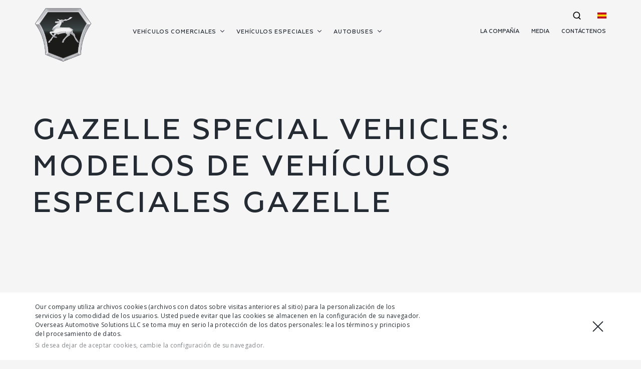

--- FILE ---
content_type: text/html; charset=UTF-8
request_url: https://os-automotive.com/es/commercial/gazelle_special_vehicles/
body_size: 15376
content:
<!DOCTYPE html>
<html lang="es">
<head>
	<meta name="viewport" content="width=device-width, initial-scale=1">
	<meta name="format-detection" content="telephone=no">
	<title>Gazelle Special Vehicles - Soluciones de Movilidad Especializada | OS Automotive</title>
	<link type="image/x-icon" rel="shortcut icon" href="/local/templates/main/assets/img/favicon.ico"/>
	<style>html{display: none;}</style>
    <link rel="preload" href="/local/templates/main/assets/fonts/Geometria-Light.woff2" as="font" type="font/woff2" crossorigin>
    <link rel="preload" href="/local/templates/main/assets/fonts/Geometria-Light.woff" as="font" type="font/woff2" crossorigin>
    <link rel="preload" href="/local/templates/main/assets/fonts/Geometria-Light.ttf" as="font" type="font/ttf" crossorigin>
    <link rel="preload" href="/local/templates/main/assets/fonts/Geometria.woff2" as="font" type="font/woff2" crossorigin>
    <link rel="preload" href="/local/templates/main/assets/fonts/Geometria.woff" as="font" type="font/woff2" crossorigin>
    <link rel="preload" href="/local/templates/main/assets/fonts/Geometria.ttf" as="font" type="font/ttf" crossorigin>
    <link rel="preload" href="/local/templates/main/assets/fonts/Geometria-Medium.woff2" as="font" type="font/woff2" crossorigin>
    <link rel="preload" href="/local/templates/main/assets/fonts/Geometria-Medium.woff" as="font" type="font/woff2" crossorigin>
    <link rel="preload" href="/local/templates/main/assets/fonts/Geometria-Medium.ttf" as="font" type="font/ttf" crossorigin>
    <link rel="preload" href="/local/templates/main/assets/fonts/Geometria-Bold.woff2" as="font" type="font/woff2" crossorigin>
    <link rel="preload" href="/local/templates/main/assets/fonts/Geometria-Bold.woff" as="font" type="font/woff2" crossorigin>
    <link rel="preload" href="/local/templates/main/assets/fonts/Geometria-Bold.ttf" as="font" type="font/ttf" crossorigin>
    <link rel="preload" href="https://fonts.gstatic.com/s/opensans/v23/mem5YaGs126MiZpBA-UN_r8OUuhp.woff2" as="font" type="font/woff2" crossorigin>
    <link rel="preload" href="https://fonts.gstatic.com/s/opensans/v23/mem8YaGs126MiZpBA-UFVZ0b.woff2" as="font" type="font/woff2" crossorigin>
    <link rel="stylesheet" href="/local/templates/main/assets/css/style.css">
    <link rel="stylesheet" href="/local/templates/main/assets/css/dev.css">
	<meta http-equiv="Content-Type" content="text/html; charset=UTF-8" />
<meta name="description" content="La línea de vehículos Gazelle City, diseñada para satisfacer las necesidades de empresas que operan en entornos urbanos. Con características de diseño centradas en la ciudad, nuestros vehículos ofrecen maniobrabilidad y eficiencia en espacios reducidos." />
<script data-skip-moving="true">(function(w, d, n) {var cl = "bx-core";var ht = d.documentElement;var htc = ht ? ht.className : undefined;if (htc === undefined || htc.indexOf(cl) !== -1){return;}var ua = n.userAgent;if (/(iPad;)|(iPhone;)/i.test(ua)){cl += " bx-ios";}else if (/Windows/i.test(ua)){cl += ' bx-win';}else if (/Macintosh/i.test(ua)){cl += " bx-mac";}else if (/Linux/i.test(ua) && !/Android/i.test(ua)){cl += " bx-linux";}else if (/Android/i.test(ua)){cl += " bx-android";}cl += (/(ipad|iphone|android|mobile|touch)/i.test(ua) ? " bx-touch" : " bx-no-touch");cl += w.devicePixelRatio && w.devicePixelRatio >= 2? " bx-retina": " bx-no-retina";if (/AppleWebKit/.test(ua)){cl += " bx-chrome";}else if (/Opera/.test(ua)){cl += " bx-opera";}else if (/Firefox/.test(ua)){cl += " bx-firefox";}ht.className = htc ? htc + " " + cl : cl;})(window, document, navigator);</script>


<link href="/bitrix/js/ui/design-tokens/dist/ui.design-tokens.css?175198395226358" type="text/css"  rel="stylesheet" />
<link href="/bitrix/cache/css/es/main/template_72de2d43b672f41c49a90aa8c7046ed8/template_72de2d43b672f41c49a90aa8c7046ed8_v1.css?176823352913832" type="text/css"  data-template-style="true" rel="stylesheet" />
<link href="/bitrix/panel/main/popup.css?175198395222696" type="text/css"  data-template-style="true"  rel="stylesheet" />







	<!-- Yandex.Metrika counter -->   <!-- /Yandex.Metrika counter --><!-- Global site tag (gtag.js) - Google Analytics -->
	<!-- Google Tag Manager -->
	<script data-skip-moving="true">(function(w,d,s,l,i){w[l]=w[l]||[];w[l].push({'gtm.start':
				new Date().getTime(),event:'gtm.js'});var f=d.getElementsByTagName(s)[0],
			j=d.createElement(s),dl=l!='dataLayer'?'&l='+l:'';j.async=true;j.src=
			'https://www.googletagmanager.com/gtm.js?id='+i+dl;f.parentNode.insertBefore(j,f);
		})(window,document,'script','dataLayer','GTM-MK2T9X9');</script>
	<!-- End Google Tag Manager -->
</head>
<body class="is-white-header_">
<!-- Google Tag Manager (noscript) -->
<noscript><iframe src="https://www.googletagmanager.com/ns.html?id=GTM-MK2T9X9"
				  height="0" width="0" style="display:none;visibility:hidden"></iframe></noscript>
<!-- End Google Tag Manager (noscript) -->
<noscript><div><img src="https://mc.yandex.ru/watch/48255698" style="position:absolute; left:-9999px;" alt="" /></div></noscript>

<div id="panel"></div>



	
<div class="page-special js-reveal-group" data-reveal-options='{"viewFactor": 0.2}'>

	<div class="intro intro--autoheight">
		<div class="wrapper">
			<h1 class="js-parallax-text js-reveal-group__item">Gazelle Special Vehicles: Modelos de vehículos especiales Gazelle</h1>
			<div class="catalog-block-items catalog-block-items--is-has-desc">
			<div id="comp_a1afce73f65b549c0ff9c253c7a7655f">

					<div class="js-reveal-group__item catalog-block-items_item">
			<div class="catalog-block-items_item-pic"
			     style="background: url(/upload/iblock/157/tank_trucks.png) 50% no-repeat;"></div>
			<div class="catalog-block-items_item-title">Camiones cisterna</div>
			<div class="catalog-block-items_item-desc">
			</div>
		</div>
					<div class="js-reveal-group__item catalog-block-items_item">
			<div class="catalog-block-items_item-pic"
			     style="background: url(/upload/resize_cache/iblock/d49/250_135_0/three_side_dump_trucks.png) 50% no-repeat;"></div>
			<div class="catalog-block-items_item-title">Tres volquetes laterales</div>
			<div class="catalog-block-items_item-desc">
			</div>
		</div>
					<div class="js-reveal-group__item catalog-block-items_item">
			<div class="catalog-block-items_item-pic"
			     style="background: url(/upload/resize_cache/iblock/131/250_135_0/ambulance.png) 50% no-repeat;"></div>
			<div class="catalog-block-items_item-title">Ambulancia</div>
			<div class="catalog-block-items_item-desc">
			</div>
		</div>
					<div class="js-reveal-group__item catalog-block-items_item">
			<div class="catalog-block-items_item-pic"
			     style="background: url(/upload/resize_cache/iblock/a6a/250_135_0/fire_trucks.png) 50% no-repeat;"></div>
			<div class="catalog-block-items_item-title">Camiones de bomberos</div>
			<div class="catalog-block-items_item-desc">
			</div>
		</div>
					<div class="js-reveal-group__item catalog-block-items_item">
			<div class="catalog-block-items_item-pic"
			     style="background: url(/upload/resize_cache/iblock/285/250_135_0/aerial_platform.png) 50% no-repeat;"></div>
			<div class="catalog-block-items_item-title">Plataforma aérea</div>
			<div class="catalog-block-items_item-desc">
			</div>
		</div>
					<div class="js-reveal-group__item catalog-block-items_item">
			<div class="catalog-block-items_item-pic"
			     style="background: url(/upload/resize_cache/iblock/389/250_135_0/tow_trucks.png) 50% no-repeat;"></div>
			<div class="catalog-block-items_item-title">Camiones de remolque</div>
			<div class="catalog-block-items_item-desc">
			</div>
		</div>
					<div class="js-reveal-group__item catalog-block-items_item">
			<div class="catalog-block-items_item-pic"
			     style="background: url(/upload/resize_cache/iblock/edd/250_135_0/mobile_shop.png) 50% no-repeat;"></div>
			<div class="catalog-block-items_item-title">Tienda ambulante</div>
			<div class="catalog-block-items_item-desc">
			</div>
		</div>
					<div class="js-reveal-group__item catalog-block-items_item">
			<div class="catalog-block-items_item-pic"
			     style="background: url(/upload/iblock/876/food_trucks.png) 50% no-repeat;"></div>
			<div class="catalog-block-items_item-title">Camiones de comida</div>
			<div class="catalog-block-items_item-desc">
			</div>
		</div>
	
</div>			</div>

			<div class="buttons-group">
				<a href="/contacts/" class="button js-reveal-group__item">Contáctenos</a>
							</div>

		</div>
	</div>

</div>


<!-- IS_GAZELLECHINA : -->
<div class="popup-search js-popup-search">
	<div class="popup-search_content">
		<form class="popup-search_content-form" action="/search" method="get">
			<input class="popup-search_content-form_inp js-inp js-autocomplete-input" type="text"
			       value=""
			       name="q"
			       placeholder="..."
			       autocomplete="off"
			       data-ajax="/search/?ajax=true"
			       data-metod="get"
			/>
			<button type="submit"
			        class="popup-search_content-form_icon js-submit">
				<svg viewBox="0 0 35 36" xmlns="http://www.w3.org/2000/svg" xmlns:xlink="http://www.w3.org/1999/xlink">
	<path d="M 15.9196 31.6613 C 19.4637 31.6613 22.7413 30.5054 25.39 28.55 L 32.4465 35.5642 C 32.7386 35.8547 33.1214 36 33.5041 36 C 33.8868 36 34.2696 35.8547 34.5617 35.5642 C 35.1461 34.9831 35.1461 34.0418 34.5617 33.4607 L 27.62 26.555 C 30.2387 23.7325 31.8388 19.9645 31.8388 15.8306 C 31.8388 7.1018 24.6973 0 15.9196 0 C 7.1415 0 0 7.1018 0 15.8306 C 0 24.5595 7.1415 31.6613 15.9196 31.6613 ZM 15.9196 2.9751 C 23.0475 2.9751 28.847 8.7419 28.847 15.8306 C 28.847 22.9189 23.0475 28.6861 15.9196 28.6861 C 8.7913 28.6861 2.9918 22.9189 2.9918 15.8306 C 2.9918 8.7419 8.7913 2.9751 15.9196 2.9751 Z"/>
</svg>			</button>
			<p class="popup-search_content-form_rule"></p>
			<p class="popup-search_content-form_note">
                Pulse Intro para buscar o ESC para cerrar			</p>
		</form>

		<div class="popup-search_content-tip">
					</div>

		<div class="popup-search_content-results js-autocomplete-placeholder h-hide-not-important">
			...
		</div>
	</div>

	<a class="popup-search_close js-close" href="javascript:void();">
		<svg viewBox="0 0 15 15" xmlns="http://www.w3.org/2000/svg" xmlns:xlink="http://www.w3.org/1999/xlink">
	<path d="M 13.5076 0.0752 L 7.4971 6.0859 L 1.4865 0.0752 L 0.0725 1.4897 L 6.083 7.5 L 0.0725 13.5103 L 1.4865 14.9248 L 7.4971 8.9141 L 13.5076 14.9248 L 14.9216 13.5103 L 8.9111 7.5 L 14.9216 1.4897 L 13.5076 0.0752 Z"/>
</svg>	</a>
</div>


<div id="popup-countries">
    <div class="popup-countries">
        <div class="popup-countries__inner">
            <div class="popup-countries__list">
                <a href="https://gaz.com.al/" class="popup-countries__item">
                    <div class="country-label">
                        <div class="country-label__flag country-label__flag--albania"></div>
                        <div class="country-label__name">Albania</div>
                    </div>
                </a>
                <a href="https://efa-s.de/" class="popup-countries__item">
                    <div class="country-label">
                        <div class="country-label__flag country-label__flag--germany"></div>
                        <div class="country-label__name">Alemania</div>
                    </div>
                </a>
                <a href="https://aav4x4.com.au/the-gaz-trackmaster/ " class="popup-countries__item">
                    <div class="country-label">
                        <div class="country-label__flag country-label__flag--australia"></div>
                        <div class="country-label__name">Australia</div>
                    </div>
                </a>
                <a href="https://bo.gazglobal.com" class="popup-countries__item">
                    <div class="country-label">
                        <div class="country-label__flag country-label__flag--bolivia"></div>
                        <div class="country-label__name">Bolivia</div>
                    </div>
                </a>
                <a href="https://www.gaz.ba/" class="popup-countries__item">
                    <div class="country-label">
                        <div class="country-label__flag country-label__flag--bosnia"></div>
                        <div class="country-label__name">Bosnia & Herzegovina</div>
                    </div>
                </a>
                <a href="https://gazbulgaria.bg/" class="popup-countries__item">
                    <div class="country-label">
                        <div class="country-label__flag country-label__flag--bulgaria"></div>
                        <div class="country-label__name">Bulgariа</div>
                    </div>
                </a>
                <a href="http://cz.gazglobal.com/" class="popup-countries__item">
                    <div class="country-label">
                        <div class="country-label__flag country-label__flag--czech"></div>
                        <div class="country-label__name">Czech Republic</div>
                    </div>
                </a>
                <a href="http://www.gaz.ee/" class="popup-countries__item">
                    <div class="country-label">
                        <div class="country-label__flag country-label__flag--estonia"></div>
                        <div class="country-label__name">Estonia</div>
                    </div>
                </a>
                <a href="https://ph.gazglobal.com" class="popup-countries__item">
                    <div class="country-label">
                        <div class="country-label__flag country-label__flag--philippines"></div>
                        <div class="country-label__name">Las Filipinas</div>
                    </div>
                </a>
                <a href="http://www.autobagi.lt/" class="popup-countries__item">
                    <div class="country-label">
                        <div class="country-label__flag country-label__flag--latvia"></div>
                        <div class="country-label__name">Letonia</div>
                    </div>
                </a>
                <a href="http://www.gaz.lt/" class="popup-countries__item">
                    <div class="country-label">
                        <div class="country-label__flag country-label__flag--lithuania"></div>
                        <div class="country-label__name">Lituania</div>
                    </div>
                </a>
                <a href="https://www.gaz.mk/" class="popup-countries__item">
                    <div class="country-label">
                        <div class="country-label__flag country-label__flag--macedonia"></div>
                        <div class="country-label__name">Macedonia</div>
                    </div>
                </a>
                <a href="https://gazkarautomotive.com/" class="popup-countries__item">
                    <div class="country-label">
                        <div class="country-label__flag country-label__flag--madagascar"></div>
                        <div class="country-label__name">Madagascar</div>
                    </div>
                </a>
                <a href="https://ma.gazglobal.com" class="popup-countries__item">
                    <div class="country-label">
                        <div class="country-label__flag country-label__flag--marocco"></div>
                        <div class="country-label__name">Marruecos</div>
                    </div>
                </a>
                <a href="https://www.orosmashin.mn/" class="popup-countries__item">
                    <div class="country-label">
                        <div class="country-label__flag country-label__flag--mongolia"></div>
                        <div class="country-label__name">Mongolia</div>
                    </div>
                </a>
                <a href="http://www.kamazpolska.lt/" class="popup-countries__item">
                    <div class="country-label">
                        <div class="country-label__flag country-label__flag--poland"></div>
                        <div class="country-label__name">Polonia</div>
                    </div>
                </a>
                <a href="https://sr.gazglobal.com/" class="popup-countries__item">
                    <div class="country-label">
                        <div class="country-label__flag country-label__flag--serbia"></div>
                        <div class="country-label__name">Serbia</div>
                    </div>
                </a>
                <a href="https://gazturkiye.com.tr/ " class="popup-countries__item">
                    <div class="country-label">
                        <div class="country-label__flag country-label__flag--turkey"></div>
                        <div class="country-label__name">Turquía</div>
                    </div>
                </a>
                <a href="https://vn.gazglobal.com/" class="popup-countries__item">
                    <div class="country-label">
                        <div class="country-label__flag country-label__flag--vietnam"></div>
                        <div class="country-label__name">Vietnam</div>
                    </div>
                </a>
            </div>
        </div>
    </div>
</div><div class="header js-header">
	


	
	<div class="header_slide">

		<div class="header_slide-left-menu">
			<div class="header_slide-left-menu_wrapper">
									<div class="header-menu-page js-header-menu-page  is-visible" data-type="bus-catalog">
														<p>
									<a class="header_slide-left-menu_item js-change-content-item is-active"
									   href="/es/buses/#sect_commericial">Autobuses pequeños / medianos</a>
								</p>
																<p>
									<a class="header_slide-left-menu_item js-change-content-item"
									   href="/es/buses/#sect_urban-and-suburban">Urbanos y suburbanos</a>
								</p>
																<p>
									<a class="header_slide-left-menu_item js-change-content-item"
									   href="/es/buses/#sect_intercity-and-touring">Interurbano y turismo</a>
								</p>
																<p>
									<a class="header_slide-left-menu_item js-change-content-item"
									   href="/es/buses/#sect_special-purpose">Autobuses escolares</a>
								</p>
																<p>
									<a class="header_slide-left-menu_item js-change-content-item"
									   href="/es/buses/#sect_">Autobuses totalmente eléctricos</a>
								</p>
								
					</div>
										<div class="header-menu-page js-header-menu-page " data-type="ural-catalog">
														<p>
									<a class="header_slide-left-menu_item js-change-content-item is-active"
									   href="/es/uralaz/ural-next-6x4/">Ural NEXT 6x4</a>
								</p>
																<p>
									<a class="header_slide-left-menu_item js-change-content-item"
									   href="/es/uralaz/ural-next/">Ural NEXT</a>
								</p>
																<p>
									<a class="header_slide-left-menu_item js-change-content-item"
									   href="/es/uralaz/ural-cng/">Ural CNG</a>
								</p>
																<p>
									<a class="header_slide-left-menu_item js-change-content-item"
									   href="/es/uralaz/ural-6370/">Ural-6370</a>
								</p>
																<p>
									<a class="header_slide-left-menu_item js-change-content-item"
									   href="/es/uralaz/ural-m/">Ural-M</a>
								</p>
								
					</div>
										<div class="header-menu-page js-header-menu-page " data-type="azgaz-catalog">
														<p>
									<a class="header_slide-left-menu_item js-change-content-item is-active"
									   href="/es/commercial/sobol_nn/">SOBOL NN</a>
								</p>
																<p>
									<a class="header_slide-left-menu_item js-change-content-item"
									   href="/es/commercial/gazelle_next/">Gazelle next</a>
								</p>
																<p>
									<a class="header_slide-left-menu_item js-change-content-item"
									   href="/es/commercial/gazelle_city/">Gazelle City</a>
								</p>
																<p>
									<a class="header_slide-left-menu_item js-change-content-item"
									   href="/es/commercial/gazon_next/">Gazon Next</a>
								</p>
																<p>
									<a class="header_slide-left-menu_item js-change-content-item"
									   href="/es/commercial/sadko_next/">Sadko Next</a>
								</p>
																<p>
									<a class="header_slide-left-menu_item js-change-content-item"
									   href="/es/commercial/sobol_business/">Sobol business 4WD</a>
								</p>
																<p>
									<a class="header_slide-left-menu_item js-change-content-item"
									   href="/es/commercial/gazelle_business/">Gazelle business</a>
								</p>
								
					</div>
										<div class="header-menu-page js-header-menu-page " data-type="ymz-catalog">
														<p>
									<a class="header_slide-left-menu_item js-change-content-item is-active"
									   href="/es/ymz/gearboxes-and-clutches/"> Gearboxes and clutches</a>
								</p>
								
					</div>
										<div class="header-menu-page js-header-menu-page " data-type="special-series">
														<p>
									<a class="header_slide-left-menu_item js-change-content-item is-active"
									   href="/es/special/garbage-truck-bunker-truck/">Vehículos para su ciudad limpia</a>
								</p>
																<p>
									<a class="header_slide-left-menu_item js-change-content-item"
									   href="/es/special/liquid-products-transportation/">Vehículos especiales para el transporte de productos líquidos</a>
								</p>
																<p>
									<a class="header_slide-left-menu_item js-change-content-item"
									   href="/es/special/tow-trucks/">Grúas</a>
								</p>
																<p>
									<a class="header_slide-left-menu_item js-change-content-item"
									   href="/es/special/dump-truck/">Camiones volquete</a>
								</p>
																<p>
									<a class="header_slide-left-menu_item js-change-content-item"
									   href="/es/special/refueling-trucks/">Camiones de repostaje</a>
								</p>
								
					</div>
					<div class="header-menu-page js-header-menu-page" data-type="ymz-catalog">

			<p><a class="header_slide-left-menu_item js-change-content-item is-active" href="/es/ymz/gearboxes-and-clutches/"> Gearboxes and clutches</a></p>
		
</div>			</div>
		</div>
		<div class="header_slide-content">
							<div class="header-slide-page js-header-slide-page" data-type="bus-catalog">
												<div class="header-slide-page_item js-item is-visible ">

								<div class="header_slide-content_pre-slider">
									<div class="header_slide-content_slider js-slider">
																					<div class="header_slide-content_slider-item header_slide-content_slider-item--offer js-slider-item">
																									<a href="/es/buses/vektor-next/"></a>
												
																								<i class="header_slide-content_slider-item_pic"
												   style="background-image:url(/upload/resize_cache/iblock/724/190_110_1/gg_buses_img_0028_Vector_Next.png);"></i>
												<span class="header_slide-content_slider-item_title">
													VECTOR NEXT																									</span>
																									<span class="header_slide-content_slider-item_list">
																														<span>Longitud: 7645 mm</span>
																																<span>Máximo Capacidad de pasajeros: 53</span>
																													</span>
																								</div>
																						<div class="header_slide-content_slider-item header_slide-content_slider-item--offer js-slider-item">
																									<a href="/es/buses/paz-4234/"></a>
												
																								<i class="header_slide-content_slider-item_pic"
												   style="background-image:url(/upload/resize_cache/iblock/636/190_110_1/gg_buses_img_0023_Layer_1.png);"></i>
												<span class="header_slide-content_slider-item_title">
													PAZ-4234																									</span>
																							</div>
																						<div class="header_slide-content_slider-item header_slide-content_slider-item--offer js-slider-item">
																									<a href="/es/buses/paz-32053-54/"></a>
												
																								<i class="header_slide-content_slider-item_pic"
												   style="background-image:url(/upload/resize_cache/iblock/f65/190_110_1/gg_buses_img_0022_PAZ_32053_54.png);"></i>
												<span class="header_slide-content_slider-item_title">
													PAZ-3205/3206																									</span>
																							</div>
																						<div class="header_slide-content_slider-item header_slide-content_slider-item--offer js-slider-item">
																									<a href="/es/buses/kavz-4235/"></a>
												
																								<i class="header_slide-content_slider-item_pic"
												   style="background-image:url(/upload/resize_cache/iblock/137/190_110_1/kqc15yyc9200pm0j6cc56skzditqvkpm.png);"></i>
												<span class="header_slide-content_slider-item_title">
													KAVZ-4235																									</span>
																							</div>
																				</div>
								</div>

								<div class="header_slide-content_dots js-dots"></div>
																									<div class="header_slide-content_buttons">
										<a href="/es/buses/#sect_commericial"
										   class="button">Ver la gama de modelos</a>
									</div>
								
							</div>
														<div class="header-slide-page_item js-item h-hide">

								<div class="header_slide-content_pre-slider">
									<div class="header_slide-content_slider js-slider">
																					<div class="header_slide-content_slider-item header_slide-content_slider-item--offer js-slider-item">
																									<a href="/es/buses/kavz-4270/"></a>
												
																								<i class="header_slide-content_slider-item_pic"
												   style="background-image:url(/upload/resize_cache/iblock/07e/190_110_1/gg_buses_img_0013_R_T_CH_4270.png);"></i>
												<span class="header_slide-content_slider-item_title">
													KAVZ-4270																									</span>
																									<span class="header_slide-content_slider-item_list">
																														<span>Longitud: 10200 mm</span>
																																<span>Máximo Capacidad de pasajeros: 84</span>
																													</span>
																								</div>
																						<div class="header_slide-content_slider-item header_slide-content_slider-item--offer js-slider-item">
																									<a href="/es/buses/liaz-4292/"></a>
												
																								<i class="header_slide-content_slider-item_pic"
												   style="background-image:url(/upload/resize_cache/iblock/ecd/190_110_1/gg_buses_img_0020_new_city_bus.png);"></i>
												<span class="header_slide-content_slider-item_title">
													LIAZ-4292																									</span>
																									<span class="header_slide-content_slider-item_list">
																														<span>Longitud: 9500 mm</span>
																																<span>Máximo Capacidad de pasajeros: 82</span>
																													</span>
																								</div>
																						<div class="header_slide-content_slider-item header_slide-content_slider-item--offer js-slider-item">
																									<a href="/es/buses/liaz-5292/"></a>
												
																								<i class="header_slide-content_slider-item_pic"
												   style="background-image:url(/upload/resize_cache/iblock/9e9/190_110_1/gg_buses_img_0019_LiAZ_5292.png);"></i>
												<span class="header_slide-content_slider-item_title">
													LiAZ-5292																									</span>
																									<span class="header_slide-content_slider-item_list">
																														<span>Longitud: 12410 mm</span>
																																<span>Máximo Capacidad de pasajeros: 114</span>
																													</span>
																								</div>
																						<div class="header_slide-content_slider-item header_slide-content_slider-item--offer js-slider-item">
																									<a href="/es/buses/liaz-6213/"></a>
												
																								<i class="header_slide-content_slider-item_pic"
												   style="background-image:url(/upload/resize_cache/iblock/f83/190_110_1/wpe8xpcx0nz1vmw3iv548nl2g1urz5hr.png);"></i>
												<span class="header_slide-content_slider-item_title">
													LiAZ-6213																									</span>
																									<span class="header_slide-content_slider-item_list">
																														<span>Longitud: 18040 mm</span>
																																<span>Máximo Capacidad de pasajeros: 153</span>
																													</span>
																								</div>
																						<div class="header_slide-content_slider-item header_slide-content_slider-item--offer js-slider-item">
																									<a href="/es/buses/Citymax-9/"></a>
												
																								<i class="header_slide-content_slider-item_pic"
												   style="background-image:url(/upload/resize_cache/iblock/34a/190_110_1/videq1pt541mwrmszav7i7cblzbeir3u.png);"></i>
												<span class="header_slide-content_slider-item_title">
													Citymax 9																									</span>
																							</div>
																						<div class="header_slide-content_slider-item header_slide-content_slider-item--offer js-slider-item">
																									<a href="/es/buses/kavz-4235-2/"></a>
												
																								<i class="header_slide-content_slider-item_pic"
												   style="background-image:url(/upload/resize_cache/iblock/e3b/190_110_1/p48sj3f2b3wwco4vpwpnv4krm33cw64i.png);"></i>
												<span class="header_slide-content_slider-item_title">
													KAVZ-4235																									</span>
																									<span class="header_slide-content_slider-item_list">
																														<span>Length: 8410 mm</span>
																													</span>
																								</div>
																						<div class="header_slide-content_slider-item header_slide-content_slider-item--offer js-slider-item">
																									<a href="/es/buses/LIAZ-5292-restyling/"></a>
												
																								<i class="header_slide-content_slider-item_pic"
												   style="background-image:url(/upload/resize_cache/iblock/281/190_110_1/t5xb8qx0dcmt5cv4k9qr0mrv3qyzgssm.png);"></i>
												<span class="header_slide-content_slider-item_title">
													LIAZ 5292 restyling																									</span>
																									<span class="header_slide-content_slider-item_list">
																														<span>Length: 8410 mm</span>
																													</span>
																								</div>
																						<div class="header_slide-content_slider-item header_slide-content_slider-item--offer js-slider-item">
																									<a href="/es/buses/CITYMAX-12/"></a>
												
																								<i class="header_slide-content_slider-item_pic"
												   style="background-image:url(/upload/resize_cache/iblock/a09/190_110_1/68bv1mpaq89af2x2zlv7zpucomww6ay5.png);"></i>
												<span class="header_slide-content_slider-item_title">
													CITYMAX 12																									</span>
																							</div>
																						<div class="header_slide-content_slider-item header_slide-content_slider-item--offer js-slider-item">
																									<a href="/es/buses/CITYMAX-12-CNG/"></a>
												
																								<i class="header_slide-content_slider-item_pic"
												   style="background-image:url(/upload/resize_cache/iblock/324/190_110_1/3nu3u9co5f82hm2fqv4j0qnw7r7ggm3j.png);"></i>
												<span class="header_slide-content_slider-item_title">
													CITYMAX 12 CNG 																									</span>
																							</div>
																				</div>
								</div>

								<div class="header_slide-content_dots js-dots"></div>
																									<div class="header_slide-content_buttons">
										<a href="/es/buses/#sect_urban-and-suburban"
										   class="button">Ver la gama de modelos</a>
									</div>
								
							</div>
														<div class="header-slide-page_item js-item h-hide">

								<div class="header_slide-content_pre-slider">
									<div class="header_slide-content_slider js-slider">
																					<div class="header_slide-content_slider-item header_slide-content_slider-item--offer js-slider-item">
																									<a href="/es/buses/kavz-4238/"></a>
												
																								<i class="header_slide-content_slider-item_pic"
												   style="background-image:url(/upload/resize_cache/iblock/51e/190_110_1/ommdt0y20vmth1qw7tptmob3tblx0o62.png);"></i>
												<span class="header_slide-content_slider-item_title">
													KAVZ-4238																									</span>
																									<span class="header_slide-content_slider-item_list">
																														<span>Longitud: 10030 mm</span>
																													</span>
																								</div>
																						<div class="header_slide-content_slider-item header_slide-content_slider-item--offer js-slider-item">
																									<a href="/es/buses/vektor-4-8-8-m-mezhdugorodny/"></a>
												
																								<i class="header_slide-content_slider-item_pic"
												   style="background-image:url(/upload/resize_cache/iblock/35d/190_110_1/6ws39wnq8esdcqxvwr0cq2ekee674akc.png);"></i>
												<span class="header_slide-content_slider-item_title">
													VECTOR 8,8 m interurbano																									</span>
																									<span class="header_slide-content_slider-item_list">
																														<span>Longitud: 8800 mm</span>
																																<span>Máximo Capacidad de pasajeros: 50</span>
																													</span>
																								</div>
																				</div>
								</div>

								<div class="header_slide-content_dots js-dots"></div>
																									<div class="header_slide-content_buttons">
										<a href="/es/buses/#sect_intercity-and-touring"
										   class="button">Ver la gama de modelos</a>
									</div>
								
							</div>
														<div class="header-slide-page_item js-item h-hide">

								<div class="header_slide-content_pre-slider">
									<div class="header_slide-content_slider js-slider">
																					<div class="header_slide-content_slider-item header_slide-content_slider-item--offer js-slider-item">
																									<a href="/es/buses/paz-3205-shkolny/"></a>
												
																								<i class="header_slide-content_slider-item_pic"
												   style="background-image:url(/upload/resize_cache/iblock/167/190_110_1/7mvmdaap2w8vlnih0ha321lvwt08r3ov.png);"></i>
												<span class="header_slide-content_slider-item_title">
													PAZ-3205 escolar																									</span>
																									<span class="header_slide-content_slider-item_list">
																														<span>Longitud: 7000 mm</span>
																													</span>
																								</div>
																						<div class="header_slide-content_slider-item header_slide-content_slider-item--offer js-slider-item">
																									<a href="/es/buses/vektor-next-shkolny/"></a>
												
																								<i class="header_slide-content_slider-item_pic"
												   style="background-image:url(/upload/resize_cache/iblock/f30/190_110_1/he2qtuji8jnvibtdbno00qb01xot9x2r.png);"></i>
												<span class="header_slide-content_slider-item_title">
													VECTOR NEXT escolar																									</span>
																									<span class="header_slide-content_slider-item_list">
																														<span>Longitud: 7645 mm</span>
																													</span>
																								</div>
																						<div class="header_slide-content_slider-item header_slide-content_slider-item--offer js-slider-item">
																									<a href="/es/buses/paz-3206/"></a>
												
																								<i class="header_slide-content_slider-item_pic"
												   style="background-image:url(/upload/resize_cache/iblock/ebd/190_110_1/gg_buses_img_0002_PAZ_3206.png);"></i>
												<span class="header_slide-content_slider-item_title">
													PAZ-3206 4x4																									</span>
																									<span class="header_slide-content_slider-item_list">
																														<span>Longitud: 7000 mm</span>
																													</span>
																								</div>
																				</div>
								</div>

								<div class="header_slide-content_dots js-dots"></div>
																									<div class="header_slide-content_buttons">
										<a href="/es/buses/#sect_special-purpose"
										   class="button">Ver la gama de modelos</a>
									</div>
								
							</div>
														<div class="header-slide-page_item js-item h-hide">

								<div class="header_slide-content_pre-slider">
									<div class="header_slide-content_slider js-slider">
																					<div class="header_slide-content_slider-item header_slide-content_slider-item--offer js-slider-item">
																									<a href="/es/buses/electrobus/"></a>
												
																								<i class="header_slide-content_slider-item_pic"
												   style="background-image:url(/upload/resize_cache/iblock/56e/190_110_1/Liaz.png);"></i>
												<span class="header_slide-content_slider-item_title">
													Electrobús 6274																									</span>
																									<span class="header_slide-content_slider-item_list">
																														<span>Longitud: 12420 mm</span>
																													</span>
																								</div>
																						<div class="header_slide-content_slider-item header_slide-content_slider-item--offer js-slider-item">
																									<a href="/es/buses/Gazelle-eCity/"></a>
												
																								<i class="header_slide-content_slider-item_pic"
												   style="background-image:url(/upload/resize_cache/iblock/dca/190_110_1/41x0nvgu3w05xxj6ds3kejey1oyszg2c.png);"></i>
												<span class="header_slide-content_slider-item_title">
													Gazelle e-City																									</span>
																									<span class="header_slide-content_slider-item_list">
																														<span>Length: 10030 mm</span>
																													</span>
																								</div>
																						<div class="header_slide-content_slider-item header_slide-content_slider-item--offer js-slider-item">
																									<a href="/es/buses/E-Citymax-9/"></a>
												
																								<i class="header_slide-content_slider-item_pic"
												   style="background-image:url(/upload/resize_cache/iblock/4e8/190_110_1/yp88gkplylmtpqqa5wmrsn9ip9bb034x.png);"></i>
												<span class="header_slide-content_slider-item_title">
													E-Citymax 9																									</span>
																							</div>
																				</div>
								</div>

								<div class="header_slide-content_dots js-dots"></div>
																
							</div>
											</div>
								<div class="header-slide-page js-header-slide-page" data-type="ural-catalog">
												<div class="header-slide-page_item js-item is-visible ">

								<div class="header_slide-content_pre-slider">
									<div class="header_slide-content_slider js-slider">
																					<div class="header_slide-content_slider-item header_slide-content_slider-item--offer js-slider-item">
																									<a href="/es/uralaz/ural-next-6x4/Dump-truck-6x4/"></a>
												
																								<i class="header_slide-content_slider-item_pic"
												   style="background-image:url(/upload/resize_cache/iblock/7e4/190_110_1/prev_1111.png);"></i>
												<span class="header_slide-content_slider-item_title">
													Dump truck																									</span>
																							</div>
																						<div class="header_slide-content_slider-item header_slide-content_slider-item--offer js-slider-item">
																									<a href="/es/uralaz/ural-next-6x4/Semi-truck-6x4/"></a>
												
																								<i class="header_slide-content_slider-item_pic"
												   style="background-image:url(/upload/resize_cache/iblock/601/190_110_1/prev_22.png);"></i>
												<span class="header_slide-content_slider-item_title">
													Semi-truck																									</span>
																							</div>
																				</div>
								</div>

								<div class="header_slide-content_dots js-dots"></div>
																									<div class="header_slide-content_buttons">
										<a href="/es/uralaz/ural-next-6x4/"
										   class="button">Ver la gama de modelos</a>
									</div>
								
							</div>
														<div class="header-slide-page_item js-item h-hide">

								<div class="header_slide-content_pre-slider">
									<div class="header_slide-content_slider js-slider">
																					<div class="header_slide-content_slider-item header_slide-content_slider-item--offer js-slider-item">
																									<a href="/es/uralaz/ural-next/ural-next-tipper/"></a>
												
																								<i class="header_slide-content_slider-item_pic"
												   style="background-image:url(/upload/resize_cache/iblock/42e/190_110_1/Bez_nazvaniya.png);"></i>
												<span class="header_slide-content_slider-item_title">
													Dumper																									</span>
																									<span class="header_slide-content_slider-item_list">
																														<span>4x4, 6x6</span>
																																<span>GVW 13...22.5t</span>
																													</span>
																								</div>
																						<div class="header_slide-content_slider-item header_slide-content_slider-item--offer js-slider-item">
																									<a href="/es/uralaz/ural-next/ural-next-onboard/"></a>
												
																								<i class="header_slide-content_slider-item_pic"
												   style="background-image:url(/upload/resize_cache/iblock/55e/190_110_1/gg_vehicles_trucks_0009_Dropside.png);"></i>
												<span class="header_slide-content_slider-item_title">
													Dropside truck																									</span>
																									<span class="header_slide-content_slider-item_list">
																														<span>4x4, 6x6</span>
																																<span>GVW 13...22.5t</span>
																													</span>
																								</div>
																						<div class="header_slide-content_slider-item header_slide-content_slider-item--offer js-slider-item">
																									<a href="/es/uralaz/ural-next/ural-next-tractor/"></a>
												
																								<i class="header_slide-content_slider-item_pic"
												   style="background-image:url(/upload/resize_cache/iblock/d11/190_110_1/gg_vehicles_trucks_0008_Tractor_.png);"></i>
												<span class="header_slide-content_slider-item_title">
													Tractor unit																									</span>
																									<span class="header_slide-content_slider-item_list">
																														<span>4x4, 6x6</span>
																																<span>GVW 13...22.5t</span>
																													</span>
																								</div>
																						<div class="header_slide-content_slider-item header_slide-content_slider-item--offer js-slider-item">
																									<a href="/es/uralaz/ural-next/ural-next-rotational-bus/"></a>
												
																								<i class="header_slide-content_slider-item_pic"
												   style="background-image:url(/upload/resize_cache/iblock/7fe/190_110_1/gg_vehicles_trucks_0007_Crew_Bus.png);"></i>
												<span class="header_slide-content_slider-item_title">
													Crew bus																									</span>
																									<span class="header_slide-content_slider-item_list">
																														<span>4x4, 6x6</span>
																																<span>GVW 13...22.5t</span>
																													</span>
																								</div>
																						<a class="header_slide-content_slider-item js-slider-item"
											   href="/es/uralaz/ural-next/ural_special_vehicles/">
												<i class="header_slide-content_slider-item_pic"
												   style="background-image:url(/upload/resize_cache/iblock/6ad/190_110_1/cran_trucks.png);"></i>
												<span class="header_slide-content_slider-item_title">Special vehicles</span>
											</a>
																				</div>
								</div>

								<div class="header_slide-content_dots js-dots"></div>
																									<div class="header_slide-content_buttons">
										<a href="/es/uralaz/ural-next/"
										   class="button">Ver la gama de modelos</a>
									</div>
								
							</div>
														<div class="header-slide-page_item js-item h-hide">

								<div class="header_slide-content_pre-slider">
									<div class="header_slide-content_slider js-slider">
																					<div class="header_slide-content_slider-item header_slide-content_slider-item--offer js-slider-item">
																									<a href="/es/uralaz/ural-cng/tipper/"></a>
												
																								<i class="header_slide-content_slider-item_pic"
												   style="background-image:url(/upload/resize_cache/iblock/eff/190_110_1/gg_vehicles_trucks_0014_cngDumper.png);"></i>
												<span class="header_slide-content_slider-item_title">
													Tipper																									</span>
																									<span class="header_slide-content_slider-item_list">
																														<span>4x4, 6x6</span>
																																<span>GVW 13...22t</span>
																													</span>
																								</div>
																						<div class="header_slide-content_slider-item header_slide-content_slider-item--offer js-slider-item">
																									<a href="/es/uralaz/ural-cng/rotational-bus/"></a>
												
																								<i class="header_slide-content_slider-item_pic"
												   style="background-image:url(/upload/iblock/4bf/gg_vehicles_trucks_0011_cngRotational_bus.png);"></i>
												<span class="header_slide-content_slider-item_title">
													Rotational bus																									</span>
																									<span class="header_slide-content_slider-item_list">
																														<span>4x4, 6x6</span>
																																<span>GVW 13...22t</span>
																													</span>
																								</div>
																						<div class="header_slide-content_slider-item header_slide-content_slider-item--offer js-slider-item">
																									<a href="/es/uralaz/ural-cng/tractor/"></a>
												
																								<i class="header_slide-content_slider-item_pic"
												   style="background-image:url(/upload/resize_cache/iblock/293/190_110_1/gg_vehicles_trucks_0012_cngTractor.png);"></i>
												<span class="header_slide-content_slider-item_title">
													Tractor																									</span>
																									<span class="header_slide-content_slider-item_list">
																														<span>4x4, 6x6</span>
																																<span>GVW 13...22t</span>
																													</span>
																								</div>
																						<div class="header_slide-content_slider-item header_slide-content_slider-item--offer js-slider-item">
																									<a href="/es/uralaz/ural-cng/onboard/"></a>
												
																								<i class="header_slide-content_slider-item_pic"
												   style="background-image:url(/upload/resize_cache/iblock/5af/190_110_1/gg_vehicles_trucks_0013_cngDropside.png);"></i>
												<span class="header_slide-content_slider-item_title">
													Onboard																									</span>
																									<span class="header_slide-content_slider-item_list">
																														<span>4x4, 6x6</span>
																																<span>GVW 13...22t</span>
																													</span>
																								</div>
																						<a class="header_slide-content_slider-item js-slider-item"
											   href="/es/uralaz/ural-cng/cng_special_vehicles/">
												<i class="header_slide-content_slider-item_pic"
												   style="background-image:url(/upload/resize_cache/iblock/b87/190_110_1/gg_vehicles_trucks_0015_cngSpecial.png);"></i>
												<span class="header_slide-content_slider-item_title">Special vehicles</span>
											</a>
																				</div>
								</div>

								<div class="header_slide-content_dots js-dots"></div>
																									<div class="header_slide-content_buttons">
										<a href="/es/uralaz/ural-cng/"
										   class="button">Ver la gama de modelos</a>
									</div>
								
							</div>
														<div class="header-slide-page_item js-item h-hide">

								<div class="header_slide-content_pre-slider">
									<div class="header_slide-content_slider js-slider">
																					<div class="header_slide-content_slider-item header_slide-content_slider-item--offer js-slider-item">
																									<a href="/es/uralaz/ural-6370/ural-6370-tractor/"></a>
												
																								<i class="header_slide-content_slider-item_pic"
												   style="background-image:url(/upload/resize_cache/iblock/283/190_110_1/gg_vehicles_trucks_0006_Dumper.png);"></i>
												<span class="header_slide-content_slider-item_title">
													Tractor																									</span>
																									<span class="header_slide-content_slider-item_list">
																														<span>6x6</span>
																																<span>GVW 34t</span>
																													</span>
																								</div>
																						<div class="header_slide-content_slider-item header_slide-content_slider-item--offer js-slider-item">
																									<a href="/es/uralaz/ural-6370/ural-6370-tipper/"></a>
												
																								<i class="header_slide-content_slider-item_pic"
												   style="background-image:url(/upload/resize_cache/iblock/db4/190_110_1/gg_vehicles_trucks_0005_trucktor_unit.png);"></i>
												<span class="header_slide-content_slider-item_title">
													Tipper																									</span>
																									<span class="header_slide-content_slider-item_list">
																														<span>6x6</span>
																																<span>GVW 34t</span>
																													</span>
																								</div>
																						<a class="header_slide-content_slider-item js-slider-item"
											   href="/es/uralaz/ural-6370/special_vehicles_6370/">
												<i class="header_slide-content_slider-item_pic"
												   style="background-image:url(/upload/resize_cache/iblock/dce/190_110_1/ural.png);"></i>
												<span class="header_slide-content_slider-item_title">Special vehicles</span>
											</a>
																				</div>
								</div>

								<div class="header_slide-content_dots js-dots"></div>
																									<div class="header_slide-content_buttons">
										<a href="/es/uralaz/ural-6370/"
										   class="button">Ver la gama de modelos</a>
									</div>
								
							</div>
														<div class="header-slide-page_item js-item h-hide">

								<div class="header_slide-content_pre-slider">
									<div class="header_slide-content_slider js-slider">
																					<div class="header_slide-content_slider-item header_slide-content_slider-item--offer js-slider-item">
																									<a href="/es/uralaz/ural-m/ural-m-onboard-cabover/"></a>
												
																								<i class="header_slide-content_slider-item_pic"
												   style="background-image:url(/upload/resize_cache/iblock/4d9/190_110_1/gg_vehicles_trucks_0000_dropside.png);"></i>
												<span class="header_slide-content_slider-item_title">
													Dropside truck																									</span>
																									<span class="header_slide-content_slider-item_list">
																														<span>4x4, 6x6, 8x8</span>
																																<span>GVW 13...26.1t</span>
																													</span>
																								</div>
																						<div class="header_slide-content_slider-item header_slide-content_slider-item--offer js-slider-item">
																									<a href="/es/uralaz/ural-m/ural-m-rotational-bus/"></a>
												
																								<i class="header_slide-content_slider-item_pic"
												   style="background-image:url(/upload/resize_cache/iblock/b1c/190_110_1/gg_vehicles_trucks_0002_Crew_Bus.png);"></i>
												<span class="header_slide-content_slider-item_title">
													Crew bus																									</span>
																									<span class="header_slide-content_slider-item_list">
																														<span>4x4, 6x6, 8x8</span>
																																<span>GVW 13...26.1t</span>
																													</span>
																								</div>
																						<div class="header_slide-content_slider-item header_slide-content_slider-item--offer js-slider-item">
																									<a href="/es/uralaz/ural-m/ural-m-tipper/"></a>
												
																								<i class="header_slide-content_slider-item_pic"
												   style="background-image:url(/upload/resize_cache/iblock/0e9/190_110_1/gg_vehicles_trucks_0004_Dumper.png);"></i>
												<span class="header_slide-content_slider-item_title">
													Dumper																									</span>
																									<span class="header_slide-content_slider-item_list">
																														<span>4x4, 6x6, 8x8</span>
																																<span>GVW 13...26.1t</span>
																													</span>
																								</div>
																						<div class="header_slide-content_slider-item header_slide-content_slider-item--offer js-slider-item">
																									<a href="/es/uralaz/ural-m/ural-m-tyagach/"></a>
												
																								<i class="header_slide-content_slider-item_pic"
												   style="background-image:url(/upload/resize_cache/iblock/efb/190_110_1/gg_vehicles_trucks_0003_Tractor.png);"></i>
												<span class="header_slide-content_slider-item_title">
													Tractor unit 6x6																									</span>
																									<span class="header_slide-content_slider-item_list">
																														<span>GVW 13...26.1t</span>
																													</span>
																								</div>
																						<div class="header_slide-content_slider-item header_slide-content_slider-item--offer js-slider-item">
																									<a href="/es/uralaz/ural-m/ural-m-tractor-unit-8x8/"></a>
												
																								<i class="header_slide-content_slider-item_pic"
												   style="background-image:url(/upload/resize_cache/iblock/bab/190_110_1/gg_vehicles_trucks_0001_8x8.png);"></i>
												<span class="header_slide-content_slider-item_title">
													Tractor unit 8x8																									</span>
																									<span class="header_slide-content_slider-item_list">
																														<span>GVW 13...26.1t</span>
																													</span>
																								</div>
																						<a class="header_slide-content_slider-item js-slider-item"
											   href="/es/uralaz/ural-m/m_special_vehicles/">
												<i class="header_slide-content_slider-item_pic"
												   style="background-image:url(/upload/resize_cache/iblock/b42/190_110_1/tank_trucks.png);"></i>
												<span class="header_slide-content_slider-item_title">Special vehicles</span>
											</a>
																				</div>
								</div>

								<div class="header_slide-content_dots js-dots"></div>
																									<div class="header_slide-content_buttons">
										<a href="/es/uralaz/ural-m/"
										   class="button">Ver la gama de modelos</a>
									</div>
								
							</div>
											</div>
								<div class="header-slide-page js-header-slide-page" data-type="azgaz-catalog">
												<div class="header-slide-page_item js-item is-visible ">

								<div class="header_slide-content_pre-slider">
									<div class="header_slide-content_slider js-slider">
																					<div class="header_slide-content_slider-item header_slide-content_slider-item--offer js-slider-item">
																									<a href="/es/commercial/sobol_nn/"></a>
												
																								<i class="header_slide-content_slider-item_pic"
												   style="background-image:url(/upload/resize_cache/iblock/0d4/190_110_1/1dgflwesvx4mxuzs8wcnr40ehvht247h.webp);"></i>
												<span class="header_slide-content_slider-item_title">
													SOBOL NN 4x2													
													<span>furgoneta de 3 a 7 plazas</span>
																									</span>
																							</div>
																				</div>
								</div>

								<div class="header_slide-content_dots js-dots"></div>
																									<div class="header_slide-content_buttons">
										<a href="/es/commercial/sobol_nn/"
										   class="button">Ver la gama de modelos</a>
									</div>
								
							</div>
														<div class="header-slide-page_item js-item h-hide">

								<div class="header_slide-content_pre-slider">
									<div class="header_slide-content_slider js-slider">
																					<div class="header_slide-content_slider-item header_slide-content_slider-item--offer js-slider-item">
																									<a href="/es/commercial/gazelle_next/vans/"></a>
												
																								<i class="header_slide-content_slider-item_pic"
												   style="background-image:url(/upload/resize_cache/iblock/a9c/190_110_1/bbaz7if90gfai13uniupqu7j6ei8ggr9.png);"></i>
												<span class="header_slide-content_slider-item_title">
													Van																									</span>
																									<span class="header_slide-content_slider-item_list">
																														<span>Cabina de una sola fila</span>
																																<span>Cabina de tripulación</span>
																													</span>
																								</div>
																						<div class="header_slide-content_slider-item header_slide-content_slider-item--offer js-slider-item">
																									<a href="/es/commercial/gazelle_next/buses/"></a>
												
																								<i class="header_slide-content_slider-item_pic"
												   style="background-image:url(/upload/resize_cache/iblock/776/190_110_1/gg_vehicles_img_0011_citiline.png);"></i>
												<span class="header_slide-content_slider-item_title">
													Citiline																									</span>
																							</div>
																						<div class="header_slide-content_slider-item header_slide-content_slider-item--offer js-slider-item">
																									<a href="/es/commercial/gazelle_next/minibus/"></a>
												
																								<i class="header_slide-content_slider-item_pic"
												   style="background-image:url(/upload/resize_cache/iblock/ad2/190_110_1/gg_vehicles_img_0013_minibus.png);"></i>
												<span class="header_slide-content_slider-item_title">
													Minibús																									</span>
																							</div>
																						<div class="header_slide-content_slider-item header_slide-content_slider-item--offer js-slider-item">
																									<a href="/es/commercial/gazelle_next/drop_side_truck_gazelle/"></a>
												
																								<i class="header_slide-content_slider-item_pic"
												   style="background-image:url(/upload/resize_cache/iblock/f6c/190_110_1/gg_vehicles_img_0014_dropside.png);"></i>
												<span class="header_slide-content_slider-item_title">
													Camión de Carga																									</span>
																									<span class="header_slide-content_slider-item_list">
																														<span>Cabina de una sola fila</span>
																																<span>Cabina de tripulación</span>
																													</span>
																								</div>
																						<a class="header_slide-content_slider-item js-slider-item"
											   href="/es/commercial/gazelle_special_vehicles/">
												<i class="header_slide-content_slider-item_pic"
												   style="background-image:url(/upload/resize_cache/iblock/40d/190_110_1/aerial_platform.png);"></i>
												<span class="header_slide-content_slider-item_title">Vehículos especiales</span>
											</a>
																				</div>
								</div>

								<div class="header_slide-content_dots js-dots"></div>
																									<div class="header_slide-content_buttons">
										<a href="/es/commercial/gazelle_next/"
										   class="button">Ver la gama de modelos</a>
									</div>
								
							</div>
														<div class="header-slide-page_item js-item h-hide">

								<div class="header_slide-content_pre-slider">
									<div class="header_slide-content_slider js-slider">
																					<div class="header_slide-content_slider-item header_slide-content_slider-item--offer js-slider-item">
																									<a href="/es/commercial/gazelle_city/gazelle_city/"></a>
												
																								<i class="header_slide-content_slider-item_pic"
												   style="background-image:url(/upload/resize_cache/iblock/2f7/190_110_1/r95jy20jmcyn7kj60ky2kucrzs9j29bf.png);"></i>
												<span class="header_slide-content_slider-item_title">
													GAZELLE City																									</span>
																							</div>
																				</div>
								</div>

								<div class="header_slide-content_dots js-dots"></div>
																									<div class="header_slide-content_buttons">
										<a href="/es/commercial/gazelle_city/"
										   class="button">Ver la gama de modelos</a>
									</div>
								
							</div>
														<div class="header-slide-page_item js-item h-hide">

								<div class="header_slide-content_pre-slider">
									<div class="header_slide-content_slider js-slider">
																					<div class="header_slide-content_slider-item header_slide-content_slider-item--offer js-slider-item">
																									<a href="/es/commercial/gazon_next/gazon_next/"></a>
												
																								<i class="header_slide-content_slider-item_pic"
												   style="background-image:url(/upload/resize_cache/iblock/807/190_110_1/gg_vehicles_img_0009_next.png);"></i>
												<span class="header_slide-content_slider-item_title">
													Camión de Carga																									</span>
																									<span class="header_slide-content_slider-item_list">
																														<span>Cabina de una sola fila</span>
																																<span>Cabina de tripulación</span>
																													</span>
																								</div>
																						<a class="header_slide-content_slider-item js-slider-item"
											   href="/es/commercial/gazon_special_vehicles/">
												<i class="header_slide-content_slider-item_pic"
												   style="background-image:url(/upload/resize_cache/iblock/6ff/190_110_1/fuel_trucks.png);"></i>
												<span class="header_slide-content_slider-item_title">Vehículos especiales</span>
											</a>
																				</div>
								</div>

								<div class="header_slide-content_dots js-dots"></div>
																									<div class="header_slide-content_buttons">
										<a href="/es/commercial/gazon_next/"
										   class="button">Ver la gama de modelos</a>
									</div>
								
							</div>
														<div class="header-slide-page_item js-item h-hide">

								<div class="header_slide-content_pre-slider">
									<div class="header_slide-content_slider js-slider">
																					<div class="header_slide-content_slider-item header_slide-content_slider-item--offer js-slider-item">
																									<a href="/es/commercial/sadko_next/sadko_next/"></a>
												
																								<i class="header_slide-content_slider-item_pic"
												   style="background-image:url(/upload/resize_cache/iblock/7ad/190_110_1/4.png);"></i>
												<span class="header_slide-content_slider-item_title">
													Sadko Next																									</span>
																							</div>
																				</div>
								</div>

								<div class="header_slide-content_dots js-dots"></div>
																									<div class="header_slide-content_buttons">
										<a href="/es/commercial/sadko_next/"
										   class="button">Ver la gama de modelos</a>
									</div>
								
							</div>
														<div class="header-slide-page_item js-item h-hide">

								<div class="header_slide-content_pre-slider">
									<div class="header_slide-content_slider js-slider">
																					<div class="header_slide-content_slider-item header_slide-content_slider-item--offer js-slider-item">
																									<a href="/es/commercial/sobol_business/panel_vans/"></a>
												
																								<i class="header_slide-content_slider-item_pic"
												   style="background-image:url(/upload/resize_cache/iblock/7f5/190_110_1/gg_vehicles_img_0004_sobol_van.png);"></i>
												<span class="header_slide-content_slider-item_title">
													Van																									</span>
																									<span class="header_slide-content_slider-item_list">
																														<span>Cabina de una sola fila</span>
																																<span>Cabina de tripulación</span>
																													</span>
																								</div>
																						<div class="header_slide-content_slider-item header_slide-content_slider-item--offer js-slider-item">
																									<a href="/es/commercial/sobol_business/minibuss/"></a>
												
																								<i class="header_slide-content_slider-item_pic"
												   style="background-image:url(/upload/resize_cache/iblock/315/190_110_1/gg_vehicles_img_0003_sobol_minibus.png);"></i>
												<span class="header_slide-content_slider-item_title">
													Minibús																									</span>
																									<span class="header_slide-content_slider-item_list">
																														<span>7 asientos</span>
																																<span>11 asientos</span>
																													</span>
																								</div>
																						<div class="header_slide-content_slider-item header_slide-content_slider-item--offer js-slider-item">
																									<a href="/es/commercial/sobol_business/drop_side_truck_sobol/"></a>
												
																								<i class="header_slide-content_slider-item_pic"
												   style="background-image:url(/upload/resize_cache/iblock/d3b/190_110_1/gg_vehicles_img_0005_sobol_drop.png);"></i>
												<span class="header_slide-content_slider-item_title">
													Camión de Carga																									</span>
																									<span class="header_slide-content_slider-item_list">
																														<span>Cabina de una sola fila</span>
																																<span>Cabina de tripulación</span>
																													</span>
																								</div>
																				</div>
								</div>

								<div class="header_slide-content_dots js-dots"></div>
																									<div class="header_slide-content_buttons">
										<a href="/es/commercial/sobol_business/"
										   class="button">Ver la gama de modelos</a>
									</div>
								
							</div>
														<div class="header-slide-page_item js-item h-hide">

								<div class="header_slide-content_pre-slider">
									<div class="header_slide-content_slider js-slider">
																					<div class="header_slide-content_slider-item header_slide-content_slider-item--offer js-slider-item">
																									<a href="/es/commercial/gazelle_business/panel_van/"></a>
												
																								<i class="header_slide-content_slider-item_pic"
												   style="background-image:url(/upload/resize_cache/iblock/b06/190_110_1/gg_vehicles_img_0001_business_vans.png);"></i>
												<span class="header_slide-content_slider-item_title">
													Van																									</span>
																									<span class="header_slide-content_slider-item_list">
																														<span>Cabina de una sola fila</span>
																																<span>Cabina de tripulación</span>
																													</span>
																								</div>
																						<div class="header_slide-content_slider-item header_slide-content_slider-item--offer js-slider-item">
																									<a href="/es/commercial/gazelle_business/minibusb/"></a>
												
																								<i class="header_slide-content_slider-item_pic"
												   style="background-image:url(/upload/resize_cache/iblock/d12/190_110_1/123.png);"></i>
												<span class="header_slide-content_slider-item_title">
													Minibús																									</span>
																									<span class="header_slide-content_slider-item_list">
																														<span>12 asientos</span>
																													</span>
																								</div>
																						<div class="header_slide-content_slider-item header_slide-content_slider-item--offer js-slider-item">
																									<a href="/es/commercial/gazelle_business/drop_side_truckb/"></a>
												
																								<i class="header_slide-content_slider-item_pic"
												   style="background-image:url(/upload/resize_cache/iblock/d9a/190_110_1/gg_vehicles_img_0002_business_drop.png);"></i>
												<span class="header_slide-content_slider-item_title">
													Camión de Carga																									</span>
																									<span class="header_slide-content_slider-item_list">
																														<span>Cabina de una sola fila</span>
																																<span>Cabina de tripulación</span>
																													</span>
																								</div>
																						<a class="header_slide-content_slider-item js-slider-item"
											   href="/es/commercial/special_vehicles/">
												<i class="header_slide-content_slider-item_pic"
												   style="background-image:url(/upload/resize_cache/iblock/6c2/190_110_1/gazelle_business.png);"></i>
												<span class="header_slide-content_slider-item_title">Vehículos especiales</span>
											</a>
																				</div>
								</div>

								<div class="header_slide-content_dots js-dots"></div>
																									<div class="header_slide-content_buttons">
										<a href="/es/commercial/gazelle_business/"
										   class="button">Ver la gama de modelos</a>
									</div>
								
							</div>
											</div>
								<div class="header-slide-page js-header-slide-page" data-type="ymz-catalog">
												<div class="header-slide-page_item js-item is-visible ">

								<div class="header_slide-content_pre-slider">
									<div class="header_slide-content_slider js-slider">
																					<a class="header_slide-content_slider-item js-slider-item"
											   href="/es/ymz/gearboxes-and-clutches/korobki-peredach/">
												<i class="header_slide-content_slider-item_pic"
												   style="background-image:url(/upload/resize_cache/iblock/fd1/190_110_1/gg_ymz_img_0001_gearboxes.png);"></i>
												<span class="header_slide-content_slider-item_title">Gearboxes</span>
											</a>
																						<a class="header_slide-content_slider-item js-slider-item"
											   href="/es/ymz/gearboxes-and-clutches/stsepleniya/">
												<i class="header_slide-content_slider-item_pic"
												   style="background-image:url(/upload/resize_cache/iblock/7ca/190_110_1/gg_ymz_img_0000_clutches.png);"></i>
												<span class="header_slide-content_slider-item_title">Clutches</span>
											</a>
																				</div>
								</div>

								<div class="header_slide-content_dots js-dots"></div>
																
							</div>
											</div>
								<div class="header-slide-page js-header-slide-page" data-type="special-series">
												<div class="header-slide-page_item js-item is-visible ">

								<div class="header_slide-content_pre-slider">
									<div class="header_slide-content_slider js-slider">
																					<a class="header_slide-content_slider-item js-slider-item"
											   href="/es/special/garbage-truck-bunker-truck/garbage-trucks/">
												<i class="header_slide-content_slider-item_pic"
												   style="background-image:url(/upload/resize_cache/iblock/552/190_110_1/azh9ztyf3gxqdssbdrnattx8zmjn6zeb.png);"></i>
												<span class="header_slide-content_slider-item_title">CAMIÓN DE RECOGIDA DE BASURA</span>
											</a>
																						<a class="header_slide-content_slider-item js-slider-item"
											   href="/es/special/garbage-truck-bunker-truck/bunker-trucks/">
												<i class="header_slide-content_slider-item_pic"
												   style="background-image:url(/upload/resize_cache/iblock/f45/190_110_1/axecy3oj5hefzi7ht35tgx1n5xso9u8o.png);"></i>
												<span class="header_slide-content_slider-item_title">CAMIÓN BUNKER</span>
											</a>
																						<a class="header_slide-content_slider-item js-slider-item"
											   href="/es/special/garbage-truck-bunker-truck/vacuum-trucks/">
												<i class="header_slide-content_slider-item_pic"
												   style="background-image:url(/upload/resize_cache/iblock/54e/190_110_1/b97sohbuds9gfls4qjcpwzfmoeynou9m.png);"></i>
												<span class="header_slide-content_slider-item_title">CAMIONES DE VACÍO</span>
											</a>
																				</div>
								</div>

								<div class="header_slide-content_dots js-dots"></div>
																
							</div>
														<div class="header-slide-page_item js-item h-hide">

								<div class="header_slide-content_pre-slider">
									<div class="header_slide-content_slider js-slider">
																					<a class="header_slide-content_slider-item js-slider-item"
											   href="/es/special/liquid-products-transportation/special-vehicles-for-liquid-products-transportation/">
												<i class="header_slide-content_slider-item_pic"
												   style="background-image:url(/upload/resize_cache/iblock/05c/190_110_1/iq8kwtwea8kqhhiob0kexlx1pscnxgsm.png);"></i>
												<span class="header_slide-content_slider-item_title">Citernes alimentaires</span>
											</a>
																				</div>
								</div>

								<div class="header_slide-content_dots js-dots"></div>
																
							</div>
														<div class="header-slide-page_item js-item h-hide">

								<div class="header_slide-content_pre-slider">
									<div class="header_slide-content_slider js-slider">
																					<a class="header_slide-content_slider-item js-slider-item"
											   href="/es/special/tow-trucks/saz-tow-trucks/">
												<i class="header_slide-content_slider-item_pic"
												   style="background-image:url(/upload/resize_cache/iblock/8d2/190_110_1/fzdhsz4gyoot405xvp7hl8cq958hi71q.png);"></i>
												<span class="header_slide-content_slider-item_title">Grúas SAZ</span>
											</a>
																				</div>
								</div>

								<div class="header_slide-content_dots js-dots"></div>
																
							</div>
														<div class="header-slide-page_item js-item h-hide">

								<div class="header_slide-content_pre-slider">
									<div class="header_slide-content_slider js-slider">
																					<a class="header_slide-content_slider-item js-slider-item"
											   href="/es/special/dump-truck/dump-trucks-on-ldt-chassis/">
												<i class="header_slide-content_slider-item_pic"
												   style="background-image:url(/upload/resize_cache/iblock/8bb/190_110_1/yp8xvg2rz2eaba55kxvzma3xrxzojlt4.png);"></i>
												<span class="header_slide-content_slider-item_title">Volquetes a base de LDT</span>
											</a>
																						<a class="header_slide-content_slider-item js-slider-item"
											   href="/es/special/dump-truck/dump-trucks-on-lcv-chassis/">
												<i class="header_slide-content_slider-item_pic"
												   style="background-image:url(/upload/resize_cache/iblock/08d/190_110_1/g48nnf9jh4v2cwjiuujk80sgy18z4kkm.png);"></i>
												<span class="header_slide-content_slider-item_title">Volquetes a base de LCV</span>
											</a>
																						<a class="header_slide-content_slider-item js-slider-item"
											   href="/es/special/dump-truck/trailers/">
												<i class="header_slide-content_slider-item_pic"
												   style="background-image:url(/upload/resize_cache/iblock/763/190_110_1/wpl84wfoaqee211bv2x26sglgpwswhzz.png);"></i>
												<span class="header_slide-content_slider-item_title">Remolques volquete</span>
											</a>
																				</div>
								</div>

								<div class="header_slide-content_dots js-dots"></div>
																
							</div>
														<div class="header-slide-page_item js-item h-hide">

								<div class="header_slide-content_pre-slider">
									<div class="header_slide-content_slider js-slider">
																					<a class="header_slide-content_slider-item js-slider-item"
											   href="/es/special/refueling-trucks/refueling-truck/">
												<i class="header_slide-content_slider-item_pic"
												   style="background-image:url(/upload/resize_cache/iblock/648/190_110_1/c15hcrye36o3mk8u31lqhmgcsdxzwsyl.png);"></i>
												<span class="header_slide-content_slider-item_title">Camiones de repostaje</span>
											</a>
																				</div>
								</div>

								<div class="header_slide-content_dots js-dots"></div>
																
							</div>
											</div>
				<div class="header-slide-page js-header-slide-page" data-type="ymz-catalog">
	
	
		
		<div class="header-slide-page_item js-item  is-visible ">		<div class="header_slide-content_pre-slider">		<div class="header_slide-content_slider js-slider">
		
	

	
		
		<a class="header_slide-content_slider-item js-slider-item"
		   href="/es/ymz/gearboxes-and-clutches/korobki-peredach/">
			<i class="header_slide-content_slider-item_pic"
			   style="background-image:url('/upload/resize_cache/iblock/fd1/180_180_0/gg_ymz_img_0001_gearboxes.png');"></i>
			<span class="header_slide-content_slider-item_title">Gearboxes</span>
					</a>

	

	
		
		<a class="header_slide-content_slider-item js-slider-item"
		   href="/es/ymz/gearboxes-and-clutches/stsepleniya/">
			<i class="header_slide-content_slider-item_pic"
			   style="background-image:url('/upload/resize_cache/iblock/7ca/180_180_0/gg_ymz_img_0000_clutches.png');"></i>
			<span class="header_slide-content_slider-item_title">Clutches</span>
					</a>

	

	</div></div>
	<div class="header_slide-content_dots js-dots"></div>
	<div class="header_slide-content_buttons">
		<a href="/es/ymz/gearboxes-and-clutches/" class="button">Vea todo</a>
	</div>

	</div>
</div>
		</div>

	</div>

	
	<div class="header_mobile">
		<div class="header_mobile-content">
			<div class="header_mobile-content_menu">
				<p><a href="/es/commercial/">VEHÍCULOS COMERCIALES</a></p>
				<p><a href="/es/special/">VEHÍCULOS ESPECIALES</a></p>
								<p><a href="/es/buses/">AUTOBUSES</a></p>
							</div>

			<div class="header_mobile-content_secondmenu">
				<!--<p><a href="/es/dealers/">DISTRIBUIDORES</a></p>-->
				<!--p><a href="/es/media/news/">Las noticias</a></p-->
				<p><a href="/es/media/">MEDIA</a></p>
				<p><a href="/es/company/">LA COMPAÑÍA</a></p>
				<p><a href="/es/contacts/">CONTÁCTENOS</a></p>
			</div>

			<div class="header_mobile-content_phone">
							</div>

			<div class="header_mobile-content_bottom">
				<div class="header_mobile-content_social">
					





				</div>
			</div>
		</div>
	</div>

	<div class="header_body">
		<div class="header_body-logo">
							<a href="/es/"><img alt="OAS" src="/assets/img/logo-02.png"/></a>
					</div>

		<a class="header_body-hamburger js-header-hamburger" href="#">
			<svg viewBox="0 0 28 21" xmlns="http://www.w3.org/2000/svg" xmlns:xlink="http://www.w3.org/1999/xlink">
	<path d="M 26.9848 2.9423 L 1.0099 2.9423 C 0.4577 2.9423 0.01 2.4949 0.01 1.9428 L 0.01 0.9741 C 0.01 0.4221 0.4577 -0.0257 1.0099 -0.0257 L 26.9848 -0.0257 C 27.5371 -0.0257 27.9847 0.4221 27.9847 0.9741 L 27.9847 1.9428 C 27.9847 2.4949 27.5371 2.9423 26.9848 2.9423 Z"></path>
	<path d="M 26.9848 11.9844 L 1.0099 11.9844 C 0.4577 11.9844 0.01 11.5369 0.01 10.9845 L 0.01 10.0158 C 0.01 9.4634 0.4577 9.0159 1.0099 9.0159 L 26.9848 9.0159 C 27.5371 9.0159 27.9847 9.4634 27.9847 10.0158 L 27.9847 10.9845 C 27.9847 11.5369 27.5371 11.9844 26.9848 11.9844 Z"></path>
	<path d="M 26.9848 20.9423 L 1.0099 20.9423 C 0.4577 20.9423 0.01 20.4953 0.01 19.9425 L 0.01 18.9745 C 0.01 18.4217 0.4577 17.9743 1.0099 17.9743 L 26.9848 17.9743 C 27.5371 17.9743 27.9847 18.4217 27.9847 18.9745 L 27.9847 19.9425 C 27.9847 20.4953 27.5371 20.9423 26.9848 20.9423 Z"></path>
</svg>
<svg viewBox="0 0 28 21" xmlns="http://www.w3.org/2000/svg" xmlns:xlink="http://www.w3.org/1999/xlink">
	<path d="M 22.4696 0.1053 L 14.1096 8.5203 L 5.7493 0.1053 L 3.7827 2.0856 L 12.1427 10.5 L 3.7827 18.9144 L 5.7493 20.8947 L 14.1096 12.4797 L 22.4696 20.8947 L 24.4365 18.9144 L 16.0764 10.5 L 24.4365 2.0856 L 22.4696 0.1053 Z"></path>
</svg>		</a>

		<div class="header_body-main-menu">
			<div class="header_body-main-menu_pre-swiper">
				<div class="header_body-main-menu_swiper">
					<a class="header_body-main-menu_swiper-item js-show-me-slide-menu" href="/es/commercial/"
					   data-type="azgaz-catalog">
                        VEHÍCULOS COMERCIALES
						<svg viewBox="0 0 8 5" xmlns="http://www.w3.org/2000/svg"
     xmlns:xlink="http://www.w3.org/1999/xlink">
	<path d="M 4.0005 5 L 0 0.7558 L 0.7124 0 L 4.0005 3.4884 L 7.2876 0 L 8 0.7558 L 4.0005 5 Z"/>
</svg>					</a>
                    <a class="header_body-main-menu_swiper-item js-show-me-slide-menu" href="/es/special/"
                       data-type="special-series">
                        VEHÍCULOS ESPECIALES
                        <svg viewBox="0 0 8 5" xmlns="http://www.w3.org/2000/svg"
     xmlns:xlink="http://www.w3.org/1999/xlink">
	<path d="M 4.0005 5 L 0 0.7558 L 0.7124 0 L 4.0005 3.4884 L 7.2876 0 L 8 0.7558 L 4.0005 5 Z"/>
</svg>                    </a>
										<a class="header_body-main-menu_swiper-item js-show-me-slide-menu" href="/es/buses/"
					   data-type="bus-catalog">
                        AUTOBUSES
						<svg viewBox="0 0 8 5" xmlns="http://www.w3.org/2000/svg"
     xmlns:xlink="http://www.w3.org/1999/xlink">
	<path d="M 4.0005 5 L 0 0.7558 L 0.7124 0 L 4.0005 3.4884 L 7.2876 0 L 8 0.7558 L 4.0005 5 Z"/>
</svg>					</a>
					<!--
					</a>?>-->
				</div>
			</div>
		</div>

		<div class="header_body-second-menu">
			<a class="header_body-second-menu_item" href="/es/company/">LA COMPAÑÍA</a>
           <!-- <a class="header_body-second-menu_item" href="/es/dealers/">DISTRIBUIDORES</a>-->
			<!--a class="header_body-second-menu_item" href="/es/media/news/">Las noticias</a-->
			<a class="header_body-second-menu_item" href="/es/media/">MEDIA</a>
			<a class="header_body-second-menu_item" href="/es/contacts/">CONTÁCTENOS</a>
		</div>

		<a href="jav * ascript:void();" class="header_body-search-icon js-show-me-popup-search">
			<svg viewBox="0 0 18 19" xmlns="http://www.w3.org/2000/svg" xmlns:xlink="http://www.w3.org/1999/xlink">
	<path d="M 8.21 16.8259 C 9.96 16.8259 11.5814 16.2742 12.915 15.34 L 16.293 18.7079 C 16.4883 18.9026 16.7441 19 17 19 C 17.2559 19 17.5117 18.9026 17.707 18.7079 C 18.0977 18.3185 18.0977 17.6876 17.707 17.2981 L 14.405 14.005 C 15.6594 12.5672 16.4199 10.6915 16.4199 8.6408 C 16.4199 4.1276 12.7373 0.4557 8.21 0.4557 C 3.6826 0.4557 0 4.1276 0 8.6408 C 0 13.154 3.6826 16.8259 8.21 16.8259 ZM 8.21 2.4496 C 11.6338 2.4496 14.4199 5.2268 14.4199 8.6408 C 14.4199 12.0548 11.6338 14.832 8.21 14.832 C 4.7861 14.832 2 12.0548 2 8.6408 C 2 5.2268 4.7861 2.4496 8.21 2.4496 Z"/>
</svg>		</a>


		<!--<div class="header_body-country">
            <a href="#" class="js-header-country-toggle">Países</a>
		</div>-->

        
<div class="header_body-country-select">
    <ul class="menu">
        <li class="menu-item ">
            <span>
                <img src="/local/templates/main/assets/img/country-flag/flag-es.png" alt="">
            </span>
            <ul id="submenu" class="submenu">

                
                    
                        <li class="submenu-item"><a href="/commercial/gazelle_special_vehicles/"><img src="/local/templates/main/assets/img/country-flag/flag-en.png" alt="Overseas Automotive Solutions"></a></li>

                    
                
                    
                        <li class="submenu-item"><a href="/fr/commercial/gazelle_special_vehicles/"><img src="/local/templates/main/assets/img/country-flag/flag-fr.png" alt="French"></a></li>

                    
                
                    
                
                    
                
            </ul>
        </li>
    </ul>
</div>
		
	</div>
</div><footer class="footer">
	<div class="footer_first">
		<div class="wrapper">
			<form class="footer_first-search" action="/es/search/" method="GET">
				<label for="footer_search">
					<svg viewBox="0 0 18 19" xmlns="http://www.w3.org/2000/svg"
					     xmlns:xlink="http://www.w3.org/1999/xlink">
						<path d="M 8.21 16.8259 C 9.96 16.8259 11.5814 16.2742 12.915 15.34 L 16.293 18.7079 C 16.4883 18.9026 16.7441 19 17 19 C 17.2559 19 17.5117 18.9026 17.707 18.7079 C 18.0977 18.3185 18.0977 17.6876 17.707 17.2981 L 14.405 14.005 C 15.6594 12.5672 16.4199 10.6915 16.4199 8.6408 C 16.4199 4.1276 12.7373 0.4557 8.21 0.4557 C 3.6826 0.4557 0 4.1276 0 8.6408 C 0 13.154 3.6826 16.8259 8.21 16.8259 ZM 8.21 2.4496 C 11.6338 2.4496 14.4199 5.2268 14.4199 8.6408 C 14.4199 12.0548 11.6338 14.832 8.21 14.832 C 4.7861 14.832 2 12.0548 2 8.6408 C 2 5.2268 4.7861 2.4496 8.21 2.4496 Z"/>
					</svg>
				</label>
				<input id="footer_search" type="text" placeholder="Pulse aquí para buscar" name="q"/>
			</form>

			<div class="footer_first-columns">

				

<div class="footer_first-column footer_first-column--menu">

	
		
		<p><a href="/es/commercial/">VEHÍCULOS COMERCIALES</a></p>

	
		
		<p><a href="/es/buses/">AUTOBUSES</a></p>

	
					</div><div class="footer_first-column footer_first-column--menu">		
		<p><a href="/es/contacts/">CONTÁCTENOS</a></p>

	
		
		<p><a href="/es/company/">LA COMPAÑÍA</a></p>

	
		
		<p><a href="/es/media/">MEDIOS DE INFORMACIÓN</a></p>

	
		
		<p><a href="/es/become-dealer/">Conviértete en distribuidor</a></p>

	
</div>

                <div class="footer_first-column footer_first-column--callback">
                    <p class="">LLÁMANOS</p>

                    <a class="text-lower" href="tel:+78312990984,50324">+7 (831) 299 09 84<br><span class="footer-ext-phone">ext. 50324</span></a>
                    <div class="footer_first-column_social footer_first-column_social--list">
                        





                    </div>
<!--                    <p>PRESS AND MEDIA ENQUIRIES</p>

                    <a href="mailto:media@gazglobal.com" class="text-lower">media@gazglobal.com</a>-->
                </div>
                
            </div>
		</div>
	</div>
    <div class="footer_second">
        <div class="wrapper">
            <p class="footer_second-copyright">
                2026 ©
            </p>

            <p class="footer_second-menu">
                <a class="link link--solid" href="/es/terms/">Términos y condiciones de uso</a>
                <a class="link link--solid" href="/es/privacy/">Política de privacidad</a>
				<!-- <a class="link link--solid" href="/representations-of-circumstances/" target="_blank">Representaciones de circunstancias</a> -->
            </p>

            <!--a class="footer_second-link" href="http://www.uplab.ru/" target="_blank">
                <sv g class='footer_second-link_img' xmlns="http://www.w3.org/2000/svg" xmlns:xlink="http://www.w3.org/1999/xlink"
                     width="46pt" height="15pt" viewBox="0 0 46 15" version="1.1">
                    <g id="surface1">
                        <path style=" stroke:none;fill-rule:nonzero;fill:currentColor;fill-opacity:1;" d="M 39.75 4.863281 C 39.777344 6.707031 39.753906 8.550781 39.757812 10.394531 C 40.457031 10.378906 41.15625 10.390625 41.851562 10.386719 C 42.171875 10.398438 42.5 10.355469 42.785156 10.199219 C 43.457031 9.835938 43.851562 9.101562 43.996094 8.371094 C 44.15625 7.5 44.050781 6.535156 43.523438 5.804688 C 43.144531 5.261719 42.515625 4.890625 41.847656 4.871094 C 41.148438 4.859375 40.449219 4.878906 39.75 4.863281 M 38.351562 0.816406 C 38.699219 0.367188 39.222656 0.101562 39.769531 0 C 39.738281 1.164062 39.78125 2.332031 39.75 3.492188 C 40.65625 3.117188 41.660156 2.855469 42.640625 3.050781 C 43.882812 3.265625 44.988281 4.109375 45.558594 5.234375 C 46.152344 6.34375 46.238281 7.667969 45.984375 8.886719 C 45.789062 9.804688 45.300781 10.675781 44.546875 11.238281 C 43.796875 11.808594 42.851562 12.054688 41.925781 12.066406 C 40.5 12.070312 39.074219 12.066406 37.652344 12.066406 C 37.652344 9.121094 37.652344 6.171875 37.652344 3.226562 C 37.65625 2.382812 37.820312 1.496094 38.351562 0.816406 M 21.972656 1.894531 C 22.285156 1.046875 23.058594 0.421875 23.933594 0.242188 C 23.925781 4.179688 23.933594 12.066406 23.933594 12.066406 L 21.695312 12.066406 C 21.695312 12.066406 21.695312 6.464844 21.695312 3.664062 C 21.695312 3.070312 21.738281 2.453125 21.972656 1.894531 M 0 3.171875 L 2.214844 3.171875 C 2.210938 4.667969 2.214844 6.160156 2.214844 7.652344 C 2.214844 8.3125 2.347656 8.988281 2.734375 9.53125 C 3.082031 10.027344 3.652344 10.351562 4.257812 10.378906 C 4.738281 10.398438 5.226562 10.378906 5.714844 10.386719 C 5.710938 7.980469 5.714844 5.578125 5.714844 3.171875 L 7.925781 3.171875 C 7.925781 3.171875 7.929688 9.101562 7.925781 12.066406 C 6.65625 12.066406 5.382812 12.070312 4.105469 12.0625 C 3.027344 12.046875 1.878906 11.769531 1.097656 10.976562 C 0.300781 10.160156 0.0273438 8.980469 0.0078125 7.871094 C -0.00390625 6.304688 0 3.171875 0 3.171875 M 12.886719 4.863281 C 12.917969 6.707031 12.894531 8.550781 12.898438 10.394531 C 13.570312 10.378906 14.242188 10.394531 14.910156 10.382812 C 15.34375 10.382812 15.777344 10.246094 16.128906 9.988281 C 16.734375 9.554688 17.09375 8.832031 17.175781 8.09375 C 17.273438 7.269531 17.132812 6.378906 16.636719 5.699219 C 16.320312 5.25 15.824219 4.898438 15.265625 4.871094 C 14.472656 4.859375 13.679688 4.878906 12.886719 4.863281 M 10.789062 3.171875 L 14.839844 3.171875 C 15.480469 3.164062 16.132812 3.242188 16.734375 3.480469 C 17.667969 3.820312 18.4375 4.566406 18.835938 5.480469 C 19.222656 6.375 19.328125 7.378906 19.214844 8.347656 C 19.085938 9.460938 18.566406 10.542969 17.714844 11.277344 C 16.910156 11.980469 15.824219 12.34375 14.765625 12.265625 C 14.121094 12.191406 13.488281 12.011719 12.886719 11.773438 C 12.917969 12.855469 12.890625 13.941406 12.902344 15.023438 C 12.269531 15.003906 11.640625 14.695312 11.308594 14.152344 C 10.890625 13.492188 10.804688 12.683594 10.792969 11.921875 C 10.789062 9.003906 10.796875 6.089844 10.789062 3.175781 M 29.664062 5.125 C 29.003906 5.484375 28.578125 6.175781 28.433594 6.902344 C 28.273438 7.707031 28.371094 8.574219 28.765625 9.296875 C 29.078125 9.875 29.65625 10.371094 30.339844 10.382812 C 31.113281 10.390625 31.890625 10.382812 32.667969 10.390625 C 32.667969 8.546875 32.660156 6.703125 32.671875 4.863281 C 31.988281 4.878906 31.304688 4.863281 30.625 4.871094 C 30.289062 4.875 29.957031 4.960938 29.664062 5.125 M 30.726562 3.179688 C 32.078125 3.160156 33.425781 3.1875 34.78125 3.164062 C 34.757812 6.132812 34.78125 12.066406 34.78125 12.066406 L 30.707031 12.066406 C 30.234375 12.070312 29.765625 12.03125 29.304688 11.917969 C 28.402344 11.695312 27.566406 11.148438 27.054688 10.359375 C 26.386719 9.347656 26.222656 8.074219 26.347656 6.890625 C 26.453125 5.851562 26.917969 4.820312 27.738281 4.15625 C 28.570312 3.46875 29.667969 3.199219 30.726562 3.179688 " />
                    </g>
                </svg>
            </a-->

                
        </div>
    </div>
</footer>
<a href="/es/contacts/" class="nn-sticky-btn">
    <svg class="nn-sticky-btn__ico" width="34" height="34" fill="none" xmlns="http://www.w3.org/2000/svg">
        <path d="M28.725 4.752H7.769c-.704 0-1.274.571-1.275 1.275v5.78l-.958-1.437a1.482 1.482 0 00-2-.45l-1.972 1.185a2.893 2.893 0 00-1.321 1.714c-.72 2.619-.186 7.13 6.436 13.753 5.266 5.261 9.193 6.678 11.9 6.678a6.986 6.986 0 001.855-.242 2.898 2.898 0 001.714-1.32l1.184-1.973c.408-.68.21-1.56-.45-1.998L18.16 24.57a1.49 1.49 0 00-1.995.323l-1.374 1.767a.479.479 0 01-.612.13l-.262-.144c-.86-.47-1.931-1.053-4.095-3.217a35.19 35.19 0 01-.645-.663h19.547c.702 0 1.272-.567 1.275-1.269V6.027c0-.704-.571-1.274-1.275-1.275zM13.44 27.524l.254.14a1.473 1.473 0 001.888-.39l1.374-1.766a.486.486 0 01.65-.106l4.721 3.147a.483.483 0 01.146.65l-1.183 1.973a1.9 1.9 0 01-1.121.87c-2.364.65-6.502.1-12.781-6.18-6.28-6.28-6.828-10.416-6.18-12.778a1.9 1.9 0 01.87-1.121l1.974-1.184a.484.484 0 01.65.146l3.148 4.72a.486.486 0 01-.105.65l-1.768 1.376a1.473 1.473 0 00-.389 1.887l.14.254c.5.917 1.122 2.059 3.388 4.324 2.266 2.266 3.407 2.888 4.324 3.388zM29 21.497a.273.273 0 01-.275.27H8.275c-.649-.743-1.21-1.56-1.668-2.433l-.144-.262a.477.477 0 01.129-.611l1.767-1.375a1.49 1.49 0 00.324-1.994l-1.189-1.784v-7.28a.272.272 0 01.275-.276h20.956a.272.272 0 01.275.275v15.47z" />
        <path d="M27.001 7.067l-8.358 6.339a.675.675 0 01-.794 0l-8.355-6.34a.5.5 0 10-.605.798l8.357 6.338c.595.44 1.406.44 2 0l8.36-6.338A.5.5 0 0027 7.067zM13.978 14.245l-5.123 5.486a.5.5 0 00.732.683l5.123-5.49a.5.5 0 00-.732-.679zM22.548 14.245a.5.5 0 00-.732.682l5.122 5.487a.5.5 0 10.731-.683l-5.121-5.486z" />
    </svg>

    <span class="nn-sticky-btn__text">
      Contáctenos nous
    </span>
</a>
	<div class="cookies" id="cookies" style="display: none;">
		<div class="wrapper">
			<div class="cookies__inner">
				<div class="cookies__message">
                    <div class="cookies__message-text">
    Our company utiliza archivos cookies (archivos con datos sobre visitas anteriores al sitio) para la personalización de los servicios y la comodidad de los usuarios. Usted puede evitar que las cookies se almacenen en la configuración de su navegador. Overseas Automotive Solutions LLC se toma muy en serio la protección de los datos personales: lea los términos y principios del procesamiento de datos.
</div>
<div class="cookies__message-grey">
    Si desea dejar de aceptar cookies, cambie la configuración de su navegador.
</div>				</div>
				<div class="cookies__close">
					<button class="cookies__close-btn js-cookies__close">Cerrar</button>
				</div>
			</div>
		</div>
	</div>
	
<!-- Powered by Bitrix. End of Page -->
<script>if(!window.BX)window.BX={};if(!window.BX.message)window.BX.message=function(mess){if(typeof mess==='object'){for(let i in mess) {BX.message[i]=mess[i];} return true;}};</script>
<script>(window.BX||top.BX).message({"JS_CORE_LOADING":"Loading...","JS_CORE_WINDOW_CLOSE":"Close","JS_CORE_WINDOW_EXPAND":"Expand","JS_CORE_WINDOW_NARROW":"Restore","JS_CORE_WINDOW_SAVE":"Save","JS_CORE_WINDOW_CANCEL":"Cancel","JS_CORE_H":"h","JS_CORE_M":"m","JS_CORE_S":"s","JS_CORE_NO_DATA":"- No data -","JSADM_AI_HIDE_EXTRA":"Hide extra items","JSADM_AI_ALL_NOTIF":"All notifications","JSADM_AUTH_REQ":"Authentication is required!","JS_CORE_WINDOW_AUTH":"Log In","JS_CORE_IMAGE_FULL":"Full size","JS_CORE_WINDOW_CONTINUE":"Continue"});</script><script src="/bitrix/js/main/core/core.js?1756968670511455"></script><script>BX.Runtime.registerExtension({"name":"main.core","namespace":"BX","loaded":true});</script>
<script>BX.setJSList(["\/bitrix\/js\/main\/core\/core_ajax.js","\/bitrix\/js\/main\/core\/core_promise.js","\/bitrix\/js\/main\/polyfill\/promise\/js\/promise.js","\/bitrix\/js\/main\/loadext\/loadext.js","\/bitrix\/js\/main\/loadext\/extension.js","\/bitrix\/js\/main\/polyfill\/promise\/js\/promise.js","\/bitrix\/js\/main\/polyfill\/find\/js\/find.js","\/bitrix\/js\/main\/polyfill\/includes\/js\/includes.js","\/bitrix\/js\/main\/polyfill\/matches\/js\/matches.js","\/bitrix\/js\/ui\/polyfill\/closest\/js\/closest.js","\/bitrix\/js\/main\/polyfill\/fill\/main.polyfill.fill.js","\/bitrix\/js\/main\/polyfill\/find\/js\/find.js","\/bitrix\/js\/main\/polyfill\/matches\/js\/matches.js","\/bitrix\/js\/main\/polyfill\/core\/dist\/polyfill.bundle.js","\/bitrix\/js\/main\/core\/core.js","\/bitrix\/js\/main\/polyfill\/intersectionobserver\/js\/intersectionobserver.js","\/bitrix\/js\/main\/lazyload\/dist\/lazyload.bundle.js","\/bitrix\/js\/main\/polyfill\/core\/dist\/polyfill.bundle.js","\/bitrix\/js\/main\/parambag\/dist\/parambag.bundle.js"]);
</script>
<script>BX.Runtime.registerExtension({"name":"ui.design-tokens","namespace":"window","loaded":true});</script>
<script>BX.Runtime.registerExtension({"name":"main.pageobject","namespace":"BX","loaded":true});</script>
<script>(window.BX||top.BX).message({"JS_CORE_LOADING":"Loading...","JS_CORE_WINDOW_CLOSE":"Close","JS_CORE_WINDOW_EXPAND":"Expand","JS_CORE_WINDOW_NARROW":"Restore","JS_CORE_WINDOW_SAVE":"Save","JS_CORE_WINDOW_CANCEL":"Cancel","JS_CORE_H":"h","JS_CORE_M":"m","JS_CORE_S":"s","JS_CORE_NO_DATA":"- No data -","JSADM_AI_HIDE_EXTRA":"Hide extra items","JSADM_AI_ALL_NOTIF":"All notifications","JSADM_AUTH_REQ":"Authentication is required!","JS_CORE_WINDOW_AUTH":"Log In","JS_CORE_IMAGE_FULL":"Full size","JS_CORE_WINDOW_CONTINUE":"Continue"});</script>
<script>BX.Runtime.registerExtension({"name":"window","namespace":"window","loaded":true});</script>
<script>(window.BX||top.BX).message({"LANGUAGE_ID":"es","FORMAT_DATE":"MM\/DD\/YYYY","FORMAT_DATETIME":"MM\/DD\/YYYY H:MI:SS T","COOKIE_PREFIX":"BITRIX_SM","SERVER_TZ_OFFSET":"10800","UTF_MODE":"Y","SITE_ID":"es","SITE_DIR":"\/es\/","USER_ID":"","SERVER_TIME":1768990164,"USER_TZ_OFFSET":0,"USER_TZ_AUTO":"Y","bitrix_sessid":"efda92d63e97f36d12fb3d22b5c531a8"});</script><script  src="/bitrix/cache/js/es/main/kernel_main/kernel_main_v1.js?1768233526100320"></script>
<script src="/bitrix/js/main/jquery/jquery-3.6.0.min.js?175198395589501"></script>
<script>BX.setJSList(["\/bitrix\/js\/main\/pageobject\/dist\/pageobject.bundle.js","\/bitrix\/js\/main\/core\/core_window.js"]);</script>
<script>BX.setCSSList(["\/local\/templates\/main\/components\/uplab\/variable.set\/socials\/style.css","\/local\/templates\/main\/components\/bitrix\/main.site.selector\/.default\/style.css","\/local\/templates\/main\/styles.css","\/local\/templates\/main\/template_styles.css"]);</script>



<script type="text/javascript" > (function (d, w, c) { (w[c] = w[c] || []).push(function() { try { w.yaCounter48255698 = new Ya.Metrika({ id:48255698, clickmap:true, trackLinks:true, accurateTrackBounce:true, webvisor:true }); } catch(e) { } }); var n = d.getElementsByTagName("script")[0], s = d.createElement("script"), f = function () { n.parentNode.insertBefore(s, n); }; s.type = "text/javascript"; s.async = true; s.src = "https://mc.yandex.ru/metrika/watch.js"; if (w.opera == "[object Opera]") { d.addEventListener("DOMContentLoaded", f, false); } else { f(); } })(document, window, "yandex_metrika_callbacks"); </script><script async src="https://www.googletagmanager.com/gtag/js?id=UA-116554494-1"></script>
<script>
  window.dataLayer = window.dataLayer || [];
  function gtag(){dataLayer.push(arguments);}
  gtag('js', new Date());
  gtag('config', 'UA-116554494-1');
</script><script type="text/javascript">
    var globalInit = function () {
        var cont = document.getElementsByTagName('head')[0];

        window.afterAllScriptLoadSrc = window.afterAllScriptLoadSrc || [];

        var loadCSS = function (href) {
            var ss = document.createElement('link');

            ss.rel = 'stylesheet';
            ss.href = href;
            ss.media = 'only x';

            var beforeHeadStyles = false;
            var firstIncludeStyle = cont.querySelector('link[rel="stylesheet"][href]');
            if (beforeHeadStyles && firstIncludeStyle) {
                cont.insertBefore(ss, firstIncludeStyle);
            } else {
                cont.appendChild(ss);
            }

            setTimeout(function () {
                ss.media = 'all';
            }, 0);
        };
        loadCSS('/assets/css/style.min.css?1757007138649965');

        var js = document.createElement('script');
        js.src = '/assets/js/main.prog.js?17570071383423899';
        //js.onload = function () {
        //    var js2 = document.createElement('script');
        //    js2.src = 'https://maps.googleapis.com/maps/api/js?libraries=places&key=AIzaSyC2STNEfHDkiQaGMI5G7hhPtSdPUBghyzQ';
        //    js2.onload = function () {
        //        $(window).trigger('google:map:ready');
        //    };
        //    cont.appendChild(js2);
        //};

        js.onload = function () {
            try {
                var n;

                if (typeof afterAllScriptLoad !== "undefined" && Array.isArray(afterAllScriptLoad)) {
                    for (n in afterAllScriptLoad) {
                        "function" === typeof afterAllScriptLoad[n] && afterAllScriptLoad[n]()
                    }
                }

                if (typeof afterAllScriptLoadSrc !== "undefined" && Array.isArray(afterAllScriptLoadSrc)) {
                    var js2;
                    for (n in afterAllScriptLoadSrc) {
                        js2 = document.createElement('script');
                        js2.src = afterAllScriptLoadSrc[n];
                        //js2.onload = function () {
                        //    console.log(afterAllScriptLoadSrc[n], 'loaded');
                        //};
                        cont.appendChild(js2);
                    }
                }
            }
            catch (ex) {
                console.error(ex)
            }
        };
        cont.appendChild(js);
    };

    if (window.addEventListener)
        window.addEventListener('load', globalInit, false);
    else if (window.attachEvent)
        window.attachEvent('onload', globalInit);
    else
        window.onload = globalInit;
</script>

<script src='/local/templates/main/assets/js/main.js'></script>
<script src='/local/templates/main/assets/js/dev.js'></script>

</body></html>

--- FILE ---
content_type: text/css
request_url: https://os-automotive.com/local/templates/main/assets/css/style.css
body_size: 104927
content:
@charset "UTF-8";
@import url(https://fonts.googleapis.com/css?family=Open+Sans:300,300i,400,400i,500,700&subset=cyrillic);
@font-face {
  font-family: Geometria;
  src: url(../fonts/Geometria-Light.woff2) format("woff2"),
    url(../fonts/Geometria-Light.woff) format("woff"),
    url(../fonts/Geometria-Light.ttf) format("truetype");
  font-weight: 300;
  font-style: normal;
}
@font-face {
  font-family: Geometria;
  src: url(../fonts/Geometria.woff2) format("woff2"),
    url(../fonts/Geometria.woff) format("woff"),
    url(../fonts/Geometria.ttf) format("truetype");
  font-weight: 400;
  font-style: normal;
}
@font-face {
  font-family: Geometria;
  src: url(../fonts/Geometria-Medium.woff2) format("woff2"),
    url(../fonts/Geometria-Medium.woff) format("woff"),
    url(../fonts/Geometria-Medium.ttf) format("truetype");
  font-weight: 500;
  font-style: normal;
}
@font-face {
  font-family: Geometria;
  src: url(../fonts/Geometria-Bold.woff2) format("woff2"),
    url(../fonts/Geometria-Bold.woff) format("woff"),
    url(../fonts/Geometria-Bold.ttf) format("truetype");
  font-weight: 700;
  font-style: normal;
}
* {
  outline: 0;
  -webkit-box-sizing: border-box;
  box-sizing: border-box;
  -moz-box-sizing: border-box;
  -webkit-tap-highlight-color: transparent;
  -webkit-tap-highlight-color: transparent;
  tap-highlight-color: transparent;
}
:after,
:before {
  outline: 0;
  -webkit-box-sizing: border-box;
  box-sizing: border-box;
  -moz-box-sizing: border-box;
}
abbr,
address,
article,
aside,
audio,
b,
blockquote,
body,
canvas,
caption,
cite,
code,
dd,
del,
details,
dfn,
div,
dl,
dt,
em,
fieldset,
figcaption,
figure,
footer,
form,
h1,
h2,
h3,
h4,
h5,
h6,
header,
hgroup,
html,
i,
iframe,
img,
ins,
kbd,
label,
legend,
li,
mark,
menu,
nav,
object,
ol,
p,
pre,
q,
samp,
section,
small,
span,
strong,
sub,
summary,
sup,
table,
tbody,
td,
tfoot,
th,
thead,
time,
tr,
ul,
var,
video {
  margin: 0;
  padding: 0;
  border: 0;
  font-size: 100%;
  vertical-align: baseline;
  background: 0 0;
}
article,
aside,
details,
figcaption,
figure,
footer,
header,
hgroup,
main,
menu,
nav,
section {
  display: block;
}
ul {
  list-style: none;
}
blockquote,
q {
  quotes: none;
}
blockquote:after,
blockquote:before,
q:after,
q:before {
  content: none;
}
a {
  margin: 0;
  padding: 0;
  font-size: 100%;
  vertical-align: baseline;
  background: 0 0;
}
ins {
  background-color: #ff9;
  color: #000;
  text-decoration: none;
}
mark {
  background-color: #ff9;
  color: #000;
  font-style: italic;
  font-weight: 700;
}
del {
  text-decoration: line-through;
}
abbr[title],
dfn[title] {
  border-bottom: 1px dotted;
  cursor: help;
}
table {
  border-collapse: collapse;
  border-spacing: 0;
  width: 100%;
}
hr {
  display: block;
  height: 1px;
  border: 0;
  border-top: 1px solid #000;
  margin: 0;
  padding: 0;
}
input,
select {
  vertical-align: middle;
}
html {
  display: block;
  color: #252b33;
  background: #f5f5f5;
  font-family: "Open Sans", sans-serif;
  font-size: 15px;
  line-height: 1.4;
  -webkit-font-smoothing: antialiased;
  -webkit-text-size-adjust: none;
}
html.dont-scroll {
  height: 100%;
  overflow: hidden;
}
body {
  position: relative;
  overflow-x: hidden;
}
body.dont-scroll {
  height: 100%;
  overflow: hidden;
}
.wrapper {
  max-width: 1140px;
  margin: 0 auto;
}
a {
  color: inherit;
  text-decoration: none;
  -webkit-transition: color 0.25s ease-in-out, opacity 0.25s ease-in-out,
    background 0.25s ease-in-out, border 0.25s ease-in-out;
  transition: color 0.25s ease-in-out, opacity 0.25s ease-in-out,
    background 0.25s ease-in-out, border 0.25s ease-in-out;
  cursor: pointer;
}
.link {
  -webkit-transition: border-color 0.25s;
  transition: border-color 0.25s;
}
.link:hover {
  border-color: transparent;
}
.link--solid {
  border-bottom: 1px solid;
}
.link--dotted {
  border-bottom: 1px dotted;
}
.link--dashed {
  border-bottom: 1px dashed;
}
h1 {
  font-size: 40px;
  font-weight: 400;
}
h2 {
  font-size: 40px;
  font-weight: 400;
}
h3 {
  font-size: 40px;
  font-weight: 400;
}
h4 {
  font-size: 40px;
  font-weight: 400;
}
.font-upper {
  text-transform: uppercase;
}
.font-sub-title {
  font-family: Geometria, Helvetica, "Helvetica Neue", Verdana, sans-serif;
  font-size: 23.5px;
  font-weight: 500;
  font-style: normal;
  font-stretch: normal;
  line-height: 1.4680851063829787;
  letter-spacing: 1.7625px;
  margin-bottom: 34px;
}
.noselect {
  -webkit-touch-callout: none;
  -webkit-user-select: none;
  -moz-user-select: none;
  -ms-user-select: none;
  user-select: none;
}
.error-message {
  display: block;
  font-size: 14px;
  color: red;
}
.error-message .is-error {
  display: block;
  margin: 12px 0 0;
}
.error-message .is-valid {
  display: none !important;
}
.body-fixed {
  overflow-y: hidden !important;
}
.hidden {
  display: none !important;
}
.h-text-center {
  text-align: center;
}
.h-text-right {
  text-align: right;
}
.h-text-left {
  text-align: left;
}
.h-clear:after {
  content: "";
  display: table !important;
  clear: both;
  height: 0 !important;
  visibility: hidden;
}
.h-left {
  float: left;
}
.h-right {
  float: right;
}
.h-m0 {
  margin: 0 !important;
}
.h-mt0 {
  margin-top: 0 !important;
}
.h-mb0 {
  margin-bottom: 0 !important;
}
.h-m10 {
  margin: 10px 0;
}
.h-mt10 {
  margin-top: 10px;
}
.h-mb10 {
  margin-bottom: 10px;
}
.h-m20 {
  margin: 20px 0;
}
.h-mt20 {
  margin-top: 20px;
}
.h-mb20 {
  margin-bottom: 20px;
}
.h-m30 {
  margin: 30px 0;
}
.h-mt30 {
  margin-top: 30px;
}
.h-mb30 {
  margin-bottom: 30px;
}
.h-mt40 {
  margin-top: 40px;
}
.h-mb40 {
  margin-bottom: 40px;
}
.h-mt100 {
  margin-top: 100px;
}
.h-pt10 {
  padding-top: 10px;
}
.h-mr10 {
  margin-right: 10px;
}
.h-mr20 {
  margin-right: 20px;
}
.h-mr15 {
  margin-right: 15px;
}
.h-mr-auto {
  margin-right: auto;
}
.h-hide {
  display: none !important;
}
.h-hide-not-important {
  display: none;
}
.h-show {
  display: block;
}
.h-show__inline {
  display: inline !important;
}
.h-show__inline-block {
  display: inline-block !important;
}
.h-mobile-hide {
  display: block;
}
.h-mobile-hide--inline {
  display: inline;
}
.h-mobile-hide--inline-block {
  display: inline-block;
}
@media (max-width: 767px) {
  .h-mobile-hide {
    display: none;
  }
}
.h-mobile-show {
  display: none;
}
@media (max-width: 767px) {
  .h-mobile-show {
    display: block;
  }
  .h-mobile-show--inline {
    display: inline;
  }
  .h-mobile-show--inline-block {
    display: inline-block;
  }
}
.h-tablet-hide {
  display: block;
}
.h-tablet-hide--inline {
  display: inline;
}
.h-tablet-hide--inline-block {
  display: inline-block;
}
@media (max-width: 1023px) {
  .h-tablet-hide {
    display: none;
  }
}
.h-tablet-show {
  display: none;
}
@media (max-width: 1023px) {
  .h-tablet-show {
    display: block;
  }
  .h-tablet-show--inline {
    display: inline;
  }
  .h-tablet-show--inline-block {
    display: inline-block;
  }
}
.h-desktop-hide {
  display: none;
}
.h-desktop-hide--inline {
  display: inline;
}
.h-desktop-hide--inline-block {
  display: inline-block;
}
@media (max-width: 767px) {
  .h-desktop-hide {
    display: block;
  }
}
.visually-hidden {
  position: absolute !important;
  clip: rect(1px 1px 1px 1px);
  clip: rect(1px, 1px, 1px, 1px);
  padding: 0 !important;
  border: 0 !important;
  height: 1px !important;
  width: 1px !important;
  overflow: hidden;
}
@-webkit-keyframes fadeIn {
  from {
    opacity: 0;
  }
  20% {
    opacity: 0;
  }
  to {
    opacity: 1;
  }
}
@keyframes fadeIn {
  from {
    opacity: 0;
  }
  20% {
    opacity: 0;
  }
  to {
    opacity: 1;
  }
}
.bg-red {
  background-color: red !important;
}
.bg-green {
  background-color: green !important;
}
.bg-blue {
  background-color: #00f !important;
}
.bg-violet {
  background-color: violet !important;
}
.bg-sky {
  background-color: #87ceeb !important;
}
.bg-yellow {
  background-color: #ff0 !important;
}
.bg-gray {
  background-color: gray !important;
}
.bg-white {
  background-color: #fff !important;
}
.color-red {
  color: red !important;
}
.color-green {
  color: green !important;
}
.color-blue {
  color: #00f !important;
}
.color-violet {
  color: violet !important;
}
.color-sky {
  color: #87ceeb !important;
}
.color-yellow {
  color: #ff0 !important;
}
.color-gray {
  color: gray !important;
}
.color-white {
  color: #fff !important;
}
.border-red {
  border-color: red !important;
}
.border-green {
  border-color: green !important;
}
.border-blue {
  border-color: #00f !important;
}
.border-violet {
  border-color: violet !important;
}
.border-sky {
  border-color: #87ceeb !important;
}
.border-yellow {
  border-color: #ff0 !important;
}
.border-gray {
  border-color: gray !important;
}
.border-white {
  border-color: #fff !important;
}
.row {
  -webkit-box-sizing: border-box;
  box-sizing: border-box;
  display: -webkit-box;
  display: -webkit-flex;
  display: -ms-flexbox;
  display: flex;
  -webkit-flex-wrap: wrap;
  -ms-flex-wrap: wrap;
  flex-wrap: wrap;
}
.no-gutters {
  margin-right: 0;
  margin-left: 0;
}
.no-gutters > .col,
.no-gutters > [class*="col-"] {
  padding-right: 0;
  padding-left: 0;
}
.col,
.col-1,
.col-10,
.col-11,
.col-12,
.col-2,
.col-3,
.col-4,
.col-5,
.col-6,
.col-7,
.col-8,
.col-9,
.col-auto,
.col-lg,
.col-lg-1,
.col-lg-10,
.col-lg-11,
.col-lg-12,
.col-lg-2,
.col-lg-3,
.col-lg-4,
.col-lg-5,
.col-lg-6,
.col-lg-7,
.col-lg-8,
.col-lg-9,
.col-lg-auto,
.col-md,
.col-md-1,
.col-md-10,
.col-md-11,
.col-md-12,
.col-md-2,
.col-md-3,
.col-md-4,
.col-md-5,
.col-md-6,
.col-md-7,
.col-md-8,
.col-md-9,
.col-md-auto {
  position: relative;
  width: 100%;
  padding-right: rem(8);
  padding-left: rem(8);
}
.col {
  -webkit-flex-basis: 0;
  -ms-flex-preferred-size: 0;
  flex-basis: 0;
  -webkit-box-flex: 1;
  -webkit-flex-grow: 1;
  -ms-flex-positive: 1;
  flex-grow: 1;
  max-width: 100%;
}
.col-auto {
  -webkit-box-flex: 0;
  -webkit-flex: 0 0 auto;
  -ms-flex: 0 0 auto;
  flex: 0 0 auto;
  width: auto;
  max-width: 100%;
}
.col-1 {
  -webkit-box-flex: 0;
  -webkit-flex: 0 0 8.33333%;
  -ms-flex: 0 0 8.33333%;
  flex: 0 0 8.33333%;
  max-width: 8.33333%;
}
.col-2 {
  -webkit-box-flex: 0;
  -webkit-flex: 0 0 16.66667%;
  -ms-flex: 0 0 16.66667%;
  flex: 0 0 16.66667%;
  max-width: 16.66667%;
}
.col-3 {
  -webkit-box-flex: 0;
  -webkit-flex: 0 0 25%;
  -ms-flex: 0 0 25%;
  flex: 0 0 25%;
  max-width: 25%;
}
.col-4 {
  -webkit-box-flex: 0;
  -webkit-flex: 0 0 33.33333%;
  -ms-flex: 0 0 33.33333%;
  flex: 0 0 33.33333%;
  max-width: 33.33333%;
}
.col-5 {
  -webkit-box-flex: 0;
  -webkit-flex: 0 0 41.66667%;
  -ms-flex: 0 0 41.66667%;
  flex: 0 0 41.66667%;
  max-width: 41.66667%;
}
.col-6 {
  -webkit-box-flex: 0;
  -webkit-flex: 0 0 50%;
  -ms-flex: 0 0 50%;
  flex: 0 0 50%;
  max-width: 50%;
}
.col-7 {
  -webkit-box-flex: 0;
  -webkit-flex: 0 0 58.33333%;
  -ms-flex: 0 0 58.33333%;
  flex: 0 0 58.33333%;
  max-width: 58.33333%;
}
.col-8 {
  -webkit-box-flex: 0;
  -webkit-flex: 0 0 66.66667%;
  -ms-flex: 0 0 66.66667%;
  flex: 0 0 66.66667%;
  max-width: 66.66667%;
}
.col-9 {
  -webkit-box-flex: 0;
  -webkit-flex: 0 0 75%;
  -ms-flex: 0 0 75%;
  flex: 0 0 75%;
  max-width: 75%;
}
.col-10 {
  -webkit-box-flex: 0;
  -webkit-flex: 0 0 83.33333%;
  -ms-flex: 0 0 83.33333%;
  flex: 0 0 83.33333%;
  max-width: 83.33333%;
}
.col-11 {
  -webkit-box-flex: 0;
  -webkit-flex: 0 0 91.66667%;
  -ms-flex: 0 0 91.66667%;
  flex: 0 0 91.66667%;
  max-width: 91.66667%;
}
.col-12 {
  -webkit-box-flex: 0;
  -webkit-flex: 0 0 100%;
  -ms-flex: 0 0 100%;
  flex: 0 0 100%;
  max-width: 100%;
}
.offset-1 {
  margin-left: 8.33333%;
}
.offset-2 {
  margin-left: 16.66667%;
}
.offset-3 {
  margin-left: 25%;
}
.offset-4 {
  margin-left: 33.33333%;
}
.offset-5 {
  margin-left: 41.66667%;
}
.offset-6 {
  margin-left: 50%;
}
.offset-7 {
  margin-left: 58.33333%;
}
.offset-8 {
  margin-left: 66.66667%;
}
.offset-9 {
  margin-left: 75%;
}
.offset-10 {
  margin-left: 83.33333%;
}
.offset-11 {
  margin-left: 91.66667%;
}
@media (min-width: 640px) {
  .col-md {
    -webkit-flex-basis: 0;
    -ms-flex-preferred-size: 0;
    flex-basis: 0;
    -webkit-box-flex: 1;
    -webkit-flex-grow: 1;
    -ms-flex-positive: 1;
    flex-grow: 1;
    max-width: 100%;
  }
  .col-md-auto {
    -webkit-box-flex: 0;
    -webkit-flex: 0 0 auto;
    -ms-flex: 0 0 auto;
    flex: 0 0 auto;
    width: auto;
    max-width: 100%;
  }
  .col-md-1 {
    -webkit-box-flex: 0;
    -webkit-flex: 0 0 8.33333%;
    -ms-flex: 0 0 8.33333%;
    flex: 0 0 8.33333%;
    max-width: 8.33333%;
  }
  .col-md-2 {
    -webkit-box-flex: 0;
    -webkit-flex: 0 0 16.66667%;
    -ms-flex: 0 0 16.66667%;
    flex: 0 0 16.66667%;
    max-width: 16.66667%;
  }
  .col-md-3 {
    -webkit-box-flex: 0;
    -webkit-flex: 0 0 25%;
    -ms-flex: 0 0 25%;
    flex: 0 0 25%;
    max-width: 25%;
  }
  .col-md-4 {
    -webkit-box-flex: 0;
    -webkit-flex: 0 0 33.33333%;
    -ms-flex: 0 0 33.33333%;
    flex: 0 0 33.33333%;
    max-width: 33.33333%;
  }
  .col-md-5 {
    -webkit-box-flex: 0;
    -webkit-flex: 0 0 41.66667%;
    -ms-flex: 0 0 41.66667%;
    flex: 0 0 41.66667%;
    max-width: 41.66667%;
  }
  .col-md-6 {
    -webkit-box-flex: 0;
    -webkit-flex: 0 0 50%;
    -ms-flex: 0 0 50%;
    flex: 0 0 50%;
    max-width: 50%;
  }
  .col-md-7 {
    -webkit-box-flex: 0;
    -webkit-flex: 0 0 58.33333%;
    -ms-flex: 0 0 58.33333%;
    flex: 0 0 58.33333%;
    max-width: 58.33333%;
  }
  .col-md-8 {
    -webkit-box-flex: 0;
    -webkit-flex: 0 0 66.66667%;
    -ms-flex: 0 0 66.66667%;
    flex: 0 0 66.66667%;
    max-width: 66.66667%;
  }
  .col-md-9 {
    -webkit-box-flex: 0;
    -webkit-flex: 0 0 75%;
    -ms-flex: 0 0 75%;
    flex: 0 0 75%;
    max-width: 75%;
  }
  .col-md-10 {
    -webkit-box-flex: 0;
    -webkit-flex: 0 0 83.33333%;
    -ms-flex: 0 0 83.33333%;
    flex: 0 0 83.33333%;
    max-width: 83.33333%;
  }
  .col-md-11 {
    -webkit-box-flex: 0;
    -webkit-flex: 0 0 91.66667%;
    -ms-flex: 0 0 91.66667%;
    flex: 0 0 91.66667%;
    max-width: 91.66667%;
  }
  .col-md-12 {
    -webkit-box-flex: 0;
    -webkit-flex: 0 0 100%;
    -ms-flex: 0 0 100%;
    flex: 0 0 100%;
    max-width: 100%;
  }
  .offset-md-0 {
    margin-left: 0;
  }
  .offset-md-1 {
    margin-left: 8.33333%;
  }
  .offset-md-2 {
    margin-left: 16.66667%;
  }
  .offset-md-3 {
    margin-left: 25%;
  }
  .offset-md-4 {
    margin-left: 33.33333%;
  }
  .offset-md-5 {
    margin-left: 41.66667%;
  }
  .offset-md-6 {
    margin-left: 50%;
  }
  .offset-md-7 {
    margin-left: 58.33333%;
  }
  .offset-md-8 {
    margin-left: 66.66667%;
  }
  .offset-md-9 {
    margin-left: 75%;
  }
  .offset-md-10 {
    margin-left: 83.33333%;
  }
  .offset-md-11 {
    margin-left: 91.66667%;
  }
}
@media (min-width: 990px) {
  .col-lg {
    -webkit-flex-basis: 0;
    -ms-flex-preferred-size: 0;
    flex-basis: 0;
    -webkit-box-flex: 1;
    -webkit-flex-grow: 1;
    -ms-flex-positive: 1;
    flex-grow: 1;
    max-width: 100%;
  }
  .col-lg-auto {
    -webkit-box-flex: 0;
    -webkit-flex: 0 0 auto;
    -ms-flex: 0 0 auto;
    flex: 0 0 auto;
    width: auto;
    max-width: 100%;
  }
  .col-lg-1 {
    -webkit-box-flex: 0;
    -webkit-flex: 0 0 8.33333%;
    -ms-flex: 0 0 8.33333%;
    flex: 0 0 8.33333%;
    max-width: 8.33333%;
  }
  .col-lg-2 {
    -webkit-box-flex: 0;
    -webkit-flex: 0 0 16.66667%;
    -ms-flex: 0 0 16.66667%;
    flex: 0 0 16.66667%;
    max-width: 16.66667%;
  }
  .col-lg-3 {
    -webkit-box-flex: 0;
    -webkit-flex: 0 0 25%;
    -ms-flex: 0 0 25%;
    flex: 0 0 25%;
    max-width: 25%;
  }
  .col-lg-4 {
    -webkit-box-flex: 0;
    -webkit-flex: 0 0 33.33333%;
    -ms-flex: 0 0 33.33333%;
    flex: 0 0 33.33333%;
    max-width: 33.33333%;
  }
  .col-lg-5 {
    -webkit-box-flex: 0;
    -webkit-flex: 0 0 41.66667%;
    -ms-flex: 0 0 41.66667%;
    flex: 0 0 41.66667%;
    max-width: 41.66667%;
  }
  .col-lg-6 {
    -webkit-box-flex: 0;
    -webkit-flex: 0 0 50%;
    -ms-flex: 0 0 50%;
    flex: 0 0 50%;
    max-width: 50%;
  }
  .col-lg-7 {
    -webkit-box-flex: 0;
    -webkit-flex: 0 0 58.33333%;
    -ms-flex: 0 0 58.33333%;
    flex: 0 0 58.33333%;
    max-width: 58.33333%;
  }
  .col-lg-8 {
    -webkit-box-flex: 0;
    -webkit-flex: 0 0 66.66667%;
    -ms-flex: 0 0 66.66667%;
    flex: 0 0 66.66667%;
    max-width: 66.66667%;
  }
  .col-lg-9 {
    -webkit-box-flex: 0;
    -webkit-flex: 0 0 75%;
    -ms-flex: 0 0 75%;
    flex: 0 0 75%;
    max-width: 75%;
  }
  .col-lg-10 {
    -webkit-box-flex: 0;
    -webkit-flex: 0 0 83.33333%;
    -ms-flex: 0 0 83.33333%;
    flex: 0 0 83.33333%;
    max-width: 83.33333%;
  }
  .col-lg-11 {
    -webkit-box-flex: 0;
    -webkit-flex: 0 0 91.66667%;
    -ms-flex: 0 0 91.66667%;
    flex: 0 0 91.66667%;
    max-width: 91.66667%;
  }
  .col-lg-12 {
    -webkit-box-flex: 0;
    -webkit-flex: 0 0 100%;
    -ms-flex: 0 0 100%;
    flex: 0 0 100%;
    max-width: 100%;
  }
  .offset-lg-0 {
    margin-left: 0;
  }
  .offset-lg-1 {
    margin-left: 8.33333%;
  }
  .offset-lg-2 {
    margin-left: 16.66667%;
  }
  .offset-lg-3 {
    margin-left: 25%;
  }
  .offset-lg-4 {
    margin-left: 33.33333%;
  }
  .offset-lg-5 {
    margin-left: 41.66667%;
  }
  .offset-lg-6 {
    margin-left: 50%;
  }
  .offset-lg-7 {
    margin-left: 58.33333%;
  }
  .offset-lg-8 {
    margin-left: 66.66667%;
  }
  .offset-lg-9 {
    margin-left: 75%;
  }
  .offset-lg-10 {
    margin-left: 83.33333%;
  }
  .offset-lg-11 {
    margin-left: 91.66667%;
  }
}
.container {
  max-width: -webkit-calc(1140px + (44px * 2));
  max-width: calc(1140px + (44px * 2));
  min-width: 320px;
  margin: 0 auto;
  padding-left: 44px;
  padding-right: 44px;
}
@media (max-width: 560px) {
  .container {
    padding-left: 24px;
    padding-right: 24px;
  }
}
.select2-container {
  -webkit-box-sizing: border-box;
  box-sizing: border-box;
  display: inline-block;
  margin: 0;
  position: relative;
  vertical-align: middle;
}
.select2-container .select2-selection--single {
  -webkit-box-sizing: border-box;
  box-sizing: border-box;
  cursor: pointer;
  display: block;
  height: 28px;
  -moz-user-select: none;
  -ms-user-select: none;
  user-select: none;
  -webkit-user-select: none;
}
.select2-container .select2-selection--single .select2-selection__rendered {
  display: block;
  padding-left: 8px;
  padding-right: 20px;
  overflow: hidden;
  text-overflow: ellipsis;
  white-space: nowrap;
}
.select2-container .select2-selection--single .select2-selection__clear {
  position: relative;
}
.select2-container[dir="rtl"]
  .select2-selection--single
  .select2-selection__rendered {
  padding-right: 8px;
  padding-left: 20px;
}
.select2-container .select2-selection--multiple {
  -webkit-box-sizing: border-box;
  box-sizing: border-box;
  cursor: pointer;
  display: block;
  min-height: 32px;
  -moz-user-select: none;
  -ms-user-select: none;
  user-select: none;
  -webkit-user-select: none;
}
.select2-container .select2-selection--multiple .select2-selection__rendered {
  display: inline-block;
  overflow: hidden;
  padding-left: 8px;
  text-overflow: ellipsis;
  white-space: nowrap;
}
.select2-container .select2-search--inline {
  float: left;
}
.select2-container .select2-search--inline .select2-search__field {
  -webkit-box-sizing: border-box;
  box-sizing: border-box;
  border: none;
  font-size: 100%;
  margin-top: 5px;
  padding: 0;
}
.select2-container
  .select2-search--inline
  .select2-search__field::-webkit-search-cancel-button {
  -webkit-appearance: none;
}
.select2-dropdown {
  background-color: #fff;
  border: 1px solid #aaa;
  -webkit-border-radius: 4px;
  border-radius: 4px;
  -webkit-box-sizing: border-box;
  box-sizing: border-box;
  display: block;
  position: absolute;
  left: -100000px;
  width: 100%;
  z-index: 1051;
  -webkit-box-shadow: 0 1px 1px #ccc;
  box-shadow: 0 1px 1px #ccc;
}
.select2-results {
  display: block;
}
.select2-results__options {
  list-style: none;
  margin: 0;
  padding: 0;
}
.select2-results__option {
  padding: 6px;
  -moz-user-select: none;
  -ms-user-select: none;
  user-select: none;
  -webkit-user-select: none;
}
.select2-results__option[aria-selected] {
  cursor: pointer;
}
.select2-container--open .select2-dropdown {
  left: 0;
}
.select2-container--open .select2-dropdown--above {
  border-bottom: none;
  -webkit-border-bottom-left-radius: 0;
  border-bottom-left-radius: 0;
  -webkit-border-bottom-right-radius: 0;
  border-bottom-right-radius: 0;
}
.select2-container--open .select2-dropdown--below {
  border-top: none;
  -webkit-border-top-left-radius: 0;
  border-top-left-radius: 0;
  -webkit-border-top-right-radius: 0;
  border-top-right-radius: 0;
}
.select2-search--dropdown {
  display: block;
  padding: 4px;
}
.select2-search--dropdown .select2-search__field {
  padding: 4px;
  width: 100%;
  -webkit-box-sizing: border-box;
  box-sizing: border-box;
}
.select2-search--dropdown .select2-search__field::-webkit-search-cancel-button {
  -webkit-appearance: none;
}
.select2-search--dropdown.select2-search--hide {
  display: none;
}
.select2-close-mask {
  border: 0;
  margin: 0;
  padding: 0;
  display: block;
  position: fixed;
  left: 0;
  top: 0;
  min-height: 100%;
  min-width: 100%;
  height: auto;
  width: auto;
  opacity: 0;
  z-index: 99;
  background-color: #fff;
}
.select2-hidden-accessible {
  border: 0 !important;
  clip: rect(0 0 0 0) !important;
  height: 1px !important;
  margin: -1px !important;
  overflow: hidden !important;
  padding: 0 !important;
  position: absolute !important;
  width: 1px !important;
}
.select2-container--default .select2-selection--single {
  background-color: #fff;
  border: 1px solid #aaa;
  -webkit-border-radius: 4px;
  border-radius: 4px;
}
.select2-container--default
  .select2-selection--single
  .select2-selection__rendered {
  color: #444;
  line-height: 28px;
}
.select2-container--default
  .select2-selection--single
  .select2-selection__clear {
  cursor: pointer;
  float: right;
  font-weight: 700;
}
.select2-container--default
  .select2-selection--single
  .select2-selection__placeholder {
  color: #999;
}
.select2-container--default
  .select2-selection--single
  .select2-selection__arrow {
  height: 26px;
  position: absolute;
  top: 1px;
  right: 1px;
  width: 20px;
}
.select2-container--default
  .select2-selection--single
  .select2-selection__arrow
  b {
  border-color: #888 transparent transparent transparent;
  border-style: solid;
  border-width: 5px 4px 0 4px;
  height: 0;
  left: 50%;
  margin-left: -4px;
  margin-top: -2px;
  position: absolute;
  top: 50%;
  width: 0;
}
.select2-container--default[dir="rtl"]
  .select2-selection--single
  .select2-selection__clear {
  float: left;
}
.select2-container--default[dir="rtl"]
  .select2-selection--single
  .select2-selection__arrow {
  left: 1px;
  right: auto;
}
.select2-container--default.select2-container--disabled
  .select2-selection--single {
  background-color: #eee;
  cursor: default;
}
.select2-container--default.select2-container--disabled
  .select2-selection--single
  .select2-selection__clear {
  display: none;
}
.select2-container--default.select2-container--open
  .select2-selection--single
  .select2-selection__arrow
  b {
  border-color: transparent transparent #888 transparent;
  border-width: 0 4px 5px 4px;
}
.select2-container--default .select2-selection--multiple {
  background-color: #fff;
  border: 1px solid #aaa;
  -webkit-border-radius: 4px;
  border-radius: 4px;
  cursor: text;
}
.select2-container--default
  .select2-selection--multiple
  .select2-selection__rendered {
  -webkit-box-sizing: border-box;
  box-sizing: border-box;
  list-style: none;
  margin: 0;
  padding: 0 5px;
  width: 100%;
}
.select2-container--default
  .select2-selection--multiple
  .select2-selection__rendered
  li {
  list-style: none;
}
.select2-container--default
  .select2-selection--multiple
  .select2-selection__placeholder {
  color: #999;
  margin-top: 5px;
  float: left;
}
.select2-container--default
  .select2-selection--multiple
  .select2-selection__clear {
  cursor: pointer;
  float: right;
  font-weight: 700;
  margin-top: 5px;
  margin-right: 10px;
}
.select2-container--default
  .select2-selection--multiple
  .select2-selection__choice {
  background-color: #e4e4e4;
  border: 1px solid #aaa;
  -webkit-border-radius: 4px;
  border-radius: 4px;
  cursor: default;
  float: left;
  margin-right: 5px;
  margin-top: 5px;
  padding: 0 5px;
}
.select2-container--default
  .select2-selection--multiple
  .select2-selection__choice__remove {
  color: #999;
  cursor: pointer;
  display: inline-block;
  font-weight: 700;
  margin-right: 2px;
}
.select2-container--default
  .select2-selection--multiple
  .select2-selection__choice__remove:hover {
  color: #333;
}
.select2-container--default[dir="rtl"]
  .select2-selection--multiple
  .select2-search--inline,
.select2-container--default[dir="rtl"]
  .select2-selection--multiple
  .select2-selection__choice,
.select2-container--default[dir="rtl"]
  .select2-selection--multiple
  .select2-selection__placeholder {
  float: right;
}
.select2-container--default[dir="rtl"]
  .select2-selection--multiple
  .select2-selection__choice {
  margin-left: 5px;
  margin-right: auto;
}
.select2-container--default[dir="rtl"]
  .select2-selection--multiple
  .select2-selection__choice__remove {
  margin-left: 2px;
  margin-right: auto;
}
.select2-container--default.select2-container--focus
  .select2-selection--multiple {
  border: solid #000 1px;
  outline: 0;
}
.select2-container--default.select2-container--disabled
  .select2-selection--multiple {
  background-color: #eee;
  cursor: default;
}
.select2-container--default.select2-container--disabled
  .select2-selection__choice__remove {
  display: none;
}
.select2-container--default.select2-container--open.select2-container--above
  .select2-selection--multiple,
.select2-container--default.select2-container--open.select2-container--above
  .select2-selection--single {
  -webkit-border-top-left-radius: 0;
  border-top-left-radius: 0;
  -webkit-border-top-right-radius: 0;
  border-top-right-radius: 0;
}
.select2-container--default.select2-container--open.select2-container--below
  .select2-selection--multiple,
.select2-container--default.select2-container--open.select2-container--below
  .select2-selection--single {
  -webkit-border-bottom-left-radius: 0;
  border-bottom-left-radius: 0;
  -webkit-border-bottom-right-radius: 0;
  border-bottom-right-radius: 0;
}
.select2-container--default .select2-search--dropdown .select2-search__field {
  border: 1px solid #aaa;
}
.select2-container--default .select2-search--inline .select2-search__field {
  background: 0 0;
  border: none;
  outline: 0;
  -webkit-box-shadow: none;
  box-shadow: none;
  -webkit-appearance: textfield;
}
.select2-container--default .select2-results > .select2-results__options {
  max-height: 180px;
  overflow-y: auto;
}
.select2-container--default .select2-results__option[role="group"] {
  padding: 0;
}
.select2-container--default .select2-results__option[aria-disabled="true"] {
  color: #999;
}
.select2-container--default .select2-results__option[aria-selected="true"] {
  background-color: #ddd;
}
.select2-container--default .select2-results__option .select2-results__option {
  padding-left: 1em;
}
.select2-container--default
  .select2-results__option
  .select2-results__option
  .select2-results__group {
  padding-left: 0;
}
.select2-container--default
  .select2-results__option
  .select2-results__option
  .select2-results__option {
  margin-left: -1em;
  padding-left: 2em;
}
.select2-container--default
  .select2-results__option
  .select2-results__option
  .select2-results__option
  .select2-results__option {
  margin-left: -2em;
  padding-left: 3em;
}
.select2-container--default
  .select2-results__option
  .select2-results__option
  .select2-results__option
  .select2-results__option
  .select2-results__option {
  margin-left: -3em;
  padding-left: 4em;
}
.select2-container--default
  .select2-results__option
  .select2-results__option
  .select2-results__option
  .select2-results__option
  .select2-results__option
  .select2-results__option {
  margin-left: -4em;
  padding-left: 5em;
}
.select2-container--default
  .select2-results__option
  .select2-results__option
  .select2-results__option
  .select2-results__option
  .select2-results__option
  .select2-results__option
  .select2-results__option {
  margin-left: -5em;
  padding-left: 6em;
}
.select2-container--default
  .select2-results__option--highlighted[aria-selected] {
  background-color: #5897fb;
  color: #fff;
}
.select2-container--default .select2-results__group {
  cursor: default;
  display: block;
  padding: 6px;
}
.select2-container--classic .select2-selection--single {
  background-color: #f7f7f7;
  border: 1px solid #aaa;
  -webkit-border-radius: 4px;
  border-radius: 4px;
  outline: 0;
  background-image: -webkit-gradient(
    linear,
    left top,
    left bottom,
    color-stop(50%, #fff),
    to(#eee)
  );
  background-image: linear-gradient(to bottom, #fff 50%, #eee 100%);
  background-repeat: repeat-x;
}
.select2-container--classic .select2-selection--single:focus {
  border: 1px solid #5897fb;
}
.select2-container--classic
  .select2-selection--single
  .select2-selection__rendered {
  color: #444;
  line-height: 28px;
}
.select2-container--classic
  .select2-selection--single
  .select2-selection__clear {
  cursor: pointer;
  float: right;
  font-weight: 700;
  margin-right: 10px;
}
.select2-container--classic
  .select2-selection--single
  .select2-selection__placeholder {
  color: #999;
}
.select2-container--classic
  .select2-selection--single
  .select2-selection__arrow {
  background-color: #ddd;
  border: none;
  border-left: 1px solid #aaa;
  -webkit-border-top-right-radius: 4px;
  border-top-right-radius: 4px;
  -webkit-border-bottom-right-radius: 4px;
  border-bottom-right-radius: 4px;
  height: 26px;
  position: absolute;
  top: 1px;
  right: 1px;
  width: 20px;
  background-image: -webkit-gradient(
    linear,
    left top,
    left bottom,
    color-stop(50%, #eee),
    to(#ccc)
  );
  background-image: linear-gradient(to bottom, #eee 50%, #ccc 100%);
  background-repeat: repeat-x;
}
.select2-container--classic
  .select2-selection--single
  .select2-selection__arrow
  b {
  border-color: #888 transparent transparent transparent;
  border-style: solid;
  border-width: 5px 4px 0 4px;
  height: 0;
  left: 50%;
  margin-left: -4px;
  margin-top: -2px;
  position: absolute;
  top: 50%;
  width: 0;
}
.select2-container--classic[dir="rtl"]
  .select2-selection--single
  .select2-selection__clear {
  float: left;
}
.select2-container--classic[dir="rtl"]
  .select2-selection--single
  .select2-selection__arrow {
  border: none;
  border-right: 1px solid #aaa;
  -webkit-border-radius: 0;
  border-radius: 0;
  -webkit-border-top-left-radius: 4px;
  border-top-left-radius: 4px;
  -webkit-border-bottom-left-radius: 4px;
  border-bottom-left-radius: 4px;
  left: 1px;
  right: auto;
}
.select2-container--classic.select2-container--open .select2-selection--single {
  border: 1px solid #5897fb;
}
.select2-container--classic.select2-container--open
  .select2-selection--single
  .select2-selection__arrow {
  background: 0 0;
  border: none;
}
.select2-container--classic.select2-container--open
  .select2-selection--single
  .select2-selection__arrow
  b {
  border-color: transparent transparent #888 transparent;
  border-width: 0 4px 5px 4px;
}
.select2-container--classic.select2-container--open.select2-container--above
  .select2-selection--single {
  border-top: none;
  -webkit-border-top-left-radius: 0;
  border-top-left-radius: 0;
  -webkit-border-top-right-radius: 0;
  border-top-right-radius: 0;
  background-image: -webkit-gradient(
    linear,
    left top,
    left bottom,
    from(white),
    color-stop(50%, #eee)
  );
  background-image: linear-gradient(to bottom, #fff 0, #eee 50%);
  background-repeat: repeat-x;
}
.select2-container--classic.select2-container--open.select2-container--below
  .select2-selection--single {
  border-bottom: none;
  -webkit-border-bottom-left-radius: 0;
  border-bottom-left-radius: 0;
  -webkit-border-bottom-right-radius: 0;
  border-bottom-right-radius: 0;
  background-image: -webkit-gradient(
    linear,
    left top,
    left bottom,
    color-stop(50%, #eee),
    to(white)
  );
  background-image: linear-gradient(to bottom, #eee 50%, #fff 100%);
  background-repeat: repeat-x;
}
.select2-container--classic .select2-selection--multiple {
  background-color: #fff;
  border: 1px solid #aaa;
  -webkit-border-radius: 4px;
  border-radius: 4px;
  cursor: text;
  outline: 0;
}
.select2-container--classic .select2-selection--multiple:focus {
  border: 1px solid #5897fb;
}
.select2-container--classic
  .select2-selection--multiple
  .select2-selection__rendered {
  list-style: none;
  margin: 0;
  padding: 0 5px;
}
.select2-container--classic
  .select2-selection--multiple
  .select2-selection__clear {
  display: none;
}
.select2-container--classic
  .select2-selection--multiple
  .select2-selection__choice {
  background-color: #e4e4e4;
  border: 1px solid #aaa;
  -webkit-border-radius: 4px;
  border-radius: 4px;
  cursor: default;
  float: left;
  margin-right: 5px;
  margin-top: 5px;
  padding: 0 5px;
}
.select2-container--classic
  .select2-selection--multiple
  .select2-selection__choice__remove {
  color: #888;
  cursor: pointer;
  display: inline-block;
  font-weight: 700;
  margin-right: 2px;
}
.select2-container--classic
  .select2-selection--multiple
  .select2-selection__choice__remove:hover {
  color: #555;
}
.select2-container--classic[dir="rtl"]
  .select2-selection--multiple
  .select2-selection__choice {
  float: right;
}
.select2-container--classic[dir="rtl"]
  .select2-selection--multiple
  .select2-selection__choice {
  margin-left: 5px;
  margin-right: auto;
}
.select2-container--classic[dir="rtl"]
  .select2-selection--multiple
  .select2-selection__choice__remove {
  margin-left: 2px;
  margin-right: auto;
}
.select2-container--classic.select2-container--open
  .select2-selection--multiple {
  border: 1px solid #5897fb;
}
.select2-container--classic.select2-container--open.select2-container--above
  .select2-selection--multiple {
  border-top: none;
  -webkit-border-top-left-radius: 0;
  border-top-left-radius: 0;
  -webkit-border-top-right-radius: 0;
  border-top-right-radius: 0;
}
.select2-container--classic.select2-container--open.select2-container--below
  .select2-selection--multiple {
  border-bottom: none;
  -webkit-border-bottom-left-radius: 0;
  border-bottom-left-radius: 0;
  -webkit-border-bottom-right-radius: 0;
  border-bottom-right-radius: 0;
}
.select2-container--classic .select2-search--dropdown .select2-search__field {
  border: 1px solid #aaa;
  outline: 0;
}
.select2-container--classic .select2-search--inline .select2-search__field {
  outline: 0;
  -webkit-box-shadow: none;
  box-shadow: none;
}
.select2-container--classic .select2-dropdown {
  background-color: #fff;
  border: 1px solid transparent;
}
.select2-container--classic .select2-dropdown--above {
  border-bottom: none;
}
.select2-container--classic .select2-dropdown--below {
  border-top: none;
}
.select2-container--classic .select2-results > .select2-results__options {
  max-height: 180px;
  overflow-y: auto;
}
.select2-container--classic .select2-results__option[role="group"] {
  padding: 0;
}
.select2-container--classic .select2-results__option[aria-disabled="true"] {
  color: grey;
}
.select2-container--classic
  .select2-results__option--highlighted[aria-selected] {
  background-color: #3875d7;
  color: #fff;
}
.select2-container--classic .select2-results__group {
  cursor: default;
  display: block;
  padding: 6px;
}
.select2-container--classic.select2-container--open .select2-dropdown {
  border-color: #5897fb;
} /*!
 *
 *             SimpleBar.js - v2.4.3
 *             Scrollbars, simpler.
 *             https://grsmto.github.io/simplebar/
 *
 *             Made by Adrien Grsmto from a fork by Jonathan Nicol
 *             Under MIT License
 *
 */
[data-simplebar] {
  position: relative;
  z-index: 0;
  overflow: hidden;
  -webkit-overflow-scrolling: touch;
}
[data-simplebar="init"] {
  display: -webkit-box;
  display: -ms-flexbox;
  display: -webkit-flex;
  display: flex;
}
.simplebar-scroll-content {
  overflow-x: hidden;
  overflow-y: scroll;
  min-width: 100%;
  -webkit-box-sizing: content-box !important;
  box-sizing: content-box !important;
}
.simplebar-content {
  overflow: hidden;
  -webkit-box-sizing: border-box;
  box-sizing: border-box;
  min-height: 100%;
}
.simplebar-track {
  z-index: 1;
  position: absolute;
  right: 0;
  bottom: 0;
  width: 2px;
  background: #eaf4fc;
  margin: 0 2px;
}
.simplebar-scrollbar {
  position: absolute;
  right: 0;
  top: 0;
  min-height: 10px;
  width: 6px;
  opacity: 0;
  -webkit-transition: opacity 0.2s linear;
  transition: opacity 0.2s linear;
  background: #005593;
  background-clip: padding-box;
  -webkit-border-radius: 3px;
  border-radius: 3px;
  margin-right: -2px;
}
.simplebar-track:hover .simplebar-scrollbar {
  opacity: 0.5;
  -webkit-transition: opacity 0 linear;
  transition: opacity 0 linear;
}
.simplebar-track .simplebar-scrollbar.visible {
  opacity: 1;
}
.simplebar-track.horizontal {
  left: 0;
  width: auto;
  height: 11px;
  display: none;
}
.simplebar-track.vertical {
  top: 0;
}
.horizontal.simplebar-track .simplebar-scrollbar {
  right: auto;
  top: 2px;
  height: 7px;
  min-height: 0;
  min-width: 10px;
  width: auto;
}
.mfp-zoom.mfp-bg {
  opacity: 0;
  -webkit-transition: all 0.25s ease-in-out;
  transition: all 0.25s ease-in-out;
}
.mfp-zoom.mfp-bg.mfp-ready {
  opacity: 0.5;
}
.mfp-zoom.mfp-bg.mfp-removing {
  opacity: 0;
}
.mfp-zoom.mfp-wrap .mfp-content {
  -webkit-transform: scale(0.95);
  -ms-transform: scale(0.95);
  transform: scale(0.95);
  opacity: 0;
  -webkit-transition: all 0.25s ease-in-out;
  transition: all 0.25s ease-in-out;
}
.mfp-zoom.mfp-wrap.mfp-ready .mfp-content {
  -webkit-transform: scale(1);
  -ms-transform: scale(1);
  transform: scale(1);
  opacity: 1;
}
.mfp-zoom.mfp-wrap.mfp-removing .mfp-content {
  -webkit-transform: scale(0.95);
  -ms-transform: scale(0.95);
  transform: scale(0.95);
  opacity: 0;
}
.mfp-fade.mfp-bg {
  opacity: 0;
  -webkit-transition: all 0.25s ease-in-out;
  transition: all 0.25s ease-in-out;
}
.mfp-fade.mfp-bg.mfp-ready {
  opacity: 0.5;
}
.mfp-fade.mfp-bg.mfp-removing {
  opacity: 0;
}
.mfp-fade.mfp-wrap .mfp-content {
  opacity: 0;
  -webkit-transition: all 0.25s ease-in-out;
  transition: all 0.25s ease-in-out;
}
.mfp-fade.mfp-wrap.mfp-ready .mfp-content {
  opacity: 1;
}
.mfp-fade.mfp-wrap.mfp-removing .mfp-content {
  opacity: 0;
}
.mfp-bg {
  top: 0;
  left: 0;
  width: 100%;
  height: 100%;
  z-index: 1042;
  overflow: hidden;
  position: fixed;
  background: #1f2339;
  opacity: 0.75;
}
.mfp-wrap {
  top: 0;
  left: 0;
  width: 100%;
  height: 100%;
  z-index: 1043;
  position: fixed;
  outline: 0 !important;
  -webkit-backface-visibility: hidden;
  -webkit-overflow-scrolling: touch;
  -webkit-transform: translateZ(0);
}
html.mfp-helper {
  height: 100%;
}
html.mfp-helper body {
  overflow: hidden;
  height: 100%;
  -webkit-transform: translateZ(0);
}
.mfp-container {
  text-align: center;
  position: absolute;
  width: 100%;
  height: 100%;
  left: 0;
  top: 0;
  padding: 0 20px;
  -webkit-box-sizing: border-box;
  box-sizing: border-box;
}
@media (max-width: 1023px) {
  .mfp-container {
    padding: 0;
  }
}
.mfp-container:before {
  content: "";
  display: inline-block;
  height: 100%;
  vertical-align: middle;
}
.mfp-align-top .mfp-container:before {
  display: none;
}
.mfp-content {
  position: relative;
  display: inline-block;
  vertical-align: middle;
  max-width: 1200px;
  margin: 0 auto;
  text-align: left;
  z-index: 1045;
}
.mfp-ajax-holder .mfp-content,
.mfp-inline-holder .mfp-content {
  width: 100%;
  cursor: auto;
}
.mfp-ajax-cur {
  cursor: progress;
}
.mfp-zoom-out-cur,
.mfp-zoom-out-cur .mfp-image-holder .mfp-close {
  cursor: -webkit-zoom-out;
  cursor: zoom-out;
}
.mfp-auto-cursor .mfp-content {
  cursor: auto;
}
.mfp-arrow,
.mfp-close,
.mfp-counter,
.mfp-preloader {
  -webkit-user-select: none;
  -moz-user-select: none;
  -ms-user-select: none;
  user-select: none;
}
.mfp-loading.mfp-figure {
  display: none;
}
.mfp-hide {
  display: none !important;
}
.mfp-preloader {
  color: #ccc;
  position: absolute;
  top: 50%;
  width: auto;
  text-align: center;
  margin-top: -0.8em;
  left: 8px;
  right: 8px;
  z-index: 1044;
}
.mfp-preloader a {
  color: #ccc;
}
.mfp-preloader a:hover {
  color: #fff;
}
.mfp-s-ready .mfp-preloader {
  display: none;
}
.mfp-s-error .mfp-content {
  display: none;
}
button.mfp-arrow,
button.mfp-close {
  overflow: visible;
  cursor: pointer;
  background: 0 0;
  border: 0;
  -webkit-appearance: none;
  display: block;
  outline: 0;
  padding: 1px;
  z-index: 1046;
  -webkit-box-shadow: none;
  box-shadow: none;
  -ms-touch-action: manipulation;
  touch-action: manipulation;
}
button::-moz-focus-inner {
  padding: 0;
  border: 0;
}
button.mfp-close:after {
  content: "";
  position: absolute;
  top: 0;
  left: 0;
  width: 100%;
  height: 100%;
}
.mfp-close {
  width: 20px;
  height: 20px;
  line-height: 20px;
  font-size: 18px;
  position: absolute;
  right: 20px;
  top: 40px;
  text-decoration: none;
  text-align: center;
  opacity: 1;
  padding: 0 0 18px 10px;
  color: #fff;
  -webkit-transition: color 0.25s ease;
  transition: color 0.25s ease;
}
@media (max-width: 767px) {
  .mfp-close {
    top: 20px;
  }
}
.mfp-close:focus,
.mfp-close:hover {
  color: #001980;
}
.mfp-close-btn-in .mfp-close {
  color: #000;
}
.mfp-close-btn-in .mfp-close:focus,
.mfp-close-btn-in .mfp-close:hover {
  color: #001980;
}
.mfp-iframe-holder .mfp-close,
.mfp-image-holder .mfp-close {
  color: #fff;
  right: -6px;
  text-align: right;
  padding-right: 6px;
  width: 100%;
}
.mfp-counter {
  position: absolute;
  top: 0;
  right: 0;
  color: #ccc;
  font-size: 12px;
  line-height: 18px;
  white-space: nowrap;
}
.mfp-arrow {
  position: absolute;
  opacity: 1;
  margin: 0;
  top: 50%;
  margin-top: -55px;
  padding: 0;
  width: 90px;
  height: 110px;
  -webkit-tap-highlight-color: transparent;
}
.mfp-arrow:active {
  margin-top: -54px;
}
.mfp-arrow:focus,
.mfp-arrow:hover {
  opacity: 1;
}
.mfp-arrow:after,
.mfp-arrow:before {
  content: "";
  display: block;
  width: 0;
  height: 0;
  position: absolute;
  left: 0;
  top: 0;
  margin-top: 35px;
  margin-left: 35px;
  border: medium inset transparent;
}
.mfp-arrow:after {
  border-top-width: 13px;
  border-bottom-width: 13px;
  top: 8px;
}
.mfp-arrow:before {
  border-top-width: 21px;
  border-bottom-width: 21px;
  opacity: 0.7;
}
.mfp-arrow-left {
  left: 0;
}
.mfp-arrow-left:after {
  border-right: 17px solid #fff;
  margin-left: 31px;
}
.mfp-arrow-left:before {
  margin-left: 25px;
  border-right: 27px solid #3f3f3f;
}
.mfp-arrow-right {
  right: 0;
}
.mfp-arrow-right:after {
  border-left: 17px solid #fff;
  margin-left: 39px;
}
.mfp-arrow-right:before {
  border-left: 27px solid #3f3f3f;
}
.mfp-iframe-holder {
  padding-top: 40px;
  padding-bottom: 40px;
}
.mfp-iframe-holder .mfp-content {
  line-height: 0;
  width: 100%;
  max-width: 900px;
}
.mfp-iframe-holder .mfp-close {
  top: -40px;
}
.mfp-iframe-scaler {
  width: 100%;
  height: 0;
  overflow: hidden;
  padding-top: 56.25%;
}
.mfp-iframe-scaler iframe {
  position: absolute;
  display: block;
  top: 0;
  left: 0;
  width: 100%;
  height: 100%;
  -webkit-box-shadow: 0 0 8px rgba(0, 0, 0, 0.6);
  box-shadow: 0 0 8px rgba(0, 0, 0, 0.6);
  background: #000;
}
img.mfp-img {
  width: auto;
  max-width: 100%;
  height: auto;
  display: block;
  line-height: 0;
  -webkit-box-sizing: border-box;
  box-sizing: border-box;
  padding: 40px 0 40px;
  margin: 0 auto;
}
.mfp-figure {
  line-height: 0;
}
.mfp-figure:after {
  display: none;
  content: "";
  position: absolute;
  left: 0;
  top: 40px;
  bottom: 40px;
  right: 0;
  width: auto;
  height: auto;
  z-index: -1;
  -webkit-box-shadow: 0 0 8px rgba(0, 0, 0, 0.6);
  box-shadow: 0 0 8px rgba(0, 0, 0, 0.6);
  background: #444;
}
.mfp-figure small {
  color: #bdbdbd;
  display: block;
  font-size: 12px;
  line-height: 14px;
}
.mfp-figure figure {
  margin: 0;
}
.mfp-bottom-bar {
  margin-top: -36px;
  position: absolute;
  top: 100%;
  left: 0;
  width: 100%;
  cursor: auto;
}
.mfp-title {
  text-align: left;
  line-height: 18px;
  color: #f3f3f3;
  word-wrap: break-word;
  padding-right: 36px;
}
.mfp-image-holder .mfp-content {
  max-width: 100%;
}
.mfp-gallery .mfp-image-holder .mfp-figure {
  cursor: pointer;
}
.nano {
  position: relative;
  width: 100%;
  height: 100%;
  overflow: hidden;
}
.nano > .nano-content {
  position: absolute;
  overflow: scroll;
  overflow-x: hidden;
  top: 0;
  right: 0;
  bottom: 0;
  left: 0;
}
.nano > .nano-content:focus {
  outline: thin dotted;
}
.nano > .nano-content::-webkit-scrollbar {
  display: none;
}
.has-scrollbar > .nano-content::-webkit-scrollbar {
  display: block;
}
.nano > .nano-pane {
  background-color: transparent;
  position: absolute;
  width: 10px;
  right: 0;
  top: 0;
  bottom: 0;
  opacity: 0.01;
  -webkit-transition: 0.2s;
  transition: 0.2s;
  -webkit-border-radius: 5px;
  border-radius: 5px;
}
.nano > .nano-pane > .nano-slider {
  background-color: rgba(0, 0, 0, 0.4);
  position: relative;
  margin: 0 2px;
  -webkit-border-radius: 3px;
  border-radius: 3px;
}
.nano-pane.active,
.nano-pane.flashed,
.nano:hover > .nano-pane {
  opacity: 0.3;
}
.video-js .vjs-big-play-button .vjs-icon-placeholder:before,
.video-js .vjs-modal-dialog,
.vjs-button > .vjs-icon-placeholder:before,
.vjs-modal-dialog .vjs-modal-dialog-content {
  position: absolute;
  top: 0;
  left: 0;
  width: 100%;
  height: 100%;
}
.video-js .vjs-big-play-button .vjs-icon-placeholder:before,
.vjs-button > .vjs-icon-placeholder:before {
  text-align: center;
}
@font-face {
  font-family: VideoJS;
  src: url([data-uri])
    format("woff");
  font-weight: 400;
  font-style: normal;
}
.video-js .vjs-big-play-button .vjs-icon-placeholder:before,
.video-js .vjs-play-control .vjs-icon-placeholder,
.vjs-icon-play {
  font-family: VideoJS;
  font-weight: 400;
  font-style: normal;
}
.video-js .vjs-big-play-button .vjs-icon-placeholder:before,
.video-js .vjs-play-control .vjs-icon-placeholder:before,
.vjs-icon-play:before {
  content: "\f101";
}
.vjs-icon-play-circle {
  font-family: VideoJS;
  font-weight: 400;
  font-style: normal;
}
.vjs-icon-play-circle:before {
  content: "\f102";
}
.video-js .vjs-play-control.vjs-playing .vjs-icon-placeholder,
.vjs-icon-pause {
  font-family: VideoJS;
  font-weight: 400;
  font-style: normal;
}
.video-js .vjs-play-control.vjs-playing .vjs-icon-placeholder:before,
.vjs-icon-pause:before {
  content: "\f103";
}
.video-js .vjs-mute-control.vjs-vol-0 .vjs-icon-placeholder,
.vjs-icon-volume-mute {
  font-family: VideoJS;
  font-weight: 400;
  font-style: normal;
}
.video-js .vjs-mute-control.vjs-vol-0 .vjs-icon-placeholder:before,
.vjs-icon-volume-mute:before {
  content: "\f104";
}
.video-js .vjs-mute-control.vjs-vol-1 .vjs-icon-placeholder,
.vjs-icon-volume-low {
  font-family: VideoJS;
  font-weight: 400;
  font-style: normal;
}
.video-js .vjs-mute-control.vjs-vol-1 .vjs-icon-placeholder:before,
.vjs-icon-volume-low:before {
  content: "\f105";
}
.video-js .vjs-mute-control.vjs-vol-2 .vjs-icon-placeholder,
.vjs-icon-volume-mid {
  font-family: VideoJS;
  font-weight: 400;
  font-style: normal;
}
.video-js .vjs-mute-control.vjs-vol-2 .vjs-icon-placeholder:before,
.vjs-icon-volume-mid:before {
  content: "\f106";
}
.video-js .vjs-mute-control .vjs-icon-placeholder,
.vjs-icon-volume-high {
  font-family: VideoJS;
  font-weight: 400;
  font-style: normal;
}
.video-js .vjs-mute-control .vjs-icon-placeholder:before,
.vjs-icon-volume-high:before {
  content: "\f107";
}
.video-js .vjs-fullscreen-control .vjs-icon-placeholder,
.vjs-icon-fullscreen-enter {
  font-family: VideoJS;
  font-weight: 400;
  font-style: normal;
}
.video-js .vjs-fullscreen-control .vjs-icon-placeholder:before,
.vjs-icon-fullscreen-enter:before {
  content: "\f108";
}
.video-js.vjs-fullscreen .vjs-fullscreen-control .vjs-icon-placeholder,
.vjs-icon-fullscreen-exit {
  font-family: VideoJS;
  font-weight: 400;
  font-style: normal;
}
.video-js.vjs-fullscreen .vjs-fullscreen-control .vjs-icon-placeholder:before,
.vjs-icon-fullscreen-exit:before {
  content: "\f109";
}
.vjs-icon-square {
  font-family: VideoJS;
  font-weight: 400;
  font-style: normal;
}
.vjs-icon-square:before {
  content: "\f10a";
}
.vjs-icon-spinner {
  font-family: VideoJS;
  font-weight: 400;
  font-style: normal;
}
.vjs-icon-spinner:before {
  content: "\f10b";
}
.video-js .vjs-subs-caps-button .vjs-icon-placeholder,
.video-js .vjs-subtitles-button .vjs-icon-placeholder,
.video-js.video-js:lang(en-AU) .vjs-subs-caps-button .vjs-icon-placeholder,
.video-js.video-js:lang(en-GB) .vjs-subs-caps-button .vjs-icon-placeholder,
.video-js.video-js:lang(en-IE) .vjs-subs-caps-button .vjs-icon-placeholder,
.video-js.video-js:lang(en-NZ) .vjs-subs-caps-button .vjs-icon-placeholder,
.vjs-icon-subtitles {
  font-family: VideoJS;
  font-weight: 400;
  font-style: normal;
}
.video-js .vjs-subs-caps-button .vjs-icon-placeholder:before,
.video-js .vjs-subtitles-button .vjs-icon-placeholder:before,
.video-js.video-js:lang(en-AU)
  .vjs-subs-caps-button
  .vjs-icon-placeholder:before,
.video-js.video-js:lang(en-GB)
  .vjs-subs-caps-button
  .vjs-icon-placeholder:before,
.video-js.video-js:lang(en-IE)
  .vjs-subs-caps-button
  .vjs-icon-placeholder:before,
.video-js.video-js:lang(en-NZ)
  .vjs-subs-caps-button
  .vjs-icon-placeholder:before,
.vjs-icon-subtitles:before {
  content: "\f10c";
}
.video-js .vjs-captions-button .vjs-icon-placeholder,
.video-js:lang(en) .vjs-subs-caps-button .vjs-icon-placeholder,
.video-js:lang(fr-CA) .vjs-subs-caps-button .vjs-icon-placeholder,
.vjs-icon-captions {
  font-family: VideoJS;
  font-weight: 400;
  font-style: normal;
}
.video-js .vjs-captions-button .vjs-icon-placeholder:before,
.video-js:lang(en) .vjs-subs-caps-button .vjs-icon-placeholder:before,
.video-js:lang(fr-CA) .vjs-subs-caps-button .vjs-icon-placeholder:before,
.vjs-icon-captions:before {
  content: "\f10d";
}
.video-js .vjs-chapters-button .vjs-icon-placeholder,
.vjs-icon-chapters {
  font-family: VideoJS;
  font-weight: 400;
  font-style: normal;
}
.video-js .vjs-chapters-button .vjs-icon-placeholder:before,
.vjs-icon-chapters:before {
  content: "\f10e";
}
.vjs-icon-share {
  font-family: VideoJS;
  font-weight: 400;
  font-style: normal;
}
.vjs-icon-share:before {
  content: "\f10f";
}
.vjs-icon-cog {
  font-family: VideoJS;
  font-weight: 400;
  font-style: normal;
}
.vjs-icon-cog:before {
  content: "\f110";
}
.video-js .vjs-play-progress,
.video-js .vjs-volume-level,
.vjs-icon-circle,
.vjs-seek-to-live-control .vjs-icon-placeholder {
  font-family: VideoJS;
  font-weight: 400;
  font-style: normal;
}
.video-js .vjs-play-progress:before,
.video-js .vjs-volume-level:before,
.vjs-icon-circle:before,
.vjs-seek-to-live-control .vjs-icon-placeholder:before {
  content: "\f111";
}
.vjs-icon-circle-outline {
  font-family: VideoJS;
  font-weight: 400;
  font-style: normal;
}
.vjs-icon-circle-outline:before {
  content: "\f112";
}
.vjs-icon-circle-inner-circle {
  font-family: VideoJS;
  font-weight: 400;
  font-style: normal;
}
.vjs-icon-circle-inner-circle:before {
  content: "\f113";
}
.vjs-icon-hd {
  font-family: VideoJS;
  font-weight: 400;
  font-style: normal;
}
.vjs-icon-hd:before {
  content: "\f114";
}
.video-js .vjs-control.vjs-close-button .vjs-icon-placeholder,
.vjs-icon-cancel {
  font-family: VideoJS;
  font-weight: 400;
  font-style: normal;
}
.video-js .vjs-control.vjs-close-button .vjs-icon-placeholder:before,
.vjs-icon-cancel:before {
  content: "\f115";
}
.video-js .vjs-play-control.vjs-ended .vjs-icon-placeholder,
.vjs-icon-replay {
  font-family: VideoJS;
  font-weight: 400;
  font-style: normal;
}
.video-js .vjs-play-control.vjs-ended .vjs-icon-placeholder:before,
.vjs-icon-replay:before {
  content: "\f116";
}
.vjs-icon-facebook {
  font-family: VideoJS;
  font-weight: 400;
  font-style: normal;
}
.vjs-icon-facebook:before {
  content: "\f117";
}
.vjs-icon-gplus {
  font-family: VideoJS;
  font-weight: 400;
  font-style: normal;
}
.vjs-icon-gplus:before {
  content: "\f118";
}
.vjs-icon-linkedin {
  font-family: VideoJS;
  font-weight: 400;
  font-style: normal;
}
.vjs-icon-linkedin:before {
  content: "\f119";
}
.vjs-icon-twitter {
  font-family: VideoJS;
  font-weight: 400;
  font-style: normal;
}
.vjs-icon-twitter:before {
  content: "\f11a";
}
.vjs-icon-tumblr {
  font-family: VideoJS;
  font-weight: 400;
  font-style: normal;
}
.vjs-icon-tumblr:before {
  content: "\f11b";
}
.vjs-icon-pinterest {
  font-family: VideoJS;
  font-weight: 400;
  font-style: normal;
}
.vjs-icon-pinterest:before {
  content: "\f11c";
}
.video-js .vjs-descriptions-button .vjs-icon-placeholder,
.vjs-icon-audio-description {
  font-family: VideoJS;
  font-weight: 400;
  font-style: normal;
}
.video-js .vjs-descriptions-button .vjs-icon-placeholder:before,
.vjs-icon-audio-description:before {
  content: "\f11d";
}
.video-js .vjs-audio-button .vjs-icon-placeholder,
.vjs-icon-audio {
  font-family: VideoJS;
  font-weight: 400;
  font-style: normal;
}
.video-js .vjs-audio-button .vjs-icon-placeholder:before,
.vjs-icon-audio:before {
  content: "\f11e";
}
.vjs-icon-next-item {
  font-family: VideoJS;
  font-weight: 400;
  font-style: normal;
}
.vjs-icon-next-item:before {
  content: "\f11f";
}
.vjs-icon-previous-item {
  font-family: VideoJS;
  font-weight: 400;
  font-style: normal;
}
.vjs-icon-previous-item:before {
  content: "\f120";
}
.video-js .vjs-picture-in-picture-control .vjs-icon-placeholder,
.vjs-icon-picture-in-picture-enter {
  font-family: VideoJS;
  font-weight: 400;
  font-style: normal;
}
.video-js .vjs-picture-in-picture-control .vjs-icon-placeholder:before,
.vjs-icon-picture-in-picture-enter:before {
  content: "\f121";
}
.video-js.vjs-picture-in-picture
  .vjs-picture-in-picture-control
  .vjs-icon-placeholder,
.vjs-icon-picture-in-picture-exit {
  font-family: VideoJS;
  font-weight: 400;
  font-style: normal;
}
.video-js.vjs-picture-in-picture
  .vjs-picture-in-picture-control
  .vjs-icon-placeholder:before,
.vjs-icon-picture-in-picture-exit:before {
  content: "\f122";
}
.video-js {
  display: block;
  vertical-align: top;
  -webkit-box-sizing: border-box;
  box-sizing: border-box;
  color: #fff;
  background-color: #000;
  position: relative;
  padding: 0;
  font-size: 10px;
  line-height: 1;
  font-weight: 400;
  font-style: normal;
  font-family: Arial, Helvetica, sans-serif;
  word-break: initial;
}
.video-js:-moz-full-screen {
  position: absolute;
}
.video-js:-webkit-full-screen {
  width: 100% !important;
  height: 100% !important;
}
.video-js[tabindex="-1"] {
  outline: 0;
}
.video-js *,
.video-js :after,
.video-js :before {
  -webkit-box-sizing: inherit;
  box-sizing: inherit;
}
.video-js ul {
  font-family: inherit;
  font-size: inherit;
  line-height: inherit;
  list-style-position: outside;
  margin-left: 0;
  margin-right: 0;
  margin-top: 0;
  margin-bottom: 0;
}
.video-js.vjs-16-9,
.video-js.vjs-4-3,
.video-js.vjs-fluid {
  width: 100%;
  max-width: 100%;
  height: 0;
}
.video-js.vjs-16-9 {
  padding-top: 56.25%;
}
.video-js.vjs-4-3 {
  padding-top: 75%;
}
.video-js.vjs-fill {
  width: 100%;
  height: 100%;
}
.video-js .vjs-tech {
  position: absolute;
  top: 0;
  left: 0;
  width: 100%;
  height: 100%;
}
body.vjs-full-window {
  padding: 0;
  margin: 0;
  height: 100%;
}
.vjs-full-window .video-js.vjs-fullscreen {
  position: fixed;
  overflow: hidden;
  z-index: 1000;
  left: 0;
  top: 0;
  bottom: 0;
  right: 0;
}
.video-js.vjs-fullscreen:not(.vjs-ios-native-fs) {
  width: 100% !important;
  height: 100% !important;
  padding-top: 0 !important;
}
.video-js.vjs-fullscreen.vjs-user-inactive {
  cursor: none;
}
.vjs-hidden {
  display: none !important;
}
.vjs-disabled {
  opacity: 0.5;
  cursor: default;
}
.video-js .vjs-offscreen {
  height: 1px;
  left: -9999px;
  position: absolute;
  top: 0;
  width: 1px;
}
.vjs-lock-showing {
  display: block !important;
  opacity: 1;
  visibility: visible;
}
.vjs-no-js {
  padding: 20px;
  color: #fff;
  background-color: #000;
  font-size: 18px;
  font-family: Arial, Helvetica, sans-serif;
  text-align: center;
  width: 300px;
  height: 150px;
  margin: 0 auto;
}
.vjs-no-js a,
.vjs-no-js a:visited {
  color: #66a8cc;
}
.video-js .vjs-big-play-button {
  font-size: 3em;
  line-height: 1.5em;
  height: 1.63332em;
  width: 3em;
  display: block;
  position: absolute;
  top: 10px;
  left: 10px;
  padding: 0;
  cursor: pointer;
  opacity: 1;
  border: 0.06666em solid #fff;
  background-color: #2b333f;
  background-color: rgba(43, 51, 63, 0.7);
  -webkit-border-radius: 0.3em;
  border-radius: 0.3em;
  -webkit-transition: all 0.4s;
  transition: all 0.4s;
}
.vjs-big-play-centered .vjs-big-play-button {
  top: 50%;
  left: 50%;
  margin-top: -0.81666em;
  margin-left: -1.5em;
}
.video-js .vjs-big-play-button:focus,
.video-js:hover .vjs-big-play-button {
  border-color: #fff;
  background-color: #73859f;
  background-color: rgba(115, 133, 159, 0.5);
  -webkit-transition: all 0s;
  transition: all 0s;
}
.vjs-controls-disabled .vjs-big-play-button,
.vjs-error .vjs-big-play-button,
.vjs-has-started .vjs-big-play-button,
.vjs-using-native-controls .vjs-big-play-button {
  display: none;
}
.vjs-has-started.vjs-paused.vjs-show-big-play-button-on-pause
  .vjs-big-play-button {
  display: block;
}
.video-js button {
  background: 0 0;
  border: none;
  color: inherit;
  display: inline-block;
  font-size: inherit;
  line-height: inherit;
  text-transform: none;
  text-decoration: none;
  -webkit-transition: none;
  transition: none;
  -webkit-appearance: none;
  -moz-appearance: none;
  appearance: none;
}
.vjs-control .vjs-button {
  width: 100%;
  height: 100%;
}
.video-js .vjs-control.vjs-close-button {
  cursor: pointer;
  height: 3em;
  position: absolute;
  right: 0;
  top: 0.5em;
  z-index: 2;
}
.video-js .vjs-modal-dialog {
  background: rgba(0, 0, 0, 0.8);
  background: -webkit-gradient(
    linear,
    left top,
    left bottom,
    from(rgba(0, 0, 0, 0.8)),
    to(rgba(255, 255, 255, 0))
  );
  background: linear-gradient(
    180deg,
    rgba(0, 0, 0, 0.8),
    rgba(255, 255, 255, 0)
  );
  overflow: auto;
}
.video-js .vjs-modal-dialog > * {
  -webkit-box-sizing: border-box;
  box-sizing: border-box;
}
.vjs-modal-dialog .vjs-modal-dialog-content {
  font-size: 1.2em;
  line-height: 1.5;
  padding: 20px 24px;
  z-index: 1;
}
.vjs-menu-button {
  cursor: pointer;
}
.vjs-menu-button.vjs-disabled {
  cursor: default;
}
.vjs-workinghover .vjs-menu-button.vjs-disabled:hover .vjs-menu {
  display: none;
}
.vjs-menu .vjs-menu-content {
  display: block;
  padding: 0;
  margin: 0;
  font-family: Arial, Helvetica, sans-serif;
  overflow: auto;
}
.vjs-menu .vjs-menu-content > * {
  -webkit-box-sizing: border-box;
  box-sizing: border-box;
}
.vjs-scrubbing .vjs-control.vjs-menu-button:hover .vjs-menu {
  display: none;
}
.vjs-menu li {
  list-style: none;
  margin: 0;
  padding: 0.2em 0;
  line-height: 1.4em;
  font-size: 1.2em;
  text-align: center;
  text-transform: lowercase;
}
.js-focus-visible .vjs-menu li.vjs-menu-item:hover,
.vjs-menu li.vjs-menu-item:focus,
.vjs-menu li.vjs-menu-item:hover {
  background-color: #73859f;
  background-color: rgba(115, 133, 159, 0.5);
}
.js-focus-visible .vjs-menu li.vjs-selected:hover,
.vjs-menu li.vjs-selected,
.vjs-menu li.vjs-selected:focus,
.vjs-menu li.vjs-selected:hover {
  background-color: #fff;
  color: #2b333f;
}
.vjs-menu li.vjs-menu-title {
  text-align: center;
  text-transform: uppercase;
  font-size: 1em;
  line-height: 2em;
  padding: 0;
  margin: 0 0 0.3em 0;
  font-weight: 700;
  cursor: default;
}
.vjs-menu-button-popup .vjs-menu {
  display: none;
  position: absolute;
  bottom: 0;
  width: 10em;
  left: -3em;
  height: 0;
  margin-bottom: 1.5em;
  border-top-color: rgba(43, 51, 63, 0.7);
}
.vjs-menu-button-popup .vjs-menu .vjs-menu-content {
  background-color: #2b333f;
  background-color: rgba(43, 51, 63, 0.7);
  position: absolute;
  width: 100%;
  bottom: 1.5em;
  max-height: 15em;
}
.vjs-layout-tiny .vjs-menu-button-popup .vjs-menu .vjs-menu-content,
.vjs-layout-x-small .vjs-menu-button-popup .vjs-menu .vjs-menu-content {
  max-height: 5em;
}
.vjs-layout-small .vjs-menu-button-popup .vjs-menu .vjs-menu-content {
  max-height: 10em;
}
.vjs-layout-medium .vjs-menu-button-popup .vjs-menu .vjs-menu-content {
  max-height: 14em;
}
.vjs-layout-huge .vjs-menu-button-popup .vjs-menu .vjs-menu-content,
.vjs-layout-large .vjs-menu-button-popup .vjs-menu .vjs-menu-content,
.vjs-layout-x-large .vjs-menu-button-popup .vjs-menu .vjs-menu-content {
  max-height: 25em;
}
.vjs-menu-button-popup .vjs-menu.vjs-lock-showing,
.vjs-workinghover .vjs-menu-button-popup.vjs-hover .vjs-menu {
  display: block;
}
.video-js .vjs-menu-button-inline {
  -webkit-transition: all 0.4s;
  transition: all 0.4s;
  overflow: hidden;
}
.video-js .vjs-menu-button-inline:before {
  width: 2.222222222em;
}
.video-js .vjs-menu-button-inline.vjs-slider-active,
.video-js .vjs-menu-button-inline:focus,
.video-js .vjs-menu-button-inline:hover,
.video-js.vjs-no-flex .vjs-menu-button-inline {
  width: 12em;
}
.vjs-menu-button-inline .vjs-menu {
  opacity: 0;
  height: 100%;
  width: auto;
  position: absolute;
  left: 4em;
  top: 0;
  padding: 0;
  margin: 0;
  -webkit-transition: all 0.4s;
  transition: all 0.4s;
}
.vjs-menu-button-inline.vjs-slider-active .vjs-menu,
.vjs-menu-button-inline:focus .vjs-menu,
.vjs-menu-button-inline:hover .vjs-menu {
  display: block;
  opacity: 1;
}
.vjs-no-flex .vjs-menu-button-inline .vjs-menu {
  display: block;
  opacity: 1;
  position: relative;
  width: auto;
}
.vjs-no-flex .vjs-menu-button-inline.vjs-slider-active .vjs-menu,
.vjs-no-flex .vjs-menu-button-inline:focus .vjs-menu,
.vjs-no-flex .vjs-menu-button-inline:hover .vjs-menu {
  width: auto;
}
.vjs-menu-button-inline .vjs-menu-content {
  width: auto;
  height: 100%;
  margin: 0;
  overflow: hidden;
}
.video-js .vjs-control-bar {
  display: none;
  width: 100%;
  position: absolute;
  bottom: 0;
  left: 0;
  right: 0;
  height: 3em;
  background-color: #2b333f;
  background-color: rgba(43, 51, 63, 0.7);
}
.vjs-has-started .vjs-control-bar {
  display: -webkit-box;
  display: -webkit-flex;
  display: -ms-flexbox;
  display: flex;
  visibility: visible;
  opacity: 1;
  -webkit-transition: visibility 0.1s, opacity 0.1s;
  transition: visibility 0.1s, opacity 0.1s;
}
.vjs-has-started.vjs-user-inactive.vjs-playing .vjs-control-bar {
  visibility: visible;
  opacity: 0;
  -webkit-transition: visibility 1s, opacity 1s;
  transition: visibility 1s, opacity 1s;
}
.vjs-controls-disabled .vjs-control-bar,
.vjs-error .vjs-control-bar,
.vjs-using-native-controls .vjs-control-bar {
  display: none !important;
}
.vjs-audio.vjs-has-started.vjs-user-inactive.vjs-playing .vjs-control-bar {
  opacity: 1;
  visibility: visible;
}
.vjs-has-started.vjs-no-flex .vjs-control-bar {
  display: table;
}
.video-js .vjs-control {
  position: relative;
  text-align: center;
  margin: 0;
  padding: 0;
  height: 100%;
  width: 4em;
  -webkit-box-flex: 0;
  -webkit-flex: none;
  -ms-flex: none;
  flex: none;
}
.vjs-button > .vjs-icon-placeholder:before {
  font-size: 1.8em;
  line-height: 1.67;
}
.video-js .vjs-control:focus,
.video-js .vjs-control:focus:before,
.video-js .vjs-control:hover:before {
  text-shadow: 0 0 1em #fff;
}
.video-js .vjs-control-text {
  border: 0;
  clip: rect(0 0 0 0);
  height: 1px;
  overflow: hidden;
  padding: 0;
  position: absolute;
  width: 1px;
}
.vjs-no-flex .vjs-control {
  display: table-cell;
  vertical-align: middle;
}
.video-js .vjs-custom-control-spacer {
  display: none;
}
.video-js .vjs-progress-control {
  cursor: pointer;
  -webkit-box-flex: 1;
  -webkit-flex: auto;
  -ms-flex: auto;
  flex: auto;
  display: -webkit-box;
  display: -webkit-flex;
  display: -ms-flexbox;
  display: flex;
  -webkit-box-align: center;
  -webkit-align-items: center;
  -ms-flex-align: center;
  align-items: center;
  min-width: 4em;
  -ms-touch-action: none;
  touch-action: none;
}
.video-js .vjs-progress-control.disabled {
  cursor: default;
}
.vjs-live .vjs-progress-control {
  display: none;
}
.vjs-liveui .vjs-progress-control {
  display: -webkit-box;
  display: -webkit-flex;
  display: -ms-flexbox;
  display: flex;
  -webkit-box-align: center;
  -webkit-align-items: center;
  -ms-flex-align: center;
  align-items: center;
}
.vjs-no-flex .vjs-progress-control {
  width: auto;
}
.video-js .vjs-progress-holder {
  -webkit-box-flex: 1;
  -webkit-flex: auto;
  -ms-flex: auto;
  flex: auto;
  -webkit-transition: all 0.2s;
  transition: all 0.2s;
  height: 0.3em;
}
.video-js .vjs-progress-control .vjs-progress-holder {
  margin: 0 10px;
}
.video-js .vjs-progress-control:hover .vjs-progress-holder {
  font-size: 1.6666666667em;
}
.video-js .vjs-progress-control:hover .vjs-progress-holder.disabled {
  font-size: 1em;
}
.video-js .vjs-progress-holder .vjs-load-progress,
.video-js .vjs-progress-holder .vjs-load-progress div,
.video-js .vjs-progress-holder .vjs-play-progress {
  position: absolute;
  display: block;
  height: 100%;
  margin: 0;
  padding: 0;
  width: 0;
}
.video-js .vjs-play-progress {
  background-color: #fff;
}
.video-js .vjs-play-progress:before {
  font-size: 0.9em;
  position: absolute;
  right: -0.5em;
  top: -0.3333333333em;
  z-index: 1;
}
.video-js .vjs-load-progress {
  background: rgba(115, 133, 159, 0.5);
}
.video-js .vjs-load-progress div {
  background: rgba(115, 133, 159, 0.75);
}
.video-js .vjs-time-tooltip {
  background-color: #fff;
  background-color: rgba(255, 255, 255, 0.8);
  -webkit-border-radius: 0.3em;
  border-radius: 0.3em;
  color: #000;
  float: right;
  font-family: Arial, Helvetica, sans-serif;
  font-size: 1em;
  padding: 6px 8px 8px 8px;
  pointer-events: none;
  position: absolute;
  top: -3.4em;
  visibility: hidden;
  z-index: 1;
}
.video-js .vjs-progress-holder:focus .vjs-time-tooltip {
  display: none;
}
.video-js
  .vjs-progress-control:hover
  .vjs-progress-holder:focus
  .vjs-time-tooltip,
.video-js .vjs-progress-control:hover .vjs-time-tooltip {
  display: block;
  font-size: 0.6em;
  visibility: visible;
}
.video-js .vjs-progress-control.disabled:hover .vjs-time-tooltip {
  font-size: 1em;
}
.video-js .vjs-progress-control .vjs-mouse-display {
  display: none;
  position: absolute;
  width: 1px;
  height: 100%;
  background-color: #000;
  z-index: 1;
}
.vjs-no-flex .vjs-progress-control .vjs-mouse-display {
  z-index: 0;
}
.video-js .vjs-progress-control:hover .vjs-mouse-display {
  display: block;
}
.video-js.vjs-user-inactive .vjs-progress-control .vjs-mouse-display {
  visibility: hidden;
  opacity: 0;
  -webkit-transition: visibility 1s, opacity 1s;
  transition: visibility 1s, opacity 1s;
}
.video-js.vjs-user-inactive.vjs-no-flex
  .vjs-progress-control
  .vjs-mouse-display {
  display: none;
}
.vjs-mouse-display .vjs-time-tooltip {
  color: #fff;
  background-color: #000;
  background-color: rgba(0, 0, 0, 0.8);
}
.video-js .vjs-slider {
  position: relative;
  cursor: pointer;
  padding: 0;
  margin: 0 0.45em 0 0.45em;
  -webkit-touch-callout: none;
  -webkit-user-select: none;
  -moz-user-select: none;
  -ms-user-select: none;
  user-select: none;
  background-color: #73859f;
  background-color: rgba(115, 133, 159, 0.5);
}
.video-js .vjs-slider.disabled {
  cursor: default;
}
.video-js .vjs-slider:focus {
  text-shadow: 0 0 1em #fff;
  -webkit-box-shadow: 0 0 1em #fff;
  box-shadow: 0 0 1em #fff;
}
.video-js .vjs-mute-control {
  cursor: pointer;
  -webkit-box-flex: 0;
  -webkit-flex: none;
  -ms-flex: none;
  flex: none;
}
.video-js .vjs-volume-control {
  cursor: pointer;
  margin-right: 1em;
  display: -webkit-box;
  display: -webkit-flex;
  display: -ms-flexbox;
  display: flex;
}
.video-js .vjs-volume-control.vjs-volume-horizontal {
  width: 5em;
}
.video-js .vjs-volume-panel .vjs-volume-control {
  visibility: visible;
  opacity: 0;
  width: 1px;
  height: 1px;
  margin-left: -1px;
}
.video-js .vjs-volume-panel {
  -webkit-transition: width 1s;
  transition: width 1s;
}
.video-js .vjs-volume-panel .vjs-volume-control.vjs-slider-active,
.video-js .vjs-volume-panel .vjs-volume-control:active,
.video-js .vjs-volume-panel.vjs-hover .vjs-mute-control ~ .vjs-volume-control,
.video-js .vjs-volume-panel.vjs-hover .vjs-volume-control,
.video-js .vjs-volume-panel:active .vjs-volume-control,
.video-js .vjs-volume-panel:focus .vjs-volume-control {
  visibility: visible;
  opacity: 1;
  position: relative;
  -webkit-transition: visibility 0.1s, opacity 0.1s, height 0.1s, width 0.1s,
    left 0s, top 0s;
  transition: visibility 0.1s, opacity 0.1s, height 0.1s, width 0.1s, left 0s,
    top 0s;
}
.video-js
  .vjs-volume-panel
  .vjs-volume-control.vjs-slider-active.vjs-volume-horizontal,
.video-js .vjs-volume-panel .vjs-volume-control:active.vjs-volume-horizontal,
.video-js
  .vjs-volume-panel.vjs-hover
  .vjs-mute-control
  ~ .vjs-volume-control.vjs-volume-horizontal,
.video-js .vjs-volume-panel.vjs-hover .vjs-volume-control.vjs-volume-horizontal,
.video-js .vjs-volume-panel:active .vjs-volume-control.vjs-volume-horizontal,
.video-js .vjs-volume-panel:focus .vjs-volume-control.vjs-volume-horizontal {
  width: 5em;
  height: 3em;
  margin-right: 0;
}
.video-js
  .vjs-volume-panel
  .vjs-volume-control.vjs-slider-active.vjs-volume-vertical,
.video-js .vjs-volume-panel .vjs-volume-control:active.vjs-volume-vertical,
.video-js
  .vjs-volume-panel.vjs-hover
  .vjs-mute-control
  ~ .vjs-volume-control.vjs-volume-vertical,
.video-js .vjs-volume-panel.vjs-hover .vjs-volume-control.vjs-volume-vertical,
.video-js .vjs-volume-panel:active .vjs-volume-control.vjs-volume-vertical,
.video-js .vjs-volume-panel:focus .vjs-volume-control.vjs-volume-vertical {
  left: -3.5em;
  -webkit-transition: left 0s;
  transition: left 0s;
}
.video-js .vjs-volume-panel.vjs-volume-panel-horizontal.vjs-hover,
.video-js .vjs-volume-panel.vjs-volume-panel-horizontal.vjs-slider-active,
.video-js .vjs-volume-panel.vjs-volume-panel-horizontal:active {
  width: 10em;
  -webkit-transition: width 0.1s;
  transition: width 0.1s;
}
.video-js .vjs-volume-panel.vjs-volume-panel-horizontal.vjs-mute-toggle-only {
  width: 4em;
}
.video-js .vjs-volume-panel .vjs-volume-control.vjs-volume-vertical {
  height: 8em;
  width: 3em;
  left: -3000em;
  -webkit-transition: visibility 1s, opacity 1s, height 1s 1s, width 1s 1s,
    left 1s 1s, top 1s 1s;
  transition: visibility 1s, opacity 1s, height 1s 1s, width 1s 1s, left 1s 1s,
    top 1s 1s;
}
.video-js .vjs-volume-panel .vjs-volume-control.vjs-volume-horizontal {
  -webkit-transition: visibility 1s, opacity 1s, height 1s 1s, width 1s,
    left 1s 1s, top 1s 1s;
  transition: visibility 1s, opacity 1s, height 1s 1s, width 1s, left 1s 1s,
    top 1s 1s;
}
.video-js.vjs-no-flex
  .vjs-volume-panel
  .vjs-volume-control.vjs-volume-horizontal {
  width: 5em;
  height: 3em;
  visibility: visible;
  opacity: 1;
  position: relative;
  -webkit-transition: none;
  transition: none;
}
.video-js.vjs-no-flex .vjs-volume-control.vjs-volume-vertical,
.video-js.vjs-no-flex
  .vjs-volume-panel
  .vjs-volume-control.vjs-volume-vertical {
  position: absolute;
  bottom: 3em;
  left: 0.5em;
}
.video-js .vjs-volume-panel {
  display: -webkit-box;
  display: -webkit-flex;
  display: -ms-flexbox;
  display: flex;
}
.video-js .vjs-volume-bar {
  margin: 1.35em 0.45em;
}
.vjs-volume-bar.vjs-slider-horizontal {
  width: 5em;
  height: 0.3em;
}
.vjs-volume-bar.vjs-slider-vertical {
  width: 0.3em;
  height: 5em;
  margin: 1.35em auto;
}
.video-js .vjs-volume-level {
  position: absolute;
  bottom: 0;
  left: 0;
  background-color: #fff;
}
.video-js .vjs-volume-level:before {
  position: absolute;
  font-size: 0.9em;
}
.vjs-slider-vertical .vjs-volume-level {
  width: 0.3em;
}
.vjs-slider-vertical .vjs-volume-level:before {
  top: -0.5em;
  left: -0.3em;
}
.vjs-slider-horizontal .vjs-volume-level {
  height: 0.3em;
}
.vjs-slider-horizontal .vjs-volume-level:before {
  top: -0.3em;
  right: -0.5em;
}
.video-js .vjs-volume-panel.vjs-volume-panel-vertical {
  width: 4em;
}
.vjs-volume-bar.vjs-slider-vertical .vjs-volume-level {
  height: 100%;
}
.vjs-volume-bar.vjs-slider-horizontal .vjs-volume-level {
  width: 100%;
}
.video-js .vjs-volume-vertical {
  width: 3em;
  height: 8em;
  bottom: 8em;
  background-color: #2b333f;
  background-color: rgba(43, 51, 63, 0.7);
}
.video-js .vjs-volume-horizontal .vjs-menu {
  left: -2em;
}
.vjs-poster {
  display: inline-block;
  vertical-align: middle;
  background-repeat: no-repeat;
  background-position: 50% 50%;
  background-size: contain;
  background-color: #000;
  cursor: pointer;
  margin: 0;
  padding: 0;
  position: absolute;
  top: 0;
  right: 0;
  bottom: 0;
  left: 0;
  height: 100%;
}
.vjs-has-started .vjs-poster {
  display: none;
}
.vjs-audio.vjs-has-started .vjs-poster {
  display: block;
}
.vjs-using-native-controls .vjs-poster {
  display: none;
}
.video-js .vjs-live-control {
  display: -webkit-box;
  display: -webkit-flex;
  display: -ms-flexbox;
  display: flex;
  -webkit-box-align: start;
  -webkit-align-items: flex-start;
  -ms-flex-align: start;
  align-items: flex-start;
  -webkit-box-flex: 1;
  -webkit-flex: auto;
  -ms-flex: auto;
  flex: auto;
  font-size: 1em;
  line-height: 3em;
}
.vjs-no-flex .vjs-live-control {
  display: table-cell;
  width: auto;
  text-align: left;
}
.video-js.vjs-liveui .vjs-live-control,
.video-js:not(.vjs-live) .vjs-live-control {
  display: none;
}
.video-js .vjs-seek-to-live-control {
  -webkit-box-align: center;
  -webkit-align-items: center;
  -ms-flex-align: center;
  align-items: center;
  cursor: pointer;
  -webkit-box-flex: 0;
  -webkit-flex: none;
  -ms-flex: none;
  flex: none;
  display: -webkit-inline-box;
  display: -webkit-inline-flex;
  display: -ms-inline-flexbox;
  display: inline-flex;
  height: 100%;
  padding-left: 0.5em;
  padding-right: 0.5em;
  font-size: 1em;
  line-height: 3em;
  width: auto;
  min-width: 4em;
}
.vjs-no-flex .vjs-seek-to-live-control {
  display: table-cell;
  width: auto;
  text-align: left;
}
.video-js.vjs-live:not(.vjs-liveui) .vjs-seek-to-live-control,
.video-js:not(.vjs-live) .vjs-seek-to-live-control {
  display: none;
}
.vjs-seek-to-live-control.vjs-control.vjs-at-live-edge {
  cursor: auto;
}
.vjs-seek-to-live-control .vjs-icon-placeholder {
  margin-right: 0.5em;
  color: #888;
}
.vjs-seek-to-live-control.vjs-control.vjs-at-live-edge .vjs-icon-placeholder {
  color: red;
}
.video-js .vjs-time-control {
  -webkit-box-flex: 0;
  -webkit-flex: none;
  -ms-flex: none;
  flex: none;
  font-size: 1em;
  line-height: 3em;
  min-width: 2em;
  width: auto;
  padding-left: 1em;
  padding-right: 1em;
}
.vjs-live .vjs-time-control {
  display: none;
}
.video-js .vjs-current-time,
.vjs-no-flex .vjs-current-time {
  display: none;
}
.video-js .vjs-duration,
.vjs-no-flex .vjs-duration {
  display: none;
}
.vjs-time-divider {
  display: none;
  line-height: 3em;
}
.vjs-live .vjs-time-divider {
  display: none;
}
.video-js .vjs-play-control {
  cursor: pointer;
}
.video-js .vjs-play-control .vjs-icon-placeholder {
  -webkit-box-flex: 0;
  -webkit-flex: none;
  -ms-flex: none;
  flex: none;
}
.vjs-text-track-display {
  position: absolute;
  bottom: 3em;
  left: 0;
  right: 0;
  top: 0;
  pointer-events: none;
}
.video-js.vjs-user-inactive.vjs-playing .vjs-text-track-display {
  bottom: 1em;
}
.video-js .vjs-text-track {
  font-size: 1.4em;
  text-align: center;
  margin-bottom: 0.1em;
}
.vjs-subtitles {
  color: #fff;
}
.vjs-captions {
  color: #fc6;
}
.vjs-tt-cue {
  display: block;
}
video::-webkit-media-text-track-display {
  -webkit-transform: translateY(-3em);
  transform: translateY(-3em);
}
.video-js.vjs-user-inactive.vjs-playing
  video::-webkit-media-text-track-display {
  -webkit-transform: translateY(-1.5em);
  transform: translateY(-1.5em);
}
.video-js .vjs-picture-in-picture-control {
  cursor: pointer;
  -webkit-box-flex: 0;
  -webkit-flex: none;
  -ms-flex: none;
  flex: none;
}
.video-js .vjs-fullscreen-control {
  cursor: pointer;
  -webkit-box-flex: 0;
  -webkit-flex: none;
  -ms-flex: none;
  flex: none;
}
.vjs-playback-rate .vjs-playback-rate-value,
.vjs-playback-rate > .vjs-menu-button {
  position: absolute;
  top: 0;
  left: 0;
  width: 100%;
  height: 100%;
}
.vjs-playback-rate .vjs-playback-rate-value {
  pointer-events: none;
  font-size: 1.5em;
  line-height: 2;
  text-align: center;
}
.vjs-playback-rate .vjs-menu {
  width: 4em;
  left: 0;
}
.vjs-error .vjs-error-display .vjs-modal-dialog-content {
  font-size: 1.4em;
  text-align: center;
}
.vjs-error .vjs-error-display:before {
  color: #fff;
  content: "X";
  font-family: Arial, Helvetica, sans-serif;
  font-size: 4em;
  left: 0;
  line-height: 1;
  margin-top: -0.5em;
  position: absolute;
  text-shadow: 0.05em 0.05em 0.1em #000;
  text-align: center;
  top: 50%;
  vertical-align: middle;
  width: 100%;
}
.vjs-loading-spinner {
  display: none;
  position: absolute;
  top: 50%;
  left: 50%;
  margin: -25px 0 0 -25px;
  opacity: 0.85;
  text-align: left;
  border: 6px solid rgba(43, 51, 63, 0.7);
  -webkit-box-sizing: border-box;
  box-sizing: border-box;
  background-clip: padding-box;
  width: 50px;
  height: 50px;
  -webkit-border-radius: 25px;
  border-radius: 25px;
  visibility: hidden;
}
.vjs-seeking .vjs-loading-spinner,
.vjs-waiting .vjs-loading-spinner {
  display: block;
  -webkit-animation: vjs-spinner-show 0s linear 0.3s forwards;
  animation: vjs-spinner-show 0s linear 0.3s forwards;
}
.vjs-loading-spinner:after,
.vjs-loading-spinner:before {
  content: "";
  position: absolute;
  margin: -6px;
  -webkit-box-sizing: inherit;
  box-sizing: inherit;
  width: inherit;
  height: inherit;
  -webkit-border-radius: inherit;
  border-radius: inherit;
  opacity: 1;
  border: inherit;
  border-color: transparent;
  border-top-color: #fff;
}
.vjs-seeking .vjs-loading-spinner:after,
.vjs-seeking .vjs-loading-spinner:before,
.vjs-waiting .vjs-loading-spinner:after,
.vjs-waiting .vjs-loading-spinner:before {
  -webkit-animation: vjs-spinner-spin 1.1s cubic-bezier(0.6, 0.2, 0, 0.8)
      infinite,
    vjs-spinner-fade 1.1s linear infinite;
  animation: vjs-spinner-spin 1.1s cubic-bezier(0.6, 0.2, 0, 0.8) infinite,
    vjs-spinner-fade 1.1s linear infinite;
}
.vjs-seeking .vjs-loading-spinner:before,
.vjs-waiting .vjs-loading-spinner:before {
  border-top-color: #fff;
}
.vjs-seeking .vjs-loading-spinner:after,
.vjs-waiting .vjs-loading-spinner:after {
  border-top-color: #fff;
  -webkit-animation-delay: 0.44s;
  animation-delay: 0.44s;
}
@keyframes vjs-spinner-show {
  to {
    visibility: visible;
  }
}
@-webkit-keyframes vjs-spinner-show {
  to {
    visibility: visible;
  }
}
@keyframes vjs-spinner-spin {
  100% {
    -webkit-transform: rotate(360deg);
    transform: rotate(360deg);
  }
}
@-webkit-keyframes vjs-spinner-spin {
  100% {
    -webkit-transform: rotate(360deg);
  }
}
@keyframes vjs-spinner-fade {
  0% {
    border-top-color: #73859f;
  }
  20% {
    border-top-color: #73859f;
  }
  35% {
    border-top-color: #fff;
  }
  60% {
    border-top-color: #73859f;
  }
  100% {
    border-top-color: #73859f;
  }
}
@-webkit-keyframes vjs-spinner-fade {
  0% {
    border-top-color: #73859f;
  }
  20% {
    border-top-color: #73859f;
  }
  35% {
    border-top-color: #fff;
  }
  60% {
    border-top-color: #73859f;
  }
  100% {
    border-top-color: #73859f;
  }
}
.vjs-chapters-button .vjs-menu ul {
  width: 24em;
}
.video-js
  .vjs-subs-caps-button
  + .vjs-menu
  .vjs-captions-menu-item
  .vjs-menu-item-text
  .vjs-icon-placeholder {
  vertical-align: middle;
  display: inline-block;
  margin-bottom: -0.1em;
}
.video-js
  .vjs-subs-caps-button
  + .vjs-menu
  .vjs-captions-menu-item
  .vjs-menu-item-text
  .vjs-icon-placeholder:before {
  font-family: VideoJS;
  content: "";
  font-size: 1.5em;
  line-height: inherit;
}
.video-js
  .vjs-audio-button
  + .vjs-menu
  .vjs-main-desc-menu-item
  .vjs-menu-item-text
  .vjs-icon-placeholder {
  vertical-align: middle;
  display: inline-block;
  margin-bottom: -0.1em;
}
.video-js
  .vjs-audio-button
  + .vjs-menu
  .vjs-main-desc-menu-item
  .vjs-menu-item-text
  .vjs-icon-placeholder:before {
  font-family: VideoJS;
  content: " ";
  font-size: 1.5em;
  line-height: inherit;
}
.video-js:not(.vjs-fullscreen).vjs-layout-small .vjs-audio-button,
.video-js:not(.vjs-fullscreen).vjs-layout-small .vjs-captions-button,
.video-js:not(.vjs-fullscreen).vjs-layout-small .vjs-chapters-button,
.video-js:not(.vjs-fullscreen).vjs-layout-small .vjs-current-time,
.video-js:not(.vjs-fullscreen).vjs-layout-small .vjs-descriptions-button,
.video-js:not(.vjs-fullscreen).vjs-layout-small .vjs-duration,
.video-js:not(.vjs-fullscreen).vjs-layout-small .vjs-playback-rate,
.video-js:not(.vjs-fullscreen).vjs-layout-small .vjs-remaining-time,
.video-js:not(.vjs-fullscreen).vjs-layout-small .vjs-subtitles-button,
.video-js:not(.vjs-fullscreen).vjs-layout-small .vjs-time-divider,
.video-js:not(.vjs-fullscreen).vjs-layout-small .vjs-volume-control,
.video-js:not(.vjs-fullscreen).vjs-layout-tiny .vjs-audio-button,
.video-js:not(.vjs-fullscreen).vjs-layout-tiny .vjs-captions-button,
.video-js:not(.vjs-fullscreen).vjs-layout-tiny .vjs-chapters-button,
.video-js:not(.vjs-fullscreen).vjs-layout-tiny .vjs-current-time,
.video-js:not(.vjs-fullscreen).vjs-layout-tiny .vjs-descriptions-button,
.video-js:not(.vjs-fullscreen).vjs-layout-tiny .vjs-duration,
.video-js:not(.vjs-fullscreen).vjs-layout-tiny .vjs-playback-rate,
.video-js:not(.vjs-fullscreen).vjs-layout-tiny .vjs-remaining-time,
.video-js:not(.vjs-fullscreen).vjs-layout-tiny .vjs-subtitles-button,
.video-js:not(.vjs-fullscreen).vjs-layout-tiny .vjs-time-divider,
.video-js:not(.vjs-fullscreen).vjs-layout-tiny .vjs-volume-control,
.video-js:not(.vjs-fullscreen).vjs-layout-x-small .vjs-audio-button,
.video-js:not(.vjs-fullscreen).vjs-layout-x-small .vjs-captions-button,
.video-js:not(.vjs-fullscreen).vjs-layout-x-small .vjs-chapters-button,
.video-js:not(.vjs-fullscreen).vjs-layout-x-small .vjs-current-time,
.video-js:not(.vjs-fullscreen).vjs-layout-x-small .vjs-descriptions-button,
.video-js:not(.vjs-fullscreen).vjs-layout-x-small .vjs-duration,
.video-js:not(.vjs-fullscreen).vjs-layout-x-small .vjs-playback-rate,
.video-js:not(.vjs-fullscreen).vjs-layout-x-small .vjs-remaining-time,
.video-js:not(.vjs-fullscreen).vjs-layout-x-small .vjs-subtitles-button,
.video-js:not(.vjs-fullscreen).vjs-layout-x-small .vjs-time-divider,
.video-js:not(.vjs-fullscreen).vjs-layout-x-small .vjs-volume-control {
  display: none;
}
.video-js:not(.vjs-fullscreen).vjs-layout-small
  .vjs-volume-panel.vjs-volume-panel-horizontal.vjs-slider-active,
.video-js:not(.vjs-fullscreen).vjs-layout-small
  .vjs-volume-panel.vjs-volume-panel-horizontal:active,
.video-js:not(.vjs-fullscreen).vjs-layout-small
  .vjs-volume-panel.vjs-volume-panel-horizontal:hover,
.video-js:not(.vjs-fullscreen).vjs-layout-tiny
  .vjs-volume-panel.vjs-volume-panel-horizontal.vjs-slider-active,
.video-js:not(.vjs-fullscreen).vjs-layout-tiny
  .vjs-volume-panel.vjs-volume-panel-horizontal:active,
.video-js:not(.vjs-fullscreen).vjs-layout-tiny
  .vjs-volume-panel.vjs-volume-panel-horizontal:hover,
.video-js:not(.vjs-fullscreen).vjs-layout-x-small
  .vjs-volume-panel.vjs-volume-panel-horizontal.vjs-slider-active,
.video-js:not(.vjs-fullscreen).vjs-layout-x-small
  .vjs-volume-panel.vjs-volume-panel-horizontal:active,
.video-js:not(.vjs-fullscreen).vjs-layout-x-small
  .vjs-volume-panel.vjs-volume-panel-horizontal:hover {
  width: auto;
  width: initial;
}
.video-js:not(.vjs-fullscreen).vjs-layout-tiny .vjs-subs-caps-button,
.video-js:not(.vjs-fullscreen).vjs-layout-x-small:not(.vjs-live)
  .vjs-subs-caps-button,
.video-js:not(.vjs-fullscreen).vjs-layout-x-small:not(.vjs-liveui)
  .vjs-subs-caps-button {
  display: none;
}
.video-js:not(.vjs-fullscreen).vjs-layout-tiny .vjs-custom-control-spacer,
.video-js:not(.vjs-fullscreen).vjs-layout-x-small.vjs-liveui
  .vjs-custom-control-spacer {
  -webkit-box-flex: 1;
  -webkit-flex: auto;
  -ms-flex: auto;
  flex: auto;
  display: block;
}
.video-js:not(.vjs-fullscreen).vjs-layout-tiny.vjs-no-flex
  .vjs-custom-control-spacer,
.video-js:not(.vjs-fullscreen).vjs-layout-x-small.vjs-liveui.vjs-no-flex
  .vjs-custom-control-spacer {
  width: auto;
}
.video-js:not(.vjs-fullscreen).vjs-layout-tiny .vjs-progress-control,
.video-js:not(.vjs-fullscreen).vjs-layout-x-small.vjs-liveui
  .vjs-progress-control {
  display: none;
}
.vjs-modal-dialog.vjs-text-track-settings {
  background-color: #2b333f;
  background-color: rgba(43, 51, 63, 0.75);
  color: #fff;
  height: 70%;
}
.vjs-text-track-settings .vjs-modal-dialog-content {
  display: table;
}
.vjs-text-track-settings .vjs-track-settings-colors,
.vjs-text-track-settings .vjs-track-settings-controls,
.vjs-text-track-settings .vjs-track-settings-font {
  display: table-cell;
}
.vjs-text-track-settings .vjs-track-settings-controls {
  text-align: right;
  vertical-align: bottom;
}
@supports ((display: -ms-grid) or (display: grid)) {
  .vjs-text-track-settings .vjs-modal-dialog-content {
    display: -ms-grid;
    display: grid;
    -ms-grid-columns: 1fr 1fr;
    grid-template-columns: 1fr 1fr;
    -ms-grid-rows: 1fr;
    grid-template-rows: 1fr;
    padding: 20px 24px 0 24px;
  }
  .vjs-track-settings-controls .vjs-default-button {
    margin-bottom: 20px;
  }
  .vjs-text-track-settings .vjs-track-settings-controls {
    grid-column: 1/-1;
  }
  .vjs-layout-small .vjs-text-track-settings .vjs-modal-dialog-content,
  .vjs-layout-tiny .vjs-text-track-settings .vjs-modal-dialog-content,
  .vjs-layout-x-small .vjs-text-track-settings .vjs-modal-dialog-content {
    -ms-grid-columns: 1fr;
    grid-template-columns: 1fr;
  }
}
.vjs-track-setting > select {
  margin-right: 1em;
  margin-bottom: 0.5em;
}
.vjs-text-track-settings fieldset {
  margin: 5px;
  padding: 3px;
  border: none;
}
.vjs-text-track-settings fieldset span {
  display: inline-block;
}
.vjs-text-track-settings fieldset span > select {
  max-width: 7.3em;
}
.vjs-text-track-settings legend {
  color: #fff;
  margin: 0 0 5px 0;
}
.vjs-text-track-settings .vjs-label {
  position: absolute;
  clip: rect(1px 1px 1px 1px);
  clip: rect(1px, 1px, 1px, 1px);
  display: block;
  margin: 0 0 5px 0;
  padding: 0;
  border: 0;
  height: 1px;
  width: 1px;
  overflow: hidden;
}
.vjs-track-settings-controls button:active,
.vjs-track-settings-controls button:focus {
  outline-style: solid;
  outline-width: medium;
  background-image: -webkit-gradient(
    linear,
    left bottom,
    left top,
    color-stop(88%, #fff),
    to(#73859f)
  );
  background-image: linear-gradient(0deg, #fff 88%, #73859f 100%);
}
.vjs-track-settings-controls button:hover {
  color: rgba(43, 51, 63, 0.75);
}
.vjs-track-settings-controls button {
  background-color: #fff;
  background-image: -webkit-gradient(
    linear,
    left top,
    left bottom,
    color-stop(88%, #fff),
    to(#73859f)
  );
  background-image: linear-gradient(-180deg, #fff 88%, #73859f 100%);
  color: #2b333f;
  cursor: pointer;
  -webkit-border-radius: 2px;
  border-radius: 2px;
}
.vjs-track-settings-controls .vjs-default-button {
  margin-right: 1em;
}
@media print {
  .video-js > :not(.vjs-tech):not(.vjs-poster) {
    visibility: hidden;
  }
}
.vjs-resize-manager {
  position: absolute;
  top: 0;
  left: 0;
  width: 100%;
  height: 100%;
  border: none;
  z-index: -1000;
}
.js-focus-visible .video-js :focus:not(.focus-visible) {
  outline: 0;
  background: 0 0;
}
.video-js .vjs-menu :focus:not(:focus-visible),
.video-js :focus:not(:focus-visible) {
  outline: 0;
  background: 0 0;
}
@font-face {
  font-family: swiper-icons;
  src: url("data:application/font-woff;charset=utf-8;base64, [base64]//wADZ2x5ZgAAAywAAADMAAAD2MHtryVoZWFkAAABbAAAADAAAAA2E2+eoWhoZWEAAAGcAAAAHwAAACQC9gDzaG10eAAAAigAAAAZAAAArgJkABFsb2NhAAAC0AAAAFoAAABaFQAUGG1heHAAAAG8AAAAHwAAACAAcABAbmFtZQAAA/gAAAE5AAACXvFdBwlwb3N0AAAFNAAAAGIAAACE5s74hXjaY2BkYGAAYpf5Hu/j+W2+MnAzMYDAzaX6QjD6/4//Bxj5GA8AuRwMYGkAPywL13jaY2BkYGA88P8Agx4j+/8fQDYfA1AEBWgDAIB2BOoAeNpjYGRgYNBh4GdgYgABEMnIABJzYNADCQAACWgAsQB42mNgYfzCOIGBlYGB0YcxjYGBwR1Kf2WQZGhhYGBiYGVmgAFGBiQQkOaawtDAoMBQxXjg/wEGPcYDDA4wNUA2CCgwsAAAO4EL6gAAeNpj2M0gyAACqxgGNWBkZ2D4/wMA+xkDdgAAAHjaY2BgYGaAYBkGRgYQiAHyGMF8FgYHIM3DwMHABGQrMOgyWDLEM1T9/w8UBfEMgLzE////P/5//f/V/xv+r4eaAAeMbAxwIUYmIMHEgKYAYjUcsDAwsLKxc3BycfPw8jEQA/[base64]/uznmfPFBNODM2K7MTQ45YEAZqGP81AmGGcF3iPqOop0r1SPTaTbVkfUe4HXj97wYE+yNwWYxwWu4v1ugWHgo3S1XdZEVqWM7ET0cfnLGxWfkgR42o2PvWrDMBSFj/IHLaF0zKjRgdiVMwScNRAoWUoH78Y2icB/yIY09An6AH2Bdu/UB+yxopYshQiEvnvu0dURgDt8QeC8PDw7Fpji3fEA4z/PEJ6YOB5hKh4dj3EvXhxPqH/SKUY3rJ7srZ4FZnh1PMAtPhwP6fl2PMJMPDgeQ4rY8YT6Gzao0eAEA409DuggmTnFnOcSCiEiLMgxCiTI6Cq5DZUd3Qmp10vO0LaLTd2cjN4fOumlc7lUYbSQcZFkutRG7g6JKZKy0RmdLY680CDnEJ+UMkpFFe1RN7nxdVpXrC4aTtnaurOnYercZg2YVmLN/d/gczfEimrE/fs/bOuq29Zmn8tloORaXgZgGa78yO9/cnXm2BpaGvq25Dv9S4E9+5SIc9PqupJKhYFSSl47+Qcr1mYNAAAAeNptw0cKwkAAAMDZJA8Q7OUJvkLsPfZ6zFVERPy8qHh2YER+3i/BP83vIBLLySsoKimrqKqpa2hp6+jq6RsYGhmbmJqZSy0sraxtbO3sHRydnEMU4uR6yx7JJXveP7WrDycAAAAAAAH//wACeNpjYGRgYOABYhkgZgJCZgZNBkYGLQZtIJsFLMYAAAw3ALgAeNolizEKgDAQBCchRbC2sFER0YD6qVQiBCv/H9ezGI6Z5XBAw8CBK/m5iQQVauVbXLnOrMZv2oLdKFa8Pjuru2hJzGabmOSLzNMzvutpB3N42mNgZGBg4GKQYzBhYMxJLMlj4GBgAYow/P/PAJJhLM6sSoWKfWCAAwDAjgbRAAB42mNgYGBkAIIbCZo5IPrmUn0hGA0AO8EFTQAA")
    format("woff");
  font-weight: 400;
  font-style: normal;
}
:root {
  --swiper-theme-color: #007aff;
}
.swiper-container {
  margin-left: auto;
  margin-right: auto;
  position: relative;
  overflow: hidden;
  list-style: none;
  padding: 0;
  z-index: 1;
}
.swiper-container-vertical > .swiper-wrapper {
  -webkit-box-orient: vertical;
  -webkit-box-direction: normal;
  -webkit-flex-direction: column;
  -ms-flex-direction: column;
  flex-direction: column;
}
.swiper-wrapper {
  position: relative;
  width: 100%;
  height: 100%;
  z-index: 1;
  display: -webkit-box;
  display: -webkit-flex;
  display: -ms-flexbox;
  display: flex;
  -webkit-transition-property: -webkit-transform;
  transition-property: -webkit-transform;
  transition-property: transform;
  transition-property: transform, -webkit-transform;
  -webkit-box-sizing: content-box;
  box-sizing: content-box;
}
.swiper-container-android .swiper-slide,
.swiper-wrapper {
  -webkit-transform: translate3d(0, 0, 0);
  transform: translate3d(0, 0, 0);
}
.swiper-container-multirow > .swiper-wrapper {
  -webkit-flex-wrap: wrap;
  -ms-flex-wrap: wrap;
  flex-wrap: wrap;
}
.swiper-container-multirow-column > .swiper-wrapper {
  -webkit-flex-wrap: wrap;
  -ms-flex-wrap: wrap;
  flex-wrap: wrap;
  -webkit-box-orient: vertical;
  -webkit-box-direction: normal;
  -webkit-flex-direction: column;
  -ms-flex-direction: column;
  flex-direction: column;
}
.swiper-container-free-mode > .swiper-wrapper {
  -webkit-transition-timing-function: ease-out;
  transition-timing-function: ease-out;
  margin: 0 auto;
}
.swiper-container-pointer-events {
  -ms-touch-action: pan-y;
  touch-action: pan-y;
}
.swiper-container-pointer-events.swiper-container-vertical {
  -ms-touch-action: pan-x;
  touch-action: pan-x;
}
.swiper-slide {
  -webkit-flex-shrink: 0;
  -ms-flex-negative: 0;
  flex-shrink: 0;
  width: 100%;
  height: 100%;
  position: relative;
  -webkit-transition-property: -webkit-transform;
  transition-property: -webkit-transform;
  transition-property: transform;
  transition-property: transform, -webkit-transform;
}
.swiper-slide-invisible-blank {
  visibility: hidden;
}
.swiper-container-autoheight,
.swiper-container-autoheight .swiper-slide {
  height: auto;
}
.swiper-container-autoheight .swiper-wrapper {
  -webkit-box-align: start;
  -webkit-align-items: flex-start;
  -ms-flex-align: start;
  align-items: flex-start;
  -webkit-transition-property: height, -webkit-transform;
  transition-property: height, -webkit-transform;
  transition-property: transform, height;
  transition-property: transform, height, -webkit-transform;
}
.swiper-container-3d {
  -webkit-perspective: 1200px;
  perspective: 1200px;
}
.swiper-container-3d .swiper-cube-shadow,
.swiper-container-3d .swiper-slide,
.swiper-container-3d .swiper-slide-shadow-bottom,
.swiper-container-3d .swiper-slide-shadow-left,
.swiper-container-3d .swiper-slide-shadow-right,
.swiper-container-3d .swiper-slide-shadow-top,
.swiper-container-3d .swiper-wrapper {
  -webkit-transform-style: preserve-3d;
  transform-style: preserve-3d;
}
.swiper-container-3d .swiper-slide-shadow-bottom,
.swiper-container-3d .swiper-slide-shadow-left,
.swiper-container-3d .swiper-slide-shadow-right,
.swiper-container-3d .swiper-slide-shadow-top {
  position: absolute;
  left: 0;
  top: 0;
  width: 100%;
  height: 100%;
  pointer-events: none;
  z-index: 10;
}
.swiper-container-3d .swiper-slide-shadow-left {
  background-image: -webkit-gradient(
    linear,
    right top,
    left top,
    from(rgba(0, 0, 0, 0.5)),
    to(rgba(0, 0, 0, 0))
  );
  background-image: linear-gradient(
    to left,
    rgba(0, 0, 0, 0.5),
    rgba(0, 0, 0, 0)
  );
}
.swiper-container-3d .swiper-slide-shadow-right {
  background-image: -webkit-gradient(
    linear,
    left top,
    right top,
    from(rgba(0, 0, 0, 0.5)),
    to(rgba(0, 0, 0, 0))
  );
  background-image: linear-gradient(
    to right,
    rgba(0, 0, 0, 0.5),
    rgba(0, 0, 0, 0)
  );
}
.swiper-container-3d .swiper-slide-shadow-top {
  background-image: -webkit-gradient(
    linear,
    left bottom,
    left top,
    from(rgba(0, 0, 0, 0.5)),
    to(rgba(0, 0, 0, 0))
  );
  background-image: linear-gradient(
    to top,
    rgba(0, 0, 0, 0.5),
    rgba(0, 0, 0, 0)
  );
}
.swiper-container-3d .swiper-slide-shadow-bottom {
  background-image: -webkit-gradient(
    linear,
    left top,
    left bottom,
    from(rgba(0, 0, 0, 0.5)),
    to(rgba(0, 0, 0, 0))
  );
  background-image: linear-gradient(
    to bottom,
    rgba(0, 0, 0, 0.5),
    rgba(0, 0, 0, 0)
  );
}
.swiper-container-css-mode > .swiper-wrapper {
  overflow: auto;
  scrollbar-width: none;
  -ms-overflow-style: none;
}
.swiper-container-css-mode > .swiper-wrapper::-webkit-scrollbar {
  display: none;
}
.swiper-container-css-mode > .swiper-wrapper > .swiper-slide {
  scroll-snap-align: start start;
}
.swiper-container-horizontal.swiper-container-css-mode > .swiper-wrapper {
  -webkit-scroll-snap-type: x mandatory;
  -ms-scroll-snap-type: x mandatory;
  scroll-snap-type: x mandatory;
}
.swiper-container-vertical.swiper-container-css-mode > .swiper-wrapper {
  -webkit-scroll-snap-type: y mandatory;
  -ms-scroll-snap-type: y mandatory;
  scroll-snap-type: y mandatory;
}
.checkbox-label {
  cursor: pointer;
  position: relative;
  text-transform: none;
  margin-top: 11px;
  display: inline-block;
}
.checkbox-label a {
  text-decoration: underline;
}
.checkbox-label::before {
  content: "";
  display: inline-block;
  width: 18px;
  height: 18px;
  margin: -2px 10px 0 0;
  border: 1px solid #fff;
  vertical-align: middle;
  opacity: 0.2;
}
.checkbox-label::after {
  content: "";
  position: absolute;
  left: 4px;
  top: 50%;
  -webkit-transform: translateY(-50%);
  -ms-transform: translateY(-50%);
  transform: translateY(-50%);
  display: block;
  width: 10px;
  height: 10px;
  background-image: url(../img/icon/check.svg);
  background-repeat: no-repeat;
  background-position: center;
  background-size: contain;
  opacity: 0;
  -webkit-transition: opacity 250ms;
  transition: opacity 250ms;
}
input:checked + .checkbox-label::after {
  opacity: 1;
}
.intro--subscribe h1 {
  padding-top: 0;
}
.intro--subscribe .wrapper {
  display: -webkit-box;
  display: -webkit-flex;
  display: -ms-flexbox;
  display: flex;
  -webkit-box-align: end;
  -webkit-align-items: flex-end;
  -ms-flex-align: end;
  align-items: flex-end;
  -webkit-box-pack: justify;
  -webkit-justify-content: space-between;
  -ms-flex-pack: justify;
  justify-content: space-between;
}
.media-intro-subscribe {
  display: -webkit-box;
  display: -webkit-flex;
  display: -ms-flexbox;
  display: flex;
  -webkit-box-align: center;
  -webkit-align-items: center;
  -ms-flex-align: center;
  align-items: center;
  font-family: Geometria, Helvetica, "Helvetica Neue", Verdana, sans-serif;
  margin-bottom: 7px;
}
@media (max-width: 1023px) {
  .media-intro-subscribe {
    display: none;
  }
}
.media-intro-subscribe__el {
  margin-right: 30px;
}
.media-intro-subscribe__title {
  display: block;
  font-size: 12px;
  font-weight: 600;
  line-height: 2.64;
  text-transform: uppercase;
  opacity: 1;
}
.media-intro-subscribe__tel {
  display: block;
  font-size: 24px;
  line-height: 1.5;
  font-weight: 500;
  margin: 0 0 40px;
}
.media-intro-subscribe__tel:hover {
  text-decoration: underline;
}
.media-intro-subscribe__email {
  display: block;
  font-size: 18px;
  line-height: 29px;
  font-weight: 600;
  color: #005593;
}
.media-intro-subscribe__email:hover {
  text-decoration: underline;
}
.mfp-gallery .mfp-container {
  font-family: Geometria, Helvetica, "Helvetica Neue", Verdana, sans-serif !important;
  font-weight: 500;
}
.mfp-gallery .mfp-container .mfp-close {
  width: 44px;
  height: 44px;
  line-height: 44px;
  position: absolute;
  right: 0;
  top: 0;
  text-decoration: none;
  text-align: center;
  padding: 0 0 18px 10px;
  color: #fff;
  font-family: "Open Sans", sans-serif;
  font-size: 40px;
  font-weight: 400;
}
.mfp-gallery .mfp-container.mfp-image-holder {
  padding: 0;
}
.mfp-gallery .mfp-container.mfp-image-holder .mfp-bottom-bar {
  position: absolute !important;
  bottom: inherit;
  margin-top: -100px;
  margin-bottom: 40px;
  padding: 30px 40px;
  background-color: #fff;
}
@media (max-width: 767px) {
  .mfp-gallery .mfp-container.mfp-image-holder .mfp-bottom-bar {
    padding: 20px 15px;
  }
}
.mfp-gallery .mfp-container.mfp-image-holder .mfp-bottom-bar__content {
  display: -webkit-box;
  display: -webkit-flex;
  display: -ms-flexbox;
  display: flex;
  -webkit-box-pack: justify;
  -webkit-justify-content: space-between;
  -ms-flex-pack: justify;
  justify-content: space-between;
  max-width: 1240px;
  margin: 0 auto;
}
@media (max-width: 767px) {
  .mfp-gallery .mfp-container.mfp-image-holder .mfp-bottom-bar__content {
    -webkit-box-orient: vertical;
    -webkit-box-direction: normal;
    -webkit-flex-direction: column;
    -ms-flex-direction: column;
    flex-direction: column;
  }
}
.mfp-gallery .mfp-container.mfp-image-holder .mfp-title {
  max-width: 390px;
  font-family: Geometria, Helvetica, "Helvetica Neue", Verdana, sans-serif;
  font-weight: 500;
  font-size: 18px;
  line-height: 25px;
  color: #1f242b;
}
@media (max-width: 1023px) {
  .mfp-gallery .mfp-container.mfp-image-holder .mfp-title {
    margin-bottom: 15px;
    font-size: 16px;
  }
}
.mfp-gallery .mfp-container.mfp-image-holder .mfp-counter {
  position: relative;
  font-size: 18px;
  color: #1f242b;
  top: inherit;
  right: inherit;
}
@media (max-width: 1023px) {
  .mfp-gallery .mfp-container.mfp-image-holder .mfp-counter {
    font-size: 16px;
  }
}
.mfp-gallery .mfp-container.mfp-image-holder .mfp-counter__total {
  opacity: 0.3;
}
.mfp-gallery .mfp-container.mfp-image-holder img.mfp-img {
  padding: 80px 0 100px !important;
}
.mfp-gallery .mfp-container.mfp-image-holder .mfp-figure:after {
  top: 80px;
  bottom: 100px;
}
.mfp-gallery .mfp-container.mfp-image-holder .mfp-close {
  position: absolute !important;
  top: 15px;
  width: auto;
  background: inherit !important;
  cursor: pointer;
}
@media (max-width: 1023px) {
  .mfp-gallery .mfp-container.mfp-image-holder .mfp-close {
    padding-right: 20px;
  }
}
.mfp-gallery .mfp-container.mfp-image-holder .mfp-arrow:after,
.mfp-gallery .mfp-container.mfp-image-holder .mfp-arrow:before {
  margin-top: 0;
  margin-left: 0;
  width: 50px;
  height: 110px;
}
@media (max-width: 1023px) {
  .mfp-gallery .mfp-container.mfp-image-holder .mfp-arrow {
    width: 50px;
  }
}
.dimensions-slider {
  margin-top: 300px;
  background-color: #fff;
  height: 485px;
  font-family: Geometria, Helvetica, "Helvetica Neue", Verdana, sans-serif;
}
@media (max-width: 1023px) {
  .dimensions-slider {
    height: 635px;
  }
}
@media (max-width: 767px) {
  .dimensions-slider {
    height: 280px;
  }
}
.dimensions-slider-container {
  position: relative;
  top: -200px;
}
.dimensions-slider .image-slider {
  overflow: hidden;
  max-width: 1143px;
}
.dimensions-slider .image-slider .swiper-slide {
  width: auto;
}
@media (max-width: 1023px) {
  .dimensions-slider .image-slider .swiper-slide {
    width: 100%;
  }
}
.dimensions-slider .swiper-wrapper {
  display: -webkit-box;
  display: -webkit-flex;
  display: -ms-flexbox;
  display: flex;
}
.dimensions-slider .swiper-wrapper .swiper-slide {
  -webkit-flex-shrink: 0;
  -ms-flex-negative: 0;
  flex-shrink: 0;
  text-align: center;
  position: relative;
}
.dimensions-slider .swiper-wrapper .swiper-slide .swiper-wrapper {
  -webkit-box-pack: center;
  -webkit-justify-content: center;
  -ms-flex-pack: center;
  justify-content: center;
}
@media (max-width: 1023px) {
  .dimensions-slider .swiper-wrapper .swiper-slide .swiper-wrapper {
    -webkit-box-pack: start;
    -webkit-justify-content: flex-start;
    -ms-flex-pack: start;
    justify-content: flex-start;
  }
}
.dimensions-slider__col {
  display: inline-block;
  position: relative;
}
@media (max-width: 1023px) {
  .dimensions-slider__col {
    width: 100vw;
  }
}
.dimensions-slider__col .car-model {
  padding: 80px 0 80px 80px;
  display: inline-block;
  position: relative;
}
@media (max-width: 1023px) {
  .dimensions-slider__col .car-model {
    margin-right: 80px;
  }
}
.dimensions-slider__col .car-model__dimensions {
  position: absolute;
  width: -webkit-calc(100% - 80px);
  width: calc(100% - 80px);
  height: 80px;
  text-align: center;
}
.dimensions-slider__col .car-model__dimensions--left {
  left: -30px;
  top: 50%;
  -webkit-transform: rotateZ(-90deg) translateX(36px);
  -ms-transform: rotate(-90deg) translateX(36px);
  transform: rotateZ(-90deg) translateX(36px);
  width: -webkit-calc(100% - 115px);
  width: calc(100% - 115px);
}
.dimensions-slider__col .car-model__dimensions--top {
  top: 0;
  right: 0;
}
.dimensions-slider__col .car-model__dimensions--bottom {
  bottom: 0;
  width: -webkit-calc(100% - 120px);
  width: calc(100% - 120px);
  right: 20px;
}
.dimensions-slider__col .car-model__dimensions--bottom .car-model__line {
  bottom: 0;
}
.dimensions-slider__col .car-model__dimensions:after,
.dimensions-slider__col .car-model__dimensions:before {
  content: "";
  position: absolute;
  top: 0;
  bottom: 0;
  width: 1px;
  -webkit-box-shadow: inset 0 2000px 0 0 #cecece;
  box-shadow: inset 0 2000px 0 0 #cecece;
  -webkit-transition: 5s;
  transition: 5s;
}
.dimensions-slider__col .car-model__dimensions:before {
  left: 0;
}
.dimensions-slider__col .car-model__dimensions:after {
  right: 0;
}
.dimensions-slider__col .car-model__line {
  position: absolute;
  padding: 0 4px;
  width: 100%;
  display: -webkit-box;
  display: -webkit-flex;
  display: -ms-flexbox;
  display: flex;
  -webkit-box-align: center;
  -webkit-align-items: center;
  -ms-flex-align: center;
  align-items: center;
}
.dimensions-slider__col .car-model__arrow {
  position: relative;
  -webkit-box-flex: 1;
  -webkit-flex-grow: 1;
  -ms-flex-positive: 1;
  flex-grow: 1;
  height: 2px;
  -webkit-box-shadow: inset 2000px 0 0 #cecece;
  box-shadow: inset 2000px 0 0 #cecece;
  -webkit-transition: 5s;
  transition: 5s;
}
.dimensions-slider__col .car-model__arrow:after {
  position: absolute;
  top: -2.5px;
  left: -6px;
  content: "";
  width: 0;
  height: 0;
  -webkit-box-shadow: inset 2px -2px 0 0 #cecece;
  box-shadow: inset 2px -2px 0 0 #cecece;
  border: 3px solid transparent;
  border-right: 3px solid #cecece;
}
.dimensions-slider__col .car-model__value {
  font-size: 29.5px;
  font-weight: 500;
  font-stretch: normal;
  font-style: normal;
  line-height: 1.44;
  letter-spacing: normal;
  text-align: center;
  color: #005693;
  margin: 0 10px;
}
@media (max-width: 767px) {
  .dimensions-slider__col .car-model__value {
    font-size: 23.5px;
    font-weight: 500;
    font-stretch: normal;
    font-style: normal;
    line-height: 1.45;
    letter-spacing: normal;
  }
}
.dimensions-slider__col .car-model__value sup {
  font-size: 17.5px;
  font-weight: 500;
  font-stretch: normal;
  font-style: normal;
  line-height: 0.94;
  letter-spacing: 0.88px;
  vertical-align: super;
  margin-left: 8px;
}
@media (max-width: 767px) {
  .dimensions-slider__col .car-model__value sup {
    font-size: 14px;
    font-weight: 500;
    font-stretch: normal;
    font-style: normal;
    line-height: 0.93;
    letter-spacing: 0.7px;
  }
}
.dimensions-slider__col .car-model__value + .car-model__arrow {
  right: 0;
  left: auto;
  -webkit-transform: rotate(-180deg);
  -ms-transform: rotate(-180deg);
  transform: rotate(-180deg);
}
.dimensions-slider__col img {
  min-width: 221px;
}
.dimensions-slider__col--side .car-model {
  max-width: 571.5px;
}
@media (max-width: 767px) {
  .dimensions-slider__col--side .car-model {
    max-width: 99%;
    position: relative;
    left: 0;
    padding-left: 0;
    padding-right: 0;
    margin-right: 0;
  }
  .dimensions-slider__col--side .car-model img {
    width: 100%;
  }
}
@media (max-width: 767px) {
  .dimensions-slider__col--side .car-model__dimensions--top {
    width: 100%;
  }
}
.dimensions-slider__col--side .car-model__dimensions--bottom {
  width: 58%;
  right: 70px;
}
@media (max-width: 530px) {
  .dimensions-slider__col--side .car-model__dimensions--bottom {
    right: 45px;
  }
}
.dimensions-slider__arow {
  display: none;
}
.dimensions-slider__arow--left {
  -webkit-transform: rotate(-180deg);
  -ms-transform: rotate(-180deg);
  transform: rotate(-180deg);
  left: 0;
}
@media (max-width: 767px) {
  .dimensions-slider__arow--left {
    left: 50%;
    margin-left: -35px;
  }
}
.dimensions-slider__arow--right {
  right: 0;
}
@media (max-width: 767px) {
  .dimensions-slider__arow--right {
    right: 50%;
    margin-right: -35px;
    -webkit-transform: translateX(50%);
    -ms-transform: translateX(50%);
    transform: translateX(50%);
  }
}
.dimensions-slider__arow svg {
  width: 13px;
  height: 23px;
  fill: #fff;
}
@media (max-width: 767px) {
  .dimensions-slider__arow svg {
    width: 11px;
    height: 19px;
  }
}
.dimensions-slider__arow.disabled {
  opacity: 0.3;
}
@media (max-width: 1023px) {
  .dimensions-slider__arow {
    position: absolute;
    z-index: 20;
    display: -webkit-box;
    display: -webkit-flex;
    display: -ms-flexbox;
    display: flex;
    -webkit-box-align: center;
    -webkit-align-items: center;
    -ms-flex-align: center;
    align-items: center;
    -webkit-box-pack: center;
    -webkit-justify-content: center;
    -ms-flex-pack: center;
    justify-content: center;
    width: 61px;
    height: 61px;
    background: #252b33;
    -webkit-transition: background-color 0.25s ease-in-out;
    transition: background-color 0.25s ease-in-out;
    top: 165px;
  }
}
@media (max-width: 767px) {
  .dimensions-slider__arow {
    width: 47px;
    height: 47px;
    top: 420px;
  }
}
.dimensions-slider-thumbs {
  padding-top: 80px;
  padding-bottom: 90px;
}
@media (max-width: 767px) {
  .dimensions-slider-thumbs {
    position: absolute;
    top: -40px;
    padding: 0 20px;
    width: 100%;
  }
}
.dimensions-slider-thumbs .swiper-wrapper {
  display: -webkit-box;
  display: -webkit-flex;
  display: -ms-flexbox;
  display: flex;
  -webkit-box-pack: center;
  -webkit-justify-content: center;
  -ms-flex-pack: center;
  justify-content: center;
}
@media (max-width: 1023px) {
  .dimensions-slider-thumbs .swiper-wrapper {
    -webkit-flex-wrap: wrap;
    -ms-flex-wrap: wrap;
    flex-wrap: wrap;
  }
}
@media (max-width: 767px) {
  .dimensions-slider-thumbs .swiper-wrapper {
    background: #fff;
    padding: 20px 0;
    opacity: 0;
    visibility: hidden;
    -webkit-transition: all 0.3s ease;
    transition: all 0.3s ease;
  }
}
.dimensions-slider-thumbs .swiper-wrapper.visible {
  opacity: 1;
  visibility: visible;
}
.dimensions-slider-thumbs .swiper-slide {
  display: -webkit-box;
  display: -webkit-flex;
  display: -ms-flexbox;
  display: flex;
  -webkit-box-orient: vertical;
  -webkit-box-direction: normal;
  -webkit-flex-direction: column;
  -ms-flex-direction: column;
  flex-direction: column;
  -webkit-box-align: center;
  -webkit-align-items: center;
  -ms-flex-align: center;
  align-items: center;
  -webkit-box-pack: center;
  -webkit-justify-content: center;
  -ms-flex-pack: center;
  justify-content: center;
  text-align: center;
  width: 150px;
  height: 150px;
  -webkit-border-radius: 50%;
  border-radius: 50%;
  cursor: pointer;
}
@media (max-width: 1023px) {
  .dimensions-slider-thumbs .swiper-slide {
    margin: 0 30px;
  }
}
@media (max-width: 767px) {
  .dimensions-slider-thumbs .swiper-slide {
    height: auto;
    width: 100%;
  }
}
.dimensions-slider-thumbs .swiper-slide img {
  width: -webkit-max-content;
  width: -moz-max-content;
  width: max-content;
  width: 100%;
  max-width: 100px;
}
@media (max-width: 767px) {
  .dimensions-slider-thumbs .swiper-slide img {
    display: none;
  }
}
.dimensions-slider-thumbs .swiper-slide-thumb-active {
  background-color: #f4f4f4;
}
@media (max-width: 767px) {
  .dimensions-slider-thumbs .swiper-slide-thumb-active {
    background: 0 0;
  }
}
.dimensions-slider-thumbs__text {
  font-size: 14px;
  font-weight: 500;
  font-stretch: normal;
  font-style: normal;
  line-height: 1.43;
  letter-spacing: 1.05px;
  text-align: left;
  color: #252b33;
  margin-top: 15px;
  padding-right: 20px;
}
@media (max-width: 767px) {
  .dimensions-slider-thumbs__text {
    margin: 7px 0;
  }
}
@media (max-width: 767px) {
  .dimensions-slider-thumbs__text br {
    display: none;
  }
}
.dimensions-slider-thumbs p {
  display: none;
  position: relative;
}
@media (max-width: 767px) {
  .dimensions-slider-thumbs p {
    display: block;
    margin-bottom: 20px;
    padding-right: 20px;
  }
}
.dimensions-slider-thumbs p br {
  display: none;
}
.dimensions-slider-thumbs p:after {
  position: absolute;
  top: 1px;
  right: 10px;
  content: "";
  width: 10px;
  height: 10px;
  -webkit-box-shadow: inset 2px -2px 0 0 #252b33;
  box-shadow: inset 2px -2px 0 0 #252b33;
  -webkit-transform: rotate(-45deg);
  -ms-transform: rotate(-45deg);
  transform: rotate(-45deg);
}
.dimensions-slider-thumbs p.active:after {
  position: absolute;
  top: 1px;
  right: 10px;
  content: "";
  width: 10px;
  height: 10px;
  -webkit-box-shadow: inset 2px -2px 0 0 #252b33;
  box-shadow: inset 2px -2px 0 0 #252b33;
  -webkit-transform: rotate(135deg);
  -ms-transform: rotate(135deg);
  transform: rotate(135deg);
}
.table-car-icon {
  object-fit: contain;
  height: 40px;
  max-width: 100%;
}
.button-text {
  display: -webkit-inline-box;
  display: -webkit-inline-flex;
  display: -ms-inline-flexbox;
  display: inline-flex;
  -webkit-flex-wrap: wrap;
  -ms-flex-wrap: wrap;
  flex-wrap: wrap;
  -webkit-box-align: center;
  -webkit-align-items: center;
  -ms-flex-align: center;
  align-items: center;
}
.button-text__text {
  font-size: 11px;
  line-height: 18px;
  margin-bottom: 0;
  font-weight: 600;
  margin-right: 16px;
}
.button-text__text--top {
  width: 100%;
}
.button-text__button {
  display: inline-block;
}
.button-text__button .button {
  display: -webkit-box;
  display: -webkit-flex;
  display: -ms-flexbox;
  display: flex;
  -webkit-box-align: center;
  -webkit-align-items: center;
  -ms-flex-align: center;
  align-items: center;
  min-width: 0;
  padding: 12px;
}
@media (max-width: 767px) {
  .button-text__button .button {
    padding: 8px;
  }
}
.button-text__button .button svg {
  width: 25px;
  height: 25px;
}
@media (max-width: 767px) {
  .button-text__button .button svg {
    width: 14px;
    height: 14px;
  }
}
.page-title {
  margin: 0;
  font-family: Geometria, Helvetica, "Helvetica Neue", Verdana, sans-serif;
  font-weight: 400;
  font-size: 38px;
  line-height: 48px;
}
@media (max-width: 560px) {
  .page-title {
    font-size: 28px;
    line-height: 36px;
  }
}
.od-slider {
  position: relative;
}
.od-slider__nav {
  position: absolute;
  z-index: 5;
  top: -webkit-calc(50% - 52px);
  top: calc(50% - 52px);
  -webkit-transform: translateY(-50%);
  -ms-transform: translateY(-50%);
  transform: translateY(-50%);
  width: 48px;
  height: 48px;
  display: -webkit-box;
  display: -webkit-flex;
  display: -ms-flexbox;
  display: flex;
  -webkit-box-align: center;
  -webkit-align-items: center;
  -ms-flex-align: center;
  align-items: center;
  -webkit-box-pack: center;
  -webkit-justify-content: center;
  -ms-flex-pack: center;
  justify-content: center;
  -webkit-border-radius: 50%;
  border-radius: 50%;
  background: #fff;
  -webkit-box-shadow: 0 0 10px rgba(0, 0, 0, 0.04);
  box-shadow: 0 0 10px rgba(0, 0, 0, 0.04);
  cursor: pointer;
}
@media (max-width: 767px) {
  .od-slider__nav {
    display: none;
  }
}
.od-slider__nav::after {
  content: "";
  width: 13px;
  height: 13px;
  border-left: 1px solid;
  border-top: 1px solid;
  border-color: #22548e;
}
.od-slider__nav--prev {
  left: 0;
  -webkit-transform: translateX(-50%);
  -ms-transform: translateX(-50%);
  transform: translateX(-50%);
}
.od-slider__nav--prev::after {
  margin-left: 5px;
  -webkit-transform: rotate(-45deg);
  -ms-transform: rotate(-45deg);
  transform: rotate(-45deg);
}
.od-slider__nav--next {
  right: 0;
  -webkit-transform: translateX(50%);
  -ms-transform: translateX(50%);
  transform: translateX(50%);
}
.od-slider__nav--next::after {
  margin-right: 5px;
  -webkit-transform: rotate(135deg);
  -ms-transform: rotate(135deg);
  transform: rotate(135deg);
}
.od-slider__nav.swiper-button-disabled {
  opacity: 0;
  -webkit-transition: opacity 0.2s cubic-bezier(0.79, 0.14, 0.15, 0.86);
  transition: opacity 0.2s cubic-bezier(0.79, 0.14, 0.15, 0.86);
}
.od-slider__pager {
  margin-top: 40px;
  width: 100%;
  display: -webkit-box;
  display: -webkit-flex;
  display: -ms-flexbox;
  display: flex;
  -webkit-box-pack: center;
  -webkit-justify-content: center;
  -ms-flex-pack: center;
  justify-content: center;
  -webkit-box-align: center;
  -webkit-align-items: center;
  -ms-flex-align: center;
  align-items: center;
}
@media (max-width: 560px) {
  .od-slider__pager {
    margin-top: 32px;
  }
}
.od-slider__pager .swiper-pagination-bullet {
  display: inline-block;
  width: 8px;
  height: 8px;
  margin-right: 8px;
  background-color: #d5d5d5;
  -webkit-border-radius: 50%;
  border-radius: 50%;
}
.od-slider__pager .swiper-pagination-bullet:last-of-type {
  margin-right: 0;
}
.od-slider__pager .swiper-pagination-bullet-active {
  width: 12px;
  height: 12px;
  background-color: #22548e;
}
.od-popup {
  position: fixed;
  top: 0;
  left: 0;
  right: 0;
  bottom: 0;
  width: 100%;
  height: 100%;
  background-color: transparent;
  overflow-x: hidden;
  overflow-y: hidden;
  -webkit-box-sizing: border-box;
  box-sizing: border-box;
  visibility: hidden;
  pointer-events: none;
  z-index: 100;
}
.od-popup--active {
  visibility: visible;
  pointer-events: all;
  overflow-y: auto;
}
.od-popup--active .od-popup__overlay {
  opacity: 1;
}
.od-popup--active .od-popup__content {
  opacity: 1;
  -webkit-transform: scale(1);
  -ms-transform: scale(1);
  transform: scale(1);
}
.od-popup__wrapper {
  margin: auto;
  position: relative;
  display: -webkit-box;
  display: -webkit-flex;
  display: -ms-flexbox;
  display: flex;
  -webkit-box-pack: center;
  -webkit-justify-content: center;
  -ms-flex-pack: center;
  justify-content: center;
  -webkit-box-align: start;
  -webkit-align-items: flex-start;
  -ms-flex-align: start;
  align-items: flex-start;
  width: 100%;
  min-height: 100%;
}
.od-popup__overlay {
  position: fixed;
  top: 0;
  left: 0;
  bottom: 0;
  right: 0;
  width: 100%;
  height: 100%;
  background: rgba(0, 0, 0, 0.5);
  opacity: 0;
  -webkit-transition: opacity 0.3s cubic-bezier(0.79, 0.14, 0.15, 0.86);
  transition: opacity 0.3s cubic-bezier(0.79, 0.14, 0.15, 0.86);
}
.od-popup__content {
  margin: auto;
  position: relative;
  opacity: 0;
  -webkit-transform: scale(0.9);
  -ms-transform: scale(0.9);
  transform: scale(0.9);
  -webkit-transition: opacity 0.6s 0.3s, -webkit-transform 0.4s 0.3s;
  transition: opacity 0.6s 0.3s, -webkit-transform 0.4s 0.3s;
  transition: transform 0.4s 0.3s, opacity 0.6s 0.3s;
  transition: transform 0.4s 0.3s, opacity 0.6s 0.3s,
    -webkit-transform 0.4s 0.3s;
  background-color: #fff;
  -webkit-border-radius: 4px;
  border-radius: 4px;
}
.od-popup__close {
  padding: 0;
  border: none;
  background-color: transparent;
  cursor: pointer;
  position: absolute;
  top: 18px;
  right: 18px;
  width: 16px;
  height: 16px;
  display: -webkit-box;
  display: -webkit-flex;
  display: -ms-flexbox;
  display: flex;
  -webkit-box-align: center;
  -webkit-align-items: center;
  -ms-flex-align: center;
  align-items: center;
  -webkit-box-pack: center;
  -webkit-justify-content: center;
  -ms-flex-pack: center;
  justify-content: center;
  cursor: pointer;
  z-index: 20;
}
.od-popup__close::after,
.od-popup__close::before {
  content: "";
  position: absolute;
  left: 50%;
  top: 0;
  display: inline-block;
  width: 1px;
  height: 16px;
  background-color: #22548e;
}
.od-popup__close::before {
  top: 1px;
  -webkit-transform: rotate(45deg) translateX(-50%);
  -ms-transform: rotate(45deg) translateX(-50%);
  transform: rotate(45deg) translateX(-50%);
}
.od-popup__close::after {
  -webkit-transform: rotate(-45deg) translateX(-50%);
  -ms-transform: rotate(-45deg) translateX(-50%);
  transform: rotate(-45deg) translateX(-50%);
}
@media (max-width: 560px) {
  .od-popup__close {
    width: 14px;
    height: 14px;
    top: 14px;
    right: 14px;
  }
  .od-popup__close::before {
    height: 14px;
    -webkit-transform: rotate(45deg) translateX(-50%);
    -ms-transform: rotate(45deg) translateX(-50%);
    transform: rotate(45deg) translateX(-50%);
  }
  .od-popup__close::after {
    height: 14px;
    -webkit-transform: rotate(-45deg) translateX(-50%);
    -ms-transform: rotate(-45deg) translateX(-50%);
    transform: rotate(-45deg) translateX(-50%);
  }
}
@media (hover: hover) {
  .od-popup__close:hover {
    opacity: 0.8;
  }
}
.od-select .select2-container--default .select2-selection--single {
  border: none;
  border-bottom: 1px solid #858585;
  -webkit-border-radius: 0;
  border-radius: 0;
}
.od-select .select2-container .select2-selection--single {
  height: 52px;
  padding-top: 20px;
}
.od-select
  .select2-container
  .select2-selection--single
  .select2-selection__rendered {
  padding-left: 0;
}
.od-select
  .select2-container
  .select2-selection--single
  .select2-selection__arrow {
  top: auto;
  bottom: 10px;
}
.od-select
  .select2-container--default
  .select2-selection--single
  .select2-selection__arrow
  b {
  display: inline-block;
  width: 13px;
  height: 13px;
  margin-left: -7px;
  -webkit-transform: rotate(-45deg);
  -ms-transform: rotate(-45deg);
  transform: rotate(-45deg);
  border: none;
  border-bottom: 1px solid #858585;
  border-left: 1px solid #858585;
}
.od-select
  .select2-container--default.select2-container--open
  .select2-selection--single
  .select2-selection__arrow
  b {
  -webkit-transform: rotate(135deg);
  -ms-transform: rotate(135deg);
  transform: rotate(135deg);
}
.od-link {
  display: -webkit-inline-box;
  display: -webkit-inline-flex;
  display: -ms-inline-flexbox;
  display: inline-flex;
  text-transform: uppercase;
  color: #22548e;
  font-weight: 700;
  font-size: 11px;
  line-height: 14px;
  font-family: Geometria, Helvetica, "Helvetica Neue", Verdana, sans-serif;
}
@media (hover: hover) {
  .od-link:hover {
    opacity: 0.6;
  }
}
.filter {
  padding: 24px 32px;
  display: -webkit-box;
  display: -webkit-flex;
  display: -ms-flexbox;
  display: flex;
  -webkit-flex-wrap: wrap;
  -ms-flex-wrap: wrap;
  flex-wrap: wrap;
  -webkit-box-pack: justify;
  -webkit-justify-content: space-between;
  -ms-flex-pack: justify;
  justify-content: space-between;
  font-weight: 500;
}
.filter--border {
  -webkit-border-radius: 4px;
  border-radius: 4px;
  border: 1px solid #e9e9e9;
}
.filter__title {
  width: 50%;
  display: block;
  font-size: 14px;
  line-height: 24px;
  color: #252b33;
  font-weight: 700;
}
.filter__reset {
  padding: 0;
  border: none;
  background-color: transparent;
  cursor: pointer;
}
.filter__wrapper {
  width: 50%;
}
.filter__wrapper:nth-of-type(odd) {
  padding-right: 12px;
}
.filter__wrapper:nth-of-type(even) {
  padding-left: 12px;
}
@media (max-width: 560px) {
  .filter__wrapper {
    width: 100%;
  }
  .filter__wrapper:nth-of-type(even),
  .filter__wrapper:nth-of-type(odd) {
    padding: 0;
  }
}
.popup-search {
  position: fixed;
  z-index: 5;
  top: 0;
  left: 0;
  width: 100%;
  height: 100%;
  background: rgba(255, 255, 255, 0.95);
  overflow: hidden;
  -webkit-transform: translateY(-100%);
  -ms-transform: translateY(-100%);
  transform: translateY(-100%);
  -webkit-transition: -webkit-transform 0.25s ease-in-out;
  transition: -webkit-transform 0.25s ease-in-out;
  transition: transform 0.25s ease-in-out;
  transition: transform 0.25s ease-in-out, -webkit-transform 0.25s ease-in-out;
}
.popup-search.is-active {
  -webkit-transform: translateY(0);
  -ms-transform: translateY(0);
  transform: translateY(0);
  -webkit-transition: -webkit-transform 0.5s ease-in-out;
  transition: -webkit-transform 0.5s ease-in-out;
  transition: transform 0.5s ease-in-out;
  transition: transform 0.5s ease-in-out, -webkit-transform 0.5s ease-in-out;
}
.popup-search_content {
  position: absolute;
  top: -webkit-calc(50% - 100px);
  top: calc(50% - 100px);
  left: -webkit-calc(50% - 375px);
  left: calc(50% - 375px);
  width: 750px;
}
@media (max-width: 1279px) {
  .popup-search_content {
    left: -webkit-calc(50% - 305px);
    left: calc(50% - 305px);
    width: 610px;
  }
}
@media (max-width: 1023px) {
  .popup-search_content {
    top: -webkit-calc(50% - 200px);
    top: calc(50% - 200px);
    left: -webkit-calc(50% - 255px);
    left: calc(50% - 255px);
    width: 510px;
  }
}
@media (max-width: 767px) {
  .popup-search_content {
    top: -webkit-calc(50% - 125px);
    top: calc(50% - 125px);
    left: -webkit-calc(50% - 140px);
    left: calc(50% - 140px);
    width: 280px;
  }
}
.popup-search_content-form_inp[type="text"] {
  width: -webkit-calc(100% - 57px);
  width: calc(100% - 57px);
  padding: 0;
  font-family: Geometria, Helvetica, "Helvetica Neue", Verdana, sans-serif;
  font-size: 58px;
  letter-spacing: -0.01em;
  color: #005593;
}
@media (max-width: 767px) {
  .popup-search_content-form_inp[type="text"] {
    font-size: 38px;
  }
}
.popup-search_content-form_icon {
  float: right;
  margin: 30px 0 0;
  display: block;
  -webkit-box-sizing: border-box;
  box-sizing: border-box;
  background: 0 0;
  border: none;
  cursor: pointer;
}
@media (max-width: 767px) {
  .popup-search_content-form_icon {
    margin: 18px 0 0;
  }
}
.popup-search_content-form_icon svg {
  width: 35px;
  height: 36px;
  fill: #005593;
}
@media (max-width: 767px) {
  .popup-search_content-form_icon svg {
    width: 24px;
    height: 25px;
  }
}
.popup-search_content-form_rule {
  height: 2px;
  background: #005593;
  margin: 5px 0 15px;
}
@media (max-width: 767px) {
  .popup-search_content-form_rule {
    height: 1px;
  }
}
.popup-search_content-form_note {
  font-size: 14px;
  font-weight: 300;
  text-align: right;
  opacity: 0.5;
  color: #252b33;
}
@media (max-width: 1023px) {
  .popup-search_content-form_note {
    display: none;
  }
}
.popup-search_content-tip {
  position: absolute;
  top: -webkit-calc(100% + 20px);
  top: calc(100% + 20px);
  left: 0;
  width: 100%;
}
@media (max-width: 1023px) {
  .popup-search_content-tip {
    top: -webkit-calc(100% + 30px);
    top: calc(100% + 30px);
  }
}
.popup-search_content-tip_title {
  font-family: Geometria, Helvetica, "Helvetica Neue", Verdana, sans-serif;
  font-size: 11px;
  font-weight: 500;
  letter-spacing: 0.075em;
  text-transform: uppercase;
  opacity: 0.5;
  margin: 0 0 30px;
}
@media (max-width: 767px) {
  .popup-search_content-tip_title {
    font-size: 10px;
    margin: 0 0 20px;
  }
}
.popup-search_content-tip_columns {
  font-family: Geometria, Helvetica, "Helvetica Neue", Verdana, sans-serif;
  font-size: 0;
}
.popup-search_content-tip_column {
  display: inline-block;
  vertical-align: top;
  margin: 0 50px 0 0;
}
.popup-search_content-tip_column:last-child {
  margin: 0;
}
.popup-search_content-tip_column p {
  margin: 0 0 15px;
}
.popup-search_content-tip_column a {
  font-size: 18px;
  font-weight: 500;
}
@media (max-width: 767px) {
  .popup-search_content-tip_column a {
    font-size: 14px;
  }
}
.popup-search_content-tip_column a:hover {
  color: #005593;
}
.popup-search_content-results {
  position: absolute;
  top: -webkit-calc(100% + 15px);
  top: calc(100% + 15px);
  left: 0;
  width: 100%;
  font-family: Geometria, Helvetica, "Helvetica Neue", Verdana, sans-serif;
}
.popup-search_content-results p {
  margin: 0 0 15px;
}
.popup-search_content-results a {
  font-size: 18px;
  font-weight: 500;
}
@media (max-width: 767px) {
  .popup-search_content-results a {
    font-size: 14px;
  }
}
.popup-search_content-results a:hover {
  color: #005593;
}
.popup-search_close {
  position: absolute;
  top: 55px;
  right: -webkit-calc(50% - 570px);
  right: calc(50% - 570px);
}
@media (max-width: 1279px) {
  .popup-search_close {
    right: 32px;
  }
}
@media (max-width: 1023px) {
  .popup-search_close {
    right: 30px;
  }
}
@media (max-width: 767px) {
  .popup-search_close {
    top: 38px;
    right: 73px;
  }
}
.popup-search_close svg {
  display: block;
  width: 15px;
  height: 15px;
  fill: #252b33;
}
.mfp-popup-countries {
  z-index: 99999;
}
.mfp-popup-countries.mfp-bg {
  opacity: 0.8;
  background-color: #252b33;
}
.mfp-popup-countries .mfp-close {
  font-size: 0;
  background-image: url([data-uri]);
  background-position: center;
  background-repeat: no-repeat;
  background-size: 15px 15px;
  top: 0;
  right: 0;
  -webkit-transform: translate(150%, -150%);
  -ms-transform: translate(150%, -150%);
  transform: translate(150%, -150%);
  content: "";
}
@media screen and (max-width: 767px) {
  .mfp-popup-countries .mfp-close {
    background-image: url("data:image/svg+xml,%3Csvg height='20' width='20' xmlns='http://www.w3.org/2000/svg'%3E%3Cpath d='M17.914 0L9.899 8.013 1.886 0 0 1.885 8.014 9.9 0 17.912 1.886 19.8l8.013-8.014 8.015 8.014 1.885-1.887L11.786 9.9l8.013-8.014z'/%3E%3C/svg%3E");
    background-color: #fff !important;
  }
}
.mfp-popup-countries .mfp-content {
  max-width: 600px;
}
#popup-countries {
  display: none;
}
.popup-countries {
  max-width: 100%;
  width: 600px;
  min-height: 400px;
  -webkit-border-radius: 2px;
  border-radius: 2px;
  background-color: #fff;
  padding: 88px 87px;
  margin: auto;
}
.popup-countries,
.popup-countries * {
  -webkit-box-sizing: border-box;
  box-sizing: border-box;
}
.popup-countries__list {
  display: -webkit-box;
  display: -webkit-flex;
  display: -ms-flexbox;
  display: flex;
  -webkit-box-orient: horizontal;
  -webkit-box-direction: normal;
  -webkit-flex-flow: row wrap;
  -ms-flex-flow: row wrap;
  flex-flow: row wrap;
  -webkit-box-pack: justify;
  -webkit-justify-content: space-between;
  -ms-flex-pack: justify;
  justify-content: space-between;
  margin: -36px;
}
.popup-countries__item {
  padding: 36px;
  width: 50%;
}
.country-label {
  display: -webkit-inline-box;
  display: -webkit-inline-flex;
  display: -ms-inline-flexbox;
  display: inline-flex;
  -webkit-box-align: center;
  -webkit-align-items: center;
  -ms-flex-align: center;
  align-items: center;
  vertical-align: middle;
  text-decoration: none;
  cursor: pointer;
}
.country-label__flag {
  background-position: center;
  background-repeat: no-repeat;
  background-size: initial;
  width: 62px;
  height: 41px;
  min-width: 62px;
}
.country-label__flag--bulgaria {
  background-image: url(../img/country-flag/flag-bulgaria.jpeg);
}
.country-label__flag--bolivia {
  background-image: url(../img/country-flag/flag-bolivia.png);
}
.country-label__flag--australia {
  background-image: url(../img/country-flag/flag-australia.png);
}
.country-label__flag--estonia {
  background-image: url(../img/country-flag/flag-estonia.png);
}
.country-label__flag--poland {
  background-image: url(../img/country-flag/flag-poland.png);
}
.country-label__flag--lithuania {
  background-image: url(../img/country-flag/flag-lithuania.png);
}
.country-label__flag--latvia {
  background-image: url(../img/country-flag/flag-latvia.png);
}
.country-label__flag--madagascar {
  background-image: url(../img/country-flag/flag-madagascar.png);
}
.country-label__flag--turkey {
  background-image: url(../img/country-flag/flag-turkey.png);
}
.country-label__flag--marocco {
  background-image: url(../img/country-flag/flag-marocco.png);
}
.country-label__flag--philippines {
  background-image: url(../img/country-flag/flag-philippines.png);
}
.country-label__flag--vietnam {
  background-image: url(../img/country-flag/flag-vietnam.png);
}
.country-label__flag--serbia {
  background-image: url(../img/country-flag/flag-serbia.png);
}
.country-label__flag--macedonia {
  background-image: url(../img/country-flag/flag-macedonia.png);
}
.country-label__flag--bosnia {
  background-image: url(../img/country-flag/flag_bosnia_and_herzegovina.png);
}
.country-label__flag--germany {
  background-image: url(../img/country-flag/flag-germany.png);
}
.country-label__flag--mongolia {
  background-image: url(../img/country-flag/flag-mongolia.png);
}
.country-label__flag--czech {
  background-image: url(../img/country-flag/flag-czech.png);
}
.country-label__flag--albania {
  background-image: url(../img/country-flag/flag-albania.png);
}
.country-label__name {
  font-family: Geometria, Helvetica, "Helvetica Neue", Verdana, sans-serif;
  font-size: 18.5px;
  font-weight: 500;
  font-style: normal;
  font-stretch: normal;
  line-height: 1.4594594594594594;
  letter-spacing: normal;
  color: #252b33;
}
.country-label__flag + .country-label__name {
  margin-left: 33px;
}
.country-label:hover .country-label__flag {
  -webkit-box-shadow: 0 5px 10px 0 rgba(0, 0, 0, 0.1);
  box-shadow: 0 5px 10px 0 rgba(0, 0, 0, 0.1);
}
.country-label:hover .country-label__name {
  color: #005693;
}
.popup-contact {
  position: fixed;
  z-index: 5;
  top: 0;
  left: 0;
  width: 100%;
  height: 100%;
  background: #005593;
  overflow: auto;
  color: #fff;
  display: none;
}
.popup-contact_content {
  display: -webkit-box;
  display: -ms-flexbox;
  display: -webkit-flex;
  display: flex;
  -webkit-box-orient: vertical;
  -webkit-box-direction: normal;
  -ms-flex-direction: column;
  -webkit-flex-direction: column;
  flex-direction: column;
  -webkit-box-pack: center;
  -ms-flex-pack: center;
  -webkit-justify-content: center;
  justify-content: center;
  -webkit-box-align: center;
  -ms-flex-align: center;
  -webkit-align-items: center;
  align-items: center;
  min-height: 100%;
  height: 100%;
}
@media (max-width: 1024px) {
  .popup-contact_content {
    height: auto;
  }
}
.popup-contact_head {
  width: 1040px;
  position: relative;
}
@media (max-width: 1279px) {
  .popup-contact_head {
    width: 100%;
  }
}
.popup-contact_title h3 {
  position: relative;
  margin: 58px 0;
  font-family: Geometria, Helvetica, "Helvetica Neue", Verdana, sans-serif;
  font-size: 58px;
  line-height: 1.26;
  font-weight: 500;
  text-transform: uppercase;
}
@media (max-width: 1279px) {
  .popup-contact_title h3 {
    margin: 58px;
  }
}
@media (max-width: 767px) {
  .popup-contact_title h3 {
    margin: 58px 30px;
    font-size: 27px;
  }
}
.popup-contact_close {
  position: absolute;
  top: 70px;
  right: -webkit-calc(50% - 570px);
  right: calc(50% - 570px);
}
@media (max-width: 1279px) {
  .popup-contact_close {
    right: 20px;
  }
}
@media (max-width: 767px) {
  .popup-contact_close {
    top: 63px;
  }
}
.popup-contact_close:hover {
  opacity: 0.5;
}
.popup-contact_close svg {
  display: block;
  width: 40px;
  height: 40px;
  fill: #fff;
}
@media (max-width: 767px) {
  .popup-contact_close svg {
    width: 20px;
    height: 20px;
  }
}
.popup-contact_form {
  width: 1040px;
  padding: 58px 0 58px 100px;
}
@media (min-width: 1023px) and (max-width: 1279px) {
  .popup-contact_form {
    width: 100%;
    padding: 20px 58px 0 58px;
    margin-bottom: 58px;
  }
}
@media (max-width: 1023px) {
  .popup-contact_form {
    width: 100%;
    padding: 20px 20px 0 20px;
    margin-bottom: 58px;
  }
}
@media (max-width: 767px) {
  .popup-contact_form {
    margin-bottom: 58px;
  }
}
.popup-contact_form-line {
  font-size: 0;
}
.popup-contact_form-col {
  display: inline-block;
  width: 44%;
  vertical-align: top;
}
.popup-contact_form-col:first-child {
  margin-right: 12%;
}
@media (max-width: 767px) {
  .popup-contact_form-col:first-child {
    margin-right: 0;
  }
}
@media (max-width: 767px) {
  .popup-contact_form-col {
    width: 100%;
  }
}
.popup-contact_form .input-holder {
  position: relative;
  margin: 0 0 35px;
  font-size: 18px;
  font-weight: 500;
}
.popup-contact_form .input-holder_label {
  position: absolute;
  top: 10px;
  left: 0;
  pointer-events: none;
  -webkit-transition: 250ms ease-in-out;
  transition: 250ms ease-in-out;
}
.popup-contact_form .input-holder_input {
  position: relative;
  padding: 10px 5px 15px 0;
  font-size: 18px;
  border-color: rgba(255, 255, 255, 0.2);
  -webkit-transition: border-color 250ms;
  transition: border-color 250ms;
  background-color: transparent !important;
  color: #fff !important;
}
.popup-contact_form .input-holder_input.is-error {
  border-color: rgba(255, 0, 0, 0.6) !important;
}
.popup-contact_form .input-holder_input.has-value,
.popup-contact_form .input-holder_input:focus {
  border-color: #fff;
}
.popup-contact_form .input-holder_input.has-value + .input-holder_label,
.popup-contact_form .input-holder_input:focus + .input-holder_label {
  top: -15px;
  font-size: 14px;
  opacity: 0.2;
  -webkit-transition: 250ms ease-in-out;
  transition: 250ms ease-in-out;
}
.popup-contact_form .input-holder_input.is-error ~ .clear-value {
  position: absolute;
  display: block;
  top: 20px;
  right: 3px;
  width: 10px;
  height: 10px;
  fill: rgba(255, 0, 0, 0.6);
  cursor: pointer;
}
.popup-contact_form
  .input-holder_input.is-error
  + .contacts_form-radiobtns_item-label {
  border-color: rgba(255, 0, 0, 0.6);
}
.popup-contact_form .input-holder_input:-webkit-autofill,
.popup-contact_form .input-holder_input:-webkit-autofill:focus,
.popup-contact_form .input-holder_input:-webkit-autofill:hover {
  -webkit-box-shadow: 0 0 0 100px #005593 inset;
  -webkit-text-fill-color: #fff !important;
}
.popup-contact_form .input-holder .clear-value {
  display: none;
}
.popup-contact_form .input-holder .error-message {
  color: #fff;
}
.popup-contact_form .input-holder_placeholder {
  z-index: 1;
  position: absolute;
  top: 50px;
  left: -30px;
  background-color: rgba(0, 85, 147, 0.8);
}
.popup-contact_form .input-holder_placeholder span {
  display: block;
  padding: 2px 30px;
  cursor: pointer;
  opacity: 0.6;
  -webkit-transition: opacity 250ms;
  transition: opacity 250ms;
}
.popup-contact_form .input-holder_placeholder span:hover {
  opacity: 1;
}
.popup-contact_form .input-holder_placeholder span:first-child {
  padding-top: 10px;
}
.popup-contact_form .input-holder_placeholder span:last-child {
  padding-bottom: 10px;
}
.popup-contact_form-title {
  margin: 0 0 30px;
  font-size: 23px;
  text-transform: uppercase;
  letter-spacing: 0.075em;
}
.popup-contact_form-radiobtns {
  display: -webkit-box;
  display: -ms-flexbox;
  display: -webkit-flex;
  display: flex;
  padding: 0 0 50px 1px;
  font-size: 0;
}
.popup-contact_form-radiobtns_item {
  display: inline-block;
  width: 33.3%;
}
.popup-contact_form-radiobtns_item-label {
  display: -webkit-box;
  display: -ms-flexbox;
  display: -webkit-flex;
  display: flex;
  -webkit-box-pack: center;
  -ms-flex-pack: center;
  -webkit-justify-content: center;
  justify-content: center;
  -webkit-box-align: center;
  -ms-flex-align: center;
  -webkit-align-items: center;
  align-items: center;
  height: 100%;
  margin-left: -1px;
  padding: 16px 10px;
  border: 2px solid;
  opacity: 0.5;
  text-align: center;
  font-size: 11px;
  font-weight: 700;
  text-transform: uppercase;
  cursor: pointer;
  -webkit-transition: opacity 250ms, border 250ms;
  transition: opacity 250ms, border 250ms;
}
.popup-contact_form-radiobtns_item-input:checked
  + .contacts_form-radiobtns_item-label {
  border: 2px solid #fff !important;
  opacity: 1;
  color: #000;
  background: #fff;
}
.popup-contact_form-radiobtns_item:first-child
  .contacts_form-radiobtns_item-label {
  -webkit-border-radius: 7px 0 0 7px;
  border-radius: 7px 0 0 7px;
}
.popup-contact_form-radiobtns_item:last-child
  .contacts_form-radiobtns_item-label {
  -webkit-border-radius: 0 7px 7px 0;
  border-radius: 0 7px 7px 0;
}
.popup-contact_form-radiobtns_item:nth-child(2)
  .contacts_form-radiobtns_item-label {
  border-left: 2px solid rgba(255, 255, 255, 0);
  border-right: 2px solid rgba(255, 255, 255, 0);
}
.popup-contact_form-checkbox {
  display: block;
  margin: 0 0 50px;
}
.popup-contact_form-checkbox-label {
  position: relative;
  cursor: pointer;
}
.popup-contact_form-checkbox-label-inner {
  font-family: "Open Sans", sans-serif;
  font-size: 14px;
  font-weight: 300;
  vertical-align: middle;
}
@media (max-width: 767px) {
  .popup-contact_form-checkbox-label-inner {
    font-size: 12px;
  }
}
.popup-contact_form-checkbox-label::before {
  content: "";
  display: inline-block;
  width: 18px;
  height: 18px;
  margin: 0 9px 0 0;
  border: 1px solid #fff;
  vertical-align: middle;
  opacity: 0.2;
}
.popup-contact_form-checkbox-label::after {
  content: "";
  position: absolute;
  left: 4px;
  top: 0;
  -webkit-transform: translateY(-50%);
  -ms-transform: translateY(-50%);
  transform: translateY(-50%);
  display: block;
  width: 10px;
  height: 10px;
  background-image: url(../img/icon/check.svg);
  background-repeat: no-repeat;
  background-position: center;
  background-size: contain;
  opacity: 0;
  -webkit-transition: opacity 250ms;
  transition: opacity 250ms;
}
.is-error .popup-contact_form-checkbox-label::before {
  border-color: red;
  opacity: 0.6;
}
.is-error
  .popup-contact_form-checkbox-label
  .popup-contact_form-checkbox-label-inner {
  color: #f99;
}
.popup-contact_form-checkbox-input:checked
  + .popup-contact_form-checkbox-label::after {
  opacity: 1;
}
.popup-contact_form-checkbox .error-message {
  color: #fff;
}
.popup-contact_form-submit {
  float: right;
  width: 355px;
  background-color: transparent;
  font-size: 11px;
  text-transform: uppercase;
}
@media (max-width: 767px) {
  .popup-contact_form-submit {
    width: 200px;
  }
}
.popup-contact_form-submit.button--white:hover {
  color: #000;
  background: #fff;
}
.popup-contact_form-submit.button--white:focus {
  color: #000;
  background: #fff;
  -webkit-box-shadow: inset 0 0 7px rgba(37, 43, 51, 0.5);
  box-shadow: inset 0 0 7px rgba(37, 43, 51, 0.5);
}
.popup-contact ~ .select2-container--default .select2-dropdown,
.popup-contact ~ .select2-container--open .select2-dropdown {
  border: none;
  -webkit-border-radius: 0;
  border-radius: 0;
  padding: 12px 0;
}
.popup-contact
  ~ .select2-container--default
  .select2-dropdown
  .select2-results__option,
.popup-contact
  ~ .select2-container--open
  .select2-dropdown
  .select2-results__option {
  padding: 12px 18px 0;
  font-family: Geometria, Helvetica, "Helvetica Neue", Verdana, sans-serif;
  font-size: 14px;
}
@media (max-width: 767px) {
  .popup-contact
    ~ .select2-container--default
    .select2-dropdown
    .select2-results__option,
  .popup-contact
    ~ .select2-container--open
    .select2-dropdown
    .select2-results__option {
    font-size: 12px;
  }
}
.popup-contact
  ~ .select2-container--default
  .select2-dropdown
  .select2-results__option[aria-selected="true"],
.popup-contact
  ~ .select2-container--open
  .select2-dropdown
  .select2-results__option[aria-selected="true"] {
  background-color: transparent;
  opacity: 0.5;
}
.popup-contact
  ~ .select2-container--default
  .select2-dropdown
  .select2-results__option--highlighted,
.popup-contact
  ~ .select2-container--open
  .select2-dropdown
  .select2-results__option--highlighted {
  color: #252b33;
  font-weight: 700;
  background-color: transparent;
}
.popup-contact
  ~ .select2-container--default
  .select2-dropdown
  .select2-results__option--highlighted[aria-selected="true"],
.popup-contact
  ~ .select2-container--open
  .select2-dropdown
  .select2-results__option--highlighted[aria-selected="true"] {
  opacity: 1;
}
.popup-contact .select2-container .select2-selection--single {
  height: initial;
  line-height: normal;
}
.popup-contact
  .select2-container
  .select2-selection--single
  .select2-selection__rendered {
  padding-left: 0;
}
.popup-contact .select2-container--default {
  line-height: normal;
}
.popup-contact .select2-container--default .select2-selection--single {
  padding: 6px 5px 15px 0;
  font-size: 18px;
  background-color: transparent;
  color: #fff;
  border: none;
  border-bottom: 1px solid rgba(255, 255, 255, 0.2);
  -webkit-border-radius: 0;
  border-radius: 0;
  -webkit-box-sizing: content-box;
  box-sizing: content-box;
}
.popup-contact
  .select2-container--default
  .select2-selection--single
  .select2-selection__arrow
  b {
  border-color: rgba(255, 255, 255, 0.2) transparent transparent transparent;
}
.popup-contact
  .select2-container--default
  .select2-selection--single
  .select2-selection__placeholder {
  color: #fff !important;
}
.popup-contact
  .select2-container--default
  .select2-selection--single
  .select2-selection__rendered {
  color: #fff !important;
}
.popup-contact
  .select2-container--default
  .select2-selection--single
  .select2-selection__arrow {
  top: 11px !important;
}
.popup-contact
  .select2-container--open
  .select2-selection--single
  .select2-selection__arrow
  b {
  border-color: transparent transparent rgba(255, 255, 255, 0.2) transparent;
}
.popup-contact .is-error .contacts_form-checkbox-label-inner {
  color: #f99;
}
.popup-contact .contacts_form-col:nth-child(2n + 1) {
  margin-right: 12%;
}
.popup-contact
  select.is-error
  + .select2-container--default
  .select2-selection--single {
  border-color: rgba(255, 0, 0, 0.6) !important;
}
.mfp-popup-subscribe .mfp-close {
  font-size: 0;
  background-image: url([data-uri]);
  background-position: center;
  background-repeat: no-repeat;
  background-size: 15px 15px;
  top: 0;
  right: 15px;
  content: "";
}
@media (max-width: 767px) {
  .mfp-popup-subscribe .mfp-close {
    background-image: url("data:image/svg+xml,%3Csvg height='20' width='20' xmlns='http://www.w3.org/2000/svg'%3E%3Cpath d='M17.914 0L9.899 8.013 1.886 0 0 1.885 8.014 9.9 0 17.912 1.886 19.8l8.013-8.014 8.015 8.014 1.885-1.887L11.786 9.9l8.013-8.014z'/%3E%3C/svg%3E");
    top: 12px;
    right: 12px;
  }
}
.mfp-popup-subscribe .mfp-container {
  padding: 0 8px;
}
.mfp-popup-subscribe .mfp-content {
  max-width: 590px;
}
.mfp-popup-subscribe .modal-content {
  max-width: 460px;
  margin: 0 auto;
  padding: 70px;
  background-color: #fff;
  -webkit-border-radius: 3px;
  border-radius: 3px;
  font-family: Geometria, Helvetica, "Helvetica Neue", Verdana, sans-serif;
}
.mfp-popup-subscribe .modal-content__title {
  margin-bottom: 45px;
  font-size: 23px;
  line-height: 1.28;
  font-weight: 500;
}
.mfp-popup-subscribe .modal-content__descr {
  font-size: 14px;
  font-weight: 300;
  line-height: 1.65;
  font-family: "Open Sans", sans-serif;
}
.mfp-popup-subscribe .form-group {
  position: relative;
  margin-bottom: 30px;
}
.mfp-popup-subscribe .form-control {
  display: block;
  width: 100%;
  padding: 10px 0;
  font-size: 18px;
  font-weight: 300;
  line-height: 1;
  color: #005593;
  background-color: transparent;
  background-clip: padding-box;
  border: none;
  border-bottom: 1px solid rgba(37, 43, 51, 0.5);
  -webkit-border-radius: 0;
  border-radius: 0;
}
.mfp-popup-subscribe .form-control.parsley-error {
  border-color: red !important;
}
.mfp-popup-subscribe .form-control.parsley-error ~ .form-control-placeholder {
  color: red;
}
.mfp-popup-subscribe .form-control::-ms-expand {
  background-color: transparent;
  border: 0;
}
.mfp-popup-subscribe .form-control:focus {
  outline: 0;
  border-color: rgba(0, 85, 147, 0.5);
}
.mfp-popup-subscribe .form-control::-webkit-input-placeholder {
  opacity: 1;
}
.mfp-popup-subscribe .form-control:-ms-input-placeholder {
  opacity: 1;
}
.mfp-popup-subscribe .form-control::placeholder {
  opacity: 1;
}
.mfp-popup-subscribe .form-control:disabled,
.mfp-popup-subscribe .form-control[readonly] {
  opacity: 1;
}
.mfp-popup-subscribe .form-control-placeholder {
  position: absolute;
  z-index: 1;
  left: 0;
  top: 8px;
  font-size: 14px;
  opacity: 0.7;
  font-family: "Open Sans", sans-serif;
  font-weight: 300;
  pointer-events: none;
  -webkit-transform: translate3d(0, 0, 0);
  transform: translate3d(0, 0, 0);
  -webkit-transition: 0.2s;
  transition: 0.2s;
}
.mfp-popup-subscribe .form-control--focused ~ .form-control-placeholder,
.mfp-popup-subscribe .form-control.parsley-error ~ .form-control-placeholder,
.mfp-popup-subscribe .form-control:focus ~ .form-control-placeholder,
.mfp-popup-subscribe .form-control:valid ~ .form-control-placeholder {
  font-size: 9px;
  -webkit-transform: translate3d(0, -15px, 0);
  transform: translate3d(0, -15px, 0);
}
@media (max-width: 767px) {
  .mfp-popup-subscribe .mfp-content {
    max-width: 460px;
  }
  .mfp-popup-subscribe .modal-content {
    padding: 35px 20px;
  }
  .mfp-popup-subscribe .modal-content__title {
    margin-bottom: 30px;
    font-size: 20px;
  }
}
.mfp-popup-subscribe .custom-control-input {
  position: absolute;
  z-index: -1;
  opacity: 0;
}
.mfp-popup-subscribe
  .custom-control-input:checked
  ~ .custom-control-label::before {
  color: #fff;
  border-color: #005593;
  background-color: #005593;
}
.mfp-popup-subscribe .custom-control-label {
  display: inline-block;
  position: relative;
  margin-bottom: 0;
  padding-left: 30px;
  vertical-align: top;
  cursor: pointer;
}
.mfp-popup-subscribe .custom-control-label:hover:after,
.mfp-popup-subscribe .custom-control-label:hover:before {
  border-color: #005593;
}
.mfp-popup-subscribe .custom-control-label__condition {
  display: block;
}
.mfp-popup-subscribe .custom-control-label::before {
  position: absolute;
  top: 0;
  left: 0;
  display: block;
  width: 18px;
  height: 18px;
  pointer-events: none;
  content: "";
  background-color: #fff;
  border: #bdbdbd solid 1px;
}
.mfp-popup-subscribe .parsley-error .custom-control-label::before {
  border-color: red !important;
}
.mfp-popup-subscribe .custom-control-label::after {
  position: absolute;
  top: 0;
  left: 0;
  display: block;
  width: 18px;
  height: 18px;
  content: "";
  background: no-repeat 50%/50% 50%;
}
.mfp-popup-subscribe .custom-checkbox {
  font-size: 12px;
  font-family: "Open Sans", sans-serif;
  font-weight: 300;
}
.mfp-popup-subscribe .custom-checkbox a {
  color: #252b33;
  text-decoration: underline;
}
.mfp-popup-subscribe .custom-checkbox a:hover {
  text-decoration: none;
}
.mfp-popup-subscribe .custom-checkbox .custom-control-label::before {
  -webkit-border-radius: 2px;
  border-radius: 2px;
}
.mfp-popup-subscribe
  .custom-checkbox
  .custom-control-input:checked
  ~ .custom-control-label::after {
  background-image: url("data:image/svg+xml,%3Csvg xmlns='http://www.w3.org/2000/svg' width='11' height='11'%3E%3Cpath fill='%23FFF' fill-rule='evenodd' d='M10.4 1.128c-.072-.156-.371-.705-.618-.686-.757.491-1.744 1.508-2.395 2.153a95.755 95.755 0 0 0-3.788 4.007L1.134 4.217.2 5.233c1.356 1.505 2.818 3.129 4.016 4.81C5.748 7.247 8.25 3.24 10.4 1.128z'/%3E%3C/svg%3E%0A");
}
.gallery-popup__wrapper {
  padding-left: 44px;
  padding-right: 44px;
}
@media (max-width: 767px) {
  .gallery-popup__wrapper {
    padding-left: 24px;
    padding-right: 24px;
  }
}
.gallery-popup__content {
  display: -webkit-box;
  display: -webkit-flex;
  display: -ms-flexbox;
  display: flex;
  -webkit-box-pack: center;
  -webkit-justify-content: center;
  -ms-flex-pack: center;
  justify-content: center;
  -webkit-box-align: center;
  -webkit-align-items: center;
  -ms-flex-align: center;
  align-items: center;
  max-width: 1140px;
  width: 100%;
  margin: auto;
}
.gallery-popup__slide {
  width: 100%;
  height: auto;
}
.gallery-popup__slide img {
  width: 100%;
  height: 100%;
  object-fit: contain;
}
.review-popup__content {
  display: -webkit-box;
  display: -webkit-flex;
  display: -ms-flexbox;
  display: flex;
  padding: 48px;
  width: 100%;
  max-width: 456px;
}
@media (max-width: 560px) {
  .review-popup__content {
    padding: 27px 24px;
    max-width: none;
    height: 100vh;
    -webkit-border-radius: 0;
    border-radius: 0;
  }
}
.review-popup__content .button[type="submit"] {
  width: 100%;
  margin-top: 35px;
}
.review-popup__form {
  width: 100%;
}
.review-popup__title {
  margin-bottom: 25px;
  text-align: center;
  font-family: Geometria, Helvetica, "Helvetica Neue", Verdana, sans-serif;
  font-size: 24px;
  font-weight: 500;
  line-height: 32px;
  color: #252b33;
}
@media (max-width: 560px) {
  .review-popup__title {
    text-align: left;
  }
}
.review-popup__button {
  margin-top: 32px;
  width: 100%;
}
.message-popup__content {
  display: -webkit-box;
  display: -webkit-flex;
  display: -ms-flexbox;
  display: flex;
  padding: 48px;
  width: 100%;
  max-width: 456px;
}
@media (max-width: 560px) {
  .message-popup__content {
    padding: 27px 24px;
    max-width: none;
    height: 100vh;
    -webkit-border-radius: 0;
    border-radius: 0;
  }
}
.message-popup__content .button {
  width: 100%;
  margin-top: 32px;
}
.message-popup__message {
  width: 100%;
  display: -webkit-box;
  display: -webkit-flex;
  display: -ms-flexbox;
  display: flex;
  -webkit-box-orient: vertical;
  -webkit-box-direction: normal;
  -webkit-flex-direction: column;
  -ms-flex-direction: column;
  flex-direction: column;
  -webkit-box-align: center;
  -webkit-align-items: center;
  -ms-flex-align: center;
  align-items: center;
}
@media (max-width: 560px) {
  .message-popup__message {
    margin-top: auto;
    margin-bottom: auto;
  }
}
.message-popup__msg-icon {
  width: 64px;
  height: 64px;
  margin-bottom: 24px;
}
.message-popup__msg-text {
  text-align: center;
  margin: 0;
  font-family: Geometria, Helvetica, "Helvetica Neue", Verdana, sans-serif;
  font-size: 24px;
  line-height: 32px;
  color: #252b33;
}
.message-popup__msg-disclaimer {
  text-align: center;
  font-size: 12px;
  line-height: 20px;
  color: #9c9c9c;
}
.input-default-style,
input[type="email"],
input[type="password"],
input[type="text"],
textarea {
  display: inline-block;
  vertical-align: top;
  width: 100%;
  border: 0;
  -webkit-border-radius: 0;
  border-radius: 0;
  border-bottom: 1px solid rgba(255, 255, 255, 0.5);
  font-family: "Open Sans", sans-serif;
  color: #fff;
  font-size: 14px;
  padding: 8px 0;
  background: 0 0;
  -webkit-appearance: none;
}
@media (max-width: 1023px) {
  .input-default-style,
  input[type="email"],
  input[type="password"],
  input[type="text"],
  textarea {
    font-size: 16px;
  }
}
@media (max-width: 767px) {
  .input-default-style,
  input[type="email"],
  input[type="password"],
  input[type="text"],
  textarea {
    font-size: 14px;
  }
}
.input-default-style::-moz-placeholder,
.input-default-style::-webkit-input-placeholder,
.input-default-style:input-placeholder,
input:input-placeholder[type="email"],
input:input-placeholder[type="password"],
input:input-placeholder[type="text"],
input[type="email"]::-moz-placeholder,
input[type="email"]::-webkit-input-placeholder,
input[type="password"]::-moz-placeholder,
input[type="password"]::-webkit-input-placeholder,
input[type="text"]::-moz-placeholder,
input[type="text"]::-webkit-input-placeholder,
textarea::-moz-placeholder,
textarea::-webkit-input-placeholder,
textarea:input-placeholder {
  color: rgba(255, 255, 255, 0.5);
}
.input-default-style:-ms-input-placeholder,
input:-ms-input-placeholder[type="email"],
input:-ms-input-placeholder[type="password"],
input:-ms-input-placeholder[type="text"],
textarea:-ms-input-placeholder {
  color: rgba(255, 255, 255, 0.5);
}
.input-default-style::-ms-clear,
.input-default-style::-ms-reveal,
input[type="email"]::-ms-clear,
input[type="email"]::-ms-reveal,
input[type="password"]::-ms-clear,
input[type="password"]::-ms-reveal,
input[type="text"]::-ms-clear,
input[type="text"]::-ms-reveal,
textarea::-ms-clear,
textarea::-ms-reveal {
  display: none;
}
.input-default-style.is-error,
input.is-error[type="email"],
input.is-error[type="password"],
input.is-error[type="text"],
textarea.is-error {
  border-color: red;
}
textarea {
  min-height: 124px;
  overflow: auto;
}
select {
  display: inline-block;
  border: 0;
  padding: 0 70px 0 0;
}
select.is-error + .select2-container {
  border-color: red;
}
.checkbox {
  position: relative;
  margin: 0 0 20px;
}
.checkbox input[type="checkbox"] {
  position: absolute;
  top: 0;
  left: -10px;
  visibility: hidden;
  width: 0;
  height: 0;
}
.checkbox label {
  position: relative;
  display: block;
  padding: 0 0 0 33px;
  vertical-align: middle;
  cursor: pointer;
  -webkit-touch-callout: none;
  -webkit-user-select: none;
  -moz-user-select: none;
  -ms-user-select: none;
  user-select: none;
  -webkit-transition: color 0.25s ease-in-out;
  transition: color 0.25s ease-in-out;
}
.checkbox .checkbox-desc {
  line-height: 1.2;
}
.checkbox input[type="checkbox"] + .checkbox-desc:before {
  content: "";
  position: absolute;
  top: 0;
  left: 0;
  width: 18px;
  height: 18px;
  -webkit-border-radius: 3px;
  border-radius: 3px;
  background: #997f53
    url([data-uri])
    no-repeat 50% 50%;
  -webkit-transition: background 0.25s ease-in-out;
  transition: background 0.25s ease-in-out;
}
.checkbox input[type="checkbox"]:checked + .checkbox-desc:before {
  background: #005593 url(../img/icon/ok-white.svg) no-repeat 50% 50%;
}
.checkbox input[type="checkbox"].is-error + .checkbox-desc:before {
  border-color: red !important;
}
.radio {
  position: relative;
  margin: 0 0 20px;
}
.radio input[type="radio"] {
  position: absolute;
  top: 0;
  left: -10px;
  visibility: hidden;
  width: 0;
  height: 0;
}
.radio label {
  position: relative;
  display: block;
  padding: 0 0 0 32px;
  vertical-align: middle;
  cursor: pointer;
  -webkit-touch-callout: none;
  -webkit-user-select: none;
  -moz-user-select: none;
  -ms-user-select: none;
  user-select: none;
  -webkit-transition: color 0.25s ease-in-out;
  transition: color 0.25s ease-in-out;
}
.radio .radio-desc {
  line-height: 1.29;
}
.radio input[type="radio"] + .radio-desc:before {
  content: "";
  position: absolute;
  top: -1px;
  left: 0;
  width: 20px;
  height: 20px;
  border: 1px solid #dedede;
  -webkit-border-radius: 100%;
  border-radius: 100%;
  background: #fff;
  -webkit-transition: background 0.1s ease-in-out, border 0.25s ease-in-out;
  transition: background 0.1s ease-in-out, border 0.25s ease-in-out;
}
.radio input[type="radio"] + .radio-desc:after {
  content: "";
  position: absolute;
  top: 5px;
  left: 6px;
  width: 8px;
  height: 8px;
  background: #fff;
  -webkit-border-radius: 100%;
  border-radius: 100%;
  -webkit-box-sizing: content-box;
  box-sizing: content-box;
  opacity: 0;
  -webkit-transform-origin: 50% 50%;
  -ms-transform-origin: 50% 50%;
  transform-origin: 50% 50%;
  -webkit-transform: scale(2);
  -ms-transform: scale(2);
  transform: scale(2);
  -webkit-transition: opacity 0.25s ease-in-out,
    -webkit-transform 0.25s ease-in-out;
  transition: opacity 0.25s ease-in-out, -webkit-transform 0.25s ease-in-out;
  transition: opacity 0.25s ease-in-out, transform 0.25s ease-in-out;
  transition: opacity 0.25s ease-in-out, transform 0.25s ease-in-out,
    -webkit-transform 0.25s ease-in-out;
}
.radio input[type="radio"]:hover + .radio-desc:before {
  background: #f5f5f5;
}
.radio input[type="radio"]:checked + .radio-desc:before {
  border-color: #005593;
  background: #005593;
}
.radio input[type="radio"]:checked:hover + .radio-desc:before {
  border-color: #0081e0;
  background: #0081e0;
  -webkit-transition: background 0.25s ease-in-out, border 0.25s ease-in-out;
  transition: background 0.25s ease-in-out, border 0.25s ease-in-out;
}
.radio input[type="radio"]:checked + .radio-desc:after {
  opacity: 1;
  -webkit-transform: scale(1);
  -ms-transform: scale(1);
  transform: scale(1);
}
.radio input[type="radio"].is-error + .radio-desc:before {
  border-color: red !important;
}
.header {
  position: absolute;
  z-index: 3;
  top: 0;
  left: 0;
  width: 100%;
  font-family: Geometria, Helvetica, "Helvetica Neue", Verdana, sans-serif;
}
.header.is-active-second::after {
  position: absolute;
  content: "";
  top: 0;
  left: 0;
  width: 100%;
  height: 90px;
  background-color: #252b33;
  z-index: 10;
}
.header-menu-opened .intro_next-screen,
.header-menu-opened h1 {
  opacity: 0;
  -webkit-transition: all 0.4s;
  transition: all 0.4s;
}
.header_body {
  position: relative;
  height: 60px;
  -webkit-transition: background 0.15s ease-in-out;
  transition: background 0.15s ease-in-out;
  z-index: 20;
}
@media (max-width: 767px) {
  .header_body {
    height: 50px;
  }
}
.header_body-logo {
  position: absolute;
  top: 0;
  left: -webkit-calc(50% - 570px);
  left: calc(50% - 570px);
  width: 125px;
  height: 125px;
 /*  background: #252b33; */
  overflow: hidden;
  -webkit-transition: width 0.15s ease-in-out, height 0.15s ease-in-out,
    opacity 0.15s ease-in-out;
  transition: width 0.15s ease-in-out, height 0.15s ease-in-out,
    opacity 0.15s ease-in-out;
}
@media (max-width: 1279px) {
  .header_body-logo {
    left: 0;
  }
}
@media (max-width: 767px) {
  .header_body-logo {
    width: 90px;
    height: 90px;
  }
}
.header_body-logo img {
  position: absolute;
  top: -webkit-calc(50% - 83.5px);
  top: calc(50% - 83.5px);
  left: -webkit-calc(50% - 132px);
  left: calc(50% - 132px);
  width: 250px;
}
@media (max-width: 767px) {
  .header_body-logo img {
    top: -webkit-calc(50% - 33px);
    top: calc(50% - 33px);
    left: -webkit-calc(50% - 40px);
    left: calc(50% - 40px);
    width: 118px;
  }
}

.header_body-logo-text {
  position: absolute;
  top: 13px;
  right: -webkit-calc(50% - 519px);
  right: calc(50% - 519px);
  overflow: hidden;
  -webkit-transition: width 0.15s ease-in-out, height 0.15s ease-in-out,
  opacity 0.15s ease-in-out;
  transition: width 0.15s ease-in-out, height 0.15s ease-in-out,
  opacity 0.15s ease-in-out;
}
@media (max-width: 1279px) {
  .header_body-logo-text {
    right: 76px;
  }
}
@media (max-width: 1023px) {
  .header_body-logo-text {
    right: 74px;
  }
}
@media (max-width: 767px) {
  .header_body-logo-text {
    top: 38px;
    right: 74px;
  }
}
.header_body-logo-text img {
  width:140px;
}
@media (max-width: 767px) {
  .header_body-logo-text img {
    width:70px;
  }
}

.header_body-hamburger {
  display: none;
  position: absolute;
  top: 52px;
  left: 179px;
}
@media (max-width: 1023px) {
  .header_body-hamburger {
    display: block;
  }
}
@media (max-width: 767px) {
  .header_body-hamburger {
    top: 39px;
    left: 121px;
  }
}
.header_body-hamburger svg {
  position: absolute;
  top: 0;
  left: 0;
  width: 28px;
  height: 21px;
  fill: #252b33;
  opacity: 1;
  -webkit-transition: opacity 0.25s ease-in-out;
  transition: opacity 0.25s ease-in-out;
}
@media (max-width: 767px) {
  .header_body-hamburger svg {
    width: 22px;
    height: 17px;
  }
}
.header_body-hamburger svg:last-child {
  opacity: 0;
  fill: #fff;
  -webkit-transition: opacity 0.25s ease-in-out;
  transition: opacity 0.25s ease-in-out;
}
.phone-open .header_body-hamburger {
  display: none;
}
.header_body-main-menu {
  position: absolute;
  top: 56px;
  left: -webkit-calc(50% - 375px);
  left: calc(50% - 375px);
  text-transform: uppercase;
}
.header_body-main-menu--sm {
  top: 22px;
}
.header_body-main-menu--sm a:hover {
  text-decoration: underline;
}
@media (max-width: 1279px) {
  .header_body-main-menu {
    left: 175px;
  }
}
@media (max-width: 1023px) {
  .header_body-main-menu {
    display: none;
  }
}
@media (max-width: 767px) {
  .header_body-main-menu {
    top: 0;
    left: 0;
    width: 100%;
    white-space: nowrap;
  }
}
@media (max-width: 767px) {
  .header_body-main-menu_pre-swiper {
    overflow: hidden;
  }
}
@media (max-width: 767px) {
  .header_body-main-menu_swiper {
    width: 100%;
    padding: 20px 5.6%;
    overflow-x: auto;
    margin: 0 0 -20px;
    -webkit-overflow-scrolling: touch;
  }
}
.header_body-main-menu_swiper-item {
  margin: 0 20px 0 0;
}
.header .header_body-country a,
.header_body-main-menu_swiper-item {
  display: inline-block;
  vertical-align: top;
  font-size: 11px;
  font-weight: 500;
  letter-spacing: 0.075em;
  color: #252b33;
  -webkit-transition: margin 0.15s ease-in-out, color 0.25s ease-in-out;
  transition: margin 0.15s ease-in-out, color 0.25s ease-in-out;
}
@media (max-width: 1279px) {
  .header_body-main-menu_swiper-item {
    margin: 0 20px 0 0;
  }
}
@media (max-width: 767px) {
  .header_body-main-menu_swiper-item {
    margin: 0 20px 20px 0;
    font-size: 9px;
  }
}
.header_body-main-menu_swiper-item:last-child {
  margin: 0;
}
.header_body-main-menu_swiper-item:after,
.header_body-main-menu_swiper-item:before {
  content: "";
  display: block;
  position: absolute;
  width: 9px;
  height: 1px;
  background-color: #005593;
  right: 0;
  top: 6px;
  -webkit-transform: rotate(45deg);
  -ms-transform: rotate(45deg);
  transform: rotate(45deg);
  opacity: 0;
  -webkit-transition: opacity 0.4s;
  transition: opacity 0.4s;
}
.header_body-main-menu_swiper-item:after {
  -webkit-transform: rotate(-45deg);
  -ms-transform: rotate(-45deg);
  transform: rotate(-45deg);
}
.header_body-main-menu_swiper-item.is-active {
  color: #005593;
  position: relative;
}
.header_body-main-menu_swiper-item.is-active svg {
  fill: #005593;
  visibility: hidden;
}
.header_body-main-menu_swiper-item.is-active:after,
.header_body-main-menu_swiper-item.is-active:before {
  opacity: 1;
}
.header_body-main-menu_swiper-item svg {
  vertical-align: bottom;
  width: 8px;
  height: 5px;
  fill: #252b33;
  margin: 0 0 6px 4px;
  -webkit-transition: opacity 0.15s ease-in-out,
    -webkit-transform 0.25s ease-in-out;
  transition: opacity 0.15s ease-in-out, -webkit-transform 0.25s ease-in-out;
  transition: opacity 0.15s ease-in-out, transform 0.25s ease-in-out;
  transition: opacity 0.15s ease-in-out, transform 0.25s ease-in-out,
    -webkit-transform 0.25s ease-in-out;
}
@media (max-width: 1023px) {
  .header_body-main-menu_swiper-item svg {
    display: none;
  }
}
@media (max-width: 767px) {
  .header_body-main-menu_swiper-item svg {
    margin: 0 0 4px 4px;
  }
}
.header_body-second-menu {
  position: absolute;
  top: 55px;
  right: -webkit-calc(50% - 520px);
  right: calc(50% - 520px);
  -webkit-transition: opacity 0.15s ease-in-out,
    -webkit-transform 0.15s ease-in-out;
  transition: opacity 0.15s ease-in-out, -webkit-transform 0.15s ease-in-out;
  transition: transform 0.15s ease-in-out, opacity 0.15s ease-in-out;
  transition: transform 0.15s ease-in-out, opacity 0.15s ease-in-out,
    -webkit-transform 0.15s ease-in-out;
}
@media (min-width: 1280px) and (max-width: 9000px) {
  .header_body-second-menu {
    right: -webkit-calc(50% - 570px);
    right: calc(50% - 570px);
  }
}
@media (max-width: 1279px) {
  .header_body-second-menu {
    right: 30px;
  }
}
@media (max-width: 767px) {
  .header_body-second-menu {
    display: none;
    right: 80px;
  }
}
.header_body-second-menu a {
  display: inline-block;
  vertical-align: top;
  font-size: 11px;
  font-weight: 500;
  margin: 0 0 0 20px;
  color: #252b33;
  border-bottom: 1px solid transparent;
  -webkit-transition: margin 0.15s ease-in-out, color 0.25s ease-in-out;
  transition: margin 0.15s ease-in-out, color 0.25s ease-in-out;
  text-transform: uppercase;
}
.header_body-second-menu a:first-child {
  margin: 0;
}
.header_body-second-menu a:hover {
  color: #005593;
}
.header_body-phone {
  display: none;
  position: absolute;
  top: 34px;
  right: 100px;
  overflow: hidden;
}
@media (max-width: 767px) {
  .header_body-phone {
    display: inline-block;
  }
}
.header_body-phone-icon {
  display: inline-block;
  vertical-align: middle;
}
.header_body-phone a {
  display: inline-block;
  opacity: 0;
  pointer-events: none;
  font-size: 14px;
  line-height: 22px;
  letter-spacing: 0.68309px;
  border-bottom: 1px solid currentColor;
  width: 0;
  -webkit-transition: all 0.3s ease;
  transition: all 0.3s ease;
}
.header_body-phone-close {
  display: inline-block;
  opacity: 0;
  pointer-events: none;
  width: 0;
  -webkit-transition: all 0.3s ease;
  transition: all 0.3s ease;
}
.phone-open .header_body-phone {
  right: 34px;
  z-index: 9;
}
.phone-open .header_body-phone-icon {
  margin-right: 8px;
}
.phone-open .header_body-phone a {
  display: inline-block;
  opacity: 1;
  margin-right: 32px;
  pointer-events: all;
  vertical-align: middle;
  width: auto;
  -webkit-transition: all 0.3s ease;
  transition: all 0.3s ease;
}
@media (max-width: 340px) {
  .phone-open .header_body-phone a {
    margin-right: 8px;
  }
}
.phone-open .header_body-phone-close {
  display: inline-block;
  opacity: 1;
  pointer-events: all;
  vertical-align: middle;
  width: auto;
  -webkit-transition: all 0.3s ease;
  transition: all 0.3s ease;
}
.header_body-country-select {
  position: absolute;
  top: 11px;
  right: -webkit-calc(50% - 585px);
  right: calc(50% - 585px);
  -webkit-transform: scale3d(1, 1, 1);
  transform: scale3d(1, 1, 1);
  -webkit-transition: -webkit-transform 0.25s ease-in-out;
  transition: -webkit-transform 0.25s ease-in-out;
  transition: transform 0.25s ease-in-out;
  transition: transform 0.25s ease-in-out, -webkit-transform 0.25s ease-in-out;
}
@media (max-width: 1279px) {
  .header_body-country-select {
    right: 22px;
  }
}
@media (max-width: 1023px) {
  .header_body-country-select {
    right: 20px;
  }
}
@media (max-width: 767px) {
  .header_body-country-select {
    top: 27px;
    right: 20px;
  }
}
.header_body-country-select .menu-item {
  padding: 14px 14px;
  padding-bottom: 8px;
  -webkit-border-radius: 23px;
  border-radius: 23px;
  -webkit-transition: all 0.3s;
  transition: all 0.3s;
}
.header_body-country-select .menu-item img {
  width: 18px;
  height: 12px;
  margin-bottom: 10px;
}
.header_body-country-select .menu-item.active {
  -webkit-box-shadow: 0 5px 20px rgba(0, 0, 0, 0.2);
  box-shadow: 0 5px 20px rgba(0, 0, 0, 0.2);
  padding: 14px 14px;
  padding-bottom: 8px;
  -webkit-border-radius: 23px;
  border-radius: 23px;
  background-color: #fff;
  display: block;
}
.header_body-country-select .submenu {
  -webkit-transition: all 0.3s;
  transition: all 0.3s;
  display: none;
}
.header_body-country-select .submenu .submenu-item:last-child img {
  margin-bottom: 0;
}
.header_body-country-select .submenu.active {
  -webkit-border-radius: 23px;
  border-radius: 23px;
  background-color: #fff;
  display: block;
}
.phone-open .header_body-country-select {
  display: none;
}
.header_body-search-icon {
  position: absolute;
  top: 23px;
  right: -webkit-calc(50% - 520px);
  right: calc(50% - 520px);
  -webkit-transform: scale3d(1, 1, 1);
  transform: scale3d(1, 1, 1);
  -webkit-transition: -webkit-transform 0.25s ease-in-out;
  transition: -webkit-transform 0.25s ease-in-out;
  transition: transform 0.25s ease-in-out;
  transition: transform 0.25s ease-in-out, -webkit-transform 0.25s ease-in-out;
}
@media (max-width: 1279px) {
  .header_body-search-icon {
    right: 75px;
  }
}
@media (max-width: 1023px) {
  .header_body-search-icon {
    right: 75px;
  }
}
@media (max-width: 767px) {
  .header_body-search-icon {
    top: 40px;
    right: 73px;
  }
}
.header_body-search-icon svg {
  width: 16px;
  height: 16px;
  -webkit-transition: fill 0.25s ease-in-out;
  transition: fill 0.25s ease-in-out;
}
.header_body-search-icon:hover {
  -webkit-transform: scale3d(1.1, 1.1, 1.1);
  transform: scale3d(1.1, 1.1, 1.1);
}
.phone-open .header_body-search-icon {
  display: none;
}
.header_body-country {
  position: absolute;
  top: 24px;
  right: -webkit-calc(50% - 494px);
  right: calc(50% - 494px);
  -webkit-transition: opacity 0.15s ease-in-out,
    -webkit-transform 0.15s ease-in-out;
  transition: opacity 0.15s ease-in-out, -webkit-transform 0.15s ease-in-out;
  transition: transform 0.15s ease-in-out, opacity 0.15s ease-in-out;
  transition: transform 0.15s ease-in-out, opacity 0.15s ease-in-out,
    -webkit-transform 0.15s ease-in-out;
}
@media (min-width: 1280px) and (max-width: 9000px) {
  .header_body-country {
    right: -webkit-calc(50% - 474px);
    right: calc(50% - 474px);
  }
}
@media (max-width: 1279px) {
  .header_body-country {
    right: 110px;
  }
}
@media (max-width: 1023px) {
  .header_body-country {
    right: 107px;
  }
}
@media (max-width: 767px) {
  .header_body-country {
    display: block;
    margin-bottom: 20px;
    right: 34px;
    top: 15px;
  }
}
.header_body-country a {
  display: inline-block;
  vertical-align: top;
  font-size: 10px;
  text-transform: uppercase;
  color: #4e4e4e;
  margin: 0 0 0 30px;
  border-bottom: 1px solid transparent;
  -webkit-transition: border 0.25s ease-in-out;
  transition: border 0.25s ease-in-out;
}
.header_body-country a:first-child {
  margin: 0;
}
.header_body-country a:hover {
  border-bottom: 1px solid #4e4e4e;
}
.header_body-language {
  position: absolute;
  top: 3px;
  right: -webkit-calc(50% - 570px - 14px);
  right: calc(50% - 570px - 14px);
  -webkit-transition: opacity 0.15s ease-in-out,
    -webkit-transform 0.15s ease-in-out;
  transition: opacity 0.15s ease-in-out, -webkit-transform 0.15s ease-in-out;
  transition: transform 0.15s ease-in-out, opacity 0.15s ease-in-out;
  transition: transform 0.15s ease-in-out, opacity 0.15s ease-in-out,
    -webkit-transform 0.15s ease-in-out;
}
@media (min-width: 1280px) and (max-width: 9000px) {
  .header_body-language {
    right: -webkit-calc(50% - 570px + 20px);
    right: calc(50% - 570px + 20px);
  }
}
@media (max-width: 1279px) {
  .header_body-language {
    right: 58px;
  }
}
@media (max-width: 1023px) {
  .header_body-language {
    right: 52px;
  }
}
@media (max-width: 767px) {
  .header_body-language {
    top: 19px;
    right: 14px;
  }
}
.header_body-language:hover .header_body-language_shadow a img {
  -webkit-box-shadow: 0 0 5px rgba(37, 43, 51, 0.35);
  box-shadow: 0 0 5px rgba(37, 43, 51, 0.35);
}
.header_body-language_shadow {
  max-height: 46px;
  padding: 21px 14px;
  -webkit-border-radius: 100px;
  border-radius: 100px;
  overflow: hidden;
  -webkit-transition: max-height 0.25s 0.25s ease-in-out,
    background 0.25s 0.25s ease-in-out,
    -webkit-box-shadow 0.25s 0.25s ease-in-out;
  transition: max-height 0.25s 0.25s ease-in-out,
    background 0.25s 0.25s ease-in-out,
    -webkit-box-shadow 0.25s 0.25s ease-in-out;
  transition: max-height 0.25s 0.25s ease-in-out,
    background 0.25s 0.25s ease-in-out, box-shadow 0.25s 0.25s ease-in-out;
  transition: max-height 0.25s 0.25s ease-in-out,
    background 0.25s 0.25s ease-in-out, box-shadow 0.25s 0.25s ease-in-out,
    -webkit-box-shadow 0.25s 0.25s ease-in-out;
}
.header_body-language_shadow a {
  display: block;
  width: 18px;
  opacity: 0;
  margin: 0 0 15px;
  -webkit-transition: opacity 0.25s ease-in-out;
  transition: opacity 0.25s ease-in-out;
}
.header_body-language_shadow a:first-child {
  opacity: 1;
}
.header_body-language_shadow a:last-child {
  margin: 0;
}
.header_body-language_shadow a img {
  display: block;
  width: 18px;
  margin: 0 auto;
  -webkit-transition: -webkit-box-shadow 0.25s ease-in-out;
  transition: -webkit-box-shadow 0.25s ease-in-out;
  transition: box-shadow 0.25s ease-in-out;
  transition: box-shadow 0.25s ease-in-out, -webkit-box-shadow 0.25s ease-in-out;
}
.header_body-language.is-active .header_body-language_shadow {
  max-height: 300px;
  -webkit-box-shadow: 0 0 20px rgba(0, 0, 0, 0.2);
  box-shadow: 0 0 20px rgba(0, 0, 0, 0.2);
  background: #fff;
  -webkit-transition: max-height 0.25s ease-in-out, background 0.25s ease-in-out,
    -webkit-box-shadow 0.25s ease-in-out;
  transition: max-height 0.25s ease-in-out, background 0.25s ease-in-out,
    -webkit-box-shadow 0.25s ease-in-out;
  transition: max-height 0.25s ease-in-out, background 0.25s ease-in-out,
    box-shadow 0.25s ease-in-out;
  transition: max-height 0.25s ease-in-out, background 0.25s ease-in-out,
    box-shadow 0.25s ease-in-out, -webkit-box-shadow 0.25s ease-in-out;
}
.header_body-language.is-active .header_body-language_shadow a {
  opacity: 1;
}
.header_slide {
  position: absolute;
  top: 0;
  left: 0;
  width: 100%;
  min-height: 670px;
  background: #fff;
  -webkit-transform: translateY(-150%);
  -ms-transform: translateY(-150%);
  transform: translateY(-150%);
  -webkit-transition: all 0.4s ease-in-out;
  transition: all 0.4s ease-in-out;
  overflow: hidden;
}
.header_slide-left-menu {
  position: absolute;
  top: 0;
  left: 0;
  right: -webkit-calc(50% + 445px);
  right: calc(50% + 445px);
  height: 100%;
  color: #fff;
  font-size: 11px;
  text-align: right;
  background: #252b33;
  -webkit-transition: padding 0.15s ease-in-out;
  transition: padding 0.15s ease-in-out;
  z-index: 10;
}
@media (max-width: 1279px) {
  .header_slide-left-menu {
    right: auto;
    width: 125px;
    font-size: 10px;
  }
}
.header_slide-left-menu_wrapper {
  position: relative;
  width: 100%;
  max-height: 100%;
  padding: 168px 0 50px;
  text-align: right;
}
.header_slide-left-menu_wrapper .header-menu-page {
  position: relative;
  z-index: 0;
  pointer-events: none;
  -webkit-transition: opacity 0.25s ease-in-out;
  transition: opacity 0.25s ease-in-out;
  display: none;
}
.header_slide-left-menu_wrapper .header-menu-page.is-visible {
  display: block;
  z-index: 1;
  pointer-events: auto;
  -webkit-transition: opacity 0.25s 0.25s ease-in-out;
  transition: opacity 0.25s 0.25s ease-in-out;
  -webkit-animation: fadeIn 1s forwards;
  animation: fadeIn 1s forwards;
}
.header_slide-left-menu p {
  padding: 0 40px 0 0;
  margin: 0 0 25px;
  opacity: 0;
  -webkit-transform: translateY(-15px);
  -ms-transform: translateY(-15px);
  transform: translateY(-15px);
  -webkit-transition: opacity 0.15s ease-in-out,
    -webkit-transform 0.15s ease-in-out;
  transition: opacity 0.15s ease-in-out, -webkit-transform 0.15s ease-in-out;
  transition: opacity 0.15s ease-in-out, transform 0.15s ease-in-out;
  transition: opacity 0.15s ease-in-out, transform 0.15s ease-in-out,
    -webkit-transform 0.15s ease-in-out;
}
@media (max-width: 1279px) {
  .header_slide-left-menu p {
    padding: 0 40px 0 5px;
  }
}
.header_slide-left-menu p a {
  position: relative;
  display: inline-block;
  vertical-align: top;
  font-weight: 500;
  letter-spacing: 0.075em;
  text-transform: uppercase;
  white-space: nowrap;
}
@media (max-width: 1279px) {
  .header_slide-left-menu p a {
    white-space: normal;
  }
}
.header_slide-left-menu p a::after {
  content: "";
  position: absolute;
  top: 50%;
  right: -40px;
  width: 0;
  height: 0;
  opacity: 0;
  border-style: solid;
  border-width: 7px 0 7px 7px;
  border-color: transparent transparent transparent #252b33;
  -webkit-transform: translateY(-50%);
  -ms-transform: translateY(-50%);
  transform: translateY(-50%);
  -webkit-transition: opacity 0.25s ease-in-out, right 0.25s ease-in-out;
  transition: opacity 0.25s ease-in-out, right 0.25s ease-in-out;
}
.header_slide-left-menu p a.is-active {
  color: #a7a7a7;
}
.header_slide-left-menu p a.is-active::after {
  right: -47px;
  opacity: 1;
}
.header_slide-content {
  position: relative;
  padding-top: 95px;
  padding-left: -webkit-calc(50% - 375px);
  padding-left: calc(50% - 375px);
  padding-right: 70px;
  width: 960px;
  -webkit-transition: top 0.15s ease-in-out;
  transition: top 0.15s ease-in-out;
  -webkit-box-sizing: content-box;
  box-sizing: content-box;
}
.header_slide-content .svg-symbol {
  color: #b4b4b4;
}
@media (max-width: 1279px) {
  .header_slide-content {
    padding-left: 175px;
    width: 770px;
  }
}
.header_slide-content .header-slide-page {
  top: 0;
  left: 0;
  opacity: 0;
  z-index: 0;
  pointer-events: none;
  -webkit-transition: opacity 0.25s ease-in-out;
  transition: opacity 0.25s ease-in-out;
  display: none;
}
.header_slide-content .header-slide-page.is-visible {
  display: block;
  z-index: 1;
  pointer-events: auto;
  -webkit-transition: opacity 0.25s 0.25s ease-in-out;
  transition: opacity 0.25s 0.25s ease-in-out;
  -webkit-animation: fadeIn 1s forwards;
  animation: fadeIn 1s forwards;
}
.header_slide-content .header-slide-page_item {
  opacity: 0;
  z-index: 0;
  pointer-events: none;
  -webkit-transition: opacity 0.25s ease-in-out;
  transition: opacity 0.25s ease-in-out;
}
.header_slide-content .header-slide-page_item.is-visible {
  opacity: 1;
  z-index: 1;
  pointer-events: auto;
  -webkit-transition: opacity 0.25s ease-in-out;
  transition: opacity 0.25s ease-in-out;
}
.header_slide-content_pre-slider {
  overflow: hidden;
}
.header_slide-content_slider {
  max-height: -webkit-calc(100vh - 260px);
  max-height: calc(100vh - 260px);
  overflow-x: hidden;
  overflow-y: auto;
  margin: 0 -20px 0 0;
  font-size: 0;
  padding-bottom: 20px;
}
.header_slide-content_slider-item {
  display: inline-block;
  vertical-align: top;
  width: 190px;
  min-height: 190px;
  max-height: 220px;
  font-size: 14px;
  margin: 0 66.5px 0 0;
  padding-bottom: 15px;
}
@media (min-width: 1280px) and (max-width: 9999px) {
  .header_slide-content_slider-item:nth-child(4n) {
    margin: 0;
  }
}
@media (min-width: 1024px) and (max-width: 1279px) {
  .header_slide-content_slider-item {
    margin: 0 7.5px 0 0;
  }
}
.header_slide-content_slider-item--offer {
  position: relative;
}
.header_slide-content_slider-item--offer
  a:not(.header_slide-content_slider-item-offer) {
  position: absolute;
  top: 0;
  right: 0;
  bottom: 0;
  left: 0;
  z-index: 1;
}
.header_slide-content_slider-item-offer {
  display: inline-block;
  position: absolute;
  top: 5px;
  right: 15px;
  left: auto;
  bottom: auto;
  width: 35px;
  height: 35px;
  -webkit-border-radius: 50%;
  border-radius: 50%;
  background-color: #98b02e;
  text-align: center;
  z-index: 2;
}
.header_slide-content_slider-item-offer span {
  line-height: 36px;
  font-size: 16px;
  color: #fff;
  font-weight: 700;
}
.header_slide-content_slider-item:hover
  .header_slide-content_slider-item_title {
  color: #005593;
}
.header_slide-content_slider-item:hover .header_slide-content_slider-item_pic {
  -webkit-transform: scale(1);
  -ms-transform: scale(1);
  transform: scale(1);
}
.header_slide-content_slider-item_pic {
  display: block;
  margin: 0 auto 23px;
  width: 190px;
  height: 110px;
  background: url([data-uri])
    no-repeat 0 100%;
  background-size: contain;
  -webkit-transform: scale(0.95);
  -ms-transform: scale(0.95);
  transform: scale(0.95);
  -webkit-transition: -webkit-transform 0.25s ease-in-out;
  transition: -webkit-transform 0.25s ease-in-out;
  transition: transform 0.25s ease-in-out;
  transition: transform 0.25s ease-in-out, -webkit-transform 0.25s ease-in-out;
}
.header-slide-page--bus .header_slide-content_slider-item_pic {
  background-size: auto;
}
.header_slide-content_slider-item_title {
  display: block;
  font-size: 18px;
  font-weight: 500;
  line-height: 1.5;
  -webkit-transition: color 0.25s ease-in-out;
  transition: color 0.25s ease-in-out;
}
.header_slide-content_slider-item_title span {
  display: block;
  font-size: 0.7em;
}
.header_slide-content_slider-item_list .svg-symbol {
  position: relative;
  top: -1px;
}
.header_slide-content_slider-item_list .svg-symbol--person {
  margin-right: 8px;
}
.header_slide-content_slider-item_list .svg-symbol--seat {
  margin-right: 4px;
}
.header_slide-content_slider-item_list .svg-symbol--disabled {
  margin-right: 3px;
}
.header_slide-content_slider-item_list span {
  display: block;
  font-family: "Open Sans", sans-serif;
  margin: 0 0 4px;
  color: #888;
}
.header_slide-content_slider-item_list .__value {
  font-family: "Open Sans", sans-serif;
  font-size: 14px;
  font-weight: 300;
  font-style: normal;
  font-stretch: normal;
  line-height: 1.6428571428571428;
  letter-spacing: normal;
  color: #252b33;
}
.header_slide-content_slider-item_list .__list--inline {
  margin: 0 -9px;
}
.header_slide-content_slider-item_list .__list--inline:after {
  content: "";
  display: table !important;
  clear: both;
  height: 0 !important;
  visibility: hidden;
}
.header_slide-content_slider-item_list .__list--inline li {
  float: left;
  display: inline-block;
  padding: 0 9px;
}
.header_slide-content_dots {
  position: absolute;
  top: 120px;
  bottom: 110px;
  right: 20px;
  width: 10px;
  font-size: 0;
  text-align: center;
  -webkit-box-orient: vertical;
  -webkit-box-direction: normal;
  -webkit-flex-direction: column;
  -ms-flex-direction: column;
  flex-direction: column;
  -webkit-box-pack: center;
  -webkit-justify-content: center;
  -ms-flex-pack: center;
  justify-content: center;
  -webkit-box-align: center;
  -webkit-align-items: center;
  -ms-flex-align: center;
  align-items: center;
  display: -webkit-box;
  display: -webkit-flex;
  display: -ms-flexbox;
  display: flex;
}
@media (max-width: 1279px) {
  .header_slide-content_dots {
    right: -47px;
  }
}
.header_slide-content_dots p {
  position: relative;
  display: inline-block;
  vertical-align: top;
  width: 6px;
  height: 6px;
  -webkit-border-radius: 100%;
  border-radius: 100%;
  background: #bcbcbc;
  cursor: pointer;
  margin: 0 0 20px;
  -webkit-transition: background 0.25s ease-in-out,
    -webkit-transform 0.25s ease-in-out;
  transition: background 0.25s ease-in-out, -webkit-transform 0.25s ease-in-out;
  transition: background 0.25s ease-in-out, transform 0.25s ease-in-out;
  transition: background 0.25s ease-in-out, transform 0.25s ease-in-out,
    -webkit-transform 0.25s ease-in-out;
}
.header_slide-content_dots p:before {
  content: "";
  position: absolute;
  top: 50%;
  left: 50%;
  width: 30px;
  height: 30px;
  -webkit-transform: translate3d(-50%, -50%, 0);
  transform: translate3d(-50%, -50%, 0);
}
.header_slide-content_dots p:last-child {
  margin: 0;
}
.header_slide-content_dots p:only-child {
  display: none;
}
.header_slide-content_dots p.is-active {
  -webkit-transform: scale(1.6);
  -ms-transform: scale(1.6);
  transform: scale(1.6);
  background: #252b33;
  -webkit-transition: background 0.25s 0.1s ease-in-out,
    -webkit-transform 0.25s 0.1s ease-in-out;
  transition: background 0.25s 0.1s ease-in-out,
    -webkit-transform 0.25s 0.1s ease-in-out;
  transition: background 0.25s 0.1s ease-in-out,
    transform 0.25s 0.1s ease-in-out;
  transition: background 0.25s 0.1s ease-in-out,
    transform 0.25s 0.1s ease-in-out, -webkit-transform 0.25s 0.1s ease-in-out;
}
.header_slide-content_dots p.is-active:before {
  content: "";
  position: absolute;
  top: 50%;
  left: 50%;
  width: 10px;
  height: 10px;
}
.header_slide-content_buttons {
  padding: 20px 0 40px;
  text-align: left;
}
.header_slide-content_buttons .button {
  min-width: 350px;
  color: #fff;
}
.header_slide-content_buttons .button:not(:hover):not(:focus):not(:active) {
  background-color: #252b33;
}
.header.is-active .header_slide {
  -webkit-transform: translateY(0);
  -ms-transform: translateY(0);
  transform: translateY(0);
}
.header.is-active .header_slide-left-menu p {
  opacity: 1;
  -webkit-transform: translateY(0);
  -ms-transform: translateY(0);
  transform: translateY(0);
}
.header.is-active .header_slide-left-menu p:nth-child(1) {
  -webkit-transition: opacity 0.25s 0.15s ease-in-out,
    -webkit-transform 0.25s 0.15s ease-in-out;
  transition: opacity 0.25s 0.15s ease-in-out,
    -webkit-transform 0.25s 0.15s ease-in-out;
  transition: opacity 0.25s 0.15s ease-in-out, transform 0.25s 0.15s ease-in-out;
  transition: opacity 0.25s 0.15s ease-in-out, transform 0.25s 0.15s ease-in-out,
    -webkit-transform 0.25s 0.15s ease-in-out;
}
.header.is-active .header_slide-left-menu p:nth-child(2) {
  -webkit-transition: opacity 0.25s 0.2s ease-in-out,
    -webkit-transform 0.25s 0.2s ease-in-out;
  transition: opacity 0.25s 0.2s ease-in-out,
    -webkit-transform 0.25s 0.2s ease-in-out;
  transition: opacity 0.25s 0.2s ease-in-out, transform 0.25s 0.2s ease-in-out;
  transition: opacity 0.25s 0.2s ease-in-out, transform 0.25s 0.2s ease-in-out,
    -webkit-transform 0.25s 0.2s ease-in-out;
}
.header.is-active .header_slide-left-menu p:nth-child(3) {
  -webkit-transition: opacity 0.25s 0.25s ease-in-out,
    -webkit-transform 0.25s 0.25s ease-in-out;
  transition: opacity 0.25s 0.25s ease-in-out,
    -webkit-transform 0.25s 0.25s ease-in-out;
  transition: opacity 0.25s 0.25s ease-in-out, transform 0.25s 0.25s ease-in-out;
  transition: opacity 0.25s 0.25s ease-in-out, transform 0.25s 0.25s ease-in-out,
    -webkit-transform 0.25s 0.25s ease-in-out;
}
.header.is-active .header_slide-left-menu p:nth-child(4) {
  -webkit-transition: opacity 0.25s 0.3s ease-in-out,
    -webkit-transform 0.25s 0.3s ease-in-out;
  transition: opacity 0.25s 0.3s ease-in-out,
    -webkit-transform 0.25s 0.3s ease-in-out;
  transition: opacity 0.25s 0.3s ease-in-out, transform 0.25s 0.3s ease-in-out;
  transition: opacity 0.25s 0.3s ease-in-out, transform 0.25s 0.3s ease-in-out,
    -webkit-transform 0.25s 0.3s ease-in-out;
}
.header.is-active .header_slide-left-menu p:nth-child(5) {
  -webkit-transition: opacity 0.25s 0.35s ease-in-out,
    -webkit-transform 0.25s 0.35s ease-in-out;
  transition: opacity 0.25s 0.35s ease-in-out,
    -webkit-transform 0.25s 0.35s ease-in-out;
  transition: opacity 0.25s 0.35s ease-in-out, transform 0.25s 0.35s ease-in-out;
  transition: opacity 0.25s 0.35s ease-in-out, transform 0.25s 0.35s ease-in-out,
    -webkit-transform 0.25s 0.35s ease-in-out;
}
.header.is-active .header_slide-left-menu p:nth-child(6) {
  -webkit-transition: opacity 0.25s 0.4s ease-in-out,
    -webkit-transform 0.25s 0.4s ease-in-out;
  transition: opacity 0.25s 0.4s ease-in-out,
    -webkit-transform 0.25s 0.4s ease-in-out;
  transition: opacity 0.25s 0.4s ease-in-out, transform 0.25s 0.4s ease-in-out;
  transition: opacity 0.25s 0.4s ease-in-out, transform 0.25s 0.4s ease-in-out,
    -webkit-transform 0.25s 0.4s ease-in-out;
}
.header.is-active .header_slide-left-menu p:nth-child(7) {
  -webkit-transition: opacity 0.25s 0.45s ease-in-out,
    -webkit-transform 0.25s 0.45s ease-in-out;
  transition: opacity 0.25s 0.45s ease-in-out,
    -webkit-transform 0.25s 0.45s ease-in-out;
  transition: opacity 0.25s 0.45s ease-in-out, transform 0.25s 0.45s ease-in-out;
  transition: opacity 0.25s 0.45s ease-in-out, transform 0.25s 0.45s ease-in-out,
    -webkit-transform 0.25s 0.45s ease-in-out;
}
.header.is-active .header_slide-left-menu p:nth-child(8) {
  -webkit-transition: opacity 0.25s 0.5s ease-in-out,
    -webkit-transform 0.25s 0.5s ease-in-out;
  transition: opacity 0.25s 0.5s ease-in-out,
    -webkit-transform 0.25s 0.5s ease-in-out;
  transition: opacity 0.25s 0.5s ease-in-out, transform 0.25s 0.5s ease-in-out;
  transition: opacity 0.25s 0.5s ease-in-out, transform 0.25s 0.5s ease-in-out,
    -webkit-transform 0.25s 0.5s ease-in-out;
}
.header.is-active .header_slide-left-menu p:nth-child(9) {
  -webkit-transition: opacity 0.25s 0.55s ease-in-out,
    -webkit-transform 0.25s 0.55s ease-in-out;
  transition: opacity 0.25s 0.55s ease-in-out,
    -webkit-transform 0.25s 0.55s ease-in-out;
  transition: opacity 0.25s 0.55s ease-in-out, transform 0.25s 0.55s ease-in-out;
  transition: opacity 0.25s 0.55s ease-in-out, transform 0.25s 0.55s ease-in-out,
    -webkit-transform 0.25s 0.55s ease-in-out;
}
.header.is-active .header_slide-left-menu p:nth-child(10) {
  -webkit-transition: opacity 0.25s 0.6s ease-in-out,
    -webkit-transform 0.25s 0.6s ease-in-out;
  transition: opacity 0.25s 0.6s ease-in-out,
    -webkit-transform 0.25s 0.6s ease-in-out;
  transition: opacity 0.25s 0.6s ease-in-out, transform 0.25s 0.6s ease-in-out;
  transition: opacity 0.25s 0.6s ease-in-out, transform 0.25s 0.6s ease-in-out,
    -webkit-transform 0.25s 0.6s ease-in-out;
}
.header.is-active .header_slide-left-menu p:nth-child(11) {
  -webkit-transition: opacity 0.25s 0.65s ease-in-out,
    -webkit-transform 0.25s 0.65s ease-in-out;
  transition: opacity 0.25s 0.65s ease-in-out,
    -webkit-transform 0.25s 0.65s ease-in-out;
  transition: opacity 0.25s 0.65s ease-in-out, transform 0.25s 0.65s ease-in-out;
  transition: opacity 0.25s 0.65s ease-in-out, transform 0.25s 0.65s ease-in-out,
    -webkit-transform 0.25s 0.65s ease-in-out;
}
.header.is-active .header_slide-left-menu p:nth-child(12) {
  -webkit-transition: opacity 0.25s 0.7s ease-in-out,
    -webkit-transform 0.25s 0.7s ease-in-out;
  transition: opacity 0.25s 0.7s ease-in-out,
    -webkit-transform 0.25s 0.7s ease-in-out;
  transition: opacity 0.25s 0.7s ease-in-out, transform 0.25s 0.7s ease-in-out;
  transition: opacity 0.25s 0.7s ease-in-out, transform 0.25s 0.7s ease-in-out,
    -webkit-transform 0.25s 0.7s ease-in-out;
}
.header.is-active .header_slide-left-menu p:nth-child(13) {
  -webkit-transition: opacity 0.25s 0.75s ease-in-out,
    -webkit-transform 0.25s 0.75s ease-in-out;
  transition: opacity 0.25s 0.75s ease-in-out,
    -webkit-transform 0.25s 0.75s ease-in-out;
  transition: opacity 0.25s 0.75s ease-in-out, transform 0.25s 0.75s ease-in-out;
  transition: opacity 0.25s 0.75s ease-in-out, transform 0.25s 0.75s ease-in-out,
    -webkit-transform 0.25s 0.75s ease-in-out;
}
.header.is-active .header_slide-left-menu p:nth-child(14) {
  -webkit-transition: opacity 0.25s 0.8s ease-in-out,
    -webkit-transform 0.25s 0.8s ease-in-out;
  transition: opacity 0.25s 0.8s ease-in-out,
    -webkit-transform 0.25s 0.8s ease-in-out;
  transition: opacity 0.25s 0.8s ease-in-out, transform 0.25s 0.8s ease-in-out;
  transition: opacity 0.25s 0.8s ease-in-out, transform 0.25s 0.8s ease-in-out,
    -webkit-transform 0.25s 0.8s ease-in-out;
}
.header.is-active .header_slide-left-menu p:nth-child(15) {
  -webkit-transition: opacity 0.25s 0.85s ease-in-out,
    -webkit-transform 0.25s 0.85s ease-in-out;
  transition: opacity 0.25s 0.85s ease-in-out,
    -webkit-transform 0.25s 0.85s ease-in-out;
  transition: opacity 0.25s 0.85s ease-in-out, transform 0.25s 0.85s ease-in-out;
  transition: opacity 0.25s 0.85s ease-in-out, transform 0.25s 0.85s ease-in-out,
    -webkit-transform 0.25s 0.85s ease-in-out;
}
.header.is-active .header_slide-left-menu p:nth-child(16) {
  -webkit-transition: opacity 0.25s 0.9s ease-in-out,
    -webkit-transform 0.25s 0.9s ease-in-out;
  transition: opacity 0.25s 0.9s ease-in-out,
    -webkit-transform 0.25s 0.9s ease-in-out;
  transition: opacity 0.25s 0.9s ease-in-out, transform 0.25s 0.9s ease-in-out;
  transition: opacity 0.25s 0.9s ease-in-out, transform 0.25s 0.9s ease-in-out,
    -webkit-transform 0.25s 0.9s ease-in-out;
}
.header.is-active .header_slide-left-menu p:nth-child(17) {
  -webkit-transition: opacity 0.25s 0.95s ease-in-out,
    -webkit-transform 0.25s 0.95s ease-in-out;
  transition: opacity 0.25s 0.95s ease-in-out,
    -webkit-transform 0.25s 0.95s ease-in-out;
  transition: opacity 0.25s 0.95s ease-in-out, transform 0.25s 0.95s ease-in-out;
  transition: opacity 0.25s 0.95s ease-in-out, transform 0.25s 0.95s ease-in-out,
    -webkit-transform 0.25s 0.95s ease-in-out;
}
.header.is-active .header_slide-left-menu p:nth-child(18) {
  -webkit-transition: opacity 0.25s 1s ease-in-out,
    -webkit-transform 0.25s 1s ease-in-out;
  transition: opacity 0.25s 1s ease-in-out,
    -webkit-transform 0.25s 1s ease-in-out;
  transition: opacity 0.25s 1s ease-in-out, transform 0.25s 1s ease-in-out;
  transition: opacity 0.25s 1s ease-in-out, transform 0.25s 1s ease-in-out,
    -webkit-transform 0.25s 1s ease-in-out;
}
.header.is-active .header_slide-left-menu p:nth-child(19) {
  -webkit-transition: opacity 0.25s 1.05s ease-in-out,
    -webkit-transform 0.25s 1.05s ease-in-out;
  transition: opacity 0.25s 1.05s ease-in-out,
    -webkit-transform 0.25s 1.05s ease-in-out;
  transition: opacity 0.25s 1.05s ease-in-out, transform 0.25s 1.05s ease-in-out;
  transition: opacity 0.25s 1.05s ease-in-out, transform 0.25s 1.05s ease-in-out,
    -webkit-transform 0.25s 1.05s ease-in-out;
}
.header.is-active .header_slide-left-menu p:nth-child(20) {
  -webkit-transition: opacity 0.25s 1.1s ease-in-out,
    -webkit-transform 0.25s 1.1s ease-in-out;
  transition: opacity 0.25s 1.1s ease-in-out,
    -webkit-transform 0.25s 1.1s ease-in-out;
  transition: opacity 0.25s 1.1s ease-in-out, transform 0.25s 1.1s ease-in-out;
  transition: opacity 0.25s 1.1s ease-in-out, transform 0.25s 1.1s ease-in-out,
    -webkit-transform 0.25s 1.1s ease-in-out;
}
.header_mobile {
  position: fixed;
  top: 0;
  left: 0;
  width: 100%;
  height: 100vh;
  background: #252b33;
  -webkit-transform: translateY(-100%);
  -ms-transform: translateY(-100%);
  transform: translateY(-100%);
  -webkit-transition: -webkit-transform 0.25s ease-in-out;
  transition: -webkit-transform 0.25s ease-in-out;
  transition: transform 0.25s ease-in-out;
  transition: transform 0.25s ease-in-out, -webkit-transform 0.25s ease-in-out;
  overflow-x: hidden;
  overflow-y: scroll;
}
.header_mobile-content {
  position: absolute;
  top: 23%;
  left: 180px;
  width: 280px;
  height: 77%;
  color: #fff;
  z-index: 5;
}
@media (max-width: 767px) {
  .header_mobile-content {
    top: 17%;
    left: 0;
    width: 100%;
    height: 83%;
    padding: 0 69px 0 65px;
  }
}
@media (max-width: 767px) and (max-height: 499px) {
  .header_mobile-content {
    top: 20%;
    height: 80%;
  }
}
@media (max-width: 767px) {
  .header_mobile-content_menu {
    margin: 0 0 49px;
  }
}
@media (max-width: 767px) and (max-height: 619px) {
  .header_mobile-content_menu {
    margin: 0 0 25px;
  }
}
.header_mobile-content_menu p {
  font-size: 30px;
  line-height: 1.2;
  font-weight: 500;
  margin: 0 0 22%;
}
@media (max-height: 799px) {
  .header_mobile-content_menu p {
    margin: 0 0 15%;
  }
}
@media (max-height: 699px) {
  .header_mobile-content_menu p {
    margin: 0 0 10%;
  }
}
@media (max-height: 499px) {
  .header_mobile-content_menu p {
    margin: 0 0 5%;
  }
}
@media (max-width: 767px) {
  .header_mobile-content_menu p {
    font-size: 20px;
    line-height: 1.5;
    margin: 0 0 10.8%;
  }
}
@media (max-width: 767px) and (max-height: 619px) {
  .header_mobile-content_menu p {
    margin: 0 0 10%;
  }
}
.header_mobile-content_menu--sm {
  margin-bottom: 30px;
}
.header_mobile-content_menu--sm p {
  margin-bottom: 6px;
  font-size: 14px;
  font-weight: 300;
  text-transform: uppercase;
}
.header_mobile-content_secondmenu {
  display: none;
  font-size: 0;
  margin: 0 0 24px;
}
@media (max-height: 619px) {
  .header_mobile-content_secondmenu {
    margin: 0 0 14px;
  }
}
@media (max-width: 767px) {
  .header_mobile-content_secondmenu {
    display: block;
  }
}
.header_mobile-content_secondmenu p {
  display: inline-block;
  vertical-align: top;
  width: 58%;
  font-size: 10px;
  letter-spacing: 0.075em;
  text-transform: uppercase;
  margin: 0 0 29px;
}
@media (max-height: 619px) {
  .header_mobile-content_secondmenu p {
    margin: 0 0 16px;
  }
}
.header_mobile-content_secondmenu p:nth-child(2n) {
  width: 42%;
}
.header_mobile-content_bottom {
  position: relative;
}
@media (min-width: 768px) and (max-width: 1023px) {
  .header_mobile-content_phone {
    position: absolute;
    bottom: 15.7%;
    left: 0;
    width: 100%;
  }
}
@media (min-width: 768px) and (max-width: 1023px) and (max-height: 799px) {
  .header_mobile-content_phone {
    bottom: 18%;
  }
}
@media (max-width: 767px) {
  .header_mobile-content_phone {
    padding-bottom: 30px;
  }
}
.header_mobile-content_phone > p {
  font-size: 11px;
  letter-spacing: 0.075em;
  text-transform: uppercase;
  opacity: 0.5;
}
@media (max-width: 767px) {
  .header_mobile-content_phone > p {
    font-size: 10px;
  }
}
.header_mobile-content_phone > a {
  display: inline-block;
  font-size: 24px;
  font-weight: 400;
  letter-spacing: 0.01em;
  margin: 20px 0 0;
}
@media (max-width: 767px) {
  .header_mobile-content_phone > a {
    font-size: 20px;
    margin: 14px 0 0;
  }
}
.header_mobile-content_social {
  position: absolute;
  top: 0;
  left: 0;
  width: 100%;
  font-size: 0;
  text-align: justify;
  text-justify: distribute;
}
@media (max-height: 544px) {
  .header_mobile-content_social {
    display: none;
  }
}
@media (max-width: 767px) {
  .header_mobile-content_social {
    padding: 20px 0;
  }
  .header_mobile-content_social > a {
    -webkit-transform: translateX(-webkit-calc(-100% - 10px));
    -ms-transform: translateX(calc(-100% - 10px));
    transform: translateX(calc(-100% - 10px));
  }
}
.header_mobile-content_social:after {
  content: "";
  display: inline-block;
  width: 100%;
}
.header_mobile-content_social a {
  position: relative;
  display: inline-block;
  vertical-align: top;
  width: 40px;
  height: 40px;
  border: 1px solid rgba(255, 255, 255, 0.15);
  -webkit-border-radius: 100%;
  border-radius: 100%;
}
.header_mobile-content_social a svg {
  position: absolute;
  top: -webkit-calc(50% - 9.5px);
  top: calc(50% - 9.5px);
  left: -webkit-calc(50% - 10.5px);
  left: calc(50% - 10.5px);
  width: 21px;
  height: 19px;
  fill: #fff;
}
.header.is-active-second {
  position: fixed;
  top: 0;
  left: 0;
  width: 100%;
  height: 100%;
  z-index: 9999;
}
.header.is-active-second .header_mobile {
  -webkit-transform: translateY(0);
  -ms-transform: translateY(0);
  transform: translateY(0);
}
.header.is-active-second .header_body-hamburger svg {
  opacity: 0;
}
.header.is-active-second .header_body-hamburger svg:last-child {
  opacity: 1;
}
.header.is-active-second .header_body-second-menu a {
  color: #fff;
}
.header.is-active-second .header_body-search-icon svg {
  fill: #fff;
}
.header.is-active-second .header_body-country a {
  color: #fff;
}
.is-scrolled .header {
  position: fixed;
}
.is-scrolled .header_body {
  background: #fff;
}
.is-scrolled .header_body-logo {
  display: none;
}
.is-scrolled .header_body-hamburger {
  display: none;
}
.is-scrolled .header_body-main-menu {
  top: 25px;
  left: -webkit-calc(50% - 570px);
  left: calc(50% - 570px);
}
@media (max-width: 1279px) {
  .is-scrolled .header_body-main-menu {
    left: 4.5%;
  }
}
@media (max-width: 1023px) {
  .is-scrolled .header_body-main-menu {
    display: block;
    left: 4.7%;
  }
}
@media (max-width: 767px) {
  .is-scrolled .header_body-main-menu {
    top: 0;
    left: 0;
  }
}
.is-scrolled .header_body-second-menu {
  display: none;
}
.is-scrolled .header_body-search-icon {
  top: 21px;
}
@media (max-width: 767px) {
  .is-scrolled .header_body-search-icon {
    display: none;
  }
}
.is-scrolled .header_body-search-icon svg {
  width: 18px;
  height: 19px;
}
.is-scrolled .header_body-country {
  display: none;
}
.is-scrolled .header_body-language {
  display: none;
}
.is-scrolled .header_slide {
  height: 470px;
}
.is-scrolled .header_slide-left-menu {
  padding: 128px 0 0;
}
.is-scrolled .header_slide-content {
  top: 100px;
}
@media screen and (max-width: 767px) {
  .popup-countries {
    width: 100%;
    padding: 55px;
    min-height: 620px;
    height: auto;
  }
  .popup-countries .mfp-close {
    top: 25px;
    right: 25px;
    -webkit-transform: translate(0);
    -ms-transform: translate(0);
    transform: translate(0);
  }
  .popup-countries__list {
    -webkit-box-orient: vertical;
    -webkit-box-direction: normal;
    -webkit-flex-direction: column;
    -ms-flex-direction: column;
    flex-direction: column;
  }
  .header_mobile-content_secondmenu--mob-column {
    display: -webkit-box;
    display: -webkit-flex;
    display: -ms-flexbox;
    display: flex;
    -webkit-box-orient: vertical;
    -webkit-box-direction: normal;
    -webkit-flex-direction: column;
    -ms-flex-direction: column;
    flex-direction: column;
  }
}
.footer {
  color: #fff;
  background: #252b33;
}
@media (max-width: 1279px) {
  .footer .wrapper {
    margin: 0 47px;
  }
}
@media (max-width: 1023px) {
  .footer .wrapper {
    margin: 0 69px;
  }
}
@media (max-width: 767px) {
  .footer .wrapper {
    margin: 0 16px;
  }
}
.footer_first {
  padding: 34px 0 20px;
}
@media (max-width: 767px) {
  .footer_first {
    padding: 26px 23px 50px;
  }
}
.footer_first-search {
  font-size: 0;
  padding: 0 0 35px;
  border-bottom: 1px solid rgba(255, 255, 255, 0.1);
  margin: 0 0 47px;
}
@media (max-width: 1023px) {
  .footer_first-search {
    margin: 0 -30px 47px;
  }
}
@media (max-width: 767px) {
  .footer_first-search {
    padding: 0 0 26px;
    margin: 0 -39px 40px;
  }
}
@media (max-width: 767px) {
  .footer_first-search label {
    margin: 0 0 0 12.19%;
  }
}
.footer_first-search label svg {
  width: 18px;
  height: 19px;
  fill: #fff;
  opacity: 1;
  cursor: pointer;
  -webkit-transition: opacity 0.25s ease-in-out;
  transition: opacity 0.25s ease-in-out;
}
@media (max-width: 767px) {
  .footer_first-search label svg {
    width: 15px;
    height: 16px;
    margin: 1.5px 0 0;
  }
}
.footer_first-search label svg:hover {
  opacity: 0.5;
}
.footer_first-search input {
  width: -webkit-calc(90% - 18px);
  width: calc(90% - 18px);
  padding: 0 0 0 26px;
  border: 0;
  background-color: transparent !important;
  color: #fff !important;
}
@media (min-width: 1024px) and (max-width: 1279px) {
  .footer_first-search input {
    padding: 0 0 0 32px;
  }
}
@media (max-width: 767px) {
  .footer_first-search input {
    width: -webkit-calc(70%);
    width: calc(70%);
    padding: 0 0 0 20px;
    font-size: 13px;
  }
}
.footer_first-search input:-webkit-autofill,
.footer_first-search input:-webkit-autofill:focus,
.footer_first-search input:-webkit-autofill:hover {
  -webkit-box-shadow: 0 0 0 100px #252b33 inset;
  -webkit-text-fill-color: #fff !important;
}
.footer_first-columns {
  font-size: 0;
}
@media (max-width: 1279px) {
  .footer_first-columns {
    padding: 0 0 0 5.37%;
  }
}
@media (max-width: 1023px) {
  .footer_first-columns {
    padding: 0;
  }
}
.footer_first-column {
  display: inline-block;
  vertical-align: top;
  font-family: Geometria, Helvetica, "Helvetica Neue", Verdana, sans-serif;
  font-size: 11px;
  letter-spacing: 0.075em;
  text-transform: uppercase;
}
@media (max-width: 767px) {
  .footer_first-column {
    font-size: 9px;
  }
}
.footer_first-column--menu {
  margin: 0;
}
.footer_first-column--menu:nth-child(1) {
  width: 23.03665%;
}
.footer_first-column--menu:nth-child(2) {
  width: 25.30541%;
}
@media (max-width: 1279px) {
  .footer_first-column--menu {
    width: 27.27%;
    margin: 0;
  }
  .footer_first-column--menu:first-child {
    margin: 0 30px 0 0;
  }
}
@media (max-width: 1023px) {
  .footer_first-column--menu {
    width: 28.57%;
  }
}
@media (max-width: 767px) {
  .footer_first-column--menu {
    width: 30%;
  }
  .footer_first-column--menu:first-child {
    width: 70%;
    margin: 0;
  }
}
.footer_first-column--menu p {
  margin: 0 0 29px;
}
.footer_first-column--menu p:last-child {
  margin: 0;
}
.footer_first-column--menu p a:hover {
  color: #a7a7a7;
}
.footer_first-column--callback {
  width: 32.98429%;
}
@media (max-width: 1279px) {
  .footer_first-column--callback {
    width: auto;
  }
}
@media (max-width: 767px) {
  .footer_first-column--callback {
    width: 100%;
    margin: 41px 0 0;
  }
}
.footer_first-column--callback > p {
  opacity: 0.5;
}
.footer_first-column--callback > a {
  display: inline-block;
  font-size: 24px;
  font-weight: 400;
  letter-spacing: 0.01em;
  margin: 16px 0 20px;
}
.footer_first-column--callback > a + p {
  margin-top: 37px;
}
.footer_first-column--callback > a:hover {
  color: #a7a7a7;
}
.footer_first-column_subscribe {
  margin: 14px 0 0;
}
.footer_first-column_subscribe-box {
  display: inline-block;
  vertical-align: top;
  width: 167px;
  white-space: nowrap;
  color: rgba(255, 255, 255, 0.5);
  font-family: OpenSans, sans-serif;
  font-size: 11px;
  font-weight: 300;
  line-height: 1.7272727272727273;
  letter-spacing: 0.275px;
}
.footer_first-column_subscribe-box .checkbox-label {
  max-width: 100%;
  white-space: normal;
  padding-left: 30px;
  margin-top: 24px;
  line-height: 1.72;
}
.footer_first-column_subscribe-box .checkbox-label::before {
  position: absolute;
  left: 0;
  top: 2px;
}
.footer_first-column_subscribe-box .checkbox-label::after {
  position: absolute;
  top: 3px;
  -webkit-transform: none;
  -ms-transform: none;
  transform: none;
}
.footer_first-column_subscribe-box .checkbox-label a {
  text-decoration: none;
  background-image: url([data-uri]);
  background-position: 0 14px;
  background-repeat: repeat-x;
}
@media (max-width: 767px) {
  .footer_first-column_subscribe-box {
    width: 82%;
  }
}
.footer_first-column_subscribe-box input {
  padding-top: 0;
  background-color: transparent !important;
  color: #fff !important;
}
.footer_first-column_subscribe-box input:-webkit-autofill,
.footer_first-column_subscribe-box input:-webkit-autofill:focus,
.footer_first-column_subscribe-box input:-webkit-autofill:hover {
  -webkit-box-shadow: 0 0 0 100px #252b33 inset;
  -webkit-text-fill-color: #fff !important;
}
.footer_first-column_subscribe-box .error-message {
  font-family: "Open Sans", sans-serif;
  font-size: 13px;
  text-transform: none;
}
.footer_first-column_subscribe-box .success-message {
  color: #96b428;
  font-family: "Open Sans", sans-serif;
  font-size: 13px;
  text-transform: none;
}
.footer_first-column_subscribe-box .success-message .is-success {
  margin-top: 10px;
}
.footer_first-column_subscribe-arrow {
  display: inline-block;
  vertical-align: top;
  margin: 5px 0 0 16px;
}
.footer_first-column_subscribe-arrow:hover svg {
  fill: #a7a7a7;
}
.footer_first-column_subscribe-arrow svg {
  display: block;
  width: 23px;
  height: 22px;
  fill: #fff;
  -webkit-transition: fill 0.25s ease-in-out;
  transition: fill 0.25s ease-in-out;
}
.footer_first-column--last {
  position: relative;
  width: 18.49913%;
}
.footer_first-column--last p {
  opacity: 0.5;
}
@media (max-width: 1279px) {
  .footer_first-column--last {
    width: 100%;
    padding: 70px 0 0;
  }
}
@media (max-width: 1023px) {
  .footer_first-column--last {
    padding: 52px 0 0;
  }
}
.footer_first-column_social {
  display: inline-block;
  font-size: 0;
  text-align: justify;
  text-justify: distribute;
  -webkit-transition: background 0.25s ease-in-out;
  transition: background 0.25s ease-in-out;
  margin: 0 0 0 -15px;
}
@media (max-width: 1279px) {
  .footer_first-column_social {
    top: auto;
    bottom: -3px;
    left: 57.95%;
    width: 260px;
  }
}
@media (max-width: 1023px) {
  .footer_first-column_social {
    bottom: 0;
    left: 61.5%;
    width: 230px;
  }
}
@media (max-width: 767px) {
  .footer_first-column_social {
    position: relative;
    left: 0;
    width: 100%;
    margin: 0 0 46px;
  }
}
.footer_first-column_social:after {
  content: "";
  display: inline-block;
  width: 100%;
}
.footer_first-column_social .footer_first-column_social--fb:hover {
  background-color: #3d5a98;
  border-color: #3d5a98;
}
.footer_first-column_social .footer_first-column_social--instagram:hover {
  background-color: #1a1a1a;
  border-color: #1a1a1a;
}
.footer_first-column_social .footer_first-column_social--telegram:hover {
  background-color: #0c88cc;
  border-color: #0c88cc;
}
.footer_first-column_social a {
  position: relative;
  display: inline-block;
  vertical-align: top;
  width: 40px;
  height: 40px;
  border: 1px solid rgba(255, 255, 255, 0.15);
  -webkit-border-radius: 100%;
  border-radius: 100%;
  margin: 0 15px;
}
.footer_first-column_social a svg {
  position: absolute;
  top: -webkit-calc(50% - 9.5px);
  top: calc(50% - 9.5px);
  left: -webkit-calc(50% - 10.5px);
  left: calc(50% - 10.5px);
  width: 21px;
  height: 19px;
  fill: #fff;
  -webkit-transition: fill 0.25s ease-in-out;
  transition: fill 0.25s ease-in-out;
}
.footer_second {
  padding: 20px 0;
  background: #1f242b;
}
.footer_second .wrapper {
  position: relative;
  display: -webkit-box;
  display: -webkit-flex;
  display: -ms-flexbox;
  display: flex;
  -webkit-box-align: center;
  -webkit-align-items: center;
  -ms-flex-align: center;
  align-items: center;
  -webkit-box-pack: justify;
  -webkit-justify-content: space-between;
  -ms-flex-pack: justify;
  justify-content: space-between;
}
@media (min-width: 768px) and (max-width: 1279px) {
  .footer_second .wrapper {
    font-size: 0;
    text-align: justify;
    text-justify: distribute;
  }
}
@media (max-width: 767px) {
  .footer_second {
    padding: 33px 0 30px;
    height: auto;
  }
}
.footer_second-copyright {
  display: inline-block;
  vertical-align: top;
  font-size: 11px;
  font-weight: 300;
  line-height: 3.272727272727273;
  letter-spacing: 0.275px;
}
@media (min-width: 768px) and (max-width: 9999px) {
  .footer_second-copyright {
    max-width: 442px;
    line-height: 2;
  }
}
@media (max-width: 767px) {
  .footer_second-copyright {
    display: block;
    margin: 0 0 20px;
  }
}
.footer_second-menu {
  display: inline-block;
  vertical-align: top;
  font-size: 0;
  text-align: justify;
  text-justify: distribute;
  margin: 0 -21px;
  padding: 0 99px;
  line-height: 1.72;
}
@media (min-width: 1000px) and (max-width: 1440px) {
  .footer_second-menu {
    padding: 0;
    margin: 0 30px 0 30px;
  }
}
.footer_second-menu > a {
  margin: 0 21px;
  border-width: 0;
  opacity: 1;
  color: rgba(255, 255, 255, 0.5);
  background-image: url([data-uri]);
  background-position: 0 17px;
  background-repeat: repeat-x;
}
@media (max-width: 767px) {
  .footer_second-menu {
    width: 100%;
  }
}
.footer_second-menu:after {
  content: "";
  display: inline-block;
  width: 0;
}
@media (max-width: 767px) {
  .footer_second-menu:after {
    width: 100%;
  }
}
.footer_second-menu a {
  display: inline-block;
  vertical-align: top;
  font-size: 11px;
  letter-spacing: 0.025em;
}
.footer_second-link {
  color: rgba(255, 255, 255, 0.5);
  display: -webkit-box;
  display: -webkit-flex;
  display: -ms-flexbox;
  display: flex;
  -webkit-box-align: center;
  -webkit-align-items: center;
  -ms-flex-align: center;
  align-items: center;
}
.footer_second-link_img {
  width: 47px;
  height: 15px;
}
.footer_second-link_img:hover {
  color: rgba(255, 255, 255, 0.2);
}
@media screen and (min-width: 1024px) and (max-width: 1279px) {
  .footer .footer_first {
    padding-bottom: 43px;
  }
  .footer .footer_first-column--menu {
    margin: 0;
  }
  .footer .footer_first-column--menu:nth-child(1) {
    width: 35.31553%;
  }
  .footer .footer_first-column--menu:nth-child(2) {
    width: 26.33495%;
  }
  .footer .footer_first-column--callback,
  .footer .footer_first-column--last {
    width: 38.34951%;
  }
  .footer .footer_first-column--last {
    margin-left: 61.65049%;
    padding-top: 17px;
  }
  .footer .footer_first-column_social--item {
    margin: 0 15px;
    min-width: 40px;
  }
  .footer .footer_first-column_social--list {
    display: -webkit-box;
    display: -webkit-flex;
    display: -ms-flexbox;
    display: flex;
    width: auto;
    margin: 0 -15px;
    position: relative;
    left: auto;
    top: auto;
    bottom: auto;
  }
  .footer .footer_second-copyright {
    line-height: 1.72;
    min-width: 277px;
    text-align: left;
  }
  .footer .footer_second-menu {
    white-space: nowrap;
    margin: 0;
  }
  .footer .footer_second-menu a {
    margin: 0 5px;
  }
}
@media screen and (min-width: 768px) and (max-width: 1023px) {
  .footer .footer_first {
    padding-bottom: 43px;
  }
  .footer .footer_first-column--menu {
    margin: 0;
  }
  .footer .footer_first-column--menu:nth-child(1) {
    width: 31.95548%;
  }
  .footer .footer_first-column--menu:nth-child(2) {
    width: 23.05246%;
  }
  .footer .footer_first-column--callback,
  .footer .footer_first-column--last {
    width: 44.99205%;
  }
  .footer .footer_first-column--callback > a + p {
    margin-top: 17px;
  }
  .footer .footer_first-column--last {
    width: 44.99205%;
    margin-left: 55.00795%;
    padding-top: 17px;
  }
  .footer .footer_first-column_social--item {
    margin: 0 10px;
    min-width: 40px;
  }
  .footer .footer_first-column_social--list {
    display: -webkit-box;
    display: -webkit-flex;
    display: -ms-flexbox;
    display: flex;
    width: auto;
    margin: 0;
    position: relative;
    left: auto;
    top: auto;
    bottom: auto;
  }
  .footer .footer_second {
    padding: 28px 0 33px;
  }
  .footer .footer_second-copyright {
    line-height: 1.72;
    min-width: 200px;
    max-width: 200px;
    margin: 0;
    text-align: left;
  }
  .footer .footer_second-menu {
    margin: 0;
    padding: 0;
    min-width: 187px;
    max-width: 187px;
    display: -webkit-box;
    display: -webkit-flex;
    display: -ms-flexbox;
    display: flex;
    -webkit-box-orient: vertical;
    -webkit-box-direction: normal;
    -webkit-flex-flow: column;
    -ms-flex-flow: column;
    flex-flow: column;
    -webkit-box-align: center;
    -webkit-align-items: center;
    -ms-flex-align: center;
    align-items: center;
  }
  .footer .footer_second-menu a {
    margin: 0;
  }
  .footer .footer_second-menu a + a {
    margin-top: 10px;
  }
}
@media screen and (max-width: 767px) {
  .footer .footer_first {
    padding-left: 0;
    padding-right: 0;
  }
  .footer .footer_first-search {
    margin-left: 0;
    margin-right: 0;
  }
  .footer .footer_first-search label {
    margin-left: 0;
  }
  .footer .footer_first-column--callback > a + p {
    margin-top: 20px;
  }
  .footer .footer_first-column--last {
    padding-top: 19px;
  }
  .footer .footer_second .wrapper {
    -webkit-box-orient: vertical;
    -webkit-box-direction: normal;
    -webkit-flex-flow: column;
    -ms-flex-flow: column;
    flex-flow: column;
  }
  .footer .footer_second {
    padding-bottom: 16px;
  }
  .footer .footer_second-menu {
    padding: 0;
    margin: 0;
    text-align: center;
  }
  .footer .footer_second-menu a {
    background-position: 0 15px;
    font-size: 9px;
    line-height: 1.8;
    margin: 0;
  }
  .footer .footer_second-menu a + a {
    margin-left: 40px;
  }
  .footer .footer_second-copyright {
    margin-bottom: 18px;
    font-size: 9px;
    line-height: 1.6;
  }
  .footer .footer_first-column_social--list {
    margin: 12px 0 12px 0;
    text-align: left;
    font-size: 9px;
    line-height: 1.6;
  }
  .footer .footer_first-column_social--list a {
    margin: 0;
  }
  .footer .footer_first-column_social--list a + a {
    margin-left: 15px;
  }
  .footer .footer_second-menu {
    width: 100%;
    font-size: 9px;
    line-height: 1.6;
  }
}
.intro {
  position: relative;
  height: 100vh;
  background: url([data-uri])
    no-repeat 50% 50%;
  background-size: cover;
  overflow: hidden;
}
.page-detail .intro {
  height: -webkit-calc(100vh - 60px);
  height: calc(100vh - 60px);
}
.intro--auto-height {
  min-height: 100vh;
  height: auto;
  padding-bottom: 30px;
}
.intro .wrapper {
  position: relative;
  z-index: 2;
}
@media (max-width: 1279px) {
  .intro .wrapper {
    max-width: 75.2%;
  }
}
@media (max-width: 1023px) {
  .intro .wrapper {
    max-width: 66.4%;
  }
}
@media (max-width: 767px) {
  .intro .wrapper {
    max-width: 75.6%;
  }
}
.intro_bg {
  position: absolute;
  left: 0;
  top: 0;
  width: 100%;
  height: 100%;
  background: url([data-uri])
    no-repeat 50% 50%;
  background-size: cover;
}
.intro h1 {
  position: relative;
  padding: 226px 0 0;
  font-family: Geometria, Helvetica, "Helvetica Neue", Verdana, sans-serif;
  font-size: 58px;
  line-height: 1.26;
  font-weight: 500;
  letter-spacing: 0.075em;
  color: #252b33;
  text-transform: uppercase;
  margin: 0 0 0 -5px;
  width: 40%;
}
.intro h1.mb-for-line {
  margin-bottom: 100px;
}
@media (min-width: 767px) and (max-width: 1279px) {
  .intro h1.h1-size-spec-2 {
    font-size: 50px;
  }
}
@media (max-width: 1279px) {
  .intro h1 {
    padding: 188px 0 0;
    width: 50%;
  }
  .intro h1.mb-for-line {
    margin-bottom: 80px;
  }
}
@media (max-width: 1023px) {
  .intro h1 {
    width: 80%;
    padding: 214px 0 0;
  }
}
@media (max-width: 767px) {
  .intro h1 {
    width: auto;
    padding: 129px 0 0;
    font-size: 30px;
    line-height: 1.33;
  }
  .intro h1.mb-for-line {
    margin-bottom: 60px;
  }
}
.intro h1.intro_title {
  width: 50%;
}
@media (max-width: 1279px) {
  .intro h1.intro_title {
    width: 60%;
  }
}
@media (max-width: 1023px) {
  .intro h1.intro_title {
    width: 100%;
  }
}
@media (max-width: 767px) {
  .intro h1.intro_title {
    width: 100%;
  }
}
.intro h1.intro_title span {
  display: block;
  font-size: 0.6em;
}
.intro h1.intro_title:after {
  content: none;
}
.intro h2 {
  position: relative;
  padding: 80px 0 0;
  font-family: Geometria, Helvetica, "Helvetica Neue", Verdana, sans-serif;
  font-size: 24px;
  line-height: 1.5;
  font-weight: 500;
  letter-spacing: 0.075em;
  color: #252b33;
  margin: 0 0 0 -5px;
}
@media (max-width: 767px) {
  .intro h2 {
    padding: 60px 0 0;
    font-size: 18px;
    line-height: 1.5;
  }
}
.intro_next-screen {
  position: absolute;
  left: -webkit-calc(50% - 14px);
  left: calc(50% - 14px);
  bottom: 30px;
  -webkit-transition: -webkit-transform 0.25s ease-in-out;
  transition: -webkit-transform 0.25s ease-in-out;
  transition: transform 0.25s ease-in-out;
  transition: transform 0.25s ease-in-out, -webkit-transform 0.25s ease-in-out;
}
@media (max-width: 1024px) {
  .intro_next-screen {
    display: none;
  }
}
.intro_next-screen:hover {
  -webkit-transform: translate3d(0, 10%, 0);
  transform: translate3d(0, 10%, 0);
}
.intro_next-screen svg {
  width: 28px;
  height: 42px;
  fill: none;
  stroke: #252b33;
  stroke-width: 2;
}
@media (max-width: 767px) {
  .intro_next-screen svg {
    width: 24px;
    height: 35px;
  }
}
@media (max-width: 1024px) {
  .intro_next-screen--index {
    display: none;
  }
}
.intro_next-screen--index svg {
  width: 28px;
  height: 42px;
  stroke-width: 1;
  stroke: none;
  fill: #fff;
}
@media (max-width: 767px) {
  .intro_next-screen--index svg {
    width: 24px;
    height: 35px;
  }
}
@media (max-width: 1024px) {
  .intro_next-screen--is-white {
    display: none;
  }
}
.intro_next-screen--is-white svg {
  width: 28px;
  height: 42px;
  fill: none;
  stroke: #fff;
  stroke-width: 2;
}
@media (max-width: 767px) {
  .intro_next-screen--is-white svg {
    width: 24px;
    height: 35px;
  }
}
.intro--autoheight {
  height: auto;
}
.is-white-header h1,
.is-white-title h1 {
  color: #fff;
}
.is-white-header h1:after,
.is-white-title h1:after {
  background: #fff;
}
.is-white-header h2,
.is-white-title h2 {
  color: #fff;
}
.is-white-header .intro_next-screen svg,
.is-white-title .intro_next-screen svg {
  stroke: #fff;
}
.is-white-header .header_body a,
.is-white-header .header_body span,
.is-white-menu .header_body a,
.is-white-menu .header_body span {
  color: #fff;
}
.is-white-header .header_body svg,
.is-white-menu .header_body svg {
  fill: #fff;
}
.is-white-header .header_body-second-menu_item:hover,
.is-white-menu .header_body-second-menu_item:hover {
  border-bottom: 1px solid #fff;
}
.is-white-header .header_body-country a,
.is-white-menu .header_body-country a {
  color: #fff;
}
.is-white-header .header_body-country a:hover,
.is-white-menu .header_body-country a:hover {
  border-bottom: 1px solid #fff;
}
.is-white-header .header.is-active .header_body-main-menu_swiper-item,
.is-white-menu .header.is-active .header_body-main-menu_swiper-item {
  color: #252b33;
}
.is-white-header .header.is-active .header_body-main-menu_swiper-item.is-active,
.is-white-menu .header.is-active .header_body-main-menu_swiper-item.is-active {
  color: #005593;
}
.is-white-header .header.is-active .header_body-main-menu_swiper-item svg,
.is-white-menu .header.is-active .header_body-main-menu_swiper-item svg {
  fill: #252b33;
}
.is-white-header .header.is-active .header_body-second-menu_item,
.is-white-menu .header.is-active .header_body-second-menu_item {
  color: #252b33;
}
.is-white-header .header.is-active .header_body-second-menu_item:hover,
.is-white-menu .header.is-active .header_body-second-menu_item:hover {
  border-bottom: 1px solid #252b33;
}
.is-white-header .header.is-active .header_body-search-icon svg,
.is-white-menu .header.is-active .header_body-search-icon svg {
  fill: #252b33;
}
.is-white-header .header.is-active .header_body-country a,
.is-white-menu .header.is-active .header_body-country a {
  color: #252b33;
}
.is-white-header .header.is-active .header_body-country a:hover,
.is-white-menu .header.is-active .header_body-country a:hover {
  border-bottom: 1px solid #252b33;
}
.button {
  display: inline-block;
  vertical-align: top;
  min-width: 125px;
  padding: 0 28px;
  color: #000;
  font-family: Geometria, Helvetica, "Helvetica Neue", Verdana, sans-serif;
  font-size: 11px;
  line-height: 48px;
  font-weight: 500;
  letter-spacing: 0.075em;
  text-align: center;
  text-transform: uppercase;
  border: 1px solid;
  -webkit-border-radius: 1000px;
  border-radius: 1000px;
  cursor: pointer;
  -webkit-appearance: none;
  -webkit-transition: background 0.25s ease-in-out, color 0.25s ease-in-out,
    border 0.25s ease-in-out;
  transition: background 0.25s ease-in-out, color 0.25s ease-in-out,
    border 0.25s ease-in-out;
}
@media (max-width: 767px) {
  .button {
    padding: 0 24px;
    font-size: 9px;
    line-height: 38px;
  }
}
.button:hover {
  background: #38414d;
  color: #fff;
}
.button:focus {
  background: #38414d;
  color: #fff;
}
.button:active {
  background-color: #1c2026;
}
.button span {
  display: inline-block;
  vertical-align: middle;
  line-height: 1;
}
body.is-android .button span {
  padding: 5px 0 0 0;
}
.button--white {
  color: #fff;
}
.button--white:hover {
  color: #fff;
  border-color: #45505f;
  background: #45505f;
}
.button--white:focus {
  color: #fff;
  border-color: #1c2026;
  background: #1c2026;
}
.button--transparent-white-black {
  background-color: transparent;
  color: #fff;
  border-color: #fff;
}
.button--transparent-white-black:hover {
  color: #252b33;
  border-color: #fff;
  background: #fff;
}
.button--transparent-white-black:focus {
  color: #fff;
  border-color: #1c2026;
  background: #1c2026;
}
.button--white-background {
  color: #252b33;
  border-color: #fff;
  background: #fff;
}
.button--white-background:hover {
  color: #fff;
  border-color: #0081e0;
  background: #0081e0;
}
.button--white-background:focus {
  color: #fff;
  border-color: #00477a;
  background: #00477a;
}
.button--blue {
  color: #fff;
  border-color: #005593;
  background: #005593;
}
.button--blue:hover {
  color: #fff;
  border-color: #0081e0;
  background: #0081e0;
}
.button--blue:focus {
  color: #fff;
  border-color: #00477a;
  background: #00477a !important;
}
.button--blue-border {
  color: #005593;
  background: 0 0;
  border-color: #005593;
}
.button--blue-border:hover {
  background: #252b33;
  border-color: #252b33;
  color: #fff;
}
.button--blue-border:focus {
  background: #1c2026;
  border-color: #1c2026;
  color: #fff;
}
.button--black {
  color: #fff;
  border-color: #252b33;
  background: #252b33;
}
.button--black:hover {
  color: #fff;
  border-color: #45505f;
  background: #45505f;
}
.button--black:focus {
  color: #fff;
  border-color: #1c2026;
  background: #1c2026;
}
.button--white-to-black {
  color: #252b33;
  border-color: #fff;
  background: #fff;
}
.button--white-to-black:hover {
  color: #fff;
  border-color: #252b33;
  background: #252b33;
}
.button--white-to-black:focus {
  color: #fff;
  border-color: #1c2026;
  background: #1c2026;
}
.button--disabled {
  color: #a7a7a7;
  border-color: #d0d0d0;
  background: #d0d0d0;
  pointer-events: none;
}
.button--disabled svg {
  fill: #a7a7a7 !important;
}
.button--full-width {
  width: 100%;
}
.button-block {
  padding: 40px 0 0;
}
@media (max-width: 767px) {
  .button-block {
    padding: 25px 0 0;
  }
}
.buttons-group {
  display: -webkit-box;
  display: -webkit-flex;
  display: -ms-flexbox;
  display: flex;
  -webkit-flex-wrap: wrap;
  -ms-flex-wrap: wrap;
  flex-wrap: wrap;
  -webkit-box-align: start;
  -webkit-align-items: flex-start;
  -ms-flex-align: start;
  align-items: flex-start;
  -webkit-box-pack: center;
  -webkit-justify-content: center;
  -ms-flex-pack: center;
  justify-content: center;
}
@media (max-width: 767px) {
  .buttons-group {
    -webkit-box-orient: vertical;
    -webkit-box-direction: normal;
    -webkit-flex-direction: column;
    -ms-flex-direction: column;
    flex-direction: column;
    -webkit-box-align: center;
    -webkit-align-items: center;
    -ms-flex-align: center;
    align-items: center;
  }
}
.buttons-group .button {
  margin: 0 20px 20px 0;
}
@media (max-width: 767px) {
  .buttons-group .button {
    margin-right: 0;
  }
}
.buttons-group .button:last-child {
  margin-right: 0;
}
@media (max-width: 767px) {
  .buttons-group .button:last-child {
    margin-bottom: 0;
  }
}
.half_list-row {
  overflow: hidden;
}
.half_list-row:after {
  content: "";
  display: table !important;
  clear: both;
  height: 0 !important;
  visibility: hidden;
}
.half_list-row_body {
  float: right;
  width: 50%;
  padding: 100px 0 0 14.2%;
}
@media (min-width: 1024px) and (max-width: 9999px) {
  .half_list-row_body {
    display: -webkit-box;
    display: -webkit-flex;
    display: -ms-flexbox;
    display: flex;
    -webkit-box-orient: vertical;
    -webkit-box-direction: normal;
    -webkit-flex-direction: column;
    -ms-flex-direction: column;
    flex-direction: column;
    -webkit-box-pack: center;
    -webkit-justify-content: center;
    -ms-flex-pack: center;
    justify-content: center;
    -webkit-box-align: start;
    -webkit-align-items: flex-start;
    -ms-flex-align: start;
    align-items: flex-start;
    margin: 0;
    padding-top: 0 !important;
  }
}
@media (min-width: 1024px) and (max-width: 1599px) {
  .half_list-row_body {
    min-height: 530px;
  }
  .is-ie .half_list-row_body {
    min-height: auto;
    height: 530px;
  }
}
@media (min-width: 1600px) and (max-width: 9999px) {
  .half_list-row_body {
    min-height: 630px;
  }
  .is-ie .half_list-row_body {
    min-height: auto;
    height: 630px;
  }
}
@media (max-width: 1279px) {
  .half_list-row_body {
    padding: 100px 0 0 8.9%;
  }
}
@media (max-width: 1023px) {
  .half_list-row_body {
    float: none;
    width: auto;
    max-width: 66.4%;
    padding: 100px 0 110px;
    margin: 0 auto;
  }
}
@media (max-width: 767px) {
  .half_list-row_body {
    max-width: 75.6%;
    padding: 55px 0 70px;
  }
}
.half_list-row_body--widelist {
  float: left;
  padding: 108px 0 0 7.67%;
}
@media (max-width: 1023px) {
  .half_list-row_body--widelist {
    float: none;
    width: auto;
    max-width: 66.4%;
    padding: 100px 0 110px;
    margin: 0 auto;
  }
}
@media (max-width: 767px) {
  .half_list-row_body--widelist {
    max-width: 75.6%;
    padding: 55px 0 70px;
  }
}
.half_list-row_body-title {
  max-width: 400px;
  font-family: Geometria, Helvetica, "Helvetica Neue", Verdana, sans-serif;
  font-size: 38px;
  line-height: 1.34;
  font-weight: 500;
  letter-spacing: 0.075em;
  text-transform: uppercase;
  margin: 0 0 46px;
}
@media (max-width: 767px) {
  .half_list-row_body-title {
    font-size: 24px;
    margin: 0 0 30px;
  }
}
.half_list-row_body-title--wide-title {
  max-width: 520px;
}
.half_list-row_body-title--wide-small-title {
  word-wrap: break-word;
  max-width: 520px;
  font-size: 24px;
}
.half_list-row_body-title--main-title {
  position: relative;
  margin: 0 0 105px;
  max-width: 400px;
}
@media (max-width: 767px) {
  .half_list-row_body-title--main-title {
    margin: 0 0 53px;
  }
}
.half_list-row_body-title--main-title-full {
  max-width: 630px;
}
.half_list-row_body-desc {
  max-width: 300px;
  font-size: 14px;
  line-height: 1.71;
  font-weight: 300;
  margin: 0 0 76px;
}
@media (max-width: 1023px) {
  .half_list-row_body-desc {
    max-width: none;
  }
}
@media (max-width: 767px) {
  .half_list-row_body-desc {
    font-size: 13px;
    margin: 0 0 36px;
  }
}
.half_list-row_body-desc--widetext {
  max-width: 450px;
  margin: 0;
}
@media (max-width: 1279px) {
  .half_list-row_body-desc--widetext {
    max-width: 400px;
  }
}
@media (max-width: 1023px) {
  .half_list-row_body-desc--widetext {
    max-width: 500px;
  }
}
@media (max-width: 767px) {
  .half_list-row_body-desc--widetext {
    max-width: 300px;
  }
}
.half_list-row_body-desc--widetext p {
  margin: 0 0 15px;
}
.half_list-row_body-desc--widetext ul {
  max-width: 600px;
}
@media (max-width: 1023px) {
  .half_list-row_body-desc--widetext ul {
    max-width: none;
    margin-bottom: 0;
  }
}
@media (max-width: 767px) {
  .half_list-row_body-desc--widetext ul {
    margin-left: 30px;
  }
}
.half_list-row_body-desc--widetext ul li {
  margin-bottom: 10px;
  position: relative;
}
.half_list-row_body-desc--widetext ul li:before {
  content: "";
  position: absolute;
  top: 11px;
  left: -25px;
  height: 2px;
  width: 2px;
  -webkit-border-radius: 3px;
  border-radius: 3px;
  background-color: #005593;
}
.half_list-row_body-desc_list-block {
  display: -webkit-box;
  display: -webkit-flex;
  display: -ms-flexbox;
  display: flex;
  -webkit-box-pack: justify;
  -webkit-justify-content: space-between;
  -ms-flex-pack: justify;
  justify-content: space-between;
  -webkit-box-orient: horizontal;
  -webkit-box-direction: normal;
  -webkit-flex-flow: row nowrap;
  -ms-flex-flow: row nowrap;
  flex-flow: row nowrap;
}
@media (max-width: 767px) {
  .half_list-row_body-desc_list-block {
    -webkit-box-orient: vertical;
    -webkit-box-direction: normal;
    -webkit-flex-flow: column nowrap;
    -ms-flex-flow: column nowrap;
    flex-flow: column nowrap;
    -webkit-box-pack: justify;
    -webkit-justify-content: space-between;
    -ms-flex-pack: justify;
    justify-content: space-between;
    -webkit-box-align: center;
    -webkit-align-items: center;
    -ms-flex-align: center;
    align-items: center;
    margin-left: 30px;
  }
}
.half_list-row_body-desc_list-block-left {
  width: 50%;
  padding-right: 100px;
}
@media (max-width: 1279px) {
  .half_list-row_body-desc_list-block-left {
    padding-right: 60px;
  }
}
@media (max-width: 1023px) {
  .half_list-row_body-desc_list-block-left {
    padding-right: 150px;
    width: 85%;
  }
}
@media (max-width: 767px) {
  .half_list-row_body-desc_list-block-left {
    width: 100%;
    padding-right: 0;
  }
}
.half_list-row_body-desc_list-block-left-item {
  margin-bottom: 10px;
  position: relative;
}
.half_list-row_body-desc_list-block-left-item:before {
  content: "";
  position: absolute;
  top: 11px;
  left: -25px;
  height: 2px;
  width: 2px;
  -webkit-border-radius: 3px;
  border-radius: 3px;
  background-color: #005593;
}
.half_list-row_body-desc_list-block-right {
  margin-right: 1.3%;
  width: 50%;
}
@media (max-width: 767px) {
  .half_list-row_body-desc_list-block-right {
    width: 100%;
  }
}
.half_list-row_body-desc_list-block-right-item {
  margin-bottom: 10px;
  position: relative;
}
.half_list-row_body-desc_list-block-right-item:before {
  content: "";
  position: absolute;
  top: 11px;
  left: -25px;
  height: 2px;
  width: 2px;
  -webkit-border-radius: 3px;
  border-radius: 3px;
  background-color: #005593;
}
.half_list-row_body-desc_list-block_numbers {
  font-family: Geometria, Helvetica, "Helvetica Neue", Verdana, sans-serif;
  text-transform: uppercase;
}
@media (min-width: 1024px) and (max-width: 1279px) {
  .half_list-row_body-desc_list-block_numbers {
    max-width: 75%;
  }
}
@media (max-width: 1023px) {
  .half_list-row_body-desc_list-block_numbers {
    margin: 0;
  }
}
@media (max-width: 767px) {
  .half_list-row_body-desc_list-block_numbers {
    margin: 0 -20px 0 0;
  }
}
.half_list-row_body-desc_list-block_numbers .product-content-widget,
.half_list-row_body-desc_list-block_numbers-item {
  display: inline-block;
  vertical-align: top;
  margin: 0 67px 15px 0;
}
@media (max-width: 767px) {
  .half_list-row_body-desc_list-block_numbers .product-content-widget,
  .half_list-row_body-desc_list-block_numbers-item {
    margin: 0 45px 23px 0;
  }
}
.half_list-row_body-desc_list-block_numbers .product-content-widget_title,
.half_list-row_body-desc_list-block_numbers
  p.half_list-row_body-desc_list-block_numbers-item_title,
.half_list-row_body-desc_list-block_numbers-item_title {
  position: relative;
  margin: 0 0 13px;
  font-size: 42px;
  font-weight: 400;
  line-height: 1.06;
  color: #005593;
}
@media (max-width: 767px) {
  .half_list-row_body-desc_list-block_numbers .product-content-widget_title,
  .half_list-row_body-desc_list-block_numbers
    p.half_list-row_body-desc_list-block_numbers-item_title,
  .half_list-row_body-desc_list-block_numbers-item_title {
    font-size: 32px;
    line-height: 1.11;
  }
}
.half_list-row_body-desc_list-block_numbers .product-content-widget_title span,
.half_list-row_body-desc_list-block_numbers
  p.half_list-row_body-desc_list-block_numbers-item_title
  span,
.half_list-row_body-desc_list-block_numbers-item_title span {
  margin: 0 0 0 16px;
  font-size: 14px;
  font-weight: 500;
  letter-spacing: 0.05em;
  color: #005593;
}
@media (max-width: 767px) {
  .half_list-row_body-desc_list-block_numbers
    .product-content-widget_title
    span,
  .half_list-row_body-desc_list-block_numbers
    p.half_list-row_body-desc_list-block_numbers-item_title
    span,
  .half_list-row_body-desc_list-block_numbers-item_title span {
    font-size: 9px;
  }
}
.half_list-row_body-desc_list-block_numbers
  .product-content-widget_title
  span.symbol,
.half_list-row_body-desc_list-block_numbers
  p.half_list-row_body-desc_list-block_numbers-item_title
  span.symbol,
.half_list-row_body-desc_list-block_numbers-item_title span.symbol {
  position: absolute;
  top: 0;
  left: -45px;
  font-size: 20px;
  font-weight: 700;
  line-height: 2.22;
}
@media (max-width: 767px) {
  .half_list-row_body-desc_list-block_numbers
    .product-content-widget_title
    span.symbol,
  .half_list-row_body-desc_list-block_numbers
    p.half_list-row_body-desc_list-block_numbers-item_title
    span.symbol,
  .half_list-row_body-desc_list-block_numbers-item_title span.symbol {
    left: -35px;
    font-size: 18px;
    line-height: 2;
  }
}
.half_list-row_body-desc_list-block_numbers
  .product-content-widget_title--indent,
.half_list-row_body-desc_list-block_numbers
  p.half_list-row_body-desc_list-block_numbers-item_title--indent,
.half_list-row_body-desc_list-block_numbers-item_title--indent {
  text-indent: -0.2em;
}
.half_list-row_body-desc_list-block_numbers
  .product-content-widget
  .product-content-widget,
.half_list-row_body-desc_list-block_numbers-item .product-content-widget {
  margin: 0 0 13px;
}
.half_list-row_body-desc_list-block_numbers
  .product-content-widget
  .product-content-widget__value,
.half_list-row_body-desc_list-block_numbers-item
  .product-content-widget__value {
  position: relative;
}
.half_list-row_body-desc_list-block_numbers
  .product-content-widget
  .product-content-widget__value
  sup,
.half_list-row_body-desc_list-block_numbers-item
  .product-content-widget__value
  sup {
  font-family: Geometria, Helvetica, "Helvetica Neue", Verdana, sans-serif;
  font-size: 12px;
  font-weight: 700;
  vertical-align: top;
  text-transform: uppercase;
}
.half_list-row_body-desc_list-block_numbers
  .product-content-widget
  .product-content-widget__value
  .symbol,
.half_list-row_body-desc_list-block_numbers-item
  .product-content-widget__value
  .symbol {
  position: absolute;
  top: 50%;
  left: -30px;
  -webkit-transform: translate3d(0, -50%, 0);
  transform: translate3d(0, -50%, 0);
  font-size: 20px;
  font-weight: 700;
}
@media (max-width: 767px) {
  .half_list-row_body-desc_list-block_numbers
    .product-content-widget
    .product-content-widget__value
    .symbol,
  .half_list-row_body-desc_list-block_numbers-item
    .product-content-widget__value
    .symbol {
    left: -20px;
    font-size: 18px;
  }
}
.half_list-row_body-desc_list-block_numbers
  .product-content-widget
  .product-content-widget__value,
.half_list-row_body-desc_list-block_numbers
  p.half_list-row_body-desc_list-block_numbers-item
  .product-content-widget__value,
.half_list-row_body-desc_list-block_numbers-item
  .product-content-widget__value {
  position: relative;
  font-family: Geometria, Helvetica, "Helvetica Neue", Verdana, sans-serif;
  font-size: 42px;
  font-weight: 400;
  line-height: 1.06;
  color: #005593;
}
@media (max-width: 767px) {
  .half_list-row_body-desc_list-block_numbers
    .product-content-widget
    .product-content-widget__value,
  .half_list-row_body-desc_list-block_numbers
    p.half_list-row_body-desc_list-block_numbers-item
    .product-content-widget__value,
  .half_list-row_body-desc_list-block_numbers-item
    .product-content-widget__value {
    font-size: 32px;
    line-height: 1.11;
  }
}
.half_list-row_body-desc_list-block_numbers
  .product-content-widget
  .product-content-widget__value
  sub,
.half_list-row_body-desc_list-block_numbers
  p.half_list-row_body-desc_list-block_numbers-item
  .product-content-widget__value
  sub,
.half_list-row_body-desc_list-block_numbers-item
  .product-content-widget__value
  sub {
  margin: 0 0 0 16px;
  font-family: Geometria, Helvetica, "Helvetica Neue", Verdana, sans-serif;
  font-size: 14px;
  font-weight: 500;
  letter-spacing: 0.05em;
  color: #005593;
}
@media (max-width: 767px) {
  .half_list-row_body-desc_list-block_numbers
    .product-content-widget
    .product-content-widget__value
    sub,
  .half_list-row_body-desc_list-block_numbers
    p.half_list-row_body-desc_list-block_numbers-item
    .product-content-widget__value
    sub,
  .half_list-row_body-desc_list-block_numbers-item
    .product-content-widget__value
    sub {
    font-size: 9px;
  }
}
.half_list-row_body-desc_list-block_numbers
  .product-content-widget
  .product-content-widget__value
  sub.symbol,
.half_list-row_body-desc_list-block_numbers
  p.half_list-row_body-desc_list-block_numbers-item
  .product-content-widget__value
  sub.symbol,
.half_list-row_body-desc_list-block_numbers-item
  .product-content-widget__value
  sub.symbol {
  position: absolute;
  top: 0;
  left: -45px;
  font-size: 20px;
  font-weight: 700;
  line-height: 2.22;
}
@media (max-width: 767px) {
  .half_list-row_body-desc_list-block_numbers
    .product-content-widget
    .product-content-widget__value
    sub.symbol,
  .half_list-row_body-desc_list-block_numbers
    p.half_list-row_body-desc_list-block_numbers-item
    .product-content-widget__value
    sub.symbol,
  .half_list-row_body-desc_list-block_numbers-item
    .product-content-widget__value
    sub.symbol {
    left: -35px;
    font-size: 18px;
    line-height: 2;
  }
}
.half_list-row_body-desc_list-block_numbers
  .product-content-widget
  .product-content-widget__value--indent,
.half_list-row_body-desc_list-block_numbers
  p.half_list-row_body-desc_list-block_numbers-item
  .product-content-widget__value--indent,
.half_list-row_body-desc_list-block_numbers-item
  .product-content-widget__value--indent {
  text-indent: -0.2em;
}
.half_list-row_body-desc_list-block_numbers
  .product-content-widget
  .infographic-item__digit-num,
.half_list-row_body-desc_list-block_numbers-item .infographic-item__digit-num {
  position: relative;
}
.half_list-row_body-desc_list-block_numbers
  .product-content-widget
  .infographic-item__digit-num
  sup,
.half_list-row_body-desc_list-block_numbers-item
  .infographic-item__digit-num
  sup {
  font-size: 12px;
  vertical-align: top;
}
.half_list-row_body-desc_list-block_numbers
  .product-content-widget
  .infographic-item__digit-num
  .symbol,
.half_list-row_body-desc_list-block_numbers-item
  .infographic-item__digit-num
  .symbol {
  position: absolute;
  top: 50%;
  left: -30px;
  -webkit-transform: translate3d(0, -50%, 0);
  transform: translate3d(0, -50%, 0);
  font-size: 20px;
  font-weight: 700;
}
@media (max-width: 767px) {
  .half_list-row_body-desc_list-block_numbers
    .product-content-widget
    .infographic-item__digit-num
    .symbol,
  .half_list-row_body-desc_list-block_numbers-item
    .infographic-item__digit-num
    .symbol {
    left: -20px;
    font-size: 18px;
  }
}
.half_list-row_body-desc_list-block_numbers
  .product-content-widget
  .infographic-item__digit-num,
.half_list-row_body-desc_list-block_numbers
  p.half_list-row_body-desc_list-block_numbers-item
  .infographic-item__digit-num,
.half_list-row_body-desc_list-block_numbers-item .infographic-item__digit-num {
  position: relative;
  font-size: 42px;
  font-weight: 400;
  line-height: 1.06;
  color: #005593;
}
@media (max-width: 767px) {
  .half_list-row_body-desc_list-block_numbers
    .product-content-widget
    .infographic-item__digit-num,
  .half_list-row_body-desc_list-block_numbers
    p.half_list-row_body-desc_list-block_numbers-item
    .infographic-item__digit-num,
  .half_list-row_body-desc_list-block_numbers-item
    .infographic-item__digit-num {
    font-size: 32px;
    line-height: 1.11;
  }
}
.half_list-row_body-desc_list-block_numbers
  .product-content-widget
  .infographic-item__digit-num
  .infographic-item__digit-top,
.half_list-row_body-desc_list-block_numbers
  p.half_list-row_body-desc_list-block_numbers-item
  .infographic-item__digit-num
  .infographic-item__digit-top,
.half_list-row_body-desc_list-block_numbers-item
  .infographic-item__digit-num
  .infographic-item__digit-top {
  margin: 0 0 0 16px;
  font-size: 14px;
  font-weight: 500;
  letter-spacing: 0.05em;
  color: #005593;
}
@media (max-width: 767px) {
  .half_list-row_body-desc_list-block_numbers
    .product-content-widget
    .infographic-item__digit-num
    .infographic-item__digit-top,
  .half_list-row_body-desc_list-block_numbers
    p.half_list-row_body-desc_list-block_numbers-item
    .infographic-item__digit-num
    .infographic-item__digit-top,
  .half_list-row_body-desc_list-block_numbers-item
    .infographic-item__digit-num
    .infographic-item__digit-top {
    font-size: 9px;
  }
}
.half_list-row_body-desc_list-block_numbers
  .product-content-widget
  .infographic-item__digit-num
  .infographic-item__digit-top.symbol,
.half_list-row_body-desc_list-block_numbers
  p.half_list-row_body-desc_list-block_numbers-item
  .infographic-item__digit-num
  .infographic-item__digit-top.symbol,
.half_list-row_body-desc_list-block_numbers-item
  .infographic-item__digit-num
  .infographic-item__digit-top.symbol {
  position: absolute;
  top: 0;
  left: -45px;
  font-size: 20px;
  font-weight: 700;
  line-height: 2.22;
}
@media (max-width: 767px) {
  .half_list-row_body-desc_list-block_numbers
    .product-content-widget
    .infographic-item__digit-num
    .infographic-item__digit-top.symbol,
  .half_list-row_body-desc_list-block_numbers
    p.half_list-row_body-desc_list-block_numbers-item
    .infographic-item__digit-num
    .infographic-item__digit-top.symbol,
  .half_list-row_body-desc_list-block_numbers-item
    .infographic-item__digit-num
    .infographic-item__digit-top.symbol {
    left: -35px;
    font-size: 18px;
    line-height: 2;
  }
}
.half_list-row_body-desc_list-block_numbers
  .product-content-widget
  .infographic-item__digit-num--indent,
.half_list-row_body-desc_list-block_numbers
  p.half_list-row_body-desc_list-block_numbers-item
  .infographic-item__digit-num--indent,
.half_list-row_body-desc_list-block_numbers-item
  .infographic-item__digit-num--indent {
  text-indent: -0.2em;
}
.half_list-row_body-desc_list-block_numbers .product-content-widget_desc,
.half_list-row_body-desc_list-block_numbers-item_desc {
  font-size: 11px;
  font-weight: 500;
  letter-spacing: 0.075em;
  line-height: 1.75;
  color: #252b33;
  max-width: 150px;
}
.half_list-row_body-desc_list-block_numbers
  .product-content-widget
  .product-content-widget__label,
.half_list-row_body-desc_list-block_numbers-item
  .product-content-widget__label {
  font-size: 11px;
  font-weight: 500;
  letter-spacing: 0.075em;
  line-height: 1.75;
  color: #252b33;
  max-width: 150px;
}
.half_list-row_body-desc_list-block_numbers
  .product-content-widget
  .infographic-item__title,
.half_list-row_body-desc_list-block_numbers-item .infographic-item__title {
  font-size: 11px;
  font-weight: 500;
  letter-spacing: 0.075em;
  line-height: 1.75;
  color: #252b33;
  max-width: 150px;
}
.half_list-row_body-desc--full-width {
  max-width: 100%;
  margin: 0;
}
.half_list-row_body-desc--numbers {
  font-weight: 500;
}
.half_list-row_body--numbers {
  position: relative;
  float: none;
  padding: 80px 0 146px;
  max-width: 1440px;
  width: 100%;
  overflow: visible;
}
@media (min-width: 1024px) {
  .half_list-row_body--numbers .half_list-row_body-title:first-child {
    margin-top: 90px;
  }
}
@media (max-width: 1279px) {
  .half_list-row_body--numbers {
    padding: 80px 9.1% 146px;
  }
}
@media (max-width: 1023px) {
  .half_list-row_body--numbers {
    padding: 108px 0 123px 9.1%;
    max-width: 100%;
  }
}
@media (max-width: 767px) {
  .half_list-row_body--numbers {
    margin: -10px 0 0;
    padding: 60px 0 51px 9.1%;
    max-width: 100%;
  }
}
.half_list-row_body--numbers-left {
  display: inline-block;
}
.half_list-row_body--numbers-left .button {
  margin-top: 30px;
}
.half_list-row_body--numbers-right {
  position: absolute;
  display: inline-block;
  top: 0;
  right: -100px;
  width: 60%;
  height: 100%;
}
@media (max-width: 1023px) {
  .half_list-row_body--numbers-right {
    display: none;
  }
}
.half_list-row_body--numbers-right_background {
  width: 100%;
  height: 100%;
  background: url([data-uri])
    no-repeat 50% 25%;
  background-size: contain;
}
.half_list-row_body--numbers-right_background--tablet {
  display: none;
}
@media (max-width: 1023px) {
  .half_list-row_body--numbers-right_background--tablet {
    display: block;
    width: 100%;
    height: 440px;
    background: url([data-uri])
      no-repeat 50% 25%;
    background-size: contain;
  }
}
@media (max-width: 767px) {
  .half_list-row_body--numbers-right_background--tablet {
    height: 150px;
    margin-bottom: 50px;
  }
}
.half_list-row_body--numbers-right-full {
  right: 0 !important;
  width: 46%;
}
.half_list-row_body--numbers-background {
  position: absolute;
  top: 100px;
  left: 49%;
  width: 50%;
  height: 100%;
  background: url([data-uri])
    no-repeat;
  background-size: contain;
}
@media (max-width: 1023px) {
  .half_list-row_body--numbers-background {
    position: static;
    top: auto;
    left: auto;
    margin: 0 -4.5% 75px;
    padding: 0;
    max-width: 100%;
    height: 323px;
    background: url([data-uri])
      center center no-repeat;
    background-size: contain;
  }
}
@media (max-width: 767px) {
  .half_list-row_body--numbers-background {
    top: 232px;
    left: 0;
    padding: 0;
    width: 100%;
    height: 142px;
    background: url([data-uri])
      center center no-repeat;
    background-size: contain;
  }
}
@media (min-width: 375px) and (max-width: 767px) {
  .half_list-row_body--numbers-background {
    top: 193px;
  }
}
.half_list-row_pic {
  position: relative;
  float: left;
  width: 50%;
  height: 530px;
  background: url([data-uri])
    no-repeat 50% 50%;
  background-size: cover;
  overflow: hidden;
}
@media (min-width: 1600px) and (max-width: 9999px) {
  .half_list-row_pic {
    background: #eee
      url([data-uri])
      no-repeat 50% 50%;
    background-size: initial;
    height: 630px;
  }
}
@media (max-width: 1023px) {
  .half_list-row_pic {
    float: none;
    width: auto;
    background-size: contain;
  }
}
@media (max-width: 767px) {
  .half_list-row_pic {
    height: 242px;
    background-size: 100%;
  }
}
.half_list-row_pic:hover .half_list-row_pic-arrow {
  opacity: 1;
}
.half_list-row_pic-pre-slider {
  overflow: hidden;
  font-size: 0;
}
.half_list-row_pic-slider {
  width: 100%;
  white-space: nowrap;
  overflow-x: auto;
  margin: 0 0 -20px;
  -webkit-overflow-scrolling: touch;
}
.half_list-row_pic-slider_item {
  display: inline-block;
  vertical-align: top;
  width: 100%;
  height: 530px;
  margin: 0 0 20px;
  background: url([data-uri])
    no-repeat 50% 50%;
  background-size: cover;
}
@media (min-width: 1600px) and (max-width: 9999px) {
  .half_list-row_pic-slider_item {
    height: 630px;
    background: #202122
      url([data-uri])
      no-repeat 50% 50%;
    background-size: initial;
  }
}
@media (max-width: 767px) {
  .half_list-row_pic-slider_item {
    height: 242px;
  }
}
.half_list-row_pic-arrow {
  position: absolute;
  bottom: 0;
  right: 0;
  width: 61px;
  height: 61px;
  background: #252b33;
  opacity: 0;
  -webkit-transition: background 0.25s ease-in-out, opacity 0.25s ease-in-out;
  transition: background 0.25s ease-in-out, opacity 0.25s ease-in-out;
}
@media (max-width: 1024px) {
  .half_list-row_pic-arrow {
    opacity: 1;
  }
}
@media (max-width: 767px) {
  .half_list-row_pic-arrow {
    width: 47px;
    height: 47px;
  }
}
.half_list-row_pic-arrow:hover {
  background: #45505f;
}
@media (max-width: 1024px) {
  .half_list-row_pic-arrow:hover {
    background: #252b33;
  }
}
.half_list-row_pic-arrow.is-disabled {
  pointer-events: none;
}
.half_list-row_pic-arrow.is-disabled:hover {
  background: #252b33;
}
.half_list-row_pic-arrow.is-disabled svg {
  opacity: 0.3;
  fill: #a7a7a7 !important;
}
@media (max-width: 1024px) {
  .half_list-row_pic-arrow.is-disabled {
    pointer-events: auto;
  }
  .half_list-row_pic-arrow.is-disabled svg {
    opacity: 1;
    fill: #fff;
  }
}
.half_list-row_pic-arrow svg {
  position: absolute;
  top: -webkit-calc(50% - 11.5px);
  top: calc(50% - 11.5px);
  left: -webkit-calc(50% - 6.5px);
  left: calc(50% - 6.5px);
  width: 13px;
  height: 23px;
  opacity: 1;
  fill: #fff;
  -webkit-transition: fill 0.25s ease-in, opacity 0.25s ease-in;
  transition: fill 0.25s ease-in, opacity 0.25s ease-in;
}
@media (max-width: 767px) {
  .half_list-row_pic-arrow svg {
    top: -webkit-calc(50% - 9.5px);
    top: calc(50% - 9.5px);
    left: -webkit-calc(50% - 5.5px);
    left: calc(50% - 5.5px);
    width: 11px;
    height: 19px;
  }
}
.half_list-row_pic-arrow--left {
  right: 61px;
}
@media (max-width: 767px) {
  .half_list-row_pic-arrow--left {
    right: 47px;
  }
}
.half_list-row_pic-arrow--left svg {
  -webkit-transform: rotate(180deg);
  -ms-transform: rotate(180deg);
  transform: rotate(180deg);
}
.half_list-row_pic--main {
  background: url(style.css) 50% 50% / contain no-repeat;
  overflow: hidden;
}
@media (min-width: 1024px){
	.half_list-row_body-title{
		max-width: 500px !important;
	}
	.half_list-row_body-desc{
		max-width: 400px !important;
	}
}
@media (min-width: 1024px) and (max-width: 9999px) {
  .half_list-row--invert .half_list-row_body {
    float: left;
    padding-left: 10.45%;
  }
}
@media (min-width: 1024px) and (max-width: 9999px) and (max-width: 1279px) {
  .half_list-row--invert .half_list-row_body {
    padding-left: 8.9%;
  }
}
@media (min-width: 1024px) and (max-width: 9999px) {
  .half_list-row--invert .half_list-row_pic {
    float: right;
  }
}
.half_list-row--white {
  background: #fff;
}
.half_list--category .half_list-row_body {
  padding: 100px 0 0 7.55%;
}
.half_list--category .half_list-row_body-desc_list-item {
  line-height: 1.71;
}
.half_list--category .half_list-row_body-desc {
  font-size: 14px;
  font-weight: 400;
  line-height: 2;
}
@media (max-width: 767px) {
  .half_list--category .half_list-row_body-desc {
    font-size: 13px;
  }
}
@media (min-width: 1024px) and (max-width: 9999px) {
  .half_list--category .half_list-row .half_list-row_body {
    float: left;
    padding-left: 7.55%;
  }
  .half_list--category .half_list-row--invert .half_list-row_body {
    float: left;
    padding-left: 7.55%;
  }
}
@media (max-width: 1023px) {
  .half_list--category .half_list-row .half_list-row_body {
    float: none;
    width: auto;
    max-width: 66.4%;
    padding: 100px 0 110px;
    margin: 0 auto;
  }
  .half_list--category .half_list-row--invert .half_list-row_body {
    float: none;
    width: auto;
    max-width: 66.4%;
    padding: 100px 0 110px;
    margin: 0 auto;
  }
}
@media (max-width: 767px) {
  .half_list--category .half_list-row .half_list-row_body {
    max-width: 75.6%;
    padding: 55px 0 70px;
  }
  .half_list--category .half_list-row--invert .half_list-row_body {
    max-width: 75.6%;
    padding: 55px 0 70px;
  }
}
.half_list .product-content-widgets {
  font-family: Geometria, Helvetica, "Helvetica Neue", Verdana, sans-serif;
  text-transform: uppercase;
}
@media (max-width: 1023px) {
  .half_list .product-content-widgets {
    margin: 0;
  }
}
@media (max-width: 767px) {
  .half_list .product-content-widgets {
    margin: 0 -20px 0 0;
  }
}
.half_list
  .product-content-widgets
  .product-content-widget.product-content-widget_prefix {
  display: inline-block;
  vertical-align: top;
  margin: 0 67px 15px 0;
}
@media (max-width: 767px) {
  .half_list
    .product-content-widgets
    .product-content-widget.product-content-widget_prefix {
    margin: 0 45px 23px 0;
  }
}
.half_list
  .product-content-widgets
  .product-content-widget.product-content-widget_prefix
  .product-content-widget__value {
  position: relative;
  margin: 0 0 13px;
  font-size: 42px;
  font-weight: 400;
  line-height: 1.06;
  color: #005593;
}
@media (max-width: 767px) {
  .half_list
    .product-content-widgets
    .product-content-widget.product-content-widget_prefix
    .product-content-widget__value {
    font-size: 32px;
    line-height: 1.11;
  }
}
.half_list
  .product-content-widgets
  .product-content-widget.product-content-widget_prefix
  .product-content-widget__value--indent {
  text-indent: -0.2em;
}
.half_list
  .product-content-widgets
  .product-content-widget.product-content-widget_prefix
  .product-content-widget__value
  sup {
  margin: 0 0 0 16px;
  font-size: 14px;
  font-weight: 500;
  letter-spacing: 0.05em;
  color: #005593;
}
@media (max-width: 767px) {
  .half_list
    .product-content-widgets
    .product-content-widget.product-content-widget_prefix
    .product-content-widget__value
    sup {
    font-size: 9px;
  }
}
.half_list
  .product-content-widgets
  .product-content-widget.product-content-widget_prefix
  .product-content-widget__label {
  font-size: 11px;
  font-weight: 500;
  letter-spacing: 0.075em;
  line-height: 1.75;
  color: #252b33;
  max-width: 150px;
}
.half_list .product-content__text {
  margin: 0 0 76px;
  max-width: 300px;
  font-weight: 500;
  font-size: 14px;
  line-height: 1.71;
}
.half_list .product-content-widget {
  display: inline-block;
  vertical-align: top;
  margin: 0 67px 15px 0;
}
@media (max-width: 767px) {
  .half_list .product-content-widget {
    margin: 0 45px 23px 0;
  }
}
.half_list .product-content-widget_title,
.half_list-row_body-desc_list-block_numbers
  p.half_list
  .product-content-widget_title {
  position: relative;
  margin: 0 0 13px;
  font-size: 42px;
  font-weight: 400;
  line-height: 1.06;
  color: #005593;
}
@media (max-width: 767px) {
  .half_list .product-content-widget_title,
  .half_list-row_body-desc_list-block_numbers
    p.half_list
    .product-content-widget_title {
    font-size: 32px;
    line-height: 1.11;
  }
}
.half_list .product-content-widget_title span,
.half_list-row_body-desc_list-block_numbers
  p.half_list
  .product-content-widget_title
  span {
  margin: 0 0 0 16px;
  font-size: 14px;
  font-weight: 500;
  letter-spacing: 0.05em;
  color: #005593;
}
@media (max-width: 767px) {
  .half_list .product-content-widget_title span,
  .half_list-row_body-desc_list-block_numbers
    p.half_list
    .product-content-widget_title
    span {
    font-size: 9px;
  }
}
.half_list .product-content-widget_title span.symbol,
.half_list-row_body-desc_list-block_numbers
  p.half_list
  .product-content-widget_title
  span.symbol {
  position: absolute;
  top: 0;
  left: -45px;
  font-size: 20px;
  font-weight: 700;
  line-height: 2.22;
}
@media (max-width: 767px) {
  .half_list .product-content-widget_title span.symbol,
  .half_list-row_body-desc_list-block_numbers
    p.half_list
    .product-content-widget_title
    span.symbol {
    left: -35px;
    font-size: 18px;
    line-height: 2;
  }
}
.half_list .product-content-widget_title--indent,
.half_list-row_body-desc_list-block_numbers
  p.half_list
  .product-content-widget_title--indent {
  text-indent: -0.2em;
}
.half_list .product-content-widget .product-content-widget {
  margin: 0 0 13px;
}
.half_list .product-content-widget .product-content-widget__value {
  position: relative;
}
.half_list .product-content-widget .product-content-widget__value sup {
  font-family: Geometria, Helvetica, "Helvetica Neue", Verdana, sans-serif;
  font-size: 12px;
  font-weight: 700;
  vertical-align: top;
  text-transform: uppercase;
}
.half_list .product-content-widget .product-content-widget__value .symbol {
  position: absolute;
  top: 50%;
  left: -30px;
  -webkit-transform: translate3d(0, -50%, 0);
  transform: translate3d(0, -50%, 0);
  font-size: 20px;
  font-weight: 700;
}
@media (max-width: 767px) {
  .half_list .product-content-widget .product-content-widget__value .symbol {
    left: -20px;
    font-size: 18px;
  }
}
.half_list .product-content-widget .product-content-widget__value,
.half_list-row_body-desc_list-block_numbers
  p.half_list
  .product-content-widget
  .product-content-widget__value {
  position: relative;
  font-family: Geometria, Helvetica, "Helvetica Neue", Verdana, sans-serif;
  font-size: 42px;
  font-weight: 400;
  line-height: 1.06;
  color: #005593;
}
@media (max-width: 767px) {
  .half_list .product-content-widget .product-content-widget__value,
  .half_list-row_body-desc_list-block_numbers
    p.half_list
    .product-content-widget
    .product-content-widget__value {
    font-size: 32px;
    line-height: 1.11;
  }
}
.half_list .product-content-widget .product-content-widget__value sub,
.half_list-row_body-desc_list-block_numbers
  p.half_list
  .product-content-widget
  .product-content-widget__value
  sub {
  margin: 0 0 0 16px;
  font-family: Geometria, Helvetica, "Helvetica Neue", Verdana, sans-serif;
  font-size: 14px;
  font-weight: 500;
  letter-spacing: 0.05em;
  color: #005593;
}
@media (max-width: 767px) {
  .half_list .product-content-widget .product-content-widget__value sub,
  .half_list-row_body-desc_list-block_numbers
    p.half_list
    .product-content-widget
    .product-content-widget__value
    sub {
    font-size: 9px;
  }
}
.half_list .product-content-widget .product-content-widget__value sub.symbol,
.half_list-row_body-desc_list-block_numbers
  p.half_list
  .product-content-widget
  .product-content-widget__value
  sub.symbol {
  position: absolute;
  top: 0;
  left: -45px;
  font-size: 20px;
  font-weight: 700;
  line-height: 2.22;
}
@media (max-width: 767px) {
  .half_list .product-content-widget .product-content-widget__value sub.symbol,
  .half_list-row_body-desc_list-block_numbers
    p.half_list
    .product-content-widget
    .product-content-widget__value
    sub.symbol {
    left: -35px;
    font-size: 18px;
    line-height: 2;
  }
}
.half_list .product-content-widget .product-content-widget__value--indent,
.half_list-row_body-desc_list-block_numbers
  p.half_list
  .product-content-widget
  .product-content-widget__value--indent {
  text-indent: -0.2em;
}
.half_list .product-content-widget .infographic-item__digit-num {
  position: relative;
}
.half_list .product-content-widget .infographic-item__digit-num sup {
  font-size: 12px;
  vertical-align: top;
}
.half_list .product-content-widget .infographic-item__digit-num .symbol {
  position: absolute;
  top: 50%;
  left: -30px;
  -webkit-transform: translate3d(0, -50%, 0);
  transform: translate3d(0, -50%, 0);
  font-size: 20px;
  font-weight: 700;
}
@media (max-width: 767px) {
  .half_list .product-content-widget .infographic-item__digit-num .symbol {
    left: -20px;
    font-size: 18px;
  }
}
.half_list .product-content-widget .infographic-item__digit-num,
.half_list-row_body-desc_list-block_numbers
  p.half_list
  .product-content-widget
  .infographic-item__digit-num {
  position: relative;
  font-size: 42px;
  font-weight: 400;
  line-height: 1.06;
  color: #005593;
}
@media (max-width: 767px) {
  .half_list .product-content-widget .infographic-item__digit-num,
  .half_list-row_body-desc_list-block_numbers
    p.half_list
    .product-content-widget
    .infographic-item__digit-num {
    font-size: 32px;
    line-height: 1.11;
  }
}
.half_list
  .product-content-widget
  .infographic-item__digit-num
  .infographic-item__digit-top,
.half_list-row_body-desc_list-block_numbers
  p.half_list
  .product-content-widget
  .infographic-item__digit-num
  .infographic-item__digit-top {
  margin: 0 0 0 16px;
  font-size: 14px;
  font-weight: 500;
  letter-spacing: 0.05em;
  color: #005593;
}
@media (max-width: 767px) {
  .half_list
    .product-content-widget
    .infographic-item__digit-num
    .infographic-item__digit-top,
  .half_list-row_body-desc_list-block_numbers
    p.half_list
    .product-content-widget
    .infographic-item__digit-num
    .infographic-item__digit-top {
    font-size: 9px;
  }
}
.half_list
  .product-content-widget
  .infographic-item__digit-num
  .infographic-item__digit-top.symbol,
.half_list-row_body-desc_list-block_numbers
  p.half_list
  .product-content-widget
  .infographic-item__digit-num
  .infographic-item__digit-top.symbol {
  position: absolute;
  top: 0;
  left: -45px;
  font-size: 20px;
  font-weight: 700;
  line-height: 2.22;
}
@media (max-width: 767px) {
  .half_list
    .product-content-widget
    .infographic-item__digit-num
    .infographic-item__digit-top.symbol,
  .half_list-row_body-desc_list-block_numbers
    p.half_list
    .product-content-widget
    .infographic-item__digit-num
    .infographic-item__digit-top.symbol {
    left: -35px;
    font-size: 18px;
    line-height: 2;
  }
}
.half_list .product-content-widget .infographic-item__digit-num--indent,
.half_list-row_body-desc_list-block_numbers
  p.half_list
  .product-content-widget
  .infographic-item__digit-num--indent {
  text-indent: -0.2em;
}
.half_list .product-content-widget_desc {
  font-size: 11px;
  font-weight: 500;
  letter-spacing: 0.075em;
  line-height: 1.75;
  color: #252b33;
  max-width: 150px;
}
.half_list .product-content-widget .product-content-widget__label {
  font-size: 11px;
  font-weight: 500;
  letter-spacing: 0.075em;
  line-height: 1.75;
  color: #252b33;
  max-width: 150px;
}
.half_list .product-content-widget .infographic-item__title {
  font-size: 11px;
  font-weight: 500;
  letter-spacing: 0.075em;
  line-height: 1.75;
  color: #252b33;
  max-width: 150px;
}
.half_list .product-content-widget__value {
  position: relative;
  font-family: Geometria, Helvetica, "Helvetica Neue", Verdana, sans-serif;
}
.half_list .product-content-widget__value sup {
  font-size: 12px;
  font-weight: 700;
  vertical-align: top;
  text-transform: uppercase;
}
.half_list .product-content-widget__value .symbol {
  position: absolute;
  top: 50%;
  left: -30px;
  -webkit-transform: translate3d(0, -50%, 0);
  transform: translate3d(0, -50%, 0);
  font-size: 20px;
  font-weight: 700;
}
@media (max-width: 767px) {
  .half_list .product-content-widget__value .symbol {
    left: -20px;
    font-size: 18px;
  }
}
.half_list .product-content-widget__value,
.half_list-row_body-desc_list-block_numbers
  p.half_list
  .product-content-widget__value {
  position: relative;
  font-size: 42px;
  font-weight: 400;
  line-height: 1.06;
  color: #005593;
}
@media (max-width: 767px) {
  .half_list .product-content-widget__value,
  .half_list-row_body-desc_list-block_numbers
    p.half_list
    .product-content-widget__value {
    font-size: 32px;
    line-height: 1.11;
  }
}
.half_list .product-content-widget__value sub,
.half_list-row_body-desc_list-block_numbers
  p.half_list
  .product-content-widget__value
  sub {
  margin: 0 0 0 16px;
  font-size: 14px;
  font-weight: 500;
  letter-spacing: 0.05em;
  color: #005593;
}
@media (max-width: 767px) {
  .half_list .product-content-widget__value sub,
  .half_list-row_body-desc_list-block_numbers
    p.half_list
    .product-content-widget__value
    sub {
    font-size: 9px;
  }
}
.half_list .product-content-widget__value sub.symbol,
.half_list-row_body-desc_list-block_numbers
  p.half_list
  .product-content-widget__value
  sub.symbol {
  position: absolute;
  top: 0;
  left: -45px;
  font-size: 20px;
  font-weight: 700;
  line-height: 2.22;
}
@media (max-width: 767px) {
  .half_list .product-content-widget__value sub.symbol,
  .half_list-row_body-desc_list-block_numbers
    p.half_list
    .product-content-widget__value
    sub.symbol {
    left: -35px;
    font-size: 18px;
    line-height: 2;
  }
}
.half_list .product-content-widget__value--indent,
.half_list-row_body-desc_list-block_numbers
  p.half_list
  .product-content-widget__value--indent {
  text-indent: -0.2em;
}
.half_list .product-content-widget__label {
  font-family: Geometria, Helvetica, "Helvetica Neue", Verdana, sans-serif;
  font-size: 11px;
  font-weight: 500;
  letter-spacing: 0.075em;
  line-height: 1.75;
  color: #252b33;
  max-width: 150px;
  text-transform: uppercase;
}
.half_list .infographic-item__digit-num {
  position: relative;
}
.half_list .infographic-item__digit-num sup {
  font-family: Geometria, Helvetica, "Helvetica Neue", Verdana, sans-serif;
  font-size: 12px;
  vertical-align: top;
  text-transform: uppercase;
}
.half_list .infographic-item__digit-num .symbol {
  position: absolute;
  top: 50%;
  left: -30px;
  -webkit-transform: translate3d(0, -50%, 0);
  transform: translate3d(0, -50%, 0);
  font-family: Geometria, Helvetica, "Helvetica Neue", Verdana, sans-serif;
  font-size: 20px;
  font-weight: 700;
}
@media (max-width: 767px) {
  .half_list .infographic-item__digit-num .symbol {
    left: -20px;
    font-size: 18px;
  }
}
.half_list .infographic-item__digit-num,
.half_list-row_body-desc_list-block_numbers
  p.half_list
  .infographic-item__digit-num,
.product-content-widget__value {
  position: relative;
  font-family: Geometria, Helvetica, "Helvetica Neue", Verdana, sans-serif;
  font-size: 42px;
  font-weight: 400;
  line-height: 1.06;
  color: #005593;
}
@media (max-width: 767px) {
  .half_list .infographic-item__digit-num,
  .half_list-row_body-desc_list-block_numbers
    p.half_list
    .infographic-item__digit-num,
  .product-content-widget__value {
    font-size: 32px;
    line-height: 1.11;
  }
}
.half_list .infographic-item__digit-num .infographic-item__digit-top,
.half_list-row_body-desc_list-block_numbers
  p.half_list
  .infographic-item__digit-num
  .infographic-item__digit-top,
.product-content-widget__value .infographic-item__digit-top {
  margin: 0 0 0 16px;
  font-size: 14px;
  font-weight: 500;
  letter-spacing: 0.05em;
  color: #005593;
}
@media (max-width: 767px) {
  .half_list .infographic-item__digit-num .infographic-item__digit-top,
  .half_list-row_body-desc_list-block_numbers
    p.half_list
    .infographic-item__digit-num
    .infographic-item__digit-top,
  .product-content-widget__value .infographic-item__digit-top {
    font-size: 9px;
  }
}
.half_list .infographic-item__digit-num .infographic-item__digit-top.symbol,
.half_list-row_body-desc_list-block_numbers
  p.half_list
  .infographic-item__digit-num
  .infographic-item__digit-top.symbol,
.product-content-widget__value .infographic-item__digit-top.symbol {
  position: absolute;
  top: 0;
  left: -45px;
  font-size: 20px;
  font-weight: 700;
  line-height: 2.22;
}
@media (max-width: 767px) {
  .half_list .infographic-item__digit-num .infographic-item__digit-top.symbol,
  .half_list-row_body-desc_list-block_numbers
    p.half_list
    .infographic-item__digit-num
    .infographic-item__digit-top.symbol,
  .product-content-widget__value .infographic-item__digit-top.symbol {
    left: -35px;
    font-size: 18px;
    line-height: 2;
  }
}
.half_list .infographic-item__digit-num--indent,
.half_list-row_body-desc_list-block_numbers
  p.half_list
  .infographic-item__digit-num--indent,
.product-content-widget__value--indent {
  text-indent: -0.2em;
}
.half_list .infographic-item__title {
  font-family: Geometria, Helvetica, "Helvetica Neue", Verdana, sans-serif;
  font-size: 11px;
  font-weight: 500;
  letter-spacing: 0.075em;
  line-height: 1.75;
  color: #252b33;
  max-width: 150px;
}
.half_list .infographic-item__digit-top {
  margin: 0 0 0 16px;
  font-size: 14px;
  font-weight: 500;
  letter-spacing: 0.05em;
  color: #005593;
}
@media (max-width: 767px) {
  .half_list .infographic-item__digit-top {
    font-size: 9px;
  }
}
.half_list .infographic-item__digit-top.symbol {
  position: absolute;
  top: 0;
  left: -45px;
  font-size: 20px;
  font-weight: 700;
  line-height: 2.22;
}
@media (max-width: 767px) {
  .half_list .infographic-item__digit-top.symbol {
    left: -35px;
    font-size: 18px;
    line-height: 2;
  }
}
.half_list.is-white {
  background: #fff;
}
.gallery-block {
  position: relative;
  margin: 0 auto;
  padding: 0;
}
.gallery-block_header {
  margin: 104px auto 168px;
  max-width: 1140px;
  text-align: start;
}
.gallery-block_header .wrapper {
  max-width: 1140px;
  margin: 0 0 210px;
}
@media (max-width: 1279px) {
  .gallery-block_header .wrapper {
    margin: 0 9.4% 210px;
  }
}
@media (max-width: 1023px) {
  .gallery-block_header .wrapper {
    margin: 0 5% 210px 9.1%;
  }
}
@media (max-width: 767px) {
  .gallery-block_header .wrapper {
    margin: 0 39px 210px;
  }
}
@media (max-width: 1279px) {
  .gallery-block_header {
    margin: 124px auto 148px;
  }
}
@media (max-width: 1023px) {
  .gallery-block_header {
    margin: 124px auto 148px;
  }
}
@media (max-width: 767px) {
  .gallery-block_header {
    margin: 56px auto 121px;
  }
}
.gallery-block_header-title {
  margin: 0 0 40px;
  font-family: Geometria, Helvetica, "Helvetica Neue", Verdana, sans-serif;
  font-size: 38px;
  font-weight: 500;
  line-height: 1.53;
  letter-spacing: 0.075em;
  text-indent: -0.08em;
  text-transform: uppercase;
}
@media (max-width: 767px) {
  .gallery-block_header-title {
    font-size: 24px;
    line-height: 1.33;
  }
}
.gallery-block_header-nav {
  height: 41px;
  margin: 0;
}
@media (max-width: 1279px) {
  .gallery-block_header-nav {
    margin: 0 0 0 50px;
  }
}
@media (max-width: 1023px) {
  .gallery-block_header-nav {
    margin: 0 0 0 70px;
  }
}
@media (max-width: 767px) {
  .gallery-block_header-nav {
    margin: 0 0 0 23px;
  }
}
.gallery-block_header-nav_item {
  display: inline-block;
  margin: 0 35px 0 0;
  padding: 0 6px 0 0;
  height: 35px;
  font-family: Geometria, Helvetica, "Helvetica Neue", Verdana, sans-serif;
  font-size: 11px;
  font-weight: 500;
  letter-spacing: 0.075em;
  text-transform: uppercase;
  border: none;
  -webkit-transition: border 0.25s ease-in-out;
  transition: border 0.25s ease-in-out;
}
@media (max-width: 1023px) {
  .gallery-block_header-nav_item {
    margin: 0 30px 0 0;
  }
}
@media (max-width: 767px) {
  .gallery-block_header-nav_item {
    margin: 0 30px 0 0;
    padding: 0 2px 0 0;
    height: 26px;
    font-size: 8px;
  }
}
.gallery-block_header-nav_item--active {
  border-bottom: 3px solid #005593;
}
.gallery-block_header-nav_item:hover {
  border-bottom: 3px solid #005593;
}
.gallery-block .gallery-block_header-nav-border {
  margin: -170px 0 170px;
  border-top: 1px solid #dedede;
}
@media (max-width: 1279px) {
  .gallery-block .gallery-block_header-nav-border {
    margin: -150px 0 150px;
  }
}
@media (max-width: 1023px) {
  .gallery-block .gallery-block_header-nav-border {
    margin: -150px 0 150px;
  }
}
@media (max-width: 767px) {
  .gallery-block .gallery-block_header-nav-border {
    margin: -129px 0 129px;
  }
}
.gallery-block_all {
  padding: 1px 0 69px;
  font-size: 0;
  background: #fff;
}
.gallery-block_all--bg-gray {
  background: #f5f5f5;
}
.gallery-block_all .tabs {
  margin: -180px auto 180px;
}
.gallery-block_all .tabs .wrapper {
  max-width: 1140px;
}
@media (min-width: 1139px) and (max-width: 1279px) {
  .gallery-block_all .tabs .wrapper {
    margin: 0 auto;
    max-width: 930px;
  }
}
@media (max-width: 1139px) {
  .gallery-block_all .tabs .wrapper {
    margin: 0 9.4%;
  }
}
@media (max-width: 1023px) {
  .gallery-block_all .tabs .wrapper {
    margin: 0 5% 0 9.1%;
  }
}
@media (max-width: 767px) {
  .gallery-block_all .tabs .wrapper {
    margin: 0 39px;
  }
}
@media (max-width: 1279px) {
  .gallery-block_all {
    padding: 1px 0 90px;
  }
}
@media (max-width: 1023px) {
  .gallery-block_all {
    padding: 1px 0 89px;
  }
}
@media (max-width: 767px) {
  .gallery-block_all {
    padding: 1px 0 0;
  }
}
.gallery-block_all-pre {
  margin: -130px auto 0;
  max-width: 1140px;
}
@media (max-width: 1279px) {
  .gallery-block_all-pre {
    margin: -130px auto 0;
    max-width: 930px;
  }
}
@media (max-width: 1023px) {
  .gallery-block_all-pre {
    margin: -130px auto 0;
    max-width: 630px;
  }
}
@media (max-width: 767px) {
  .gallery-block_all-pre {
    margin: -150px auto 0;
    max-width: 290px;
  }
}
.gallery-block_all-pre_wrapper {
  margin: 0 -1.28% 0;
}
@media (max-width: 1279px) {
  .gallery-block_all-pre_wrapper {
    margin: 0 -1.65% 0;
  }
}
@media (max-width: 1023px) {
  .gallery-block_all-pre_wrapper {
    margin: 0 -2.325% 0;
  }
}
.gallery-block_all-pre_wrapper-item {
  position: relative;
  display: inline-block;
  margin: 0 1.28% 30px;
  vertical-align: top;
  width: 30.76%;
  height: 240px;
  background: url([data-uri])
    no-repeat 50% 0;
  background-size: cover;
}
@media (max-width: 1279px) {
  .gallery-block_all-pre_wrapper-item {
    margin: 0 1.57% 30px;
    width: 30.15%;
    height: 194px;
  }
}
@media (max-width: 1023px) {
  .gallery-block_all-pre_wrapper-item {
    margin: 0 2.25% 30px;
    width: 45.5%;
    height: 200px;
  }
}
@media (max-width: 767px) {
  .gallery-block_all-pre_wrapper-item {
    margin: 0 0 15px;
    width: 100%;
    height: 194px;
  }
}
.gallery-block_all-pre_wrapper-item:before {
  content: "";
  position: absolute;
  top: 0;
  left: 0;
  width: 100%;
  height: 100%;
  opacity: 0;
  background: #005593;
  -webkit-transition: opacity 0.25s ease-in-out;
  transition: opacity 0.25s ease-in-out;
}
.gallery-block_all-pre_wrapper-item:hover
  .gallery-block_all-pre_wrapper-item_plus {
  opacity: 1;
}
.gallery-block_all-pre_wrapper-item:hover:before {
  content: "";
  position: absolute;
  top: 0;
  left: 0;
  width: 100%;
  height: 100%;
  opacity: 0.5;
  background-color: #005593;
}
.gallery-block_all-pre_wrapper-item_plus {
  position: absolute;
  top: -webkit-calc(50% - 35px);
  top: calc(50% - 35px);
  left: -webkit-calc(50% + 1px);
  left: calc(50% + 1px);
  opacity: 0;
  -webkit-transition: opacity 0.25s ease-in-out;
  transition: opacity 0.25s ease-in-out;
}
.gallery-block_all-pre_wrapper-item_plus:before {
  position: absolute;
  content: " ";
  width: 2px;
  height: 70px;
  background: #fff;
}
.gallery-block_all-pre_wrapper-item_plus:after {
  position: absolute;
  content: " ";
  width: 2px;
  height: 70px;
  background: #fff;
  -webkit-transform: rotate(90deg);
  -ms-transform: rotate(90deg);
  transform: rotate(90deg);
}
.gallery-block_all-pre_wrapper-item--video {
  position: relative;
}
.gallery-block_all-pre_wrapper-item--video
  .gallery-block_all-pre_wrapper-item_plus {
  display: none;
}
.gallery-block_all-pre_wrapper-item--video:before {
  content: "";
  position: absolute;
  top: -webkit-calc(50% - 45px);
  top: calc(50% - 45px);
  left: -webkit-calc(50% - 45px);
  left: calc(50% - 45px);
  width: 90px;
  height: 90px;
  opacity: 0.5;
  -webkit-border-radius: 45px;
  border-radius: 45px;
  background-color: #000;
  -webkit-transition: background 0.25s ease-in-out;
  transition: background 0.25s ease-in-out;
}
@media (max-width: 767px) {
  .gallery-block_all-pre_wrapper-item--video:before {
    width: 70px;
    height: 70px;
    top: -webkit-calc(50% - 35px);
    top: calc(50% - 35px);
    left: -webkit-calc(50% - 35px);
    left: calc(50% - 35px);
    -webkit-border-radius: 35px;
    border-radius: 35px;
  }
}
.gallery-block_all-pre_wrapper-item--video:after {
  content: "";
  position: absolute;
  top: -webkit-calc(50% - 15.5px);
  top: calc(50% - 15.5px);
  left: -webkit-calc(50% - 8px);
  left: calc(50% - 8px);
  width: 0;
  height: 0;
  border-style: solid;
  border-width: 15.5px 0 15.5px 24px;
  border-color: transparent transparent transparent #fff;
}
@media (max-width: 767px) {
  .gallery-block_all-pre_wrapper-item--video:after {
    top: -webkit-calc(50% - 12px);
    top: calc(50% - 12px);
    left: -webkit-calc(50% - 6px);
    left: calc(50% - 6px);
    border-width: 13px 0 13px 20px;
  }
}
.gallery-block_all-pre_wrapper-item--video:hover
  .gallery-block_all-pre_wrapper-item_plus {
  display: none;
}
.gallery-block_all-pre_wrapper-item--video:hover:before {
  content: "";
  top: -webkit-calc(50% - 45px);
  top: calc(50% - 45px);
  left: -webkit-calc(50% - 45px);
  left: calc(50% - 45px);
  width: 90px;
  height: 90px;
  opacity: 0.5;
  -webkit-border-radius: 45px;
  border-radius: 45px;
  background-color: #005593;
}
@media (max-width: 767px) {
  .gallery-block_all-pre_wrapper-item--video:hover:before {
    top: -webkit-calc(50% - 35px);
    top: calc(50% - 35px);
    left: -webkit-calc(50% - 35px);
    left: calc(50% - 35px);
    width: 70px;
    height: 70px;
    -webkit-border-radius: 35px;
    border-radius: 35px;
  }
}
.gallery-block .tabs-gallery-item {
  z-index: 0;
  opacity: 0;
  pointer-events: none;
  -webkit-transition: opacity 0.15s ease-in-out;
  transition: opacity 0.15s ease-in-out;
}
.gallery-block .tabs-gallery-item.is-visible {
  z-index: 1;
  opacity: 1;
  pointer-events: auto;
}
.gallery-nav {
  position: relative;
  height: 60px;
  -webkit-user-select: none;
  -moz-user-select: none;
  -ms-user-select: none;
  user-select: none;
  z-index: 1000;
}
@media (max-width: 1279px) {
  .gallery-nav {
    height: 100px;
  }
}
@media (max-width: 1279px) {
  .gallery-nav--bus {
    margin: 0 0 95px;
  }
}
@media (max-width: 1279px) {
  .gallery-nav--features {
    margin: 0 0 124px;
  }
}
.gallery-nav_block {
  position: absolute;
  z-index: 2;
  top: 0;
  left: 0;
  width: 100%;
  height: 100%;
  font-family: Geometria, Helvetica, "Helvetica Neue", Verdana, sans-serif;
  font-size: 0;
  font-weight: 500;
  letter-spacing: 0.075em;
  text-transform: uppercase;
  color: #252b33;
  line-height: 60px;
  -webkit-transition: -webkit-transform 0.3s ease;
  transition: -webkit-transform 0.3s ease;
  transition: transform 0.3s ease;
  transition: transform 0.3s ease, -webkit-transform 0.3s ease;
}
.gallery-nav_block--without-left .gallery-nav_block-center {
  position: relative;
  display: inline-block;
  padding: 0 0 0 -webkit-calc(50% - 640px);
  padding: 0 0 0 calc(50% - 640px);
  vertical-align: top;
  width: 84.72%;
  height: 60px;
  background: #fff;
  overflow: hidden;
}
@media (max-width: 1279px) {
  .gallery-nav_block--without-left .gallery-nav_block-center {
    width: 78.6%;
  }
}
@media (max-width: 1023px) {
  .gallery-nav_block--without-left .gallery-nav_block-center {
    width: 77.6%;
  }
}
@media (max-width: 1279px) {
  .gallery-nav_block--without-left .gallery-nav_block-center {
    position: absolute;
    top: 50px;
    left: 0;
    width: 100%;
    height: 50px;
    line-height: 50px;
  }
}
.gallery-nav_block--without-left .gallery-nav_block-center:before {
  position: absolute;
  content: "";
  top: 0;
  left: 0;
  width: 70px;
  height: 60px;
  background: -webkit-gradient(
    linear,
    left top,
    right top,
    from(white),
    to(rgba(255, 255, 255, 0))
  );
  background: linear-gradient(to right, #fff 0, rgba(255, 255, 255, 0) 100%);
}
@media (max-width: 1279px) {
  .gallery-nav_block--without-left .gallery-nav_block-center:before {
    width: 50px;
    height: 50px;
  }
}
.gallery-nav_block--without-left .gallery-nav_block-center:after {
  position: absolute;
  content: "";
  top: 0;
  right: 0;
  width: 70px;
  height: 60px;
  background: -webkit-gradient(
    linear,
    right top,
    left top,
    from(white),
    to(rgba(255, 255, 255, 0))
  );
  background: linear-gradient(to left, #fff 0, rgba(255, 255, 255, 0) 100%);
}
@media (max-width: 1279px) {
  .gallery-nav_block--without-left .gallery-nav_block-center:after {
    width: 50px;
    height: 50px;
  }
}
.gallery-nav_block--without-left .gallery-nav_block-center_content {
  padding: 0 70px 20px;
  font-size: 11px;
  font-weight: 500;
  letter-spacing: 0.075em;
  white-space: nowrap;
  overflow-x: auto;
  max-width: 1128px;
}
@media (max-width: 1279px) {
  .gallery-nav_block--without-left .gallery-nav_block-center_content {
    padding: 0 70px 20px 13.5%;
  }
}
@media (max-width: 1023px) {
  .gallery-nav_block--without-left .gallery-nav_block-center_content {
    padding: 0 11.8% 20px 13.5%;
  }
}
@media (max-width: 1279px) {
  .gallery-nav_block--without-left .gallery-nav_block-center_content {
    padding: 0 40px 20px;
    font-size: 9px;
  }
}
.gallery-nav_block--without-left .gallery-nav_block-center_content a {
  display: inline-block;
  vertical-align: bottom;
  font-weight: 500;
  height: 60px;
  margin: 0 55px 0 0;
  -webkit-transition: color 0.25s ease-in-out;
  transition: color 0.25s ease-in-out;
}
@media (max-width: 1023px) {
  .gallery-nav_block--without-left .gallery-nav_block-center_content a {
    margin: 0 6.8% 0 0;
  }
}
@media (max-width: 1279px) {
  .gallery-nav_block--without-left .gallery-nav_block-center_content a {
    margin: 0 11.87% 0 0;
    font-size: 9px;
    height: 50px;
  }
}
.gallery-nav_block--without-left
  .gallery-nav_block-center_content
  a:last-child {
  margin: 0;
}
.gallery-nav_block--without-left .gallery-nav_block-center_content a:hover {
  color: #005593;
}
.gallery-nav_block--without-left .gallery-nav_block-center_content a.is-active {
  border-bottom: 3px solid #005593;
}
.gallery-nav_block--without-left
  .gallery-nav_block-center_content
  a.is-active:hover {
  color: #005593;
}
.gallery-nav_block--without-left .gallery-nav_block-right {
  display: inline-block;
  width: 15.28%;
  height: 60px;
  text-align: center;
  background: #005593;
  color: #fff;
}
@media (max-width: 1279px) {
  .gallery-nav_block--without-left .gallery-nav_block-right {
    width: 21.4%;
  }
}
@media (max-width: 1023px) {
  .gallery-nav_block--without-left .gallery-nav_block-right {
    width: 22.4%;
  }
}
@media (max-width: 1279px) {
  .gallery-nav_block--without-left .gallery-nav_block-right {
    display: block;
    margin: 0;
    width: 100%;
    height: 50px;
    line-height: 50px;
  }
}
@media (max-width: 1279px) {
  .gallery-nav_block--without-center {
    height: 50px;
  }
}
@media (max-width: 1279px) {
  .gallery-nav_block--without-center .gallery-nav_block-center {
    display: none;
  }
}
.gallery-nav_block-left {
  display: -webkit-inline-box;
  display: -webkit-inline-flex;
  display: -ms-inline-flexbox;
  display: inline-flex;
  -webkit-box-align: center;
  -webkit-align-items: center;
  -ms-flex-align: center;
  align-items: center;
  -webkit-box-orient: vertical;
  -webkit-box-direction: normal;
  -webkit-flex-direction: column;
  -ms-flex-direction: column;
  flex-direction: column;
  -webkit-box-pack: center;
  -webkit-justify-content: center;
  -ms-flex-pack: center;
  justify-content: center;
  width: 19.23%;
  height: 60px;
  text-align: center;
  background: #252b33;
  color: #fff;
  -webkit-transition: background 0.25s ease-in-out;
  transition: background 0.25s ease-in-out;
}
@media (max-width: 1279px) {
  .gallery-nav_block-left {
    width: 25.3%;
  }
}
@media (max-width: 1023px) {
  .gallery-nav_block-left {
    width: 24.6%;
  }
}
@media (max-width: 1279px) {
  .gallery-nav_block-left {
    float: left;
    margin: 0;
    width: 50%;
    height: 50px;
    line-height: 50px;
  }
}
.gallery-nav_block-left:hover {
  background: #45505f;
}
.gallery-nav_block-left_content {
  display: -webkit-box;
  display: -webkit-flex;
  display: -ms-flexbox;
  display: flex;
  -webkit-box-align: center;
  -webkit-align-items: center;
  -ms-flex-align: center;
  align-items: center;
  -webkit-box-pack: center;
  -webkit-justify-content: center;
  -ms-flex-pack: center;
  justify-content: center;
  width: 100%;
  font-size: 11px;
  font-weight: 500;
  letter-spacing: 0.075em;
}
@media (max-width: 1279px) {
  .gallery-nav_block-left_content {
    font-size: 9px;
  }
}
.gallery-nav_block-left_content-text {
  margin: 0 0 0 12.9%;
}
@media (max-width: 1279px) {
  .gallery-nav_block-left_content-text {
    margin: 0 0 0 9.7%;
  }
}
.gallery-nav_block-left_content svg {
  margin: 0 0 -6px;
  width: 11px;
  height: 18px;
  fill: #fff;
}
@media (max-width: 1279px) {
  .gallery-nav_block-left_content svg {
    width: 9px;
    height: 16px;
    margin-top: -8px;
  }
}
.gallery-nav_block-center {
  position: relative;
  display: inline-block;
  vertical-align: top;
  width: 65.49%;
  height: 60px;
  background: #fff;
  overflow: hidden;
  -webkit-box-shadow: 0 0 2px #bcbcbc;
  box-shadow: 0 0 2px #bcbcbc;
}
@media (max-width: 1279px) {
  .gallery-nav_block-center {
    width: 53.3%;
  }
}
@media (max-width: 1023px) {
  .gallery-nav_block-center {
    width: 53%;
  }
}
@media (max-width: 1279px) {
  .gallery-nav_block-center {
    position: absolute;
    top: 50px;
    left: 0;
    width: 100%;
    height: 50px;
    line-height: 50px;
  }
}
.gallery-nav_block-center:before {
  position: absolute;
  content: "";
  top: 0;
  left: 0;
  width: 70px;
  height: 60px;
  background: -webkit-gradient(
    linear,
    left top,
    right top,
    from(white),
    to(rgba(255, 255, 255, 0))
  );
  background: linear-gradient(to right, #fff 0, rgba(255, 255, 255, 0) 100%);
}
@media (max-width: 1279px) {
  .gallery-nav_block-center:before {
    width: 50px;
    height: 50px;
  }
}
.gallery-nav_block-center:after {
  position: absolute;
  content: "";
  top: 0;
  right: 0;
  width: 70px;
  height: 60px;
  background: -webkit-gradient(
    linear,
    right top,
    left top,
    from(white),
    to(rgba(255, 255, 255, 0))
  );
  background: linear-gradient(to left, #fff 0, rgba(255, 255, 255, 0) 100%);
}
@media (max-width: 1279px) {
  .gallery-nav_block-center:after {
    width: 50px;
    height: 50px;
  }
}
.gallery-nav_block-center_content {
  padding: 0 70px 20px;
  font-size: 11px;
  font-weight: 500;
  letter-spacing: 0.075em;
  white-space: nowrap;
  overflow-x: auto;
}
@media (max-width: 1023px) {
  .gallery-nav_block-center_content {
    padding: 0 11.8% 20px;
  }
}
@media (max-width: 1279px) {
  .gallery-nav_block-center_content {
    padding: 0 40px 20px;
    font-size: 9px;
  }
}
.gallery-nav_block-center_content a {
  display: inline-block;
  vertical-align: bottom;
  height: 60px;
  font-weight: 500;
  margin: 0 55px 0 0;
  -webkit-transition: color 0.25s ease-in-out;
  transition: color 0.25s ease-in-out;
}
@media (max-width: 1023px) {
  .gallery-nav_block-center_content a {
    margin: 0 6.8% 0 0;
  }
}
@media (max-width: 1279px) {
  .gallery-nav_block-center_content a {
    margin: 0 11.87% 0 0;
    font-size: 9px;
    height: 50px;
  }
}
.gallery-nav_block-center_content a:last-child {
  margin: 0;
}
.gallery-nav_block-center_content a:hover {
  color: #005593;
}
.gallery-nav_block-center_content a.is-active {
  border-bottom: 3px solid #005593;
}
.gallery-nav_block-center_content a.is-active:hover {
  color: #005593;
}
.gallery-nav_block-center_content--configure {
  padding: 0 180px 20px 70px;
}
@media (max-width: 1279px) {
  .gallery-nav_block-center_content--configure {
    padding: 0 150px 20px 50px;
  }
}
@media (max-width: 1023px) {
  .gallery-nav_block-center_content--configure {
    padding: 0 110px 20px 50px;
  }
}
@media (max-width: 1279px) {
  .gallery-nav_block-center_content--configure {
    padding: 0 110px 20px 38px;
    font-size: 9px;
  }
}
.gallery-nav_block-center .configure-block {
  position: absolute;
  display: inline-block;
  top: 0;
  right: 0;
  margin: 0;
  padding: 0;
  width: 180px;
  height: 60px;
  z-index: 1;
}
@media (max-width: 1279px) {
  .gallery-nav_block-center .configure-block {
    width: 150px;
    height: 60px;
  }
}
@media (max-width: 1023px) {
  .gallery-nav_block-center .configure-block {
    width: 100px;
    height: 60px;
  }
}
@media (max-width: 1279px) {
  .gallery-nav_block-center .configure-block {
    height: 50px;
  }
}
.gallery-nav_block-center .configure-block .configure {
  position: relative;
  display: inline-block;
  width: 180px;
  height: 60px;
  text-align: center;
  border-left: 1px solid #d0d0d0;
  background: #fff;
}
@media (max-width: 1279px) {
  .gallery-nav_block-center .configure-block .configure {
    width: 150px;
    height: 60px;
  }
}
@media (max-width: 1023px) {
  .gallery-nav_block-center .configure-block .configure {
    width: 100px;
    height: 60px;
  }
}
@media (max-width: 1279px) {
  .gallery-nav_block-center .configure-block .configure {
    height: 50px;
  }
}
.gallery-nav_block-center .configure-block .configure:before {
  position: absolute;
  content: "";
  top: 0;
  left: -71px;
  width: 70px;
  height: 60px;
  background: -webkit-gradient(
    linear,
    right top,
    left top,
    from(white),
    to(rgba(255, 255, 255, 0))
  );
  background: linear-gradient(to left, #fff 0, rgba(255, 255, 255, 0) 100%);
}
@media (max-width: 1023px) {
  .gallery-nav_block-center .configure-block .configure:before {
    left: -41px;
    width: 40px;
    height: 60px;
  }
}
@media (max-width: 1279px) {
  .gallery-nav_block-center .configure-block .configure:before {
    left: -51px;
    width: 50px;
    height: 50px;
  }
}
.gallery-nav_block-right {
  display: inline-block;
  vertical-align: top;
  width: 15.28%;
  height: 60px;
  text-align: center;
  background: #005593;
  color: #fff;
  -webkit-transition: background 0.25s ease-in-out;
  transition: background 0.25s ease-in-out;
}
@media (max-width: 1279px) {
  .gallery-nav_block-right {
    width: 21.4%;
  }
}
@media (max-width: 1023px) {
  .gallery-nav_block-right {
    width: 22.4%;
  }
}
@media (max-width: 1279px) {
  .gallery-nav_block-right {
    float: left;
    display: block;
    margin: 0;
    width: 50%;
    height: 50px;
    line-height: 50px;
  }
}
.gallery-nav_block-right:hover {
  background: #0081e0;
}
.gallery-nav_block-right_content {
  display: block;
  font-size: 11px;
  font-weight: 500;
  letter-spacing: 0.075em;
}
@media (max-width: 1279px) {
  .gallery-nav_block-right_content {
    font-size: 9px;
  }
}
.gallery-nav_block-right_content--icon {
  margin: 0 12px 0 0;
}
@media (max-width: 1023px) {
  .gallery-nav_block-right_content--icon {
    margin: 0;
  }
}
.gallery-nav_block-right_content--icon svg {
  margin: 0 0 -6px;
  width: 15px;
  height: 20px;
  fill: #252b33;
}
@media (max-width: 1023px) {
  .gallery-nav_block-right_content--icon svg {
    display: none;
  }
}
.gallery-nav_block.is-scrolled {
  position: fixed;
  height: 60px;
}
@media (max-width: 1279px) {
  .gallery-nav--download {
    height: 150px;
  }
}
.gallery-nav--download .gallery-nav_block-left {
  width: 4%;
}
@media (max-width: 1279px) {
  .gallery-nav--download .gallery-nav_block-left {
    width: 6%;
  }
}
@media (max-width: 1023px) {
  .gallery-nav--download .gallery-nav_block-left {
    width: 9%;
  }
}
@media (max-width: 1279px) {
  .gallery-nav--download .gallery-nav_block-left {
    width: 38%;
  }
}
.gallery-nav--download .gallery-nav_block-center {
  width: -webkit-calc(100% - 4% - 15% - 4px);
  width: calc(100% - 4% - 15% - 4px);
  overflow: visible;
}
@media (max-width: 1279px) {
  .gallery-nav--download .gallery-nav_block-center {
    width: -webkit-calc(100% - 6% - 15%);
    width: calc(100% - 6% - 15%);
  }
}
@media (max-width: 1023px) {
  .gallery-nav--download .gallery-nav_block-center {
    width: -webkit-calc(100% - 9% - 22%);
    width: calc(100% - 9% - 22%);
  }
}
@media (max-width: 1279px) {
  .gallery-nav--download .gallery-nav_block-center {
    width: 100%;
    height: auto;
  }
}
.gallery-nav--download .gallery-nav_block-center_content {
  padding-left: 0;
  padding-bottom: 0;
  overflow: visible;
}
@media (max-width: 1279px) {
  .gallery-nav--download .gallery-nav_block-center_content {
    padding: 0 150px 0 0;
  }
}
@media (max-width: 1023px) {
  .gallery-nav--download .gallery-nav_block-center_content {
    padding: 0 137px 0 0;
  }
}
@media (max-width: 1279px) {
  .gallery-nav--download .gallery-nav_block-center_content {
    padding: 0;
    width: 100%;
    display: -webkit-box;
    display: -webkit-flex;
    display: -ms-flexbox;
    display: flex;
    -webkit-box-align: start;
    -webkit-align-items: flex-start;
    -ms-flex-align: start;
    align-items: flex-start;
    -webkit-flex-wrap: wrap;
    -ms-flex-wrap: wrap;
    flex-wrap: wrap;
  }
}
@media (max-width: 1023px) {
  .gallery-nav--download .gallery-nav_block-center_content .configure-block {
    width: 137px;
  }
}
@media (max-width: 1279px) {
  .gallery-nav--download .gallery-nav_block-center_content .configure-block {
    width: 50%;
  }
}
@media (max-width: 1023px) {
  .gallery-nav--download
    .gallery-nav_block-center_content
    .configure-block
    .configure {
    width: 137px;
  }
}
@media (max-width: 1279px) {
  .gallery-nav--download
    .gallery-nav_block-center_content
    .configure-block
    .configure {
    width: 100%;
  }
}
@media (max-width: 1279px) {
  .gallery-nav--download
    .gallery-nav_block-center_content
    .configure-block
    .configure:before {
    content: none;
  }
}
.gallery-nav--download
  .gallery-nav_block-center_content
  .configure-block--links {
  position: relative;
  width: auto;
  padding-left: 56px;
  padding-right: 56px;
}
@media (max-width: 1023px) {
  .gallery-nav--download
    .gallery-nav_block-center_content
    .configure-block--links {
    overflow-x: scroll;
    padding: 0 40px;
    width: 100%;
  }
}
@media (max-width: 1279px) {
  .gallery-nav--download
    .gallery-nav_block-center_content
    .configure-block--links {
    width: 100%;
    padding: 0 32px;
    border-top: 1px solid #d0d0d0;
    overflow-y: hidden;
  }
}
@media (max-width: 1279px) {
  .gallery-nav--download
    .gallery-nav_block-center_content
    .configure-block--links
    a {
    margin-right: 40px;
  }
}
.gallery-nav--download
  .gallery-nav_block-center_content
  .configure-block--links
  a:last-child {
  margin-right: 0;
}
.gallery-nav--download
  .gallery-nav_block-center_content
  .configure-block--download {
  position: relative;
  width: 227px;
  vertical-align: top;
  z-index: 2;
}
@media (max-width: 1023px) {
  .gallery-nav--download
    .gallery-nav_block-center_content
    .configure-block--download {
    width: 165px;
  }
}
@media (max-width: 1279px) {
  .gallery-nav--download
    .gallery-nav_block-center_content
    .configure-block--download {
    width: 50%;
  }
}
.gallery-nav--download
  .gallery-nav_block-center_content
  .configure-block--download
  .configure--dropdown {
  width: 227px;
  font-size: 11px;
  letter-spacing: 0.075em;
  font-weight: 500;
  text-transform: uppercase;
  border-right: 1px solid #d0d0d0;
  cursor: pointer;
  -webkit-transition: color 0.25s ease-in-out;
  transition: color 0.25s ease-in-out;
  position: relative;
}
@media (max-width: 1023px) {
  .gallery-nav--download
    .gallery-nav_block-center_content
    .configure-block--download
    .configure--dropdown {
    width: 165px;
  }
}
@media (max-width: 1279px) {
  .gallery-nav--download
    .gallery-nav_block-center_content
    .configure-block--download
    .configure--dropdown {
    width: 100%;
    font-size: 9px;
  }
}
.gallery-nav--download
  .gallery-nav_block-center_content
  .configure-block--download
  .configure--dropdown
  svg {
  margin-left: 16px;
}
@media (max-width: 1279px) {
  .gallery-nav--download
    .gallery-nav_block-center_content
    .configure-block--download
    .configure--dropdown
    svg {
    margin-left: 10px;
  }
}
.gallery-nav--download
  .gallery-nav_block-center_content
  .configure-block--download
  .configure--dropdown
  .dropdown-content {
  position: absolute;
  top: 60px;
  left: 36px;
  width: 314px;
  padding: 16px 20px 24px 20px;
  background-color: #fff;
  -webkit-box-shadow: 0 1px 4px rgba(0, 0, 0, 0.1);
  box-shadow: 0 1px 4px rgba(0, 0, 0, 0.1);
  opacity: 0;
  visibility: hidden;
  pointer-events: none;
  -webkit-transition: opacity 0.25s ease-in-out;
  transition: opacity 0.25s ease-in-out;
}
.gallery-nav--download
  .gallery-nav_block-center_content
  .configure-block--download
  .configure--dropdown
  .dropdown-content--left {
  left: 0;
}
@media (max-width: 1023px) {
  .gallery-nav--download
    .gallery-nav_block-center_content
    .configure-block--download
    .configure--dropdown
    .dropdown-content {
    left: 6px;
  }
  .gallery-nav--download
    .gallery-nav_block-center_content
    .configure-block--download
    .configure--dropdown
    .dropdown-content.is-active {
    opacity: 1;
    visibility: visible;
    pointer-events: all;
  }
}
@media (max-width: 1279px) {
  .gallery-nav--download
    .gallery-nav_block-center_content
    .configure-block--download
    .configure--dropdown
    .dropdown-content {
    top: 50px;
    left: -1px;
    width: 100vw;
  }
  .gallery-nav--download
    .gallery-nav_block-center_content
    .configure-block--download
    .configure--dropdown
    .dropdown-content.is-active {
    opacity: 1;
    visibility: visible;
    pointer-events: all;
  }
}
.gallery-nav--download
  .gallery-nav_block-center_content
  .configure-block--download
  .configure--dropdown
  .dropdown-content
  ul
  li {
  margin-bottom: 8px;
}
.gallery-nav--download
  .gallery-nav_block-center_content
  .configure-block--download
  .configure--dropdown
  .dropdown-content
  ul
  li
  a {
  display: block;
  height: auto;
  width: 100%;
  font-weight: 300;
  font-size: 14px;
  line-height: 23px;
  letter-spacing: 0.191403px;
  color: #1a212d;
  text-transform: none;
  text-align: left;
  white-space: normal;
  -webkit-transition: text-shadow 0.3s;
  transition: text-shadow 0.3s;
}
.gallery-nav--download
  .gallery-nav_block-center_content
  .configure-block--download
  .configure--dropdown
  .dropdown-content
  ul
  li
  a:hover {
  text-shadow: 0 0 0.75px #1a212d, 0 0 0.75px #1a212d;
}
.gallery-nav--download
  .gallery-nav_block-center_content
  .configure-block--download
  .configure--dropdown
  .dropdown-content
  ul
  li:last-child {
  margin-bottom: 0;
}
.gallery-nav--download
  .gallery-nav_block-center_content
  .configure-block--download
  .configure--dropdown:hover {
  color: #005593;
}
@media screen and (min-width: 1024px) {
  .gallery-nav--download
    .gallery-nav_block-center_content
    .configure-block--download
    .configure--dropdown:hover
    .dropdown-content {
    opacity: 1;
    visibility: visible;
    pointer-events: all;
  }
}
.gallery-nav--download
  .gallery-nav_block-center_content
  .configure-block--download
  .configure:before {
  content: none;
}
.gallery-nav--download .gallery-nav_block-right {
  width: -webkit-calc(15% + 4px);
  width: calc(15% + 4px);
}
@media (max-width: 1279px) {
  .gallery-nav--download .gallery-nav_block-right {
    width: 15%;
  }
}
@media (max-width: 1023px) {
  .gallery-nav--download .gallery-nav_block-right {
    width: 22%;
  }
}
@media (max-width: 1279px) {
  .gallery-nav--download .gallery-nav_block-right {
    width: 62%;
  }
}
.gallery-nav--download
  .gallery-nav_block--without-left
  .gallery-nav_block-center {
  width: -webkit-calc(100% - 15%);
  width: calc(100% - 15%);
  padding-left: 0;
}
@media (max-width: 1023px) {
  .gallery-nav--download
    .gallery-nav_block--without-left
    .gallery-nav_block-center {
    width: -webkit-calc(100% - 22%);
    width: calc(100% - 22%);
  }
}
@media (max-width: 1279px) {
  .gallery-nav--download
    .gallery-nav_block--without-left
    .gallery-nav_block-center {
    width: 100%;
  }
}
@media (max-width: 1279px) {
  .gallery-nav--download
    .gallery-nav_block--without-left
    .gallery-nav_block-center
    .configure-block--download {
    width: 100%;
  }
}
@media (max-width: 1023px) {
  .gallery-nav--download
    .gallery-nav_block--without-left
    .gallery-nav_block-center
    .configure-block--links {
    width: -webkit-calc(100% - 40px);
    width: calc(100% - 40px);
  }
}
@media (max-width: 1279px) {
  .gallery-nav--download
    .gallery-nav_block--without-left
    .gallery-nav_block-center
    .configure-block--links {
    width: 100%;
  }
}
@media (max-width: 1279px) {
  .gallery-nav--download
    .gallery-nav_block--without-left
    .gallery-nav_block-right {
    width: 100%;
  }
}
.where-to-next {
  padding: 64px 0 61px;
  color: #fff;
  background: #005593;
}
.where-to-next_wrapper {
  margin: 0 auto;
  max-width: 1140px;
}
.where-to-next_wrapper-title {
  float: left;
  margin: 12px 0 0 9%;
}
@media (max-width: 1023px) {
  .where-to-next_wrapper-title {
    margin: 0 0 0 16.9%;
  }
}
@media (max-width: 767px) {
  .where-to-next_wrapper-title {
    margin: 0 12.5% 0;
  }
}
.where-to-next_wrapper-title_text {
  margin: 0;
  font-size: 18px;
  font-weight: 400;
  line-height: 2.57;
  letter-spacing: normal;
  text-transform: none;
}
@media (max-width: 767px) {
  .where-to-next_wrapper-title_text {
    font-size: 16px;
    line-height: 1.69;
    letter-spacing: -0.01em;
  }
}
.where-to-next_wrapper-buttons {
  margin: 0 8.6% 0 0;
  text-align: right;
}
@media (max-width: 1023px) {
  .where-to-next_wrapper-buttons {
    margin: 0 0 0 16.9%;
    padding: 82px 0 0;
    text-align: left;
  }
}
@media (max-width: 767px) {
  .where-to-next_wrapper-buttons {
    margin: 0 0 0 12.5%;
    padding: 60px 0 0;
  }
}
.where-to-next_wrapper-buttons .button {
  color: #fff;
  border-color: #fff;
}
.where-to-next_wrapper-buttons .button:first-child {
  margin: 0 3.5% 0 0;
}
@media (max-width: 1279px) {
  .where-to-next_wrapper-buttons .button:first-child {
    margin: 0 1.6% 0 0;
  }
}
@media (max-width: 1023px) {
  .where-to-next_wrapper-buttons .button:first-child {
    margin: 0 4.15% 0 0;
  }
}
@media (max-width: 767px) {
  .where-to-next_wrapper-buttons .button:first-child {
    margin: 0 4.15% 13px 0;
  }
}
.where-to-next_wrapper-buttons .button--icon-contacts {
  margin-right: 12px;
}
.where-to-next_wrapper-buttons .button--icon-contacts svg {
  width: 23px;
  height: 22px;
  fill: #fff;
  -webkit-transition: fill 0.25s ease-in-out;
  transition: fill 0.25s ease-in-out;
}
.where-to-next_wrapper-buttons .button--icon {
  margin-right: 12px;
}
.where-to-next_wrapper-buttons .button--icon svg {
  width: 15px;
  height: 20px;
  fill: #000;
  -webkit-transition: fill 0.25s ease-in-out;
  transition: fill 0.25s ease-in-out;
}
.where-to-next_wrapper-buttons .button:hover {
  color: #000;
  background: #fff;
}
.where-to-next_wrapper-buttons .button:hover .button--icon-contacts svg {
  fill: #000;
}
.where-to-next_wrapper-buttons .button--white {
  color: #000;
  border-color: #fff;
  background: #fff;
}
.where-to-next_wrapper-buttons .button--white .button--icon {
  fill: #000;
  -webkit-transition: fill 0.25s ease-in-out;
  transition: fill 0.25s ease-in-out;
}
.where-to-next_wrapper-buttons .button--white:hover {
  color: #fff;
  background: 0 0;
}
.where-to-next_wrapper-buttons .button--white:hover svg {
  fill: #fff;
}
.where-to-next:after {
  content: "";
  display: table !important;
  clear: both;
  height: 0 !important;
  visibility: hidden;
}
.specs {
  overflow: hidden;
  padding-top: 100px;
  margin-top: -100px;
}
@media (max-width: 1279px) {
  .specs .wrapper {
    margin: 0 9.4%;
  }
}
@media (max-width: 1023px) {
  .specs .wrapper {
    margin: 0 5%;
  }
}
@media (max-width: 767px) {
  .specs .wrapper {
    margin: 0 39px;
  }
}
.specs_title {
  font-family: Geometria, Helvetica, "Helvetica Neue", Verdana, sans-serif;
  font-size: 125.5px;
  font-weight: 500;
  line-height: 0.25;
  text-indent: -0.1em;
  color: #fff;
  text-transform: uppercase;
}
@media (max-width: 767px) {
  .specs_title {
    font-size: 75.5px;
  }
}
body.is-ios .specs_title {
  margin: 0;
}
@media (max-width: 1023px) {
  body.is-ios .specs_title {
    margin: 0 0 0;
  }
}
body.is-android .specs_title {
  margin: 0;
}
@media (max-width: 1023px) {
  body.is-android .specs_title {
    margin: 0 0 3px;
  }
}
.specs_title--small {
  font-size: 64px;
}
@media screen and (max-width: 1023px) and (min-width: 768px) {
  .specs_title--small {
    font-size: 56px;
  }
}
@media screen and (max-width: 767px) and (min-width: 540px) {
  .specs_title--small {
    font-size: 40px;
  }
}
@media screen and (max-width: 539px) {
  .specs_title--small {
    font-size: 24px;
  }
}
@media (max-width: 767px) {
  .specs .tabs {
    margin-top: -10px;
  }
}
@media (max-width: 767px) {
  .specs_pre-table {
    overflow-x: auto;
    -webkit-overflow-scrolling: touch;
  }
}
.specs_table {
  font-size: 0;
  border-bottom: 1px solid #252b33;
}
@media (max-width: 767px) {
  .specs_table {
    min-width: 466px;
  }
}
@media (max-width: 767px) {
  .specs_table .wrapper {
    margin: 0 16px;
  }
}
.specs_table .specs_title-header--blue,
.specs_table p {
  display: inline-block;
  vertical-align: top;
}
.specs_table .specs_title-header--blue:nth-child(1),
.specs_table p:nth-child(1) {
  width: 39.91%;
  padding: 0 68px 0 0;
}
@media (max-width: 1279px) {
  .specs_table .specs_title-header--blue:nth-child(1),
  .specs_table p:nth-child(1) {
    width: 34.78%;
  }
}
@media (max-width: 1023px) {
  .specs_table .specs_title-header--blue:nth-child(1),
  .specs_table p:nth-child(1) {
    width: 36.36%;
    padding: 0 30px 0 0;
  }
}
.specs_table .specs_title-header--blue:nth-child(2),
.specs_table p:nth-child(2) {
  width: 34.29%;
  padding: 0 68px 0 0;
}
@media (max-width: 1279px) {
  .specs_table .specs_title-header--blue:nth-child(2),
  .specs_table p:nth-child(2) {
    width: 32.61%;
  }
}
@media (max-width: 1023px) {
  .specs_table .specs_title-header--blue:nth-child(2),
  .specs_table p:nth-child(2) {
    width: 36.36%;
    padding: 0 30px 0 0;
  }
}
.specs_table .specs_title-header--blue:nth-child(3),
.specs_table p:nth-child(3) {
  width: 25.78%;
}
@media (max-width: 1279px) {
  .specs_table .specs_title-header--blue:nth-child(3),
  .specs_table p:nth-child(3) {
    width: 32.61%;
  }
}
@media (max-width: 1023px) {
  .specs_table .specs_title-header--blue:nth-child(3),
  .specs_table p:nth-child(3) {
    width: 27%;
  }
}
.specs_table-header {
  padding: 20px 0;
  color: #fff;
  text-transform: uppercase;
  background: #005593;
}
.specs_table-header p {
  vertical-align: middle;
  font-family: Geometria, Helvetica, "Helvetica Neue", Verdana, sans-serif;
  font-size: 14px;
  line-height: 1.43;
  font-weight: 500;
  letter-spacing: 0.075em;
}
@media (max-width: 767px) {
  .specs_table-header p {
    font-size: 11px;
  }
}
.specs_table-row {
  padding: 22px 0;
}
.specs_table-row:nth-child(odd) {
  background: #fff;
}
.specs_table-row p {
  font-size: 14px;
  line-height: 1.64;
  font-weight: 300;
}
@media (max-width: 767px) {
  .specs_table-row p {
    font-size: 11px;
  }
}
.specs_buttons {
  padding: 100px 0;
}
@media (max-width: 1023px) {
  .specs_buttons {
    text-align: right;
  }
}
@media (max-width: 767px) {
  .specs_buttons {
    padding: 50px 0;
    text-align: center;
  }
}
.specs_buttons .button {
  margin: 0 0 0 74.22%;
}
@media (max-width: 1279px) {
  .specs_buttons .button {
    margin: 0 0 0 67.39%;
  }
}
@media (max-width: 1023px) {
  .specs_buttons .button {
    margin: 0;
  }
}
.specs .pre_table {
  overflow: hidden;
}
.specs .pre_table div.table {
  width: 100%;
}
@media (max-width: 1023px) {
  .specs .pre_table div.table {
    overflow-x: auto;
    -webkit-overflow-scrolling: touch;
  }
}
.specs .pre_table table tr:last-child {
  border-bottom: 1px solid #dedede;
}
.specs .pre_table table tr {
  padding: 0 0 0 -webkit-calc(50% - 570px);
  padding: 0 0 0 calc(50% - 570px);
  font-size: 0;
  white-space: nowrap;
}
@media (max-width: 1279px) {
  .specs .pre_table table tr {
    padding: 0 9.4%;
  }
}
@media (max-width: 1023px) {
  .specs .pre_table table tr {
    vertical-align: top;
    padding: 0;
  }
}
.specs .pre_table table td,
.specs .pre_table table th {
  vertical-align: top;
  width: 228px;
  padding: 0 28px 0 0;
  font-size: 14px;
  line-height: 1.64;
  font-weight: 300;
  text-align: left;
  white-space: normal;
}
@media (min-width: 1024px) and (max-width: 1280px) {
  .specs .pre_table table td,
  .specs .pre_table table th {
    width: 190px;
    padding: 0 10px 0 0;
  }
}
@media (max-width: 1023px) {
  .specs .pre_table table td:first-child,
  .specs .pre_table table th:first-child {
    margin: 0 0 0 70px;
  }
}
@media (max-width: 767px) {
  .specs .pre_table table td,
  .specs .pre_table table th {
    font-size: 11px;
    width: 160px;
    padding: 0 10px 0 0;
  }
  .specs .pre_table table td:first-child,
  .specs .pre_table table th:first-child {
    margin: 0 0 0 39px;
  }
}
.specs .pre_table table thead tr {
  padding-top: 20px;
  padding-bottom: 20px;
  color: #fff;
  text-transform: uppercase;
  background: #005593;
}
@media (max-width: 767px) {
  .specs .pre_table table thead tr {
    padding-top: 10px;
    padding-bottom: 10px;
  }
}
.specs .pre_table table thead td,
.specs .pre_table table thead th {
  vertical-align: middle;
  font-family: Geometria, Helvetica, "Helvetica Neue", Verdana, sans-serif;
  line-height: 1.43;
  font-weight: 500;
  letter-spacing: 0.075em;
}
@media (max-width: 767px) {
  .specs .pre_table table thead td,
  .specs .pre_table table thead th {
    font-size: 11px;
  }
}
.specs .pre_table table thead td.align-top,
.specs .pre_table table thead th.align-top {
  vertical-align: top;
}
.specs .pre_table table tbody tr {
  padding-top: 22px;
  padding-bottom: 22px;
}
@media (max-width: 767px) {
  .specs .pre_table table tbody tr {
    padding-top: 12px;
    padding-bottom: 12px;
  }
}
.specs .pre_table table tbody tr:nth-child(odd) {
  background: #fff;
}
.specs .pre_table table .table_head tr {
  border: none;
}
.specs .pre_table table .table_head tr:last-child {
  border: none;
}
.specs .pre_table table .table_head--transparent tr {
  background: 0 0 !important;
}
.specs .pre_table table .table_head--transparent tr td .img {
  display: inline-block;
  width: 100%;
  height: 70px;
  background-size: cover;
  background: url([data-uri])
    no-repeat 0 50%;
  font-weight: 700;
}
.specs .pre_table:not(.wrapper) table td,
.specs .pre_table:not(.wrapper) table th {
  display: inline-block;
}
.specs .pre_table:not(.wrapper) table tbody,
.specs .pre_table:not(.wrapper) table thead,
.specs .pre_table:not(.wrapper) table tr {
  display: block;
}
@media (max-width: 1023px) {
  .specs .pre_table:not(.wrapper) table tr {
    display: inline-block;
  }
}
.specs .pre_table.wrapper {
  overflow: visible;
}
.specs .pre_table.wrapper .table td,
.specs .pre_table.wrapper .table th,
.specs .pre_table.wrapper table td,
.specs .pre_table.wrapper table th {
  padding: 26px;
}
@media screen and (max-width: 600px) {
  .specs .pre_table.wrapper table.table {
    display: table;
    min-width: 800px;
  }
  .specs .pre_table:not(.wrapper) div.table {
    display: block;
  }
  .specs .pre_table:not(.wrapper) table td,
  .specs .pre_table:not(.wrapper) table th {
    display: inline-block;
  }
  .specs .pre_table:not(.wrapper) table tbody,
  .specs .pre_table:not(.wrapper) table thead,
  .specs .pre_table:not(.wrapper) table tr {
    display: block;
  }
}
@media screen and (max-width: 1023px) {
  .specs {
    padding-top: 50px;
  }
  .specs .pre_table.wrapper div.table {
    overflow: visible;
  }
}
.specs .pre_table.wrapper {
  overflow: visible;
}
.specs .pre_table.wrapper > div.table {
  margin-left: -26px;
}
.specs .pre_table.wrapper .table tr,
.specs .pre_table.wrapper table tr {
  padding: 0;
}
.specs .pre_table.wrapper .table tr td,
.specs .pre_table.wrapper .table tr th,
.specs .pre_table.wrapper table tr td,
.specs .pre_table.wrapper table tr th {
  position: relative;
  vertical-align: middle;
}
.specs .pre_table.wrapper .table tr td:first-child:before,
.specs .pre_table.wrapper .table tr td:last-child:before,
.specs .pre_table.wrapper .table tr th:first-child:before,
.specs .pre_table.wrapper .table tr th:last-child:before,
.specs .pre_table.wrapper table tr td:first-child:before,
.specs .pre_table.wrapper table tr td:last-child:before,
.specs .pre_table.wrapper table tr th:first-child:before,
.specs .pre_table.wrapper table tr th:last-child:before {
  content: "";
  display: block;
  position: absolute;
  top: 0;
  height: 100%;
  bottom: 0;
  width: 50vw;
  z-index: -1;
}
.specs .pre_table.wrapper .table tr td:first-child[rowspan]:before,
.specs .pre_table.wrapper .table tr td:last-child[rowspan]:before,
.specs .pre_table.wrapper .table tr th:first-child[rowspan]:before,
.specs .pre_table.wrapper .table tr th:last-child[rowspan]:before,
.specs .pre_table.wrapper table tr td:first-child[rowspan]:before,
.specs .pre_table.wrapper table tr td:last-child[rowspan]:before,
.specs .pre_table.wrapper table tr th:first-child[rowspan]:before,
.specs .pre_table.wrapper table tr th:last-child[rowspan]:before {
  z-index: 10;
}
.specs .pre_table.wrapper .table tr td:first-child:before,
.specs .pre_table.wrapper .table tr th:first-child:before,
.specs .pre_table.wrapper table tr td:first-child:before,
.specs .pre_table.wrapper table tr th:first-child:before {
  left: -50vw;
}
.specs .pre_table.wrapper .table tr td:last-child:before,
.specs .pre_table.wrapper .table tr th:last-child:before,
.specs .pre_table.wrapper table tr td:last-child:before,
.specs .pre_table.wrapper table tr th:last-child:before {
  right: -50vw;
}
@media screen and (max-width: 600px) {
  .specs .pre_table.wrapper .table tr td:last-child:before,
  .specs .pre_table.wrapper .table tr th:last-child:before,
  .specs .pre_table.wrapper table tr td:last-child:before,
  .specs .pre_table.wrapper table tr th:last-child:before {
    display: none;
  }
}
.specs .pre_table.wrapper .table tr:nth-child(odd) td:first-child:before,
.specs .pre_table.wrapper .table tr:nth-child(odd) td:last-child:before,
.specs .pre_table.wrapper table tr:nth-child(odd) td:first-child:before,
.specs .pre_table.wrapper table tr:nth-child(odd) td:last-child:before {
  background: #fff;
}
.specs .pre_table.wrapper .table tr:nth-child(even),
.specs .pre_table.wrapper .table tr:nth-child(even) td:first-child:before,
.specs .pre_table.wrapper .table tr:nth-child(even) td:last-child:before,
.specs .pre_table.wrapper table tr:nth-child(even),
.specs .pre_table.wrapper table tr:nth-child(even) td:first-child:before,
.specs .pre_table.wrapper table tr:nth-child(even) td:last-child:before {
  background: #f5f5f5;
}
.specs .pre_table.wrapper .table tr th:first-child:before,
.specs .pre_table.wrapper .table tr th:last-child:before,
.specs .pre_table.wrapper table tr th:first-child:before,
.specs .pre_table.wrapper table tr th:last-child:before {
  background: #005593;
}
.specs .pre_table.wrapper .table tr:last-child td:first-child:before,
.specs .pre_table.wrapper .table tr:last-child td:last-child:before,
.specs .pre_table.wrapper table tr:last-child td:first-child:before,
.specs .pre_table.wrapper table tr:last-child td:last-child:before {
  -webkit-box-shadow: 0 1px #dedede;
  box-shadow: 0 1px #dedede;
}
.specs .wrapper-specs {
  max-width: 1140px;
  margin: 0 auto;
}
@media (max-width: 1279px) {
  .specs .wrapper-specs {
    max-width: 82.9%;
  }
}
@media (max-width: 1023px) {
  .specs .wrapper-specs {
    max-width: 82.9%;
  }
}
@media (max-width: 767px) {
  .specs .wrapper-specs {
    max-width: 82.9%;
  }
}
.specs .tabs-gallery-item {
  z-index: 0;
  opacity: 0;
  pointer-events: none;
  -webkit-transition: opacity 0.15s ease-in-out;
  transition: opacity 0.15s ease-in-out;
}
.specs .tabs-gallery-item.is-visible {
  z-index: 1;
  opacity: 1;
  pointer-events: auto;
}
.specs .table_note {
  border-top: 1px solid #dedede;
}
.specs .table + p,
.specs .table_note {
  padding: 22px 0 22px;
  width: 100%;
  font-family: Geometria, Helvetica, "Helvetica Neue", Verdana, sans-serif;
  border-bottom: 1px solid #dedede;
  font-size: 14px;
  font-style: italic;
  color: #a7a7a7;
  background: #f5f5f5;
}
.specs .table + p li,
.specs .table + p p,
.specs .table_note li,
.specs .table_note p {
  margin: 0 0 10px;
}
.specs .table + p li:last-child,
.specs .table + p p:last-child,
.specs .table_note li:last-child,
.specs .table_note p:last-child {
  margin: 0;
}
@media (max-width: 767px) {
  .specs .table + p,
  .specs .table_note {
    font-size: 11px;
  }
}
.tabs {
  position: relative;
  font-size: 0;
  border-bottom: 1px solid #dedede;
  margin: 0 0 60px;
}
@media (max-width: 767px) {
  .tabs {
    margin: 0 0 47px;
  }
}
.tabs_item {
  display: inline-block;
  vertical-align: bottom;
  height: 35px;
  padding: 0 0 23px;
  font-family: Geometria, Helvetica, "Helvetica Neue", Verdana, sans-serif;
  font-size: 11px;
  font-weight: 500;
  letter-spacing: 0.075em;
  border-bottom: 3px solid transparent;
  text-transform: uppercase;
  margin: 0 49px -1px 0;
  cursor: pointer;
  -webkit-transition: color 0.25s ease-in-out, border 0.25s ease-in-out;
  transition: color 0.25s ease-in-out, border 0.25s ease-in-out;
}
@media (max-width: 767px) {
  .tabs_item {
    height: 30px;
    padding: 0 0 13px;
    font-size: 9px;
    margin: 0 35px -1px 0;
  }
}
.tabs_item:last-child {
  margin-right: 0;
}
.tabs_item:hover {
  color: #005593;
}
.tabs_item.is-active {
  border-bottom: 3px solid #005593;
  pointer-events: none;
}
.catalog {
  padding: 105px 0 20px;
  margin: 0 auto;
}
@media (max-width: 767px) {
  .catalog {
    padding: 0;
    margin: 0;
    background: #fff;
    height: 134px;
    border-bottom: 2px solid #f5f5f5;
  }
}
.catalog.is-white {
  background: #fff;
}
.catalog.is-white.is-open {
  background: #fff;
}
.catalog.is-white-background {
  background: #fff;
}
@media (max-width: 767px) {
  .catalog:last-child {
    border-bottom: none;
  }
}
.catalog .wrapper {
  position: relative;
  margin: 0 auto;
}
@media (max-width: 1279px) {
  .catalog .wrapper {
    margin: 0 10.45%;
  }
}
@media (max-width: 767px) {
  .catalog .wrapper {
    margin-left: 0;
    margin-right: 0;
    padding: 0 10.45%;
  }
}
@media (max-width: 767px) {
  .catalog .wrapper {
    overflow: hidden;
  }
}
.catalog .wrapper > .button {
  position: absolute;
  top: 5px;
  right: 4%;
  padding: 0 38px;
}
@media (min-width: 768px) and (max-width: 1023px) {
  .catalog .wrapper > .button {
    top: auto;
    right: 50%;
    bottom: 0;
    -webkit-transform: translate3d(50%, 0, 0) !important;
    transform: translate3d(50%, 0, 0) !important;
  }
}
@media (max-width: 767px) {
  .catalog .wrapper > .button {
    display: none;
    top: auto;
    right: 50%;
    bottom: 15px;
    -webkit-transform: translate3d(50%, 0, 0) !important;
    transform: translate3d(50%, 0, 0) !important;
  }
}
.catalog .wrapper .btn-catalog-bg {
  position: static;
}
.catalog .wrapper .block-button {
  text-align: center;
  margin: 0 0 99px;
}
@media (max-width: 767px) {
  .catalog .wrapper .block-button {
    text-align: left;
    margin: 0;
    padding: 0 0 15px;
  }
}
.catalog .wrapper .block-button .button {
  padding: 0 38px;
}
.catalog_title {
  position: relative;
  margin: 0 0 83px -3px;
  font-family: Geometria, Helvetica, "Helvetica Neue", Verdana, sans-serif;
  font-size: 38px;
  line-height: 1.58;
  font-weight: 500;
  letter-spacing: 0.075em;
  color: #252b33;
  text-transform: uppercase;
}
@media (max-width: 767px) {
  .catalog_title {
    display: -webkit-box;
    display: -webkit-flex;
    display: -ms-flexbox;
    display: flex;
    -webkit-box-pack: justify;
    -webkit-justify-content: space-between;
    -ms-flex-pack: justify;
    justify-content: space-between;
    -webkit-box-align: center;
    -webkit-align-items: center;
    -ms-flex-align: center;
    align-items: center;
    margin: 0;
    height: 134px;
    font-size: 24px;
    line-height: 1.33;
  }
}
.catalog_title span {
  position: relative;
  width: 85%;
}
.catalog_title-arrow {
  position: absolute;
  top: 7px;
  right: 0;
  display: none;
  line-height: 10px;
  -webkit-transition: -webkit-transform 0.25s ease-in-out;
  transition: -webkit-transform 0.25s ease-in-out;
  transition: transform 0.25s ease-in-out;
  transition: transform 0.25s ease-in-out, -webkit-transform 0.25s ease-in-out;
}
@media (max-width: 767px) {
  .catalog_title-arrow {
    display: inline-block;
  }
}
.catalog_title-arrow svg {
  width: 18px;
  height: 10px;
  fill: none;
  stroke: #252b33;
  stroke-width: 2;
}
@media (max-width: 767px) {
  .catalog_title-content {
    position: relative;
    width: 100%;
  }
  .catalog_title-content span {
    display: inline-block;
    width: -webkit-calc(100% -50px);
    width: calc(100% -50px);
  }
}
.catalog_desc {
  position: absolute;
  top: 15px;
  left: 4.3%;
  width: 25%;
  font-family: Geometria, Helvetica, "Helvetica Neue", Verdana, sans-serif;
  font-size: 14px;
  line-height: 1.71;
  font-weight: 400;
  color: #252b33;
}
@media (max-width: 1279px) {
  .catalog_desc {
    top: 15px;
    left: 4.2%;
  }
}
@media (max-width: 1023px) {
  .catalog_desc {
    top: 15px;
    left: 6.6%;
    width: 45%;
  }
}
@media (max-width: 524px) {
  .catalog_desc {
    top: 2px;
    left: 6.6%;
    width: 100%;
  }
}
.catalog_desc-bg {
  top: -10px;
  left: 3.2%;
}
@media (max-width: 1279px) {
  .catalog_desc-bg {
    left: 1.8%;
  }
}
@media (max-width: 1023px) {
  .catalog_desc-bg {
    left: 0;
  }
}
@media (max-width: 524px) {
  .catalog_desc-bg {
    top: 2px;
    left: 0;
  }
}
.catalog-block-items {
  position: relative;
  text-align: left;
  font-size: 0;
  margin: 0 -4.82% 0;
}
@media (max-width: 1023px) {
  .catalog-block-items {
    margin: 0 -7.82% 0;
  }
}
@media (max-width: 767px) {
  .catalog-block-items {
    display: none;
    padding: 0 0 9.375%;
  }
}
.catalog-block-items--is-has-desc {
  padding-top: 111px;
}
@media (max-width: 767px) {
  .catalog-block-items--is-has-desc {
    padding-top: 83px;
  }
}
.catalog-block-items_item {
  display: inline-block;
  margin: 0 2.5% 85px;
  width: 250px;
  text-align: left;
  vertical-align: top;
  max-width: 249px;
}
@media (max-width: 1279px) {
  .catalog-block-items_item {
    margin: 0 2.59% 85px;
  }
}
@media (max-width: 1023px) {
  .catalog-block-items_item {
    margin: 0 7.2% 85px;
  }
}
@media (max-width: 767px) {
  .catalog-block-items_item {
    display: block;
    margin: 0 auto 85px;
  }
}
.catalog-block-items_item:hover .catalog-block-items_item-title {
  color: #005593;
}
.catalog-block-items_item-pic {
  width: 100%;
  height: 135px;
  margin: 0 auto 50px;
  background: url([data-uri])
    no-repeat 50% 50%;
  background-size: 0;
  -webkit-transition: -webkit-transform 0.25s ease-in-out;
  transition: -webkit-transform 0.25s ease-in-out;
  transition: transform 0.25s ease-in-out;
  transition: transform 0.25s ease-in-out, -webkit-transform 0.25s ease-in-out;
  position: relative;
  background: inherit;
  background-position-x: 50%;
  background-position-y: 50%;
  background-repeat: no-repeat;
  background-size: contain;
}
.catalog-block-items_item-pic::after {
  content: "";
  display: block;
  position: absolute;
  z-index: -1;
  height: 120%;
  width: 120%;
  top: -10%;
  left: -10%;
}
.catalog-block-items_item-title {
  position: relative;
  margin: 0 0 28px;
  padding: 0 0 0 24px;
  font-family: Geometria, Helvetica, "Helvetica Neue", Verdana, sans-serif;
  font-size: 18px;
  line-height: 1.5;
  font-weight: 500;
  text-align: left;
  color: #252b33;
  -webkit-transition: color 0.25s ease-in-out;
  transition: color 0.25s ease-in-out;
}
@media (max-width: 1279px) {
  .catalog-block-items_item-title {
    padding: 0 0 0 16px;
  }
}
@media (max-width: 767px) {
  .catalog-block-items_item-title {
    font-size: 16px;
  }
}
.catalog-block-items_item-title span {
  width: 200px;
}
@media (max-width: 767px) {
  .catalog-block-items_item-title span {
    display: inline-block;
    width: 200px;
  }
}
.catalog-block-items_item-desc p {
  position: relative;
  margin: 0 0 7px;
  padding: 0 0 0 24px;
  font-family: Geometria, Helvetica, "Helvetica Neue", Verdana, sans-serif;
  font-size: 14px;
  line-height: 1.43;
  font-weight: 400;
  color: #252b33;
}
@media (max-width: 1279px) {
  .catalog-block-items_item-desc p {
    padding: 0 0 0 16px;
  }
}
@media (max-width: 767px) {
  .catalog-block-items_item-desc p {
    font-size: 13px;
  }
}
.catalog-block-items_item--offer {
  position: relative;
}
.catalog-block-items_item--offer a:not(.catalog-block-items_item-offer) {
  position: absolute;
  top: 0;
  right: 0;
  bottom: 0;
  left: 0;
  z-index: 1;
}
.catalog-block-items_item-offer {
  display: inline-block;
  position: absolute;
  top: 5px;
  right: 35px;
  left: auto;
  bottom: auto;
  width: 35px;
  height: 35px;
  -webkit-border-radius: 50%;
  border-radius: 50%;
  background-color: #98b02e;
  text-align: center;
  z-index: 2;
}
.catalog-block-items_item-offer span {
  line-height: 35px;
  font-size: 16px;
  color: #fff;
  font-weight: 700;
}
.catalog-block-items_item-offer:hover span {
  -webkit-animation: offerLabelAnimation linear 1.7s infinite;
  animation: offerLabelAnimation linear 1.7s infinite;
}
@-webkit-keyframes offerLabelAnimation {
  0% {
    -webkit-transform: scale(1) translate3d(-50%, -50%, 0);
    transform: scale(1) translate3d(-50%, -50%, 0);
  }
  10% {
    -webkit-transform: scale(0.8) translate3d(-50%, -50%, 0);
    transform: scale(0.8) translate3d(-50%, -50%, 0);
  }
  20% {
    -webkit-transform: scale(1) translate3d(-50%, -50%, 0);
    transform: scale(1) translate3d(-50%, -50%, 0);
  }
  30% {
    -webkit-transform: scale(0.8) translate3d(-50%, -50%, 0);
    transform: scale(0.8) translate3d(-50%, -50%, 0);
  }
  40% {
    -webkit-transform: scale(1) translate3d(-50%, -50%, 0);
    transform: scale(1) translate3d(-50%, -50%, 0);
  }
}
@keyframes offerLabelAnimation {
  0% {
    -webkit-transform: scale(1) translate3d(-50%, -50%, 0);
    transform: scale(1) translate3d(-50%, -50%, 0);
  }
  10% {
    -webkit-transform: scale(0.8) translate3d(-50%, -50%, 0);
    transform: scale(0.8) translate3d(-50%, -50%, 0);
  }
  20% {
    -webkit-transform: scale(1) translate3d(-50%, -50%, 0);
    transform: scale(1) translate3d(-50%, -50%, 0);
  }
  30% {
    -webkit-transform: scale(0.8) translate3d(-50%, -50%, 0);
    transform: scale(0.8) translate3d(-50%, -50%, 0);
  }
  40% {
    -webkit-transform: scale(1) translate3d(-50%, -50%, 0);
    transform: scale(1) translate3d(-50%, -50%, 0);
  }
}
.catalog-block-items_item-offer:hover::before {
  content: "";
  position: absolute;
  top: 50%;
  left: 50%;
  -webkit-transform: translate3d(-50%, -50%, 0);
  transform: translate3d(-50%, -50%, 0);
  width: 45px;
  height: 45px;
  -webkit-border-radius: 50%;
  border-radius: 50%;
  border: 1px solid #babdbf;
  -webkit-animation: buttonRoundSmall linear 0.7s infinite;
  animation: buttonRoundSmall linear 0.7s infinite;
}
.catalog-block-items_item-offer:hover::after {
  content: "";
  position: absolute;
  top: 50%;
  left: 50%;
  -webkit-transform: translate3d(-50%, -50%, 0);
  transform: translate3d(-50%, -50%, 0);
  width: 60px;
  height: 60px;
  -webkit-border-radius: 50%;
  border-radius: 50%;
  border: 1px solid #babdbf;
  -webkit-animation: buttonRoundBig linear 0.7s infinite;
  animation: buttonRoundBig linear 0.7s infinite;
}
@-webkit-keyframes buttonRoundSmall {
  0% {
    width: 35px;
    height: 35px;
  }
  100% {
    width: 45px;
    height: 45px;
  }
}
@keyframes buttonRoundSmall {
  0% {
    width: 35px;
    height: 35px;
  }
  100% {
    width: 45px;
    height: 45px;
  }
}
@-webkit-keyframes buttonRoundBig {
  0% {
    width: 35px;
    height: 35px;
  }
  100% {
    width: 60px;
    height: 60px;
  }
}
@keyframes buttonRoundBig {
  0% {
    width: 35px;
    height: 35px;
  }
  100% {
    width: 60px;
    height: 60px;
  }
}
.catalog-block-items ~ .buttons-group {
  position: relative;
  z-index: 10;
  margin-top: -50px;
  padding-bottom: 80px;
}
@media (max-width: 767px) {
  .catalog-block-items ~ .buttons-group {
    margin-top: -50px;
    padding-bottom: 70px;
  }
}
.catalog-block-items-bg {
  position: relative;
  margin: 0 -3.5% 0;
  padding: 44px 0 0;
  text-align: left;
  font-size: 0;
}
@media (max-width: 1279px) {
  .catalog-block-items-bg {
    margin: 0 -2.1% 0;
    padding: 111px 0 0;
  }
}
@media (max-width: 1023px) {
  .catalog-block-items-bg {
    margin: 0;
    padding: 45px 0 0;
  }
}
@media (max-width: 767px) {
  .catalog-block-items-bg {
    padding: 83px 0 0;
  }
}
.catalog-block-items-bg_item {
  display: inline-block;
  margin: 0 4.37% 79px;
  width: 300px;
  text-align: left;
  vertical-align: top;
}
@media (max-width: 1279px) {
  .catalog-block-items-bg_item {
    width: 270px;
    margin: 0 0.67% 79px;
  }
}
@media (max-width: 1023px) {
  .catalog-block-items-bg_item {
    width: 100%;
    margin: 0 auto 79px;
  }
}
@media (max-width: 767px) {
  .catalog-block-items-bg_item {
    width: 100%;
    margin: 0 auto 53px;
    padding: 0 15px;
  }
}
.catalog-block-items-bg_item:hover .catalog-block-items-bg_item-title {
  color: #005593;
}
.catalog-block-items-bg_item:hover .catalog-block-items-bg_item-pic {
  -webkit-transform: scale(1.1);
  -ms-transform: scale(1.1);
  transform: scale(1.1);
}
.catalog-block-items-bg_item-pic {
  max-width: 250px;
  height: 275px;
  background: url([data-uri])
    no-repeat 50% 50%;
  background-size: contain;
  margin: 0 auto;
  -webkit-transition: -webkit-transform 0.25s ease-in-out;
  transition: -webkit-transform 0.25s ease-in-out;
  transition: transform 0.25s ease-in-out;
  transition: transform 0.25s ease-in-out, -webkit-transform 0.25s ease-in-out;
}
@media (max-width: 1023px) {
  .catalog-block-items-bg_item-pic {
    float: left;
    width: 270px;
  }
}
@media (max-width: 767px) {
  .catalog-block-items-bg_item-pic {
    float: none;
    margin: 0 auto 79px;
  }
}
.catalog-block-items-bg_item-title {
  position: relative;
  margin: 47px -15% 28px 6%;
  padding: 0;
  font-family: Geometria, Helvetica, "Helvetica Neue", Verdana, sans-serif;
  font-size: 18px;
  font-weight: 500;
  text-align: left;
  color: #252b33;
  -webkit-transition: color 0.25s ease-in-out;
  transition: color 0.25s ease-in-out;
}
@media (max-width: 1023px) {
  .catalog-block-items-bg_item-title {
    margin: 67px 0 17px 52.3%;
  }
}
@media (max-width: 767px) {
  .catalog-block-items-bg_item-title {
    max-width: 400px;
    font-size: 16px;
    margin: 67px auto 17px;
  }
}
.catalog-block-items-bg_item-title span {
  width: 200px;
}
@media (max-width: 767px) {
  .catalog-block-items-bg_item-title span {
    display: inline-block;
    width: 200px;
  }
}
.catalog-block-items-bg_item-desc {
  position: relative;
  margin: 0 0 7px 6%;
  padding: 0;
  font-family: Geometria, Helvetica, "Helvetica Neue", Verdana, sans-serif;
  font-size: 14px;
  line-height: 1.71;
  font-weight: 400;
  color: #252b33;
}
@media (max-width: 1023px) {
  .catalog-block-items-bg_item-desc {
    margin: 0 0 7px 52.3%;
  }
}
@media (max-width: 767px) {
  .catalog-block-items-bg_item-desc {
    font-size: 13px;
    margin: 0 auto 7px;
    max-width: 400px;
  }
}
.catalog-block-items-bg_item-list {
  position: relative;
  margin: 0 0 7px 6%;
  padding: 0;
  font-family: Geometria, Helvetica, "Helvetica Neue", Verdana, sans-serif;
  font-size: 14px;
  line-height: 1.71;
  font-weight: 400;
  color: #252b33;
  list-style: disc;
  list-style-position: inside;
}
@media (max-width: 1023px) {
  .catalog-block-items-bg_item-list {
    margin: 0 0 7px 52.3%;
  }
}
@media (max-width: 767px) {
  .catalog-block-items-bg_item-list {
    font-size: 13px;
    margin: 0 0 7px;
  }
}
.catalog .buttons-group {
  padding-bottom: 80px;
}
@media (max-width: 767px) {
  .catalog .buttons-group {
    margin-top: -50px;
    padding-bottom: 70px;
    display: none;
  }
}
@media (max-width: 1023px) {
  .catalog .button ~ .buttons-group {
    padding-bottom: 50px;
  }
}
@media (max-width: 767px) {
  .catalog .button ~ .buttons-group {
    padding-bottom: 74px;
  }
}
@media (max-width: 767px) {
  .catalog.is-open {
    height: auto;
    background: #f5f5f5;
  }
}
.catalog.is-open .catalog_title-arrow {
  -webkit-transform: rotate(180deg);
  -ms-transform: rotate(180deg);
  transform: rotate(180deg);
}
.catalog.is-open .catalog_title span:after {
  display: block;
}
.catalog.is-open .catalog-block-items {
  display: block;
}
.catalog.is-open .button {
  display: inline-block;
}
.catalog.is-open .buttons-group {
  display: -webkit-box;
  display: -webkit-flex;
  display: -ms-flexbox;
  display: flex;
}
.full-width-img {
  position: relative;
  padding: 108px 0 133px;
  width: 100%;
  min-height: 85vh;
  color: #fff;
  overflow: hidden;
  background: url([data-uri])
    no-repeat 50% 50%;
  background-size: cover;
}
.full-width-img .wrapper {
  max-width: 1140px;
  margin: 0 auto;
}
@media (max-width: 1279px) {
  .full-width-img .wrapper {
    max-width: 82.9%;
  }
}
@media (max-width: 1023px) {
  .full-width-img .wrapper {
    max-width: 82.9%;
  }
}
@media (max-width: 767px) {
  .full-width-img .wrapper {
    max-width: 82.9%;
  }
}
.full-width-img_cont {
  padding: 108px 0 249px;
  width: 100%;
  height: auto;
}
@media (max-width: 767px) {
  .full-width-img_cont {
    padding: 108px 0 81px;
  }
}
.full-width-img_cont--right {
  text-align: right;
}
@media (max-width: 767px) {
  .full-width-img_cont--right {
    text-align: left;
  }
}
.full-width-img_cont-text-right {
  display: inline-block;
  max-width: 720px;
  width: 42%;
  text-align: left;
}
@media (max-width: 1279px) {
  .full-width-img_cont-text-right {
    width: 55%;
    margin: 0 -50px 0 0;
  }
}
@media (max-width: 767px) {
  .full-width-img_cont-text-right {
    width: 100%;
    max-width: 400px;
  }
}
.full-width-img_cont-text-right .half_list-row_body-title {
  max-width: none;
}
.full-width-img_cont-text-right .full-width-img_desc-left {
  max-width: none;
  width: 100%;
}
@media (max-width: 1279px) {
  .full-width-img_cont-text-right .full-width-img_desc-left p {
    padding: 0 7% 0 0;
  }
}
@media (max-width: 1023px) {
  .full-width-img_cont-text-right .full-width-img_desc-left p {
    padding: 0 10% 0 0;
  }
}
@media (max-width: 767px) {
  .full-width-img_cont-text-right .full-width-img_desc-left p {
    padding: 0;
  }
}
.full-width-img_cont--is-black-text .full-width-img_list {
  color: #252b33;
}
.full-width-img_cont--is-black-text p.half_list-row_body-title:after {
  background: #252b33;
}
.full-width-img_cont--is-black-text .half_list-row_body-title {
  color: #252b33;
}
.full-width-img_cont--is-black-text .half_list-row_body-desc {
  color: #252b33;
}
.full-width-img--small-img {
  color: #252b33;
  background: url([data-uri])
    no-repeat 85% 25%;
  background-size: initial;
  padding: 108px 0 75px 10.45%;
}
@media (max-width: 1279px) {
  .full-width-img--small-img {
    background: url([data-uri])
      no-repeat 175% 25%;
  }
}
@media (max-width: 1023px) {
  .full-width-img--small-img {
    background: url([data-uri])
      no-repeat 100% 25%;
    background-size: 50%;
  }
}
@media (max-width: 767px) {
  .full-width-img--small-img {
    background: url([data-uri])
      no-repeat 50% 50%;
    background-size: 75%;
  }
  .full-width-img--small-img .full-width-img_list {
    margin: 107px 0 250px;
  }
}
.full-width-img--small-img p.half_list-row_body-title:after {
  background: #252b33;
}
.full-width-img--small-img .half_list-row_body-desc_list-block_numbers {
  margin: 0 0 50px;
}
.full-width-img--small-img_white {
  background-color: #fff;
}
.full-width-img .button {
  padding: 0 37px;
}
@media (max-width: 767px) {
  .full-width-img .button {
    padding: 0 24px;
    font-size: 9px;
    line-height: 38px;
  }
}
.full-width-img .half_list-row_body-title {
  position: relative;
}
@media (max-width: 1023px) {
  .full-width-img .half_list-row_body-title {
    font-size: 33px;
  }
}
@media (max-width: 767px) {
  .full-width-img .half_list-row_body-title {
    font-size: 24px;
  }
}
.full-width-img_desc {
  position: absolute;
  top: 108px;
  left: 57.77%;
  max-width: 500px;
  font-family: Geometria, Helvetica, "Helvetica Neue", Verdana, sans-serif;
  font-size: 14px;
  font-weight: 400;
  line-height: 2;
  color: #fff;
  margin: 0 auto;
}
@media (max-width: 1279px) {
  .full-width-img_desc {
    top: 108px;
    left: 56.25%;
    max-width: 373px;
  }
}
@media (max-width: 1023px) {
  .full-width-img_desc {
    left: 56%;
    max-width: 250px;
    font-size: 12px;
  }
}
@media (max-width: 767px) {
  .full-width-img_desc {
    display: none;
    font-size: 13px;
  }
}
.full-width-img_desc p {
  margin: 0 auto 15px;
}
.full-width-img_desc ol,
.full-width-img_desc ul {
  margin: 0 auto 15px;
}
.full-width-img_desc ol li,
.full-width-img_desc ul li {
  position: relative;
}
.full-width-img_desc ol li:before,
.full-width-img_desc ul li:before {
  position: absolute;
  content: "";
  top: 11px;
  left: -25px;
  height: 2px;
  width: 2px;
  -webkit-border-radius: 3px;
  border-radius: 3px;
  background-color: #fff;
}
@media (min-width: 1441px) and (max-width: 9999px) {
  .full-width-img_desc ol,
  .full-width-img_desc ul {
    padding: 0 20% 0 0;
  }
}
@media (max-width: 1279px) {
  .full-width-img_desc ol,
  .full-width-img_desc ul {
    padding: 107px 20% 0 0;
    margin: 0 0 45px 10.45%;
  }
}
@media (max-width: 1023px) {
  .full-width-img_desc ol,
  .full-width-img_desc ul {
    padding: 87px 0 0;
    max-width: 370px;
    font-size: 12px;
    margin: 0 0 119px 10.45%;
  }
}
.full-width-img_desc-left {
  position: relative;
  display: inline-block;
  padding: 50px 0 0;
  margin: 0 auto 45px;
  max-width: 360px;
  font-family: Geometria, Helvetica, "Helvetica Neue", Verdana, sans-serif;
  font-size: 14px;
  font-weight: 400;
  line-height: 2;
  color: #fff;
}
@media (max-width: 1279px) {
  .full-width-img_desc-left {
    padding: 50px 0 0;
    margin: 0 0 45px;
  }
}
@media (max-width: 767px) {
  .full-width-img_desc-left {
    max-width: 220px;
  }
}
.full-width-img_desc-left p {
  margin: 0 auto 15px;
}
.full-width-img_desc-left ol li,
.full-width-img_desc-left ul li {
  position: relative;
}
.full-width-img_desc-left ol li:before,
.full-width-img_desc-left ul li:before {
  position: absolute;
  content: "";
  top: 11px;
  left: -25px;
  height: 2px;
  width: 2px;
  -webkit-border-radius: 3px;
  border-radius: 3px;
  background-color: #fff;
}
@media (max-width: 767px) {
  .full-width-img_desc-left ol li:before,
  .full-width-img_desc-left ul li:before {
    left: -15px;
  }
}
@media (max-width: 1279px) {
  .full-width-img_desc-left ol,
  .full-width-img_desc-left ul {
    margin: 0 0 45px;
  }
}
@media (max-width: 1023px) {
  .full-width-img_desc-left ol,
  .full-width-img_desc-left ul {
    font-size: 12px;
    margin: 0 0 119px;
  }
}
.back-of-swiper {
  padding: 1px 0 0;
  background: #fff;
  position: relative;
}
.back-of-swiper .pre-swiper {
  overflow: hidden;
  font-size: 0;
  margin: -61px 0 0;
}
.back-of-swiper .pre-swiper .swiper {
  height: auto;
  padding: 1px 0 20px;
  font-size: 0;
  white-space: nowrap;
  overflow-x: auto;
  margin: 0 0 -20px;
  -webkit-overflow-scrolling: touch;
}
.back-of-swiper .pre-swiper .swiper-item {
  position: relative;
  display: inline-block;
  vertical-align: top;
  width: 375px;
  white-space: normal;
  margin: 0 0 20px 0;
  padding: 0 15px 0 0;
}
@media (max-width: 1023px) {
  .back-of-swiper .pre-swiper .swiper-item {
    width: 300px;
  }
}
@media (max-width: 767px) {
  .back-of-swiper .pre-swiper .swiper-item {
    width: 270px;
    padding: 0 15px 0 0;
  }
}
.back-of-swiper .pre-swiper .swiper-item:first-child {
  padding-left: 9.45%;
  -webkit-box-sizing: content-box;
  box-sizing: content-box;
}
@media (max-width: 1023px) {
  .back-of-swiper .pre-swiper .swiper-item:first-child {
    padding-left: 9.1%;
  }
}
@media (max-width: 767px) {
  .back-of-swiper .pre-swiper .swiper-item:first-child {
    padding-left: 15px;
  }
}
.back-of-swiper .pre-swiper .swiper-item:first-child:after {
  width: 375px;
  right: 15px;
  left: auto;
}
@media (max-width: 1023px) {
  .back-of-swiper .pre-swiper .swiper-item:first-child:after {
    width: 300px;
  }
}
@media (max-width: 767px) {
  .back-of-swiper .pre-swiper .swiper-item:first-child:after {
    width: 270px;
  }
}
.back-of-swiper .pre-swiper .swiper-item:last-child {
  padding-right: 9.45%;
  -webkit-box-sizing: content-box;
  box-sizing: content-box;
}
@media (max-width: 1023px) {
  .back-of-swiper .pre-swiper .swiper-item:last-child {
    padding-right: 9.1%;
  }
}
@media (max-width: 767px) {
  .back-of-swiper .pre-swiper .swiper-item:last-child {
    padding-right: 15px;
  }
}
.back-of-swiper .pre-swiper .swiper-item:last-child:after {
  width: 375px;
}
@media (max-width: 1023px) {
  .back-of-swiper .pre-swiper .swiper-item:last-child:after {
    width: 300px;
  }
}
@media (max-width: 767px) {
  .back-of-swiper .pre-swiper .swiper-item:last-child:after {
    width: 270px;
  }
}
.back-of-swiper .pre-swiper .swiper-item::after {
  position: absolute;
  display: block;
  content: "";
  top: 0;
  left: 0;
  width: -webkit-calc(100% - 15px);
  width: calc(100% - 15px);
  height: 100%;
  background: #fff;
  opacity: 0;
  pointer-events: none;
  -webkit-transition: opacity 0.5s ease-in-out;
  transition: opacity 0.5s ease-in-out;
}
@media (max-width: 767px) {
  .back-of-swiper .pre-swiper .swiper-item::after {
    width: -webkit-calc(100% - 15px);
    width: calc(100% - 15px);
  }
}
.back-of-swiper .pre-swiper .swiper-item.is-disabled::after {
  opacity: 0.6;
}
.back-of-swiper .pre-swiper .swiper-item_img {
  width: 100%;
  height: 261px;
  background: url([data-uri])
    no-repeat 50% 0;
  background-size: cover;
}
@media (max-width: 767px) {
  .back-of-swiper .pre-swiper .swiper-item_img {
    height: 170px;
  }
}
.back-of-swiper .pre-swiper .swiper-item_title {
  padding: 0 0 0 15px;
  margin: 43px 0 30px;
  width: 87.5%;
  vertical-align: top;
  font-family: Geometria, Helvetica, "Helvetica Neue", Verdana, sans-serif;
  font-size: 18px;
  line-height: 1.71;
  font-weight: 500;
  color: #252b33;
}
@media (max-width: 1279px) {
  .back-of-swiper .pre-swiper .swiper-item_title {
    padding: 0 15px 0;
    width: 100%;
  }
}
@media (max-width: 1023px) {
  .back-of-swiper .pre-swiper .swiper-item_title {
    width: 100%;
  }
}
@media (max-width: 767px) {
  .back-of-swiper .pre-swiper .swiper-item_title {
    margin: 43px auto 30px;
    width: 100%;
  }
}
.back-of-swiper .pre-swiper .swiper-item_desc {
  padding: 0 0 0 15px;
  width: 87.2%;
  vertical-align: top;
  font-family: Geometria, Helvetica, "Helvetica Neue", Verdana, sans-serif;
  font-size: 14px;
  line-height: 1.71;
  font-weight: 400;
  color: #252b33;
}
@media (max-width: 1023px) {
  .back-of-swiper .pre-swiper .swiper-item_desc {
    width: 85%;
  }
}
@media (max-width: 767px) {
  .back-of-swiper .pre-swiper .swiper-item_desc {
    width: 85%;
  }
}
.back-of-swiper .pre-swiper_arrow {
  position: absolute;
  top: 30px;
  right: 26px;
  width: 45px;
  height: 45px;
  background: #fff;
  display: none;
}
.back-of-swiper .pre-swiper_arrow.is-active {
  display: block;
}
@media (max-width: 1279px) {
  .back-of-swiper .pre-swiper_arrow {
    right: 0;
  }
}
@media (max-width: 1023px) {
  .back-of-swiper .pre-swiper_arrow {
    right: 26px;
  }
}
@media (max-width: 767px) {
  .back-of-swiper .pre-swiper_arrow {
    top: 17px;
    right: 0;
  }
}
.back-of-swiper .pre-swiper_arrow svg {
  position: absolute;
  top: -webkit-calc(50% - 9px);
  top: calc(50% - 9px);
  left: -webkit-calc(50% - 5px);
  left: calc(50% - 5px);
  width: 10px;
  height: 16px;
  fill: #191c1f;
}
@media (max-width: 767px) {
  .back-of-swiper .pre-swiper_arrow svg {
    top: -webkit-calc(50% - 8px);
    top: calc(50% - 8px);
    left: -webkit-calc(50% - 3px);
    left: calc(50% - 3px);
    width: 8px;
    height: 14px;
  }
}
.back-of-swiper .pre-swiper_arrow--left {
  left: 26px;
  -webkit-transform: rotate(180deg);
  -ms-transform: rotate(180deg);
  transform: rotate(180deg);
}
@media (max-width: 1279px) {
  .back-of-swiper .pre-swiper_arrow--left {
    left: 0;
  }
}
@media (max-width: 1023px) {
  .back-of-swiper .pre-swiper_arrow--left {
    left: 26px;
  }
}
@media (max-width: 767px) {
  .back-of-swiper .pre-swiper_arrow--left {
    left: 0;
  }
}
@media (max-width: 767px) {
  .back-of-swiper .pre-swiper_arrow--left svg {
    left: -webkit-calc(50% - 5px);
    left: calc(50% - 5px);
  }
}
.back-of-swiper .pre-swiper_arrow.is-hide {
  opacity: 0;
  pointer-events: none;
}
.design {
  padding: 108px 10.45% 60px;
  background: url([data-uri])
    no-repeat 50% 0;
}
@media (max-width: 767px) {
  .design {
    padding: 68px 10.45% 60px;
  }
}
.design .half_list-row_body-title {
  position: relative;
  font-family: Geometria, Helvetica, "Helvetica Neue", Verdana, sans-serif;
  max-width: 100%;
}
.design-desc {
  max-width: 370px;
  font-family: Geometria, Helvetica, "Helvetica Neue", Verdana, sans-serif;
  font-size: 14px;
  font-weight: 400;
  line-height: 1.71;
  color: #252b33;
  text-indent: 0.3em;
  margin: 107px 0 0;
}
@media (max-width: 767px) {
  .design-desc {
    font-size: 13px;
    margin: 57px 0 0;
  }
}
.design .color-links {
  text-align: center;
  overflow-x: hidden;
}
@media (max-width: 767px) {
  .design .color-links {
    margin: 0 -20px;
    padding: 10px 0 0;
  }
}
.design .color-links_group {
  display: inline;
  margin: 0 2.5%;
}
@media (max-width: 767px) {
  .design .color-links_group {
    margin: 0;
  }
}
.design .color-links_item {
  display: inline-block;
  width: 40px;
  height: 40px;
  -webkit-border-radius: 50%;
  border-radius: 50%;
  background: url([data-uri])
    no-repeat 50% 50%;
  background-size: contain;
  margin: 0 2% 0 0;
  -webkit-transition: -webkit-transform 0.25s ease-in-out;
  transition: -webkit-transform 0.25s ease-in-out;
  transition: transform 0.25s ease-in-out;
  transition: transform 0.25s ease-in-out, -webkit-transform 0.25s ease-in-out;
}
@media (max-width: 767px) {
  .design .color-links_item {
    width: 35px;
    height: 35px;
    margin: 0 1% 0 0;
  }
}
.design .color-links_item.is-active {
  width: 50px;
  height: 50px;
}
@media (max-width: 767px) {
  .design .color-links_item.is-active {
    width: 45px;
    height: 45px;
  }
}
.design-result {
  width: 100%;
  height: 415px;
  background: url([data-uri])
    no-repeat 50% 0;
  background-size: contain;
  margin: 0 0 75px;
}
@media (max-width: 1023px) {
  .design-result {
    height: 300px;
    margin: 20px 0 35px;
  }
}
@media (max-width: 767px) {
  .design-result {
    height: 150px;
    margin: 30px 0 20px;
  }
}
.design-result img {
  max-width: 100%;
  max-height: 100%;
}
.design-result-group {
  text-align: center;
}
.engines {
  padding: 127px 0 0;
}
@media (max-width: 767px) {
  .engines {
    padding-top: 80px;
  }
}
.engines-title {
  padding: 0;
  max-width: 1140px;
  margin: 0 auto;
}
@media (max-width: 1279px) {
  .engines-title {
    max-width: 75.2%;
  }
}
@media (max-width: 1023px) {
  .engines-title {
    max-width: 100%;
    padding: 0 9% 0;
  }
}
@media (max-width: 767px) {
  .engines-title {
    padding: 0 12.2% 0;
    max-width: 100%;
  }
}
.engines-title .half_list-row_body-title {
  position: relative;
  margin: 0 0 98px;
}
@media (max-width: 767px) {
  .engines-title .half_list-row_body-title {
    margin: 0 0 83px;
  }
}
.engines-block {
  margin: -45px 0 0;
  padding: 140px 10.42% 105px;
  background: 0 0;
  vertical-align: top;
  font-size: 0;
  overflow-x: hidden;
}
@media (max-width: 1023px) {
  .engines-block {
    margin: -45px 0 0;
    padding: 140px 9.5% 105px;
  }
}
@media (max-width: 1023px) {
  .engines-block {
    margin: -45px 0 0;
    padding: 140px 9% 105px;
  }
}
@media (max-width: 767px) {
  .engines-block {
    margin: -30px 0 0;
    padding: 80px 12.2% 105px;
  }
}
.engines-block.is-white {
  background: #fff;
}
.engines-block_cont {
  width: 100%;
  max-width: 1140px;
  vertical-align: top;
  margin: 0 auto;
}
.engines-block_cont-img {
  display: inline-block;
  width: 42.5%;
  height: auto;
}
@media (max-width: 1279px) {
  .engines-block_cont-img {
    width: 51.8%;
  }
}
@media (max-width: 1023px) {
  .engines-block_cont-img {
    width: 100%;
    margin: 0 0 67px;
  }
}
@media (max-width: 767px) {
  .engines-block_cont-img {
    margin: 0;
    width: 100%;
  }
}
.engines-block_cont-img_content {
  width: 60%;
  height: 340px;
  background: url([data-uri])
    no-repeat 50% 50%;
  background-size: contain;
}
@media (min-width: 1440px) and (max-width: 9000px) {
  .engines-block_cont-img_content {
    position: relative;
  }
  .engines-block_cont-img_content:after {
    content: "";
    display: block;
    position: absolute;
    background: inherit;
    background-size: initial;
  }
}
@media (max-width: 1279px) {
  .engines-block_cont-img_content {
    height: 370px;
  }
}
@media (max-width: 1023px) {
  .engines-block_cont-img_content {
    margin: 0 auto 30px;
    height: 350px;
  }
}
@media (max-width: 767px) {
  .engines-block_cont-img_content {
    margin: 0 auto 30px;
    height: 170px;
    background-position: 50% 0;
  }
}
.engines-block_cont-img_title {
  display: none;
}
@media (max-width: 1023px) {
  .engines-block_cont-img_title {
    display: inline-block;
    font-family: Geometria, Helvetica, "Helvetica Neue", Verdana, sans-serif;
    font-size: 23px;
    font-weight: 500;
    line-height: 1.48;
    letter-spacing: 0.075em;
    text-transform: uppercase;
    margin: 0 0 75px;
  }
}
@media (max-width: 767px) {
  .engines-block_cont-img_title {
    display: inline-block;
    font-size: 16px;
  }
}
.engines-block_cont-specs {
  display: inline-block;
  vertical-align: top;
  width: 57.5%;
}
@media (max-width: 1279px) {
  .engines-block_cont-specs {
    width: 48.2%;
  }
}
@media (max-width: 1023px) {
  .engines-block_cont-specs {
    width: 100%;
  }
}
.engines-block_cont-specs_title {
  font-family: Geometria, Helvetica, "Helvetica Neue", Verdana, sans-serif;
  font-size: 23px;
  font-weight: 500;
  line-height: 1.48;
  letter-spacing: 0.075em;
  text-transform: uppercase;
  margin: 0 0 70px;
}
@media (max-width: 1023px) {
  .engines-block_cont-specs_title {
    display: none;
  }
}
.engines-block_cont-specs .half_list-row_body-desc_list-block_numbers {
  margin: 0 -67px 18px 0;
}
@media (min-width: 1280px) and (max-width: 9999px) {
  .engines-block_cont-specs .half_list-row_body-desc_list-block_numbers {
    margin-bottom: 2px;
  }
}
.engines-block_cont-specs .half_list-row_body-desc_list-block_numbers-item {
  margin: 0 67px 47px 0;
}
@media (max-width: 767px) {
  .engines-block_cont-specs .half_list-row_body-desc_list-block_numbers-item {
    margin: 0 30px 30px 0;
  }
}
.engines-block_cont-specs
  .half_list-row_body-desc_list-block_numbers-item:last-child {
  margin: 0 0 47px 0;
}
@media (max-width: 767px) {
  .engines-block_cont-specs
    .half_list-row_body-desc_list-block_numbers-item:last-child {
    margin: 0 0 30px 0;
  }
}
@media (max-width: 767px) {
  .engines-block_cont-specs
    .half_list-row_body-desc_list-block_numbers-item_desc {
    font-size: 9px;
  }
}
@media (max-width: 767px) {
  .engines-block_cont-specs
    .half_list-row_body-desc_list-block_numbers-item_title
    span {
    margin: 0 0 0 5px;
  }
}
.engines-block_cont-specs_desc {
  width: 60%;
  margin: 0 0 28px;
}
@media (min-width: 1280px) and (max-width: 9999px) {
  .engines-block_cont-specs_desc {
    margin-bottom: 52px;
  }
}
@media (max-width: 1279px) {
  .engines-block_cont-specs_desc {
    width: 100%;
  }
}
@media (max-width: 1023px) {
  .engines-block_cont-specs_desc {
    width: 65%;
  }
}
@media (max-width: 767px) {
  .engines-block_cont-specs_desc {
    width: 100%;
  }
}
.engines-block_cont-specs_desc p {
  font-family: Geometria, Helvetica, "Helvetica Neue", Verdana, sans-serif;
  font-size: 14px;
  font-weight: 400;
  line-height: 1.71;
  text-transform: none;
  margin: 0 0 15px;
}
@media (max-width: 767px) {
  .engines-block_cont-specs_desc p {
    font-size: 13px;
  }
}
.engines-block_cont-specs_link {
  display: inline-block;
  font-family: Geometria, Helvetica, "Helvetica Neue", Verdana, sans-serif;
  font-size: 11px;
  font-weight: 500;
  line-height: 2.04;
  text-transform: uppercase;
  color: #005593;
  border-bottom: 1px dotted #005593;
  -webkit-transition: border 0.25s ease-in-out, color 0.25s ease-in-out;
  transition: border 0.25s ease-in-out, color 0.25s ease-in-out;
}
.engines-block_cont-specs_link:hover {
  color: #000;
  border-bottom: 1px dotted transparent;
}
.js-fade-in {
  opacity: 0;
  -webkit-transform: translate3d(0, 25px, 0);
  transform: translate3d(0, 25px, 0);
  -webkit-transition: opacity 1s ease, -webkit-transform 1s ease;
  transition: opacity 1s ease, -webkit-transform 1s ease;
  transition: opacity 1s ease, transform 1s ease;
  transition: opacity 1s ease, transform 1s ease, -webkit-transform 1s ease;
}
.js-fade-in.is-ready {
  opacity: 1;
  -webkit-transform: translate3d(0, 0, 0);
  transform: translate3d(0, 0, 0);
}
.js .js-fade-from-0:not(.js-reveal-ready),
.js .js-reveal-group:not(.js-reveal-ready),
.js .js-reveal:not(.js-reveal-ready) {
  opacity: 0;
}
.svg-symbol {
  display: inline-block;
  vertical-align: middle;
}
.svg-symbol--arrows-left-right {
  width: 19px;
  height: 10px;
}
.svg-symbol--person {
  height: 14px;
  width: 12px;
}
.svg-symbol--seat {
  height: 13px;
  width: 12px;
}
.svg-symbol--disabled {
  height: 15px;
  width: 13px;
}
.intro-box-wrap {
  height: 100%;
  display: -webkit-box;
  display: -webkit-flex;
  display: -ms-flexbox;
  display: flex;
  -webkit-box-orient: vertical;
  -webkit-box-direction: normal;
  -webkit-flex-direction: column;
  -ms-flex-direction: column;
  flex-direction: column;
  -webkit-box-align: start;
  -webkit-align-items: flex-start;
  -ms-flex-align: start;
  align-items: flex-start;
  max-width: 1140px;
  margin: 0 auto;
}
@media (max-width: 1279px) {
  .intro-box-wrap {
    margin: 0 4.5%;
  }
}
@media (max-width: 1023px) {
  .intro-box-wrap {
    margin: 0 5% 0;
  }
}
@media (max-width: 767px) {
  .intro-box-wrap {
    margin: 0 39px;
  }
}
.intro-box__descr {
  display: block;
  font-family: Geometria, Helvetica, "Helvetica Neue", Verdana, sans-serif;
  font-size: 20px;
  font-weight: 500;
  letter-spacing: 0.5px;
  line-height: 25px;
}
@media (max-width: 767px) {
  .intro-box__descr {
    font-size: 14px;
    line-height: 24px;
  }
}
.intro-box__btn {
  margin-top: 50px;
}
@media (min-width: 1024px) {
  .intro-box--right {
    margin-left: auto;
  }
}
@media (min-width: 1023px) {
  .intro-box--v-center {
    margin-top: auto;
    margin-bottom: auto;
  }
  .intro-box--v-center h1 {
    padding-top: 0;
  }
}
@media (min-width: 767px) and (max-width: 1023px) {
  .fake-br-only-sm {
    display: block;
  }
}
.cookies {
  position: fixed;
  z-index: 1001;
  bottom: 0;
  left: 0;
  right: 0;
  width: 100%;
  padding: 20px 0;
  background-color: #fff;
}
@media (max-width: 1279px) {
  .cookies {
    padding: 20px 20px;
  }
}
@media (max-width: 767px) {
  .cookies {
    padding: 30px 20px;
  }
}
.cookies__inner {
  display: -webkit-box;
  display: -webkit-flex;
  display: -ms-flexbox;
  display: flex;
  -webkit-box-pack: justify;
  -webkit-justify-content: space-between;
  -ms-flex-pack: justify;
  justify-content: space-between;
  -webkit-flex-wrap: nowrap;
  -ms-flex-wrap: nowrap;
  flex-wrap: nowrap;
  -webkit-box-align: center;
  -webkit-align-items: center;
  -ms-flex-align: center;
  align-items: center;
}
.cookies__message {
  -webkit-box-flex: 1;
  -webkit-flex: 1 1 auto;
  -ms-flex: 1 1 auto;
  flex: 1 1 auto;
  max-width: 770px;
  width: 100%;
}
.cookies__message-text {
  font-size: 12px;
  line-height: 18px;
  color: #252b33;
  letter-spacing: 0.3px;
  margin-bottom: 5px;
}
.cookies__message-grey {
  font-size: 12px;
  line-height: 18px;
  color: #848689;
  letter-spacing: 0.3px;
}
.cookies__close {
  -webkit-box-flex: 0;
  -webkit-flex: 0 0 auto;
  -ms-flex: 0 0 auto;
  flex: 0 0 auto;
  padding-left: 30px;
}
@media (max-width: 767px) {
  .cookies__close {
    -webkit-align-self: flex-start;
    -ms-flex-item-align: start;
    align-self: flex-start;
  }
}
.cookies__close-btn {
  font-size: 0;
  line-height: 0;
  cursor: pointer;
  background-color: transparent;
  border: none;
  padding: 5px;
  background-image: url(../img/icon/close.svg);
  background-position: center;
  background-size: 22px 22px;
  background-repeat: no-repeat;
  width: 32px;
  height: 32px;
}
@media screen and (max-width: 767px) {
  h1.h1--white-mob {
    color: #fff;
  }
}
.intro-slider {
  position: relative;
  overflow: hidden;
}
.intro-slider__slide {
  background-position: center;
  background-size: cover;
  background-repeat: no-repeat;
}
@media screen and (min-height: 651px) and (min-width: 768px) {
  .intro-slider__slide {
    height: 100vh;
  }
}
@media (max-width: 767px) {
  .intro-slider__slide {
    min-height: 480px;
    background-position: center top;
  }
}
.intro-slider__slide--no-content .wrapper {
  height: 100%;
  position: relative;
}
.intro-slider__slide.is-overlay {
  position: relative;
}
.intro-slider__slide.is-overlay:after {
  position: absolute;
  top: 0;
  left: 0;
  width: 100%;
  height: 100%;
  content: "";
  background-color: rgba(0, 0, 0, 0.16);
  pointer-events: none;
}
.intro-slider__link {
  display: block;
  height: 100%;
}
.intro-slider__content {
  padding-top: 200px;
  padding-bottom: 200px;
  max-width: 800px;
}
.intro-slider__slide.is-overlay .intro-slider__content {
  position: relative;
  z-index: 1;
}
.intro-slider__content > :last-child {
  margin-bottom: 0;
}
@media (max-width: 767px) {
  .intro-slider__content {
    padding-top: 140px;
    padding-bottom: 140px;
    height: 100vh;
  }
}
.intro-slider__title {
  font-family: Geometria, Helvetica, "Helvetica Neue", Verdana, sans-serif;
  font-size: 58px;
  line-height: 1.26;
  font-weight: 500;
  letter-spacing: 0.075em;
  text-transform: uppercase;
  margin-bottom: 40px;
}
@media (max-width: 767px) {
  .intro-slider__title {
    font-size: 30px;
    line-height: 1.33;
    margin-bottom: 24px;
  }
}
.intro-slider__text {
  font-family: Geometria, Helvetica, "Helvetica Neue", Verdana, sans-serif;
  font-size: 17px;
  line-height: 1.714;
  color: currentColor;
  margin-bottom: 40px;
}
@media (max-width: 767px) {
  .intro-slider__text {
    font-size: 13px;
    margin-bottom: 24px;
  }
}
.intro-slider__button--fixed {
  position: absolute;
  bottom: 10%;
  left: 0;
}
@media (min-width: 767px) and (max-width: 1024px) {
  .intro-slider__button--fixed {
    left: auto;
    right: 5%;
    bottom: 30%;
  }
}
@media (max-width: 767px) {
  .intro-slider__button--fixed {
    left: auto;
    right: 0;
    bottom: 26%;
  }
}
.intro-slider__arrow {
  position: absolute;
  top: 50%;
  display: block;
  width: 30px;
  height: 30px;
  font-size: 0;
  line-height: 30px;
  text-align: center;
  border: 0;
  padding: 0;
  background-color: transparent;
  cursor: pointer;
  -webkit-transform: translateY(-50%);
  -ms-transform: translateY(-50%);
  transform: translateY(-50%);
  color: #fff;
  -webkit-transition: color 0.3s ease;
  transition: color 0.3s ease;
  z-index: 2;
}
.intro-slider__arrow:hover {
  color: rgba(255, 255, 255, 0.6);
}
.intro-slider__arrow svg {
  display: inline-block;
  vertical-align: middle;
  width: 15px;
  height: 26px;
}
.intro-slider__arrow--prev {
  left: 30px;
}
.intro-slider__arrow--prev svg {

}
.intro-slider__arrow--next {
  right: 30px;
}
@media (max-width: 767px) {
  .intro-slider__arrow {
    display: none;
  }
}
.intro-slider__arrow.swiper-button-disabled {
  display: none;
}
.intro-slider__pagination {
  position: absolute;
  display: -webkit-box;
  display: -webkit-flex;
  display: -ms-flexbox;
  display: flex;
  -webkit-box-align: center;
  -webkit-align-items: center;
  -ms-flex-align: center;
  align-items: center;
  bottom: 40px;
  left: 50%;
  -webkit-transform: translateX(-50%);
  -ms-transform: translateX(-50%);
  transform: translateX(-50%);
}
@media (max-width: 767px) {
  .intro-slider__pagination {
    bottom: 24px;
  }
}
@media (max-width: 1279px) {
  .intro-slider .wrapper {
    max-width: 85%;
  }
}
@media (max-width: 1199px) {
  .intro-slider .wrapper {
    padding: 0 15px;
  }
}
@media (max-width: 767px) {
  .intro-slider .wrapper {
    padding: 0 10px;
  }
}
.intro-slider .swiper-wrapper {
  position: relative;
  display: -webkit-box;
  display: -webkit-flex;
  display: -ms-flexbox;
  display: flex;
  width: 100%;
  -webkit-transition-property: -webkit-transform;
  transition-property: -webkit-transform;
  transition-property: transform;
  transition-property: transform, -webkit-transform;
}
.intro-slider .swiper-slide {
  position: relative;
  display: block;
  width: 100%;
  -webkit-flex-shrink: 0;
  -ms-flex-negative: 0;
  flex-shrink: 0;
  -webkit-transition-property: -webkit-transform;
  transition-property: -webkit-transform;
  transition-property: transform;
  transition-property: transform, -webkit-transform;
  opacity: 0;
  -webkit-transition: opacity 0.7s ease;
  transition: opacity 0.7s ease;
}
.intro-slider .swiper-slide.swiper-slide-active {
  opacity: 1;
  z-index: 2;
}
.intro-slider .swiper-pagination-bullet {
  display: block;
  width: 10px;
  height: 10px;
  padding: 0;
  border: 1px solid transparent;
  -webkit-border-radius: 50%;
  border-radius: 50%;
  -webkit-flex-shrink: 0;
  -ms-flex-negative: 0;
  flex-shrink: 0;
  margin: 0 10px;
  background-color: #252b33;
  cursor: pointer;
  -webkit-transition: background-color 0.3s ease;
  transition: background-color 0.3s ease;
}
@media (max-width: 767px) {
  .intro-slider .swiper-pagination-bullet {
    width: 8px;
    height: 8px;
  }
}
.intro-slider .swiper-pagination-bullet-active {
  width: 14px;
  height: 14px;
  background-color: transparent;
  border-color: #005693;
  cursor: default;
}
@media (max-width: 767px) {
  .intro-slider .swiper-pagination-bullet-active {
    width: 10px;
    height: 10px;
  }
}
.nn-sticky-btn {
  z-index: 41;
  position: fixed;
  bottom: 58px;
  right: 13px;
  max-width: 64px;
  -webkit-box-sizing: border-box;
  box-sizing: border-box;
  background-color: #252b33;
  -webkit-border-radius: 42px;
  border-radius: 42px;
  height: 64px;
  padding: 15px;
  color: #fff !important;
  text-decoration: none !important;
  display: -webkit-box;
  display: -webkit-flex;
  display: -ms-flexbox;
  display: flex;
  white-space: nowrap;
  overflow: hidden;
  -webkit-transition: all 0.5s cubic-bezier(0.45, 0, 0.55, 1);
  transition: all 0.5s cubic-bezier(0.45, 0, 0.55, 1);
  cursor: pointer;
  -webkit-box-align: center;
  -webkit-align-items: center;
  -ms-flex-align: center;
  align-items: center;
  outline: 0 !important;
  -webkit-box-shadow: none !important;
  box-shadow: none !important;
}
@media only screen and (max-width: 767px) {
  .nn-sticky-btn {
    bottom: 13px;
    -webkit-transform: scale(0.8);
    -ms-transform: scale(0.8);
    transform: scale(0.8);
  }
}
.nn-sticky-btn__ico {
  display: block;
  margin-right: 7px;
  fill: currentColor !important;
  -webkit-box-flex: 0;
  -webkit-flex: 0 0 auto;
  -ms-flex: 0 0 auto;
  flex: 0 0 auto;
}
.nn-sticky-btn__text {
  -webkit-transition: opacity 0.3s 0.2s;
  transition: opacity 0.3s 0.2s;
  opacity: 0;
  font-size: 14px;
  line-height: 160%;
  letter-spacing: 0.015em;
}
@media only screen and (min-width: 768px) {
  .nn-sticky-btn:focus,
  .nn-sticky-btn:hover {
    padding-left: 34px;
    padding-right: 31px;
    max-width: 400px;
  }
  .nn-sticky-btn:focus .nn-sticky-btn__text,
  .nn-sticky-btn:hover .nn-sticky-btn__text {
    opacity: 1;
  }
}
.page-index .about {
  min-height: 590px;
  padding: 110px 0 100px;
  color: #fff;
  background-image: url(../img/tmp/company_globe.png);
  background-size: cover;
  background-position: bottom center;
  background-color: #252b33;
}
@media (max-width: 767px) {
  .page-index .about {
    padding: 75px 0 70px;
  }
}
@media (max-width: 1279px) {
  .page-index .about .wrapper {
    max-width: 81%;
  }
}
@media (max-width: 1023px) {
  .page-index .about .wrapper {
    max-width: 82%;
  }
}
@media (max-width: 767px) {
  .page-index .about .wrapper {
    max-width: 75.6%;
  }
}
.page-index .about_title {
  font-family: Geometria, Helvetica, "Helvetica Neue", Verdana, sans-serif;
  font-size: 38px;
  font-weight: 500;
  letter-spacing: 0.075em;
  text-indent: -0.1em;
  margin: 0 0 40px;
}
@media (max-width: 1023px) {
  .page-index .about_title {
    margin: 0 0 48px;
  }
}
@media (max-width: 767px) {
  .page-index .about_title {
    font-size: 24px;
    margin: 0 0 30px;
  }
}
.page-index .about .page-company-title:after {
  background-color: #fff;
}
.page-index .about_columns {
  font-family: Geometria, Helvetica, "Helvetica Neue", Verdana, sans-serif;
  margin: 0 0 23px 8.1%;
}
.page-index .about_columns:after {
  content: "";
  display: table !important;
  clear: both;
  height: 0 !important;
  visibility: hidden;
}
@media (max-width: 1279px) {
  .page-index .about_columns {
    margin: 0 0 34px 9.8%;
  }
}
@media (max-width: 1023px) {
  .page-index .about_columns {
    margin: 0 0 45px 9.5%;
  }
}
@media (max-width: 767px) {
  .page-index .about_columns {
    margin: 0 0 50px;
  }
}
.page-index .about_columns-left {
  float: left;
  width: 36.6%;
  font-size: 18px;
  line-height: 1.5;
  font-weight: 500;
  margin: 0 0 40px;
}
@media (max-width: 1279px) {
  .page-index .about_columns-left {
    width: 45%;
  }
}
@media (max-width: 1023px) {
  .page-index .about_columns-left {
    float: none;
    width: auto;
    max-width: 80%;
    margin: 0 0 63px;
  }
}
@media (max-width: 767px) {
  .page-index .about_columns-left {
    font-size: 14px;
    max-width: none;
    margin: 0 0 43px;
  }
}
.page-index .about_columns-right {
  float: right;
  width: 54.6%;
  font-size: 0;
  margin: -6px 0 0;
}
@media (max-width: 1023px) {
  .page-index .about_columns-right {
    float: none;
    width: auto;
    margin: 0;
  }
}
.page-index .about_columns-right_countries {
  float: left;
  width: 50%;
}
@media (max-width: 767px) {
  .page-index .about_columns-right_countries {
    float: none;
    width: auto;
    margin: 0 0 35px;
  }
}
.page-index .about_columns-right_employeers {
  float: right;
  width: 50%;
}
@media (max-width: 1023px) {
  .page-index .about_columns-right_employeers {
    width: 48%;
  }
}
@media (max-width: 767px) {
  .page-index .about_columns-right_employeers {
    float: none;
    width: auto;
  }
}
@media (min-width: 1024px) and (max-width: 1279px) {
  .page-index .about_columns-right {
    width: -webkit-calc(55% + 30px);
    width: calc(55% + 30px);
    margin: -6px -30px 0 0;
  }
  .page-index .about_columns-right_countries {
    position: relative;
    top: -80px;
    left: 39%;
  }
  .page-index .about_columns-right_employeers {
    position: relative;
    top: 91px;
    left: -11%;
  }
}
.page-index .about_columns-right svg {
  display: inline-block;
  vertical-align: top;
  width: 83px;
  height: 83px;
  fill: none;
  stroke: #5c6066;
  stroke-width: 2px;
  margin: 0 30px 0 0;
}
@media (max-width: 767px) {
  .page-index .about_columns-right svg {
    width: 53px;
    height: 53px;
  }
}
.page-index .about_columns-right_body {
  display: inline-block;
  vertical-align: top;
}
@media (max-width: 767px) {
  .page-index .about_columns-right_body {
    float: right;
  }
}
.page-index .about_columns-right_body-numbers {
  font-size: 70px;
  line-height: 1.2;
  font-weight: 500;
  opacity: 0.5;
  margin: 0 0 10px;
}
@media (max-width: 767px) {
  .page-index .about_columns-right_body-numbers {
    display: inline-block;
    vertical-align: top;
    width: 83px;
    font-size: 54px;
    line-height: 0.85;
    margin: 0;
  }
}
.page-index .about_columns-right_body-desc {
  font-size: 11px;
  line-height: 1.91;
  letter-spacing: 0.05em;
  text-transform: uppercase;
}
@media (max-width: 767px) {
  .page-index .about_columns-right_body-desc {
    display: inline-block;
    vertical-align: top;
    width: 75px;
    font-size: 9px;
    line-height: 1.87;
  }
}
.page-index .about .button {
  margin: 35px 0 0;
}
.page-index .about .page-company_welcome-text {
  top: 0;
}
@media (max-width: 767px) {
  .page-index .about .page-company_welcome-text {
    top: -30px;
  }
}
.page-index .about .page-company-facts {
  margin-top: -350px;
}
@media (max-width: 1279px) {
  .page-index .about .page-company-facts__item {
    margin-bottom: 80px;
  }
  .page-index .about .page-company-facts__item--text {
    padding-top: 0;
  }
}
@media (max-width: 1023px) {
  .page-index .about .page-company-facts {
    margin-top: -120px;
  }
  .page-index .about .page-company-facts__item:last-child {
    margin-bottom: 0;
  }
}
@media (max-width: 767px) {
  .page-index .about .page-company-facts {
    margin-top: 30px;
  }
  .page-index .about .page-company-facts__item {
    margin-bottom: 50px;
  }
}
.page-index .news {
  padding: 100px 0;
}
@media (max-width: 767px) {
  .page-index .news {
    padding: 62px 0;
  }
}
.page-index .news_pre-slider {
  overflow: hidden;
}
.page-index .news_slider {
  width: 100%;
  font-size: 0;
  white-space: nowrap;
  overflow-x: auto;
  margin: 0 0 -20px;
  -webkit-overflow-scrolling: touch;
}
@media (max-width: 1279px) {
  .page-index .news_slider {
    padding: 0 9.5%;
  }
}
@media (max-width: 1023px) {
  .page-index .news_slider {
    padding: 0 5.2%;
  }
}
@media (max-width: 1023px) {
  .page-index .news_slider {
    padding: 0 5.3%;
  }
}
.page-index .news_slider-item {
  position: relative;
  display: inline-block;
  vertical-align: top;
  width: 358px;
  min-height: 214px;
  font-size: 18px;
  white-space: normal;
  padding: 26px 50px 0 30px;
  background: #fff;
  margin: 0 30px 20px 0;
}
@media (max-width: 1279px) {
  .page-index .news_slider-item {
    width: 400px;
  }
}
@media (max-width: 1023px) {
  .page-index .news_slider-item {
    padding: 26px 30px 0;
    width: 328px;
  }
}
@media (max-width: 767px) {
  .page-index .news_slider-item {
    padding: 20px 40px 0 23px;
    width: 286px;
    min-height: 171px;
    margin: 0 24px 20px 0;
  }
}
.page-index .news_slider-item:last-child {
  margin-right: 0;
}
.page-index .news_slider-item:hover .news_slider-item_arrow {
  background: #45505f;
}
.page-index .news_slider-item:hover .news_slider-item_title {
  color: #005593;
}
.page-index .news_slider-item:hover svg {
  -webkit-animation: link-arrow 0.5s;
  animation: link-arrow 0.5s;
  -webkit-transform: none;
  -ms-transform: none;
  transform: none;
}
.page-index .news_slider-item_date {
  display: block;
  font-family: Geometria, Helvetica, "Helvetica Neue", Verdana, sans-serif;
  font-size: 11px;
  font-weight: 500;
  letter-spacing: 0.075em;
  text-transform: uppercase;
  margin: 0 0 25px;
}
@media (max-width: 767px) {
  .page-index .news_slider-item_date {
    margin: 0 0 18px;
  }
}
.page-index .news_slider-item_date-news {
  color: #005593;
  margin: 0 0 0 15px;
}
.page-index .news_slider-item_title {
  font-family: Geometria, Helvetica, "Helvetica Neue", Verdana, sans-serif;
  font-size: 18px;
  font-weight: 500;
  line-height: 1.5;
  -webkit-transition: color 0.25s ease-in-out;
  transition: color 0.25s ease-in-out;
}
@media (max-width: 767px) {
  .page-index .news_slider-item_title {
    font-size: 14px;
  }
}
.page-index .news_slider-item_arrow {
  position: absolute;
  bottom: 0;
  right: 0;
  width: 50px;
  height: 50px;
  background: #252b33;
  overflow: hidden;
  -webkit-transition: background 0.25s ease-in-out;
  transition: background 0.25s ease-in-out;
}
@media (max-width: 767px) {
  .page-index .news_slider-item_arrow {
    width: 40px;
    height: 40px;
  }
}
.page-index .news_slider-item_arrow svg {
  position: absolute;
  top: -webkit-calc(50% - 8px);
  top: calc(50% - 8px);
  left: -webkit-calc(50% - 4.5px);
  left: calc(50% - 4.5px);
  width: 9px;
  height: 16px;
  fill: #fff;
}
@-webkit-keyframes link-arrow {
  0% {
    -webkit-transform: translateX(0);
    transform: translateX(0);
  }
  50% {
    -webkit-transform: translateX(15px);
    transform: translateX(15px);
    opacity: 0;
  }
  51% {
    -webkit-transform: translateX(-15px);
    transform: translateX(-15px);
    opacity: 0;
  }
  100% {
    -webkit-transform: translateX(0);
    transform: translateX(0);
    opacity: 1;
  }
}
@keyframes link-arrow {
  0% {
    -webkit-transform: translateX(0);
    transform: translateX(0);
  }
  50% {
    -webkit-transform: translateX(15px);
    transform: translateX(15px);
    opacity: 0;
  }
  51% {
    -webkit-transform: translateX(-15px);
    transform: translateX(-15px);
    opacity: 0;
  }
  100% {
    -webkit-transform: translateX(0);
    transform: translateX(0);
    opacity: 1;
  }
}
.page-index .js-fade-in {
  opacity: 0;
  -webkit-transform: translate3d(0, 50px, 0);
  transform: translate3d(0, 50px, 0);
  -webkit-transition: opacity 1.5s ease, -webkit-transform 1.5s ease;
  transition: opacity 1.5s ease, -webkit-transform 1.5s ease;
  transition: opacity 1.5s ease, transform 1.5s ease;
  transition: opacity 1.5s ease, transform 1.5s ease,
    -webkit-transform 1.5s ease;
}
.page-index .js-fade-in.is-ready {
  opacity: 1;
  -webkit-transform: translate3d(0, 0, 0);
  transform: translate3d(0, 0, 0);
}
.page-bus-specs .full-spec {
  padding: 135px 0 0;
  overflow-x: hidden;
  margin: 0 0 107px;
}
.page-bus-specs .full-spec:last-child {
  margin-bottom: 0;
}
@media (max-width: 767px) {
  .page-bus-specs .full-spec {
    padding: 60px 0 0;
    margin: 0 0 68px;
  }
}
@media (max-width: 1279px) {
  .page-bus-specs .full-spec .wrapper {
    margin: 0 97px;
  }
}
@media (max-width: 1023px) {
  .page-bus-specs .full-spec .wrapper {
    margin: 0 70px;
  }
}
@media (max-width: 767px) {
  .page-bus-specs .full-spec .wrapper {
    margin: 0 39px;
  }
}
.page-bus-specs .full-spec_title {
  position: relative;
  font-family: Geometria, Helvetica, "Helvetica Neue", Verdana, sans-serif;
  font-size: 38px;
  line-height: 1.58;
  font-weight: 500;
  letter-spacing: 0.075em;
  color: #252b33;
  text-transform: uppercase;
  margin: 0 0 205px -3px;
}
@media (max-width: 767px) {
  .page-bus-specs .full-spec_title {
    font-size: 24px;
    line-height: 1.33;
    margin: 0 0 160px -3px;
  }
}
@media (max-width: 767px) {
  .page-bus-specs .full-spec_title:after {
    bottom: -28px;
    left: 1px;
    width: 30px;
    height: 3px;
  }
}
.page-bus-specs .full-spec_bg-title {
  font-family: Geometria, Helvetica, "Helvetica Neue", Verdana, sans-serif;
  font-size: 125.5px;
  font-weight: 500;
  line-height: 0.77;
  text-indent: -0.09em;
  color: #fff;
  text-transform: uppercase;
}
@media (max-width: 1023px) {
  .page-bus-specs .full-spec_bg-title {
    font-size: 100px;
    line-height: 0.75;
    text-indent: -0.035em;
    margin: 0 -70px;
    text-align: center;
  }
}
@media (max-width: 767px) {
  .page-bus-specs .full-spec_bg-title {
    font-size: 47px;
    margin: 0 -39px;
  }
}
body.is-ios .page-bus-specs .full-spec_bg-title {
  line-height: 0;
  margin: 0 0 32px;
}
@media (max-width: 1023px) {
  body.is-ios .page-bus-specs .full-spec_bg-title {
    line-height: 0;
    margin: 0 0 26px;
  }
}
body.is-android .page-bus-specs .full-spec_bg-title {
  line-height: 0;
  margin: 0 0 32px;
}
@media (max-width: 1023px) {
  body.is-android .page-bus-specs .full-spec_bg-title {
    line-height: 0;
    margin: 0 0 26px;
  }
}
@media (max-width: 767px) {
  body.is-android .page-bus-specs .full-spec_bg-title {
    line-height: 0;
    margin: 0 0 12px;
  }
}
.page-bus-specs .full-spec_slider {
  position: relative;
  height: 326px;
  background: #fff;
}
@media (max-width: 767px) {
  .page-bus-specs .full-spec_slider {
    height: 226px;
  }
}
.page-bus-specs .full-spec_slider-pics img {
  position: absolute;
  top: -210px;
}
@media (max-width: 1023px) {
  .page-bus-specs .full-spec_slider-pics img {
    display: none;
    top: -166px;
    max-width: 629px;
    left: 50%;
    -webkit-transform: translate3d(-50%, 0, 0) !important;
    transform: translate3d(-50%, 0, 0) !important;
  }
  .page-bus-specs .full-spec_slider-pics img.is-active {
    display: block;
  }
}
@media (max-width: 767px) {
  .page-bus-specs .full-spec_slider-pics img {
    width: 320px;
    top: -110px;
    left: 50%;
    right: auto;
    -webkit-transform: translate3d(-50%, 0, 0);
    transform: translate3d(-50%, 0, 0);
  }
}
.page-bus-specs .full-spec_slider-pics_left {
  left: -webkit-calc(50% - 610px);
  left: calc(50% - 610px);
}
@media (max-width: 1279px) {
  .page-bus-specs .full-spec_slider-pics_left {
    width: 518px;
    left: -webkit-calc(50% - 610px);
    left: calc(50% - 610px);
  }
}
@media (max-width: 1023px) {
  .page-bus-specs .full-spec_slider-pics_left {
    width: 518px;
    left: -webkit-calc(50% - 530px);
    left: calc(50% - 530px);
  }
}
.page-bus-specs .full-spec_slider-pics_right {
  right: -webkit-calc(50% - 567px);
  right: calc(50% - 567px);
}
@media (max-width: 1279px) {
  .page-bus-specs .full-spec_slider-pics_right {
    width: 663px;
    right: -webkit-calc(50% - 500px);
    right: calc(50% - 500px);
  }
}
@media (max-width: 1023px) {
  .page-bus-specs .full-spec_slider-pics_right {
    width: 663px;
    right: -webkit-calc(50% - 490px);
    right: calc(50% - 490px);
  }
}
.page-bus-specs .full-spec_slider-arrow {
  position: absolute;
  top: -30.5px;
  right: 0;
  width: 61px;
  height: 61px;
  background: #252b33;
}
@media (min-width: 1024px) and (max-width: 9999px) {
  .page-bus-specs .full-spec_slider-arrow {
    display: none;
  }
}
@media (max-width: 767px) {
  .page-bus-specs .full-spec_slider-arrow {
    top: auto;
    bottom: 67px;
    right: auto;
    left: 50%;
    width: 47px;
    height: 47px;
  }
}
.page-bus-specs .full-spec_slider-arrow svg {
  position: absolute;
  top: -webkit-calc(50% - 11.5px);
  top: calc(50% - 11.5px);
  left: -webkit-calc(50% - 6.5px);
  left: calc(50% - 6.5px);
  width: 13px;
  height: 23px;
  fill: #fff;
}
@media (max-width: 767px) {
  .page-bus-specs .full-spec_slider-arrow svg {
    top: -webkit-calc(50% - 9.5px);
    top: calc(50% - 9.5px);
    left: -webkit-calc(50% - 5.5px);
    left: calc(50% - 5.5px);
    width: 11px;
    height: 19px;
  }
}
.page-bus-specs .full-spec_slider-arrow--left {
  left: 0;
}
@media (max-width: 767px) {
  .page-bus-specs .full-spec_slider-arrow--left {
    left: auto;
    right: 50%;
  }
}
.page-bus-specs .full-spec_slider-arrow--left svg {
  -webkit-transform: rotate(180deg);
  -ms-transform: rotate(180deg);
  transform: rotate(180deg);
}
.page-company {
  overflow: hidden;
}
@media (max-width: 1279px) {
  .page-company .wrapper {
    max-width: 85%;
  }
}
.page-company .intro_bg {
  background-color: #252b33;
}
.mod-no-webgl .page-company .intro_bg {
  background-image: url(../img/tmp/company_globe.png);
}
@media (max-width: 767px) {
  .page-company .intro_bg {
    background-image: url(../img/tmp/company_globe.png);
    background-position: left 50% top 50%;
  }
}
@media (max-width: 1199px) {
  .page-company .wrapper {
    padding: 0 15px;
  }
}
@media (max-width: 767px) {
  .page-company .wrapper {
    padding: 0 10px;
  }
}
.page-company-left {
  visibility: hidden;
}
@media (max-width: 1023px) {
  .page-company-left {
    min-height: 570px;
    height: auto;
  }
  .page-company .page-company_welcome-text {
    padding-bottom: 140px;
  }
}
@media (max-width: 767px) {
  .page-company .intro h1:after {
    bottom: -22px;
  }
  .page-company-left {
    min-height: 310px;
    height: auto;
  }
  .page-company .page-company_welcome-text {
    padding-bottom: 80px;
  }
}
.page-company-title {
  position: relative;
  padding: 0 0 40px;
  margin-bottom: 70px;
  font-family: Geometria, Helvetica, "Helvetica Neue", Verdana, sans-serif;
  font-size: 38px;
  font-weight: 500;
  line-height: 58px;
  letter-spacing: 0.075rem;
  text-transform: uppercase;
}
.page-company-title:after {
  content: "";
  position: absolute;
  bottom: 0;
  left: 0;
  display: block;
  width: 55px;
  height: 4px;
  background-color: #252b33;
}
@media (max-width: 767px) {
  .page-company-title {
    max-width: 200px;
    font-size: 24px;
    line-height: 30px;
  }
  .page-company-title:after {
    width: 30px;
    height: 3px;
  }
}
.page-company-facts {
  float: right;
  max-width: 375px;
  margin-top: -180px;
  visibility: hidden;
}
@media (max-width: 1279px) {
  .page-company-facts {
    max-width: 310px;
  }
}
@media (max-width: 1023px) {
  .page-company-facts {
    float: none;
    max-width: 375px;
    margin-top: 0;
    margin-left: 100px;
  }
}
.page-company-facts__item {
  font-family: Geometria, Helvetica, "Helvetica Neue", Verdana, sans-serif;
  font-size: 17px;
  line-height: 24px;
  color: #fff;
  margin-bottom: 100px;
}
@media (max-width: 1023px) {
  .page-company-facts__item {
    margin-bottom: 80px;
  }
}
.page-company-facts__item--icon {
  float: left;
  width: 54px;
  height: 54px;
  margin-right: 40px;
  vertical-align: top;
}
.page-company-facts__item--icon-ruby {
  background-image: url(sprite.png);
  background-position: 0 0;
  width: 52px;
  height: 54px;
}
.page-company-facts__item--icon-cup {
  background-image: url(sprite.png);
  background-position: -53px 0;
  width: 48px;
  height: 53px;
}
.page-company-facts__item--icon-placemark {
  background-image: url(sprite.png);
  background-position: 0 -55px;
  width: 42px;
  height: 58px;
}
.page-company-facts__item--text {
  padding-top: 5px;
}
@media (max-width: 767px) {
  .page-company-facts {
    max-width: 260px;
    margin-left: 0;
  }
  .page-company-facts__item {
    height: 60px;
    font-size: 13px;
    line-height: 20px;
    margin-bottom: 40px;
  }
  .page-company-facts__item--icon {
    margin-right: 30px;
  }
  .page-company-facts__item:last-child {
    margin-bottom: 0;
  }
  .page-company-facts__item--text {
    padding: 0;
  }
}
.page-company-over {
  min-height: 800px;
  padding: 95px 0;
  background-position: center;
  background-size: cover;
}
@media (max-width: 1199px) {
  .page-company-over {
    min-height: 720px;
  }
}
.page-company-over__title {
  position: relative;
  padding-bottom: 40px;
  font-size: 38px;
  font-family: Geometria, Helvetica, "Helvetica Neue", Verdana, sans-serif;
  font-weight: 500;
  line-height: 60px;
  letter-spacing: 2px;
  color: #fff;
}
.page-company-over__title:after {
  content: "";
  position: absolute;
  bottom: 0;
  left: 0;
  display: block;
  width: 55px;
  height: 4px;
  background-color: #fff;
}
.page-company-over__buttons {
  margin-top: 50px;
  text-align: center;
}
@media (max-width: 1199px) {
  .page-company-over__buttons {
    text-align: left;
  }
}
.page-company-over__buttons .button--white,
.page-company-over__buttons .button--white-to-black {
  margin-right: 50px;
}
@media (max-width: 1023px) {
  .page-company-over__buttons .button--white,
  .page-company-over__buttons .button--white-to-black {
    margin-right: 25px;
    margin-bottom: 25px;
  }
}
@media (max-width: 767px) {
  .page-company-over {
    padding: 65px 0;
  }
  .page-company-over__title {
    max-width: 240px;
    font-size: 24px;
    line-height: 34px;
  }
  .page-company-over .button--white {
    margin-right: 20px;
  }
}

.page-company-innovations.page-company-innovations_offroad{
	background-color: inherit;
}
.page-company-offroad.page-company-offroad_sobol-business{
	background-color: #fff;
}

.page-company-innovations {
  padding-bottom: 100px;
  background-color: #fff;
}
.page-company-innovations-items {
  display: -webkit-box;
  display: -webkit-flex;
  display: -ms-flexbox;
  display: flex;
  width: 100%;
  margin-top: 60px;
  -webkit-box-pack: justify;
  -webkit-justify-content: space-between;
  -ms-flex-pack: justify;
  justify-content: space-between;
}
@media (max-width: 1023px) {
  .page-company-innovations-items {
    -webkit-flex-wrap: wrap;
    -ms-flex-wrap: wrap;
    flex-wrap: wrap;
  }
}
.page-company-innovations-items__item {
  width: 33.333%;
  vertical-align: top;
  text-align: center;
}
.page-company-innovations-items__item--name {
  font-family: Geometria, Helvetica, "Helvetica Neue", Verdana, sans-serif;
  font-size: 17px;
  font-weight: 500;
}
@media (max-width: 1023px) {
  .page-company-innovations-items__item {
    width: 100%;
    margin-top: 50px;
    text-align: left;
  }
  .page-company-innovations-items__item:first-child {
    margin-top: 0;
  }
  .page-company-innovations-items__item img {
    float: left;
    margin-right: 60px;
  }
  .page-company-innovations-items__item--name {
    display: table-cell;
    vertical-align: middle;
    height: 140px;
  }
}
@media (max-width: 767px) {
  .page-company-innovations-items__item {
    margin-top: 30px;
    text-align: center;
  }
  .page-company-innovations-items__item img {
    float: none;
    width: 70%;
    margin-right: 0;
    margin-bottom: 20px;
  }
  .page-company-innovations-items__item--name {
    display: block;
    padding: 0 30px;
    height: auto;
    font-size: 14px;
  }
}
@media (max-width: 767px) {
  .page-company-innovations {
    padding-bottom: 70px;
  }
}
.page-company-modern {
  padding: 80px 0 0 0;
}
.page-company-modern__video {
  margin-bottom: 80px;
  text-align: center;
}
.page-company-modern__video iframe {
  width: 800px;
  height: 460px;
}
@media (max-width: 1023px) {
  .page-company-modern__video iframe {
    width: 610px;
    height: 400px;
  }
}
@media (max-width: 767px) {
  .page-company-modern {
    padding: 60px 0 0;
  }
  .page-company-modern__video {
    margin-bottom: 60px;
  }
  .page-company-modern__video iframe {
    width: 278px;
    height: 200px;
    margin-left: -15px;
  }
}
.page-company-offroad {
  padding: 80px 0;
}
@media (max-width: 767px) {
  .page-company-offroad {
    padding: 60px 0;
  }
}
.page-company-sport {
  padding: 80px 0 50px;
  background: #fff;
  background: -webkit-gradient(
    linear,
    left top,
    left bottom,
    from(#fff),
    color-stop(35%, #fff),
    color-stop(35%, #f6f5f6)
  );
  background: linear-gradient(
    to bottom,
    #fff 0,
    #fff 35%,
    #f6f5f6 35% #f6f5f6 100%
  );
}
.page-company-sport__img {
  max-width: 100%;
  margin-bottom: 80px;
}
.page-company-sport .page-company_slider-wrapper {
  margin-top: 60px;
}
@media (max-width: 767px) {
  .page-company-sport {
    padding: 60px 0 40px;
    background: -webkit-gradient(
      linear,
      left top,
      left bottom,
      from(#fff),
      color-stop(39%, #fff),
      color-stop(39%, #f6f5f6)
    );
    background: linear-gradient(
      to bottom,
      #fff 0,
      #fff 39%,
      #f6f5f6 39% #f6f5f6 100%
    );
  }
  .page-company-sport__img {
    margin-bottom: 60px;
  }
}
.page-company-history-wrapper {
  overflow-x: hidden !important;
  padding-left: -webkit-calc(50vw - 570px);
  padding-left: calc(50vw - 570px);
}
@media (max-width: 1279px) {
  .page-company-history-wrapper {
    padding-left: -webkit-calc(7.5vw + 15px);
    padding-left: calc(7.5vw + 15px);
  }
}
@media (max-width: 767px) {
  .page-company-history-wrapper {
    padding-left: 0;
  }
}
.page-company-history-container {
  display: -webkit-box;
  display: -webkit-flex;
  display: -ms-flexbox;
  display: flex;
}
.page-company-history-slide {
  display: inline-block;
  white-space: normal;
  vertical-align: top;
}
.page-company-history-slide_img {
  height: 350px;
  margin: 0 30px 40px 0;
}
@media (max-width: 1199px) {
  .page-company-history-slide_img {
    height: 320px;
  }
}
@media (max-width: 767px) {
  .page-company-history-slide_img {
    height: 190px;
  }
}
.page-company-history-slide_img img {
  display: block;
  height: 100%;
}
.page-company-traditions {
  padding: 80px 0 0;
  background-color: #fff;
}
.page-company-traditions__bg {
  width: 100%;
  min-height: 750px;
  margin-top: 80px;
  background-image: url(../img/tmp/company_gazelle.jpg);
  background-position: center bottom;
  background-size: cover;
}
@media (max-width: 1300px) {
  .page-company-traditions__bg {
    min-height: 520px;
  }
}
@media (max-width: 1023px) {
  .page-company-traditions__bg {
    min-height: 440px;
  }
}
@media (max-width: 767px) {
  .page-company-traditions {
    padding: 60px 0 0;
  }
  .page-company-traditions__bg {
    margin-top: 60px;
    min-height: 270px;
  }
}
.page-company_background {
  font-family: Geometria, Helvetica, "Helvetica Neue", Verdana, sans-serif;
  font-size: 125px;
  font-weight: 500;
  line-height: 100px;
  color: #fff;
  white-space: nowrap;
}
@media (max-width: 767px) {
  .page-company_background {
    white-space: normal;
  }
}
.page-company_background--col {
  position: absolute;
  left: 80px;
  bottom: 0;
  -webkit-user-select: none;
  -moz-user-select: none;
  -ms-user-select: none;
  user-select: none;
}
@media (max-width: 767px) {
  .page-company_background--col {
    display: none;
  }
}
.page-company_background--info {
  margin: 0 0 35px;
  max-width: 1140px;
  width: 100%;
  line-height: 80px;
}
@media (max-width: 1023px) {
  .page-company_background--info {
    margin: 0 0 25px;
  }
}
body.is-ios .page-company_background--info {
  margin: 2px 0 35px;
  line-height: 80px;
}
@media (max-width: 1023px) {
  body.is-ios .page-company_background--info {
    margin: -9px 0 25px;
  }
}
@media (max-width: 767px) {
  body.is-ios .page-company_background--info {
    margin: -19px 0 25px;
  }
}
body.is-android .page-company_background--info {
  margin: 2px 0 35px;
  line-height: 80px;
}
@media (max-width: 1023px) {
  body.is-android .page-company_background--info {
    margin: -9px 0 25px;
  }
}
@media (max-width: 767px) {
  body.is-android .page-company_background--info {
    margin: -19px 0 25px;
  }
}
@media (max-width: 1199px) {
  .page-company_background {
    font-size: 100px;
    line-height: 60px;
  }
}
@media (max-width: 1023px) {
  .page-company_background {
    font-size: 72px;
    line-height: 45px;
  }
}
@media (max-width: 767px) {
  .page-company_background {
    font-size: 45px;
  }
}
.page-company_background--large-fix {
  font-size: 90px !important;
  margin: -15px 0 35px !important;
}
@media (max-width: 1199px) {
  .page-company_background--large-fix {
    font-size: 80px !important;
    line-height: 80px !important;
    margin: 2 0 35px !important;
  }
}
@media (max-width: 1023px) {
  .page-company_background--large-fix {
    font-size: 55px !important;
    line-height: 50px !important;
    margin: 0 0 25px !important;
  }
}
@media (max-width: 767px) {
  .page-company_background--large-fix {
    font-size: 26px !important;
    line-height: 40px !important;
    margin: -5px 0 10px !important;
  }
}
.page-company_info {
  position: relative;
  padding: 120px 0;
}
@media (max-width: 1023px) {
  .page-company_info {
    padding: 60px 0;
  }
}
.page-company_info--under-slider {
  padding: 15px 0 30px;
  z-index: -1;
}
@media (max-width: 1279px) {
  .page-company_info--under-slider {
    padding-top: 0;
  }
}
.page-company_info-line {
  position: relative;
  padding: 0 0 80px;
}
@media (max-width: 1023px) {
  .page-company_info-line {
    padding: 0 0 60px;
  }
}
.page-company_info-line:last-child {
  padding: 0;
}
.page-company_info-line--center {
  display: -webkit-box;
  display: -webkit-flex;
  display: -ms-flexbox;
  display: flex;
  -webkit-box-pack: center;
  -webkit-justify-content: center;
  -ms-flex-pack: center;
  justify-content: center;
  -webkit-flex-wrap: wrap;
  -ms-flex-wrap: wrap;
  flex-wrap: wrap;
}
.page-company_info-line_title {
  padding: 0 0 40px;
  font-family: Geometria, Helvetica, "Helvetica Neue", Verdana, sans-serif;
  font-size: 38px;
  font-weight: 500;
  line-height: 58px;
  letter-spacing: 0.075rem;
  text-transform: uppercase;
}
@media (max-width: 1023px) {
  .page-company_info-line_title {
    font-size: 24px;
    line-height: 40px;
  }
}
.page-company_info-line_title--small {
  max-width: 365px;
  padding: 0 0 30px;
  font-size: 24px;
  line-height: 36px;
  letter-spacing: normal;
  text-transform: none;
}
@media (max-width: 1023px) {
  .page-company_info-line_title--small {
    font-size: 18px;
    line-height: 24px;
  }
}
.page-company_info-line_content {
  display: -webkit-box;
  display: -webkit-flex;
  display: -ms-flexbox;
  display: flex;
  -webkit-box-pack: justify;
  -webkit-justify-content: space-between;
  -ms-flex-pack: justify;
  justify-content: space-between;
}
.page-company_info-line_content--left {
  -webkit-box-pack: start;
  -webkit-justify-content: flex-start;
  -ms-flex-pack: start;
  justify-content: flex-start;
  -webkit-box-align: end;
  -webkit-align-items: flex-end;
  -ms-flex-align: end;
  align-items: flex-end;
}
.page-company_info-line_content--left .page-company_info-line_content-col {
  margin-right: 50px;
}
@media (max-width: 1023px) {
  .page-company_info-line_content--left .page-company_info-line_content-col {
    margin-right: 0;
  }
}
.page-company_info-line_content-after {
  margin-top: 72px;
  padding-left: 100px;
}
@media (max-width: 1023px) {
  .page-company_info-line_content-after {
    margin-top: 42px;
    padding-left: 0;
  }
}
@media (max-width: 767px) {
  .page-company_info-line_content {
    -webkit-flex-wrap: wrap;
    -ms-flex-wrap: wrap;
    flex-wrap: wrap;
  }
}
.page-company_info-line_content-col {
  position: relative;
  max-width: 550px;
  padding: 0 0 0 100px;
  font-size: 14px;
  line-height: 24px;
}
.page-company_info-line_content-col--full {
  max-width: 1026px;
}
.page-company_info-line_content-col--pref {
  padding-top: 50px;
}
.page-company_info-line_content-col--pref::before {
  content: "";
  position: absolute;
  top: 0;
  left: 0;
  display: block;
  width: 55px;
  height: 4px;
  background-color: #252b33;
}
.page-company_info-line_content-col--accent {
  color: #005593;
  font-family: Geometria, Helvetica, "Helvetica Neue", Verdana, sans-serif;
  font-size: 18px;
  font-weight: 500;
  line-height: 27px;
}
.page-company_info-line_content-col--accent::before {
  left: 100px;
  height: 2px;
  background-color: #005593;
}
@media (max-width: 1023px) {
  .page-company_info-line_content-col--accent {
    font-size: 16px;
  }
}
.page-company_info-line_content-col--two-cols {
  max-width: 90%;
  width: 90%;
  -webkit-column-count: 2;
  column-count: 2;
  -webkit-column-gap: 100px;
  column-gap: 100px;
}
@media (max-width: 1023px) {
  .page-company_info-line_content-col--two-cols {
    -webkit-column-count: 1;
    column-count: 1;
    -webkit-column-gap: 0;
    column-gap: 0;
  }
}
@media (max-width: 1023px) {
  .page-company_info-line_content-col:first-child {
    padding-left: 0;
  }
  .page-company_info-line_content-col:first-child::before {
    left: 0;
  }
}
.page-company_info-line_content-col_inner {
  position: relative;
  display: inline-block;
  width: 365px;
  font-weight: 500;
}
@media (max-width: 1023px) {
  .page-company_info-line_content-col_inner {
    width: 100%;
  }
}
@media (max-width: 767px) {
  .page-company_info-line_content-col {
    width: 100%;
    padding-left: 0;
    padding-bottom: 30px;
  }
  .page-company_info-line_content-col::before {
    left: 0;
  }
  .page-company_info-line_content-col:last-child {
    padding-bottom: 0;
  }
}
.page-company_slider {
  position: relative;
  padding-bottom: 23px;
  margin-bottom: -17px;
  overflow-x: scroll;
}
@media (max-width: 767px) {
  .page-company_slider {
    padding-bottom: 20px;
  }
}
.page-company_slider-wrapper {
  position: relative;
  margin: 0;
  overflow: hidden;
}
.page-company_slider-wrapper--half-gray {
  background: #fff;
  background: -webkit-gradient(
    linear,
    left top,
    left bottom,
    from(#f6f5f6),
    color-stop(45%, #f6f5f6),
    color-stop(45%, #fff)
  );
  background: linear-gradient(
    to bottom,
    #f6f5f6 0,
    #f6f5f6 45%,
    #fff 45% #fff 100%
  );
}
.page-company_slider-container {
  white-space: nowrap;
  font-size: 0;
}
.page-company_slider-slide {
  position: relative;
  display: inline-block;
  width: 90vw;
  white-space: normal;
  vertical-align: top;
  -webkit-transition: opacity 250ms;
  transition: opacity 250ms;
}
.page-company_slider-slide.is-disabled {
  opacity: 0.3;
}
.page-company_slider-slide_img {
  height: 600px;
  margin: 0 30px 42px 0;
  background-size: cover;
  background-repeat: no-repeat;
  background-position: center;
}
@media (max-width: 1199px) {
  .page-company_slider-slide_img {
    height: 500px;
  }
}
@media (max-width: 1023px) {
  .page-company_slider-slide_img {
    height: 400px;
  }
}
@media (max-width: 767px) {
  .page-company_slider-slide_img {
    height: 200px;
  }
}
.page-company_slider-slide_alt {
  position: absolute;
  height: 30px;
  right: 80px;
  bottom: 87px;
  font-size: 18px;
  color: #fff;
}
@media (max-width: 1023px) {
  .page-company_slider-slide_alt {
    font-size: 16px;
  }
}
@media (max-width: 767px) {
  .page-company_slider-slide_alt {
    right: 60px;
    bottom: 68px;
    font-size: 13px;
  }
}
.page-company_slider-slide_txt {
  margin: 0 30px 0 0;
}
.page-company_slider-slide_txt-title {
  max-width: 460px;
  margin: 0 0 30px;
  font-family: Geometria, Helvetica, "Helvetica Neue", Verdana, sans-serif;
  font-size: 23px;
  font-weight: 500;
  line-height: 24px;
  letter-spacing: 0.075rem;
  text-transform: uppercase;
}
.page-company_slider-slide_txt-title--small {
  margin: 0;
  font-size: 18px;
  letter-spacing: inherit;
  text-transform: initial;
}
.page-company_slider-slide_txt-content {
  padding: 0 50px 0 100px;
  -webkit-column-count: 2;
  column-count: 2;
  -webkit-column-gap: 80px;
  column-gap: 80px;
  font-size: 14px;
  line-height: 24px;
}
.page-company_slider-slide_txt-content .button {
  margin-top: 15px;
}
@media (max-width: 1023px) {
  .page-company_slider-slide_txt-content {
    padding-left: 0;
    -webkit-column-count: 1;
    column-count: 1;
    -webkit-column-gap: 0;
    column-gap: 0;
  }
}
@media (max-width: 767px) {
  .page-company_slider-slide_txt {
    padding-right: 0;
    padding-left: 40px;
  }
  .page-company_slider-slide_txt-title {
    font-size: 15px;
    line-height: 21px;
  }
  .page-company_slider-slide_txt-title--small {
    font-size: 15px;
    line-height: 21px;
  }
  .page-company_slider-slide_txt .button {
    margin-top: 30px;
  }
  .page-company_slider-slide_txt-content {
    padding: 0;
    font-size: 13px;
  }
}
.page-company_slider-controls {
  position: absolute;
  top: 42%;
  left: 0;
  width: 100%;
}
@media (max-width: 767px) {
  .page-company_slider-controls {
    top: 100px;
  }
}
.page-company_slider-controls-arrow {
  position: absolute;
  display: block;
  width: 32px;
  height: 20px;
  background-image: url(../img/icon/arrow.svg);
  background-size: cover;
  background-position: center;
  background-repeat: no-repeat;
  cursor: pointer;
  -webkit-transition: opacity 250ms;
  transition: opacity 250ms;
}
.page-company_slider-controls-arrow--prev {
  left: 6%;
  -webkit-transform: rotate(180deg);
  -ms-transform: rotate(180deg);
  transform: rotate(180deg);
}
.page-company_slider-controls-arrow--next {
  right: 6%;
}
.page-company_slider-controls-arrow.is-hide {
  opacity: 0;
  pointer-events: 0;
  cursor: default;
}
.page-company_slider-counter {
  position: absolute;
  top: 540px;
  left: 50%;
  -webkit-transform: translateX(-50%);
  -ms-transform: translateX(-50%);
  transform: translateX(-50%);
  width: 1140px;
  padding: 0 8%;
  font-family: Geometria, Helvetica, "Helvetica Neue", Verdana, sans-serif;
  font-size: 36px;
  font-weight: 700;
  color: #fff;
  vertical-align: top;
  -webkit-user-select: none;
  -moz-user-select: none;
  -ms-user-select: none;
  user-select: none;
}
@media (max-width: 1199px) {
  .page-company_slider-counter {
    width: 100%;
    padding: 0 40px;
    left: 60%;
    top: 440px;
  }
}
@media (max-width: 1023px) {
  .page-company_slider-counter {
    top: 340px;
  }
}
@media (max-width: 767px) {
  .page-company_slider-counter {
    font-size: 18px;
    top: 165px;
    left: 50%;
  }
}
@media (min-width: 1200px) and (max-width: 9999px) {
  body.is-ios .page-company_slider-counter {
    top: 545px;
  }
}
.page-company_slider-counter span {
  vertical-align: top;
}
.page-company_slider-counter-curr {
  font-size: 72px;
  font-weight: 500;
  line-height: 70px;
  vertical-align: top;
}
@media (min-width: 768px) and (max-width: 7000px) {
  .page-company_slider-counter-curr {
    bottom: -5px;
    position: relative;
  }
}
@media (max-width: 767px) {
  .page-company_slider-counter-curr {
    font-size: 45px;
    line-height: 45px;
  }
}
.page-company_tabs-titles {
  padding: 10px 0 0 100px;
}
@media (max-width: 1279px) {
  .page-company_tabs-titles {
    padding-left: 0;
  }
}
@media (max-width: 1023px) {
  .page-company_tabs-titles {
    padding: 10px 0 0 0;
    overflow-x: auto;
    overflow-y: visible;
  }
}
@media (max-width: 767px) {
  .page-company_tabs-titles {
    padding: 60px 0 0 0;
    overflow-x: auto;
    overflow-y: visible;
  }
}
.page-company_tabs-titles-wrapper {
  white-space: nowrap;
  font-size: 0;
}
.page-company_tabs-titles-item {
  display: inline-block;
  width: 165px;
  margin: 0 30px 0 0;
  padding: 0 20px 30px;
  border-bottom: 3px solid transparent;
  font-size: 20px;
  cursor: pointer;
  -webkit-transition: border-color 250ms;
  transition: border-color 250ms;
}
@media (max-width: 1023px) {
  .page-company_tabs-titles-item {
    width: 150px;
  }
}
.page-company_tabs-titles-item-logo {
  width: 100%;
  height: 30px;
  vertical-align: middle;
  -webkit-transition: fill 250ms, -webkit-transform 250ms ease-in-out;
  transition: fill 250ms, -webkit-transform 250ms ease-in-out;
  transition: transform 250ms ease-in-out, fill 250ms;
  transition: transform 250ms ease-in-out, fill 250ms,
    -webkit-transform 250ms ease-in-out;
}
.page-company_tabs-titles-item:last-child {
  margin: 0;
}
.page-company_tabs-titles-item.is-active,
.page-company_tabs-titles-item:hover {
  border-color: #005593;
}
.page-company_tabs-titles-item.is-active .page-company_tabs-titles-item-logo,
.page-company_tabs-titles-item:hover .page-company_tabs-titles-item-logo {
  fill: #005593;
  -webkit-transform: translateY(-10px);
  -ms-transform: translateY(-10px);
  transform: translateY(-10px);
}
.page-company_tabs-contents {
  background: #fff;
  padding: 0 0 130px;
}
@media (max-width: 1023px) {
  .page-company_tabs-contents {
    padding: 0;
  }
}
.page-company_tabs-contents .wrapper {
  padding: 75px 0 0 100px;
}
@media (max-width: 1279px) {
  .page-company_tabs-contents .wrapper {
    padding: 60px 50px 0 15px;
  }
}
@media (max-width: 1023px) {
  .page-company_tabs-contents .wrapper {
    padding: 30px 30px 100px;
  }
}
@media (max-width: 767px) {
  .page-company_tabs-contents .wrapper {
    padding: 30px 10px 50px;
  }
}
.page-company_tabs-contents-item {
  font-size: 0;
}
.page-company_tabs-contents-item_col-left {
  display: inline-block;
  width: 35%;
  padding: 0 30px 0 0;
  vertical-align: top;
}
@media (max-width: 1023px) {
  .page-company_tabs-contents-item_col-left {
    width: 100%;
    padding: 0 0 40px;
  }
}
.page-company_tabs-contents-item_col-left_line {
  padding: 0 0 45px;
}
@media (max-width: 1023px) {
  .page-company_tabs-contents-item_col-left_line {
    display: inline-block;
    padding: 0 40px 20px 0;
    vertical-align: top;
  }
}
.page-company_tabs-contents-item_col-left_line:last-child {
  padding: 0;
}
.page-company_tabs-contents-item_col-left_line-title {
  padding: 0 0 10px;
  color: #005593;
  white-space: nowrap;
}
.page-company_tabs-contents-item_col-left_line-title-value {
  display: inline-block;
  max-width: 100%;
  padding: 0 20px 0 0;
  font-family: Geometria, Helvetica, "Helvetica Neue", Verdana, sans-serif;
  font-size: 42px;
  white-space: normal;
  word-wrap: break-word;
}
.page-company_tabs-contents-item_col-left_line-title-note {
  display: inline-block;
  max-width: 100%;
  font-family: Geometria, Helvetica, "Helvetica Neue", Verdana, sans-serif;
  font-size: 14px;
  font-weight: 700;
  text-transform: uppercase;
  white-space: normal;
  word-wrap: break-word;
}
.page-company_tabs-contents-item_col-left_line-note {
  font-family: Geometria, Helvetica, "Helvetica Neue", Verdana, sans-serif;
  font-size: 11px;
  font-weight: 700;
  text-transform: uppercase;
}
.page-company_tabs-contents-item_col-right {
  display: inline-block;
  width: 65%;
  vertical-align: top;
}
.page-company_tabs-contents-item_col-right_simplebar {
  height: 500px;
}
@media (max-width: 767px) {
  .page-company_tabs-contents-item_col-right_simplebar {
    height: auto;
  }
}
@media (max-width: 1023px) {
  .page-company_tabs-contents-item_col-right {
    width: 100%;
  }
}
.page-company_tabs-contents-item_col-right_content {
  max-width: 500px;
  padding: 0 0 40px;
  font-size: 14px;
  line-height: 24px;
}
@media (max-width: 767px) {
  .page-company br {
    display: none;
  }
}
.page-company .tabs-gallery-item {
  z-index: 0;
  opacity: 0;
  pointer-events: none;
  -webkit-transition: opacity 0.15s ease-in-out;
  transition: opacity 0.15s ease-in-out;
}
.page-company .tabs-gallery-item.is-visible {
  z-index: 1;
  opacity: 1;
  pointer-events: auto;
}
.page-company_welcome-text {
  max-width: 345px;
  padding-bottom: 80px;
  font-family: Geometria, Helvetica, "Helvetica Neue", Verdana, sans-serif;
  font-size: 17px;
  line-height: 1.714;
  color: #fff;
  position: relative;
  left: 99px;
  top: 96px;
}
.page-company_welcome-text__title {
  margin-top: 15px;
  font-weight: 500;
  font-size: 20px;
}
.page-company_welcome-text__note {
  margin-top: 15px;
  font-weight: 300;
}
.page-company_welcome-text sup {
  vertical-align: super;
  font-size: smaller;
}
@media (max-width: 767px) {
  .page-company_welcome-text {
    font-size: 13px;
    left: 0;
    top: 50px;
    padding-bottom: 50px;
  }
}
.page-company_welcome-text--full {
  top: 0 !important;
  left: 0 !important;
  float: left;
  max-width: 100%;
  padding-left: 99px;
  font-weight: 400;
}
@media (max-width: 767px) {
  .page-company_welcome-text--full {
    padding-left: 0;
  }
}
.page-company__wrapper-buttons {
  padding: 64px 0 0;
}
.page-company .js-swiper .pre-swiper_arrow {
  height: 50px;
  width: 28px;
  display: block;
  overflow: hidden;
  top: 50%;
  position: absolute;
}
.page-company .js-swiper .pre-swiper_arrow svg {
  height: 50px;
}
.page-company .js-swiper .pre-swiper_arrow--left {
  left: 50px;
}
.page-company .js-swiper .pre-swiper_arrow--left svg {
  -webkit-transform: rotate(180deg);
  -ms-transform: rotate(180deg);
  transform: rotate(180deg);
}
.page-company .js-swiper .pre-swiper_arrow--right {
  right: 50px;
}
@media (max-width: 1023px) {
  .page-company .js-swiper .pre-swiper_arrow {
    height: 40px;
    width: 24px;
  }
  .page-company .js-swiper .pre-swiper_arrow svg {
    height: 40px;
  }
  .page-company .js-swiper .pre-swiper_arrow--left {
    left: 30px;
  }
  .page-company .js-swiper .pre-swiper_arrow--right {
    right: 30px;
  }
}
.mod-webgl .page-company .intro_bg {
  overflow: hidden;
}
@media (min-width: 768px) and (max-width: 9999px) {
  .mod-webgl .page-company .intro_bg {
    background: #171e24;
  }
}
@media (min-width: 768px) and (max-width: 1438px) {
  .mod-webgl .page-company .intro_bg .js-globe {
    -webkit-transform: translate(17vw, 10vh) rotateZ(10deg);
    -ms-transform: translate(17vw, 10vh) rotate(10deg);
    transform: translate(17vw, 10vh) rotateZ(10deg);
  }
}
@media (min-width: 1440px) and (max-width: 9999px) {
  .mod-webgl .page-company .intro_bg .js-globe {
    -webkit-transform: translate(17vw, 10vh) rotateZ(10deg);
    -ms-transform: translate(17vw, 10vh) rotate(10deg);
    transform: translate(17vw, 10vh) rotateZ(10deg);
  }
}
.mod-webgl .page-company .intro_bg .js-globe,
.mod-webgl .page-company .intro_bg .js-globe .js-canvas {
  position: absolute;
  left: 0;
  right: 0;
  bottom: 0;
  top: 0;
}
@media (max-width: 767px) {
  .mod-webgl .page-company .intro_bg .js-globe {
    display: none;
  }
}
.page-contacts {
  background-color: #005593;
  color: #fff;
  font-family: Geometria, Helvetica, "Helvetica Neue", Verdana, sans-serif;
}
.page-contacts .intro {
  height: auto;
  padding-bottom: 50px;
  margin-bottom: 10px;
}
@media (max-width: 767px) {
  .page-contacts .intro .wrapper {
    padding-bottom: 60px;
  }
}
.page-contacts .intro h1 {
  padding-top: 210px;
  color: #fff;
}
.page-contacts .intro h1::after {
  display: none;
}
@media (max-width: 480px) {
  .page-contacts .intro h1 {
    font-size: 22px;
  }
}
@media (max-width: 1199px) {
  .page-contacts .wrapper {
    width: 950px;
  }
}
@media (max-width: 1023px) {
  .page-contacts .wrapper {
    width: 100%;
    padding: 0 20px;
  }
}
@media (max-width: 767px) {
  .page-contacts .wrapper {
    overflow: hidden;
  }
}
.page-contacts .form-wrapper {
  padding-top: 15px;
}
.page-contacts .contacts {
  padding: 58px 0 170px 100px;
}
@media (max-width: 1023px) {
  .page-contacts .contacts {
    padding: 0 0 100px;
  }
}
.page-contacts .contacts_form-line {
  font-size: 0;
}
.page-contacts .contacts_form-col {
  display: inline-block;
  width: 44%;
  vertical-align: top;
}
.page-contacts .contacts_form-col:first-child {
  margin-right: 12%;
}
@media (max-width: 767px) {
  .page-contacts .contacts_form-col {
    width: 100%;
    margin-right: 0;
  }
}
.page-contacts .contacts_form .input-holder {
  position: relative;
  margin: 0 0 35px;
  font-size: 18px;
  font-weight: 500;
}
.page-contacts .contacts_form .input-holder--hidden {
  height: 0;
  visibility: hidden;
  margin: 0;
  padding: 0;
  opacity: 0;
}
.page-contacts .contacts_form .input-holder--visible {
  height: auto;
  visibility: visible;
  margin: 0 0 35px;
  padding: inherit;
  opacity: 1;
  -webkit-transition: all 0.4s ease;
  transition: all 0.4s ease;
}
.page-contacts .contacts_form .input-holder_label {
  position: absolute;
  top: 10px;
  left: 0;
  pointer-events: none;
  -webkit-transition: 250ms ease-in-out;
  transition: 250ms ease-in-out;
  white-space: nowrap;
  text-overflow: ellipsis;
  overflow: hidden;
  width: 100%;
}
.page-contacts .contacts_form .input-holder_input {
  position: relative;
  padding: 10px 5px 15px 0;
  font-size: 18px;
  border-color: rgba(255, 255, 255, 0.2);
  -webkit-transition: border-color 250ms;
  transition: border-color 250ms;
  background-color: transparent !important;
  color: #fff !important;
}
.page-contacts .contacts_form .input-holder_input.is-error {
  border-color: rgba(255, 0, 0, 0.6) !important;
}
.page-contacts .contacts_form .input-holder_input.has-value,
.page-contacts .contacts_form .input-holder_input:focus {
  border-color: #fff;
}
.page-contacts
  .contacts_form
  .input-holder_input.has-value
  + .input-holder_label,
.page-contacts .contacts_form .input-holder_input:focus + .input-holder_label {
  top: -15px;
  font-size: 14px;
  opacity: 0.2;
  -webkit-transition: 250ms ease-in-out;
  transition: 250ms ease-in-out;
}
.page-contacts .contacts_form .input-holder_input.is-error ~ .clear-value {
  position: absolute;
  display: block;
  top: 20px;
  right: 3px;
  width: 10px;
  height: 10px;
  fill: rgba(255, 0, 0, 0.6);
  cursor: pointer;
}
.page-contacts
  .contacts_form
  .input-holder_input.is-error
  + .contacts_form-radiobtns_item-label {
  border-color: rgba(255, 0, 0, 0.6);
}
.page-contacts .contacts_form .input-holder_input:-webkit-autofill,
.page-contacts .contacts_form .input-holder_input:-webkit-autofill:focus,
.page-contacts .contacts_form .input-holder_input:-webkit-autofill:hover {
  -webkit-box-shadow: 0 0 0 100px #005593 inset;
  -webkit-text-fill-color: #fff !important;
}
.page-contacts .contacts_form .input-holder .clear-value {
  display: none;
}
.page-contacts .contacts_form .input-holder .error-message {
  color: #fff;
}
.page-contacts .contacts_form .input-holder_placeholder {
  z-index: 1;
  position: absolute;
  top: 50px;
  left: -30px;
  background-color: rgba(0, 85, 147, 0.8);
}
.page-contacts .contacts_form .input-holder_placeholder span {
  display: block;
  padding: 2px 30px;
  cursor: pointer;
  opacity: 0.6;
  -webkit-transition: opacity 250ms;
  transition: opacity 250ms;
}
.page-contacts .contacts_form .input-holder_placeholder span:hover {
  opacity: 1;
}
.page-contacts .contacts_form .input-holder_placeholder span:first-child {
  padding-top: 10px;
}
.page-contacts .contacts_form .input-holder_placeholder span:last-child {
  padding-bottom: 10px;
}
.page-contacts .contacts_form-title {
  margin: 0 0 30px;
  font-size: 23px;
  text-transform: uppercase;
  letter-spacing: 0.075em;
}
.page-contacts .contacts_form-radiobtns {
  display: -webkit-box;
  display: -webkit-flex;
  display: -ms-flexbox;
  display: flex;
  padding: 0 0 50px 1px;
  font-size: 0;
}
.page-contacts .contacts_form-radiobtns_item {
  display: inline-block;
  width: 33.3%;
}
.page-contacts .contacts_form-radiobtns_item-label {
  display: -webkit-box;
  display: -webkit-flex;
  display: -ms-flexbox;
  display: flex;
  -webkit-box-pack: center;
  -webkit-justify-content: center;
  -ms-flex-pack: center;
  justify-content: center;
  -webkit-box-align: center;
  -webkit-align-items: center;
  -ms-flex-align: center;
  align-items: center;
  height: 100%;
  margin-left: -1px;
  padding: 16px 10px;
  border: 2px solid;
  opacity: 0.5;
  text-align: center;
  font-size: 11px;
  font-weight: 700;
  text-transform: uppercase;
  cursor: pointer;
  -webkit-transition: opacity 250ms, border 250ms;
  transition: opacity 250ms, border 250ms;
}
.page-contacts
  .contacts_form-radiobtns_item-input:checked
  + .contacts_form-radiobtns_item-label {
  border: 2px solid #fff !important;
  opacity: 1;
  color: #000;
  background: #fff;
}
.page-contacts
  .contacts_form-radiobtns_item:first-child
  .contacts_form-radiobtns_item-label {
  -webkit-border-radius: 7px 0 0 7px;
  border-radius: 7px 0 0 7px;
}
.page-contacts
  .contacts_form-radiobtns_item:last-child
  .contacts_form-radiobtns_item-label {
  -webkit-border-radius: 0 7px 7px 0;
  border-radius: 0 7px 7px 0;
}
.page-contacts
  .contacts_form-radiobtns_item:nth-child(2)
  .contacts_form-radiobtns_item-label {
  border-left: 2px solid rgba(255, 255, 255, 0);
  border-right: 2px solid rgba(255, 255, 255, 0);
}
.page-contacts .contacts_form-checkbox {
  display: block;
  margin: 0 0 50px;
}
.page-contacts .contacts_form-checkbox-label {
  position: relative;
  cursor: pointer;
}
.page-contacts .contacts_form-checkbox-label-inner {
  font-family: "Open Sans", sans-serif;
  font-size: 14px;
  font-weight: 300;
  vertical-align: middle;
}
@media (max-width: 767px) {
  .page-contacts .contacts_form-checkbox-label-inner {
    font-size: 12px;
  }
}
.page-contacts .contacts_form-checkbox-label::before {
  content: "";
  display: inline-block;
  width: 18px;
  height: 18px;
  margin: 0 9px 0 0;
  border: 1px solid #fff;
  vertical-align: middle;
  opacity: 0.2;
}
.page-contacts .contacts_form-checkbox-label::after {
  content: "";
  position: absolute;
  left: 4px;
  top: 0;
  -webkit-transform: translateY(-50%);
  -ms-transform: translateY(-50%);
  transform: translateY(-50%);
  display: block;
  width: 10px;
  height: 10px;
  background-image: url(../img/icon/check.svg);
  background-repeat: no-repeat;
  background-position: center;
  background-size: contain;
  opacity: 0;
  -webkit-transition: opacity 250ms;
  transition: opacity 250ms;
}
.page-contacts
  .contacts_form-checkbox-input:checked
  + .contacts_form-checkbox-label::after {
  opacity: 1;
}
.page-contacts .contacts_form-checkbox .error-message {
  color: #fff;
}
.page-contacts .contacts_form-submit {
  float: right;
  width: 355px;
  background-color: transparent;
  font-size: 11px;
  text-transform: uppercase;
}
@media (max-width: 767px) {
  .page-contacts .contacts_form-submit {
    width: 200px;
  }
}
.page-contacts .contacts_form-submit:hover {
  color: #000;
  background: #fff;
}
.page-contacts .contacts_form-submit:focus {
  color: #000;
  background: #fff;
  -webkit-box-shadow: inset 0 0 7px rgba(37, 43, 51, 0.5);
  box-shadow: inset 0 0 7px rgba(37, 43, 51, 0.5);
}
.page-contacts ~ .header .header_body-main-menu_swiper-item svg {
  opacity: 0;
}
.page-contacts ~ .header.is-active .header_body-main-menu_swiper-item svg {
  opacity: 1;
}
.page-contacts ~ .select2-container--default .select2-dropdown,
.page-contacts ~ .select2-container--open .select2-dropdown {
  border: none;
  -webkit-border-radius: 0;
  border-radius: 0;
  padding: 8px 0;
}
.page-contacts
  ~ .select2-container--default
  .select2-dropdown
  .select2-results__options,
.page-contacts
  ~ .select2-container--open
  .select2-dropdown
  .select2-results__options {
  max-height: 180px;
}
.page-contacts
  ~ .select2-container--default
  .select2-dropdown
  .select2-results__option,
.page-contacts
  ~ .select2-container--open
  .select2-dropdown
  .select2-results__option {
  padding: 4px 24px;
  font-family: "Open Sans", sans-serif;
  font-size: 14px;
  font-weight: 300;
  font-stretch: normal;
  font-style: normal;
  line-height: 1.5;
  letter-spacing: normal;
  text-align: left;
  color: #252b33;
}
@media (max-width: 767px) {
  .page-contacts
    ~ .select2-container--default
    .select2-dropdown
    .select2-results__option,
  .page-contacts
    ~ .select2-container--open
    .select2-dropdown
    .select2-results__option {
    font-size: 12px;
  }
}
.page-contacts
  ~ .select2-container--default
  .select2-dropdown
  .select2-results__option:first-child,
.page-contacts
  ~ .select2-container--open
  .select2-dropdown
  .select2-results__option:first-child {
  padding-top: 8px;
}
.page-contacts
  ~ .select2-container--default
  .select2-dropdown
  .select2-results__option:last-child,
.page-contacts
  ~ .select2-container--open
  .select2-dropdown
  .select2-results__option:last-child {
  padding-bottom: 8px;
}
.page-contacts
  ~ .select2-container--default
  .select2-dropdown
  .select2-results__option[aria-selected="true"],
.page-contacts
  ~ .select2-container--open
  .select2-dropdown
  .select2-results__option[aria-selected="true"] {
  background-color: transparent;
  opacity: 0.5;
}
.page-contacts
  ~ .select2-container--default
  .select2-dropdown
  .select2-results__option--highlighted,
.page-contacts
  ~ .select2-container--open
  .select2-dropdown
  .select2-results__option--highlighted {
  font-size: 13.5px;
  font-weight: 700;
  font-stretch: normal;
  font-style: normal;
  line-height: 1.67;
  letter-spacing: normal;
  text-align: left;
  color: #252b33;
  background-color: transparent;
}
.page-contacts
  ~ .select2-container--default
  .select2-dropdown
  .select2-results__option--highlighted[aria-selected="true"],
.page-contacts
  ~ .select2-container--open
  .select2-dropdown
  .select2-results__option--highlighted[aria-selected="true"] {
  opacity: 1;
}
.page-contacts .select2-container .select2-selection--single {
  height: initial;
  line-height: normal;
}
.page-contacts
  .select2-container
  .select2-selection--single
  .select2-selection__rendered {
  padding-left: 0;
}
.page-contacts .select2-container .select2-selection--default {
  line-height: normal;
}
.page-contacts .select2-container--default .select2-selection--single {
  padding: 6px 5px 15px 0;
  font-size: 18px;
  background-color: transparent;
  color: #fff;
  border: none;
  border-bottom: 1px solid rgba(255, 255, 255, 0.2);
  -webkit-border-radius: 0;
  border-radius: 0;
  -webkit-box-sizing: content-box;
  box-sizing: content-box;
}
.page-contacts
  .select2-container--default
  .select2-selection--single
  .select2-selection__arrow {
  top: 11px !important;
}
.page-contacts
  .select2-container--default
  .select2-selection--single
  .select2-selection__arrow
  b {
  border-color: rgba(255, 255, 255, 0.2) transparent transparent transparent;
}
.page-contacts
  .select2-container--default
  .select2-selection--single
  .select2-selection__placeholder {
  color: #fff !important;
}
.page-contacts
  .select2-container--default
  .select2-selection--single
  .select2-selection__rendered {
  color: #fff !important;
}
.page-contacts
  .select2-container--open
  .select2-selection--single
  .select2-selection__arrow
  b {
  border-color: transparent transparent rgba(255, 255, 255, 0.2) transparent;
}
.page-contacts .contacts_form-col:nth-child(2n + 1) {
  margin-right: 12%;
}
.page-contacts
  select.is-error
  + .select2-container--default
  .select2-selection--single {
  border-color: rgba(255, 0, 0, 0.6) !important;
}
.mfp-contacts {
  opacity: 1;
  background: rgba(31, 35, 57, 0.75);
}
.mfp-contacts h1 {
  font-family: Geometria, Helvetica, "Helvetica Neue", Verdana, sans-serif;
  font-size: 58px;
  line-height: 1.26;
  font-weight: 500;
  letter-spacing: 0.075em;
  text-transform: uppercase;
  color: #fff;
}
@media (max-width: 767px) {
  .mfp-contacts h1 {
    font-size: 30px;
    line-height: 1.33;
  }
}
.mfp-contacts .message-sent {
  position: relative;
  padding: 0 0 150px;
  text-align: center;
  color: #fff;
  background: 0 0;
}
@media (max-width: 767px) {
  .mfp-contacts .message-sent {
    padding: 0 0 100px;
  }
}
.mfp-contacts .mfp-close {
  position: absolute;
  top: 75%;
  left: 85px;
  width: 120px;
  height: 30px;
  text-align: left;
}
@media (max-width: 1279px) {
  .mfp-contacts .mfp-close {
    left: 120px;
  }
}
@media (max-width: 1023px) {
  .mfp-contacts .mfp-close {
    left: 20px;
  }
}
@media (max-width: 767px) {
  .mfp-contacts .mfp-close {
    left: 20px;
  }
}
.mfp-contacts .mfp-close:hover span {
  color: #bfbfbf;
}
.mfp-contacts .mfp-close:hover svg {
  fill: #bfbfbf;
}
.mfp-contacts .mfp-close span {
  display: inline-block;
  vertical-align: middle;
  color: #fff;
  font-size: 24px;
  text-transform: none;
  -webkit-transition: color 0.25s ease-in-out;
  transition: color 0.25s ease-in-out;
}
.mfp-contacts .mfp-close svg {
  display: inline-block;
  vertical-align: middle;
  margin: 0 10px 0 0;
  fill: #fff;
  -webkit-transform: scale(-1);
  -ms-transform: scale(-1);
  transform: scale(-1);
  -webkit-transition: fill 0.25s ease-in-out;
  transition: fill 0.25s ease-in-out;
}
@media (max-width: 495px) {
  .page-dealers-list .nav.is-ready {
    height: 165px;
  }
}
.page-dealers-list .intro {
  height: auto;
}
.page-dealers-list .intro h1 {
  text-indent: -0.075em;
  margin: 0 0 40px;
}
@media (min-width: 768px) and (max-width: 9999px) {
  .page-dealers-list .intro h1 {
    white-space: nowrap;
  }
}
@media (max-width: 767px) {
  .page-dealers-list .intro h1 {
    margin: 0 0 25px;
  }
}
.page-dealers-list .intro h1::after {
  content: none;
}
.page-dealers-list .intro__content {
  display: -webkit-box;
  display: -webkit-flex;
  display: -ms-flexbox;
  display: flex;
  -webkit-box-pack: justify;
  -webkit-justify-content: space-between;
  -ms-flex-pack: justify;
  justify-content: space-between;
}
@media (min-width: 300px) and (max-width: 654px) {
  .page-dealers-list .intro__content {
    -webkit-box-orient: vertical;
    -webkit-box-direction: normal;
    -webkit-flex-direction: column;
    -ms-flex-direction: column;
    flex-direction: column;
    -webkit-box-align: center;
    -webkit-align-items: center;
    -ms-flex-align: center;
    align-items: center;
  }
}
@media (min-width: 768px) and (max-width: 1040px) {
  .page-dealers-list .intro__content {
    -webkit-box-orient: vertical;
    -webkit-box-direction: normal;
    -webkit-flex-direction: column;
    -ms-flex-direction: column;
    flex-direction: column;
    -webkit-box-align: center;
    -webkit-align-items: center;
    -ms-flex-align: center;
    align-items: center;
  }
}
.page-dealers-list .intro__button {
  margin: 190px 0 0;
  -webkit-align-self: center;
  -ms-flex-item-align: center;
  -ms-grid-row-align: center;
  align-self: center;
}
@media (min-width: 300px) and (max-width: 654px) {
  .page-dealers-list .intro__button {
    margin: 10px 0 40px 0;
  }
}
@media (min-width: 655px) and (max-width: 767px) {
  .page-dealers-list .intro__button {
    margin: 98px 0 0 0;
  }
}
@media (min-width: 768px) and (max-width: 1040px) {
  .page-dealers-list .intro__button {
    margin: 0 0 40px 0;
  }
}
@media (min-width: 1040px) and (max-width: 1278px) {
  .page-dealers-list .intro__button {
    margin: 146px 0 0 0;
  }
}
@media (min-width: 1278px) and (max-width: 1279px) {
  .page-dealers-list .intro__button {
    margin: 146px 0 0 0;
  }
}
.page-dealers-list .button-get-link {
  width: 14px;
  height: 18px;
  margin-right: 19px;
  background-size: cover;
  background-image: url([data-uri]);
}
.page-dealers-list .button:focus .button-get-link,
.page-dealers-list .button:hover .button-get-link {
  background-image: url([data-uri]);
}
.page-dealers-list .nav {
  position: relative;
  height: 60px;
  line-height: 60px;
  background: #fff;
  font-size: 0;
  overflow: hidden;
  margin: 0 0 1px;
}
@media (max-width: 1023px) {
  .page-dealers-list .nav {
    height: 120px;
  }
  .page-dealers-list .nav::before {
    content: "";
    position: absolute;
    top: 59px;
    left: 0;
    width: 100%;
    height: 1px;
    background: #dedede;
  }
}
.page-dealers-list .nav .wrapper {
  position: relative;
}
@media (max-width: 1279px) {
  .page-dealers-list .nav .wrapper {
    margin: 0 47px;
  }
}
@media (max-width: 1023px) {
  .page-dealers-list .nav .wrapper {
    margin: 0 69px;
  }
}
@media (max-width: 767px) {
  .page-dealers-list .nav .wrapper {
    margin: 0 16px;
  }
}
.page-dealers-list .nav .wrapper > * {
  line-height: 1;
}
@media (max-width: 495px) {
  .page-dealers-list .nav .nav.is-ready {
    height: 200px;
  }
}
@media (max-width: 1122px) {
  .page-dealers-list .nav .nav-menu.js-filter .js-item {
    padding: 0 10px;
  }
}
.page-dealers-list .nav-links {
  float: right;
  margin-top: 22px;
  vertical-align: top;
}
@media (max-width: 1023px) {
  .page-dealers-list .nav-links {
    position: absolute;
    right: 0;
    top: 0;
  }
}
@media (max-width: 495px) {
  .page-dealers-list .nav-links {
    top: 75%;
    left: -10%;
  }
}
.page-dealers-list .nav-links svg {
  width: 16px;
  height: 16px;
  fill: #252b33;
  -webkit-transition: fill 0.25s ease-in-out;
  transition: fill 0.25s ease-in-out;
}
.page-dealers-list .nav-links a {
  display: inline-block;
  vertical-align: top;
  padding: 0 0 17px;
  font-family: Geometria, Helvetica, "Helvetica Neue", Verdana, sans-serif;
  font-size: 11px;
  font-weight: 500;
  letter-spacing: 0.075em;
  text-transform: uppercase;
  border-bottom: 3px solid transparent;
  margin: 0 0 0 30px;
}
.page-dealers-list .nav-links a span {
  display: inline-block;
  vertical-align: top;
  padding: 3px 0 0 5px;
}
.page-dealers-list .nav-links a:hover {
  color: #005593;
}
.page-dealers-list .nav-links a:hover svg {
  fill: #005593;
}
.page-dealers-list .nav-links a.is-active {
  color: #005593;
  border-color: #005593;
  pointer-events: none;
}
.page-dealers-list .nav-links a.is-active svg {
  fill: #005593;
}
.page-dealers-list .nav-links:before {
  content: "";
  display: inline-block;
  width: 1px;
  height: 60px;
  margin-top: -22px;
  vertical-align: top;
  background-color: #f5f5f5;
}
.page-dealers-list .nav-select {
  width: 130px;
  margin-right: 3%;
  display: inline-block;
  vertical-align: middle;
}
.page-dealers-list .nav-select select {
  width: 100%;
  padding: 0;
}
.page-dealers-list .nav-select .select2-container {
  width: 100%;
}
.page-dealers-list
  .nav-select
  .select2-container--default
  .select2-selection--single {
  border: 0;
}
.page-dealers-list
  .nav-select
  .select2-container--default
  .select2-selection__rendered {
  font-family: Geometria, Helvetica, "Helvetica Neue", Verdana, sans-serif;
  font-size: 11px;
  font-weight: 500;
  text-transform: uppercase;
  letter-spacing: 0.075em;
  padding-left: 0;
}
.page-dealers-list
  .nav-select
  .select2-container--default
  .select2-selection__arrow {
  right: 5px;
}
.page-dealers-list
  .nav-select
  .select2-container--default
  .select2-selection__arrow
  b {
  display: none;
}
.page-dealers-list
  .nav-select
  .select2-container--default
  .select2-selection__arrow
  svg {
  position: absolute;
  top: 0;
  right: 0;
  width: 7px;
  height: 23px;
  stroke: #252b33;
  -webkit-transition: stroke 250ms, -webkit-transform 250ms ease-in-out;
  transition: stroke 250ms, -webkit-transform 250ms ease-in-out;
  transition: transform 250ms ease-in-out, stroke 250ms;
  transition: transform 250ms ease-in-out, stroke 250ms,
    -webkit-transform 250ms ease-in-out;
}
.page-dealers-list
  .nav-select
  .select2-container--open
  .select2-selection__arrow
  svg {
  width: 7px;
  stroke: #005593;
  -webkit-transform: scaleY(-1);
  -ms-transform: scaleY(-1);
  transform: scaleY(-1);
}
.page-dealers-list .nav-menu {
  display: inline-block;
  vertical-align: bottom;
}
@media (max-width: 1023px) {
  .page-dealers-list .nav-menu {
    display: block;
  }
}
@media (max-width: 767px) {
  .page-dealers-list .nav-menu {
    white-space: nowrap;
    margin: 0 -16px;
    overflow-x: auto;
    -webkit-overflow-scrolling: touch;
  }
}
.page-dealers-list .nav-menu a {
  position: relative;
  display: inline-block;
  vertical-align: top;
  padding: 0 25px;
  font-family: Geometria, Helvetica, "Helvetica Neue", Verdana, sans-serif;
  font-size: 11px;
  line-height: 60px;
  font-weight: 500;
  letter-spacing: 0.075em;
  text-transform: uppercase;
}
@media (max-width: 767px) {
  .page-dealers-list .nav-menu a {
    margin: 0 0 20px;
  }
}
.page-dealers-list .nav-menu a::after {
  content: "";
  position: absolute;
  top: 0;
  right: 0;
  width: 1px;
  height: 100%;
  background: #fff;
  opacity: 0.2;
}
.page-dealers-list .nav-menu a:hover {
  background: #f5f5f5;
}
.page-dealers-list .nav-menu a.is-active {
  color: #fff;
  background: #005593;
}
.page-dealers-list .nav-search {
  position: absolute;
  top: 19px;
  right: 0;
}
@media (max-width: 767px) {
  .page-dealers-list .nav-search {
    display: none;
  }
}
.page-dealers-list .nav-search_inp {
  width: 300px;
  padding: 0 0 5px;
  color: #252b33;
  font-size: 14px;
  border-bottom: 1px solid #dedede;
}
@media (max-width: 1279px) {
  .page-dealers-list .nav-search_inp {
    width: 200px;
  }
}
@media (max-width: 1023px) {
  .page-dealers-list .nav-search_inp {
    width: 300px;
  }
}
.page-dealers-list .nav-search_inp:-ms-input-placeholder {
  color: #a7a7a7;
}
.page-dealers-list .nav-search_icon {
  display: inline-block;
  vertical-align: top;
  margin: 1px 0 0 15px;
}
.page-dealers-list .nav-search_icon:hover svg {
  fill: #005593;
}
.page-dealers-list .nav-search_icon svg {
  width: 16px;
  height: 16px;
  fill: #252b33;
  -webkit-transition: fill 0.25s ease-in-out;
  transition: fill 0.25s ease-in-out;
}
.page-dealers-list .list {
  background: #fff;
  min-height: 150px;
}
.page-dealers-list .list .wrapper {
  padding: 72px 0 20px;
  font-size: 0;
}
@media (max-width: 1279px) {
  .page-dealers-list .list .wrapper {
    margin: 0 47px;
  }
}
@media (max-width: 1023px) {
  .page-dealers-list .list .wrapper {
    margin: 0 69px;
  }
}
@media (max-width: 767px) {
  .page-dealers-list .list .wrapper {
    padding: 50px 0 20px;
    margin: 0 16px;
  }
}
.page-dealers-list .list_item {
  display: inline-block;
  vertical-align: top;
  width: 33.15%;
  font-size: 14px;
  font-weight: 300;
  padding: 0 5% 80px 0;
  word-wrap: break-word;
}
@media (max-width: 1023px) {
  .page-dealers-list .list_item {
    width: 50%;
    padding: 0 5% 80px 0;
  }
}
@media (max-width: 767px) {
  .page-dealers-list .list_item {
    width: 100%;
    padding: 0 0 50px;
  }
}
.page-dealers-list .list_item .link {
  color: #005593;
}
.page-dealers-list .list_item-title {
  font-family: Geometria, Helvetica, "Helvetica Neue", Verdana, sans-serif;
  font-size: 23px;
  font-weight: 500;
  line-height: 1.3;
  margin: 0 0 37px;
}
.page-dealers-list .list_item-address {
  padding: 0 0 0 30px;
  line-height: 1.64;
  font-style: normal;
  background: url(../img/icon/locator.svg) no-repeat 0 4px;
  background-size: 12px 14px;
  margin: 0 0 20px;
}
.page-dealers-list .list_item-phones {
  padding: 0 0 0 30px;
  line-height: 1.64;
  background: url(../img/icon/phone.svg) no-repeat 0 9px;
  background-size: 12px 14px;
  margin: 0 0 20px;
}
.page-dealers-list .list_item-phones a {
  color: #005693;
  font-size: 17px;
  line-height: 29px;
  font-weight: 400;
  -webkit-transition: all 0.3s ease;
  transition: all 0.3s ease;
}
.page-dealers-list .list_item-phones a:hover {
  color: rgba(0, 86, 147, 0.5);
}
.page-dealers-list .list_item-direction {
  padding: 0 0 0 30px;
  background: url(../img/icon/direction.svg) no-repeat 0 4px;
  background-size: 12px 14px;
  margin: 0 0 5px;
}
.page-dealers-list .list_item-site {
  margin-top: 32px;
}
.page-dealers-list .list_item-site a {
  border: 1px solid #005693;
  padding: 5px 22px;
  color: #005693;
  display: inline-block;
  font-weight: 400;
  font-size: 17px;
  line-height: 29px;
  -webkit-transition: all 0.3s ease;
  transition: all 0.3s ease;
}
.page-dealers-list .list_item-site a:hover {
  background-color: #005693;
  color: #fff;
}
.page-dealers-list .list_item-tags {
  padding: 20px 0 0 30px;
  font-size: 0;
}
.page-dealers-list .list_item-tags span {
  display: inline-block;
  vertical-align: top;
  padding: 4px 12px 3px;
  font-family: Geometria, Helvetica, "Helvetica Neue", Verdana, sans-serif;
  font-size: 11px;
  font-weight: 500;
  letter-spacing: 0.075em;
  line-height: 1;
  border: 1px solid #252b33;
  -webkit-border-radius: 100px;
  border-radius: 100px;
  margin: 0 10px 5px 0;
  opacity: 0.5;
}
.page-dealers-list .list .button {
  margin-bottom: 60px;
}
.page-dealers-list .list .button-get-touch {
  width: 14px;
  height: 14px;
  margin-right: 15px;
  background-image: url([data-uri]);
}
.page-dealers-list .list .button:focus .button-get-touch,
.page-dealers-list .list .button:hover .button-get-touch {
  background-image: url([data-uri]);
}
.page-dealers-list
  ~ .select2-container.select2-container--default.select2-container--open
  .select2-dropdown {
  border: none;
  -webkit-border-radius: 0;
  border-radius: 0;
  padding: 0 0 12px;
}
@media (max-width: 767px) {
  .page-dealers-list
    ~ .select2-container.select2-container--default.select2-container--open
    .select2-dropdown {
    width: 110px !important;
  }
}
.page-dealers-list
  ~ .select2-container.select2-container--default.select2-container--open
  .select2-dropdown
  .select2-results__option {
  padding: 12px 18px 0;
  font-family: Geometria, Helvetica, "Helvetica Neue", Verdana, sans-serif;
  font-size: 14px;
}
@media (max-width: 767px) {
  .page-dealers-list
    ~ .select2-container.select2-container--default.select2-container--open
    .select2-dropdown
    .select2-results__option {
    font-size: 12px;
  }
}
.page-dealers-list
  ~ .select2-container.select2-container--default.select2-container--open
  .select2-dropdown
  .select2-results__option[aria-selected="true"] {
  background-color: transparent;
  opacity: 0.5;
}
.page-dealers-list
  ~ .select2-container.select2-container--default.select2-container--open
  .select2-dropdown
  .select2-results__option--highlighted {
  color: #252b33;
  font-weight: 700;
  background-color: transparent;
}
.page-dealers-list
  ~ .select2-container.select2-container--default.select2-container--open
  .select2-dropdown
  .select2-results__option--highlighted[aria-selected="true"] {
  opacity: 1;
}
.dealers-hidden {
  display: none;
}
.dealers-popup {
  max-width: 460px;
  margin: 0 auto;
  padding: 3% 6%;
  background-color: #fff;
}
@media (max-width: 767px) {
  .dealers-popup {
    max-width: 360px;
    margin-top: 50px;
  }
}
.dealers-popup__title {
  margin: 20px 0 40px;
  font-family: Geometria, Helvetica, "Helvetica Neue", Verdana, sans-serif;
  font-size: 23px;
  line-height: 30px;
}
.dealers-popup__item {
  position: relative;
  margin: 25px 0;
  padding-top: 10px;
}
.dealers-popup__label {
  position: absolute;
  top: 5px;
  left: 0;
  font-size: 14px;
  color: #7c7e82;
  z-index: 0;
  -webkit-transition: all 0.3s cubic-bezier(0.39, 0.575, 0.565, 1);
  transition: all 0.3s cubic-bezier(0.39, 0.575, 0.565, 1);
}
.dealers-popup input[type="email"],
.dealers-popup input[type="text"],
.dealers-popup textarea {
  background: 0 0;
  border-bottom: 1px solid #929599;
  font-size: 17px;
  color: #005593;
  background-color: transparent !important;
  color: #005593 !important;
}
.dealers-popup input[type="email"]:-webkit-autofill,
.dealers-popup input[type="email"]:-webkit-autofill:focus,
.dealers-popup input[type="email"]:-webkit-autofill:hover,
.dealers-popup input[type="text"]:-webkit-autofill,
.dealers-popup input[type="text"]:-webkit-autofill:focus,
.dealers-popup input[type="text"]:-webkit-autofill:hover,
.dealers-popup textarea:-webkit-autofill,
.dealers-popup textarea:-webkit-autofill:focus,
.dealers-popup textarea:-webkit-autofill:hover {
  -webkit-box-shadow: 0 0 0 100px #fff inset;
  -webkit-text-fill-color: #005593 !important;
}
.dealers-popup input[type="text"]:focus {
  border-color: #005593;
}
.dealers-popup textarea {
  resize: none;
  border: 0;
  line-height: 39px;
  background-attachment: local;
  background-image: -webkit-gradient(
      linear,
      left top,
      right top,
      color-stop(0, #fff),
      color-stop(0, transparent)
    ),
    -webkit-gradient(linear, right top, left top, color-stop(0, #fff), color-stop(0, transparent)),
    repeating-linear-gradient(
      white,
      #fff 40px,
      #929599 40px,
      #929599 41px,
      #fff 31px
    );
  background-image: linear-gradient(to right, #fff 0, transparent 0),
    linear-gradient(to left, #fff 0, transparent 0),
    repeating-linear-gradient(
      white,
      #fff 40px,
      #929599 40px,
      #929599 41px,
      #fff 31px
    );
}
.dealers-popup textarea:focus {
  background-image: -webkit-gradient(
      linear,
      left top,
      right top,
      color-stop(0, #fff),
      color-stop(0, transparent)
    ),
    -webkit-gradient(linear, right top, left top, color-stop(0, #fff), color-stop(0, transparent)),
    repeating-linear-gradient(
      white,
      #fff 40px,
      #005593 40px,
      #005593 41px,
      #fff 31px
    );
  background-image: linear-gradient(to right, #fff 0, transparent 0),
    linear-gradient(to left, #fff 0, transparent 0),
    repeating-linear-gradient(
      white,
      #fff 40px,
      #005593 40px,
      #005593 41px,
      #fff 31px
    );
}
.dealers-popup input[type="email"]:focus + label,
.dealers-popup input[type="email"]:valid + label,
.dealers-popup input[type="text"]:focus + label,
.dealers-popup input[type="text"]:valid + label,
.dealers-popup textarea:focus + label,
.dealers-popup textarea:valid + label {
  top: 0;
  font-size: 10px;
}
.dealers-popup .button {
  width: 100%;
  margin-top: 20px;
}
@media (max-width: 767px) {
  .page-dealers-map #infobox {
    padding: 30px 30px 30px 45px;
  }
}
.page-dealers-map #infobox .map {
  padding: 0 0 0 30px;
  line-height: 1.64;
  background: url(../img/icon/locator.svg) no-repeat 0 4px;
  background-size: 12px 14px;
}
.page-dealers-map #infobox .i_tel {
  padding: 0 0 0 30px;
  line-height: 1.64;
  background: url(../img/icon/phone.svg) no-repeat 0 5px;
  background-size: 12px 14px;
}
.page-dealers-map #infobox .i_tel a {
  -webkit-transition: all 0.3s ease;
  transition: all 0.3s ease;
  font-weight: 400;
}
.page-dealers-map #infobox .i_tel a:hover {
  color: rgba(0, 86, 147, 0.5);
}
.page-dealers-map #infobox .email {
  padding: 0 0 0 30px;
  line-height: 1.64;
  background: url(../img/icon/mail.svg) no-repeat 0 4px;
  background-size: 12px 14px;
}
.page-dealers-map #infobox .email a {
  -webkit-transition: all 0.3s ease;
  transition: all 0.3s ease;
}
.page-dealers-map #infobox .email a:hover {
  color: rgba(0, 86, 147, 0.5);
}
.page-dealers-map #infobox .www {
  padding-top: 32px;
}
.page-dealers-map #infobox .www a {
  border: 1px solid #005693;
  padding: 5px 22px;
  color: #005693;
  display: inline-block;
  font-weight: 400;
  font-size: 17px;
  line-height: 29px;
  -webkit-transition: all 0.3s ease;
  transition: all 0.3s ease;
}
.page-dealers-map #infobox .www a:hover {
  background-color: #005693;
  color: #fff;
}
.page-dealers-map .intro {
  height: auto;
}
.page-dealers-map .intro h1 {
  text-indent: -0.075em;
  margin: 0 0 40px;
}
@media (min-width: 768px) and (max-width: 9999px) {
  .page-dealers-map .intro h1 {
    white-space: nowrap;
  }
}
@media (max-width: 767px) {
  .page-dealers-map .intro h1 {
    margin: 0 0 25px;
  }
}
.page-dealers-map .intro h1::after {
  content: none;
}
.page-dealers-map .nav {
  position: relative;
  height: 60px;
  line-height: 60px;
  background: #fff;
  font-size: 0;
  overflow: hidden;
}
@media (max-width: 1023px) {
  .page-dealers-map .nav {
    height: 120px;
  }
  .page-dealers-map .nav::before {
    content: "";
    position: absolute;
    top: 59px;
    left: 0;
    width: 100%;
    height: 1px;
    background: #dedede;
  }
}
.page-dealers-map .nav .wrapper {
  position: relative;
}
@media (max-width: 1279px) {
  .page-dealers-map .nav .wrapper {
    margin: 0 47px;
  }
}
@media (max-width: 1023px) {
  .page-dealers-map .nav .wrapper {
    margin: 0 69px;
  }
}
@media (max-width: 767px) {
  .page-dealers-map .nav .wrapper {
    margin: 0 16px;
  }
}
.page-dealers-map .nav .wrapper > * {
  line-height: 1;
}
.page-dealers-map .nav-links {
  display: inline-block;
  vertical-align: bottom;
}
.page-dealers-map .nav-links svg {
  width: 16px;
  height: 16px;
  fill: #252b33;
  -webkit-transition: fill 0.25s ease-in-out;
  transition: fill 0.25s ease-in-out;
}
.page-dealers-map .nav-links a {
  display: inline-block;
  vertical-align: top;
  padding: 0 0 17px;
  font-family: Geometria, Helvetica, "Helvetica Neue", Verdana, sans-serif;
  font-size: 11px;
  font-weight: 500;
  letter-spacing: 0.075em;
  text-transform: uppercase;
  border-bottom: 3px solid transparent;
  margin: 0 30px 0 0;
}
.page-dealers-map .nav-links a span {
  display: inline-block;
  vertical-align: top;
  padding: 3px 0 0 5px;
}
.page-dealers-map .nav-links a:hover {
  color: #005593;
}
.page-dealers-map .nav-links a:hover svg {
  fill: #005593;
}
.page-dealers-map .nav-links a.is-active {
  color: #005593;
  border-color: #005593;
  pointer-events: none;
}
.page-dealers-map .nav-links a.is-active svg {
  fill: #005593;
}
.page-dealers-map .nav-menu {
  display: inline-block;
  vertical-align: bottom;
}
@media (max-width: 1023px) {
  .page-dealers-map .nav-menu {
    display: block;
  }
}
@media (max-width: 767px) {
  .page-dealers-map .nav-menu {
    white-space: nowrap;
    margin: 0 -16px;
    overflow-x: auto;
    -webkit-overflow-scrolling: touch;
  }
}
.page-dealers-map .nav-menu a {
  position: relative;
  display: inline-block;
  vertical-align: top;
  padding: 0 25px;
  font-family: Geometria, Helvetica, "Helvetica Neue", Verdana, sans-serif;
  font-size: 11px;
  line-height: 60px;
  font-weight: 500;
  letter-spacing: 0.075em;
  text-transform: uppercase;
}
@media (max-width: 767px) {
  .page-dealers-map .nav-menu a {
    margin: 0 0 20px;
  }
}
.page-dealers-map .nav-menu a::after {
  content: "";
  position: absolute;
  top: 0;
  right: 0;
  width: 1px;
  height: 100%;
  background: #fff;
  opacity: 0.2;
}
.page-dealers-map .nav-menu a:hover {
  background: #f5f5f5;
}
.page-dealers-map .nav-menu a.is-active {
  color: #fff;
  background: #005593;
}
.page-dealers-map .nav-search {
  position: absolute;
  top: 19px;
  right: 0;
}
@media (max-width: 767px) {
  .page-dealers-map .nav-search {
    display: none;
  }
}
.page-dealers-map .nav-search_inp {
  width: 300px;
  padding: 0 0 5px;
  color: #252b33;
  font-size: 14px;
  border-bottom: 1px solid #dedede;
  background-color: transparent !important;
  color: #252b33 !important;
}
@media (max-width: 1279px) {
  .page-dealers-map .nav-search_inp {
    width: 200px;
  }
}
@media (max-width: 1023px) {
  .page-dealers-map .nav-search_inp {
    width: 300px;
  }
}
.page-dealers-map .nav-search_inp:-ms-input-placeholder {
  color: #a7a7a7;
}
.page-dealers-map .nav-search_inp:-webkit-autofill,
.page-dealers-map .nav-search_inp:-webkit-autofill:focus,
.page-dealers-map .nav-search_inp:-webkit-autofill:hover {
  -webkit-box-shadow: 0 0 0 100px #fff inset;
  -webkit-text-fill-color: #252b33 !important;
}
.page-dealers-map .nav-search_icon {
  display: inline-block;
  vertical-align: top;
  margin: 1px 0 0 15px;
}
.page-dealers-map .nav-search_icon:hover svg {
  fill: #005593;
}
.page-dealers-map .nav-search_icon svg {
  width: 16px;
  height: 16px;
  fill: #252b33;
  -webkit-transition: fill 0.25s ease-in-out;
  transition: fill 0.25s ease-in-out;
}
.page-dealers-map .google_map {
  height: 600px;
}
@media (max-width: 767px) {
  .page-dealers-map .google_map {
    height: 400px;
  }
}
.page-media-inside .article .wrapper {
  padding: 224px 97px 0;
}
@media (max-width: 1279px) {
  .page-media-inside .article .wrapper {
    padding: 224px 0 0;
    margin: 0 47px;
  }
}
@media (max-width: 1023px) {
  .page-media-inside .article .wrapper {
    margin: 0;
  }
}
@media (max-width: 767px) {
  .page-media-inside .article .wrapper {
    padding: 160px 0 0;
  }
}
.page-media-inside .article_title {
  position: relative;
  width: 100%;
  margin: 0 0 77px 0;
}
@media (max-width: 1023px) {
  .page-media-inside .article_title {
    margin: 0 69px 77px 0;
  }
}
@media (max-width: 767px) {
  .page-media-inside .article_title {
    margin: 0 16px 40px 0;
  }
}
.page-media-inside .article_title::after {
  content: "";
  position: absolute;
  bottom: -41px;
  left: 97px;
  width: 55px;
  height: 4px;
  background: #252b33;
}
@media (max-width: 1023px) {
  .page-media-inside .article_title::after {
    left: 69px;
  }
}
@media (max-width: 767px) {
  .page-media-inside .article_title::after {
    width: 30px;
    height: 3px;
    bottom: -21px;
    left: 16px;
  }
}
.page-media-inside .article_title h1 {
  font-family: Geometria, Helvetica, "Helvetica Neue", Verdana, sans-serif;
  font-size: 38px;
  line-height: 1.5;
  font-weight: 500;
  margin-left: 97px;
  max-width: 600px;
}
@media (max-width: 1023px) {
  .page-media-inside .article_title h1 {
    margin-left: 69px;
  }
}
@media (max-width: 767px) {
  .page-media-inside .article_title h1 {
    font-size: 24px;
    margin: 0 16px;
  }
}
.page-media-inside .article_title-date {
  position: absolute;
  top: 19px;
  left: -webkit-calc(697px + 78px);
  left: calc(697px + 78px);
  font-family: Geometria, Helvetica, "Helvetica Neue", Verdana, sans-serif;
  font-size: 11px;
  line-height: 1;
  font-weight: 500;
  letter-spacing: 0.075em;
  text-transform: uppercase;
  white-space: nowrap;
  opacity: 0.5;
}
@media (max-width: 1023px) {
  .page-media-inside .article_title-date {
    top: -45px;
    left: 2px;
    margin-left: 69px;
  }
}
@media (max-width: 767px) {
  .page-media-inside .article_title-date {
    top: -30px;
    margin-left: 16px;
  }
}
.page-media-inside .article_title-date svg {
  width: 14px;
  height: 13px;
  fill: #252b33;
  margin: 0 6px -2px 0;
}
.page-media-inside .article_header-image {
  margin: 50px 0 0 0;
}
@media (max-width: 1023px) {
  .page-media-inside .article_header-image {
    margin: 50px 20px 0 20px;
  }
}
@media (max-width: 767px) {
  .page-media-inside .article_header-image {
    margin: 20px 0 0 0;
  }
}
.page-media-inside .article_header-image img {
  width: 100%;
}
.page-media-inside .article_desc {
  max-width: 660px;
  font-family: Geometria, Helvetica, "Helvetica Neue", Verdana, sans-serif;
  font-size: 24px;
  line-height: 1.5;
  font-weight: 500;
  margin: 0 0 90px 97px;
}
@media (max-width: 1023px) {
  .page-media-inside .article_desc {
    margin: 0 69px 90px;
  }
}
@media (max-width: 767px) {
  .page-media-inside .article_desc {
    font-size: 16px;
    margin: 0 16px 30px;
  }
}
.page-media-inside .article_phone.button {
  padding: 0;
  min-width: 40px;
  width: 40px;
  height: 40px;
  position: relative;
}
.page-media-inside .article_phone.button svg {
  fill: #fff;
  width: 20px;
  height: 30px;
  position: absolute;
  top: 50%;
  left: 50%;
  -webkit-transform: translate(-50%, -50%);
  -ms-transform: translate(-50%, -50%);
  transform: translate(-50%, -50%);
}
.page-media-inside .article_phone.button svg path {
  stroke: none;
}
.page-media-inside .article_wysiwyg {
  margin: 0 0 90px;
}
@media (max-width: 767px) {
  .page-media-inside .article_wysiwyg {
    margin: 0 0 30px;
  }
}
.page-media-inside .article_wysiwyg img {
  max-width: 852px;
  margin: 0 0 80px;
}
@media (max-width: 1023px) {
  .page-media-inside .article_wysiwyg img {
    max-width: 100%;
  }
}
@media (max-width: 767px) {
  .page-media-inside .article_wysiwyg img {
    margin: 0 0 30px;
  }
}
.page-media-inside .article_wysiwyg .p,
.page-media-inside .article_wysiwyg p {
  max-width: 625px;
  font-size: 17px;
  line-height: 1.71;
  font-weight: 300;
  margin: 0 0 90px 97px;
  letter-spacing: 0.6px;
  font-family: "Open Sans";
}
@media (max-width: 1023px) {
  .page-media-inside .article_wysiwyg .p,
  .page-media-inside .article_wysiwyg p {
    max-width: 660px;
    margin: 0 69px 90px;
  }
}
@media (max-width: 767px) {
  .page-media-inside .article_wysiwyg .p,
  .page-media-inside .article_wysiwyg p {
    margin: 0 16px 30px;
  }
}
.page-media-inside .article_wysiwyg .p.p--around-container,
.page-media-inside .article_wysiwyg p.p--around-container {
  max-width: 535px;
}
@media (max-width: 1023px) {
  .page-media-inside .article_wysiwyg .p.p--around-container,
  .page-media-inside .article_wysiwyg p.p--around-container {
    max-width: inherit;
  }
}
@media (max-width: 767px) {
  .page-media-inside .article_wysiwyg .p.p--around-container,
  .page-media-inside .article_wysiwyg p.p--around-container {
    margin: 0 10px;
  }
}
.page-media-inside .article_wysiwyg .quote,
.page-media-inside .article_wysiwyg blockquote {
  position: relative;
  max-width: 420px;
  font-family: Geometria, Helvetica, "Helvetica Neue", Verdana, sans-serif;
  font-size: 18px;
  line-height: 1.5;
  font-weight: 500;
  color: #005593;
  margin: 0 0 90px 194px;
}
@media (max-width: 1023px) {
  .page-media-inside .article_wysiwyg .quote,
  .page-media-inside .article_wysiwyg blockquote {
    max-width: 660px;
    margin: 0 69px 90px;
  }
}
@media (max-width: 767px) {
  .page-media-inside .article_wysiwyg .quote,
  .page-media-inside .article_wysiwyg blockquote {
    font-size: 16px;
    margin: 0 16px 30px;
  }
}
.page-media-inside .article_wysiwyg .quote::after,
.page-media-inside .article_wysiwyg blockquote::after {
  content: "";
  position: absolute;
  top: -41px;
  left: 0;
  width: 55px;
  height: 2px;
  background: #005593;
}
@media (max-width: 767px) {
  .page-media-inside .article_wysiwyg .quote::after,
  .page-media-inside .article_wysiwyg blockquote::after {
    top: -16px;
    width: 30px;
  }
}
.page-media-inside .article_wysiwyg .right-container {
  max-width: 850px;
}
.page-media-inside .article_wysiwyg .right_percent {
  float: right;
  width: 118px;
}
@media (max-width: 1023px) {
  .page-media-inside .article_wysiwyg .right_percent {
    float: none;
    width: auto;
    margin: 0 69px;
  }
}
@media (max-width: 767px) {
  .page-media-inside .article_wysiwyg .right_percent {
    margin: 0 16px;
    text-align: center;
  }
}
.page-media-inside .article_wysiwyg .right_percent-item {
  font-family: Geometria, Helvetica, "Helvetica Neue", Verdana, sans-serif;
  font-weight: 500;
  margin: 0 0 29px;
}
@media (max-width: 1023px) {
  .page-media-inside .article_wysiwyg .right_percent-item {
    display: inline-block;
    vertical-align: top;
    width: 47%;
  }
}
.page-media-inside .article_wysiwyg .right_percent-item:last-child {
  margin: 0;
}
.page-media-inside .article_wysiwyg .right_percent-item_number {
  font-size: 42px;
  text-indent: -0.025em;
  letter-spacing: -0.025em;
  color: #005593;
  margin: 0 0 7px;
}
.page-media-inside .article_wysiwyg .right_percent-item_number small {
  display: inline-block;
  font-size: 14px;
  margin: 0 0 0 20px;
}
@media (max-width: 767px) {
  .page-media-inside .article_wysiwyg .right_percent-item_number small {
    margin: 0;
  }
}
.page-media-inside .article_wysiwyg .right_percent-item_desc {
  font-size: 11px;
  line-height: 1.82;
  letter-spacing: 0.075em;
  text-transform: uppercase;
}
.page-media-inside .article_dialog {
  margin: 0 0 90px 97px;
  max-width: 535px;
  display: -webkit-box;
  display: -webkit-flex;
  display: -ms-flexbox;
  display: flex;
  -webkit-flex-wrap: wrap;
  -ms-flex-wrap: wrap;
  flex-wrap: wrap;
}
@media (max-width: 1023px) {
  .page-media-inside .article_dialog {
    max-width: 100%;
    margin: 0 22px 90px 22px;
  }
}
@media (max-width: 767px) {
  .page-media-inside .article_dialog {
    margin: 0 16px 30px;
  }
}
.page-media-inside .article_share {
  margin: 0 0 90px 97px;
  max-width: 535px;
}
@media (max-width: 1023px) {
  .page-media-inside .article_share {
    max-width: 100%;
    margin: 0 22px 90px 22px;
  }
}
@media (max-width: 767px) {
  .page-media-inside .article_share {
    margin: 0 16px 30px;
  }
}
.page-media-inside .article_share-title {
  font-family: Geometria, Helvetica, "Helvetica Neue", Verdana, sans-serif;
  font-size: 11px;
  font-weight: 500;
  letter-spacing: 0.075em;
  text-transform: uppercase;
  margin: 0 0 26px;
}
.page-media-inside .article_share .ya-share2__container_size_m {
  font-size: 0;
}
.page-media-inside
  .article_share
  .ya-share2__container_size_m
  .ya-share2__counter {
  display: none;
}
.page-media-inside
  .article_share
  .ya-share2__container_size_m
  .ya-share2__item {
  margin: 0 34px 0 0;
}
.page-media-inside
  .article_share
  .ya-share2__container_size_m
  .ya-share2__item
  .ya-share2__icon {
  width: 38px;
  height: 38px;
}
.page-media-inside
  .article_share
  .ya-share2__container_size_m
  .ya-share2__item
  .ya-share2__icon:active {
  -webkit-box-shadow: none;
  box-shadow: none;
}
.page-media-inside
  .article_share
  .ya-share2__container_size_m
  .ya-share2__item
  .ya-share2__badge {
  width: 40px;
  height: 40px;
  color: #252b33;
  border: 1px solid rgba(0, 0, 0, 0.15);
  -webkit-border-radius: 100%;
  border-radius: 100%;
  background: 0 0;
  -webkit-transition: background 0.25s ease-in-out;
  transition: background 0.25s ease-in-out;
}
.page-media-inside
  .article_share
  .ya-share2__container_size_m
  .ya-share2__item.ya-share2__item_service_facebook
  .ya-share2__icon {
  background: url(data:image/svg+xml,%3Csvg%20viewBox%3D%220%200%2021%2019%22%20xmlns%3D%22http%3A%2F%2Fwww.w3.org%2F2000%2Fsvg%22%20xmlns%3Axlink%3D%22http%3A%2F%2Fwww.w3.org%2F1999%2Fxlink%22%3E%3Cpath%20fill%3D%22%23252b33%22%20d%3D%22M%208.214%2017.5%20L%208.214%208.6495%20L%206.5%208.6495%20L%206.5%206.1018%20L%208.214%206.1018%20L%208.214%204.3907%20C%208.214%203.6363%208.2326%202.4727%208.7662%201.7521%20C%209.3283%200.9889%2010.0999%200.4702%2011.427%200.4702%20C%2013.5894%200.4702%2014.5%200.787%2014.5%200.787%20L%2014.0716%203.3953%20C%2014.0716%203.3953%2013.3571%203.1831%2012.6908%203.1831%20C%2012.0239%203.1831%2011.427%203.4285%2011.427%204.113%20L%2011.427%206.1018%20L%2014.1606%206.1018%20L%2013.9697%208.6495%20L%2011.427%208.6495%20L%2011.427%2017.5%20L%208.214%2017.5%20Z%22%20%2F%3E%3C%2Fsvg%3E)
    no-repeat 50% 50%;
  background-size: 21px 19px;
}
.page-media-inside
  .article_share
  .ya-share2__container_size_m
  .ya-share2__item.ya-share2__item_service_facebook:hover
  .ya-share2__badge {
  background-color: #3d5a98;
}
.page-media-inside
  .article_share
  .ya-share2__container_size_m
  .ya-share2__item.ya-share2__item_service_facebook:hover
  .ya-share2__icon {
  background: url(data:image/svg+xml,%3Csvg%20viewBox%3D%220%200%2021%2019%22%20xmlns%3D%22http%3A%2F%2Fwww.w3.org%2F2000%2Fsvg%22%20xmlns%3Axlink%3D%22http%3A%2F%2Fwww.w3.org%2F1999%2Fxlink%22%3E%3Cpath%20fill%3D%22%23fff%22%20d%3D%22M%208.214%2017.5%20L%208.214%208.6495%20L%206.5%208.6495%20L%206.5%206.1018%20L%208.214%206.1018%20L%208.214%204.3907%20C%208.214%203.6363%208.2326%202.4727%208.7662%201.7521%20C%209.3283%200.9889%2010.0999%200.4702%2011.427%200.4702%20C%2013.5894%200.4702%2014.5%200.787%2014.5%200.787%20L%2014.0716%203.3953%20C%2014.0716%203.3953%2013.3571%203.1831%2012.6908%203.1831%20C%2012.0239%203.1831%2011.427%203.4285%2011.427%204.113%20L%2011.427%206.1018%20L%2014.1606%206.1018%20L%2013.9697%208.6495%20L%2011.427%208.6495%20L%2011.427%2017.5%20L%208.214%2017.5%20Z%22%20%2F%3E%3C%2Fsvg%3E)
    no-repeat 50% 50%;
  background-size: 21px 19px;
}
.page-media-inside
  .article_share
  .ya-share2__container_size_m
  .ya-share2__item.ya-share2__item_service_twitter
  .ya-share2__icon {
  background: url(data:image/svg+xml,%3Csvg%20viewBox%3D%220%200%2021%2019%22%20xmlns%3D%22http%3A%2F%2Fwww.w3.org%2F2000%2Fsvg%22%20xmlns%3Axlink%3D%22http%3A%2F%2Fwww.w3.org%2F1999%2Fxlink%22%3E%3Cpath%20fill%3D%22%23252b33%22%20d%3D%22M%2019.0332%205.0136%20C%2018.4067%205.2918%2017.7324%205.48%2017.0259%205.5646%20C%2017.748%205.1314%2018.3022%204.446%2018.5625%203.6291%20C%2017.8867%204.03%2017.1396%204.3209%2016.3423%204.4773%20C%2015.7061%203.7972%2014.7969%203.3724%2013.791%203.3724%20C%2011.8618%203.3724%2010.2969%204.9398%2010.2969%206.8719%20C%2010.2969%207.1466%2010.3267%207.4131%2010.3867%207.6687%20C%207.4819%207.5226%204.9072%206.1307%203.1821%204.0119%20C%202.8813%204.5306%202.709%205.1314%202.709%205.7728%20C%202.709%206.9857%203.3262%208.0574%204.2642%208.6856%20C%203.6914%208.668%203.1519%208.5091%202.6802%208.2486%20L%202.6802%208.2916%20C%202.6802%209.988%203.8848%2011.4028%205.4849%2011.7235%20C%205.1914%2011.8057%204.8828%2011.8467%204.5635%2011.8467%20C%204.3384%2011.8467%204.1187%2011.8252%203.9063%2011.7842%20C%204.3506%2013.1736%205.6411%2014.1866%207.1709%2014.213%20C%205.9746%2015.1526%204.4673%2015.7119%202.8301%2015.7119%20C%202.5479%2015.7119%202.269%2015.6962%201.9961%2015.664%20C%203.543%2016.6554%205.3804%2017.2352%207.354%2017.2352%20C%2013.7842%2017.2352%2017.2988%2011.9034%2017.2988%207.2781%20C%2017.2988%207.1261%2017.2959%206.9745%2017.2896%206.8254%20C%2017.9727%206.3316%2018.5659%205.7151%2019.0332%205.0136%20L%2019.0332%205.0136%20Z%22%20%2F%3E%3C%2Fsvg%3E)
    no-repeat 50% 50%;
  background-size: 21px 19px;
}
.page-media-inside
  .article_share
  .ya-share2__container_size_m
  .ya-share2__item.ya-share2__item_service_twitter:hover
  .ya-share2__badge {
  background-color: #5da6db;
}
.page-media-inside
  .article_share
  .ya-share2__container_size_m
  .ya-share2__item.ya-share2__item_service_twitter:hover
  .ya-share2__icon {
  background: url(data:image/svg+xml,%3Csvg%20viewBox%3D%220%200%2021%2019%22%20xmlns%3D%22http%3A%2F%2Fwww.w3.org%2F2000%2Fsvg%22%20xmlns%3Axlink%3D%22http%3A%2F%2Fwww.w3.org%2F1999%2Fxlink%22%3E%3Cpath%20fill%3D%22%23fff%22%20d%3D%22M%2019.0332%205.0136%20C%2018.4067%205.2918%2017.7324%205.48%2017.0259%205.5646%20C%2017.748%205.1314%2018.3022%204.446%2018.5625%203.6291%20C%2017.8867%204.03%2017.1396%204.3209%2016.3423%204.4773%20C%2015.7061%203.7972%2014.7969%203.3724%2013.791%203.3724%20C%2011.8618%203.3724%2010.2969%204.9398%2010.2969%206.8719%20C%2010.2969%207.1466%2010.3267%207.4131%2010.3867%207.6687%20C%207.4819%207.5226%204.9072%206.1307%203.1821%204.0119%20C%202.8813%204.5306%202.709%205.1314%202.709%205.7728%20C%202.709%206.9857%203.3262%208.0574%204.2642%208.6856%20C%203.6914%208.668%203.1519%208.5091%202.6802%208.2486%20L%202.6802%208.2916%20C%202.6802%209.988%203.8848%2011.4028%205.4849%2011.7235%20C%205.1914%2011.8057%204.8828%2011.8467%204.5635%2011.8467%20C%204.3384%2011.8467%204.1187%2011.8252%203.9063%2011.7842%20C%204.3506%2013.1736%205.6411%2014.1866%207.1709%2014.213%20C%205.9746%2015.1526%204.4673%2015.7119%202.8301%2015.7119%20C%202.5479%2015.7119%202.269%2015.6962%201.9961%2015.664%20C%203.543%2016.6554%205.3804%2017.2352%207.354%2017.2352%20C%2013.7842%2017.2352%2017.2988%2011.9034%2017.2988%207.2781%20C%2017.2988%207.1261%2017.2959%206.9745%2017.2896%206.8254%20C%2017.9727%206.3316%2018.5659%205.7151%2019.0332%205.0136%20L%2019.0332%205.0136%20Z%22%20%2F%3E%3C%2Fsvg%3E)
    no-repeat 50% 50%;
  background-size: 21px 19px;
}
.page-media-inside
  .article_share
  .ya-share2__container_size_m
  .ya-share2__item.ya-share2__item_service_gplus
  .ya-share2__icon {
  background: url(data:image/svg+xml,%3Csvg%20viewBox%3D%220%200%2024%2016%22%20xmlns%3D%22http%3A%2F%2Fwww.w3.org%2F2000%2Fsvg%22%20xmlns%3Axlink%3D%22http%3A%2F%2Fwww.w3.org%2F1999%2Fxlink%22%3E%0D%0A%09%3Cpath%20d%3D%22M%2021%205.625%20C%2020.75%207.125%2021.25%207.875%2023%207.625%20L%2023%208.375%20C%2021%207.875%2021%209.375%2020.75%2010.625%20C%2020.25%2010.125%2020.25%209.625%2020%209.125%20C%2019.5%207.875%2018.5%208.375%2018%208.375%20L%2018%207.625%20C%2019.25%207.625%2020.25%207.375%2020.25%205.625%20L%2021%205.625%20ZM%2022%206.625%20L%2024%206.625%20L%2024%209.375%20L%2022%209.375%20C%2021.75%2010.125%2022.25%2010.875%2021.5%2011.625%20L%2019.25%2011.625%20C%2019.5%2010.375%2018.75%208.625%2017%209.375%20L%2017%206.625%20C%2020.75%207.375%2017.75%204.375%2020.5%204.375%20C%2021.75%204.375%2022.25%204.625%2022%206.625%20ZM%2012.125%202.625%20C%2011.875%202.875%2011.625%203.625%2010.875%203.625%20C%2010.375%203.625%208.625%202.875%208.125%202.875%20C%204.625%202.875%203.125%205.625%203.125%207.875%20C%203.125%2011.125%205.875%2013.375%208.125%2013.375%20C%209.625%2013.375%2012.875%2011.875%2012.875%209.625%20C%2012.875%208.125%209.125%208.875%208.875%208.875%20L%208.875%207.625%20L%2014.625%207.625%20L%2014.625%208.125%20C%2013.875%2012.875%2011.125%2014.625%208.125%2014.625%20C%203.875%2014.625%201.625%2011.375%201.625%207.875%20C%201.625%204.375%204.125%201.375%208.125%201.375%20C%208.625%201.375%2010.875%201.875%2012.125%202.625%20ZM%2013.375%202.625%20C%2013.375%203.125%2011.625%204.875%2011.125%204.875%20C%2010.375%204.875%208.625%203.875%208.125%203.875%20C%205.625%203.875%204.125%205.625%204.125%207.875%20C%204.125%2010.625%205.875%2012.125%208.125%2012.125%20C%209.125%2012.125%2010.875%2011.875%2011.625%209.875%20L%207.875%209.875%20L%207.875%206.625%20L%2015.125%206.625%20C%2015.625%207.125%2015.625%207.375%2015.625%208.125%20C%2015.625%2012.625%2012.125%2015.625%208.125%2015.625%20C%203.625%2015.625%200.375%2012.125%200.375%207.875%20C%200.375%203.875%203.625%200.375%208.125%200.375%20C%208.375%200.375%2013.375%200.875%2013.375%202.625%20ZM%2019.8058%204.9902%20L%2021.8761%204.9902%20C%2021.88%205.6821%2021.8868%206.3784%2021.8898%207.0713%20C%2022.5812%207.0771%2023.2784%207.0815%2023.9708%207.0845%20L%2023.9708%209.1587%20C%2023.2784%209.1617%2022.5812%209.1656%2021.8898%209.1685%20C%2021.8829%209.8648%2021.88%2010.5562%2021.8761%2011.2535%20C%2021.1837%2011.2496%2020.4913%2011.2535%2019.8029%2011.2535%20C%2019.796%2010.5562%2019.796%209.8648%2019.7882%209.1724%20C%2019.0968%209.1656%2018.4006%209.1617%2017.7072%209.1587%20L%2017.7072%207.0845%20C%2018.4006%207.0815%2019.0929%207.0771%2019.7882%207.0713%20C%2019.7912%206.3784%2019.799%205.6821%2019.8058%204.9902%20L%2019.8058%204.9902%20ZM%201.0389%208.1216%20C%200.8959%204.3637%204.1878%200.8914%207.9485%200.8465%20C%209.8655%200.6825%2011.7307%201.4276%2013.1819%202.6415%20C%2012.5862%203.2958%2011.9807%203.9428%2011.3337%204.5488%20C%2010.0579%203.7729%208.5188%203.1806%207.0267%203.7055%20C%204.62%204.3915%203.162%207.2339%204.0516%209.5894%20C%204.7899%2012.0494%207.7815%2013.4%2010.1267%2012.3668%20C%2011.3406%2011.9322%2012.1418%2010.8111%2012.4924%209.607%20C%2011.1018%209.5796%209.7088%209.5972%208.3177%209.5591%20C%208.3138%208.73%208.3108%207.9058%208.3138%207.0776%20C%2010.6345%207.0747%2012.9582%207.0669%2015.2834%207.0879%20C%2015.426%209.1167%2015.1252%2011.2877%2013.8078%2012.9157%20C%2012.0012%2015.2399%208.6658%2015.9216%205.9515%2015.0104%20C%203.0707%2014.0641%200.9769%2011.1627%201.0389%208.1216%20L%201.0389%208.1216%20Z%22%20fill%3D%22%23252b33%22%2F%3E%0D%0A%3C%2Fsvg%3E)
    no-repeat 50% 50%;
  background-size: 21px 19px;
}
.page-media-inside
  .article_share
  .ya-share2__container_size_m
  .ya-share2__item.ya-share2__item_service_gplus:hover
  .ya-share2__badge {
  background-color: #dc4e41;
}
.page-media-inside
  .article_share
  .ya-share2__container_size_m
  .ya-share2__item.ya-share2__item_service_gplus:hover
  .ya-share2__icon {
  background: url(data:image/svg+xml,%3Csvg%20viewBox%3D%220%200%2024%2016%22%20xmlns%3D%22http%3A%2F%2Fwww.w3.org%2F2000%2Fsvg%22%20xmlns%3Axlink%3D%22http%3A%2F%2Fwww.w3.org%2F1999%2Fxlink%22%3E%0D%0A%09%3Cpath%20d%3D%22M%2021%205.625%20C%2020.75%207.125%2021.25%207.875%2023%207.625%20L%2023%208.375%20C%2021%207.875%2021%209.375%2020.75%2010.625%20C%2020.25%2010.125%2020.25%209.625%2020%209.125%20C%2019.5%207.875%2018.5%208.375%2018%208.375%20L%2018%207.625%20C%2019.25%207.625%2020.25%207.375%2020.25%205.625%20L%2021%205.625%20ZM%2022%206.625%20L%2024%206.625%20L%2024%209.375%20L%2022%209.375%20C%2021.75%2010.125%2022.25%2010.875%2021.5%2011.625%20L%2019.25%2011.625%20C%2019.5%2010.375%2018.75%208.625%2017%209.375%20L%2017%206.625%20C%2020.75%207.375%2017.75%204.375%2020.5%204.375%20C%2021.75%204.375%2022.25%204.625%2022%206.625%20ZM%2012.125%202.625%20C%2011.875%202.875%2011.625%203.625%2010.875%203.625%20C%2010.375%203.625%208.625%202.875%208.125%202.875%20C%204.625%202.875%203.125%205.625%203.125%207.875%20C%203.125%2011.125%205.875%2013.375%208.125%2013.375%20C%209.625%2013.375%2012.875%2011.875%2012.875%209.625%20C%2012.875%208.125%209.125%208.875%208.875%208.875%20L%208.875%207.625%20L%2014.625%207.625%20L%2014.625%208.125%20C%2013.875%2012.875%2011.125%2014.625%208.125%2014.625%20C%203.875%2014.625%201.625%2011.375%201.625%207.875%20C%201.625%204.375%204.125%201.375%208.125%201.375%20C%208.625%201.375%2010.875%201.875%2012.125%202.625%20ZM%2013.375%202.625%20C%2013.375%203.125%2011.625%204.875%2011.125%204.875%20C%2010.375%204.875%208.625%203.875%208.125%203.875%20C%205.625%203.875%204.125%205.625%204.125%207.875%20C%204.125%2010.625%205.875%2012.125%208.125%2012.125%20C%209.125%2012.125%2010.875%2011.875%2011.625%209.875%20L%207.875%209.875%20L%207.875%206.625%20L%2015.125%206.625%20C%2015.625%207.125%2015.625%207.375%2015.625%208.125%20C%2015.625%2012.625%2012.125%2015.625%208.125%2015.625%20C%203.625%2015.625%200.375%2012.125%200.375%207.875%20C%200.375%203.875%203.625%200.375%208.125%200.375%20C%208.375%200.375%2013.375%200.875%2013.375%202.625%20ZM%2019.8058%204.9902%20L%2021.8761%204.9902%20C%2021.88%205.6821%2021.8868%206.3784%2021.8898%207.0713%20C%2022.5812%207.0771%2023.2784%207.0815%2023.9708%207.0845%20L%2023.9708%209.1587%20C%2023.2784%209.1617%2022.5812%209.1656%2021.8898%209.1685%20C%2021.8829%209.8648%2021.88%2010.5562%2021.8761%2011.2535%20C%2021.1837%2011.2496%2020.4913%2011.2535%2019.8029%2011.2535%20C%2019.796%2010.5562%2019.796%209.8648%2019.7882%209.1724%20C%2019.0968%209.1656%2018.4006%209.1617%2017.7072%209.1587%20L%2017.7072%207.0845%20C%2018.4006%207.0815%2019.0929%207.0771%2019.7882%207.0713%20C%2019.7912%206.3784%2019.799%205.6821%2019.8058%204.9902%20L%2019.8058%204.9902%20ZM%201.0389%208.1216%20C%200.8959%204.3637%204.1878%200.8914%207.9485%200.8465%20C%209.8655%200.6825%2011.7307%201.4276%2013.1819%202.6415%20C%2012.5862%203.2958%2011.9807%203.9428%2011.3337%204.5488%20C%2010.0579%203.7729%208.5188%203.1806%207.0267%203.7055%20C%204.62%204.3915%203.162%207.2339%204.0516%209.5894%20C%204.7899%2012.0494%207.7815%2013.4%2010.1267%2012.3668%20C%2011.3406%2011.9322%2012.1418%2010.8111%2012.4924%209.607%20C%2011.1018%209.5796%209.7088%209.5972%208.3177%209.5591%20C%208.3138%208.73%208.3108%207.9058%208.3138%207.0776%20C%2010.6345%207.0747%2012.9582%207.0669%2015.2834%207.0879%20C%2015.426%209.1167%2015.1252%2011.2877%2013.8078%2012.9157%20C%2012.0012%2015.2399%208.6658%2015.9216%205.9515%2015.0104%20C%203.0707%2014.0641%200.9769%2011.1627%201.0389%208.1216%20L%201.0389%208.1216%20Z%22%20fill%3D%22%23fff%22%2F%3E%0D%0A%3C%2Fsvg%3E)
    no-repeat 50% 50%;
  background-size: 21px 19px;
}
.page-media-inside .article_share--flex {
  display: -webkit-box;
  display: -webkit-flex;
  display: -ms-flexbox;
  display: flex;
  -webkit-box-align: end;
  -webkit-align-items: flex-end;
  -ms-flex-align: end;
  align-items: flex-end;
  -webkit-box-pack: justify;
  -webkit-justify-content: space-between;
  -ms-flex-pack: justify;
  justify-content: space-between;
}
@media (max-width: 767px) {
  .page-media-inside .article_share--flex {
    display: block;
  }
  .page-media-inside .article_share--flex .button--subscribe {
    margin-top: 30px;
  }
}
.page-media-inside .article_back {
  margin: 0 0 90px 97px;
}
@media (max-width: 1023px) {
  .page-media-inside .article_back {
    margin: 0 22px 90px 22px;
  }
}
@media (max-width: 767px) {
  .page-media-inside .article_back {
    margin-left: 70px;
    margin-bottom: 40px;
  }
}
.page-media-inside .article_back:hover a {
  text-decoration: underline;
}
.page-media-inside .article_back a {
  position: relative;
  display: inline-block;
  font-family: Geometria, Helvetica, "Helvetica Neue", Verdana, sans-serif;
  font-size: 11px;
  font-weight: 500;
  letter-spacing: 0.075em;
  text-transform: uppercase;
  color: #005593;
}
.page-media-inside .article_back a svg {
  position: absolute;
  top: -2px;
  left: -52px;
  width: 32px;
  height: 18px;
  fill: #005593;
}
.slider-wrapper {
  margin-left: 460px;
  overflow: hidden;
}
@media (max-width: 1440px) {
  .slider-wrapper {
    margin-left: 195px;
  }
}
@media (max-width: 320px) {
  .slider-wrapper {
    margin-left: 10px;
  }
}
@media (max-width: 768px) {
  .slider-wrapper {
    margin-left: 0;
  }
}
@media (max-width: 1024px) {
  .slider-wrapper {
    margin-left: 0;
  }
}
.page-media-inside_slider-slide_img {
  height: 600px;
  margin: 0 30px 42px 0;
  background-size: cover;
  background-repeat: no-repeat;
  background-position: center;
}
.white-write {
  background-color: #fff;
  padding-top: 110px;
  padding-bottom: 1px;
}
@media (max-width: 768px) {
  .white-write {
    padding-top: 60px;
  }
}
@media (max-width: 1024px) {
  .white-write {
    padding-top: 78px;
  }
}
.white-write .article_wysiwyg {
  margin: 0 0 60px;
}
.white-write .article_wysiwyg .quote {
  margin: 0 0 70px 194px;
}
@media (max-width: 768px) {
  .white-write .article_wysiwyg .quote {
    margin: 0 16px 30px;
  }
}
@media (max-width: 1024px) {
  .white-write .article_wysiwyg .quote {
    margin: 0 16px 30px;
  }
}
.white-write__container {
  max-width: 1140px;
  margin: 0 auto;
}
@media (max-width: 1024px) {
  .white-write__container {
    width: 76%;
    margin: 0 53px;
  }
}
@media (max-width: 767px) {
  .white-write__container {
    margin: 0 auto;
    width: 100%;
  }
}
.page-media-inside__container {
  max-width: 1140px;
  margin: 0 auto;
  padding: 80px 97px 0;
}
@media (max-width: 1024px) {
  .page-media-inside__container {
    padding: 40px 0 0 0;
    margin: 0 47px;
  }
  .page-media-inside__container .p,
  .page-media-inside__container p.js-reveal {
    margin: 0 22px;
  }
}
@media (max-width: 768px) {
  .page-media-inside__container {
    padding: 40px 6px 30px;
    margin: 0;
  }
  .page-media-inside__container .p,
  .page-media-inside__container p.js-reveal {
    margin: 0 16px;
  }
}
@media (max-width: 767px) {
  .page-media-inside__container {
    margin: 0;
  }
}
.page-media-inside__container--after-slide {
  padding: 22px 97px 0;
}
@media (max-width: 768px) {
  .page-media-inside__container--after-slide {
    padding: 40px 6px 30px;
    margin: 0;
  }
}
@media (max-width: 1024px) {
  .page-media-inside__container--after-slide {
    padding: 40px 0 0 0;
  }
}
@media (max-width: 767px) {
  .page-media-inside__container--after-slide {
    padding: 0;
    margin: 0;
  }
}
@media (max-width: 1024px) {
  .page-media-inside .article_wysiwyg img {
    max-width: 100%;
  }
}
.page-media-inside_slider {
  position: relative;
  padding-bottom: 23px;
  margin-bottom: -17px;
  overflow-x: scroll;
}
@media (max-width: 767px) {
  .page-media-inside_slider {
    padding-bottom: 20px;
  }
}
.page-media-inside_slider-wrapper {
  position: relative;
  margin: 0;
  overflow: hidden;
}
.page-media-inside_slider-wrapper--half-gray {
  background: #fff;
  background: -webkit-gradient(
    linear,
    left top,
    left bottom,
    from(#f6f5f6),
    color-stop(45%, #f6f5f6),
    color-stop(45%, #fff)
  );
  background: linear-gradient(
    to bottom,
    #f6f5f6 0,
    #f6f5f6 45%,
    #fff 45% #fff 100%
  );
}
.page-media-inside_slider-container {
  white-space: nowrap;
  font-size: 0;
  margin: 0 27px;
}
.page-media-inside_slider-slide {
  position: relative;
  display: inline-block;
  width: 90vw;
  white-space: normal;
  vertical-align: top;
  -webkit-transition: opacity 250ms;
  transition: opacity 250ms;
  padding: 0 63px;
  margin: 0 0 0 -100px;
}
@media (max-width: 1024px) {
  .page-media-inside_slider-slide {
    padding: 0;
    margin-left: -12px !important;
  }
}
@media (max-width: 768px) {
  .page-media-inside_slider-slide {
    padding: 0;
  }
}
@media (max-width: 767px) {
  .page-media-inside_slider-slide {
    margin-left: -12px;
    padding-right: 10px;
    padding-left: 0;
  }
}
.page-media-inside_slider-slide.is-disabled {
  opacity: 0.3;
}
.page-media-inside_slider-slide_img {
  height: 600px;
  margin: 0 0 42px 0;
  background-size: cover;
  background-repeat: no-repeat;
  background-position: center;
}
@media (max-width: 1199px) {
  .page-media-inside_slider-slide_img {
    height: 500px;
    margin-right: 50px;
  }
}
@media (max-width: 1023px) {
  .page-media-inside_slider-slide_img {
    height: 400px;
  }
}
@media (max-width: 767px) {
  .page-media-inside_slider-slide_img {
    height: 200px;
    width: 95%;
  }
}
.page-media-inside_slider-slide_alt {
  position: absolute;
  height: 30px;
  right: 80px;
  bottom: 87px;
  font-size: 18px;
  color: #fff;
}
@media (max-width: 1023px) {
  .page-media-inside_slider-slide_alt {
    font-size: 16px;
  }
}
@media (max-width: 767px) {
  .page-media-inside_slider-slide_alt {
    right: 60px;
    bottom: 68px;
    font-size: 13px;
  }
}
.page-media-inside_slider-slide_txt {
  margin: 0 30px 0 0;
}
.page-media-inside_slider-slide_txt-title {
  max-width: 460px;
  margin: 0 0 30px;
  font-family: Geometria, Helvetica, "Helvetica Neue", Verdana, sans-serif;
  font-size: 23px;
  font-weight: 500;
  line-height: 24px;
  letter-spacing: 0.075rem;
  text-transform: uppercase;
}
.page-media-inside_slider-slide_txt-title--small {
  margin: 0;
  font-size: 18px;
  letter-spacing: inherit;
  text-transform: initial;
}
.page-media-inside_slider-slide_txt-content {
  padding: 0 50px 0 100px;
  -webkit-column-count: 2;
  column-count: 2;
  -webkit-column-gap: 80px;
  column-gap: 80px;
  font-size: 14px;
  line-height: 24px;
}
.page-media-inside_slider-slide_txt-content .button {
  margin-top: 15px;
}
@media (max-width: 1023px) {
  .page-media-inside_slider-slide_txt-content {
    padding-left: 0;
    -webkit-column-count: 1;
    column-count: 1;
    -webkit-column-gap: 0;
    column-gap: 0;
  }
}
@media (max-width: 767px) {
  .page-media-inside_slider-slide_txt {
    padding-right: 0;
    padding-left: 40px;
  }
  .page-media-inside_slider-slide_txt-title {
    font-size: 15px;
    line-height: 21px;
  }
  .page-media-inside_slider-slide_txt-title--small {
    font-size: 15px;
    line-height: 21px;
  }
  .page-media-inside_slider-slide_txt .button {
    margin-top: 30px;
  }
  .page-media-inside_slider-slide_txt-content {
    padding: 0;
    font-size: 13px;
  }
}
.page-media-inside_slider-controls {
  position: absolute;
  top: 42%;
  left: 0;
  width: 100%;
}
@media (max-width: 767px) {
  .page-media-inside_slider-controls {
    top: 100px;
  }
}
.page-media-inside_slider-controls-arrow {
  position: absolute;
  display: block;
  width: 32px;
  height: 20px;
  background-image: url(../img/icon/arrow.svg);
  background-size: cover;
  background-position: center;
  background-repeat: no-repeat;
  cursor: pointer;
  -webkit-transition: opacity 250ms;
  transition: opacity 250ms;
}
.page-media-inside_slider-controls-arrow--prev {
  left: 6%;
  -webkit-transform: rotate(180deg);
  -ms-transform: rotate(180deg);
  transform: rotate(180deg);
}
.page-media-inside_slider-controls-arrow--next {
  right: 6%;
}
.page-media-inside_slider-controls-arrow.is-hide {
  opacity: 0;
  pointer-events: 0;
  cursor: default;
}
.page-media-inside_slider-counter {
  position: absolute;
  top: 533px;
  left: 50%;
  -webkit-transform: translateX(-50%);
  -ms-transform: translateX(-50%);
  transform: translateX(-50%);
  width: 1140px;
  padding: 0 8%;
  font-family: Geometria, Helvetica, "Helvetica Neue", Verdana, sans-serif;
  font-size: 36px;
  font-weight: 700;
  color: #fff;
  vertical-align: top;
  -webkit-user-select: none;
  -moz-user-select: none;
  -ms-user-select: none;
  user-select: none;
}
@media (max-width: 1199px) {
  .page-media-inside_slider-counter {
    width: 100%;
    padding: 0 40px;
    left: 65%;
    top: 440px;
  }
}
@media (max-width: 768px) {
  .page-media-inside_slider-counter {
    width: 100%;
    padding: 0 40px;
    left: 65%;
    top: 331px;
  }
}
@media (max-width: 320px) {
  .page-media-inside_slider-counter {
    font-size: 18px;
    top: 160px !important;
    left: 50%;
  }
}
@media (min-width: 1200px) and (max-width: 9999px) {
  body.is-ios .page-media-inside_slider-counter {
    top: 545px;
  }
}
.page-media-inside_slider-counter span {
  vertical-align: top;
}
.page-media-inside_slider-counter-curr {
  font-size: 72px;
  font-weight: 500;
  line-height: 70px;
  vertical-align: top;
}
@media (min-width: 768px) and (max-width: 7000px) {
  .page-media-inside_slider-counter-curr {
    bottom: -5px;
    position: relative;
  }
}
@media (max-width: 767px) {
  .page-media-inside_slider-counter-curr {
    font-size: 45px;
    line-height: 45px;
  }
}
.page-media .intro {
  height: 345px;
}
@media (max-width: 767px) {
  .page-media .intro {
    height: 220px;
  }
}
.page-media .intro h1::after {
  display: none;
}
.page-media .media {
  overflow: hidden;
}
.page-media .media .wrapper-media {
  max-width: 1140px;
  margin: 0 auto;
  font-size: 0;
}
@media (max-width: 1279px) {
  .page-media .media .wrapper-media {
    max-width: 82.9%;
  }
}
.page-media .media .wrapper-media.grid {
  padding: 0 0 120px;
}
@media (max-width: 767px) {
  .page-media .media .wrapper-media.grid {
    max-width: 100%;
    margin: 0 20px;
    padding: 0 0 60px;
  }
}
.page-media .media .wrapper-media--filter {
  display: -webkit-box;
  display: -webkit-flex;
  display: -ms-flexbox;
  display: flex;
  -webkit-box-pack: justify;
  -webkit-justify-content: space-between;
  -ms-flex-pack: justify;
  justify-content: space-between;
  -webkit-box-align: center;
  -webkit-align-items: center;
  -ms-flex-align: center;
  align-items: center;
}
.page-media .media_tabs-header {
  position: relative;
  margin: 0 0 45px;
  background-color: #fff;
  -webkit-box-shadow: 0 0 2px #bcbcbc;
  box-shadow: 0 0 2px #bcbcbc;
}
@media (max-width: 768px) {
  .page-media .media_tabs-header {
    margin-bottom: 30px;
  }
}
.page-media .media_tabs-header-item {
  display: inline-block;
  padding: 25px 0 20px;
  font-size: 11px;
  font-weight: 700;
  text-transform: uppercase;
  letter-spacing: 0.075em;
  cursor: pointer;
}
@media (max-width: 767px) {
  .page-media .media_tabs-header-item {
    padding: 15px 0 10px;
  }
}
.page-media .media_tabs-titles {
  display: inline-block;
  max-width: 100%;
  overflow-x: auto;
  overflow-y: hidden;
  font-size: 0;
  vertical-align: middle;
}
@media (max-width: 767px) {
  .page-media .media_tabs-titles {
    width: 100%;
  }
}
.page-media .media_tabs-titles-item {
  margin-right: 50px;
  border-bottom: 3px solid transparent;
  font-family: Geometria, Helvetica, "Helvetica Neue", Verdana, sans-serif;
  -webkit-transition: border 250ms;
  transition: border 250ms;
}
@media (max-width: 767px) {
  .page-media .media_tabs-titles-item {
    margin: 0 30px 0 0;
  }
}
.page-media .media_tabs-titles-item:first-child {
  margin-left: 0;
}
.page-media .media_tabs-titles-item:last-child {
  margin-right: 0;
}
@media (min-width: 1024px) {
  .page-media .media_tabs-titles-item:hover {
    border-color: #000;
  }
}
.page-media .media_tabs-titles-item.is-active {
  border-color: #005593;
}
.page-media .media_filter .wrapper-media {
  position: relative;
}
.page-media .media_filter-trigger {
  float: right;
  color: #005593;
}
@media (min-width: 768px) and (max-width: 1023px) {
  .page-media .media_filter-trigger {
    width: 70px;
    padding: 16px 0;
    vertical-align: middle;
  }
}
@media (max-width: 767px) {
  .page-media .media_filter-trigger {
    float: none;
    width: auto;
  }
}
.page-media .media_filter-line {
  padding: 0 0 35px;
}
.page-media .media_filter-input-holder {
  position: relative;
  width: 75%;
  padding: 0 30px 0 0;
  white-space: nowrap;
}
.page-media .media_filter-input-holder-input {
  display: inline-block;
  margin: 0 10px 0 0;
  border-color: rgba(37, 43, 51, 0.1);
  font-family: Geometria, Helvetica, "Helvetica Neue", Verdana, sans-serif;
  font-size: 18px;
  font-weight: 700;
  -webkit-transition: border 250ms;
  transition: border 250ms;
  color: #252b33;
  vertical-align: middle;
  background-color: transparent !important;
  color: #252b33 !important;
}
@media (max-width: 767px) {
  .page-media .media_filter-input-holder-input {
    font-size: 14px;
  }
}
.page-media .media_filter-input-holder-input:-webkit-autofill,
.page-media .media_filter-input-holder-input:-webkit-autofill:focus,
.page-media .media_filter-input-holder-input:-webkit-autofill:hover {
  -webkit-box-shadow: 0 0 0 100px #f5f5f5 inset;
  -webkit-text-fill-color: #252b33 !important;
}
.page-media .media_filter-input-holder-label {
  position: absolute;
  top: 10px;
  left: 0;
  font-size: 18px;
  font-weight: 500;
  font-family: Geometria, Helvetica, "Helvetica Neue", Verdana, sans-serif;
  opacity: 0.3;
  color: #252b33;
  pointer-events: none;
  -webkit-transition: all 250ms;
  transition: all 250ms;
}
@media (max-width: 767px) {
  .page-media .media_filter-input-holder-label {
    font-size: 14px;
  }
}
.page-media .media_filter-input-holder-input.has-value,
.page-media .media_filter-input-holder-input:focus {
  border-color: rgba(37, 43, 51, 0.3);
}
.page-media
  .media_filter-input-holder-input.has-value
  + .media_filter-input-holder-label,
.page-media
  .media_filter-input-holder-input:focus
  + .media_filter-input-holder-label {
  top: -10px;
  font-size: 11px;
  opacity: 0.8;
}
.page-media .media_filter-input-holder-btn {
  display: inline-block;
  height: 19px;
  vertical-align: middle;
  border: none;
  padding: 0;
  background: 0 0;
  cursor: pointer;
}
.page-media .media_filter-input-holder-btn svg {
  display: block;
  width: 18px;
  -webkit-transition: fill 0.25s ease-in-out;
  transition: fill 0.25s ease-in-out;
}
.page-media .media_filter-input-holder-btn:hover svg {
  fill: #005593;
}
.page-media .media_filter-close {
  position: absolute;
  top: 0;
  right: 0;
  display: block;
  width: 25px;
  height: 25px;
  cursor: pointer;
}
.page-media .media_filter-close svg path {
  fill: #000;
  -webkit-transition: fill 250ms;
  transition: fill 250ms;
}
.page-media .media_filter-close:hover svg path {
  fill: #005593;
}
.page-media .media_filter-select-wrapper {
  display: inline-block;
  margin: 0 35px 0 0;
}
@media (max-width: 1023px) {
  .page-media .media_filter-select-wrapper {
    margin: 0 20px 20px -18px;
  }
}
@media (max-width: 767px) {
  .page-media .media_filter-select-wrapper {
    margin: 0 40px 20px 0;
  }
  .page-media .media_filter-select-wrapper:nth-child(even) {
    margin-right: 0;
  }
}
.page-media .media_filter-select-wrapper:first-child {
  margin-left: -18px;
}
@media (max-width: 767px) {
  .page-media .media_filter-select-wrapper:first-child {
    margin-left: 0;
  }
}
.page-media .media_filter-select-wrapper:last-child {
  margin-right: 0;
}
.page-media .media_filter-select-title {
  margin: 0 0 10px 18px;
  font-family: Geometria, Helvetica, "Helvetica Neue", Verdana, sans-serif;
  font-size: 11px;
  font-weight: 700;
  text-transform: uppercase;
  opacity: 0.5;
}
.page-media .media_filter-select-list {
  width: 150px;
  font-family: Geometria, Helvetica, "Helvetica Neue", Verdana, sans-serif;
  font-size: 18px;
  font-weight: 700;
}
@media (max-width: 767px) {
  .page-media .media_filter-select-list {
    width: 110px;
    font-size: 14px;
  }
}
.page-media .media_filter-select-list select {
  width: 150px;
}
@media (max-width: 767px) {
  .page-media .media_filter-select-list select {
    width: 110px;
  }
}
.page-media .media_filter-select-list .select2-container {
  width: 165px !important;
  padding: 5px 18px 0;
  -webkit-transform: scale(1);
  -ms-transform: scale(1);
  transform: scale(1);
}
@media (max-width: 767px) {
  .page-media .media_filter-select-list .select2-container {
    padding: 5px 5px 0;
  }
}
.page-media
  .media_filter-select-list
  .select2-container
  .select2-selection--single {
  height: 32px;
  background-color: transparent;
  border: none;
  -webkit-border-radius: 0;
  border-radius: 0;
  border-bottom: 1px solid rgba(37, 43, 51, 0.1);
}
.page-media
  .media_filter-select-list
  .select2-container
  .select2-selection__rendered {
  padding: 0 0 5px;
  font-family: Geometria, Helvetica, "Helvetica Neue", Verdana, sans-serif;
  font-weight: 500;
}
.page-media
  .media_filter-select-list
  .select2-container
  .select2-selection__arrow {
  top: 6px;
  right: 18px;
}
@media (max-width: 767px) {
  .page-media
    .media_filter-select-list
    .select2-container
    .select2-selection__arrow {
    right: 5px;
  }
}
.page-media
  .media_filter-select-list
  .select2-container
  .select2-selection__arrow
  svg {
  position: absolute;
  top: 0;
  right: 0;
  width: 10px;
  height: 26px;
  stroke: #252b33;
  -webkit-transition: stroke 250ms, -webkit-transform 250ms ease-in-out;
  transition: stroke 250ms, -webkit-transform 250ms ease-in-out;
  transition: transform 250ms ease-in-out, stroke 250ms;
  transition: transform 250ms ease-in-out, stroke 250ms,
    -webkit-transform 250ms ease-in-out;
}
.page-media
  .media_filter-select-list
  .select2-container
  .select2-selection__arrow
  b[role="presentation"] {
  opacity: 0;
}
.page-media .media_filter-select-list .select2-container--open {
  background-color: #fff;
}
.page-media
  .media_filter-select-list
  .select2-container--open
  .select2-selection--single {
  background-color: #fff;
  border-bottom: 1px solid rgba(37, 43, 51, 0.1);
}
.page-media
  .media_filter-select-list
  .select2-container--open
  .select2-selection__arrow
  svg {
  width: 10px;
  stroke: #005593;
  -webkit-transform: scaleY(-1);
  -ms-transform: scaleY(-1);
  transform: scaleY(-1);
}
.page-media .media_filter-btn-set {
  padding: 30px 0 60px;
  text-align: right;
}
@media (max-width: 767px) {
  .page-media .media_filter-btn-set {
    padding: 10px 0 0;
  }
}
.page-media .media_filter-btn-set .button {
  display: inline-block;
}
.page-media .media_filter-btn-set .button:first-child {
  margin: 0 30px 0 0;
}
@media (max-width: 767px) {
  .page-media .media_filter-btn-set .button:first-child {
    margin: 0 15px 0 0;
  }
}
.page-media .media_filter--nav {
  display: -webkit-box;
  display: -webkit-flex;
  display: -ms-flexbox;
  display: flex;
  -webkit-box-align: end;
  -webkit-align-items: flex-end;
  -ms-flex-align: end;
  align-items: flex-end;
  margin-left: 30px;
  padding-bottom: 11px;
}
@media (max-width: 1024px) {
  .page-media .media_filter--nav {
    display: none;
  }
}
.page-media .media_filter--nav-bottom {
  display: none;
  -webkit-box-align: end;
  -webkit-align-items: flex-end;
  -ms-flex-align: end;
  align-items: flex-end;
  margin-bottom: 70px;
}
@media (max-width: 1024px) {
  .page-media .media_filter--nav-bottom {
    display: -webkit-box;
    display: -webkit-flex;
    display: -ms-flexbox;
    display: flex;
  }
}
@media (max-width: 767px) {
  .page-media .media_filter--nav-bottom {
    display: block;
    margin-bottom: 60px;
  }
}
.page-media
  .media_filter--nav-bottom
  .media_filter-select-list
  .select2-container {
  padding: 5px 18px 0;
}
.page-media
  .media_filter--nav-bottom
  .media_filter-select-list
  .select2-container
  .select2-selection__arrow {
  right: 18px;
}
.page-media .media_filter--nav-bottom .media_filter-select-wrapper {
  margin: 0 0 0 -18px;
}
.page-media .media_filter--nav .media_filter-line,
.page-media .media_filter--nav-bottom .media_filter-line {
  padding-bottom: 0;
}
.page-media .media_filter--nav .media_filter-select-list,
.page-media .media_filter--nav-bottom .media_filter-select-list {
  width: 160px !important;
  margin-right: 30px;
  font-size: 12px;
  text-transform: uppercase;
}
@media (max-width: 767px) {
  .page-media .media_filter--nav .media_filter-select-list,
  .page-media .media_filter--nav-bottom .media_filter-select-list {
    margin-bottom: 25px;
  }
}
.page-media .media_filter--nav .select2-container .select2-selection--single,
.page-media
  .media_filter--nav-bottom
  .select2-container
  .select2-selection--single {
  height: 27px;
}
.page-media
  .media_filter--nav
  .select2-selection--single
  .select2-selection__rendered,
.page-media
  .media_filter--nav-bottom
  .select2-selection--single
  .select2-selection__rendered {
  line-height: 27px;
  font-weight: 700;
}
.page-media .media_filter--nav .media_filter-input-holder,
.page-media .media_filter--nav-bottom .media_filter-input-holder {
  width: 270px;
}
@media (max-width: 767px) {
  .page-media .media_filter--nav .media_filter-input-holder,
  .page-media .media_filter--nav-bottom .media_filter-input-holder {
    width: 100%;
  }
}
.page-media .media_filter--nav .media_filter-input-holder-btn,
.page-media .media_filter--nav-bottom .media_filter-input-holder-btn {
  line-height: 33px;
}
.page-media
  .media_filter--nav
  .media_filter-input-holder-input:focus
  + .media_filter-input-holder-label,
.page-media
  .media_filter--nav-bottom
  .media_filter-input-holder-input:focus
  + .media_filter-input-holder-label {
  top: -5px;
}
.page-media .media .date-news {
  display: inline-block;
  font-family: Geometria, Helvetica, "Helvetica Neue", Verdana, sans-serif;
  font-size: 11px;
  font-weight: 500;
  line-height: 1.55;
  letter-spacing: 0.075em;
  text-transform: uppercase;
}
.page-media .media .date-news .date {
  margin: 0 10px 0 0;
}
.page-media .media .date-news .news {
  color: #005593;
}
.page-media .media .date-news--photo {
  display: -webkit-box;
  display: -webkit-flex;
  display: -ms-flexbox;
  display: flex;
}
.page-media .media .date-news--photo .news {
  -webkit-box-flex: 1;
  -webkit-flex: 1;
  -ms-flex: 1;
  flex: 1;
}
.page-media .media .date-news--photo .photo {
  display: -webkit-box;
  display: -webkit-flex;
  display: -ms-flexbox;
  display: flex;
  -webkit-box-align: start;
  -webkit-align-items: flex-start;
  -ms-flex-align: start;
  align-items: flex-start;
}
.page-media .media .date-news--photo .photo .photo__icon {
  margin-right: 6px;
}
.page-media .media .date-news--photo .photo .photo__count {
  font-size: 11px;
  line-height: 18px;
}
.page-media .media .media-head {
  padding: 0 0 30px;
  max-width: 1140px;
  font-size: 0;
  margin: 0 auto;
}
@media (max-width: 1279px) {
  .page-media .media .media-head {
    max-width: 82.9%;
  }
}
@media (max-width: 1023px) {
  .page-media .media .media-head {
    display: -webkit-box;
    display: -webkit-flex;
    display: -ms-flexbox;
    display: flex;
    -webkit-box-orient: vertical;
    -webkit-box-direction: normal;
    -webkit-flex-flow: column;
    -ms-flex-flow: column;
    flex-flow: column;
    padding: 0;
  }
}
@media (max-width: 767px) {
  .page-media .media .media-head {
    max-width: 100%;
    margin: 0 20px;
    margin-bottom: 20px;
  }
}
.page-media .media .media-head_left {
  display: inline-block;
  width: 66.2%;
  height: 620px;
  font-size: 0;
  vertical-align: top;
}
@media (max-width: 1279px) {
  .page-media .media .media-head_left {
    width: 67%;
  }
}
@media (max-width: 1023px) {
  .page-media .media .media-head_left {
    -webkit-box-ordinal-group: 3;
    -webkit-order: 2;
    -ms-flex-order: 2;
    order: 2;
    width: 100%;
    padding: 0 0 30px;
  }
}
@media (max-width: 767px) {
  .page-media .media .media-head_left {
    padding: 0;
    height: 450px;
  }
}
.page-media .media .media-head_left-cont {
  display: inline-block;
  width: 100%;
  height: 100%;
  font-size: 0;
  background: #fff;
  text-align: center;
}
.page-media .media .media-head_left-cont:hover {
  background: #efefef;
}
.page-media .media .media-head_left-cont:hover .media-head_left-cont_img {
  -webkit-transform: scale(1.06);
  -ms-transform: scale(1.06);
  transform: scale(1.06);
}
.page-media
  .media
  .media-head_left-cont:hover
  .media-head_left-cont_desc-left:after {
  opacity: 0;
}
.page-media
  .media
  .media-head_left-cont:hover
  .media-head_left-cont_desc-left:before {
  opacity: 0.5;
}
.page-media .media .media-head_left-cont_wrapper {
  display: inline-block;
  width: 100%;
  height: 455px;
  overflow: hidden;
}
@media (max-width: 767px) {
  .page-media .media .media-head_left-cont_wrapper {
    height: 220px;
  }
}
.page-media .media .media-head_left-cont_img {
  display: inline-block;
  width: 100%;
  height: 455px;
  background: url([data-uri])
    no-repeat 50% 0;
  background-size: cover;
  background-position: center;
  -webkit-transform: scale(1.01) translateZ(0);
  transform: scale(1.01) translateZ(0);
  -webkit-transition: -webkit-transform 0.5s ease-in-out;
  transition: -webkit-transform 0.5s ease-in-out;
  transition: transform 0.5s ease-in-out;
  transition: transform 0.5s ease-in-out, -webkit-transform 0.5s ease-in-out;
}
@media (max-width: 767px) {
  .page-media .media .media-head_left-cont_img {
    height: 220px;
  }
}
.page-media .media .media-head_left-cont_desc {
  display: inline-block;
  padding: 25px 0 15px 30px;
  width: 100%;
  height: 165px;
  font-size: 0;
  text-align: left;
}
@media (max-width: 767px) {
  .page-media .media .media-head_left-cont_desc {
    width: 82.9%;
    padding: 25px 0 15px;
  }
}
.page-media .media .media-head_left-cont_desc-left {
  position: relative;
  display: inline-block;
  vertical-align: top;
  width: 50%;
  height: 95px;
  font-size: 0;
  overflow: hidden;
}
@media (max-width: 767px) {
  .page-media .media .media-head_left-cont_desc-left {
    padding: 0;
    width: 100%;
    margin: 0 0 10px;
  }
}
.page-media .media .media-head_left-cont_desc-left:after {
  position: absolute;
  content: "";
  bottom: 0;
  right: 10%;
  width: 75%;
  height: 20px;
  background: -webkit-gradient(
    linear,
    right top,
    left top,
    from(white),
    to(rgba(255, 255, 255, 0))
  );
  background: linear-gradient(to left, #fff 0, rgba(255, 255, 255, 0) 100%);
  background: linear-gradient(to left, #fff 0, rgba(255, 255, 255, 0) 100%);
  opacity: 0.5;
  -webkit-transition: opacity 0.25s ease-in-out;
  transition: opacity 0.25s ease-in-out;
}
@media (max-width: 767px) {
  .page-media .media .media-head_left-cont_desc-left:after {
    content: none;
  }
}
.page-media .media .media-head_left-cont_desc-left:before {
  position: absolute;
  content: "";
  bottom: 0;
  right: 10%;
  width: 75%;
  height: 20px;
  background: -webkit-gradient(
    linear,
    right top,
    left top,
    from(rgba(239, 239, 239, 0.65)),
    to(rgba(0, 0, 0, 0))
  );
  background: linear-gradient(
    to left,
    rgba(239, 239, 239, 0.65) 0,
    rgba(0, 0, 0, 0) 100%
  );
  opacity: 1;
  opacity: 0;
  -webkit-transition: opacity 0.25s ease-in-out;
  transition: opacity 0.25s ease-in-out;
}
@media (max-width: 767px) {
  .page-media .media .media-head_left-cont_desc-left:before {
    content: none;
  }
}
.page-media .media .media-head_left-cont_desc-left span {
  display: inline-block;
  max-width: 68%;
  height: 100%;
  vertical-align: top;
  font-family: Geometria, Helvetica, "Helvetica Neue", Verdana, sans-serif;
  font-size: 17px;
  font-weight: 500;
  line-height: 1.47;
}
@media (max-width: 767px) {
  .page-media .media .media-head_left-cont_desc-left span {
    max-width: 90%;
  }
}
.page-media .media .media-head_left-cont_desc-right {
  display: inline-block;
  padding: 0 0 0 45px;
  vertical-align: top;
  width: 40%;
  font-size: 0;
}
@media (max-width: 767px) {
  .page-media .media .media-head_left-cont_desc-right {
    padding: 0;
    width: 100%;
  }
}
.page-media .media .media-head_right {
  display: inline-block;
  padding: 135px 0 0;
  width: 33.8%;
  height: 620px;
  vertical-align: top;
  font-size: 0;
  text-align: right;
}
@media (max-width: 1279px) {
  .page-media .media .media-head_right {
    width: 33%;
  }
}
@media (max-width: 1023px) {
  .page-media .media .media-head_right {
    width: 100%;
    height: auto;
    -webkit-box-ordinal-group: 2;
    -webkit-order: 1;
    -ms-flex-order: 1;
    order: 1;
    padding: 0 0 60px;
  }
}
@media (max-width: 767px) {
  .page-media .media .media-head_right {
    text-align: center;
  }
}
.page-media .media .media-head_right-cont {
  display: inline-block;
  width: 68%;
  vertical-align: top;
  font-family: Geometria, Helvetica, "Helvetica Neue", Verdana, sans-serif;
  font-size: 0;
  font-weight: 500;
  text-align: left;
  text-transform: uppercase;
}
@media (max-width: 1279px) {
  .page-media .media .media-head_right-cont {
    width: 82.9%;
  }
}
@media (max-width: 1023px) {
  .page-media .media .media-head_right-cont {
    display: -webkit-box;
    display: -webkit-flex;
    display: -ms-flexbox;
    display: flex;
    -webkit-box-align: end;
    -webkit-align-items: flex-end;
    -ms-flex-align: end;
    align-items: flex-end;
    -webkit-box-pack: justify;
    -webkit-justify-content: space-between;
    -ms-flex-pack: justify;
    justify-content: space-between;
    -webkit-flex-wrap: wrap;
    -ms-flex-wrap: wrap;
    flex-wrap: wrap;
    width: 100%;
  }
}
@media (max-width: 767px) {
  .page-media .media .media-head_right-cont {
    display: block;
    width: 82.9%;
    margin: 0 auto;
  }
}
.page-media .media .media-head_right-cont_title {
  font-size: 11px;
  line-height: 2.64;
  opacity: 0.5;
  margin-bottom: 10px;
}
.page-media .media .media-head_right-cont_title--black {
  opacity: 1 !important;
  font-family: Geometria, Helvetica, "Helvetica Neue", Verdana, sans-serif;
  font-size: 12px;
  line-height: 29px;
  margin-bottom: 0;
  font-weight: 600;
}
.page-media .media .media-head_right-cont .tel {
  display: inline-block;
  font-size: 24px;
  line-height: 1.5;
  margin: 0 0 40px;
  border-bottom: 1px solid transparent;
  -webkit-transition: border 0.25s ease-in-out;
  transition: border 0.25s ease-in-out;
}
.page-media .media .media-head_right-cont .tel:hover {
  border-bottom: 1px solid #252b33;
}
@media (max-width: 1023px) {
  .page-media .media .media-head_right-cont .tel {
    margin-bottom: 20px;
  }
}
.page-media .media .media-head_right-cont .email {
  display: inline-block;
  width: 100%;
  font-size: 18px;
  font-weight: 600;
  line-height: 29px;
  text-transform: none;
  color: #005593;
}
.page-media .media .media-head_right-cont .email span {
  border-bottom: 1px solid transparent;
  -webkit-transition: border 0.25s ease-in-out;
  transition: border 0.25s ease-in-out;
}
.page-media .media .media-head_right-cont .email:hover span {
  border-bottom: 1px solid #005593;
}
.page-media .media .media-head_right .button--subscribe {
  margin-top: 40px;
}
@media (max-width: 767px) {
  .page-media .media .media-head_right .button--subscribe {
    margin-top: 30px;
  }
}
.page-media .media .media-head .button-text {
  margin-top: 24px;
}
@media (max-width: 1023px) {
  .page-media .media .media-head .button-text {
    margin-top: 32px;
  }
}
.page-media .media .media-grid {
  font-size: 0;
  margin: 0 -3% 50px 0;
}
@media (max-width: 1023px) {
  .page-media .media .media-grid {
    margin: 0 -4% 50px 0;
  }
}
@media (max-width: 767px) {
  .page-media .media .media-grid {
    margin: 0 0 50px;
  }
}
.page-media .media .media-grid_item {
  display: inline-block;
  font-size: 0;
  max-width: 362px;
  width: 31.8%;
  height: 450px;
  background: #fff;
  vertical-align: top;
  -webkit-transition: background 0.25s ease-in-out;
  transition: background 0.25s ease-in-out;
  margin: 0 2.5% 30px 0;
}
@media (max-width: 1279px) {
  .page-media .media .media-grid_item {
    margin: 0 1.5% 30px 0;
    width: 31.7%;
  }
}
@media (max-width: 1023px) {
  .page-media .media .media-grid_item {
    width: 46%;
    max-width: none;
    margin: 0 4% 30px 0;
  }
}
@media (max-width: 767px) {
  .page-media .media .media-grid_item {
    width: 100%;
    margin-bottom: 20px;
  }
}
.page-media .media .media-grid_item:hover {
  background: #efefef;
}
.page-media .media .media-grid_item:hover .media-grid_item-img {
  -webkit-transform: scale(1.06);
  -ms-transform: scale(1.06);
  transform: scale(1.06);
}
.page-media .media .media-grid_item:hover .media-grid_item-desc_text:after {
  opacity: 0;
}
.page-media .media .media-grid_item:hover .media-grid_item-desc_text:before {
  opacity: 0;
}
.page-media .media .media-grid_item-wrapper {
  display: block;
  width: 100%;
  height: 220px;
  overflow: hidden;
}
.page-media .media .media-grid_item-img {
  display: block;
  width: 100%;
  height: 220px;
  background: url([data-uri])
    no-repeat 50% 0;
  background-size: cover;
  -webkit-transform: scale(1.01) translateZ(0);
  transform: scale(1.01) translateZ(0);
  -webkit-transition: -webkit-transform 0.5s ease-in-out;
  transition: -webkit-transform 0.5s ease-in-out;
  transition: transform 0.5s ease-in-out;
  transition: transform 0.5s ease-in-out, -webkit-transform 0.5s ease-in-out;
}
.page-media .media .media-grid_item-desc {
  display: inline-block;
  width: 100%;
  height: 230px;
  vertical-align: top;
  font-size: 0;
  padding: 30px;
}
.page-media .media .media-grid_item-desc_text {
  position: relative;
  display: inline-block;
  padding: 40px 0 0;
  width: 85%;
  height: 136px;
  vertical-align: top;
  font-family: Geometria, Helvetica, "Helvetica Neue", Verdana, sans-serif;
  font-size: 17px;
  font-weight: 500;
  line-height: 1.47;
  overflow: hidden;
}
.page-media .media .media-grid_item-desc_text:after {
  position: absolute;
  content: "";
  bottom: 0;
  right: 0;
  width: 75%;
  height: 20px;
  background: -webkit-gradient(
    linear,
    right top,
    left top,
    from(white),
    to(rgba(255, 255, 255, 0))
  );
  background: linear-gradient(to left, #fff 0, rgba(255, 255, 255, 0) 100%);
  background: linear-gradient(to left, #fff 0, rgba(255, 255, 255, 0) 100%);
  opacity: 0.5;
  -webkit-transition: opacity 0.25s ease-in-out;
  transition: opacity 0.25s ease-in-out;
}
.page-media .media .media-grid_item-desc_text:before {
  position: absolute;
  content: "";
  bottom: 0;
  right: 0;
  width: 75%;
  height: 20px;
  background: -webkit-gradient(
    linear,
    right top,
    left top,
    from(rgba(239, 239, 239, 0.65)),
    to(rgba(0, 0, 0, 0))
  );
  background: linear-gradient(
    to left,
    rgba(239, 239, 239, 0.65) 0,
    rgba(0, 0, 0, 0) 100%
  );
  opacity: 1;
  opacity: 0;
  -webkit-transition: opacity 0.25s ease-in-out;
  transition: opacity 0.25s ease-in-out;
}
.page-media .media .block-button {
  width: 100%;
  text-align: center;
}
.page-media .media .block-button .button {
  width: 49%;
}
.page-media
  ~ .select2-container.select2-container--default.select2-container--open
  .select2-dropdown {
  border: none;
  -webkit-border-radius: 0;
  border-radius: 0;
  padding: 0 0 12px;
}
.page-media
  ~ .select2-container.select2-container--default.select2-container--open
  .select2-dropdown
  .select2-results__option {
  padding: 12px 18px 0;
  font-family: Geometria, Helvetica, "Helvetica Neue", Verdana, sans-serif;
  font-size: 14px;
}
@media (max-width: 767px) {
  .page-media
    ~ .select2-container.select2-container--default.select2-container--open
    .select2-dropdown
    .select2-results__option {
    font-size: 12px;
  }
}
.page-media
  ~ .select2-container.select2-container--default.select2-container--open
  .select2-dropdown
  .select2-results__option[aria-selected="true"] {
  background-color: transparent;
  opacity: 0.5;
}
.page-media
  ~ .select2-container.select2-container--default.select2-container--open
  .select2-dropdown
  .select2-results__option--highlighted {
  color: #252b33;
  font-weight: 700;
  background-color: transparent;
}
.page-media
  ~ .select2-container.select2-container--default.select2-container--open
  .select2-dropdown
  .select2-results__option--highlighted[aria-selected="true"] {
  opacity: 1;
}
.page-configure .gallery-nav {
  z-index: 10;
}
.page-configure_content {
  position: relative;
  background: #fff;
}
.page-configure_content:after {
  content: "";
  display: table !important;
  clear: both;
  height: 0 !important;
  visibility: hidden;
}
.page-configure_content::before {
  content: "";
  position: absolute;
  top: 0;
  right: 0;
  width: -webkit-calc(15.28% + 180px);
  width: calc(15.28% + 180px);
  height: 100%;
  background: #f5f5f5;
}
@media (min-width: 1440px) and (max-width: 9999px) {
  .page-configure_content::before {
    width: -webkit-calc(15.28% + 180px);
    width: calc(15.28% + 180px);
  }
}
@media (max-width: 1279px) {
  .page-configure_content::before {
    content: none;
  }
}
.page-configure .pre-aside {
  position: relative;
  float: right;
  width: -webkit-calc(15.28% + 180px);
  width: calc(15.28% + 180px);
  padding: 98px 0 85px 40px;
  z-index: 3;
}
@media (max-width: 1279px) {
  .page-configure .pre-aside {
    float: none;
    width: auto;
    padding: 0;
    background: #f5f5f5;
  }
}
@media (max-width: 767px) {
  .page-configure .pre-aside.is-active .aside_items {
    display: block;
  }
}
.page-configure .pre-aside.is-active .aside_mobile-arrow svg {
  opacity: 1;
  -webkit-transform: rotate(180deg);
  -ms-transform: rotate(180deg);
  transform: rotate(180deg);
}
.page-configure .aside {
  position: relative;
  padding: 0 0 0 75px;
}
@media (max-width: 1279px) {
  .page-configure .aside {
    padding: 17.5px 0 17.5px 47px;
  }
}
@media (max-width: 767px) {
  .page-configure .aside {
    padding: 16px 0 11px 38px;
  }
}
.page-configure .aside::before {
  content: "";
  position: absolute;
  top: 0;
  left: 24px;
  width: 2px;
  height: -webkit-calc(100% - 20px);
  height: calc(100% - 20px);
  background: #dedede;
}
@media (max-width: 1279px) {
  .page-configure .aside::before {
    content: none;
  }
}
@media (max-width: 767px) {
  .page-configure .aside_items {
    display: none;
    padding: 10px 0 0;
  }
}
.page-configure .aside_items--summary {
  font-size: 0;
  display: -webkit-box;
  display: -webkit-flex;
  display: -ms-flexbox;
  display: flex;
  -webkit-box-pack: justify;
  -webkit-justify-content: space-between;
  -ms-flex-pack: justify;
  justify-content: space-between;
  text-justify: distribute;
  margin: 0 0 30px;
}
@media (max-width: 767px) {
  .page-configure .aside_items--summary {
    display: block;
  }
}
.page-configure .aside_items--summary:after {
  content: "";
  display: inline-block;
}
.page-configure .aside_items--summary .aside_item {
  position: relative;
  display: inline-block;
  vertical-align: top;
  font-size: 16px;
  min-height: 51px;
  margin: 0 40px 0 0;
}
.page-configure .aside_items--summary .aside_item:last-child {
  margin: 0;
}
@media (max-width: 1023px) {
  .page-configure .aside_items--summary .aside_item {
    margin: 0 22px 0 0;
  }
  .page-configure .aside_items--summary .aside_item:last-child {
    margin: 0;
  }
}
@media (max-width: 767px) {
  .page-configure .aside_items--summary .aside_item {
    display: block;
    margin: 0 0 20px;
  }
}
.page-configure .aside_items--summary .aside_item .aside_item-title {
  font-family: Geometria, Helvetica, "Helvetica Neue", Verdana, sans-serif;
  font-size: 18px;
  font-weight: 500;
  margin: 0 0 20px;
  cursor: auto;
}
@media (max-width: 1279px) {
  .page-configure .aside_items--summary .aside_item .aside_item-title {
    display: inline-block;
    vertical-align: top;
    margin: 0;
    opacity: 0.5;
  }
}
@media (max-width: 1023px) {
  .page-configure .aside_items--summary .aside_item .aside_item-title {
    font-size: 16px;
  }
}
.page-configure .aside_items--summary .aside_item .aside_item-title:hover {
  color: #252b33;
}
.page-configure .aside_items--summary .aside_item .aside_item-title span {
  display: none;
  margin: 0 0 0 15px;
}
.page-configure .aside_items--summary .aside_item .aside_item-placeholder {
  display: block;
  padding: 0 0 6px;
}
.page-configure .aside_items--summary .aside_item .aside_item-placeholder p {
  font-size: 14px;
  margin: 0 0 10px;
}
.page-configure
  .aside_items--summary
  .aside_item
  .aside_item-placeholder
  p:last-child {
  margin: 0;
}
.page-configure .aside_item {
  position: relative;
  min-height: 51px;
  margin: 0 0 30px;
}
@media (max-width: 1279px) {
  .page-configure .aside_item {
    display: inline-block;
    vertical-align: top;
    margin: 0 40px 0 0;
    min-height: 0;
  }
  .page-configure .aside_item:last-child {
    margin: 0;
  }
}
@media (max-width: 1023px) {
  .page-configure .aside_item {
    margin: 0 22px 0 0;
  }
  .page-configure .aside_item:last-child {
    margin: 0;
  }
}
@media (max-width: 767px) {
  .page-configure .aside_item {
    display: block;
    margin: 0 0 5px;
  }
}
.page-configure .aside_item-number {
  position: absolute;
  top: -17px;
  left: -80px;
  width: 60px;
  height: 60px;
  padding: 25px 1px 0 0;
  line-height: 0;
  font-family: Geometria, Helvetica, "Helvetica Neue", Verdana, sans-serif;
  font-size: 18px;
  font-weight: 500;
  text-align: center;
  color: #005593;
  border: 5px solid #f5f5f5;
  -webkit-border-radius: 100%;
  border-radius: 100%;
  background: #f5f5f5;
  -webkit-transition: background 0.25s ease-in-out, color 0.25s ease-in-out;
  transition: background 0.25s ease-in-out, color 0.25s ease-in-out;
  z-index: 1;
}
@media (max-width: 1279px) {
  .page-configure .aside_item-number {
    position: relative;
    display: inline-block;
    vertical-align: top;
    top: 0;
    left: 0;
    width: 15px;
    height: 15px;
    padding: 0;
    font-size: 0;
    border: 0;
    margin: 5px 15px 0 0;
  }
}
@media (max-width: 767px) {
  .page-configure .aside_item-number {
    width: 8px;
    height: 8px;
    margin: 3px 12px 0 0;
  }
}
.page-configure .aside_item-number::after {
  display: none;
  content: "";
  position: absolute;
  top: 0;
  left: 0;
  width: 100%;
  height: 100%;
  border: 2px solid #dedede;
  -webkit-border-radius: 100%;
  border-radius: 100%;
  -webkit-transition: opacity 0.25s ease-in-out;
  transition: opacity 0.25s ease-in-out;
}
@media (max-width: 1279px) {
  .page-configure .aside_item-number::after {
    display: block;
  }
}
@media (max-width: 767px) {
  .page-configure .aside_item-number::after {
    border: 1px solid #dedede;
  }
}
.page-configure .aside_item .not-active {
  position: absolute;
  display: block;
  top: -12px;
  left: -75px;
  width: 50px;
  height: 50px;
  border: 2px solid #dedede;
  -webkit-border-radius: 100%;
  border-radius: 100%;
  -webkit-transition: opacity 0.25s ease-in-out;
  transition: opacity 0.25s ease-in-out;
  z-index: 1;
}
@media (max-width: 1279px) {
  .page-configure .aside_item .not-active {
    display: none;
  }
}
.page-configure .aside_item-title {
  font-family: Geometria, Helvetica, "Helvetica Neue", Verdana, sans-serif;
  font-size: 18px;
  font-weight: 500;
  margin: 0 0 20px;
  cursor: pointer;
  -webkit-transition: color 0.25s ease-in-out, opacity 0.25s ease-in-out;
  transition: color 0.25s ease-in-out, opacity 0.25s ease-in-out;
}
@media (max-width: 1279px) {
  .page-configure .aside_item-title {
    display: inline-block;
    vertical-align: top;
    margin: 0;
    opacity: 0.5;
  }
}
@media (max-width: 1023px) {
  .page-configure .aside_item-title {
    font-size: 16px;
  }
}
@media (max-width: 767px) {
  .page-configure .aside_item-title {
    font-size: 11px;
  }
}
.page-configure .aside_item-title:hover {
  color: #005593;
}
.page-configure .aside_item-title span {
  display: none;
  margin: 0 0 0 15px;
}
.page-configure .aside_item-placeholder {
  padding: 0 0 6px;
}
@media (max-width: 1279px) {
  .page-configure .aside_item-placeholder {
    display: none;
  }
}
.page-configure .aside_item-placeholder p {
  font-size: 14px;
  margin: 0 0 10px;
}
@media (max-width: 1279px) {
  .page-configure .aside_item-placeholder p:first-child {
    padding: 15px 0 0;
  }
}
.page-configure .aside_item-placeholder p:last-child {
  margin: 0;
}
.page-configure .aside_item.is-active .aside_item-number {
  color: #fff;
  background: #005593;
  border-color: #f5f5f5;
  cursor: pointer;
}
@media (min-width: 1279px) and (max-width: 9999px) {
  .page-configure .aside_item.is-active .aside_item-number {
    z-index: 1;
    top: -13px;
    left: -75px;
    width: 50px;
    height: 50px;
    border: none;
  }
  .page-configure .aside_item.is-active .aside_item-number::after {
    display: none;
  }
}
.page-configure .aside_item.is-active .aside_item-number::after {
  opacity: 0;
  cursor: pointer;
}
.page-configure .aside_item.is-active .not-active {
  z-index: 0;
  width: 60px;
  height: 60px;
  border: none;
  background: #f5f5f5;
  top: -18px;
  left: -80px;
}
.page-configure .aside_item.is-active .aside_item-title {
  opacity: 1;
}
.page-configure .aside_item--mobile {
  display: none;
}
.page-configure .aside_item--mobile .aside_item-title span {
  display: inline-block;
}
@media (max-width: 767px) {
  .page-configure .aside_item--mobile {
    display: block;
    margin: 0;
  }
}
.page-configure .aside_mobile-arrow {
  display: none;
  position: absolute;
  top: 12px;
  right: 30px;
}
.page-configure .aside_mobile-arrow svg {
  width: 15px;
  height: 8px;
  fill: #252b33;
  opacity: 0.2;
  -webkit-transition: opacity 0.25s ease-in-out,
    -webkit-transform 0.25s ease-in-out;
  transition: opacity 0.25s ease-in-out, -webkit-transform 0.25s ease-in-out;
  transition: transform 0.25s ease-in-out, opacity 0.25s ease-in-out;
  transition: transform 0.25s ease-in-out, opacity 0.25s ease-in-out,
    -webkit-transform 0.25s ease-in-out;
}
@media (max-width: 767px) {
  .page-configure .aside_mobile-arrow {
    display: block;
  }
}
.page-configure .select2-container--default .select2-selection--single {
  padding: 6px 5px 15px 0;
  font-size: 18px;
  background-color: transparent;
  color: #252b33;
  border: none;
  border-bottom: 1px solid rgba(92, 96, 102, 0.3);
  -webkit-border-radius: 0;
  border-radius: 0;
  -webkit-box-sizing: content-box;
  box-sizing: content-box;
}
.page-configure
  .select2-container--default
  .select2-selection--single
  .select2-selection__arrow {
  top: 11px !important;
}
.page-configure
  .select2-container--default
  .select2-selection--single
  .select2-selection__arrow
  b {
  border-color: rgba(92, 96, 102, 0.3) transparent transparent transparent;
}
.page-configure
  .select2-container--default
  .select2-selection--single
  .select2-selection__placeholder {
  color: #252b33 !important;
}
.page-configure
  .select2-container--default
  .select2-selection--single
  .select2-selection__rendered {
  color: #252b33 !important;
  padding-left: 0;
}
.page-configure
  .select2-container--open
  .select2-selection--single
  .select2-selection__arrow
  b {
  border-color: transparent transparent rgba(255, 255, 255, 0.2) transparent;
}
.page-configure ~ .select2-container--default .select2-dropdown,
.page-configure ~ .select2-container--open .select2-dropdown {
  border: none;
  -webkit-border-radius: 0;
  border-radius: 0;
  padding: 8px 0;
}
.page-configure
  ~ .select2-container--default
  .select2-dropdown
  .select2-results__options,
.page-configure
  ~ .select2-container--open
  .select2-dropdown
  .select2-results__options {
  max-height: 180px;
}
.page-configure
  ~ .select2-container--default
  .select2-dropdown
  .select2-results__option,
.page-configure
  ~ .select2-container--open
  .select2-dropdown
  .select2-results__option {
  padding: 4px 24px;
  font-family: Geometria, Helvetica, "Helvetica Neue", Verdana, sans-serif;
  font-size: 14px;
  font-weight: 300;
  font-stretch: normal;
  font-style: normal;
  line-height: 1.5;
  letter-spacing: normal;
  text-align: left;
  color: #252b33;
}
@media (max-width: 767px) {
  .page-configure
    ~ .select2-container--default
    .select2-dropdown
    .select2-results__option,
  .page-configure
    ~ .select2-container--open
    .select2-dropdown
    .select2-results__option {
    font-size: 12px;
  }
}
.page-configure
  ~ .select2-container--default
  .select2-dropdown
  .select2-results__option:first-child,
.page-configure
  ~ .select2-container--open
  .select2-dropdown
  .select2-results__option:first-child {
  padding-top: 8px;
}
.page-configure
  ~ .select2-container--default
  .select2-dropdown
  .select2-results__option:last-child,
.page-configure
  ~ .select2-container--open
  .select2-dropdown
  .select2-results__option:last-child {
  padding-bottom: 8px;
}
.page-configure
  ~ .select2-container--default
  .select2-dropdown
  .select2-results__option[aria-selected="true"],
.page-configure
  ~ .select2-container--open
  .select2-dropdown
  .select2-results__option[aria-selected="true"] {
  background-color: transparent;
  opacity: 0.5;
}
.page-configure
  ~ .select2-container--default
  .select2-dropdown
  .select2-results__option--highlighted,
.page-configure
  ~ .select2-container--open
  .select2-dropdown
  .select2-results__option--highlighted {
  font-size: 13.5px;
  font-weight: 700;
  font-stretch: normal;
  font-style: normal;
  line-height: 1.67;
  letter-spacing: normal;
  text-align: left;
  color: #252b33;
  background-color: transparent;
}
.page-configure
  ~ .select2-container--default
  .select2-dropdown
  .select2-results__option--highlighted[aria-selected="true"],
.page-configure
  ~ .select2-container--open
  .select2-dropdown
  .select2-results__option--highlighted[aria-selected="true"] {
  opacity: 1;
}
.page-configure .left {
  float: left;
  width: -webkit-calc(84.72% - 180px);
  width: calc(84.72% - 180px);
}
@media (max-width: 1279px) {
  .page-configure .left {
    float: none;
    width: auto;
    margin: 0 47px;
  }
}
@media (max-width: 1279px) and (max-width: 767px) {
  .page-configure .left {
    margin: 0 39px;
  }
}
.page-configure .left_item {
  max-width: 894px;
  width: 85.9%;
  padding: 90px 70px 120px 0;
  margin: 0 0 0 auto;
}
@media (min-width: 1920px) and (max-width: 9999px) {
  .page-configure .left_item {
    max-width: 1056px;
  }
}
@media (min-width: 1600px) and (max-width: 1919px) {
  .page-configure .left_item {
    max-width: 946px;
  }
}
@media (max-width: 1279px) {
  .page-configure .left_item {
    max-width: none;
    padding: 90px 0 120px;
    margin: 0;
  }
}
@media (max-width: 1023px) {
  .page-configure .left_item {
    padding: 66px 0 100px;
  }
}
@media (max-width: 767px) {
  .page-configure .left_item {
    padding: 52px 0 60px;
  }
}
.page-configure .left_item-title {
  font-family: Geometria, Helvetica, "Helvetica Neue", Verdana, sans-serif;
  font-size: 38px;
  font-weight: 500;
  letter-spacing: 0.075em;
  text-indent: -0.1em;
  text-transform: uppercase;
  margin: 0 0 45px;
}
@media (max-width: 767px) {
  .page-configure .left_item-title {
    font-size: 24px;
    margin: 0 0 25px;
  }
}
.page-configure .left_item-title--smallmb {
  margin: 0;
}
.page-configure .left_item-next {
  text-align: right;
}
.page-configure .left_item-next_previous-step {
  float: left;
  margin: 17px 0 0;
}
@media (max-width: 767px) {
  .page-configure .left_item-next_previous-step {
    margin: 8px 0 0;
  }
}
.page-configure .left_item-next_previous-step svg {
  width: 31px;
  height: 16px;
  fill: #dedede;
  -webkit-transform: scaleX(-1);
  -ms-transform: scaleX(-1);
  transform: scaleX(-1);
  -webkit-transition: fill 0.25s ease-in-out,
    -webkit-transform 0.25s ease-in-out;
  transition: fill 0.25s ease-in-out, -webkit-transform 0.25s ease-in-out;
  transition: transform 0.25s ease-in-out, fill 0.25s ease-in-out;
  transition: transform 0.25s ease-in-out, fill 0.25s ease-in-out,
    -webkit-transform 0.25s ease-in-out;
}
@media (max-width: 767px) {
  .page-configure .left_item-next_previous-step svg {
    width: 18px;
    height: 9px;
    fill: #a7a7a7;
  }
}
.page-configure .left_item-next_previous-step:hover svg {
  fill: #005593;
}
.page-configure .left_item-next .button {
  width: 165px;
}
@media (max-width: 767px) {
  .page-configure .left_item-next .button {
    width: 130px;
    margin: 0 -22px 0 0;
  }
}
.page-configure .left_item-next .button svg {
  width: 31px;
  height: 16px;
  fill: #fff;
  margin: 0 0 -4px 15px;
  -webkit-transition: fill 0.25s ease-in-out,
    -webkit-transform 0.25s ease-in-out;
  transition: fill 0.25s ease-in-out, -webkit-transform 0.25s ease-in-out;
  transition: transform 0.25s ease-in-out, fill 0.25s ease-in-out;
  transition: transform 0.25s ease-in-out, fill 0.25s ease-in-out,
    -webkit-transform 0.25s ease-in-out;
}
@media (max-width: 767px) {
  .page-configure .left_item-next .button svg {
    width: 18px;
    height: 9px;
    margin: 0 0 -1px 15px;
  }
}
.page-configure .left_item-next .button:hover svg {
  -webkit-transform: translateX(4px);
  -ms-transform: translateX(4px);
  transform: translateX(4px);
}
.page-configure .left .modification:after {
  content: "";
  display: table !important;
  clear: both;
  height: 0 !important;
  visibility: hidden;
}
@media (max-width: 1023px) {
  .page-configure .left .modification {
    margin: 0 0 42px;
  }
}
@media (max-width: 1023px) {
  .page-configure .left .modification {
    margin: 0 0 22px;
  }
}
.page-configure .left .modification_left {
  float: left;
  width: 80.15%;
}
@media (max-width: 1279px) {
  .page-configure .left .modification_left {
    padding: 0 0 0 80px;
  }
}
@media (max-width: 1023px) {
  .page-configure .left .modification_left {
    float: none;
    width: auto;
    padding: 0 0 0 60px;
  }
}
@media (max-width: 767px) {
  .page-configure .left .modification_left {
    padding: 0;
  }
}
.page-configure .left .modification_right {
  float: right;
  width: 19.85%;
}
@media (max-width: 1023px) {
  .page-configure .left .modification_right {
    float: none;
    width: auto;
    padding: 0 0 0 60px;
  }
}
@media (max-width: 767px) {
  .page-configure .left .modification_right {
    padding: 0;
  }
}
.page-configure .left .modification_right .modification_row {
  margin-left: 0 !important;
}
.page-configure .left .modification_right .modification_row-title {
  margin-left: 0;
}
@media (max-width: 767px) {
  .page-configure .left .modification_right .modification_row-title {
    margin: 0 0 24px;
  }
}
.page-configure .left .modification__top {
  display: -webkit-box;
  display: -webkit-flex;
  display: -ms-flexbox;
  display: flex;
  -webkit-flex-wrap: wrap;
  -ms-flex-wrap: wrap;
  flex-wrap: wrap;
}
@media screen and (min-width: 768px) {
  .page-configure .left .modification__top {
    margin-bottom: 60px;
  }
}
@media screen and (min-width: 768px) {
  .page-configure .left .modification__col:not(:last-child) {
    margin-right: 140px;
  }
}
@media screen and (max-width: 767px) {
  .page-configure .left .modification__col {
    margin-bottom: 20px;
  }
  .page-configure .left .modification__col:not(:last-child) {
    margin-right: 80px;
  }
}
.page-configure .left .modification__items {
  display: -webkit-box;
  display: -webkit-flex;
  display: -ms-flexbox;
  display: flex;
}
.page-configure .left .modification__item {
  margin-bottom: 0;
}
.page-configure .left .modification__item:not(:last-child) {
  margin-right: 32px;
}
.page-configure .left .modification_row {
  font-size: 14px;
  font-weight: 300;
  margin: 0 0 20px 0;
}
@media (max-width: 767px) {
  .page-configure .left .modification_row {
    margin: 0 0 25px 0;
  }
}
.page-configure .left .modification_row-title {
  font-family: Geometria, Helvetica, "Helvetica Neue", Verdana, sans-serif;
  font-size: 18px;
  font-weight: 500;
  margin-bottom: 20px;
}
@media (max-width: 767px) {
  .page-configure .left .modification_row-title {
    margin-bottom: 10px;
  }
}
.page-configure .left .modification_row-pre-items {
  margin-left: -15px;
}
@media (max-width: 767px) {
  .page-configure .left .modification_row-pre-items {
    margin: 0 -39px;
    overflow: hidden;
  }
}
@media (max-width: 767px) {
  .page-configure .left .modification_row-items {
    white-space: nowrap;
    margin: 0 0 -20px;
    padding: 0 39px;
    overflow-x: auto;
  }
}
.page-configure .left .modification_row-item {
  display: inline-block;
  vertical-align: top;
  width: 230px;
  margin: 0 57px 20px 0;
  cursor: pointer;
  -webkit-transition: color 0.25s ease-in-out;
  transition: color 0.25s ease-in-out;
}
@media (max-width: 767px) {
  .page-configure .left .modification_row-item {
    width: 185px;
    margin: 0 30px 20px 0;
  }
}
.page-configure .left .modification_row-item:last-child {
  margin-right: 0;
}
.page-configure .left .modification_row-item_pic {
  height: 125px;
  background: url([data-uri])
    no-repeat 0 100%;
  background-size: contain;
  opacity: 0.5;
  -webkit-transition: opacity 0.25s ease-in-out;
  transition: opacity 0.25s ease-in-out;
}
.page-configure .left .modification_row-item_pic[data-image-value] {
  display: none;
}
.page-configure .left .modification_row-item_pic.is-active[data-image-value] {
  display: block;
}
@media (max-width: 767px) {
  .page-configure .left .modification_row-item_pic {
    height: 100px;
  }
}
.page-configure .left .modification_row-item_desc {
  padding: 0 15px;
}
@media (max-width: 767px) {
  .page-configure .left .modification_row-item_desc {
    padding: 0 12px;
  }
}
.page-configure .left .modification_row-item:hover {
  color: #005593;
}
.page-configure
  .left
  .modification_row-item.is-active
  .modification_row-item_pic {
  opacity: 1;
}
.page-configure .left .engine {
  margin: 0 0 60px;
}
@media (max-width: 767px) {
  .page-configure .left .engine {
    margin: 0 0 10px;
  }
}
.page-configure .left .engine-item {
  position: relative;
  padding: 30px 0 35px 90px;
  border: 1px solid #dedede;
  -webkit-border-radius: 10px;
  border-radius: 10px;
  margin: 0 0 20px;
  -webkit-transition: -webkit-box-shadow 0.25s ease-in-out;
  transition: -webkit-box-shadow 0.25s ease-in-out;
  transition: box-shadow 0.25s ease-in-out;
  transition: box-shadow 0.25s ease-in-out, -webkit-box-shadow 0.25s ease-in-out;
}
@media (max-width: 1023px) {
  .page-configure .left .engine-item {
    padding: 30px 0 35px 77px;
  }
}
@media (max-width: 767px) {
  .page-configure .left .engine-item {
    padding: 20px 0 25px 39px;
    border: 0;
    -webkit-border-radius: 0;
    border-radius: 0;
    margin: 0 -39px;
  }
  .page-configure .left .engine-item:first-child {
    margin-top: -20px;
  }
  .page-configure .left .engine-item:nth-child(even) {
    background: #f5f5f5;
  }
}
.page-configure .left .engine-item:last-child {
  margin: 0;
}
@media (max-width: 767px) {
  .page-configure .left .engine-item:last-child {
    margin: 0 -39px;
  }
}
.page-configure .left .engine-item::after {
  content: "";
  position: absolute;
  top: -webkit-calc(50% - 10px);
  top: calc(50% - 10px);
  left: 40px;
  width: 20px;
  height: 20px;
  -webkit-border-radius: 100%;
  border-radius: 100%;
  border: 2px solid #dedede;
  -webkit-transition: border 0.25s ease-in-out, background 0.25s ease-in-out;
  transition: border 0.25s ease-in-out, background 0.25s ease-in-out;
}
@media (max-width: 1023px) {
  .page-configure .left .engine-item::after {
    left: 30px;
  }
}
@media (max-width: 767px) {
  .page-configure .left .engine-item::after {
    top: 29px;
    left: 16px;
    width: 8px;
    height: 8px;
    border: 1px solid #dedede;
    background: #fff;
  }
}
.page-configure .left .engine-item_pic {
  display: inline-block;
  vertical-align: middle;
  width: 170px;
  height: 130px;
  margin: 0 26px 0 0;
  background: url([data-uri])
    no-repeat 50% 50%;
  background-size: contain;
}
@media (max-width: 1023px) {
  .page-configure .left .engine-item_pic {
    width: 123px;
    height: 110px;
  }
}
@media (max-width: 767px) {
  .page-configure .left .engine-item_pic {
    display: none;
  }
}
.page-configure .left .engine-item_body {
  display: inline-block;
  vertical-align: middle;
  width: 72%;
}
@media (max-width: 767px) {
  .page-configure .left .engine-item_body {
    width: 90%;
  }
}
.page-configure .left .engine-item_body-title {
  font-family: Geometria, Helvetica, "Helvetica Neue", Verdana, sans-serif;
  font-size: 18px;
  font-weight: 500;
  margin: 0 0 40px;
}
@media (max-width: 767px) {
  .page-configure .left .engine-item_body-title {
    font-size: 16px;
    margin: 0 0 17px;
  }
}
.page-configure .left .engine-item_body-tth {
  font-size: 0;
}
.page-configure .left .engine-item_body-tth > div {
  display: inline-block;
  vertical-align: top;
  width: 50%;
  font-size: 14px;
  font-weight: 300;
  margin: 0 0 10px;
}
@media (max-width: 767px) {
  .page-configure .left .engine-item_body-tth > div {
    display: block;
    width: auto;
  }
}
.page-configure .left .engine-item_body-tth > div:nth-child(odd) {
  padding: 0 30px 0 0;
}
@media (max-width: 767px) {
  .page-configure .left .engine-item_body-tth > div:nth-child(odd) {
    padding: 0;
  }
}
.page-configure .left .engine-item_body-tth > div strong {
  font-weight: 700;
}
.page-configure .left .engine-item:hover {
  -webkit-box-shadow: 0 0 40px rgba(0, 0, 0, 0.1);
  box-shadow: 0 0 40px rgba(0, 0, 0, 0.1);
}
@media (max-width: 767px) {
  .page-configure .left .engine-item:hover {
    -webkit-box-shadow: none;
    box-shadow: none;
  }
}
.page-configure .left .engine-item:hover::after {
  border-color: #005593;
}
.page-configure .left .engine-item.is-active::after {
  border-color: #005593;
  background: #005593;
}
.page-configure .left .exterior {
  margin: 0 0 40px;
}
.page-configure .left .exterior_pics {
  position: relative;
  max-width: 1000px;
  height: 410px;
  margin: 0 auto;
  overflow: hidden;
  cursor: move;
}
@media (max-width: 1023px) {
  .page-configure .left .exterior_pics {
    height: 403px;
  }
}
@media (max-width: 767px) {
  .page-configure .left .exterior_pics {
    height: 200px;
    margin: 0 -39px;
  }
}
.page-configure .left .exterior_pics-group {
  position: absolute;
  top: 0;
  left: 0;
  width: 100%;
  height: 100%;
}
.page-configure .left .exterior_pics p {
  position: absolute;
  top: 0;
  left: 0;
  width: 100%;
  height: 100%;
  background: url([data-uri])
    no-repeat 50% 50%;
  background-size: contain;
  opacity: 0;
  -webkit-transition: opacity 0.15s ease-in-out;
  transition: opacity 0.15s ease-in-out;
}
.page-configure .left .exterior_pics p.is-active {
  z-index: 1;
  opacity: 1;
}
.page-configure .left .exterior_colors {
  text-align: center;
}
.page-configure .left .exterior_colors-group {
  display: inline-block;
  vertical-align: top;
  margin: 0 25px;
}
@media (max-width: 767px) {
  .page-configure .left .exterior_colors-group {
    margin: 0;
  }
}
.page-configure .left .exterior_colors-group_title {
  font-size: 14px;
  font-weight: 700;
  margin: 0 0 25px;
}
.page-configure .left .exterior_colors-group_items {
  max-width: 500px;
}
.page-configure .left .exterior_colors-group_item {
  position: relative;
  display: inline-block;
  vertical-align: top;
  width: 40px;
  height: 40px;
  -webkit-border-radius: 100%;
  border-radius: 100%;
  cursor: pointer;
  margin: 0 15px 60px;
  -webkit-transition: color 0.25s ease-in-out,
    -webkit-box-shadow 0.25s ease-in-out, -webkit-transform 0.25s ease-in-out;
  transition: color 0.25s ease-in-out, -webkit-box-shadow 0.25s ease-in-out,
    -webkit-transform 0.25s ease-in-out;
  transition: color 0.25s ease-in-out, box-shadow 0.25s ease-in-out,
    transform 0.25s ease-in-out;
  transition: color 0.25s ease-in-out, box-shadow 0.25s ease-in-out,
    transform 0.25s ease-in-out, -webkit-box-shadow 0.25s ease-in-out,
    -webkit-transform 0.25s ease-in-out;
}
@media (max-width: 767px) {
  .page-configure .left .exterior_colors-group_item {
    width: 30px;
    height: 30px;
    margin: 0 10px 50px;
  }
}
.page-configure .left .exterior_colors-group_item::before {
  content: "";
  position: absolute;
  top: 0;
  left: 0;
  width: 0;
  height: 0;
  border-style: solid;
  border-width: 40px 40px 0 0;
  border-color: #fff transparent transparent transparent;
  opacity: 0.1;
}
.page-configure .left .exterior_colors-group_item::after {
  content: attr(data-text);
  position: absolute;
  top: -webkit-calc(100% + 10px);
  top: calc(100% + 10px);
  left: 50%;
  width: auto;
  font-size: 14px;
  font-weight: 300;
  text-align: center;
  -webkit-transform: translateX(-50%);
  -ms-transform: translateX(-50%);
  transform: translateX(-50%);
  -webkit-transition: -webkit-transform 0.25s ease-in-out;
  transition: -webkit-transform 0.25s ease-in-out;
  transition: transform 0.25s ease-in-out;
  transition: transform 0.25s ease-in-out, -webkit-transform 0.25s ease-in-out;
}
@media (max-width: 767px) {
  .page-configure .left .exterior_colors-group_item::after {
    font-size: 13px;
  }
}
.page-configure .left .exterior_colors-group_item svg {
  position: absolute;
  top: -webkit-calc(50% - 5px);
  top: calc(50% - 5px);
  left: -webkit-calc(50% - 5px);
  left: calc(50% - 5px);
  width: 11px;
  height: 10px;
  fill: #252b33;
  opacity: 0;
  -webkit-transition: opacity 0.25s ease-in-out;
  transition: opacity 0.25s ease-in-out;
}
.page-configure .left .exterior_colors-group_item--white {
  border: 1px solid #dedede;
}
.page-configure .left .exterior_colors-group_item:hover {
  color: #005593;
  -webkit-box-shadow: 0 10px 10px rgba(0, 0, 0, 0.1);
  box-shadow: 0 10px 10px rgba(0, 0, 0, 0.1);
  -webkit-transform: translateY(-3px);
  -ms-transform: translateY(-3px);
  transform: translateY(-3px);
}
.page-configure .left .exterior_colors-group_item:hover::after {
  -webkit-transform: translateX(-50%) translateY(3px);
  -ms-transform: translateX(-50%) translateY(3px);
  transform: translateX(-50%) translateY(3px);
}
.page-configure .left .exterior_colors-group_item.is-active svg {
  opacity: 1;
}
.page-configure .left .packages {
  margin: 0 0 92px;
}
@media (max-width: 767px) {
  .page-configure .left .packages {
    padding: 0 0 0 30px;
    margin: 0 -30px 40px 0;
  }
}
.page-configure .left .packages_accordeon-item {
  padding: 0 0 0 38px;
}
@media (max-width: 767px) {
  .page-configure .left .packages_accordeon-item {
    padding: 0;
  }
}
.page-configure .left .packages_accordeon-item_head {
  position: relative;
  display: block;
  height: 70px;
  padding: 22px 0 0 30px;
  font-family: Geometria, Helvetica, "Helvetica Neue", Verdana, sans-serif;
  font-size: 18px;
  font-weight: 500;
  -webkit-transition: color 0.25s ease-in-out;
  transition: color 0.25s ease-in-out;
}
@media (max-width: 767px) {
  .page-configure .left .packages_accordeon-item_head {
    height: auto;
    min-height: 50px;
    padding: 16px 0 0;
    font-size: 16px;
  }
}
.page-configure .left .packages_accordeon-item_head:hover::before {
  background: #f5f5f5;
}
.page-configure .left .packages_accordeon-item_head::before {
  content: "";
  position: absolute;
  top: 50%;
  -webkit-transform: translate3d(0, -50%, 0);
  transform: translate3d(0, -50%, 0);
  left: 0;
  width: 20px;
  height: 20px;
  border: 1px solid #dedede;
  -webkit-border-radius: 100%;
  border-radius: 100%;
  background: #fff;
  -webkit-transition: background 0.1s ease-in-out, border 0.25s ease-in-out;
  transition: background 0.1s ease-in-out, border 0.25s ease-in-out;
  z-index: 0;
  pointer-events: none;
}
@media (max-width: 767px) {
  .page-configure .left .packages_accordeon-item_head::before {
    top: -webkit-calc(50% + 3px);
    top: calc(50% + 3px);
    -webkit-transform: translate3d(0, -50%, 0);
    transform: translate3d(0, -50%, 0);
    left: -30px;
  }
}
.page-configure .left .packages_accordeon-item_head::after {
  content: "";
  position: absolute;
  top: 31px;
  left: 6px;
  width: 8px;
  height: 8px;
  background: #fff;
  -webkit-border-radius: 100%;
  border-radius: 100%;
  -webkit-box-sizing: content-box;
  box-sizing: content-box;
  opacity: 0;
  -webkit-transform-origin: 50% 50%;
  -ms-transform-origin: 50% 50%;
  transform-origin: 50% 50%;
  -webkit-transform: scale(2);
  -ms-transform: scale(2);
  transform: scale(2);
  -webkit-transition: opacity 0.25s ease-in-out,
    -webkit-transform 0.25s ease-in-out;
  transition: opacity 0.25s ease-in-out, -webkit-transform 0.25s ease-in-out;
  transition: opacity 0.25s ease-in-out, transform 0.25s ease-in-out;
  transition: opacity 0.25s ease-in-out, transform 0.25s ease-in-out,
    -webkit-transform 0.25s ease-in-out;
  z-index: 0;
  pointer-events: none;
}
@media (max-width: 767px) {
  .page-configure .left .packages_accordeon-item_head::after {
    top: -webkit-calc(50% - 1px);
    top: calc(50% - 1px);
    left: -24px;
  }
}
.page-configure .left .packages_accordeon-item_head-title {
  cursor: pointer;
  height: 100%;
  display: inline-block;
  padding: 0 50px;
  margin-left: -50px;
  z-index: 1;
}
.page-configure .left .packages_accordeon-item_head .accordeon-arrow {
  position: absolute;
  display: inline-block;
  cursor: pointer;
  vertical-align: top;
  top: -webkit-calc(50% - 6.5px);
  top: calc(50% - 6.5px);
  right: 0;
  width: 60px;
  height: 41px;
  text-align: center;
}
@media (max-width: 767px) {
  .page-configure .left .packages_accordeon-item_head .accordeon-arrow {
    top: -webkit-calc(50% - 4px);
    top: calc(50% - 4px);
    right: 0;
    width: 15px;
    height: 8px;
  }
}
.page-configure .left .packages_accordeon-item_head .accordeon-arrow svg {
  width: 21px;
  height: 13px;
  fill: #252b33;
  -webkit-transition: -webkit-transform 0.25s ease-in-out;
  transition: -webkit-transform 0.25s ease-in-out;
  transition: transform 0.25s ease-in-out;
  transition: transform 0.25s ease-in-out, -webkit-transform 0.25s ease-in-out;
}
@media (max-width: 767px) {
  .page-configure .left .packages_accordeon-item_head .accordeon-arrow svg {
    width: 15px;
    height: 8px;
  }
}
.page-configure .left .packages_accordeon-item_head:hover {
  color: #005593;
}
.page-configure .left .packages_accordeon-item_head.is-active {
  color: #005593;
}
.page-configure .left .packages_accordeon-item_head.is-active::before {
  background: #005593;
  border: none;
}
.page-configure .left .packages_accordeon-item_head.is-active:hover::before {
  border-color: #0081e0;
  background: #0081e0;
  -webkit-transition: background 0.25s ease-in-out, border 0.25s ease-in-out;
  transition: background 0.25s ease-in-out, border 0.25s ease-in-out;
}
.page-configure .left .packages_accordeon-item_head.is-active:after {
  opacity: 1;
  -webkit-transform: scale(1);
  -ms-transform: scale(1);
  transform: scale(1);
}
.page-configure .left .packages_accordeon-item_head.is-open svg {
  -webkit-transform: rotate(180deg);
  -ms-transform: rotate(180deg);
  transform: rotate(180deg);
}
.page-configure .left .packages_accordeon-item_columns {
  padding: 20px 0 0;
  margin: 0 30px 40px;
}
@media (min-width: 768px) and (max-width: 9999px) {
  .page-configure .left .packages_accordeon-item_columns {
    -webkit-column-count: 2;
    column-count: 2;
    -webkit-column-gap: 30px;
    column-gap: 30px;
  }
}
@media (max-width: 767px) {
  .page-configure .left .packages_accordeon-item_columns {
    padding: 15px 0 0;
    margin: 0 10px 20px 0;
  }
}
.page-configure .left .packages_accordeon-item_columns > div {
  font-size: 14px;
  font-weight: 300;
  margin: 0 0 23px;
}
.page-configure .left .packages_accordeon-item_rule {
  height: 1px;
  background: #dedede;
}
.page-configure .left .options {
  padding: 0 0 0 68px;
  margin: 0 0 60px;
}
@media (max-width: 767px) {
  .page-configure .left .options {
    padding: 0;
    margin: 0 0 40px;
  }
}
.page-configure .left .options_item {
  font-size: 14px;
  font-weight: 300;
  margin: 0 0 10px;
}
.page-configure
  .left
  .options
  .checkbox
  input[type="checkbox"]
  + .checkbox-desc:before {
  content: "";
  position: absolute;
  top: 0;
  left: 0;
  width: 18px;
  height: 18px;
  -webkit-border-radius: 3px;
  border-radius: 3px;
  border: 1px solid #bcbcbc;
  background: #fff
    url([data-uri])
    no-repeat 50% 50%;
  -webkit-transition: background 0.25s ease-in-out;
  transition: background 0.25s ease-in-out;
}
.page-configure
  .left
  .options
  .checkbox
  input[type="checkbox"]:checked
  + .checkbox-desc:before {
  border: none;
  background: #005593 url(../img/icon/ok-white.svg) no-repeat 50% 50%;
}
.page-configure
  .left
  .options
  .checkbox
  input[type="checkbox"].is-error
  + .checkbox-desc:before {
  border-color: red !important;
}
.page-configure .left .summary {
  margin: -50px 0 0;
}
@media (max-width: 1023px) {
  .page-configure .left .summary {
    margin: -25px 0 0;
  }
}
.page-configure .left .summary_pic {
  position: relative;
  max-width: 1000px;
  height: 505px;
  background: url([data-uri])
    no-repeat right 50% top 0;
  background-size: contain;
  margin: 0 auto;
}
@media (max-width: 1023px) {
  .page-configure .left .summary_pic {
    height: 403px;
  }
}
@media (max-width: 767px) {
  .page-configure .left .summary_pic {
    background: url([data-uri])
      no-repeat right 50% top 50%;
    background-size: contain;
    height: 225px;
  }
}
.page-configure .left .summary_documents {
  height: 4px;
  overflow: visible;
}
@media (max-width: 767px) {
  .page-configure .left .summary_documents {
    height: auto;
    margin: 0 0 40px;
  }
}
.page-configure .left .summary_documents-item {
  float: left;
  font-size: 0;
  margin: 0 30px 0 0;
}
@media (max-width: 767px) {
  .page-configure .left .summary_documents-item {
    float: none;
    margin: 0 0 20px;
  }
}
.page-configure .left .summary_documents-item:last-child {
  margin: 0;
}
.page-configure .left .summary_documents-item_icon {
  display: inline-block;
  vertical-align: top;
  width: 37px;
  height: 51px;
  margin: 4px 37px 0 0;
}
@media (max-width: 767px) {
  .page-configure .left .summary_documents-item_icon {
    display: none;
  }
}
.page-configure .left .summary_documents-item_body {
  display: inline-block;
  vertical-align: top;
  font-size: 14px;
  width: 195px;
}
@media (max-width: 1023px) {
  .page-configure .left .summary_documents-item_body {
    width: 120px;
  }
}
@media (max-width: 767px) {
  .page-configure .left .summary_documents-item_body {
    display: block;
    width: auto;
    font-size: 0;
  }
}
@media (max-width: 767px) {
  .page-configure .left .summary_documents-item_body-link {
    display: inline-block;
    vertical-align: top;
    width: 50%;
  }
}
.page-configure .left .summary_documents-item_body-link_title {
  display: block;
  font-family: Geometria, Helvetica, "Helvetica Neue", Verdana, sans-serif;
  font-size: 15px;
  font-weight: 500;
  margin: 0 0 15px;
}
@media (max-width: 767px) {
  .page-configure .left .summary_documents-item_body-link_title {
    margin: 0 0 8px;
  }
}
.page-configure .left .summary_documents-item_body-link_title span {
  display: inline-block;
  border-bottom: 1px solid transparent;
  -webkit-transition: border 0.25s ease-in-out;
  transition: border 0.25s ease-in-out;
}
.page-configure .left .summary_documents-item_body-link_desc {
  display: block;
  opacity: 0.5;
  font-size: 14px;
  margin: 0 0 17px;
}
@media (max-width: 767px) {
  .page-configure .left .summary_documents-item_body-link_desc {
    margin: 0;
  }
}
.page-configure
  .left
  .summary_documents-item_body-link:hover
  .summary_documents-item_body-link_title {
  color: #005593;
}
.page-configure
  .left
  .summary_documents-item_body-link:hover
  .summary_documents-item_body-link_title
  span {
  border-color: #005593;
}
@media (max-width: 767px) {
  .page-configure .left .summary_documents-item_body-download {
    display: inline-block;
    vertical-align: top;
    width: 50%;
    text-align: right;
    font-size: 14px;
  }
}
.page-configure .left .summary_documents-item_body-download svg {
  width: 14px;
  height: 14px;
  fill: #252b33;
  margin: 0 5px -3px 0;
  -webkit-transition: fill 0.25s ease-in-out;
  transition: fill 0.25s ease-in-out;
}
.page-configure .left .summary_documents-item_body-download:hover {
  color: #005593;
}
.page-configure .left .summary_documents-item_body-download:hover svg {
  fill: #005593;
}
.page-configure input[type="radio"]:checked + .radio-desc:before {
  border: none;
  background: #005593;
}
.page-configure .contacts {
  padding: 78px 0 50px;
}
.page-configure .contacts .input-default-style,
.page-configure .contacts input[type="email"],
.page-configure .contacts input[type="password"],
.page-configure .contacts input[type="text"],
.page-configure .contacts textarea {
  color: #252b33;
}
.page-configure .contacts_form-line {
  font-size: 0;
}
.page-configure .contacts_form-col {
  display: inline-block;
  width: 44%;
  vertical-align: top;
}
.page-configure .contacts_form-col:first-child {
  margin-right: 12%;
}
@media (max-width: 767px) {
  .page-configure .contacts_form-col {
    width: 100%;
    margin-right: 0;
  }
}
.page-configure .contacts_form .input-holder {
  position: relative;
  margin: 0 0 35px;
  font-size: 18px;
}
.page-configure .contacts_form .input-holder--hidden {
  height: 0;
  visibility: hidden;
  margin: 0;
  padding: 0;
  opacity: 0;
}
.page-configure .contacts_form .input-holder--visible {
  height: auto;
  visibility: visible;
  margin: 0 0 35px;
  padding: inherit;
  opacity: 1;
  -webkit-transition: all 0.4s ease;
  transition: all 0.4s ease;
}
.page-configure .contacts_form .input-holder_label {
  position: absolute;
  top: 10px;
  left: 0;
  pointer-events: none;
  -webkit-transition: 250ms ease-in-out;
  transition: 250ms ease-in-out;
}
.page-configure .contacts_form .input-holder_input {
  padding: 10px 5px 15px 0;
  font-size: 18px;
  border-color: rgba(92, 96, 102, 0.3);
  -webkit-transition: border-color 0.25s ease-in-out;
  transition: border-color 0.25s ease-in-out;
  background-color: transparent !important;
  color: #252b33 !important;
}
.page-configure .contacts_form .input-holder_input.is-error {
  border-color: rgba(255, 0, 0, 0.6) !important;
}
.page-configure .contacts_form .input-holder_input.has-value,
.page-configure .contacts_form .input-holder_input:focus {
  border-color: #5c6066;
}
.page-configure
  .contacts_form
  .input-holder_input.has-value
  + .input-holder_label,
.page-configure .contacts_form .input-holder_input:focus + .input-holder_label {
  top: -15px;
  font-size: 14px;
  opacity: 0.2;
  -webkit-transition: 0.25s ease-in-out;
  transition: 0.25s ease-in-out;
}
.page-configure
  .contacts_form
  .input-holder_input.is-error
  + .input-holder_label
  + .clear-value {
  position: absolute;
  display: block;
  top: 20px;
  right: 3px;
  width: 10px;
  height: 10px;
  fill: rgba(255, 0, 0, 0.6);
  cursor: pointer;
}
.page-configure .contacts_form .input-holder_input:-webkit-autofill,
.page-configure .contacts_form .input-holder_input:-webkit-autofill:focus,
.page-configure .contacts_form .input-holder_input:-webkit-autofill:hover {
  -webkit-box-shadow: 0 0 0 100px #fff inset;
  -webkit-text-fill-color: #252b33 !important;
}
.page-configure .contacts_form .input-holder .clear-value {
  display: none;
}
.page-configure .contacts_form .input-holder .error-message {
  color: #252b33;
}
.page-configure .contacts_form .input-holder_placeholder {
  z-index: 1;
  position: absolute;
  top: 50px;
  left: -30px;
  background-color: rgba(255, 255, 255, 0.8);
}
.page-configure .contacts_form .input-holder_placeholder span {
  display: block;
  padding: 2px 30px;
  cursor: pointer;
  opacity: 0.6;
  -webkit-transition: opacity 250ms;
  transition: opacity 250ms;
}
.page-configure .contacts_form .input-holder_placeholder span:hover {
  opacity: 1;
}
.page-configure .contacts_form .input-holder_placeholder span:first-child {
  padding-top: 10px;
}
.page-configure .contacts_form .input-holder_placeholder span:last-child {
  padding-bottom: 10px;
}
.page-configure .contacts_form-title {
  margin: 0 0 30px;
  font-size: 23px;
  text-transform: uppercase;
  letter-spacing: 0.075em;
}
.page-configure .contacts_form-radiobtns {
  padding: 0 0 50px 1px;
  font-size: 0;
}
.page-configure .contacts_form-radiobtns_item {
  display: inline-block;
  width: 33.3%;
}
.page-configure .contacts_form-radiobtns_item-label {
  display: block;
  margin-left: -1px;
  padding: 16px 10px;
  border: 1px solid;
  opacity: 0.5;
  text-align: center;
  font-size: 11px;
  text-transform: uppercase;
  cursor: pointer;
  -webkit-transition: opacity 250ms;
  transition: opacity 250ms;
}
.page-configure
  .contacts_form-radiobtns_item-input:checked
  + .contacts_form-radiobtns_item-label {
  opacity: 1;
}
.page-configure
  .contacts_form-radiobtns_item:first-child
  .contacts_form-radiobtns_item-label {
  -webkit-border-radius: 7px 0 0 7px;
  border-radius: 7px 0 0 7px;
}
.page-configure
  .contacts_form-radiobtns_item:last-child
  .contacts_form-radiobtns_item-label {
  -webkit-border-radius: 0 7px 7px 0;
  border-radius: 0 7px 7px 0;
}
.page-configure .contacts_form-checkbox {
  display: block;
  margin: 0 0 50px;
}
.page-configure .contacts_form-checkbox-label {
  position: relative;
  cursor: pointer;
}
.page-configure .contacts_form-checkbox-label:hover::before {
  background: #bcbcbc;
}
.page-configure .contacts_form-checkbox-label-inner {
  font-family: "Open Sans", sans-serif;
  font-size: 14px;
  font-weight: 300;
  vertical-align: middle;
}
@media (max-width: 767px) {
  .page-configure .contacts_form-checkbox-label-inner {
    font-size: 13px;
  }
}
.page-configure .contacts_form-checkbox-label::before {
  content: "";
  display: inline-block;
  width: 18px;
  height: 18px;
  margin: 0 15px 0 0;
  -webkit-border-radius: 3px;
  border-radius: 3px;
  border: 1px solid #252b33;
  vertical-align: middle;
  opacity: 0.2;
  -webkit-transition: background 0.25s ease-in-out, opacity 0.25s ease-in-out;
  transition: background 0.25s ease-in-out, opacity 0.25s ease-in-out;
}
.page-configure .contacts_form-checkbox-label::after {
  content: "";
  position: absolute;
  left: 4px;
  top: 0;
  -webkit-transform: translateY(-50%);
  -ms-transform: translateY(-50%);
  transform: translateY(-50%);
  display: block;
  width: 10px;
  height: 10px;
  background-image: url(../img/icon/check.svg);
  background-repeat: no-repeat;
  background-position: center;
  background-size: contain;
  opacity: 0;
  -webkit-transition: opacity 0.25s ease-in-out;
  transition: opacity 0.25s ease-in-out;
}
.page-configure
  .contacts_form-checkbox-input:checked
  + .contacts_form-checkbox-label::after {
  opacity: 1;
}
.page-configure
  .contacts_form-checkbox-input:checked
  + .contacts_form-checkbox-label::before {
  background: #005593;
  border: 1px solid #005593;
  opacity: 1;
}
.page-configure .contacts_form-checkbox .error-message {
  color: #252b33;
}
.page-configure .contacts_form-submit {
  float: right;
  width: 355px;
  background-color: transparent;
  font-size: 11px;
  text-transform: uppercase;
  color: #252b33;
  border-color: #252b33;
  background: 0 0;
}
@media (max-width: 767px) {
  .page-configure .contacts_form-submit {
    width: 200px;
  }
}
.page-configure .contacts_form-submit:hover {
  color: #fff;
  border-color: #45505f;
  background: #45505f;
}
.page-configure .contacts_form-submit:focus {
  color: #fff;
  border-color: #1c2026;
  background: #1c2026;
}
.page-configure
  select.is-error
  + .select2-container--default
  .select2-selection--single {
  border-color: rgba(255, 0, 0, 0.6) !important;
}
.page-search-page {
  min-height: -webkit-calc(100vh - 406px);
  min-height: calc(100vh - 406px);
}
.page-search-page .intro {
  height: 190px;
}
.page-search-page h1 {
  position: relative;
  padding: 0;
  font-family: Geometria, Helvetica, "Helvetica Neue", Verdana, sans-serif;
  font-size: 42px;
  line-height: 1.26;
  font-weight: 700;
  letter-spacing: 0.075em;
  color: #252b33;
  text-transform: uppercase;
  margin: 0 0 80px -5px;
}
@media (max-width: 767px) {
  .page-search-page h1 {
    font-size: 20px;
    line-height: 1.33;
  }
}
.page-search-page .search-result {
  max-width: 1140px;
  padding: 0 0 70px 10.2%;
  margin: 0 auto;
}
@media (max-width: 1279px) {
  .page-search-page .search-result {
    max-width: 82.9%;
  }
}
@media (max-width: 1023px) {
  .page-search-page .search-result {
    max-width: 82.9%;
    padding: 0 0 70px;
  }
}
@media (max-width: 767px) {
  .page-search-page .search-result {
    max-width: 82.9%;
    padding: 0 0 40px;
  }
}
.page-search-page .search-result .text {
  font-family: Geometria, Helvetica, "Helvetica Neue", Verdana, sans-serif;
  font-weight: 400;
  font-size: 14px;
}
@media (max-width: 767px) {
  .page-search-page .search-result .text {
    font-size: 11px;
  }
}
.page-search-page .search-result .search-item {
  padding: 42px 52px;
  margin: 0 0 24px;
  background: #fff;
}
@media (max-width: 767px) {
  .page-search-page .search-result .search-item {
    padding: 34px;
    margin: 0 0 15px;
  }
}
.page-search-page .search-result .search-item-date {
  font-family: Geometria, Helvetica, "Helvetica Neue", Verdana, sans-serif;
  float: none;
  font-size: 14px;
}
@media (max-width: 767px) {
  .page-search-page .search-result .search-item-date {
    font-size: 11px;
  }
}
.page-search-page .search-result .search-item h4 {
  font-family: Geometria, Helvetica, "Helvetica Neue", Verdana, sans-serif;
  font-size: 18px;
  font-weight: 500;
  margin: 0 0 24px;
}
@media (max-width: 767px) {
  .page-search-page .search-result .search-item h4 {
    font-size: 14px;
  }
}
.page-search-page .search-result .search-item a {
  font-family: Geometria, Helvetica, "Helvetica Neue", Verdana, sans-serif;
  font-size: 18px;
  line-height: 26px;
  color: #005593;
}
@media (max-width: 767px) {
  .page-search-page .search-result .search-item a {
    font-size: 14px;
  }
}
.page-search-page .search-result .search-item a:hover {
  text-decoration: underline;
}
.page-search-page .search-result .search-item .search-preview {
  font-family: Geometria, Helvetica, "Helvetica Neue", Verdana, sans-serif;
  font-size: 14px;
  line-height: 22.5px;
  font-weight: 400;
}
@media (max-width: 767px) {
  .page-search-page .search-result .search-item .search-preview {
    font-size: 11px;
    line-height: 19px;
  }
}
.page-search-page .search-result .search-sorting {
  font-family: Geometria, Helvetica, "Helvetica Neue", Verdana, sans-serif;
  font-size: 14px;
  font-weight: 700;
  line-height: 22.5px;
  margin: 0 0 40px;
}
@media (max-width: 767px) {
  .page-search-page .search-result .search-sorting {
    font-size: 11px;
  }
}
.page-search-page .search-result .search-sorting label {
  font-family: Geometria, Helvetica, "Helvetica Neue", Verdana, sans-serif;
  font-size: 14px;
  font-weight: 400;
  line-height: 22.5px;
}
@media (max-width: 767px) {
  .page-search-page .search-result .search-sorting label {
    font-size: 11px;
  }
}
.page-search-page .search-result .search-sorting a {
  font-family: Geometria, Helvetica, "Helvetica Neue", Verdana, sans-serif;
  font-size: 14px;
  font-weight: 400;
  line-height: 22.5px;
  color: #005593;
}
@media (max-width: 767px) {
  .page-search-page .search-result .search-sorting a {
    font-size: 11px;
  }
}
.page-search-page .search-result .search-sorting a:hover {
  text-decoration: underline;
}
.page-search-page .pagination-page {
  padding: 60px 0 30px;
  text-align: center;
}
@media (max-width: 767px) {
  .page-search-page .pagination-page {
    padding: 35px 0 30px;
  }
}
.page-search-page .pagination-page__list {
  display: inline-block;
  vertical-align: middle;
}
.page-search-page .pagination-page__list ul,
.page-search-page .pagination-page__list_flat {
  margin: 0;
  padding: 0;
  list-style: none;
}
.page-search-page .pagination-page__list ul li,
.page-search-page .pagination-page__list_flat li {
  display: inline-block;
  background: 0 0;
  padding: 0;
  margin: 0;
}
.page-search-page .pagination-page__item {
  float: left;
}
.page-search-page .pagination-page__item_dots:hover .pagination-page__main {
  background-color: transparent;
  color: #252b33;
}
.page-search-page .pagination-page__item_prev {
  margin: 0 20px 0 0;
  padding-top: 4px;
}
@media (max-width: 767px) {
  .page-search-page .pagination-page__item_prev {
    margin: 0 5px 0 0;
  }
}
.page-search-page .pagination-page__item_prev:hover {
  fill: #b5b7ba;
}
.page-search-page .pagination-page__item_prev svg {
  width: 15px;
  height: 15px;
  -webkit-transform: rotate(90deg);
  -ms-transform: rotate(90deg);
  transform: rotate(90deg);
  fill: #b5b7ba;
  -webkit-transition: fill 0.25s ease-in-out;
  transition: fill 0.25s ease-in-out;
}
.page-search-page .pagination-page__item_prev a svg {
  fill: #252b33;
}
.page-search-page .pagination-page__item_prev a:hover svg {
  fill: #005593;
}
.page-search-page .pagination-page__item_next {
  margin: 0 0 0 20px;
  padding-top: 4px;
}
@media (max-width: 767px) {
  .page-search-page .pagination-page__item_next {
    margin: 0 0 0 5px;
  }
}
.page-search-page .pagination-page__item_next:hover {
  fill: #b5b7ba;
}
.page-search-page .pagination-page__item_next svg {
  width: 15px;
  height: 15px;
  -webkit-transform: rotate(270deg);
  -ms-transform: rotate(270deg);
  transform: rotate(270deg);
  fill: #b5b7ba;
  -webkit-transition: fill 0.25s ease-in-out;
  transition: fill 0.25s ease-in-out;
}
.page-search-page .pagination-page__item_next a svg {
  fill: #252b33;
}
.page-search-page .pagination-page__item_next a:hover svg {
  fill: #005593;
}
.page-search-page .pagination-page__item_active {
  display: block;
  width: 40px;
  height: 40px;
  font-family: Geometria, Helvetica, "Helvetica Neue", Verdana, sans-serif;
  font-size: 11px;
  font-weight: 700;
  line-height: 40px;
  text-align: center;
  -webkit-border-radius: 100%;
  border-radius: 100%;
  -webkit-transition: color ease-in-out 0.25s;
  transition: color ease-in-out 0.25s;
  background-color: #005593;
}
@media (max-width: 767px) {
  .page-search-page .pagination-page__item_active {
    width: 28px;
    height: 28px;
  }
}
.page-search-page .pagination-page__item_active:hover span {
  color: #fff;
}
.page-search-page .pagination-page__item_active span {
  color: #fff;
}
.page-search-page .pagination-page__main {
  display: block;
  width: 40px;
  font: 700 11px/40px Geometria, Helvetica, "Helvetica Neue", Verdana,
    sans-serif;
  text-align: center;
  -webkit-border-radius: 100%;
  border-radius: 100%;
  -webkit-transition: color ease-in-out 0.25s;
  transition: color ease-in-out 0.25s;
  background-color: transparent;
  color: #252b33;
}
@media (max-width: 767px) {
  .page-search-page .pagination-page__main {
    width: 28px;
    height: 28px;
    line-height: 28px;
    text-indent: -1px;
  }
}
.page-search-page .pagination-page__main:hover {
  color: #005593;
}
.page-search-page .search-advanced {
  display: none;
}
.page-search-page .text {
  display: none;
}
.page-search-page form {
  width: 100%;
  overflow: hidden;
  margin: 0 0 10px;
}
.page-search-page form .search-query {
  font-family: Geometria, Helvetica, "Helvetica Neue", Verdana, sans-serif;
  font-size: 58px;
  letter-spacing: -0.01em;
  color: #005593;
  border: 0;
  background-color: transparent !important;
  color: #005593 !important;
}
@media (max-width: 767px) {
  .page-search-page form .search-query {
    font-size: 38px;
  }
}
.page-search-page form .search-query:-webkit-autofill,
.page-search-page form .search-query:-webkit-autofill:focus,
.page-search-page form .search-query:-webkit-autofill:hover {
  -webkit-box-shadow: 0 0 0 100px #f5f5f5 inset;
  -webkit-text-fill-color: #005593 !important;
}
.page-search-page form table tr {
  border-bottom: 2px solid #005593;
}
.page-search-page form table tr .search-button {
  display: inline-block;
  padding: 0;
  margin: 0 0 11px;
  width: 35px;
  height: 41px;
  font-size: 0;
  border: 0;
  -webkit-border-radius: 0;
  border-radius: 0;
  background: url(../img/icon/search.svg) no-repeat 50% 50%;
  background-size: contain;
  -webkit-appearance: none;
}
@media (max-width: 767px) {
  .page-search-page form table tr .search-button {
    width: 24px;
    height: 30px;
  }
}
.page-search-page form table tr td {
  vertical-align: bottom;
}
.modern-production {
  font-family: Geometria, Helvetica, "Helvetica Neue", Verdana, sans-serif;
}
.modern-production .wrapper {
  padding-left: 20px;
  padding-right: 20px;
  max-width: 768px;
}
@media (min-width: 640px) {
  .modern-production .wrapper {
    padding-left: 34px;
    padding-right: 34px;
    max-width: 970px;
  }
}
@media (min-width: 990px) {
  .modern-production .wrapper {
    max-width: 1200px;
  }
}
.modern-production h1 {
  font-weight: 500;
  font-size: 58px;
  line-height: 73px;
  letter-spacing: 2px;
  text-transform: uppercase;
}
@media (max-width: 639.98px) {
  .modern-production h1 {
    font-size: 30px;
    line-height: 45px;
  }
}
.modern-production h2 {
  font-size: 38px;
  line-height: 60px;
  font-weight: 500;
  letter-spacing: 2px;
}
@media (max-width: 639.98px) {
  .modern-production h2 {
    font-size: 20px;
    line-height: 30px;
  }
}
.modern-production h1.has-dash,
.modern-production h2.has-dash {
  position: relative;
  padding-bottom: 40px;
}
.modern-production h1.has-dash::after,
.modern-production h2.has-dash::after {
  position: absolute;
  content: "";
  width: 58px;
  height: 4px;
  bottom: 0;
  left: 0;
}
.modern-production p {
  font-weight: 400;
  font-size: 17px;
  line-height: 29px;
}
@media (max-width: 639.98px) {
  .modern-production p {
    font-size: 12px;
    line-height: 18px;
  }
}
.modern-production .about {
  padding: 80px 0;
  background-color: #fff;
}
@media (max-width: 639.98px) {
  .modern-production .about {
    padding: 64px 0;
  }
}
.modern-production .about__top {
  margin-bottom: 80px;
  font-weight: 500;
  font-size: 24px;
  line-height: 36px;
}
@media (max-width: 639.98px) {
  .modern-production .about__top {
    margin-bottom: 64px;
    font-size: 16px;
    line-height: 24px;
  }
}
.modern-production .about__title {
  margin-bottom: 56px;
  color: #252b33 !important;
  text-transform: uppercase;
}
@media (max-width: 989.98px) {
  .modern-production .about__title {
    margin-bottom: 32px;
  }
}
.modern-production .about__title::after {
  background-color: #252b33;
}
.modern-production .about__list {
  list-style: disc;
  padding-left: 16px;
}
@media (max-width: 989.98px) {
  .modern-production .about__list {
    margin-top: 32px;
  }
}
.modern-production .about__list-item {
  padding-left: 8px;
  font-size: 17px;
  line-height: 29px;
  margin-top: 8px;
}
.modern-production .about__list-item:first-child {
  margin-top: 0;
}
@media (max-width: 639.98px) {
  .modern-production .about__list-item {
    font-size: 12px;
    line-height: 18px;
    margin-top: 8px;
  }
}
.modern-production .facts {
  padding-top: 80px;
  padding-bottom: 100px;
}
@media (max-width: 989.98px) {
  .modern-production .facts {
    padding-bottom: 80px;
  }
}
@media (max-width: 639.98px) {
  .modern-production .facts {
    padding-top: 64px;
    padding-bottom: 64px;
  }
}
.modern-production .facts__title {
  color: #252b33 !important;
  margin-bottom: 64px;
  text-transform: uppercase;
}
@media (max-width: 989.98px) {
  .modern-production .facts__title {
    margin-bottom: 40px;
  }
}
@media (max-width: 639.98px) {
  .modern-production .facts__title {
    margin-bottom: 32px;
  }
}
.modern-production .facts__title::after {
  background-color: #252b33;
}
.modern-production .facts__list {
  counter-reset: item_index;
  margin-right: -32px;
}
@media (max-width: 989.98px) {
  .modern-production .facts__list {
    margin-right: 0;
  }
}
.modern-production .facts__item {
  counter-increment: item_index;
  padding-right: 32px;
}
@media (min-width: 990px) {
  .modern-production .facts__item:nth-child(-n + 2) {
    margin-bottom: 40px;
  }
}
@media (max-width: 989.98px) {
  .modern-production .facts__item {
    padding-right: 0;
    margin-bottom: 40px;
  }
  .modern-production .facts__item:last-child {
    margin-bottom: 0;
  }
}
@media (max-width: 639.98px) {
  .modern-production .facts__item {
    padding-top: 64px;
    margin-bottom: 32px;
  }
  .modern-production .facts__item::before {
    right: auto;
    top: 0;
    left: 0;
  }
}
.modern-production .facts__item-title {
  font-weight: 700;
  margin-bottom: 16px;
}
@media (max-width: 639.98px) {
  .modern-production .facts__item-title {
    margin-bottom: 8px;
  }
}
.modern-production .facts__item::before {
  content: "0" counter(item_index);
  font-size: 38px;
  letter-spacing: 2px;
  font-weight: 500;
  color: rgba(0, 0, 0, 0.1);
  position: absolute;
  top: -5px;
  right: -webkit-calc(100% + 32px);
  right: calc(100% + 32px);
}
.modern-production .stage {
  background-color: #fff;
  padding-top: 80px;
  padding-bottom: 128px;
}
@media (max-width: 989.98px) {
  .modern-production .stage {
    padding-bottom: 120px;
  }
}
@media (max-width: 639.98px) {
  .modern-production .stage {
    padding-top: 64px;
    padding-bottom: 80px;
  }
}
.modern-production .stage__title {
  color: #252b33;
  margin-bottom: 56px;
  text-transform: uppercase;
}
@media (max-width: 989.98px) {
  .modern-production .stage__title {
    margin-bottom: 32px;
  }
}
.modern-production .stage__title::after {
  background-color: #252b33;
}
@media (min-width: 990px) {
  .modern-production .stage .facts__item {
    margin-bottom: 0;
  }
}
.modern-production .steps {
  padding-top: 80px;
  padding-bottom: 45px;
  background-color: #fff;
}
@media screen and (max-width: 767px) {
  .modern-production .steps {
    padding-bottom: 150px;
  }
}
.modern-production .steps__title {
  margin-bottom: 80px;
  color: #252b33;
  text-transform: uppercase;
}
.modern-production .steps__title::after {
  background-color: #252b33;
}
@media (max-width: 639.98px) {
  .modern-production .steps__title {
    margin-bottom: 40px;
  }
}
.modern-production .steps__list {
  position: relative;
  height: 300px;
  display: -webkit-box;
  display: -webkit-flex;
  display: -ms-flexbox;
  display: flex;
}
.modern-production .steps__list::after {
  position: absolute;
  content: "";
  top: 50%;
  left: 0;
  -webkit-transform: translateY(-50%);
  -ms-transform: translateY(-50%);
  transform: translateY(-50%);
  background-color: #a5e2ff;
  width: 100%;
  height: 2px;
  z-index: 5;
}
@media screen and (max-width: 767px) {
  .modern-production .steps__list {
    -webkit-box-orient: vertical;
    -webkit-box-direction: normal;
    -webkit-flex-direction: column;
    -ms-flex-direction: column;
    flex-direction: column;
    height: auto;
    margin-left: 24px;
  }
  .modern-production .steps__list::after {
    top: 0;
    left: 0;
    -webkit-transform: translateY(0);
    -ms-transform: translateY(0);
    transform: translateY(0);
    width: 2px;
    height: 100%;
  }
}
.modern-production .steps__point {
  position: absolute;
  top: 50%;
  left: 0;
  -webkit-transform: translateY(-8px) translateX(-40%);
  -ms-transform: translateY(-8px) translateX(-40%);
  transform: translateY(-8px) translateX(-40%);
  width: 15px;
  height: 15px;
  z-index: 10;
}
@media screen and (max-width: 767px) {
  .modern-production .steps__point {
    top: 0;
    left: 0;
    -webkit-transform: translateY(0) translateX(-40%);
    -ms-transform: translateY(0) translateX(-40%);
    transform: translateY(0) translateX(-40%);
  }
}
.modern-production .steps__icon {
  margin-left: 8px;
}
.modern-production .steps__item {
  position: relative;
  width: 15%;
  margin-right: 32px;
  padding-left: 32px;
}
.modern-production .steps__item-title {
  font-size: 13px;
  line-height: 22px;
  margin-top: 8px;
}
.modern-production .steps__item:nth-child(odd) .steps__content {
  position: absolute;
  width: 160px;
}
.modern-production .steps__item:nth-child(odd)::before {
  background-color: #005693;
  -webkit-transform: translateY(39px);
  -ms-transform: translateY(39px);
  transform: translateY(39px);
}
@media screen and (max-width: 767px) {
  .modern-production .steps__item:nth-child(odd)::before {
    top: 0;
    -webkit-transform: translateY(7px) translateX(13px);
    -ms-transform: translateY(7px) translateX(13px);
    transform: translateY(7px) translateX(13px);
  }
  .modern-production .steps__item:nth-child(odd) .steps__content {
    top: -16px;
    margin-left: 85px;
    padding-top: 0;
  }
}
.modern-production .steps__item:nth-child(even) .steps__point path {
  stroke: #96b428;
}
.modern-production .steps__item:nth-child(even) .steps__content {
  position: absolute;
  top: 50%;
  padding-top: 32px;
  width: 160px;
}
.modern-production .steps__item:nth-child(even)::before {
  background-color: #96b428;
  top: 50%;
  -webkit-transform: translateY(13px);
  -ms-transform: translateY(13px);
  transform: translateY(13px);
}
@media screen and (max-width: 767px) {
  .modern-production .steps__item:nth-child(even)::before {
    top: 0;
    -webkit-transform: translateY(7px) translateX(13px);
    -ms-transform: translateY(7px) translateX(13px);
    transform: translateY(7px) translateX(13px);
  }
  .modern-production .steps__item:nth-child(even) .steps__content {
    top: -16px;
    margin-left: 85px;
    padding-top: 0;
  }
}
@media screen and (max-width: 767px) {
  .modern-production .steps__item {
    margin-bottom: 128px;
    -webkit-transform: translateY(-6px);
    -ms-transform: translateY(-6px);
    transform: translateY(-6px);
    z-index: 10;
  }
  .modern-production .steps__item:last-child {
    margin-bottom: 0;
  }
}
.modern-production .steps__item::before {
  position: absolute;
  content: "";
  left: 0;
  width: 2px;
  height: 100px;
  z-index: 10;
}
@media screen and (max-width: 767px) {
  .modern-production .steps__item::before {
    top: 0;
    left: 0;
    width: 100px;
    height: 2px;
  }
}
.modern-production .stats {
  padding-top: 100px;
  padding-bottom: 100px;
  background-color: #fff;
}
@media (max-width: 639.98px) {
  .modern-production .stats {
    padding-top: 64px;
    padding-bottom: 64px;
  }
}
.modern-production .stats__number {
  font-size: 42px;
  line-height: 45px;
  color: #005693;
}
.modern-production .stats__desc {
  font-size: 14px;
  line-height: 19px;
  letter-spacing: 1px;
  font-weight: 500;
  text-transform: uppercase;
  margin-left: 5px;
}
.modern-production .stats__text {
  font-size: 11px;
  line-height: 19px;
  text-transform: uppercase;
  letter-spacing: 1px;
  max-width: 200px;
  margin-top: 16px;
  font-weight: 500;
}
@media (max-width: 639.98px) {
  .modern-production .stats__text {
    margin-top: 8px;
  }
}
.modern-production .stats__list {
  margin-bottom: -40px;
}
@media (max-width: 989.98px) {
  .modern-production .stats__list {
    margin-bottom: -74px;
  }
}
@media (max-width: 639.98px) {
  .modern-production .stats__list {
    margin-bottom: -32px;
  }
}
.modern-production .stats__item {
  margin-right: 10px;
  margin-bottom: 40px;
}
@media (max-width: 989.98px) {
  .modern-production .stats__item {
    margin-right: 0;
    margin-bottom: 74px;
  }
}
@media (max-width: 639.98px) {
  .modern-production .stats__item {
    margin-bottom: 32px;
  }
}
.modern-production .info {
  padding-top: 80px;
  padding-bottom: 80px;
}
@media (max-width: 989.98px) {
  .modern-production .info {
    padding-top: 56px;
    padding-bottom: 56px;
    background-color: #fff;
  }
}
@media (max-width: 639.98px) {
  .modern-production .info {
    padding-top: 48px;
    padding-bottom: 48px;
  }
}
.modern-production .info__item {
  position: relative;
}
@media (max-width: 639.98px) {
  .modern-production .info__item {
    margin-bottom: 32px;
  }
}
.modern-production .info__item--nostat .info__text {
  max-width: 100%;
}
.modern-production .info__icon {
  position: absolute;
  right: -webkit-calc(100% + 48px);
  right: calc(100% + 48px);
  margin-top: 10px;
}
.modern-production .info__title {
  font-weight: 700;
  font-size: 17px;
  line-height: 29px;
}
.modern-production .info__text {
  font-size: 17px;
  line-height: 29px;
  margin-top: 8px;
  max-width: 380px;
}
.modern-production .info__inner {
  background-color: #fff;
  padding-top: 56px;
  padding-bottom: 70px;
}
@media (max-width: 989.98px) {
  .modern-production .info__inner {
    padding: 0;
  }
}
.modern-production .info .stats-item {
  margin-top: 12px;
}
@media (max-width: 639.98px) {
  .modern-production .info .stats-item {
    margin-top: 0;
  }
}
.reviews {
  padding-top: 150px;
}
@media (max-width: 560px) {
  .reviews {
    padding-top: 62px;
  }
}
.reviews__header {
  display: -webkit-box;
  display: -webkit-flex;
  display: -ms-flexbox;
  display: flex;
  -webkit-box-pack: justify;
  -webkit-justify-content: space-between;
  -ms-flex-pack: justify;
  justify-content: space-between;
  -webkit-box-align: center;
  -webkit-align-items: center;
  -ms-flex-align: center;
  align-items: center;
  padding-bottom: 24px;
}
@media (max-width: 1023px) {
  .reviews__header {
    -webkit-box-orient: vertical;
    -webkit-box-direction: normal;
    -webkit-flex-direction: column;
    -ms-flex-direction: column;
    flex-direction: column;
    -webkit-box-align: start;
    -webkit-align-items: flex-start;
    -ms-flex-align: start;
    align-items: flex-start;
    padding-bottom: 16px;
  }
}
.reviews__title {
  margin-bottom: 24px;
  padding-right: 20px;
  max-width: 550px;
}
.reviews__button-group {
  margin-bottom: 8px;
  display: -webkit-box;
  display: -webkit-flex;
  display: -ms-flexbox;
  display: flex;
  -webkit-flex-wrap: wrap;
  -ms-flex-wrap: wrap;
  flex-wrap: wrap;
}
@media (max-width: 1023px) {
  .reviews__button-group {
    width: 100%;
  }
}
.reviews__button {
  margin-right: 16px;
  margin-bottom: 16px;
}
.reviews__button:last-of-type {
  margin-right: 0;
}
@media (max-width: 560px) {
  .reviews__button {
    margin-right: 0;
    margin-bottom: 16px;
    width: 100%;
  }
}
.review-card {
  display: -webkit-box;
  display: -webkit-flex;
  display: -ms-flexbox;
  display: flex;
  -webkit-flex-wrap: wrap;
  -ms-flex-wrap: wrap;
  flex-wrap: wrap;
  padding: 32px;
  padding-bottom: 16px;
  background-color: #fff;
  -webkit-border-radius: 4px;
  border-radius: 4px;
  height: auto;
}
.review-card--border {
  border: 1px solid #e9e9e9;
}
@media (max-width: 560px) {
  .review-card {
    padding: 16px;
  }
}
.review-card__author {
  margin-right: auto;
  padding-right: 15px;
  margin-bottom: 16px;
}
.review-card__author > b {
  margin-bottom: 4px;
  display: block;
  font-family: Geometria, Helvetica, "Helvetica Neue", Verdana, sans-serif;
  font-weight: 400;
  font-size: 20px;
  line-height: 28px;
  color: #252b33;
}
@media (max-width: 560px) {
  .review-card__author {
    width: 100%;
  }
}
.review-card__date {
  display: block;
  font-weight: 600;
  font-size: 12px;
  line-height: 20px;
  color: #8b8b8b;
}
.review-card__tag {
  display: -webkit-inline-box;
  display: -webkit-inline-flex;
  display: -ms-inline-flexbox;
  display: inline-flex;
  -webkit-box-pack: center;
  -webkit-justify-content: center;
  -ms-flex-pack: center;
  justify-content: center;
  -webkit-box-align: center;
  -webkit-align-items: center;
  -ms-flex-align: center;
  align-items: center;
  height: 28px;
  padding: 9px 8px 7px;
  margin: 0;
  margin-bottom: 16px;
  text-transform: uppercase;
  color: #22548e;
  font-family: Geometria, Helvetica, "Helvetica Neue", Verdana, sans-serif;
  font-weight: 700;
  font-size: 9px;
  line-height: 12px;
  border: 1px solid #22548e;
  -webkit-border-radius: 500px;
  border-radius: 500px;
}
@media (max-width: 560px) {
  .review-card__tag {
    margin-left: 0;
  }
}
.review-card__tag:not(:last-of-type) {
  margin-right: 15px;
}
.review-card__tag--buses {
  border-color: #16b3bd;
  color: #16b3bd;
}
.review-card__tag--powertrains {
  border-color: #540097;
  color: #540097;
}
.review-card__text {
  width: 100%;
  margin-bottom: 24px;
}
.review-card__text p:not(:last-of-type) {
  margin-bottom: 24px;
}
@media (max-width: 560px) {
  .review-card__text {
    margin-bottom: 16px;
  }
  .review-card__text p:not(:last-of-type) {
    margin-bottom: 16px;
  }
}
.review-card__thumbs {
  width: 100%;
  margin-bottom: 16px;
  display: -webkit-box;
  display: -webkit-flex;
  display: -ms-flexbox;
  display: flex;
  -webkit-flex-wrap: wrap;
  -ms-flex-wrap: wrap;
  flex-wrap: wrap;
}
.review-card__thumb-item {
  display: -webkit-inline-box;
  display: -webkit-inline-flex;
  display: -ms-inline-flexbox;
  display: inline-flex;
  -webkit-border-radius: 4px;
  border-radius: 4px;
  width: 72px;
  height: 72px;
  margin-right: 8px;
  margin-bottom: 8px;
}
.review-card__thumb-item img {
  width: 72px;
  height: 72px;
  object-fit: contain;
  -webkit-border-radius: 4px;
  border-radius: 4px;
}
.review-card__link {
  margin-top: auto;
  margin-bottom: 16px;
}
.od-form .select2-container--default .select2-selection--single {
  border: none;
  border-bottom: 1px solid #858585;
  -webkit-border-radius: 0;
  border-radius: 0;
}
.od-form .select2-container .select2-selection--single {
  height: 52px;
  padding-top: 20px;
}
.od-form
  .select2-container
  .select2-selection--single
  .select2-selection__rendered {
  padding-left: 0;
}
.od-form
  .select2-container
  .select2-selection--single
  .select2-selection__arrow {
  top: auto;
  bottom: 10px;
}
.od-form
  .select2-container--default
  .select2-selection--single
  .select2-selection__arrow
  b {
  display: inline-block;
  width: 13px;
  height: 13px;
  margin-left: -7px;
  -webkit-transform: rotate(-45deg);
  -ms-transform: rotate(-45deg);
  transform: rotate(-45deg);
  border: none;
  border-bottom: 1px solid #858585;
  border-left: 1px solid #858585;
}
.od-form
  .select2-container--default.select2-container--open
  .select2-selection--single
  .select2-selection__arrow
  b {
  -webkit-transform: rotate(135deg);
  -ms-transform: rotate(135deg);
  transform: rotate(135deg);
}
.od-form__input-wrap {
  position: relative;
  margin: 0 0 28px;
  font-size: 14px;
  font-weight: 500;
  font-family: "Open Sans", sans-serif;
}
.od-form__input-wrap .od-form__input {
  padding-top: 23px;
  color: #000;
  border-bottom: 1px solid #858585;
}
.od-form__input.has-value + .od-form__label,
.od-form__input:focus + .od-form__label {
  font-size: 14px;
  -webkit-transform: translateY(-18px);
  -ms-transform: translateY(-18px);
  transform: translateY(-18px);
}
.od-form__label {
  position: absolute;
  top: 18px;
  left: 0;
  pointer-events: none;
  -webkit-transition: transform 250ms ease-in-out;
  -webkit-transition: -webkit-transform 250ms ease-in-out;
  transition: -webkit-transform 250ms ease-in-out;
  transition: transform 250ms ease-in-out;
  transition: transform 250ms ease-in-out, -webkit-transform 250ms ease-in-out;
  color: #9c9c9c;
  font-family: "Open Sans", sans-serif;
  font-size: 14px;
  line-height: 24px;
}
.od-form__file-label {
  margin-top: -5px;
  display: -webkit-box;
  display: -webkit-flex;
  display: -ms-flexbox;
  display: flex;
  -webkit-flex-wrap: wrap;
  -ms-flex-wrap: wrap;
  flex-wrap: wrap;
  -webkit-box-align: start;
  -webkit-align-items: flex-start;
  -ms-flex-align: start;
  align-items: flex-start;
  font-size: 12px;
  line-height: 20px;
  color: #9c9c9c;
  cursor: pointer;
}
.od-form__file-label span {
  display: -webkit-inline-box;
  display: -webkit-inline-flex;
  display: -ms-inline-flexbox;
  display: inline-flex;
  margin-right: 12px;
  margin-top: -1px;
  -webkit-box-align: center;
  -webkit-align-items: center;
  -ms-flex-align: center;
  align-items: center;
  color: #22548e;
  font-size: 14px;
}
.od-form__file-label span::before {
  content: "";
  display: inline-block;
  margin-right: 8px;
  width: 16px;
  height: 16px;
  background: -webkit-gradient(
      linear,
      left top,
      left bottom,
      from(#22548e),
      to(#22548e)
    ),
    -webkit-gradient(linear, left top, left bottom, from(#22548e), to(#22548e));
  background: linear-gradient(#22548e, #22548e),
    linear-gradient(#22548e, #22548e);
  background-position: center;
  background-size: 100% 1px, 1px 100%;
  background-repeat: no-repeat;
}
.od-form__textarea {
  min-height: 92px;
}
@media (max-width: 560px) {
  .od-form__textarea {
    min-height: 117px;
  }
}
.od-form__textarea.is-error {
  border-color: red;
}
.od-form__select.is-error + .select2-container .select2-selection--single {
  border-color: red;
}
.od-form__checkbox-label {
  position: relative;
  cursor: pointer;
  color: #9c9c9c;
  display: -webkit-box;
  display: -webkit-flex;
  display: -ms-flexbox;
  display: flex;
  -webkit-box-align: start;
  -webkit-align-items: flex-start;
  -ms-flex-align: start;
  align-items: flex-start;
}
.od-form__checkbox-label span {
  margin-top: 1px;
  line-height: 24px;
}
.od-form__checkbox-label a {
  color: #22548e;
}
.od-form__checkbox-label:hover::before {
  border-color: #1f242b;
}
.od-form__checkbox-label::before {
  content: "";
  display: inline-block;
  -webkit-flex-shrink: 0;
  -ms-flex-negative: 0;
  flex-shrink: 0;
  width: 25px;
  height: 25px;
  margin: 0 15px 0 0;
  border: 1px solid #9c9c9c;
  vertical-align: middle;
  opacity: 0.2;
  -webkit-transition: border-color 0.25s ease-in-out, opacity 0.25s ease-in-out;
  transition: border-color 0.25s ease-in-out, opacity 0.25s ease-in-out;
}
.od-form__checkbox-label::after {
  content: "";
  position: absolute;
  left: 6px;
  top: 12px;
  -webkit-transform: translateY(-50%);
  -ms-transform: translateY(-50%);
  transform: translateY(-50%);
  display: block;
  width: 14px;
  height: 14px;
  background-image: url(../img/icon/check.svg);
  background-repeat: no-repeat;
  background-position: center;
  background-size: contain;
  opacity: 0;
  -webkit-transition: opacity 0.25s ease-in-out;
  transition: opacity 0.25s ease-in-out;
}
.od-form__checkbox-input:checked + .od-form__checkbox-label::after {
  opacity: 1;
}
.od-form__checkbox-input:checked + .od-form__checkbox-label::before {
  background: #005593;
  border: 1px solid #005593;
  opacity: 1;
}
.error-message {
  color: #252b33;
}
.od-form__checkbox-input.is-error + .od-form__checkbox-label {
  color: red;
}
.od-form__checkbox-input.is-error + .od-form__checkbox-label::before {
  border-color: red;
}
.reviews-page {
  padding-top: 226px;
  padding-bottom: 172px;
  background-color: #fff;
}
@media (max-width: 1023px) {
  .reviews-page {
    padding-top: 188px;
  }
}
@media (max-width: 767px) {
  .reviews-page {
    padding-top: 129px;
  }
}
.reviews-page__wrapper {
  display: -webkit-box;
  display: -webkit-flex;
  display: -ms-flexbox;
  display: flex;
}
@media (max-width: 1023px) {
  .reviews-page__wrapper {
    -webkit-flex-wrap: wrap;
    -ms-flex-wrap: wrap;
    flex-wrap: wrap;
  }
}
.reviews-page__side {
  width: 360px;
  -webkit-flex-shrink: 0;
  -ms-flex-negative: 0;
  flex-shrink: 0;
  margin-right: 24px;
}
@media (max-width: 1023px) {
  .reviews-page__side {
    width: 100%;
    margin-bottom: 48px;
  }
}
@media (max-width: 560px) {
  .reviews-page__side {
    margin-bottom: 40px;
  }
}
.reviews-page__title {
  font-size: 38px;
  line-height: 48px;
  margin-bottom: 24px;
  font-weight: 500;
  font-family: Geometria, Helvetica, "Helvetica Neue", Verdana, sans-serif;
  text-transform: uppercase;
}
@media (max-width: 560px) {
  .reviews-page__title {
    font-size: 28px;
    line-height: 36px;
  }
}
.reviews-page__main {
  -webkit-box-flex: 1;
  -webkit-flex-grow: 1;
  -ms-flex-positive: 1;
  flex-grow: 1;
}
.reviews-page__filter {
  margin-bottom: 24px;
}
.reviews-page__filter.disabled {
  opacity: 0.6;
  pointer-events: none;
}
.reviews-page__card {
  margin-bottom: 24px;
}
.reviews-page__button {
  width: 264px;
}
.reviews-page__show-more {
  width: 100%;
}
.reviews-page__show-more.disabled {
  opacity: 0.6;
  pointer-events: none;
}
.intro-banner {
  position: relative;
  min-height: 100vh;
  background: url([data-uri])
    no-repeat 50% 50%;
  background-size: cover;
  overflow: hidden;
  font-family: Geometria, Helvetica, "Helvetica Neue", Verdana, sans-serif;
  padding-top: 195px;
}
@media (max-width: 639.98px) {
  .intro-banner {
    padding-top: 140px;
  }
}
.intro-banner__bg {
  position: absolute;
  left: 0;
  top: 0;
  width: 100%;
  height: 100%;
  background: url([data-uri])
    no-repeat 50% 50%;
  background-size: cover;
}
.intro-banner__title {
  font-weight: 500;
  font-size: 58px;
  line-height: 73px;
  letter-spacing: 2px;
  text-transform: uppercase;
}
.intro-banner__title.has-dash {
  padding-bottom: 40px;
  position: relative;
}
.intro-banner__title.has-dash::after {
  position: absolute;
  content: "";
  width: 58px;
  height: 4px;
  background-color: #fff;
  bottom: 0;
  left: 0;
}
.intro-banner__lead {
  color: #fff;
  margin-top: 56px;
  line-height: 29px;
  max-width: 320px;
}
.intro-banner__content {
  height: 100%;
  display: -webkit-box;
  display: -webkit-flex;
  display: -ms-flexbox;
  display: flex;
  -webkit-box-orient: vertical;
  -webkit-box-direction: normal;
  -webkit-flex-direction: column;
  -ms-flex-direction: column;
  flex-direction: column;
  -webkit-box-pack: center;
  -webkit-justify-content: center;
  -ms-flex-pack: center;
  justify-content: center;
}
.media-with-anchors {
  height: auto;
  position: relative;
  overflow: hidden;
}
.media-with-anchors--image {
  min-height: 595px;
}
@media (max-width: 639.98px) {
  .media-with-anchors--image {
    min-height: 470px;
    height: 470px;
  }
}
.media-with-anchors--video {
  min-height: 580px;
}
@media (max-width: 639.98px) {
  .media-with-anchors--video {
    min-height: 500px;
    height: 500px;
  }
}
.media-with-anchors__wrapper {
  padding-top: 80px;
  padding-bottom: 128px;
  position: relative;
  z-index: 10;
}
@media (max-width: 639.98px) {
  .media-with-anchors__wrapper {
    padding-bottom: 64px;
    height: 100%;
    display: -webkit-box;
    display: -webkit-flex;
    display: -ms-flexbox;
    display: flex;
    -webkit-box-orient: vertical;
    -webkit-box-direction: normal;
    -webkit-flex-direction: column;
    -ms-flex-direction: column;
    flex-direction: column;
  }
}
.media-with-anchors::after {
  position: absolute;
  content: "";
  top: 0;
  left: 0;
  width: 100%;
  height: 100%;
  background-color: rgba(0, 0, 0, 0.6);
  z-index: 5;
}
.media-with-anchors__image,
.media-with-anchors__video {
  min-width: 100%;
  min-height: 100%;
  left: 0;
  position: absolute;
  top: 0;
}
.media-with-anchors__title {
  color: #fff;
  text-transform: uppercase;
  margin-bottom: 56px;
}
.media-with-anchors__title::after {
  background-color: #fff;
}
.media-with-anchors__text {
  color: #fff;
}
.media-with-anchors__buttons {
  position: absolute;
  top: 50%;
  right: 105px;
  -webkit-transform: translateY(-50%);
  -ms-transform: translateY(-50%);
  transform: translateY(-50%);
  display: -webkit-box;
  display: -webkit-flex;
  display: -ms-flexbox;
  display: flex;
  -webkit-box-orient: vertical;
  -webkit-box-direction: normal;
  -webkit-flex-direction: column;
  -ms-flex-direction: column;
  flex-direction: column;
}
@media (max-width: 989.98px) {
  .media-with-anchors__buttons {
    right: 34px;
    top: unset;
    bottom: 128px;
    -webkit-transform: translateY(0) translateX(0);
    -ms-transform: translateY(0) translateX(0);
    transform: translateY(0) translateX(0);
  }
}
@media (max-width: 639.98px) {
  .media-with-anchors__buttons {
    -webkit-box-orient: horizontal;
    -webkit-box-direction: normal;
    -webkit-flex-direction: row;
    -ms-flex-direction: row;
    flex-direction: row;
    right: unset;
    bottom: unset;
    -webkit-transform: translateY(0) translateX(0);
    -ms-transform: translateY(0) translateX(0);
    transform: translateY(0) translateX(0);
    top: unset;
    width: 300px;
    max-width: 100%;
    position: relative;
    -webkit-box-pack: justify;
    -webkit-justify-content: space-between;
    -ms-flex-pack: justify;
    justify-content: space-between;
    margin-top: 88px;
    margin-left: auto;
    margin-right: auto;
  }
}
.media-with-anchors__button {
  border: 2px solid #96b428;
  background: 0 0;
  color: #fff;
  width: 48px;
  height: 48px;
  -webkit-border-radius: 50%;
  border-radius: 50%;
  -webkit-transition: all 0.3s ease;
  transition: all 0.3s ease;
  cursor: pointer;
  margin-bottom: 8px;
  font-size: 17px;
  line-height: 29px;
  font-family: Geometria, Helvetica, "Helvetica Neue", Verdana, sans-serif;
}
@media (max-width: 639.98px) {
  .media-with-anchors__button {
    margin-bottom: 0;
  }
}
.media-with-anchors__button:last-child {
  margin-bottom: 0;
}
.media-with-anchors__button:hover {
  background-color: #96b428;
}
.media-with-anchors__button.active {
  background-color: #96b428;
}
.media-with-anchors__facts {
  margin-top: 40px;
}
@media (max-width: 639.98px) {
  .media-with-anchors__facts {
    display: none;
  }
}
.media-with-anchors__fact-text {
  color: #fff;
  font-size: 12px;
  line-height: 16px;
  margin-top: 16px;
  max-width: 160px;
}
.media-with-anchors__fact-icon {
  margin-left: 8px;
}
.advantage svg {
  margin: 0;
}
@media (max-width: 767px) {
  .section-newproduction-advantages .advantage {
    margin-bottom: 30px;
  }
  .section-newproduction-advantages .line {
    top: -15px;
    left: 65px;
  }
  .section-advantages .advantage {
    width: 50%;
    margin-bottom: 30px;
    padding: 0 !important;
  }
}
@media (max-width: 575px) {
  .section-advantages .advantage {
    width: 100%;
    padding: 0;
  }
}
.section-process-slider .button-control {
  margin-left: 10px;
  margin-right: 10px;
}
.section-process-slider img {
  max-width: 100%;
}
@media (max-width: 575px) {
  .section-process-slider .slick-dots li {
    margin: 0 8px;
  }
  .section-process-slider .slick-dots li button {
    font-size: 20px;
  }
}
@media (max-width: 767px) {
  .promo .promo__image,
  .promo .video-production {
    position: absolute;
    height: 100%;
    object-fit: cover;
  }
  .promo__image-wrapper {
    height: auto !important;
  }
  .promo__inner {
    position: relative;
    height: auto !important;
  }
  .promo__inner .advantages__production-quality.advantages {
    display: -webkit-box;
    display: -webkit-flex;
    display: -ms-flexbox;
    display: flex;
  }
  .promo__inner .advantages__production-quality .advantage {
    padding: 0 10px 0 0;
    -webkit-box-flex: 1;
    -webkit-flex: 1 1 0;
    -ms-flex: 1 1 0px;
    flex: 1 1 0;
  }
  .promo__inner .advantages__production-quality .line {
    display: none;
  }
}
@media (max-width: 575px) {
  .promo .button-nav {
    height: 40px;
    width: 40px;
    margin: 0 5px;
  }
  .promo__pagination {
    display: -webkit-box;
    display: -webkit-flex;
    display: -ms-flexbox;
    display: flex;
    -webkit-box-pack: center;
    -webkit-justify-content: center;
    -ms-flex-pack: center;
    justify-content: center;
    padding-top: 20px;
  }
  .promo__inner .advantages__production-quality .advantage {
    text-align: center;
    padding: 0 5px !important;
  }
}
.media-gallery {
  padding-top: 80px;
  padding-bottom: 100px;
  counter-reset: slide_counter;
  overflow-x: hidden;
}
@media (max-width: 989.98px) {
  .media-gallery {
    padding-bottom: 80px;
  }
}
@media (max-width: 639.98px) {
  .media-gallery {
    padding-top: 64px;
    padding-bottom: 64px;
  }
}
.media-gallery__title {
  color: #252b33 !important;
  text-transform: uppercase;
  margin-bottom: 64px;
}
@media (max-width: 639.98px) {
  .media-gallery__title {
    margin-bottom: 32px;
  }
}
.media-gallery__title::after {
  background-color: #252b33;
}
.media-gallery .swiper-container {
  position: relative;
  overflow: visible;
}
.media-gallery [data-media-gallery-slider] .swiper-slide {
  opacity: 0;
  -webkit-transition: 0.2s ease;
  transition: 0.2s ease;
}
.media-gallery [data-media-gallery-slider] .swiper-slide .facts__item {
  opacity: 0;
}
.media-gallery [data-media-gallery-slider] .swiper-slide-active {
  opacity: 1;
  -webkit-transition: 0.4s ease;
  transition: 0.4s ease;
}
.media-gallery [data-media-gallery-slider] .swiper-slide-active .facts__item {
  opacity: 1;
}
.media-gallery [data-media-gallery-slider] .swiper-slide-next {
  opacity: 0.2;
}
.media-gallery__item {
  position: relative;
  display: block;
  max-height: 240px;
  overflow: hidden;
  padding: 0 15px;
  margin-bottom: 30px;
}
@media (max-width: 989.98px) {
  .media-gallery__item {
    max-height: unset;
  }
}
@media (max-width: 639.98px) {
  .media-gallery__item {
    margin-bottom: 16px;
  }
  .media-gallery__item:last-child {
    margin-bottom: 0;
  }
}
.media-gallery__item-content {
  position: relative;
}
.media-gallery__item .image-box .media-gallery__item-content::after {
  content: "";
  -webkit-transform: rotate(90deg);
  -ms-transform: rotate(90deg);
  transform: rotate(90deg);
  background: url([data-uri]);
  width: 66px;
  height: 66px;
  position: absolute;
  top: 0;
  left: 0;
  right: 0;
  bottom: 0;
  margin: auto;
  opacity: 0;
  -webkit-transition: 0.3s ease;
  transition: 0.3s ease;
}
.media-gallery__item:hover .media-gallery__item-content::before {
  opacity: 0.5;
}
.media-gallery__item:hover
  .media-gallery__item-content
  .media-gallery__play-btn {
  -webkit-transform: rotate(0);
  -ms-transform: rotate(0);
  transform: rotate(0);
  opacity: 1;
}
.media-gallery__item:hover .media-gallery__item-content::after {
  -webkit-transform: rotate(0);
  -ms-transform: rotate(0);
  transform: rotate(0);
  opacity: 1;
}
.media-gallery__item .media-gallery__item-content {
  overflow: hidden;
}
.media-gallery__item .media-gallery__item-content::before {
  content: "";
  position: absolute;
  top: 0;
  left: 0;
  width: 100%;
  height: 100%;
  background-color: #005693;
  opacity: 0;
  -webkit-transition: opacity 0.3s ease;
  transition: opacity 0.3s ease;
}
.media-gallery__item .media-gallery__item-content .media-gallery__play-btn {
  width: 66px;
  height: 66px;
  position: absolute;
  top: 0;
  left: 0;
  right: 0;
  bottom: 0;
  margin: auto;
  opacity: 0;
  -webkit-transition: 0.3s ease;
  transition: 0.3s ease;
}
@media screen and (max-width: 1024px) {
  .media-gallery__item .media-gallery__item-content .media-gallery__play-btn {
    opacity: 1;
  }
}
.media-gallery__image {
  width: 100%;
  display: block;
}
.media-gallery__content {
  margin: 0 -15px -30px -15px;
}
@media (max-width: 639.98px) {
  .media-gallery__content {
    margin-bottom: -16px;
  }
}
.media-gallery__slider {
  margin-bottom: 130px;
  position: relative;
}
@media (max-width: 989.98px) {
  .media-gallery__slider {
    margin-bottom: 80px;
  }
}
@media (max-width: 639.98px) {
  .media-gallery__slider {
    margin-bottom: 64px;
  }
}
@media (max-width: 639.98px) {
  .media-gallery__slider-wrapper.wrapper {
    width: 100%;
    padding: 0;
  }
}
.media-gallery__slider-counter {
  position: absolute;
  bottom: -12px;
  left: 16px;
  color: #fff;
  z-index: 15;
  display: -webkit-box;
  display: -webkit-flex;
  display: -ms-flexbox;
  display: flex;
}
@media (max-width: 639.98px) {
  .media-gallery__slider-counter {
    visibility: hidden;
  }
}
.media-gallery__slider-counter .number-large {
  font-weight: 500;
  font-size: 38px;
  line-height: 60px;
  letter-spacing: 2px;
  text-transform: uppercase;
  margin-right: 8px;
}
.media-gallery__slider-counter .dash {
  margin-right: 5px;
}
.media-gallery__slider-counter .dash,
.media-gallery__slider-counter .number-small {
  font-weight: 700;
  font-size: 17px;
  line-height: 29px;
  position: relative;
  -webkit-transform: translateY(9px);
  -ms-transform: translateY(9px);
  transform: translateY(9px);
}
.media-gallery__slide-next {
  position: absolute;
  right: 16px;
  top: 50%;
  -webkit-transform: translateY(-50%);
  -ms-transform: translateY(-50%);
  transform: translateY(-50%);
  z-index: 10;
  -webkit-transition: 0.3s ease;
  transition: 0.3s ease;
  opacity: 1;
}
.media-gallery__slide-next.disabled {
  opacity: 0;
  visibility: hidden;
}
.media-gallery__slide-prev {
  position: absolute;
  left: 16px;
  top: 50%;
  -webkit-transform: translateY(-50%);
  -ms-transform: translateY(-50%);
  transform: translateY(-50%);
  z-index: 10;
  -webkit-transition: 0.3s ease;
  transition: 0.3s ease;
  opacity: 1;
}
.media-gallery__slide-prev.disabled {
  opacity: 0;
  visibility: hidden;
}
.media-gallery__slide-next,
.media-gallery__slide-prev {
  cursor: pointer;
}
@media (max-width: 639.98px) {
  .media-gallery__slide-next,
  .media-gallery__slide-prev {
    visibility: hidden;
  }
}
.media-gallery__slide-content {
  position: relative;
}
.media-gallery__slide-text {
  font-size: 17px;
  line-height: 29px;
}
@media (max-width: 989.98px) {
  .media-gallery__slide-text {
    margin-bottom: 32px;
  }
}
.media-gallery__slide-number {
  position: absolute;
  top: 0;
  right: -webkit-calc(100% + 30px);
  right: calc(100% + 30px);
  font-weight: 500;
  font-size: 38px;
  line-height: 60px;
  color: rgba(0, 0, 0, 0.1);
  text-align: right;
  letter-spacing: 2px;
}
@media (max-width: 989.98px) {
  .media-gallery__slide-number {
    right: -webkit-calc(100% + 16px);
    right: calc(100% + 16px);
  }
}
.media-gallery__slide-img {
  width: 100%;
}
.media-gallery__pagination {
  position: relative;
  -webkit-transform: translateY(-100%);
  -ms-transform: translateY(-100%);
  transform: translateY(-100%);
  z-index: 20;
}
@media (max-width: 989.98px) {
  .media-gallery__pagination {
    -webkit-transform: translateY(0);
    -ms-transform: translateY(0);
    transform: translateY(0);
    margin-top: 50px;
  }
}
@media (max-width: 639.98px) {
  .media-gallery__pagination {
    margin-top: 32px;
    display: -webkit-box;
    display: -webkit-flex;
    display: -ms-flexbox;
    display: flex;
    -webkit-box-pack: center;
    -webkit-justify-content: center;
    -ms-flex-pack: center;
    justify-content: center;
  }
}
.media-gallery__bullet {
  display: inline-block;
  width: 16px;
  height: 16px;
  border: 1px solid #00477a;
  -webkit-border-radius: 50%;
  border-radius: 50%;
  -webkit-transition: all 0.3s ease;
  transition: all 0.3s ease;
  background-color: transparent;
  margin-right: 16px;
  cursor: pointer;
}
@media (max-width: 639.98px) {
  .media-gallery__bullet {
    width: 8px;
    height: 8px;
  }
}
.media-gallery__bullet.active {
  background-color: #00477a;
}
.media-gallery__text-slider-wrapper {
  background-color: #f5f5f5;
  position: relative;
  z-index: 15;
}
@media (max-width: 639.98px) {
  .media-gallery__text-slider {
    padding-left: 20px;
    padding-right: 20px;
  }
}
.media-gallery__image-slider-wrapper {
  position: relative;
  z-index: 10;
}
.media-gallery__image-slider-wrapper::after {
  position: absolute;
  content: "";
  right: 100%;
  top: 0;
  background-color: #f5f5f5;
  width: 100vw;
  height: 100%;
}
.media-gallery .facts__item {
  -webkit-transition: 0.3s ease;
  transition: 0.3s ease;
  padding-right: 0;
}
@media (max-width: 989.98px) {
  .media-gallery .facts__item {
    margin-bottom: 32px !important;
  }
}
.media-gallery .facts__item::before {
  counter-increment: slide_counter;
  content: "0" attr(data-index);
}
.media-gallery .swiper-wrapper {
  display: -webkit-box;
  display: -webkit-flex;
  display: -ms-flexbox;
  display: flex;
}
.media-gallery .swiper-slide {
  -webkit-flex-shrink: 0;
  -ms-flex-negative: 0;
  flex-shrink: 0;
}
.page-bus_features .half_list-row_body--numbers-right {
  right: -50px;
}
.page-bus_features .half_list-row_body--numbers-right_background {
  width: 150%;
}
@media (max-width: 1023px) {
  .page-bus_features .half_list-row_body--numbers-right_background {
    width: 100%;
  }
}
.page-bus_features .half_list-row_body--numbers-right_background--full {
  width: 100%;
  background-position: center;
}
@media (max-width: 767px) {
  .page-bus_features .half_list-row_body-title--main-title {
    max-width: 80%;
  }
}
.page-bus_features .half_list-row_body-desc {
  font-size: 14px;
  font-weight: 400;
  line-height: 2;
}
@media (max-width: 767px) {
  .page-bus_features .half_list-row_body-desc {
    font-size: 13px;
  }
}
.page-bus_features .half_list-row_body-desc_list-item {
  line-height: 1.71;
}
.page-bus_features .half_list-row_body-desc--list-block {
  display: -webkit-box;
  display: -webkit-flex;
  display: -ms-flexbox;
  display: flex;
  -webkit-box-pack: justify;
  -webkit-justify-content: space-between;
  -ms-flex-pack: justify;
  justify-content: space-between;
  -webkit-box-orient: horizontal;
  -webkit-box-direction: normal;
  -webkit-flex-flow: row nowrap;
  -ms-flex-flow: row nowrap;
  flex-flow: row nowrap;
  max-width: 100%;
  margin: 0;
}
@media (max-width: 767px) {
  .page-bus_features .half_list-row_body-desc--list-block {
    -webkit-box-orient: vertical;
    -webkit-box-direction: normal;
    -webkit-flex-flow: column nowrap;
    -ms-flex-flow: column nowrap;
    flex-flow: column nowrap;
    -webkit-box-pack: justify;
    -webkit-justify-content: space-between;
    -ms-flex-pack: justify;
    justify-content: space-between;
    -webkit-box-align: center;
    -webkit-align-items: center;
    -ms-flex-align: center;
    align-items: center;
    margin-left: 30px;
  }
}
.page-bus_features .half_list-row_body-desc--list-block .left-list {
  padding-right: 100px;
}
@media (max-width: 1279px) {
  .page-bus_features .half_list-row_body-desc--list-block .left-list {
    padding-right: 60px;
  }
}
@media (max-width: 1023px) {
  .page-bus_features .half_list-row_body-desc--list-block .left-list {
    padding-right: 150px;
    width: 85%;
  }
}
@media (max-width: 767px) {
  .page-bus_features .half_list-row_body-desc--list-block .left-list {
    width: 100%;
    padding-right: 0;
  }
}
.page-bus_features .half_list-row_body-desc--list-block .left-list li {
  margin-bottom: 10px;
  position: relative;
}
.page-bus_features .half_list-row_body-desc--list-block .left-list li:before {
  content: "";
  position: absolute;
  top: 11px;
  left: -25px;
  height: 2px;
  width: 2px;
  -webkit-border-radius: 3px;
  border-radius: 3px;
  background-color: #005593;
}
.page-bus_features .half_list-row_body-desc--list-block .right-list {
  margin-right: 1.3%;
  width: 50%;
}
@media (max-width: 767px) {
  .page-bus_features .half_list-row_body-desc--list-block .right-list {
    width: 100%;
  }
}
.page-bus_features .half_list-row_body-desc--list-block .right-list li {
  margin-bottom: 10px;
  position: relative;
}
.page-bus_features .half_list-row_body-desc--list-block .right-list li:before {
  content: "";
  position: absolute;
  top: 11px;
  left: -25px;
  height: 2px;
  width: 2px;
  -webkit-border-radius: 3px;
  border-radius: 3px;
  background-color: #005593;
}
.page-azgaz-category_next .pre-catalog {
  padding: 500px 0 0;
}
@media (max-width: 1279px) {
  .page-azgaz-category_next .pre-catalog {
    padding: 570px 0 0;
  }
}
@media (max-width: 1023px) {
  .page-azgaz-category_next .pre-catalog {
    padding: 200px 0 0;
  }
}
@media (max-width: 767px) {
  .page-azgaz-category_next .pre-catalog {
    padding: 50px 0 0;
  }
}
.page-azgaz-category_next .pre-catalog .wrapper {
  margin-top: -485px;
}
@media (max-width: 1279px) {
  .page-azgaz-category_next .pre-catalog .wrapper {
    margin-top: -570px;
  }
}
@media (max-width: 1023px) {
  .page-azgaz-category_next .pre-catalog .wrapper {
    margin-top: -211px;
  }
}
@media (max-width: 767px) {
  .page-azgaz-category_next .pre-catalog .wrapper {
    margin-top: -10px;
  }
}
@media (max-width: 767px) {
  .page-azgaz-category_next .pre-catalog .wrapper .catalog_title {
    vertical-align: top;
    background: #f5f5f5;
    margin: 0 -39px;
    padding: 0 39px 11px;
  }
}
.page-azgaz-category_next .half_list .button {
  padding: 0 37px;
}
@media (max-width: 767px) {
  .page-azgaz-category_next .half_list .button {
    padding: 0 19px;
    font-size: 9px;
    line-height: 38px;
  }
}
.page-azgaz-category_next .catalog .button {
  padding: 0 37px;
}
@media (max-width: 767px) {
  .page-azgaz-category_next .catalog .button {
    padding: 0 19px;
    font-size: 9px;
    line-height: 38px;
  }
}
@media (max-width: 1279px) {
  .page-azgaz-category_next .full-width-img .wrapper {
    max-width: 82.9%;
  }
}
@media (max-width: 1023px) {
  .page-azgaz-category_next .full-width-img .wrapper {
    max-width: 82.9%;
  }
}
@media (max-width: 767px) {
  .page-azgaz-category_next .full-width-img .wrapper {
    max-width: 82.9%;
    padding: 60px 0 0;
  }
}
.page-azgaz-category_next .full-width-img_list {
  color: #fff;
}
.page-azgaz-category_engines .specs_title {
  line-height: 1;
  margin: -10px 0 0;
}
@media (max-width: 1279px) {
  .page-azgaz-category_engines .specs_title {
    font-size: 105px;
  }
}
@media (max-width: 1023px) {
  .page-azgaz-category_engines .specs_title {
    font-size: 86px;
    margin: -10px 0 0;
  }
}
@media (max-width: 767px) {
  .page-azgaz-category_engines .specs_title {
    font-size: 39px;
    margin: -10px;
  }
}
body.is-ios .page-azgaz-category_engines .specs_title {
  line-height: 1;
  margin: -10px 0 0;
}
@media (max-width: 1279px) {
  body.is-ios .page-azgaz-category_engines .specs_title {
    font-size: 105px;
    margin: -10px 0 0;
  }
}
@media (max-width: 1023px) {
  body.is-ios .page-azgaz-category_engines .specs_title {
    font-size: 86px;
    margin: -10px 0 0;
  }
}
@media (max-width: 767px) {
  body.is-ios .page-azgaz-category_engines .specs_title {
    font-size: 39px;
    margin: -10px 0 0;
  }
}
@media (max-width: 767px) {
  body.is-android .page-azgaz-category_engines .specs_title {
    margin: 2px 0 3px;
  }
}
.page-azgaz-category_engines .specs_table {
  padding: 0 0 100px;
}
@media (max-width: 767px) {
  .page-azgaz-category_engines .specs_table {
    padding: 0 0 70px;
  }
}
.page-azgaz-category_engines .specs_table-row:nth-child(2n + 1) {
  background: #fff;
}
.page-azgaz-category_engines .specs_table-row:nth-child(2n) {
  background: 0 0;
}
.page-azgaz-category_engines .specs_table-row:last-child {
  background: 0 0;
  border-bottom: 1px solid #dedede;
}
.page-azgaz-category_engines .specs_table p {
  font-size: 14px;
  font-weight: 400;
  line-height: 1.64;
  width: 25%;
  padding: 0 98px 0 0;
}
@media (max-width: 1023px) {
  .page-azgaz-category_engines .specs_table p {
    padding: 0 47px 0 0;
  }
}
@media (max-width: 767px) {
  .page-azgaz-category_engines .specs_table p {
    padding: 0 40px 0 0;
    font-size: 11px;
  }
}
.page-azgaz-category_engines .specs_table p:last-child {
  padding: 0;
}
.page-azgaz-category_engines .specs_table-header {
  background: 0 0;
  color: #252b33;
  margin: 0;
  padding-top: 10px;
}
.page-azgaz-category_engines .specs_table-header--icon {
  background: url([data-uri])
    no-repeat 0 0;
  background-size: contain;
  width: 100%;
  height: 60px;
}
.page-azgaz-category_engines .specs_table-header p {
  font-weight: 700;
  letter-spacing: 0.075em;
  line-height: 1.6;
}
.page-azgaz-category_engines .specs_table-header.big-text {
  margin-bottom: 60px;
}
.page-azgaz-category_engines .specs_table-header.big-text .specs_title {
  color: red;
  margin-top: 40px;
}
body.is-ios
  .page-azgaz-category_engines
  .specs_table-header.big-text
  .specs_title {
  font-size: 105px;
  margin: 22px 0 50px;
}
@media (max-width: 1023px) {
  body.is-ios
    .page-azgaz-category_engines
    .specs_table-header.big-text
    .specs_title {
    font-size: 86px;
    margin: 16px 0 35px;
  }
}
@media (max-width: 767px) {
  body.is-ios
    .page-azgaz-category_engines
    .specs_table-header.big-text
    .specs_title {
    font-size: 39px;
    margin: -4px 0 0;
  }
}
.page-azgaz-category_engines .pre_table {
  overflow: hidden;
}
.page-azgaz-category_engines .pre_table div.table {
  width: 100%;
}
@media (max-width: 1023px) {
  .page-azgaz-category_engines .pre_table div.table {
    overflow-x: auto;
    -webkit-overflow-scrolling: touch;
  }
}
.page-azgaz-category_engines .pre_table table {
  display: block;
}
.page-azgaz-category_engines .pre_table table tr {
  display: block;
  padding: 0 0 0 -webkit-calc(50% - 570px);
  padding: 0 0 0 calc(50% - 570px);
  font-size: 0;
  white-space: nowrap;
}
@media (max-width: 1279px) {
  .page-azgaz-category_engines .pre_table table tr {
    padding: 0 9.4%;
  }
}
@media (max-width: 1023px) {
  .page-azgaz-category_engines .pre_table table tr {
    display: inline-block;
    vertical-align: top;
    padding: 0;
  }
}
.page-azgaz-category_engines .pre_table table td,
.page-azgaz-category_engines .pre_table table th {
  display: inline-block;
  vertical-align: top;
  width: 228px;
  padding: 0 28px 0 0;
  font-size: 14px;
  line-height: 1.64;
  font-weight: 300;
  text-align: left;
  white-space: normal;
}
@media (min-width: 1024px) and (max-width: 1280px) {
  .page-azgaz-category_engines .pre_table table td,
  .page-azgaz-category_engines .pre_table table th {
    width: 190px;
    padding: 0 10px 0 0;
  }
}
@media (max-width: 1023px) {
  .page-azgaz-category_engines .pre_table table td:first-child,
  .page-azgaz-category_engines .pre_table table th:first-child {
    margin: 0 0 0 70px;
  }
}
@media (max-width: 767px) {
  .page-azgaz-category_engines .pre_table table td,
  .page-azgaz-category_engines .pre_table table th {
    font-size: 11px;
    width: 160px;
    padding: 0 10px 0 0;
  }
  .page-azgaz-category_engines .pre_table table td:first-child,
  .page-azgaz-category_engines .pre_table table th:first-child {
    margin: 0 0 0 39px;
  }
}
.page-azgaz-category_engines .pre_table table thead {
  display: block;
}
.page-azgaz-category_engines .pre_table table thead tr {
  padding-top: 20px;
  padding-bottom: 20px;
  color: #fff;
  text-transform: uppercase;
  background: #005593;
}
@media (max-width: 767px) {
  .page-azgaz-category_engines .pre_table table thead tr {
    padding-top: 10px;
    padding-bottom: 10px;
  }
}
.page-azgaz-category_engines .pre_table table thead td,
.page-azgaz-category_engines .pre_table table thead th {
  vertical-align: middle;
  font-family: Geometria, Helvetica, "Helvetica Neue", Verdana, sans-serif;
  line-height: 1.43;
  font-weight: 500;
  letter-spacing: 0.075em;
}
@media (max-width: 767px) {
  .page-azgaz-category_engines .pre_table table thead td,
  .page-azgaz-category_engines .pre_table table thead th {
    font-size: 11px;
  }
}
.page-azgaz-category_engines .pre_table table tbody {
  display: block;
}
.page-azgaz-category_engines .pre_table table tbody tr {
  padding-top: 22px;
  padding-bottom: 22px;
}
@media (max-width: 767px) {
  .page-azgaz-category_engines .pre_table table tbody tr {
    padding-top: 12px;
    padding-bottom: 12px;
  }
}
.page-azgaz-category_engines .pre_table table tbody tr:nth-child(odd) {
  background: #fff;
}
.page-azgaz-category_engines .pre_table table .table_head--transparent {
  background: 0 0 !important;
}
.page-azgaz-category_engines .pre_table table .table_head--transparent td {
  font-weight: 700;
}
.page-azgaz-category_engines .pre_table table .table_head--transparent tr {
  background: 0 0 !important;
}
.page-azgaz-category_engines
  .pre_table
  table
  .table_head--transparent
  tr
  td
  .img {
  display: inline-block;
  width: 100%;
  height: 70px;
  background-size: cover;
  background: url([data-uri])
    no-repeat 0 50%;
  font-weight: 700;
}
.page-azgaz-category_engines .pre_table .wrapper-specs {
  max-width: 1140px;
  margin: 0 auto;
}
@media (max-width: 1279px) {
  .page-azgaz-category_engines .pre_table .wrapper-specs {
    max-width: 82.9%;
  }
}
@media (max-width: 1023px) {
  .page-azgaz-category_engines .pre_table .wrapper-specs {
    max-width: 82.9%;
  }
}
@media (max-width: 767px) {
  .page-azgaz-category_engines .pre_table .wrapper-specs {
    max-width: 82.9%;
  }
}
.page-azgaz-vans_design .left .wrapper {
  max-width: 1440px;
  margin: 0 auto;
}
@media (max-width: 1279px) {
  .page-azgaz-vans_design .left .wrapper {
    max-width: 82.9%;
  }
}
@media (max-width: 1023px) {
  .page-azgaz-vans_design .left .wrapper {
    max-width: 82.9%;
  }
}
@media (max-width: 767px) {
  .page-azgaz-vans_design .left .wrapper {
    max-width: 100%;
    overflow: hidden;
  }
}
.page-azgaz-vans_design .left .exterior {
  padding: 50px 0 0;
  margin: 0 0 40px;
}
@media (max-width: 767px) {
  .page-azgaz-vans_design .left .exterior {
    padding: 20px 0 0;
  }
}
.page-azgaz-vans_design .left .exterior_pics {
  position: relative;
  max-width: 1000px;
  height: 410px;
  margin: 0 auto;
  overflow: hidden;
  cursor: move;
}
@media (max-width: 1023px) {
  .page-azgaz-vans_design .left .exterior_pics {
    height: 403px;
  }
}
@media (max-width: 767px) {
  .page-azgaz-vans_design .left .exterior_pics {
    height: 200px;
    margin: 0 -39px;
  }
}
.page-azgaz-vans_design .left .exterior_pics-group {
  position: absolute;
  top: 0;
  left: 0;
  width: 100%;
  height: 100%;
}
.page-azgaz-vans_design .left .exterior_pics p {
  position: absolute;
  top: 0;
  left: 0;
  width: 100%;
  height: 100%;
  background: url([data-uri])
    no-repeat 50% 50%;
  background-size: contain;
  opacity: 0;
  -webkit-transition: opacity 0.15s ease-in-out;
  transition: opacity 0.15s ease-in-out;
}
.page-azgaz-vans_design .left .exterior_pics p.is-active {
  z-index: 1;
  opacity: 1;
}
.page-azgaz-vans_design .left .exterior_colors {
  text-align: center;
}
.page-azgaz-vans_design .left .exterior_colors-group {
  display: inline-block;
  vertical-align: top;
  margin: 0 25px;
}
.page-azgaz-vans_design .left .exterior_colors-group_title {
  font-size: 14px;
  font-weight: 700;
  margin: 0 0 25px;
}
.page-azgaz-vans_design .left .exterior_colors-group_items {
  max-width: 500px;
}
.page-azgaz-vans_design .left .exterior_colors-group_item {
  position: relative;
  display: inline-block;
  vertical-align: top;
  width: 40px;
  height: 40px;
  -webkit-border-radius: 100%;
  border-radius: 100%;
  cursor: pointer;
  margin: 0 15px 60px;
  -webkit-transition: color 0.25s ease-in-out,
    -webkit-box-shadow 0.25s ease-in-out, -webkit-transform 0.25s ease-in-out;
  transition: color 0.25s ease-in-out, -webkit-box-shadow 0.25s ease-in-out,
    -webkit-transform 0.25s ease-in-out;
  transition: color 0.25s ease-in-out, box-shadow 0.25s ease-in-out,
    transform 0.25s ease-in-out;
  transition: color 0.25s ease-in-out, box-shadow 0.25s ease-in-out,
    transform 0.25s ease-in-out, -webkit-box-shadow 0.25s ease-in-out,
    -webkit-transform 0.25s ease-in-out;
}
@media (max-width: 767px) {
  .page-azgaz-vans_design .left .exterior_colors-group_item {
    width: 30px;
    height: 30px;
    margin: 0 10px 50px;
  }
}
.page-azgaz-vans_design .left .exterior_colors-group_item::before {
  content: "";
  position: absolute;
  top: 0;
  left: 0;
  width: 0;
  height: 0;
  border-style: solid;
  border-width: 40px 40px 0 0;
  border-color: #fff transparent transparent transparent;
  opacity: 0.1;
}
.page-azgaz-vans_design .left .exterior_colors-group_item::after {
  content: attr(data-text);
  position: absolute;
  top: -webkit-calc(100% + 10px);
  top: calc(100% + 10px);
  left: 50%;
  width: auto;
  font-size: 14px;
  font-weight: 300;
  text-align: center;
  -webkit-transform: translateX(-50%);
  -ms-transform: translateX(-50%);
  transform: translateX(-50%);
  -webkit-transition: -webkit-transform 0.25s ease-in-out;
  transition: -webkit-transform 0.25s ease-in-out;
  transition: transform 0.25s ease-in-out;
  transition: transform 0.25s ease-in-out, -webkit-transform 0.25s ease-in-out;
}
@media (max-width: 767px) {
  .page-azgaz-vans_design .left .exterior_colors-group_item::after {
    font-size: 13px;
  }
}
.page-azgaz-vans_design .left .exterior_colors-group_item svg {
  position: absolute;
  top: -webkit-calc(50% - 5px);
  top: calc(50% - 5px);
  left: -webkit-calc(50% - 5px);
  left: calc(50% - 5px);
  width: 11px;
  height: 10px;
  fill: #252b33;
  opacity: 0;
  -webkit-transition: opacity 0.25s ease-in-out;
  transition: opacity 0.25s ease-in-out;
}
.page-azgaz-vans_design .left .exterior_colors-group_item--white {
  border: 1px solid #dedede;
}
.page-azgaz-vans_design .left .exterior_colors-group_item:hover {
  color: #005593;
  -webkit-box-shadow: 0 10px 10px rgba(0, 0, 0, 0.1);
  box-shadow: 0 10px 10px rgba(0, 0, 0, 0.1);
  -webkit-transform: translateY(-3px);
  -ms-transform: translateY(-3px);
  transform: translateY(-3px);
}
.page-azgaz-vans_design .left .exterior_colors-group_item:hover::after {
  -webkit-transform: translateX(-50%) translateY(3px);
  -ms-transform: translateX(-50%) translateY(3px);
  transform: translateX(-50%) translateY(3px);
}
.page-azgaz-vans_design .left .exterior_colors-group_item.is-active svg {
  opacity: 1;
}
.page-azgaz-vans_design .catalog {
  position: relative;
  background-color: transparent;
  padding: 0;
  overflow: hidden;
}
@media (max-width: 767px) {
  .page-azgaz-vans_design .catalog {
    padding: 0 0 20px;
  }
}
.page-azgaz-vans_design .catalog .catalog-up {
  position: relative;
  margin: -297px auto 0;
  text-align: left;
  max-width: -webkit-calc(1140px + 9.46%);
  max-width: calc(1140px + 9.46%);
}
@media (min-width: 1920px) and (max-width: 9999px) {
  .page-azgaz-vans_design .catalog .catalog-up {
    padding-left: 1.3%;
  }
}
@media (min-width: 1600px) and (max-width: 1919px) {
  .page-azgaz-vans_design .catalog .catalog-up {
    padding-left: 1%;
  }
}
@media (min-width: 1441px) and (max-width: 9999px) {
  .page-azgaz-vans_design .catalog .catalog-up {
    max-width: -webkit-calc(1140px +10%);
    max-width: calc(1140px +10%);
  }
}
@media (max-width: 1279px) {
  .page-azgaz-vans_design .catalog .catalog-up {
    margin: -251px auto 0;
  }
}
@media (max-width: 1023px) {
  .page-azgaz-vans_design .catalog .catalog-up {
    margin: -234px auto 0;
  }
}
@media (max-width: 767px) {
  .page-azgaz-vans_design .catalog .catalog-up {
    text-align: center;
    margin: -163px auto 0;
  }
}
.page-azgaz-vans_design .catalog_desc {
  position: relative;
  top: 0;
  left: 0;
  font-family: Geometria, Helvetica, "Helvetica Neue", Verdana, sans-serif;
  font-size: 14px;
  font-weight: 400;
  letter-spacing: 0;
  text-transform: none;
  margin: 80px 0 -60px;
}
@media (max-width: 767px) {
  .page-azgaz-vans_design .catalog_desc {
    margin: 55px 0 -40px;
    font-size: 13px;
  }
}
.page-azgaz-vans_design .catalog_title {
  margin: 0 0 270px -3px;
}
@media (max-width: 1023px) {
  .page-azgaz-vans_design .catalog_title {
    margin: 0 0 215px -3px;
  }
}
@media (max-width: 767px) {
  .page-azgaz-vans_design .catalog_title {
    margin: 0 0 100px -3px;
  }
}
.page-azgaz-vans_design .catalog .catalog-block-items {
  position: relative;
  text-align: left;
  font-size: 0;
  padding: 111px 10.45% 0;
  margin: 0 -4.82%;
  background: #fff;
}
@media (max-width: 767px) {
  .page-azgaz-vans_design .catalog .catalog-block-items {
    margin-bottom: -31px;
    padding-bottom: 30px;
  }
}
.page-azgaz-vans_design .catalog .catalog-block-items_item {
  display: inline-block;
  margin: 0 2.5% 65px;
}
@media (max-width: 767px) {
  .page-azgaz-vans_design .catalog .catalog-block-items_item:last-child {
    margin: 0 4.49% 0;
  }
}
.page-azgaz-vans_design .catalog .catalog-block-items_item-title {
  font-size: 11px;
  font-weight: 700;
  line-height: 1.36;
  letter-spacing: 0.075em;
  text-transform: uppercase;
}
@media (max-width: 767px) {
  .page-azgaz-vans_design .catalog .catalog-block-items_item-title {
    text-indent: 0.5em;
  }
}
.page-azgaz-vans_design .catalog .specs_title {
  font-size: 212px;
  letter-spacing: 0.05em;
  line-height: 0;
  text-align: center;
  z-index: -1;
  margin: 106px 0 -10px;
}
@media (max-width: 1279px) {
  .page-azgaz-vans_design .catalog .specs_title {
    font-size: 160px;
    margin: 80px 0 -9px;
  }
}
@media (max-width: 1023px) {
  .page-azgaz-vans_design .catalog .specs_title {
    font-size: 140px;
    margin: 70px 0 -9px;
  }
}
@media (max-width: 767px) {
  .page-azgaz-vans_design .catalog .specs_title {
    font-size: 60px;
    margin: 30px 0 -15px;
  }
}
body.is-ios .page-azgaz-vans_design .catalog .specs_title {
  line-height: 0;
  margin: 96px 0 0;
}
@media (max-width: 1023px) {
  body.is-ios .page-azgaz-vans_design .catalog .specs_title {
    line-height: 0;
    margin: 86px 0 0;
  }
}
@media (max-width: 767px) {
  body.is-ios .page-azgaz-vans_design .catalog .specs_title {
    line-height: 0;
    margin: 38px 0 0;
  }
}
.nn-section {
  position: relative;
  margin: 0;
  padding: 100px 0 120px;
  -webkit-box-sizing: border-box;
  box-sizing: border-box;
}
@media only screen and (max-width: 767px) {
  .nn-section {
    padding: 64px 0 64px;
  }
}
.nn-points {
  padding: 0;
  position: relative;
  color: #fff;
  overflow: hidden;
  background-color: #252b33;
  letter-spacing: 0.015rem;
}
.nn-points__img {
  display: block;
  width: 100%;
  height: auto;
}
.nn-points__content {
  position: absolute;
  width: 100%;
  top: 100px;
  left: auto;
  z-index: 2;
  line-height: 160%;
}
.nn-points__content p + p {
  margin-top: 1.6em;
}
.nn-points__content .nn-btn_cta {
  margin-top: 60px;
}
@media only screen and (max-width: 1055px) {
  .nn-points__content {
    background-color: #252b33;
    position: relative;
    top: auto;
    left: auto;
    padding-top: 64px;
    padding-bottom: 64px;
  }
}
.nn-inside-wrapper_design {
  max-width: 1140px;
  margin: 0 auto;
}
.nn-inside-wrapper_design .nn-points__title {
  margin: 0 0 46px;
}
.nn-points__title {
  font-family: Geometria, Helvetica, "Helvetica Neue", Verdana, sans-serif;
  font-size: 38px;
  line-height: 1.34;
  font-weight: 500;
  letter-spacing: 0.075em;
  text-transform: uppercase;
  max-width: 400px;
  position: relative;
}
.nn-points__text {
  max-width: 543px;
}
.nn-points__points {
  position: relative;
}
@media only screen and (max-width: 1055px) {
  .nn-points__points {
    margin: -19% -20% 0;
  }
}
.nn-points__points-holder {
  position: absolute;
  top: 0;
  right: 0;
  bottom: 0;
  left: 0;
  z-index: 3;
}
.nn-point {
  position: absolute;
  left: 50%;
  top: 50%;
  font-size: 10px;
  width: 5.5em;
  height: 5.5em;
  margin: -2.7em;
  outline: 0 !important;
  -webkit-box-shadow: none !important;
  box-shadow: none !important;
}
@media only screen and (max-width: 767px) {
  .nn-point {
    font-size: 6px;
  }
}
.nn-point__icon {
  -webkit-border-radius: 50%;
  border-radius: 50%;
  width: 2.3em;
  height: 2.3em;
  background-color: #fff;
  -webkit-box-shadow: 0 0 0 0.5em rgba(255, 255, 255, 0.2);
  box-shadow: 0 0 0 0.5em rgba(255, 255, 255, 0.2);
  position: absolute;
  left: 50%;
  top: 50%;
  -webkit-transform: translate(-50%, -50%);
  -ms-transform: translate(-50%, -50%);
  transform: translate(-50%, -50%);
}
.nn-point__icon::after,
.nn-point__icon::before {
  content: "";
  position: absolute;
  left: 50%;
  top: 50%;
  -webkit-transform: translate(-50%, -50%);
  -ms-transform: translate(-50%, -50%);
  transform: translate(-50%, -50%);
  width: 1.55em;
  height: 0.15em;
  background-color: #83a9c4;
}
.nn-point__icon:after {
  -webkit-transform: translate(-50%, -50%) rotate(90deg);
  -ms-transform: translate(-50%, -50%) rotate(90deg);
  transform: translate(-50%, -50%) rotate(90deg);
}
.nn-point__tooltip {
  position: absolute;
  left: 100%;
  top: 50%;
  -webkit-transform: translate(12px, -50%);
  -ms-transform: translate(12px, -50%);
  transform: translate(12px, -50%);
  background-color: #fff;
  color: #252b33;
  font-size: 14px;
  line-height: 160%;
  letter-spacing: 0.015em;
  padding: 17px 30px;
  -webkit-border-radius: 10px;
  border-radius: 10px;
  display: -webkit-box;
  display: -webkit-flex;
  display: -ms-flexbox;
  display: flex;
  -webkit-box-orient: vertical;
  -webkit-box-direction: normal;
  -webkit-flex-direction: column;
  -ms-flex-direction: column;
  flex-direction: column;
  -webkit-box-pack: center;
  -webkit-justify-content: center;
  -ms-flex-pack: center;
  justify-content: center;
  min-height: 76px;
  -webkit-box-sizing: border-box;
  box-sizing: border-box;
  white-space: nowrap;
  opacity: 0;
  visibility: hidden;
  -webkit-transition: all 0.3s;
  transition: all 0.3s;
  z-index: 5;
  pointer-events: none;
  margin-top: 10px;
}
.nn-point__tooltip::before {
  content: "";
  position: absolute;
  top: 50%;
  left: 0;
  width: 24px;
  height: 24px;
  background: inherit;
  -webkit-border-radius: 2px;
  border-radius: 2px;
  -webkit-transform: translate(-45%, -50%) matrix(0.71, 0.79, -0.63, 0.71, 0, 0);
  -ms-transform: translate(-45%, -50%) matrix(0.71, 0.79, -0.63, 0.71, 0, 0);
  transform: translate(-45%, -50%) matrix(0.71, 0.79, -0.63, 0.71, 0, 0);
}
.nn-point__tooltip.m-free {
  width: 343px;
  white-space: normal;
}
.m-left .nn-point__tooltip {
  left: auto;
  right: 100%;
  -webkit-transform: translate(-12px, -50%);
  -ms-transform: translate(-12px, -50%);
  transform: translate(-12px, -50%);
}
.m-left .nn-point__tooltip::before {
  left: auto;
  right: 0;
  -webkit-transform: translate(45%, -50%) matrix(0.71, 0.79, -0.63, 0.71, 0, 0);
  -ms-transform: translate(45%, -50%) matrix(0.71, 0.79, -0.63, 0.71, 0, 0);
  transform: translate(45%, -50%) matrix(0.71, 0.79, -0.63, 0.71, 0, 0);
}
@media only screen and (max-width: 767px) {
  .nn-point__tooltip {
    -webkit-border-radius: 5px;
    border-radius: 5px;
    padding: 8px 10px;
    font-size: 11px;
    min-height: 0;
    -webkit-transform: none !important;
    -ms-transform: none !important;
    transform: none !important;
    left: auto;
    top: auto;
    right: -5px !important;
    bottom: 100% !important;
  }
  .nn-point__tooltip::before {
    width: 12px;
    height: 12px;
    left: auto;
    top: 100%;
    right: 0;
    -webkit-transform: translate(-webkit-calc(-100% - 4px), -60%)
      matrix(0.71, 0.79, -0.63, 0.71, 0, 0) !important;
    -ms-transform: translate(calc(-100% - 4px), -60%)
      matrix(0.71, 0.79, -0.63, 0.71, 0, 0) !important;
    transform: translate(calc(-100% - 4px), -60%)
      matrix(0.71, 0.79, -0.63, 0.71, 0, 0) !important;
  }
  .nn-point__tooltip.m-free {
    max-width: 180px;
    white-space: normal;
  }
}
.nn-point:focus .nn-point__tooltip,
.nn-point:hover .nn-point__tooltip {
  visibility: visible;
  pointer-events: all;
  opacity: 1;
  margin-top: 0;
}
.page-azgaz-vans_features .half_list-row_body--numbers-right {
  right: -50px;
}
.page-azgaz-vans_features .half_list-row_body--numbers-right_background {
  width: 150%;
}
@media (max-width: 1023px) {
  .page-azgaz-vans_features .half_list-row_body--numbers-right_background {
    width: 100%;
  }
}
.page-azgaz-vans_features .half_list-row_body--numbers-right_background--full {
  width: 100%;
  background-position: center;
}
@media (max-width: 767px) {
  .page-azgaz-vans_features .img-azgaz-vans_features1 {
    background-size: 0;
    position: relative;
  }
  .page-azgaz-vans_features .img-azgaz-vans_features1::after {
    content: "";
    display: block;
    position: absolute;
    left: -2.5%;
    right: -10%;
    top: -10%;
    bottom: -10%;
    background: inherit;
    background-size: contain;
  }
}
.page-azgaz-vans_features .bg-gallery {
  padding: 75px 0 90px;
  width: 100%;
  font-size: 0;
  background: #fff;
}
@media (max-width: 767px) {
  .page-azgaz-vans_features .bg-gallery {
    padding: 25px 0 90px;
  }
}
.page-azgaz-vans_features .bg-gallery .wrapper {
  overflow-x: hidden;
}
@media (max-width: 767px) {
  .page-azgaz-vans_features .bg-gallery_cont {
    padding: 0;
    text-align: center;
    margin: 0 auto;
  }
}
.page-azgaz-vans_features .bg-gallery_item {
  display: inline-block;
  padding: 55px 0 0 55px;
  background: url([data-uri])
    no-repeat 50% 0;
  background-size: cover;
  text-align: left;
  vertical-align: top;
  margin: 7px 0.632% 7px;
}
@media (max-width: 1023px) {
  .page-azgaz-vans_features .bg-gallery_item {
    padding: 35px 0 0 35px;
  }
}
@media (max-width: 767px) {
  .page-azgaz-vans_features .bg-gallery_item {
    margin: 0 15px 15px;
  }
}
.page-azgaz-vans_features .bg-gallery_item-title {
  font-family: Geometria, Helvetica, "Helvetica Neue", Verdana, sans-serif;
  font-size: 23px;
  font-weight: 500;
  line-height: 1.43;
  letter-spacing: 0.075em;
  text-transform: uppercase;
  margin: 0 0 20px;
  -webkit-transition: -webkit-transform 0.25s ease-in-out;
  transition: -webkit-transform 0.25s ease-in-out;
  transition: transform 0.25s ease-in-out;
  transition: transform 0.25s ease-in-out, -webkit-transform 0.25s ease-in-out;
}
@media (max-width: 1023px) {
  .page-azgaz-vans_features .bg-gallery_item-title {
    font-size: 18px;
  }
}
.page-azgaz-vans_features .bg-gallery_item-desc {
  font-family: Geometria, Helvetica, "Helvetica Neue", Verdana, sans-serif;
  font-size: 15px;
  font-weight: 400;
  line-height: 1.55;
  -webkit-transition: -webkit-transform 0.25s ease-in-out;
  transition: -webkit-transform 0.25s ease-in-out;
  transition: transform 0.25s ease-in-out;
  transition: transform 0.25s ease-in-out, -webkit-transform 0.25s ease-in-out;
}
@media (max-width: 1023px) {
  .page-azgaz-vans_features .bg-gallery_item-desc {
    width: 85%;
    font-size: 13px;
  }
}
.page-azgaz-vans_features .bg-gallery_item--vertical {
  position: relative;
  z-index: 0;
  float: left;
  width: 31.52%;
  height: 580px;
  color: #fff;
  background: url(../img/tmp/azgaz/vertical.png) no-repeat right -100px top 225px;
  background-size: contain;
  background-color: #005593;
}
@media (max-width: 1023px) {
  .page-azgaz-vans_features .bg-gallery_item--vertical {
    float: none;
    height: 367px;
    background: url(../img/tmp/azgaz/vertical.png) no-repeat right -75px top 150px;
    background-size: contain;
    background-color: #005593;
  }
}
@media (max-width: 767px) {
  .page-azgaz-vans_features .bg-gallery_item--vertical {
    width: -webkit-calc(100% - 30px);
    width: calc(100% - 30px);
    height: 290px;
    background: url(../img/tmp/azgaz/vertical.png) no-repeat right -75px top 100px;
    background-size: contain;
    background-color: #005593;
  }
}
.page-azgaz-vans_features .bg-gallery_item--vertical:not(div):hover::before {
  opacity: 0.35;
}
.page-azgaz-vans_features .bg-gallery_item--vertical::before {
  position: absolute;
  top: 0;
  left: 0;
  content: "";
  width: 100%;
  height: 100%;
  background: #252b33;
  opacity: 0;
  -webkit-transition: opacity 0.25s ease-in-out;
  transition: opacity 0.25s ease-in-out;
  z-index: -1;
}
.page-azgaz-vans_features .bg-gallery_item--small {
  position: relative;
  z-index: 0;
  float: right;
  width: 32.83%;
  height: 285px;
  color: #fff;
  background: url(../img/tmp/azgaz/small.png) no-repeat right -25px top 175px;
  background-size: contain;
  background-color: #252b33;
}
@media (max-width: 1023px) {
  .page-azgaz-vans_features .bg-gallery_item--small {
    width: 65.95%;
    height: 176px;
    background: url(../img/tmp/azgaz/small.png) no-repeat right -25px top 50px;
    background-size: contain;
    background-color: #252b33;
  }
}
@media (max-width: 767px) {
  .page-azgaz-vans_features .bg-gallery_item--small {
    float: none;
    width: -webkit-calc(100% - 30px);
    width: calc(100% - 30px);
    height: 290px;
    background: url(../img/tmp/azgaz/small.png) no-repeat right -75px top 125px;
    background-size: contain;
    background-color: #252b33;
  }
}
.page-azgaz-vans_features .bg-gallery_item--small:not(div):hover::before {
  opacity: 0.35;
}
.page-azgaz-vans_features .bg-gallery_item--small::before {
  position: absolute;
  top: 0;
  left: 0;
  content: "";
  width: 100%;
  height: 100%;
  background: #fff;
  opacity: 0;
  -webkit-transition: opacity 0.25s ease-in-out;
  transition: opacity 0.25s ease-in-out;
  z-index: -1;
}
.page-azgaz-vans_features .bg-gallery_item--small-header {
  position: relative;
  z-index: 0;
  float: right;
  padding: 35px 0 0 35px;
  width: 31.57%;
  height: 285px;
  color: #252b33;
  background: #fff;
}
@media (max-width: 1023px) {
  .page-azgaz-vans_features .bg-gallery_item--small-header {
    width: 65.95%;
    height: 176px;
  }
}
@media (max-width: 767px) {
  .page-azgaz-vans_features .bg-gallery_item--small-header {
    float: none;
    width: -webkit-calc(100% - 30px);
    width: calc(100% - 30px);
    height: 150px;
  }
}
.page-azgaz-vans_features
  .bg-gallery_item--small-header:not(div):hover::before {
  opacity: 0.35;
}
.page-azgaz-vans_features .bg-gallery_item--small-header::before {
  position: absolute;
  top: 0;
  left: 0;
  content: "";
  width: 100%;
  height: 100%;
  background: #252b33;
  opacity: 0;
  -webkit-transition: opacity 0.25s ease-in-out;
  transition: opacity 0.25s ease-in-out;
  z-index: -1;
}
.page-azgaz-vans_features
  .bg-gallery_item--small-header
  .bg-gallery_item-title {
  position: relative;
  font-size: 32px;
}
@media (max-width: 1023px) {
  .page-azgaz-vans_features
    .bg-gallery_item--small-header
    .bg-gallery_item-title {
    font-size: 20px;
  }
}
.page-azgaz-vans_features
  .bg-gallery_item--small-header
  .bg-gallery_item-title:after {
  position: absolute;
  content: "";
  bottom: -30px;
  left: 2px;
  width: 54px;
  height: 4px;
  background: #252b33;
}
@media (max-width: 1023px) {
  .page-azgaz-vans_features
    .bg-gallery_item--small-header
    .bg-gallery_item-title:after {
    left: 0;
    bottom: -27px;
    width: 30px;
    height: 3px;
  }
}
.page-azgaz-vans_features .bg-gallery_item--horizontal {
  position: relative;
  z-index: 0;
  float: right;
  width: 65.95%;
  height: 280px;
  color: #252b33;
  background: url(../img/tmp/azgaz/horizontal.png) no-repeat right -200px top -75px;
  background-size: 100%;
  background-color: #efefef;
}
@media (max-width: 1023px) {
  .page-azgaz-vans_features .bg-gallery_item--horizontal {
    width: 98.7%;
    height: 176px;
    background: url(../img/tmp/azgaz/horizontal.png) no-repeat right 0 top 0;
    background-size: contain;
    background-color: #efefef;
  }
}
@media (max-width: 767px) {
  .page-azgaz-vans_features .bg-gallery_item--horizontal {
    float: none;
    width: -webkit-calc(100% - 30px);
    width: calc(100% - 30px);
    height: 290px;
    background: url(../img/tmp/azgaz/horizontal.png) no-repeat right -100px top 125px;
    background-size: contain;
    background-color: #efefef;
  }
}
.page-azgaz-vans_features .bg-gallery_item--horizontal:hover::before {
  opacity: 0.35;
}
.page-azgaz-vans_features .bg-gallery_item--horizontal::before {
  position: absolute;
  top: 0;
  left: 0;
  content: "";
  width: 100%;
  height: 100%;
  background: #252b33;
  opacity: 0;
  -webkit-transition: opacity 0.25s ease-in-out;
  transition: opacity 0.25s ease-in-out;
  z-index: -1;
}
.page-azgaz-vans_features .half_list-row_body {
  padding-top: 90px;
}
.page-azgaz-vans_features .half_list-row_body .button {
  margin: 50px 0 0;
  padding: 0 35px;
}
.page-azgaz-vans_specs .full-spec_slider-arrow {
  position: absolute;
  top: -30.5px;
  right: 0;
  width: 61px;
  height: 61px;
  background: #252b33;
  -webkit-transition: background 0.25s ease-in-out;
  transition: background 0.25s ease-in-out;
}
@media (max-width: 767px) {
  .page-azgaz-vans_specs .full-spec_slider-arrow {
    top: 95px;
    width: 47px;
    height: 47px;
  }
}
.page-azgaz-vans_specs .full-spec_slider-arrow.is-disabled {
  pointer-events: none;
}
.page-azgaz-vans_specs .full-spec_slider-arrow.is-disabled:hover {
  background: #252b33;
}
.page-azgaz-vans_specs .full-spec_slider-arrow.is-disabled svg {
  opacity: 0.3;
  fill: #a7a7a7 !important;
}
@media (max-width: 1024px) {
  .page-azgaz-vans_specs .full-spec_slider-arrow.is-disabled {
    pointer-events: auto;
  }
  .page-azgaz-vans_specs .full-spec_slider-arrow.is-disabled svg {
    opacity: 1;
    fill: #fff;
  }
}
.page-azgaz-vans_specs .full-spec_slider-arrow:hover {
  background: #45505f;
}
@media (max-width: 1024px) {
  .page-azgaz-vans_specs .full-spec_slider-arrow:hover {
    background: #252b33;
  }
}
.page-azgaz-vans_specs .full-spec_slider-arrow svg {
  position: absolute;
  top: -webkit-calc(50% - 11.5px);
  top: calc(50% - 11.5px);
  left: -webkit-calc(50% - 3.5px);
  left: calc(50% - 3.5px);
  width: 13px;
  height: 23px;
  fill: #fff;
  -webkit-transition: fill 0.25s ease-in, opacity 0.25s ease-in;
  transition: fill 0.25s ease-in, opacity 0.25s ease-in;
}
@media (max-width: 767px) {
  .page-azgaz-vans_specs .full-spec_slider-arrow svg {
    top: -webkit-calc(50% - 9.5px);
    top: calc(50% - 9.5px);
    left: -webkit-calc(50% - 3.5px);
    left: calc(50% - 3.5px);
    width: 11px;
    height: 19px;
  }
}
.page-azgaz-vans_specs .full-spec_slider-arrow--left {
  left: 0;
}
@media (max-width: 767px) {
  .page-azgaz-vans_specs .full-spec_slider-arrow--left {
    right: 50%;
  }
}
.page-azgaz-vans_specs .full-spec_slider-arrow--left svg {
  left: -webkit-calc(50% - 10.5px);
  left: calc(50% - 10.5px);
  -webkit-transform: rotate(180deg);
  -ms-transform: rotate(180deg);
  transform: rotate(180deg);
}
@media (max-width: 767px) {
  .page-azgaz-vans_specs .full-spec_slider-arrow--left svg {
    left: -webkit-calc(50% - 8.5px);
    left: calc(50% - 8.5px);
  }
}
.page-azgaz-vans_specs .specs_table-row--header {
  background: 0 0;
}
.page-azgaz-vans_specs .specs_table-row--header p {
  font-family: Geometria, Helvetica, "Helvetica Neue", Verdana, sans-serif;
  font-weight: 700;
  line-height: 1.43;
  text-transform: uppercase;
}
.page-azgaz-vans_specs .block-button {
  display: inline-block;
  width: 39.6%;
  padding: 0 68px 0 0;
}
@media (max-width: 1279px) {
  .page-azgaz-vans_specs .block-button {
    width: 34.25%;
  }
}
@media (max-width: 1023px) {
  .page-azgaz-vans_specs .block-button {
    width: 36%;
    padding: 0 30px 0 0;
  }
}
.page-azgaz-vans_specs .specs_title-header--blue {
  display: inline-block;
  font-family: Geometria, Helvetica, "Helvetica Neue", Verdana, sans-serif;
  font-size: 11px;
  font-weight: 500;
  line-height: 50px;
  letter-spacing: 0.075em;
  color: #005593;
  vertical-align: bottom;
  text-transform: uppercase;
  text-indent: 0.35em;
  -webkit-transition: color 0.25s ease-in-out;
  transition: color 0.25s ease-in-out;
}
.page-azgaz-vans_specs .specs_title-header--blue:hover {
  color: #0081e0;
}
.page-azgaz-vans_specs .specs {
  padding: 100px 0 0;
}
@media (max-width: 767px) {
  .page-azgaz-vans_specs .specs {
    padding: 0;
  }
}
@media (max-width: 767px) {
  .page-azgaz-vans_specs .specs > .wrapper {
    margin: 0 0 0 25px;
  }
}
.page-azgaz-vans_specs .full-spec {
  padding: 135px 0 0;
  overflow: hidden;
}
@media (max-width: 767px) {
  .page-azgaz-vans_specs .full-spec {
    padding: 50px 0 0;
    margin: 0;
  }
}
.page-azgaz-vans_specs .full-spec .wrapper {
  padding: 135px 0 0;
}
@media (max-width: 1279px) {
  .page-azgaz-vans_specs .full-spec .wrapper {
    margin: 0 97px;
  }
}
@media (max-width: 1023px) {
  .page-azgaz-vans_specs .full-spec .wrapper {
    margin: 0 70px;
  }
}
@media (max-width: 767px) {
  .page-azgaz-vans_specs .full-spec .wrapper {
    margin: 0 39px;
    padding: 63px 0 0;
  }
}
.page-azgaz-vans_specs .full-spec .wrapper:first-child {
  padding: 0;
}
.page-azgaz-vans_specs .full-spec_title {
  position: relative;
  font-family: Geometria, Helvetica, "Helvetica Neue", Verdana, sans-serif;
  font-size: 38px;
  line-height: 1.58;
  font-weight: 500;
  letter-spacing: 0.075em;
  color: #252b33;
  text-transform: uppercase;
  margin: 0 0 205px -3px;
}
@media (max-width: 767px) {
  .page-azgaz-vans_specs .full-spec_title {
    margin: 0 0 100px;
    font-size: 24px;
    line-height: 1.33;
  }
}
.page-azgaz-vans_specs .full-spec_bg-title {
  font-family: Geometria, Helvetica, "Helvetica Neue", Verdana, sans-serif;
  font-size: 125.5px;
  font-weight: 500;
  line-height: 1;
  text-indent: -0.09em;
  color: #fff;
  text-transform: uppercase;
  margin: 0 0 -15px;
  -webkit-user-select: none;
  -moz-user-select: none;
  -ms-user-select: none;
  user-select: none;
}
@media (max-width: 1023px) {
  .page-azgaz-vans_specs .full-spec_bg-title {
    font-size: 100px;
    line-height: 1;
    text-indent: -0.035em;
    margin: 0 -70px -12px;
    text-align: center;
  }
}
@media (max-width: 767px) {
  .page-azgaz-vans_specs .full-spec_bg-title {
    font-size: 47px;
    margin: 0 -39px -6px;
  }
}
body.is-ios .page-azgaz-vans_specs .full-spec_bg-title {
  line-height: 0;
  margin: 0 0 31px;
}
@media (max-width: 1023px) {
  body.is-ios .page-azgaz-vans_specs .full-spec_bg-title {
    line-height: 0;
    margin: 0 0 26px;
  }
}
@media (max-width: 767px) {
  body.is-ios .page-azgaz-vans_specs .full-spec_bg-title {
    line-height: 0;
    margin: 0 0 12px;
  }
}
body.is-android .page-azgaz-vans_specs .full-spec_bg-title {
  line-height: 0;
  margin: 0 0 31px;
}
@media (max-width: 1023px) {
  body.is-android .page-azgaz-vans_specs .full-spec_bg-title {
    line-height: 0;
    margin: 0 0 26px;
  }
}
@media (max-width: 767px) {
  body.is-android .page-azgaz-vans_specs .full-spec_bg-title {
    line-height: 0;
    margin: 0 0 12px;
  }
}
.page-azgaz-vans_specs .full-spec_tabs {
  position: relative;
  height: 500px;
  background: #fff;
}
@media (max-width: 767px) {
  .page-azgaz-vans_specs .full-spec_tabs {
    height: 350px;
  }
}
.page-azgaz-vans_specs .full-spec_tabs .specs-tabs_item-img {
  position: absolute;
  top: 0;
  left: 50%;
  -webkit-transform: translate3d(-50%, -50%, 0);
  transform: translate3d(-50%, -50%, 0);
}
@media (max-width: 1279px) {
  .page-azgaz-vans_specs .full-spec_tabs .specs-tabs_item-img {
    max-width: 75%;
  }
}
@media (max-width: 1023px) {
  .page-azgaz-vans_specs .full-spec_tabs .specs-tabs_item-img {
    max-width: 85%;
  }
}
.page-azgaz-vans_specs .full-spec .specs-tabs {
  position: absolute;
  bottom: 135px;
  left: 0;
  width: 100%;
  text-align: center;
}
@media (max-width: 767px) {
  .page-azgaz-vans_specs .full-spec .specs-tabs {
    bottom: 0;
  }
}
.page-azgaz-vans_specs .full-spec .specs-tabs_link {
  display: inline-block;
  width: 100px;
  height: 85px;
  vertical-align: top;
  text-align: center;
  margin: 0 7.5%;
}
@media (max-width: 1279px) {
  .page-azgaz-vans_specs .full-spec .specs-tabs_link {
    margin: 0 6.3%;
  }
}
@media (max-width: 1023px) {
  .page-azgaz-vans_specs .full-spec .specs-tabs_link {
    margin: 0 4.3%;
  }
}
@media (max-width: 767px) {
  .page-azgaz-vans_specs .full-spec .specs-tabs_link {
    width: 75px;
    font-size: 9px;
    margin: 0 6.1% 30px;
  }
}
.page-azgaz-vans_specs .full-spec .specs-tabs_link:hover .specs-tabs_link-desc {
  color: #005593;
}
.page-azgaz-vans_specs .full-spec .specs-tabs_link:hover .specs-tabs_link-img {
  -webkit-transform: scale(1.1);
  -ms-transform: scale(1.1);
  transform: scale(1.1);
}
.page-azgaz-vans_specs .full-spec .specs-tabs_link-desc {
  font-family: Geometria, Helvetica, "Helvetica Neue", Verdana, sans-serif;
  font-size: 10px;
  font-weight: 700;
  letter-spacing: 0.075em;
  line-height: 0.5;
  text-transform: uppercase;
  -webkit-transition: color 0.25s ease-in-out;
  transition: color 0.25s ease-in-out;
}
.page-azgaz-vans_specs .full-spec .specs-tabs_link-img {
  width: 85%;
  height: 40px;
  background: url([data-uri])
    no-repeat 50% 0;
  background-size: contain;
  margin: 0 auto 10px;
  -webkit-transition: -webkit-transform 0.25s ease-in-out;
  transition: -webkit-transform 0.25s ease-in-out;
  transition: transform 0.25s ease-in-out;
  transition: transform 0.25s ease-in-out, -webkit-transform 0.25s ease-in-out;
}
.page-azgaz-vans_specs .specs_table {
  border-bottom: none;
}
.page-azgaz-vans_specs .specs_title {
  margin: 0 0 -143px;
  padding: 74px 0 0;
}
@media (max-width: 767px) {
  .page-azgaz-vans_specs .specs_title {
    margin: 0 0 -161px;
    padding: 100px 0 0;
  }
}
@media (min-width: 549px) and (max-width: 767px) {
  .page-azgaz-vans_specs .specs_title {
    margin: 0 0 -148px;
    padding: 100px 0 0;
  }
}
.page-azgaz-vans_specs .table_head tr {
  background: 0 0 !important;
}
.page-azgaz-vans_specs .table_head tr td {
  text-transform: uppercase;
  font-weight: 700;
}
.page-azgaz-vans_special-vehicles .bg-gallery {
  padding: 75px 0 90px;
  width: 100%;
  font-size: 0;
  background: #fff;
}
@media (max-width: 767px) {
  .page-azgaz-vans_special-vehicles .bg-gallery {
    padding: 25px 0 90px;
  }
}
.page-azgaz-vans_special-vehicles .bg-gallery .wrapper {
  overflow-x: hidden;
}
@media (max-width: 767px) {
  .page-azgaz-vans_special-vehicles .bg-gallery_cont {
    padding: 0;
    text-align: center;
    margin: 0 auto;
  }
}
.page-azgaz-vans_special-vehicles .bg-gallery_item {
  display: inline-block;
  padding: 55px 0 0 55px;
  background: url([data-uri])
    no-repeat 50% 0;
  background-size: cover;
  text-align: left;
  vertical-align: top;
  margin: 7px 0.632% 7px;
}
@media (max-width: 1023px) {
  .page-azgaz-vans_special-vehicles .bg-gallery_item {
    padding: 35px 0 0 35px;
  }
}
@media (max-width: 767px) {
  .page-azgaz-vans_special-vehicles .bg-gallery_item {
    margin: 0 15px 15px;
  }
}
.page-azgaz-vans_special-vehicles .bg-gallery_item-title {
  font-family: Geometria, Helvetica, "Helvetica Neue", Verdana, sans-serif;
  font-size: 23px;
  font-weight: 500;
  line-height: 1.43;
  letter-spacing: 0.075em;
  text-transform: uppercase;
  margin: 0 0 20px;
}
@media (max-width: 1023px) {
  .page-azgaz-vans_special-vehicles .bg-gallery_item-title {
    font-size: 18px;
  }
}
.page-azgaz-vans_special-vehicles .bg-gallery_item-desc {
  font-family: Geometria, Helvetica, "Helvetica Neue", Verdana, sans-serif;
  font-size: 15px;
  font-weight: 400;
  line-height: 1.55;
}
@media (max-width: 1023px) {
  .page-azgaz-vans_special-vehicles .bg-gallery_item-desc {
    width: 85%;
    font-size: 13px;
  }
}
.page-azgaz-vans_special-vehicles .bg-gallery_item--middle {
  position: relative;
  z-index: 0;
  width: 48.73%;
  height: 400px;
  color: #fff;
  background: url(../img/tmp/azgaz/small.png) no-repeat right -25px top 175px;
  background-size: 50%;
  background-color: #252b33;
}
@media (max-width: 1023px) {
  .page-azgaz-vans_special-vehicles .bg-gallery_item--middle {
    height: 330px;
    background: url(../img/tmp/azgaz/small.png) no-repeat right -25px top 150px;
    background-size: 50%;
    background-color: #252b33;
  }
}
@media (max-width: 767px) {
  .page-azgaz-vans_special-vehicles .bg-gallery_item--middle {
    width: -webkit-calc(100% - 30px);
    width: calc(100% - 30px);
    height: 290px;
    background: url(../img/tmp/azgaz/small.png) no-repeat right -75px top 125px;
    background-size: contain;
    background-color: #252b33;
  }
}
.page-azgaz-vans_special-vehicles .bg-gallery_item--middle:hover::before {
  opacity: 0.35;
}
.page-azgaz-vans_special-vehicles .bg-gallery_item--middle::before {
  position: absolute;
  top: 0;
  left: 0;
  content: "";
  width: 100%;
  height: 100%;
  background: #fff;
  opacity: 0;
  -webkit-transition: opacity 0.25s ease-in-out;
  transition: opacity 0.25s ease-in-out;
  z-index: -1;
}
.page-azgaz-vans_special-vehicles .bg-gallery_item--big {
  position: relative;
  z-index: 0;
  width: 65.47%;
  height: 400px;
  color: #fff;
  background: url(../img/tmp/azgaz/vertical.png) no-repeat right -100px top 100px;
  background-size: contain;
  background-color: #005593;
}
@media (max-width: 1023px) {
  .page-azgaz-vans_special-vehicles .bg-gallery_item--big {
    height: 330px;
    background: url(../img/tmp/azgaz/vertical.png) no-repeat right -75px top 100px;
    background-size: contain;
    background-color: #005593;
  }
}
@media (max-width: 767px) {
  .page-azgaz-vans_special-vehicles .bg-gallery_item--big {
    width: -webkit-calc(100% - 30px);
    width: calc(100% - 30px);
    height: 290px;
    background: url(../img/tmp/azgaz/vertical.png) no-repeat right -75px top 100px;
    background-size: contain;
    background-color: #005593;
  }
}
.page-azgaz-vans_special-vehicles .bg-gallery_item--big:hover::before {
  opacity: 0.35;
}
.page-azgaz-vans_special-vehicles .bg-gallery_item--big::before {
  position: absolute;
  top: 0;
  left: 0;
  content: "";
  width: 100%;
  height: 100%;
  background: #252b33;
  opacity: 0;
  -webkit-transition: opacity 0.25s ease-in-out;
  transition: opacity 0.25s ease-in-out;
  z-index: -1;
}
.page-azgaz-vans_special-vehicles .bg-gallery_item--small {
  position: relative;
  z-index: 0;
  width: 32%;
  height: 400px;
  color: #252b33;
  background: url(../img/tmp/azgaz/horizontal.png) no-repeat right -300px top 125px;
  background-size: 150%;
  background-color: #efefef;
}
@media (max-width: 1023px) {
  .page-azgaz-vans_special-vehicles .bg-gallery_item--small {
    height: 330px;
    background: url(../img/tmp/azgaz/horizontal.png) no-repeat right -200px top 125px;
    background-size: 150%;
    background-color: #efefef;
  }
}
@media (max-width: 767px) {
  .page-azgaz-vans_special-vehicles .bg-gallery_item--small {
    width: -webkit-calc(100% - 30px);
    width: calc(100% - 30px);
    height: 290px;
    background: url(../img/tmp/azgaz/horizontal.png) no-repeat right -100px top 125px;
    background-size: contain;
    background-color: #efefef;
  }
}
.page-azgaz-vans_special-vehicles .bg-gallery_item--small:hover::before {
  opacity: 0.35;
}
.page-azgaz-vans_special-vehicles .bg-gallery_item--small::before {
  position: absolute;
  top: 0;
  left: 0;
  content: "";
  width: 100%;
  height: 100%;
  background: #252b33;
  opacity: 0;
  -webkit-transition: opacity 0.25s ease-in-out;
  transition: opacity 0.25s ease-in-out;
  z-index: -1;
}
@media (min-width: 1024px) and (max-width: 9999px) {
  .page-azgaz-vans_special-vehicles .half_list-row_body-title {
    max-width: 500px;
  }
}
.page-ural-features .intro {
  position: relative;
  overflow: hidden;
}
.page-ural-features .intro .wrapper {
  position: relative;
  z-index: 2;
}
.page-ural-features .intro_bg {
  position: absolute;
  left: 0;
  top: 0;
  width: 100%;
  height: 100%;
  background: url([data-uri])
    no-repeat 50% 50%;
  background-size: cover;
}
.page-ural-features .bg-gallery {
  padding: 75px 0 90px;
  width: 100%;
  font-size: 0;
  background: #fff;
}
@media (max-width: 767px) {
  .page-ural-features .bg-gallery {
    padding: 25px 0 90px;
  }
}
.page-ural-features .bg-gallery .wrapper {
  overflow-x: hidden;
}
@media (max-width: 767px) {
  .page-ural-features .bg-gallery_cont {
    padding: 0;
    text-align: center;
    margin: 0 auto;
  }
}
.page-ural-features .bg-gallery_item {
  position: relative;
  display: inline-block;
  padding: 55px 0 0 55px;
  margin: 7px 0.632% 7px;
  background: url([data-uri])
    no-repeat 50% 0;
  background-size: cover;
  text-align: left;
  vertical-align: top;
  z-index: 0;
}
@media (max-width: 1023px) {
  .page-ural-features .bg-gallery_item {
    padding: 35px 0 0 35px;
  }
}
@media (max-width: 767px) {
  .page-ural-features .bg-gallery_item {
    margin: 0 15px 15px;
  }
}
.page-ural-features .bg-gallery_item-title {
  font-family: Geometria, Helvetica, "Helvetica Neue", Verdana, sans-serif;
  font-size: 23px;
  font-weight: 500;
  line-height: 1.43;
  letter-spacing: 0.075em;
  text-transform: uppercase;
  margin: 0 0 20px;
}
@media (max-width: 1023px) {
  .page-ural-features .bg-gallery_item-title {
    font-size: 18px;
  }
}
.page-ural-features .bg-gallery_item-desc {
  width: 270px;
  font-family: Geometria, Helvetica, "Helvetica Neue", Verdana, sans-serif;
  font-size: 15px;
  font-weight: 400;
  line-height: 1.55;
}
@media (max-width: 1023px) {
  .page-ural-features .bg-gallery_item-desc {
    width: 85%;
    font-size: 13px;
  }
}
.page-ural-features .bg-gallery_item--vertical {
  position: relative;
  float: left;
  width: 31.52%;
  height: 580px;
  color: #fff;
  background: url(../img/tmp/ural/ural-category_engine.png) no-repeat right 25px
    top 250px;
  background-size: 85%;
  background-color: #005593;
  z-index: 0;
}
@media (max-width: 1023px) {
  .page-ural-features .bg-gallery_item--vertical {
    float: none;
    height: 367px;
    background: url(../img/tmp/ural/ural-category_engine.png) no-repeat right -25px
      top 150px;
    background-size: contain;
    background-color: #005593;
  }
}
@media (max-width: 767px) {
  .page-ural-features .bg-gallery_item--vertical {
    width: -webkit-calc(100% - 30px);
    width: calc(100% - 30px);
    height: 290px;
    background: url(../img/tmp/ural/ural-category_engine.png) no-repeat right -25px
      top 125px;
    background-size: contain;
    background-color: #005593;
  }
}
.page-ural-features .bg-gallery_item--vertical:not(div):hover::before {
  opacity: 0.35;
}
.page-ural-features .bg-gallery_item--vertical::before {
  position: absolute;
  top: 0;
  left: 0;
  content: "";
  width: 100%;
  height: 100%;
  background: #252b33;
  opacity: 0;
  -webkit-transition: opacity 0.25s ease-in-out;
  transition: opacity 0.25s ease-in-out;
  z-index: -1;
}
.page-ural-features .bg-gallery_item--small {
  position: relative;
  float: right;
  width: 32.83%;
  height: 285px;
  color: #fff;
  background: url(../img/tmp/azgaz/small.png) no-repeat right -25px top 175px;
  background-size: contain;
  background-color: #252b33;
}
@media (max-width: 1023px) {
  .page-ural-features .bg-gallery_item--small {
    width: 65.95%;
    height: 176px;
    background: url(../img/tmp/azgaz/small.png) no-repeat right -25px top 50px;
    background-size: contain;
    background-color: #252b33;
  }
}
@media (max-width: 767px) {
  .page-ural-features .bg-gallery_item--small {
    float: none;
    width: -webkit-calc(100% - 30px);
    width: calc(100% - 30px);
    height: 290px;
    background: url(../img/tmp/azgaz/small.png) no-repeat right -75px top 125px;
    background-size: contain;
    background-color: #252b33;
  }
}
.page-ural-features .bg-gallery_item--small:not(div):hover::before {
  opacity: 0.35;
}
.page-ural-features .bg-gallery_item--small::before {
  position: absolute;
  top: 0;
  left: 0;
  content: "";
  width: 100%;
  height: 100%;
  background: #fff;
  opacity: 0;
  -webkit-transition: opacity 0.25s ease-in-out;
  transition: opacity 0.25s ease-in-out;
  z-index: -1;
}
.page-ural-features .bg-gallery_item--small2 {
  position: relative;
  float: right;
  width: 31.52%;
  height: 285px;
  color: #fff;
  background: url(../img/tmp/ural/ural-category_engine4.png) no-repeat right -25px
    top 175px;
  background-size: 50%;
  background-color: #252b33;
}
@media (max-width: 1023px) {
  .page-ural-features .bg-gallery_item--small2 {
    width: 48.9%;
    height: 176px;
    background: url(../img/tmp/ural/ural-category_engine4.png) no-repeat right -25px
      top 50px;
    background-size: contain;
    background-color: #252b33;
  }
}
@media (max-width: 767px) {
  .page-ural-features .bg-gallery_item--small2 {
    float: none;
    width: -webkit-calc(100% - 30px);
    width: calc(100% - 30px);
    height: 290px;
    background: url(../img/tmp/ural/ural-category_engine4.png) no-repeat right -75px
      top 125px;
    background-size: contain;
    background-color: #252b33;
  }
}
.page-ural-features .bg-gallery_item--small2:not(div):hover::before {
  opacity: 0.35;
}
.page-ural-features .bg-gallery_item--small2::before {
  position: absolute;
  top: 0;
  left: 0;
  content: "";
  width: 100%;
  height: 100%;
  background: #fff;
  opacity: 0;
  -webkit-transition: opacity 0.25s ease-in-out;
  transition: opacity 0.25s ease-in-out;
  z-index: -1;
}
.page-ural-features .bg-gallery_item--small-header {
  position: relative;
  float: right;
  padding: 35px 0 0 35px;
  width: 31.57%;
  height: 285px;
  color: #252b33;
  background: #fff;
}
@media (max-width: 1023px) {
  .page-ural-features .bg-gallery_item--small-header {
    width: 65.95%;
    height: 176px;
  }
}
@media (max-width: 767px) {
  .page-ural-features .bg-gallery_item--small-header {
    float: none;
    width: -webkit-calc(100% - 30px);
    width: calc(100% - 30px);
    height: 150px;
  }
}
.page-ural-features .bg-gallery_item--small-header .bg-gallery_item-title {
  position: relative;
  font-size: 32px;
}
@media (max-width: 1023px) {
  .page-ural-features .bg-gallery_item--small-header .bg-gallery_item-title {
    font-size: 20px;
  }
}
.page-ural-features
  .bg-gallery_item--small-header
  .bg-gallery_item-title:after {
  position: absolute;
  content: "";
  position: absolute;
  bottom: -30px;
  left: 2px;
  width: 54px;
  height: 4px;
  background: #252b33;
}
@media (max-width: 1023px) {
  .page-ural-features
    .bg-gallery_item--small-header
    .bg-gallery_item-title:after {
    left: 0;
    bottom: -27px;
    width: 30px;
    height: 3px;
  }
}
.page-ural-features .bg-gallery_item--horizontal {
  position: relative;
  float: right;
  width: 65.95%;
  height: 280px;
  color: #252b33;
  background: url(../img/tmp/ural/ural-category_engine3.png) no-repeat right -175px
    top -75px;
  background-size: 70%;
  background-color: #efefef;
}
@media (max-width: 1023px) {
  .page-ural-features .bg-gallery_item--horizontal {
    width: 98.7%;
    height: 176px;
    background: url(../img/tmp/ural/ural-category_engine3.png) no-repeat right -50px
      top -50px;
    background-size: 50%;
    background-color: #efefef;
  }
}
@media (max-width: 767px) {
  .page-ural-features .bg-gallery_item--horizontal {
    float: none;
    width: -webkit-calc(100% - 30px);
    width: calc(100% - 30px);
    height: 290px;
    background: url(../img/tmp/ural/ural-category_engine3.png) no-repeat right -100px
      top 125px;
    background-size: contain;
    background-color: #efefef;
  }
}
.page-ural-features .bg-gallery_item--horizontal:not(div):hover::before {
  opacity: 0.35;
}
.page-ural-features .bg-gallery_item--horizontal::before {
  position: absolute;
  top: 0;
  left: 0;
  content: "";
  width: 100%;
  height: 100%;
  background: #252b33;
  opacity: 0;
  -webkit-transition: opacity 0.25s ease-in-out;
  transition: opacity 0.25s ease-in-out;
  z-index: -1;
}
.page-ural-features .bg-gallery_item--horizontal2 {
  position: relative;
  float: right;
  width: 65.95%;
  height: 280px;
  color: #252b33;
  background: url(../img/tmp/ural/ural-category_engine2.png) no-repeat right -100px
    top -75px;
  background-size: 70%;
  background-color: #efefef;
}
@media (max-width: 1023px) {
  .page-ural-features .bg-gallery_item--horizontal2 {
    width: 48.5%;
    height: 176px;
    background: url(../img/tmp/ural/ural-category_engine2.png) no-repeat right -100px
      top -50px;
    background-size: 75%;
    background-color: #efefef;
  }
}
@media (max-width: 767px) {
  .page-ural-features .bg-gallery_item--horizontal2 {
    float: none;
    width: -webkit-calc(100% - 30px);
    width: calc(100% - 30px);
    height: 290px;
    background: url(../img/tmp/ural/ural-category_engine2.png) no-repeat right -200px
      top 0;
    background-size: 110%;
    background-color: #efefef;
  }
}
.page-ural-features .bg-gallery_item--horizontal2:not(div):hover::before {
  opacity: 0.35;
}
.page-ural-features .bg-gallery_item--horizontal2::before {
  position: absolute;
  top: 0;
  left: 0;
  content: "";
  width: 100%;
  height: 100%;
  background: #252b33;
  opacity: 0;
  -webkit-transition: opacity 0.25s ease-in-out;
  transition: opacity 0.25s ease-in-out;
  z-index: -1;
}
.page-ural-features .half_list-row_body--numbers {
  padding: 80px 0 51px;
  max-width: 1440px;
}
@media (max-width: 1279px) {
  .page-ural-features .half_list-row_body--numbers {
    padding: 80px 9.1% 51px;
  }
}
.page-ural-features .half_list-row_body--numbers-background {
  background-size: 40%;
  margin: 0 -4.5% 25px;
  top: 125px;
  left: 52.5%;
}
@media (max-width: 1279px) {
  .page-ural-features .half_list-row_body--numbers-background {
    left: 60%;
  }
}
@media (max-width: 1023px) {
  .page-ural-features .half_list-row_body--numbers-background {
    background-size: contain;
  }
}
.page-ural-features .half_list-row_body-desc_list-block_numbers {
  margin: 0 0 60px;
}
.page-ural-specs .full-spec {
  padding: 135px 0 0;
  overflow: hidden;
}
.page-ural-specs .full-spec:last-child {
  margin: 0 0 107px;
}
@media (max-width: 767px) {
  .page-ural-specs .full-spec {
    padding: 50px 0 0;
    margin: 0;
  }
}
.page-ural-specs .full-spec .wrapper {
  padding: 135px 0 0;
}
@media (max-width: 1279px) {
  .page-ural-specs .full-spec .wrapper {
    margin: 0 97px;
  }
}
@media (max-width: 1023px) {
  .page-ural-specs .full-spec .wrapper {
    margin: 0 70px;
  }
}
@media (max-width: 767px) {
  .page-ural-specs .full-spec .wrapper {
    margin: 0 39px;
    padding: 63px 0 0;
  }
}
.page-ural-specs .full-spec .wrapper:first-child {
  padding: 0;
}
.page-ural-specs .full-spec_title {
  position: relative;
  margin: 0 0 75px -3px;
  font-family: Geometria, Helvetica, "Helvetica Neue", Verdana, sans-serif;
  font-size: 38px;
  line-height: 1.58;
  font-weight: 500;
  letter-spacing: 0.075em;
  color: #252b33;
  text-transform: uppercase;
}
@media (max-width: 767px) {
  .page-ural-specs .full-spec_title {
    margin-bottom: 30px;
    font-size: 24px;
    line-height: 1.33;
  }
}
.page-ural-specs .full-spec_bg-title {
  font-family: Geometria, Helvetica, "Helvetica Neue", Verdana, sans-serif;
  font-size: 125.5px;
  font-weight: 500;
  line-height: 1;
  text-indent: -0.09em;
  color: #fff;
  text-transform: uppercase;
  margin: 0 0 -15px;
  -webkit-user-select: none;
  -moz-user-select: none;
  -ms-user-select: none;
  user-select: none;
}
@media (max-width: 1023px) {
  .page-ural-specs .full-spec_bg-title {
    font-size: 100px;
    line-height: 1;
    text-indent: -0.035em;
    margin: 0 -70px -12px;
    text-align: center;
  }
}
@media (max-width: 767px) {
  .page-ural-specs .full-spec_bg-title {
    font-size: 47px;
    margin: 0 -39px -6px;
  }
}
body.is-ios .page-ural-specs .full-spec_bg-title {
  line-height: 0;
  margin: 0 0 31px;
}
@media (max-width: 1023px) {
  body.is-ios .page-ural-specs .full-spec_bg-title {
    line-height: 0;
    margin: 0 0 26px;
  }
}
.page-ural-specs .full-spec_tabs {
  position: relative;
  height: 500px;
  background: #fff;
}
@media (max-width: 767px) {
  .page-ural-specs .full-spec_tabs {
    height: 350px;
  }
}
.page-ural-specs .full-spec_tabs .specs-tabs_item-img {
  position: absolute;
  top: -210px;
  left: 50%;
  -webkit-transform: translate3d(-50%, 0, 0);
  transform: translate3d(-50%, 0, 0);
}
@media (max-width: 1279px) {
  .page-ural-specs .full-spec_tabs .specs-tabs_item-img {
    max-width: 75%;
  }
}
@media (max-width: 1023px) {
  .page-ural-specs .full-spec_tabs .specs-tabs_item-img {
    top: -150px;
    max-width: 85%;
  }
}
.page-ural-specs .full-spec .specs-tabs {
  position: absolute;
  bottom: 135px;
  left: 0;
  width: 100%;
  text-align: center;
}
@media (max-width: 767px) {
  .page-ural-specs .full-spec .specs-tabs {
    bottom: 0;
  }
}
.page-ural-specs .full-spec .specs-tabs_link {
  display: inline-block;
  width: 100px;
  height: 85px;
  vertical-align: top;
  text-align: center;
  margin: 0 7.5%;
}
@media (max-width: 1279px) {
  .page-ural-specs .full-spec .specs-tabs_link {
    margin: 0 6.3%;
  }
}
@media (max-width: 1023px) {
  .page-ural-specs .full-spec .specs-tabs_link {
    margin: 0 4.3%;
  }
}
@media (max-width: 767px) {
  .page-ural-specs .full-spec .specs-tabs_link {
    width: 75px;
    font-size: 9px;
    margin: 0 6.1% 30px;
  }
}
.page-ural-specs .full-spec .specs-tabs_link:hover .specs-tabs_link-desc {
  color: #005593;
}
.page-ural-specs .full-spec .specs-tabs_link:hover .specs-tabs_link-img {
  -webkit-transform: scale(1.1);
  -ms-transform: scale(1.1);
  transform: scale(1.1);
}
.page-ural-specs .full-spec .specs-tabs_link-desc {
  font-family: Geometria, Helvetica, "Helvetica Neue", Verdana, sans-serif;
  font-size: 10px;
  font-weight: 700;
  letter-spacing: 0.075em;
  line-height: 0.5;
  text-transform: uppercase;
  -webkit-transition: color 0.25s ease-in-out;
  transition: color 0.25s ease-in-out;
}
.page-ural-specs .full-spec .specs-tabs_link-img {
  width: 85%;
  height: 40px;
  background: url([data-uri])
    no-repeat 50% 0;
  background-size: contain;
  margin: 0 auto 10px;
  -webkit-transition: -webkit-transform 0.25s ease-in-out;
  transition: -webkit-transform 0.25s ease-in-out;
  transition: transform 0.25s ease-in-out;
  transition: transform 0.25s ease-in-out, -webkit-transform 0.25s ease-in-out;
}
.page-ural-specs .specs {
  padding: 15px 0 0;
}
.page-ural-specs .table_head tr {
  background: 0 0 !important;
}
.page-ural-specs .table_head tr td {
  text-transform: uppercase;
  font-weight: 700;
}
.page-ural-specs .specs_buttons {
  background: 0 0;
}
.page-ural-category_engines .specs_title {
  line-height: 1;
  margin: -42px 0 0;
}
@media (max-width: 1279px) {
  .page-ural-category_engines .specs_title {
    font-size: 105px;
  }
}
@media (max-width: 1023px) {
  .page-ural-category_engines .specs_title {
    font-size: 86px;
    margin: -35px 0 0;
  }
}
@media (max-width: 767px) {
  .page-ural-category_engines .specs_title {
    font-size: 39px;
    margin: -27px 0 0;
  }
}
@media (max-width: 767px) {
  body.is-android .page-ural-category_engines .specs_title {
    line-height: 0;
    margin: -3px 0 3px;
  }
}
.page-ural-category_engines .specs_table {
  padding: 0 0 100px;
}
@media (max-width: 767px) {
  .page-ural-category_engines .specs_table {
    padding: 0 0 70px;
  }
}
.page-ural-category_engines .specs_table-row:nth-child(2n + 1) {
  background: #fff;
}
.page-ural-category_engines .specs_table-row:nth-child(2n) {
  background: 0 0;
}
.page-ural-category_engines .specs_table-row:last-child {
  background: 0 0;
  border-bottom: 1px solid #252b33;
}
.page-ural-category_engines .specs_table p {
  font-size: 14px;
  font-weight: 400;
  line-height: 1.64;
  width: 25%;
  padding: 0 98px 0 0;
}
@media (max-width: 1023px) {
  .page-ural-category_engines .specs_table p {
    padding: 0 47px 0 0;
  }
}
@media (max-width: 767px) {
  .page-ural-category_engines .specs_table p {
    padding: 0 40px 0 0;
    font-size: 11px;
  }
}
.page-ural-category_engines .specs_table p:last-child {
  padding: 0;
}
.page-ural-category_engines .specs_table-header {
  background: 0 0;
  color: #252b33;
  margin: 0 0 -75px;
}
@media (max-width: 767px) {
  .page-ural-category_engines .specs_table-header {
    margin: 0 0 -40px;
  }
}
.page-ural-category_engines .specs_table-header--icon {
  background: url([data-uri])
    no-repeat 0 0;
  background-size: contain;
  width: 100%;
  height: 60px;
}
.page-ural-category_engines .specs_table-header p {
  font-weight: 700;
  letter-spacing: 0.075em;
  line-height: 1.6;
}
.page-ural-category_engines .specs_table-header.big-text {
  margin-bottom: 60px;
}
body.is-ios
  .page-ural-category_engines
  .specs_table-header.big-text
  .specs_title {
  font-size: 105px;
  margin: 22px 0 50px;
}
@media (max-width: 1023px) {
  body.is-ios
    .page-ural-category_engines
    .specs_table-header.big-text
    .specs_title {
    font-size: 86px;
    margin: 16px 0 35px;
  }
}
@media (max-width: 767px) {
  body.is-ios
    .page-ural-category_engines
    .specs_table-header.big-text
    .specs_title {
    font-size: 39px;
    margin: -4px 0 0;
  }
}
.page-ural-category_engines .pre_table {
  overflow: hidden;
}
.page-ural-category_engines .pre_table div.table {
  width: 100%;
}
@media (max-width: 1023px) {
  .page-ural-category_engines .pre_table div.table {
    overflow-x: auto;
    -webkit-overflow-scrolling: touch;
  }
}
.page-ural-category_engines .pre_table table {
  display: block;
}
.page-ural-category_engines .pre_table table tr {
  display: block;
  padding: 0 0 0 -webkit-calc(50% - 570px);
  padding: 0 0 0 calc(50% - 570px);
  font-size: 0;
  white-space: nowrap;
}
@media (max-width: 1279px) {
  .page-ural-category_engines .pre_table table tr {
    padding: 0 9.4%;
  }
}
@media (max-width: 1023px) {
  .page-ural-category_engines .pre_table table tr {
    display: inline-block;
    vertical-align: top;
    padding: 0;
  }
}
.page-ural-category_engines .pre_table table td,
.page-ural-category_engines .pre_table table th {
  display: inline-block;
  vertical-align: top;
  width: 228px;
  padding: 0 28px 0 0;
  font-size: 14px;
  line-height: 1.64;
  font-weight: 300;
  text-align: left;
  white-space: normal;
}
@media (min-width: 1024px) and (max-width: 1280px) {
  .page-ural-category_engines .pre_table table td,
  .page-ural-category_engines .pre_table table th {
    width: 190px;
    padding: 0 10px 0 0;
  }
}
@media (max-width: 1023px) {
  .page-ural-category_engines .pre_table table td:first-child,
  .page-ural-category_engines .pre_table table th:first-child {
    margin: 0 0 0 70px;
  }
}
@media (max-width: 767px) {
  .page-ural-category_engines .pre_table table td,
  .page-ural-category_engines .pre_table table th {
    font-size: 11px;
    width: 160px;
    padding: 0 10px 0 0;
  }
  .page-ural-category_engines .pre_table table td:first-child,
  .page-ural-category_engines .pre_table table th:first-child {
    margin: 0 0 0 39px;
  }
}
.page-ural-category_engines .pre_table table thead {
  display: block;
}
.page-ural-category_engines .pre_table table thead tr {
  padding-top: 20px;
  padding-bottom: 20px;
  color: #fff;
  text-transform: uppercase;
  background: #005593;
}
@media (max-width: 767px) {
  .page-ural-category_engines .pre_table table thead tr {
    padding-top: 10px;
    padding-bottom: 10px;
  }
}
.page-ural-category_engines .pre_table table thead td,
.page-ural-category_engines .pre_table table thead th {
  vertical-align: middle;
  font-family: Geometria, Helvetica, "Helvetica Neue", Verdana, sans-serif;
  line-height: 1.43;
  font-weight: 500;
  letter-spacing: 0.075em;
}
@media (max-width: 767px) {
  .page-ural-category_engines .pre_table table thead td,
  .page-ural-category_engines .pre_table table thead th {
    font-size: 11px;
  }
}
.page-ural-category_engines .pre_table table tbody {
  display: block;
}
.page-ural-category_engines .pre_table table tbody tr {
  padding-top: 22px;
  padding-bottom: 22px;
}
@media (max-width: 767px) {
  .page-ural-category_engines .pre_table table tbody tr {
    padding-top: 12px;
    padding-bottom: 12px;
  }
}
.page-ural-category_engines .pre_table table tbody tr:nth-child(odd) {
  background: #fff;
}
.page-ural-category_engines .pre_table table .table_head--transparent {
  background: 0 0 !important;
}
.page-ural-category_engines .pre_table table .table_head--transparent td {
  font-weight: 700;
}
.page-ural-category_engines .pre_table table .table_head--transparent tr {
  background: 0 0 !important;
}
.page-ural-category_engines
  .pre_table
  table
  .table_head--transparent
  tr
  td
  .img {
  display: inline-block;
  width: 100%;
  height: 70px;
  background-size: cover;
  background: url([data-uri])
    no-repeat 0 50%;
  font-weight: 700;
}
.page-ural-category_engines .pre_table .wrapper-specs {
  max-width: 1140px;
  margin: 0 auto;
}
@media (max-width: 1279px) {
  .page-ural-category_engines .pre_table .wrapper-specs {
    max-width: 82.9%;
  }
}
@media (max-width: 1023px) {
  .page-ural-category_engines .pre_table .wrapper-specs {
    max-width: 82.9%;
  }
}
@media (max-width: 767px) {
  .page-ural-category_engines .pre_table .wrapper-specs {
    max-width: 82.9%;
  }
}
.page-ural-category_next .catalog-block-items_item {
  width: 275px;
  margin: 0 5.49% 85px;
}
.page-ural-category_next .catalog-block-items_item-pic {
  height: 165px;
}
.page-ural-category_next .catalog_desc {
  left: 5.7%;
}
.page-ural-category_next .catalog-block-items {
  margin: 0 -6.42% 0;
}
.page-ymz-catalog .intro h1,
.page-ymz-catalog_gener .intro h1,
.page-ymz-catalog_kpp .intro h1 {
  text-transform: none;
  letter-spacing: 0;
}
.page-ymz-catalog .engines,
.page-ymz-catalog_gener .engines,
.page-ymz-catalog_kpp .engines {
  padding: 0;
}
.page-ymz-catalog .engines .engines-block_cont-img_content,
.page-ymz-catalog_gener .engines .engines-block_cont-img_content,
.page-ymz-catalog_kpp .engines .engines-block_cont-img_content {
  width: 90%;
}
.page-ymz-catalog .engines-block_title,
.page-ymz-catalog_gener .engines-block_title,
.page-ymz-catalog_kpp .engines-block_title {
  display: block;
  font-family: Geometria, Helvetica, "Helvetica Neue", Verdana, sans-serif;
  font-size: 38px;
  font-weight: 500;
  text-transform: uppercase;
  letter-spacing: 0.075em;
  line-height: 1.53;
  margin: 0 0 70px;
}
@media (max-width: 1023px) {
  .page-ymz-catalog .engines-block_title,
  .page-ymz-catalog_gener .engines-block_title,
  .page-ymz-catalog_kpp .engines-block_title {
    font-size: 23px;
    font-weight: 500;
    line-height: 1.48;
    margin: 0 0 75px;
  }
}
@media (max-width: 767px) {
  .page-ymz-catalog .engines-block_title,
  .page-ymz-catalog_gener .engines-block_title,
  .page-ymz-catalog_kpp .engines-block_title {
    font-size: 16px;
  }
}
.page-ymz-category .half_list-row_body--numbers-right_background,
body[contenteditable="true"] .half_list-row_body--numbers-right_background {
  margin: 100px 0 0;
  width: 100%;
  height: 70%;
  background: url([data-uri])
    no-repeat 50% 25%;
  background-size: contain;
}
@media (max-width: 1279px) {
  .page-ymz-category .half_list-row_body--numbers-right_background,
  body[contenteditable="true"] .half_list-row_body--numbers-right_background {
    height: 60%;
    margin: 50px 0 0;
  }
}
.page-ymz-category .half_list-row_body--numbers-right_background--tablet,
body[contenteditable="true"]
  .half_list-row_body--numbers-right_background--tablet {
  display: none;
}
@media (max-width: 1023px) {
  .page-ymz-category .half_list-row_body--numbers-right_background--tablet,
  body[contenteditable="true"]
    .half_list-row_body--numbers-right_background--tablet {
    display: block;
    margin: 0 0 50px;
    width: 100%;
    height: 300px;
    background: url([data-uri])
      no-repeat 50% 0;
    background-size: contain;
  }
}
@media (max-width: 767px) {
  .page-ymz-category .half_list-row_body--numbers-right_background--tablet,
  body[contenteditable="true"]
    .half_list-row_body--numbers-right_background--tablet {
    height: 150px;
  }
}
.page-ymz-category .half_list.is-white,
body[contenteditable="true"] .half_list.is-white {
  background: #fff;
}
.page-ymz-category .half_list-row,
body[contenteditable="true"] .half_list-row {
  max-width: 1140px;
  margin: 0 auto;
}
.page-ymz-category .half_list-row--full,
body[contenteditable="true"] .half_list-row--full {
  max-width: none;
}
.page-ymz-category .half_list-row--full .half_list-row_body-desc,
body[contenteditable="true"] .half_list-row--full .half_list-row_body-desc {
  padding: 0;
}
@media (min-width: 1279px) and (max-width: 9999px) {
  .page-ymz-category .half_list-row_body,
  body[contenteditable="true"] .half_list-row_body {
    padding-left: 0;
  }
}
.page-ymz-category .half_list-row_body-title--main-title,
body[contenteditable="true"] .half_list-row_body-title--main-title {
  margin-left: -0.05em;
}
.page-ymz-category .half_list-row_body-desc,
body[contenteditable="true"] .half_list-row_body-desc {
  padding: 0 0 0 100px;
}
@media (max-width: 767px) {
  .page-ymz-category .half_list-row_body-desc,
  body[contenteditable="true"] .half_list-row_body-desc {
    padding: 0;
  }
}
.page-ymz-category .half_list-row_body-desc ol,
.page-ymz-category .half_list-row_body-desc p,
.page-ymz-category .half_list-row_body-desc span,
.page-ymz-category .half_list-row_body-desc ul,
body[contenteditable="true"] .half_list-row_body-desc ol,
body[contenteditable="true"] .half_list-row_body-desc p,
body[contenteditable="true"] .half_list-row_body-desc span,
body[contenteditable="true"] .half_list-row_body-desc ul {
  max-width: 350px;
}
.page-ymz-category .half_list-row_body-desc--numbers,
body[contenteditable="true"] .half_list-row_body-desc--numbers {
  padding: 0;
  margin: 0 0 68px;
  max-width: 350px;
}
.page-ymz-category
  .half_list-row_body-desc
  .half_list-row_body-desc_list-block_numbers-item_title--indent,
body[contenteditable="true"]
  .half_list-row_body-desc
  .half_list-row_body-desc_list-block_numbers-item_title--indent {
  text-indent: -0.1em;
}
.page-ymz-category
  .half_list-row_body-desc
  .half_list-row_body--numbers-right_background--tablet,
body[contenteditable="true"]
  .half_list-row_body-desc
  .half_list-row_body--numbers-right_background--tablet {
  background: url([data-uri])
    no-repeat 50px 0;
  background-size: contain;
}
@media (max-width: 767px) {
  .page-ymz-category
    .half_list-row_body-desc
    .half_list-row_body--numbers-right_background--tablet,
  body[contenteditable="true"]
    .half_list-row_body-desc
    .half_list-row_body--numbers-right_background--tablet {
    height: 200px;
  }
}
.page-ymz-category .half_list-row_body--numbers-background-mini,
body[contenteditable="true"] .half_list-row_body--numbers-background-mini {
  left: 100%;
  padding: 0;
  width: 60%;
  height: 50%;
  background: url([data-uri])
    no-repeat 50% 0;
  background-size: initial;
  -webkit-transform: translate3d(-100%, 0, 0);
  transform: translate3d(-100%, 0, 0);
}
@media (max-width: 1279px) {
  .page-ymz-category .half_list-row_body--numbers-background-mini,
  body[contenteditable="true"] .half_list-row_body--numbers-background-mini {
    width: 40%;
    left: 100%;
    -webkit-transform: translate3d(-110%, 0, 0);
    transform: translate3d(-110%, 0, 0);
    background: url([data-uri])
      no-repeat right 0 top 0;
    background-size: contain;
  }
}
@media (max-width: 1023px) {
  .page-ymz-category .half_list-row_body--numbers-background-mini,
  body[contenteditable="true"] .half_list-row_body--numbers-background-mini {
    float: none;
    padding: 108px 0 123px 9.1%;
    width: 100%;
    background: url([data-uri])
      no-repeat 50% 0;
    background-size: contain;
    -webkit-transform: translate3d(-100px, 0, 0);
    transform: translate3d(-100px, 0, 0);
  }
}
@media (max-width: 767px) {
  .page-ymz-category .half_list-row_body--numbers-background-mini,
  body[contenteditable="true"] .half_list-row_body--numbers-background-mini {
    -webkit-transform: translate3d(0, 0, 0);
    transform: translate3d(0, 0, 0);
  }
}
.page-ymz-category .tabs,
body[contenteditable="true"] .tabs {
  margin: 0;
}
.page-ymz-category .versality,
body[contenteditable="true"] .versality {
  padding: 120px 0 115px;
}
@media (max-width: 767px) {
  .page-ymz-category .versality,
  body[contenteditable="true"] .versality {
    padding: 60px 0;
  }
}
.page-ymz-category .versality .tabs,
body[contenteditable="true"] .versality .tabs {
  overflow: hidden;
  margin: 0 0 -20px;
}
.page-ymz-category .versality .tabs .wrapper,
body[contenteditable="true"] .versality .tabs .wrapper {
  overflow-y: hidden;
  overflow-x: auto;
  white-space: nowrap;
}
@media (max-width: 1279px) {
  .page-ymz-category .versality .wrapper,
  body[contenteditable="true"] .versality .wrapper {
    max-width: 82.9%;
  }
}
@media (max-width: 1023px) {
  .page-ymz-category .versality .wrapper,
  body[contenteditable="true"] .versality .wrapper {
    max-width: 82.9%;
  }
}
@media (max-width: 767px) {
  .page-ymz-category .versality .wrapper,
  body[contenteditable="true"] .versality .wrapper {
    max-width: 82.9%;
  }
}
.page-ymz-category .versality-desc-right,
body[contenteditable="true"] .versality-desc-right {
  float: right;
  width: 245px;
  font-family: Geometria, Helvetica, "Helvetica Neue", Verdana, sans-serif;
  font-size: 14px;
  font-weight: 400;
  line-height: 1.71;
  margin: -147px 12% 0 0;
}
@media (max-width: 1023px) {
  .page-ymz-category .versality-desc-right,
  body[contenteditable="true"] .versality-desc-right {
    width: 230px;
    margin: -147px 0 0;
  }
}
@media (max-width: 767px) {
  .page-ymz-category .versality-desc-right,
  body[contenteditable="true"] .versality-desc-right {
    float: none;
    width: 230px;
    margin: 0 0 50px;
  }
}
.page-ymz-category .versality-title,
body[contenteditable="true"] .versality-title {
  max-width: 500px;
  font-family: Geometria, Helvetica, "Helvetica Neue", Verdana, sans-serif;
  font-size: 38px;
  line-height: 1.34;
  font-weight: 500;
  letter-spacing: 0.075em;
  text-transform: uppercase;
  margin: 0 0 103px;
}
@media (max-width: 767px) {
  .page-ymz-category .versality-title,
  body[contenteditable="true"] .versality-title {
    font-size: 24px;
    margin: 0 0 30px;
  }
}
.page-ymz-category .versality-cont,
body[contenteditable="true"] .versality-cont {
  padding: 70px 0 30px;
  overflow: hidden;
}
.page-ymz-category .versality-cont .button-block,
body[contenteditable="true"] .versality-cont .button-block {
  width: 64.89%;
  float: right;
  text-align: left;
}
@media (max-width: 1279px) {
  .page-ymz-category .versality-cont .button-block,
  body[contenteditable="true"] .versality-cont .button-block {
    width: 54%;
  }
}
@media (max-width: 1023px) {
  .page-ymz-category .versality-cont .button-block,
  body[contenteditable="true"] .versality-cont .button-block {
    width: 100%;
    text-align: center;
  }
}
.page-ymz-category .versality-cont .button-block .button,
body[contenteditable="true"] .versality-cont .button-block .button {
  padding: 0 45px;
  margin: 0 40px 0 0;
}
@media (max-width: 767px) {
  .page-ymz-category .versality-cont .button-block .button,
  body[contenteditable="true"] .versality-cont .button-block .button {
    padding: 0 15px;
    margin: 0 5px 0 0;
  }
}
.page-ymz-category .versality-cont_item,
body[contenteditable="true"] .versality-cont_item {
  font-size: 0;
  margin: 0 0 15px;
}
@media (min-width: 1280px) and (max-width: 9999px) {
  .page-ymz-category .versality-cont_item,
  body[contenteditable="true"] .versality-cont_item {
    margin: 0 -150px 15px 0;
  }
}
.page-ymz-category .versality-cont_item-left,
body[contenteditable="true"] .versality-cont_item-left {
  display: inline-block;
  font-size: 0;
  vertical-align: top;
  width: 34.7%;
}
@media (max-width: 1279px) {
  .page-ymz-category .versality-cont_item-left,
  body[contenteditable="true"] .versality-cont_item-left {
    width: 40%;
  }
}
@media (max-width: 1023px) {
  .page-ymz-category .versality-cont_item-left,
  body[contenteditable="true"] .versality-cont_item-left {
    width: 50%;
  }
}
@media (max-width: 767px) {
  .page-ymz-category .versality-cont_item-left,
  body[contenteditable="true"] .versality-cont_item-left {
    width: 100%;
  }
}
.page-ymz-category .versality-cont_item-left_img,
body[contenteditable="true"] .versality-cont_item-left_img {
  width: 85%;
  height: 375px;
  background: url([data-uri])
    no-repeat 0 0;
  background-size: contain;
}
@media (max-width: 767px) {
  .page-ymz-category .versality-cont_item-left_img,
  body[contenteditable="true"] .versality-cont_item-left_img {
    width: 100%;
    height: 250px;
  }
}
.page-ymz-category .versality-cont_item-right,
body[contenteditable="true"] .versality-cont_item-right {
  display: inline-block;
  font-size: 0;
  vertical-align: top;
  width: 64.89%;
  height: auto;
}
@media (max-width: 1279px) {
  .page-ymz-category .versality-cont_item-right,
  body[contenteditable="true"] .versality-cont_item-right {
    padding: 0 0 0 80px;
    width: 60%;
    -webkit-column-count: 2;
    column-count: 2;
  }
}
@media (max-width: 1023px) {
  .page-ymz-category .versality-cont_item-right,
  body[contenteditable="true"] .versality-cont_item-right {
    padding: 0;
    width: 50%;
  }
}
@media (max-width: 767px) {
  .page-ymz-category .versality-cont_item-right,
  body[contenteditable="true"] .versality-cont_item-right {
    padding: 0;
    width: 100%;
    -webkit-writing-mode: horizontal-tb;
    -ms-writing-mode: lr-tb;
    writing-mode: horizontal-tb;
  }
}
.page-ymz-category .versality-cont_item-right_col,
body[contenteditable="true"] .versality-cont_item-right_col {
  display: inline-block;
  width: auto;
  height: 420px;
  min-width: 140px;
  font-size: 0;
  vertical-align: top;
}
@media (max-width: 1279px) {
  .page-ymz-category .versality-cont_item-right_col,
  body[contenteditable="true"] .versality-cont_item-right_col {
    display: block;
    margin-bottom: 60px;
    height: auto;
    -webkit-writing-mode: horizontal-tb;
    -ms-writing-mode: lr-tb;
    writing-mode: horizontal-tb;
    page-break-inside: avoid;
  }
}
.page-ymz-category .versality-cont_item-right_col-title,
body[contenteditable="true"] .versality-cont_item-right_col-title {
  font-family: Geometria, Helvetica, "Helvetica Neue", Verdana, sans-serif;
  font-size: 18px;
  font-weight: 500;
  line-height: 1.5;
  text-transform: uppercase;
  margin: 0 0 35px;
}
@media (max-width: 767px) {
  .page-ymz-category .versality-cont_item-right_col-title,
  body[contenteditable="true"] .versality-cont_item-right_col-title {
    margin: 0 10px 35px;
  }
}
.page-ymz-category .versality-cont_item-right_col-link,
body[contenteditable="true"] .versality-cont_item-right_col-link {
  font-family: Geometria, Helvetica, "Helvetica Neue", Verdana, sans-serif;
  font-size: 14px;
  font-weight: 500;
  line-height: 1.38;
  text-transform: uppercase;
  color: #005593;
  border-bottom: 1px solid transparent;
  -webkit-transition: border 0.25s ease-in-out;
  transition: border 0.25s ease-in-out;
}
.page-ymz-category .versality-cont_item-right_col-link:hover,
body[contenteditable="true"] .versality-cont_item-right_col-link:hover {
  border-bottom: 1px solid #005593;
}
.page-ymz-category .versality-cont_item-right_col ul,
body[contenteditable="true"] .versality-cont_item-right_col ul {
  display: -webkit-box;
  display: -webkit-flex;
  display: -ms-flexbox;
  display: flex;
  -webkit-flex-wrap: wrap;
  -ms-flex-wrap: wrap;
  flex-wrap: wrap;
  -webkit-writing-mode: vertical-lr;
  -ms-writing-mode: tb-lr;
  writing-mode: vertical-lr;
  height: 360px;
}
@media (max-width: 1279px) {
  .page-ymz-category .versality-cont_item-right_col ul,
  body[contenteditable="true"] .versality-cont_item-right_col ul {
    -webkit-flex-wrap: nowrap;
    -ms-flex-wrap: nowrap;
    flex-wrap: nowrap;
    height: auto;
  }
}
.page-ymz-category .versality-cont_item-right_col ul li,
body[contenteditable="true"] .versality-cont_item-right_col ul li {
  height: 20px;
  font-size: 0;
  vertical-align: top;
  -webkit-writing-mode: horizontal-tb;
  -ms-writing-mode: lr-tb;
  writing-mode: horizontal-tb;
  margin: 0 100px 20px 0;
}
@media (max-width: 1279px) {
  .page-ymz-category .versality-cont_item-right_col ul li,
  body[contenteditable="true"] .versality-cont_item-right_col ul li {
    margin: 0 150px 20px 0;
  }
}
@media (max-width: 1023px) {
  .page-ymz-category .versality-cont_item-right_col ul li,
  body[contenteditable="true"] .versality-cont_item-right_col ul li {
    margin: 0 50px 20px 0;
  }
}
@media (max-width: 767px) {
  .page-ymz-category .versality-cont_item-right_col ul li,
  body[contenteditable="true"] .versality-cont_item-right_col ul li {
    margin: 0 10px 20px;
  }
}
.page-ymz-category .advantages,
body[contenteditable="true"] .advantages {
  padding: 120px 0 30px;
  background: #fff;
}
@media (max-width: 767px) {
  .page-ymz-category .advantages,
  body[contenteditable="true"] .advantages {
    padding: 60px 0;
  }
}
@media (max-width: 1279px) {
  .page-ymz-category .advantages .wrapper,
  body[contenteditable="true"] .advantages .wrapper {
    max-width: 82.9%;
  }
}
@media (max-width: 1023px) {
  .page-ymz-category .advantages .wrapper,
  body[contenteditable="true"] .advantages .wrapper {
    max-width: 82.9%;
  }
}
@media (max-width: 767px) {
  .page-ymz-category .advantages .wrapper,
  body[contenteditable="true"] .advantages .wrapper {
    max-width: 82.9%;
  }
}
.page-ymz-category .advantages_pre-title,
body[contenteditable="true"] .advantages_pre-title {
  font-family: Geometria, Helvetica, "Helvetica Neue", Verdana, sans-serif;
  font-size: 14px;
  font-weight: 700;
  letter-spacing: 0.075em;
  line-height: 1.93;
  text-transform: uppercase;
  margin: 0 0 15px;
}
.page-ymz-category .advantages_title,
body[contenteditable="true"] .advantages_title {
  position: relative;
  max-width: 500px;
  font-family: Geometria, Helvetica, "Helvetica Neue", Verdana, sans-serif;
  font-size: 38px;
  line-height: 1.34;
  font-weight: 500;
  letter-spacing: 0.075em;
  text-transform: uppercase;
  margin: 0 0 53px;
}
@media (max-width: 767px) {
  .page-ymz-category .advantages_title,
  body[contenteditable="true"] .advantages_title {
    font-size: 24px;
    margin: 0 0 30px;
  }
}
.page-ymz-category .advantages_cont,
body[contenteditable="true"] .advantages_cont {
  padding: 55px 0 0 9.4%;
  overflow: hidden;
  font-size: 0;
}
@media (max-width: 1279px) {
  .page-ymz-category .advantages_cont,
  body[contenteditable="true"] .advantages_cont {
    padding: 55px 0 0 13%;
  }
}
@media (max-width: 1023px) {
  .page-ymz-category .advantages_cont,
  body[contenteditable="true"] .advantages_cont {
    padding: 55px 0 0 12.8%;
  }
}
@media (max-width: 767px) {
  .page-ymz-category .advantages_cont,
  body[contenteditable="true"] .advantages_cont {
    padding: 55px 0 0 24.8%;
  }
}
.page-ymz-category .advantages_cont-title,
body[contenteditable="true"] .advantages_cont-title {
  max-width: 80%;
  font-family: Geometria, Helvetica, "Helvetica Neue", Verdana, sans-serif;
  font-size: 18px;
  font-weight: 500;
  margin: 0 0 30px;
}
@media (max-width: 767px) {
  .page-ymz-category .advantages_cont-title,
  body[contenteditable="true"] .advantages_cont-title {
    margin: 0 0 18px;
  }
}
.page-ymz-category .advantages_cont-desc,
body[contenteditable="true"] .advantages_cont-desc {
  max-width: 95%;
  font-family: Geometria, Helvetica, "Helvetica Neue", Verdana, sans-serif;
  font-size: 14px;
  font-weight: 400;
  line-height: 1.71;
  letter-spacing: 0;
}
@media (max-width: 767px) {
  .page-ymz-category .advantages_cont-desc,
  body[contenteditable="true"] .advantages_cont-desc {
    max-width: 100%;
  }
}
@media (max-width: 767px) {
  .page-ymz-category .advantages_cont-desc,
  body[contenteditable="true"] .advantages_cont-desc {
    font-size: 13px;
  }
}
.page-ymz-category .advantages_cont ul,
body[contenteditable="true"] .advantages_cont ul {
  margin: 0 -145px 0 0;
  counter-increment: list 0;
  font-size: 0;
}
@media (max-width: 1279px) {
  .page-ymz-category .advantages_cont ul,
  body[contenteditable="true"] .advantages_cont ul {
    margin: 0 -200px 0 0;
  }
}
@media (max-width: 1023px) {
  .page-ymz-category .advantages_cont ul,
  body[contenteditable="true"] .advantages_cont ul {
    margin: 0 -175px 0 0;
  }
}
@media (max-width: 767px) {
  .page-ymz-category .advantages_cont ul,
  body[contenteditable="true"] .advantages_cont ul {
    margin: 0 0 60px;
  }
}
.page-ymz-category .advantages_cont ul li,
body[contenteditable="true"] .advantages_cont ul li {
  position: relative;
  display: inline-block;
  width: 24.2%;
  max-width: 250px;
  vertical-align: top;
  margin: 0 128px 80px 0;
}
@media (max-width: 1279px) {
  .page-ymz-category .advantages_cont ul li,
  body[contenteditable="true"] .advantages_cont ul li {
    width: 250px;
    margin: 0 215px 80px 0;
  }
}
@media (max-width: 1023px) {
  .page-ymz-category .advantages_cont ul li,
  body[contenteditable="true"] .advantages_cont ul li {
    width: 220px;
    margin: 0 130px 80px 0;
  }
}
@media (max-width: 767px) {
  .page-ymz-category .advantages_cont ul li,
  body[contenteditable="true"] .advantages_cont ul li {
    padding: 0 15px 0 0;
    width: 100%;
    margin: 0 0 42px;
  }
  .page-ymz-category .advantages_cont ul li:last-child,
  body[contenteditable="true"] .advantages_cont ul li:last-child {
    margin: 0;
  }
}
.page-ymz-category .advantages_cont ul li:before,
body[contenteditable="true"] .advantages_cont ul li:before {
  position: absolute;
  content: counter(list, decimal-leading-zero) " ";
  counter-increment: list;
  top: -5px;
  left: -81px;
  font-family: Geometria, Helvetica, "Helvetica Neue", Verdana, sans-serif;
  font-size: 38px;
  font-weight: 100;
  line-height: 1.5;
  letter-spacing: 0.08em;
  color: #005593;
}
@media (max-width: 767px) {
  .page-ymz-category .advantages_cont ul li:before,
  body[contenteditable="true"] .advantages_cont ul li:before {
    left: -62px;
    font-size: 32px;
    letter-spacing: 0;
  }
}
.page-ymz-category .downloads,
body[contenteditable="true"] .downloads {
  padding: 160px 0 110px;
  background: #fff;
}
@media (max-width: 767px) {
  .page-ymz-category .downloads,
  body[contenteditable="true"] .downloads {
    padding: 60px 0;
  }
}
@media (max-width: 1279px) {
  .page-ymz-category .downloads .wrapper,
  body[contenteditable="true"] .downloads .wrapper {
    max-width: 82.9%;
  }
}
@media (max-width: 1023px) {
  .page-ymz-category .downloads .wrapper,
  body[contenteditable="true"] .downloads .wrapper {
    max-width: 82.9%;
  }
}
@media (max-width: 767px) {
  .page-ymz-category .downloads .wrapper,
  body[contenteditable="true"] .downloads .wrapper {
    max-width: 82.9%;
  }
}
.page-ymz-category .downloads_cont,
body[contenteditable="true"] .downloads_cont {
  padding: 55px 0;
  font-size: 0;
  width: 100%;
}
@media (max-width: 767px) {
  .page-ymz-category .downloads_cont,
  body[contenteditable="true"] .downloads_cont {
    padding: 30px 0;
  }
}
.page-ymz-category .downloads_cont-item,
body[contenteditable="true"] .downloads_cont-item {
  display: inline-block;
  padding: 0 0 0 70px;
  height: 100%;
  font-family: Geometria, Helvetica, "Helvetica Neue", Verdana, sans-serif;
  font-size: 14px;
  font-weight: 400;
  line-height: 1.64;
  letter-spacing: 0;
  background: url([data-uri])
    no-repeat 0 0;
  background-size: contain;
}
.page-ymz-category .downloads_cont-item_title,
body[contenteditable="true"] .downloads_cont-item_title {
  display: inline-block;
  font-weight: 500;
  margin: 0 0 8px;
  border-bottom: 1px solid transparent;
  -webkit-transition: color 0.25s ease-in-out;
  transition: color 0.25s ease-in-out;
}
.page-ymz-category .downloads_cont-item_desc,
body[contenteditable="true"] .downloads_cont-item_desc {
  display: inline-block;
  width: 100%;
  color: #252b33;
  opacity: 0.5;
}
.page-ymz-category .downloads_cont-item:hover .downloads_cont-item_title,
body[contenteditable="true"]
  .downloads_cont-item:hover
  .downloads_cont-item_title {
  -webkit-text-decoration-line: underline;
  text-decoration-line: underline;
  color: #005593;
}
.page-ymz-category .downloads_cont-item--pdf,
body[contenteditable="true"] .downloads_cont-item--pdf {
  background: url(../img/tmp/ymz/specs2.png) no-repeat 0 0;
  background-size: contain;
}
.page-ymz-category .downloads_cont-item--doc,
body[contenteditable="true"] .downloads_cont-item--doc {
  background: url(../img/tmp/ymz/specs3.png) no-repeat 0 0;
  background-size: contain;
}
.page-ymz-category .downloads_cont-item-block,
body[contenteditable="true"] .downloads_cont-item-block {
  display: inline-block;
  width: 33.1%;
  height: 51px;
  vertical-align: top;
  margin: 0 0 100px;
}
@media (max-width: 1279px) {
  .page-ymz-category .downloads_cont-item-block,
  body[contenteditable="true"] .downloads_cont-item-block {
    width: 49.5%;
  }
}
@media (max-width: 767px) {
  .page-ymz-category .downloads_cont-item-block,
  body[contenteditable="true"] .downloads_cont-item-block {
    width: 100%;
    margin: 0 0 40px;
  }
}
.page-ymz-category .tabs-gallery-item,
body[contenteditable="true"] .tabs-gallery-item {
  z-index: 0;
  opacity: 0;
  pointer-events: none;
  -webkit-transition: opacity 0.15s ease-in-out;
  transition: opacity 0.15s ease-in-out;
}
.page-ymz-category .tabs-gallery-item.is-visible,
body[contenteditable="true"] .tabs-gallery-item.is-visible {
  z-index: 1;
  opacity: 1;
  pointer-events: auto;
}
.page-ymz-features .half_list-row_body--numbers-right_background {
  margin: 100px 0 0;
  width: 100%;
  height: 70%;
  background: url([data-uri])
    no-repeat 50% 25%;
  background-size: contain;
}
@media (max-width: 1279px) {
  .page-ymz-features .half_list-row_body--numbers-right_background {
    height: 60%;
    margin: 50px 0 0;
  }
}
.page-ymz-features .half_list-row_body--numbers-right_background--tablet {
  display: none;
}
@media (max-width: 1023px) {
  .page-ymz-features .half_list-row_body--numbers-right_background--tablet {
    display: block;
    margin: 0 0 50px;
    width: 100%;
    height: 300px;
    background: url([data-uri])
      no-repeat 50% 0;
    background-size: contain;
  }
}
@media (max-width: 767px) {
  .page-ymz-features .half_list-row_body--numbers-right_background--tablet {
    height: 150px;
  }
}
.page-ymz-features .half_list.is-white {
  background: #fff;
}
.page-ymz-features .half_list-row {
  max-width: 1140px;
  margin: 0 auto;
}
@media (min-width: 1279px) and (max-width: 9999px) {
  .page-ymz-features .half_list-row_body {
    padding-left: 0;
  }
}
.page-ymz-features .half_list-row_body-title--main-title {
  margin-left: -0.05em;
  max-width: 600px;
}
.page-ymz-features .half_list-row_body-desc p {
  max-width: 300px;
}
.page-ymz-features
  .half_list-row_body-desc
  .half_list-row_body-desc_list-block_numbers-item_title--indent {
  text-indent: -0.1em;
}
.page-ymz-features .half_list-row_body--numbers-background-mini {
  width: 30%;
  left: 100%;
  padding: 0;
  -webkit-transform: translate3d(-100%, 0, 0);
  transform: translate3d(-100%, 0, 0);
  background: url([data-uri])
    no-repeat 50% 0;
  background-size: contain;
}
@media (max-width: 1279px) {
  .page-ymz-features .half_list-row_body--numbers-background-mini {
    left: 100%;
    -webkit-transform: translate3d(-110%, 0, 0);
    transform: translate3d(-110%, 0, 0);
    background: url([data-uri])
      no-repeat right 0 top 0;
    background-size: contain;
  }
}
@media (max-width: 1023px) {
  .page-ymz-features .half_list-row_body--numbers-background-mini {
    float: none;
    padding: 108px 0 123px 9.1%;
    width: 100%;
    background: url([data-uri])
      no-repeat 50% 0;
    background-size: contain;
    -webkit-transform: translate3d(0, 0, 0);
    transform: translate3d(0, 0, 0);
  }
}
.page-ymz-features .features-options {
  padding: 120px 0 30px;
}
@media (max-width: 767px) {
  .page-ymz-features .features-options {
    padding: 60px 0;
  }
}
@media (max-width: 1279px) {
  .page-ymz-features .features-options .wrapper {
    max-width: 82.9%;
  }
}
@media (max-width: 1023px) {
  .page-ymz-features .features-options .wrapper {
    max-width: 82.9%;
  }
}
@media (max-width: 767px) {
  .page-ymz-features .features-options .wrapper {
    max-width: 82.9%;
  }
}
.page-ymz-features .features-options_title {
  position: relative;
  font-family: Geometria, Helvetica, "Helvetica Neue", Verdana, sans-serif;
  font-size: 38px;
  line-height: 1.34;
  font-weight: 500;
  letter-spacing: 0.075em;
  text-transform: uppercase;
  margin: 0 0 53px;
}
@media (max-width: 767px) {
  .page-ymz-features .features-options_title {
    font-size: 24px;
    margin: 0 0 30px;
  }
}
.page-ymz-features .features-options_cont {
  padding: 55px 9.4% 0;
}
.page-ymz-features .features-options_cont-item {
  font-family: Geometria, Helvetica, "Helvetica Neue", Verdana, sans-serif;
  font-size: 14px;
  font-weight: 400;
  line-height: 2;
  letter-spacing: 0;
  margin: 0 0 90px;
}
@media (max-width: 767px) {
  .page-ymz-features .features-options_cont-item {
    margin: 0 0 60px;
  }
}
.page-ymz-features .features-options_cont-item_title {
  font-family: Geometria, Helvetica, "Helvetica Neue", Verdana, sans-serif;
  font-size: 23px;
  font-weight: 500;
  line-height: 1.48;
  letter-spacing: 0.075em;
  text-transform: uppercase;
  margin: 0 0 55px;
}
@media (max-width: 767px) {
  .page-ymz-features .features-options_cont-item_title {
    font-size: 20px;
    margin: 0 0 35px;
  }
}
.page-ymz-features .features-options_cont-item p {
  margin: 0 0 10px;
  max-width: 370px;
  font-family: Geometria, Helvetica, "Helvetica Neue", Verdana, sans-serif;
  font-size: 14px;
  font-weight: 400;
  line-height: 2;
  letter-spacing: 0;
}
.page-ymz-features .features-options_cont-item ol,
.page-ymz-features .features-options_cont-item ul {
  -webkit-column-count: 2;
  column-count: 2;
  -webkit-column-gap: 60px;
  column-gap: 60px;
  margin: 0 0 10px -25px;
}
@media (max-width: 767px) {
  .page-ymz-features .features-options_cont-item ol,
  .page-ymz-features .features-options_cont-item ul {
    -webkit-column-count: 1;
    column-count: 1;
    margin: 0 0 10px -25px;
  }
}
.page-ymz-features .features-options_cont-item ol li,
.page-ymz-features .features-options_cont-item ul li {
  position: relative;
  padding: 0 0 0 25px;
  max-width: 370px;
  font-family: Geometria, Helvetica, "Helvetica Neue", Verdana, sans-serif;
  font-size: 14px;
  font-weight: 400;
  line-height: 2;
  letter-spacing: 0;
  margin: 0 0 10px;
}
@media (max-width: 767px) {
  .page-ymz-features .features-options_cont-item ol li,
  .page-ymz-features .features-options_cont-item ul li {
    font-size: 13px;
  }
}
.page-ymz-features .features-options_cont-item ol li::before,
.page-ymz-features .features-options_cont-item ul li::before {
  content: "";
  position: absolute;
  display: block;
  top: -webkit-calc(50% - 1px);
  top: calc(50% - 1px);
  left: 0;
  height: 2px;
  width: 2px;
  -webkit-border-radius: 50%;
  border-radius: 50%;
  background-color: #005593;
}
.page-ymz-features .features-options_cont {
  padding: 55px 9.4% 0;
}
.page-ymz-features .features-options_cont .b-column {
  -webkit-column-count: 2;
  column-count: 2;
}
@media (max-width: 767px) {
  .page-ymz-features .features-options_cont .b-column {
    -webkit-column-count: 1;
    column-count: 1;
  }
}
.page-ymz-features
  .features-options_cont
  .b-column
  .b-model__characteristic-item {
  padding: 0 0 0 20px;
  margin: 0 0 90px;
  -webkit-column-gap: 60px;
  column-gap: 60px;
  font-family: Geometria, Helvetica, "Helvetica Neue", Verdana, sans-serif;
  font-size: 14px;
  font-weight: 400;
  line-height: 2;
  letter-spacing: 0;
  page-break-inside: avoid;
}
@media (max-width: 767px) {
  .page-ymz-features
    .features-options_cont
    .b-column
    .b-model__characteristic-item {
    margin: 0 0 60px;
    -webkit-column-count: 1;
    column-count: 1;
  }
}
.page-ymz-features
  .features-options_cont
  .b-column
  .b-model__characteristic-item
  .features-options_cont-item_title {
  display: inline-block;
  width: 100%;
  font-family: Geometria, Helvetica, "Helvetica Neue", Verdana, sans-serif;
  font-size: 23px;
  font-weight: 500;
  line-height: 1.48;
  letter-spacing: 0.075em;
  text-transform: uppercase;
  margin: 0 0 55px;
}
@media (max-width: 767px) {
  .page-ymz-features
    .features-options_cont
    .b-column
    .b-model__characteristic-item
    .features-options_cont-item_title {
    font-size: 20px;
    margin: 0 0 35px;
  }
}
.page-ymz-features
  .features-options_cont
  .b-column
  .b-model__characteristic-item
  p {
  margin: 0 0 10px;
  max-width: 370px;
  font-family: Geometria, Helvetica, "Helvetica Neue", Verdana, sans-serif;
  font-size: 14px;
  font-weight: 400;
  line-height: 2;
  letter-spacing: 0;
}
@media (max-width: 767px) {
  .page-ymz-features
    .features-options_cont
    .b-column
    .b-model__characteristic-item
    p {
    font-size: 13px;
  }
}
.page-ymz-features
  .features-options_cont
  .b-column
  .b-model__characteristic-item
  p:first-child
  strong {
  display: inline-block;
  width: 100%;
  font-family: Geometria, Helvetica, "Helvetica Neue", Verdana, sans-serif;
  font-size: 23px;
  font-weight: 500;
  line-height: 1.48;
  letter-spacing: 0.075em;
  text-transform: uppercase;
  margin: 0 0 39px;
}
@media (max-width: 767px) {
  .page-ymz-features
    .features-options_cont
    .b-column
    .b-model__characteristic-item
    p:first-child
    strong {
    font-size: 20px;
    margin: 0 0 35px;
  }
}
.page-ymz-features
  .features-options_cont
  .b-column
  .b-model__characteristic-item
  ol,
.page-ymz-features
  .features-options_cont
  .b-column
  .b-model__characteristic-item
  ul {
  margin: 0 0 10px -25px;
}
@media (max-width: 767px) {
  .page-ymz-features
    .features-options_cont
    .b-column
    .b-model__characteristic-item
    ol,
  .page-ymz-features
    .features-options_cont
    .b-column
    .b-model__characteristic-item
    ul {
    margin: 0 0 10px -25px;
  }
}
.page-ymz-features
  .features-options_cont
  .b-column
  .b-model__characteristic-item
  li {
  position: relative;
  padding: 0 0 0 25px;
  margin: 0 0 10px;
  max-width: 370px;
  font-family: Geometria, Helvetica, "Helvetica Neue", Verdana, sans-serif;
  font-size: 14px;
  font-weight: 400;
  line-height: 2;
  letter-spacing: 0;
}
@media (max-width: 767px) {
  .page-ymz-features
    .features-options_cont
    .b-column
    .b-model__characteristic-item
    li {
    font-size: 13px;
  }
}
.page-ymz-features
  .features-options_cont
  .b-column
  .b-model__characteristic-item
  li::before {
  content: "";
  position: absolute;
  display: block;
  top: -webkit-calc(50% - 1px);
  top: calc(50% - 1px);
  left: 0;
  width: 2px;
  height: 2px;
  -webkit-border-radius: 50%;
  border-radius: 50%;
  background-color: #005593;
}
.page-ymz-specs .speed {
  padding: 120px 0 85px;
  background: #fff;
}
@media (max-width: 767px) {
  .page-ymz-specs .speed {
    padding: 60px 0;
  }
}
@media (max-width: 1279px) {
  .page-ymz-specs .speed .wrapper {
    max-width: 82.9%;
  }
}
@media (max-width: 1023px) {
  .page-ymz-specs .speed .wrapper {
    max-width: 82.9%;
  }
}
@media (max-width: 767px) {
  .page-ymz-specs .speed .wrapper {
    max-width: 82.9%;
  }
}
.page-ymz-specs .speed_title {
  position: relative;
  font-family: Geometria, Helvetica, "Helvetica Neue", Verdana, sans-serif;
  font-size: 38px;
  line-height: 1.34;
  font-weight: 500;
  letter-spacing: 0.075em;
  text-transform: uppercase;
  margin: 0 0 53px;
}
@media (max-width: 767px) {
  .page-ymz-specs .speed_title {
    font-size: 24px;
    margin: 0 0 30px;
  }
}
.page-ymz-specs .speed_cont {
  padding: 55px 0;
  font-size: 0;
  width: 100%;
}
@media (max-width: 767px) {
  .page-ymz-specs .speed_cont {
    padding: 30px 0;
  }
}
.page-ymz-specs .speed_cont-left {
  display: inline-block;
  vertical-align: top;
  font-size: 0;
  width: 42.5%;
  height: auto;
}
@media (max-width: 1023px) {
  .page-ymz-specs .speed_cont-left {
    width: 50%;
  }
}
@media (max-width: 767px) {
  .page-ymz-specs .speed_cont-left {
    width: 100%;
    margin: 0 0 60px;
  }
}
.page-ymz-specs .speed_cont-left_img {
  width: 60%;
  height: 305px;
  background: url([data-uri])
    no-repeat 0 0;
  background-size: contain;
}
@media (max-width: 1279px) {
  .page-ymz-specs .speed_cont-left_img {
    width: 70%;
  }
}
@media (max-width: 1023px) {
  .page-ymz-specs .speed_cont-left_img {
    width: 80%;
  }
}
@media (max-width: 767px) {
  .page-ymz-specs .speed_cont-left_img {
    width: 100%;
    height: 250px;
    background: url([data-uri])
      no-repeat 50% 0;
    background-size: contain;
  }
}
.page-ymz-specs .speed_cont-right {
  display: inline-block;
  vertical-align: top;
  font-size: 0;
  width: 57.1%;
  margin-bottom: -60px;
}
@media (max-width: 1023px) {
  .page-ymz-specs .speed_cont-right {
    width: 50%;
  }
}
@media (max-width: 767px) {
  .page-ymz-specs .speed_cont-right {
    width: 100%;
  }
}
.page-ymz-specs .speed_cont-right_item {
  display: inline-block;
  padding: 0 0 0 70px;
  height: 100%;
  font-family: Geometria, Helvetica, "Helvetica Neue", Verdana, sans-serif;
  font-size: 14px;
  font-weight: 400;
  line-height: 1.64;
  letter-spacing: 0;
  background: url([data-uri])
    no-repeat 0 0;
  background-size: contain;
}
.page-ymz-specs .speed_cont-right_item-title {
  display: inline-block;
  width: 100%;
  color: #005593;
}
.page-ymz-specs .speed_cont-right_item-desc {
  display: inline-block;
  width: 100%;
  color: #252b33;
}
.page-ymz-specs .speed_cont-right_item:hover .speed_cont-right_item-title {
  -webkit-text-decoration-line: underline;
  text-decoration-line: underline;
}
.page-ymz-specs .speed_cont-right_item--pdf {
  background: url(../img/tmp/ymz/specs2.png) no-repeat 0 0;
  background-size: contain;
}
.page-ymz-specs .speed_cont-right_item-block {
  display: inline-block;
  width: 50%;
  height: 51px;
  vertical-align: top;
  margin: 0 0 60px;
}
@media (max-width: 1023px) {
  .page-ymz-specs .speed_cont-right_item-block {
    width: 100%;
  }
}
.page-ymz-specs .full-spec {
  padding: 95px 0 0;
  margin: 0 auto;
  overflow: hidden;
}
@media (max-width: 1279px) {
  .page-ymz-specs .full-spec {
    max-width: 82.9%;
  }
}
@media (max-width: 1023px) {
  .page-ymz-specs .full-spec {
    max-width: 82.9%;
  }
}
@media (max-width: 767px) {
  .page-ymz-specs .full-spec {
    max-width: 82.9%;
    padding: 60px 0 0;
  }
}
.page-ymz-specs .full-spec_title {
  position: relative;
  font-family: Geometria, Helvetica, "Helvetica Neue", Verdana, sans-serif;
  font-size: 38px;
  line-height: 1.58;
  font-weight: 500;
  letter-spacing: 0.075em;
  color: #252b33;
  text-transform: uppercase;
  margin: 0 0 75px -3px;
}
@media (max-width: 767px) {
  .page-ymz-specs .full-spec_title {
    font-size: 24px;
    line-height: 1.33;
    margin: 0 0 50px -3px;
  }
}
.page-ymz-specs .specs {
  padding: 15px 0 0;
}
.page-ymz-specs .specs .pre_table table tr:last-child {
  border-bottom: 1px solid #dedede;
}
.page-ymz-specs .specs .pre_table table td,
.page-ymz-specs .specs .pre_table table th {
  width: 485px;
  padding: 0 75px 0 0;
}
@media (max-width: 1023px) {
  .page-ymz-specs .specs .pre_table table td,
  .page-ymz-specs .specs .pre_table table th {
    width: 349px;
    padding: 0 15px 0 0;
  }
}
@media (max-width: 767px) {
  .page-ymz-specs .specs .pre_table table td,
  .page-ymz-specs .specs .pre_table table th {
    width: 200px;
    padding: 0 15px 0 0;
  }
}
.page-ymz-specs .specs .pre_table table td img,
.page-ymz-specs .specs .pre_table table th img {
  margin: 0 30px 5px 0;
}
.page-ymz-specs .specs .pre_table .tr_blue {
  background-color: #005593;
}
.page-ymz-specs .specs .pre_table .tr_blue td {
  text-transform: uppercase;
  color: #fff;
  font-weight: 500;
  font-family: Geometria, Helvetica, "Helvetica Neue", Verdana, sans-serif;
  letter-spacing: 0.075em;
}
.page-detail {
  padding-top: 172px;
}
@media (max-width: 992px) {
  .page-detail {
    padding-top: 156px;
    position: relative;
  }
  .page-detail::after {
    position: absolute;
    top: 0;
    left: 0;
    z-index: -1;
    right: 0;
    width: 100%;
    background: #262b33;
    -webkit-border-radius: 0 0 80px 80px;
    border-radius: 0 0 80px 80px;
    content: "";
    height: -webkit-calc(156px + 224px);
    height: calc(156px + 224px);
  }
}
@media (max-width: 992px) and (max-width: 767px) {
  .page-detail::after {
    height: -webkit-calc(90px + 138px);
    height: calc(90px + 138px);
    -webkit-border-radius: 0 0 32px 32px;
    border-radius: 0 0 32px 32px;
  }
}
@media (max-width: 767px) {
  .page-detail {
    padding-top: 122px;
  }
}
@media (max-width: 1170px) {
  .page-detail .wrapper {
    padding-left: 20px;
    padding-right: 20px;
  }
}
@media (max-width: 992px) {
  .page-detail .wrapper {
    padding-left: 30px;
    padding-right: 30px;
  }
}
.page-detail-top {
  margin-bottom: 40px;
}
@media (max-width: 992px) {
  .page-detail-top {
    margin-bottom: 0;
    position: absolute;
    left: 30px;
    top: 156px;
  }
}
@media (max-width: 767px) {
  .page-detail-top {
    top: 106px;
  }
}
.page-detail-top-return {
  display: -webkit-box;
  display: -webkit-flex;
  display: -ms-flexbox;
  display: flex;
  -webkit-box-align: center;
  -webkit-align-items: center;
  -ms-flex-align: center;
  align-items: center;
}
.page-detail-top-return svg {
  width: 24px;
  height: 24px;
}
.page-detail-top-return svg use {
  color: #262c32;
}
@media (max-width: 992px) {
  .page-detail-top-return svg use {
    color: #fff;
  }
}
.page-detail-top-return-icon {
  margin-right: 16px;
  display: -webkit-box;
  display: -webkit-flex;
  display: -ms-flexbox;
  display: flex;
  -webkit-box-align: center;
  -webkit-align-items: center;
  -ms-flex-align: center;
  align-items: center;
}
.page-detail-top-return-text {
  font-weight: 500;
  font-size: 16px;
  line-height: 24px;
  letter-spacing: 0.008em;
  text-transform: uppercase;
  color: #262c32;
  font-family: Geometria, Helvetica, "Helvetica Neue", Verdana, sans-serif;
}
@media (max-width: 992px) {
  .page-detail-top-return-text {
    color: #fff;
  }
}
.page-detail-main {
  display: -webkit-box;
  display: -webkit-flex;
  display: -ms-flexbox;
  display: flex;
  -webkit-box-align: start;
  -webkit-align-items: flex-start;
  -ms-flex-align: start;
  align-items: flex-start;
  -webkit-box-pack: justify;
  -webkit-justify-content: space-between;
  -ms-flex-pack: justify;
  justify-content: space-between;
  margin-bottom: 200px;
}
@media (max-width: 992px) {
  .page-detail-main {
    -webkit-box-orient: vertical;
    -webkit-box-direction: normal;
    -webkit-flex-direction: column;
    -ms-flex-direction: column;
    flex-direction: column;
    margin-bottom: 120px;
  }
}
@media (max-width: 767px) {
  .page-detail-main {
    margin-bottom: 80px;
  }
}
.page-detail-main-image {
  height: 640px;
  padding-top: 48px;
  position: relative;
  width: -webkit-calc(100% - 360px - 120px);
  width: calc(100% - 360px - 120px);
}
@media (max-width: 1170px) {
  .page-detail-main-image {
    width: -webkit-calc(100% - 296px - 104px);
    width: calc(100% - 296px - 104px);
    height: 538px;
  }
}
@media (max-width: 992px) {
  .page-detail-main-image {
    height: unset;
    width: 100%;
    padding-top: 0;
  }
}
.page-detail-main-image-item {
  width: 100%;
  padding-bottom: 66%;
  position: relative;
}
.page-detail-main-image-item-element {
  position: absolute;
  top: 0;
  left: 0;
  right: 0;
  bottom: 0;
  width: 100%;
  height: 100%;
  object-fit: contain;
}
.page-detail-main-image .page-detail-main-slider {
  width: 100%;
  overflow: hidden;
  position: relative;
  padding-bottom: 50px;
}
@media (max-width: 1170px) {
  .page-detail-main-image .page-detail-main-slider {
    padding-bottom: 32px;
  }
}
.page-detail-main-image .page-detail-main-slider-pagination {
  position: absolute;
  bottom: 0;
  left: 50%;
  z-index: 10;
  -webkit-transform: translate(-50%, 0);
  -ms-transform: translate(-50%, 0);
  transform: translate(-50%, 0);
  display: -webkit-box;
  display: -webkit-flex;
  display: -ms-flexbox;
  display: flex;
  -webkit-box-align: center;
  -webkit-align-items: center;
  -ms-flex-align: center;
  align-items: center;
}
.page-detail-main-image
  .page-detail-main-slider-pagination
  .swiper-pagination-bullet {
  width: 6px;
  height: 6px;
  background: #5a6371;
  -webkit-border-radius: 100%;
  border-radius: 100%;
  border: 2px solid transparent;
  margin-right: 12px;
}
@media (max-width: 992px) {
  .page-detail-main-image
    .page-detail-main-slider-pagination
    .swiper-pagination-bullet {
    background: #e8e8e8;
  }
}
.page-detail-main-image
  .page-detail-main-slider-pagination
  .swiper-pagination-bullet:last-child {
  margin-right: 0;
}
.page-detail-main-image
  .page-detail-main-slider-pagination
  .swiper-pagination-bullet.swiper-pagination-bullet-active {
  border: 2px solid #fff;
  background: #fff;
}
@media (max-width: 992px) {
  .page-detail-main-image
    .page-detail-main-slider-pagination
    .swiper-pagination-bullet.swiper-pagination-bullet-active {
    border: 2px solid #22548e;
    background: #22548e;
  }
}
.page-detail-main-image .page-detail-main-slider-next {
  position: absolute;
  right: 0;
  z-index: 10;
  top: 50%;
  -webkit-transform: translate(0, -50%);
  -ms-transform: translate(0, -50%);
  transform: translate(0, -50%);
  width: 40px;
  height: 40px;
  cursor: pointer;
}
.page-detail-main-image .page-detail-main-slider-next svg {
  width: 100%;
  height: 100%;
}
.page-detail-main-image .page-detail-main-slider-next svg use {
  color: #22548e;
}
@media (max-width: 767px) {
  .page-detail-main-image .page-detail-main-slider-next {
    display: none;
  }
}
.page-detail-main-image .page-detail-main-slider-prev {
  position: absolute;
  left: 0;
  z-index: 10;
  top: 50%;
  -webkit-transform: translate(0, -50%);
  -ms-transform: translate(0, -50%);
  transform: translate(0, -50%);
  width: 40px;
  height: 40px;
  cursor: pointer;
}
.page-detail-main-image .page-detail-main-slider-prev svg {
  width: 100%;
  height: 100%;
}
.page-detail-main-image .page-detail-main-slider-prev svg use {
  color: #fff;
}
@media (max-width: 992px) {
  .page-detail-main-image .page-detail-main-slider-prev svg use {
    color: #22548e;
  }
}
@media (max-width: 767px) {
  .page-detail-main-image .page-detail-main-slider-prev {
    display: none;
  }
}
.page-detail-main-image-background {
  z-index: -1;
  position: absolute;
  width: 60vw;
  right: 100px;
  top: 0;
  height: 100%;
  -webkit-border-radius: 0 80px 80px 0;
  border-radius: 0 80px 80px 0;
  background-color: #262b33;
}
@media (max-width: 992px) {
  .page-detail-main-image-background {
    display: none;
  }
}
.page-detail-main-text {
  width: 360px;
}
@media (max-width: 1170px) {
  .page-detail-main-text {
    width: 296px;
  }
}
@media (max-width: 992px) {
  .page-detail-main-text {
    width: 100%;
    margin-top: 65px;
  }
}
.page-detail-main-text-title {
  font-weight: 500;
  font-size: 40px;
  line-height: 48px;
  letter-spacing: 0.008em;
  color: #262c32;
  font-family: Geometria, Helvetica, "Helvetica Neue", Verdana, sans-serif;
  margin-bottom: 4px;
}
@media (max-width: 1170px) {
  .page-detail-main-text-title {
    font-size: 32px;
    line-height: 40px;
  }
}
.page-detail-main-text-subtitle {
  font-weight: 400;
  font-size: 16px;
  line-height: 24px;
  color: #9c9c9c;
  margin-bottom: 16px;
  font-family: Geometria, Helvetica, "Helvetica Neue", Verdana, sans-serif;
}
.page-detail-main-text-items {
  display: -webkit-box;
  display: -webkit-flex;
  display: -ms-flexbox;
  display: flex;
  margin-bottom: 24px;
  -webkit-box-orient: vertical;
  -webkit-box-direction: normal;
  -webkit-flex-direction: column;
  -ms-flex-direction: column;
  flex-direction: column;
}
@media (max-width: 992px) {
  .page-detail-main-text-items {
    -webkit-box-orient: horizontal;
    -webkit-box-direction: normal;
    -webkit-flex-direction: row;
    -ms-flex-direction: row;
    flex-direction: row;
    -webkit-flex-wrap: wrap;
    -ms-flex-wrap: wrap;
    flex-wrap: wrap;
  }
}
@media (max-width: 767px) {
  .page-detail-main-text-items {
    -webkit-box-orient: vertical;
    -webkit-box-direction: normal;
    -webkit-flex-direction: column;
    -ms-flex-direction: column;
    flex-direction: column;
  }
}
.page-detail-main-text-item {
  display: -webkit-box;
  display: -webkit-flex;
  display: -ms-flexbox;
  display: flex;
  -webkit-box-align: center;
  -webkit-align-items: center;
  -ms-flex-align: center;
  align-items: center;
}
@media (max-width: 992px) {
  .page-detail-main-text-item {
    margin-right: 40px;
  }
  .page-detail-main-text-item:last-child {
    margin-right: 0;
  }
}
@media (max-width: 767px) {
  .page-detail-main-text-item {
    margin-right: 0;
  }
}
.page-detail-main-text-item-icon {
  width: 32px;
  height: 32px;
  display: -webkit-box;
  display: -webkit-flex;
  display: -ms-flexbox;
  display: flex;
  -webkit-box-align: center;
  -webkit-align-items: center;
  -ms-flex-align: center;
  align-items: center;
  -webkit-box-pack: center;
  -webkit-justify-content: center;
  -ms-flex-pack: center;
  justify-content: center;
  margin-right: 16px;
}
.page-detail-main-text-item-icon svg {
  width: 100%;
  height: 100%;
}
.page-detail-main-text-item-text {
  font-family: Geometria, Helvetica, "Helvetica Neue", Verdana, sans-serif;
  font-weight: 400;
  font-size: 14px;
  line-height: 24px;
  color: #262c32;
}
.page-detail-main-text-colors {
  display: -webkit-box;
  display: -webkit-flex;
  display: -ms-flexbox;
  display: flex;
  -webkit-box-orient: vertical;
  -webkit-box-direction: normal;
  -webkit-flex-direction: column;
  -ms-flex-direction: column;
  flex-direction: column;
  margin-bottom: 40px;
}
.page-detail-main-text-colors-title {
  font-weight: 500;
  font-size: 14px;
  line-height: 24px;
  letter-spacing: 0.008em;
  text-transform: uppercase;
  color: #9c9c9c;
  font-family: Geometria, Helvetica, "Helvetica Neue", Verdana, sans-serif;
  margin-bottom: 8px;
}
.page-detail-main-text-colors-items {
  display: -webkit-box;
  display: -webkit-flex;
  display: -ms-flexbox;
  display: flex;
  -webkit-box-align: center;
  -webkit-align-items: center;
  -ms-flex-align: center;
  align-items: center;
}
.page-detail-main-text-colors-item {
  margin-right: 16px;
  position: relative;
  cursor: pointer;
  z-index: 5;
}
.page-detail-main-text-colors-item:last-child {
  margin-right: 0;
}
.page-detail-main-text-colors-item span {
  z-index: 1;
  display: block;
  width: 32px;
  height: 32px;
  border: 1px solid #ededed;
  -webkit-border-radius: 100%;
  border-radius: 100%;
}
.page-detail-main-text-colors-item .tooltip {
  position: absolute;
  z-index: -1;
  -webkit-border-radius: 4px;
  border-radius: 4px;
  background: #fff;
  -webkit-box-shadow: 0 0 23px rgba(0, 0, 0, 0.11);
  box-shadow: 0 0 23px rgba(0, 0, 0, 0.11);
  top: -8px;
  left: 50%;
  -webkit-transform: translate(-50%, 0);
  -ms-transform: translate(-50%, 0);
  transform: translate(-50%, 0);
  font-weight: 400;
  font-size: 14px;
  line-height: 24px;
  text-align: center;
  color: #262c32;
  opacity: 0;
  visibility: hidden;
  -webkit-transition: opacity 0.3s ease-in-out, visibility 0s 0.3s,
    -webkit-transform 0.3s ease-in-out;
  transition: opacity 0.3s ease-in-out, visibility 0s 0.3s,
    -webkit-transform 0.3s ease-in-out;
  transition: opacity 0.3s ease-in-out, transform 0.3s ease-in-out,
    visibility 0s 0.3s;
  transition: opacity 0.3s ease-in-out, transform 0.3s ease-in-out,
    visibility 0s 0.3s, -webkit-transform 0.3s ease-in-out;
}
.page-detail-main-text-colors-item .tooltip-wrap {
  width: 100%;
  padding: 8px;
  height: 100%;
  position: relative;
}
.page-detail-main-text-colors-item .tooltip-wrap::after {
  content: "";
  position: absolute;
  left: 50%;
  -webkit-transform: translate(-50%, 100%);
  -ms-transform: translate(-50%, 100%);
  transform: translate(-50%, 100%);
  bottom: 0;
  width: 0;
  height: 0;
  border-left: 4px solid transparent;
  border-right: 4px solid transparent;
  border-top: 8px solid #fff;
  -webkit-border-radius: 5px;
  border-radius: 5px;
  clear: both;
}
.page-detail-main-text-colors-item:hover .tooltip {
  -webkit-transform: translate(-50%, -100%);
  -ms-transform: translate(-50%, -100%);
  transform: translate(-50%, -100%);
  opacity: 1;
  visibility: visible;
  -webkit-transition: opacity 0.3s ease-in-out,
    -webkit-transform 0.3s ease-in-out;
  transition: opacity 0.3s ease-in-out, -webkit-transform 0.3s ease-in-out;
  transition: opacity 0.3s ease-in-out, transform 0.3s ease-in-out;
  transition: opacity 0.3s ease-in-out, transform 0.3s ease-in-out,
    -webkit-transform 0.3s ease-in-out;
}
.page-detail-main-text .button {
  width: 100%;
  margin-bottom: 16px;
}
@media (max-width: 992px) {
  .page-detail-main-text .button {
    width: -webkit-calc(50% - 14px);
    width: calc(50% - 14px);
  }
  .page-detail-main-text .button:last-child {
    margin-left: 24px;
  }
}
@media (max-width: 767px) {
  .page-detail-main-text .button {
    width: 100%;
  }
  .page-detail-main-text .button:last-child {
    margin-left: 0;
  }
}
.page-detail-dropdown-block {
  width: 100%;
}
.page-detail-dropdown-block.open
  .page-detail-dropdown-block-top
  .page-detail-dropdown-block-top-icon {
  -webkit-transform: rotate(0);
  -ms-transform: rotate(0);
  transform: rotate(0);
}
.page-detail-dropdown-block-top {
  cursor: pointer;
  padding-bottom: 32px;
  display: -webkit-box;
  display: -webkit-flex;
  display: -ms-flexbox;
  display: flex;
  -webkit-box-align: center;
  -webkit-align-items: center;
  -ms-flex-align: center;
  align-items: center;
  -webkit-box-pack: justify;
  -webkit-justify-content: space-between;
  -ms-flex-pack: justify;
  justify-content: space-between;
  width: 100%;
  border-bottom: 1px solid #e8e8e8;
}
@media (max-width: 767px) {
  .page-detail-dropdown-block-top {
    -webkit-box-align: end;
    -webkit-align-items: flex-end;
    -ms-flex-align: end;
    align-items: flex-end;
    padding-bottom: 16px;
  }
}
.page-detail-dropdown-block-top-title {
  font-weight: 500;
  font-size: 40px;
  line-height: 48px;
  letter-spacing: 0.008em;
  text-transform: uppercase;
  color: #262c32;
  font-family: Geometria, Helvetica, "Helvetica Neue", Verdana, sans-serif;
  max-width: 470px;
}
@media (max-width: 767px) {
  .page-detail-dropdown-block-top-title {
    font-size: 24px;
    line-height: 32px;
    max-width: 70%;
  }
}
.page-detail-dropdown-block-top-title-long {
  max-width: 670px;
}
@media (max-width: 767px) {
  .page-detail-dropdown-block-top-title-long {
    max-width: 70%;
  }
}
.page-detail-dropdown-block-top-icon {
  width: 40px;
  height: 40px;
  -webkit-transform: rotate(180deg);
  -ms-transform: rotate(180deg);
  transform: rotate(180deg);
  -webkit-transition: 0.3s ease-in-out;
  transition: 0.3s ease-in-out;
}
.page-detail-dropdown-block-top-icon svg {
  width: 100%;
  height: 100%;
}
.page-detail-dropdown-block-mt-160 {
  margin-bottom: 160px;
}
@media (max-width: 1170px) {
  .page-detail-dropdown-block-mt-160 {
    margin-bottom: 120px;
  }
}
@media (max-width: 767px) {
  .page-detail-dropdown-block-mt-160 {
    margin-bottom: 80px;
  }
}
.page-detail-dropdown-block-mt-120 {
  margin-bottom: 120px;
}
@media (max-width: 767px) {
  .page-detail-dropdown-block-mt-120 {
    margin-bottom: 80px;
  }
}
.page-detail-dropdown-block-content-grid {
  display: -ms-grid;
  display: grid;
  width: 100%;
  -ms-grid-columns: (1fr) [2];
  grid-template-columns: repeat(2, 1fr);
}
@media (max-width: 992px) {
  .page-detail-dropdown-block-content-grid {
    -ms-grid-columns: (1fr) [1];
    grid-template-columns: repeat(1, 1fr);
  }
}
.page-detail-dropdown-block-content-grid-solo {
  display: -webkit-box;
  display: -webkit-flex;
  display: -ms-flexbox;
  display: flex;
  -webkit-box-orient: vertical;
  -webkit-box-direction: normal;
  -webkit-flex-direction: column;
  -ms-flex-direction: column;
  flex-direction: column;
  width: 100%;
}
.page-detail-dropdown-block-content-item {
  padding-top: 24px;
  padding-bottom: 24px;
  border-bottom: 1px solid #e8e8e8;
  display: -webkit-box;
  display: -webkit-flex;
  display: -ms-flexbox;
  display: flex;
  -webkit-box-align: start;
  -webkit-align-items: flex-start;
  -ms-flex-align: start;
  align-items: flex-start;
  -webkit-box-pack: justify;
  -webkit-justify-content: space-between;
  -ms-flex-pack: justify;
  justify-content: space-between;
  padding-right: 90px;
}
.page-detail-dropdown-block-content-item:nth-child(2n) {
  padding-right: 0;
  padding-left: 90px;
}
@media (max-width: 992px) {
  .page-detail-dropdown-block-content-item {
    width: 100%;
    padding-right: 0;
  }
  .page-detail-dropdown-block-content-item:nth-child(2n) {
    padding-right: 0;
    padding-left: 0;
  }
}
@media (max-width: 767px) {
  .page-detail-dropdown-block-content-item {
    -webkit-box-orient: vertical;
    -webkit-box-direction: normal;
    -webkit-flex-direction: column;
    -ms-flex-direction: column;
    flex-direction: column;
    padding-top: 12px;
    padding-bottom: 12px;
  }
}
.page-detail-dropdown-block-content-item .title {
  width: -webkit-calc(50% + 30px);
  width: calc(50% + 30px);
  font-weight: 400;
  font-size: 14px;
  line-height: 24px;
  font-family: Geometria, Helvetica, "Helvetica Neue", Verdana, sans-serif;
  color: #9c9c9c;
}
@media (max-width: 767px) {
  .page-detail-dropdown-block-content-item .title {
    margin-bottom: 4px;
    width: 100%;
  }
}
.page-detail-dropdown-block-content-item .value {
  width: -webkit-calc(50% - 30px);
  width: calc(50% - 30px);
  font-weight: 600;
  padding-left: 20px;
  font-size: 14px;
  line-height: 24px;
  color: #262c32;
  font-family: Geometria, Helvetica, "Helvetica Neue", Verdana, sans-serif;
}
@media (max-width: 767px) {
  .page-detail-dropdown-block-content-item .value {
    width: 100%;
    padding-left: 0;
  }
}
.page-detail-dropdown-block-content-item-extra {
  display: -webkit-box;
  display: -webkit-flex;
  display: -ms-flexbox;
  display: flex;
  -webkit-box-orient: vertical;
  -webkit-box-direction: normal;
  -webkit-flex-direction: column;
  -ms-flex-direction: column;
  flex-direction: column;
  padding-top: 24px;
  padding-bottom: 16px;
  border-bottom: 1px solid #e8e8e8;
}
.page-detail-dropdown-block-content-item-extra .title {
  font-weight: 500;
  font-size: 18px;
  line-height: 24px;
  letter-spacing: 0.008em;
  font-family: Geometria, Helvetica, "Helvetica Neue", Verdana, sans-serif;
  color: #262c32;
  margin-bottom: 8px;
}
.page-detail-dropdown-block-content-item-extra .content {
  display: -webkit-box;
  display: -webkit-flex;
  display: -ms-flexbox;
  display: flex;
  -webkit-box-align: center;
  -webkit-align-items: center;
  -ms-flex-align: center;
  align-items: center;
  -webkit-flex-wrap: wrap;
  -ms-flex-wrap: wrap;
  flex-wrap: wrap;
}
.page-detail-dropdown-block-content-item-extra .content .item {
  font-family: Geometria, Helvetica, "Helvetica Neue", Verdana, sans-serif;
  font-weight: 400;
  font-size: 14px;
  line-height: 24px;
  color: #262c32;
  padding-left: 20px;
  position: relative;
  margin-bottom: 8px;
  margin-right: 64px;
}
.page-detail-dropdown-block-content-item-extra .content .item::after {
  position: absolute;
  top: 50%;
  -webkit-transform: translate(0, -50%);
  -ms-transform: translate(0, -50%);
  transform: translate(0, -50%);
  left: 0;
  content: "";
  display: block;
  -webkit-border-radius: 100%;
  border-radius: 100%;
  width: 8px;
  height: 8px;
  background-color: #22548e;
}
.page-detail-dropdown-block-content-description {
  width: 100%;
  display: -ms-grid;
  display: grid;
  -ms-grid-columns: (1fr) [2];
  grid-template-columns: repeat(2, 1fr);
  grid-gap: 20px;
  padding-top: 24px;
}
@media (max-width: 992px) {
  .page-detail-dropdown-block-content-description {
    -ms-grid-columns: (1fr) [1];
    grid-template-columns: repeat(1, 1fr);
    grid-gap: 32px;
  }
}
.page-detail-dropdown-block-content-description-text {
  padding-right: 100px;
  font-weight: 400;
  font-size: 14px;
  line-height: 24px;
  font-family: Geometria, Helvetica, "Helvetica Neue", Verdana, sans-serif;
  color: #262c32;
}
@media (max-width: 1170px) {
  .page-detail-dropdown-block-content-description-text {
    padding-right: 84px;
  }
}
@media (max-width: 992px) {
  .page-detail-dropdown-block-content-description-text {
    padding-right: 0;
  }
}
@media (max-width: 992px) {
  .page-detail-dropdown-block-content-description-image {
    width: 100%;
  }
  .page-detail-dropdown-block-content-description-image img {
    width: 100%;
  }
}
.page-detail-dropdown-block-content-description-buttons {
  margin-top: 64px;
  display: -webkit-box;
  display: -webkit-flex;
  display: -ms-flexbox;
  display: flex;
  -webkit-box-pack: center;
  -webkit-justify-content: center;
  -ms-flex-pack: center;
  justify-content: center;
  width: 100%;
  -webkit-box-align: center;
  -webkit-align-items: center;
  -ms-flex-align: center;
  align-items: center;
}
.page-detail-dropdown-block-content-description-buttons .button {
  width: 264px;
}
.page-detail-dropdown-block-content-description-buttons .button:first-child {
  margin-right: 24px;
}
.page-detail.page-detail-pdf {
  padding-top: 0;
}
.page-detail.page-detail-pdf .page-detail-main-image-background {
  background-color: #f5f5f5;
}
.page-detail.page-detail-pdf .page-detail-main-text {
  padding-top: 80px;
}
.page-detail.page-detail-pdf .page-detail-main-image {
  padding-top: 80px;
}
.page-detail.page-detail-pdf .page-detail-main-text-colors-links {
  display: -webkit-box;
  display: -webkit-flex;
  display: -ms-flexbox;
  display: flex;
  -webkit-box-orient: vertical;
  -webkit-box-direction: normal;
  -webkit-flex-direction: column;
  -ms-flex-direction: column;
  flex-direction: column;
}
.page-detail.page-detail-pdf .page-detail-main-text-colors-links a {
  font-weight: 500;
  font-size: 14px;
  line-height: 24px;
  letter-spacing: 0.008em;
  text-transform: uppercase;
  color: #262c32;
}
.page-detail.page-detail-pdf .page-detail-main-text-colors-links a.decorated {
  margin-top: 4px;
  -webkit-text-decoration-line: underline !important;
  text-decoration-line: underline !important;
  text-transform: uppercase;
  color: #22548e;
}
.page-detail.page-detail-pdf .page-detail-dropdown-block-top-title {
  font-size: 24px;
  line-height: 32px;
  max-width: unset;
}
.page-detail.page-detail-pdf .page-detail-dropdown-block-top-title-long {
  max-width: unset;
}
.page-detail.page-detail-pdf .page-detail-main {
  margin-bottom: 88px;
}
.page-detail.page-detail-pdf .page-detail-dropdown-block-content-item {
  padding-top: 12px;
  padding-bottom: 12px;
}
.page-detail.page-detail-pdf .page-detail-dropdown-block-content-item-extra {
  padding-top: 12px;
  padding-bottom: 4px;
}
.page-detail.page-detail-pdf .page-detail-dropdown-block-mt-160 {
  margin-bottom: 72px;
}
.pdf-footer {
  width: 100%;
  background-color: #262b33;
  padding-top: 24px;
  padding-bottom: 24px;
}
.pdf-footer .wrapper {
  display: -webkit-box;
  display: -webkit-flex;
  display: -ms-flexbox;
  display: flex;
  -webkit-box-align: center;
  -webkit-align-items: center;
  -ms-flex-align: center;
  align-items: center;
  -webkit-box-pack: justify;
  -webkit-justify-content: space-between;
  -ms-flex-pack: justify;
  justify-content: space-between;
}
.pdf-footer-title {
  font-weight: 500;
  font-size: 24px;
  line-height: 32px;
  letter-spacing: 0.008em;
  text-transform: uppercase;
  color: #fff;
}
.pdf-footer-phone {
  font-weight: 500;
  font-size: 18px;
  line-height: 24px;
  letter-spacing: 0.008em;
  text-transform: uppercase;
  color: #fff;
}
.pdf-footer-email {
  font-weight: 500;
  font-size: 18px;
  line-height: 24px;
  letter-spacing: 0.008em;
  text-transform: uppercase;
  color: #fff;
}
.catalog-list-page {
  padding-top: 172px;
  margin-bottom: 120px;
}
@media (max-width: 1200px) {
  .catalog-list-page {
    padding-left: 44px;
    padding-right: 44px;
  }
}
@media (max-width: 767px) {
  .catalog-list-page {
    margin-bottom: 80px;
    padding-top: 122px;
    padding-left: 0;
    padding-right: 0;
  }
}
.catalog-list-page-top {
  margin-bottom: 40px;
}
@media (max-width: 767px) {
  .catalog-list-page-top {
    margin-left: 30px;
    margin-right: 30px;
  }
}
@media (max-width: 992px) {
  .catalog-list-page-top {
    padding-bottom: 24px;
    margin-bottom: 24px;
    border-bottom: 1px solid #e8e8e8;
  }
}
.catalog-list-page-top-return {
  display: -webkit-box;
  display: -webkit-flex;
  display: -ms-flexbox;
  display: flex;
  -webkit-box-align: center;
  -webkit-align-items: center;
  -ms-flex-align: center;
  align-items: center;
}
@media (max-width: 767px) {
  .catalog-list-page-top-return {
    -webkit-box-orient: vertical;
    -webkit-box-direction: normal;
    -webkit-flex-direction: column;
    -ms-flex-direction: column;
    flex-direction: column;
    -webkit-box-align: start;
    -webkit-align-items: flex-start;
    -ms-flex-align: start;
    align-items: flex-start;
  }
}
.catalog-list-page-top-return-icon {
  width: 24px;
  height: 24px;
  margin-right: 16px;
}
@media (max-width: 767px) {
  .catalog-list-page-top-return-icon {
    margin-bottom: 12px;
  }
}
.catalog-list-page-top-return-icon svg {
  width: 100%;
  height: 100%;
  color: #262c32;
}
.catalog-list-page-top-return-text {
  font-weight: 500;
  font-size: 40px;
  line-height: 48px;
  letter-spacing: 0.008em;
  text-transform: uppercase;
  color: #262c32;
}
@media (max-width: 767px) {
  .catalog-list-page-top-return-text {
    font-size: 24px;
    line-height: 32px;
  }
}
.catalog-list-page-top .open-filter {
  margin-top: 24px;
  display: -webkit-box;
  display: -webkit-flex;
  display: -ms-flexbox;
  display: flex;
  -webkit-box-align: center;
  -webkit-align-items: center;
  -ms-flex-align: center;
  align-items: center;
  border: 1px solid #262c32;
  -webkit-box-sizing: border-box;
  box-sizing: border-box;
  -webkit-border-radius: 5000px;
  border-radius: 5000px;
  -webkit-transition: 0.3s ease-in-out;
  transition: 0.3s ease-in-out;
  font-weight: 500;
  font-size: 14px;
  line-height: 24px;
  text-align: center;
  background-color: transparent;
  letter-spacing: 0.008em;
  text-transform: uppercase;
  -webkit-box-pack: center;
  -webkit-justify-content: center;
  -ms-flex-pack: center;
  justify-content: center;
  color: #262c32;
  cursor: pointer;
  padding: 6px 30px;
  white-space: nowrap;
}
.catalog-list-page-top .open-filter .icon {
  width: 24px;
  height: 24px;
  display: -webkit-box;
  display: -webkit-flex;
  display: -ms-flexbox;
  display: flex;
  -webkit-box-pack: center;
  -webkit-justify-content: center;
  -ms-flex-pack: center;
  justify-content: center;
  -webkit-box-align: center;
  -webkit-align-items: center;
  -ms-flex-align: center;
  align-items: center;
  margin-right: 8px;
}
.catalog-list-page-top .open-filter .icon svg {
  width: 100%;
  height: 100%;
  color: #262c32;
}
.catalog-list-page-top .open-filter:hover {
  background-color: rgba(38, 44, 50, 0.1);
}
@media (max-width: 767px) {
  .catalog-list-page-top .open-filter {
    margin-top: 16px;
  }
}
@media (max-width: 500px) {
  .catalog-list-page-top .open-filter {
    width: 100%;
  }
}
.catalog-list-page-grid {
  display: -webkit-box;
  display: -webkit-flex;
  display: -ms-flexbox;
  display: flex;
  -webkit-box-align: start;
  -webkit-align-items: flex-start;
  -ms-flex-align: start;
  align-items: flex-start;
  -webkit-box-pack: justify;
  -webkit-justify-content: space-between;
  -ms-flex-pack: justify;
  justify-content: space-between;
}
.catalog-list-page-grid-content {
  width: -webkit-calc(100% - 264px - 24px);
  width: calc(100% - 264px - 24px);
}
@media (max-width: 992px) {
  .catalog-list-page-grid-content {
    width: 100%;
  }
}
.catalog-list-page-grid-content-loader {
  width: 100%;
  display: -webkit-box;
  display: -webkit-flex;
  display: -ms-flexbox;
  display: flex;
  -webkit-box-pack: center;
  -webkit-justify-content: center;
  -ms-flex-pack: center;
  justify-content: center;
  margin-top: 50px;
}
.catalog-list-page-grid-content-top {
  display: -webkit-box;
  display: -webkit-flex;
  display: -ms-flexbox;
  display: flex;
  -webkit-box-orient: vertical;
  -webkit-box-direction: normal;
  -webkit-flex-direction: column;
  -ms-flex-direction: column;
  flex-direction: column;
  margin-bottom: 32px;
}
.catalog-list-page-grid-content-top-found {
  display: -webkit-box;
  display: -webkit-flex;
  display: -ms-flexbox;
  display: flex;
  -webkit-box-align: center;
  -webkit-align-items: center;
  -ms-flex-align: center;
  align-items: center;
}
@media (max-width: 767px) {
  .catalog-list-page-grid-content-top-found {
    padding-left: 30px;
    padding-right: 30px;
  }
}
.catalog-list-page-grid-content-top-found .title {
  font-weight: 500;
  font-size: 14px;
  line-height: 24px;
  letter-spacing: 0.008em;
  text-transform: uppercase;
  color: #9c9c9c;
  margin-right: 8px;
}
.catalog-list-page-grid-content-top-found .value {
  font-weight: 500;
  font-size: 14px;
  line-height: 24px;
  letter-spacing: 0.008em;
  text-transform: uppercase;
  color: #262c32;
}
.catalog-list-page-grid-content-items {
  display: -ms-grid;
  display: grid;
  -ms-grid-columns: (1fr) [3];
  grid-template-columns: repeat(3, 1fr);
  grid-gap: 24px;
}
@media (max-width: 1200px) {
  .catalog-list-page-grid-content-items {
    -ms-grid-columns: (1fr) [2];
    grid-template-columns: repeat(2, 1fr);
  }
}
@media (max-width: 640px) {
  .catalog-list-page-grid-content-items {
    -ms-grid-columns: (1fr) [1];
    grid-template-columns: repeat(1, 1fr);
  }
}
@media (max-width: 767px) {
  .catalog-list-page-grid-content-items {
    padding-left: 30px;
    padding-right: 30px;
  }
}
.catalog-list-page-grid-content-item {
  border: 1px solid #e8e8e8;
  -webkit-border-radius: 4px;
  border-radius: 4px;
  display: -webkit-box;
  display: -webkit-flex;
  display: -ms-flexbox;
  display: flex;
  -webkit-box-orient: vertical;
  -webkit-box-direction: normal;
  -webkit-flex-direction: column;
  -ms-flex-direction: column;
  flex-direction: column;
  -webkit-box-align: stretch;
  -webkit-align-items: stretch;
  -ms-flex-align: stretch;
  align-items: stretch;
  padding-bottom: 24px;
}
.catalog-list-page-grid-content-item-image {
  width: 100%;
  padding-bottom: 66%;
  position: relative;
  margin-bottom: 16px;
}
.catalog-list-page-grid-content-item-image img {
  position: absolute;
  top: 0;
  left: 0;
  right: 0;
  width: 100%;
  height: 100%;
  object-fit: contain;
}
.catalog-list-page-grid-content-item-title {
  padding-left: 16px;
  padding-right: 16px;
  font-weight: 500;
  font-size: 18px;
  line-height: 24px;
  letter-spacing: 0.008em;
  color: #262c32;
  margin-bottom: 4px;
}
.catalog-list-page-grid-content-item-subtitle {
  padding-left: 16px;
  padding-right: 16px;
  font-weight: 400;
  font-size: 14px;
  line-height: 24px;
  color: #9c9c9c;
  margin-bottom: 16px;
}
.catalog-list-page-grid-content-item-items {
  display: -webkit-box;
  display: -webkit-flex;
  display: -ms-flexbox;
  display: flex;
  -webkit-box-orient: vertical;
  -webkit-box-direction: normal;
  -webkit-flex-direction: column;
  -ms-flex-direction: column;
  flex-direction: column;
  padding-left: 16px;
  padding-right: 16px;
}
.catalog-list-page-grid-content-item-item {
  display: -webkit-box;
  display: -webkit-flex;
  display: -ms-flexbox;
  display: flex;
  -webkit-box-align: start;
  -webkit-align-items: flex-start;
  -ms-flex-align: start;
  align-items: flex-start;
  margin-bottom: 12px;
}
.catalog-list-page-grid-content-item-item:last-child {
  margin-bottom: 0;
}
.catalog-list-page-grid-content-item-item-icon {
  margin-right: 12px;
  width: 24px;
  height: 24px;
}
.catalog-list-page-grid-content-item-item-icon svg {
  width: 100%;
  height: 100%;
}
.catalog-list-page-grid-content-item-item-icon svg use {
  width: 100%;
  height: 100%;
}
.catalog-list-page-grid-content-item-item-text {
  font-weight: 400;
  font-size: 12px;
  line-height: 16px;
  margin-top: 6px;
  color: #262c32;
}
.catalog-list-page-grid-fast-filters {
  flex-wrap: wrap;
  margin-top: 16px;
  overflow-x: auto;
  padding-top: 5px;
  display: -webkit-box;
  display: -webkit-flex;
  display: -ms-flexbox;
  display: flex;
  padding-bottom: 5px;
}
.catalog-list-page-grid-fast-filters::-webkit-scrollbar {
  width: 0;
  height: 0;
}
.catalog-list-page-grid-fast-filters::-webkit-scrollbar-track {
  background-color: transparent;
}
.catalog-list-page-grid-fast-filters::-webkit-scrollbar-thumb {
  -webkit-box-shadow: unset;
  box-shadow: unset;
  opacity: 0;
  width: 0;
  height: 0;
}
@media (max-width: 767px) {
  .catalog-list-page-grid-fast-filters {
    padding-left: 30px;
    padding-right: 30px;
  }
}
.catalog-list-page-grid-fast-filters-item {
  margin-bottom: 15px;
  margin-right: 16px;
}
.catalog-list-page-grid-fast-filters-item:last-child {
  margin-right: 0;
}
.catalog-list-page-grid-fast-filters-item input {
  display: none;
}
.catalog-list-page-grid-fast-filters-item input:checked ~ .vis {
  background: #22548e;
  border: 1px solid #22548e;
  font-weight: 500;
  font-size: 14px;
  line-height: 24px;
  text-align: center;
  letter-spacing: 0.008em;
  text-transform: uppercase;
  color: #fff;
}
.catalog-list-page-grid-fast-filters-item .vis {
  border: 1px solid #262c32;
  -webkit-box-sizing: border-box;
  box-sizing: border-box;
  -webkit-border-radius: 5000px;
  border-radius: 5000px;
  -webkit-transition: 0.3s ease-in-out;
  transition: 0.3s ease-in-out;
  font-weight: 500;
  font-size: 14px;
  line-height: 24px;
  text-align: center;
  letter-spacing: 0.008em;
  text-transform: uppercase;
  color: #262c32;
  cursor: pointer;
  padding: 6px 16px;
  white-space: nowrap;
}
.catalog-list-page-grid-fast-filters-item .vis:hover {
  background-color: rgba(38, 44, 50, 0.1);
}
.catalog-list-page-filters {
  width: 264px;
  min-width: 264px;
  margin-right: 24px;
  display: -webkit-box;
  display: -webkit-flex;
  display: -ms-flexbox;
  display: flex;
  -webkit-box-orient: vertical;
  -webkit-box-direction: normal;
  -webkit-flex-direction: column;
  -ms-flex-direction: column;
  flex-direction: column;
  border: 1px solid #e8e8e8;
  -webkit-border-radius: 4px;
  border-radius: 4px;
}
@media (max-width: 992px) {
  .catalog-list-page-filters {
    display: none;
  }
  .catalog-list-page-filters.open {
    display: -webkit-box;
    display: -webkit-flex;
    display: -ms-flexbox;
    display: flex;
    -webkit-box-orient: vertical;
    -webkit-box-direction: normal;
    -webkit-flex-direction: column;
    -ms-flex-direction: column;
    flex-direction: column;
    position: fixed;
    width: 100%;
    min-width: unset;
    top: 0;
    left: 0;
    right: 0;
    bottom: 0;
    z-index: 1000;
    background: rgba(38, 43, 51, 0.6);
  }
}
@media (max-width: 992px) {
  .catalog-list-page-filters .catalog-list-page-filters-reset {
    display: none;
  }
  .catalog-list-page-filters .catalog-list-page-filters-footer {
    padding: 16px 24px;
  }
  .catalog-list-page-filters .catalog-list-page-filters-footer-button {
    width: 100%;
    height: 48px;
    font-weight: 500;
    font-size: 12px;
    line-height: 16px;
    text-align: center;
    letter-spacing: 0.008em;
    text-transform: uppercase;
    color: #fff;
    cursor: pointer;
    display: -webkit-box;
    display: -webkit-flex;
    display: -ms-flexbox;
    display: flex;
    -webkit-box-pack: center;
    -webkit-justify-content: center;
    -ms-flex-pack: center;
    justify-content: center;
    -webkit-box-align: center;
    -webkit-align-items: center;
    -ms-flex-align: center;
    align-items: center;
    background: #262b32;
    -webkit-border-radius: 5000px;
    border-radius: 5000px;
  }
  .catalog-list-page-filters .catalog-list-page-filters-header {
    position: relative;
    width: 100%;
    height: 60px;
    border-bottom: 1px solid #e8e8e8;
  }
  .catalog-list-page-filters .catalog-list-page-filters-header-close {
    position: absolute;
    top: 50%;
    -webkit-transform: translate(0, -50%);
    -ms-transform: translate(0, -50%);
    transform: translate(0, -50%);
    left: 24px;
  }
  .catalog-list-page-filters .catalog-list-page-filters-header-close-wrap {
    position: relative;
    width: 24px;
    height: 24px;
  }
  .catalog-list-page-filters .catalog-list-page-filters-header-close-wrap span {
    display: block;
    background-color: #262c32;
    width: 100%;
    position: absolute;
    height: 2px;
    top: 50%;
    left: 50%;
  }
  .catalog-list-page-filters
    .catalog-list-page-filters-header-close-wrap
    span:nth-child(1) {
    -webkit-transform: translate(-50%, -50%) rotate(45deg);
    -ms-transform: translate(-50%, -50%) rotate(45deg);
    transform: translate(-50%, -50%) rotate(45deg);
  }
  .catalog-list-page-filters
    .catalog-list-page-filters-header-close-wrap
    span:nth-child(2) {
    -webkit-transform: translate(-50%, -50%) rotate(-45deg);
    -ms-transform: translate(-50%, -50%) rotate(-45deg);
    transform: translate(-50%, -50%) rotate(-45deg);
  }
  .catalog-list-page-filters .catalog-list-page-filters-header-title {
    position: absolute;
    left: 50%;
    top: 50%;
    -webkit-transform: translate(-50%, -50%);
    -ms-transform: translate(-50%, -50%);
    transform: translate(-50%, -50%);
    font-weight: 700;
    font-size: 20px;
    line-height: 28px;
    letter-spacing: 0.008em;
    color: #262c32;
  }
  .catalog-list-page-filters .catalog-list-page-filters-header-reset {
    position: absolute;
    top: 50%;
    -webkit-transform: translate(0, -50%);
    -ms-transform: translate(0, -50%);
    transform: translate(0, -50%);
    right: 24px;
    font-weight: 500;
    font-size: 14px;
    line-height: 24px;
    letter-spacing: 0.008em;
    color: #ac0000;
  }
  .catalog-list-page-filters .catalog-list-page-filters-wrap {
    background-color: #fff;
    height: 100%;
    display: -webkit-box;
    display: -webkit-flex;
    display: -ms-flexbox;
    display: flex;
    -webkit-box-orient: vertical;
    -webkit-box-direction: normal;
    -webkit-flex-direction: column;
    -ms-flex-direction: column;
    flex-direction: column;
    width: 100%;
    max-width: 374px;
  }
  .catalog-list-page-filters .catalog-list-page-filters-wrap-scroll {
    -webkit-box-flex: 1;
    -webkit-flex-grow: 1;
    -ms-flex-positive: 1;
    flex-grow: 1;
    overflow-y: auto;
  }
}
.catalog-list-page-filters-reset {
  padding: 32px 16px;
}
.catalog-list-page-filters-reset-button {
  width: 100%;
  cursor: pointer;
  height: 48px;
  outline: 0;
  border: 1px solid #ac0000;
  -webkit-border-radius: 5000px;
  border-radius: 5000px;
  display: -webkit-box;
  display: -webkit-flex;
  display: -ms-flexbox;
  display: flex;
  -webkit-box-align: center;
  -webkit-align-items: center;
  -ms-flex-align: center;
  align-items: center;
  -webkit-box-pack: center;
  -webkit-justify-content: center;
  -ms-flex-pack: center;
  justify-content: center;
  font-weight: 500;
  font-size: 12px;
  line-height: 16px;
  text-align: center;
  letter-spacing: 0.008em;
  text-transform: uppercase;
  color: #ac0000;
  -webkit-transition: 0.3s ease-in-out;
  transition: 0.3s ease-in-out;
}
.catalog-list-page-filters-reset-button:hover {
  background-color: rgba(172, 0, 0, 0.1);
}
.catalog-list-page-filters-group.open
  .catalog-list-page-filters-group-top-icon {
  -webkit-transform: rotate(0);
  -ms-transform: rotate(0);
  transform: rotate(0);
}
.catalog-list-page-filters-group-top {
  cursor: pointer;
  padding: 16px;
  display: -webkit-box;
  display: -webkit-flex;
  display: -ms-flexbox;
  display: flex;
  -webkit-box-align: center;
  -webkit-align-items: center;
  -ms-flex-align: center;
  align-items: center;
  -webkit-box-pack: justify;
  -webkit-justify-content: space-between;
  -ms-flex-pack: justify;
  justify-content: space-between;
}
.catalog-list-page-filters-group-top-title {
  max-width: 200px;
  font-weight: 700;
  font-size: 14px;
  line-height: 24px;
  letter-spacing: 0.008em;
  color: #262c32;
}
.catalog-list-page-filters-group-top-icon {
  width: 24px;
  height: 24px;
  -webkit-transform: rotate(180deg);
  -ms-transform: rotate(180deg);
  transform: rotate(180deg);
  -webkit-transition: 0.3s ease-in-out;
  transition: 0.3s ease-in-out;
}
.catalog-list-page-filters-group-top-icon svg {
  width: 100%;
  height: 100%;
  color: #262c32;
}
.catalog-list-page-filters-group-content {
  padding-top: 8px;
  padding-bottom: 16px;
  border-bottom: 1px solid #e8e8e8;
}
.catalog-list-page-filters-group-content .od-form__checkbox {
  margin-left: 16px;
  margin-right: 16px;
  margin-bottom: 12px;
}
.catalog-list-page-filters-group-content .od-form__checkbox:last-child {
  margin-bottom: 0;
}
.catalog-list-page-filters-group-content .od-form__checkbox-label {
  font-weight: 400;
  font-size: 12px;
  line-height: 24px;
  color: #262c32;
}
.catalog-list-page-filters-group-content
  .catalog-list-page-filters-group-content-select {
  padding: 16px;
  display: -webkit-box;
  display: -webkit-flex;
  display: -ms-flexbox;
  display: flex;
  -webkit-box-orient: vertical;
  -webkit-box-direction: normal;
  -webkit-flex-direction: column;
  -ms-flex-direction: column;
  flex-direction: column;
  border-bottom: 1px solid #e8e8e8;
}
.catalog-list-page-filters-group-content
  .catalog-list-page-filters-group-content-select:last-child {
  padding-bottom: 0;
  border-bottom: unset;
}
.catalog-list-page-filters-group-content
  .catalog-list-page-filters-group-content-select-title {
  font-weight: 400;
  font-size: 12px;
  line-height: 16px;
  color: #262c32;
  margin-bottom: 8px;
}
.catalog-list-page-filters-group-content
  .catalog-list-page-filters-group-content-select
  .select2-container--default
  .select2-selection--single {
  border: 1px solid #ebebea;
  -webkit-border-radius: 0;
  border-radius: 0;
  background-color: transparent;
  height: 40px;
}
.catalog-list-page-filters-group-content
  .catalog-list-page-filters-group-content-select
  .select2-selection__placeholder {
  font-weight: 400;
  font-size: 12px;
  line-height: 16px;
  color: #9c9c9c;
}
.catalog-list-page-filters-group-content
  .catalog-list-page-filters-group-content-select
  .select2-container--default
  .select2-selection--single
  .select2-selection__rendered {
  height: 40px;
  line-height: 40px;
  font-weight: 400;
  font-size: 12px;
  color: #262c32;
}
.catalog-list-page-filters-group-content
  .catalog-list-page-filters-group-content-select
  .select2-container--open
  .select2-selection__arrow {
  -webkit-transform: translate(0, -50%) rotate(0);
  -ms-transform: translate(0, -50%) rotate(0);
  transform: translate(0, -50%) rotate(0);
}
.catalog-list-page-filters-group-content
  .catalog-list-page-filters-group-content-select
  .select2-selection__arrow {
  -webkit-transition: 0.3s ease-in-out;
  transition: 0.3s ease-in-out;
  top: 50%;
  right: 16px;
  -webkit-transform: translate(0, -50%) rotate(180deg);
  -ms-transform: translate(0, -50%) rotate(180deg);
  transform: translate(0, -50%) rotate(180deg);
}
.catalog-list-page-filters-group-content
  .catalog-list-page-filters-group-content-select
  .select2-selection__arrow
  svg {
  display: none;
}
.catalog-list-page-filters-group-content
  .catalog-list-page-filters-group-content-select
  .select2-selection__arrow
  b {
  display: none;
}
.catalog-list-page-filters-group-content
  .catalog-list-page-filters-group-content-select
  .select2-selection__arrow::after {
  content: url("data:image/svg+xml,%3Csvg viewBox='0 0 40 40' width='24' height='24' fill='none' xmlns='http://www.w3.org/2000/svg'%3E%3Cpath d='M8.33301 25.8333L19.9997 14.1666L31.6663 25.8333' stroke='%239C9C9C' stroke-width='2'/%3E%3C/svg%3E");
  width: 24px;
  height: 24px;
}
.loader-2 {
  display: block;
  height: 100px;
  width: 100px;
  -webkit-animation: loader-2-1 3s linear infinite;
  animation: loader-2-1 3s linear infinite;
}
@-webkit-keyframes loader-2-1 {
  0% {
    -webkit-transform: rotate(0);
  }
  100% {
    -webkit-transform: rotate(360deg);
  }
}
@keyframes loader-2-1 {
  0% {
    -webkit-transform: rotate(0);
    transform: rotate(0);
  }
  100% {
    -webkit-transform: rotate(360deg);
    transform: rotate(360deg);
  }
}
.loader-2 span {
  display: block;
  position: absolute;
  top: 0;
  left: 0;
  bottom: 0;
  right: 0;
  margin: auto;
  height: 100px;
  width: 100px;
  clip: rect(50px, 100px, 100px, 0);
  -webkit-animation: loader-2-2 1.5s cubic-bezier(0.77, 0, 0.175, 1) infinite;
  animation: loader-2-2 1.5s cubic-bezier(0.77, 0, 0.175, 1) infinite;
}
@-webkit-keyframes loader-2-2 {
  0% {
    -webkit-transform: rotate(0);
  }
  100% {
    -webkit-transform: rotate(360deg);
  }
}
@keyframes loader-2-2 {
  0% {
    -webkit-transform: rotate(0);
    transform: rotate(0);
  }
  100% {
    -webkit-transform: rotate(360deg);
    transform: rotate(360deg);
  }
}
.loader-2 span::before {
  content: "";
  display: block;
  position: absolute;
  top: 0;
  left: 0;
  bottom: 0;
  right: 0;
  margin: auto;
  height: 100px;
  width: 100px;
  border: 3px solid transparent;
  border-top: 3px solid #22548e;
  -webkit-border-radius: 50%;
  border-radius: 50%;
  -webkit-animation: loader-2-3 1.5s cubic-bezier(0.77, 0, 0.175, 1) infinite;
  animation: loader-2-3 1.5s cubic-bezier(0.77, 0, 0.175, 1) infinite;
}
@-webkit-keyframes loader-2-3 {
  0% {
    -webkit-transform: rotate(0);
  }
  100% {
    -webkit-transform: rotate(360deg);
  }
}
@keyframes loader-2-3 {
  0% {
    -webkit-transform: rotate(0);
    transform: rotate(0);
  }
  100% {
    -webkit-transform: rotate(360deg);
    transform: rotate(360deg);
  }
}
.loader-2 span::after {
  content: "";
  display: block;
  position: absolute;
  top: 0;
  left: 0;
  bottom: 0;
  right: 0;
  margin: auto;
  height: 100px;
  width: 100px;
  border: 3px solid rgba(34, 84, 142, 0.5);
  -webkit-border-radius: 50%;
  border-radius: 50%;
}
.mobile {
  display: none;
}
@media (max-width: 992px) {
  .mobile {
    display: block;
  }
}
.page-special h1 {
  margin-bottom: 33px;
}
.page-special .catalog-block-items_item-pic {
  background-size: cover;
  -webkit-transform: none;
  -ms-transform: none;
  transform: none;
}
@media screen and (max-width: 767px) {
  .page-special .catalog-block-items {
    display: initial;
  }
}
@media screen and (min-width: 768px) and (max-width: 1023px) {
  .page-special h1 {
    margin-bottom: 40px;
  }
}
.page-wrapper {
  width: 852px;
  margin: 0 auto;
}
@media (min-width: 200px) and (max-width: 852px) {
  .page-wrapper {
    width: 90%;
    margin: 0 auto;
  }
}
.intro .become-dealer_title {
  font-size: 38px;
  font-weight: 500;
  line-height: 58px;
  text-transform: uppercase;
  letter-spacing: 2.97px;
  color: #f7f7f7;
  width: 49%;
}
@media (min-width: 200px) and (max-width: 360px) {
  .intro .become-dealer_title {
    font-size: 22px;
    line-height: 48px;
    width: 100%;
  }
}
@media (min-width: 360px) and (max-width: 390px) {
  .intro .become-dealer_title {
    width: 89%;
    font-size: 22px;
  }
}
@media (min-width: 390px) and (max-width: 430px) {
  .intro .become-dealer_title {
    width: 81%;
    font-size: 22px;
  }
}
@media (min-width: 430px) and (max-width: 550px) {
  .intro .become-dealer_title {
    width: 100%;
    font-size: 22px;
  }
}
@media (min-width: 550px) and (max-width: 600px) {
  .intro .become-dealer_title {
    width: 100%;
  }
}
@media (min-width: 600px) and (max-width: 1000px) {
  .intro .become-dealer_title {
    width: 84%;
  }
}
@media (min-width: 1020px) and (max-width: 1200px) {
  .intro .become-dealer_title {
    width: 50%;
  }
}
.intro .become-dealer_title:after {
  background: #f7f7f7;
}
.candidates {
  font-family: Geometria;
  padding: 60px 0 78px 0;
  background-color: #f4f4f4;
}
.candidates-center__text {
  font-size: 18px;
  font-weight: 400;
  margin-bottom: 72px;
}
.candidates-blocks {
  display: -webkit-box;
  display: -webkit-flex;
  display: -ms-flexbox;
  display: flex;
  -webkit-box-pack: justify;
  -webkit-justify-content: space-between;
  -ms-flex-pack: justify;
  justify-content: space-between;
  padding-bottom: 87px;
}
@media (min-width: 200px) and (max-width: 650px) {
  .candidates-blocks {
    -webkit-box-orient: vertical;
    -webkit-box-direction: normal;
    -webkit-flex-direction: column;
    -ms-flex-direction: column;
    flex-direction: column;
  }
}
.candidates-blocks__right {
  width: 264px;
}
@media (min-width: 200px) and (max-width: 425px) {
  .candidates-blocks__right {
    width: 100%;
  }
}
@media (min-width: 425px) and (max-width: 650px) {
  .candidates-blocks__right {
    width: 100%;
    display: -webkit-box;
    display: -webkit-flex;
    display: -ms-flexbox;
    display: flex;
    -webkit-box-orient: vertical;
    -webkit-box-direction: normal;
    -webkit-flex-direction: column;
    -ms-flex-direction: column;
    flex-direction: column;
    -webkit-box-align: center;
    -webkit-align-items: center;
    -ms-flex-align: center;
    align-items: center;
  }
}
@media (min-width: 500px) and (max-width: 650px) {
  .candidates-blocks__right {
    margin-top: 50px;
  }
}
.candidates-blocks__left {
  width: 480px;
  display: -webkit-box;
  display: -webkit-flex;
  display: -ms-flexbox;
  display: flex;
  -webkit-flex-wrap: wrap;
  -ms-flex-wrap: wrap;
  flex-wrap: wrap;
  -webkit-box-pack: justify;
  -webkit-justify-content: space-between;
  -ms-flex-pack: justify;
  justify-content: space-between;
  -webkit-align-content: space-between;
  -ms-flex-line-pack: justify;
  align-content: space-between;
}
@media (min-width: 200px) and (max-width: 425px) {
  .candidates-blocks__left {
    -webkit-box-orient: vertical;
    -webkit-box-direction: normal;
    -webkit-flex-direction: column;
    -ms-flex-direction: column;
    flex-direction: column;
    width: 100%;
  }
}
@media (min-width: 425px) and (max-width: 640px) {
  .candidates-blocks__left {
    width: 100%;
  }
}
.candidates-top {
  margin-bottom: 88px;
}
.candidates-top__text {
  font-size: 24px;
  font-weight: 500;
  line-height: 36px;
}
@media (min-width: 300px) and (max-width: 420px) {
  .candidates-top__text {
    font-size: 17px;
  }
}
@media (min-width: 420px) and (max-width: 600px) {
  .candidates-top__text {
    font-size: 20px;
  }
}
.candidates-top__text_header {
  margin-bottom: 37px;
  width: 68%;
}
@media (min-width: 280px) and (max-width: 852px) {
  .candidates-top__text_header {
    width: 100%;
  }
}
.candidates-top__text_bottom {
  width: 77%;
}
@media (min-width: 280px) and (max-width: 852px) {
  .candidates-top__text_bottom {
    width: 100%;
  }
}
.candidates-block {
  display: -webkit-box;
  display: -webkit-flex;
  display: -ms-flexbox;
  display: flex;
  -webkit-box-orient: vertical;
  -webkit-box-direction: normal;
  -webkit-flex-direction: column;
  -ms-flex-direction: column;
  flex-direction: column;
  width: 190px;
  -webkit-box-align: start;
  -webkit-align-items: flex-start;
  -ms-flex-align: start;
  align-items: flex-start;
}
@media (min-width: 200px) and (max-width: 425px) {
  .candidates-block {
    width: 100%;
    margin-bottom: 68px;
  }
}
@media (min-width: 425px) and (max-width: 500px) {
  .candidates-block {
    width: 100%;
    -webkit-box-align: center;
    -webkit-align-items: center;
    -ms-flex-align: center;
    align-items: center;
    margin-bottom: 68px;
  }
}
.candidates-block__icon {
  color: #005693;
}
.candidates-block_tools {
  margin-bottom: 68px;
}
.candidates-block_effective {
  width: 200px;
}
@media (min-width: 300px) and (max-width: 425px) {
  .candidates-block_effective {
    width: 100%;
  }
}
@media (min-width: 425px) and (max-width: 500px) {
  .candidates-block_effective {
    width: 100%;
  }
}
.candidates-block__icon_tools {
  width: 55px;
  height: 55px;
  margin-bottom: 18px;
}
.candidates-block__icon_prof {
  width: 73px;
  height: 52px;
  margin-bottom: 20px;
}
.candidates-block__icon_effective {
  width: 66px;
  height: 60px;
  margin-bottom: 7px;
}
.candidates-block__icon_stable {
  width: 47px;
  height: 50px;
  margin-bottom: 15px;
}
.candidates-block__icon_invest {
  width: 53px;
  height: 53px;
  margin-bottom: 12px;
}
.candidates-block__text {
  display: block;
  max-width: 190px;
  font-size: 18px;
  font-weight: 400;
  line-height: 27px;
}
.candidates-block__text_invest {
  width: 90%;
}
@media (min-width: 200px) and (max-width: 650px) {
  .candidates-block__text_invest {
    width: 100%;
  }
}
.candidates-bottom {
  display: -webkit-box;
  display: -webkit-flex;
  display: -ms-flexbox;
  display: flex;
}
.candidates-bottom__text {
  font-size: 18px;
  font-weight: 400;
  line-height: 27px;
  width: 31%;
}
@media (min-width: 200px) and (max-width: 530px) {
  .candidates-bottom__text {
    width: 80%;
  }
}
@media (min-width: 530px) and (max-width: 600px) {
  .candidates-bottom__text {
    width: 70%;
  }
}
@media (min-width: 600px) and (max-width: 700px) {
  .candidates-bottom__text {
    width: 64%;
  }
}
.candidates-bottom__line {
  content: "";
  width: 55px;
  height: 4px;
  background-color: #005693;
  display: block;
  margin-right: 43px;
  margin-top: 12px;
}
.application {
  background-color: #fff;
  font-family: Geometria;
}
.application__content {
  padding: 80px 0 101px 0;
}
.application-blocks {
  display: -webkit-box;
  display: -webkit-flex;
  display: -ms-flexbox;
  display: flex;
}
@media (min-width: 200px) and (max-width: 500px) {
  .application-blocks {
    -webkit-box-orient: vertical;
    -webkit-box-direction: normal;
    -webkit-flex-direction: column;
    -ms-flex-direction: column;
    flex-direction: column;
    -webkit-box-align: center;
    -webkit-align-items: center;
    -ms-flex-align: center;
    align-items: center;
  }
}
.application-blocks_content {
  margin-bottom: 97px;
}
.application-block {
  display: -webkit-box;
  display: -webkit-flex;
  display: -ms-flexbox;
  display: flex;
  -webkit-box-orient: vertical;
  -webkit-box-direction: normal;
  -webkit-flex-direction: column;
  -ms-flex-direction: column;
  flex-direction: column;
}
@media (min-width: 200px) and (max-width: 500px) {
  .application-block {
    -webkit-box-align: center;
    -webkit-align-items: center;
    -ms-flex-align: center;
    align-items: center;
  }
}
.application-block:first-child {
  margin-right: 60px;
}
@media (min-width: 200px) and (max-width: 300px) {
  .application-block:first-child {
    margin-right: 0;
    margin-bottom: 40px;
  }
}
@media (min-width: 300px) and (max-width: 500px) {
  .application-block:first-child {
    margin-right: 0;
    margin-bottom: 40px;
  }
}
.application .button {
  width: 182px;
}
.application .button--send-email {
  width: 14px;
  height: 14px;
  margin-right: 19px;
  background-repeat: no-repeat;
  background-image: url([data-uri]);
}
.application .button:focus .button--send-email,
.application .button:hover .button--send-email {
  background-image: url([data-uri]);
}
.application .button--download {
  width: 12px;
  height: 15px;
  margin-right: 19px;
  background-size: cover;
  background-repeat: no-repeat;
  background-image: url([data-uri]);
}
.application .button:focus .button--download,
.application .button:hover .button--download {
  background-image: url([data-uri]);
}
.application .button-block__download {
  padding: 0;
}
.application .button-block__send {
  padding: 0;
}
.application-block__text {
  font-size: 15px;
  font-weight: 500;
  line-height: 20px;
  margin-bottom: 29px;
}
.application-back {
  display: -webkit-box;
  display: -webkit-flex;
  display: -ms-flexbox;
  display: flex;
  -webkit-box-align: center;
  -webkit-align-items: center;
  -ms-flex-align: center;
  align-items: center;
  padding-left: 45px;
  max-width: 220px;
  -webkit-transition: 0.2s ease-in;
  transition: 0.2s ease-in;
}
.application-back__text {
  color: #005693;
  font-size: 11px;
  font-weight: 500;
  line-height: 20px;
  text-transform: uppercase;
  letter-spacing: 0.95px;
}
.application-back__arrow {
  margin-right: 20px;
}
.application-back:hover .application-back__arrow {
  color: #005693;
}
.button--outline {
  border: 1px solid #142028;
  outline: 0;
}
.button--outline:hover {
  background-color: #142028;
  border-color: #142028;
}
.candidates-center--network .candidates-center__text {
  margin-bottom: 15px;
}
.candidates-center--network .candidates-center-list {
  margin-bottom: 60px;
  padding-left: 15px;
}
.candidates-center--network .candidates-center-list ul li {
  position: relative;
  padding-left: 25px;
  font-size: 18px;
}
.candidates-center--network .candidates-center-list ul li:before {
  content: "";
  display: block;
  width: 15px;
  height: 1px;
  position: absolute;
  left: 0;
  top: 14px;
  background-color: #005593;
}
.candidates-top .candidates-top--text {
  margin-bottom: 60px;
}
.page-index__video {
  position: absolute;
  top: 0;
  bottom: 0;
  left: 50%;
  -webkit-transform: translateX(-50%);
  -ms-transform: translateX(-50%);
  transform: translateX(-50%);
  right: 0;
  margin: auto;
  min-width: 100%;
  min-height: 100%;
}
.page-index__video .vjs-tech {
  min-width: 100%;
  min-height: 100%;
  width: auto;
  height: auto;
  left: 50%;
  -webkit-transform: translateX(-50%);
  -ms-transform: translateX(-50%);
  transform: translateX(-50%);
}
.simplebar-scroll-content {
  margin-bottom: -17px !important;
}
.page-company_tabs-contents-item_col-right_content {
  padding-right: 17px !important;
}
.mfp-container {
  padding: 0;
}
img.mfp-img {
  padding: 0;
}
.mfp-zoom-out-cur {
  cursor: default;
}
.mfp-close {
  position: absolute;
  top: 40px;
  right: 40px;
  opacity: 1;
  padding: 0;
  cursor: pointer;
  z-index: 1046;
}
@media (max-width: 767px) {
  .mfp-close {
    top: 10px;
    right: 10px;
  }
}
.mfp-close svg {
  width: 28px;
  height: 21px;
  fill: #fff;
}
.mfp-iframe-scaler iframe {
  -webkit-box-shadow: none;
  box-shadow: none;
}
.mfp-iframe-holder .mfp-close {
  display: none;
}
figcaption {
  display: none;
}
.mfp-arrow {
  cursor: pointer;
  z-index: 1046;
}
.mfp-arrow svg {
  width: 30px;
  height: 42px;
  margin-top: 34px;
}
.mfp-arrow::before {
  opacity: 0;
}
.mfp-arrow::after {
  opacity: 0;
}
.mfp-arrow-left svg {
  -webkit-transform: rotate(180deg);
  -ms-transform: rotate(180deg);
  transform: rotate(180deg);
}
#infobox {
  position: relative;
  padding: 30px;
  color: #252b33;
  font-size: 13px;
  line-height: 18px;
  background: #fff;
  -webkit-box-shadow: 0 0 30px rgba(37, 43, 51, 0.35);
  box-shadow: 0 0 30px rgba(37, 43, 51, 0.35);
}
#infobox:before {
  content: "";
  position: absolute;
  bottom: -14px;
  left: 0;
  width: 0;
  height: 0;
  border-style: solid;
  border-width: 14px 14px 0 0;
  border-color: #fff transparent transparent transparent;
}
#infobox b {
  display: block;
  font-family: Geometria, Helvetica, "Helvetica Neue", Verdana, sans-serif;
  font-weight: 400;
  font-size: 22px;
  line-height: 1.4;
  color: #252b33;
  margin: 0 0 25px;
  word-wrap: break-word;
}
#infobox p {
  margin: 0 0 15px;
}
#infobox p .link {
  color: #005593;
}
#infobox p.map {
  background-position: 0 -230px;
}
#infobox p.tel {
  background-position: 0 -362px;
}
#infobox p.email {
  background-position: 0 -55px;
}
#infobox p.www {
  background-position: 0 -423px;
}
.text-lower {
  text-transform: lowercase;
}
.text-upper {
  text-transform: uppercase;
}
ul.map-level-0 {
  -webkit-columns: 3;
  columns: 3;
}
ul.map-level-0 > li {
  display: inline-block;
  width: 100%;
  margin-bottom: 30px;
}
.article_desc.article_desc--regular {
  font-size: 16px;
}
.bxcompprop-cont-table-r input {
  -webkit-box-sizing: border-box;
  box-sizing: border-box;
}
.page-contacts .is-error .contacts_form-checkbox-label:before {
  border-color: red;
  opacity: 0.6;
}
.page-contacts .is-error .contacts_form-checkbox-label-inner {
  color: #f99;
}
.user-txt ul {
  list-style-type: disc;
}
.b-empty_result {
  padding: 0 28px;
  color: #000;
  font-family: Geometria, Helvetica, "Helvetica Neue", Verdana, sans-serif;
  font-size: 11px;
  line-height: 48px;
  font-weight: 500;
  letter-spacing: 0.075em;
}
.footer_first-column_subscribe-arrow {
  border: none;
  cursor: pointer;
  background: 0 0;
  padding: 0;
}
.footer_first-column_subscribe-arrow.disabled,
.footer_first-column_subscribe-arrow:disabled {
  cursor: default;
}
.footer_first-column_subscribe-arrow.disabled svg,
.footer_first-column_subscribe-arrow:disabled svg {
  fill: #484848;
}
.js-subscribe-form .js-subscribe-message {
  margin: 12px 0 0;
  color: green;
  font-family: "Open Sans", sans-serif;
  font-size: 13px;
  text-transform: none;
}
.j-preloader {
  margin: 10px auto;
  width: 52px;
  height: 40px;
  text-align: center;
  font-size: 10px;
}
.j-preloader > div {
  background-color: #005693;
  height: 100%;
  width: 6px;
  margin: 0 2px;
  display: inline-block;
  -webkit-animation: sk-stretchdelay 1.2s infinite ease-in-out;
  animation: sk-stretchdelay 1.2s infinite ease-in-out;
}
.j-preloader .rect2 {
  -webkit-animation-delay: -1.1s;
  animation-delay: -1.1s;
}
.j-preloader .rect3 {
  -webkit-animation-delay: -1s;
  animation-delay: -1s;
}
.j-preloader .rect4 {
  -webkit-animation-delay: -0.9s;
  animation-delay: -0.9s;
}
.j-preloader .rect5 {
  -webkit-animation-delay: -0.8s;
  animation-delay: -0.8s;
}
@-webkit-keyframes sk-stretchdelay {
  0%,
  100%,
  40% {
    -webkit-transform: scaleY(0.4);
  }
  20% {
    -webkit-transform: scaleY(1);
  }
}
@keyframes sk-stretchdelay {
  0%,
  100%,
  40% {
    transform: scaleY(0.4);
    -webkit-transform: scaleY(0.4);
  }
  20% {
    transform: scaleY(1);
    -webkit-transform: scaleY(1);
  }
}
button .j-preloader {
  height: 24px;
}
button .j-preloader > div {
  width: 2px;
}
.button.js-show_more .j-preloader {
  height: 28px;
}
.button.js-show_more .j-preloader > div {
  width: 2px;
}
@media (max-width: 1279px) and (min-width: 1024px) {
  .half_list--category .half_list-row_body {
    padding-top: 70px;
  }
}
@media (max-width: 9999px) and (min-width: 1600px) {
  .half_list-row_pic {
    background-size: cover;
  }
  .half_list-row_pic.no-cover {
    background-size: initial;
  }
}
@media (max-width: 1599px) and (min-width: 1024px) {
  .half_list-row_pic.no-cover {
    background-color: #202122;
    background-size: auto;
  }
}
.b_engines-desc {
  font-family: Geometria, Helvetica, "Helvetica Neue", Verdana, sans-serif;
  font-size: 14px;
  font-weight: 400;
  line-height: 1.71;
  text-transform: none;
  margin: 0 0 15px;
}
.b_engines-desc .text,
.b_engines-desc p {
  width: 60%;
  margin: 0 0 15px;
}
@media (max-width: 1279px) {
  .b_engines-desc .text,
  .b_engines-desc p {
    width: 100%;
  }
}
@media (max-width: 1023px) {
  .b_engines-desc .text,
  .b_engines-desc p {
    width: 65%;
  }
}
@media (max-width: 767px) {
  .b_engines-desc .text,
  .b_engines-desc p {
    width: 100%;
  }
}
@media (max-width: 767px) {
  .b_engines-desc {
    font-size: 13px;
  }
}
.advantages ul,
.engines-block_cont-specs_desc ul,
.specs ul {
  font-size: 14px;
  list-style: disc;
  padding-left: 20px;
  margin: 20px 0;
}
.half_list.is-white + .downloads {
  padding-top: 0;
}
@media screen and (min-width: 1025px) {
  .table--5cols td,
  .table--5cols th {
    width: 20% !important;
  }
  .table--4cols td,
  .table--4cols th {
    width: 25% !important;
  }
  .table--3cols td,
  .table--3cols th {
    width: 33.33333% !important;
  }
  .table--2cols td,
  .table--2cols th {
    width: 50% !important;
  }
}
.table_decor + .specs {
  padding-top: 0;
}
.table_decor + .specs .table_note {
  border-top: none;
}
.table_decor + .table_decor {
  margin-top: 70px;
}
.collapse-content__item + .collapse-content__item,
.table + .collapse-content__item {
  margin-top: 50px;
}
.half_list-row_body-title.half_list-row_body-title--main-title {
  max-width: 630px;
}
.specs + br {
  display: none;
}
@media (max-width: 580px) {
  .page-media-inside .article_wysiwyg .right_percent-item_number small {
    display: block;
  }
  .page-media-inside .article_wysiwyg .right_percent-item_desc {
    padding: 0 5px 0 0;
  }
}
.engines .specs_table-header {
  background: 0 0;
  color: #252b33;
}
.engines .specs_table-row:nth-child(2n) {
  background: 0 0;
}
.engines .specs_table-row:nth-child(2n + 1) {
  background: #fff;
}
.half_list
  .half_list.half_list--category
  .half_list-row_body
  .half_list-row_body-title {
  max-width: inherit;
}
@media (max-width: 9999px) and (min-width: 1024px) {
  .half_list
    .half_list.half_list--category
    .half_list-row_body
    .half_list-row_body-title {
    padding-right: 7.55%;
  }
}
body .page-configure .aside_item-number:after {
  display: inherit;
}
.aside_item:not(.is-active) .aside_item-title {
  cursor: default;
}
.page-ural-category_next.page-azgaz-category_next.js-catalog
  .catalog.js-catalog-item
  .catalog-block-items_item {
  width: 250px;
  margin: 0 2.5% 85px;
}
.page-ural-category_next.page-azgaz-category_next.js-catalog
  .catalog.js-catalog-item
  .catalog-block-items {
  margin: 0 -4.82% 0;
}
@media (max-width: 1279px) {
  .page-ural-category_next.page-azgaz-category_next.js-catalog
    .catalog.js-catalog-item
    .catalog-block-items_item {
    margin: 0 2.59% 85px;
  }
}
@media (max-width: 1023px) {
  .page-ural-category_next.page-azgaz-category_next.js-catalog
    .catalog.js-catalog-item
    .catalog-block-items_item {
    margin: 0 7.2% 85px;
  }
  .page-ural-category_next.page-azgaz-category_next.js-catalog
    .catalog.js-catalog-item
    .catalog-block-items {
    margin: 0 -7.82% 0;
  }
}
@media (max-width: 767px) {
  .page-ural-category_next.page-azgaz-category_next.js-catalog
    .catalog.js-catalog-item
    .catalog-block-items_item {
    margin: 0 auto 85px;
  }
  .page-ural-category_next.page-azgaz-category_next.js-catalog
    .catalog.js-catalog-item
    .catalog-block-items {
    margin: 0 -7.82% 0;
  }
  .page-ural-category_next.page-azgaz-category_next.js-catalog
    .catalog.is-white.is-open
    .catalog_title,
  .page-ural-category_next.page-azgaz-category_next.js-catalog .pre-catalog {
    background: #fff;
  }
}
.page-404_inner {
  max-width: 1540px;
  margin: 0 auto;
}
.page-404_wrapper {
  background: #192026 url(img/404bg.jpg) no-repeat 50% 50%;
  background-size: cover;
}
.not-found-page {
  display: table;
  width: 100%;
  height: 100vh;
  min-height: 100%;
}
.not-found-page__content {
  display: table-cell;
  vertical-align: bottom;
  padding: 134px 200px 100px;
  color: #fff;
}
.not-found-page__title {
  font: 500 2.5rem/4rem "Open Sans", sans-serif;
  letter-spacing: 1.6px;
  margin-bottom: 10px;
}
.not-found-page__descr {
  position: relative;
  padding-top: 13px;
  font: 0.9rem/1rem "Open Sans", sans-serif;
  max-width: 194px;
}
.not-found-page__descr:before {
  position: absolute;
  top: 0;
  left: 0;
  width: 34px;
  height: 1px;
  background: #fff;
  content: "";
}
@media (min-width: 768px) and (max-width: 1024px) {
  .page-404_wrapper {
    background-position-x: 60%;
  }
}
@media (max-width: 767px) {
  .not-found-page__content {
    padding: 0 3rem;
    vertical-align: middle;
  }
  .page-404_wrapper {
    background-size: contain;
    background-position: 64% 100%;
  }
}
.gallery-nav_block .gallery-nav_block-left {
  display: -webkit-inline-box;
  display: -webkit-inline-flex;
  display: -ms-inline-flexbox;
  display: inline-flex;
  vertical-align: top;
  -webkit-box-orient: vertical;
  -webkit-box-direction: normal;
  -webkit-flex-direction: column;
  -ms-flex-direction: column;
  flex-direction: column;
  -webkit-box-align: center;
  -webkit-align-items: center;
  -ms-flex-align: center;
  align-items: center;
  -webkit-box-pack: center;
  -webkit-justify-content: center;
  -ms-flex-pack: center;
  justify-content: center;
}
.gallery-nav_block .gallery-nav_block-left_content {
  line-height: 1.1;
  -webkit-box-align: center;
  -webkit-align-items: center;
  -ms-flex-align: center;
  align-items: center;
  display: -webkit-box;
  display: -webkit-flex;
  display: -ms-flexbox;
  display: flex;
  width: 70%;
}
.gallery-nav_block .gallery-nav_block-left_content-text {
  text-align: left;
}
.gallery-nav_block .gallery-nav_block-left_content svg {
  display: -webkit-box;
  display: -webkit-flex;
  display: -ms-flexbox;
  display: flex;
  -webkit-flex-shrink: 0;
  -ms-flex-negative: 0;
  flex-shrink: 0;
  margin-top: -8px;
}
.bx-ie .specs .pre_table.wrapper .table td:before,
.bx-ie .specs .pre_table.wrapper .table th:before {
  display: none !important;
}
.collapse-content__preview img {
  max-width: 100%;
  height: auto;
}
.intro_next-screen {
  z-index: 10;
}
.page-detail--buses .intro:before,
.page-detail--es-buses .intro:before,
.page-detail--fr-buses .intro:before {
  content: "";
  position: absolute;
  display: block;
  top: 0;
  right: 0;
  bottom: 0;
  left: 0;
  background: rgba(0, 0, 0, 0.3);
  z-index: 1;
}
.page-category,
.page-detail {
  position: relative;
  z-index: 1;
}
.page-category .intro,
.page-detail .intro {
  height: -webkit-calc(100vh - 60px);
  height: calc(100vh - 60px);
}
.is-scrolled .page-index ~ .header .header_body {
  display: none;
}
.half_list-row_body-desc_list-block_numbers-item_title b {
  font-weight: 400;
}
.page-media .media .media-grid_item-desc {
  display: -webkit-box;
  display: -webkit-flex;
  display: -ms-flexbox;
  display: flex;
  -webkit-box-orient: vertical;
  -webkit-box-direction: normal;
  -webkit-flex-direction: column;
  -ms-flex-direction: column;
  flex-direction: column;
}
.page-media .media .date-news {
  display: -webkit-box;
  display: -webkit-flex;
  display: -ms-flexbox;
  display: flex;
  -webkit-box-orient: horizontal;
  -webkit-box-direction: normal;
  -webkit-flex-direction: row;
  -ms-flex-direction: row;
  flex-direction: row;
}
.page-media .media .first_block {
  -webkit-box-pack: end;
  -webkit-justify-content: flex-end;
  -ms-flex-pack: end;
  justify-content: flex-end;
}
.page-media .media .media-grid_item-desc_text {
  display: -webkit-box;
  display: -webkit-flex;
  display: -ms-flexbox;
  display: flex;
}
.page-media .media .media-grid_item-desc_text {
  padding: 15px 0 0;
}
@media (max-width: 374px) {
  .page-media-inside .article_desc {
    margin: 0 16px 30px;
  }
}
@media (max-width: 374px) {
  .page-special-offers-inside .article_wysiwyg .p,
  .page-special-offers-inside .article_wysiwyg p {
    margin: 0 18px -68px -80px;
  }
}
.page-media .media .special-offers-grid {
  font-size: 0;
  margin: 0 -2.5% 66px 0;
}
.page-media .media .special-offers-grid_item {
  height: 558px;
  display: inline-block;
  font-size: 0;
  width: 47.5%;
  background-color: #fff;
  vertical-align: top;
  -webkit-transition: background 0.25s ease-in-out;
  transition: background 0.25s ease-in-out;
  margin: 0 2.5% 30px 0;
}
.page-media .media .special-offers-grid_item:hover {
  background: #efefef;
}
.page-media
  .media
  .special-offers-grid_item:hover
  .media-grid_item-desc_text:after {
  opacity: 0;
}
.page-media
  .media
  .special-offers-grid_item:hover
  .special-offers-grid_item-img {
  -webkit-transform: scale(1.06);
  -ms-transform: scale(1.06);
  transform: scale(1.06);
}
.page-media .media .special-offers-grid_item-wrapper {
  background-color: #e4e4e4;
  position: relative;
}
.page-media .media .special-offers-grid_item-img {
  position: absolute;
  top: 0;
  left: 0;
}
.page-media .media .special-offers-grid_item-img,
.page-media .media .special-offers-grid_item-wrapper {
  display: block;
  width: 100%;
  padding-top: 56.25%;
  height: 0;
  margin: 0;
}
@media (max-width: 1023px) {
  .page-media .media .special-offers-grid {
    margin: 65px -2.5% 50px 0;
  }
  .page-media .media .special-offers-grid_item {
    margin: 0 2.5% 2.5% 0;
    width: -webkit-calc(100% / 2 - 2.5%);
    width: calc(100% / 2 - 2.5%);
    height: auto;
  }
}
@media (max-width: 767px) {
  .page-media .media .special-offers-grid {
    margin: 65px 0 50px 0;
  }
  .page-media .media .special-offers-grid_item {
    width: 100%;
    margin: 0 0 25px 0;
  }
}
@media (max-width: 374px) {
  .page-media .media .special-offers-grid_item {
    height: 500px;
    min-width: 500px;
  }
}
.page-media-inside .article_title h1 {
  margin-bottom: 50px;
}
@media (max-width: 1023px) {
  .intro .wrapper {
    max-width: 75.2%;
  }
}
.page-catalog .intro h1 {
  padding-top: 0;
}
.page-catalog .intro .wrapper {
  height: 100%;
  display: -webkit-box;
  display: -webkit-flex;
  display: -ms-flexbox;
  display: flex;
  -webkit-box-align: center;
  -webkit-align-items: center;
  -ms-flex-align: center;
  align-items: center;
}
.page-catalog .catalog .catalog_title {
  margin-bottom: 50px;
}
@media (max-width: 992px) {
  .page-catalog .catalog .catalog_title {
    margin-bottom: 0;
  }
}
@media (max-width: 992px) {
  .page-catalog .catalog .catalog-block-items--is-has-desc {
    padding-top: 60px;
  }
}
@media (max-width: 767px) {
  .page-catalog .catalog .catalog-block-items--is-has-desc {
    padding-top: 0;
  }
}
.page-catalog .catalog .catalog-block-items_item {
  margin: 0 2.5% 25px;
}
.page-catalog .catalog .page-catalog-button-center {
  display: -webkit-box;
  display: -webkit-flex;
  display: -ms-flexbox;
  display: flex;
  -webkit-box-pack: center;
  -webkit-justify-content: center;
  -ms-flex-pack: center;
  justify-content: center;
  padding-bottom: 120px;
}
@media (max-width: 767px) {
  .page-catalog .catalog .page-catalog-button-center {
    margin-top: 20px;
    padding-bottom: 0;
  }
}
.svg-symbols {
  display: none;
}
@media (max-width: 767px) {
  .catalog_title-content span {
    font-size: 85%;
  }
}


/** правки **/
.intro h1.intro_title,
.intro h1{
  width: 100%!important;
}

--- FILE ---
content_type: text/css
request_url: https://os-automotive.com/local/templates/main/assets/css/dev.css
body_size: 164
content:
.video-js .vjs-control-bar{
	display: none !important;
}
.video-js .vjs-big-play-button{
	left: calc(50% - 1.5em) !important;
	top: calc(50% - 0.8em) !important;
	z-index: 990 !important;
}
.video-js .vjs-poster{
	z-index: 100 !important;
}


--- FILE ---
content_type: text/css
request_url: https://os-automotive.com/bitrix/cache/css/es/main/template_72de2d43b672f41c49a90aa8c7046ed8/template_72de2d43b672f41c49a90aa8c7046ed8_v1.css?176823352913832
body_size: 3716
content:


/* Start:/local/templates/main/components/uplab/variable.set/socials/style.css?1751983913622*/
.footer_first-columns .footer_first-column_social {
    text-align: left;
}

.footer_first-columns .footer_first-column_social a + a {
    margin-left: 10px;
}
@media screen and (max-width: 1023px) and (min-width: 768px) {
    .footer .footer_first-column_social--item {
        margin: 0 10px;
        min-width: 40px;
    }
}

.footer_first-column_social--fb:hover {
    background-color: #3b5998
}

.footer_first-column_social--tw:hover {
    background-color: #55acee
}

.footer_first-column_social--yt:hover {
    background-color: #c4302b
}

.footer_first-column_social--inst:hover {
    background-color: #e4405f
}

/* End */


/* Start:/local/templates/main/components/bitrix/main.site.selector/.default/style.css?175198391346*/
.language-window__item {
    display: block;
}
/* End */


/* Start:/local/templates/main/styles.css?17519839131774*/
.wysiwyg .right_percent{float:right;width:166px}
.wysiwyg .right_percent-item{font-family:"Geometria",Helvetica,"Helvetica Neue",Verdana,sans-serif;font-weight:500;margin:0 0 29px}
.wysiwyg .article_wysiwyg .right_percent-item_number{font-size:42px;text-indent:-.025em;letter-spacing:-.025em;color:#005593;margin:0 0 7px}
.wysiwyg .article_wysiwyg .right_percent-item_number small{display:inline-block;font-size:14px;margin:0 0 0 20px}
.wysiwyg .right_percent-item_desc{font-size:11px;line-height:1.82;letter-spacing:.075em;text-transform:uppercase}
.wysiwyg p{max-width:435px;font-size:14px;line-height:1.71;font-weight:300;margin:0 0 90px 194px}
.wysiwyg img{max-width:852px;margin:0 0 90px}
.wysiwyg .quote:after{content:'';position:absolute;top:-41px;left:0;width:55px;height:2px;background:#005593}
.wysiwyg .quote{position:relative;max-width:420px;font-family:"Geometria",Helvetica,"Helvetica Neue",Verdana,sans-serif;font-size:18px;line-height:1.5;font-weight:500;color:#005593;margin:0 0 90px 194px}
@media (max-width: 1023px) {
.wysiwyg .right_percent-item{display:inline-block;vertical-align:top;width:47%}
.wysiwyg img{max-width:100%}
}
@media (max-width: 767px) {
.wysiwyg .quote{font-size:16px;margin:0 16px 30px}
.wysiwyg .quote:after{top:-16px;width:30px}
.wysiwyg p{margin:0 16px 30px}
.wysiwyg img{margin:0 0 30px}
.wysiwyg .right_percent{margin:0 16px}
}

.bg-white{background-color:#fff}
.p-b-0{padding-bottom:0!important}
.p-b-200{padding-bottom:200px!important}
.gallery-block_all-pre_wrapper .gallery-block_all-pre_wrapper-item{background-position:50% 50%}
.show-if-active{display:none}
.show-if-active.is-active{display:block}

.exterior_pics-group p:only-child {cursor: default;}

@media (min-width: 1024px) {
	.no_news_hide {
		display: none;
	}
}


/* End */


/* Start:/local/templates/main/template_styles.css?175198391510664*/
.gallery-nav_block .gallery-nav_block-left,.gallery-nav_block .gallery-nav_block-center,.gallery-nav_block .gallery-nav_block-right{overflow:hidden}
#panel{position:relative;z-index:9999}
.gallery-nav a.is-active{cursor:default}
.page-media-inside .article_wysiwyg img{height:auto;width:auto}
.page-detail .errortext{display:none}
.page-text .article .wrapper{padding:224px 97px 97px}
@media (max-width: 1279px) {
	.page-text .article .wrapper{padding:224px 0 97px;margin:0 47px}
}
@media (max-width: 1023px) {
	.page-text .article .wrapper{margin:0 16px}
	.page-company-facts {margin-top: 50px;}
}
@media (max-width: 767px) {
	.page-text .article .wrapper{padding:160px 0 69px}
	.page-text .article h1,.page-text .article h2{font-size:24px}
}
.page-text .article p{font-size:14px;line-height:1.71;font-weight:300;margin:10px 0}
.page-text .article p + h2{margin-top:20px}
.page-text .article h1 + p{margin-top:30px}
@media (min-width: 1280px) and (max-width: 9999px) {
	.footer_second-menu{margin:0 0 0 50px !important}
}
.footer_second-menu{text-align:left!important}
.footer_second-menu a + a{margin:0 10px}
.article_title.article_title-small h1{font-size:30px}
.subscription-form input[type=text]{color:#000}
.catalog-block-items_item-pic::after{z-index:0!important}
.page-special .catalog-block-items_item-pic::after{z-index:-1!important}
.checkbox-label{cursor:pointer;position:relative;text-transform:none;margin-top:11px;display:inline-block}
.checkbox-label a{text-decoration:underline}
.checkbox-label::before{content:'';display:inline-block;width:18px;height:18px;margin:-2px 10px 0 0;border:1px solid #fff;vertical-align:middle;opacity:.2}
.checkbox-label::after{content:'';position:absolute;left:4px;top:50%;-webkit-transform:translateY(-50%);-ms-transform:translateY(-50%);transform:translateY(-50%);display:block;width:10px;height:10px;background-image:url(/local/templates/main/./assets/img/icon/check.svg);background-repeat:no-repeat;background-position:center;background-size:contain;opacity:0;-webkit-transition:opacity 250ms;transition:opacity 250ms}
input:checked + .checkbox-label::after{opacity:1}
.page-dealers-list .list_item-email{padding:0 0 0 30px;line-height:1.64;background:url(/local/templates/main/./assets-prog/img/email.svg) no-repeat 0 4px;background-size:12px 14px;margin:0 0 20px}
.intro.bg-shadow{position:relative}
.intro.bg-shadow:before{content:'';position:absolute;display:block;top:0;right:0;bottom:0;left:0;background:rgba(0,0,0,0.3);z-index:1}

.page-configure ~ .select2-container.select2-container--default.select2-container--open .select2-dropdown {
	border: none;
	-webkit-border-radius: 0;
	border-radius: 0;
	padding: 0 0 12px;
}
@media (max-width: 767px) {
	.page-configure ~ .select2-container.select2-container--default.select2-container--open .select2-dropdown {
		width: 110px !important;
	}
}
.page-configure ~ .select2-container.select2-container--default.select2-container--open .select2-dropdown .select2-results__option {
	padding: 12px 18px 0;
	font-family: "Geometria", Helvetica, "Helvetica Neue", Verdana, sans-serif;
	font-size: 14px;
}
@media (max-width: 767px) {
	.page-configure ~ .select2-container.select2-container--default.select2-container--open .select2-dropdown .select2-results__option {
		font-size: 12px;
	}
}
@media (max-width: 374px) {
	.intro {
		height: auto;
	}
}
.page-configure ~ .select2-container.select2-container--default.select2-container--open .select2-dropdown .select2-results__option[aria-selected=true] {
	background-color: transparent;
	opacity: 0.5;
}
.page-configure ~ .select2-container.select2-container--default.select2-container--open .select2-dropdown .select2-results__option--highlighted {
	color: #252b33;
	font-weight: 700;
	background-color: transparent;
}
.page-configure ~ .select2-container.select2-container--default.select2-container--open .select2-dropdown .select2-results__option--highlighted[aria-selected=true] {
	opacity: 1;
}

.page-configure .select2-container .select2-selection--single {
	height: initial;
	line-height: normal;
}

.page-configure .select2-container .select2-container--default {
	line-height: normal;
}

.page-configure .select2-container--default .select2-selection--single {
	padding: 6px 5px 15px 0;
	font-size: 18px;
}

.page-configure .select2-container--default .select2-selection--single {
	background-color: initial;
	color: #252b33 ;
	border: none;
	border-bottom: 1px solid rgba(92, 96, 102, 0.3);
	border-radius: 0;
}

.page-configure .select2-container--default .select2-selection--single .select2-selection__arrow b {
	border-color: rgba(255, 255, 255, 0.2) transparent transparent transparent;
}

.page-configure .select2-container--default.select2-container--open .select2-selection--single .select2-selection__arrow b {
	border-color: transparent transparent rgba(255, 255, 255, 0.2) transparent;
}

.page-configure .select2-container .select2-selection--single .select2-selection__rendered {
	padding-left: 0;
}

/*.select2-container--default .select2-selection--single .select2-selection__arrow {
	top: 11px !important;
}*/

.page-configure .contacts_form-col:nth-child(2n+1) {
	margin-right: 12%;
}

.page-configure select.is-error + .select2-container--default .select2-selection--single {
	border-color: rgba(255, 0, 0, 0.6) !important;
}
.full-width-img-title {
    padding: 127px 0 7px !important;
    min-height: unset !important;
}
#infobox b.titlec {
	display: block;
	font-family: "Geometria", Helvetica, "Helvetica Neue", Verdana, sans-serif;
	font-weight: 400;
	font-size: 22px;
	line-height: 1.4;
	color: #252b33;
	margin: 0 0 0px;
	word-wrap: break-word;
}
p.clrbth1 {
	margin-top: 25px !important;
}
.text_alert {
	margin-bottom: 60px;
	display: inline-block;
	vertical-align: top;
	min-width: 125px;
	padding: 0 28px;
	color: #000;
	font-family: "Geometria", Helvetica, "Helvetica Neue", Verdana, sans-serif;
	font-size: 15px;
	line-height: 48px;
	font-weight: 500;
	letter-spacing: 0.075em;
	text-align: center;
	text-transform: uppercase;
	-webkit-appearance: none;
	width: 100%;
}
@media (min-width: 768px) and (max-width: 9999px) {
    .page-dealers-map .intro h1 {
        white-space: normal !important; } }
@media (min-width: 1278px) and (max-width: 1450px) {
    .header_slide-left-menu p a {
    white-space: normal !important;
    }
}
.page-media .intro h1{
    width: 100%;
}
.page-contacts .contacts_form-radiobtns_item:nth-child(2) .contacts_form-radiobtns_item-label {
    border-right: 2px solid rgba(255, 255, 255, 1) !important;
}
/*.where-to-next_wrapper-title {
    width: 40%;
}*/

.where-to-next .where-to-next_wrapper .where-to-next_wrapper-buttons {
	margin-top: -10px;
}
.where-to-next .where-to-next_wrapper .where-to-next_wrapper-buttons .button {
	margin-right: 0 !important;
	margin-top: 10px;
}
.where-to-next .where-to-next_wrapper .where-to-next_wrapper-buttons .button + .button {
	margin-left: 1.5%;
}

@media (max-width: 767px) {
	.half_list-row_body-desc_list-block_numbers {
		margin: 0 -30px 0 0 !important;
	}
}
.half_list-row_body--numbers {
	padding: 80px 10.45% 46px !important;
}

.inside-nav-back__span:hover {
    text-decoration: underline;
}
.swiper-button-next, .swiper-button-prev {
    background-image: none;
    color: #FFFFFF;
}
.swiper-button-next svg, .swiper-button-prev svg {
    width: 15px;
    height: 26px;
}
.swiper-button-prev {
    -webkit-transform: rotate(-180deg);
    transform: rotate(-180deg);
}
.intro-h1 {
    margin-bottom: 70px !important;
}
.button-block-intro {
    margin-top: 60px;
}
.button-intro:first-child {
    margin-left: 0;
}
.button-intro {
    margin-left: 10px;
}
.button-graphite {
    background-color: #252b33;
    border: 1px solid #252b33 !important;
    color: #fff !important;
}
.button-graphite:hover {
    background: #38414d;
    color: #fff;
}
.intro-slide__descr {
    width: 40%;
}
@media (max-width: 767px) {
    .button-intro {
        margin-left: 0;
        margin-top: 10px;
    }
    .intro-slide__descr {
        width: 100%;
    }
    .button-graphite {
        background-color: #252b33;
        border: 1px solid #252b33 !important;
        color: #fff !important;
    }
    .swiper-button-next, .swiper-button-prev {
        display: none;
    }
}
@media (max-width: 374px) {
    .half_list-row_pic {
        height: 236px !important;
    }
}

.card-text__p {
	margin-top: -75px;
	min-height: 56px;
	color: #252b33;
	font-family: Open Sans;
	font-size: 14px;
	font-weight: 300;
	line-height: 28px;
}

@media (max-width: 374px) {
	.card-text__p {
		margin: -75px 192px 0 0;
	}
}


.inside-picture {
	max-width: 852px;
	height: 466px;
	margin: 0 auto;
	background-repeat: no-repeat;
	background-position: 50%;
	background-size: cover;
	margin-bottom: 70px;
}

@media (max-width: 374px) {
	.inside-picture {
		max-width: 320px;
		height: 175px;
	}
}

.inside-picture .article_title::after {
	content: '';
	position: absolute;
	bottom: -41px;
	left: 0;
	width: 55px;
	height: 4px;
	background: #252b33;
}

.special-offers-grid_item-img {
	width: 535px;
	height: 292px;
	display: block;
	background: url([data-uri]) no-repeat 50% 0;
	background-size: cover;
	-webkit-transform: scale(1.01) translateZ(0);
	transform: scale(1.01) translateZ(0);
	-webkit-transition: -webkit-transform 0.5s ease-in-out;
	transition: -webkit-transform 0.5s ease-in-out;
	transition: transform 0.5s ease-in-out;
	transition: transform 0.5s ease-in-out, -webkit-transform 0.5s ease-in-out;
}



.page-special-offers .media .media-grid_item {
	display: inline-block;
	font-size: 0;
	max-width: 362px;
	/*width: 31.8%;*/
	height: 558px;
	background: #fff;
	vertical-align: top;
	-webkit-transition: background 0.25s ease-in-out;
	transition: background 0.25s ease-in-out;
	margin: 0 2.5% 30px 0;
}


.special-offers-grid_item-wrapper {
	display: block;
	width: 100%;
	height: 305px;
	overflow: hidden;
}


@media (max-width: 374px) {
	.page-media .media .media-grid_item {
		display: inline-block;
		font-size: 0;
		max-width: 362px;
		width: 31.8%;
		height: 558px;
		background: #fff;
		vertical-align: top;
		-webkit-transition: background 0.25s ease-in-out;
		transition: background 0.25s ease-in-out;
		margin: 0 2.5% 30px 0;
	}
}

@media (max-width: 374px) {
	.article_desc {
		margin: 0 0 29px 18px;
	}
}

.buttons {
	height: 100%;
	width: 100%;
	padding: 0 0 10% 10%;
}

.special-offers{
	margin: 0 5px 5px 0;
}

@media (max-width: 1100px)  and (min-width: 1023px), (max-width: 835px)  and (min-width: 767px) {
	.header_body-second-menu .header_body-second-menu_item {
		max-width: 85px;
		/*white-space: nowrap;*/
		/*overflow: hidden;*/
		/*text-overflow: ellipsis;*/
	}
}

/* End */
/* /local/templates/main/components/uplab/variable.set/socials/style.css?1751983913622 */
/* /local/templates/main/components/bitrix/main.site.selector/.default/style.css?175198391346 */
/* /local/templates/main/styles.css?17519839131774 */
/* /local/templates/main/template_styles.css?175198391510664 */


--- FILE ---
content_type: text/css
request_url: https://os-automotive.com/assets/css/style.min.css?1757007138649965
body_size: 92282
content:
@charset "UTF-8";@import url(https://fonts.googleapis.com/css?family=Open+Sans:300,300i,400,400i,500,700&subset=cyrillic);@font-face{font-family:Geometria;src:url(../fonts/Geometria-Light.woff2) format("woff2"),url(../fonts/Geometria-Light.woff) format("woff"),url(../fonts/Geometria-Light.ttf) format("truetype");font-weight:300;font-style:normal}@font-face{font-family:Geometria;src:url(../fonts/Geometria.woff2) format("woff2"),url(../fonts/Geometria.woff) format("woff"),url(../fonts/Geometria.ttf) format("truetype");font-weight:400;font-style:normal}@font-face{font-family:Geometria;src:url(../fonts/Geometria-Medium.woff2) format("woff2"),url(../fonts/Geometria-Medium.woff) format("woff"),url(../fonts/Geometria-Medium.ttf) format("truetype");font-weight:500;font-style:normal}@font-face{font-family:Geometria;src:url(../fonts/Geometria-Bold.woff2) format("woff2"),url(../fonts/Geometria-Bold.woff) format("woff"),url(../fonts/Geometria-Bold.ttf) format("truetype");font-weight:700;font-style:normal}*{outline:0;-webkit-box-sizing:border-box;box-sizing:border-box;-moz-box-sizing:border-box;-webkit-tap-highlight-color:transparent;-webkit-tap-highlight-color:transparent;tap-highlight-color:transparent}:after,:before{outline:0;-webkit-box-sizing:border-box;box-sizing:border-box;-moz-box-sizing:border-box}abbr,address,article,aside,audio,b,blockquote,body,canvas,caption,cite,code,dd,del,details,dfn,div,dl,dt,em,fieldset,figcaption,figure,footer,form,h1,h2,h3,h4,h5,h6,header,hgroup,html,i,iframe,img,ins,kbd,label,legend,li,mark,menu,nav,object,ol,p,pre,q,samp,section,small,span,strong,sub,summary,sup,table,tbody,td,tfoot,th,thead,time,tr,ul,var,video{margin:0;padding:0;border:0;font-size:100%;vertical-align:baseline;background:0 0}article,aside,details,figcaption,figure,footer,header,hgroup,main,menu,nav,section{display:block}ul{list-style:none}blockquote,q{quotes:none}blockquote:after,blockquote:before,q:after,q:before{content:none}a{margin:0;padding:0;font-size:100%;vertical-align:baseline;background:0 0}ins{background-color:#ff9;color:#000;text-decoration:none}mark{background-color:#ff9;color:#000;font-style:italic;font-weight:700}del{text-decoration:line-through}abbr[title],dfn[title]{border-bottom:1px dotted;cursor:help}table{border-collapse:collapse;border-spacing:0;width:100%}hr{display:block;height:1px;border:0;border-top:1px solid #000;margin:0;padding:0}input,select{vertical-align:middle}html{display:block;color:#252b33;background:#f5f5f5;font-family:"Open Sans",sans-serif;font-size:15px;line-height:1.4;-webkit-font-smoothing:antialiased;-webkit-text-size-adjust:none}html.dont-scroll{height:100%;overflow:hidden}body{position:relative;overflow-x:hidden}body.dont-scroll{height:100%;overflow:hidden}.wrapper{max-width:1140px;margin:0 auto}a{color:inherit;text-decoration:none;-webkit-transition:color .25s ease-in-out,opacity .25s ease-in-out,background .25s ease-in-out,border .25s ease-in-out;transition:color .25s ease-in-out,opacity .25s ease-in-out,background .25s ease-in-out,border .25s ease-in-out;cursor:pointer}.link{-webkit-transition:border-color .25s;transition:border-color .25s}.link:hover{border-color:transparent}.link--solid{border-bottom:1px solid}.link--dotted{border-bottom:1px dotted}.link--dashed{border-bottom:1px dashed}h1{font-size:40px;font-weight:400}h2{font-size:40px;font-weight:400}h3{font-size:40px;font-weight:400}h4{font-size:40px;font-weight:400}.font-upper{text-transform:uppercase}.font-sub-title{font-family:Geometria,Helvetica,"Helvetica Neue",Verdana,sans-serif;font-size:23.5px;font-weight:500;font-style:normal;font-stretch:normal;line-height:1.4680851063829787;letter-spacing:1.7625px;margin-bottom:34px}.noselect{-webkit-touch-callout:none;-webkit-user-select:none;-moz-user-select:none;-ms-user-select:none;user-select:none}.error-message{display:block;font-size:14px;color:red}.error-message .is-error{display:block;margin:12px 0 0}.error-message .is-valid{display:none!important}.body-fixed{overflow-y:hidden!important}.hidden{display:none!important}.h-text-center{text-align:center}.h-text-right{text-align:right}.h-text-left{text-align:left}.h-clear:after{content:"";display:table!important;clear:both;height:0!important;visibility:hidden}.h-left{float:left}.h-right{float:right}.h-m0{margin:0!important}.h-mt0{margin-top:0!important}.h-mb0{margin-bottom:0!important}.h-m10{margin:10px 0}.h-mt10{margin-top:10px}.h-mb10{margin-bottom:10px}.h-m20{margin:20px 0}.h-mt20{margin-top:20px}.h-mb20{margin-bottom:20px}.h-m30{margin:30px 0}.h-mt30{margin-top:30px}.h-mb30{margin-bottom:30px}.h-mt40{margin-top:40px}.h-mb40{margin-bottom:40px}.h-mt100{margin-top:100px}.h-pt10{padding-top:10px}.h-mr10{margin-right:10px}.h-mr20{margin-right:20px}.h-mr15{margin-right:15px}.h-mr-auto{margin-right:auto}.h-hide{display:none!important}.h-hide-not-important{display:none}.h-show{display:block}.h-show__inline{display:inline!important}.h-show__inline-block{display:inline-block!important}.h-mobile-hide{display:block}.h-mobile-hide--inline{display:inline}.h-mobile-hide--inline-block{display:inline-block}@media (max-width:767px){.h-mobile-hide{display:none}}.h-mobile-show{display:none}@media (max-width:767px){.h-mobile-show{display:block}.h-mobile-show--inline{display:inline}.h-mobile-show--inline-block{display:inline-block}}.h-tablet-hide{display:block}.h-tablet-hide--inline{display:inline}.h-tablet-hide--inline-block{display:inline-block}@media (max-width:1023px){.h-tablet-hide{display:none}}.h-tablet-show{display:none}@media (max-width:1023px){.h-tablet-show{display:block}.h-tablet-show--inline{display:inline}.h-tablet-show--inline-block{display:inline-block}}.h-desktop-hide{display:none}.h-desktop-hide--inline{display:inline}.h-desktop-hide--inline-block{display:inline-block}@media (max-width:767px){.h-desktop-hide{display:block}}.visually-hidden{position:absolute!important;clip:rect(1px 1px 1px 1px);clip:rect(1px,1px,1px,1px);padding:0!important;border:0!important;height:1px!important;width:1px!important;overflow:hidden}@-webkit-keyframes fadeIn{from{opacity:0}20%{opacity:0}to{opacity:1}}@keyframes fadeIn{from{opacity:0}20%{opacity:0}to{opacity:1}}.bg-red{background-color:red!important}.bg-green{background-color:green!important}.bg-blue{background-color:#00f!important}.bg-violet{background-color:violet!important}.bg-sky{background-color:#87ceeb!important}.bg-yellow{background-color:#ff0!important}.bg-gray{background-color:gray!important}.bg-white{background-color:#fff!important}.color-red{color:red!important}.color-green{color:green!important}.color-blue{color:#00f!important}.color-violet{color:violet!important}.color-sky{color:#87ceeb!important}.color-yellow{color:#ff0!important}.color-gray{color:gray!important}.color-white{color:#fff!important}.border-red{border-color:red!important}.border-green{border-color:green!important}.border-blue{border-color:#00f!important}.border-violet{border-color:violet!important}.border-sky{border-color:#87ceeb!important}.border-yellow{border-color:#ff0!important}.border-gray{border-color:gray!important}.border-white{border-color:#fff!important}.row{-webkit-box-sizing:border-box;box-sizing:border-box;display:-webkit-box;display:-webkit-flex;display:-ms-flexbox;display:flex;-webkit-flex-wrap:wrap;-ms-flex-wrap:wrap;flex-wrap:wrap}.no-gutters{margin-right:0;margin-left:0}.no-gutters>.col,.no-gutters>[class*=col-]{padding-right:0;padding-left:0}.col,.col-1,.col-10,.col-11,.col-12,.col-2,.col-3,.col-4,.col-5,.col-6,.col-7,.col-8,.col-9,.col-auto,.col-lg,.col-lg-1,.col-lg-10,.col-lg-11,.col-lg-12,.col-lg-2,.col-lg-3,.col-lg-4,.col-lg-5,.col-lg-6,.col-lg-7,.col-lg-8,.col-lg-9,.col-lg-auto,.col-md,.col-md-1,.col-md-10,.col-md-11,.col-md-12,.col-md-2,.col-md-3,.col-md-4,.col-md-5,.col-md-6,.col-md-7,.col-md-8,.col-md-9,.col-md-auto{position:relative;width:100%;padding-right:rem(8);padding-left:rem(8)}.col{-webkit-flex-basis:0;-ms-flex-preferred-size:0;flex-basis:0;-webkit-box-flex:1;-webkit-flex-grow:1;-ms-flex-positive:1;flex-grow:1;max-width:100%}.col-auto{-webkit-box-flex:0;-webkit-flex:0 0 auto;-ms-flex:0 0 auto;flex:0 0 auto;width:auto;max-width:100%}.col-1{-webkit-box-flex:0;-webkit-flex:0 0 8.33333%;-ms-flex:0 0 8.33333%;flex:0 0 8.33333%;max-width:8.33333%}.col-2{-webkit-box-flex:0;-webkit-flex:0 0 16.66667%;-ms-flex:0 0 16.66667%;flex:0 0 16.66667%;max-width:16.66667%}.col-3{-webkit-box-flex:0;-webkit-flex:0 0 25%;-ms-flex:0 0 25%;flex:0 0 25%;max-width:25%}.col-4{-webkit-box-flex:0;-webkit-flex:0 0 33.33333%;-ms-flex:0 0 33.33333%;flex:0 0 33.33333%;max-width:33.33333%}.col-5{-webkit-box-flex:0;-webkit-flex:0 0 41.66667%;-ms-flex:0 0 41.66667%;flex:0 0 41.66667%;max-width:41.66667%}.col-6{-webkit-box-flex:0;-webkit-flex:0 0 50%;-ms-flex:0 0 50%;flex:0 0 50%;max-width:50%}.col-7{-webkit-box-flex:0;-webkit-flex:0 0 58.33333%;-ms-flex:0 0 58.33333%;flex:0 0 58.33333%;max-width:58.33333%}.col-8{-webkit-box-flex:0;-webkit-flex:0 0 66.66667%;-ms-flex:0 0 66.66667%;flex:0 0 66.66667%;max-width:66.66667%}.col-9{-webkit-box-flex:0;-webkit-flex:0 0 75%;-ms-flex:0 0 75%;flex:0 0 75%;max-width:75%}.col-10{-webkit-box-flex:0;-webkit-flex:0 0 83.33333%;-ms-flex:0 0 83.33333%;flex:0 0 83.33333%;max-width:83.33333%}.col-11{-webkit-box-flex:0;-webkit-flex:0 0 91.66667%;-ms-flex:0 0 91.66667%;flex:0 0 91.66667%;max-width:91.66667%}.col-12{-webkit-box-flex:0;-webkit-flex:0 0 100%;-ms-flex:0 0 100%;flex:0 0 100%;max-width:100%}.offset-1{margin-left:8.33333%}.offset-2{margin-left:16.66667%}.offset-3{margin-left:25%}.offset-4{margin-left:33.33333%}.offset-5{margin-left:41.66667%}.offset-6{margin-left:50%}.offset-7{margin-left:58.33333%}.offset-8{margin-left:66.66667%}.offset-9{margin-left:75%}.offset-10{margin-left:83.33333%}.offset-11{margin-left:91.66667%}@media (min-width:640px){.col-md{-webkit-flex-basis:0;-ms-flex-preferred-size:0;flex-basis:0;-webkit-box-flex:1;-webkit-flex-grow:1;-ms-flex-positive:1;flex-grow:1;max-width:100%}.col-md-auto{-webkit-box-flex:0;-webkit-flex:0 0 auto;-ms-flex:0 0 auto;flex:0 0 auto;width:auto;max-width:100%}.col-md-1{-webkit-box-flex:0;-webkit-flex:0 0 8.33333%;-ms-flex:0 0 8.33333%;flex:0 0 8.33333%;max-width:8.33333%}.col-md-2{-webkit-box-flex:0;-webkit-flex:0 0 16.66667%;-ms-flex:0 0 16.66667%;flex:0 0 16.66667%;max-width:16.66667%}.col-md-3{-webkit-box-flex:0;-webkit-flex:0 0 25%;-ms-flex:0 0 25%;flex:0 0 25%;max-width:25%}.col-md-4{-webkit-box-flex:0;-webkit-flex:0 0 33.33333%;-ms-flex:0 0 33.33333%;flex:0 0 33.33333%;max-width:33.33333%}.col-md-5{-webkit-box-flex:0;-webkit-flex:0 0 41.66667%;-ms-flex:0 0 41.66667%;flex:0 0 41.66667%;max-width:41.66667%}.col-md-6{-webkit-box-flex:0;-webkit-flex:0 0 50%;-ms-flex:0 0 50%;flex:0 0 50%;max-width:50%}.col-md-7{-webkit-box-flex:0;-webkit-flex:0 0 58.33333%;-ms-flex:0 0 58.33333%;flex:0 0 58.33333%;max-width:58.33333%}.col-md-8{-webkit-box-flex:0;-webkit-flex:0 0 66.66667%;-ms-flex:0 0 66.66667%;flex:0 0 66.66667%;max-width:66.66667%}.col-md-9{-webkit-box-flex:0;-webkit-flex:0 0 75%;-ms-flex:0 0 75%;flex:0 0 75%;max-width:75%}.col-md-10{-webkit-box-flex:0;-webkit-flex:0 0 83.33333%;-ms-flex:0 0 83.33333%;flex:0 0 83.33333%;max-width:83.33333%}.col-md-11{-webkit-box-flex:0;-webkit-flex:0 0 91.66667%;-ms-flex:0 0 91.66667%;flex:0 0 91.66667%;max-width:91.66667%}.col-md-12{-webkit-box-flex:0;-webkit-flex:0 0 100%;-ms-flex:0 0 100%;flex:0 0 100%;max-width:100%}.offset-md-0{margin-left:0}.offset-md-1{margin-left:8.33333%}.offset-md-2{margin-left:16.66667%}.offset-md-3{margin-left:25%}.offset-md-4{margin-left:33.33333%}.offset-md-5{margin-left:41.66667%}.offset-md-6{margin-left:50%}.offset-md-7{margin-left:58.33333%}.offset-md-8{margin-left:66.66667%}.offset-md-9{margin-left:75%}.offset-md-10{margin-left:83.33333%}.offset-md-11{margin-left:91.66667%}}@media (min-width:990px){.col-lg{-webkit-flex-basis:0;-ms-flex-preferred-size:0;flex-basis:0;-webkit-box-flex:1;-webkit-flex-grow:1;-ms-flex-positive:1;flex-grow:1;max-width:100%}.col-lg-auto{-webkit-box-flex:0;-webkit-flex:0 0 auto;-ms-flex:0 0 auto;flex:0 0 auto;width:auto;max-width:100%}.col-lg-1{-webkit-box-flex:0;-webkit-flex:0 0 8.33333%;-ms-flex:0 0 8.33333%;flex:0 0 8.33333%;max-width:8.33333%}.col-lg-2{-webkit-box-flex:0;-webkit-flex:0 0 16.66667%;-ms-flex:0 0 16.66667%;flex:0 0 16.66667%;max-width:16.66667%}.col-lg-3{-webkit-box-flex:0;-webkit-flex:0 0 25%;-ms-flex:0 0 25%;flex:0 0 25%;max-width:25%}.col-lg-4{-webkit-box-flex:0;-webkit-flex:0 0 33.33333%;-ms-flex:0 0 33.33333%;flex:0 0 33.33333%;max-width:33.33333%}.col-lg-5{-webkit-box-flex:0;-webkit-flex:0 0 41.66667%;-ms-flex:0 0 41.66667%;flex:0 0 41.66667%;max-width:41.66667%}.col-lg-6{-webkit-box-flex:0;-webkit-flex:0 0 50%;-ms-flex:0 0 50%;flex:0 0 50%;max-width:50%}.col-lg-7{-webkit-box-flex:0;-webkit-flex:0 0 58.33333%;-ms-flex:0 0 58.33333%;flex:0 0 58.33333%;max-width:58.33333%}.col-lg-8{-webkit-box-flex:0;-webkit-flex:0 0 66.66667%;-ms-flex:0 0 66.66667%;flex:0 0 66.66667%;max-width:66.66667%}.col-lg-9{-webkit-box-flex:0;-webkit-flex:0 0 75%;-ms-flex:0 0 75%;flex:0 0 75%;max-width:75%}.col-lg-10{-webkit-box-flex:0;-webkit-flex:0 0 83.33333%;-ms-flex:0 0 83.33333%;flex:0 0 83.33333%;max-width:83.33333%}.col-lg-11{-webkit-box-flex:0;-webkit-flex:0 0 91.66667%;-ms-flex:0 0 91.66667%;flex:0 0 91.66667%;max-width:91.66667%}.col-lg-12{-webkit-box-flex:0;-webkit-flex:0 0 100%;-ms-flex:0 0 100%;flex:0 0 100%;max-width:100%}.offset-lg-0{margin-left:0}.offset-lg-1{margin-left:8.33333%}.offset-lg-2{margin-left:16.66667%}.offset-lg-3{margin-left:25%}.offset-lg-4{margin-left:33.33333%}.offset-lg-5{margin-left:41.66667%}.offset-lg-6{margin-left:50%}.offset-lg-7{margin-left:58.33333%}.offset-lg-8{margin-left:66.66667%}.offset-lg-9{margin-left:75%}.offset-lg-10{margin-left:83.33333%}.offset-lg-11{margin-left:91.66667%}}.container{max-width:-webkit-calc(1140px + (44px * 2));max-width:calc(1140px + (44px * 2));min-width:320px;margin:0 auto;padding-left:44px;padding-right:44px}@media (max-width:560px){.container{padding-left:24px;padding-right:24px}}.select2-container{-webkit-box-sizing:border-box;box-sizing:border-box;display:inline-block;margin:0;position:relative;vertical-align:middle}.select2-container .select2-selection--single{-webkit-box-sizing:border-box;box-sizing:border-box;cursor:pointer;display:block;height:28px;-moz-user-select:none;-ms-user-select:none;user-select:none;-webkit-user-select:none}.select2-container .select2-selection--single .select2-selection__rendered{display:block;padding-left:8px;padding-right:20px;overflow:hidden;text-overflow:ellipsis;white-space:nowrap}.select2-container .select2-selection--single .select2-selection__clear{position:relative}.select2-container[dir=rtl] .select2-selection--single .select2-selection__rendered{padding-right:8px;padding-left:20px}.select2-container .select2-selection--multiple{-webkit-box-sizing:border-box;box-sizing:border-box;cursor:pointer;display:block;min-height:32px;-moz-user-select:none;-ms-user-select:none;user-select:none;-webkit-user-select:none}.select2-container .select2-selection--multiple .select2-selection__rendered{display:inline-block;overflow:hidden;padding-left:8px;text-overflow:ellipsis;white-space:nowrap}.select2-container .select2-search--inline{float:left}.select2-container .select2-search--inline .select2-search__field{-webkit-box-sizing:border-box;box-sizing:border-box;border:none;font-size:100%;margin-top:5px;padding:0}.select2-container .select2-search--inline .select2-search__field::-webkit-search-cancel-button{-webkit-appearance:none}.select2-dropdown{background-color:#fff;border:1px solid #aaa;-webkit-border-radius:4px;border-radius:4px;-webkit-box-sizing:border-box;box-sizing:border-box;display:block;position:absolute;left:-100000px;width:100%;z-index:1051;-webkit-box-shadow:0 1px 1px #ccc;box-shadow:0 1px 1px #ccc}.select2-results{display:block}.select2-results__options{list-style:none;margin:0;padding:0}.select2-results__option{padding:6px;-moz-user-select:none;-ms-user-select:none;user-select:none;-webkit-user-select:none}.select2-results__option[aria-selected]{cursor:pointer}.select2-container--open .select2-dropdown{left:0}.select2-container--open .select2-dropdown--above{border-bottom:none;-webkit-border-bottom-left-radius:0;border-bottom-left-radius:0;-webkit-border-bottom-right-radius:0;border-bottom-right-radius:0}.select2-container--open .select2-dropdown--below{border-top:none;-webkit-border-top-left-radius:0;border-top-left-radius:0;-webkit-border-top-right-radius:0;border-top-right-radius:0}.select2-search--dropdown{display:block;padding:4px}.select2-search--dropdown .select2-search__field{padding:4px;width:100%;-webkit-box-sizing:border-box;box-sizing:border-box}.select2-search--dropdown .select2-search__field::-webkit-search-cancel-button{-webkit-appearance:none}.select2-search--dropdown.select2-search--hide{display:none}.select2-close-mask{border:0;margin:0;padding:0;display:block;position:fixed;left:0;top:0;min-height:100%;min-width:100%;height:auto;width:auto;opacity:0;z-index:99;background-color:#fff}.select2-hidden-accessible{border:0!important;clip:rect(0 0 0 0)!important;height:1px!important;margin:-1px!important;overflow:hidden!important;padding:0!important;position:absolute!important;width:1px!important}.select2-container--default .select2-selection--single{background-color:#fff;border:1px solid #aaa;-webkit-border-radius:4px;border-radius:4px}.select2-container--default .select2-selection--single .select2-selection__rendered{color:#444;line-height:28px}.select2-container--default .select2-selection--single .select2-selection__clear{cursor:pointer;float:right;font-weight:700}.select2-container--default .select2-selection--single .select2-selection__placeholder{color:#999}.select2-container--default .select2-selection--single .select2-selection__arrow{height:26px;position:absolute;top:1px;right:1px;width:20px}.select2-container--default .select2-selection--single .select2-selection__arrow b{border-color:#888 transparent transparent transparent;border-style:solid;border-width:5px 4px 0 4px;height:0;left:50%;margin-left:-4px;margin-top:-2px;position:absolute;top:50%;width:0}.select2-container--default[dir=rtl] .select2-selection--single .select2-selection__clear{float:left}.select2-container--default[dir=rtl] .select2-selection--single .select2-selection__arrow{left:1px;right:auto}.select2-container--default.select2-container--disabled .select2-selection--single{background-color:#eee;cursor:default}.select2-container--default.select2-container--disabled .select2-selection--single .select2-selection__clear{display:none}.select2-container--default.select2-container--open .select2-selection--single .select2-selection__arrow b{border-color:transparent transparent #888 transparent;border-width:0 4px 5px 4px}.select2-container--default .select2-selection--multiple{background-color:#fff;border:1px solid #aaa;-webkit-border-radius:4px;border-radius:4px;cursor:text}.select2-container--default .select2-selection--multiple .select2-selection__rendered{-webkit-box-sizing:border-box;box-sizing:border-box;list-style:none;margin:0;padding:0 5px;width:100%}.select2-container--default .select2-selection--multiple .select2-selection__rendered li{list-style:none}.select2-container--default .select2-selection--multiple .select2-selection__placeholder{color:#999;margin-top:5px;float:left}.select2-container--default .select2-selection--multiple .select2-selection__clear{cursor:pointer;float:right;font-weight:700;margin-top:5px;margin-right:10px}.select2-container--default .select2-selection--multiple .select2-selection__choice{background-color:#e4e4e4;border:1px solid #aaa;-webkit-border-radius:4px;border-radius:4px;cursor:default;float:left;margin-right:5px;margin-top:5px;padding:0 5px}.select2-container--default .select2-selection--multiple .select2-selection__choice__remove{color:#999;cursor:pointer;display:inline-block;font-weight:700;margin-right:2px}.select2-container--default .select2-selection--multiple .select2-selection__choice__remove:hover{color:#333}.select2-container--default[dir=rtl] .select2-selection--multiple .select2-search--inline,.select2-container--default[dir=rtl] .select2-selection--multiple .select2-selection__choice,.select2-container--default[dir=rtl] .select2-selection--multiple .select2-selection__placeholder{float:right}.select2-container--default[dir=rtl] .select2-selection--multiple .select2-selection__choice{margin-left:5px;margin-right:auto}.select2-container--default[dir=rtl] .select2-selection--multiple .select2-selection__choice__remove{margin-left:2px;margin-right:auto}.select2-container--default.select2-container--focus .select2-selection--multiple{border:solid #000 1px;outline:0}.select2-container--default.select2-container--disabled .select2-selection--multiple{background-color:#eee;cursor:default}.select2-container--default.select2-container--disabled .select2-selection__choice__remove{display:none}.select2-container--default.select2-container--open.select2-container--above .select2-selection--multiple,.select2-container--default.select2-container--open.select2-container--above .select2-selection--single{-webkit-border-top-left-radius:0;border-top-left-radius:0;-webkit-border-top-right-radius:0;border-top-right-radius:0}.select2-container--default.select2-container--open.select2-container--below .select2-selection--multiple,.select2-container--default.select2-container--open.select2-container--below .select2-selection--single{-webkit-border-bottom-left-radius:0;border-bottom-left-radius:0;-webkit-border-bottom-right-radius:0;border-bottom-right-radius:0}.select2-container--default .select2-search--dropdown .select2-search__field{border:1px solid #aaa}.select2-container--default .select2-search--inline .select2-search__field{background:0 0;border:none;outline:0;-webkit-box-shadow:none;box-shadow:none;-webkit-appearance:textfield}.select2-container--default .select2-results>.select2-results__options{max-height:180px;overflow-y:auto}.select2-container--default .select2-results__option[role=group]{padding:0}.select2-container--default .select2-results__option[aria-disabled=true]{color:#999}.select2-container--default .select2-results__option[aria-selected=true]{background-color:#ddd}.select2-container--default .select2-results__option .select2-results__option{padding-left:1em}.select2-container--default .select2-results__option .select2-results__option .select2-results__group{padding-left:0}.select2-container--default .select2-results__option .select2-results__option .select2-results__option{margin-left:-1em;padding-left:2em}.select2-container--default .select2-results__option .select2-results__option .select2-results__option .select2-results__option{margin-left:-2em;padding-left:3em}.select2-container--default .select2-results__option .select2-results__option .select2-results__option .select2-results__option .select2-results__option{margin-left:-3em;padding-left:4em}.select2-container--default .select2-results__option .select2-results__option .select2-results__option .select2-results__option .select2-results__option .select2-results__option{margin-left:-4em;padding-left:5em}.select2-container--default .select2-results__option .select2-results__option .select2-results__option .select2-results__option .select2-results__option .select2-results__option .select2-results__option{margin-left:-5em;padding-left:6em}.select2-container--default .select2-results__option--highlighted[aria-selected]{background-color:#5897fb;color:#fff}.select2-container--default .select2-results__group{cursor:default;display:block;padding:6px}.select2-container--classic .select2-selection--single{background-color:#f7f7f7;border:1px solid #aaa;-webkit-border-radius:4px;border-radius:4px;outline:0;background-image:-webkit-gradient(linear,left top,left bottom,color-stop(50%,#fff),to(#eee));background-image:linear-gradient(to bottom,#fff 50%,#eee 100%);background-repeat:repeat-x}.select2-container--classic .select2-selection--single:focus{border:1px solid #5897fb}.select2-container--classic .select2-selection--single .select2-selection__rendered{color:#444;line-height:28px}.select2-container--classic .select2-selection--single .select2-selection__clear{cursor:pointer;float:right;font-weight:700;margin-right:10px}.select2-container--classic .select2-selection--single .select2-selection__placeholder{color:#999}.select2-container--classic .select2-selection--single .select2-selection__arrow{background-color:#ddd;border:none;border-left:1px solid #aaa;-webkit-border-top-right-radius:4px;border-top-right-radius:4px;-webkit-border-bottom-right-radius:4px;border-bottom-right-radius:4px;height:26px;position:absolute;top:1px;right:1px;width:20px;background-image:-webkit-gradient(linear,left top,left bottom,color-stop(50%,#eee),to(#ccc));background-image:linear-gradient(to bottom,#eee 50%,#ccc 100%);background-repeat:repeat-x}.select2-container--classic .select2-selection--single .select2-selection__arrow b{border-color:#888 transparent transparent transparent;border-style:solid;border-width:5px 4px 0 4px;height:0;left:50%;margin-left:-4px;margin-top:-2px;position:absolute;top:50%;width:0}.select2-container--classic[dir=rtl] .select2-selection--single .select2-selection__clear{float:left}.select2-container--classic[dir=rtl] .select2-selection--single .select2-selection__arrow{border:none;border-right:1px solid #aaa;-webkit-border-radius:0;border-radius:0;-webkit-border-top-left-radius:4px;border-top-left-radius:4px;-webkit-border-bottom-left-radius:4px;border-bottom-left-radius:4px;left:1px;right:auto}.select2-container--classic.select2-container--open .select2-selection--single{border:1px solid #5897fb}.select2-container--classic.select2-container--open .select2-selection--single .select2-selection__arrow{background:0 0;border:none}.select2-container--classic.select2-container--open .select2-selection--single .select2-selection__arrow b{border-color:transparent transparent #888 transparent;border-width:0 4px 5px 4px}.select2-container--classic.select2-container--open.select2-container--above .select2-selection--single{border-top:none;-webkit-border-top-left-radius:0;border-top-left-radius:0;-webkit-border-top-right-radius:0;border-top-right-radius:0;background-image:-webkit-gradient(linear,left top,left bottom,from(white),color-stop(50%,#eee));background-image:linear-gradient(to bottom,#fff 0,#eee 50%);background-repeat:repeat-x}.select2-container--classic.select2-container--open.select2-container--below .select2-selection--single{border-bottom:none;-webkit-border-bottom-left-radius:0;border-bottom-left-radius:0;-webkit-border-bottom-right-radius:0;border-bottom-right-radius:0;background-image:-webkit-gradient(linear,left top,left bottom,color-stop(50%,#eee),to(white));background-image:linear-gradient(to bottom,#eee 50%,#fff 100%);background-repeat:repeat-x}.select2-container--classic .select2-selection--multiple{background-color:#fff;border:1px solid #aaa;-webkit-border-radius:4px;border-radius:4px;cursor:text;outline:0}.select2-container--classic .select2-selection--multiple:focus{border:1px solid #5897fb}.select2-container--classic .select2-selection--multiple .select2-selection__rendered{list-style:none;margin:0;padding:0 5px}.select2-container--classic .select2-selection--multiple .select2-selection__clear{display:none}.select2-container--classic .select2-selection--multiple .select2-selection__choice{background-color:#e4e4e4;border:1px solid #aaa;-webkit-border-radius:4px;border-radius:4px;cursor:default;float:left;margin-right:5px;margin-top:5px;padding:0 5px}.select2-container--classic .select2-selection--multiple .select2-selection__choice__remove{color:#888;cursor:pointer;display:inline-block;font-weight:700;margin-right:2px}.select2-container--classic .select2-selection--multiple .select2-selection__choice__remove:hover{color:#555}.select2-container--classic[dir=rtl] .select2-selection--multiple .select2-selection__choice{float:right}.select2-container--classic[dir=rtl] .select2-selection--multiple .select2-selection__choice{margin-left:5px;margin-right:auto}.select2-container--classic[dir=rtl] .select2-selection--multiple .select2-selection__choice__remove{margin-left:2px;margin-right:auto}.select2-container--classic.select2-container--open .select2-selection--multiple{border:1px solid #5897fb}.select2-container--classic.select2-container--open.select2-container--above .select2-selection--multiple{border-top:none;-webkit-border-top-left-radius:0;border-top-left-radius:0;-webkit-border-top-right-radius:0;border-top-right-radius:0}.select2-container--classic.select2-container--open.select2-container--below .select2-selection--multiple{border-bottom:none;-webkit-border-bottom-left-radius:0;border-bottom-left-radius:0;-webkit-border-bottom-right-radius:0;border-bottom-right-radius:0}.select2-container--classic .select2-search--dropdown .select2-search__field{border:1px solid #aaa;outline:0}.select2-container--classic .select2-search--inline .select2-search__field{outline:0;-webkit-box-shadow:none;box-shadow:none}.select2-container--classic .select2-dropdown{background-color:#fff;border:1px solid transparent}.select2-container--classic .select2-dropdown--above{border-bottom:none}.select2-container--classic .select2-dropdown--below{border-top:none}.select2-container--classic .select2-results>.select2-results__options{max-height:180px;overflow-y:auto}.select2-container--classic .select2-results__option[role=group]{padding:0}.select2-container--classic .select2-results__option[aria-disabled=true]{color:grey}.select2-container--classic .select2-results__option--highlighted[aria-selected]{background-color:#3875d7;color:#fff}.select2-container--classic .select2-results__group{cursor:default;display:block;padding:6px}.select2-container--classic.select2-container--open .select2-dropdown{border-color:#5897fb}/*!
 *
 *             SimpleBar.js - v2.4.3
 *             Scrollbars, simpler.
 *             https://grsmto.github.io/simplebar/
 *
 *             Made by Adrien Grsmto from a fork by Jonathan Nicol
 *             Under MIT License
 *
 */[data-simplebar]{position:relative;z-index:0;overflow:hidden;-webkit-overflow-scrolling:touch}[data-simplebar=init]{display:-webkit-box;display:-ms-flexbox;display:-webkit-flex;display:flex}.simplebar-scroll-content{overflow-x:hidden;overflow-y:scroll;min-width:100%;-webkit-box-sizing:content-box!important;box-sizing:content-box!important}.simplebar-content{overflow:hidden;-webkit-box-sizing:border-box;box-sizing:border-box;min-height:100%}.simplebar-track{z-index:1;position:absolute;right:0;bottom:0;width:2px;background:#eaf4fc;margin:0 2px}.simplebar-scrollbar{position:absolute;right:0;top:0;min-height:10px;width:6px;opacity:0;-webkit-transition:opacity .2s linear;transition:opacity .2s linear;background:#005593;background-clip:padding-box;-webkit-border-radius:3px;border-radius:3px;margin-right:-2px}.simplebar-track:hover .simplebar-scrollbar{opacity:.5;-webkit-transition:opacity 0 linear;transition:opacity 0 linear}.simplebar-track .simplebar-scrollbar.visible{opacity:1}.simplebar-track.horizontal{left:0;width:auto;height:11px;display:none}.simplebar-track.vertical{top:0}.horizontal.simplebar-track .simplebar-scrollbar{right:auto;top:2px;height:7px;min-height:0;min-width:10px;width:auto}.mfp-zoom.mfp-bg{opacity:0;-webkit-transition:all .25s ease-in-out;transition:all .25s ease-in-out}.mfp-zoom.mfp-bg.mfp-ready{opacity:.5}.mfp-zoom.mfp-bg.mfp-removing{opacity:0}.mfp-zoom.mfp-wrap .mfp-content{-webkit-transform:scale(.95);-ms-transform:scale(.95);transform:scale(.95);opacity:0;-webkit-transition:all .25s ease-in-out;transition:all .25s ease-in-out}.mfp-zoom.mfp-wrap.mfp-ready .mfp-content{-webkit-transform:scale(1);-ms-transform:scale(1);transform:scale(1);opacity:1}.mfp-zoom.mfp-wrap.mfp-removing .mfp-content{-webkit-transform:scale(.95);-ms-transform:scale(.95);transform:scale(.95);opacity:0}.mfp-fade.mfp-bg{opacity:0;-webkit-transition:all .25s ease-in-out;transition:all .25s ease-in-out}.mfp-fade.mfp-bg.mfp-ready{opacity:.5}.mfp-fade.mfp-bg.mfp-removing{opacity:0}.mfp-fade.mfp-wrap .mfp-content{opacity:0;-webkit-transition:all .25s ease-in-out;transition:all .25s ease-in-out}.mfp-fade.mfp-wrap.mfp-ready .mfp-content{opacity:1}.mfp-fade.mfp-wrap.mfp-removing .mfp-content{opacity:0}.mfp-bg{top:0;left:0;width:100%;height:100%;z-index:1042;overflow:hidden;position:fixed;background:#1f2339;opacity:.75}.mfp-wrap{top:0;left:0;width:100%;height:100%;z-index:1043;position:fixed;outline:0!important;-webkit-backface-visibility:hidden;-webkit-overflow-scrolling:touch;-webkit-transform:translateZ(0)}html.mfp-helper{height:100%}html.mfp-helper body{overflow:hidden;height:100%;-webkit-transform:translateZ(0)}.mfp-container{text-align:center;position:absolute;width:100%;height:100%;left:0;top:0;padding:0 20px;-webkit-box-sizing:border-box;box-sizing:border-box}@media (max-width:1023px){.mfp-container{padding:0}}.mfp-container:before{content:"";display:inline-block;height:100%;vertical-align:middle}.mfp-align-top .mfp-container:before{display:none}.mfp-content{position:relative;display:inline-block;vertical-align:middle;max-width:1200px;margin:0 auto;text-align:left;z-index:1045}.mfp-ajax-holder .mfp-content,.mfp-inline-holder .mfp-content{width:100%;cursor:auto}.mfp-ajax-cur{cursor:progress}.mfp-zoom-out-cur,.mfp-zoom-out-cur .mfp-image-holder .mfp-close{cursor:-webkit-zoom-out;cursor:zoom-out}.mfp-auto-cursor .mfp-content{cursor:auto}.mfp-arrow,.mfp-close,.mfp-counter,.mfp-preloader{-webkit-user-select:none;-moz-user-select:none;-ms-user-select:none;user-select:none}.mfp-loading.mfp-figure{display:none}.mfp-hide{display:none!important}.mfp-preloader{color:#ccc;position:absolute;top:50%;width:auto;text-align:center;margin-top:-.8em;left:8px;right:8px;z-index:1044}.mfp-preloader a{color:#ccc}.mfp-preloader a:hover{color:#fff}.mfp-s-ready .mfp-preloader{display:none}.mfp-s-error .mfp-content{display:none}button.mfp-arrow,button.mfp-close{overflow:visible;cursor:pointer;background:0 0;border:0;-webkit-appearance:none;display:block;outline:0;padding:1px;z-index:1046;-webkit-box-shadow:none;box-shadow:none;-ms-touch-action:manipulation;touch-action:manipulation}button::-moz-focus-inner{padding:0;border:0}button.mfp-close:after{content:"";position:absolute;top:0;left:0;width:100%;height:100%}.mfp-close{width:20px;height:20px;line-height:20px;font-size:18px;position:absolute;right:20px;top:40px;text-decoration:none;text-align:center;opacity:1;padding:0 0 18px 10px;color:#fff;-webkit-transition:color .25s ease;transition:color .25s ease}@media (max-width:767px){.mfp-close{top:20px}}.mfp-close:focus,.mfp-close:hover{color:#001980}.mfp-close-btn-in .mfp-close{color:#000}.mfp-close-btn-in .mfp-close:focus,.mfp-close-btn-in .mfp-close:hover{color:#001980}.mfp-iframe-holder .mfp-close,.mfp-image-holder .mfp-close{color:#fff;right:-6px;text-align:right;padding-right:6px;width:100%}.mfp-counter{position:absolute;top:0;right:0;color:#ccc;font-size:12px;line-height:18px;white-space:nowrap}.mfp-arrow{position:absolute;opacity:1;margin:0;top:50%;margin-top:-55px;padding:0;width:90px;height:110px;-webkit-tap-highlight-color:transparent}.mfp-arrow:active{margin-top:-54px}.mfp-arrow:focus,.mfp-arrow:hover{opacity:1}.mfp-arrow:after,.mfp-arrow:before{content:"";display:block;width:0;height:0;position:absolute;left:0;top:0;margin-top:35px;margin-left:35px;border:medium inset transparent}.mfp-arrow:after{border-top-width:13px;border-bottom-width:13px;top:8px}.mfp-arrow:before{border-top-width:21px;border-bottom-width:21px;opacity:.7}.mfp-arrow-left{left:0}.mfp-arrow-left:after{border-right:17px solid #fff;margin-left:31px}.mfp-arrow-left:before{margin-left:25px;border-right:27px solid #3f3f3f}.mfp-arrow-right{right:0}.mfp-arrow-right:after{border-left:17px solid #fff;margin-left:39px}.mfp-arrow-right:before{border-left:27px solid #3f3f3f}.mfp-iframe-holder{padding-top:40px;padding-bottom:40px}.mfp-iframe-holder .mfp-content{line-height:0;width:100%;max-width:900px}.mfp-iframe-holder .mfp-close{top:-40px}.mfp-iframe-scaler{width:100%;height:0;overflow:hidden;padding-top:56.25%}.mfp-iframe-scaler iframe{position:absolute;display:block;top:0;left:0;width:100%;height:100%;-webkit-box-shadow:0 0 8px rgba(0,0,0,.6);box-shadow:0 0 8px rgba(0,0,0,.6);background:#000}img.mfp-img{width:auto;max-width:100%;height:auto;display:block;line-height:0;-webkit-box-sizing:border-box;box-sizing:border-box;padding:40px 0 40px;margin:0 auto}.mfp-figure{line-height:0}.mfp-figure:after{display:none;content:"";position:absolute;left:0;top:40px;bottom:40px;right:0;width:auto;height:auto;z-index:-1;-webkit-box-shadow:0 0 8px rgba(0,0,0,.6);box-shadow:0 0 8px rgba(0,0,0,.6);background:#444}.mfp-figure small{color:#bdbdbd;display:block;font-size:12px;line-height:14px}.mfp-figure figure{margin:0}.mfp-bottom-bar{margin-top:-36px;position:absolute;top:100%;left:0;width:100%;cursor:auto}.mfp-title{text-align:left;line-height:18px;color:#f3f3f3;word-wrap:break-word;padding-right:36px}.mfp-image-holder .mfp-content{max-width:100%}.mfp-gallery .mfp-image-holder .mfp-figure{cursor:pointer}.nano{position:relative;width:100%;height:100%;overflow:hidden}.nano>.nano-content{position:absolute;overflow:scroll;overflow-x:hidden;top:0;right:0;bottom:0;left:0}.nano>.nano-content:focus{outline:thin dotted}.nano>.nano-content::-webkit-scrollbar{display:none}.has-scrollbar>.nano-content::-webkit-scrollbar{display:block}.nano>.nano-pane{background-color:transparent;position:absolute;width:10px;right:0;top:0;bottom:0;opacity:.01;-webkit-transition:.2s;transition:.2s;-webkit-border-radius:5px;border-radius:5px}.nano>.nano-pane>.nano-slider{background-color:rgba(0,0,0,.4);position:relative;margin:0 2px;-webkit-border-radius:3px;border-radius:3px}.nano-pane.active,.nano-pane.flashed,.nano:hover>.nano-pane{opacity:.3}.video-js .vjs-big-play-button .vjs-icon-placeholder:before,.video-js .vjs-modal-dialog,.vjs-button>.vjs-icon-placeholder:before,.vjs-modal-dialog .vjs-modal-dialog-content{position:absolute;top:0;left:0;width:100%;height:100%}.video-js .vjs-big-play-button .vjs-icon-placeholder:before,.vjs-button>.vjs-icon-placeholder:before{text-align:center}@font-face{font-family:VideoJS;src:url([data-uri]) format("woff");font-weight:400;font-style:normal}.video-js .vjs-big-play-button .vjs-icon-placeholder:before,.video-js .vjs-play-control .vjs-icon-placeholder,.vjs-icon-play{font-family:VideoJS;font-weight:400;font-style:normal}.video-js .vjs-big-play-button .vjs-icon-placeholder:before,.video-js .vjs-play-control .vjs-icon-placeholder:before,.vjs-icon-play:before{content:"\f101"}.vjs-icon-play-circle{font-family:VideoJS;font-weight:400;font-style:normal}.vjs-icon-play-circle:before{content:"\f102"}.video-js .vjs-play-control.vjs-playing .vjs-icon-placeholder,.vjs-icon-pause{font-family:VideoJS;font-weight:400;font-style:normal}.video-js .vjs-play-control.vjs-playing .vjs-icon-placeholder:before,.vjs-icon-pause:before{content:"\f103"}.video-js .vjs-mute-control.vjs-vol-0 .vjs-icon-placeholder,.vjs-icon-volume-mute{font-family:VideoJS;font-weight:400;font-style:normal}.video-js .vjs-mute-control.vjs-vol-0 .vjs-icon-placeholder:before,.vjs-icon-volume-mute:before{content:"\f104"}.video-js .vjs-mute-control.vjs-vol-1 .vjs-icon-placeholder,.vjs-icon-volume-low{font-family:VideoJS;font-weight:400;font-style:normal}.video-js .vjs-mute-control.vjs-vol-1 .vjs-icon-placeholder:before,.vjs-icon-volume-low:before{content:"\f105"}.video-js .vjs-mute-control.vjs-vol-2 .vjs-icon-placeholder,.vjs-icon-volume-mid{font-family:VideoJS;font-weight:400;font-style:normal}.video-js .vjs-mute-control.vjs-vol-2 .vjs-icon-placeholder:before,.vjs-icon-volume-mid:before{content:"\f106"}.video-js .vjs-mute-control .vjs-icon-placeholder,.vjs-icon-volume-high{font-family:VideoJS;font-weight:400;font-style:normal}.video-js .vjs-mute-control .vjs-icon-placeholder:before,.vjs-icon-volume-high:before{content:"\f107"}.video-js .vjs-fullscreen-control .vjs-icon-placeholder,.vjs-icon-fullscreen-enter{font-family:VideoJS;font-weight:400;font-style:normal}.video-js .vjs-fullscreen-control .vjs-icon-placeholder:before,.vjs-icon-fullscreen-enter:before{content:"\f108"}.video-js.vjs-fullscreen .vjs-fullscreen-control .vjs-icon-placeholder,.vjs-icon-fullscreen-exit{font-family:VideoJS;font-weight:400;font-style:normal}.video-js.vjs-fullscreen .vjs-fullscreen-control .vjs-icon-placeholder:before,.vjs-icon-fullscreen-exit:before{content:"\f109"}.vjs-icon-square{font-family:VideoJS;font-weight:400;font-style:normal}.vjs-icon-square:before{content:"\f10a"}.vjs-icon-spinner{font-family:VideoJS;font-weight:400;font-style:normal}.vjs-icon-spinner:before{content:"\f10b"}.video-js .vjs-subs-caps-button .vjs-icon-placeholder,.video-js .vjs-subtitles-button .vjs-icon-placeholder,.video-js.video-js:lang(en-AU) .vjs-subs-caps-button .vjs-icon-placeholder,.video-js.video-js:lang(en-GB) .vjs-subs-caps-button .vjs-icon-placeholder,.video-js.video-js:lang(en-IE) .vjs-subs-caps-button .vjs-icon-placeholder,.video-js.video-js:lang(en-NZ) .vjs-subs-caps-button .vjs-icon-placeholder,.vjs-icon-subtitles{font-family:VideoJS;font-weight:400;font-style:normal}.video-js .vjs-subs-caps-button .vjs-icon-placeholder:before,.video-js .vjs-subtitles-button .vjs-icon-placeholder:before,.video-js.video-js:lang(en-AU) .vjs-subs-caps-button .vjs-icon-placeholder:before,.video-js.video-js:lang(en-GB) .vjs-subs-caps-button .vjs-icon-placeholder:before,.video-js.video-js:lang(en-IE) .vjs-subs-caps-button .vjs-icon-placeholder:before,.video-js.video-js:lang(en-NZ) .vjs-subs-caps-button .vjs-icon-placeholder:before,.vjs-icon-subtitles:before{content:"\f10c"}.video-js .vjs-captions-button .vjs-icon-placeholder,.video-js:lang(en) .vjs-subs-caps-button .vjs-icon-placeholder,.video-js:lang(fr-CA) .vjs-subs-caps-button .vjs-icon-placeholder,.vjs-icon-captions{font-family:VideoJS;font-weight:400;font-style:normal}.video-js .vjs-captions-button .vjs-icon-placeholder:before,.video-js:lang(en) .vjs-subs-caps-button .vjs-icon-placeholder:before,.video-js:lang(fr-CA) .vjs-subs-caps-button .vjs-icon-placeholder:before,.vjs-icon-captions:before{content:"\f10d"}.video-js .vjs-chapters-button .vjs-icon-placeholder,.vjs-icon-chapters{font-family:VideoJS;font-weight:400;font-style:normal}.video-js .vjs-chapters-button .vjs-icon-placeholder:before,.vjs-icon-chapters:before{content:"\f10e"}.vjs-icon-share{font-family:VideoJS;font-weight:400;font-style:normal}.vjs-icon-share:before{content:"\f10f"}.vjs-icon-cog{font-family:VideoJS;font-weight:400;font-style:normal}.vjs-icon-cog:before{content:"\f110"}.video-js .vjs-play-progress,.video-js .vjs-volume-level,.vjs-icon-circle,.vjs-seek-to-live-control .vjs-icon-placeholder{font-family:VideoJS;font-weight:400;font-style:normal}.video-js .vjs-play-progress:before,.video-js .vjs-volume-level:before,.vjs-icon-circle:before,.vjs-seek-to-live-control .vjs-icon-placeholder:before{content:"\f111"}.vjs-icon-circle-outline{font-family:VideoJS;font-weight:400;font-style:normal}.vjs-icon-circle-outline:before{content:"\f112"}.vjs-icon-circle-inner-circle{font-family:VideoJS;font-weight:400;font-style:normal}.vjs-icon-circle-inner-circle:before{content:"\f113"}.vjs-icon-hd{font-family:VideoJS;font-weight:400;font-style:normal}.vjs-icon-hd:before{content:"\f114"}.video-js .vjs-control.vjs-close-button .vjs-icon-placeholder,.vjs-icon-cancel{font-family:VideoJS;font-weight:400;font-style:normal}.video-js .vjs-control.vjs-close-button .vjs-icon-placeholder:before,.vjs-icon-cancel:before{content:"\f115"}.video-js .vjs-play-control.vjs-ended .vjs-icon-placeholder,.vjs-icon-replay{font-family:VideoJS;font-weight:400;font-style:normal}.video-js .vjs-play-control.vjs-ended .vjs-icon-placeholder:before,.vjs-icon-replay:before{content:"\f116"}.vjs-icon-facebook{font-family:VideoJS;font-weight:400;font-style:normal}.vjs-icon-facebook:before{content:"\f117"}.vjs-icon-gplus{font-family:VideoJS;font-weight:400;font-style:normal}.vjs-icon-gplus:before{content:"\f118"}.vjs-icon-linkedin{font-family:VideoJS;font-weight:400;font-style:normal}.vjs-icon-linkedin:before{content:"\f119"}.vjs-icon-twitter{font-family:VideoJS;font-weight:400;font-style:normal}.vjs-icon-twitter:before{content:"\f11a"}.vjs-icon-tumblr{font-family:VideoJS;font-weight:400;font-style:normal}.vjs-icon-tumblr:before{content:"\f11b"}.vjs-icon-pinterest{font-family:VideoJS;font-weight:400;font-style:normal}.vjs-icon-pinterest:before{content:"\f11c"}.video-js .vjs-descriptions-button .vjs-icon-placeholder,.vjs-icon-audio-description{font-family:VideoJS;font-weight:400;font-style:normal}.video-js .vjs-descriptions-button .vjs-icon-placeholder:before,.vjs-icon-audio-description:before{content:"\f11d"}.video-js .vjs-audio-button .vjs-icon-placeholder,.vjs-icon-audio{font-family:VideoJS;font-weight:400;font-style:normal}.video-js .vjs-audio-button .vjs-icon-placeholder:before,.vjs-icon-audio:before{content:"\f11e"}.vjs-icon-next-item{font-family:VideoJS;font-weight:400;font-style:normal}.vjs-icon-next-item:before{content:"\f11f"}.vjs-icon-previous-item{font-family:VideoJS;font-weight:400;font-style:normal}.vjs-icon-previous-item:before{content:"\f120"}.video-js .vjs-picture-in-picture-control .vjs-icon-placeholder,.vjs-icon-picture-in-picture-enter{font-family:VideoJS;font-weight:400;font-style:normal}.video-js .vjs-picture-in-picture-control .vjs-icon-placeholder:before,.vjs-icon-picture-in-picture-enter:before{content:"\f121"}.video-js.vjs-picture-in-picture .vjs-picture-in-picture-control .vjs-icon-placeholder,.vjs-icon-picture-in-picture-exit{font-family:VideoJS;font-weight:400;font-style:normal}.video-js.vjs-picture-in-picture .vjs-picture-in-picture-control .vjs-icon-placeholder:before,.vjs-icon-picture-in-picture-exit:before{content:"\f122"}.video-js{display:block;vertical-align:top;-webkit-box-sizing:border-box;box-sizing:border-box;color:#fff;background-color:#000;position:relative;padding:0;font-size:10px;line-height:1;font-weight:400;font-style:normal;font-family:Arial,Helvetica,sans-serif;word-break:initial}.video-js:-moz-full-screen{position:absolute}.video-js:-webkit-full-screen{width:100%!important;height:100%!important}.video-js[tabindex="-1"]{outline:0}.video-js *,.video-js :after,.video-js :before{-webkit-box-sizing:inherit;box-sizing:inherit}.video-js ul{font-family:inherit;font-size:inherit;line-height:inherit;list-style-position:outside;margin-left:0;margin-right:0;margin-top:0;margin-bottom:0}.video-js.vjs-16-9,.video-js.vjs-4-3,.video-js.vjs-fluid{width:100%;max-width:100%;height:0}.video-js.vjs-16-9{padding-top:56.25%}.video-js.vjs-4-3{padding-top:75%}.video-js.vjs-fill{width:100%;height:100%}.video-js .vjs-tech{position:absolute;top:0;left:0;width:100%;height:100%}body.vjs-full-window{padding:0;margin:0;height:100%}.vjs-full-window .video-js.vjs-fullscreen{position:fixed;overflow:hidden;z-index:1000;left:0;top:0;bottom:0;right:0}.video-js.vjs-fullscreen:not(.vjs-ios-native-fs){width:100%!important;height:100%!important;padding-top:0!important}.video-js.vjs-fullscreen.vjs-user-inactive{cursor:none}.vjs-hidden{display:none!important}.vjs-disabled{opacity:.5;cursor:default}.video-js .vjs-offscreen{height:1px;left:-9999px;position:absolute;top:0;width:1px}.vjs-lock-showing{display:block!important;opacity:1;visibility:visible}.vjs-no-js{padding:20px;color:#fff;background-color:#000;font-size:18px;font-family:Arial,Helvetica,sans-serif;text-align:center;width:300px;height:150px;margin:0 auto}.vjs-no-js a,.vjs-no-js a:visited{color:#66a8cc}.video-js .vjs-big-play-button{font-size:3em;line-height:1.5em;height:1.63332em;width:3em;display:block;position:absolute;top:10px;left:10px;padding:0;cursor:pointer;opacity:1;border:.06666em solid #fff;background-color:#2b333f;background-color:rgba(43,51,63,.7);-webkit-border-radius:.3em;border-radius:.3em;-webkit-transition:all .4s;transition:all .4s}.vjs-big-play-centered .vjs-big-play-button{top:50%;left:50%;margin-top:-.81666em;margin-left:-1.5em}.video-js .vjs-big-play-button:focus,.video-js:hover .vjs-big-play-button{border-color:#fff;background-color:#73859f;background-color:rgba(115,133,159,.5);-webkit-transition:all 0s;transition:all 0s}.vjs-controls-disabled .vjs-big-play-button,.vjs-error .vjs-big-play-button,.vjs-has-started .vjs-big-play-button,.vjs-using-native-controls .vjs-big-play-button{display:none}.vjs-has-started.vjs-paused.vjs-show-big-play-button-on-pause .vjs-big-play-button{display:block}.video-js button{background:0 0;border:none;color:inherit;display:inline-block;font-size:inherit;line-height:inherit;text-transform:none;text-decoration:none;-webkit-transition:none;transition:none;-webkit-appearance:none;-moz-appearance:none;appearance:none}.vjs-control .vjs-button{width:100%;height:100%}.video-js .vjs-control.vjs-close-button{cursor:pointer;height:3em;position:absolute;right:0;top:.5em;z-index:2}.video-js .vjs-modal-dialog{background:rgba(0,0,0,.8);background:-webkit-gradient(linear,left top,left bottom,from(rgba(0,0,0,.8)),to(rgba(255,255,255,0)));background:linear-gradient(180deg,rgba(0,0,0,.8),rgba(255,255,255,0));overflow:auto}.video-js .vjs-modal-dialog>*{-webkit-box-sizing:border-box;box-sizing:border-box}.vjs-modal-dialog .vjs-modal-dialog-content{font-size:1.2em;line-height:1.5;padding:20px 24px;z-index:1}.vjs-menu-button{cursor:pointer}.vjs-menu-button.vjs-disabled{cursor:default}.vjs-workinghover .vjs-menu-button.vjs-disabled:hover .vjs-menu{display:none}.vjs-menu .vjs-menu-content{display:block;padding:0;margin:0;font-family:Arial,Helvetica,sans-serif;overflow:auto}.vjs-menu .vjs-menu-content>*{-webkit-box-sizing:border-box;box-sizing:border-box}.vjs-scrubbing .vjs-control.vjs-menu-button:hover .vjs-menu{display:none}.vjs-menu li{list-style:none;margin:0;padding:.2em 0;line-height:1.4em;font-size:1.2em;text-align:center;text-transform:lowercase}.js-focus-visible .vjs-menu li.vjs-menu-item:hover,.vjs-menu li.vjs-menu-item:focus,.vjs-menu li.vjs-menu-item:hover{background-color:#73859f;background-color:rgba(115,133,159,.5)}.js-focus-visible .vjs-menu li.vjs-selected:hover,.vjs-menu li.vjs-selected,.vjs-menu li.vjs-selected:focus,.vjs-menu li.vjs-selected:hover{background-color:#fff;color:#2b333f}.vjs-menu li.vjs-menu-title{text-align:center;text-transform:uppercase;font-size:1em;line-height:2em;padding:0;margin:0 0 .3em 0;font-weight:700;cursor:default}.vjs-menu-button-popup .vjs-menu{display:none;position:absolute;bottom:0;width:10em;left:-3em;height:0;margin-bottom:1.5em;border-top-color:rgba(43,51,63,.7)}.vjs-menu-button-popup .vjs-menu .vjs-menu-content{background-color:#2b333f;background-color:rgba(43,51,63,.7);position:absolute;width:100%;bottom:1.5em;max-height:15em}.vjs-layout-tiny .vjs-menu-button-popup .vjs-menu .vjs-menu-content,.vjs-layout-x-small .vjs-menu-button-popup .vjs-menu .vjs-menu-content{max-height:5em}.vjs-layout-small .vjs-menu-button-popup .vjs-menu .vjs-menu-content{max-height:10em}.vjs-layout-medium .vjs-menu-button-popup .vjs-menu .vjs-menu-content{max-height:14em}.vjs-layout-huge .vjs-menu-button-popup .vjs-menu .vjs-menu-content,.vjs-layout-large .vjs-menu-button-popup .vjs-menu .vjs-menu-content,.vjs-layout-x-large .vjs-menu-button-popup .vjs-menu .vjs-menu-content{max-height:25em}.vjs-menu-button-popup .vjs-menu.vjs-lock-showing,.vjs-workinghover .vjs-menu-button-popup.vjs-hover .vjs-menu{display:block}.video-js .vjs-menu-button-inline{-webkit-transition:all .4s;transition:all .4s;overflow:hidden}.video-js .vjs-menu-button-inline:before{width:2.222222222em}.video-js .vjs-menu-button-inline.vjs-slider-active,.video-js .vjs-menu-button-inline:focus,.video-js .vjs-menu-button-inline:hover,.video-js.vjs-no-flex .vjs-menu-button-inline{width:12em}.vjs-menu-button-inline .vjs-menu{opacity:0;height:100%;width:auto;position:absolute;left:4em;top:0;padding:0;margin:0;-webkit-transition:all .4s;transition:all .4s}.vjs-menu-button-inline.vjs-slider-active .vjs-menu,.vjs-menu-button-inline:focus .vjs-menu,.vjs-menu-button-inline:hover .vjs-menu{display:block;opacity:1}.vjs-no-flex .vjs-menu-button-inline .vjs-menu{display:block;opacity:1;position:relative;width:auto}.vjs-no-flex .vjs-menu-button-inline.vjs-slider-active .vjs-menu,.vjs-no-flex .vjs-menu-button-inline:focus .vjs-menu,.vjs-no-flex .vjs-menu-button-inline:hover .vjs-menu{width:auto}.vjs-menu-button-inline .vjs-menu-content{width:auto;height:100%;margin:0;overflow:hidden}.video-js .vjs-control-bar{display:none;width:100%;position:absolute;bottom:0;left:0;right:0;height:3em;background-color:#2b333f;background-color:rgba(43,51,63,.7)}.vjs-has-started .vjs-control-bar{display:-webkit-box;display:-webkit-flex;display:-ms-flexbox;display:flex;visibility:visible;opacity:1;-webkit-transition:visibility .1s,opacity .1s;transition:visibility .1s,opacity .1s}.vjs-has-started.vjs-user-inactive.vjs-playing .vjs-control-bar{visibility:visible;opacity:0;-webkit-transition:visibility 1s,opacity 1s;transition:visibility 1s,opacity 1s}.vjs-controls-disabled .vjs-control-bar,.vjs-error .vjs-control-bar,.vjs-using-native-controls .vjs-control-bar{display:none!important}.vjs-audio.vjs-has-started.vjs-user-inactive.vjs-playing .vjs-control-bar{opacity:1;visibility:visible}.vjs-has-started.vjs-no-flex .vjs-control-bar{display:table}.video-js .vjs-control{position:relative;text-align:center;margin:0;padding:0;height:100%;width:4em;-webkit-box-flex:0;-webkit-flex:none;-ms-flex:none;flex:none}.vjs-button>.vjs-icon-placeholder:before{font-size:1.8em;line-height:1.67}.video-js .vjs-control:focus,.video-js .vjs-control:focus:before,.video-js .vjs-control:hover:before{text-shadow:0 0 1em #fff}.video-js .vjs-control-text{border:0;clip:rect(0 0 0 0);height:1px;overflow:hidden;padding:0;position:absolute;width:1px}.vjs-no-flex .vjs-control{display:table-cell;vertical-align:middle}.video-js .vjs-custom-control-spacer{display:none}.video-js .vjs-progress-control{cursor:pointer;-webkit-box-flex:1;-webkit-flex:auto;-ms-flex:auto;flex:auto;display:-webkit-box;display:-webkit-flex;display:-ms-flexbox;display:flex;-webkit-box-align:center;-webkit-align-items:center;-ms-flex-align:center;align-items:center;min-width:4em;-ms-touch-action:none;touch-action:none}.video-js .vjs-progress-control.disabled{cursor:default}.vjs-live .vjs-progress-control{display:none}.vjs-liveui .vjs-progress-control{display:-webkit-box;display:-webkit-flex;display:-ms-flexbox;display:flex;-webkit-box-align:center;-webkit-align-items:center;-ms-flex-align:center;align-items:center}.vjs-no-flex .vjs-progress-control{width:auto}.video-js .vjs-progress-holder{-webkit-box-flex:1;-webkit-flex:auto;-ms-flex:auto;flex:auto;-webkit-transition:all .2s;transition:all .2s;height:.3em}.video-js .vjs-progress-control .vjs-progress-holder{margin:0 10px}.video-js .vjs-progress-control:hover .vjs-progress-holder{font-size:1.6666666667em}.video-js .vjs-progress-control:hover .vjs-progress-holder.disabled{font-size:1em}.video-js .vjs-progress-holder .vjs-load-progress,.video-js .vjs-progress-holder .vjs-load-progress div,.video-js .vjs-progress-holder .vjs-play-progress{position:absolute;display:block;height:100%;margin:0;padding:0;width:0}.video-js .vjs-play-progress{background-color:#fff}.video-js .vjs-play-progress:before{font-size:.9em;position:absolute;right:-.5em;top:-.3333333333em;z-index:1}.video-js .vjs-load-progress{background:rgba(115,133,159,.5)}.video-js .vjs-load-progress div{background:rgba(115,133,159,.75)}.video-js .vjs-time-tooltip{background-color:#fff;background-color:rgba(255,255,255,.8);-webkit-border-radius:.3em;border-radius:.3em;color:#000;float:right;font-family:Arial,Helvetica,sans-serif;font-size:1em;padding:6px 8px 8px 8px;pointer-events:none;position:absolute;top:-3.4em;visibility:hidden;z-index:1}.video-js .vjs-progress-holder:focus .vjs-time-tooltip{display:none}.video-js .vjs-progress-control:hover .vjs-progress-holder:focus .vjs-time-tooltip,.video-js .vjs-progress-control:hover .vjs-time-tooltip{display:block;font-size:.6em;visibility:visible}.video-js .vjs-progress-control.disabled:hover .vjs-time-tooltip{font-size:1em}.video-js .vjs-progress-control .vjs-mouse-display{display:none;position:absolute;width:1px;height:100%;background-color:#000;z-index:1}.vjs-no-flex .vjs-progress-control .vjs-mouse-display{z-index:0}.video-js .vjs-progress-control:hover .vjs-mouse-display{display:block}.video-js.vjs-user-inactive .vjs-progress-control .vjs-mouse-display{visibility:hidden;opacity:0;-webkit-transition:visibility 1s,opacity 1s;transition:visibility 1s,opacity 1s}.video-js.vjs-user-inactive.vjs-no-flex .vjs-progress-control .vjs-mouse-display{display:none}.vjs-mouse-display .vjs-time-tooltip{color:#fff;background-color:#000;background-color:rgba(0,0,0,.8)}.video-js .vjs-slider{position:relative;cursor:pointer;padding:0;margin:0 .45em 0 .45em;-webkit-touch-callout:none;-webkit-user-select:none;-moz-user-select:none;-ms-user-select:none;user-select:none;background-color:#73859f;background-color:rgba(115,133,159,.5)}.video-js .vjs-slider.disabled{cursor:default}.video-js .vjs-slider:focus{text-shadow:0 0 1em #fff;-webkit-box-shadow:0 0 1em #fff;box-shadow:0 0 1em #fff}.video-js .vjs-mute-control{cursor:pointer;-webkit-box-flex:0;-webkit-flex:none;-ms-flex:none;flex:none}.video-js .vjs-volume-control{cursor:pointer;margin-right:1em;display:-webkit-box;display:-webkit-flex;display:-ms-flexbox;display:flex}.video-js .vjs-volume-control.vjs-volume-horizontal{width:5em}.video-js .vjs-volume-panel .vjs-volume-control{visibility:visible;opacity:0;width:1px;height:1px;margin-left:-1px}.video-js .vjs-volume-panel{-webkit-transition:width 1s;transition:width 1s}.video-js .vjs-volume-panel .vjs-volume-control.vjs-slider-active,.video-js .vjs-volume-panel .vjs-volume-control:active,.video-js .vjs-volume-panel.vjs-hover .vjs-mute-control~.vjs-volume-control,.video-js .vjs-volume-panel.vjs-hover .vjs-volume-control,.video-js .vjs-volume-panel:active .vjs-volume-control,.video-js .vjs-volume-panel:focus .vjs-volume-control{visibility:visible;opacity:1;position:relative;-webkit-transition:visibility .1s,opacity .1s,height .1s,width .1s,left 0s,top 0s;transition:visibility .1s,opacity .1s,height .1s,width .1s,left 0s,top 0s}.video-js .vjs-volume-panel .vjs-volume-control.vjs-slider-active.vjs-volume-horizontal,.video-js .vjs-volume-panel .vjs-volume-control:active.vjs-volume-horizontal,.video-js .vjs-volume-panel.vjs-hover .vjs-mute-control~.vjs-volume-control.vjs-volume-horizontal,.video-js .vjs-volume-panel.vjs-hover .vjs-volume-control.vjs-volume-horizontal,.video-js .vjs-volume-panel:active .vjs-volume-control.vjs-volume-horizontal,.video-js .vjs-volume-panel:focus .vjs-volume-control.vjs-volume-horizontal{width:5em;height:3em;margin-right:0}.video-js .vjs-volume-panel .vjs-volume-control.vjs-slider-active.vjs-volume-vertical,.video-js .vjs-volume-panel .vjs-volume-control:active.vjs-volume-vertical,.video-js .vjs-volume-panel.vjs-hover .vjs-mute-control~.vjs-volume-control.vjs-volume-vertical,.video-js .vjs-volume-panel.vjs-hover .vjs-volume-control.vjs-volume-vertical,.video-js .vjs-volume-panel:active .vjs-volume-control.vjs-volume-vertical,.video-js .vjs-volume-panel:focus .vjs-volume-control.vjs-volume-vertical{left:-3.5em;-webkit-transition:left 0s;transition:left 0s}.video-js .vjs-volume-panel.vjs-volume-panel-horizontal.vjs-hover,.video-js .vjs-volume-panel.vjs-volume-panel-horizontal.vjs-slider-active,.video-js .vjs-volume-panel.vjs-volume-panel-horizontal:active{width:10em;-webkit-transition:width .1s;transition:width .1s}.video-js .vjs-volume-panel.vjs-volume-panel-horizontal.vjs-mute-toggle-only{width:4em}.video-js .vjs-volume-panel .vjs-volume-control.vjs-volume-vertical{height:8em;width:3em;left:-3000em;-webkit-transition:visibility 1s,opacity 1s,height 1s 1s,width 1s 1s,left 1s 1s,top 1s 1s;transition:visibility 1s,opacity 1s,height 1s 1s,width 1s 1s,left 1s 1s,top 1s 1s}.video-js .vjs-volume-panel .vjs-volume-control.vjs-volume-horizontal{-webkit-transition:visibility 1s,opacity 1s,height 1s 1s,width 1s,left 1s 1s,top 1s 1s;transition:visibility 1s,opacity 1s,height 1s 1s,width 1s,left 1s 1s,top 1s 1s}.video-js.vjs-no-flex .vjs-volume-panel .vjs-volume-control.vjs-volume-horizontal{width:5em;height:3em;visibility:visible;opacity:1;position:relative;-webkit-transition:none;transition:none}.video-js.vjs-no-flex .vjs-volume-control.vjs-volume-vertical,.video-js.vjs-no-flex .vjs-volume-panel .vjs-volume-control.vjs-volume-vertical{position:absolute;bottom:3em;left:.5em}.video-js .vjs-volume-panel{display:-webkit-box;display:-webkit-flex;display:-ms-flexbox;display:flex}.video-js .vjs-volume-bar{margin:1.35em .45em}.vjs-volume-bar.vjs-slider-horizontal{width:5em;height:.3em}.vjs-volume-bar.vjs-slider-vertical{width:.3em;height:5em;margin:1.35em auto}.video-js .vjs-volume-level{position:absolute;bottom:0;left:0;background-color:#fff}.video-js .vjs-volume-level:before{position:absolute;font-size:.9em}.vjs-slider-vertical .vjs-volume-level{width:.3em}.vjs-slider-vertical .vjs-volume-level:before{top:-.5em;left:-.3em}.vjs-slider-horizontal .vjs-volume-level{height:.3em}.vjs-slider-horizontal .vjs-volume-level:before{top:-.3em;right:-.5em}.video-js .vjs-volume-panel.vjs-volume-panel-vertical{width:4em}.vjs-volume-bar.vjs-slider-vertical .vjs-volume-level{height:100%}.vjs-volume-bar.vjs-slider-horizontal .vjs-volume-level{width:100%}.video-js .vjs-volume-vertical{width:3em;height:8em;bottom:8em;background-color:#2b333f;background-color:rgba(43,51,63,.7)}.video-js .vjs-volume-horizontal .vjs-menu{left:-2em}.vjs-poster{display:inline-block;vertical-align:middle;background-repeat:no-repeat;background-position:50% 50%;background-size:contain;background-color:#000;cursor:pointer;margin:0;padding:0;position:absolute;top:0;right:0;bottom:0;left:0;height:100%}.vjs-has-started .vjs-poster{display:none}.vjs-audio.vjs-has-started .vjs-poster{display:block}.vjs-using-native-controls .vjs-poster{display:none}.video-js .vjs-live-control{display:-webkit-box;display:-webkit-flex;display:-ms-flexbox;display:flex;-webkit-box-align:start;-webkit-align-items:flex-start;-ms-flex-align:start;align-items:flex-start;-webkit-box-flex:1;-webkit-flex:auto;-ms-flex:auto;flex:auto;font-size:1em;line-height:3em}.vjs-no-flex .vjs-live-control{display:table-cell;width:auto;text-align:left}.video-js.vjs-liveui .vjs-live-control,.video-js:not(.vjs-live) .vjs-live-control{display:none}.video-js .vjs-seek-to-live-control{-webkit-box-align:center;-webkit-align-items:center;-ms-flex-align:center;align-items:center;cursor:pointer;-webkit-box-flex:0;-webkit-flex:none;-ms-flex:none;flex:none;display:-webkit-inline-box;display:-webkit-inline-flex;display:-ms-inline-flexbox;display:inline-flex;height:100%;padding-left:.5em;padding-right:.5em;font-size:1em;line-height:3em;width:auto;min-width:4em}.vjs-no-flex .vjs-seek-to-live-control{display:table-cell;width:auto;text-align:left}.video-js.vjs-live:not(.vjs-liveui) .vjs-seek-to-live-control,.video-js:not(.vjs-live) .vjs-seek-to-live-control{display:none}.vjs-seek-to-live-control.vjs-control.vjs-at-live-edge{cursor:auto}.vjs-seek-to-live-control .vjs-icon-placeholder{margin-right:.5em;color:#888}.vjs-seek-to-live-control.vjs-control.vjs-at-live-edge .vjs-icon-placeholder{color:red}.video-js .vjs-time-control{-webkit-box-flex:0;-webkit-flex:none;-ms-flex:none;flex:none;font-size:1em;line-height:3em;min-width:2em;width:auto;padding-left:1em;padding-right:1em}.vjs-live .vjs-time-control{display:none}.video-js .vjs-current-time,.vjs-no-flex .vjs-current-time{display:none}.video-js .vjs-duration,.vjs-no-flex .vjs-duration{display:none}.vjs-time-divider{display:none;line-height:3em}.vjs-live .vjs-time-divider{display:none}.video-js .vjs-play-control{cursor:pointer}.video-js .vjs-play-control .vjs-icon-placeholder{-webkit-box-flex:0;-webkit-flex:none;-ms-flex:none;flex:none}.vjs-text-track-display{position:absolute;bottom:3em;left:0;right:0;top:0;pointer-events:none}.video-js.vjs-user-inactive.vjs-playing .vjs-text-track-display{bottom:1em}.video-js .vjs-text-track{font-size:1.4em;text-align:center;margin-bottom:.1em}.vjs-subtitles{color:#fff}.vjs-captions{color:#fc6}.vjs-tt-cue{display:block}video::-webkit-media-text-track-display{-webkit-transform:translateY(-3em);transform:translateY(-3em)}.video-js.vjs-user-inactive.vjs-playing video::-webkit-media-text-track-display{-webkit-transform:translateY(-1.5em);transform:translateY(-1.5em)}.video-js .vjs-picture-in-picture-control{cursor:pointer;-webkit-box-flex:0;-webkit-flex:none;-ms-flex:none;flex:none}.video-js .vjs-fullscreen-control{cursor:pointer;-webkit-box-flex:0;-webkit-flex:none;-ms-flex:none;flex:none}.vjs-playback-rate .vjs-playback-rate-value,.vjs-playback-rate>.vjs-menu-button{position:absolute;top:0;left:0;width:100%;height:100%}.vjs-playback-rate .vjs-playback-rate-value{pointer-events:none;font-size:1.5em;line-height:2;text-align:center}.vjs-playback-rate .vjs-menu{width:4em;left:0}.vjs-error .vjs-error-display .vjs-modal-dialog-content{font-size:1.4em;text-align:center}.vjs-error .vjs-error-display:before{color:#fff;content:"X";font-family:Arial,Helvetica,sans-serif;font-size:4em;left:0;line-height:1;margin-top:-.5em;position:absolute;text-shadow:.05em .05em .1em #000;text-align:center;top:50%;vertical-align:middle;width:100%}.vjs-loading-spinner{display:none;position:absolute;top:50%;left:50%;margin:-25px 0 0 -25px;opacity:.85;text-align:left;border:6px solid rgba(43,51,63,.7);-webkit-box-sizing:border-box;box-sizing:border-box;background-clip:padding-box;width:50px;height:50px;-webkit-border-radius:25px;border-radius:25px;visibility:hidden}.vjs-seeking .vjs-loading-spinner,.vjs-waiting .vjs-loading-spinner{display:block;-webkit-animation:vjs-spinner-show 0s linear .3s forwards;animation:vjs-spinner-show 0s linear .3s forwards}.vjs-loading-spinner:after,.vjs-loading-spinner:before{content:"";position:absolute;margin:-6px;-webkit-box-sizing:inherit;box-sizing:inherit;width:inherit;height:inherit;-webkit-border-radius:inherit;border-radius:inherit;opacity:1;border:inherit;border-color:transparent;border-top-color:#fff}.vjs-seeking .vjs-loading-spinner:after,.vjs-seeking .vjs-loading-spinner:before,.vjs-waiting .vjs-loading-spinner:after,.vjs-waiting .vjs-loading-spinner:before{-webkit-animation:vjs-spinner-spin 1.1s cubic-bezier(.6,.2,0,.8) infinite,vjs-spinner-fade 1.1s linear infinite;animation:vjs-spinner-spin 1.1s cubic-bezier(.6,.2,0,.8) infinite,vjs-spinner-fade 1.1s linear infinite}.vjs-seeking .vjs-loading-spinner:before,.vjs-waiting .vjs-loading-spinner:before{border-top-color:#fff}.vjs-seeking .vjs-loading-spinner:after,.vjs-waiting .vjs-loading-spinner:after{border-top-color:#fff;-webkit-animation-delay:.44s;animation-delay:.44s}@keyframes vjs-spinner-show{to{visibility:visible}}@-webkit-keyframes vjs-spinner-show{to{visibility:visible}}@keyframes vjs-spinner-spin{100%{-webkit-transform:rotate(360deg);transform:rotate(360deg)}}@-webkit-keyframes vjs-spinner-spin{100%{-webkit-transform:rotate(360deg)}}@keyframes vjs-spinner-fade{0%{border-top-color:#73859f}20%{border-top-color:#73859f}35%{border-top-color:#fff}60%{border-top-color:#73859f}100%{border-top-color:#73859f}}@-webkit-keyframes vjs-spinner-fade{0%{border-top-color:#73859f}20%{border-top-color:#73859f}35%{border-top-color:#fff}60%{border-top-color:#73859f}100%{border-top-color:#73859f}}.vjs-chapters-button .vjs-menu ul{width:24em}.video-js .vjs-subs-caps-button+.vjs-menu .vjs-captions-menu-item .vjs-menu-item-text .vjs-icon-placeholder{vertical-align:middle;display:inline-block;margin-bottom:-.1em}.video-js .vjs-subs-caps-button+.vjs-menu .vjs-captions-menu-item .vjs-menu-item-text .vjs-icon-placeholder:before{font-family:VideoJS;content:"";font-size:1.5em;line-height:inherit}.video-js .vjs-audio-button+.vjs-menu .vjs-main-desc-menu-item .vjs-menu-item-text .vjs-icon-placeholder{vertical-align:middle;display:inline-block;margin-bottom:-.1em}.video-js .vjs-audio-button+.vjs-menu .vjs-main-desc-menu-item .vjs-menu-item-text .vjs-icon-placeholder:before{font-family:VideoJS;content:" ";font-size:1.5em;line-height:inherit}.video-js:not(.vjs-fullscreen).vjs-layout-small .vjs-audio-button,.video-js:not(.vjs-fullscreen).vjs-layout-small .vjs-captions-button,.video-js:not(.vjs-fullscreen).vjs-layout-small .vjs-chapters-button,.video-js:not(.vjs-fullscreen).vjs-layout-small .vjs-current-time,.video-js:not(.vjs-fullscreen).vjs-layout-small .vjs-descriptions-button,.video-js:not(.vjs-fullscreen).vjs-layout-small .vjs-duration,.video-js:not(.vjs-fullscreen).vjs-layout-small .vjs-playback-rate,.video-js:not(.vjs-fullscreen).vjs-layout-small .vjs-remaining-time,.video-js:not(.vjs-fullscreen).vjs-layout-small .vjs-subtitles-button,.video-js:not(.vjs-fullscreen).vjs-layout-small .vjs-time-divider,.video-js:not(.vjs-fullscreen).vjs-layout-small .vjs-volume-control,.video-js:not(.vjs-fullscreen).vjs-layout-tiny .vjs-audio-button,.video-js:not(.vjs-fullscreen).vjs-layout-tiny .vjs-captions-button,.video-js:not(.vjs-fullscreen).vjs-layout-tiny .vjs-chapters-button,.video-js:not(.vjs-fullscreen).vjs-layout-tiny .vjs-current-time,.video-js:not(.vjs-fullscreen).vjs-layout-tiny .vjs-descriptions-button,.video-js:not(.vjs-fullscreen).vjs-layout-tiny .vjs-duration,.video-js:not(.vjs-fullscreen).vjs-layout-tiny .vjs-playback-rate,.video-js:not(.vjs-fullscreen).vjs-layout-tiny .vjs-remaining-time,.video-js:not(.vjs-fullscreen).vjs-layout-tiny .vjs-subtitles-button,.video-js:not(.vjs-fullscreen).vjs-layout-tiny .vjs-time-divider,.video-js:not(.vjs-fullscreen).vjs-layout-tiny .vjs-volume-control,.video-js:not(.vjs-fullscreen).vjs-layout-x-small .vjs-audio-button,.video-js:not(.vjs-fullscreen).vjs-layout-x-small .vjs-captions-button,.video-js:not(.vjs-fullscreen).vjs-layout-x-small .vjs-chapters-button,.video-js:not(.vjs-fullscreen).vjs-layout-x-small .vjs-current-time,.video-js:not(.vjs-fullscreen).vjs-layout-x-small .vjs-descriptions-button,.video-js:not(.vjs-fullscreen).vjs-layout-x-small .vjs-duration,.video-js:not(.vjs-fullscreen).vjs-layout-x-small .vjs-playback-rate,.video-js:not(.vjs-fullscreen).vjs-layout-x-small .vjs-remaining-time,.video-js:not(.vjs-fullscreen).vjs-layout-x-small .vjs-subtitles-button,.video-js:not(.vjs-fullscreen).vjs-layout-x-small .vjs-time-divider,.video-js:not(.vjs-fullscreen).vjs-layout-x-small .vjs-volume-control{display:none}.video-js:not(.vjs-fullscreen).vjs-layout-small .vjs-volume-panel.vjs-volume-panel-horizontal.vjs-slider-active,.video-js:not(.vjs-fullscreen).vjs-layout-small .vjs-volume-panel.vjs-volume-panel-horizontal:active,.video-js:not(.vjs-fullscreen).vjs-layout-small .vjs-volume-panel.vjs-volume-panel-horizontal:hover,.video-js:not(.vjs-fullscreen).vjs-layout-tiny .vjs-volume-panel.vjs-volume-panel-horizontal.vjs-slider-active,.video-js:not(.vjs-fullscreen).vjs-layout-tiny .vjs-volume-panel.vjs-volume-panel-horizontal:active,.video-js:not(.vjs-fullscreen).vjs-layout-tiny .vjs-volume-panel.vjs-volume-panel-horizontal:hover,.video-js:not(.vjs-fullscreen).vjs-layout-x-small .vjs-volume-panel.vjs-volume-panel-horizontal.vjs-slider-active,.video-js:not(.vjs-fullscreen).vjs-layout-x-small .vjs-volume-panel.vjs-volume-panel-horizontal:active,.video-js:not(.vjs-fullscreen).vjs-layout-x-small .vjs-volume-panel.vjs-volume-panel-horizontal:hover{width:auto;width:initial}.video-js:not(.vjs-fullscreen).vjs-layout-tiny .vjs-subs-caps-button,.video-js:not(.vjs-fullscreen).vjs-layout-x-small:not(.vjs-live) .vjs-subs-caps-button,.video-js:not(.vjs-fullscreen).vjs-layout-x-small:not(.vjs-liveui) .vjs-subs-caps-button{display:none}.video-js:not(.vjs-fullscreen).vjs-layout-tiny .vjs-custom-control-spacer,.video-js:not(.vjs-fullscreen).vjs-layout-x-small.vjs-liveui .vjs-custom-control-spacer{-webkit-box-flex:1;-webkit-flex:auto;-ms-flex:auto;flex:auto;display:block}.video-js:not(.vjs-fullscreen).vjs-layout-tiny.vjs-no-flex .vjs-custom-control-spacer,.video-js:not(.vjs-fullscreen).vjs-layout-x-small.vjs-liveui.vjs-no-flex .vjs-custom-control-spacer{width:auto}.video-js:not(.vjs-fullscreen).vjs-layout-tiny .vjs-progress-control,.video-js:not(.vjs-fullscreen).vjs-layout-x-small.vjs-liveui .vjs-progress-control{display:none}.vjs-modal-dialog.vjs-text-track-settings{background-color:#2b333f;background-color:rgba(43,51,63,.75);color:#fff;height:70%}.vjs-text-track-settings .vjs-modal-dialog-content{display:table}.vjs-text-track-settings .vjs-track-settings-colors,.vjs-text-track-settings .vjs-track-settings-controls,.vjs-text-track-settings .vjs-track-settings-font{display:table-cell}.vjs-text-track-settings .vjs-track-settings-controls{text-align:right;vertical-align:bottom}@supports ((display:-ms-grid) or (display:grid)){.vjs-text-track-settings .vjs-modal-dialog-content{display:-ms-grid;display:grid;-ms-grid-columns:1fr 1fr;grid-template-columns:1fr 1fr;-ms-grid-rows:1fr;grid-template-rows:1fr;padding:20px 24px 0 24px}.vjs-track-settings-controls .vjs-default-button{margin-bottom:20px}.vjs-text-track-settings .vjs-track-settings-controls{grid-column:1/-1}.vjs-layout-small .vjs-text-track-settings .vjs-modal-dialog-content,.vjs-layout-tiny .vjs-text-track-settings .vjs-modal-dialog-content,.vjs-layout-x-small .vjs-text-track-settings .vjs-modal-dialog-content{-ms-grid-columns:1fr;grid-template-columns:1fr}}.vjs-track-setting>select{margin-right:1em;margin-bottom:.5em}.vjs-text-track-settings fieldset{margin:5px;padding:3px;border:none}.vjs-text-track-settings fieldset span{display:inline-block}.vjs-text-track-settings fieldset span>select{max-width:7.3em}.vjs-text-track-settings legend{color:#fff;margin:0 0 5px 0}.vjs-text-track-settings .vjs-label{position:absolute;clip:rect(1px 1px 1px 1px);clip:rect(1px,1px,1px,1px);display:block;margin:0 0 5px 0;padding:0;border:0;height:1px;width:1px;overflow:hidden}.vjs-track-settings-controls button:active,.vjs-track-settings-controls button:focus{outline-style:solid;outline-width:medium;background-image:-webkit-gradient(linear,left bottom,left top,color-stop(88%,#fff),to(#73859f));background-image:linear-gradient(0deg,#fff 88%,#73859f 100%)}.vjs-track-settings-controls button:hover{color:rgba(43,51,63,.75)}.vjs-track-settings-controls button{background-color:#fff;background-image:-webkit-gradient(linear,left top,left bottom,color-stop(88%,#fff),to(#73859f));background-image:linear-gradient(-180deg,#fff 88%,#73859f 100%);color:#2b333f;cursor:pointer;-webkit-border-radius:2px;border-radius:2px}.vjs-track-settings-controls .vjs-default-button{margin-right:1em}@media print{.video-js>:not(.vjs-tech):not(.vjs-poster){visibility:hidden}}.vjs-resize-manager{position:absolute;top:0;left:0;width:100%;height:100%;border:none;z-index:-1000}.js-focus-visible .video-js :focus:not(.focus-visible){outline:0;background:0 0}.video-js .vjs-menu :focus:not(:focus-visible),.video-js :focus:not(:focus-visible){outline:0;background:0 0}@font-face{font-family:swiper-icons;src:url("data:application/font-woff;charset=utf-8;base64, [base64]//wADZ2x5ZgAAAywAAADMAAAD2MHtryVoZWFkAAABbAAAADAAAAA2E2+eoWhoZWEAAAGcAAAAHwAAACQC9gDzaG10eAAAAigAAAAZAAAArgJkABFsb2NhAAAC0AAAAFoAAABaFQAUGG1heHAAAAG8AAAAHwAAACAAcABAbmFtZQAAA/gAAAE5AAACXvFdBwlwb3N0AAAFNAAAAGIAAACE5s74hXjaY2BkYGAAYpf5Hu/j+W2+MnAzMYDAzaX6QjD6/4//Bxj5GA8AuRwMYGkAPywL13jaY2BkYGA88P8Agx4j+/8fQDYfA1AEBWgDAIB2BOoAeNpjYGRgYNBh4GdgYgABEMnIABJzYNADCQAACWgAsQB42mNgYfzCOIGBlYGB0YcxjYGBwR1Kf2WQZGhhYGBiYGVmgAFGBiQQkOaawtDAoMBQxXjg/wEGPcYDDA4wNUA2CCgwsAAAO4EL6gAAeNpj2M0gyAACqxgGNWBkZ2D4/wMA+xkDdgAAAHjaY2BgYGaAYBkGRgYQiAHyGMF8FgYHIM3DwMHABGQrMOgyWDLEM1T9/w8UBfEMgLzE////P/5//f/V/xv+r4eaAAeMbAxwIUYmIMHEgKYAYjUcsDAwsLKxc3BycfPw8jEQA/[base64]/uznmfPFBNODM2K7MTQ45YEAZqGP81AmGGcF3iPqOop0r1SPTaTbVkfUe4HXj97wYE+yNwWYxwWu4v1ugWHgo3S1XdZEVqWM7ET0cfnLGxWfkgR42o2PvWrDMBSFj/IHLaF0zKjRgdiVMwScNRAoWUoH78Y2icB/yIY09An6AH2Bdu/UB+yxopYshQiEvnvu0dURgDt8QeC8PDw7Fpji3fEA4z/PEJ6YOB5hKh4dj3EvXhxPqH/SKUY3rJ7srZ4FZnh1PMAtPhwP6fl2PMJMPDgeQ4rY8YT6Gzao0eAEA409DuggmTnFnOcSCiEiLMgxCiTI6Cq5DZUd3Qmp10vO0LaLTd2cjN4fOumlc7lUYbSQcZFkutRG7g6JKZKy0RmdLY680CDnEJ+UMkpFFe1RN7nxdVpXrC4aTtnaurOnYercZg2YVmLN/d/gczfEimrE/fs/bOuq29Zmn8tloORaXgZgGa78yO9/cnXm2BpaGvq25Dv9S4E9+5SIc9PqupJKhYFSSl47+Qcr1mYNAAAAeNptw0cKwkAAAMDZJA8Q7OUJvkLsPfZ6zFVERPy8qHh2YER+3i/BP83vIBLLySsoKimrqKqpa2hp6+jq6RsYGhmbmJqZSy0sraxtbO3sHRydnEMU4uR6yx7JJXveP7WrDycAAAAAAAH//wACeNpjYGRgYOABYhkgZgJCZgZNBkYGLQZtIJsFLMYAAAw3ALgAeNolizEKgDAQBCchRbC2sFER0YD6qVQiBCv/H9ezGI6Z5XBAw8CBK/m5iQQVauVbXLnOrMZv2oLdKFa8Pjuru2hJzGabmOSLzNMzvutpB3N42mNgZGBg4GKQYzBhYMxJLMlj4GBgAYow/P/PAJJhLM6sSoWKfWCAAwDAjgbRAAB42mNgYGBkAIIbCZo5IPrmUn0hGA0AO8EFTQAA") format("woff");font-weight:400;font-style:normal}:root{--swiper-theme-color:#007aff}.swiper-container{margin-left:auto;margin-right:auto;position:relative;overflow:hidden;list-style:none;padding:0;z-index:1}.swiper-container-vertical>.swiper-wrapper{-webkit-box-orient:vertical;-webkit-box-direction:normal;-webkit-flex-direction:column;-ms-flex-direction:column;flex-direction:column}.swiper-wrapper{position:relative;width:100%;height:100%;z-index:1;display:-webkit-box;display:-webkit-flex;display:-ms-flexbox;display:flex;-webkit-transition-property:-webkit-transform;transition-property:-webkit-transform;transition-property:transform;transition-property:transform,-webkit-transform;-webkit-box-sizing:content-box;box-sizing:content-box}.swiper-container-android .swiper-slide,.swiper-wrapper{-webkit-transform:translate3d(0,0,0);transform:translate3d(0,0,0)}.swiper-container-multirow>.swiper-wrapper{-webkit-flex-wrap:wrap;-ms-flex-wrap:wrap;flex-wrap:wrap}.swiper-container-multirow-column>.swiper-wrapper{-webkit-flex-wrap:wrap;-ms-flex-wrap:wrap;flex-wrap:wrap;-webkit-box-orient:vertical;-webkit-box-direction:normal;-webkit-flex-direction:column;-ms-flex-direction:column;flex-direction:column}.swiper-container-free-mode>.swiper-wrapper{-webkit-transition-timing-function:ease-out;transition-timing-function:ease-out;margin:0 auto}.swiper-container-pointer-events{-ms-touch-action:pan-y;touch-action:pan-y}.swiper-container-pointer-events.swiper-container-vertical{-ms-touch-action:pan-x;touch-action:pan-x}.swiper-slide{-webkit-flex-shrink:0;-ms-flex-negative:0;flex-shrink:0;width:100%;height:100%;position:relative;-webkit-transition-property:-webkit-transform;transition-property:-webkit-transform;transition-property:transform;transition-property:transform,-webkit-transform}.swiper-slide-invisible-blank{visibility:hidden}.swiper-container-autoheight,.swiper-container-autoheight .swiper-slide{height:auto}.swiper-container-autoheight .swiper-wrapper{-webkit-box-align:start;-webkit-align-items:flex-start;-ms-flex-align:start;align-items:flex-start;-webkit-transition-property:height,-webkit-transform;transition-property:height,-webkit-transform;transition-property:transform,height;transition-property:transform,height,-webkit-transform}.swiper-container-3d{-webkit-perspective:1200px;perspective:1200px}.swiper-container-3d .swiper-cube-shadow,.swiper-container-3d .swiper-slide,.swiper-container-3d .swiper-slide-shadow-bottom,.swiper-container-3d .swiper-slide-shadow-left,.swiper-container-3d .swiper-slide-shadow-right,.swiper-container-3d .swiper-slide-shadow-top,.swiper-container-3d .swiper-wrapper{-webkit-transform-style:preserve-3d;transform-style:preserve-3d}.swiper-container-3d .swiper-slide-shadow-bottom,.swiper-container-3d .swiper-slide-shadow-left,.swiper-container-3d .swiper-slide-shadow-right,.swiper-container-3d .swiper-slide-shadow-top{position:absolute;left:0;top:0;width:100%;height:100%;pointer-events:none;z-index:10}.swiper-container-3d .swiper-slide-shadow-left{background-image:-webkit-gradient(linear,right top,left top,from(rgba(0,0,0,.5)),to(rgba(0,0,0,0)));background-image:linear-gradient(to left,rgba(0,0,0,.5),rgba(0,0,0,0))}.swiper-container-3d .swiper-slide-shadow-right{background-image:-webkit-gradient(linear,left top,right top,from(rgba(0,0,0,.5)),to(rgba(0,0,0,0)));background-image:linear-gradient(to right,rgba(0,0,0,.5),rgba(0,0,0,0))}.swiper-container-3d .swiper-slide-shadow-top{background-image:-webkit-gradient(linear,left bottom,left top,from(rgba(0,0,0,.5)),to(rgba(0,0,0,0)));background-image:linear-gradient(to top,rgba(0,0,0,.5),rgba(0,0,0,0))}.swiper-container-3d .swiper-slide-shadow-bottom{background-image:-webkit-gradient(linear,left top,left bottom,from(rgba(0,0,0,.5)),to(rgba(0,0,0,0)));background-image:linear-gradient(to bottom,rgba(0,0,0,.5),rgba(0,0,0,0))}.swiper-container-css-mode>.swiper-wrapper{overflow:auto;scrollbar-width:none;-ms-overflow-style:none}.swiper-container-css-mode>.swiper-wrapper::-webkit-scrollbar{display:none}.swiper-container-css-mode>.swiper-wrapper>.swiper-slide{scroll-snap-align:start start}.swiper-container-horizontal.swiper-container-css-mode>.swiper-wrapper{-webkit-scroll-snap-type:x mandatory;-ms-scroll-snap-type:x mandatory;scroll-snap-type:x mandatory}.swiper-container-vertical.swiper-container-css-mode>.swiper-wrapper{-webkit-scroll-snap-type:y mandatory;-ms-scroll-snap-type:y mandatory;scroll-snap-type:y mandatory}.checkbox-label{cursor:pointer;position:relative;text-transform:none;margin-top:11px;display:inline-block}.checkbox-label a{text-decoration:underline}.checkbox-label::before{content:"";display:inline-block;width:18px;height:18px;margin:-2px 10px 0 0;border:1px solid #fff;vertical-align:middle;opacity:.2}.checkbox-label::after{content:"";position:absolute;left:4px;top:50%;-webkit-transform:translateY(-50%);-ms-transform:translateY(-50%);transform:translateY(-50%);display:block;width:10px;height:10px;background-image:url(../img/icon/check.svg);background-repeat:no-repeat;background-position:center;background-size:contain;opacity:0;-webkit-transition:opacity 250ms;transition:opacity 250ms}input:checked+.checkbox-label::after{opacity:1}.intro--subscribe h1{padding-top:0}.intro--subscribe .wrapper{display:-webkit-box;display:-webkit-flex;display:-ms-flexbox;display:flex;-webkit-box-align:end;-webkit-align-items:flex-end;-ms-flex-align:end;align-items:flex-end;-webkit-box-pack:justify;-webkit-justify-content:space-between;-ms-flex-pack:justify;justify-content:space-between}.media-intro-subscribe{display:-webkit-box;display:-webkit-flex;display:-ms-flexbox;display:flex;-webkit-box-align:center;-webkit-align-items:center;-ms-flex-align:center;align-items:center;font-family:Geometria,Helvetica,"Helvetica Neue",Verdana,sans-serif;margin-bottom:7px}@media (max-width:1023px){.media-intro-subscribe{display:none}}.media-intro-subscribe__el{margin-right:30px}.media-intro-subscribe__title{display:block;font-size:12px;font-weight:600;line-height:2.64;text-transform:uppercase;opacity:1}.media-intro-subscribe__tel{display:block;font-size:24px;line-height:1.5;font-weight:500;margin:0 0 40px}.media-intro-subscribe__tel:hover{text-decoration:underline}.media-intro-subscribe__email{display:block;font-size:18px;line-height:29px;font-weight:600;color:#005593}.media-intro-subscribe__email:hover{text-decoration:underline}.mfp-gallery .mfp-container{font-family:Geometria,Helvetica,"Helvetica Neue",Verdana,sans-serif!important;font-weight:500}.mfp-gallery .mfp-container .mfp-close{width:44px;height:44px;line-height:44px;position:absolute;right:0;top:0;text-decoration:none;text-align:center;padding:0 0 18px 10px;color:#fff;font-family:"Open Sans",sans-serif;font-size:40px;font-weight:400}.mfp-gallery .mfp-container.mfp-image-holder{padding:0}.mfp-gallery .mfp-container.mfp-image-holder .mfp-bottom-bar{position:absolute!important;bottom:inherit;margin-top:-100px;margin-bottom:40px;padding:30px 40px;background-color:#fff}@media (max-width:767px){.mfp-gallery .mfp-container.mfp-image-holder .mfp-bottom-bar{padding:20px 15px}}.mfp-gallery .mfp-container.mfp-image-holder .mfp-bottom-bar__content{display:-webkit-box;display:-webkit-flex;display:-ms-flexbox;display:flex;-webkit-box-pack:justify;-webkit-justify-content:space-between;-ms-flex-pack:justify;justify-content:space-between;max-width:1240px;margin:0 auto}@media (max-width:767px){.mfp-gallery .mfp-container.mfp-image-holder .mfp-bottom-bar__content{-webkit-box-orient:vertical;-webkit-box-direction:normal;-webkit-flex-direction:column;-ms-flex-direction:column;flex-direction:column}}.mfp-gallery .mfp-container.mfp-image-holder .mfp-title{max-width:390px;font-family:Geometria,Helvetica,"Helvetica Neue",Verdana,sans-serif;font-weight:500;font-size:18px;line-height:25px;color:#1f242b}@media (max-width:1023px){.mfp-gallery .mfp-container.mfp-image-holder .mfp-title{margin-bottom:15px;font-size:16px}}.mfp-gallery .mfp-container.mfp-image-holder .mfp-counter{position:relative;font-size:18px;color:#1f242b;top:inherit;right:inherit}@media (max-width:1023px){.mfp-gallery .mfp-container.mfp-image-holder .mfp-counter{font-size:16px}}.mfp-gallery .mfp-container.mfp-image-holder .mfp-counter__total{opacity:.3}.mfp-gallery .mfp-container.mfp-image-holder img.mfp-img{padding:80px 0 100px!important}.mfp-gallery .mfp-container.mfp-image-holder .mfp-figure:after{top:80px;bottom:100px}.mfp-gallery .mfp-container.mfp-image-holder .mfp-close{position:absolute!important;top:15px;width:auto;background:inherit!important;cursor:pointer}@media (max-width:1023px){.mfp-gallery .mfp-container.mfp-image-holder .mfp-close{padding-right:20px}}.mfp-gallery .mfp-container.mfp-image-holder .mfp-arrow:after,.mfp-gallery .mfp-container.mfp-image-holder .mfp-arrow:before{margin-top:0;margin-left:0;width:50px;height:110px}@media (max-width:1023px){.mfp-gallery .mfp-container.mfp-image-holder .mfp-arrow{width:50px}}.dimensions-slider{margin-top:300px;background-color:#fff;height:485px;font-family:Geometria,Helvetica,"Helvetica Neue",Verdana,sans-serif}@media (max-width:1023px){.dimensions-slider{height:635px}}@media (max-width:767px){.dimensions-slider{height:280px}}.dimensions-slider-container{position:relative;top:-200px}.dimensions-slider .image-slider{overflow:hidden;max-width:1143px}.dimensions-slider .image-slider .swiper-slide{width:auto}@media (max-width:1023px){.dimensions-slider .image-slider .swiper-slide{width:100%}}.dimensions-slider .swiper-wrapper{display:-webkit-box;display:-webkit-flex;display:-ms-flexbox;display:flex}.dimensions-slider .swiper-wrapper .swiper-slide{-webkit-flex-shrink:0;-ms-flex-negative:0;flex-shrink:0;text-align:center;position:relative}.dimensions-slider .swiper-wrapper .swiper-slide .swiper-wrapper{-webkit-box-pack:center;-webkit-justify-content:center;-ms-flex-pack:center;justify-content:center}@media (max-width:1023px){.dimensions-slider .swiper-wrapper .swiper-slide .swiper-wrapper{-webkit-box-pack:start;-webkit-justify-content:flex-start;-ms-flex-pack:start;justify-content:flex-start}}.dimensions-slider__col{display:inline-block;position:relative}@media (max-width:1023px){.dimensions-slider__col{width:100vw}}.dimensions-slider__col .car-model{padding:80px 0 80px 80px;display:inline-block;position:relative}@media (max-width:1023px){.dimensions-slider__col .car-model{margin-right:80px}}.dimensions-slider__col .car-model__dimensions{position:absolute;width:-webkit-calc(100% - 80px);width:calc(100% - 80px);height:80px;text-align:center}.dimensions-slider__col .car-model__dimensions--left{left:-30px;top:50%;-webkit-transform:rotateZ(-90deg) translateX(36px);-ms-transform:rotate(-90deg) translateX(36px);transform:rotateZ(-90deg) translateX(36px);width:-webkit-calc(100% - 115px);width:calc(100% - 115px)}.dimensions-slider__col .car-model__dimensions--top{top:0;right:0}.dimensions-slider__col .car-model__dimensions--bottom{bottom:0;width:-webkit-calc(100% - 120px);width:calc(100% - 120px);right:20px}.dimensions-slider__col .car-model__dimensions--bottom .car-model__line{bottom:0}.dimensions-slider__col .car-model__dimensions:after,.dimensions-slider__col .car-model__dimensions:before{content:"";position:absolute;top:0;bottom:0;width:1px;-webkit-box-shadow:inset 0 2000px 0 0 #cecece;box-shadow:inset 0 2000px 0 0 #cecece;-webkit-transition:5s;transition:5s}.dimensions-slider__col .car-model__dimensions:before{left:0}.dimensions-slider__col .car-model__dimensions:after{right:0}.dimensions-slider__col .car-model__line{position:absolute;padding:0 4px;width:100%;display:-webkit-box;display:-webkit-flex;display:-ms-flexbox;display:flex;-webkit-box-align:center;-webkit-align-items:center;-ms-flex-align:center;align-items:center}.dimensions-slider__col .car-model__arrow{position:relative;-webkit-box-flex:1;-webkit-flex-grow:1;-ms-flex-positive:1;flex-grow:1;height:2px;-webkit-box-shadow:inset 2000px 0 0 #cecece;box-shadow:inset 2000px 0 0 #cecece;-webkit-transition:5s;transition:5s}.dimensions-slider__col .car-model__arrow:after{position:absolute;top:-2.5px;left:-6px;content:"";width:0;height:0;-webkit-box-shadow:inset 2px -2px 0 0 #cecece;box-shadow:inset 2px -2px 0 0 #cecece;border:3px solid transparent;border-right:3px solid #cecece}.dimensions-slider__col .car-model__value{font-size:29.5px;font-weight:500;font-stretch:normal;font-style:normal;line-height:1.44;letter-spacing:normal;text-align:center;color:#005693;margin:0 10px}@media (max-width:767px){.dimensions-slider__col .car-model__value{font-size:23.5px;font-weight:500;font-stretch:normal;font-style:normal;line-height:1.45;letter-spacing:normal}}.dimensions-slider__col .car-model__value sup{font-size:17.5px;font-weight:500;font-stretch:normal;font-style:normal;line-height:.94;letter-spacing:.88px;vertical-align:super;margin-left:8px}@media (max-width:767px){.dimensions-slider__col .car-model__value sup{font-size:14px;font-weight:500;font-stretch:normal;font-style:normal;line-height:.93;letter-spacing:.7px}}.dimensions-slider__col .car-model__value+.car-model__arrow{right:0;left:auto;-webkit-transform:rotate(-180deg);-ms-transform:rotate(-180deg);transform:rotate(-180deg)}.dimensions-slider__col img{min-width:221px}.dimensions-slider__col--side .car-model{max-width:571.5px}@media (max-width:767px){.dimensions-slider__col--side .car-model{max-width:99%;position:relative;left:0;padding-left:0;padding-right:0;margin-right:0}.dimensions-slider__col--side .car-model img{width:100%}}@media (max-width:767px){.dimensions-slider__col--side .car-model__dimensions--top{width:100%}}.dimensions-slider__col--side .car-model__dimensions--bottom{width:58%;right:70px}@media (max-width:530px){.dimensions-slider__col--side .car-model__dimensions--bottom{right:45px}}.dimensions-slider__arow{display:none}.dimensions-slider__arow--left{-webkit-transform:rotate(-180deg);-ms-transform:rotate(-180deg);transform:rotate(-180deg);left:0}@media (max-width:767px){.dimensions-slider__arow--left{left:50%;margin-left:-35px}}.dimensions-slider__arow--right{right:0}@media (max-width:767px){.dimensions-slider__arow--right{right:50%;margin-right:-35px;-webkit-transform:translateX(50%);-ms-transform:translateX(50%);transform:translateX(50%)}}.dimensions-slider__arow svg{width:13px;height:23px;fill:#fff}@media (max-width:767px){.dimensions-slider__arow svg{width:11px;height:19px}}.dimensions-slider__arow.disabled{opacity:.3}@media (max-width:1023px){.dimensions-slider__arow{position:absolute;z-index:20;display:-webkit-box;display:-webkit-flex;display:-ms-flexbox;display:flex;-webkit-box-align:center;-webkit-align-items:center;-ms-flex-align:center;align-items:center;-webkit-box-pack:center;-webkit-justify-content:center;-ms-flex-pack:center;justify-content:center;width:61px;height:61px;background:#252b33;-webkit-transition:background-color .25s ease-in-out;transition:background-color .25s ease-in-out;top:165px}}@media (max-width:767px){.dimensions-slider__arow{width:47px;height:47px;top:420px}}.dimensions-slider-thumbs{padding-top:80px;padding-bottom:90px}@media (max-width:767px){.dimensions-slider-thumbs{position:absolute;top:-40px;padding:0 20px;width:100%}}.dimensions-slider-thumbs .swiper-wrapper{display:-webkit-box;display:-webkit-flex;display:-ms-flexbox;display:flex;-webkit-box-pack:center;-webkit-justify-content:center;-ms-flex-pack:center;justify-content:center}@media (max-width:1023px){.dimensions-slider-thumbs .swiper-wrapper{-webkit-flex-wrap:wrap;-ms-flex-wrap:wrap;flex-wrap:wrap}}@media (max-width:767px){.dimensions-slider-thumbs .swiper-wrapper{background:#fff;padding:20px 0;opacity:0;visibility:hidden;-webkit-transition:all .3s ease;transition:all .3s ease}}.dimensions-slider-thumbs .swiper-wrapper.visible{opacity:1;visibility:visible}.dimensions-slider-thumbs .swiper-slide{display:-webkit-box;display:-webkit-flex;display:-ms-flexbox;display:flex;-webkit-box-orient:vertical;-webkit-box-direction:normal;-webkit-flex-direction:column;-ms-flex-direction:column;flex-direction:column;-webkit-box-align:center;-webkit-align-items:center;-ms-flex-align:center;align-items:center;-webkit-box-pack:center;-webkit-justify-content:center;-ms-flex-pack:center;justify-content:center;text-align:center;width:150px;height:150px;-webkit-border-radius:50%;border-radius:50%;cursor:pointer}@media (max-width:1023px){.dimensions-slider-thumbs .swiper-slide{margin:0 30px}}@media (max-width:767px){.dimensions-slider-thumbs .swiper-slide{height:auto;width:100%}}.dimensions-slider-thumbs .swiper-slide img{width:-webkit-max-content;width:-moz-max-content;width:max-content;width:100%;max-width:100px}@media (max-width:767px){.dimensions-slider-thumbs .swiper-slide img{display:none}}.dimensions-slider-thumbs .swiper-slide-thumb-active{background-color:#f4f4f4}@media (max-width:767px){.dimensions-slider-thumbs .swiper-slide-thumb-active{background:0 0}}.dimensions-slider-thumbs__text{font-size:14px;font-weight:500;font-stretch:normal;font-style:normal;line-height:1.43;letter-spacing:1.05px;text-align:left;color:#252b33;margin-top:15px;padding-right:20px}@media (max-width:767px){.dimensions-slider-thumbs__text{margin:7px 0}}@media (max-width:767px){.dimensions-slider-thumbs__text br{display:none}}.dimensions-slider-thumbs p{display:none;position:relative}@media (max-width:767px){.dimensions-slider-thumbs p{display:block;margin-bottom:20px;padding-right:20px}}.dimensions-slider-thumbs p br{display:none}.dimensions-slider-thumbs p:after{position:absolute;top:1px;right:10px;content:"";width:10px;height:10px;-webkit-box-shadow:inset 2px -2px 0 0 #252b33;box-shadow:inset 2px -2px 0 0 #252b33;-webkit-transform:rotate(-45deg);-ms-transform:rotate(-45deg);transform:rotate(-45deg)}.dimensions-slider-thumbs p.active:after{position:absolute;top:1px;right:10px;content:"";width:10px;height:10px;-webkit-box-shadow:inset 2px -2px 0 0 #252b33;box-shadow:inset 2px -2px 0 0 #252b33;-webkit-transform:rotate(135deg);-ms-transform:rotate(135deg);transform:rotate(135deg)}.table-car-icon{object-fit:contain;height:40px;max-width:100%}.button-text{display:-webkit-inline-box;display:-webkit-inline-flex;display:-ms-inline-flexbox;display:inline-flex;-webkit-flex-wrap:wrap;-ms-flex-wrap:wrap;flex-wrap:wrap;-webkit-box-align:center;-webkit-align-items:center;-ms-flex-align:center;align-items:center}.button-text__text{font-size:11px;line-height:18px;margin-bottom:0;font-weight:600;margin-right:16px}.button-text__text--top{width:100%}.button-text__button{display:inline-block}.button-text__button .button{display:-webkit-box;display:-webkit-flex;display:-ms-flexbox;display:flex;-webkit-box-align:center;-webkit-align-items:center;-ms-flex-align:center;align-items:center;min-width:0;padding:12px}@media (max-width:767px){.button-text__button .button{padding:8px}}.button-text__button .button svg{width:25px;height:25px}@media (max-width:767px){.button-text__button .button svg{width:14px;height:14px}}.page-title{margin:0;font-family:Geometria,Helvetica,"Helvetica Neue",Verdana,sans-serif;font-weight:400;font-size:38px;line-height:48px}@media (max-width:560px){.page-title{font-size:28px;line-height:36px}}.od-slider{position:relative}.od-slider__nav{position:absolute;z-index:5;top:-webkit-calc(50% - 52px);top:calc(50% - 52px);-webkit-transform:translateY(-50%);-ms-transform:translateY(-50%);transform:translateY(-50%);width:48px;height:48px;display:-webkit-box;display:-webkit-flex;display:-ms-flexbox;display:flex;-webkit-box-align:center;-webkit-align-items:center;-ms-flex-align:center;align-items:center;-webkit-box-pack:center;-webkit-justify-content:center;-ms-flex-pack:center;justify-content:center;-webkit-border-radius:50%;border-radius:50%;background:#fff;-webkit-box-shadow:0 0 10px rgba(0,0,0,.04);box-shadow:0 0 10px rgba(0,0,0,.04);cursor:pointer}@media (max-width:767px){.od-slider__nav{display:none}}.od-slider__nav::after{content:"";width:13px;height:13px;border-left:1px solid;border-top:1px solid;border-color:#22548e}.od-slider__nav--prev{left:0;-webkit-transform:translateX(-50%);-ms-transform:translateX(-50%);transform:translateX(-50%)}.od-slider__nav--prev::after{margin-left:5px;-webkit-transform:rotate(-45deg);-ms-transform:rotate(-45deg);transform:rotate(-45deg)}.od-slider__nav--next{right:0;-webkit-transform:translateX(50%);-ms-transform:translateX(50%);transform:translateX(50%)}.od-slider__nav--next::after{margin-right:5px;-webkit-transform:rotate(135deg);-ms-transform:rotate(135deg);transform:rotate(135deg)}.od-slider__nav.swiper-button-disabled{opacity:0;-webkit-transition:opacity .2s cubic-bezier(.79,.14,.15,.86);transition:opacity .2s cubic-bezier(.79,.14,.15,.86)}.od-slider__pager{margin-top:40px;width:100%;display:-webkit-box;display:-webkit-flex;display:-ms-flexbox;display:flex;-webkit-box-pack:center;-webkit-justify-content:center;-ms-flex-pack:center;justify-content:center;-webkit-box-align:center;-webkit-align-items:center;-ms-flex-align:center;align-items:center}@media (max-width:560px){.od-slider__pager{margin-top:32px}}.od-slider__pager .swiper-pagination-bullet{display:inline-block;width:8px;height:8px;margin-right:8px;background-color:#d5d5d5;-webkit-border-radius:50%;border-radius:50%}.od-slider__pager .swiper-pagination-bullet:last-of-type{margin-right:0}.od-slider__pager .swiper-pagination-bullet-active{width:12px;height:12px;background-color:#22548e}.od-popup{position:fixed;top:0;left:0;right:0;bottom:0;width:100%;height:100%;background-color:transparent;overflow-x:hidden;overflow-y:hidden;-webkit-box-sizing:border-box;box-sizing:border-box;visibility:hidden;pointer-events:none;z-index:100}.od-popup--active{visibility:visible;pointer-events:all;overflow-y:auto}.od-popup--active .od-popup__overlay{opacity:1}.od-popup--active .od-popup__content{opacity:1;-webkit-transform:scale(1);-ms-transform:scale(1);transform:scale(1)}.od-popup__wrapper{margin:auto;position:relative;display:-webkit-box;display:-webkit-flex;display:-ms-flexbox;display:flex;-webkit-box-pack:center;-webkit-justify-content:center;-ms-flex-pack:center;justify-content:center;-webkit-box-align:start;-webkit-align-items:flex-start;-ms-flex-align:start;align-items:flex-start;width:100%;min-height:100%}.od-popup__overlay{position:fixed;top:0;left:0;bottom:0;right:0;width:100%;height:100%;background:rgba(0,0,0,.5);opacity:0;-webkit-transition:opacity .3s cubic-bezier(.79,.14,.15,.86);transition:opacity .3s cubic-bezier(.79,.14,.15,.86)}.od-popup__content{margin:auto;position:relative;opacity:0;-webkit-transform:scale(.9);-ms-transform:scale(.9);transform:scale(.9);-webkit-transition:opacity .6s .3s,-webkit-transform .4s .3s;transition:opacity .6s .3s,-webkit-transform .4s .3s;transition:transform .4s .3s,opacity .6s .3s;transition:transform .4s .3s,opacity .6s .3s,-webkit-transform .4s .3s;background-color:#fff;-webkit-border-radius:4px;border-radius:4px}.od-popup__close{padding:0;border:none;background-color:transparent;cursor:pointer;position:absolute;top:18px;right:18px;width:16px;height:16px;display:-webkit-box;display:-webkit-flex;display:-ms-flexbox;display:flex;-webkit-box-align:center;-webkit-align-items:center;-ms-flex-align:center;align-items:center;-webkit-box-pack:center;-webkit-justify-content:center;-ms-flex-pack:center;justify-content:center;cursor:pointer;z-index:20}.od-popup__close::after,.od-popup__close::before{content:"";position:absolute;left:50%;top:0;display:inline-block;width:1px;height:16px;background-color:#22548e}.od-popup__close::before{top:1px;-webkit-transform:rotate(45deg) translateX(-50%);-ms-transform:rotate(45deg) translateX(-50%);transform:rotate(45deg) translateX(-50%)}.od-popup__close::after{-webkit-transform:rotate(-45deg) translateX(-50%);-ms-transform:rotate(-45deg) translateX(-50%);transform:rotate(-45deg) translateX(-50%)}@media (max-width:560px){.od-popup__close{width:14px;height:14px;top:14px;right:14px}.od-popup__close::before{height:14px;-webkit-transform:rotate(45deg) translateX(-50%);-ms-transform:rotate(45deg) translateX(-50%);transform:rotate(45deg) translateX(-50%)}.od-popup__close::after{height:14px;-webkit-transform:rotate(-45deg) translateX(-50%);-ms-transform:rotate(-45deg) translateX(-50%);transform:rotate(-45deg) translateX(-50%)}}@media (hover:hover){.od-popup__close:hover{opacity:.8}}.od-select .select2-container--default .select2-selection--single{border:none;border-bottom:1px solid #858585;-webkit-border-radius:0;border-radius:0}.od-select .select2-container .select2-selection--single{height:52px;padding-top:20px}.od-select .select2-container .select2-selection--single .select2-selection__rendered{padding-left:0}.od-select .select2-container .select2-selection--single .select2-selection__arrow{top:auto;bottom:10px}.od-select .select2-container--default .select2-selection--single .select2-selection__arrow b{display:inline-block;width:13px;height:13px;margin-left:-7px;-webkit-transform:rotate(-45deg);-ms-transform:rotate(-45deg);transform:rotate(-45deg);border:none;border-bottom:1px solid #858585;border-left:1px solid #858585}.od-select .select2-container--default.select2-container--open .select2-selection--single .select2-selection__arrow b{-webkit-transform:rotate(135deg);-ms-transform:rotate(135deg);transform:rotate(135deg)}.od-link{display:-webkit-inline-box;display:-webkit-inline-flex;display:-ms-inline-flexbox;display:inline-flex;text-transform:uppercase;color:#22548e;font-weight:700;font-size:11px;line-height:14px;font-family:Geometria,Helvetica,"Helvetica Neue",Verdana,sans-serif}@media (hover:hover){.od-link:hover{opacity:.6}}.filter{padding:24px 32px;display:-webkit-box;display:-webkit-flex;display:-ms-flexbox;display:flex;-webkit-flex-wrap:wrap;-ms-flex-wrap:wrap;flex-wrap:wrap;-webkit-box-pack:justify;-webkit-justify-content:space-between;-ms-flex-pack:justify;justify-content:space-between;font-weight:500}.filter--border{-webkit-border-radius:4px;border-radius:4px;border:1px solid #e9e9e9}.filter__title{width:50%;display:block;font-size:14px;line-height:24px;color:#252b33;font-weight:700}.filter__reset{padding:0;border:none;background-color:transparent;cursor:pointer}.filter__wrapper{width:50%}.filter__wrapper:nth-of-type(odd){padding-right:12px}.filter__wrapper:nth-of-type(even){padding-left:12px}@media (max-width:560px){.filter__wrapper{width:100%}.filter__wrapper:nth-of-type(even),.filter__wrapper:nth-of-type(odd){padding:0}}.popup-search{position:fixed;z-index:5;top:0;left:0;width:100%;height:100%;background:rgba(255,255,255,.95);overflow:hidden;-webkit-transform:translateY(-100%);-ms-transform:translateY(-100%);transform:translateY(-100%);-webkit-transition:-webkit-transform .25s ease-in-out;transition:-webkit-transform .25s ease-in-out;transition:transform .25s ease-in-out;transition:transform .25s ease-in-out,-webkit-transform .25s ease-in-out}.popup-search.is-active{-webkit-transform:translateY(0);-ms-transform:translateY(0);transform:translateY(0);-webkit-transition:-webkit-transform .5s ease-in-out;transition:-webkit-transform .5s ease-in-out;transition:transform .5s ease-in-out;transition:transform .5s ease-in-out,-webkit-transform .5s ease-in-out}.popup-search_content{position:absolute;top:-webkit-calc(50% - 100px);top:calc(50% - 100px);left:-webkit-calc(50% - 375px);left:calc(50% - 375px);width:750px}@media (max-width:1279px){.popup-search_content{left:-webkit-calc(50% - 305px);left:calc(50% - 305px);width:610px}}@media (max-width:1023px){.popup-search_content{top:-webkit-calc(50% - 200px);top:calc(50% - 200px);left:-webkit-calc(50% - 255px);left:calc(50% - 255px);width:510px}}@media (max-width:767px){.popup-search_content{top:-webkit-calc(50% - 125px);top:calc(50% - 125px);left:-webkit-calc(50% - 140px);left:calc(50% - 140px);width:280px}}.popup-search_content-form_inp[type=text]{width:-webkit-calc(100% - 57px);width:calc(100% - 57px);padding:0;font-family:Geometria,Helvetica,"Helvetica Neue",Verdana,sans-serif;font-size:58px;letter-spacing:-.01em;color:#005593}@media (max-width:767px){.popup-search_content-form_inp[type=text]{font-size:38px}}.popup-search_content-form_icon{float:right;margin:30px 0 0;display:block;-webkit-box-sizing:border-box;box-sizing:border-box;background:0 0;border:none;cursor:pointer}@media (max-width:767px){.popup-search_content-form_icon{margin:18px 0 0}}.popup-search_content-form_icon svg{width:35px;height:36px;fill:#005593}@media (max-width:767px){.popup-search_content-form_icon svg{width:24px;height:25px}}.popup-search_content-form_rule{height:2px;background:#005593;margin:5px 0 15px}@media (max-width:767px){.popup-search_content-form_rule{height:1px}}.popup-search_content-form_note{font-size:14px;font-weight:300;text-align:right;opacity:.5;color:#252b33}@media (max-width:1023px){.popup-search_content-form_note{display:none}}.popup-search_content-tip{position:absolute;top:-webkit-calc(100% + 20px);top:calc(100% + 20px);left:0;width:100%}@media (max-width:1023px){.popup-search_content-tip{top:-webkit-calc(100% + 30px);top:calc(100% + 30px)}}.popup-search_content-tip_title{font-family:Geometria,Helvetica,"Helvetica Neue",Verdana,sans-serif;font-size:11px;font-weight:500;letter-spacing:.075em;text-transform:uppercase;opacity:.5;margin:0 0 30px}@media (max-width:767px){.popup-search_content-tip_title{font-size:10px;margin:0 0 20px}}.popup-search_content-tip_columns{font-family:Geometria,Helvetica,"Helvetica Neue",Verdana,sans-serif;font-size:0}.popup-search_content-tip_column{display:inline-block;vertical-align:top;margin:0 50px 0 0}.popup-search_content-tip_column:last-child{margin:0}.popup-search_content-tip_column p{margin:0 0 15px}.popup-search_content-tip_column a{font-size:18px;font-weight:500}@media (max-width:767px){.popup-search_content-tip_column a{font-size:14px}}.popup-search_content-tip_column a:hover{color:#005593}.popup-search_content-results{position:absolute;top:-webkit-calc(100% + 15px);top:calc(100% + 15px);left:0;width:100%;font-family:Geometria,Helvetica,"Helvetica Neue",Verdana,sans-serif}.popup-search_content-results p{margin:0 0 15px}.popup-search_content-results a{font-size:18px;font-weight:500}@media (max-width:767px){.popup-search_content-results a{font-size:14px}}.popup-search_content-results a:hover{color:#005593}.popup-search_close{position:absolute;top:55px;right:-webkit-calc(50% - 570px);right:calc(50% - 570px)}@media (max-width:1279px){.popup-search_close{right:32px}}@media (max-width:1023px){.popup-search_close{right:30px}}@media (max-width:767px){.popup-search_close{top:38px;right:73px}}.popup-search_close svg{display:block;width:15px;height:15px;fill:#252b33}.mfp-popup-countries{z-index:99999}.mfp-popup-countries.mfp-bg{opacity:.8;background-color:#252b33}.mfp-popup-countries .mfp-close{font-size:0;background-image:url([data-uri]);background-position:center;background-repeat:no-repeat;background-size:15px 15px;top:0;right:0;-webkit-transform:translate(150%,-150%);-ms-transform:translate(150%,-150%);transform:translate(150%,-150%);content:""}@media screen and (max-width:767px){.mfp-popup-countries .mfp-close{background-image:url("data:image/svg+xml,%3Csvg height='20' width='20' xmlns='http://www.w3.org/2000/svg'%3E%3Cpath d='M17.914 0L9.899 8.013 1.886 0 0 1.885 8.014 9.9 0 17.912 1.886 19.8l8.013-8.014 8.015 8.014 1.885-1.887L11.786 9.9l8.013-8.014z'/%3E%3C/svg%3E");background-color:#fff!important}}.mfp-popup-countries .mfp-content{max-width:600px}#popup-countries{display:none}.popup-countries{max-width:100%;width:600px;min-height:400px;-webkit-border-radius:2px;border-radius:2px;background-color:#fff;padding:88px 87px;margin:auto}.popup-countries,.popup-countries *{-webkit-box-sizing:border-box;box-sizing:border-box}.popup-countries__list{display:-webkit-box;display:-webkit-flex;display:-ms-flexbox;display:flex;-webkit-box-orient:horizontal;-webkit-box-direction:normal;-webkit-flex-flow:row wrap;-ms-flex-flow:row wrap;flex-flow:row wrap;-webkit-box-pack:justify;-webkit-justify-content:space-between;-ms-flex-pack:justify;justify-content:space-between;margin:-36px}.popup-countries__item{padding:36px;width:50%}.country-label{display:-webkit-inline-box;display:-webkit-inline-flex;display:-ms-inline-flexbox;display:inline-flex;-webkit-box-align:center;-webkit-align-items:center;-ms-flex-align:center;align-items:center;vertical-align:middle;text-decoration:none;cursor:pointer}.country-label__flag{background-position:center;background-repeat:no-repeat;background-size:initial;width:62px;height:41px;min-width:62px}.country-label__flag--bulgaria{background-image:url(../img/country-flag/flag-bulgaria.jpeg)}.country-label__flag--bolivia{background-image:url(../img/country-flag/flag-bolivia.png)}.country-label__flag--australia{background-image:url(../img/country-flag/flag-australia.png)}.country-label__flag--estonia{background-image:url(../img/country-flag/flag-estonia.png)}.country-label__flag--poland{background-image:url(../img/country-flag/flag-poland.png)}.country-label__flag--lithuania{background-image:url(../img/country-flag/flag-lithuania.png)}.country-label__flag--latvia{background-image:url(../img/country-flag/flag-latvia.png)}.country-label__flag--madagascar{background-image:url(../img/country-flag/flag-madagascar.png)}.country-label__flag--turkey{background-image:url(../img/country-flag/flag-turkey.png)}.country-label__flag--marocco{background-image:url(../img/country-flag/flag-marocco.png)}.country-label__flag--philippines{background-image:url(../img/country-flag/flag-philippines.png)}.country-label__flag--vietnam{background-image:url(../img/country-flag/flag-vietnam.png)}.country-label__flag--serbia{background-image:url(../img/country-flag/flag-serbia.png)}.country-label__flag--macedonia{background-image:url(../img/country-flag/flag-macedonia.png)}.country-label__flag--bosnia{background-image:url(../img/country-flag/flag_bosnia_and_herzegovina.png)}.country-label__flag--germany{background-image:url(../img/country-flag/flag-germany.png)}.country-label__flag--mongolia{background-image:url(../img/country-flag/flag-mongolia.png)}.country-label__flag--czech{background-image:url(../img/country-flag/flag-czech.png)}.country-label__flag--albania{background-image:url(../img/country-flag/flag-albania.png)}.country-label__name{font-family:Geometria,Helvetica,"Helvetica Neue",Verdana,sans-serif;font-size:18.5px;font-weight:500;font-style:normal;font-stretch:normal;line-height:1.4594594594594594;letter-spacing:normal;color:#252b33}.country-label__flag+.country-label__name{margin-left:33px}.country-label:hover .country-label__flag{-webkit-box-shadow:0 5px 10px 0 rgba(0,0,0,.1);box-shadow:0 5px 10px 0 rgba(0,0,0,.1)}.country-label:hover .country-label__name{color:#005693}.popup-contact{position:fixed;z-index:5;top:0;left:0;width:100%;height:100%;background:#005593;overflow:auto;color:#fff;display:none}.popup-contact_content{display:-webkit-box;display:-ms-flexbox;display:-webkit-flex;display:flex;-webkit-box-orient:vertical;-webkit-box-direction:normal;-ms-flex-direction:column;-webkit-flex-direction:column;flex-direction:column;-webkit-box-pack:center;-ms-flex-pack:center;-webkit-justify-content:center;justify-content:center;-webkit-box-align:center;-ms-flex-align:center;-webkit-align-items:center;align-items:center;min-height:100%;height:100%}@media (max-width:1024px){.popup-contact_content{height:auto}}.popup-contact_head{width:1040px;position:relative}@media (max-width:1279px){.popup-contact_head{width:100%}}.popup-contact_title h3{position:relative;margin:58px 0;font-family:Geometria,Helvetica,"Helvetica Neue",Verdana,sans-serif;font-size:58px;line-height:1.26;font-weight:500;text-transform:uppercase}@media (max-width:1279px){.popup-contact_title h3{margin:58px}}@media (max-width:767px){.popup-contact_title h3{margin:58px 30px;font-size:27px}}.popup-contact_close{position:absolute;top:70px;right:-webkit-calc(50% - 570px);right:calc(50% - 570px)}@media (max-width:1279px){.popup-contact_close{right:20px}}@media (max-width:767px){.popup-contact_close{top:63px}}.popup-contact_close:hover{opacity:.5}.popup-contact_close svg{display:block;width:40px;height:40px;fill:#fff}@media (max-width:767px){.popup-contact_close svg{width:20px;height:20px}}.popup-contact_form{width:1040px;padding:58px 0 58px 100px}@media (min-width:1023px) and (max-width:1279px){.popup-contact_form{width:100%;padding:20px 58px 0 58px;margin-bottom:58px}}@media (max-width:1023px){.popup-contact_form{width:100%;padding:20px 20px 0 20px;margin-bottom:58px}}@media (max-width:767px){.popup-contact_form{margin-bottom:58px}}.popup-contact_form-line{font-size:0}.popup-contact_form-col{display:inline-block;width:44%;vertical-align:top}.popup-contact_form-col:first-child{margin-right:12%}@media (max-width:767px){.popup-contact_form-col:first-child{margin-right:0}}@media (max-width:767px){.popup-contact_form-col{width:100%}}.popup-contact_form .input-holder{position:relative;margin:0 0 35px;font-size:18px;font-weight:500}.popup-contact_form .input-holder_label{position:absolute;top:10px;left:0;pointer-events:none;-webkit-transition:250ms ease-in-out;transition:250ms ease-in-out}.popup-contact_form .input-holder_input{position:relative;padding:10px 5px 15px 0;font-size:18px;border-color:rgba(255,255,255,.2);-webkit-transition:border-color 250ms;transition:border-color 250ms;background-color:transparent!important;color:#fff!important}.popup-contact_form .input-holder_input.is-error{border-color:rgba(255,0,0,.6)!important}.popup-contact_form .input-holder_input.has-value,.popup-contact_form .input-holder_input:focus{border-color:#fff}.popup-contact_form .input-holder_input.has-value+.input-holder_label,.popup-contact_form .input-holder_input:focus+.input-holder_label{top:-15px;font-size:14px;opacity:.2;-webkit-transition:250ms ease-in-out;transition:250ms ease-in-out}.popup-contact_form .input-holder_input.is-error~.clear-value{position:absolute;display:block;top:20px;right:3px;width:10px;height:10px;fill:rgba(255,0,0,.6);cursor:pointer}.popup-contact_form .input-holder_input.is-error+.contacts_form-radiobtns_item-label{border-color:rgba(255,0,0,.6)}.popup-contact_form .input-holder_input:-webkit-autofill,.popup-contact_form .input-holder_input:-webkit-autofill:focus,.popup-contact_form .input-holder_input:-webkit-autofill:hover{-webkit-box-shadow:0 0 0 100px #005593 inset;-webkit-text-fill-color:#fff!important}.popup-contact_form .input-holder .clear-value{display:none}.popup-contact_form .input-holder .error-message{color:#fff}.popup-contact_form .input-holder_placeholder{z-index:1;position:absolute;top:50px;left:-30px;background-color:rgba(0,85,147,.8)}.popup-contact_form .input-holder_placeholder span{display:block;padding:2px 30px;cursor:pointer;opacity:.6;-webkit-transition:opacity 250ms;transition:opacity 250ms}.popup-contact_form .input-holder_placeholder span:hover{opacity:1}.popup-contact_form .input-holder_placeholder span:first-child{padding-top:10px}.popup-contact_form .input-holder_placeholder span:last-child{padding-bottom:10px}.popup-contact_form-title{margin:0 0 30px;font-size:23px;text-transform:uppercase;letter-spacing:.075em}.popup-contact_form-radiobtns{display:-webkit-box;display:-ms-flexbox;display:-webkit-flex;display:flex;padding:0 0 50px 1px;font-size:0}.popup-contact_form-radiobtns_item{display:inline-block;width:33.3%}.popup-contact_form-radiobtns_item-label{display:-webkit-box;display:-ms-flexbox;display:-webkit-flex;display:flex;-webkit-box-pack:center;-ms-flex-pack:center;-webkit-justify-content:center;justify-content:center;-webkit-box-align:center;-ms-flex-align:center;-webkit-align-items:center;align-items:center;height:100%;margin-left:-1px;padding:16px 10px;border:2px solid;opacity:.5;text-align:center;font-size:11px;font-weight:700;text-transform:uppercase;cursor:pointer;-webkit-transition:opacity 250ms,border 250ms;transition:opacity 250ms,border 250ms}.popup-contact_form-radiobtns_item-input:checked+.contacts_form-radiobtns_item-label{border:2px solid #fff!important;opacity:1;color:#000;background:#fff}.popup-contact_form-radiobtns_item:first-child .contacts_form-radiobtns_item-label{-webkit-border-radius:7px 0 0 7px;border-radius:7px 0 0 7px}.popup-contact_form-radiobtns_item:last-child .contacts_form-radiobtns_item-label{-webkit-border-radius:0 7px 7px 0;border-radius:0 7px 7px 0}.popup-contact_form-radiobtns_item:nth-child(2) .contacts_form-radiobtns_item-label{border-left:2px solid rgba(255,255,255,0);border-right:2px solid rgba(255,255,255,0)}.popup-contact_form-checkbox{display:block;margin:0 0 50px}.popup-contact_form-checkbox-label{position:relative;cursor:pointer}.popup-contact_form-checkbox-label-inner{font-family:"Open Sans",sans-serif;font-size:14px;font-weight:300;vertical-align:middle}@media (max-width:767px){.popup-contact_form-checkbox-label-inner{font-size:12px}}.popup-contact_form-checkbox-label::before{content:"";display:inline-block;width:18px;height:18px;margin:0 9px 0 0;border:1px solid #fff;vertical-align:middle;opacity:.2}.popup-contact_form-checkbox-label::after{content:"";position:absolute;left:4px;top:0;-webkit-transform:translateY(-50%);-ms-transform:translateY(-50%);transform:translateY(-50%);display:block;width:10px;height:10px;background-image:url(../img/icon/check.svg);background-repeat:no-repeat;background-position:center;background-size:contain;opacity:0;-webkit-transition:opacity 250ms;transition:opacity 250ms}.is-error .popup-contact_form-checkbox-label::before{border-color:red;opacity:.6}.is-error .popup-contact_form-checkbox-label .popup-contact_form-checkbox-label-inner{color:#f99}.popup-contact_form-checkbox-input:checked+.popup-contact_form-checkbox-label::after{opacity:1}.popup-contact_form-checkbox .error-message{color:#fff}.popup-contact_form-submit{float:right;width:355px;background-color:transparent;font-size:11px;text-transform:uppercase}@media (max-width:767px){.popup-contact_form-submit{width:200px}}.popup-contact_form-submit.button--white:hover{color:#000;background:#fff}.popup-contact_form-submit.button--white:focus{color:#000;background:#fff;-webkit-box-shadow:inset 0 0 7px rgba(37,43,51,.5);box-shadow:inset 0 0 7px rgba(37,43,51,.5)}.popup-contact~.select2-container--default .select2-dropdown,.popup-contact~.select2-container--open .select2-dropdown{border:none;-webkit-border-radius:0;border-radius:0;padding:12px 0}.popup-contact~.select2-container--default .select2-dropdown .select2-results__option,.popup-contact~.select2-container--open .select2-dropdown .select2-results__option{padding:12px 18px 0;font-family:Geometria,Helvetica,"Helvetica Neue",Verdana,sans-serif;font-size:14px}@media (max-width:767px){.popup-contact~.select2-container--default .select2-dropdown .select2-results__option,.popup-contact~.select2-container--open .select2-dropdown .select2-results__option{font-size:12px}}.popup-contact~.select2-container--default .select2-dropdown .select2-results__option[aria-selected=true],.popup-contact~.select2-container--open .select2-dropdown .select2-results__option[aria-selected=true]{background-color:transparent;opacity:.5}.popup-contact~.select2-container--default .select2-dropdown .select2-results__option--highlighted,.popup-contact~.select2-container--open .select2-dropdown .select2-results__option--highlighted{color:#252b33;font-weight:700;background-color:transparent}.popup-contact~.select2-container--default .select2-dropdown .select2-results__option--highlighted[aria-selected=true],.popup-contact~.select2-container--open .select2-dropdown .select2-results__option--highlighted[aria-selected=true]{opacity:1}.popup-contact .select2-container .select2-selection--single{height:initial;line-height:normal}.popup-contact .select2-container .select2-selection--single .select2-selection__rendered{padding-left:0}.popup-contact .select2-container--default{line-height:normal}.popup-contact .select2-container--default .select2-selection--single{padding:6px 5px 15px 0;font-size:18px;background-color:transparent;color:#fff;border:none;border-bottom:1px solid rgba(255,255,255,.2);-webkit-border-radius:0;border-radius:0;-webkit-box-sizing:content-box;box-sizing:content-box}.popup-contact .select2-container--default .select2-selection--single .select2-selection__arrow b{border-color:rgba(255,255,255,.2) transparent transparent transparent}.popup-contact .select2-container--default .select2-selection--single .select2-selection__placeholder{color:#fff!important}.popup-contact .select2-container--default .select2-selection--single .select2-selection__rendered{color:#fff!important}.popup-contact .select2-container--default .select2-selection--single .select2-selection__arrow{top:11px!important}.popup-contact .select2-container--open .select2-selection--single .select2-selection__arrow b{border-color:transparent transparent rgba(255,255,255,.2) transparent}.popup-contact .is-error .contacts_form-checkbox-label-inner{color:#f99}.popup-contact .contacts_form-col:nth-child(2n+1){margin-right:12%}.popup-contact select.is-error+.select2-container--default .select2-selection--single{border-color:rgba(255,0,0,.6)!important}.mfp-popup-subscribe .mfp-close{font-size:0;background-image:url([data-uri]);background-position:center;background-repeat:no-repeat;background-size:15px 15px;top:0;right:15px;content:""}@media (max-width:767px){.mfp-popup-subscribe .mfp-close{background-image:url("data:image/svg+xml,%3Csvg height='20' width='20' xmlns='http://www.w3.org/2000/svg'%3E%3Cpath d='M17.914 0L9.899 8.013 1.886 0 0 1.885 8.014 9.9 0 17.912 1.886 19.8l8.013-8.014 8.015 8.014 1.885-1.887L11.786 9.9l8.013-8.014z'/%3E%3C/svg%3E");top:12px;right:12px}}.mfp-popup-subscribe .mfp-container{padding:0 8px}.mfp-popup-subscribe .mfp-content{max-width:590px}.mfp-popup-subscribe .modal-content{max-width:460px;margin:0 auto;padding:70px;background-color:#fff;-webkit-border-radius:3px;border-radius:3px;font-family:Geometria,Helvetica,"Helvetica Neue",Verdana,sans-serif}.mfp-popup-subscribe .modal-content__title{margin-bottom:45px;font-size:23px;line-height:1.28;font-weight:500}.mfp-popup-subscribe .modal-content__descr{font-size:14px;font-weight:300;line-height:1.65;font-family:"Open Sans",sans-serif}.mfp-popup-subscribe .form-group{position:relative;margin-bottom:30px}.mfp-popup-subscribe .form-control{display:block;width:100%;padding:10px 0;font-size:18px;font-weight:300;line-height:1;color:#005593;background-color:transparent;background-clip:padding-box;border:none;border-bottom:1px solid rgba(37,43,51,.5);-webkit-border-radius:0;border-radius:0}.mfp-popup-subscribe .form-control.parsley-error{border-color:red!important}.mfp-popup-subscribe .form-control.parsley-error~.form-control-placeholder{color:red}.mfp-popup-subscribe .form-control::-ms-expand{background-color:transparent;border:0}.mfp-popup-subscribe .form-control:focus{outline:0;border-color:rgba(0,85,147,.5)}.mfp-popup-subscribe .form-control::-webkit-input-placeholder{opacity:1}.mfp-popup-subscribe .form-control:-ms-input-placeholder{opacity:1}.mfp-popup-subscribe .form-control::placeholder{opacity:1}.mfp-popup-subscribe .form-control:disabled,.mfp-popup-subscribe .form-control[readonly]{opacity:1}.mfp-popup-subscribe .form-control-placeholder{position:absolute;z-index:1;left:0;top:8px;font-size:14px;opacity:.7;font-family:"Open Sans",sans-serif;font-weight:300;pointer-events:none;-webkit-transform:translate3d(0,0,0);transform:translate3d(0,0,0);-webkit-transition:.2s;transition:.2s}.mfp-popup-subscribe .form-control--focused~.form-control-placeholder,.mfp-popup-subscribe .form-control.parsley-error~.form-control-placeholder,.mfp-popup-subscribe .form-control:focus~.form-control-placeholder,.mfp-popup-subscribe .form-control:valid~.form-control-placeholder{font-size:9px;-webkit-transform:translate3d(0,-15px,0);transform:translate3d(0,-15px,0)}@media (max-width:767px){.mfp-popup-subscribe .mfp-content{max-width:460px}.mfp-popup-subscribe .modal-content{padding:35px 20px}.mfp-popup-subscribe .modal-content__title{margin-bottom:30px;font-size:20px}}.mfp-popup-subscribe .custom-control-input{position:absolute;z-index:-1;opacity:0}.mfp-popup-subscribe .custom-control-input:checked~.custom-control-label::before{color:#fff;border-color:#005593;background-color:#005593}.mfp-popup-subscribe .custom-control-label{display:inline-block;position:relative;margin-bottom:0;padding-left:30px;vertical-align:top;cursor:pointer}.mfp-popup-subscribe .custom-control-label:hover:after,.mfp-popup-subscribe .custom-control-label:hover:before{border-color:#005593}.mfp-popup-subscribe .custom-control-label__condition{display:block}.mfp-popup-subscribe .custom-control-label::before{position:absolute;top:0;left:0;display:block;width:18px;height:18px;pointer-events:none;content:"";background-color:#fff;border:#bdbdbd solid 1px}.mfp-popup-subscribe .parsley-error .custom-control-label::before{border-color:red!important}.mfp-popup-subscribe .custom-control-label::after{position:absolute;top:0;left:0;display:block;width:18px;height:18px;content:"";background:no-repeat 50%/50% 50%}.mfp-popup-subscribe .custom-checkbox{font-size:12px;font-family:"Open Sans",sans-serif;font-weight:300}.mfp-popup-subscribe .custom-checkbox a{color:#252b33;text-decoration:underline}.mfp-popup-subscribe .custom-checkbox a:hover{text-decoration:none}.mfp-popup-subscribe .custom-checkbox .custom-control-label::before{-webkit-border-radius:2px;border-radius:2px}.mfp-popup-subscribe .custom-checkbox .custom-control-input:checked~.custom-control-label::after{background-image:url("data:image/svg+xml,%3Csvg xmlns='http://www.w3.org/2000/svg' width='11' height='11'%3E%3Cpath fill='%23FFF' fill-rule='evenodd' d='M10.4 1.128c-.072-.156-.371-.705-.618-.686-.757.491-1.744 1.508-2.395 2.153a95.755 95.755 0 0 0-3.788 4.007L1.134 4.217.2 5.233c1.356 1.505 2.818 3.129 4.016 4.81C5.748 7.247 8.25 3.24 10.4 1.128z'/%3E%3C/svg%3E%0A")}.gallery-popup__wrapper{padding-left:44px;padding-right:44px}@media (max-width:767px){.gallery-popup__wrapper{padding-left:24px;padding-right:24px}}.gallery-popup__content{display:-webkit-box;display:-webkit-flex;display:-ms-flexbox;display:flex;-webkit-box-pack:center;-webkit-justify-content:center;-ms-flex-pack:center;justify-content:center;-webkit-box-align:center;-webkit-align-items:center;-ms-flex-align:center;align-items:center;max-width:1140px;width:100%;margin:auto}.gallery-popup__slide{width:100%;height:auto}.gallery-popup__slide img{width:100%;height:100%;object-fit:contain}.review-popup__content{display:-webkit-box;display:-webkit-flex;display:-ms-flexbox;display:flex;padding:48px;width:100%;max-width:456px}@media (max-width:560px){.review-popup__content{padding:27px 24px;max-width:none;height:100vh;-webkit-border-radius:0;border-radius:0}}.review-popup__content .button[type=submit]{width:100%;margin-top:35px}.review-popup__form{width:100%}.review-popup__title{margin-bottom:25px;text-align:center;font-family:Geometria,Helvetica,"Helvetica Neue",Verdana,sans-serif;font-size:24px;font-weight:500;line-height:32px;color:#252b33}@media (max-width:560px){.review-popup__title{text-align:left}}.review-popup__button{margin-top:32px;width:100%}.message-popup__content{display:-webkit-box;display:-webkit-flex;display:-ms-flexbox;display:flex;padding:48px;width:100%;max-width:456px}@media (max-width:560px){.message-popup__content{padding:27px 24px;max-width:none;height:100vh;-webkit-border-radius:0;border-radius:0}}.message-popup__content .button{width:100%;margin-top:32px}.message-popup__message{width:100%;display:-webkit-box;display:-webkit-flex;display:-ms-flexbox;display:flex;-webkit-box-orient:vertical;-webkit-box-direction:normal;-webkit-flex-direction:column;-ms-flex-direction:column;flex-direction:column;-webkit-box-align:center;-webkit-align-items:center;-ms-flex-align:center;align-items:center}@media (max-width:560px){.message-popup__message{margin-top:auto;margin-bottom:auto}}.message-popup__msg-icon{width:64px;height:64px;margin-bottom:24px}.message-popup__msg-text{text-align:center;margin:0;font-family:Geometria,Helvetica,"Helvetica Neue",Verdana,sans-serif;font-size:24px;line-height:32px;color:#252b33}.message-popup__msg-disclaimer{text-align:center;font-size:12px;line-height:20px;color:#9c9c9c}.input-default-style,input[type=email],input[type=password],input[type=text],textarea{display:inline-block;vertical-align:top;width:100%;border:0;-webkit-border-radius:0;border-radius:0;border-bottom:1px solid rgba(255,255,255,.5);font-family:"Open Sans",sans-serif;color:#fff;font-size:14px;padding:8px 0;background:0 0;-webkit-appearance:none}@media (max-width:1023px){.input-default-style,input[type=email],input[type=password],input[type=text],textarea{font-size:16px}}@media (max-width:767px){.input-default-style,input[type=email],input[type=password],input[type=text],textarea{font-size:14px}}.input-default-style::-moz-placeholder,.input-default-style::-webkit-input-placeholder,.input-default-style:input-placeholder,input:input-placeholder[type=email],input:input-placeholder[type=password],input:input-placeholder[type=text],input[type=email]::-moz-placeholder,input[type=email]::-webkit-input-placeholder,input[type=password]::-moz-placeholder,input[type=password]::-webkit-input-placeholder,input[type=text]::-moz-placeholder,input[type=text]::-webkit-input-placeholder,textarea::-moz-placeholder,textarea::-webkit-input-placeholder,textarea:input-placeholder{color:rgba(255,255,255,.5)}.input-default-style:-ms-input-placeholder,input:-ms-input-placeholder[type=email],input:-ms-input-placeholder[type=password],input:-ms-input-placeholder[type=text],textarea:-ms-input-placeholder{color:rgba(255,255,255,.5)}.input-default-style::-ms-clear,.input-default-style::-ms-reveal,input[type=email]::-ms-clear,input[type=email]::-ms-reveal,input[type=password]::-ms-clear,input[type=password]::-ms-reveal,input[type=text]::-ms-clear,input[type=text]::-ms-reveal,textarea::-ms-clear,textarea::-ms-reveal{display:none}.input-default-style.is-error,input.is-error[type=email],input.is-error[type=password],input.is-error[type=text],textarea.is-error{border-color:red}textarea{min-height:124px;overflow:auto}select{display:inline-block;border:0;padding:0 70px 0 0}select.is-error+.select2-container{border-color:red}.checkbox{position:relative;margin:0 0 20px}.checkbox input[type=checkbox]{position:absolute;top:0;left:-10px;visibility:hidden;width:0;height:0}.checkbox label{position:relative;display:block;padding:0 0 0 33px;vertical-align:middle;cursor:pointer;-webkit-touch-callout:none;-webkit-user-select:none;-moz-user-select:none;-ms-user-select:none;user-select:none;-webkit-transition:color .25s ease-in-out;transition:color .25s ease-in-out}.checkbox .checkbox-desc{line-height:1.2}.checkbox input[type=checkbox]+.checkbox-desc:before{content:"";position:absolute;top:0;left:0;width:18px;height:18px;-webkit-border-radius:3px;border-radius:3px;background:#997f53 url([data-uri]) no-repeat 50% 50%;-webkit-transition:background .25s ease-in-out;transition:background .25s ease-in-out}.checkbox input[type=checkbox]:checked+.checkbox-desc:before{background:#005593 url(../img/icon/ok-white.svg) no-repeat 50% 50%}.checkbox input[type=checkbox].is-error+.checkbox-desc:before{border-color:red!important}.radio{position:relative;margin:0 0 20px}.radio input[type=radio]{position:absolute;top:0;left:-10px;visibility:hidden;width:0;height:0}.radio label{position:relative;display:block;padding:0 0 0 32px;vertical-align:middle;cursor:pointer;-webkit-touch-callout:none;-webkit-user-select:none;-moz-user-select:none;-ms-user-select:none;user-select:none;-webkit-transition:color .25s ease-in-out;transition:color .25s ease-in-out}.radio .radio-desc{line-height:1.29}.radio input[type=radio]+.radio-desc:before{content:"";position:absolute;top:-1px;left:0;width:20px;height:20px;border:1px solid #dedede;-webkit-border-radius:100%;border-radius:100%;background:#fff;-webkit-transition:background .1s ease-in-out,border .25s ease-in-out;transition:background .1s ease-in-out,border .25s ease-in-out}.radio input[type=radio]+.radio-desc:after{content:"";position:absolute;top:5px;left:6px;width:8px;height:8px;background:#fff;-webkit-border-radius:100%;border-radius:100%;-webkit-box-sizing:content-box;box-sizing:content-box;opacity:0;-webkit-transform-origin:50% 50%;-ms-transform-origin:50% 50%;transform-origin:50% 50%;-webkit-transform:scale(2);-ms-transform:scale(2);transform:scale(2);-webkit-transition:opacity .25s ease-in-out,-webkit-transform .25s ease-in-out;transition:opacity .25s ease-in-out,-webkit-transform .25s ease-in-out;transition:opacity .25s ease-in-out,transform .25s ease-in-out;transition:opacity .25s ease-in-out,transform .25s ease-in-out,-webkit-transform .25s ease-in-out}.radio input[type=radio]:hover+.radio-desc:before{background:#f5f5f5}.radio input[type=radio]:checked+.radio-desc:before{border-color:#005593;background:#005593}.radio input[type=radio]:checked:hover+.radio-desc:before{border-color:#0081e0;background:#0081e0;-webkit-transition:background .25s ease-in-out,border .25s ease-in-out;transition:background .25s ease-in-out,border .25s ease-in-out}.radio input[type=radio]:checked+.radio-desc:after{opacity:1;-webkit-transform:scale(1);-ms-transform:scale(1);transform:scale(1)}.radio input[type=radio].is-error+.radio-desc:before{border-color:red!important}.header{position:absolute;z-index:3;top:0;left:0;width:100%;font-family:Geometria,Helvetica,"Helvetica Neue",Verdana,sans-serif}.header.is-active-second::after{position:absolute;content:"";top:0;left:0;width:100%;height:90px;background-color:#252b33;z-index:10}.header-menu-opened .intro_next-screen,.header-menu-opened h1{opacity:0;-webkit-transition:all .4s;transition:all .4s}.header_body{position:relative;height:60px;-webkit-transition:background .15s ease-in-out;transition:background .15s ease-in-out;z-index:20}@media (max-width:767px){.header_body{height:50px}}.header_body-logo{position:absolute;top:0;left:-webkit-calc(50% - 570px);left:calc(50% - 570px);width:125px;height:125px;overflow:hidden;-webkit-transition:width .15s ease-in-out,height .15s ease-in-out,opacity .15s ease-in-out;transition:width .15s ease-in-out,height .15s ease-in-out,opacity .15s ease-in-out}@media (max-width:1279px){.header_body-logo{left:0}}@media (max-width:767px){.header_body-logo{width:90px;height:90px}}.header_body-logo img{position:absolute;top:-webkit-calc(50% - 83.5px);top:calc(50% - 83.5px);left:-webkit-calc(50% - 132px);left:calc(50% - 132px);width:250px}@media (max-width:767px){.header_body-logo img{top:-webkit-calc(50% - 33px);top:calc(50% - 33px);left:-webkit-calc(50% - 40px);left:calc(50% - 40px);width:118px}}.header_body-hamburger{display:none;position:absolute;top:52px;left:179px}@media (max-width:1023px){.header_body-hamburger{display:block}}@media (max-width:767px){.header_body-hamburger{top:39px;left:121px}}.header_body-hamburger svg{position:absolute;top:0;left:0;width:28px;height:21px;fill:#252b33;opacity:1;-webkit-transition:opacity .25s ease-in-out;transition:opacity .25s ease-in-out}@media (max-width:767px){.header_body-hamburger svg{width:22px;height:17px}}.header_body-hamburger svg:last-child{opacity:0;fill:#fff;-webkit-transition:opacity .25s ease-in-out;transition:opacity .25s ease-in-out}.phone-open .header_body-hamburger{display:none}.header_body-main-menu{position:absolute;top:56px;left:-webkit-calc(50% - 375px);left:calc(50% - 375px);text-transform:uppercase}.header_body-main-menu--sm{top:22px}.header_body-main-menu--sm a:hover{text-decoration:underline}@media (max-width:1279px){.header_body-main-menu{left:175px}}@media (max-width:1023px){.header_body-main-menu{display:none}}@media (max-width:767px){.header_body-main-menu{top:0;left:0;width:100%;white-space:nowrap}}@media (max-width:767px){.header_body-main-menu_pre-swiper{overflow:hidden}}@media (max-width:767px){.header_body-main-menu_swiper{width:100%;padding:20px 5.6%;overflow-x:auto;margin:0 0 -20px;-webkit-overflow-scrolling:touch}}.header_body-main-menu_swiper-item{margin:0 20px 0 0}.header .header_body-country a,.header_body-main-menu_swiper-item{display:inline-block;vertical-align:top;font-size:11px;font-weight:500;letter-spacing:.075em;color:#252b33;-webkit-transition:margin .15s ease-in-out,color .25s ease-in-out;transition:margin .15s ease-in-out,color .25s ease-in-out}@media (max-width:1279px){.header_body-main-menu_swiper-item{margin:0 20px 0 0}}@media (max-width:767px){.header_body-main-menu_swiper-item{margin:0 20px 20px 0;font-size:9px}}.header_body-main-menu_swiper-item:last-child{margin:0}.header_body-main-menu_swiper-item:after,.header_body-main-menu_swiper-item:before{content:"";display:block;position:absolute;width:9px;height:1px;background-color:#005593;right:0;top:6px;-webkit-transform:rotate(45deg);-ms-transform:rotate(45deg);transform:rotate(45deg);opacity:0}.header_body-main-menu_swiper-item:after{-webkit-transform:rotate(-45deg);-ms-transform:rotate(-45deg);transform:rotate(-45deg)}.header_body-main-menu_swiper-item.is-active{color:#005593;position:relative}.header_body-main-menu_swiper-item.is-active svg{fill:#005593;visibility:hidden}.header_body-main-menu_swiper-item.is-active:after,.header_body-main-menu_swiper-item.is-active:before{opacity:1}.header_body-main-menu_swiper-item svg{vertical-align:bottom;width:8px;height:5px;fill:#252b33;margin:0 0 6px 4px;-webkit-transition:opacity .15s ease-in-out,-webkit-transform .25s ease-in-out;transition:opacity .15s ease-in-out,-webkit-transform .25s ease-in-out;transition:opacity .15s ease-in-out,transform .25s ease-in-out;transition:opacity .15s ease-in-out,transform .25s ease-in-out,-webkit-transform .25s ease-in-out}@media (max-width:1023px){.header_body-main-menu_swiper-item svg{display:none}}@media (max-width:767px){.header_body-main-menu_swiper-item svg{margin:0 0 4px 4px}}.header_body-second-menu{position:absolute;top:55px;right:-webkit-calc(50% - 520px);right:calc(50% - 520px);-webkit-transition:opacity .15s ease-in-out,-webkit-transform .15s ease-in-out;transition:opacity .15s ease-in-out,-webkit-transform .15s ease-in-out;transition:transform .15s ease-in-out,opacity .15s ease-in-out;transition:transform .15s ease-in-out,opacity .15s ease-in-out,-webkit-transform .15s ease-in-out}@media (min-width:1280px) and (max-width:9000px){.header_body-second-menu{right:-webkit-calc(50% - 570px);right:calc(50% - 570px)}}@media (max-width:1279px){.header_body-second-menu{right:30px}}@media (max-width:767px){.header_body-second-menu{display:none;right:80px}}.header_body-second-menu a{display:inline-block;vertical-align:top;font-size:11px;font-weight:500;margin:0 0 0 20px;color:#252b33;border-bottom:1px solid transparent;-webkit-transition:margin .15s ease-in-out,color .25s ease-in-out;transition:margin .15s ease-in-out,color .25s ease-in-out;text-transform:uppercase}.header_body-second-menu a:first-child{margin:0}.header_body-second-menu a:hover{color:#005593}.header_body-phone{display:none;position:absolute;top:34px;right:100px;overflow:hidden}@media (max-width:767px){.header_body-phone{display:inline-block}}.header_body-phone-icon{display:inline-block;vertical-align:middle}.header_body-phone a{display:inline-block;opacity:0;pointer-events:none;font-size:14px;line-height:22px;letter-spacing:.68309px;border-bottom:1px solid currentColor;width:0;-webkit-transition:all .3s ease;transition:all .3s ease}.header_body-phone-close{display:inline-block;opacity:0;pointer-events:none;width:0;-webkit-transition:all .3s ease;transition:all .3s ease}.phone-open .header_body-phone{right:34px;z-index:9}.phone-open .header_body-phone-icon{margin-right:8px}.phone-open .header_body-phone a{display:inline-block;opacity:1;margin-right:32px;pointer-events:all;vertical-align:middle;width:auto;-webkit-transition:all .3s ease;transition:all .3s ease}@media (max-width:340px){.phone-open .header_body-phone a{margin-right:8px}}.phone-open .header_body-phone-close{display:inline-block;opacity:1;pointer-events:all;vertical-align:middle;width:auto;-webkit-transition:all .3s ease;transition:all .3s ease}.header_body-country-select{position:absolute;top:11px;right:-webkit-calc(50% - 585px);right:calc(50% - 585px);-webkit-transform:scale3d(1,1,1);transform:scale3d(1,1,1);-webkit-transition:-webkit-transform .25s ease-in-out;transition:-webkit-transform .25s ease-in-out;transition:transform .25s ease-in-out;transition:transform .25s ease-in-out,-webkit-transform .25s ease-in-out}@media (max-width:1279px){.header_body-country-select{right:22px}}@media (max-width:1023px){.header_body-country-select{right:20px}}@media (max-width:767px){.header_body-country-select{top:27px;right:20px}}.header_body-country-select .menu-item{padding:14px 14px;padding-bottom:8px;-webkit-border-radius:23px;border-radius:23px;-webkit-transition:all .3s;transition:all .3s}.header_body-country-select .menu-item img{width:18px;height:12px;margin-bottom:10px}.header_body-country-select .menu-item.active{-webkit-box-shadow:0 5px 20px rgba(0,0,0,.2);box-shadow:0 5px 20px rgba(0,0,0,.2);padding:14px 14px;padding-bottom:8px;-webkit-border-radius:23px;border-radius:23px;background-color:#fff;display:block}.header_body-country-select .submenu{-webkit-transition:all .3s;transition:all .3s;display:none}.header_body-country-select .submenu .submenu-item:last-child img{margin-bottom:0}.header_body-country-select .submenu.active{-webkit-border-radius:23px;border-radius:23px;background-color:#fff;display:block}.phone-open .header_body-country-select{display:none}.header_body-search-icon{position:absolute;top:23px;right:-webkit-calc(50% - 520px);right:calc(50% - 520px);-webkit-transform:scale3d(1,1,1);transform:scale3d(1,1,1);-webkit-transition:-webkit-transform .25s ease-in-out;transition:-webkit-transform .25s ease-in-out;transition:transform .25s ease-in-out;transition:transform .25s ease-in-out,-webkit-transform .25s ease-in-out}@media (max-width:1279px){.header_body-search-icon{right:75px}}@media (max-width:1023px){.header_body-search-icon{right:75px}}@media (max-width:767px){.header_body-search-icon{top:40px;right:73px}}.header_body-search-icon svg{width:16px;height:16px;-webkit-transition:fill .25s ease-in-out;transition:fill .25s ease-in-out}.header_body-search-icon:hover{-webkit-transform:scale3d(1.1,1.1,1.1);transform:scale3d(1.1,1.1,1.1)}.phone-open .header_body-search-icon{display:none}.header_body-country{position:absolute;top:24px;right:-webkit-calc(50% - 494px);right:calc(50% - 494px);-webkit-transition:opacity .15s ease-in-out,-webkit-transform .15s ease-in-out;transition:opacity .15s ease-in-out,-webkit-transform .15s ease-in-out;transition:transform .15s ease-in-out,opacity .15s ease-in-out;transition:transform .15s ease-in-out,opacity .15s ease-in-out,-webkit-transform .15s ease-in-out}@media (min-width:1280px) and (max-width:9000px){.header_body-country{right:-webkit-calc(50% - 474px);right:calc(50% - 474px)}}@media (max-width:1279px){.header_body-country{right:110px}}@media (max-width:1023px){.header_body-country{right:107px}}@media (max-width:767px){.header_body-country{display:block;margin-bottom:20px;right:34px;top:15px}}.header_body-country a{display:inline-block;vertical-align:top;font-size:10px;text-transform:uppercase;color:#4e4e4e;margin:0 0 0 30px;border-bottom:1px solid transparent;-webkit-transition:border .25s ease-in-out;transition:border .25s ease-in-out}.header_body-country a:first-child{margin:0}.header_body-country a:hover{border-bottom:1px solid #4e4e4e}.header_body-language{position:absolute;top:3px;right:-webkit-calc(50% - 570px - 14px);right:calc(50% - 570px - 14px);-webkit-transition:opacity .15s ease-in-out,-webkit-transform .15s ease-in-out;transition:opacity .15s ease-in-out,-webkit-transform .15s ease-in-out;transition:transform .15s ease-in-out,opacity .15s ease-in-out;transition:transform .15s ease-in-out,opacity .15s ease-in-out,-webkit-transform .15s ease-in-out}@media (min-width:1280px) and (max-width:9000px){.header_body-language{right:-webkit-calc(50% - 570px + 20px);right:calc(50% - 570px + 20px)}}@media (max-width:1279px){.header_body-language{right:58px}}@media (max-width:1023px){.header_body-language{right:52px}}@media (max-width:767px){.header_body-language{top:19px;right:14px}}.header_body-language:hover .header_body-language_shadow a img{-webkit-box-shadow:0 0 5px rgba(37,43,51,.35);box-shadow:0 0 5px rgba(37,43,51,.35)}.header_body-language_shadow{max-height:46px;padding:21px 14px;-webkit-border-radius:100px;border-radius:100px;overflow:hidden;-webkit-transition:max-height .25s .25s ease-in-out,background .25s .25s ease-in-out,-webkit-box-shadow .25s .25s ease-in-out;transition:max-height .25s .25s ease-in-out,background .25s .25s ease-in-out,-webkit-box-shadow .25s .25s ease-in-out;transition:max-height .25s .25s ease-in-out,background .25s .25s ease-in-out,box-shadow .25s .25s ease-in-out;transition:max-height .25s .25s ease-in-out,background .25s .25s ease-in-out,box-shadow .25s .25s ease-in-out,-webkit-box-shadow .25s .25s ease-in-out}.header_body-language_shadow a{display:block;width:18px;opacity:0;margin:0 0 15px;-webkit-transition:opacity .25s ease-in-out;transition:opacity .25s ease-in-out}.header_body-language_shadow a:first-child{opacity:1}.header_body-language_shadow a:last-child{margin:0}.header_body-language_shadow a img{display:block;width:18px;margin:0 auto;-webkit-transition:-webkit-box-shadow .25s ease-in-out;transition:-webkit-box-shadow .25s ease-in-out;transition:box-shadow .25s ease-in-out;transition:box-shadow .25s ease-in-out,-webkit-box-shadow .25s ease-in-out}.header_body-language.is-active .header_body-language_shadow{max-height:300px;-webkit-box-shadow:0 0 20px rgba(0,0,0,.2);box-shadow:0 0 20px rgba(0,0,0,.2);background:#fff;-webkit-transition:max-height .25s ease-in-out,background .25s ease-in-out,-webkit-box-shadow .25s ease-in-out;transition:max-height .25s ease-in-out,background .25s ease-in-out,-webkit-box-shadow .25s ease-in-out;transition:max-height .25s ease-in-out,background .25s ease-in-out,box-shadow .25s ease-in-out;transition:max-height .25s ease-in-out,background .25s ease-in-out,box-shadow .25s ease-in-out,-webkit-box-shadow .25s ease-in-out}.header_body-language.is-active .header_body-language_shadow a{opacity:1}.header_slide{position:absolute;top:0;left:0;width:100%;min-height:670px;background:#fff;-webkit-transform:translateY(-150%);-ms-transform:translateY(-150%);transform:translateY(-150%);-webkit-transition:all .4s ease-in-out;transition:all .4s ease-in-out;overflow:hidden}.header_slide-left-menu{position:absolute;top:0;left:0;right:-webkit-calc(50% + 445px);right:calc(50% + 445px);height:100%;color:#fff;font-size:11px;text-align:right;background:#252b33;-webkit-transition:padding .15s ease-in-out;transition:padding .15s ease-in-out;z-index:10}@media (max-width:1279px){.header_slide-left-menu{right:auto;width:125px;font-size:10px}}.header_slide-left-menu_wrapper{position:relative;width:100%;max-height:100%;padding:168px 0 50px;text-align:right}.header_slide-left-menu_wrapper .header-menu-page{position:relative;z-index:0;pointer-events:none;-webkit-transition:opacity .25s ease-in-out;transition:opacity .25s ease-in-out;display:none}.header_slide-left-menu_wrapper .header-menu-page.is-visible{display:block;z-index:1;pointer-events:auto;-webkit-transition:opacity .25s .25s ease-in-out;transition:opacity .25s .25s ease-in-out;-webkit-animation:fadeIn 1s forwards;animation:fadeIn 1s forwards}.header_slide-left-menu p{padding:0 40px 0 0;margin:0 0 25px;opacity:0;-webkit-transform:translateY(-15px);-ms-transform:translateY(-15px);transform:translateY(-15px);-webkit-transition:opacity .15s ease-in-out,-webkit-transform .15s ease-in-out;transition:opacity .15s ease-in-out,-webkit-transform .15s ease-in-out;transition:opacity .15s ease-in-out,transform .15s ease-in-out;transition:opacity .15s ease-in-out,transform .15s ease-in-out,-webkit-transform .15s ease-in-out}@media (max-width:1279px){.header_slide-left-menu p{padding:0 40px 0 5px}}.header_slide-left-menu p a{position:relative;display:inline-block;vertical-align:top;font-weight:500;letter-spacing:.075em;text-transform:uppercase;white-space:normal}@media (max-width:1279px){.header_slide-left-menu p a{white-space:normal}}.header_slide-left-menu p a::after{content:"";position:absolute;top:50%;right:-40px;width:0;height:0;opacity:0;border-style:solid;border-width:7px 0 7px 7px;border-color:transparent transparent transparent #252b33;-webkit-transform:translateY(-50%);-ms-transform:translateY(-50%);transform:translateY(-50%);-webkit-transition:opacity .25s ease-in-out,right .25s ease-in-out;transition:opacity .25s ease-in-out,right .25s ease-in-out}.header_slide-left-menu p a.is-active{color:#a7a7a7}.header_slide-left-menu p a.is-active::after{right:-47px;opacity:1}.header_slide-content{position:relative;padding-top:95px;padding-left:-webkit-calc(50% - 375px);padding-left:calc(50% - 375px);padding-right:70px;width:960px;-webkit-transition:top .15s ease-in-out;transition:top .15s ease-in-out;-webkit-box-sizing:content-box;box-sizing:content-box}.header_slide-content .svg-symbol{color:#b4b4b4}@media (max-width:1279px){.header_slide-content{padding-left:175px;width:770px}}.header_slide-content .header-slide-page{top:0;left:0;opacity:0;z-index:0;pointer-events:none;-webkit-transition:opacity .25s ease-in-out;transition:opacity .25s ease-in-out;display:none}.header_slide-content .header-slide-page.is-visible{display:block;z-index:1;pointer-events:auto;-webkit-transition:opacity .25s .25s ease-in-out;transition:opacity .25s .25s ease-in-out;-webkit-animation:fadeIn 1s forwards;animation:fadeIn 1s forwards}.header_slide-content .header-slide-page_item{opacity:0;z-index:0;pointer-events:none;-webkit-transition:opacity .25s ease-in-out;transition:opacity .25s ease-in-out}.header_slide-content .header-slide-page_item.is-visible{opacity:1;z-index:1;pointer-events:auto;-webkit-transition:opacity .25s ease-in-out;transition:opacity .25s ease-in-out}.header_slide-content_pre-slider{overflow:hidden}.header_slide-content_slider{max-height:-webkit-calc(100vh - 260px);max-height:calc(100vh - 260px);overflow-x:hidden;overflow-y:auto;margin:0 -20px 0 0;font-size:0;padding-bottom:20px}.header_slide-content_slider-item{display:inline-block;vertical-align:top;width:190px;min-height:190px;max-height:220px;font-size:14px;margin:0 66.5px 0 0;padding-bottom:15px}@media (min-width:1280px) and (max-width:9999px){.header_slide-content_slider-item:nth-child(4n){margin:0}}@media (min-width:1024px) and (max-width:1279px){.header_slide-content_slider-item{margin:0 7.5px 0 0}}.header_slide-content_slider-item--offer{position:relative}.header_slide-content_slider-item--offer a:not(.header_slide-content_slider-item-offer){position:absolute;top:0;right:0;bottom:0;left:0;z-index:1}.header_slide-content_slider-item-offer{display:inline-block;position:absolute;top:5px;right:15px;left:auto;bottom:auto;width:35px;height:35px;-webkit-border-radius:50%;border-radius:50%;background-color:#98b02e;text-align:center;z-index:2}.header_slide-content_slider-item-offer span{line-height:36px;font-size:16px;color:#fff;font-weight:700}.header_slide-content_slider-item:hover .header_slide-content_slider-item_title{color:#005593}.header_slide-content_slider-item:hover .header_slide-content_slider-item_pic{-webkit-transform:scale(1);-ms-transform:scale(1);transform:scale(1)}.header_slide-content_slider-item_pic{display:block;margin:0 auto 23px;width:190px;height:110px;background:url([data-uri]) no-repeat 0 100%;background-size:contain;-webkit-transform:scale(.95);-ms-transform:scale(.95);transform:scale(.95);-webkit-transition:-webkit-transform .25s ease-in-out;transition:-webkit-transform .25s ease-in-out;transition:transform .25s ease-in-out;transition:transform .25s ease-in-out,-webkit-transform .25s ease-in-out}.header-slide-page--bus .header_slide-content_slider-item_pic{background-size:auto}.header_slide-content_slider-item_title{display:block;font-size:18px;font-weight:500;line-height:1.5;-webkit-transition:color .25s ease-in-out;transition:color .25s ease-in-out}.header_slide-content_slider-item_title span{display:block;font-size:.7em}.header_slide-content_slider-item_list .svg-symbol{position:relative;top:-1px}.header_slide-content_slider-item_list .svg-symbol--person{margin-right:8px}.header_slide-content_slider-item_list .svg-symbol--seat{margin-right:4px}.header_slide-content_slider-item_list .svg-symbol--disabled{margin-right:3px}.header_slide-content_slider-item_list span{display:block;font-family:"Open Sans",sans-serif;margin:0 0 4px;color:#888}.header_slide-content_slider-item_list .__value{font-family:"Open Sans",sans-serif;font-size:14px;font-weight:300;font-style:normal;font-stretch:normal;line-height:1.6428571428571428;letter-spacing:normal;color:#252b33}.header_slide-content_slider-item_list .__list--inline{margin:0 -9px}.header_slide-content_slider-item_list .__list--inline:after{content:"";display:table!important;clear:both;height:0!important;visibility:hidden}.header_slide-content_slider-item_list .__list--inline li{float:left;display:inline-block;padding:0 9px}.header_slide-content_dots{position:absolute;top:120px;bottom:110px;right:20px;width:10px;font-size:0;text-align:center;-webkit-box-orient:vertical;-webkit-box-direction:normal;-webkit-flex-direction:column;-ms-flex-direction:column;flex-direction:column;-webkit-box-pack:center;-webkit-justify-content:center;-ms-flex-pack:center;justify-content:center;-webkit-box-align:center;-webkit-align-items:center;-ms-flex-align:center;align-items:center;display:-webkit-box;display:-webkit-flex;display:-ms-flexbox;display:flex}@media (max-width:1279px){.header_slide-content_dots{right:-47px}}.header_slide-content_dots p{position:relative;display:inline-block;vertical-align:top;width:6px;height:6px;-webkit-border-radius:100%;border-radius:100%;background:#bcbcbc;cursor:pointer;margin:0 0 20px;-webkit-transition:background .25s ease-in-out,-webkit-transform .25s ease-in-out;transition:background .25s ease-in-out,-webkit-transform .25s ease-in-out;transition:background .25s ease-in-out,transform .25s ease-in-out;transition:background .25s ease-in-out,transform .25s ease-in-out,-webkit-transform .25s ease-in-out}.header_slide-content_dots p:before{content:"";position:absolute;top:50%;left:50%;width:30px;height:30px;-webkit-transform:translate3d(-50%,-50%,0);transform:translate3d(-50%,-50%,0)}.header_slide-content_dots p:last-child{margin:0}.header_slide-content_dots p:only-child{display:none}.header_slide-content_dots p.is-active{-webkit-transform:scale(1.6);-ms-transform:scale(1.6);transform:scale(1.6);background:#252b33;-webkit-transition:background .25s .1s ease-in-out,-webkit-transform .25s .1s ease-in-out;transition:background .25s .1s ease-in-out,-webkit-transform .25s .1s ease-in-out;transition:background .25s .1s ease-in-out,transform .25s .1s ease-in-out;transition:background .25s .1s ease-in-out,transform .25s .1s ease-in-out,-webkit-transform .25s .1s ease-in-out}.header_slide-content_dots p.is-active:before{content:"";position:absolute;top:50%;left:50%;width:10px;height:10px}.header_slide-content_buttons{padding:20px 0 40px;text-align:left}.header_slide-content_buttons .button{min-width:350px;color:#fff}.header_slide-content_buttons .button:not(:hover):not(:focus):not(:active){background-color:#252b33}.header.is-active .header_slide{-webkit-transform:translateY(0);-ms-transform:translateY(0);transform:translateY(0)}.header.is-active .header_slide-left-menu p{opacity:1;-webkit-transform:translateY(0);-ms-transform:translateY(0);transform:translateY(0)}.header.is-active .header_slide-left-menu p:nth-child(1){-webkit-transition:opacity .25s .15s ease-in-out,-webkit-transform .25s .15s ease-in-out;transition:opacity .25s .15s ease-in-out,-webkit-transform .25s .15s ease-in-out;transition:opacity .25s .15s ease-in-out,transform .25s .15s ease-in-out;transition:opacity .25s .15s ease-in-out,transform .25s .15s ease-in-out,-webkit-transform .25s .15s ease-in-out}.header.is-active .header_slide-left-menu p:nth-child(2){-webkit-transition:opacity .25s .2s ease-in-out,-webkit-transform .25s .2s ease-in-out;transition:opacity .25s .2s ease-in-out,-webkit-transform .25s .2s ease-in-out;transition:opacity .25s .2s ease-in-out,transform .25s .2s ease-in-out;transition:opacity .25s .2s ease-in-out,transform .25s .2s ease-in-out,-webkit-transform .25s .2s ease-in-out}.header.is-active .header_slide-left-menu p:nth-child(3){-webkit-transition:opacity .25s .25s ease-in-out,-webkit-transform .25s .25s ease-in-out;transition:opacity .25s .25s ease-in-out,-webkit-transform .25s .25s ease-in-out;transition:opacity .25s .25s ease-in-out,transform .25s .25s ease-in-out;transition:opacity .25s .25s ease-in-out,transform .25s .25s ease-in-out,-webkit-transform .25s .25s ease-in-out}.header.is-active .header_slide-left-menu p:nth-child(4){-webkit-transition:opacity .25s .3s ease-in-out,-webkit-transform .25s .3s ease-in-out;transition:opacity .25s .3s ease-in-out,-webkit-transform .25s .3s ease-in-out;transition:opacity .25s .3s ease-in-out,transform .25s .3s ease-in-out;transition:opacity .25s .3s ease-in-out,transform .25s .3s ease-in-out,-webkit-transform .25s .3s ease-in-out}.header.is-active .header_slide-left-menu p:nth-child(5){-webkit-transition:opacity .25s .35s ease-in-out,-webkit-transform .25s .35s ease-in-out;transition:opacity .25s .35s ease-in-out,-webkit-transform .25s .35s ease-in-out;transition:opacity .25s .35s ease-in-out,transform .25s .35s ease-in-out;transition:opacity .25s .35s ease-in-out,transform .25s .35s ease-in-out,-webkit-transform .25s .35s ease-in-out}.header.is-active .header_slide-left-menu p:nth-child(6){-webkit-transition:opacity .25s .4s ease-in-out,-webkit-transform .25s .4s ease-in-out;transition:opacity .25s .4s ease-in-out,-webkit-transform .25s .4s ease-in-out;transition:opacity .25s .4s ease-in-out,transform .25s .4s ease-in-out;transition:opacity .25s .4s ease-in-out,transform .25s .4s ease-in-out,-webkit-transform .25s .4s ease-in-out}.header.is-active .header_slide-left-menu p:nth-child(7){-webkit-transition:opacity .25s .45s ease-in-out,-webkit-transform .25s .45s ease-in-out;transition:opacity .25s .45s ease-in-out,-webkit-transform .25s .45s ease-in-out;transition:opacity .25s .45s ease-in-out,transform .25s .45s ease-in-out;transition:opacity .25s .45s ease-in-out,transform .25s .45s ease-in-out,-webkit-transform .25s .45s ease-in-out}.header.is-active .header_slide-left-menu p:nth-child(8){-webkit-transition:opacity .25s .5s ease-in-out,-webkit-transform .25s .5s ease-in-out;transition:opacity .25s .5s ease-in-out,-webkit-transform .25s .5s ease-in-out;transition:opacity .25s .5s ease-in-out,transform .25s .5s ease-in-out;transition:opacity .25s .5s ease-in-out,transform .25s .5s ease-in-out,-webkit-transform .25s .5s ease-in-out}.header.is-active .header_slide-left-menu p:nth-child(9){-webkit-transition:opacity .25s .55s ease-in-out,-webkit-transform .25s .55s ease-in-out;transition:opacity .25s .55s ease-in-out,-webkit-transform .25s .55s ease-in-out;transition:opacity .25s .55s ease-in-out,transform .25s .55s ease-in-out;transition:opacity .25s .55s ease-in-out,transform .25s .55s ease-in-out,-webkit-transform .25s .55s ease-in-out}.header.is-active .header_slide-left-menu p:nth-child(10){-webkit-transition:opacity .25s .6s ease-in-out,-webkit-transform .25s .6s ease-in-out;transition:opacity .25s .6s ease-in-out,-webkit-transform .25s .6s ease-in-out;transition:opacity .25s .6s ease-in-out,transform .25s .6s ease-in-out;transition:opacity .25s .6s ease-in-out,transform .25s .6s ease-in-out,-webkit-transform .25s .6s ease-in-out}.header.is-active .header_slide-left-menu p:nth-child(11){-webkit-transition:opacity .25s .65s ease-in-out,-webkit-transform .25s .65s ease-in-out;transition:opacity .25s .65s ease-in-out,-webkit-transform .25s .65s ease-in-out;transition:opacity .25s .65s ease-in-out,transform .25s .65s ease-in-out;transition:opacity .25s .65s ease-in-out,transform .25s .65s ease-in-out,-webkit-transform .25s .65s ease-in-out}.header.is-active .header_slide-left-menu p:nth-child(12){-webkit-transition:opacity .25s .7s ease-in-out,-webkit-transform .25s .7s ease-in-out;transition:opacity .25s .7s ease-in-out,-webkit-transform .25s .7s ease-in-out;transition:opacity .25s .7s ease-in-out,transform .25s .7s ease-in-out;transition:opacity .25s .7s ease-in-out,transform .25s .7s ease-in-out,-webkit-transform .25s .7s ease-in-out}.header.is-active .header_slide-left-menu p:nth-child(13){-webkit-transition:opacity .25s .75s ease-in-out,-webkit-transform .25s .75s ease-in-out;transition:opacity .25s .75s ease-in-out,-webkit-transform .25s .75s ease-in-out;transition:opacity .25s .75s ease-in-out,transform .25s .75s ease-in-out;transition:opacity .25s .75s ease-in-out,transform .25s .75s ease-in-out,-webkit-transform .25s .75s ease-in-out}.header.is-active .header_slide-left-menu p:nth-child(14){-webkit-transition:opacity .25s .8s ease-in-out,-webkit-transform .25s .8s ease-in-out;transition:opacity .25s .8s ease-in-out,-webkit-transform .25s .8s ease-in-out;transition:opacity .25s .8s ease-in-out,transform .25s .8s ease-in-out;transition:opacity .25s .8s ease-in-out,transform .25s .8s ease-in-out,-webkit-transform .25s .8s ease-in-out}.header.is-active .header_slide-left-menu p:nth-child(15){-webkit-transition:opacity .25s .85s ease-in-out,-webkit-transform .25s .85s ease-in-out;transition:opacity .25s .85s ease-in-out,-webkit-transform .25s .85s ease-in-out;transition:opacity .25s .85s ease-in-out,transform .25s .85s ease-in-out;transition:opacity .25s .85s ease-in-out,transform .25s .85s ease-in-out,-webkit-transform .25s .85s ease-in-out}.header.is-active .header_slide-left-menu p:nth-child(16){-webkit-transition:opacity .25s .9s ease-in-out,-webkit-transform .25s .9s ease-in-out;transition:opacity .25s .9s ease-in-out,-webkit-transform .25s .9s ease-in-out;transition:opacity .25s .9s ease-in-out,transform .25s .9s ease-in-out;transition:opacity .25s .9s ease-in-out,transform .25s .9s ease-in-out,-webkit-transform .25s .9s ease-in-out}.header.is-active .header_slide-left-menu p:nth-child(17){-webkit-transition:opacity .25s .95s ease-in-out,-webkit-transform .25s .95s ease-in-out;transition:opacity .25s .95s ease-in-out,-webkit-transform .25s .95s ease-in-out;transition:opacity .25s .95s ease-in-out,transform .25s .95s ease-in-out;transition:opacity .25s .95s ease-in-out,transform .25s .95s ease-in-out,-webkit-transform .25s .95s ease-in-out}.header.is-active .header_slide-left-menu p:nth-child(18){-webkit-transition:opacity .25s 1s ease-in-out,-webkit-transform .25s 1s ease-in-out;transition:opacity .25s 1s ease-in-out,-webkit-transform .25s 1s ease-in-out;transition:opacity .25s 1s ease-in-out,transform .25s 1s ease-in-out;transition:opacity .25s 1s ease-in-out,transform .25s 1s ease-in-out,-webkit-transform .25s 1s ease-in-out}.header.is-active .header_slide-left-menu p:nth-child(19){-webkit-transition:opacity .25s 1.05s ease-in-out,-webkit-transform .25s 1.05s ease-in-out;transition:opacity .25s 1.05s ease-in-out,-webkit-transform .25s 1.05s ease-in-out;transition:opacity .25s 1.05s ease-in-out,transform .25s 1.05s ease-in-out;transition:opacity .25s 1.05s ease-in-out,transform .25s 1.05s ease-in-out,-webkit-transform .25s 1.05s ease-in-out}.header.is-active .header_slide-left-menu p:nth-child(20){-webkit-transition:opacity .25s 1.1s ease-in-out,-webkit-transform .25s 1.1s ease-in-out;transition:opacity .25s 1.1s ease-in-out,-webkit-transform .25s 1.1s ease-in-out;transition:opacity .25s 1.1s ease-in-out,transform .25s 1.1s ease-in-out;transition:opacity .25s 1.1s ease-in-out,transform .25s 1.1s ease-in-out,-webkit-transform .25s 1.1s ease-in-out}.header_mobile{position:fixed;top:0;left:0;width:100%;height:100vh;background:#252b33;-webkit-transform:translateY(-100%);-ms-transform:translateY(-100%);transform:translateY(-100%);-webkit-transition:-webkit-transform .25s ease-in-out;transition:-webkit-transform .25s ease-in-out;transition:transform .25s ease-in-out;transition:transform .25s ease-in-out,-webkit-transform .25s ease-in-out;overflow-x:hidden;overflow-y:scroll}.header_mobile-content{position:absolute;top:23%;left:180px;width:280px;height:77%;color:#fff;z-index:5}@media (max-width:767px){.header_mobile-content{top:17%;left:0;width:100%;height:83%;padding:0 69px 0 65px}}@media (max-width:767px) and (max-height:499px){.header_mobile-content{top:20%;height:80%}}@media (max-width:767px){.header_mobile-content_menu{margin:0 0 49px}}@media (max-width:767px) and (max-height:619px){.header_mobile-content_menu{margin:0 0 25px}}.header_mobile-content_menu p{font-size:30px;line-height:1.2;font-weight:500;margin:0 0 22%}@media (max-height:799px){.header_mobile-content_menu p{margin:0 0 15%}}@media (max-height:699px){.header_mobile-content_menu p{margin:0 0 10%}}@media (max-height:499px){.header_mobile-content_menu p{margin:0 0 5%}}@media (max-width:767px){.header_mobile-content_menu p{font-size:20px;line-height:1.5;margin:0 0 10.8%}}@media (max-width:767px) and (max-height:619px){.header_mobile-content_menu p{margin:0 0 10%}}.header_mobile-content_menu--sm{margin-bottom:30px}.header_mobile-content_menu--sm p{margin-bottom:6px;font-size:14px;font-weight:300;text-transform:uppercase}.header_mobile-content_secondmenu{display:none;font-size:0;margin:0 0 24px}@media (max-height:619px){.header_mobile-content_secondmenu{margin:0 0 14px}}@media (max-width:767px){.header_mobile-content_secondmenu{display:block}}.header_mobile-content_secondmenu p{display:inline-block;vertical-align:top;width:58%;font-size:10px;letter-spacing:.075em;text-transform:uppercase;margin:0 0 29px}@media (max-height:619px){.header_mobile-content_secondmenu p{margin:0 0 16px}}.header_mobile-content_secondmenu p:nth-child(2n){width:42%}.header_mobile-content_bottom{position:relative}@media (min-width:768px) and (max-width:1023px){.header_mobile-content_phone{position:absolute;bottom:15.7%;left:0;width:100%}}@media (min-width:768px) and (max-width:1023px) and (max-height:799px){.header_mobile-content_phone{bottom:18%}}@media (max-width:767px){.header_mobile-content_phone{padding-bottom:30px}}.header_mobile-content_phone>p{font-size:11px;letter-spacing:.075em;text-transform:uppercase;opacity:.5}@media (max-width:767px){.header_mobile-content_phone>p{font-size:10px}}.header_mobile-content_phone>a{display:inline-block;font-size:24px;font-weight:400;letter-spacing:.01em;margin:20px 0 0}@media (max-width:767px){.header_mobile-content_phone>a{font-size:20px;margin:14px 0 0}}.header_mobile-content_social{position:absolute;top:0;left:0;width:100%;font-size:0;text-align:justify;text-justify:distribute}@media (max-height:544px){.header_mobile-content_social{display:none}}@media (max-width:767px){.header_mobile-content_social{padding:20px 0}.header_mobile-content_social>a{-webkit-transform:translateX(-webkit-calc(-100% - 10px));-ms-transform:translateX(calc(-100% - 10px));transform:translateX(calc(-100% - 10px))}}.header_mobile-content_social:after{content:"";display:inline-block;width:100%}.header_mobile-content_social a{position:relative;display:inline-block;vertical-align:top;width:40px;height:40px;border:1px solid rgba(255,255,255,.15);-webkit-border-radius:100%;border-radius:100%}.header_mobile-content_social a svg{position:absolute;top:-webkit-calc(50% - 9.5px);top:calc(50% - 9.5px);left:-webkit-calc(50% - 10.5px);left:calc(50% - 10.5px);width:21px;height:19px;fill:#fff}.header.is-active-second{position:fixed;top:0;left:0;width:100%;height:100%;z-index:9999}.header.is-active-second .header_mobile{-webkit-transform:translateY(0);-ms-transform:translateY(0);transform:translateY(0)}.header.is-active-second .header_body-hamburger svg{opacity:0}.header.is-active-second .header_body-hamburger svg:last-child{opacity:1}.header.is-active-second .header_body-second-menu a{color:#fff}.header.is-active-second .header_body-search-icon svg{fill:#fff}.header.is-active-second .header_body-country a{color:#fff}.is-scrolled .header{position:fixed}.is-scrolled .header_body{background:#fff}.is-scrolled .header_body-logo{display:none}.is-scrolled .header_body-hamburger{display:none}.is-scrolled .header_body-main-menu{top:25px;left:-webkit-calc(50% - 570px);left:calc(50% - 570px)}@media (max-width:1279px){.is-scrolled .header_body-main-menu{left:4.5%}}@media (max-width:1023px){.is-scrolled .header_body-main-menu{display:block;left:4.7%}}@media (max-width:767px){.is-scrolled .header_body-main-menu{top:0;left:0}}.is-scrolled .header_body-second-menu{display:none}.is-scrolled .header_body-search-icon{top:21px}@media (max-width:767px){.is-scrolled .header_body-search-icon{display:none}}.is-scrolled .header_body-search-icon svg{width:18px;height:19px}.is-scrolled .header_body-country{display:none}.is-scrolled .header_body-language{display:none}.is-scrolled .header_slide{height:470px}.is-scrolled .header_slide-left-menu{padding:128px 0 0}.is-scrolled .header_slide-content{top:100px}@media screen and (max-width:767px){.popup-countries{width:100%;padding:55px;min-height:620px;height:auto}.popup-countries .mfp-close{top:25px;right:25px;-webkit-transform:translate(0);-ms-transform:translate(0);transform:translate(0)}.popup-countries__list{-webkit-box-orient:vertical;-webkit-box-direction:normal;-webkit-flex-direction:column;-ms-flex-direction:column;flex-direction:column}.header_mobile-content_secondmenu--mob-column{display:-webkit-box;display:-webkit-flex;display:-ms-flexbox;display:flex;-webkit-box-orient:vertical;-webkit-box-direction:normal;-webkit-flex-direction:column;-ms-flex-direction:column;flex-direction:column}}.footer{color:#fff;background:#252b33}@media (max-width:1279px){.footer .wrapper{margin:0 47px}}@media (max-width:1023px){.footer .wrapper{margin:0 69px}}@media (max-width:767px){.footer .wrapper{margin:0 16px}}.footer_first{padding:34px 0 20px}@media (max-width:767px){.footer_first{padding:26px 23px 50px}}.footer_first-search{font-size:0;padding:0 0 35px;border-bottom:1px solid rgba(255,255,255,.1);margin:0 0 47px}@media (max-width:1023px){.footer_first-search{margin:0 -30px 47px}}@media (max-width:767px){.footer_first-search{padding:0 0 26px;margin:0 -39px 40px}}@media (max-width:767px){.footer_first-search label{margin:0 0 0 12.19%}}.footer_first-search label svg{width:18px;height:19px;fill:#fff;opacity:1;cursor:pointer;-webkit-transition:opacity .25s ease-in-out;transition:opacity .25s ease-in-out}@media (max-width:767px){.footer_first-search label svg{width:15px;height:16px;margin:1.5px 0 0}}.footer_first-search label svg:hover{opacity:.5}.footer_first-search input{width:-webkit-calc(90% - 18px);width:calc(90% - 18px);padding:0 0 0 26px;border:0;background-color:transparent!important;color:#fff!important}@media (min-width:1024px) and (max-width:1279px){.footer_first-search input{padding:0 0 0 32px}}@media (max-width:767px){.footer_first-search input{width:-webkit-calc(70%);width:calc(70%);padding:0 0 0 20px;font-size:13px}}.footer_first-search input:-webkit-autofill,.footer_first-search input:-webkit-autofill:focus,.footer_first-search input:-webkit-autofill:hover{-webkit-box-shadow:0 0 0 100px #252b33 inset;-webkit-text-fill-color:#fff!important}.footer_first-columns{font-size:0}@media (max-width:1279px){.footer_first-columns{padding:0 0 0 5.37%}}@media (max-width:1023px){.footer_first-columns{padding:0}}.footer_first-column{display:inline-block;vertical-align:top;font-family:Geometria,Helvetica,"Helvetica Neue",Verdana,sans-serif;font-size:11px;letter-spacing:.075em;text-transform:uppercase}@media (max-width:767px){.footer_first-column{font-size:9px}}.footer_first-column--menu{margin:0}.footer_first-column--menu:nth-child(1){width:23.03665%}.footer_first-column--menu:nth-child(2){width:25.30541%}@media (max-width:1279px){.footer_first-column--menu{width:27.27%;margin:0}.footer_first-column--menu:first-child{margin:0 30px 0 0}}@media (max-width:1023px){.footer_first-column--menu{width:28.57%}}@media (max-width:767px){.footer_first-column--menu{width:30%}.footer_first-column--menu:first-child{width:70%;margin:0}}.footer_first-column--menu p{margin:0 0 29px}.footer_first-column--menu p:last-child{margin:0}.footer_first-column--menu p a:hover{color:#a7a7a7}.footer_first-column--callback{width:32.98429%}@media (max-width:1279px){.footer_first-column--callback{width:auto}}@media (max-width:767px){.footer_first-column--callback{width:100%;margin:41px 0 0}}.footer_first-column--callback>p{opacity:.5}.footer_first-column--callback>a{display:inline-block;font-size:24px;font-weight:400;letter-spacing:.01em;margin:16px 0 20px}.footer_first-column--callback>a+p{margin-top:37px}.footer_first-column--callback>a:hover{color:#a7a7a7}.footer_first-column_subscribe{margin:14px 0 0}.footer_first-column_subscribe-box{display:inline-block;vertical-align:top;width:167px;white-space:nowrap;color:rgba(255,255,255,.5);font-family:OpenSans,sans-serif;font-size:11px;font-weight:300;line-height:1.7272727272727273;letter-spacing:.275px}.footer_first-column_subscribe-box .checkbox-label{max-width:100%;white-space:normal;padding-left:30px;margin-top:24px;line-height:1.72}.footer_first-column_subscribe-box .checkbox-label::before{position:absolute;left:0;top:2px}.footer_first-column_subscribe-box .checkbox-label::after{position:absolute;top:3px;-webkit-transform:none;-ms-transform:none;transform:none}.footer_first-column_subscribe-box .checkbox-label a{text-decoration:none;background-image:url([data-uri]);background-position:0 14px;background-repeat:repeat-x}@media (max-width:767px){.footer_first-column_subscribe-box{width:82%}}.footer_first-column_subscribe-box input{padding-top:0;background-color:transparent!important;color:#fff!important}.footer_first-column_subscribe-box input:-webkit-autofill,.footer_first-column_subscribe-box input:-webkit-autofill:focus,.footer_first-column_subscribe-box input:-webkit-autofill:hover{-webkit-box-shadow:0 0 0 100px #252b33 inset;-webkit-text-fill-color:#fff!important}.footer_first-column_subscribe-box .error-message{font-family:"Open Sans",sans-serif;font-size:13px;text-transform:none}.footer_first-column_subscribe-box .success-message{color:#96b428;font-family:"Open Sans",sans-serif;font-size:13px;text-transform:none}.footer_first-column_subscribe-box .success-message .is-success{margin-top:10px}.footer_first-column_subscribe-arrow{display:inline-block;vertical-align:top;margin:5px 0 0 16px}.footer_first-column_subscribe-arrow:hover svg{fill:#a7a7a7}.footer_first-column_subscribe-arrow svg{display:block;width:23px;height:22px;fill:#fff;-webkit-transition:fill .25s ease-in-out;transition:fill .25s ease-in-out}.footer_first-column--last{position:relative;width:18.49913%}.footer_first-column--last p{opacity:.5}@media (max-width:1279px){.footer_first-column--last{width:100%;padding:70px 0 0}}@media (max-width:1023px){.footer_first-column--last{padding:52px 0 0}}.footer_first-column_social{display:inline-block;font-size:0;text-align:justify;text-justify:distribute;-webkit-transition:background .25s ease-in-out;transition:background .25s ease-in-out;margin:0 0 0 -15px}@media (max-width:1279px){.footer_first-column_social{top:auto;bottom:-3px;left:57.95%;width:260px}}@media (max-width:1023px){.footer_first-column_social{bottom:0;left:61.5%;width:230px}}@media (max-width:767px){.footer_first-column_social{position:relative;left:0;width:100%;margin:0 0 46px}}.footer_first-column_social:after{content:"";display:inline-block;width:100%}.footer_first-column_social .footer_first-column_social--fb:hover{background-color:#3d5a98;border-color:#3d5a98}.footer_first-column_social .footer_first-column_social--instagram:hover{background-color:#1a1a1a;border-color:#1a1a1a}.footer_first-column_social .footer_first-column_social--telegram:hover{background-color:#0c88cc;border-color:#0c88cc}.footer_first-column_social a{position:relative;display:inline-block;vertical-align:top;width:40px;height:40px;border:1px solid rgba(255,255,255,.15);-webkit-border-radius:100%;border-radius:100%;margin:0 15px}.footer_first-column_social a svg{position:absolute;top:-webkit-calc(50% - 9.5px);top:calc(50% - 9.5px);left:-webkit-calc(50% - 10.5px);left:calc(50% - 10.5px);width:21px;height:19px;fill:#fff;-webkit-transition:fill .25s ease-in-out;transition:fill .25s ease-in-out}.footer_second{padding:20px 0;background:#1f242b}.footer_second .wrapper{position:relative;display:-webkit-box;display:-webkit-flex;display:-ms-flexbox;display:flex;-webkit-box-align:center;-webkit-align-items:center;-ms-flex-align:center;align-items:center;-webkit-box-pack:justify;-webkit-justify-content:space-between;-ms-flex-pack:justify;justify-content:space-between}@media (min-width:768px) and (max-width:1279px){.footer_second .wrapper{font-size:0;text-align:justify;text-justify:distribute}}@media (max-width:767px){.footer_second{padding:33px 0 30px;height:auto}}.footer_second-copyright{display:inline-block;vertical-align:top;font-size:11px;font-weight:300;line-height:3.272727272727273;letter-spacing:.275px}@media (min-width:768px) and (max-width:9999px){.footer_second-copyright{max-width:442px;line-height:2}}@media (max-width:767px){.footer_second-copyright{display:block;margin:0 0 20px}}.footer_second-menu{display:inline-block;vertical-align:top;font-size:0;text-align:justify;text-justify:distribute;margin:0 -21px;padding:0 99px;line-height:1.72}@media (min-width:1000px) and (max-width:1440px){.footer_second-menu{padding:0;margin:0 30px 0 30px}}.footer_second-menu>a{margin:0 21px;border-width:0;opacity:1;color:rgba(255,255,255,.5);background-image:url([data-uri]);background-position:0 17px;background-repeat:repeat-x}@media (max-width:767px){.footer_second-menu{width:100%}}.footer_second-menu:after{content:"";display:inline-block;width:0}@media (max-width:767px){.footer_second-menu:after{width:100%}}.footer_second-menu a{display:inline-block;vertical-align:top;font-size:11px;letter-spacing:.025em}.footer_second-link{color:rgba(255,255,255,.5);display:-webkit-box;display:-webkit-flex;display:-ms-flexbox;display:flex;-webkit-box-align:center;-webkit-align-items:center;-ms-flex-align:center;align-items:center}.footer_second-link_img{width:47px;height:15px}.footer_second-link_img:hover{color:rgba(255,255,255,.2)}@media screen and (min-width:1024px) and (max-width:1279px){.footer .footer_first{padding-bottom:43px}.footer .footer_first-column--menu{margin:0}.footer .footer_first-column--menu:nth-child(1){width:35.31553%}.footer .footer_first-column--menu:nth-child(2){width:26.33495%}.footer .footer_first-column--callback,.footer .footer_first-column--last{width:38.34951%}.footer .footer_first-column--last{margin-left:61.65049%;padding-top:17px}.footer .footer_first-column_social--item{margin:0 15px;min-width:40px}.footer .footer_first-column_social--list{display:-webkit-box;display:-webkit-flex;display:-ms-flexbox;display:flex;width:auto;margin:0 -15px;position:relative;left:auto;top:auto;bottom:auto}.footer .footer_second-copyright{line-height:1.72;min-width:277px;text-align:left}.footer .footer_second-menu{white-space:nowrap;margin:0}.footer .footer_second-menu a{margin:0 5px}}@media screen and (min-width:768px) and (max-width:1023px){.footer .footer_first{padding-bottom:43px}.footer .footer_first-column--menu{margin:0}.footer .footer_first-column--menu:nth-child(1){width:31.95548%}.footer .footer_first-column--menu:nth-child(2){width:23.05246%}.footer .footer_first-column--callback,.footer .footer_first-column--last{width:44.99205%}.footer .footer_first-column--callback>a+p{margin-top:17px}.footer .footer_first-column--last{width:44.99205%;margin-left:55.00795%;padding-top:17px}.footer .footer_first-column_social--item{margin:0 10px;min-width:40px}.footer .footer_first-column_social--list{display:-webkit-box;display:-webkit-flex;display:-ms-flexbox;display:flex;width:auto;margin:0;position:relative;left:auto;top:auto;bottom:auto}.footer .footer_second{padding:28px 0 33px}.footer .footer_second-copyright{line-height:1.72;min-width:200px;max-width:200px;margin:0;text-align:left}.footer .footer_second-menu{margin:0;padding:0;min-width:187px;max-width:187px;display:-webkit-box;display:-webkit-flex;display:-ms-flexbox;display:flex;-webkit-box-orient:vertical;-webkit-box-direction:normal;-webkit-flex-flow:column;-ms-flex-flow:column;flex-flow:column;-webkit-box-align:center;-webkit-align-items:center;-ms-flex-align:center;align-items:center}.footer .footer_second-menu a{margin:0}.footer .footer_second-menu a+a{margin-top:10px}}@media screen and (max-width:767px){.footer .footer_first{padding-left:0;padding-right:0}.footer .footer_first-search{margin-left:0;margin-right:0}.footer .footer_first-search label{margin-left:0}.footer .footer_first-column--callback>a+p{margin-top:20px}.footer .footer_first-column--last{padding-top:19px}.footer .footer_second .wrapper{-webkit-box-orient:vertical;-webkit-box-direction:normal;-webkit-flex-flow:column;-ms-flex-flow:column;flex-flow:column}.footer .footer_second{padding-bottom:16px}.footer .footer_second-menu{padding:0;margin:0;text-align:center}.footer .footer_second-menu a{background-position:0 15px;font-size:9px;line-height:1.8;margin:0}.footer .footer_second-menu a+a{margin-left:40px}.footer .footer_second-copyright{margin-bottom:18px;font-size:9px;line-height:1.6}.footer .footer_first-column_social--list{margin:12px 0 12px 0;text-align:left;font-size:9px;line-height:1.6}.footer .footer_first-column_social--list a{margin:0}.footer .footer_first-column_social--list a+a{margin-left:15px}.footer .footer_second-menu{width:100%;font-size:9px;line-height:1.6}}.intro{position:relative;height:100vh;background:url([data-uri]) no-repeat 50% 50%;background-size:cover;overflow:hidden}.page-detail .intro{height:-webkit-calc(100vh - 60px);height:calc(100vh - 60px)}.intro--auto-height{min-height:100vh;height:auto;padding-bottom:30px}.intro .wrapper{position:relative;z-index:2}@media (max-width:1279px){.intro .wrapper{max-width:75.2%}}@media (max-width:1023px){.intro .wrapper{max-width:66.4%}}@media (max-width:767px){.intro .wrapper{max-width:75.6%}}.intro_bg{position:absolute;left:0;top:0;width:100%;height:100%;background:url([data-uri]) no-repeat 50% 50%;background-size:cover}.intro h1{position:relative;padding:226px 0 0;font-family:Geometria,Helvetica,"Helvetica Neue",Verdana,sans-serif;font-size:58px;line-height:1.26;font-weight:500;letter-spacing:.075em;color:#252b33;text-transform:uppercase;margin:0 0 0 -5px;width:40%}.intro h1.mb-for-line{margin-bottom:100px}@media (min-width:767px) and (max-width:1279px){.intro h1.h1-size-spec-2{font-size:50px}}@media (max-width:1279px){.intro h1{padding:188px 0 0;width:50%}.intro h1.mb-for-line{margin-bottom:80px}}@media (max-width:1023px){.intro h1{width:80%;padding:214px 0 0}}@media (max-width:767px){.intro h1{width:auto;padding:129px 0 0;font-size:30px;line-height:1.33}.intro h1.mb-for-line{margin-bottom:60px}}.intro h1.intro_title{width:50%}@media (max-width:1279px){.intro h1.intro_title{width:60%}}@media (max-width:1023px){.intro h1.intro_title{width:100%}}@media (max-width:767px){.intro h1.intro_title{width:100%}}.intro h1.intro_title span{display:block;font-size:.6em}.intro h1.intro_title:after{content:none}.intro h2{position:relative;padding:80px 0 0;font-family:Geometria,Helvetica,"Helvetica Neue",Verdana,sans-serif;font-size:24px;line-height:1.5;font-weight:500;letter-spacing:.075em;color:#252b33;margin:0 0 0 -5px}@media (max-width:767px){.intro h2{padding:60px 0 0;font-size:18px;line-height:1.5}}.intro_next-screen{position:absolute;left:-webkit-calc(50% - 14px);left:calc(50% - 14px);bottom:30px;-webkit-transition:-webkit-transform .25s ease-in-out;transition:-webkit-transform .25s ease-in-out;transition:transform .25s ease-in-out;transition:transform .25s ease-in-out,-webkit-transform .25s ease-in-out}@media (max-width:1024px){.intro_next-screen{display:none}}.intro_next-screen:hover{-webkit-transform:translate3d(0,10%,0);transform:translate3d(0,10%,0)}.intro_next-screen svg{width:28px;height:42px;fill:none;stroke:#252b33;stroke-width:2}@media (max-width:767px){.intro_next-screen svg{width:24px;height:35px}}@media (max-width:1024px){.intro_next-screen--index{display:none}}.intro_next-screen--index svg{width:28px;height:42px;stroke-width:1;stroke:none;fill:#fff}@media (max-width:767px){.intro_next-screen--index svg{width:24px;height:35px}}@media (max-width:1024px){.intro_next-screen--is-white{display:none}}.intro_next-screen--is-white svg{width:28px;height:42px;fill:none;stroke:#fff;stroke-width:2}@media (max-width:767px){.intro_next-screen--is-white svg{width:24px;height:35px}}.intro--autoheight{height:auto}.is-white-header h1,.is-white-title h1{color:#fff}.is-white-header h1:after,.is-white-title h1:after{background:#fff}.is-white-header h2,.is-white-title h2{color:#fff}.is-white-header .intro_next-screen svg,.is-white-title .intro_next-screen svg{stroke:#fff}.is-white-header .header_body a,.is-white-header .header_body span,.is-white-menu .header_body a,.is-white-menu .header_body span{color:#fff}.is-white-header .header_body svg,.is-white-menu .header_body svg{fill:#fff}.is-white-header .header_body-second-menu_item:hover,.is-white-menu .header_body-second-menu_item:hover{border-bottom:1px solid #fff}.is-white-header .header_body-country a,.is-white-menu .header_body-country a{color:#fff}.is-white-header .header_body-country a:hover,.is-white-menu .header_body-country a:hover{border-bottom:1px solid #fff}.is-white-header .header.is-active .header_body-main-menu_swiper-item,.is-white-menu .header.is-active .header_body-main-menu_swiper-item{color:#252b33}.is-white-header .header.is-active .header_body-main-menu_swiper-item.is-active,.is-white-menu .header.is-active .header_body-main-menu_swiper-item.is-active{color:#005593}.is-white-header .header.is-active .header_body-main-menu_swiper-item svg,.is-white-menu .header.is-active .header_body-main-menu_swiper-item svg{fill:#252b33}.is-white-header .header.is-active .header_body-second-menu_item,.is-white-menu .header.is-active .header_body-second-menu_item{color:#252b33}.is-white-header .header.is-active .header_body-second-menu_item:hover,.is-white-menu .header.is-active .header_body-second-menu_item:hover{border-bottom:1px solid #252b33}.is-white-header .header.is-active .header_body-search-icon svg,.is-white-menu .header.is-active .header_body-search-icon svg{fill:#252b33}.is-white-header .header.is-active .header_body-country a,.is-white-menu .header.is-active .header_body-country a{color:#252b33}.is-white-header .header.is-active .header_body-country a:hover,.is-white-menu .header.is-active .header_body-country a:hover{border-bottom:1px solid #252b33}.button{display:inline-block;vertical-align:top;min-width:125px;padding:0 28px;color:#000;font-family:Geometria,Helvetica,"Helvetica Neue",Verdana,sans-serif;font-size:11px;line-height:48px;font-weight:500;letter-spacing:.075em;text-align:center;text-transform:uppercase;border:1px solid;-webkit-border-radius:1000px;border-radius:1000px;cursor:pointer;-webkit-appearance:none;-webkit-transition:background .25s ease-in-out,color .25s ease-in-out,border .25s ease-in-out;transition:background .25s ease-in-out,color .25s ease-in-out,border .25s ease-in-out}@media (max-width:767px){.button{padding:0 24px;font-size:9px;line-height:38px}}.button:hover{background:#38414d;color:#fff}.button:focus{background:#38414d;color:#fff}.button:active{background-color:#1c2026}.button span{display:inline-block;vertical-align:middle;line-height:1}body.is-android .button span{padding:5px 0 0 0}.button--white{color:#fff}.button--white:hover{color:#fff;border-color:#45505f;background:#45505f}.button--white:focus{color:#fff;border-color:#1c2026;background:#1c2026}.button--transparent-white-black{background-color:transparent;color:#fff;border-color:#fff}.button--transparent-white-black:hover{color:#252b33;border-color:#fff;background:#fff}.button--transparent-white-black:focus{color:#fff;border-color:#1c2026;background:#1c2026}.button--white-background{color:#252b33;border-color:#fff;background:#fff}.button--white-background:hover{color:#fff;border-color:#0081e0;background:#0081e0}.button--white-background:focus{color:#fff;border-color:#00477a;background:#00477a}.button--blue{color:#fff;border-color:#005593;background:#005593}.button--blue:hover{color:#fff;border-color:#0081e0;background:#0081e0}.button--blue:focus{color:#fff;border-color:#00477a;background:#00477a!important}.button--blue-border{color:#005593;background:0 0;border-color:#005593}.button--blue-border:hover{background:#252b33;border-color:#252b33;color:#fff}.button--blue-border:focus{background:#1c2026;border-color:#1c2026;color:#fff}.button--black{color:#fff;border-color:#252b33;background:#252b33}.button--black:hover{color:#fff;border-color:#45505f;background:#45505f}.button--black:focus{color:#fff;border-color:#1c2026;background:#1c2026}.button--white-to-black{color:#252b33;border-color:#fff;background:#fff}.button--white-to-black:hover{color:#fff;border-color:#252b33;background:#252b33}.button--white-to-black:focus{color:#fff;border-color:#1c2026;background:#1c2026}.button--disabled{color:#a7a7a7;border-color:#d0d0d0;background:#d0d0d0;pointer-events:none}.button--disabled svg{fill:#a7a7a7!important}.button--full-width{width:100%}.button-block{padding:40px 0 0}@media (max-width:767px){.button-block{padding:25px 0 0}}.buttons-group{display:-webkit-box;display:-webkit-flex;display:-ms-flexbox;display:flex;-webkit-flex-wrap:wrap;-ms-flex-wrap:wrap;flex-wrap:wrap;-webkit-box-align:start;-webkit-align-items:flex-start;-ms-flex-align:start;align-items:flex-start;-webkit-box-pack:center;-webkit-justify-content:center;-ms-flex-pack:center;justify-content:center}@media (max-width:767px){.buttons-group{-webkit-box-orient:vertical;-webkit-box-direction:normal;-webkit-flex-direction:column;-ms-flex-direction:column;flex-direction:column;-webkit-box-align:center;-webkit-align-items:center;-ms-flex-align:center;align-items:center}}.buttons-group .button{margin:0 20px 20px 0}@media (max-width:767px){.buttons-group .button{margin-right:0}}.buttons-group .button:last-child{margin-right:0}@media (max-width:767px){.buttons-group .button:last-child{margin-bottom:0}}.half_list-row{overflow:hidden}.half_list-row:after{content:"";display:table!important;clear:both;height:0!important;visibility:hidden}.half_list-row_body{float:right;width:50%;padding:100px 0 0 14.2%}@media (min-width:1024px) and (max-width:9999px){.half_list-row_body{display:-webkit-box;display:-webkit-flex;display:-ms-flexbox;display:flex;-webkit-box-orient:vertical;-webkit-box-direction:normal;-webkit-flex-direction:column;-ms-flex-direction:column;flex-direction:column;-webkit-box-pack:center;-webkit-justify-content:center;-ms-flex-pack:center;justify-content:center;-webkit-box-align:start;-webkit-align-items:flex-start;-ms-flex-align:start;align-items:flex-start;margin:0;padding-top:0!important}}@media (min-width:1024px) and (max-width:1599px){.half_list-row_body{min-height:530px}.is-ie .half_list-row_body{min-height:auto;height:530px}}@media (min-width:1600px) and (max-width:9999px){.half_list-row_body{min-height:630px}.is-ie .half_list-row_body{min-height:auto;height:630px}}@media (max-width:1279px){.half_list-row_body{padding:100px 0 0 8.9%}}@media (max-width:1023px){.half_list-row_body{float:none;width:auto;max-width:66.4%;padding:100px 0 110px;margin:0 auto}}@media (max-width:767px){.half_list-row_body{max-width:75.6%;padding:55px 0 70px}}.half_list-row_body--widelist{float:left;padding:108px 0 0 7.67%}@media (max-width:1023px){.half_list-row_body--widelist{float:none;width:auto;max-width:66.4%;padding:100px 0 110px;margin:0 auto}}@media (max-width:767px){.half_list-row_body--widelist{max-width:75.6%;padding:55px 0 70px}}.half_list-row_body-title{max-width:400px;font-family:Geometria,Helvetica,"Helvetica Neue",Verdana,sans-serif;font-size:38px;line-height:1.34;font-weight:500;letter-spacing:.075em;text-transform:uppercase;margin:0 0 46px}@media (max-width:767px){.half_list-row_body-title{font-size:24px;margin:0 0 30px}}.half_list-row_body-title--wide-title{max-width:520px}.half_list-row_body-title--wide-small-title{word-wrap:break-word;max-width:520px;font-size:24px}.half_list-row_body-title--main-title{position:relative;margin:0 0 105px;max-width:400px}@media (max-width:767px){.half_list-row_body-title--main-title{margin:0 0 53px}}.half_list-row_body-title--main-title-full{max-width:630px}.half_list-row_body-desc{max-width:300px;font-size:14px;line-height:1.71;font-weight:300;margin:0 0 76px}@media (max-width:1023px){.half_list-row_body-desc{max-width:none}}@media (max-width:767px){.half_list-row_body-desc{font-size:13px;margin:0 0 36px}}.half_list-row_body-desc--widetext{max-width:450px;margin:0}@media (max-width:1279px){.half_list-row_body-desc--widetext{max-width:400px}}@media (max-width:1023px){.half_list-row_body-desc--widetext{max-width:500px}}@media (max-width:767px){.half_list-row_body-desc--widetext{max-width:300px}}.half_list-row_body-desc--widetext p{margin:0 0 15px}.half_list-row_body-desc--widetext ul{max-width:600px}@media (max-width:1023px){.half_list-row_body-desc--widetext ul{max-width:none;margin-bottom:0}}@media (max-width:767px){.half_list-row_body-desc--widetext ul{margin-left:30px}}.half_list-row_body-desc--widetext ul li{margin-bottom:10px;position:relative}.half_list-row_body-desc--widetext ul li:before{content:"";position:absolute;top:11px;left:-25px;height:2px;width:2px;-webkit-border-radius:3px;border-radius:3px;background-color:#005593}.half_list-row_body-desc_list-block{display:-webkit-box;display:-webkit-flex;display:-ms-flexbox;display:flex;-webkit-box-pack:justify;-webkit-justify-content:space-between;-ms-flex-pack:justify;justify-content:space-between;-webkit-box-orient:horizontal;-webkit-box-direction:normal;-webkit-flex-flow:row nowrap;-ms-flex-flow:row nowrap;flex-flow:row nowrap}@media (max-width:767px){.half_list-row_body-desc_list-block{-webkit-box-orient:vertical;-webkit-box-direction:normal;-webkit-flex-flow:column nowrap;-ms-flex-flow:column nowrap;flex-flow:column nowrap;-webkit-box-pack:justify;-webkit-justify-content:space-between;-ms-flex-pack:justify;justify-content:space-between;-webkit-box-align:center;-webkit-align-items:center;-ms-flex-align:center;align-items:center;margin-left:30px}}.half_list-row_body-desc_list-block-left{width:50%;padding-right:100px}@media (max-width:1279px){.half_list-row_body-desc_list-block-left{padding-right:60px}}@media (max-width:1023px){.half_list-row_body-desc_list-block-left{padding-right:150px;width:85%}}@media (max-width:767px){.half_list-row_body-desc_list-block-left{width:100%;padding-right:0}}.half_list-row_body-desc_list-block-left-item{margin-bottom:10px;position:relative}.half_list-row_body-desc_list-block-left-item:before{content:"";position:absolute;top:11px;left:-25px;height:2px;width:2px;-webkit-border-radius:3px;border-radius:3px;background-color:#005593}.half_list-row_body-desc_list-block-right{margin-right:1.3%;width:50%}@media (max-width:767px){.half_list-row_body-desc_list-block-right{width:100%}}.half_list-row_body-desc_list-block-right-item{margin-bottom:10px;position:relative}.half_list-row_body-desc_list-block-right-item:before{content:"";position:absolute;top:11px;left:-25px;height:2px;width:2px;-webkit-border-radius:3px;border-radius:3px;background-color:#005593}.half_list-row_body-desc_list-block_numbers{font-family:Geometria,Helvetica,"Helvetica Neue",Verdana,sans-serif;text-transform:uppercase}@media (min-width:1024px) and (max-width:1279px){.half_list-row_body-desc_list-block_numbers{max-width:75%}}@media (max-width:1023px){.half_list-row_body-desc_list-block_numbers{margin:0}}@media (max-width:767px){.half_list-row_body-desc_list-block_numbers{margin:0 -20px 0 0}}.half_list-row_body-desc_list-block_numbers .product-content-widget,.half_list-row_body-desc_list-block_numbers-item{display:inline-block;vertical-align:top;margin:0 67px 15px 0}@media (max-width:767px){.half_list-row_body-desc_list-block_numbers .product-content-widget,.half_list-row_body-desc_list-block_numbers-item{margin:0 45px 23px 0}}.half_list-row_body-desc_list-block_numbers .product-content-widget_title,.half_list-row_body-desc_list-block_numbers p.half_list-row_body-desc_list-block_numbers-item_title,.half_list-row_body-desc_list-block_numbers-item_title{position:relative;margin:0 0 13px;font-size:42px;font-weight:400;line-height:1.06;color:#005593}@media (max-width:767px){.half_list-row_body-desc_list-block_numbers .product-content-widget_title,.half_list-row_body-desc_list-block_numbers p.half_list-row_body-desc_list-block_numbers-item_title,.half_list-row_body-desc_list-block_numbers-item_title{font-size:32px;line-height:1.11}}.half_list-row_body-desc_list-block_numbers .product-content-widget_title span,.half_list-row_body-desc_list-block_numbers p.half_list-row_body-desc_list-block_numbers-item_title span,.half_list-row_body-desc_list-block_numbers-item_title span{margin:0 0 0 16px;font-size:14px;font-weight:500;letter-spacing:.05em;color:#005593}@media (max-width:767px){.half_list-row_body-desc_list-block_numbers .product-content-widget_title span,.half_list-row_body-desc_list-block_numbers p.half_list-row_body-desc_list-block_numbers-item_title span,.half_list-row_body-desc_list-block_numbers-item_title span{font-size:9px}}.half_list-row_body-desc_list-block_numbers .product-content-widget_title span.symbol,.half_list-row_body-desc_list-block_numbers p.half_list-row_body-desc_list-block_numbers-item_title span.symbol,.half_list-row_body-desc_list-block_numbers-item_title span.symbol{position:absolute;top:0;left:-45px;font-size:20px;font-weight:700;line-height:2.22}@media (max-width:767px){.half_list-row_body-desc_list-block_numbers .product-content-widget_title span.symbol,.half_list-row_body-desc_list-block_numbers p.half_list-row_body-desc_list-block_numbers-item_title span.symbol,.half_list-row_body-desc_list-block_numbers-item_title span.symbol{left:-35px;font-size:18px;line-height:2}}.half_list-row_body-desc_list-block_numbers .product-content-widget_title--indent,.half_list-row_body-desc_list-block_numbers p.half_list-row_body-desc_list-block_numbers-item_title--indent,.half_list-row_body-desc_list-block_numbers-item_title--indent{text-indent:-.2em}.half_list-row_body-desc_list-block_numbers .product-content-widget .product-content-widget,.half_list-row_body-desc_list-block_numbers-item .product-content-widget{margin:0 0 13px}.half_list-row_body-desc_list-block_numbers .product-content-widget .product-content-widget__value,.half_list-row_body-desc_list-block_numbers-item .product-content-widget__value{position:relative}.half_list-row_body-desc_list-block_numbers .product-content-widget .product-content-widget__value sup,.half_list-row_body-desc_list-block_numbers-item .product-content-widget__value sup{font-family:Geometria,Helvetica,"Helvetica Neue",Verdana,sans-serif;font-size:12px;font-weight:700;vertical-align:top;text-transform:uppercase}.half_list-row_body-desc_list-block_numbers .product-content-widget .product-content-widget__value .symbol,.half_list-row_body-desc_list-block_numbers-item .product-content-widget__value .symbol{position:absolute;top:50%;left:-30px;-webkit-transform:translate3d(0,-50%,0);transform:translate3d(0,-50%,0);font-size:20px;font-weight:700}@media (max-width:767px){.half_list-row_body-desc_list-block_numbers .product-content-widget .product-content-widget__value .symbol,.half_list-row_body-desc_list-block_numbers-item .product-content-widget__value .symbol{left:-20px;font-size:18px}}.half_list-row_body-desc_list-block_numbers .product-content-widget .product-content-widget__value,.half_list-row_body-desc_list-block_numbers p.half_list-row_body-desc_list-block_numbers-item .product-content-widget__value,.half_list-row_body-desc_list-block_numbers-item .product-content-widget__value{position:relative;font-family:Geometria,Helvetica,"Helvetica Neue",Verdana,sans-serif;font-size:42px;font-weight:400;line-height:1.06;color:#005593}@media (max-width:767px){.half_list-row_body-desc_list-block_numbers .product-content-widget .product-content-widget__value,.half_list-row_body-desc_list-block_numbers p.half_list-row_body-desc_list-block_numbers-item .product-content-widget__value,.half_list-row_body-desc_list-block_numbers-item .product-content-widget__value{font-size:32px;line-height:1.11}}.half_list-row_body-desc_list-block_numbers .product-content-widget .product-content-widget__value sub,.half_list-row_body-desc_list-block_numbers p.half_list-row_body-desc_list-block_numbers-item .product-content-widget__value sub,.half_list-row_body-desc_list-block_numbers-item .product-content-widget__value sub{margin:0 0 0 16px;font-family:Geometria,Helvetica,"Helvetica Neue",Verdana,sans-serif;font-size:14px;font-weight:500;letter-spacing:.05em;color:#005593}@media (max-width:767px){.half_list-row_body-desc_list-block_numbers .product-content-widget .product-content-widget__value sub,.half_list-row_body-desc_list-block_numbers p.half_list-row_body-desc_list-block_numbers-item .product-content-widget__value sub,.half_list-row_body-desc_list-block_numbers-item .product-content-widget__value sub{font-size:9px}}.half_list-row_body-desc_list-block_numbers .product-content-widget .product-content-widget__value sub.symbol,.half_list-row_body-desc_list-block_numbers p.half_list-row_body-desc_list-block_numbers-item .product-content-widget__value sub.symbol,.half_list-row_body-desc_list-block_numbers-item .product-content-widget__value sub.symbol{position:absolute;top:0;left:-45px;font-size:20px;font-weight:700;line-height:2.22}@media (max-width:767px){.half_list-row_body-desc_list-block_numbers .product-content-widget .product-content-widget__value sub.symbol,.half_list-row_body-desc_list-block_numbers p.half_list-row_body-desc_list-block_numbers-item .product-content-widget__value sub.symbol,.half_list-row_body-desc_list-block_numbers-item .product-content-widget__value sub.symbol{left:-35px;font-size:18px;line-height:2}}.half_list-row_body-desc_list-block_numbers .product-content-widget .product-content-widget__value--indent,.half_list-row_body-desc_list-block_numbers p.half_list-row_body-desc_list-block_numbers-item .product-content-widget__value--indent,.half_list-row_body-desc_list-block_numbers-item .product-content-widget__value--indent{text-indent:-.2em}.half_list-row_body-desc_list-block_numbers .product-content-widget .infographic-item__digit-num,.half_list-row_body-desc_list-block_numbers-item .infographic-item__digit-num{position:relative}.half_list-row_body-desc_list-block_numbers .product-content-widget .infographic-item__digit-num sup,.half_list-row_body-desc_list-block_numbers-item .infographic-item__digit-num sup{font-size:12px;vertical-align:top}.half_list-row_body-desc_list-block_numbers .product-content-widget .infographic-item__digit-num .symbol,.half_list-row_body-desc_list-block_numbers-item .infographic-item__digit-num .symbol{position:absolute;top:50%;left:-30px;-webkit-transform:translate3d(0,-50%,0);transform:translate3d(0,-50%,0);font-size:20px;font-weight:700}@media (max-width:767px){.half_list-row_body-desc_list-block_numbers .product-content-widget .infographic-item__digit-num .symbol,.half_list-row_body-desc_list-block_numbers-item .infographic-item__digit-num .symbol{left:-20px;font-size:18px}}.half_list-row_body-desc_list-block_numbers .product-content-widget .infographic-item__digit-num,.half_list-row_body-desc_list-block_numbers p.half_list-row_body-desc_list-block_numbers-item .infographic-item__digit-num,.half_list-row_body-desc_list-block_numbers-item .infographic-item__digit-num{position:relative;font-size:42px;font-weight:400;line-height:1.06;color:#005593}@media (max-width:767px){.half_list-row_body-desc_list-block_numbers .product-content-widget .infographic-item__digit-num,.half_list-row_body-desc_list-block_numbers p.half_list-row_body-desc_list-block_numbers-item .infographic-item__digit-num,.half_list-row_body-desc_list-block_numbers-item .infographic-item__digit-num{font-size:32px;line-height:1.11}}.half_list-row_body-desc_list-block_numbers .product-content-widget .infographic-item__digit-num .infographic-item__digit-top,.half_list-row_body-desc_list-block_numbers p.half_list-row_body-desc_list-block_numbers-item .infographic-item__digit-num .infographic-item__digit-top,.half_list-row_body-desc_list-block_numbers-item .infographic-item__digit-num .infographic-item__digit-top{margin:0 0 0 16px;font-size:14px;font-weight:500;letter-spacing:.05em;color:#005593}@media (max-width:767px){.half_list-row_body-desc_list-block_numbers .product-content-widget .infographic-item__digit-num .infographic-item__digit-top,.half_list-row_body-desc_list-block_numbers p.half_list-row_body-desc_list-block_numbers-item .infographic-item__digit-num .infographic-item__digit-top,.half_list-row_body-desc_list-block_numbers-item .infographic-item__digit-num .infographic-item__digit-top{font-size:9px}}.half_list-row_body-desc_list-block_numbers .product-content-widget .infographic-item__digit-num .infographic-item__digit-top.symbol,.half_list-row_body-desc_list-block_numbers p.half_list-row_body-desc_list-block_numbers-item .infographic-item__digit-num .infographic-item__digit-top.symbol,.half_list-row_body-desc_list-block_numbers-item .infographic-item__digit-num .infographic-item__digit-top.symbol{position:absolute;top:0;left:-45px;font-size:20px;font-weight:700;line-height:2.22}@media (max-width:767px){.half_list-row_body-desc_list-block_numbers .product-content-widget .infographic-item__digit-num .infographic-item__digit-top.symbol,.half_list-row_body-desc_list-block_numbers p.half_list-row_body-desc_list-block_numbers-item .infographic-item__digit-num .infographic-item__digit-top.symbol,.half_list-row_body-desc_list-block_numbers-item .infographic-item__digit-num .infographic-item__digit-top.symbol{left:-35px;font-size:18px;line-height:2}}.half_list-row_body-desc_list-block_numbers .product-content-widget .infographic-item__digit-num--indent,.half_list-row_body-desc_list-block_numbers p.half_list-row_body-desc_list-block_numbers-item .infographic-item__digit-num--indent,.half_list-row_body-desc_list-block_numbers-item .infographic-item__digit-num--indent{text-indent:-.2em}.half_list-row_body-desc_list-block_numbers .product-content-widget_desc,.half_list-row_body-desc_list-block_numbers-item_desc{font-size:11px;font-weight:500;letter-spacing:.075em;line-height:1.75;color:#252b33;max-width:150px}.half_list-row_body-desc_list-block_numbers .product-content-widget .product-content-widget__label,.half_list-row_body-desc_list-block_numbers-item .product-content-widget__label{font-size:11px;font-weight:500;letter-spacing:.075em;line-height:1.75;color:#252b33;max-width:150px}.half_list-row_body-desc_list-block_numbers .product-content-widget .infographic-item__title,.half_list-row_body-desc_list-block_numbers-item .infographic-item__title{font-size:11px;font-weight:500;letter-spacing:.075em;line-height:1.75;color:#252b33;max-width:150px}.half_list-row_body-desc--full-width{max-width:100%;margin:0}.half_list-row_body-desc--numbers{font-weight:500}.half_list-row_body--numbers{position:relative;float:none;padding:80px 0 146px;max-width:1440px;width:100%;overflow:visible}@media (min-width:1024px){.half_list-row_body--numbers .half_list-row_body-title:first-child{margin-top:90px}}@media (max-width:1279px){.half_list-row_body--numbers{padding:80px 9.1% 146px}}@media (max-width:1023px){.half_list-row_body--numbers{padding:108px 0 123px 9.1%;max-width:100%}}@media (max-width:767px){.half_list-row_body--numbers{margin:-10px 0 0;padding:60px 0 51px 9.1%;max-width:100%}}.half_list-row_body--numbers-left{display:inline-block}.half_list-row_body--numbers-left .button{margin-top:30px}.half_list-row_body--numbers-right{position:absolute;display:inline-block;top:0;right:-100px;width:60%;height:100%}@media (max-width:1023px){.half_list-row_body--numbers-right{display:none}}.half_list-row_body--numbers-right_background{width:100%;height:100%;background:url([data-uri]) no-repeat 50% 25%;background-size:contain}.half_list-row_body--numbers-right_background--tablet{display:none}@media (max-width:1023px){.half_list-row_body--numbers-right_background--tablet{display:block;width:100%;height:440px;background:url([data-uri]) no-repeat 50% 25%;background-size:contain}}@media (max-width:767px){.half_list-row_body--numbers-right_background--tablet{height:150px;margin-bottom:50px}}.half_list-row_body--numbers-right-full{right:0!important;width:46%}.half_list-row_body--numbers-background{position:absolute;top:100px;left:49%;width:50%;height:100%;background:url([data-uri]) no-repeat;background-size:contain}@media (max-width:1023px){.half_list-row_body--numbers-background{position:static;top:auto;left:auto;margin:0 -4.5% 75px;padding:0;max-width:100%;height:323px;background:url([data-uri]) center center no-repeat;background-size:contain}}@media (max-width:767px){.half_list-row_body--numbers-background{top:232px;left:0;padding:0;width:100%;height:142px;background:url([data-uri]) center center no-repeat;background-size:contain}}@media (min-width:375px) and (max-width:767px){.half_list-row_body--numbers-background{top:193px}}.half_list-row_pic{position:relative;float:left;width:50%;height:530px;background:url([data-uri]) no-repeat 50% 50%;background-size:cover;overflow:hidden}@media (min-width:1600px) and (max-width:9999px){.half_list-row_pic{background:#eee url([data-uri]) no-repeat 50% 50%;background-size:initial;height:630px}}@media (max-width:1023px){.half_list-row_pic{float:none;width:auto;background-size:contain}}@media (max-width:767px){.half_list-row_pic{height:242px;background-size:100%}}.half_list-row_pic:hover .half_list-row_pic-arrow{opacity:1}.half_list-row_pic-pre-slider{overflow:hidden;font-size:0}.half_list-row_pic-slider{width:100%;white-space:nowrap;overflow-x:auto;margin:0 0 -20px;-webkit-overflow-scrolling:touch}.half_list-row_pic-slider_item{display:inline-block;vertical-align:top;width:100%;height:530px;margin:0 0 20px;background:url([data-uri]) no-repeat 50% 50%;background-size:cover}@media (min-width:1600px) and (max-width:9999px){.half_list-row_pic-slider_item{height:630px;background:#202122 url([data-uri]) no-repeat 50% 50%;background-size:initial}}@media (max-width:767px){.half_list-row_pic-slider_item{height:242px}}.half_list-row_pic-arrow{position:absolute;bottom:0;right:0;width:61px;height:61px;background:#252b33;opacity:0;-webkit-transition:background .25s ease-in-out,opacity .25s ease-in-out;transition:background .25s ease-in-out,opacity .25s ease-in-out}@media (max-width:1024px){.half_list-row_pic-arrow{opacity:1}}@media (max-width:767px){.half_list-row_pic-arrow{width:47px;height:47px}}.half_list-row_pic-arrow:hover{background:#45505f}@media (max-width:1024px){.half_list-row_pic-arrow:hover{background:#252b33}}.half_list-row_pic-arrow.is-disabled{pointer-events:none}.half_list-row_pic-arrow.is-disabled:hover{background:#252b33}.half_list-row_pic-arrow.is-disabled svg{opacity:.3;fill:#a7a7a7!important}@media (max-width:1024px){.half_list-row_pic-arrow.is-disabled{pointer-events:auto}.half_list-row_pic-arrow.is-disabled svg{opacity:1;fill:#fff}}.half_list-row_pic-arrow svg{position:absolute;top:-webkit-calc(50% - 11.5px);top:calc(50% - 11.5px);left:-webkit-calc(50% - 6.5px);left:calc(50% - 6.5px);width:13px;height:23px;opacity:1;fill:#fff;-webkit-transition:fill .25s ease-in,opacity .25s ease-in;transition:fill .25s ease-in,opacity .25s ease-in}@media (max-width:767px){.half_list-row_pic-arrow svg{top:-webkit-calc(50% - 9.5px);top:calc(50% - 9.5px);left:-webkit-calc(50% - 5.5px);left:calc(50% - 5.5px);width:11px;height:19px}}.half_list-row_pic-arrow--left{right:61px}@media (max-width:767px){.half_list-row_pic-arrow--left{right:47px}}.half_list-row_pic-arrow--left svg{-webkit-transform:rotate(180deg);-ms-transform:rotate(180deg);transform:rotate(180deg)}.half_list-row_pic--main{background:url(style.css) 50% 50%/contain no-repeat;overflow:hidden}@media (min-width:1024px) and (max-width:9999px){.half_list-row--invert .half_list-row_body{float:left;padding-left:10.45%}}@media (min-width:1024px) and (max-width:9999px) and (max-width:1279px){.half_list-row--invert .half_list-row_body{padding-left:8.9%}}@media (min-width:1024px) and (max-width:9999px){.half_list-row--invert .half_list-row_pic{float:right}}.half_list-row--white{background:#fff}.half_list--category .half_list-row_body{padding:100px 0 0 7.55%}.half_list--category .half_list-row_body-desc_list-item{line-height:1.71}.half_list--category .half_list-row_body-desc{font-size:14px;font-weight:400;line-height:2}@media (max-width:767px){.half_list--category .half_list-row_body-desc{font-size:13px}}@media (min-width:1024px) and (max-width:9999px){.half_list--category .half_list-row .half_list-row_body{float:left;padding-left:7.55%}.half_list--category .half_list-row--invert .half_list-row_body{float:left;padding-left:7.55%}}@media (max-width:1023px){.half_list--category .half_list-row .half_list-row_body{float:none;width:auto;max-width:66.4%;padding:100px 0 110px;margin:0 auto}.half_list--category .half_list-row--invert .half_list-row_body{float:none;width:auto;max-width:66.4%;padding:100px 0 110px;margin:0 auto}}@media (max-width:767px){.half_list--category .half_list-row .half_list-row_body{max-width:75.6%;padding:55px 0 70px}.half_list--category .half_list-row--invert .half_list-row_body{max-width:75.6%;padding:55px 0 70px}}.half_list .product-content-widgets{font-family:Geometria,Helvetica,"Helvetica Neue",Verdana,sans-serif;text-transform:uppercase}@media (max-width:1023px){.half_list .product-content-widgets{margin:0}}@media (max-width:767px){.half_list .product-content-widgets{margin:0 -20px 0 0}}.half_list .product-content-widgets .product-content-widget.product-content-widget_prefix{display:inline-block;vertical-align:top;margin:0 67px 15px 0}@media (max-width:767px){.half_list .product-content-widgets .product-content-widget.product-content-widget_prefix{margin:0 45px 23px 0}}.half_list .product-content-widgets .product-content-widget.product-content-widget_prefix .product-content-widget__value{position:relative;margin:0 0 13px;font-size:42px;font-weight:400;line-height:1.06;color:#005593}@media (max-width:767px){.half_list .product-content-widgets .product-content-widget.product-content-widget_prefix .product-content-widget__value{font-size:32px;line-height:1.11}}.half_list .product-content-widgets .product-content-widget.product-content-widget_prefix .product-content-widget__value--indent{text-indent:-.2em}.half_list .product-content-widgets .product-content-widget.product-content-widget_prefix .product-content-widget__value sup{margin:0 0 0 16px;font-size:14px;font-weight:500;letter-spacing:.05em;color:#005593}@media (max-width:767px){.half_list .product-content-widgets .product-content-widget.product-content-widget_prefix .product-content-widget__value sup{font-size:9px}}.half_list .product-content-widgets .product-content-widget.product-content-widget_prefix .product-content-widget__label{font-size:11px;font-weight:500;letter-spacing:.075em;line-height:1.75;color:#252b33;max-width:150px}.half_list .product-content__text{margin:0 0 76px;max-width:300px;font-weight:500;font-size:14px;line-height:1.71}.half_list .product-content-widget{display:inline-block;vertical-align:top;margin:0 67px 15px 0}@media (max-width:767px){.half_list .product-content-widget{margin:0 45px 23px 0}}.half_list .product-content-widget_title,.half_list-row_body-desc_list-block_numbers p.half_list .product-content-widget_title{position:relative;margin:0 0 13px;font-size:42px;font-weight:400;line-height:1.06;color:#005593}@media (max-width:767px){.half_list .product-content-widget_title,.half_list-row_body-desc_list-block_numbers p.half_list .product-content-widget_title{font-size:32px;line-height:1.11}}.half_list .product-content-widget_title span,.half_list-row_body-desc_list-block_numbers p.half_list .product-content-widget_title span{margin:0 0 0 16px;font-size:14px;font-weight:500;letter-spacing:.05em;color:#005593}@media (max-width:767px){.half_list .product-content-widget_title span,.half_list-row_body-desc_list-block_numbers p.half_list .product-content-widget_title span{font-size:9px}}.half_list .product-content-widget_title span.symbol,.half_list-row_body-desc_list-block_numbers p.half_list .product-content-widget_title span.symbol{position:absolute;top:0;left:-45px;font-size:20px;font-weight:700;line-height:2.22}@media (max-width:767px){.half_list .product-content-widget_title span.symbol,.half_list-row_body-desc_list-block_numbers p.half_list .product-content-widget_title span.symbol{left:-35px;font-size:18px;line-height:2}}.half_list .product-content-widget_title--indent,.half_list-row_body-desc_list-block_numbers p.half_list .product-content-widget_title--indent{text-indent:-.2em}.half_list .product-content-widget .product-content-widget{margin:0 0 13px}.half_list .product-content-widget .product-content-widget__value{position:relative}.half_list .product-content-widget .product-content-widget__value sup{font-family:Geometria,Helvetica,"Helvetica Neue",Verdana,sans-serif;font-size:12px;font-weight:700;vertical-align:top;text-transform:uppercase}.half_list .product-content-widget .product-content-widget__value .symbol{position:absolute;top:50%;left:-30px;-webkit-transform:translate3d(0,-50%,0);transform:translate3d(0,-50%,0);font-size:20px;font-weight:700}@media (max-width:767px){.half_list .product-content-widget .product-content-widget__value .symbol{left:-20px;font-size:18px}}.half_list .product-content-widget .product-content-widget__value,.half_list-row_body-desc_list-block_numbers p.half_list .product-content-widget .product-content-widget__value{position:relative;font-family:Geometria,Helvetica,"Helvetica Neue",Verdana,sans-serif;font-size:42px;font-weight:400;line-height:1.06;color:#005593}@media (max-width:767px){.half_list .product-content-widget .product-content-widget__value,.half_list-row_body-desc_list-block_numbers p.half_list .product-content-widget .product-content-widget__value{font-size:32px;line-height:1.11}}.half_list .product-content-widget .product-content-widget__value sub,.half_list-row_body-desc_list-block_numbers p.half_list .product-content-widget .product-content-widget__value sub{margin:0 0 0 16px;font-family:Geometria,Helvetica,"Helvetica Neue",Verdana,sans-serif;font-size:14px;font-weight:500;letter-spacing:.05em;color:#005593}@media (max-width:767px){.half_list .product-content-widget .product-content-widget__value sub,.half_list-row_body-desc_list-block_numbers p.half_list .product-content-widget .product-content-widget__value sub{font-size:9px}}.half_list .product-content-widget .product-content-widget__value sub.symbol,.half_list-row_body-desc_list-block_numbers p.half_list .product-content-widget .product-content-widget__value sub.symbol{position:absolute;top:0;left:-45px;font-size:20px;font-weight:700;line-height:2.22}@media (max-width:767px){.half_list .product-content-widget .product-content-widget__value sub.symbol,.half_list-row_body-desc_list-block_numbers p.half_list .product-content-widget .product-content-widget__value sub.symbol{left:-35px;font-size:18px;line-height:2}}.half_list .product-content-widget .product-content-widget__value--indent,.half_list-row_body-desc_list-block_numbers p.half_list .product-content-widget .product-content-widget__value--indent{text-indent:-.2em}.half_list .product-content-widget .infographic-item__digit-num{position:relative}.half_list .product-content-widget .infographic-item__digit-num sup{font-size:12px;vertical-align:top}.half_list .product-content-widget .infographic-item__digit-num .symbol{position:absolute;top:50%;left:-30px;-webkit-transform:translate3d(0,-50%,0);transform:translate3d(0,-50%,0);font-size:20px;font-weight:700}@media (max-width:767px){.half_list .product-content-widget .infographic-item__digit-num .symbol{left:-20px;font-size:18px}}.half_list .product-content-widget .infographic-item__digit-num,.half_list-row_body-desc_list-block_numbers p.half_list .product-content-widget .infographic-item__digit-num{position:relative;font-size:42px;font-weight:400;line-height:1.06;color:#005593}@media (max-width:767px){.half_list .product-content-widget .infographic-item__digit-num,.half_list-row_body-desc_list-block_numbers p.half_list .product-content-widget .infographic-item__digit-num{font-size:32px;line-height:1.11}}.half_list .product-content-widget .infographic-item__digit-num .infographic-item__digit-top,.half_list-row_body-desc_list-block_numbers p.half_list .product-content-widget .infographic-item__digit-num .infographic-item__digit-top{margin:0 0 0 16px;font-size:14px;font-weight:500;letter-spacing:.05em;color:#005593}@media (max-width:767px){.half_list .product-content-widget .infographic-item__digit-num .infographic-item__digit-top,.half_list-row_body-desc_list-block_numbers p.half_list .product-content-widget .infographic-item__digit-num .infographic-item__digit-top{font-size:9px}}.half_list .product-content-widget .infographic-item__digit-num .infographic-item__digit-top.symbol,.half_list-row_body-desc_list-block_numbers p.half_list .product-content-widget .infographic-item__digit-num .infographic-item__digit-top.symbol{position:absolute;top:0;left:-45px;font-size:20px;font-weight:700;line-height:2.22}@media (max-width:767px){.half_list .product-content-widget .infographic-item__digit-num .infographic-item__digit-top.symbol,.half_list-row_body-desc_list-block_numbers p.half_list .product-content-widget .infographic-item__digit-num .infographic-item__digit-top.symbol{left:-35px;font-size:18px;line-height:2}}.half_list .product-content-widget .infographic-item__digit-num--indent,.half_list-row_body-desc_list-block_numbers p.half_list .product-content-widget .infographic-item__digit-num--indent{text-indent:-.2em}.half_list .product-content-widget_desc{font-size:11px;font-weight:500;letter-spacing:.075em;line-height:1.75;color:#252b33;max-width:150px}.half_list .product-content-widget .product-content-widget__label{font-size:11px;font-weight:500;letter-spacing:.075em;line-height:1.75;color:#252b33;max-width:150px}.half_list .product-content-widget .infographic-item__title{font-size:11px;font-weight:500;letter-spacing:.075em;line-height:1.75;color:#252b33;max-width:150px}.half_list .product-content-widget__value{position:relative;font-family:Geometria,Helvetica,"Helvetica Neue",Verdana,sans-serif}.half_list .product-content-widget__value sup{font-size:12px;font-weight:700;vertical-align:top;text-transform:uppercase}.half_list .product-content-widget__value .symbol{position:absolute;top:50%;left:-30px;-webkit-transform:translate3d(0,-50%,0);transform:translate3d(0,-50%,0);font-size:20px;font-weight:700}@media (max-width:767px){.half_list .product-content-widget__value .symbol{left:-20px;font-size:18px}}.half_list .product-content-widget__value,.half_list-row_body-desc_list-block_numbers p.half_list .product-content-widget__value{position:relative;font-size:42px;font-weight:400;line-height:1.06;color:#005593}@media (max-width:767px){.half_list .product-content-widget__value,.half_list-row_body-desc_list-block_numbers p.half_list .product-content-widget__value{font-size:32px;line-height:1.11}}.half_list .product-content-widget__value sub,.half_list-row_body-desc_list-block_numbers p.half_list .product-content-widget__value sub{margin:0 0 0 16px;font-size:14px;font-weight:500;letter-spacing:.05em;color:#005593}@media (max-width:767px){.half_list .product-content-widget__value sub,.half_list-row_body-desc_list-block_numbers p.half_list .product-content-widget__value sub{font-size:9px}}.half_list .product-content-widget__value sub.symbol,.half_list-row_body-desc_list-block_numbers p.half_list .product-content-widget__value sub.symbol{position:absolute;top:0;left:-45px;font-size:20px;font-weight:700;line-height:2.22}@media (max-width:767px){.half_list .product-content-widget__value sub.symbol,.half_list-row_body-desc_list-block_numbers p.half_list .product-content-widget__value sub.symbol{left:-35px;font-size:18px;line-height:2}}.half_list .product-content-widget__value--indent,.half_list-row_body-desc_list-block_numbers p.half_list .product-content-widget__value--indent{text-indent:-.2em}.half_list .product-content-widget__label{font-family:Geometria,Helvetica,"Helvetica Neue",Verdana,sans-serif;font-size:11px;font-weight:500;letter-spacing:.075em;line-height:1.75;color:#252b33;max-width:150px;text-transform:uppercase}.half_list .infographic-item__digit-num{position:relative}.half_list .infographic-item__digit-num sup{font-family:Geometria,Helvetica,"Helvetica Neue",Verdana,sans-serif;font-size:12px;vertical-align:top;text-transform:uppercase}.half_list .infographic-item__digit-num .symbol{position:absolute;top:50%;left:-30px;-webkit-transform:translate3d(0,-50%,0);transform:translate3d(0,-50%,0);font-family:Geometria,Helvetica,"Helvetica Neue",Verdana,sans-serif;font-size:20px;font-weight:700}@media (max-width:767px){.half_list .infographic-item__digit-num .symbol{left:-20px;font-size:18px}}.half_list .infographic-item__digit-num,.half_list-row_body-desc_list-block_numbers p.half_list .infographic-item__digit-num,.product-content-widget__value{position:relative;font-family:Geometria,Helvetica,"Helvetica Neue",Verdana,sans-serif;font-size:42px;font-weight:400;line-height:1.06;color:#005593}@media (max-width:767px){.half_list .infographic-item__digit-num,.half_list-row_body-desc_list-block_numbers p.half_list .infographic-item__digit-num,.product-content-widget__value{font-size:32px;line-height:1.11}}.half_list .infographic-item__digit-num .infographic-item__digit-top,.half_list-row_body-desc_list-block_numbers p.half_list .infographic-item__digit-num .infographic-item__digit-top,.product-content-widget__value .infographic-item__digit-top{margin:0 0 0 16px;font-size:14px;font-weight:500;letter-spacing:.05em;color:#005593}@media (max-width:767px){.half_list .infographic-item__digit-num .infographic-item__digit-top,.half_list-row_body-desc_list-block_numbers p.half_list .infographic-item__digit-num .infographic-item__digit-top,.product-content-widget__value .infographic-item__digit-top{font-size:9px}}.half_list .infographic-item__digit-num .infographic-item__digit-top.symbol,.half_list-row_body-desc_list-block_numbers p.half_list .infographic-item__digit-num .infographic-item__digit-top.symbol,.product-content-widget__value .infographic-item__digit-top.symbol{position:absolute;top:0;left:-45px;font-size:20px;font-weight:700;line-height:2.22}@media (max-width:767px){.half_list .infographic-item__digit-num .infographic-item__digit-top.symbol,.half_list-row_body-desc_list-block_numbers p.half_list .infographic-item__digit-num .infographic-item__digit-top.symbol,.product-content-widget__value .infographic-item__digit-top.symbol{left:-35px;font-size:18px;line-height:2}}.half_list .infographic-item__digit-num--indent,.half_list-row_body-desc_list-block_numbers p.half_list .infographic-item__digit-num--indent,.product-content-widget__value--indent{text-indent:-.2em}.half_list .infographic-item__title{font-family:Geometria,Helvetica,"Helvetica Neue",Verdana,sans-serif;font-size:11px;font-weight:500;letter-spacing:.075em;line-height:1.75;color:#252b33;max-width:150px}.half_list .infographic-item__digit-top{margin:0 0 0 16px;font-size:14px;font-weight:500;letter-spacing:.05em;color:#005593}@media (max-width:767px){.half_list .infographic-item__digit-top{font-size:9px}}.half_list .infographic-item__digit-top.symbol{position:absolute;top:0;left:-45px;font-size:20px;font-weight:700;line-height:2.22}@media (max-width:767px){.half_list .infographic-item__digit-top.symbol{left:-35px;font-size:18px;line-height:2}}.half_list.is-white{background:#fff}.gallery-block{position:relative;margin:0 auto;padding:0}.gallery-block_header{margin:104px auto 168px;max-width:1140px;text-align:start}.gallery-block_header .wrapper{max-width:1140px;margin:0 0 210px}@media (max-width:1279px){.gallery-block_header .wrapper{margin:0 9.4% 210px}}@media (max-width:1023px){.gallery-block_header .wrapper{margin:0 5% 210px 9.1%}}@media (max-width:767px){.gallery-block_header .wrapper{margin:0 39px 210px}}@media (max-width:1279px){.gallery-block_header{margin:124px auto 148px}}@media (max-width:1023px){.gallery-block_header{margin:124px auto 148px}}@media (max-width:767px){.gallery-block_header{margin:56px auto 121px}}.gallery-block_header-title{margin:0 0 40px;font-family:Geometria,Helvetica,"Helvetica Neue",Verdana,sans-serif;font-size:38px;font-weight:500;line-height:1.53;letter-spacing:.075em;text-indent:-.08em;text-transform:uppercase}@media (max-width:767px){.gallery-block_header-title{font-size:24px;line-height:1.33}}.gallery-block_header-nav{height:41px;margin:0}@media (max-width:1279px){.gallery-block_header-nav{margin:0 0 0 50px}}@media (max-width:1023px){.gallery-block_header-nav{margin:0 0 0 70px}}@media (max-width:767px){.gallery-block_header-nav{margin:0 0 0 23px}}.gallery-block_header-nav_item{display:inline-block;margin:0 35px 0 0;padding:0 6px 0 0;height:35px;font-family:Geometria,Helvetica,"Helvetica Neue",Verdana,sans-serif;font-size:11px;font-weight:500;letter-spacing:.075em;text-transform:uppercase;border:none;-webkit-transition:border .25s ease-in-out;transition:border .25s ease-in-out}@media (max-width:1023px){.gallery-block_header-nav_item{margin:0 30px 0 0}}@media (max-width:767px){.gallery-block_header-nav_item{margin:0 30px 0 0;padding:0 2px 0 0;height:26px;font-size:8px}}.gallery-block_header-nav_item--active{border-bottom:3px solid #005593}.gallery-block_header-nav_item:hover{border-bottom:3px solid #005593}.gallery-block .gallery-block_header-nav-border{margin:-170px 0 170px;border-top:1px solid #dedede}@media (max-width:1279px){.gallery-block .gallery-block_header-nav-border{margin:-150px 0 150px}}@media (max-width:1023px){.gallery-block .gallery-block_header-nav-border{margin:-150px 0 150px}}@media (max-width:767px){.gallery-block .gallery-block_header-nav-border{margin:-129px 0 129px}}.gallery-block_all{padding:1px 0 69px;font-size:0;background:#fff}.gallery-block_all--bg-gray{background:#f5f5f5}.gallery-block_all .tabs{margin:-180px auto 180px}.gallery-block_all .tabs .wrapper{max-width:1140px}@media (min-width:1139px) and (max-width:1279px){.gallery-block_all .tabs .wrapper{margin:0 auto;max-width:930px}}@media (max-width:1139px){.gallery-block_all .tabs .wrapper{margin:0 9.4%}}@media (max-width:1023px){.gallery-block_all .tabs .wrapper{margin:0 5% 0 9.1%}}@media (max-width:767px){.gallery-block_all .tabs .wrapper{margin:0 39px}}@media (max-width:1279px){.gallery-block_all{padding:1px 0 90px}}@media (max-width:1023px){.gallery-block_all{padding:1px 0 89px}}@media (max-width:767px){.gallery-block_all{padding:1px 0 0}}.gallery-block_all-pre{margin:-130px auto 0;max-width:1140px}@media (max-width:1279px){.gallery-block_all-pre{margin:-130px auto 0;max-width:930px}}@media (max-width:1023px){.gallery-block_all-pre{margin:-130px auto 0;max-width:630px}}@media (max-width:767px){.gallery-block_all-pre{margin:-150px auto 0;max-width:290px}}.gallery-block_all-pre_wrapper{margin:0 -1.28% 0}@media (max-width:1279px){.gallery-block_all-pre_wrapper{margin:0 -1.65% 0}}@media (max-width:1023px){.gallery-block_all-pre_wrapper{margin:0 -2.325% 0}}.gallery-block_all-pre_wrapper-item{position:relative;display:inline-block;margin:0 1.28% 30px;vertical-align:top;width:30.76%;height:240px;background:url([data-uri]) no-repeat 50% 0;background-size:cover}@media (max-width:1279px){.gallery-block_all-pre_wrapper-item{margin:0 1.57% 30px;width:30.15%;height:194px}}@media (max-width:1023px){.gallery-block_all-pre_wrapper-item{margin:0 2.25% 30px;width:45.5%;height:200px}}@media (max-width:767px){.gallery-block_all-pre_wrapper-item{margin:0 0 15px;width:100%;height:194px}}.gallery-block_all-pre_wrapper-item:before{content:"";position:absolute;top:0;left:0;width:100%;height:100%;opacity:0;background:#005593;-webkit-transition:opacity .25s ease-in-out;transition:opacity .25s ease-in-out}.gallery-block_all-pre_wrapper-item:hover .gallery-block_all-pre_wrapper-item_plus{opacity:1}.gallery-block_all-pre_wrapper-item:hover:before{content:"";position:absolute;top:0;left:0;width:100%;height:100%;opacity:.5;background-color:#005593}.gallery-block_all-pre_wrapper-item_plus{position:absolute;top:-webkit-calc(50% - 35px);top:calc(50% - 35px);left:-webkit-calc(50% + 1px);left:calc(50% + 1px);opacity:0;-webkit-transition:opacity .25s ease-in-out;transition:opacity .25s ease-in-out}.gallery-block_all-pre_wrapper-item_plus:before{position:absolute;content:" ";width:2px;height:70px;background:#fff}.gallery-block_all-pre_wrapper-item_plus:after{position:absolute;content:" ";width:2px;height:70px;background:#fff;-webkit-transform:rotate(90deg);-ms-transform:rotate(90deg);transform:rotate(90deg)}.gallery-block_all-pre_wrapper-item--video{position:relative}.gallery-block_all-pre_wrapper-item--video .gallery-block_all-pre_wrapper-item_plus{display:none}.gallery-block_all-pre_wrapper-item--video:before{content:"";position:absolute;top:-webkit-calc(50% - 45px);top:calc(50% - 45px);left:-webkit-calc(50% - 45px);left:calc(50% - 45px);width:90px;height:90px;opacity:.5;-webkit-border-radius:45px;border-radius:45px;background-color:#000;-webkit-transition:background .25s ease-in-out;transition:background .25s ease-in-out}@media (max-width:767px){.gallery-block_all-pre_wrapper-item--video:before{width:70px;height:70px;top:-webkit-calc(50% - 35px);top:calc(50% - 35px);left:-webkit-calc(50% - 35px);left:calc(50% - 35px);-webkit-border-radius:35px;border-radius:35px}}.gallery-block_all-pre_wrapper-item--video:after{content:"";position:absolute;top:-webkit-calc(50% - 15.5px);top:calc(50% - 15.5px);left:-webkit-calc(50% - 8px);left:calc(50% - 8px);width:0;height:0;border-style:solid;border-width:15.5px 0 15.5px 24px;border-color:transparent transparent transparent #fff}@media (max-width:767px){.gallery-block_all-pre_wrapper-item--video:after{top:-webkit-calc(50% - 12px);top:calc(50% - 12px);left:-webkit-calc(50% - 6px);left:calc(50% - 6px);border-width:13px 0 13px 20px}}.gallery-block_all-pre_wrapper-item--video:hover .gallery-block_all-pre_wrapper-item_plus{display:none}.gallery-block_all-pre_wrapper-item--video:hover:before{content:"";top:-webkit-calc(50% - 45px);top:calc(50% - 45px);left:-webkit-calc(50% - 45px);left:calc(50% - 45px);width:90px;height:90px;opacity:.5;-webkit-border-radius:45px;border-radius:45px;background-color:#005593}@media (max-width:767px){.gallery-block_all-pre_wrapper-item--video:hover:before{top:-webkit-calc(50% - 35px);top:calc(50% - 35px);left:-webkit-calc(50% - 35px);left:calc(50% - 35px);width:70px;height:70px;-webkit-border-radius:35px;border-radius:35px}}.gallery-block .tabs-gallery-item{z-index:0;opacity:0;pointer-events:none;-webkit-transition:opacity .15s ease-in-out;transition:opacity .15s ease-in-out}.gallery-block .tabs-gallery-item.is-visible{z-index:1;opacity:1;pointer-events:auto}.gallery-nav{position:relative;height:60px;-webkit-user-select:none;-moz-user-select:none;-ms-user-select:none;user-select:none;z-index:1000}@media (max-width:1279px){.gallery-nav{height:100px}}@media (max-width:1279px){.gallery-nav--bus{margin:0 0 95px}}@media (max-width:1279px){.gallery-nav--features{margin:0 0 124px}}.gallery-nav_block{position:absolute;z-index:2;top:0;left:0;width:100%;height:100%;font-family:Geometria,Helvetica,"Helvetica Neue",Verdana,sans-serif;font-size:0;font-weight:500;letter-spacing:.075em;text-transform:uppercase;color:#252b33;line-height:60px;-webkit-transition:-webkit-transform .3s ease;transition:-webkit-transform .3s ease;transition:transform .3s ease;transition:transform .3s ease,-webkit-transform .3s ease}.gallery-nav_block--without-left .gallery-nav_block-center{position:relative;display:inline-block;padding:0 0 0 -webkit-calc(50% - 640px);padding:0 0 0 calc(50% - 640px);vertical-align:top;width:84.72%;height:60px;background:#fff;overflow:hidden}@media (max-width:1279px){.gallery-nav_block--without-left .gallery-nav_block-center{width:78.6%}}@media (max-width:1023px){.gallery-nav_block--without-left .gallery-nav_block-center{width:77.6%}}@media (max-width:1279px){.gallery-nav_block--without-left .gallery-nav_block-center{position:absolute;top:50px;left:0;width:100%;height:50px;line-height:50px}}.gallery-nav_block--without-left .gallery-nav_block-center:before{position:absolute;content:"";top:0;left:0;width:70px;height:60px;background:-webkit-gradient(linear,left top,right top,from(white),to(rgba(255,255,255,0)));background:linear-gradient(to right,#fff 0,rgba(255,255,255,0) 100%)}@media (max-width:1279px){.gallery-nav_block--without-left .gallery-nav_block-center:before{width:50px;height:50px}}.gallery-nav_block--without-left .gallery-nav_block-center:after{position:absolute;content:"";top:0;right:0;width:70px;height:60px;background:-webkit-gradient(linear,right top,left top,from(white),to(rgba(255,255,255,0)));background:linear-gradient(to left,#fff 0,rgba(255,255,255,0) 100%)}@media (max-width:1279px){.gallery-nav_block--without-left .gallery-nav_block-center:after{width:50px;height:50px}}.gallery-nav_block--without-left .gallery-nav_block-center_content{padding:0 70px 20px;font-size:11px;font-weight:500;letter-spacing:.075em;white-space:nowrap;overflow-x:auto;max-width:1128px}@media (max-width:1279px){.gallery-nav_block--without-left .gallery-nav_block-center_content{padding:0 70px 20px 13.5%}}@media (max-width:1023px){.gallery-nav_block--without-left .gallery-nav_block-center_content{padding:0 11.8% 20px 13.5%}}@media (max-width:1279px){.gallery-nav_block--without-left .gallery-nav_block-center_content{padding:0 40px 20px;font-size:9px}}.gallery-nav_block--without-left .gallery-nav_block-center_content a{display:inline-block;vertical-align:bottom;font-weight:500;height:60px;margin:0 55px 0 0;-webkit-transition:color .25s ease-in-out;transition:color .25s ease-in-out}@media (max-width:1023px){.gallery-nav_block--without-left .gallery-nav_block-center_content a{margin:0 6.8% 0 0}}@media (max-width:1279px){.gallery-nav_block--without-left .gallery-nav_block-center_content a{margin:0 11.87% 0 0;font-size:9px;height:50px}}.gallery-nav_block--without-left .gallery-nav_block-center_content a:last-child{margin:0}.gallery-nav_block--without-left .gallery-nav_block-center_content a:hover{color:#005593}.gallery-nav_block--without-left .gallery-nav_block-center_content a.is-active{border-bottom:3px solid #005593}.gallery-nav_block--without-left .gallery-nav_block-center_content a.is-active:hover{color:#005593}.gallery-nav_block--without-left .gallery-nav_block-right{display:inline-block;width:15.28%;height:60px;text-align:center;background:#005593;color:#fff}@media (max-width:1279px){.gallery-nav_block--without-left .gallery-nav_block-right{width:21.4%}}@media (max-width:1023px){.gallery-nav_block--without-left .gallery-nav_block-right{width:22.4%}}@media (max-width:1279px){.gallery-nav_block--without-left .gallery-nav_block-right{display:block;margin:0;width:100%;height:50px;line-height:50px}}@media (max-width:1279px){.gallery-nav_block--without-center{height:50px}}@media (max-width:1279px){.gallery-nav_block--without-center .gallery-nav_block-center{display:none}}.gallery-nav_block-left{display:-webkit-inline-box;display:-webkit-inline-flex;display:-ms-inline-flexbox;display:inline-flex;-webkit-box-align:center;-webkit-align-items:center;-ms-flex-align:center;align-items:center;-webkit-box-orient:vertical;-webkit-box-direction:normal;-webkit-flex-direction:column;-ms-flex-direction:column;flex-direction:column;-webkit-box-pack:center;-webkit-justify-content:center;-ms-flex-pack:center;justify-content:center;width:19.23%;height:60px;text-align:center;background:#252b33;color:#fff;-webkit-transition:background .25s ease-in-out;transition:background .25s ease-in-out}@media (max-width:1279px){.gallery-nav_block-left{width:25.3%}}@media (max-width:1023px){.gallery-nav_block-left{width:24.6%}}@media (max-width:1279px){.gallery-nav_block-left{float:left;margin:0;width:50%;height:50px;line-height:50px}}.gallery-nav_block-left:hover{background:#45505f}.gallery-nav_block-left_content{display:-webkit-box;display:-webkit-flex;display:-ms-flexbox;display:flex;-webkit-box-align:center;-webkit-align-items:center;-ms-flex-align:center;align-items:center;-webkit-box-pack:center;-webkit-justify-content:center;-ms-flex-pack:center;justify-content:center;width:100%;font-size:11px;font-weight:500;letter-spacing:.075em}@media (max-width:1279px){.gallery-nav_block-left_content{font-size:9px}}.gallery-nav_block-left_content-text{margin:0 0 0 12.9%}@media (max-width:1279px){.gallery-nav_block-left_content-text{margin:0 0 0 9.7%}}.gallery-nav_block-left_content svg{margin:0 0 -6px;width:11px;height:18px;fill:#fff}@media (max-width:1279px){.gallery-nav_block-left_content svg{width:9px;height:16px;margin-top:-8px}}.gallery-nav_block-center{position:relative;display:inline-block;vertical-align:top;width:65.49%;height:60px;background:#fff;overflow:hidden;-webkit-box-shadow:0 0 2px #bcbcbc;box-shadow:0 0 2px #bcbcbc}@media (max-width:1279px){.gallery-nav_block-center{width:53.3%}}@media (max-width:1023px){.gallery-nav_block-center{width:53%}}@media (max-width:1279px){.gallery-nav_block-center{position:absolute;top:50px;left:0;width:100%;height:50px;line-height:50px}}.gallery-nav_block-center:before{position:absolute;content:"";top:0;left:0;width:70px;height:60px;background:-webkit-gradient(linear,left top,right top,from(white),to(rgba(255,255,255,0)));background:linear-gradient(to right,#fff 0,rgba(255,255,255,0) 100%)}@media (max-width:1279px){.gallery-nav_block-center:before{width:50px;height:50px}}.gallery-nav_block-center:after{position:absolute;content:"";top:0;right:0;width:70px;height:60px;background:-webkit-gradient(linear,right top,left top,from(white),to(rgba(255,255,255,0)));background:linear-gradient(to left,#fff 0,rgba(255,255,255,0) 100%)}@media (max-width:1279px){.gallery-nav_block-center:after{width:50px;height:50px}}.gallery-nav_block-center_content{padding:0 70px 20px;font-size:11px;font-weight:500;letter-spacing:.075em;white-space:nowrap;overflow-x:auto}@media (max-width:1023px){.gallery-nav_block-center_content{padding:0 11.8% 20px}}@media (max-width:1279px){.gallery-nav_block-center_content{padding:0 40px 20px;font-size:9px}}.gallery-nav_block-center_content a{display:inline-block;vertical-align:bottom;height:60px;font-weight:500;margin:0 55px 0 0;-webkit-transition:color .25s ease-in-out;transition:color .25s ease-in-out}@media (max-width:1023px){.gallery-nav_block-center_content a{margin:0 6.8% 0 0}}@media (max-width:1279px){.gallery-nav_block-center_content a{margin:0 11.87% 0 0;font-size:9px;height:50px}}.gallery-nav_block-center_content a:last-child{margin:0}.gallery-nav_block-center_content a:hover{color:#005593}.gallery-nav_block-center_content a.is-active{border-bottom:3px solid #005593}.gallery-nav_block-center_content a.is-active:hover{color:#005593}.gallery-nav_block-center_content--configure{padding:0 180px 20px 70px}@media (max-width:1279px){.gallery-nav_block-center_content--configure{padding:0 150px 20px 50px}}@media (max-width:1023px){.gallery-nav_block-center_content--configure{padding:0 110px 20px 50px}}@media (max-width:1279px){.gallery-nav_block-center_content--configure{padding:0 110px 20px 38px;font-size:9px}}.gallery-nav_block-center .configure-block{position:absolute;display:inline-block;top:0;right:0;margin:0;padding:0;width:180px;height:60px;z-index:1}@media (max-width:1279px){.gallery-nav_block-center .configure-block{width:150px;height:60px}}@media (max-width:1023px){.gallery-nav_block-center .configure-block{width:100px;height:60px}}@media (max-width:1279px){.gallery-nav_block-center .configure-block{height:50px}}.gallery-nav_block-center .configure-block .configure{position:relative;display:inline-block;width:180px;height:60px;text-align:center;border-left:1px solid #d0d0d0;background:#fff}@media (max-width:1279px){.gallery-nav_block-center .configure-block .configure{width:150px;height:60px}}@media (max-width:1023px){.gallery-nav_block-center .configure-block .configure{width:100px;height:60px}}@media (max-width:1279px){.gallery-nav_block-center .configure-block .configure{height:50px}}.gallery-nav_block-center .configure-block .configure:before{position:absolute;content:"";top:0;left:-71px;width:70px;height:60px;background:-webkit-gradient(linear,right top,left top,from(white),to(rgba(255,255,255,0)));background:linear-gradient(to left,#fff 0,rgba(255,255,255,0) 100%)}@media (max-width:1023px){.gallery-nav_block-center .configure-block .configure:before{left:-41px;width:40px;height:60px}}@media (max-width:1279px){.gallery-nav_block-center .configure-block .configure:before{left:-51px;width:50px;height:50px}}.gallery-nav_block-right{display:inline-block;vertical-align:top;width:15.28%;height:60px;text-align:center;background:#005593;color:#fff;-webkit-transition:background .25s ease-in-out;transition:background .25s ease-in-out}@media (max-width:1279px){.gallery-nav_block-right{width:21.4%}}@media (max-width:1023px){.gallery-nav_block-right{width:22.4%}}@media (max-width:1279px){.gallery-nav_block-right{float:left;display:block;margin:0;width:50%;height:50px;line-height:50px}}.gallery-nav_block-right:hover{background:#0081e0}.gallery-nav_block-right_content{display:block;font-size:11px;font-weight:500;letter-spacing:.075em}@media (max-width:1279px){.gallery-nav_block-right_content{font-size:9px}}.gallery-nav_block-right_content--icon{margin:0 12px 0 0}@media (max-width:1023px){.gallery-nav_block-right_content--icon{margin:0}}.gallery-nav_block-right_content--icon svg{margin:0 0 -6px;width:15px;height:20px;fill:#252b33}@media (max-width:1023px){.gallery-nav_block-right_content--icon svg{display:none}}.gallery-nav_block.is-scrolled{position:fixed;height:60px}@media (max-width:1279px){.gallery-nav--download{height:150px}}.gallery-nav--download .gallery-nav_block-left{width:4%}@media (max-width:1279px){.gallery-nav--download .gallery-nav_block-left{width:6%}}@media (max-width:1023px){.gallery-nav--download .gallery-nav_block-left{width:9%}}@media (max-width:1279px){.gallery-nav--download .gallery-nav_block-left{width:38%}}.gallery-nav--download .gallery-nav_block-center{width:-webkit-calc(100% - 4% - 15% - 4px);width:calc(100% - 4% - 15% - 4px);overflow:visible}@media (max-width:1279px){.gallery-nav--download .gallery-nav_block-center{width:-webkit-calc(100% - 6% - 15%);width:calc(100% - 6% - 15%)}}@media (max-width:1023px){.gallery-nav--download .gallery-nav_block-center{width:-webkit-calc(100% - 9% - 22%);width:calc(100% - 9% - 22%)}}@media (max-width:1279px){.gallery-nav--download .gallery-nav_block-center{width:100%;height:auto}}.gallery-nav--download .gallery-nav_block-center_content{padding-left:0;padding-bottom:0;overflow:visible}@media (max-width:1279px){.gallery-nav--download .gallery-nav_block-center_content{padding:0 150px 0 0}}@media (max-width:1023px){.gallery-nav--download .gallery-nav_block-center_content{padding:0 137px 0 0}}@media (max-width:1279px){.gallery-nav--download .gallery-nav_block-center_content{padding:0;width:100%;display:-webkit-box;display:-webkit-flex;display:-ms-flexbox;display:flex;-webkit-box-align:start;-webkit-align-items:flex-start;-ms-flex-align:start;align-items:flex-start;-webkit-flex-wrap:wrap;-ms-flex-wrap:wrap;flex-wrap:wrap}}@media (max-width:1023px){.gallery-nav--download .gallery-nav_block-center_content .configure-block{width:137px}}@media (max-width:1279px){.gallery-nav--download .gallery-nav_block-center_content .configure-block{width:50%}}@media (max-width:1023px){.gallery-nav--download .gallery-nav_block-center_content .configure-block .configure{width:137px}}@media (max-width:1279px){.gallery-nav--download .gallery-nav_block-center_content .configure-block .configure{width:100%}}@media (max-width:1279px){.gallery-nav--download .gallery-nav_block-center_content .configure-block .configure:before{content:none}}.gallery-nav--download .gallery-nav_block-center_content .configure-block--links{position:relative;width:auto;padding-left:56px;padding-right:56px}@media (max-width:1023px){.gallery-nav--download .gallery-nav_block-center_content .configure-block--links{overflow-x:scroll;padding:0 40px;width:100%}}@media (max-width:1279px){.gallery-nav--download .gallery-nav_block-center_content .configure-block--links{width:100%;padding:0 32px;border-top:1px solid #d0d0d0;overflow-y:hidden}}@media (max-width:1279px){.gallery-nav--download .gallery-nav_block-center_content .configure-block--links a{margin-right:40px}}.gallery-nav--download .gallery-nav_block-center_content .configure-block--links a:last-child{margin-right:0}.gallery-nav--download .gallery-nav_block-center_content .configure-block--download{position:relative;width:227px;vertical-align:top;z-index:2}@media (max-width:1023px){.gallery-nav--download .gallery-nav_block-center_content .configure-block--download{width:165px}}@media (max-width:1279px){.gallery-nav--download .gallery-nav_block-center_content .configure-block--download{width:50%}}.gallery-nav--download .gallery-nav_block-center_content .configure-block--download .configure--dropdown{width:227px;font-size:11px;letter-spacing:.075em;font-weight:500;text-transform:uppercase;border-right:1px solid #d0d0d0;cursor:pointer;-webkit-transition:color .25s ease-in-out;transition:color .25s ease-in-out;position:relative}@media (max-width:1023px){.gallery-nav--download .gallery-nav_block-center_content .configure-block--download .configure--dropdown{width:165px}}@media (max-width:1279px){.gallery-nav--download .gallery-nav_block-center_content .configure-block--download .configure--dropdown{width:100%;font-size:9px}}.gallery-nav--download .gallery-nav_block-center_content .configure-block--download .configure--dropdown svg{margin-left:16px}@media (max-width:1279px){.gallery-nav--download .gallery-nav_block-center_content .configure-block--download .configure--dropdown svg{margin-left:10px}}.gallery-nav--download .gallery-nav_block-center_content .configure-block--download .configure--dropdown .dropdown-content{position:absolute;top:60px;left:36px;width:314px;padding:16px 20px 24px 20px;background-color:#fff;-webkit-box-shadow:0 1px 4px rgba(0,0,0,.1);box-shadow:0 1px 4px rgba(0,0,0,.1);opacity:0;visibility:hidden;pointer-events:none;-webkit-transition:opacity .25s ease-in-out;transition:opacity .25s ease-in-out}.gallery-nav--download .gallery-nav_block-center_content .configure-block--download .configure--dropdown .dropdown-content--left{left:0}@media (max-width:1023px){.gallery-nav--download .gallery-nav_block-center_content .configure-block--download .configure--dropdown .dropdown-content{left:6px}.gallery-nav--download .gallery-nav_block-center_content .configure-block--download .configure--dropdown .dropdown-content.is-active{opacity:1;visibility:visible;pointer-events:all}}@media (max-width:1279px){.gallery-nav--download .gallery-nav_block-center_content .configure-block--download .configure--dropdown .dropdown-content{top:50px;left:-1px;width:100vw}.gallery-nav--download .gallery-nav_block-center_content .configure-block--download .configure--dropdown .dropdown-content.is-active{opacity:1;visibility:visible;pointer-events:all}}.gallery-nav--download .gallery-nav_block-center_content .configure-block--download .configure--dropdown .dropdown-content ul li{margin-bottom:8px}.gallery-nav--download .gallery-nav_block-center_content .configure-block--download .configure--dropdown .dropdown-content ul li a{display:block;height:auto;width:100%;font-weight:300;font-size:14px;line-height:23px;letter-spacing:.191403px;color:#1a212d;text-transform:none;text-align:left;white-space:normal;-webkit-transition:text-shadow .3s;transition:text-shadow .3s}.gallery-nav--download .gallery-nav_block-center_content .configure-block--download .configure--dropdown .dropdown-content ul li a:hover{text-shadow:0 0 .75px #1a212d,0 0 .75px #1a212d}.gallery-nav--download .gallery-nav_block-center_content .configure-block--download .configure--dropdown .dropdown-content ul li:last-child{margin-bottom:0}.gallery-nav--download .gallery-nav_block-center_content .configure-block--download .configure--dropdown:hover{color:#005593}@media screen and (min-width:1024px){.gallery-nav--download .gallery-nav_block-center_content .configure-block--download .configure--dropdown:hover .dropdown-content{opacity:1;visibility:visible;pointer-events:all}}.gallery-nav--download .gallery-nav_block-center_content .configure-block--download .configure:before{content:none}.gallery-nav--download .gallery-nav_block-right{width:-webkit-calc(15% + 4px);width:calc(15% + 4px)}@media (max-width:1279px){.gallery-nav--download .gallery-nav_block-right{width:15%}}@media (max-width:1023px){.gallery-nav--download .gallery-nav_block-right{width:22%}}@media (max-width:1279px){.gallery-nav--download .gallery-nav_block-right{width:62%}}.gallery-nav--download .gallery-nav_block--without-left .gallery-nav_block-center{width:-webkit-calc(100% - 15%);width:calc(100% - 15%);padding-left:0}@media (max-width:1023px){.gallery-nav--download .gallery-nav_block--without-left .gallery-nav_block-center{width:-webkit-calc(100% - 22%);width:calc(100% - 22%)}}@media (max-width:1279px){.gallery-nav--download .gallery-nav_block--without-left .gallery-nav_block-center{width:100%}}@media (max-width:1279px){.gallery-nav--download .gallery-nav_block--without-left .gallery-nav_block-center .configure-block--download{width:100%}}@media (max-width:1023px){.gallery-nav--download .gallery-nav_block--without-left .gallery-nav_block-center .configure-block--links{width:-webkit-calc(100% - 40px);width:calc(100% - 40px)}}@media (max-width:1279px){.gallery-nav--download .gallery-nav_block--without-left .gallery-nav_block-center .configure-block--links{width:100%}}@media (max-width:1279px){.gallery-nav--download .gallery-nav_block--without-left .gallery-nav_block-right{width:100%}}.where-to-next{padding:64px 0 61px;color:#fff;background:#005593}.where-to-next_wrapper{margin:0 auto;max-width:1140px}.where-to-next_wrapper-title{float:left;margin:12px 0 0 9%}@media (max-width:1023px){.where-to-next_wrapper-title{margin:0 0 0 16.9%}}@media (max-width:767px){.where-to-next_wrapper-title{margin:0 12.5% 0}}.where-to-next_wrapper-title_text{margin:0;font-size:18px;font-weight:400;line-height:2.57;letter-spacing:normal;text-transform:none}@media (max-width:767px){.where-to-next_wrapper-title_text{font-size:16px;line-height:1.69;letter-spacing:-.01em}}.where-to-next_wrapper-buttons{margin:0 8.6% 0 0;text-align:right}@media (max-width:1023px){.where-to-next_wrapper-buttons{margin:0 0 0 16.9%;padding:82px 0 0;text-align:left}}@media (max-width:767px){.where-to-next_wrapper-buttons{margin:0 0 0 12.5%;padding:60px 0 0}}.where-to-next_wrapper-buttons .button{color:#fff;border-color:#fff}.where-to-next_wrapper-buttons .button:first-child{margin:0 3.5% 0 0}@media (max-width:1279px){.where-to-next_wrapper-buttons .button:first-child{margin:0 1.6% 0 0}}@media (max-width:1023px){.where-to-next_wrapper-buttons .button:first-child{margin:0 4.15% 0 0}}@media (max-width:767px){.where-to-next_wrapper-buttons .button:first-child{margin:0 4.15% 13px 0}}.where-to-next_wrapper-buttons .button--icon-contacts{margin-right:12px}.where-to-next_wrapper-buttons .button--icon-contacts svg{width:23px;height:22px;fill:#fff;-webkit-transition:fill .25s ease-in-out;transition:fill .25s ease-in-out}.where-to-next_wrapper-buttons .button--icon{margin-right:12px}.where-to-next_wrapper-buttons .button--icon svg{width:15px;height:20px;fill:#000;-webkit-transition:fill .25s ease-in-out;transition:fill .25s ease-in-out}.where-to-next_wrapper-buttons .button:hover{color:#000;background:#fff}.where-to-next_wrapper-buttons .button:hover .button--icon-contacts svg{fill:#000}.where-to-next_wrapper-buttons .button--white{color:#000;border-color:#fff;background:#fff}.where-to-next_wrapper-buttons .button--white .button--icon{fill:#000;-webkit-transition:fill .25s ease-in-out;transition:fill .25s ease-in-out}.where-to-next_wrapper-buttons .button--white:hover{color:#fff;background:0 0}.where-to-next_wrapper-buttons .button--white:hover svg{fill:#fff}.where-to-next:after{content:"";display:table!important;clear:both;height:0!important;visibility:hidden}.specs{overflow:hidden;padding-top:100px;margin-top:-100px}@media (max-width:1279px){.specs .wrapper{margin:0 9.4%}}@media (max-width:1023px){.specs .wrapper{margin:0 5%}}@media (max-width:767px){.specs .wrapper{margin:0 39px}}.specs_title{font-family:Geometria,Helvetica,"Helvetica Neue",Verdana,sans-serif;font-size:125.5px;font-weight:500;line-height:.25;text-indent:-.1em;color:#fff;text-transform:uppercase}@media (max-width:767px){.specs_title{font-size:75.5px}}body.is-ios .specs_title{margin:0}@media (max-width:1023px){body.is-ios .specs_title{margin:0 0 0}}body.is-android .specs_title{margin:0}@media (max-width:1023px){body.is-android .specs_title{margin:0 0 3px}}.specs_title--small{font-size:64px}@media screen and (max-width:1023px) and (min-width:768px){.specs_title--small{font-size:56px}}@media screen and (max-width:767px) and (min-width:540px){.specs_title--small{font-size:40px}}@media screen and (max-width:539px){.specs_title--small{font-size:24px}}@media (max-width:767px){.specs .tabs{margin-top:-10px}}@media (max-width:767px){.specs_pre-table{overflow-x:auto;-webkit-overflow-scrolling:touch}}.specs_table{font-size:0;border-bottom:1px solid #252b33}@media (max-width:767px){.specs_table{min-width:466px}}@media (max-width:767px){.specs_table .wrapper{margin:0 16px}}.specs_table .specs_title-header--blue,.specs_table p{display:inline-block;vertical-align:top}.specs_table .specs_title-header--blue:nth-child(1),.specs_table p:nth-child(1){width:39.91%;padding:0 68px 0 0}@media (max-width:1279px){.specs_table .specs_title-header--blue:nth-child(1),.specs_table p:nth-child(1){width:34.78%}}@media (max-width:1023px){.specs_table .specs_title-header--blue:nth-child(1),.specs_table p:nth-child(1){width:36.36%;padding:0 30px 0 0}}.specs_table .specs_title-header--blue:nth-child(2),.specs_table p:nth-child(2){width:34.29%;padding:0 68px 0 0}@media (max-width:1279px){.specs_table .specs_title-header--blue:nth-child(2),.specs_table p:nth-child(2){width:32.61%}}@media (max-width:1023px){.specs_table .specs_title-header--blue:nth-child(2),.specs_table p:nth-child(2){width:36.36%;padding:0 30px 0 0}}.specs_table .specs_title-header--blue:nth-child(3),.specs_table p:nth-child(3){width:25.78%}@media (max-width:1279px){.specs_table .specs_title-header--blue:nth-child(3),.specs_table p:nth-child(3){width:32.61%}}@media (max-width:1023px){.specs_table .specs_title-header--blue:nth-child(3),.specs_table p:nth-child(3){width:27%}}.specs_table-header{padding:20px 0;color:#fff;text-transform:uppercase;background:#005593}.specs_table-header p{vertical-align:middle;font-family:Geometria,Helvetica,"Helvetica Neue",Verdana,sans-serif;font-size:14px;line-height:1.43;font-weight:500;letter-spacing:.075em}@media (max-width:767px){.specs_table-header p{font-size:11px}}.specs_table-row{padding:22px 0}.specs_table-row:nth-child(odd){background:#fff}.specs_table-row p{font-size:14px;line-height:1.64;font-weight:300}@media (max-width:767px){.specs_table-row p{font-size:11px}}.specs_buttons{padding:100px 0}@media (max-width:1023px){.specs_buttons{text-align:right}}@media (max-width:767px){.specs_buttons{padding:50px 0;text-align:center}}.specs_buttons .button{margin:0 0 0 74.22%}@media (max-width:1279px){.specs_buttons .button{margin:0 0 0 67.39%}}@media (max-width:1023px){.specs_buttons .button{margin:0}}.specs .pre_table{overflow:hidden}.specs .pre_table div.table{width:100%}@media (max-width:1023px){.specs .pre_table div.table{overflow-x:auto;-webkit-overflow-scrolling:touch}}.specs .pre_table table tr:last-child{border-bottom:1px solid #dedede}.specs .pre_table table tr{padding:0 0 0 -webkit-calc(50% - 570px);padding:0 0 0 calc(50% - 570px);font-size:0;white-space:nowrap}@media (max-width:1279px){.specs .pre_table table tr{padding:0 9.4%}}@media (max-width:1023px){.specs .pre_table table tr{vertical-align:top;padding:0}}.specs .pre_table table td,.specs .pre_table table th{vertical-align:top;width:228px;padding:0 28px 0 0;font-size:14px;line-height:1.64;font-weight:300;text-align:left;white-space:normal}@media (min-width:1024px) and (max-width:1280px){.specs .pre_table table td,.specs .pre_table table th{width:190px;padding:0 10px 0 0}}@media (max-width:1023px){.specs .pre_table table td:first-child,.specs .pre_table table th:first-child{margin:0 0 0 70px}}@media (max-width:767px){.specs .pre_table table td,.specs .pre_table table th{font-size:11px;width:160px;padding:0 10px 0 0}.specs .pre_table table td:first-child,.specs .pre_table table th:first-child{margin:0 0 0 39px}}.specs .pre_table table thead tr{padding-top:20px;padding-bottom:20px;color:#fff;text-transform:uppercase;background:#005593}@media (max-width:767px){.specs .pre_table table thead tr{padding-top:10px;padding-bottom:10px}}.specs .pre_table table thead td,.specs .pre_table table thead th{vertical-align:middle;font-family:Geometria,Helvetica,"Helvetica Neue",Verdana,sans-serif;line-height:1.43;font-weight:500;letter-spacing:.075em}@media (max-width:767px){.specs .pre_table table thead td,.specs .pre_table table thead th{font-size:11px}}.specs .pre_table table thead td.align-top,.specs .pre_table table thead th.align-top{vertical-align:top}.specs .pre_table table tbody tr{padding-top:22px;padding-bottom:22px}@media (max-width:767px){.specs .pre_table table tbody tr{padding-top:12px;padding-bottom:12px}}.specs .pre_table table tbody tr:nth-child(odd){background:#fff}.specs .pre_table table .table_head tr{border:none}.specs .pre_table table .table_head tr:last-child{border:none}.specs .pre_table table .table_head--transparent tr{background:0 0!important}.specs .pre_table table .table_head--transparent tr td .img{display:inline-block;width:100%;height:70px;background-size:cover;background:url([data-uri]) no-repeat 0 50%;font-weight:700}.specs .pre_table:not(.wrapper) table td,.specs .pre_table:not(.wrapper) table th{display:inline-block}.specs .pre_table:not(.wrapper) table tbody,.specs .pre_table:not(.wrapper) table thead,.specs .pre_table:not(.wrapper) table tr{display:block}@media (max-width:1023px){.specs .pre_table:not(.wrapper) table tr{display:inline-block}}.specs .pre_table.wrapper{overflow:visible}.specs .pre_table.wrapper .table td,.specs .pre_table.wrapper .table th,.specs .pre_table.wrapper table td,.specs .pre_table.wrapper table th{padding:26px}@media screen and (max-width:600px){.specs .pre_table.wrapper table.table{display:table;min-width:800px}.specs .pre_table:not(.wrapper) div.table{display:block}.specs .pre_table:not(.wrapper) table td,.specs .pre_table:not(.wrapper) table th{display:inline-block}.specs .pre_table:not(.wrapper) table tbody,.specs .pre_table:not(.wrapper) table thead,.specs .pre_table:not(.wrapper) table tr{display:block}}@media screen and (max-width:1023px){.specs{padding-top:50px}.specs .pre_table.wrapper div.table{overflow:visible}}.specs .pre_table.wrapper{overflow:visible}.specs .pre_table.wrapper>div.table{margin-left:-26px}.specs .pre_table.wrapper .table tr,.specs .pre_table.wrapper table tr{padding:0}.specs .pre_table.wrapper .table tr td,.specs .pre_table.wrapper .table tr th,.specs .pre_table.wrapper table tr td,.specs .pre_table.wrapper table tr th{position:relative;vertical-align:middle}.specs .pre_table.wrapper .table tr td:first-child:before,.specs .pre_table.wrapper .table tr td:last-child:before,.specs .pre_table.wrapper .table tr th:first-child:before,.specs .pre_table.wrapper .table tr th:last-child:before,.specs .pre_table.wrapper table tr td:first-child:before,.specs .pre_table.wrapper table tr td:last-child:before,.specs .pre_table.wrapper table tr th:first-child:before,.specs .pre_table.wrapper table tr th:last-child:before{content:"";display:block;position:absolute;top:0;height:100%;bottom:0;width:50vw;z-index:-1}.specs .pre_table.wrapper .table tr td:first-child[rowspan]:before,.specs .pre_table.wrapper .table tr td:last-child[rowspan]:before,.specs .pre_table.wrapper .table tr th:first-child[rowspan]:before,.specs .pre_table.wrapper .table tr th:last-child[rowspan]:before,.specs .pre_table.wrapper table tr td:first-child[rowspan]:before,.specs .pre_table.wrapper table tr td:last-child[rowspan]:before,.specs .pre_table.wrapper table tr th:first-child[rowspan]:before,.specs .pre_table.wrapper table tr th:last-child[rowspan]:before{z-index:10}.specs .pre_table.wrapper .table tr td:first-child:before,.specs .pre_table.wrapper .table tr th:first-child:before,.specs .pre_table.wrapper table tr td:first-child:before,.specs .pre_table.wrapper table tr th:first-child:before{left:-50vw}.specs .pre_table.wrapper .table tr td:last-child:before,.specs .pre_table.wrapper .table tr th:last-child:before,.specs .pre_table.wrapper table tr td:last-child:before,.specs .pre_table.wrapper table tr th:last-child:before{right:-50vw}@media screen and (max-width:600px){.specs .pre_table.wrapper .table tr td:last-child:before,.specs .pre_table.wrapper .table tr th:last-child:before,.specs .pre_table.wrapper table tr td:last-child:before,.specs .pre_table.wrapper table tr th:last-child:before{display:none}}.specs .pre_table.wrapper .table tr:nth-child(odd) td:first-child:before,.specs .pre_table.wrapper .table tr:nth-child(odd) td:last-child:before,.specs .pre_table.wrapper table tr:nth-child(odd) td:first-child:before,.specs .pre_table.wrapper table tr:nth-child(odd) td:last-child:before{background:#fff}.specs .pre_table.wrapper .table tr:nth-child(even),.specs .pre_table.wrapper .table tr:nth-child(even) td:first-child:before,.specs .pre_table.wrapper .table tr:nth-child(even) td:last-child:before,.specs .pre_table.wrapper table tr:nth-child(even),.specs .pre_table.wrapper table tr:nth-child(even) td:first-child:before,.specs .pre_table.wrapper table tr:nth-child(even) td:last-child:before{background:#f5f5f5}.specs .pre_table.wrapper .table tr th:first-child:before,.specs .pre_table.wrapper .table tr th:last-child:before,.specs .pre_table.wrapper table tr th:first-child:before,.specs .pre_table.wrapper table tr th:last-child:before{background:#005593}.specs .pre_table.wrapper .table tr:last-child td:first-child:before,.specs .pre_table.wrapper .table tr:last-child td:last-child:before,.specs .pre_table.wrapper table tr:last-child td:first-child:before,.specs .pre_table.wrapper table tr:last-child td:last-child:before{-webkit-box-shadow:0 1px #dedede;box-shadow:0 1px #dedede}.specs .wrapper-specs{max-width:1140px;margin:0 auto}@media (max-width:1279px){.specs .wrapper-specs{max-width:82.9%}}@media (max-width:1023px){.specs .wrapper-specs{max-width:82.9%}}@media (max-width:767px){.specs .wrapper-specs{max-width:82.9%}}.specs .tabs-gallery-item{z-index:0;opacity:0;pointer-events:none;-webkit-transition:opacity .15s ease-in-out;transition:opacity .15s ease-in-out}.specs .tabs-gallery-item.is-visible{z-index:1;opacity:1;pointer-events:auto}.specs .table_note{border-top:1px solid #dedede}.specs .table+p,.specs .table_note{padding:22px 0 22px;width:100%;font-family:Geometria,Helvetica,"Helvetica Neue",Verdana,sans-serif;border-bottom:1px solid #dedede;font-size:14px;font-style:italic;color:#a7a7a7;background:#f5f5f5}.specs .table+p li,.specs .table+p p,.specs .table_note li,.specs .table_note p{margin:0 0 10px}.specs .table+p li:last-child,.specs .table+p p:last-child,.specs .table_note li:last-child,.specs .table_note p:last-child{margin:0}@media (max-width:767px){.specs .table+p,.specs .table_note{font-size:11px}}.tabs{position:relative;font-size:0;border-bottom:1px solid #dedede;margin:0 0 60px}@media (max-width:767px){.tabs{margin:0 0 47px}}.tabs_item{display:inline-block;vertical-align:bottom;height:35px;padding:0 0 23px;font-family:Geometria,Helvetica,"Helvetica Neue",Verdana,sans-serif;font-size:11px;font-weight:500;letter-spacing:.075em;border-bottom:3px solid transparent;text-transform:uppercase;margin:0 49px -1px 0;cursor:pointer;-webkit-transition:color .25s ease-in-out,border .25s ease-in-out;transition:color .25s ease-in-out,border .25s ease-in-out}@media (max-width:767px){.tabs_item{height:30px;padding:0 0 13px;font-size:9px;margin:0 35px -1px 0}}.tabs_item:last-child{margin-right:0}.tabs_item:hover{color:#005593}.tabs_item.is-active{border-bottom:3px solid #005593;pointer-events:none}.catalog{padding:105px 0 20px;margin:0 auto}@media (max-width:767px){.catalog{padding:0;margin:0;background:#fff;height:134px;border-bottom:2px solid #f5f5f5}}.catalog.is-white{background:#fff}.catalog.is-white.is-open{background:#fff}.catalog.is-white-background{background:#fff}@media (max-width:767px){.catalog:last-child{border-bottom:none}}.catalog .wrapper{position:relative;margin:0 auto}@media (max-width:1279px){.catalog .wrapper{margin:0 10.45%}}@media (max-width:767px){.catalog .wrapper{margin-left:0;margin-right:0;padding:0 10.45%}}@media (max-width:767px){.catalog .wrapper{overflow:hidden}}.catalog .wrapper>.button{position:absolute;top:5px;right:4%;padding:0 38px}@media (min-width:768px) and (max-width:1023px){.catalog .wrapper>.button{top:auto;right:50%;bottom:0;-webkit-transform:translate3d(50%,0,0)!important;transform:translate3d(50%,0,0)!important}}@media (max-width:767px){.catalog .wrapper>.button{display:none;top:auto;right:50%;bottom:15px;-webkit-transform:translate3d(50%,0,0)!important;transform:translate3d(50%,0,0)!important}}.catalog .wrapper .btn-catalog-bg{position:static}.catalog .wrapper .block-button{text-align:center;margin:0 0 99px}@media (max-width:767px){.catalog .wrapper .block-button{text-align:left;margin:0;padding:0 0 15px}}.catalog .wrapper .block-button .button{padding:0 38px}.catalog_title{position:relative;margin:0 0 83px -3px;font-family:Geometria,Helvetica,"Helvetica Neue",Verdana,sans-serif;font-size:38px;line-height:1.58;font-weight:500;letter-spacing:.075em;color:#252b33;text-transform:uppercase}@media (max-width:767px){.catalog_title{display:-webkit-box;display:-webkit-flex;display:-ms-flexbox;display:flex;-webkit-box-pack:justify;-webkit-justify-content:space-between;-ms-flex-pack:justify;justify-content:space-between;-webkit-box-align:center;-webkit-align-items:center;-ms-flex-align:center;align-items:center;margin:0;height:134px;font-size:24px;line-height:1.33}}.catalog_title span{position:relative;width:85%}.catalog_title-arrow{position:absolute;top:7px;right:0;display:none;line-height:10px;-webkit-transition:-webkit-transform .25s ease-in-out;transition:-webkit-transform .25s ease-in-out;transition:transform .25s ease-in-out;transition:transform .25s ease-in-out,-webkit-transform .25s ease-in-out}@media (max-width:767px){.catalog_title-arrow{display:inline-block}}.catalog_title-arrow svg{width:18px;height:10px;fill:none;stroke:#252b33;stroke-width:2}@media (max-width:767px){.catalog_title-content{position:relative;width:100%}.catalog_title-content span{display:inline-block;width:-webkit-calc(100% -50px);width:calc(100% -50px)}}.catalog_desc{position:absolute;top:15px;left:4.3%;width:25%;font-family:Geometria,Helvetica,"Helvetica Neue",Verdana,sans-serif;font-size:14px;line-height:1.71;font-weight:400;color:#252b33}@media (max-width:1279px){.catalog_desc{top:15px;left:4.2%}}@media (max-width:1023px){.catalog_desc{top:15px;left:6.6%;width:45%}}@media (max-width:524px){.catalog_desc{top:2px;left:6.6%;width:100%}}.catalog_desc-bg{top:-10px;left:3.2%}@media (max-width:1279px){.catalog_desc-bg{left:1.8%}}@media (max-width:1023px){.catalog_desc-bg{left:0}}@media (max-width:524px){.catalog_desc-bg{top:2px;left:0}}.catalog-block-items{position:relative;text-align:left;font-size:0;margin:0 -4.82% 0}@media (max-width:1023px){.catalog-block-items{margin:0 -7.82% 0}}@media (max-width:767px){.catalog-block-items{display:none;padding:0 0 9.375%}}.catalog-block-items--is-has-desc{padding-top:111px}@media (max-width:767px){.catalog-block-items--is-has-desc{padding-top:83px}}.catalog-block-items_item{display:inline-block;margin:0 2.5% 85px;width:250px;text-align:left;vertical-align:top;max-width:249px}@media (max-width:1279px){.catalog-block-items_item{margin:0 2.59% 85px}}@media (max-width:1023px){.catalog-block-items_item{margin:0 7.2% 85px}}@media (max-width:767px){.catalog-block-items_item{display:block;margin:0 auto 85px}}.catalog-block-items_item:hover .catalog-block-items_item-title{color:#005593}.catalog-block-items_item-pic{width:100%;height:135px;margin:0 auto 50px;background:url([data-uri]) no-repeat 50% 50%;background-size:0;-webkit-transition:-webkit-transform .25s ease-in-out;transition:-webkit-transform .25s ease-in-out;transition:transform .25s ease-in-out;transition:transform .25s ease-in-out,-webkit-transform .25s ease-in-out;position:relative;background:inherit;background-position-x:50%;background-position-y:50%;background-repeat:no-repeat;background-size:contain}.catalog-block-items_item-pic::after{content:"";display:block;position:absolute;z-index:-1;height:120%;width:120%;top:-10%;left:-10%}.catalog-block-items_item-title{position:relative;margin:0 0 28px;padding:0 0 0 24px;font-family:Geometria,Helvetica,"Helvetica Neue",Verdana,sans-serif;font-size:18px;line-height:1.5;font-weight:500;text-align:left;color:#252b33;-webkit-transition:color .25s ease-in-out;transition:color .25s ease-in-out}@media (max-width:1279px){.catalog-block-items_item-title{padding:0 0 0 16px}}@media (max-width:767px){.catalog-block-items_item-title{font-size:16px}}.catalog-block-items_item-title span{width:200px}@media (max-width:767px){.catalog-block-items_item-title span{display:inline-block;width:200px}}.catalog-block-items_item-desc p{position:relative;margin:0 0 7px;padding:0 0 0 24px;font-family:Geometria,Helvetica,"Helvetica Neue",Verdana,sans-serif;font-size:14px;line-height:1.43;font-weight:400;color:#252b33}@media (max-width:1279px){.catalog-block-items_item-desc p{padding:0 0 0 16px}}@media (max-width:767px){.catalog-block-items_item-desc p{font-size:13px}}.catalog-block-items_item--offer{position:relative}.catalog-block-items_item--offer a:not(.catalog-block-items_item-offer){position:absolute;top:0;right:0;bottom:0;left:0;z-index:1}.catalog-block-items_item-offer{display:inline-block;position:absolute;top:5px;right:35px;left:auto;bottom:auto;width:35px;height:35px;-webkit-border-radius:50%;border-radius:50%;background-color:#98b02e;text-align:center;z-index:2}.catalog-block-items_item-offer span{line-height:35px;font-size:16px;color:#fff;font-weight:700}.catalog-block-items_item-offer:hover span{-webkit-animation:offerLabelAnimation linear 1.7s infinite;animation:offerLabelAnimation linear 1.7s infinite}@-webkit-keyframes offerLabelAnimation{0%{-webkit-transform:scale(1) translate3d(-50%,-50%,0);transform:scale(1) translate3d(-50%,-50%,0)}10%{-webkit-transform:scale(.8) translate3d(-50%,-50%,0);transform:scale(.8) translate3d(-50%,-50%,0)}20%{-webkit-transform:scale(1) translate3d(-50%,-50%,0);transform:scale(1) translate3d(-50%,-50%,0)}30%{-webkit-transform:scale(.8) translate3d(-50%,-50%,0);transform:scale(.8) translate3d(-50%,-50%,0)}40%{-webkit-transform:scale(1) translate3d(-50%,-50%,0);transform:scale(1) translate3d(-50%,-50%,0)}}@keyframes offerLabelAnimation{0%{-webkit-transform:scale(1) translate3d(-50%,-50%,0);transform:scale(1) translate3d(-50%,-50%,0)}10%{-webkit-transform:scale(.8) translate3d(-50%,-50%,0);transform:scale(.8) translate3d(-50%,-50%,0)}20%{-webkit-transform:scale(1) translate3d(-50%,-50%,0);transform:scale(1) translate3d(-50%,-50%,0)}30%{-webkit-transform:scale(.8) translate3d(-50%,-50%,0);transform:scale(.8) translate3d(-50%,-50%,0)}40%{-webkit-transform:scale(1) translate3d(-50%,-50%,0);transform:scale(1) translate3d(-50%,-50%,0)}}.catalog-block-items_item-offer:hover::before{content:"";position:absolute;top:50%;left:50%;-webkit-transform:translate3d(-50%,-50%,0);transform:translate3d(-50%,-50%,0);width:45px;height:45px;-webkit-border-radius:50%;border-radius:50%;border:1px solid #babdbf;-webkit-animation:buttonRoundSmall linear .7s infinite;animation:buttonRoundSmall linear .7s infinite}.catalog-block-items_item-offer:hover::after{content:"";position:absolute;top:50%;left:50%;-webkit-transform:translate3d(-50%,-50%,0);transform:translate3d(-50%,-50%,0);width:60px;height:60px;-webkit-border-radius:50%;border-radius:50%;border:1px solid #babdbf;-webkit-animation:buttonRoundBig linear .7s infinite;animation:buttonRoundBig linear .7s infinite}@-webkit-keyframes buttonRoundSmall{0%{width:35px;height:35px}100%{width:45px;height:45px}}@keyframes buttonRoundSmall{0%{width:35px;height:35px}100%{width:45px;height:45px}}@-webkit-keyframes buttonRoundBig{0%{width:35px;height:35px}100%{width:60px;height:60px}}@keyframes buttonRoundBig{0%{width:35px;height:35px}100%{width:60px;height:60px}}.catalog-block-items~.buttons-group{position:relative;z-index:10;margin-top:-50px;padding-bottom:80px}@media (max-width:767px){.catalog-block-items~.buttons-group{margin-top:-50px;padding-bottom:70px}}.catalog-block-items-bg{position:relative;margin:0 -3.5% 0;padding:44px 0 0;text-align:left;font-size:0}@media (max-width:1279px){.catalog-block-items-bg{margin:0 -2.1% 0;padding:111px 0 0}}@media (max-width:1023px){.catalog-block-items-bg{margin:0;padding:45px 0 0}}@media (max-width:767px){.catalog-block-items-bg{padding:83px 0 0}}.catalog-block-items-bg_item{display:inline-block;margin:0 4.37% 79px;width:300px;text-align:left;vertical-align:top}@media (max-width:1279px){.catalog-block-items-bg_item{width:270px;margin:0 .67% 79px}}@media (max-width:1023px){.catalog-block-items-bg_item{width:100%;margin:0 auto 79px}}@media (max-width:767px){.catalog-block-items-bg_item{width:100%;margin:0 auto 53px;padding:0 15px}}.catalog-block-items-bg_item:hover .catalog-block-items-bg_item-title{color:#005593}.catalog-block-items-bg_item:hover .catalog-block-items-bg_item-pic{-webkit-transform:scale(1.1);-ms-transform:scale(1.1);transform:scale(1.1)}.catalog-block-items-bg_item-pic{max-width:250px;height:275px;background:url([data-uri]) no-repeat 50% 50%;background-size:contain;margin:0 auto;-webkit-transition:-webkit-transform .25s ease-in-out;transition:-webkit-transform .25s ease-in-out;transition:transform .25s ease-in-out;transition:transform .25s ease-in-out,-webkit-transform .25s ease-in-out}@media (max-width:1023px){.catalog-block-items-bg_item-pic{float:left;width:270px}}@media (max-width:767px){.catalog-block-items-bg_item-pic{float:none;margin:0 auto 79px}}.catalog-block-items-bg_item-title{position:relative;margin:47px -15% 28px 6%;padding:0;font-family:Geometria,Helvetica,"Helvetica Neue",Verdana,sans-serif;font-size:18px;font-weight:500;text-align:left;color:#252b33;-webkit-transition:color .25s ease-in-out;transition:color .25s ease-in-out}@media (max-width:1023px){.catalog-block-items-bg_item-title{margin:67px 0 17px 52.3%}}@media (max-width:767px){.catalog-block-items-bg_item-title{max-width:400px;font-size:16px;margin:67px auto 17px}}.catalog-block-items-bg_item-title span{width:200px}@media (max-width:767px){.catalog-block-items-bg_item-title span{display:inline-block;width:200px}}.catalog-block-items-bg_item-desc{position:relative;margin:0 0 7px 6%;padding:0;font-family:Geometria,Helvetica,"Helvetica Neue",Verdana,sans-serif;font-size:14px;line-height:1.71;font-weight:400;color:#252b33}@media (max-width:1023px){.catalog-block-items-bg_item-desc{margin:0 0 7px 52.3%}}@media (max-width:767px){.catalog-block-items-bg_item-desc{font-size:13px;margin:0 auto 7px;max-width:400px}}.catalog-block-items-bg_item-list{position:relative;margin:0 0 7px 6%;padding:0;font-family:Geometria,Helvetica,"Helvetica Neue",Verdana,sans-serif;font-size:14px;line-height:1.71;font-weight:400;color:#252b33;list-style:disc;list-style-position:inside}@media (max-width:1023px){.catalog-block-items-bg_item-list{margin:0 0 7px 52.3%}}@media (max-width:767px){.catalog-block-items-bg_item-list{font-size:13px;margin:0 0 7px}}.catalog .buttons-group{padding-bottom:80px}@media (max-width:767px){.catalog .buttons-group{margin-top:-50px;padding-bottom:70px;display:none}}@media (max-width:1023px){.catalog .button~.buttons-group{padding-bottom:50px}}@media (max-width:767px){.catalog .button~.buttons-group{padding-bottom:74px}}@media (max-width:767px){.catalog.is-open{height:auto;background:#f5f5f5}}.catalog.is-open .catalog_title-arrow{-webkit-transform:rotate(180deg);-ms-transform:rotate(180deg);transform:rotate(180deg)}.catalog.is-open .catalog_title span:after{display:block}.catalog.is-open .catalog-block-items{display:block}.catalog.is-open .button{display:inline-block}.catalog.is-open .buttons-group{display:-webkit-box;display:-webkit-flex;display:-ms-flexbox;display:flex}.full-width-img{position:relative;padding:108px 0 133px;width:100%;min-height:85vh;color:#fff;overflow:hidden;background:url([data-uri]) no-repeat 50% 50%;background-size:cover}.full-width-img .wrapper{max-width:1140px;margin:0 auto}@media (max-width:1279px){.full-width-img .wrapper{max-width:82.9%}}@media (max-width:1023px){.full-width-img .wrapper{max-width:82.9%}}@media (max-width:767px){.full-width-img .wrapper{max-width:82.9%}}.full-width-img_cont{padding:108px 0 249px;width:100%;height:auto}@media (max-width:767px){.full-width-img_cont{padding:108px 0 81px}}.full-width-img_cont--right{text-align:right}@media (max-width:767px){.full-width-img_cont--right{text-align:left}}.full-width-img_cont-text-right{display:inline-block;max-width:720px;width:42%;text-align:left}@media (max-width:1279px){.full-width-img_cont-text-right{width:55%;margin:0 -50px 0 0}}@media (max-width:767px){.full-width-img_cont-text-right{width:100%;max-width:400px}}.full-width-img_cont-text-right .half_list-row_body-title{max-width:none}.full-width-img_cont-text-right .full-width-img_desc-left{max-width:none;width:100%}@media (max-width:1279px){.full-width-img_cont-text-right .full-width-img_desc-left p{padding:0 7% 0 0}}@media (max-width:1023px){.full-width-img_cont-text-right .full-width-img_desc-left p{padding:0 10% 0 0}}@media (max-width:767px){.full-width-img_cont-text-right .full-width-img_desc-left p{padding:0}}.full-width-img_cont--is-black-text .full-width-img_list{color:#252b33}.full-width-img_cont--is-black-text p.half_list-row_body-title:after{background:#252b33}.full-width-img_cont--is-black-text .half_list-row_body-title{color:#252b33}.full-width-img_cont--is-black-text .half_list-row_body-desc{color:#252b33}.full-width-img--small-img{color:#252b33;background:url([data-uri]) no-repeat 85% 25%;background-size:initial;padding:108px 0 75px 10.45%}@media (max-width:1279px){.full-width-img--small-img{background:url([data-uri]) no-repeat 175% 25%}}@media (max-width:1023px){.full-width-img--small-img{background:url([data-uri]) no-repeat 100% 25%;background-size:50%}}@media (max-width:767px){.full-width-img--small-img{background:url([data-uri]) no-repeat 50% 50%;background-size:75%}.full-width-img--small-img .full-width-img_list{margin:107px 0 250px}}.full-width-img--small-img p.half_list-row_body-title:after{background:#252b33}.full-width-img--small-img .half_list-row_body-desc_list-block_numbers{margin:0 0 50px}.full-width-img--small-img_white{background-color:#fff}.full-width-img .button{padding:0 37px}@media (max-width:767px){.full-width-img .button{padding:0 24px;font-size:9px;line-height:38px}}.full-width-img .half_list-row_body-title{position:relative}@media (max-width:1023px){.full-width-img .half_list-row_body-title{font-size:33px}}@media (max-width:767px){.full-width-img .half_list-row_body-title{font-size:24px}}.full-width-img_desc{position:absolute;top:108px;left:57.77%;max-width:500px;font-family:Geometria,Helvetica,"Helvetica Neue",Verdana,sans-serif;font-size:14px;font-weight:400;line-height:2;color:#fff;margin:0 auto}@media (max-width:1279px){.full-width-img_desc{top:108px;left:56.25%;max-width:373px}}@media (max-width:1023px){.full-width-img_desc{left:56%;max-width:250px;font-size:12px}}@media (max-width:767px){.full-width-img_desc{display:none;font-size:13px}}.full-width-img_desc p{margin:0 auto 15px}.full-width-img_desc ol,.full-width-img_desc ul{margin:0 auto 15px}.full-width-img_desc ol li,.full-width-img_desc ul li{position:relative}.full-width-img_desc ol li:before,.full-width-img_desc ul li:before{position:absolute;content:"";top:11px;left:-25px;height:2px;width:2px;-webkit-border-radius:3px;border-radius:3px;background-color:#fff}@media (min-width:1441px) and (max-width:9999px){.full-width-img_desc ol,.full-width-img_desc ul{padding:0 20% 0 0}}@media (max-width:1279px){.full-width-img_desc ol,.full-width-img_desc ul{padding:107px 20% 0 0;margin:0 0 45px 10.45%}}@media (max-width:1023px){.full-width-img_desc ol,.full-width-img_desc ul{padding:87px 0 0;max-width:370px;font-size:12px;margin:0 0 119px 10.45%}}.full-width-img_desc-left{position:relative;display:inline-block;padding:50px 0 0;margin:0 auto 45px;max-width:360px;font-family:Geometria,Helvetica,"Helvetica Neue",Verdana,sans-serif;font-size:14px;font-weight:400;line-height:2;color:#fff}@media (max-width:1279px){.full-width-img_desc-left{padding:50px 0 0;margin:0 0 45px}}@media (max-width:767px){.full-width-img_desc-left{max-width:220px}}.full-width-img_desc-left p{margin:0 auto 15px}.full-width-img_desc-left ol li,.full-width-img_desc-left ul li{position:relative}.full-width-img_desc-left ol li:before,.full-width-img_desc-left ul li:before{position:absolute;content:"";top:11px;left:-25px;height:2px;width:2px;-webkit-border-radius:3px;border-radius:3px;background-color:#fff}@media (max-width:767px){.full-width-img_desc-left ol li:before,.full-width-img_desc-left ul li:before{left:-15px}}@media (max-width:1279px){.full-width-img_desc-left ol,.full-width-img_desc-left ul{margin:0 0 45px}}@media (max-width:1023px){.full-width-img_desc-left ol,.full-width-img_desc-left ul{font-size:12px;margin:0 0 119px}}.back-of-swiper{padding:1px 0 0;background:#fff;position:relative}.back-of-swiper .pre-swiper{overflow:hidden;font-size:0;margin:-61px 0 0}.back-of-swiper .pre-swiper .swiper{height:auto;padding:1px 0 20px;font-size:0;white-space:nowrap;overflow-x:auto;margin:0 0 -20px;-webkit-overflow-scrolling:touch}.back-of-swiper .pre-swiper .swiper-item{position:relative;display:inline-block;vertical-align:top;width:375px;white-space:normal;margin:0 0 20px 0;padding:0 15px 0 0}@media (max-width:1023px){.back-of-swiper .pre-swiper .swiper-item{width:300px}}@media (max-width:767px){.back-of-swiper .pre-swiper .swiper-item{width:270px;padding:0 15px 0 0}}.back-of-swiper .pre-swiper .swiper-item:first-child{padding-left:9.45%;-webkit-box-sizing:content-box;box-sizing:content-box}@media (max-width:1023px){.back-of-swiper .pre-swiper .swiper-item:first-child{padding-left:9.1%}}@media (max-width:767px){.back-of-swiper .pre-swiper .swiper-item:first-child{padding-left:15px}}.back-of-swiper .pre-swiper .swiper-item:first-child:after{width:375px;right:15px;left:auto}@media (max-width:1023px){.back-of-swiper .pre-swiper .swiper-item:first-child:after{width:300px}}@media (max-width:767px){.back-of-swiper .pre-swiper .swiper-item:first-child:after{width:270px}}.back-of-swiper .pre-swiper .swiper-item:last-child{padding-right:9.45%;-webkit-box-sizing:content-box;box-sizing:content-box}@media (max-width:1023px){.back-of-swiper .pre-swiper .swiper-item:last-child{padding-right:9.1%}}@media (max-width:767px){.back-of-swiper .pre-swiper .swiper-item:last-child{padding-right:15px}}.back-of-swiper .pre-swiper .swiper-item:last-child:after{width:375px}@media (max-width:1023px){.back-of-swiper .pre-swiper .swiper-item:last-child:after{width:300px}}@media (max-width:767px){.back-of-swiper .pre-swiper .swiper-item:last-child:after{width:270px}}.back-of-swiper .pre-swiper .swiper-item::after{position:absolute;display:block;content:"";top:0;left:0;width:-webkit-calc(100% - 15px);width:calc(100% - 15px);height:100%;background:#fff;opacity:0;pointer-events:none;-webkit-transition:opacity .5s ease-in-out;transition:opacity .5s ease-in-out}@media (max-width:767px){.back-of-swiper .pre-swiper .swiper-item::after{width:-webkit-calc(100% - 15px);width:calc(100% - 15px)}}.back-of-swiper .pre-swiper .swiper-item.is-disabled::after{opacity:.6}.back-of-swiper .pre-swiper .swiper-item_img{width:100%;height:261px;background:url([data-uri]) no-repeat 50% 0;background-size:cover}@media (max-width:767px){.back-of-swiper .pre-swiper .swiper-item_img{height:170px}}.back-of-swiper .pre-swiper .swiper-item_title{padding:0 0 0 15px;margin:43px 0 30px;width:87.5%;vertical-align:top;font-family:Geometria,Helvetica,"Helvetica Neue",Verdana,sans-serif;font-size:18px;line-height:1.71;font-weight:500;color:#252b33}@media (max-width:1279px){.back-of-swiper .pre-swiper .swiper-item_title{padding:0 15px 0;width:100%}}@media (max-width:1023px){.back-of-swiper .pre-swiper .swiper-item_title{width:100%}}@media (max-width:767px){.back-of-swiper .pre-swiper .swiper-item_title{margin:43px auto 30px;width:100%}}.back-of-swiper .pre-swiper .swiper-item_desc{padding:0 0 0 15px;width:87.2%;vertical-align:top;font-family:Geometria,Helvetica,"Helvetica Neue",Verdana,sans-serif;font-size:14px;line-height:1.71;font-weight:400;color:#252b33}@media (max-width:1023px){.back-of-swiper .pre-swiper .swiper-item_desc{width:85%}}@media (max-width:767px){.back-of-swiper .pre-swiper .swiper-item_desc{width:85%}}.back-of-swiper .pre-swiper_arrow{position:absolute;top:30px;right:26px;width:45px;height:45px;background:#fff;display:none}.back-of-swiper .pre-swiper_arrow.is-active{display:block}@media (max-width:1279px){.back-of-swiper .pre-swiper_arrow{right:0}}@media (max-width:1023px){.back-of-swiper .pre-swiper_arrow{right:26px}}@media (max-width:767px){.back-of-swiper .pre-swiper_arrow{top:17px;right:0}}.back-of-swiper .pre-swiper_arrow svg{position:absolute;top:-webkit-calc(50% - 9px);top:calc(50% - 9px);left:-webkit-calc(50% - 5px);left:calc(50% - 5px);width:10px;height:16px;fill:#191c1f}@media (max-width:767px){.back-of-swiper .pre-swiper_arrow svg{top:-webkit-calc(50% - 8px);top:calc(50% - 8px);left:-webkit-calc(50% - 3px);left:calc(50% - 3px);width:8px;height:14px}}.back-of-swiper .pre-swiper_arrow--left{left:26px;-webkit-transform:rotate(180deg);-ms-transform:rotate(180deg);transform:rotate(180deg)}@media (max-width:1279px){.back-of-swiper .pre-swiper_arrow--left{left:0}}@media (max-width:1023px){.back-of-swiper .pre-swiper_arrow--left{left:26px}}@media (max-width:767px){.back-of-swiper .pre-swiper_arrow--left{left:0}}@media (max-width:767px){.back-of-swiper .pre-swiper_arrow--left svg{left:-webkit-calc(50% - 5px);left:calc(50% - 5px)}}.back-of-swiper .pre-swiper_arrow.is-hide{opacity:0;pointer-events:none}.design{padding:108px 10.45% 60px;background:url([data-uri]) no-repeat 50% 0}@media (max-width:767px){.design{padding:68px 10.45% 60px}}.design .half_list-row_body-title{position:relative;font-family:Geometria,Helvetica,"Helvetica Neue",Verdana,sans-serif;max-width:100%}.design-desc{max-width:370px;font-family:Geometria,Helvetica,"Helvetica Neue",Verdana,sans-serif;font-size:14px;font-weight:400;line-height:1.71;color:#252b33;text-indent:.3em;margin:107px 0 0}@media (max-width:767px){.design-desc{font-size:13px;margin:57px 0 0}}.design .color-links{text-align:center;overflow-x:hidden}@media (max-width:767px){.design .color-links{margin:0 -20px;padding:10px 0 0}}.design .color-links_group{display:inline;margin:0 2.5%}@media (max-width:767px){.design .color-links_group{margin:0}}.design .color-links_item{display:inline-block;width:40px;height:40px;-webkit-border-radius:50%;border-radius:50%;background:url([data-uri]) no-repeat 50% 50%;background-size:contain;margin:0 2% 0 0;-webkit-transition:-webkit-transform .25s ease-in-out;transition:-webkit-transform .25s ease-in-out;transition:transform .25s ease-in-out;transition:transform .25s ease-in-out,-webkit-transform .25s ease-in-out}@media (max-width:767px){.design .color-links_item{width:35px;height:35px;margin:0 1% 0 0}}.design .color-links_item.is-active{width:50px;height:50px}@media (max-width:767px){.design .color-links_item.is-active{width:45px;height:45px}}.design-result{width:100%;height:415px;background:url([data-uri]) no-repeat 50% 0;background-size:contain;margin:0 0 75px}@media (max-width:1023px){.design-result{height:300px;margin:20px 0 35px}}@media (max-width:767px){.design-result{height:150px;margin:30px 0 20px}}.design-result img{max-width:100%;max-height:100%}.design-result-group{text-align:center}.engines{padding:127px 0 0}@media (max-width:767px){.engines{padding-top:80px}}.engines-title{padding:0;max-width:1140px;margin:0 auto}@media (max-width:1279px){.engines-title{max-width:75.2%}}@media (max-width:1023px){.engines-title{max-width:100%;padding:0 9% 0}}@media (max-width:767px){.engines-title{padding:0 12.2% 0;max-width:100%}}.engines-title .half_list-row_body-title{position:relative;margin:0 0 98px}@media (max-width:767px){.engines-title .half_list-row_body-title{margin:0 0 83px}}.engines-block{margin:-45px 0 0;padding:140px 10.42% 105px;background:0 0;vertical-align:top;font-size:0;overflow-x:hidden}@media (max-width:1023px){.engines-block{margin:-45px 0 0;padding:140px 9.5% 105px}}@media (max-width:1023px){.engines-block{margin:-45px 0 0;padding:140px 9% 105px}}@media (max-width:767px){.engines-block{margin:-30px 0 0;padding:80px 12.2% 105px}}.engines-block.is-white{background:#fff}.engines-block_cont{width:100%;max-width:1140px;vertical-align:top;margin:0 auto}.engines-block_cont-img{display:inline-block;width:42.5%;height:auto}@media (max-width:1279px){.engines-block_cont-img{width:51.8%}}@media (max-width:1023px){.engines-block_cont-img{width:100%;margin:0 0 67px}}@media (max-width:767px){.engines-block_cont-img{margin:0;width:100%}}.engines-block_cont-img_content{width:60%;height:340px;background:url([data-uri]) no-repeat 50% 50%;background-size:contain}@media (min-width:1440px) and (max-width:9000px){.engines-block_cont-img_content{position:relative}.engines-block_cont-img_content:after{content:"";display:block;position:absolute;background:inherit;background-size:initial}}@media (max-width:1279px){.engines-block_cont-img_content{height:370px}}@media (max-width:1023px){.engines-block_cont-img_content{margin:0 auto 30px;height:350px}}@media (max-width:767px){.engines-block_cont-img_content{margin:0 auto 30px;height:170px;background-position:50% 0}}.engines-block_cont-img_title{display:none}@media (max-width:1023px){.engines-block_cont-img_title{display:inline-block;font-family:Geometria,Helvetica,"Helvetica Neue",Verdana,sans-serif;font-size:23px;font-weight:500;line-height:1.48;letter-spacing:.075em;text-transform:uppercase;margin:0 0 75px}}@media (max-width:767px){.engines-block_cont-img_title{display:inline-block;font-size:16px}}.engines-block_cont-specs{display:inline-block;vertical-align:top;width:57.5%}@media (max-width:1279px){.engines-block_cont-specs{width:48.2%}}@media (max-width:1023px){.engines-block_cont-specs{width:100%}}.engines-block_cont-specs_title{font-family:Geometria,Helvetica,"Helvetica Neue",Verdana,sans-serif;font-size:23px;font-weight:500;line-height:1.48;letter-spacing:.075em;text-transform:uppercase;margin:0 0 70px}@media (max-width:1023px){.engines-block_cont-specs_title{display:none}}.engines-block_cont-specs .half_list-row_body-desc_list-block_numbers{margin:0 -67px 18px 0}@media (min-width:1280px) and (max-width:9999px){.engines-block_cont-specs .half_list-row_body-desc_list-block_numbers{margin-bottom:2px}}.engines-block_cont-specs .half_list-row_body-desc_list-block_numbers-item{margin:0 67px 47px 0}@media (max-width:767px){.engines-block_cont-specs .half_list-row_body-desc_list-block_numbers-item{margin:0 30px 30px 0}}.engines-block_cont-specs .half_list-row_body-desc_list-block_numbers-item:last-child{margin:0 0 47px 0}@media (max-width:767px){.engines-block_cont-specs .half_list-row_body-desc_list-block_numbers-item:last-child{margin:0 0 30px 0}}@media (max-width:767px){.engines-block_cont-specs .half_list-row_body-desc_list-block_numbers-item_desc{font-size:9px}}@media (max-width:767px){.engines-block_cont-specs .half_list-row_body-desc_list-block_numbers-item_title span{margin:0 0 0 5px}}.engines-block_cont-specs_desc{width:60%;margin:0 0 28px}@media (min-width:1280px) and (max-width:9999px){.engines-block_cont-specs_desc{margin-bottom:52px}}@media (max-width:1279px){.engines-block_cont-specs_desc{width:100%}}@media (max-width:1023px){.engines-block_cont-specs_desc{width:65%}}@media (max-width:767px){.engines-block_cont-specs_desc{width:100%}}.engines-block_cont-specs_desc p{font-family:Geometria,Helvetica,"Helvetica Neue",Verdana,sans-serif;font-size:14px;font-weight:400;line-height:1.71;text-transform:none;margin:0 0 15px}@media (max-width:767px){.engines-block_cont-specs_desc p{font-size:13px}}.engines-block_cont-specs_link{display:inline-block;font-family:Geometria,Helvetica,"Helvetica Neue",Verdana,sans-serif;font-size:11px;font-weight:500;line-height:2.04;text-transform:uppercase;color:#005593;border-bottom:1px dotted #005593;-webkit-transition:border .25s ease-in-out,color .25s ease-in-out;transition:border .25s ease-in-out,color .25s ease-in-out}.engines-block_cont-specs_link:hover{color:#000;border-bottom:1px dotted transparent}.js-fade-in{opacity:0;-webkit-transform:translate3d(0,25px,0);transform:translate3d(0,25px,0);-webkit-transition:opacity 1s ease,-webkit-transform 1s ease;transition:opacity 1s ease,-webkit-transform 1s ease;transition:opacity 1s ease,transform 1s ease;transition:opacity 1s ease,transform 1s ease,-webkit-transform 1s ease}.js-fade-in.is-ready{opacity:1;-webkit-transform:translate3d(0,0,0);transform:translate3d(0,0,0)}.js .js-fade-from-0:not(.js-reveal-ready),.js .js-reveal-group:not(.js-reveal-ready),.js .js-reveal:not(.js-reveal-ready){opacity:0}.svg-symbol{display:inline-block;vertical-align:middle}.svg-symbol--arrows-left-right{width:19px;height:10px}.svg-symbol--person{height:14px;width:12px}.svg-symbol--seat{height:13px;width:12px}.svg-symbol--disabled{height:15px;width:13px}.intro-box-wrap{height:100%;display:-webkit-box;display:-webkit-flex;display:-ms-flexbox;display:flex;-webkit-box-orient:vertical;-webkit-box-direction:normal;-webkit-flex-direction:column;-ms-flex-direction:column;flex-direction:column;-webkit-box-align:start;-webkit-align-items:flex-start;-ms-flex-align:start;align-items:flex-start;max-width:1140px;margin:0 auto}@media (max-width:1279px){.intro-box-wrap{margin:0 4.5%}}@media (max-width:1023px){.intro-box-wrap{margin:0 5% 0}}@media (max-width:767px){.intro-box-wrap{margin:0 39px}}.intro-box__descr{display:block;font-family:Geometria,Helvetica,"Helvetica Neue",Verdana,sans-serif;font-size:20px;font-weight:500;letter-spacing:.5px;line-height:25px}@media (max-width:767px){.intro-box__descr{font-size:14px;line-height:24px}}.intro-box__btn{margin-top:50px}@media (min-width:1024px){.intro-box--right{margin-left:auto}}@media (min-width:1023px){.intro-box--v-center{margin-top:auto;margin-bottom:auto}.intro-box--v-center h1{padding-top:0}}@media (min-width:767px) and (max-width:1023px){.fake-br-only-sm{display:block}}.cookies{position:fixed;z-index:1001;bottom:0;left:0;right:0;width:100%;padding:20px 0;background-color:#fff}@media (max-width:1279px){.cookies{padding:20px 20px}}@media (max-width:767px){.cookies{padding:30px 20px}}.cookies__inner{display:-webkit-box;display:-webkit-flex;display:-ms-flexbox;display:flex;-webkit-box-pack:justify;-webkit-justify-content:space-between;-ms-flex-pack:justify;justify-content:space-between;-webkit-flex-wrap:nowrap;-ms-flex-wrap:nowrap;flex-wrap:nowrap;-webkit-box-align:center;-webkit-align-items:center;-ms-flex-align:center;align-items:center}.cookies__message{-webkit-box-flex:1;-webkit-flex:1 1 auto;-ms-flex:1 1 auto;flex:1 1 auto;max-width:770px;width:100%}.cookies__message-text{font-size:12px;line-height:18px;color:#252b33;letter-spacing:.3px;margin-bottom:5px}.cookies__message-grey{font-size:12px;line-height:18px;color:#848689;letter-spacing:.3px}.cookies__close{-webkit-box-flex:0;-webkit-flex:0 0 auto;-ms-flex:0 0 auto;flex:0 0 auto;padding-left:30px}@media (max-width:767px){.cookies__close{-webkit-align-self:flex-start;-ms-flex-item-align:start;align-self:flex-start}}.cookies__close-btn{font-size:0;line-height:0;cursor:pointer;background-color:transparent;border:none;padding:5px;background-image:url(../img/icon/close.svg);background-position:center;background-size:22px 22px;background-repeat:no-repeat;width:32px;height:32px}@media screen and (max-width:767px){h1.h1--white-mob{color:#fff}}.intro-slider{position:relative;overflow:hidden}.intro-slider__slide{background-position:center;background-size:cover;background-repeat:no-repeat}@media screen and (min-height:651px) and (min-width:768px){.intro-slider__slide{height:100vh}}@media (max-width:767px){.intro-slider__slide{min-height:480px;background-position:center top}}.intro-slider__slide--no-content .wrapper{height:100%;position:relative}.intro-slider__slide.is-overlay{position:relative}.intro-slider__slide.is-overlay:after{position:absolute;top:0;left:0;width:100%;height:100%;content:"";background-color:rgba(0,0,0,.16);pointer-events:none}.intro-slider__link{display:block;height:100%}.intro-slider__content{padding-top:200px;padding-bottom:200px;max-width:800px}.intro-slider__slide.is-overlay .intro-slider__content{position:relative;z-index:1}.intro-slider__content>:last-child{margin-bottom:0}@media (max-width:767px){.intro-slider__content{padding-top:140px;padding-bottom:140px;height:100vh}}.intro-slider__title{font-family:Geometria,Helvetica,"Helvetica Neue",Verdana,sans-serif;font-size:58px;line-height:1.26;font-weight:500;letter-spacing:.075em;text-transform:uppercase;margin-bottom:40px}@media (max-width:767px){.intro-slider__title{font-size:30px;line-height:1.33;margin-bottom:24px}}.intro-slider__text{font-family:Geometria,Helvetica,"Helvetica Neue",Verdana,sans-serif;font-size:17px;line-height:1.714;color:currentColor;margin-bottom:40px}@media (max-width:767px){.intro-slider__text{font-size:13px;margin-bottom:24px}}.intro-slider__button--fixed{position:absolute;bottom:10%;left:0}@media (min-width:767px) and (max-width:1024px){.intro-slider__button--fixed{left:auto;right:5%;bottom:30%}}@media (max-width:767px){.intro-slider__button--fixed{left:auto;right:0;bottom:26%}}.intro-slider__arrow{position:absolute;top:50%;display:block;width:30px;height:30px;font-size:0;line-height:30px;text-align:center;border:0;padding:0;background-color:transparent;cursor:pointer;-webkit-transform:translateY(-50%);-ms-transform:translateY(-50%);transform:translateY(-50%);color:#fff;-webkit-transition:color .3s ease;transition:color .3s ease;z-index:2}.intro-slider__arrow:hover{color:rgba(255,255,255,.6)}.intro-slider__arrow svg{display:inline-block;vertical-align:middle;width:15px;height:26px}.intro-slider__arrow--prev{left:30px}.intro-slider__arrow--prev svg{-webkit-transform:rotate(180deg);-ms-transform:rotate(180deg);transform:rotate(180deg)}.intro-slider__arrow--next{right:30px}@media (max-width:767px){.intro-slider__arrow{display:none}}.intro-slider__arrow.swiper-button-disabled{display:none}.intro-slider__pagination{position:absolute;display:-webkit-box;display:-webkit-flex;display:-ms-flexbox;display:flex;-webkit-box-align:center;-webkit-align-items:center;-ms-flex-align:center;align-items:center;bottom:40px;left:50%;-webkit-transform:translateX(-50%);-ms-transform:translateX(-50%);transform:translateX(-50%)}@media (max-width:767px){.intro-slider__pagination{bottom:24px}}@media (max-width:1279px){.intro-slider .wrapper{max-width:85%}}@media (max-width:1199px){.intro-slider .wrapper{padding:0 15px}}@media (max-width:767px){.intro-slider .wrapper{padding:0 10px}}.intro-slider .swiper-wrapper{position:relative;display:-webkit-box;display:-webkit-flex;display:-ms-flexbox;display:flex;width:100%;-webkit-transition-property:-webkit-transform;transition-property:-webkit-transform;transition-property:transform;transition-property:transform,-webkit-transform}.intro-slider .swiper-slide{position:relative;display:block;width:100%;-webkit-flex-shrink:0;-ms-flex-negative:0;flex-shrink:0;-webkit-transition-property:-webkit-transform;transition-property:-webkit-transform;transition-property:transform;transition-property:transform,-webkit-transform;opacity:0;-webkit-transition:opacity .7s ease;transition:opacity .7s ease}.intro-slider .swiper-slide.swiper-slide-active{opacity:1;z-index:2}.intro-slider .swiper-pagination-bullet{display:block;width:10px;height:10px;padding:0;border:1px solid transparent;-webkit-border-radius:50%;border-radius:50%;-webkit-flex-shrink:0;-ms-flex-negative:0;flex-shrink:0;margin:0 10px;background-color:#252b33;cursor:pointer;-webkit-transition:background-color .3s ease;transition:background-color .3s ease}@media (max-width:767px){.intro-slider .swiper-pagination-bullet{width:8px;height:8px}}.intro-slider .swiper-pagination-bullet-active{width:14px;height:14px;background-color:transparent;border-color:#005693;cursor:default}@media (max-width:767px){.intro-slider .swiper-pagination-bullet-active{width:10px;height:10px}}.nn-sticky-btn{z-index:41;position:fixed;bottom:58px;right:13px;max-width:64px;-webkit-box-sizing:border-box;box-sizing:border-box;background-color:#252b33;-webkit-border-radius:42px;border-radius:42px;height:64px;padding:15px;color:#fff!important;text-decoration:none!important;display:-webkit-box;display:-webkit-flex;display:-ms-flexbox;display:flex;white-space:nowrap;overflow:hidden;-webkit-transition:all .5s cubic-bezier(.45,0,.55,1);transition:all .5s cubic-bezier(.45,0,.55,1);cursor:pointer;-webkit-box-align:center;-webkit-align-items:center;-ms-flex-align:center;align-items:center;outline:0!important;-webkit-box-shadow:none!important;box-shadow:none!important}@media only screen and (max-width:767px){.nn-sticky-btn{bottom:13px;-webkit-transform:scale(.8);-ms-transform:scale(.8);transform:scale(.8)}}.nn-sticky-btn__ico{display:block;margin-right:7px;fill:currentColor!important;-webkit-box-flex:0;-webkit-flex:0 0 auto;-ms-flex:0 0 auto;flex:0 0 auto}.nn-sticky-btn__text{-webkit-transition:opacity .3s .2s;transition:opacity .3s .2s;opacity:0;font-size:14px;line-height:160%;letter-spacing:.015em}@media only screen and (min-width:768px){.nn-sticky-btn:focus,.nn-sticky-btn:hover{padding-left:34px;padding-right:31px;max-width:400px}.nn-sticky-btn:focus .nn-sticky-btn__text,.nn-sticky-btn:hover .nn-sticky-btn__text{opacity:1}}.page-index .about{min-height:590px;padding:110px 0 100px;color:#fff;background-image:url(../img/tmp/company_globe.png);background-size:cover;background-position:bottom center;background-color:#252b33}@media (max-width:767px){.page-index .about{padding:75px 0 70px}}@media (max-width:1279px){.page-index .about .wrapper{max-width:81%}}@media (max-width:1023px){.page-index .about .wrapper{max-width:82%}}@media (max-width:767px){.page-index .about .wrapper{max-width:75.6%}}.page-index .about_title{font-family:Geometria,Helvetica,"Helvetica Neue",Verdana,sans-serif;font-size:38px;font-weight:500;letter-spacing:.075em;text-indent:-.1em;margin:0 0 40px}@media (max-width:1023px){.page-index .about_title{margin:0 0 48px}}@media (max-width:767px){.page-index .about_title{font-size:24px;margin:0 0 30px}}.page-index .about .page-company-title:after{background-color:#fff}.page-index .about_columns{font-family:Geometria,Helvetica,"Helvetica Neue",Verdana,sans-serif;margin:0 0 23px 8.1%}.page-index .about_columns:after{content:"";display:table!important;clear:both;height:0!important;visibility:hidden}@media (max-width:1279px){.page-index .about_columns{margin:0 0 34px 9.8%}}@media (max-width:1023px){.page-index .about_columns{margin:0 0 45px 9.5%}}@media (max-width:767px){.page-index .about_columns{margin:0 0 50px}}.page-index .about_columns-left{float:left;width:36.6%;font-size:18px;line-height:1.5;font-weight:500;margin:0 0 40px}@media (max-width:1279px){.page-index .about_columns-left{width:45%}}@media (max-width:1023px){.page-index .about_columns-left{float:none;width:auto;max-width:80%;margin:0 0 63px}}@media (max-width:767px){.page-index .about_columns-left{font-size:14px;max-width:none;margin:0 0 43px}}.page-index .about_columns-right{float:right;width:54.6%;font-size:0;margin:-6px 0 0}@media (max-width:1023px){.page-index .about_columns-right{float:none;width:auto;margin:0}}.page-index .about_columns-right_countries{float:left;width:50%}@media (max-width:767px){.page-index .about_columns-right_countries{float:none;width:auto;margin:0 0 35px}}.page-index .about_columns-right_employeers{float:right;width:50%}@media (max-width:1023px){.page-index .about_columns-right_employeers{width:48%}}@media (max-width:767px){.page-index .about_columns-right_employeers{float:none;width:auto}}@media (min-width:1024px) and (max-width:1279px){.page-index .about_columns-right{width:-webkit-calc(55% + 30px);width:calc(55% + 30px);margin:-6px -30px 0 0}.page-index .about_columns-right_countries{position:relative;top:-80px;left:39%}.page-index .about_columns-right_employeers{position:relative;top:91px;left:-11%}}.page-index .about_columns-right svg{display:inline-block;vertical-align:top;width:83px;height:83px;fill:none;stroke:#5c6066;stroke-width:2px;margin:0 30px 0 0}@media (max-width:767px){.page-index .about_columns-right svg{width:53px;height:53px}}.page-index .about_columns-right_body{display:inline-block;vertical-align:top}@media (max-width:767px){.page-index .about_columns-right_body{float:right}}.page-index .about_columns-right_body-numbers{font-size:70px;line-height:1.2;font-weight:500;opacity:.5;margin:0 0 10px}@media (max-width:767px){.page-index .about_columns-right_body-numbers{display:inline-block;vertical-align:top;width:83px;font-size:54px;line-height:.85;margin:0}}.page-index .about_columns-right_body-desc{font-size:11px;line-height:1.91;letter-spacing:.05em;text-transform:uppercase}@media (max-width:767px){.page-index .about_columns-right_body-desc{display:inline-block;vertical-align:top;width:75px;font-size:9px;line-height:1.87}}.page-index .about .button{margin:35px 0 0}.page-index .about .page-company_welcome-text{top:0}@media (max-width:767px){.page-index .about .page-company_welcome-text{top:-30px}}.page-index .about .page-company-facts{margin-top:-350px}@media (max-width:1279px){.page-index .about .page-company-facts__item{margin-bottom:80px}.page-index .about .page-company-facts__item--text{padding-top:0}}@media (max-width:1023px){.page-index .about .page-company-facts{margin-top:-120px}.page-index .about .page-company-facts__item:last-child{margin-bottom:0}}@media (max-width:767px){.page-index .about .page-company-facts{margin-top:30px}.page-index .about .page-company-facts__item{margin-bottom:50px}}.page-index .news{padding:100px 0}@media (max-width:767px){.page-index .news{padding:62px 0}}.page-index .news_pre-slider{overflow:hidden}.page-index .news_slider{width:100%;font-size:0;white-space:nowrap;overflow-x:auto;margin:0 0 -20px;-webkit-overflow-scrolling:touch}@media (max-width:1279px){.page-index .news_slider{padding:0 9.5%}}@media (max-width:1023px){.page-index .news_slider{padding:0 5.2%}}@media (max-width:1023px){.page-index .news_slider{padding:0 5.3%}}.page-index .news_slider-item{position:relative;display:inline-block;vertical-align:top;width:358px;min-height:214px;font-size:18px;white-space:normal;padding:26px 50px 0 30px;background:#fff;margin:0 30px 20px 0}@media (max-width:1279px){.page-index .news_slider-item{width:400px}}@media (max-width:1023px){.page-index .news_slider-item{padding:26px 30px 0;width:328px}}@media (max-width:767px){.page-index .news_slider-item{padding:20px 40px 0 23px;width:286px;min-height:171px;margin:0 24px 20px 0}}.page-index .news_slider-item:last-child{margin-right:0}.page-index .news_slider-item:hover .news_slider-item_arrow{background:#45505f}.page-index .news_slider-item:hover .news_slider-item_title{color:#005593}.page-index .news_slider-item:hover svg{-webkit-animation:link-arrow .5s;animation:link-arrow .5s;-webkit-transform:none;-ms-transform:none;transform:none}.page-index .news_slider-item_date{display:block;font-family:Geometria,Helvetica,"Helvetica Neue",Verdana,sans-serif;font-size:11px;font-weight:500;letter-spacing:.075em;text-transform:uppercase;margin:0 0 25px}@media (max-width:767px){.page-index .news_slider-item_date{margin:0 0 18px}}.page-index .news_slider-item_date-news{color:#005593;margin:0 0 0 15px}.page-index .news_slider-item_title{font-family:Geometria,Helvetica,"Helvetica Neue",Verdana,sans-serif;font-size:18px;font-weight:500;line-height:1.5;-webkit-transition:color .25s ease-in-out;transition:color .25s ease-in-out}@media (max-width:767px){.page-index .news_slider-item_title{font-size:14px}}.page-index .news_slider-item_arrow{position:absolute;bottom:0;right:0;width:50px;height:50px;background:#252b33;overflow:hidden;-webkit-transition:background .25s ease-in-out;transition:background .25s ease-in-out}@media (max-width:767px){.page-index .news_slider-item_arrow{width:40px;height:40px}}.page-index .news_slider-item_arrow svg{position:absolute;top:-webkit-calc(50% - 8px);top:calc(50% - 8px);left:-webkit-calc(50% - 4.5px);left:calc(50% - 4.5px);width:9px;height:16px;fill:#fff}@-webkit-keyframes link-arrow{0%{-webkit-transform:translateX(0);transform:translateX(0)}50%{-webkit-transform:translateX(15px);transform:translateX(15px);opacity:0}51%{-webkit-transform:translateX(-15px);transform:translateX(-15px);opacity:0}100%{-webkit-transform:translateX(0);transform:translateX(0);opacity:1}}@keyframes link-arrow{0%{-webkit-transform:translateX(0);transform:translateX(0)}50%{-webkit-transform:translateX(15px);transform:translateX(15px);opacity:0}51%{-webkit-transform:translateX(-15px);transform:translateX(-15px);opacity:0}100%{-webkit-transform:translateX(0);transform:translateX(0);opacity:1}}.page-index .js-fade-in{opacity:0;-webkit-transform:translate3d(0,50px,0);transform:translate3d(0,50px,0);-webkit-transition:opacity 1.5s ease,-webkit-transform 1.5s ease;transition:opacity 1.5s ease,-webkit-transform 1.5s ease;transition:opacity 1.5s ease,transform 1.5s ease;transition:opacity 1.5s ease,transform 1.5s ease,-webkit-transform 1.5s ease}.page-index .js-fade-in.is-ready{opacity:1;-webkit-transform:translate3d(0,0,0);transform:translate3d(0,0,0)}.page-bus-specs .full-spec{padding:135px 0 0;overflow-x:hidden;margin:0 0 107px}.page-bus-specs .full-spec:last-child{margin-bottom:0}@media (max-width:767px){.page-bus-specs .full-spec{padding:60px 0 0;margin:0 0 68px}}@media (max-width:1279px){.page-bus-specs .full-spec .wrapper{margin:0 97px}}@media (max-width:1023px){.page-bus-specs .full-spec .wrapper{margin:0 70px}}@media (max-width:767px){.page-bus-specs .full-spec .wrapper{margin:0 39px}}.page-bus-specs .full-spec_title{position:relative;font-family:Geometria,Helvetica,"Helvetica Neue",Verdana,sans-serif;font-size:38px;line-height:1.58;font-weight:500;letter-spacing:.075em;color:#252b33;text-transform:uppercase;margin:0 0 205px -3px}@media (max-width:767px){.page-bus-specs .full-spec_title{font-size:24px;line-height:1.33;margin:0 0 160px -3px}}@media (max-width:767px){.page-bus-specs .full-spec_title:after{bottom:-28px;left:1px;width:30px;height:3px}}.page-bus-specs .full-spec_bg-title{font-family:Geometria,Helvetica,"Helvetica Neue",Verdana,sans-serif;font-size:125.5px;font-weight:500;line-height:.77;text-indent:-.09em;color:#fff;text-transform:uppercase}@media (max-width:1023px){.page-bus-specs .full-spec_bg-title{font-size:100px;line-height:.75;text-indent:-.035em;margin:0 -70px;text-align:center}}@media (max-width:767px){.page-bus-specs .full-spec_bg-title{font-size:47px;margin:0 -39px}}body.is-ios .page-bus-specs .full-spec_bg-title{line-height:0;margin:0 0 32px}@media (max-width:1023px){body.is-ios .page-bus-specs .full-spec_bg-title{line-height:0;margin:0 0 26px}}body.is-android .page-bus-specs .full-spec_bg-title{line-height:0;margin:0 0 32px}@media (max-width:1023px){body.is-android .page-bus-specs .full-spec_bg-title{line-height:0;margin:0 0 26px}}@media (max-width:767px){body.is-android .page-bus-specs .full-spec_bg-title{line-height:0;margin:0 0 12px}}.page-bus-specs .full-spec_slider{position:relative;height:326px;background:#fff}@media (max-width:767px){.page-bus-specs .full-spec_slider{height:226px}}.page-bus-specs .full-spec_slider-pics img{position:absolute;top:-210px}@media (max-width:1023px){.page-bus-specs .full-spec_slider-pics img{display:none;top:-166px;max-width:629px;left:50%;-webkit-transform:translate3d(-50%,0,0)!important;transform:translate3d(-50%,0,0)!important}.page-bus-specs .full-spec_slider-pics img.is-active{display:block}}@media (max-width:767px){.page-bus-specs .full-spec_slider-pics img{width:320px;top:-110px;left:50%;right:auto;-webkit-transform:translate3d(-50%,0,0);transform:translate3d(-50%,0,0)}}.page-bus-specs .full-spec_slider-pics_left{left:-webkit-calc(50% - 610px);left:calc(50% - 610px)}@media (max-width:1279px){.page-bus-specs .full-spec_slider-pics_left{width:518px;left:-webkit-calc(50% - 610px);left:calc(50% - 610px)}}@media (max-width:1023px){.page-bus-specs .full-spec_slider-pics_left{width:518px;left:-webkit-calc(50% - 530px);left:calc(50% - 530px)}}.page-bus-specs .full-spec_slider-pics_right{right:-webkit-calc(50% - 567px);right:calc(50% - 567px)}@media (max-width:1279px){.page-bus-specs .full-spec_slider-pics_right{width:663px;right:-webkit-calc(50% - 500px);right:calc(50% - 500px)}}@media (max-width:1023px){.page-bus-specs .full-spec_slider-pics_right{width:663px;right:-webkit-calc(50% - 490px);right:calc(50% - 490px)}}.page-bus-specs .full-spec_slider-arrow{position:absolute;top:-30.5px;right:0;width:61px;height:61px;background:#252b33}@media (min-width:1024px) and (max-width:9999px){.page-bus-specs .full-spec_slider-arrow{display:none}}@media (max-width:767px){.page-bus-specs .full-spec_slider-arrow{top:auto;bottom:67px;right:auto;left:50%;width:47px;height:47px}}.page-bus-specs .full-spec_slider-arrow svg{position:absolute;top:-webkit-calc(50% - 11.5px);top:calc(50% - 11.5px);left:-webkit-calc(50% - 6.5px);left:calc(50% - 6.5px);width:13px;height:23px;fill:#fff}@media (max-width:767px){.page-bus-specs .full-spec_slider-arrow svg{top:-webkit-calc(50% - 9.5px);top:calc(50% - 9.5px);left:-webkit-calc(50% - 5.5px);left:calc(50% - 5.5px);width:11px;height:19px}}.page-bus-specs .full-spec_slider-arrow--left{left:0}@media (max-width:767px){.page-bus-specs .full-spec_slider-arrow--left{left:auto;right:50%}}.page-bus-specs .full-spec_slider-arrow--left svg{-webkit-transform:rotate(180deg);-ms-transform:rotate(180deg);transform:rotate(180deg)}.page-company{overflow:hidden}@media (max-width:1279px){.page-company .wrapper{max-width:85%}}.page-company .intro_bg{background-color:#252b33}.mod-no-webgl .page-company .intro_bg{background-image:url(../img/tmp/company_globe.png)}@media (max-width:767px){.page-company .intro_bg{background-image:url(../img/tmp/company_globe.png);background-position:left 50% top 50%}}@media (max-width:1199px){.page-company .wrapper{padding:0 15px}}@media (max-width:767px){.page-company .wrapper{padding:0 10px}}.page-company-left{visibility:hidden}@media (max-width:1023px){.page-company-left{min-height:570px;height:auto}.page-company .page-company_welcome-text{padding-bottom:140px}}@media (max-width:767px){.page-company .intro h1:after{bottom:-22px}.page-company-left{min-height:310px;height:auto}.page-company .page-company_welcome-text{padding-bottom:80px}}.page-company-title{position:relative;padding:0 0 40px;margin-bottom:70px;font-family:Geometria,Helvetica,"Helvetica Neue",Verdana,sans-serif;font-size:38px;font-weight:500;line-height:58px;letter-spacing:.075rem;text-transform:uppercase}.page-company-title:after{content:"";position:absolute;bottom:0;left:0;display:block;width:55px;height:4px;background-color:#252b33}@media (max-width:767px){.page-company-title{max-width:200px;font-size:24px;line-height:30px}.page-company-title:after{width:30px;height:3px}}.page-company-facts{float:right;max-width:375px;margin-top:-180px;visibility:hidden}@media (max-width:1279px){.page-company-facts{max-width:310px}}@media (max-width:1023px){.page-company-facts{float:none;max-width:375px;margin-top:0;margin-left:100px}}.page-company-facts__item{font-family:Geometria,Helvetica,"Helvetica Neue",Verdana,sans-serif;font-size:17px;line-height:24px;color:#fff;margin-bottom:100px}@media (max-width:1023px){.page-company-facts__item{margin-bottom:80px}}.page-company-facts__item--icon{float:left;width:54px;height:54px;margin-right:40px;vertical-align:top}.page-company-facts__item--icon-ruby{background-image:url(sprite.png);background-position:0 0;width:52px;height:54px}.page-company-facts__item--icon-cup{background-image:url(sprite.png);background-position:-53px 0;width:48px;height:53px}.page-company-facts__item--icon-placemark{background-image:url(sprite.png);background-position:0 -55px;width:42px;height:58px}.page-company-facts__item--text{padding-top:5px}@media (max-width:767px){.page-company-facts{max-width:260px;margin-left:0}.page-company-facts__item{height:60px;font-size:13px;line-height:20px;margin-bottom:40px}.page-company-facts__item--icon{margin-right:30px}.page-company-facts__item:last-child{margin-bottom:0}.page-company-facts__item--text{padding:0}}.page-company-over{min-height:800px;padding:95px 0;background-position:center;background-size:cover}@media (max-width:1199px){.page-company-over{min-height:720px}}.page-company-over__title{position:relative;padding-bottom:40px;font-size:38px;font-family:Geometria,Helvetica,"Helvetica Neue",Verdana,sans-serif;font-weight:500;line-height:60px;letter-spacing:2px;color:#fff}.page-company-over__title:after{content:"";position:absolute;bottom:0;left:0;display:block;width:55px;height:4px;background-color:#fff}.page-company-over__buttons{margin-top:50px;text-align:center}@media (max-width:1199px){.page-company-over__buttons{text-align:left}}.page-company-over__buttons .button--white,.page-company-over__buttons .button--white-to-black{margin-right:50px}@media (max-width:1023px){.page-company-over__buttons .button--white,.page-company-over__buttons .button--white-to-black{margin-right:25px;margin-bottom:25px}}@media (max-width:767px){.page-company-over{padding:65px 0}.page-company-over__title{max-width:240px;font-size:24px;line-height:34px}.page-company-over .button--white{margin-right:20px}}.page-company-innovations{padding-bottom:100px;background-color:#fff}.page-company-innovations-items{display:-webkit-box;display:-webkit-flex;display:-ms-flexbox;display:flex;width:100%;margin-top:60px;-webkit-box-pack:justify;-webkit-justify-content:space-between;-ms-flex-pack:justify;justify-content:space-between}@media (max-width:1023px){.page-company-innovations-items{-webkit-flex-wrap:wrap;-ms-flex-wrap:wrap;flex-wrap:wrap}}.page-company-innovations-items__item{width:33.333%;vertical-align:top;text-align:center}.page-company-innovations-items__item--name{font-family:Geometria,Helvetica,"Helvetica Neue",Verdana,sans-serif;font-size:17px;font-weight:500}@media (max-width:1023px){.page-company-innovations-items__item{width:100%;margin-top:50px;text-align:left}.page-company-innovations-items__item:first-child{margin-top:0}.page-company-innovations-items__item img{float:left;margin-right:60px}.page-company-innovations-items__item--name{display:table-cell;vertical-align:middle;height:140px}}@media (max-width:767px){.page-company-innovations-items__item{margin-top:30px;text-align:center}.page-company-innovations-items__item img{float:none;width:70%;margin-right:0;margin-bottom:20px}.page-company-innovations-items__item--name{display:block;padding:0 30px;height:auto;font-size:14px}}@media (max-width:767px){.page-company-innovations{padding-bottom:70px}}.page-company-modern{padding:80px 0 0 0}.page-company-modern__video{margin-bottom:80px;text-align:center}.page-company-modern__video iframe{width:800px;height:460px}@media (max-width:1023px){.page-company-modern__video iframe{width:610px;height:400px}}@media (max-width:767px){.page-company-modern{padding:60px 0 0}.page-company-modern__video{margin-bottom:60px}.page-company-modern__video iframe{width:278px;height:200px;margin-left:-15px}}.page-company-offroad{padding:80px 0}@media (max-width:767px){.page-company-offroad{padding:60px 0}}.page-company-sport{padding:80px 0 50px;background:#fff;background:-webkit-gradient(linear,left top,left bottom,from(#fff),color-stop(35%,#fff),color-stop(35%,#f6f5f6));background:linear-gradient(to bottom,#fff 0,#fff 35%,#f6f5f6 35% #f6f5f6 100%)}.page-company-sport__img{max-width:100%;margin-bottom:80px}.page-company-sport .page-company_slider-wrapper{margin-top:60px}@media (max-width:767px){.page-company-sport{padding:60px 0 40px;background:-webkit-gradient(linear,left top,left bottom,from(#fff),color-stop(39%,#fff),color-stop(39%,#f6f5f6));background:linear-gradient(to bottom,#fff 0,#fff 39%,#f6f5f6 39% #f6f5f6 100%)}.page-company-sport__img{margin-bottom:60px}}.page-company-history-wrapper{overflow-x:hidden!important;padding-left:-webkit-calc(50vw - 570px);padding-left:calc(50vw - 570px)}@media (max-width:1279px){.page-company-history-wrapper{padding-left:-webkit-calc(7.5vw + 15px);padding-left:calc(7.5vw + 15px)}}@media (max-width:767px){.page-company-history-wrapper{padding-left:0}}.page-company-history-container{display:-webkit-box;display:-webkit-flex;display:-ms-flexbox;display:flex}.page-company-history-slide{display:inline-block;white-space:normal;vertical-align:top}.page-company-history-slide_img{height:350px;margin:0 30px 40px 0}@media (max-width:1199px){.page-company-history-slide_img{height:320px}}@media (max-width:767px){.page-company-history-slide_img{height:190px}}.page-company-history-slide_img img{display:block;height:100%}.page-company-traditions{padding:80px 0 0;background-color:#fff}.page-company-traditions__bg{width:100%;min-height:750px;margin-top:80px;background-image:url(../img/tmp/company_gazelle.jpg);background-position:center bottom;background-size:cover}@media (max-width:1300px){.page-company-traditions__bg{min-height:520px}}@media (max-width:1023px){.page-company-traditions__bg{min-height:440px}}@media (max-width:767px){.page-company-traditions{padding:60px 0 0}.page-company-traditions__bg{margin-top:60px;min-height:270px}}.page-company_background{font-family:Geometria,Helvetica,"Helvetica Neue",Verdana,sans-serif;font-size:125px;font-weight:500;line-height:100px;color:#fff;white-space:nowrap}@media (max-width:767px){.page-company_background{white-space:normal}}.page-company_background--col{position:absolute;left:80px;bottom:0;-webkit-user-select:none;-moz-user-select:none;-ms-user-select:none;user-select:none}@media (max-width:767px){.page-company_background--col{display:none}}.page-company_background--info{margin:0 0 35px;max-width:1140px;width:100%;line-height:80px}@media (max-width:1023px){.page-company_background--info{margin:0 0 25px}}body.is-ios .page-company_background--info{margin:2px 0 35px;line-height:80px}@media (max-width:1023px){body.is-ios .page-company_background--info{margin:-9px 0 25px}}@media (max-width:767px){body.is-ios .page-company_background--info{margin:-19px 0 25px}}body.is-android .page-company_background--info{margin:2px 0 35px;line-height:80px}@media (max-width:1023px){body.is-android .page-company_background--info{margin:-9px 0 25px}}@media (max-width:767px){body.is-android .page-company_background--info{margin:-19px 0 25px}}@media (max-width:1199px){.page-company_background{font-size:100px;line-height:60px}}@media (max-width:1023px){.page-company_background{font-size:72px;line-height:45px}}@media (max-width:767px){.page-company_background{font-size:45px}}.page-company_background--large-fix{font-size:90px!important;margin:-15px 0 35px!important}@media (max-width:1199px){.page-company_background--large-fix{font-size:80px!important;line-height:80px!important;margin:2 0 35px!important}}@media (max-width:1023px){.page-company_background--large-fix{font-size:55px!important;line-height:50px!important;margin:0 0 25px!important}}@media (max-width:767px){.page-company_background--large-fix{font-size:26px!important;line-height:40px!important;margin:-5px 0 10px!important}}.page-company_info{position:relative;padding:120px 0}@media (max-width:1023px){.page-company_info{padding:60px 0}}.page-company_info--under-slider{padding:15px 0 30px;z-index:-1}@media (max-width:1279px){.page-company_info--under-slider{padding-top:0}}.page-company_info-line{position:relative;padding:0 0 80px}@media (max-width:1023px){.page-company_info-line{padding:0 0 60px}}.page-company_info-line:last-child{padding:0}.page-company_info-line--center{display:-webkit-box;display:-webkit-flex;display:-ms-flexbox;display:flex;-webkit-box-pack:center;-webkit-justify-content:center;-ms-flex-pack:center;justify-content:center;-webkit-flex-wrap:wrap;-ms-flex-wrap:wrap;flex-wrap:wrap}.page-company_info-line_title{padding:0 0 40px;font-family:Geometria,Helvetica,"Helvetica Neue",Verdana,sans-serif;font-size:38px;font-weight:500;line-height:58px;letter-spacing:.075rem;text-transform:uppercase}@media (max-width:1023px){.page-company_info-line_title{font-size:24px;line-height:40px}}.page-company_info-line_title--small{max-width:365px;padding:0 0 30px;font-size:24px;line-height:36px;letter-spacing:normal;text-transform:none}@media (max-width:1023px){.page-company_info-line_title--small{font-size:18px;line-height:24px}}.page-company_info-line_content{display:-webkit-box;display:-webkit-flex;display:-ms-flexbox;display:flex;-webkit-box-pack:justify;-webkit-justify-content:space-between;-ms-flex-pack:justify;justify-content:space-between}.page-company_info-line_content--left{-webkit-box-pack:start;-webkit-justify-content:flex-start;-ms-flex-pack:start;justify-content:flex-start;-webkit-box-align:end;-webkit-align-items:flex-end;-ms-flex-align:end;align-items:flex-end}.page-company_info-line_content--left .page-company_info-line_content-col{margin-right:50px}@media (max-width:1023px){.page-company_info-line_content--left .page-company_info-line_content-col{margin-right:0}}.page-company_info-line_content-after{margin-top:72px;padding-left:100px}@media (max-width:1023px){.page-company_info-line_content-after{margin-top:42px;padding-left:0}}@media (max-width:767px){.page-company_info-line_content{-webkit-flex-wrap:wrap;-ms-flex-wrap:wrap;flex-wrap:wrap}}.page-company_info-line_content-col{position:relative;max-width:550px;padding:0 0 0 100px;font-size:14px;line-height:24px}.page-company_info-line_content-col--full{max-width:1026px}.page-company_info-line_content-col--pref{padding-top:50px}.page-company_info-line_content-col--pref::before{content:"";position:absolute;top:0;left:0;display:block;width:55px;height:4px;background-color:#252b33}.page-company_info-line_content-col--accent{color:#005593;font-family:Geometria,Helvetica,"Helvetica Neue",Verdana,sans-serif;font-size:18px;font-weight:500;line-height:27px}.page-company_info-line_content-col--accent::before{left:100px;height:2px;background-color:#005593}@media (max-width:1023px){.page-company_info-line_content-col--accent{font-size:16px}}.page-company_info-line_content-col--two-cols{max-width:90%;width:90%;-webkit-column-count:2;column-count:2;-webkit-column-gap:100px;column-gap:100px}@media (max-width:1023px){.page-company_info-line_content-col--two-cols{-webkit-column-count:1;column-count:1;-webkit-column-gap:0;column-gap:0}}@media (max-width:1023px){.page-company_info-line_content-col:first-child{padding-left:0}.page-company_info-line_content-col:first-child::before{left:0}}.page-company_info-line_content-col_inner{position:relative;display:inline-block;width:365px;font-weight:500}@media (max-width:1023px){.page-company_info-line_content-col_inner{width:100%}}@media (max-width:767px){.page-company_info-line_content-col{width:100%;padding-left:0;padding-bottom:30px}.page-company_info-line_content-col::before{left:0}.page-company_info-line_content-col:last-child{padding-bottom:0}}.page-company_slider{position:relative;padding-bottom:23px;margin-bottom:-17px;overflow-x:scroll}@media (max-width:767px){.page-company_slider{padding-bottom:20px}}.page-company_slider-wrapper{position:relative;margin:0;overflow:hidden}.page-company_slider-wrapper--half-gray{background:#fff;background:-webkit-gradient(linear,left top,left bottom,from(#f6f5f6),color-stop(45%,#f6f5f6),color-stop(45%,#fff));background:linear-gradient(to bottom,#f6f5f6 0,#f6f5f6 45%,#fff 45% #fff 100%)}.page-company_slider-container{white-space:nowrap;font-size:0}.page-company_slider-slide{position:relative;display:inline-block;width:90vw;white-space:normal;vertical-align:top;-webkit-transition:opacity 250ms;transition:opacity 250ms}.page-company_slider-slide.is-disabled{opacity:.3}.page-company_slider-slide_img{height:600px;margin:0 30px 42px 0;background-size:cover;background-repeat:no-repeat;background-position:center}@media (max-width:1199px){.page-company_slider-slide_img{height:500px}}@media (max-width:1023px){.page-company_slider-slide_img{height:400px}}@media (max-width:767px){.page-company_slider-slide_img{height:200px}}.page-company_slider-slide_alt{position:absolute;height:30px;right:80px;bottom:87px;font-size:18px;color:#fff}@media (max-width:1023px){.page-company_slider-slide_alt{font-size:16px}}@media (max-width:767px){.page-company_slider-slide_alt{right:60px;bottom:68px;font-size:13px}}.page-company_slider-slide_txt{margin:0 30px 0 0}.page-company_slider-slide_txt-title{max-width:460px;margin:0 0 30px;font-family:Geometria,Helvetica,"Helvetica Neue",Verdana,sans-serif;font-size:23px;font-weight:500;line-height:24px;letter-spacing:.075rem;text-transform:uppercase}.page-company_slider-slide_txt-title--small{margin:0;font-size:18px;letter-spacing:inherit;text-transform:initial}.page-company_slider-slide_txt-content{padding:0 50px 0 100px;-webkit-column-count:2;column-count:2;-webkit-column-gap:80px;column-gap:80px;font-size:14px;line-height:24px}.page-company_slider-slide_txt-content .button{margin-top:15px}@media (max-width:1023px){.page-company_slider-slide_txt-content{padding-left:0;-webkit-column-count:1;column-count:1;-webkit-column-gap:0;column-gap:0}}@media (max-width:767px){.page-company_slider-slide_txt{padding-right:0;padding-left:40px}.page-company_slider-slide_txt-title{font-size:15px;line-height:21px}.page-company_slider-slide_txt-title--small{font-size:15px;line-height:21px}.page-company_slider-slide_txt .button{margin-top:30px}.page-company_slider-slide_txt-content{padding:0;font-size:13px}}.page-company_slider-controls{position:absolute;top:42%;left:0;width:100%}@media (max-width:767px){.page-company_slider-controls{top:100px}}.page-company_slider-controls-arrow{position:absolute;display:block;width:32px;height:20px;background-image:url(../img/icon/arrow.svg);background-size:cover;background-position:center;background-repeat:no-repeat;cursor:pointer;-webkit-transition:opacity 250ms;transition:opacity 250ms}.page-company_slider-controls-arrow--prev{left:6%;-webkit-transform:rotate(180deg);-ms-transform:rotate(180deg);transform:rotate(180deg)}.page-company_slider-controls-arrow--next{right:6%}.page-company_slider-controls-arrow.is-hide{opacity:0;pointer-events:0;cursor:default}.page-company_slider-counter{position:absolute;top:540px;left:50%;-webkit-transform:translateX(-50%);-ms-transform:translateX(-50%);transform:translateX(-50%);width:1140px;padding:0 8%;font-family:Geometria,Helvetica,"Helvetica Neue",Verdana,sans-serif;font-size:36px;font-weight:700;color:#fff;vertical-align:top;-webkit-user-select:none;-moz-user-select:none;-ms-user-select:none;user-select:none}@media (max-width:1199px){.page-company_slider-counter{width:100%;padding:0 40px;left:60%;top:440px}}@media (max-width:1023px){.page-company_slider-counter{top:340px}}@media (max-width:767px){.page-company_slider-counter{font-size:18px;top:165px;left:50%}}@media (min-width:1200px) and (max-width:9999px){body.is-ios .page-company_slider-counter{top:545px}}.page-company_slider-counter span{vertical-align:top}.page-company_slider-counter-curr{font-size:72px;font-weight:500;line-height:70px;vertical-align:top}@media (min-width:768px) and (max-width:7000px){.page-company_slider-counter-curr{bottom:-5px;position:relative}}@media (max-width:767px){.page-company_slider-counter-curr{font-size:45px;line-height:45px}}.page-company_tabs-titles{padding:10px 0 0 100px}@media (max-width:1279px){.page-company_tabs-titles{padding-left:0}}@media (max-width:1023px){.page-company_tabs-titles{padding:10px 0 0 0;overflow-x:auto;overflow-y:visible}}@media (max-width:767px){.page-company_tabs-titles{padding:60px 0 0 0;overflow-x:auto;overflow-y:visible}}.page-company_tabs-titles-wrapper{white-space:nowrap;font-size:0}.page-company_tabs-titles-item{display:inline-block;width:165px;margin:0 30px 0 0;padding:0 20px 30px;border-bottom:3px solid transparent;font-size:20px;cursor:pointer;-webkit-transition:border-color 250ms;transition:border-color 250ms}@media (max-width:1023px){.page-company_tabs-titles-item{width:150px}}.page-company_tabs-titles-item-logo{width:100%;height:30px;vertical-align:middle;-webkit-transition:fill 250ms,-webkit-transform 250ms ease-in-out;transition:fill 250ms,-webkit-transform 250ms ease-in-out;transition:transform 250ms ease-in-out,fill 250ms;transition:transform 250ms ease-in-out,fill 250ms,-webkit-transform 250ms ease-in-out}.page-company_tabs-titles-item:last-child{margin:0}.page-company_tabs-titles-item.is-active,.page-company_tabs-titles-item:hover{border-color:#005593}.page-company_tabs-titles-item.is-active .page-company_tabs-titles-item-logo,.page-company_tabs-titles-item:hover .page-company_tabs-titles-item-logo{fill:#005593;-webkit-transform:translateY(-10px);-ms-transform:translateY(-10px);transform:translateY(-10px)}.page-company_tabs-contents{background:#fff;padding:0 0 130px}@media (max-width:1023px){.page-company_tabs-contents{padding:0}}.page-company_tabs-contents .wrapper{padding:75px 0 0 100px}@media (max-width:1279px){.page-company_tabs-contents .wrapper{padding:60px 50px 0 15px}}@media (max-width:1023px){.page-company_tabs-contents .wrapper{padding:30px 30px 100px}}@media (max-width:767px){.page-company_tabs-contents .wrapper{padding:30px 10px 50px}}.page-company_tabs-contents-item{font-size:0}.page-company_tabs-contents-item_col-left{display:inline-block;width:35%;padding:0 30px 0 0;vertical-align:top}@media (max-width:1023px){.page-company_tabs-contents-item_col-left{width:100%;padding:0 0 40px}}.page-company_tabs-contents-item_col-left_line{padding:0 0 45px}@media (max-width:1023px){.page-company_tabs-contents-item_col-left_line{display:inline-block;padding:0 40px 20px 0;vertical-align:top}}.page-company_tabs-contents-item_col-left_line:last-child{padding:0}.page-company_tabs-contents-item_col-left_line-title{padding:0 0 10px;color:#005593;white-space:nowrap}.page-company_tabs-contents-item_col-left_line-title-value{display:inline-block;max-width:100%;padding:0 20px 0 0;font-family:Geometria,Helvetica,"Helvetica Neue",Verdana,sans-serif;font-size:42px;white-space:normal;word-wrap:break-word}.page-company_tabs-contents-item_col-left_line-title-note{display:inline-block;max-width:100%;font-family:Geometria,Helvetica,"Helvetica Neue",Verdana,sans-serif;font-size:14px;font-weight:700;text-transform:uppercase;white-space:normal;word-wrap:break-word}.page-company_tabs-contents-item_col-left_line-note{font-family:Geometria,Helvetica,"Helvetica Neue",Verdana,sans-serif;font-size:11px;font-weight:700;text-transform:uppercase}.page-company_tabs-contents-item_col-right{display:inline-block;width:65%;vertical-align:top}.page-company_tabs-contents-item_col-right_simplebar{height:500px}@media (max-width:767px){.page-company_tabs-contents-item_col-right_simplebar{height:auto}}@media (max-width:1023px){.page-company_tabs-contents-item_col-right{width:100%}}.page-company_tabs-contents-item_col-right_content{max-width:500px;padding:0 0 40px;font-size:14px;line-height:24px}@media (max-width:767px){.page-company br{display:none}}.page-company .tabs-gallery-item{z-index:0;opacity:0;pointer-events:none;-webkit-transition:opacity .15s ease-in-out;transition:opacity .15s ease-in-out}.page-company .tabs-gallery-item.is-visible{z-index:1;opacity:1;pointer-events:auto}.page-company_welcome-text{max-width:345px;padding-bottom:80px;font-family:Geometria,Helvetica,"Helvetica Neue",Verdana,sans-serif;font-size:17px;line-height:1.714;color:#fff;position:relative;left:99px;top:96px}.page-company_welcome-text__title{margin-top:15px;font-weight:500;font-size:20px}.page-company_welcome-text__note{margin-top:15px;font-weight:300}.page-company_welcome-text sup{vertical-align:super;font-size:smaller}@media (max-width:767px){.page-company_welcome-text{font-size:13px;left:0;top:50px;padding-bottom:50px}}.page-company_welcome-text--full{top:0!important;left:0!important;float:left;max-width:100%;padding-left:99px;font-weight:400}@media (max-width:767px){.page-company_welcome-text--full{padding-left:0}}.page-company__wrapper-buttons{padding:64px 0 0}.page-company .js-swiper .pre-swiper_arrow{height:50px;width:28px;display:block;overflow:hidden;top:50%;position:absolute}.page-company .js-swiper .pre-swiper_arrow svg{height:50px}.page-company .js-swiper .pre-swiper_arrow--left{left:50px}.page-company .js-swiper .pre-swiper_arrow--left svg{-webkit-transform:rotate(180deg);-ms-transform:rotate(180deg);transform:rotate(180deg)}.page-company .js-swiper .pre-swiper_arrow--right{right:50px}@media (max-width:1023px){.page-company .js-swiper .pre-swiper_arrow{height:40px;width:24px}.page-company .js-swiper .pre-swiper_arrow svg{height:40px}.page-company .js-swiper .pre-swiper_arrow--left{left:30px}.page-company .js-swiper .pre-swiper_arrow--right{right:30px}}.mod-webgl .page-company .intro_bg{overflow:hidden}@media (min-width:768px) and (max-width:9999px){.mod-webgl .page-company .intro_bg{background:#171e24}}@media (min-width:768px) and (max-width:1438px){.mod-webgl .page-company .intro_bg .js-globe{-webkit-transform:translate(17vw,10vh) rotateZ(10deg);-ms-transform:translate(17vw,10vh) rotate(10deg);transform:translate(17vw,10vh) rotateZ(10deg)}}@media (min-width:1440px) and (max-width:9999px){.mod-webgl .page-company .intro_bg .js-globe{-webkit-transform:translate(17vw,10vh) rotateZ(10deg);-ms-transform:translate(17vw,10vh) rotate(10deg);transform:translate(17vw,10vh) rotateZ(10deg)}}.mod-webgl .page-company .intro_bg .js-globe,.mod-webgl .page-company .intro_bg .js-globe .js-canvas{position:absolute;left:0;right:0;bottom:0;top:0}@media (max-width:767px){.mod-webgl .page-company .intro_bg .js-globe{display:none}}.page-contacts{background-color:#005593;color:#fff;font-family:Geometria,Helvetica,"Helvetica Neue",Verdana,sans-serif}.page-contacts .intro{height:auto;padding-bottom:50px;margin-bottom:10px}@media (max-width:767px){.page-contacts .intro .wrapper{padding-bottom:60px}}.page-contacts .intro h1{padding-top:210px;color:#fff}.page-contacts .intro h1::after{display:none}@media (max-width:480px){.page-contacts .intro h1{font-size:22px}}@media (max-width:1199px){.page-contacts .wrapper{width:950px}}@media (max-width:1023px){.page-contacts .wrapper{width:100%;padding:0 20px}}@media (max-width:767px){.page-contacts .wrapper{overflow:hidden}}.page-contacts .form-wrapper{padding-top:15px}.page-contacts .contacts{padding:58px 0 170px 100px}@media (max-width:1023px){.page-contacts .contacts{padding:0 0 100px}}.page-contacts .contacts_form-line{font-size:0}.page-contacts .contacts_form-col{display:inline-block;width:44%;vertical-align:top}.page-contacts .contacts_form-col:first-child{margin-right:12%}@media (max-width:767px){.page-contacts .contacts_form-col{width:100%;margin-right:0}}.page-contacts .contacts_form .input-holder{position:relative;margin:0 0 35px;font-size:18px;font-weight:500}.page-contacts .contacts_form .input-holder--hidden{height:0;visibility:hidden;margin:0;padding:0;opacity:0}.page-contacts .contacts_form .input-holder--visible{height:auto;visibility:visible;margin:0 0 35px;padding:inherit;opacity:1;-webkit-transition:all .4s ease;transition:all .4s ease}.page-contacts .contacts_form .input-holder_label{position:absolute;top:10px;left:0;pointer-events:none;-webkit-transition:250ms ease-in-out;transition:250ms ease-in-out;white-space:nowrap;text-overflow:ellipsis;overflow:hidden;width:100%}.page-contacts .contacts_form .input-holder_input{position:relative;padding:10px 5px 15px 0;font-size:18px;border-color:rgba(255,255,255,.2);-webkit-transition:border-color 250ms;transition:border-color 250ms;background-color:transparent!important;color:#fff!important}.page-contacts .contacts_form .input-holder_input.is-error{border-color:rgba(255,0,0,.6)!important}.page-contacts .contacts_form .input-holder_input.has-value,.page-contacts .contacts_form .input-holder_input:focus{border-color:#fff}.page-contacts .contacts_form .input-holder_input.has-value+.input-holder_label,.page-contacts .contacts_form .input-holder_input:focus+.input-holder_label{top:-15px;font-size:14px;opacity:.2;-webkit-transition:250ms ease-in-out;transition:250ms ease-in-out}.page-contacts .contacts_form .input-holder_input.is-error~.clear-value{position:absolute;display:block;top:20px;right:3px;width:10px;height:10px;fill:rgba(255,0,0,.6);cursor:pointer}.page-contacts .contacts_form .input-holder_input.is-error+.contacts_form-radiobtns_item-label{border-color:rgba(255,0,0,.6)}.page-contacts .contacts_form .input-holder_input:-webkit-autofill,.page-contacts .contacts_form .input-holder_input:-webkit-autofill:focus,.page-contacts .contacts_form .input-holder_input:-webkit-autofill:hover{-webkit-box-shadow:0 0 0 100px #005593 inset;-webkit-text-fill-color:#fff!important}.page-contacts .contacts_form .input-holder .clear-value{display:none}.page-contacts .contacts_form .input-holder .error-message{color:#fff}.page-contacts .contacts_form .input-holder_placeholder{z-index:1;position:absolute;top:50px;left:-30px;background-color:rgba(0,85,147,.8)}.page-contacts .contacts_form .input-holder_placeholder span{display:block;padding:2px 30px;cursor:pointer;opacity:.6;-webkit-transition:opacity 250ms;transition:opacity 250ms}.page-contacts .contacts_form .input-holder_placeholder span:hover{opacity:1}.page-contacts .contacts_form .input-holder_placeholder span:first-child{padding-top:10px}.page-contacts .contacts_form .input-holder_placeholder span:last-child{padding-bottom:10px}.page-contacts .contacts_form-title{margin:0 0 30px;font-size:23px;text-transform:uppercase;letter-spacing:.075em}.page-contacts .contacts_form-radiobtns{display:-webkit-box;display:-webkit-flex;display:-ms-flexbox;display:flex;padding:0 0 50px 1px;font-size:0}.page-contacts .contacts_form-radiobtns_item{display:inline-block;width:33.3%}.page-contacts .contacts_form-radiobtns_item-label{display:-webkit-box;display:-webkit-flex;display:-ms-flexbox;display:flex;-webkit-box-pack:center;-webkit-justify-content:center;-ms-flex-pack:center;justify-content:center;-webkit-box-align:center;-webkit-align-items:center;-ms-flex-align:center;align-items:center;height:100%;margin-left:-1px;padding:16px 10px;border:2px solid;opacity:.5;text-align:center;font-size:11px;font-weight:700;text-transform:uppercase;cursor:pointer;-webkit-transition:opacity 250ms,border 250ms;transition:opacity 250ms,border 250ms}.page-contacts .contacts_form-radiobtns_item-input:checked+.contacts_form-radiobtns_item-label{border:2px solid #fff!important;opacity:1;color:#000;background:#fff}.page-contacts .contacts_form-radiobtns_item:first-child .contacts_form-radiobtns_item-label{-webkit-border-radius:7px 0 0 7px;border-radius:7px 0 0 7px}.page-contacts .contacts_form-radiobtns_item:last-child .contacts_form-radiobtns_item-label{-webkit-border-radius:0 7px 7px 0;border-radius:0 7px 7px 0}.page-contacts .contacts_form-radiobtns_item:nth-child(2) .contacts_form-radiobtns_item-label{border-left:2px solid rgba(255,255,255,0);border-right:2px solid rgba(255,255,255,0)}.page-contacts .contacts_form-checkbox{display:block;margin:0 0 50px}.page-contacts .contacts_form-checkbox-label{position:relative;cursor:pointer}.page-contacts .contacts_form-checkbox-label-inner{font-family:"Open Sans",sans-serif;font-size:14px;font-weight:300;vertical-align:middle}@media (max-width:767px){.page-contacts .contacts_form-checkbox-label-inner{font-size:12px}}.page-contacts .contacts_form-checkbox-label::before{content:"";display:inline-block;width:18px;height:18px;margin:0 9px 0 0;border:1px solid #fff;vertical-align:middle;opacity:.2}.page-contacts .contacts_form-checkbox-label::after{content:"";position:absolute;left:4px;top:0;-webkit-transform:translateY(-50%);-ms-transform:translateY(-50%);transform:translateY(-50%);display:block;width:10px;height:10px;background-image:url(../img/icon/check.svg);background-repeat:no-repeat;background-position:center;background-size:contain;opacity:0;-webkit-transition:opacity 250ms;transition:opacity 250ms}.page-contacts .contacts_form-checkbox-input:checked+.contacts_form-checkbox-label::after{opacity:1}.page-contacts .contacts_form-checkbox .error-message{color:#fff}.page-contacts .contacts_form-submit{float:right;width:355px;background-color:transparent;font-size:11px;text-transform:uppercase}@media (max-width:767px){.page-contacts .contacts_form-submit{width:200px}}.page-contacts .contacts_form-submit:hover{color:#000;background:#fff}.page-contacts .contacts_form-submit:focus{color:#000;background:#fff;-webkit-box-shadow:inset 0 0 7px rgba(37,43,51,.5);box-shadow:inset 0 0 7px rgba(37,43,51,.5)}.page-contacts~.header .header_body-main-menu_swiper-item svg{opacity:0}.page-contacts~.header.is-active .header_body-main-menu_swiper-item svg{opacity:1}.page-contacts~.select2-container--default .select2-dropdown,.page-contacts~.select2-container--open .select2-dropdown{border:none;-webkit-border-radius:0;border-radius:0;padding:8px 0}.page-contacts~.select2-container--default .select2-dropdown .select2-results__options,.page-contacts~.select2-container--open .select2-dropdown .select2-results__options{max-height:180px}.page-contacts~.select2-container--default .select2-dropdown .select2-results__option,.page-contacts~.select2-container--open .select2-dropdown .select2-results__option{padding:4px 24px;font-family:"Open Sans",sans-serif;font-size:14px;font-weight:300;font-stretch:normal;font-style:normal;line-height:1.5;letter-spacing:normal;text-align:left;color:#252b33}@media (max-width:767px){.page-contacts~.select2-container--default .select2-dropdown .select2-results__option,.page-contacts~.select2-container--open .select2-dropdown .select2-results__option{font-size:12px}}.page-contacts~.select2-container--default .select2-dropdown .select2-results__option:first-child,.page-contacts~.select2-container--open .select2-dropdown .select2-results__option:first-child{padding-top:8px}.page-contacts~.select2-container--default .select2-dropdown .select2-results__option:last-child,.page-contacts~.select2-container--open .select2-dropdown .select2-results__option:last-child{padding-bottom:8px}.page-contacts~.select2-container--default .select2-dropdown .select2-results__option[aria-selected=true],.page-contacts~.select2-container--open .select2-dropdown .select2-results__option[aria-selected=true]{background-color:transparent;opacity:.5}.page-contacts~.select2-container--default .select2-dropdown .select2-results__option--highlighted,.page-contacts~.select2-container--open .select2-dropdown .select2-results__option--highlighted{font-size:13.5px;font-weight:700;font-stretch:normal;font-style:normal;line-height:1.67;letter-spacing:normal;text-align:left;color:#252b33;background-color:transparent}.page-contacts~.select2-container--default .select2-dropdown .select2-results__option--highlighted[aria-selected=true],.page-contacts~.select2-container--open .select2-dropdown .select2-results__option--highlighted[aria-selected=true]{opacity:1}.page-contacts .select2-container .select2-selection--single{height:initial;line-height:normal}.page-contacts .select2-container .select2-selection--single .select2-selection__rendered{padding-left:0}.page-contacts .select2-container .select2-selection--default{line-height:normal}.page-contacts .select2-container--default .select2-selection--single{padding:6px 5px 15px 0;font-size:18px;background-color:transparent;color:#fff;border:none;border-bottom:1px solid rgba(255,255,255,.2);-webkit-border-radius:0;border-radius:0;-webkit-box-sizing:content-box;box-sizing:content-box}.page-contacts .select2-container--default .select2-selection--single .select2-selection__arrow{top:11px!important}.page-contacts .select2-container--default .select2-selection--single .select2-selection__arrow b{border-color:rgba(255,255,255,.2) transparent transparent transparent}.page-contacts .select2-container--default .select2-selection--single .select2-selection__placeholder{color:#fff!important}.page-contacts .select2-container--default .select2-selection--single .select2-selection__rendered{color:#fff!important}.page-contacts .select2-container--open .select2-selection--single .select2-selection__arrow b{border-color:transparent transparent rgba(255,255,255,.2) transparent}.page-contacts .contacts_form-col:nth-child(2n+1){margin-right:12%}.page-contacts select.is-error+.select2-container--default .select2-selection--single{border-color:rgba(255,0,0,.6)!important}.mfp-contacts{opacity:1;background:rgba(31,35,57,.75)}.mfp-contacts h1{font-family:Geometria,Helvetica,"Helvetica Neue",Verdana,sans-serif;font-size:58px;line-height:1.26;font-weight:500;letter-spacing:.075em;text-transform:uppercase;color:#fff}@media (max-width:767px){.mfp-contacts h1{font-size:30px;line-height:1.33}}.mfp-contacts .message-sent{position:relative;padding:0 0 150px;text-align:center;color:#fff;background:0 0}@media (max-width:767px){.mfp-contacts .message-sent{padding:0 0 100px}}.mfp-contacts .mfp-close{position:absolute;top:75%;left:85px;width:120px;height:30px;text-align:left}@media (max-width:1279px){.mfp-contacts .mfp-close{left:120px}}@media (max-width:1023px){.mfp-contacts .mfp-close{left:20px}}@media (max-width:767px){.mfp-contacts .mfp-close{left:20px}}.mfp-contacts .mfp-close:hover span{color:#bfbfbf}.mfp-contacts .mfp-close:hover svg{fill:#bfbfbf}.mfp-contacts .mfp-close span{display:inline-block;vertical-align:middle;color:#fff;font-size:24px;text-transform:none;-webkit-transition:color .25s ease-in-out;transition:color .25s ease-in-out}.mfp-contacts .mfp-close svg{display:inline-block;vertical-align:middle;margin:0 10px 0 0;fill:#fff;-webkit-transform:scale(-1);-ms-transform:scale(-1);transform:scale(-1);-webkit-transition:fill .25s ease-in-out;transition:fill .25s ease-in-out}@media (max-width:495px){.page-dealers-list .nav.is-ready{height:165px}}.page-dealers-list .intro{height:auto}.page-dealers-list .intro h1{text-indent:-.075em;margin:0 0 40px}@media (min-width:768px) and (max-width:9999px){.page-dealers-list .intro h1{white-space:nowrap}}@media (max-width:767px){.page-dealers-list .intro h1{margin:0 0 25px}}.page-dealers-list .intro h1::after{content:none}.page-dealers-list .intro__content{display:-webkit-box;display:-webkit-flex;display:-ms-flexbox;display:flex;-webkit-box-pack:justify;-webkit-justify-content:space-between;-ms-flex-pack:justify;justify-content:space-between}@media (min-width:300px) and (max-width:654px){.page-dealers-list .intro__content{-webkit-box-orient:vertical;-webkit-box-direction:normal;-webkit-flex-direction:column;-ms-flex-direction:column;flex-direction:column;-webkit-box-align:center;-webkit-align-items:center;-ms-flex-align:center;align-items:center}}@media (min-width:768px) and (max-width:1040px){.page-dealers-list .intro__content{-webkit-box-orient:vertical;-webkit-box-direction:normal;-webkit-flex-direction:column;-ms-flex-direction:column;flex-direction:column;-webkit-box-align:center;-webkit-align-items:center;-ms-flex-align:center;align-items:center}}.page-dealers-list .intro__button{margin:190px 0 0;-webkit-align-self:center;-ms-flex-item-align:center;-ms-grid-row-align:center;align-self:center}@media (min-width:300px) and (max-width:654px){.page-dealers-list .intro__button{margin:10px 0 40px 0}}@media (min-width:655px) and (max-width:767px){.page-dealers-list .intro__button{margin:98px 0 0 0}}@media (min-width:768px) and (max-width:1040px){.page-dealers-list .intro__button{margin:0 0 40px 0}}@media (min-width:1040px) and (max-width:1278px){.page-dealers-list .intro__button{margin:146px 0 0 0}}@media (min-width:1278px) and (max-width:1279px){.page-dealers-list .intro__button{margin:146px 0 0 0}}.page-dealers-list .button-get-link{width:14px;height:18px;margin-right:19px;background-size:cover;background-image:url([data-uri])}.page-dealers-list .button:focus .button-get-link,.page-dealers-list .button:hover .button-get-link{background-image:url([data-uri])}.page-dealers-list .nav{position:relative;height:60px;line-height:60px;background:#fff;font-size:0;overflow:hidden;margin:0 0 1px}@media (max-width:1023px){.page-dealers-list .nav{height:120px}.page-dealers-list .nav::before{content:"";position:absolute;top:59px;left:0;width:100%;height:1px;background:#dedede}}.page-dealers-list .nav .wrapper{position:relative}@media (max-width:1279px){.page-dealers-list .nav .wrapper{margin:0 47px}}@media (max-width:1023px){.page-dealers-list .nav .wrapper{margin:0 69px}}@media (max-width:767px){.page-dealers-list .nav .wrapper{margin:0 16px}}.page-dealers-list .nav .wrapper>*{line-height:1}@media (max-width:495px){.page-dealers-list .nav .nav.is-ready{height:200px}}@media (max-width:1122px){.page-dealers-list .nav .nav-menu.js-filter .js-item{padding:0 10px}}.page-dealers-list .nav-links{float:right;margin-top:22px;vertical-align:top}@media (max-width:1023px){.page-dealers-list .nav-links{position:absolute;right:0;top:0}}@media (max-width:495px){.page-dealers-list .nav-links{top:75%;left:-10%}}.page-dealers-list .nav-links svg{width:16px;height:16px;fill:#252b33;-webkit-transition:fill .25s ease-in-out;transition:fill .25s ease-in-out}.page-dealers-list .nav-links a{display:inline-block;vertical-align:top;padding:0 0 17px;font-family:Geometria,Helvetica,"Helvetica Neue",Verdana,sans-serif;font-size:11px;font-weight:500;letter-spacing:.075em;text-transform:uppercase;border-bottom:3px solid transparent;margin:0 0 0 30px}.page-dealers-list .nav-links a span{display:inline-block;vertical-align:top;padding:3px 0 0 5px}.page-dealers-list .nav-links a:hover{color:#005593}.page-dealers-list .nav-links a:hover svg{fill:#005593}.page-dealers-list .nav-links a.is-active{color:#005593;border-color:#005593;pointer-events:none}.page-dealers-list .nav-links a.is-active svg{fill:#005593}.page-dealers-list .nav-links:before{content:"";display:inline-block;width:1px;height:60px;margin-top:-22px;vertical-align:top;background-color:#f5f5f5}.page-dealers-list .nav-select{width:130px;margin-right:3%;display:inline-block;vertical-align:middle}.page-dealers-list .nav-select select{width:100%;padding:0}.page-dealers-list .nav-select .select2-container{width:100%}.page-dealers-list .nav-select .select2-container--default .select2-selection--single{border:0}.page-dealers-list .nav-select .select2-container--default .select2-selection__rendered{font-family:Geometria,Helvetica,"Helvetica Neue",Verdana,sans-serif;font-size:11px;font-weight:500;text-transform:uppercase;letter-spacing:.075em;padding-left:0}.page-dealers-list .nav-select .select2-container--default .select2-selection__arrow{right:5px}.page-dealers-list .nav-select .select2-container--default .select2-selection__arrow b{display:none}.page-dealers-list .nav-select .select2-container--default .select2-selection__arrow svg{position:absolute;top:0;right:0;width:7px;height:23px;stroke:#252b33;-webkit-transition:stroke 250ms,-webkit-transform 250ms ease-in-out;transition:stroke 250ms,-webkit-transform 250ms ease-in-out;transition:transform 250ms ease-in-out,stroke 250ms;transition:transform 250ms ease-in-out,stroke 250ms,-webkit-transform 250ms ease-in-out}.page-dealers-list .nav-select .select2-container--open .select2-selection__arrow svg{width:7px;stroke:#005593;-webkit-transform:scaleY(-1);-ms-transform:scaleY(-1);transform:scaleY(-1)}.page-dealers-list .nav-menu{display:inline-block;vertical-align:bottom}@media (max-width:1023px){.page-dealers-list .nav-menu{display:block}}@media (max-width:767px){.page-dealers-list .nav-menu{white-space:nowrap;margin:0 -16px;overflow-x:auto;-webkit-overflow-scrolling:touch}}.page-dealers-list .nav-menu a{position:relative;display:inline-block;vertical-align:top;padding:0 25px;font-family:Geometria,Helvetica,"Helvetica Neue",Verdana,sans-serif;font-size:11px;line-height:60px;font-weight:500;letter-spacing:.075em;text-transform:uppercase}@media (max-width:767px){.page-dealers-list .nav-menu a{margin:0 0 20px}}.page-dealers-list .nav-menu a::after{content:"";position:absolute;top:0;right:0;width:1px;height:100%;background:#fff;opacity:.2}.page-dealers-list .nav-menu a:hover{background:#f5f5f5}.page-dealers-list .nav-menu a.is-active{color:#fff;background:#005593}.page-dealers-list .nav-search{position:absolute;top:19px;right:0}@media (max-width:767px){.page-dealers-list .nav-search{display:none}}.page-dealers-list .nav-search_inp{width:300px;padding:0 0 5px;color:#252b33;font-size:14px;border-bottom:1px solid #dedede}@media (max-width:1279px){.page-dealers-list .nav-search_inp{width:200px}}@media (max-width:1023px){.page-dealers-list .nav-search_inp{width:300px}}.page-dealers-list .nav-search_inp:-ms-input-placeholder{color:#a7a7a7}.page-dealers-list .nav-search_icon{display:inline-block;vertical-align:top;margin:1px 0 0 15px}.page-dealers-list .nav-search_icon:hover svg{fill:#005593}.page-dealers-list .nav-search_icon svg{width:16px;height:16px;fill:#252b33;-webkit-transition:fill .25s ease-in-out;transition:fill .25s ease-in-out}.page-dealers-list .list{background:#fff;min-height:150px}.page-dealers-list .list .wrapper{padding:72px 0 20px;font-size:0}@media (max-width:1279px){.page-dealers-list .list .wrapper{margin:0 47px}}@media (max-width:1023px){.page-dealers-list .list .wrapper{margin:0 69px}}@media (max-width:767px){.page-dealers-list .list .wrapper{padding:50px 0 20px;margin:0 16px}}.page-dealers-list .list_item{display:inline-block;vertical-align:top;width:33.15%;font-size:14px;font-weight:300;padding:0 5% 80px 0;word-wrap:break-word}@media (max-width:1023px){.page-dealers-list .list_item{width:50%;padding:0 5% 80px 0}}@media (max-width:767px){.page-dealers-list .list_item{width:100%;padding:0 0 50px}}.page-dealers-list .list_item .link{color:#005593}.page-dealers-list .list_item-title{font-family:Geometria,Helvetica,"Helvetica Neue",Verdana,sans-serif;font-size:23px;font-weight:500;line-height:1.3;margin:0 0 37px}.page-dealers-list .list_item-address{padding:0 0 0 30px;line-height:1.64;font-style:normal;background:url(../img/icon/locator.svg) no-repeat 0 4px;background-size:12px 14px;margin:0 0 20px}.page-dealers-list .list_item-phones{padding:0 0 0 30px;line-height:1.64;background:url(../img/icon/phone.svg) no-repeat 0 9px;background-size:12px 14px;margin:0 0 20px}.page-dealers-list .list_item-phones a{color:#005693;font-size:17px;line-height:29px;font-weight:400;-webkit-transition:all .3s ease;transition:all .3s ease}.page-dealers-list .list_item-phones a:hover{color:rgba(0,86,147,.5)}.page-dealers-list .list_item-direction{padding:0 0 0 30px;background:url(../img/icon/direction.svg) no-repeat 0 4px;background-size:12px 14px;margin:0 0 5px}.page-dealers-list .list_item-site{margin-top:32px}.page-dealers-list .list_item-site a{border:1px solid #005693;padding:5px 22px;color:#005693;display:inline-block;font-weight:400;font-size:17px;line-height:29px;-webkit-transition:all .3s ease;transition:all .3s ease}.page-dealers-list .list_item-site a:hover{background-color:#005693;color:#fff}.page-dealers-list .list_item-tags{padding:20px 0 0 30px;font-size:0}.page-dealers-list .list_item-tags span{display:inline-block;vertical-align:top;padding:4px 12px 3px;font-family:Geometria,Helvetica,"Helvetica Neue",Verdana,sans-serif;font-size:11px;font-weight:500;letter-spacing:.075em;line-height:1;border:1px solid #252b33;-webkit-border-radius:100px;border-radius:100px;margin:0 10px 5px 0;opacity:.5}.page-dealers-list .list .button{margin-bottom:60px}.page-dealers-list .list .button-get-touch{width:14px;height:14px;margin-right:15px;background-image:url([data-uri])}.page-dealers-list .list .button:focus .button-get-touch,.page-dealers-list .list .button:hover .button-get-touch{background-image:url([data-uri])}.page-dealers-list~.select2-container.select2-container--default.select2-container--open .select2-dropdown{border:none;-webkit-border-radius:0;border-radius:0;padding:0 0 12px}@media (max-width:767px){.page-dealers-list~.select2-container.select2-container--default.select2-container--open .select2-dropdown{width:110px!important}}.page-dealers-list~.select2-container.select2-container--default.select2-container--open .select2-dropdown .select2-results__option{padding:12px 18px 0;font-family:Geometria,Helvetica,"Helvetica Neue",Verdana,sans-serif;font-size:14px}@media (max-width:767px){.page-dealers-list~.select2-container.select2-container--default.select2-container--open .select2-dropdown .select2-results__option{font-size:12px}}.page-dealers-list~.select2-container.select2-container--default.select2-container--open .select2-dropdown .select2-results__option[aria-selected=true]{background-color:transparent;opacity:.5}.page-dealers-list~.select2-container.select2-container--default.select2-container--open .select2-dropdown .select2-results__option--highlighted{color:#252b33;font-weight:700;background-color:transparent}.page-dealers-list~.select2-container.select2-container--default.select2-container--open .select2-dropdown .select2-results__option--highlighted[aria-selected=true]{opacity:1}.dealers-hidden{display:none}.dealers-popup{max-width:460px;margin:0 auto;padding:3% 6%;background-color:#fff}@media (max-width:767px){.dealers-popup{max-width:360px;margin-top:50px}}.dealers-popup__title{margin:20px 0 40px;font-family:Geometria,Helvetica,"Helvetica Neue",Verdana,sans-serif;font-size:23px;line-height:30px}.dealers-popup__item{position:relative;margin:25px 0;padding-top:10px}.dealers-popup__label{position:absolute;top:5px;left:0;font-size:14px;color:#7c7e82;z-index:0;-webkit-transition:all .3s cubic-bezier(.39,.575,.565,1);transition:all .3s cubic-bezier(.39,.575,.565,1)}.dealers-popup input[type=email],.dealers-popup input[type=text],.dealers-popup textarea{background:0 0;border-bottom:1px solid #929599;font-size:17px;color:#005593;background-color:transparent!important;color:#005593!important}.dealers-popup input[type=email]:-webkit-autofill,.dealers-popup input[type=email]:-webkit-autofill:focus,.dealers-popup input[type=email]:-webkit-autofill:hover,.dealers-popup input[type=text]:-webkit-autofill,.dealers-popup input[type=text]:-webkit-autofill:focus,.dealers-popup input[type=text]:-webkit-autofill:hover,.dealers-popup textarea:-webkit-autofill,.dealers-popup textarea:-webkit-autofill:focus,.dealers-popup textarea:-webkit-autofill:hover{-webkit-box-shadow:0 0 0 100px #fff inset;-webkit-text-fill-color:#005593!important}.dealers-popup input[type=text]:focus{border-color:#005593}.dealers-popup textarea{resize:none;border:0;line-height:39px;background-attachment:local;background-image:-webkit-gradient(linear,left top,right top,color-stop(0,#fff),color-stop(0,transparent)),-webkit-gradient(linear,right top,left top,color-stop(0,#fff),color-stop(0,transparent)),repeating-linear-gradient(white,#fff 40px,#929599 40px,#929599 41px,#fff 31px);background-image:linear-gradient(to right,#fff 0,transparent 0),linear-gradient(to left,#fff 0,transparent 0),repeating-linear-gradient(white,#fff 40px,#929599 40px,#929599 41px,#fff 31px)}.dealers-popup textarea:focus{background-image:-webkit-gradient(linear,left top,right top,color-stop(0,#fff),color-stop(0,transparent)),-webkit-gradient(linear,right top,left top,color-stop(0,#fff),color-stop(0,transparent)),repeating-linear-gradient(white,#fff 40px,#005593 40px,#005593 41px,#fff 31px);background-image:linear-gradient(to right,#fff 0,transparent 0),linear-gradient(to left,#fff 0,transparent 0),repeating-linear-gradient(white,#fff 40px,#005593 40px,#005593 41px,#fff 31px)}.dealers-popup input[type=email]:focus+label,.dealers-popup input[type=email]:valid+label,.dealers-popup input[type=text]:focus+label,.dealers-popup input[type=text]:valid+label,.dealers-popup textarea:focus+label,.dealers-popup textarea:valid+label{top:0;font-size:10px}.dealers-popup .button{width:100%;margin-top:20px}@media (max-width:767px){.page-dealers-map #infobox{padding:30px 30px 30px 45px}}.page-dealers-map #infobox .map{padding:0 0 0 30px;line-height:1.64;background:url(../img/icon/locator.svg) no-repeat 0 4px;background-size:12px 14px}.page-dealers-map #infobox .i_tel{padding:0 0 0 30px;line-height:1.64;background:url(../img/icon/phone.svg) no-repeat 0 5px;background-size:12px 14px}.page-dealers-map #infobox .i_tel a{-webkit-transition:all .3s ease;transition:all .3s ease;font-weight:400}.page-dealers-map #infobox .i_tel a:hover{color:rgba(0,86,147,.5)}.page-dealers-map #infobox .email{padding:0 0 0 30px;line-height:1.64;background:url(../img/icon/mail.svg) no-repeat 0 4px;background-size:12px 14px}.page-dealers-map #infobox .email a{-webkit-transition:all .3s ease;transition:all .3s ease}.page-dealers-map #infobox .email a:hover{color:rgba(0,86,147,.5)}.page-dealers-map #infobox .www{padding-top:32px}.page-dealers-map #infobox .www a{border:1px solid #005693;padding:5px 22px;color:#005693;display:inline-block;font-weight:400;font-size:17px;line-height:29px;-webkit-transition:all .3s ease;transition:all .3s ease}.page-dealers-map #infobox .www a:hover{background-color:#005693;color:#fff}.page-dealers-map .intro{height:auto}.page-dealers-map .intro h1{text-indent:-.075em;margin:0 0 40px}@media (min-width:768px) and (max-width:9999px){.page-dealers-map .intro h1{white-space:nowrap}}@media (max-width:767px){.page-dealers-map .intro h1{margin:0 0 25px}}.page-dealers-map .intro h1::after{content:none}.page-dealers-map .nav{position:relative;height:60px;line-height:60px;background:#fff;font-size:0;overflow:hidden}@media (max-width:1023px){.page-dealers-map .nav{height:120px}.page-dealers-map .nav::before{content:"";position:absolute;top:59px;left:0;width:100%;height:1px;background:#dedede}}.page-dealers-map .nav .wrapper{position:relative}@media (max-width:1279px){.page-dealers-map .nav .wrapper{margin:0 47px}}@media (max-width:1023px){.page-dealers-map .nav .wrapper{margin:0 69px}}@media (max-width:767px){.page-dealers-map .nav .wrapper{margin:0 16px}}.page-dealers-map .nav .wrapper>*{line-height:1}.page-dealers-map .nav-links{display:inline-block;vertical-align:bottom}.page-dealers-map .nav-links svg{width:16px;height:16px;fill:#252b33;-webkit-transition:fill .25s ease-in-out;transition:fill .25s ease-in-out}.page-dealers-map .nav-links a{display:inline-block;vertical-align:top;padding:0 0 17px;font-family:Geometria,Helvetica,"Helvetica Neue",Verdana,sans-serif;font-size:11px;font-weight:500;letter-spacing:.075em;text-transform:uppercase;border-bottom:3px solid transparent;margin:0 30px 0 0}.page-dealers-map .nav-links a span{display:inline-block;vertical-align:top;padding:3px 0 0 5px}.page-dealers-map .nav-links a:hover{color:#005593}.page-dealers-map .nav-links a:hover svg{fill:#005593}.page-dealers-map .nav-links a.is-active{color:#005593;border-color:#005593;pointer-events:none}.page-dealers-map .nav-links a.is-active svg{fill:#005593}.page-dealers-map .nav-menu{display:inline-block;vertical-align:bottom}@media (max-width:1023px){.page-dealers-map .nav-menu{display:block}}@media (max-width:767px){.page-dealers-map .nav-menu{white-space:nowrap;margin:0 -16px;overflow-x:auto;-webkit-overflow-scrolling:touch}}.page-dealers-map .nav-menu a{position:relative;display:inline-block;vertical-align:top;padding:0 25px;font-family:Geometria,Helvetica,"Helvetica Neue",Verdana,sans-serif;font-size:11px;line-height:60px;font-weight:500;letter-spacing:.075em;text-transform:uppercase}@media (max-width:767px){.page-dealers-map .nav-menu a{margin:0 0 20px}}.page-dealers-map .nav-menu a::after{content:"";position:absolute;top:0;right:0;width:1px;height:100%;background:#fff;opacity:.2}.page-dealers-map .nav-menu a:hover{background:#f5f5f5}.page-dealers-map .nav-menu a.is-active{color:#fff;background:#005593}.page-dealers-map .nav-search{position:absolute;top:19px;right:0}@media (max-width:767px){.page-dealers-map .nav-search{display:none}}.page-dealers-map .nav-search_inp{width:300px;padding:0 0 5px;color:#252b33;font-size:14px;border-bottom:1px solid #dedede;background-color:transparent!important;color:#252b33!important}@media (max-width:1279px){.page-dealers-map .nav-search_inp{width:200px}}@media (max-width:1023px){.page-dealers-map .nav-search_inp{width:300px}}.page-dealers-map .nav-search_inp:-ms-input-placeholder{color:#a7a7a7}.page-dealers-map .nav-search_inp:-webkit-autofill,.page-dealers-map .nav-search_inp:-webkit-autofill:focus,.page-dealers-map .nav-search_inp:-webkit-autofill:hover{-webkit-box-shadow:0 0 0 100px #fff inset;-webkit-text-fill-color:#252b33!important}.page-dealers-map .nav-search_icon{display:inline-block;vertical-align:top;margin:1px 0 0 15px}.page-dealers-map .nav-search_icon:hover svg{fill:#005593}.page-dealers-map .nav-search_icon svg{width:16px;height:16px;fill:#252b33;-webkit-transition:fill .25s ease-in-out;transition:fill .25s ease-in-out}.page-dealers-map .google_map{height:600px}@media (max-width:767px){.page-dealers-map .google_map{height:400px}}.page-media-inside .article .wrapper{padding:224px 97px 0}@media (max-width:1279px){.page-media-inside .article .wrapper{padding:224px 0 0;margin:0 47px}}@media (max-width:1023px){.page-media-inside .article .wrapper{margin:0}}@media (max-width:767px){.page-media-inside .article .wrapper{padding:160px 0 0}}.page-media-inside .article_title{position:relative;width:100%;margin:0 0 77px 0}@media (max-width:1023px){.page-media-inside .article_title{margin:0 69px 77px 0}}@media (max-width:767px){.page-media-inside .article_title{margin:0 16px 40px 0}}.page-media-inside .article_title::after{content:"";position:absolute;bottom:-41px;left:97px;width:55px;height:4px;background:#252b33}@media (max-width:1023px){.page-media-inside .article_title::after{left:69px}}@media (max-width:767px){.page-media-inside .article_title::after{width:30px;height:3px;bottom:-21px;left:16px}}.page-media-inside .article_title h1{font-family:Geometria,Helvetica,"Helvetica Neue",Verdana,sans-serif;font-size:38px;line-height:1.5;font-weight:500;margin-left:97px;max-width:600px}@media (max-width:1023px){.page-media-inside .article_title h1{margin-left:69px}}@media (max-width:767px){.page-media-inside .article_title h1{font-size:24px;margin:0 16px}}.page-media-inside .article_title-date{position:absolute;top:19px;left:-webkit-calc(697px + 78px);left:calc(697px + 78px);font-family:Geometria,Helvetica,"Helvetica Neue",Verdana,sans-serif;font-size:11px;line-height:1;font-weight:500;letter-spacing:.075em;text-transform:uppercase;white-space:nowrap;opacity:.5}@media (max-width:1023px){.page-media-inside .article_title-date{top:-45px;left:2px;margin-left:69px}}@media (max-width:767px){.page-media-inside .article_title-date{top:-30px;margin-left:16px}}.page-media-inside .article_title-date svg{width:14px;height:13px;fill:#252b33;margin:0 6px -2px 0}.page-media-inside .article_header-image{margin:50px 0 0 0}@media (max-width:1023px){.page-media-inside .article_header-image{margin:50px 20px 0 20px}}@media (max-width:767px){.page-media-inside .article_header-image{margin:20px 0 0 0}}.page-media-inside .article_header-image img{width:100%}.page-media-inside .article_desc{max-width:660px;font-family:Geometria,Helvetica,"Helvetica Neue",Verdana,sans-serif;font-size:24px;line-height:1.5;font-weight:500;margin:0 0 90px 97px}@media (max-width:1023px){.page-media-inside .article_desc{margin:0 69px 90px}}@media (max-width:767px){.page-media-inside .article_desc{font-size:16px;margin:0 16px 30px}}.page-media-inside .article_phone.button{padding:0;min-width:40px;width:40px;height:40px;position:relative}.page-media-inside .article_phone.button svg{fill:#fff;width:20px;height:30px;position:absolute;top:50%;left:50%;-webkit-transform:translate(-50%,-50%);-ms-transform:translate(-50%,-50%);transform:translate(-50%,-50%)}.page-media-inside .article_phone.button svg path{stroke:none}.page-media-inside .article_wysiwyg{margin:0 0 90px}@media (max-width:767px){.page-media-inside .article_wysiwyg{margin:0 0 30px}}.page-media-inside .article_wysiwyg img{max-width:852px;margin:0 0 80px}@media (max-width:1023px){.page-media-inside .article_wysiwyg img{max-width:100%}}@media (max-width:767px){.page-media-inside .article_wysiwyg img{margin:0 0 30px}}.page-media-inside .article_wysiwyg .p,.page-media-inside .article_wysiwyg p{max-width:625px;font-size:17px;line-height:1.71;font-weight:300;margin:0 0 90px 97px;letter-spacing:.6px;font-family:"Open Sans"}@media (max-width:1023px){.page-media-inside .article_wysiwyg .p,.page-media-inside .article_wysiwyg p{max-width:660px;margin:0 69px 90px}}@media (max-width:767px){.page-media-inside .article_wysiwyg .p,.page-media-inside .article_wysiwyg p{margin:0 16px 30px}}.page-media-inside .article_wysiwyg .p.p--around-container,.page-media-inside .article_wysiwyg p.p--around-container{max-width:535px}@media (max-width:1023px){.page-media-inside .article_wysiwyg .p.p--around-container,.page-media-inside .article_wysiwyg p.p--around-container{max-width:inherit}}@media (max-width:767px){.page-media-inside .article_wysiwyg .p.p--around-container,.page-media-inside .article_wysiwyg p.p--around-container{margin:0 10px}}.page-media-inside .article_wysiwyg .quote,.page-media-inside .article_wysiwyg blockquote{position:relative;max-width:420px;font-family:Geometria,Helvetica,"Helvetica Neue",Verdana,sans-serif;font-size:18px;line-height:1.5;font-weight:500;color:#005593;margin:0 0 90px 194px}@media (max-width:1023px){.page-media-inside .article_wysiwyg .quote,.page-media-inside .article_wysiwyg blockquote{max-width:660px;margin:0 69px 90px}}@media (max-width:767px){.page-media-inside .article_wysiwyg .quote,.page-media-inside .article_wysiwyg blockquote{font-size:16px;margin:0 16px 30px}}.page-media-inside .article_wysiwyg .quote::after,.page-media-inside .article_wysiwyg blockquote::after{content:"";position:absolute;top:-41px;left:0;width:55px;height:2px;background:#005593}@media (max-width:767px){.page-media-inside .article_wysiwyg .quote::after,.page-media-inside .article_wysiwyg blockquote::after{top:-16px;width:30px}}.page-media-inside .article_wysiwyg .right-container{max-width:850px}.page-media-inside .article_wysiwyg .right_percent{float:right;width:118px}@media (max-width:1023px){.page-media-inside .article_wysiwyg .right_percent{float:none;width:auto;margin:0 69px}}@media (max-width:767px){.page-media-inside .article_wysiwyg .right_percent{margin:0 16px;text-align:center}}.page-media-inside .article_wysiwyg .right_percent-item{font-family:Geometria,Helvetica,"Helvetica Neue",Verdana,sans-serif;font-weight:500;margin:0 0 29px}@media (max-width:1023px){.page-media-inside .article_wysiwyg .right_percent-item{display:inline-block;vertical-align:top;width:47%}}.page-media-inside .article_wysiwyg .right_percent-item:last-child{margin:0}.page-media-inside .article_wysiwyg .right_percent-item_number{font-size:42px;text-indent:-.025em;letter-spacing:-.025em;color:#005593;margin:0 0 7px}.page-media-inside .article_wysiwyg .right_percent-item_number small{display:inline-block;font-size:14px;margin:0 0 0 20px}@media (max-width:767px){.page-media-inside .article_wysiwyg .right_percent-item_number small{margin:0}}.page-media-inside .article_wysiwyg .right_percent-item_desc{font-size:11px;line-height:1.82;letter-spacing:.075em;text-transform:uppercase}.page-media-inside .article_dialog{margin:0 0 90px 97px;max-width:535px;display:-webkit-box;display:-webkit-flex;display:-ms-flexbox;display:flex;-webkit-flex-wrap:wrap;-ms-flex-wrap:wrap;flex-wrap:wrap}@media (max-width:1023px){.page-media-inside .article_dialog{max-width:100%;margin:0 22px 90px 22px}}@media (max-width:767px){.page-media-inside .article_dialog{margin:0 16px 30px}}.page-media-inside .article_share{margin:0 0 90px 97px;max-width:535px}@media (max-width:1023px){.page-media-inside .article_share{max-width:100%;margin:0 22px 90px 22px}}@media (max-width:767px){.page-media-inside .article_share{margin:0 16px 30px}}.page-media-inside .article_share-title{font-family:Geometria,Helvetica,"Helvetica Neue",Verdana,sans-serif;font-size:11px;font-weight:500;letter-spacing:.075em;text-transform:uppercase;margin:0 0 26px}.page-media-inside .article_share .ya-share2__container_size_m{font-size:0}.page-media-inside .article_share .ya-share2__container_size_m .ya-share2__counter{display:none}.page-media-inside .article_share .ya-share2__container_size_m .ya-share2__item{margin:0 34px 0 0}.page-media-inside .article_share .ya-share2__container_size_m .ya-share2__item .ya-share2__icon{width:38px;height:38px}.page-media-inside .article_share .ya-share2__container_size_m .ya-share2__item .ya-share2__icon:active{-webkit-box-shadow:none;box-shadow:none}.page-media-inside .article_share .ya-share2__container_size_m .ya-share2__item .ya-share2__badge{width:40px;height:40px;color:#252b33;border:1px solid rgba(0,0,0,.15);-webkit-border-radius:100%;border-radius:100%;background:0 0;-webkit-transition:background .25s ease-in-out;transition:background .25s ease-in-out}.page-media-inside .article_share .ya-share2__container_size_m .ya-share2__item.ya-share2__item_service_facebook .ya-share2__icon{background:url(data:image/svg+xml,%3Csvg%20viewBox%3D%220%200%2021%2019%22%20xmlns%3D%22http%3A%2F%2Fwww.w3.org%2F2000%2Fsvg%22%20xmlns%3Axlink%3D%22http%3A%2F%2Fwww.w3.org%2F1999%2Fxlink%22%3E%3Cpath%20fill%3D%22%23252b33%22%20d%3D%22M%208.214%2017.5%20L%208.214%208.6495%20L%206.5%208.6495%20L%206.5%206.1018%20L%208.214%206.1018%20L%208.214%204.3907%20C%208.214%203.6363%208.2326%202.4727%208.7662%201.7521%20C%209.3283%200.9889%2010.0999%200.4702%2011.427%200.4702%20C%2013.5894%200.4702%2014.5%200.787%2014.5%200.787%20L%2014.0716%203.3953%20C%2014.0716%203.3953%2013.3571%203.1831%2012.6908%203.1831%20C%2012.0239%203.1831%2011.427%203.4285%2011.427%204.113%20L%2011.427%206.1018%20L%2014.1606%206.1018%20L%2013.9697%208.6495%20L%2011.427%208.6495%20L%2011.427%2017.5%20L%208.214%2017.5%20Z%22%20%2F%3E%3C%2Fsvg%3E) no-repeat 50% 50%;background-size:21px 19px}.page-media-inside .article_share .ya-share2__container_size_m .ya-share2__item.ya-share2__item_service_facebook:hover .ya-share2__badge{background-color:#3d5a98}.page-media-inside .article_share .ya-share2__container_size_m .ya-share2__item.ya-share2__item_service_facebook:hover .ya-share2__icon{background:url(data:image/svg+xml,%3Csvg%20viewBox%3D%220%200%2021%2019%22%20xmlns%3D%22http%3A%2F%2Fwww.w3.org%2F2000%2Fsvg%22%20xmlns%3Axlink%3D%22http%3A%2F%2Fwww.w3.org%2F1999%2Fxlink%22%3E%3Cpath%20fill%3D%22%23fff%22%20d%3D%22M%208.214%2017.5%20L%208.214%208.6495%20L%206.5%208.6495%20L%206.5%206.1018%20L%208.214%206.1018%20L%208.214%204.3907%20C%208.214%203.6363%208.2326%202.4727%208.7662%201.7521%20C%209.3283%200.9889%2010.0999%200.4702%2011.427%200.4702%20C%2013.5894%200.4702%2014.5%200.787%2014.5%200.787%20L%2014.0716%203.3953%20C%2014.0716%203.3953%2013.3571%203.1831%2012.6908%203.1831%20C%2012.0239%203.1831%2011.427%203.4285%2011.427%204.113%20L%2011.427%206.1018%20L%2014.1606%206.1018%20L%2013.9697%208.6495%20L%2011.427%208.6495%20L%2011.427%2017.5%20L%208.214%2017.5%20Z%22%20%2F%3E%3C%2Fsvg%3E) no-repeat 50% 50%;background-size:21px 19px}.page-media-inside .article_share .ya-share2__container_size_m .ya-share2__item.ya-share2__item_service_twitter .ya-share2__icon{background:url(data:image/svg+xml,%3Csvg%20viewBox%3D%220%200%2021%2019%22%20xmlns%3D%22http%3A%2F%2Fwww.w3.org%2F2000%2Fsvg%22%20xmlns%3Axlink%3D%22http%3A%2F%2Fwww.w3.org%2F1999%2Fxlink%22%3E%3Cpath%20fill%3D%22%23252b33%22%20d%3D%22M%2019.0332%205.0136%20C%2018.4067%205.2918%2017.7324%205.48%2017.0259%205.5646%20C%2017.748%205.1314%2018.3022%204.446%2018.5625%203.6291%20C%2017.8867%204.03%2017.1396%204.3209%2016.3423%204.4773%20C%2015.7061%203.7972%2014.7969%203.3724%2013.791%203.3724%20C%2011.8618%203.3724%2010.2969%204.9398%2010.2969%206.8719%20C%2010.2969%207.1466%2010.3267%207.4131%2010.3867%207.6687%20C%207.4819%207.5226%204.9072%206.1307%203.1821%204.0119%20C%202.8813%204.5306%202.709%205.1314%202.709%205.7728%20C%202.709%206.9857%203.3262%208.0574%204.2642%208.6856%20C%203.6914%208.668%203.1519%208.5091%202.6802%208.2486%20L%202.6802%208.2916%20C%202.6802%209.988%203.8848%2011.4028%205.4849%2011.7235%20C%205.1914%2011.8057%204.8828%2011.8467%204.5635%2011.8467%20C%204.3384%2011.8467%204.1187%2011.8252%203.9063%2011.7842%20C%204.3506%2013.1736%205.6411%2014.1866%207.1709%2014.213%20C%205.9746%2015.1526%204.4673%2015.7119%202.8301%2015.7119%20C%202.5479%2015.7119%202.269%2015.6962%201.9961%2015.664%20C%203.543%2016.6554%205.3804%2017.2352%207.354%2017.2352%20C%2013.7842%2017.2352%2017.2988%2011.9034%2017.2988%207.2781%20C%2017.2988%207.1261%2017.2959%206.9745%2017.2896%206.8254%20C%2017.9727%206.3316%2018.5659%205.7151%2019.0332%205.0136%20L%2019.0332%205.0136%20Z%22%20%2F%3E%3C%2Fsvg%3E) no-repeat 50% 50%;background-size:21px 19px}.page-media-inside .article_share .ya-share2__container_size_m .ya-share2__item.ya-share2__item_service_twitter:hover .ya-share2__badge{background-color:#5da6db}.page-media-inside .article_share .ya-share2__container_size_m .ya-share2__item.ya-share2__item_service_twitter:hover .ya-share2__icon{background:url(data:image/svg+xml,%3Csvg%20viewBox%3D%220%200%2021%2019%22%20xmlns%3D%22http%3A%2F%2Fwww.w3.org%2F2000%2Fsvg%22%20xmlns%3Axlink%3D%22http%3A%2F%2Fwww.w3.org%2F1999%2Fxlink%22%3E%3Cpath%20fill%3D%22%23fff%22%20d%3D%22M%2019.0332%205.0136%20C%2018.4067%205.2918%2017.7324%205.48%2017.0259%205.5646%20C%2017.748%205.1314%2018.3022%204.446%2018.5625%203.6291%20C%2017.8867%204.03%2017.1396%204.3209%2016.3423%204.4773%20C%2015.7061%203.7972%2014.7969%203.3724%2013.791%203.3724%20C%2011.8618%203.3724%2010.2969%204.9398%2010.2969%206.8719%20C%2010.2969%207.1466%2010.3267%207.4131%2010.3867%207.6687%20C%207.4819%207.5226%204.9072%206.1307%203.1821%204.0119%20C%202.8813%204.5306%202.709%205.1314%202.709%205.7728%20C%202.709%206.9857%203.3262%208.0574%204.2642%208.6856%20C%203.6914%208.668%203.1519%208.5091%202.6802%208.2486%20L%202.6802%208.2916%20C%202.6802%209.988%203.8848%2011.4028%205.4849%2011.7235%20C%205.1914%2011.8057%204.8828%2011.8467%204.5635%2011.8467%20C%204.3384%2011.8467%204.1187%2011.8252%203.9063%2011.7842%20C%204.3506%2013.1736%205.6411%2014.1866%207.1709%2014.213%20C%205.9746%2015.1526%204.4673%2015.7119%202.8301%2015.7119%20C%202.5479%2015.7119%202.269%2015.6962%201.9961%2015.664%20C%203.543%2016.6554%205.3804%2017.2352%207.354%2017.2352%20C%2013.7842%2017.2352%2017.2988%2011.9034%2017.2988%207.2781%20C%2017.2988%207.1261%2017.2959%206.9745%2017.2896%206.8254%20C%2017.9727%206.3316%2018.5659%205.7151%2019.0332%205.0136%20L%2019.0332%205.0136%20Z%22%20%2F%3E%3C%2Fsvg%3E) no-repeat 50% 50%;background-size:21px 19px}.page-media-inside .article_share .ya-share2__container_size_m .ya-share2__item.ya-share2__item_service_gplus .ya-share2__icon{background:url(data:image/svg+xml,%3Csvg%20viewBox%3D%220%200%2024%2016%22%20xmlns%3D%22http%3A%2F%2Fwww.w3.org%2F2000%2Fsvg%22%20xmlns%3Axlink%3D%22http%3A%2F%2Fwww.w3.org%2F1999%2Fxlink%22%3E%0D%0A%09%3Cpath%20d%3D%22M%2021%205.625%20C%2020.75%207.125%2021.25%207.875%2023%207.625%20L%2023%208.375%20C%2021%207.875%2021%209.375%2020.75%2010.625%20C%2020.25%2010.125%2020.25%209.625%2020%209.125%20C%2019.5%207.875%2018.5%208.375%2018%208.375%20L%2018%207.625%20C%2019.25%207.625%2020.25%207.375%2020.25%205.625%20L%2021%205.625%20ZM%2022%206.625%20L%2024%206.625%20L%2024%209.375%20L%2022%209.375%20C%2021.75%2010.125%2022.25%2010.875%2021.5%2011.625%20L%2019.25%2011.625%20C%2019.5%2010.375%2018.75%208.625%2017%209.375%20L%2017%206.625%20C%2020.75%207.375%2017.75%204.375%2020.5%204.375%20C%2021.75%204.375%2022.25%204.625%2022%206.625%20ZM%2012.125%202.625%20C%2011.875%202.875%2011.625%203.625%2010.875%203.625%20C%2010.375%203.625%208.625%202.875%208.125%202.875%20C%204.625%202.875%203.125%205.625%203.125%207.875%20C%203.125%2011.125%205.875%2013.375%208.125%2013.375%20C%209.625%2013.375%2012.875%2011.875%2012.875%209.625%20C%2012.875%208.125%209.125%208.875%208.875%208.875%20L%208.875%207.625%20L%2014.625%207.625%20L%2014.625%208.125%20C%2013.875%2012.875%2011.125%2014.625%208.125%2014.625%20C%203.875%2014.625%201.625%2011.375%201.625%207.875%20C%201.625%204.375%204.125%201.375%208.125%201.375%20C%208.625%201.375%2010.875%201.875%2012.125%202.625%20ZM%2013.375%202.625%20C%2013.375%203.125%2011.625%204.875%2011.125%204.875%20C%2010.375%204.875%208.625%203.875%208.125%203.875%20C%205.625%203.875%204.125%205.625%204.125%207.875%20C%204.125%2010.625%205.875%2012.125%208.125%2012.125%20C%209.125%2012.125%2010.875%2011.875%2011.625%209.875%20L%207.875%209.875%20L%207.875%206.625%20L%2015.125%206.625%20C%2015.625%207.125%2015.625%207.375%2015.625%208.125%20C%2015.625%2012.625%2012.125%2015.625%208.125%2015.625%20C%203.625%2015.625%200.375%2012.125%200.375%207.875%20C%200.375%203.875%203.625%200.375%208.125%200.375%20C%208.375%200.375%2013.375%200.875%2013.375%202.625%20ZM%2019.8058%204.9902%20L%2021.8761%204.9902%20C%2021.88%205.6821%2021.8868%206.3784%2021.8898%207.0713%20C%2022.5812%207.0771%2023.2784%207.0815%2023.9708%207.0845%20L%2023.9708%209.1587%20C%2023.2784%209.1617%2022.5812%209.1656%2021.8898%209.1685%20C%2021.8829%209.8648%2021.88%2010.5562%2021.8761%2011.2535%20C%2021.1837%2011.2496%2020.4913%2011.2535%2019.8029%2011.2535%20C%2019.796%2010.5562%2019.796%209.8648%2019.7882%209.1724%20C%2019.0968%209.1656%2018.4006%209.1617%2017.7072%209.1587%20L%2017.7072%207.0845%20C%2018.4006%207.0815%2019.0929%207.0771%2019.7882%207.0713%20C%2019.7912%206.3784%2019.799%205.6821%2019.8058%204.9902%20L%2019.8058%204.9902%20ZM%201.0389%208.1216%20C%200.8959%204.3637%204.1878%200.8914%207.9485%200.8465%20C%209.8655%200.6825%2011.7307%201.4276%2013.1819%202.6415%20C%2012.5862%203.2958%2011.9807%203.9428%2011.3337%204.5488%20C%2010.0579%203.7729%208.5188%203.1806%207.0267%203.7055%20C%204.62%204.3915%203.162%207.2339%204.0516%209.5894%20C%204.7899%2012.0494%207.7815%2013.4%2010.1267%2012.3668%20C%2011.3406%2011.9322%2012.1418%2010.8111%2012.4924%209.607%20C%2011.1018%209.5796%209.7088%209.5972%208.3177%209.5591%20C%208.3138%208.73%208.3108%207.9058%208.3138%207.0776%20C%2010.6345%207.0747%2012.9582%207.0669%2015.2834%207.0879%20C%2015.426%209.1167%2015.1252%2011.2877%2013.8078%2012.9157%20C%2012.0012%2015.2399%208.6658%2015.9216%205.9515%2015.0104%20C%203.0707%2014.0641%200.9769%2011.1627%201.0389%208.1216%20L%201.0389%208.1216%20Z%22%20fill%3D%22%23252b33%22%2F%3E%0D%0A%3C%2Fsvg%3E) no-repeat 50% 50%;background-size:21px 19px}.page-media-inside .article_share .ya-share2__container_size_m .ya-share2__item.ya-share2__item_service_gplus:hover .ya-share2__badge{background-color:#dc4e41}.page-media-inside .article_share .ya-share2__container_size_m .ya-share2__item.ya-share2__item_service_gplus:hover .ya-share2__icon{background:url(data:image/svg+xml,%3Csvg%20viewBox%3D%220%200%2024%2016%22%20xmlns%3D%22http%3A%2F%2Fwww.w3.org%2F2000%2Fsvg%22%20xmlns%3Axlink%3D%22http%3A%2F%2Fwww.w3.org%2F1999%2Fxlink%22%3E%0D%0A%09%3Cpath%20d%3D%22M%2021%205.625%20C%2020.75%207.125%2021.25%207.875%2023%207.625%20L%2023%208.375%20C%2021%207.875%2021%209.375%2020.75%2010.625%20C%2020.25%2010.125%2020.25%209.625%2020%209.125%20C%2019.5%207.875%2018.5%208.375%2018%208.375%20L%2018%207.625%20C%2019.25%207.625%2020.25%207.375%2020.25%205.625%20L%2021%205.625%20ZM%2022%206.625%20L%2024%206.625%20L%2024%209.375%20L%2022%209.375%20C%2021.75%2010.125%2022.25%2010.875%2021.5%2011.625%20L%2019.25%2011.625%20C%2019.5%2010.375%2018.75%208.625%2017%209.375%20L%2017%206.625%20C%2020.75%207.375%2017.75%204.375%2020.5%204.375%20C%2021.75%204.375%2022.25%204.625%2022%206.625%20ZM%2012.125%202.625%20C%2011.875%202.875%2011.625%203.625%2010.875%203.625%20C%2010.375%203.625%208.625%202.875%208.125%202.875%20C%204.625%202.875%203.125%205.625%203.125%207.875%20C%203.125%2011.125%205.875%2013.375%208.125%2013.375%20C%209.625%2013.375%2012.875%2011.875%2012.875%209.625%20C%2012.875%208.125%209.125%208.875%208.875%208.875%20L%208.875%207.625%20L%2014.625%207.625%20L%2014.625%208.125%20C%2013.875%2012.875%2011.125%2014.625%208.125%2014.625%20C%203.875%2014.625%201.625%2011.375%201.625%207.875%20C%201.625%204.375%204.125%201.375%208.125%201.375%20C%208.625%201.375%2010.875%201.875%2012.125%202.625%20ZM%2013.375%202.625%20C%2013.375%203.125%2011.625%204.875%2011.125%204.875%20C%2010.375%204.875%208.625%203.875%208.125%203.875%20C%205.625%203.875%204.125%205.625%204.125%207.875%20C%204.125%2010.625%205.875%2012.125%208.125%2012.125%20C%209.125%2012.125%2010.875%2011.875%2011.625%209.875%20L%207.875%209.875%20L%207.875%206.625%20L%2015.125%206.625%20C%2015.625%207.125%2015.625%207.375%2015.625%208.125%20C%2015.625%2012.625%2012.125%2015.625%208.125%2015.625%20C%203.625%2015.625%200.375%2012.125%200.375%207.875%20C%200.375%203.875%203.625%200.375%208.125%200.375%20C%208.375%200.375%2013.375%200.875%2013.375%202.625%20ZM%2019.8058%204.9902%20L%2021.8761%204.9902%20C%2021.88%205.6821%2021.8868%206.3784%2021.8898%207.0713%20C%2022.5812%207.0771%2023.2784%207.0815%2023.9708%207.0845%20L%2023.9708%209.1587%20C%2023.2784%209.1617%2022.5812%209.1656%2021.8898%209.1685%20C%2021.8829%209.8648%2021.88%2010.5562%2021.8761%2011.2535%20C%2021.1837%2011.2496%2020.4913%2011.2535%2019.8029%2011.2535%20C%2019.796%2010.5562%2019.796%209.8648%2019.7882%209.1724%20C%2019.0968%209.1656%2018.4006%209.1617%2017.7072%209.1587%20L%2017.7072%207.0845%20C%2018.4006%207.0815%2019.0929%207.0771%2019.7882%207.0713%20C%2019.7912%206.3784%2019.799%205.6821%2019.8058%204.9902%20L%2019.8058%204.9902%20ZM%201.0389%208.1216%20C%200.8959%204.3637%204.1878%200.8914%207.9485%200.8465%20C%209.8655%200.6825%2011.7307%201.4276%2013.1819%202.6415%20C%2012.5862%203.2958%2011.9807%203.9428%2011.3337%204.5488%20C%2010.0579%203.7729%208.5188%203.1806%207.0267%203.7055%20C%204.62%204.3915%203.162%207.2339%204.0516%209.5894%20C%204.7899%2012.0494%207.7815%2013.4%2010.1267%2012.3668%20C%2011.3406%2011.9322%2012.1418%2010.8111%2012.4924%209.607%20C%2011.1018%209.5796%209.7088%209.5972%208.3177%209.5591%20C%208.3138%208.73%208.3108%207.9058%208.3138%207.0776%20C%2010.6345%207.0747%2012.9582%207.0669%2015.2834%207.0879%20C%2015.426%209.1167%2015.1252%2011.2877%2013.8078%2012.9157%20C%2012.0012%2015.2399%208.6658%2015.9216%205.9515%2015.0104%20C%203.0707%2014.0641%200.9769%2011.1627%201.0389%208.1216%20L%201.0389%208.1216%20Z%22%20fill%3D%22%23fff%22%2F%3E%0D%0A%3C%2Fsvg%3E) no-repeat 50% 50%;background-size:21px 19px}.page-media-inside .article_share--flex{display:-webkit-box;display:-webkit-flex;display:-ms-flexbox;display:flex;-webkit-box-align:end;-webkit-align-items:flex-end;-ms-flex-align:end;align-items:flex-end;-webkit-box-pack:justify;-webkit-justify-content:space-between;-ms-flex-pack:justify;justify-content:space-between}@media (max-width:767px){.page-media-inside .article_share--flex{display:block}.page-media-inside .article_share--flex .button--subscribe{margin-top:30px}}.page-media-inside .article_back{margin:0 0 90px 97px}@media (max-width:1023px){.page-media-inside .article_back{margin:0 22px 90px 22px}}@media (max-width:767px){.page-media-inside .article_back{margin-left:70px;margin-bottom:40px}}.page-media-inside .article_back:hover a{text-decoration:underline}.page-media-inside .article_back a{position:relative;display:inline-block;font-family:Geometria,Helvetica,"Helvetica Neue",Verdana,sans-serif;font-size:11px;font-weight:500;letter-spacing:.075em;text-transform:uppercase;color:#005593}.page-media-inside .article_back a svg{position:absolute;top:-2px;left:-52px;width:32px;height:18px;fill:#005593}.slider-wrapper{margin-left:460px;overflow:hidden}@media (max-width:1440px){.slider-wrapper{margin-left:195px}}@media (max-width:320px){.slider-wrapper{margin-left:10px}}@media (max-width:768px){.slider-wrapper{margin-left:0}}@media (max-width:1024px){.slider-wrapper{margin-left:0}}.page-media-inside_slider-slide_img{height:600px;margin:0 30px 42px 0;background-size:cover;background-repeat:no-repeat;background-position:center}.white-write{background-color:#fff;padding-top:110px;padding-bottom:1px}@media (max-width:768px){.white-write{padding-top:60px}}@media (max-width:1024px){.white-write{padding-top:78px}}.white-write .article_wysiwyg{margin:0 0 60px}.white-write .article_wysiwyg .quote{margin:0 0 70px 194px}@media (max-width:768px){.white-write .article_wysiwyg .quote{margin:0 16px 30px}}@media (max-width:1024px){.white-write .article_wysiwyg .quote{margin:0 16px 30px}}.white-write__container{max-width:1140px;margin:0 auto}@media (max-width:1024px){.white-write__container{width:76%;margin:0 53px}}@media (max-width:767px){.white-write__container{margin:0 auto;width:100%}}.page-media-inside__container{max-width:1140px;margin:0 auto;padding:80px 97px 0}@media (max-width:1024px){.page-media-inside__container{padding:40px 0 0 0;margin:0 47px}.page-media-inside__container .p,.page-media-inside__container p.js-reveal{margin:0 22px}}@media (max-width:768px){.page-media-inside__container{padding:40px 6px 30px;margin:0}.page-media-inside__container .p,.page-media-inside__container p.js-reveal{margin:0 16px}}@media (max-width:767px){.page-media-inside__container{margin:0}}.page-media-inside__container--after-slide{padding:22px 97px 0}@media (max-width:768px){.page-media-inside__container--after-slide{padding:40px 6px 30px;margin:0}}@media (max-width:1024px){.page-media-inside__container--after-slide{padding:40px 0 0 0}}@media (max-width:767px){.page-media-inside__container--after-slide{padding:0;margin:0}}@media (max-width:1024px){.page-media-inside .article_wysiwyg img{max-width:100%}}.page-media-inside_slider{position:relative;padding-bottom:23px;margin-bottom:-17px;overflow-x:scroll}@media (max-width:767px){.page-media-inside_slider{padding-bottom:20px}}.page-media-inside_slider-wrapper{position:relative;margin:0;overflow:hidden}.page-media-inside_slider-wrapper--half-gray{background:#fff;background:-webkit-gradient(linear,left top,left bottom,from(#f6f5f6),color-stop(45%,#f6f5f6),color-stop(45%,#fff));background:linear-gradient(to bottom,#f6f5f6 0,#f6f5f6 45%,#fff 45% #fff 100%)}.page-media-inside_slider-container{white-space:nowrap;font-size:0;margin:0 27px}.page-media-inside_slider-slide{position:relative;display:inline-block;width:90vw;white-space:normal;vertical-align:top;-webkit-transition:opacity 250ms;transition:opacity 250ms;padding:0 63px;margin:0 0 0 -100px}@media (max-width:1024px){.page-media-inside_slider-slide{padding:0;margin-left:-12px!important}}@media (max-width:768px){.page-media-inside_slider-slide{padding:0}}@media (max-width:767px){.page-media-inside_slider-slide{margin-left:-12px;padding-right:10px;padding-left:0}}.page-media-inside_slider-slide.is-disabled{opacity:.3}.page-media-inside_slider-slide_img{height:600px;margin:0 0 42px 0;background-size:cover;background-repeat:no-repeat;background-position:center}@media (max-width:1199px){.page-media-inside_slider-slide_img{height:500px;margin-right:50px}}@media (max-width:1023px){.page-media-inside_slider-slide_img{height:400px}}@media (max-width:767px){.page-media-inside_slider-slide_img{height:200px;width:95%}}.page-media-inside_slider-slide_alt{position:absolute;height:30px;right:80px;bottom:87px;font-size:18px;color:#fff}@media (max-width:1023px){.page-media-inside_slider-slide_alt{font-size:16px}}@media (max-width:767px){.page-media-inside_slider-slide_alt{right:60px;bottom:68px;font-size:13px}}.page-media-inside_slider-slide_txt{margin:0 30px 0 0}.page-media-inside_slider-slide_txt-title{max-width:460px;margin:0 0 30px;font-family:Geometria,Helvetica,"Helvetica Neue",Verdana,sans-serif;font-size:23px;font-weight:500;line-height:24px;letter-spacing:.075rem;text-transform:uppercase}.page-media-inside_slider-slide_txt-title--small{margin:0;font-size:18px;letter-spacing:inherit;text-transform:initial}.page-media-inside_slider-slide_txt-content{padding:0 50px 0 100px;-webkit-column-count:2;column-count:2;-webkit-column-gap:80px;column-gap:80px;font-size:14px;line-height:24px}.page-media-inside_slider-slide_txt-content .button{margin-top:15px}@media (max-width:1023px){.page-media-inside_slider-slide_txt-content{padding-left:0;-webkit-column-count:1;column-count:1;-webkit-column-gap:0;column-gap:0}}@media (max-width:767px){.page-media-inside_slider-slide_txt{padding-right:0;padding-left:40px}.page-media-inside_slider-slide_txt-title{font-size:15px;line-height:21px}.page-media-inside_slider-slide_txt-title--small{font-size:15px;line-height:21px}.page-media-inside_slider-slide_txt .button{margin-top:30px}.page-media-inside_slider-slide_txt-content{padding:0;font-size:13px}}.page-media-inside_slider-controls{position:absolute;top:42%;left:0;width:100%}@media (max-width:767px){.page-media-inside_slider-controls{top:100px}}.page-media-inside_slider-controls-arrow{position:absolute;display:block;width:32px;height:20px;background-image:url(../img/icon/arrow.svg);background-size:cover;background-position:center;background-repeat:no-repeat;cursor:pointer;-webkit-transition:opacity 250ms;transition:opacity 250ms}.page-media-inside_slider-controls-arrow--prev{left:6%;-webkit-transform:rotate(180deg);-ms-transform:rotate(180deg);transform:rotate(180deg)}.page-media-inside_slider-controls-arrow--next{right:6%}.page-media-inside_slider-controls-arrow.is-hide{opacity:0;pointer-events:0;cursor:default}.page-media-inside_slider-counter{position:absolute;top:533px;left:50%;-webkit-transform:translateX(-50%);-ms-transform:translateX(-50%);transform:translateX(-50%);width:1140px;padding:0 8%;font-family:Geometria,Helvetica,"Helvetica Neue",Verdana,sans-serif;font-size:36px;font-weight:700;color:#fff;vertical-align:top;-webkit-user-select:none;-moz-user-select:none;-ms-user-select:none;user-select:none}@media (max-width:1199px){.page-media-inside_slider-counter{width:100%;padding:0 40px;left:65%;top:440px}}@media (max-width:768px){.page-media-inside_slider-counter{width:100%;padding:0 40px;left:65%;top:331px}}@media (max-width:320px){.page-media-inside_slider-counter{font-size:18px;top:160px!important;left:50%}}@media (min-width:1200px) and (max-width:9999px){body.is-ios .page-media-inside_slider-counter{top:545px}}.page-media-inside_slider-counter span{vertical-align:top}.page-media-inside_slider-counter-curr{font-size:72px;font-weight:500;line-height:70px;vertical-align:top}@media (min-width:768px) and (max-width:7000px){.page-media-inside_slider-counter-curr{bottom:-5px;position:relative}}@media (max-width:767px){.page-media-inside_slider-counter-curr{font-size:45px;line-height:45px}}.page-media .intro{height:345px}@media (max-width:767px){.page-media .intro{height:220px}}.page-media .intro h1::after{display:none}.page-media .media{overflow:hidden}.page-media .media .wrapper-media{max-width:1140px;margin:0 auto;font-size:0}@media (max-width:1279px){.page-media .media .wrapper-media{max-width:82.9%}}.page-media .media .wrapper-media.grid{padding:0 0 120px}@media (max-width:767px){.page-media .media .wrapper-media.grid{max-width:100%;margin:0 20px;padding:0 0 60px}}.page-media .media .wrapper-media--filter{display:-webkit-box;display:-webkit-flex;display:-ms-flexbox;display:flex;-webkit-box-pack:justify;-webkit-justify-content:space-between;-ms-flex-pack:justify;justify-content:space-between;-webkit-box-align:center;-webkit-align-items:center;-ms-flex-align:center;align-items:center}.page-media .media_tabs-header{position:relative;margin:0 0 45px;background-color:#fff;-webkit-box-shadow:0 0 2px #bcbcbc;box-shadow:0 0 2px #bcbcbc}@media (max-width:768px){.page-media .media_tabs-header{margin-bottom:30px}}.page-media .media_tabs-header-item{display:inline-block;padding:25px 0 20px;font-size:11px;font-weight:700;text-transform:uppercase;letter-spacing:.075em;cursor:pointer}@media (max-width:767px){.page-media .media_tabs-header-item{padding:15px 0 10px}}.page-media .media_tabs-titles{display:inline-block;max-width:100%;overflow-x:auto;overflow-y:hidden;font-size:0;vertical-align:middle}@media (max-width:767px){.page-media .media_tabs-titles{width:100%}}.page-media .media_tabs-titles-item{margin-right:50px;border-bottom:3px solid transparent;font-family:Geometria,Helvetica,"Helvetica Neue",Verdana,sans-serif;-webkit-transition:border 250ms;transition:border 250ms}@media (max-width:767px){.page-media .media_tabs-titles-item{margin:0 30px 0 0}}.page-media .media_tabs-titles-item:first-child{margin-left:0}.page-media .media_tabs-titles-item:last-child{margin-right:0}@media (min-width:1024px){.page-media .media_tabs-titles-item:hover{border-color:#000}}.page-media .media_tabs-titles-item.is-active{border-color:#005593}.page-media .media_filter .wrapper-media{position:relative}.page-media .media_filter-trigger{float:right;color:#005593}@media (min-width:768px) and (max-width:1023px){.page-media .media_filter-trigger{width:70px;padding:16px 0;vertical-align:middle}}@media (max-width:767px){.page-media .media_filter-trigger{float:none;width:auto}}.page-media .media_filter-line{padding:0 0 35px}.page-media .media_filter-input-holder{position:relative;width:75%;padding:0 30px 0 0;white-space:nowrap}.page-media .media_filter-input-holder-input{display:inline-block;margin:0 10px 0 0;border-color:rgba(37,43,51,.1);font-family:Geometria,Helvetica,"Helvetica Neue",Verdana,sans-serif;font-size:18px;font-weight:700;-webkit-transition:border 250ms;transition:border 250ms;color:#252b33;vertical-align:middle;background-color:transparent!important;color:#252b33!important}@media (max-width:767px){.page-media .media_filter-input-holder-input{font-size:14px}}.page-media .media_filter-input-holder-input:-webkit-autofill,.page-media .media_filter-input-holder-input:-webkit-autofill:focus,.page-media .media_filter-input-holder-input:-webkit-autofill:hover{-webkit-box-shadow:0 0 0 100px #f5f5f5 inset;-webkit-text-fill-color:#252b33!important}.page-media .media_filter-input-holder-label{position:absolute;top:10px;left:0;font-size:18px;font-weight:500;font-family:Geometria,Helvetica,"Helvetica Neue",Verdana,sans-serif;opacity:.3;color:#252b33;pointer-events:none;-webkit-transition:all 250ms;transition:all 250ms}@media (max-width:767px){.page-media .media_filter-input-holder-label{font-size:14px}}.page-media .media_filter-input-holder-input.has-value,.page-media .media_filter-input-holder-input:focus{border-color:rgba(37,43,51,.3)}.page-media .media_filter-input-holder-input.has-value+.media_filter-input-holder-label,.page-media .media_filter-input-holder-input:focus+.media_filter-input-holder-label{top:-10px;font-size:11px;opacity:.8}.page-media .media_filter-input-holder-btn{display:inline-block;height:19px;vertical-align:middle;border:none;padding:0;background:0 0;cursor:pointer}.page-media .media_filter-input-holder-btn svg{display:block;width:18px;-webkit-transition:fill .25s ease-in-out;transition:fill .25s ease-in-out}.page-media .media_filter-input-holder-btn:hover svg{fill:#005593}.page-media .media_filter-close{position:absolute;top:0;right:0;display:block;width:25px;height:25px;cursor:pointer}.page-media .media_filter-close svg path{fill:#000;-webkit-transition:fill 250ms;transition:fill 250ms}.page-media .media_filter-close:hover svg path{fill:#005593}.page-media .media_filter-select-wrapper{display:inline-block;margin:0 35px 0 0}@media (max-width:1023px){.page-media .media_filter-select-wrapper{margin:0 20px 20px -18px}}@media (max-width:767px){.page-media .media_filter-select-wrapper{margin:0 40px 20px 0}.page-media .media_filter-select-wrapper:nth-child(even){margin-right:0}}.page-media .media_filter-select-wrapper:first-child{margin-left:-18px}@media (max-width:767px){.page-media .media_filter-select-wrapper:first-child{margin-left:0}}.page-media .media_filter-select-wrapper:last-child{margin-right:0}.page-media .media_filter-select-title{margin:0 0 10px 18px;font-family:Geometria,Helvetica,"Helvetica Neue",Verdana,sans-serif;font-size:11px;font-weight:700;text-transform:uppercase;opacity:.5}.page-media .media_filter-select-list{width:150px;font-family:Geometria,Helvetica,"Helvetica Neue",Verdana,sans-serif;font-size:18px;font-weight:700}@media (max-width:767px){.page-media .media_filter-select-list{width:110px;font-size:14px}}.page-media .media_filter-select-list select{width:150px}@media (max-width:767px){.page-media .media_filter-select-list select{width:110px}}.page-media .media_filter-select-list .select2-container{width:165px!important;padding:5px 18px 0;-webkit-transform:scale(1);-ms-transform:scale(1);transform:scale(1)}@media (max-width:767px){.page-media .media_filter-select-list .select2-container{padding:5px 5px 0}}.page-media .media_filter-select-list .select2-container .select2-selection--single{height:32px;background-color:transparent;border:none;-webkit-border-radius:0;border-radius:0;border-bottom:1px solid rgba(37,43,51,.1)}.page-media .media_filter-select-list .select2-container .select2-selection__rendered{padding:0 0 5px;font-family:Geometria,Helvetica,"Helvetica Neue",Verdana,sans-serif;font-weight:500}.page-media .media_filter-select-list .select2-container .select2-selection__arrow{top:6px;right:18px}@media (max-width:767px){.page-media .media_filter-select-list .select2-container .select2-selection__arrow{right:5px}}.page-media .media_filter-select-list .select2-container .select2-selection__arrow svg{position:absolute;top:0;right:0;width:10px;height:26px;stroke:#252b33;-webkit-transition:stroke 250ms,-webkit-transform 250ms ease-in-out;transition:stroke 250ms,-webkit-transform 250ms ease-in-out;transition:transform 250ms ease-in-out,stroke 250ms;transition:transform 250ms ease-in-out,stroke 250ms,-webkit-transform 250ms ease-in-out}.page-media .media_filter-select-list .select2-container .select2-selection__arrow b[role=presentation]{opacity:0}.page-media .media_filter-select-list .select2-container--open{background-color:#fff}.page-media .media_filter-select-list .select2-container--open .select2-selection--single{background-color:#fff;border-bottom:1px solid rgba(37,43,51,.1)}.page-media .media_filter-select-list .select2-container--open .select2-selection__arrow svg{width:10px;stroke:#005593;-webkit-transform:scaleY(-1);-ms-transform:scaleY(-1);transform:scaleY(-1)}.page-media .media_filter-btn-set{padding:30px 0 60px;text-align:right}@media (max-width:767px){.page-media .media_filter-btn-set{padding:10px 0 0}}.page-media .media_filter-btn-set .button{display:inline-block}.page-media .media_filter-btn-set .button:first-child{margin:0 30px 0 0}@media (max-width:767px){.page-media .media_filter-btn-set .button:first-child{margin:0 15px 0 0}}.page-media .media_filter--nav{display:-webkit-box;display:-webkit-flex;display:-ms-flexbox;display:flex;-webkit-box-align:end;-webkit-align-items:flex-end;-ms-flex-align:end;align-items:flex-end;margin-left:30px;padding-bottom:11px}@media (max-width:1024px){.page-media .media_filter--nav{display:none}}.page-media .media_filter--nav-bottom{display:none;-webkit-box-align:end;-webkit-align-items:flex-end;-ms-flex-align:end;align-items:flex-end;margin-bottom:70px}@media (max-width:1024px){.page-media .media_filter--nav-bottom{display:-webkit-box;display:-webkit-flex;display:-ms-flexbox;display:flex}}@media (max-width:767px){.page-media .media_filter--nav-bottom{display:block;margin-bottom:60px}}.page-media .media_filter--nav-bottom .media_filter-select-list .select2-container{padding:5px 18px 0}.page-media .media_filter--nav-bottom .media_filter-select-list .select2-container .select2-selection__arrow{right:18px}.page-media .media_filter--nav-bottom .media_filter-select-wrapper{margin:0 0 0 -18px}.page-media .media_filter--nav .media_filter-line,.page-media .media_filter--nav-bottom .media_filter-line{padding-bottom:0}.page-media .media_filter--nav .media_filter-select-list,.page-media .media_filter--nav-bottom .media_filter-select-list{width:160px!important;margin-right:30px;font-size:12px;text-transform:uppercase}@media (max-width:767px){.page-media .media_filter--nav .media_filter-select-list,.page-media .media_filter--nav-bottom .media_filter-select-list{margin-bottom:25px}}.page-media .media_filter--nav .select2-container .select2-selection--single,.page-media .media_filter--nav-bottom .select2-container .select2-selection--single{height:27px}.page-media .media_filter--nav .select2-selection--single .select2-selection__rendered,.page-media .media_filter--nav-bottom .select2-selection--single .select2-selection__rendered{line-height:27px;font-weight:700}.page-media .media_filter--nav .media_filter-input-holder,.page-media .media_filter--nav-bottom .media_filter-input-holder{width:270px}@media (max-width:767px){.page-media .media_filter--nav .media_filter-input-holder,.page-media .media_filter--nav-bottom .media_filter-input-holder{width:100%}}.page-media .media_filter--nav .media_filter-input-holder-btn,.page-media .media_filter--nav-bottom .media_filter-input-holder-btn{line-height:33px}.page-media .media_filter--nav .media_filter-input-holder-input:focus+.media_filter-input-holder-label,.page-media .media_filter--nav-bottom .media_filter-input-holder-input:focus+.media_filter-input-holder-label{top:-5px}.page-media .media .date-news{display:inline-block;font-family:Geometria,Helvetica,"Helvetica Neue",Verdana,sans-serif;font-size:11px;font-weight:500;line-height:1.55;letter-spacing:.075em;text-transform:uppercase}.page-media .media .date-news .date{margin:0 10px 0 0}.page-media .media .date-news .news{color:#005593}.page-media .media .date-news--photo{display:-webkit-box;display:-webkit-flex;display:-ms-flexbox;display:flex}.page-media .media .date-news--photo .news{-webkit-box-flex:1;-webkit-flex:1;-ms-flex:1;flex:1}.page-media .media .date-news--photo .photo{display:-webkit-box;display:-webkit-flex;display:-ms-flexbox;display:flex;-webkit-box-align:start;-webkit-align-items:flex-start;-ms-flex-align:start;align-items:flex-start}.page-media .media .date-news--photo .photo .photo__icon{margin-right:6px}.page-media .media .date-news--photo .photo .photo__count{font-size:11px;line-height:18px}.page-media .media .media-head{padding:0 0 30px;max-width:1140px;font-size:0;margin:0 auto}@media (max-width:1279px){.page-media .media .media-head{max-width:82.9%}}@media (max-width:1023px){.page-media .media .media-head{display:-webkit-box;display:-webkit-flex;display:-ms-flexbox;display:flex;-webkit-box-orient:vertical;-webkit-box-direction:normal;-webkit-flex-flow:column;-ms-flex-flow:column;flex-flow:column;padding:0}}@media (max-width:767px){.page-media .media .media-head{max-width:100%;margin:0 20px;margin-bottom:20px}}.page-media .media .media-head_left{display:inline-block;width:66.2%;height:620px;font-size:0;vertical-align:top}@media (max-width:1279px){.page-media .media .media-head_left{width:67%}}@media (max-width:1023px){.page-media .media .media-head_left{-webkit-box-ordinal-group:3;-webkit-order:2;-ms-flex-order:2;order:2;width:100%;padding:0 0 30px}}@media (max-width:767px){.page-media .media .media-head_left{padding:0;height:450px}}.page-media .media .media-head_left-cont{display:inline-block;width:100%;height:100%;font-size:0;background:#fff;text-align:center}.page-media .media .media-head_left-cont:hover{background:#efefef}.page-media .media .media-head_left-cont:hover .media-head_left-cont_img{-webkit-transform:scale(1.06);-ms-transform:scale(1.06);transform:scale(1.06)}.page-media .media .media-head_left-cont:hover .media-head_left-cont_desc-left:after{opacity:0}.page-media .media .media-head_left-cont:hover .media-head_left-cont_desc-left:before{opacity:.5}.page-media .media .media-head_left-cont_wrapper{display:inline-block;width:100%;height:455px;overflow:hidden}@media (max-width:767px){.page-media .media .media-head_left-cont_wrapper{height:220px}}.page-media .media .media-head_left-cont_img{display:inline-block;width:100%;height:455px;background:url([data-uri]) no-repeat 50% 0;background-size:cover;background-position:center;-webkit-transform:scale(1.01) translateZ(0);transform:scale(1.01) translateZ(0);-webkit-transition:-webkit-transform .5s ease-in-out;transition:-webkit-transform .5s ease-in-out;transition:transform .5s ease-in-out;transition:transform .5s ease-in-out,-webkit-transform .5s ease-in-out}@media (max-width:767px){.page-media .media .media-head_left-cont_img{height:220px}}.page-media .media .media-head_left-cont_desc{display:inline-block;padding:25px 0 15px 30px;width:100%;height:165px;font-size:0;text-align:left}@media (max-width:767px){.page-media .media .media-head_left-cont_desc{width:82.9%;padding:25px 0 15px}}.page-media .media .media-head_left-cont_desc-left{position:relative;display:inline-block;vertical-align:top;width:50%;height:95px;font-size:0;overflow:hidden}@media (max-width:767px){.page-media .media .media-head_left-cont_desc-left{padding:0;width:100%;margin:0 0 10px}}.page-media .media .media-head_left-cont_desc-left:after{position:absolute;content:"";bottom:0;right:10%;width:75%;height:20px;background:-webkit-gradient(linear,right top,left top,from(white),to(rgba(255,255,255,0)));background:linear-gradient(to left,#fff 0,rgba(255,255,255,0) 100%);background:linear-gradient(to left,#fff 0,rgba(255,255,255,0) 100%);opacity:.5;-webkit-transition:opacity .25s ease-in-out;transition:opacity .25s ease-in-out}@media (max-width:767px){.page-media .media .media-head_left-cont_desc-left:after{content:none}}.page-media .media .media-head_left-cont_desc-left:before{position:absolute;content:"";bottom:0;right:10%;width:75%;height:20px;background:-webkit-gradient(linear,right top,left top,from(rgba(239,239,239,.65)),to(rgba(0,0,0,0)));background:linear-gradient(to left,rgba(239,239,239,.65) 0,rgba(0,0,0,0) 100%);opacity:1;opacity:0;-webkit-transition:opacity .25s ease-in-out;transition:opacity .25s ease-in-out}@media (max-width:767px){.page-media .media .media-head_left-cont_desc-left:before{content:none}}.page-media .media .media-head_left-cont_desc-left span{display:inline-block;max-width:68%;height:100%;vertical-align:top;font-family:Geometria,Helvetica,"Helvetica Neue",Verdana,sans-serif;font-size:17px;font-weight:500;line-height:1.47}@media (max-width:767px){.page-media .media .media-head_left-cont_desc-left span{max-width:90%}}.page-media .media .media-head_left-cont_desc-right{display:inline-block;padding:0 0 0 45px;vertical-align:top;width:40%;font-size:0}@media (max-width:767px){.page-media .media .media-head_left-cont_desc-right{padding:0;width:100%}}.page-media .media .media-head_right{display:inline-block;padding:135px 0 0;width:33.8%;height:620px;vertical-align:top;font-size:0;text-align:right}@media (max-width:1279px){.page-media .media .media-head_right{width:33%}}@media (max-width:1023px){.page-media .media .media-head_right{width:100%;height:auto;-webkit-box-ordinal-group:2;-webkit-order:1;-ms-flex-order:1;order:1;padding:0 0 60px}}@media (max-width:767px){.page-media .media .media-head_right{text-align:center}}.page-media .media .media-head_right-cont{display:inline-block;width:68%;vertical-align:top;font-family:Geometria,Helvetica,"Helvetica Neue",Verdana,sans-serif;font-size:0;font-weight:500;text-align:left;text-transform:uppercase}@media (max-width:1279px){.page-media .media .media-head_right-cont{width:82.9%}}@media (max-width:1023px){.page-media .media .media-head_right-cont{display:-webkit-box;display:-webkit-flex;display:-ms-flexbox;display:flex;-webkit-box-align:end;-webkit-align-items:flex-end;-ms-flex-align:end;align-items:flex-end;-webkit-box-pack:justify;-webkit-justify-content:space-between;-ms-flex-pack:justify;justify-content:space-between;-webkit-flex-wrap:wrap;-ms-flex-wrap:wrap;flex-wrap:wrap;width:100%}}@media (max-width:767px){.page-media .media .media-head_right-cont{display:block;width:82.9%;margin:0 auto}}.page-media .media .media-head_right-cont_title{font-size:11px;line-height:2.64;opacity:.5;margin-bottom:10px}.page-media .media .media-head_right-cont_title--black{opacity:1!important;font-family:Geometria,Helvetica,"Helvetica Neue",Verdana,sans-serif;font-size:12px;line-height:29px;margin-bottom:0;font-weight:600}.page-media .media .media-head_right-cont .tel{display:inline-block;font-size:24px;line-height:1.5;margin:0 0 40px;border-bottom:1px solid transparent;-webkit-transition:border .25s ease-in-out;transition:border .25s ease-in-out}.page-media .media .media-head_right-cont .tel:hover{border-bottom:1px solid #252b33}@media (max-width:1023px){.page-media .media .media-head_right-cont .tel{margin-bottom:20px}}.page-media .media .media-head_right-cont .email{display:inline-block;width:100%;font-size:18px;font-weight:600;line-height:29px;text-transform:none;color:#005593}.page-media .media .media-head_right-cont .email span{border-bottom:1px solid transparent;-webkit-transition:border .25s ease-in-out;transition:border .25s ease-in-out}.page-media .media .media-head_right-cont .email:hover span{border-bottom:1px solid #005593}.page-media .media .media-head_right .button--subscribe{margin-top:40px}@media (max-width:767px){.page-media .media .media-head_right .button--subscribe{margin-top:30px}}.page-media .media .media-head .button-text{margin-top:24px}@media (max-width:1023px){.page-media .media .media-head .button-text{margin-top:32px}}.page-media .media .media-grid{font-size:0;margin:0 -3% 50px 0}@media (max-width:1023px){.page-media .media .media-grid{margin:0 -4% 50px 0}}@media (max-width:767px){.page-media .media .media-grid{margin:0 0 50px}}.page-media .media .media-grid_item{display:inline-block;font-size:0;max-width:362px;width:31.8%;height:450px;background:#fff;vertical-align:top;-webkit-transition:background .25s ease-in-out;transition:background .25s ease-in-out;margin:0 2.5% 30px 0}@media (max-width:1279px){.page-media .media .media-grid_item{margin:0 1.5% 30px 0;width:31.7%}}@media (max-width:1023px){.page-media .media .media-grid_item{width:46%;max-width:none;margin:0 4% 30px 0}}@media (max-width:767px){.page-media .media .media-grid_item{width:100%;margin-bottom:20px}}.page-media .media .media-grid_item:hover{background:#efefef}.page-media .media .media-grid_item:hover .media-grid_item-img{-webkit-transform:scale(1.06);-ms-transform:scale(1.06);transform:scale(1.06)}.page-media .media .media-grid_item:hover .media-grid_item-desc_text:after{opacity:0}.page-media .media .media-grid_item:hover .media-grid_item-desc_text:before{opacity:0}.page-media .media .media-grid_item-wrapper{display:block;width:100%;height:220px;overflow:hidden}.page-media .media .media-grid_item-img{display:block;width:100%;height:220px;background:url([data-uri]) no-repeat 50% 0;background-size:cover;-webkit-transform:scale(1.01) translateZ(0);transform:scale(1.01) translateZ(0);-webkit-transition:-webkit-transform .5s ease-in-out;transition:-webkit-transform .5s ease-in-out;transition:transform .5s ease-in-out;transition:transform .5s ease-in-out,-webkit-transform .5s ease-in-out}.page-media .media .media-grid_item-desc{display:inline-block;width:100%;height:230px;vertical-align:top;font-size:0;padding:30px}.page-media .media .media-grid_item-desc_text{position:relative;display:inline-block;padding:40px 0 0;width:85%;height:136px;vertical-align:top;font-family:Geometria,Helvetica,"Helvetica Neue",Verdana,sans-serif;font-size:17px;font-weight:500;line-height:1.47;overflow:hidden}.page-media .media .media-grid_item-desc_text:after{position:absolute;content:"";bottom:0;right:0;width:75%;height:20px;background:-webkit-gradient(linear,right top,left top,from(white),to(rgba(255,255,255,0)));background:linear-gradient(to left,#fff 0,rgba(255,255,255,0) 100%);background:linear-gradient(to left,#fff 0,rgba(255,255,255,0) 100%);opacity:.5;-webkit-transition:opacity .25s ease-in-out;transition:opacity .25s ease-in-out}.page-media .media .media-grid_item-desc_text:before{position:absolute;content:"";bottom:0;right:0;width:75%;height:20px;background:-webkit-gradient(linear,right top,left top,from(rgba(239,239,239,.65)),to(rgba(0,0,0,0)));background:linear-gradient(to left,rgba(239,239,239,.65) 0,rgba(0,0,0,0) 100%);opacity:1;opacity:0;-webkit-transition:opacity .25s ease-in-out;transition:opacity .25s ease-in-out}.page-media .media .block-button{width:100%;text-align:center}.page-media .media .block-button .button{width:49%}.page-media~.select2-container.select2-container--default.select2-container--open .select2-dropdown{border:none;-webkit-border-radius:0;border-radius:0;padding:0 0 12px}.page-media~.select2-container.select2-container--default.select2-container--open .select2-dropdown .select2-results__option{padding:12px 18px 0;font-family:Geometria,Helvetica,"Helvetica Neue",Verdana,sans-serif;font-size:14px}@media (max-width:767px){.page-media~.select2-container.select2-container--default.select2-container--open .select2-dropdown .select2-results__option{font-size:12px}}.page-media~.select2-container.select2-container--default.select2-container--open .select2-dropdown .select2-results__option[aria-selected=true]{background-color:transparent;opacity:.5}.page-media~.select2-container.select2-container--default.select2-container--open .select2-dropdown .select2-results__option--highlighted{color:#252b33;font-weight:700;background-color:transparent}.page-media~.select2-container.select2-container--default.select2-container--open .select2-dropdown .select2-results__option--highlighted[aria-selected=true]{opacity:1}.page-configure .gallery-nav{z-index:10}.page-configure_content{position:relative;background:#fff}.page-configure_content:after{content:"";display:table!important;clear:both;height:0!important;visibility:hidden}.page-configure_content::before{content:"";position:absolute;top:0;right:0;width:-webkit-calc(15.28% + 180px);width:calc(15.28% + 180px);height:100%;background:#f5f5f5}@media (min-width:1440px) and (max-width:9999px){.page-configure_content::before{width:-webkit-calc(15.28% + 180px);width:calc(15.28% + 180px)}}@media (max-width:1279px){.page-configure_content::before{content:none}}.page-configure .pre-aside{position:relative;float:right;width:-webkit-calc(15.28% + 180px);width:calc(15.28% + 180px);padding:98px 0 85px 40px;z-index:3}@media (max-width:1279px){.page-configure .pre-aside{float:none;width:auto;padding:0;background:#f5f5f5}}@media (max-width:767px){.page-configure .pre-aside.is-active .aside_items{display:block}}.page-configure .pre-aside.is-active .aside_mobile-arrow svg{opacity:1;-webkit-transform:rotate(180deg);-ms-transform:rotate(180deg);transform:rotate(180deg)}.page-configure .aside{position:relative;padding:0 0 0 75px}@media (max-width:1279px){.page-configure .aside{padding:17.5px 0 17.5px 47px}}@media (max-width:767px){.page-configure .aside{padding:16px 0 11px 38px}}.page-configure .aside::before{content:"";position:absolute;top:0;left:24px;width:2px;height:-webkit-calc(100% - 20px);height:calc(100% - 20px);background:#dedede}@media (max-width:1279px){.page-configure .aside::before{content:none}}@media (max-width:767px){.page-configure .aside_items{display:none;padding:10px 0 0}}.page-configure .aside_items--summary{font-size:0;display:-webkit-box;display:-webkit-flex;display:-ms-flexbox;display:flex;-webkit-box-pack:justify;-webkit-justify-content:space-between;-ms-flex-pack:justify;justify-content:space-between;text-justify:distribute;margin:0 0 30px}@media (max-width:767px){.page-configure .aside_items--summary{display:block}}.page-configure .aside_items--summary:after{content:"";display:inline-block}.page-configure .aside_items--summary .aside_item{position:relative;display:inline-block;vertical-align:top;font-size:16px;min-height:51px;margin:0 40px 0 0}.page-configure .aside_items--summary .aside_item:last-child{margin:0}@media (max-width:1023px){.page-configure .aside_items--summary .aside_item{margin:0 22px 0 0}.page-configure .aside_items--summary .aside_item:last-child{margin:0}}@media (max-width:767px){.page-configure .aside_items--summary .aside_item{display:block;margin:0 0 20px}}.page-configure .aside_items--summary .aside_item .aside_item-title{font-family:Geometria,Helvetica,"Helvetica Neue",Verdana,sans-serif;font-size:18px;font-weight:500;margin:0 0 20px;cursor:auto}@media (max-width:1279px){.page-configure .aside_items--summary .aside_item .aside_item-title{display:inline-block;vertical-align:top;margin:0;opacity:.5}}@media (max-width:1023px){.page-configure .aside_items--summary .aside_item .aside_item-title{font-size:16px}}.page-configure .aside_items--summary .aside_item .aside_item-title:hover{color:#252b33}.page-configure .aside_items--summary .aside_item .aside_item-title span{display:none;margin:0 0 0 15px}.page-configure .aside_items--summary .aside_item .aside_item-placeholder{display:block;padding:0 0 6px}.page-configure .aside_items--summary .aside_item .aside_item-placeholder p{font-size:14px;margin:0 0 10px}.page-configure .aside_items--summary .aside_item .aside_item-placeholder p:last-child{margin:0}.page-configure .aside_item{position:relative;min-height:51px;margin:0 0 30px}@media (max-width:1279px){.page-configure .aside_item{display:inline-block;vertical-align:top;margin:0 40px 0 0;min-height:0}.page-configure .aside_item:last-child{margin:0}}@media (max-width:1023px){.page-configure .aside_item{margin:0 22px 0 0}.page-configure .aside_item:last-child{margin:0}}@media (max-width:767px){.page-configure .aside_item{display:block;margin:0 0 5px}}.page-configure .aside_item-number{position:absolute;top:-17px;left:-80px;width:60px;height:60px;padding:25px 1px 0 0;line-height:0;font-family:Geometria,Helvetica,"Helvetica Neue",Verdana,sans-serif;font-size:18px;font-weight:500;text-align:center;color:#005593;border:5px solid #f5f5f5;-webkit-border-radius:100%;border-radius:100%;background:#f5f5f5;-webkit-transition:background .25s ease-in-out,color .25s ease-in-out;transition:background .25s ease-in-out,color .25s ease-in-out;z-index:1}@media (max-width:1279px){.page-configure .aside_item-number{position:relative;display:inline-block;vertical-align:top;top:0;left:0;width:15px;height:15px;padding:0;font-size:0;border:0;margin:5px 15px 0 0}}@media (max-width:767px){.page-configure .aside_item-number{width:8px;height:8px;margin:3px 12px 0 0}}.page-configure .aside_item-number::after{display:none;content:"";position:absolute;top:0;left:0;width:100%;height:100%;border:2px solid #dedede;-webkit-border-radius:100%;border-radius:100%;-webkit-transition:opacity .25s ease-in-out;transition:opacity .25s ease-in-out}@media (max-width:1279px){.page-configure .aside_item-number::after{display:block}}@media (max-width:767px){.page-configure .aside_item-number::after{border:1px solid #dedede}}.page-configure .aside_item .not-active{position:absolute;display:block;top:-12px;left:-75px;width:50px;height:50px;border:2px solid #dedede;-webkit-border-radius:100%;border-radius:100%;-webkit-transition:opacity .25s ease-in-out;transition:opacity .25s ease-in-out;z-index:1}@media (max-width:1279px){.page-configure .aside_item .not-active{display:none}}.page-configure .aside_item-title{font-family:Geometria,Helvetica,"Helvetica Neue",Verdana,sans-serif;font-size:18px;font-weight:500;margin:0 0 20px;cursor:pointer;-webkit-transition:color .25s ease-in-out,opacity .25s ease-in-out;transition:color .25s ease-in-out,opacity .25s ease-in-out}@media (max-width:1279px){.page-configure .aside_item-title{display:inline-block;vertical-align:top;margin:0;opacity:.5}}@media (max-width:1023px){.page-configure .aside_item-title{font-size:16px}}@media (max-width:767px){.page-configure .aside_item-title{font-size:11px}}.page-configure .aside_item-title:hover{color:#005593}.page-configure .aside_item-title span{display:none;margin:0 0 0 15px}.page-configure .aside_item-placeholder{padding:0 0 6px}@media (max-width:1279px){.page-configure .aside_item-placeholder{display:none}}.page-configure .aside_item-placeholder p{font-size:14px;margin:0 0 10px}@media (max-width:1279px){.page-configure .aside_item-placeholder p:first-child{padding:15px 0 0}}.page-configure .aside_item-placeholder p:last-child{margin:0}.page-configure .aside_item.is-active .aside_item-number{color:#fff;background:#005593;border-color:#f5f5f5;cursor:pointer}@media (min-width:1279px) and (max-width:9999px){.page-configure .aside_item.is-active .aside_item-number{z-index:1;top:-13px;left:-75px;width:50px;height:50px;border:none}.page-configure .aside_item.is-active .aside_item-number::after{display:none}}.page-configure .aside_item.is-active .aside_item-number::after{opacity:0;cursor:pointer}.page-configure .aside_item.is-active .not-active{z-index:0;width:60px;height:60px;border:none;background:#f5f5f5;top:-18px;left:-80px}.page-configure .aside_item.is-active .aside_item-title{opacity:1}.page-configure .aside_item--mobile{display:none}.page-configure .aside_item--mobile .aside_item-title span{display:inline-block}@media (max-width:767px){.page-configure .aside_item--mobile{display:block;margin:0}}.page-configure .aside_mobile-arrow{display:none;position:absolute;top:12px;right:30px}.page-configure .aside_mobile-arrow svg{width:15px;height:8px;fill:#252b33;opacity:.2;-webkit-transition:opacity .25s ease-in-out,-webkit-transform .25s ease-in-out;transition:opacity .25s ease-in-out,-webkit-transform .25s ease-in-out;transition:transform .25s ease-in-out,opacity .25s ease-in-out;transition:transform .25s ease-in-out,opacity .25s ease-in-out,-webkit-transform .25s ease-in-out}@media (max-width:767px){.page-configure .aside_mobile-arrow{display:block}}.page-configure .select2-container--default .select2-selection--single{padding:6px 5px 15px 0;font-size:18px;background-color:transparent;color:#252b33;border:none;border-bottom:1px solid rgba(92,96,102,.3);-webkit-border-radius:0;border-radius:0;-webkit-box-sizing:content-box;box-sizing:content-box}.page-configure .select2-container--default .select2-selection--single .select2-selection__arrow{top:11px!important}.page-configure .select2-container--default .select2-selection--single .select2-selection__arrow b{border-color:rgba(92,96,102,.3) transparent transparent transparent}.page-configure .select2-container--default .select2-selection--single .select2-selection__placeholder{color:#252b33!important}.page-configure .select2-container--default .select2-selection--single .select2-selection__rendered{color:#252b33!important;padding-left:0}.page-configure .select2-container--open .select2-selection--single .select2-selection__arrow b{border-color:transparent transparent rgba(255,255,255,.2) transparent}.page-configure~.select2-container--default .select2-dropdown,.page-configure~.select2-container--open .select2-dropdown{border:none;-webkit-border-radius:0;border-radius:0;padding:8px 0}.page-configure~.select2-container--default .select2-dropdown .select2-results__options,.page-configure~.select2-container--open .select2-dropdown .select2-results__options{max-height:180px}.page-configure~.select2-container--default .select2-dropdown .select2-results__option,.page-configure~.select2-container--open .select2-dropdown .select2-results__option{padding:4px 24px;font-family:Geometria,Helvetica,"Helvetica Neue",Verdana,sans-serif;font-size:14px;font-weight:300;font-stretch:normal;font-style:normal;line-height:1.5;letter-spacing:normal;text-align:left;color:#252b33}@media (max-width:767px){.page-configure~.select2-container--default .select2-dropdown .select2-results__option,.page-configure~.select2-container--open .select2-dropdown .select2-results__option{font-size:12px}}.page-configure~.select2-container--default .select2-dropdown .select2-results__option:first-child,.page-configure~.select2-container--open .select2-dropdown .select2-results__option:first-child{padding-top:8px}.page-configure~.select2-container--default .select2-dropdown .select2-results__option:last-child,.page-configure~.select2-container--open .select2-dropdown .select2-results__option:last-child{padding-bottom:8px}.page-configure~.select2-container--default .select2-dropdown .select2-results__option[aria-selected=true],.page-configure~.select2-container--open .select2-dropdown .select2-results__option[aria-selected=true]{background-color:transparent;opacity:.5}.page-configure~.select2-container--default .select2-dropdown .select2-results__option--highlighted,.page-configure~.select2-container--open .select2-dropdown .select2-results__option--highlighted{font-size:13.5px;font-weight:700;font-stretch:normal;font-style:normal;line-height:1.67;letter-spacing:normal;text-align:left;color:#252b33;background-color:transparent}.page-configure~.select2-container--default .select2-dropdown .select2-results__option--highlighted[aria-selected=true],.page-configure~.select2-container--open .select2-dropdown .select2-results__option--highlighted[aria-selected=true]{opacity:1}.page-configure .left{float:left;width:-webkit-calc(84.72% - 180px);width:calc(84.72% - 180px)}@media (max-width:1279px){.page-configure .left{float:none;width:auto;margin:0 47px}}@media (max-width:1279px) and (max-width:767px){.page-configure .left{margin:0 39px}}.page-configure .left_item{max-width:894px;width:85.9%;padding:90px 70px 120px 0;margin:0 0 0 auto}@media (min-width:1920px) and (max-width:9999px){.page-configure .left_item{max-width:1056px}}@media (min-width:1600px) and (max-width:1919px){.page-configure .left_item{max-width:946px}}@media (max-width:1279px){.page-configure .left_item{max-width:none;padding:90px 0 120px;margin:0}}@media (max-width:1023px){.page-configure .left_item{padding:66px 0 100px}}@media (max-width:767px){.page-configure .left_item{padding:52px 0 60px}}.page-configure .left_item-title{font-family:Geometria,Helvetica,"Helvetica Neue",Verdana,sans-serif;font-size:38px;font-weight:500;letter-spacing:.075em;text-indent:-.1em;text-transform:uppercase;margin:0 0 45px}@media (max-width:767px){.page-configure .left_item-title{font-size:24px;margin:0 0 25px}}.page-configure .left_item-title--smallmb{margin:0}.page-configure .left_item-next{text-align:right}.page-configure .left_item-next_previous-step{float:left;margin:17px 0 0}@media (max-width:767px){.page-configure .left_item-next_previous-step{margin:8px 0 0}}.page-configure .left_item-next_previous-step svg{width:31px;height:16px;fill:#dedede;-webkit-transform:scaleX(-1);-ms-transform:scaleX(-1);transform:scaleX(-1);-webkit-transition:fill .25s ease-in-out,-webkit-transform .25s ease-in-out;transition:fill .25s ease-in-out,-webkit-transform .25s ease-in-out;transition:transform .25s ease-in-out,fill .25s ease-in-out;transition:transform .25s ease-in-out,fill .25s ease-in-out,-webkit-transform .25s ease-in-out}@media (max-width:767px){.page-configure .left_item-next_previous-step svg{width:18px;height:9px;fill:#a7a7a7}}.page-configure .left_item-next_previous-step:hover svg{fill:#005593}.page-configure .left_item-next .button{width:165px}@media (max-width:767px){.page-configure .left_item-next .button{width:130px;margin:0 -22px 0 0}}.page-configure .left_item-next .button svg{width:31px;height:16px;fill:#fff;margin:0 0 -4px 15px;-webkit-transition:fill .25s ease-in-out,-webkit-transform .25s ease-in-out;transition:fill .25s ease-in-out,-webkit-transform .25s ease-in-out;transition:transform .25s ease-in-out,fill .25s ease-in-out;transition:transform .25s ease-in-out,fill .25s ease-in-out,-webkit-transform .25s ease-in-out}@media (max-width:767px){.page-configure .left_item-next .button svg{width:18px;height:9px;margin:0 0 -1px 15px}}.page-configure .left_item-next .button:hover svg{-webkit-transform:translateX(4px);-ms-transform:translateX(4px);transform:translateX(4px)}.page-configure .left .modification:after{content:"";display:table!important;clear:both;height:0!important;visibility:hidden}@media (max-width:1023px){.page-configure .left .modification{margin:0 0 42px}}@media (max-width:1023px){.page-configure .left .modification{margin:0 0 22px}}.page-configure .left .modification_left{float:left;width:80.15%}@media (max-width:1279px){.page-configure .left .modification_left{padding:0 0 0 80px}}@media (max-width:1023px){.page-configure .left .modification_left{float:none;width:auto;padding:0 0 0 60px}}@media (max-width:767px){.page-configure .left .modification_left{padding:0}}.page-configure .left .modification_right{float:right;width:19.85%}@media (max-width:1023px){.page-configure .left .modification_right{float:none;width:auto;padding:0 0 0 60px}}@media (max-width:767px){.page-configure .left .modification_right{padding:0}}.page-configure .left .modification_right .modification_row{margin-left:0!important}.page-configure .left .modification_right .modification_row-title{margin-left:0}@media (max-width:767px){.page-configure .left .modification_right .modification_row-title{margin:0 0 24px}}.page-configure .left .modification__top{display:-webkit-box;display:-webkit-flex;display:-ms-flexbox;display:flex;-webkit-flex-wrap:wrap;-ms-flex-wrap:wrap;flex-wrap:wrap}@media screen and (min-width:768px){.page-configure .left .modification__top{margin-bottom:60px}}@media screen and (min-width:768px){.page-configure .left .modification__col:not(:last-child){margin-right:140px}}@media screen and (max-width:767px){.page-configure .left .modification__col{margin-bottom:20px}.page-configure .left .modification__col:not(:last-child){margin-right:80px}}.page-configure .left .modification__items{display:-webkit-box;display:-webkit-flex;display:-ms-flexbox;display:flex}.page-configure .left .modification__item{margin-bottom:0}.page-configure .left .modification__item:not(:last-child){margin-right:32px}.page-configure .left .modification_row{font-size:14px;font-weight:300;margin:0 0 20px 0}@media (max-width:767px){.page-configure .left .modification_row{margin:0 0 25px 0}}.page-configure .left .modification_row-title{font-family:Geometria,Helvetica,"Helvetica Neue",Verdana,sans-serif;font-size:18px;font-weight:500;margin-bottom:20px}@media (max-width:767px){.page-configure .left .modification_row-title{margin-bottom:10px}}.page-configure .left .modification_row-pre-items{margin-left:-15px}@media (max-width:767px){.page-configure .left .modification_row-pre-items{margin:0 -39px;overflow:hidden}}@media (max-width:767px){.page-configure .left .modification_row-items{white-space:nowrap;margin:0 0 -20px;padding:0 39px;overflow-x:auto}}.page-configure .left .modification_row-item{display:inline-block;vertical-align:top;width:230px;margin:0 57px 20px 0;cursor:pointer;-webkit-transition:color .25s ease-in-out;transition:color .25s ease-in-out}@media (max-width:767px){.page-configure .left .modification_row-item{width:185px;margin:0 30px 20px 0}}.page-configure .left .modification_row-item:last-child{margin-right:0}.page-configure .left .modification_row-item_pic{height:125px;background:url([data-uri]) no-repeat 0 100%;background-size:contain;opacity:.5;-webkit-transition:opacity .25s ease-in-out;transition:opacity .25s ease-in-out}.page-configure .left .modification_row-item_pic[data-image-value]{display:none}.page-configure .left .modification_row-item_pic.is-active[data-image-value]{display:block}@media (max-width:767px){.page-configure .left .modification_row-item_pic{height:100px}}.page-configure .left .modification_row-item_desc{padding:0 15px}@media (max-width:767px){.page-configure .left .modification_row-item_desc{padding:0 12px}}.page-configure .left .modification_row-item:hover{color:#005593}.page-configure .left .modification_row-item.is-active .modification_row-item_pic{opacity:1}.page-configure .left .engine{margin:0 0 60px}@media (max-width:767px){.page-configure .left .engine{margin:0 0 10px}}.page-configure .left .engine-item{position:relative;padding:30px 0 35px 90px;border:1px solid #dedede;-webkit-border-radius:10px;border-radius:10px;margin:0 0 20px;-webkit-transition:-webkit-box-shadow .25s ease-in-out;transition:-webkit-box-shadow .25s ease-in-out;transition:box-shadow .25s ease-in-out;transition:box-shadow .25s ease-in-out,-webkit-box-shadow .25s ease-in-out}@media (max-width:1023px){.page-configure .left .engine-item{padding:30px 0 35px 77px}}@media (max-width:767px){.page-configure .left .engine-item{padding:20px 0 25px 39px;border:0;-webkit-border-radius:0;border-radius:0;margin:0 -39px}.page-configure .left .engine-item:first-child{margin-top:-20px}.page-configure .left .engine-item:nth-child(even){background:#f5f5f5}}.page-configure .left .engine-item:last-child{margin:0}@media (max-width:767px){.page-configure .left .engine-item:last-child{margin:0 -39px}}.page-configure .left .engine-item::after{content:"";position:absolute;top:-webkit-calc(50% - 10px);top:calc(50% - 10px);left:40px;width:20px;height:20px;-webkit-border-radius:100%;border-radius:100%;border:2px solid #dedede;-webkit-transition:border .25s ease-in-out,background .25s ease-in-out;transition:border .25s ease-in-out,background .25s ease-in-out}@media (max-width:1023px){.page-configure .left .engine-item::after{left:30px}}@media (max-width:767px){.page-configure .left .engine-item::after{top:29px;left:16px;width:8px;height:8px;border:1px solid #dedede;background:#fff}}.page-configure .left .engine-item_pic{display:inline-block;vertical-align:middle;width:170px;height:130px;margin:0 26px 0 0;background:url([data-uri]) no-repeat 50% 50%;background-size:contain}@media (max-width:1023px){.page-configure .left .engine-item_pic{width:123px;height:110px}}@media (max-width:767px){.page-configure .left .engine-item_pic{display:none}}.page-configure .left .engine-item_body{display:inline-block;vertical-align:middle;width:72%}@media (max-width:767px){.page-configure .left .engine-item_body{width:90%}}.page-configure .left .engine-item_body-title{font-family:Geometria,Helvetica,"Helvetica Neue",Verdana,sans-serif;font-size:18px;font-weight:500;margin:0 0 40px}@media (max-width:767px){.page-configure .left .engine-item_body-title{font-size:16px;margin:0 0 17px}}.page-configure .left .engine-item_body-tth{font-size:0}.page-configure .left .engine-item_body-tth>div{display:inline-block;vertical-align:top;width:50%;font-size:14px;font-weight:300;margin:0 0 10px}@media (max-width:767px){.page-configure .left .engine-item_body-tth>div{display:block;width:auto}}.page-configure .left .engine-item_body-tth>div:nth-child(odd){padding:0 30px 0 0}@media (max-width:767px){.page-configure .left .engine-item_body-tth>div:nth-child(odd){padding:0}}.page-configure .left .engine-item_body-tth>div strong{font-weight:700}.page-configure .left .engine-item:hover{-webkit-box-shadow:0 0 40px rgba(0,0,0,.1);box-shadow:0 0 40px rgba(0,0,0,.1)}@media (max-width:767px){.page-configure .left .engine-item:hover{-webkit-box-shadow:none;box-shadow:none}}.page-configure .left .engine-item:hover::after{border-color:#005593}.page-configure .left .engine-item.is-active::after{border-color:#005593;background:#005593}.page-configure .left .exterior{margin:0 0 40px}.page-configure .left .exterior_pics{position:relative;max-width:1000px;height:410px;margin:0 auto;overflow:hidden;cursor:move}@media (max-width:1023px){.page-configure .left .exterior_pics{height:403px}}@media (max-width:767px){.page-configure .left .exterior_pics{height:200px;margin:0 -39px}}.page-configure .left .exterior_pics-group{position:absolute;top:0;left:0;width:100%;height:100%}.page-configure .left .exterior_pics p{position:absolute;top:0;left:0;width:100%;height:100%;background:url([data-uri]) no-repeat 50% 50%;background-size:contain;opacity:0;-webkit-transition:opacity .15s ease-in-out;transition:opacity .15s ease-in-out}.page-configure .left .exterior_pics p.is-active{z-index:1;opacity:1}.page-configure .left .exterior_colors{text-align:center}.page-configure .left .exterior_colors-group{display:inline-block;vertical-align:top;margin:0 25px}@media (max-width:767px){.page-configure .left .exterior_colors-group{margin:0}}.page-configure .left .exterior_colors-group_title{font-size:14px;font-weight:700;margin:0 0 25px}.page-configure .left .exterior_colors-group_items{max-width:500px}.page-configure .left .exterior_colors-group_item{position:relative;display:inline-block;vertical-align:top;width:40px;height:40px;-webkit-border-radius:100%;border-radius:100%;cursor:pointer;margin:0 15px 60px;-webkit-transition:color .25s ease-in-out,-webkit-box-shadow .25s ease-in-out,-webkit-transform .25s ease-in-out;transition:color .25s ease-in-out,-webkit-box-shadow .25s ease-in-out,-webkit-transform .25s ease-in-out;transition:color .25s ease-in-out,box-shadow .25s ease-in-out,transform .25s ease-in-out;transition:color .25s ease-in-out,box-shadow .25s ease-in-out,transform .25s ease-in-out,-webkit-box-shadow .25s ease-in-out,-webkit-transform .25s ease-in-out}@media (max-width:767px){.page-configure .left .exterior_colors-group_item{width:30px;height:30px;margin:0 10px 50px}}.page-configure .left .exterior_colors-group_item::before{content:"";position:absolute;top:0;left:0;width:0;height:0;border-style:solid;border-width:40px 40px 0 0;border-color:#fff transparent transparent transparent;opacity:.1}.page-configure .left .exterior_colors-group_item::after{content:attr(data-text);position:absolute;top:-webkit-calc(100% + 10px);top:calc(100% + 10px);left:50%;width:auto;font-size:14px;font-weight:300;text-align:center;-webkit-transform:translateX(-50%);-ms-transform:translateX(-50%);transform:translateX(-50%);-webkit-transition:-webkit-transform .25s ease-in-out;transition:-webkit-transform .25s ease-in-out;transition:transform .25s ease-in-out;transition:transform .25s ease-in-out,-webkit-transform .25s ease-in-out}@media (max-width:767px){.page-configure .left .exterior_colors-group_item::after{font-size:13px}}.page-configure .left .exterior_colors-group_item svg{position:absolute;top:-webkit-calc(50% - 5px);top:calc(50% - 5px);left:-webkit-calc(50% - 5px);left:calc(50% - 5px);width:11px;height:10px;fill:#252b33;opacity:0;-webkit-transition:opacity .25s ease-in-out;transition:opacity .25s ease-in-out}.page-configure .left .exterior_colors-group_item--white{border:1px solid #dedede}.page-configure .left .exterior_colors-group_item:hover{color:#005593;-webkit-box-shadow:0 10px 10px rgba(0,0,0,.1);box-shadow:0 10px 10px rgba(0,0,0,.1);-webkit-transform:translateY(-3px);-ms-transform:translateY(-3px);transform:translateY(-3px)}.page-configure .left .exterior_colors-group_item:hover::after{-webkit-transform:translateX(-50%) translateY(3px);-ms-transform:translateX(-50%) translateY(3px);transform:translateX(-50%) translateY(3px)}.page-configure .left .exterior_colors-group_item.is-active svg{opacity:1}.page-configure .left .packages{margin:0 0 92px}@media (max-width:767px){.page-configure .left .packages{padding:0 0 0 30px;margin:0 -30px 40px 0}}.page-configure .left .packages_accordeon-item{padding:0 0 0 38px}@media (max-width:767px){.page-configure .left .packages_accordeon-item{padding:0}}.page-configure .left .packages_accordeon-item_head{position:relative;display:block;height:70px;padding:22px 0 0 30px;font-family:Geometria,Helvetica,"Helvetica Neue",Verdana,sans-serif;font-size:18px;font-weight:500;-webkit-transition:color .25s ease-in-out;transition:color .25s ease-in-out}@media (max-width:767px){.page-configure .left .packages_accordeon-item_head{height:auto;min-height:50px;padding:16px 0 0;font-size:16px}}.page-configure .left .packages_accordeon-item_head:hover::before{background:#f5f5f5}.page-configure .left .packages_accordeon-item_head::before{content:"";position:absolute;top:50%;-webkit-transform:translate3d(0,-50%,0);transform:translate3d(0,-50%,0);left:0;width:20px;height:20px;border:1px solid #dedede;-webkit-border-radius:100%;border-radius:100%;background:#fff;-webkit-transition:background .1s ease-in-out,border .25s ease-in-out;transition:background .1s ease-in-out,border .25s ease-in-out;z-index:0;pointer-events:none}@media (max-width:767px){.page-configure .left .packages_accordeon-item_head::before{top:-webkit-calc(50% + 3px);top:calc(50% + 3px);-webkit-transform:translate3d(0,-50%,0);transform:translate3d(0,-50%,0);left:-30px}}.page-configure .left .packages_accordeon-item_head::after{content:"";position:absolute;top:31px;left:6px;width:8px;height:8px;background:#fff;-webkit-border-radius:100%;border-radius:100%;-webkit-box-sizing:content-box;box-sizing:content-box;opacity:0;-webkit-transform-origin:50% 50%;-ms-transform-origin:50% 50%;transform-origin:50% 50%;-webkit-transform:scale(2);-ms-transform:scale(2);transform:scale(2);-webkit-transition:opacity .25s ease-in-out,-webkit-transform .25s ease-in-out;transition:opacity .25s ease-in-out,-webkit-transform .25s ease-in-out;transition:opacity .25s ease-in-out,transform .25s ease-in-out;transition:opacity .25s ease-in-out,transform .25s ease-in-out,-webkit-transform .25s ease-in-out;z-index:0;pointer-events:none}@media (max-width:767px){.page-configure .left .packages_accordeon-item_head::after{top:-webkit-calc(50% - 1px);top:calc(50% - 1px);left:-24px}}.page-configure .left .packages_accordeon-item_head-title{cursor:pointer;height:100%;display:inline-block;padding:0 50px;margin-left:-50px;z-index:1}.page-configure .left .packages_accordeon-item_head .accordeon-arrow{position:absolute;display:inline-block;cursor:pointer;vertical-align:top;top:-webkit-calc(50% - 6.5px);top:calc(50% - 6.5px);right:0;width:60px;height:41px;text-align:center}@media (max-width:767px){.page-configure .left .packages_accordeon-item_head .accordeon-arrow{top:-webkit-calc(50% - 4px);top:calc(50% - 4px);right:0;width:15px;height:8px}}.page-configure .left .packages_accordeon-item_head .accordeon-arrow svg{width:21px;height:13px;fill:#252b33;-webkit-transition:-webkit-transform .25s ease-in-out;transition:-webkit-transform .25s ease-in-out;transition:transform .25s ease-in-out;transition:transform .25s ease-in-out,-webkit-transform .25s ease-in-out}@media (max-width:767px){.page-configure .left .packages_accordeon-item_head .accordeon-arrow svg{width:15px;height:8px}}.page-configure .left .packages_accordeon-item_head:hover{color:#005593}.page-configure .left .packages_accordeon-item_head.is-active{color:#005593}.page-configure .left .packages_accordeon-item_head.is-active::before{background:#005593;border:none}.page-configure .left .packages_accordeon-item_head.is-active:hover::before{border-color:#0081e0;background:#0081e0;-webkit-transition:background .25s ease-in-out,border .25s ease-in-out;transition:background .25s ease-in-out,border .25s ease-in-out}.page-configure .left .packages_accordeon-item_head.is-active:after{opacity:1;-webkit-transform:scale(1);-ms-transform:scale(1);transform:scale(1)}.page-configure .left .packages_accordeon-item_head.is-open svg{-webkit-transform:rotate(180deg);-ms-transform:rotate(180deg);transform:rotate(180deg)}.page-configure .left .packages_accordeon-item_columns{padding:20px 0 0;margin:0 30px 40px}@media (min-width:768px) and (max-width:9999px){.page-configure .left .packages_accordeon-item_columns{-webkit-column-count:2;column-count:2;-webkit-column-gap:30px;column-gap:30px}}@media (max-width:767px){.page-configure .left .packages_accordeon-item_columns{padding:15px 0 0;margin:0 10px 20px 0}}.page-configure .left .packages_accordeon-item_columns>div{font-size:14px;font-weight:300;margin:0 0 23px}.page-configure .left .packages_accordeon-item_rule{height:1px;background:#dedede}.page-configure .left .options{padding:0 0 0 68px;margin:0 0 60px}@media (max-width:767px){.page-configure .left .options{padding:0;margin:0 0 40px}}.page-configure .left .options_item{font-size:14px;font-weight:300;margin:0 0 10px}.page-configure .left .options .checkbox input[type=checkbox]+.checkbox-desc:before{content:"";position:absolute;top:0;left:0;width:18px;height:18px;-webkit-border-radius:3px;border-radius:3px;border:1px solid #bcbcbc;background:#fff url([data-uri]) no-repeat 50% 50%;-webkit-transition:background .25s ease-in-out;transition:background .25s ease-in-out}.page-configure .left .options .checkbox input[type=checkbox]:checked+.checkbox-desc:before{border:none;background:#005593 url(../img/icon/ok-white.svg) no-repeat 50% 50%}.page-configure .left .options .checkbox input[type=checkbox].is-error+.checkbox-desc:before{border-color:red!important}.page-configure .left .summary{margin:-50px 0 0}@media (max-width:1023px){.page-configure .left .summary{margin:-25px 0 0}}.page-configure .left .summary_pic{position:relative;max-width:1000px;height:505px;background:url([data-uri]) no-repeat right 50% top 0;background-size:contain;margin:0 auto}@media (max-width:1023px){.page-configure .left .summary_pic{height:403px}}@media (max-width:767px){.page-configure .left .summary_pic{background:url([data-uri]) no-repeat right 50% top 50%;background-size:contain;height:225px}}.page-configure .left .summary_documents{height:4px;overflow:visible}@media (max-width:767px){.page-configure .left .summary_documents{height:auto;margin:0 0 40px}}.page-configure .left .summary_documents-item{float:left;font-size:0;margin:0 30px 0 0}@media (max-width:767px){.page-configure .left .summary_documents-item{float:none;margin:0 0 20px}}.page-configure .left .summary_documents-item:last-child{margin:0}.page-configure .left .summary_documents-item_icon{display:inline-block;vertical-align:top;width:37px;height:51px;margin:4px 37px 0 0}@media (max-width:767px){.page-configure .left .summary_documents-item_icon{display:none}}.page-configure .left .summary_documents-item_body{display:inline-block;vertical-align:top;font-size:14px;width:195px}@media (max-width:1023px){.page-configure .left .summary_documents-item_body{width:120px}}@media (max-width:767px){.page-configure .left .summary_documents-item_body{display:block;width:auto;font-size:0}}@media (max-width:767px){.page-configure .left .summary_documents-item_body-link{display:inline-block;vertical-align:top;width:50%}}.page-configure .left .summary_documents-item_body-link_title{display:block;font-family:Geometria,Helvetica,"Helvetica Neue",Verdana,sans-serif;font-size:15px;font-weight:500;margin:0 0 15px}@media (max-width:767px){.page-configure .left .summary_documents-item_body-link_title{margin:0 0 8px}}.page-configure .left .summary_documents-item_body-link_title span{display:inline-block;border-bottom:1px solid transparent;-webkit-transition:border .25s ease-in-out;transition:border .25s ease-in-out}.page-configure .left .summary_documents-item_body-link_desc{display:block;opacity:.5;font-size:14px;margin:0 0 17px}@media (max-width:767px){.page-configure .left .summary_documents-item_body-link_desc{margin:0}}.page-configure .left .summary_documents-item_body-link:hover .summary_documents-item_body-link_title{color:#005593}.page-configure .left .summary_documents-item_body-link:hover .summary_documents-item_body-link_title span{border-color:#005593}@media (max-width:767px){.page-configure .left .summary_documents-item_body-download{display:inline-block;vertical-align:top;width:50%;text-align:right;font-size:14px}}.page-configure .left .summary_documents-item_body-download svg{width:14px;height:14px;fill:#252b33;margin:0 5px -3px 0;-webkit-transition:fill .25s ease-in-out;transition:fill .25s ease-in-out}.page-configure .left .summary_documents-item_body-download:hover{color:#005593}.page-configure .left .summary_documents-item_body-download:hover svg{fill:#005593}.page-configure input[type=radio]:checked+.radio-desc:before{border:none;background:#005593}.page-configure .contacts{padding:78px 0 50px}.page-configure .contacts .input-default-style,.page-configure .contacts input[type=email],.page-configure .contacts input[type=password],.page-configure .contacts input[type=text],.page-configure .contacts textarea{color:#252b33}.page-configure .contacts_form-line{font-size:0}.page-configure .contacts_form-col{display:inline-block;width:44%;vertical-align:top}.page-configure .contacts_form-col:first-child{margin-right:12%}@media (max-width:767px){.page-configure .contacts_form-col{width:100%;margin-right:0}}.page-configure .contacts_form .input-holder{position:relative;margin:0 0 35px;font-size:18px}.page-configure .contacts_form .input-holder--hidden{height:0;visibility:hidden;margin:0;padding:0;opacity:0}.page-configure .contacts_form .input-holder--visible{height:auto;visibility:visible;margin:0 0 35px;padding:inherit;opacity:1;-webkit-transition:all .4s ease;transition:all .4s ease}.page-configure .contacts_form .input-holder_label{position:absolute;top:10px;left:0;pointer-events:none;-webkit-transition:250ms ease-in-out;transition:250ms ease-in-out}.page-configure .contacts_form .input-holder_input{padding:10px 5px 15px 0;font-size:18px;border-color:rgba(92,96,102,.3);-webkit-transition:border-color .25s ease-in-out;transition:border-color .25s ease-in-out;background-color:transparent!important;color:#252b33!important}.page-configure .contacts_form .input-holder_input.is-error{border-color:rgba(255,0,0,.6)!important}.page-configure .contacts_form .input-holder_input.has-value,.page-configure .contacts_form .input-holder_input:focus{border-color:#5c6066}.page-configure .contacts_form .input-holder_input.has-value+.input-holder_label,.page-configure .contacts_form .input-holder_input:focus+.input-holder_label{top:-15px;font-size:14px;opacity:.2;-webkit-transition:.25s ease-in-out;transition:.25s ease-in-out}.page-configure .contacts_form .input-holder_input.is-error+.input-holder_label+.clear-value{position:absolute;display:block;top:20px;right:3px;width:10px;height:10px;fill:rgba(255,0,0,.6);cursor:pointer}.page-configure .contacts_form .input-holder_input:-webkit-autofill,.page-configure .contacts_form .input-holder_input:-webkit-autofill:focus,.page-configure .contacts_form .input-holder_input:-webkit-autofill:hover{-webkit-box-shadow:0 0 0 100px #fff inset;-webkit-text-fill-color:#252b33!important}.page-configure .contacts_form .input-holder .clear-value{display:none}.page-configure .contacts_form .input-holder .error-message{color:#252b33}.page-configure .contacts_form .input-holder_placeholder{z-index:1;position:absolute;top:50px;left:-30px;background-color:rgba(255,255,255,.8)}.page-configure .contacts_form .input-holder_placeholder span{display:block;padding:2px 30px;cursor:pointer;opacity:.6;-webkit-transition:opacity 250ms;transition:opacity 250ms}.page-configure .contacts_form .input-holder_placeholder span:hover{opacity:1}.page-configure .contacts_form .input-holder_placeholder span:first-child{padding-top:10px}.page-configure .contacts_form .input-holder_placeholder span:last-child{padding-bottom:10px}.page-configure .contacts_form-title{margin:0 0 30px;font-size:23px;text-transform:uppercase;letter-spacing:.075em}.page-configure .contacts_form-radiobtns{padding:0 0 50px 1px;font-size:0}.page-configure .contacts_form-radiobtns_item{display:inline-block;width:33.3%}.page-configure .contacts_form-radiobtns_item-label{display:block;margin-left:-1px;padding:16px 10px;border:1px solid;opacity:.5;text-align:center;font-size:11px;text-transform:uppercase;cursor:pointer;-webkit-transition:opacity 250ms;transition:opacity 250ms}.page-configure .contacts_form-radiobtns_item-input:checked+.contacts_form-radiobtns_item-label{opacity:1}.page-configure .contacts_form-radiobtns_item:first-child .contacts_form-radiobtns_item-label{-webkit-border-radius:7px 0 0 7px;border-radius:7px 0 0 7px}.page-configure .contacts_form-radiobtns_item:last-child .contacts_form-radiobtns_item-label{-webkit-border-radius:0 7px 7px 0;border-radius:0 7px 7px 0}.page-configure .contacts_form-checkbox{display:block;margin:0 0 50px}.page-configure .contacts_form-checkbox-label{position:relative;cursor:pointer}.page-configure .contacts_form-checkbox-label:hover::before{background:#bcbcbc}.page-configure .contacts_form-checkbox-label-inner{font-family:"Open Sans",sans-serif;font-size:14px;font-weight:300;vertical-align:middle}@media (max-width:767px){.page-configure .contacts_form-checkbox-label-inner{font-size:13px}}.page-configure .contacts_form-checkbox-label::before{content:"";display:inline-block;width:18px;height:18px;margin:0 15px 0 0;-webkit-border-radius:3px;border-radius:3px;border:1px solid #252b33;vertical-align:middle;opacity:.2;-webkit-transition:background .25s ease-in-out,opacity .25s ease-in-out;transition:background .25s ease-in-out,opacity .25s ease-in-out}.page-configure .contacts_form-checkbox-label::after{content:"";position:absolute;left:4px;top:0;-webkit-transform:translateY(-50%);-ms-transform:translateY(-50%);transform:translateY(-50%);display:block;width:10px;height:10px;background-image:url(../img/icon/check.svg);background-repeat:no-repeat;background-position:center;background-size:contain;opacity:0;-webkit-transition:opacity .25s ease-in-out;transition:opacity .25s ease-in-out}.page-configure .contacts_form-checkbox-input:checked+.contacts_form-checkbox-label::after{opacity:1}.page-configure .contacts_form-checkbox-input:checked+.contacts_form-checkbox-label::before{background:#005593;border:1px solid #005593;opacity:1}.page-configure .contacts_form-checkbox .error-message{color:#252b33}.page-configure .contacts_form-submit{float:right;width:355px;background-color:transparent;font-size:11px;text-transform:uppercase;color:#252b33;border-color:#252b33;background:0 0}@media (max-width:767px){.page-configure .contacts_form-submit{width:200px}}.page-configure .contacts_form-submit:hover{color:#fff;border-color:#45505f;background:#45505f}.page-configure .contacts_form-submit:focus{color:#fff;border-color:#1c2026;background:#1c2026}.page-configure select.is-error+.select2-container--default .select2-selection--single{border-color:rgba(255,0,0,.6)!important}.page-search-page{min-height:-webkit-calc(100vh - 406px);min-height:calc(100vh - 406px)}.page-search-page .intro{height:190px}.page-search-page h1{position:relative;padding:0;font-family:Geometria,Helvetica,"Helvetica Neue",Verdana,sans-serif;font-size:42px;line-height:1.26;font-weight:700;letter-spacing:.075em;color:#252b33;text-transform:uppercase;margin:0 0 80px -5px}@media (max-width:767px){.page-search-page h1{font-size:20px;line-height:1.33}}.page-search-page .search-result{max-width:1140px;padding:0 0 70px 10.2%;margin:0 auto}@media (max-width:1279px){.page-search-page .search-result{max-width:82.9%}}@media (max-width:1023px){.page-search-page .search-result{max-width:82.9%;padding:0 0 70px}}@media (max-width:767px){.page-search-page .search-result{max-width:82.9%;padding:0 0 40px}}.page-search-page .search-result .text{font-family:Geometria,Helvetica,"Helvetica Neue",Verdana,sans-serif;font-weight:400;font-size:14px}@media (max-width:767px){.page-search-page .search-result .text{font-size:11px}}.page-search-page .search-result .search-item{padding:42px 52px;margin:0 0 24px;background:#fff}@media (max-width:767px){.page-search-page .search-result .search-item{padding:34px;margin:0 0 15px}}.page-search-page .search-result .search-item-date{font-family:Geometria,Helvetica,"Helvetica Neue",Verdana,sans-serif;float:none;font-size:14px}@media (max-width:767px){.page-search-page .search-result .search-item-date{font-size:11px}}.page-search-page .search-result .search-item h4{font-family:Geometria,Helvetica,"Helvetica Neue",Verdana,sans-serif;font-size:18px;font-weight:500;margin:0 0 24px}@media (max-width:767px){.page-search-page .search-result .search-item h4{font-size:14px}}.page-search-page .search-result .search-item a{font-family:Geometria,Helvetica,"Helvetica Neue",Verdana,sans-serif;font-size:18px;line-height:26px;color:#005593}@media (max-width:767px){.page-search-page .search-result .search-item a{font-size:14px}}.page-search-page .search-result .search-item a:hover{text-decoration:underline}.page-search-page .search-result .search-item .search-preview{font-family:Geometria,Helvetica,"Helvetica Neue",Verdana,sans-serif;font-size:14px;line-height:22.5px;font-weight:400}@media (max-width:767px){.page-search-page .search-result .search-item .search-preview{font-size:11px;line-height:19px}}.page-search-page .search-result .search-sorting{font-family:Geometria,Helvetica,"Helvetica Neue",Verdana,sans-serif;font-size:14px;font-weight:700;line-height:22.5px;margin:0 0 40px}@media (max-width:767px){.page-search-page .search-result .search-sorting{font-size:11px}}.page-search-page .search-result .search-sorting label{font-family:Geometria,Helvetica,"Helvetica Neue",Verdana,sans-serif;font-size:14px;font-weight:400;line-height:22.5px}@media (max-width:767px){.page-search-page .search-result .search-sorting label{font-size:11px}}.page-search-page .search-result .search-sorting a{font-family:Geometria,Helvetica,"Helvetica Neue",Verdana,sans-serif;font-size:14px;font-weight:400;line-height:22.5px;color:#005593}@media (max-width:767px){.page-search-page .search-result .search-sorting a{font-size:11px}}.page-search-page .search-result .search-sorting a:hover{text-decoration:underline}.page-search-page .pagination-page{padding:60px 0 30px;text-align:center}@media (max-width:767px){.page-search-page .pagination-page{padding:35px 0 30px}}.page-search-page .pagination-page__list{display:inline-block;vertical-align:middle}.page-search-page .pagination-page__list ul,.page-search-page .pagination-page__list_flat{margin:0;padding:0;list-style:none}.page-search-page .pagination-page__list ul li,.page-search-page .pagination-page__list_flat li{display:inline-block;background:0 0;padding:0;margin:0}.page-search-page .pagination-page__item{float:left}.page-search-page .pagination-page__item_dots:hover .pagination-page__main{background-color:transparent;color:#252b33}.page-search-page .pagination-page__item_prev{margin:0 20px 0 0;padding-top:4px}@media (max-width:767px){.page-search-page .pagination-page__item_prev{margin:0 5px 0 0}}.page-search-page .pagination-page__item_prev:hover{fill:#b5b7ba}.page-search-page .pagination-page__item_prev svg{width:15px;height:15px;-webkit-transform:rotate(90deg);-ms-transform:rotate(90deg);transform:rotate(90deg);fill:#b5b7ba;-webkit-transition:fill .25s ease-in-out;transition:fill .25s ease-in-out}.page-search-page .pagination-page__item_prev a svg{fill:#252b33}.page-search-page .pagination-page__item_prev a:hover svg{fill:#005593}.page-search-page .pagination-page__item_next{margin:0 0 0 20px;padding-top:4px}@media (max-width:767px){.page-search-page .pagination-page__item_next{margin:0 0 0 5px}}.page-search-page .pagination-page__item_next:hover{fill:#b5b7ba}.page-search-page .pagination-page__item_next svg{width:15px;height:15px;-webkit-transform:rotate(270deg);-ms-transform:rotate(270deg);transform:rotate(270deg);fill:#b5b7ba;-webkit-transition:fill .25s ease-in-out;transition:fill .25s ease-in-out}.page-search-page .pagination-page__item_next a svg{fill:#252b33}.page-search-page .pagination-page__item_next a:hover svg{fill:#005593}.page-search-page .pagination-page__item_active{display:block;width:40px;height:40px;font-family:Geometria,Helvetica,"Helvetica Neue",Verdana,sans-serif;font-size:11px;font-weight:700;line-height:40px;text-align:center;-webkit-border-radius:100%;border-radius:100%;-webkit-transition:color ease-in-out .25s;transition:color ease-in-out .25s;background-color:#005593}@media (max-width:767px){.page-search-page .pagination-page__item_active{width:28px;height:28px}}.page-search-page .pagination-page__item_active:hover span{color:#fff}.page-search-page .pagination-page__item_active span{color:#fff}.page-search-page .pagination-page__main{display:block;width:40px;font:700 11px/40px Geometria,Helvetica,"Helvetica Neue",Verdana,sans-serif;text-align:center;-webkit-border-radius:100%;border-radius:100%;-webkit-transition:color ease-in-out .25s;transition:color ease-in-out .25s;background-color:transparent;color:#252b33}@media (max-width:767px){.page-search-page .pagination-page__main{width:28px;height:28px;line-height:28px;text-indent:-1px}}.page-search-page .pagination-page__main:hover{color:#005593}.page-search-page .search-advanced{display:none}.page-search-page .text{display:none}.page-search-page form{width:100%;overflow:hidden;margin:0 0 10px}.page-search-page form .search-query{font-family:Geometria,Helvetica,"Helvetica Neue",Verdana,sans-serif;font-size:58px;letter-spacing:-.01em;color:#005593;border:0;background-color:transparent!important;color:#005593!important}@media (max-width:767px){.page-search-page form .search-query{font-size:38px}}.page-search-page form .search-query:-webkit-autofill,.page-search-page form .search-query:-webkit-autofill:focus,.page-search-page form .search-query:-webkit-autofill:hover{-webkit-box-shadow:0 0 0 100px #f5f5f5 inset;-webkit-text-fill-color:#005593!important}.page-search-page form table tr{border-bottom:2px solid #005593}.page-search-page form table tr .search-button{display:inline-block;padding:0;margin:0 0 11px;width:35px;height:41px;font-size:0;border:0;-webkit-border-radius:0;border-radius:0;background:url(../img/icon/search.svg) no-repeat 50% 50%;background-size:contain;-webkit-appearance:none}@media (max-width:767px){.page-search-page form table tr .search-button{width:24px;height:30px}}.page-search-page form table tr td{vertical-align:bottom}.modern-production{font-family:Geometria,Helvetica,"Helvetica Neue",Verdana,sans-serif}.modern-production .wrapper{padding-left:20px;padding-right:20px;max-width:768px}@media (min-width:640px){.modern-production .wrapper{padding-left:34px;padding-right:34px;max-width:970px}}@media (min-width:990px){.modern-production .wrapper{max-width:1200px}}.modern-production h1{font-weight:500;font-size:58px;line-height:73px;letter-spacing:2px;text-transform:uppercase}@media (max-width:639.98px){.modern-production h1{font-size:30px;line-height:45px}}.modern-production h2{font-size:38px;line-height:60px;font-weight:500;letter-spacing:2px}@media (max-width:639.98px){.modern-production h2{font-size:20px;line-height:30px}}.modern-production h1.has-dash,.modern-production h2.has-dash{position:relative;padding-bottom:40px}.modern-production h1.has-dash::after,.modern-production h2.has-dash::after{position:absolute;content:"";width:58px;height:4px;bottom:0;left:0}.modern-production p{font-weight:400;font-size:17px;line-height:29px}@media (max-width:639.98px){.modern-production p{font-size:12px;line-height:18px}}.modern-production .about{padding:80px 0;background-color:#fff}@media (max-width:639.98px){.modern-production .about{padding:64px 0}}.modern-production .about__top{margin-bottom:80px;font-weight:500;font-size:24px;line-height:36px}@media (max-width:639.98px){.modern-production .about__top{margin-bottom:64px;font-size:16px;line-height:24px}}.modern-production .about__title{margin-bottom:56px;color:#252b33!important;text-transform:uppercase}@media (max-width:989.98px){.modern-production .about__title{margin-bottom:32px}}.modern-production .about__title::after{background-color:#252b33}.modern-production .about__list{list-style:disc;padding-left:16px}@media (max-width:989.98px){.modern-production .about__list{margin-top:32px}}.modern-production .about__list-item{padding-left:8px;font-size:17px;line-height:29px;margin-top:8px}.modern-production .about__list-item:first-child{margin-top:0}@media (max-width:639.98px){.modern-production .about__list-item{font-size:12px;line-height:18px;margin-top:8px}}.modern-production .facts{padding-top:80px;padding-bottom:100px}@media (max-width:989.98px){.modern-production .facts{padding-bottom:80px}}@media (max-width:639.98px){.modern-production .facts{padding-top:64px;padding-bottom:64px}}.modern-production .facts__title{color:#252b33!important;margin-bottom:64px;text-transform:uppercase}@media (max-width:989.98px){.modern-production .facts__title{margin-bottom:40px}}@media (max-width:639.98px){.modern-production .facts__title{margin-bottom:32px}}.modern-production .facts__title::after{background-color:#252b33}.modern-production .facts__list{counter-reset:item_index;margin-right:-32px}@media (max-width:989.98px){.modern-production .facts__list{margin-right:0}}.modern-production .facts__item{counter-increment:item_index;padding-right:32px}@media (min-width:990px){.modern-production .facts__item:nth-child(-n+2){margin-bottom:40px}}@media (max-width:989.98px){.modern-production .facts__item{padding-right:0;margin-bottom:40px}.modern-production .facts__item:last-child{margin-bottom:0}}@media (max-width:639.98px){.modern-production .facts__item{padding-top:64px;margin-bottom:32px}.modern-production .facts__item::before{right:auto;top:0;left:0}}.modern-production .facts__item-title{font-weight:700;margin-bottom:16px}@media (max-width:639.98px){.modern-production .facts__item-title{margin-bottom:8px}}.modern-production .facts__item::before{content:"0" counter(item_index);font-size:38px;letter-spacing:2px;font-weight:500;color:rgba(0,0,0,.1);position:absolute;top:-5px;right:-webkit-calc(100% + 32px);right:calc(100% + 32px)}.modern-production .stage{background-color:#fff;padding-top:80px;padding-bottom:128px}@media (max-width:989.98px){.modern-production .stage{padding-bottom:120px}}@media (max-width:639.98px){.modern-production .stage{padding-top:64px;padding-bottom:80px}}.modern-production .stage__title{color:#252b33;margin-bottom:56px;text-transform:uppercase}@media (max-width:989.98px){.modern-production .stage__title{margin-bottom:32px}}.modern-production .stage__title::after{background-color:#252b33}@media (min-width:990px){.modern-production .stage .facts__item{margin-bottom:0}}.modern-production .steps{padding-top:80px;padding-bottom:45px;background-color:#fff}@media screen and (max-width:767px){.modern-production .steps{padding-bottom:150px}}.modern-production .steps__title{margin-bottom:80px;color:#252b33;text-transform:uppercase}.modern-production .steps__title::after{background-color:#252b33}@media (max-width:639.98px){.modern-production .steps__title{margin-bottom:40px}}.modern-production .steps__list{position:relative;height:300px;display:-webkit-box;display:-webkit-flex;display:-ms-flexbox;display:flex}.modern-production .steps__list::after{position:absolute;content:"";top:50%;left:0;-webkit-transform:translateY(-50%);-ms-transform:translateY(-50%);transform:translateY(-50%);background-color:#a5e2ff;width:100%;height:2px;z-index:5}@media screen and (max-width:767px){.modern-production .steps__list{-webkit-box-orient:vertical;-webkit-box-direction:normal;-webkit-flex-direction:column;-ms-flex-direction:column;flex-direction:column;height:auto;margin-left:24px}.modern-production .steps__list::after{top:0;left:0;-webkit-transform:translateY(0);-ms-transform:translateY(0);transform:translateY(0);width:2px;height:100%}}.modern-production .steps__point{position:absolute;top:50%;left:0;-webkit-transform:translateY(-8px) translateX(-40%);-ms-transform:translateY(-8px) translateX(-40%);transform:translateY(-8px) translateX(-40%);width:15px;height:15px;z-index:10}@media screen and (max-width:767px){.modern-production .steps__point{top:0;left:0;-webkit-transform:translateY(0) translateX(-40%);-ms-transform:translateY(0) translateX(-40%);transform:translateY(0) translateX(-40%)}}.modern-production .steps__icon{margin-left:8px}.modern-production .steps__item{position:relative;width:15%;margin-right:32px;padding-left:32px}.modern-production .steps__item-title{font-size:13px;line-height:22px;margin-top:8px}.modern-production .steps__item:nth-child(odd) .steps__content{position:absolute;width:160px}.modern-production .steps__item:nth-child(odd)::before{background-color:#005693;-webkit-transform:translateY(39px);-ms-transform:translateY(39px);transform:translateY(39px)}@media screen and (max-width:767px){.modern-production .steps__item:nth-child(odd)::before{top:0;-webkit-transform:translateY(7px) translateX(13px);-ms-transform:translateY(7px) translateX(13px);transform:translateY(7px) translateX(13px)}.modern-production .steps__item:nth-child(odd) .steps__content{top:-16px;margin-left:85px;padding-top:0}}.modern-production .steps__item:nth-child(even) .steps__point path{stroke:#96b428}.modern-production .steps__item:nth-child(even) .steps__content{position:absolute;top:50%;padding-top:32px;width:160px}.modern-production .steps__item:nth-child(even)::before{background-color:#96b428;top:50%;-webkit-transform:translateY(13px);-ms-transform:translateY(13px);transform:translateY(13px)}@media screen and (max-width:767px){.modern-production .steps__item:nth-child(even)::before{top:0;-webkit-transform:translateY(7px) translateX(13px);-ms-transform:translateY(7px) translateX(13px);transform:translateY(7px) translateX(13px)}.modern-production .steps__item:nth-child(even) .steps__content{top:-16px;margin-left:85px;padding-top:0}}@media screen and (max-width:767px){.modern-production .steps__item{margin-bottom:128px;-webkit-transform:translateY(-6px);-ms-transform:translateY(-6px);transform:translateY(-6px);z-index:10}.modern-production .steps__item:last-child{margin-bottom:0}}.modern-production .steps__item::before{position:absolute;content:"";left:0;width:2px;height:100px;z-index:10}@media screen and (max-width:767px){.modern-production .steps__item::before{top:0;left:0;width:100px;height:2px}}.modern-production .stats{padding-top:100px;padding-bottom:100px;background-color:#fff}@media (max-width:639.98px){.modern-production .stats{padding-top:64px;padding-bottom:64px}}.modern-production .stats__number{font-size:42px;line-height:45px;color:#005693}.modern-production .stats__desc{font-size:14px;line-height:19px;letter-spacing:1px;font-weight:500;text-transform:uppercase;margin-left:5px}.modern-production .stats__text{font-size:11px;line-height:19px;text-transform:uppercase;letter-spacing:1px;max-width:200px;margin-top:16px;font-weight:500}@media (max-width:639.98px){.modern-production .stats__text{margin-top:8px}}.modern-production .stats__list{margin-bottom:-40px}@media (max-width:989.98px){.modern-production .stats__list{margin-bottom:-74px}}@media (max-width:639.98px){.modern-production .stats__list{margin-bottom:-32px}}.modern-production .stats__item{margin-right:10px;margin-bottom:40px}@media (max-width:989.98px){.modern-production .stats__item{margin-right:0;margin-bottom:74px}}@media (max-width:639.98px){.modern-production .stats__item{margin-bottom:32px}}.modern-production .info{padding-top:80px;padding-bottom:80px}@media (max-width:989.98px){.modern-production .info{padding-top:56px;padding-bottom:56px;background-color:#fff}}@media (max-width:639.98px){.modern-production .info{padding-top:48px;padding-bottom:48px}}.modern-production .info__item{position:relative}@media (max-width:639.98px){.modern-production .info__item{margin-bottom:32px}}.modern-production .info__item--nostat .info__text{max-width:100%}.modern-production .info__icon{position:absolute;right:-webkit-calc(100% + 48px);right:calc(100% + 48px);margin-top:10px}.modern-production .info__title{font-weight:700;font-size:17px;line-height:29px}.modern-production .info__text{font-size:17px;line-height:29px;margin-top:8px;max-width:380px}.modern-production .info__inner{background-color:#fff;padding-top:56px;padding-bottom:70px}@media (max-width:989.98px){.modern-production .info__inner{padding:0}}.modern-production .info .stats-item{margin-top:12px}@media (max-width:639.98px){.modern-production .info .stats-item{margin-top:0}}.reviews{padding-top:150px}@media (max-width:560px){.reviews{padding-top:62px}}.reviews__header{display:-webkit-box;display:-webkit-flex;display:-ms-flexbox;display:flex;-webkit-box-pack:justify;-webkit-justify-content:space-between;-ms-flex-pack:justify;justify-content:space-between;-webkit-box-align:center;-webkit-align-items:center;-ms-flex-align:center;align-items:center;padding-bottom:24px}@media (max-width:1023px){.reviews__header{-webkit-box-orient:vertical;-webkit-box-direction:normal;-webkit-flex-direction:column;-ms-flex-direction:column;flex-direction:column;-webkit-box-align:start;-webkit-align-items:flex-start;-ms-flex-align:start;align-items:flex-start;padding-bottom:16px}}.reviews__title{margin-bottom:24px;padding-right:20px;max-width:550px}.reviews__button-group{margin-bottom:8px;display:-webkit-box;display:-webkit-flex;display:-ms-flexbox;display:flex;-webkit-flex-wrap:wrap;-ms-flex-wrap:wrap;flex-wrap:wrap}@media (max-width:1023px){.reviews__button-group{width:100%}}.reviews__button{margin-right:16px;margin-bottom:16px}.reviews__button:last-of-type{margin-right:0}@media (max-width:560px){.reviews__button{margin-right:0;margin-bottom:16px;width:100%}}.review-card{display:-webkit-box;display:-webkit-flex;display:-ms-flexbox;display:flex;-webkit-flex-wrap:wrap;-ms-flex-wrap:wrap;flex-wrap:wrap;padding:32px;padding-bottom:16px;background-color:#fff;-webkit-border-radius:4px;border-radius:4px;height:auto}.review-card--border{border:1px solid #e9e9e9}@media (max-width:560px){.review-card{padding:16px}}.review-card__author{margin-right:auto;padding-right:15px;margin-bottom:16px}.review-card__author>b{margin-bottom:4px;display:block;font-family:Geometria,Helvetica,"Helvetica Neue",Verdana,sans-serif;font-weight:400;font-size:20px;line-height:28px;color:#252b33}@media (max-width:560px){.review-card__author{width:100%}}.review-card__date{display:block;font-weight:600;font-size:12px;line-height:20px;color:#8b8b8b}.review-card__tag{display:-webkit-inline-box;display:-webkit-inline-flex;display:-ms-inline-flexbox;display:inline-flex;-webkit-box-pack:center;-webkit-justify-content:center;-ms-flex-pack:center;justify-content:center;-webkit-box-align:center;-webkit-align-items:center;-ms-flex-align:center;align-items:center;height:28px;padding:9px 8px 7px;margin:0;margin-bottom:16px;text-transform:uppercase;color:#22548e;font-family:Geometria,Helvetica,"Helvetica Neue",Verdana,sans-serif;font-weight:700;font-size:9px;line-height:12px;border:1px solid #22548e;-webkit-border-radius:500px;border-radius:500px}@media (max-width:560px){.review-card__tag{margin-left:0}}.review-card__tag:not(:last-of-type){margin-right:15px}.review-card__tag--buses{border-color:#16b3bd;color:#16b3bd}.review-card__tag--powertrains{border-color:#540097;color:#540097}.review-card__text{width:100%;margin-bottom:24px}.review-card__text p:not(:last-of-type){margin-bottom:24px}@media (max-width:560px){.review-card__text{margin-bottom:16px}.review-card__text p:not(:last-of-type){margin-bottom:16px}}.review-card__thumbs{width:100%;margin-bottom:16px;display:-webkit-box;display:-webkit-flex;display:-ms-flexbox;display:flex;-webkit-flex-wrap:wrap;-ms-flex-wrap:wrap;flex-wrap:wrap}.review-card__thumb-item{display:-webkit-inline-box;display:-webkit-inline-flex;display:-ms-inline-flexbox;display:inline-flex;-webkit-border-radius:4px;border-radius:4px;width:72px;height:72px;margin-right:8px;margin-bottom:8px}.review-card__thumb-item img{width:72px;height:72px;object-fit:contain;-webkit-border-radius:4px;border-radius:4px}.review-card__link{margin-top:auto;margin-bottom:16px}.od-form .select2-container--default .select2-selection--single{border:none;border-bottom:1px solid #858585;-webkit-border-radius:0;border-radius:0}.od-form .select2-container .select2-selection--single{height:52px;padding-top:20px}.od-form .select2-container .select2-selection--single .select2-selection__rendered{padding-left:0}.od-form .select2-container .select2-selection--single .select2-selection__arrow{top:auto;bottom:10px}.od-form .select2-container--default .select2-selection--single .select2-selection__arrow b{display:inline-block;width:13px;height:13px;margin-left:-7px;-webkit-transform:rotate(-45deg);-ms-transform:rotate(-45deg);transform:rotate(-45deg);border:none;border-bottom:1px solid #858585;border-left:1px solid #858585}.od-form .select2-container--default.select2-container--open .select2-selection--single .select2-selection__arrow b{-webkit-transform:rotate(135deg);-ms-transform:rotate(135deg);transform:rotate(135deg)}.od-form__input-wrap{position:relative;margin:0 0 28px;font-size:14px;font-weight:500;font-family:"Open Sans",sans-serif}.od-form__input-wrap .od-form__input{padding-top:23px;color:#000;border-bottom:1px solid #858585}.od-form__input.has-value+.od-form__label,.od-form__input:focus+.od-form__label{font-size:14px;-webkit-transform:translateY(-18px);-ms-transform:translateY(-18px);transform:translateY(-18px)}.od-form__label{position:absolute;top:18px;left:0;pointer-events:none;-webkit-transition:transform 250ms ease-in-out;-webkit-transition:-webkit-transform 250ms ease-in-out;transition:-webkit-transform 250ms ease-in-out;transition:transform 250ms ease-in-out;transition:transform 250ms ease-in-out,-webkit-transform 250ms ease-in-out;color:#9c9c9c;font-family:"Open Sans",sans-serif;font-size:14px;line-height:24px}.od-form__file-label{margin-top:-5px;display:-webkit-box;display:-webkit-flex;display:-ms-flexbox;display:flex;-webkit-flex-wrap:wrap;-ms-flex-wrap:wrap;flex-wrap:wrap;-webkit-box-align:start;-webkit-align-items:flex-start;-ms-flex-align:start;align-items:flex-start;font-size:12px;line-height:20px;color:#9c9c9c;cursor:pointer}.od-form__file-label span{display:-webkit-inline-box;display:-webkit-inline-flex;display:-ms-inline-flexbox;display:inline-flex;margin-right:12px;margin-top:-1px;-webkit-box-align:center;-webkit-align-items:center;-ms-flex-align:center;align-items:center;color:#22548e;font-size:14px}.od-form__file-label span::before{content:"";display:inline-block;margin-right:8px;width:16px;height:16px;background:-webkit-gradient(linear,left top,left bottom,from(#22548e),to(#22548e)),-webkit-gradient(linear,left top,left bottom,from(#22548e),to(#22548e));background:linear-gradient(#22548e,#22548e),linear-gradient(#22548e,#22548e);background-position:center;background-size:100% 1px,1px 100%;background-repeat:no-repeat}.od-form__textarea{min-height:92px}@media (max-width:560px){.od-form__textarea{min-height:117px}}.od-form__textarea.is-error{border-color:red}.od-form__select.is-error+.select2-container .select2-selection--single{border-color:red}.od-form__checkbox-label{position:relative;cursor:pointer;color:#9c9c9c;display:-webkit-box;display:-webkit-flex;display:-ms-flexbox;display:flex;-webkit-box-align:start;-webkit-align-items:flex-start;-ms-flex-align:start;align-items:flex-start}.od-form__checkbox-label span{margin-top:1px;line-height:24px}.od-form__checkbox-label a{color:#22548e}.od-form__checkbox-label:hover::before{border-color:#1f242b}.od-form__checkbox-label::before{content:"";display:inline-block;-webkit-flex-shrink:0;-ms-flex-negative:0;flex-shrink:0;width:25px;height:25px;margin:0 15px 0 0;border:1px solid #9c9c9c;vertical-align:middle;opacity:.2;-webkit-transition:border-color .25s ease-in-out,opacity .25s ease-in-out;transition:border-color .25s ease-in-out,opacity .25s ease-in-out}.od-form__checkbox-label::after{content:"";position:absolute;left:6px;top:12px;-webkit-transform:translateY(-50%);-ms-transform:translateY(-50%);transform:translateY(-50%);display:block;width:14px;height:14px;background-image:url(../img/icon/check.svg);background-repeat:no-repeat;background-position:center;background-size:contain;opacity:0;-webkit-transition:opacity .25s ease-in-out;transition:opacity .25s ease-in-out}.od-form__checkbox-input:checked+.od-form__checkbox-label::after{opacity:1}.od-form__checkbox-input:checked+.od-form__checkbox-label::before{background:#005593;border:1px solid #005593;opacity:1}.error-message{color:#252b33}.od-form__checkbox-input.is-error+.od-form__checkbox-label{color:red}.od-form__checkbox-input.is-error+.od-form__checkbox-label::before{border-color:red}.reviews-page{padding-top:226px;padding-bottom:172px;background-color:#fff}@media (max-width:1023px){.reviews-page{padding-top:188px}}@media (max-width:767px){.reviews-page{padding-top:129px}}.reviews-page__wrapper{display:-webkit-box;display:-webkit-flex;display:-ms-flexbox;display:flex}@media (max-width:1023px){.reviews-page__wrapper{-webkit-flex-wrap:wrap;-ms-flex-wrap:wrap;flex-wrap:wrap}}.reviews-page__side{width:360px;-webkit-flex-shrink:0;-ms-flex-negative:0;flex-shrink:0;margin-right:24px}@media (max-width:1023px){.reviews-page__side{width:100%;margin-bottom:48px}}@media (max-width:560px){.reviews-page__side{margin-bottom:40px}}.reviews-page__title{font-size:38px;line-height:48px;margin-bottom:24px;font-weight:500;font-family:Geometria,Helvetica,"Helvetica Neue",Verdana,sans-serif;text-transform:uppercase}@media (max-width:560px){.reviews-page__title{font-size:28px;line-height:36px}}.reviews-page__main{-webkit-box-flex:1;-webkit-flex-grow:1;-ms-flex-positive:1;flex-grow:1}.reviews-page__filter{margin-bottom:24px}.reviews-page__filter.disabled{opacity:.6;pointer-events:none}.reviews-page__card{margin-bottom:24px}.reviews-page__button{width:264px}.reviews-page__show-more{width:100%}.reviews-page__show-more.disabled{opacity:.6;pointer-events:none}.intro-banner{position:relative;min-height:100vh;background:url([data-uri]) no-repeat 50% 50%;background-size:cover;overflow:hidden;font-family:Geometria,Helvetica,"Helvetica Neue",Verdana,sans-serif;padding-top:195px}@media (max-width:639.98px){.intro-banner{padding-top:140px}}.intro-banner__bg{position:absolute;left:0;top:0;width:100%;height:100%;background:url([data-uri]) no-repeat 50% 50%;background-size:cover}.intro-banner__title{font-weight:500;font-size:58px;line-height:73px;letter-spacing:2px;text-transform:uppercase}.intro-banner__title.has-dash{padding-bottom:40px;position:relative}.intro-banner__title.has-dash::after{position:absolute;content:"";width:58px;height:4px;background-color:#fff;bottom:0;left:0}.intro-banner__lead{color:#fff;margin-top:56px;line-height:29px;max-width:320px}.intro-banner__content{height:100%;display:-webkit-box;display:-webkit-flex;display:-ms-flexbox;display:flex;-webkit-box-orient:vertical;-webkit-box-direction:normal;-webkit-flex-direction:column;-ms-flex-direction:column;flex-direction:column;-webkit-box-pack:center;-webkit-justify-content:center;-ms-flex-pack:center;justify-content:center}.media-with-anchors{height:auto;position:relative;overflow:hidden}.media-with-anchors--image{min-height:595px}@media (max-width:639.98px){.media-with-anchors--image{min-height:470px;height:470px}}.media-with-anchors--video{min-height:580px}@media (max-width:639.98px){.media-with-anchors--video{min-height:500px;height:500px}}.media-with-anchors__wrapper{padding-top:80px;padding-bottom:128px;position:relative;z-index:10}@media (max-width:639.98px){.media-with-anchors__wrapper{padding-bottom:64px;height:100%;display:-webkit-box;display:-webkit-flex;display:-ms-flexbox;display:flex;-webkit-box-orient:vertical;-webkit-box-direction:normal;-webkit-flex-direction:column;-ms-flex-direction:column;flex-direction:column}}.media-with-anchors::after{position:absolute;content:"";top:0;left:0;width:100%;height:100%;background-color:rgba(0,0,0,.6);z-index:5}.media-with-anchors__image,.media-with-anchors__video{min-width:100%;min-height:100%;left:0;position:absolute;top:0}.media-with-anchors__title{color:#fff;text-transform:uppercase;margin-bottom:56px}.media-with-anchors__title::after{background-color:#fff}.media-with-anchors__text{color:#fff}.media-with-anchors__buttons{position:absolute;top:50%;right:105px;-webkit-transform:translateY(-50%);-ms-transform:translateY(-50%);transform:translateY(-50%);display:-webkit-box;display:-webkit-flex;display:-ms-flexbox;display:flex;-webkit-box-orient:vertical;-webkit-box-direction:normal;-webkit-flex-direction:column;-ms-flex-direction:column;flex-direction:column}@media (max-width:989.98px){.media-with-anchors__buttons{right:34px;top:unset;bottom:128px;-webkit-transform:translateY(0) translateX(0);-ms-transform:translateY(0) translateX(0);transform:translateY(0) translateX(0)}}@media (max-width:639.98px){.media-with-anchors__buttons{-webkit-box-orient:horizontal;-webkit-box-direction:normal;-webkit-flex-direction:row;-ms-flex-direction:row;flex-direction:row;right:unset;bottom:unset;-webkit-transform:translateY(0) translateX(0);-ms-transform:translateY(0) translateX(0);transform:translateY(0) translateX(0);top:unset;width:300px;max-width:100%;position:relative;-webkit-box-pack:justify;-webkit-justify-content:space-between;-ms-flex-pack:justify;justify-content:space-between;margin-top:88px;margin-left:auto;margin-right:auto}}.media-with-anchors__button{border:2px solid #96b428;background:0 0;color:#fff;width:48px;height:48px;-webkit-border-radius:50%;border-radius:50%;-webkit-transition:all .3s ease;transition:all .3s ease;cursor:pointer;margin-bottom:8px;font-size:17px;line-height:29px;font-family:Geometria,Helvetica,"Helvetica Neue",Verdana,sans-serif}@media (max-width:639.98px){.media-with-anchors__button{margin-bottom:0}}.media-with-anchors__button:last-child{margin-bottom:0}.media-with-anchors__button:hover{background-color:#96b428}.media-with-anchors__button.active{background-color:#96b428}.media-with-anchors__facts{margin-top:40px}@media (max-width:639.98px){.media-with-anchors__facts{display:none}}.media-with-anchors__fact-text{color:#fff;font-size:12px;line-height:16px;margin-top:16px;max-width:160px}.media-with-anchors__fact-icon{margin-left:8px}.advantage svg{margin:0}@media (max-width:767px){.section-newproduction-advantages .advantage{margin-bottom:30px}.section-newproduction-advantages .line{top:-15px;left:65px}.section-advantages .advantage{width:50%;margin-bottom:30px;padding:0!important}}@media (max-width:575px){.section-advantages .advantage{width:100%;padding:0}}.section-process-slider .button-control{margin-left:10px;margin-right:10px}.section-process-slider img{max-width:100%}@media (max-width:575px){.section-process-slider .slick-dots li{margin:0 8px}.section-process-slider .slick-dots li button{font-size:20px}}@media (max-width:767px){.promo .promo__image,.promo .video-production{position:absolute;height:100%;object-fit:cover}.promo__image-wrapper{height:auto!important}.promo__inner{position:relative;height:auto!important}.promo__inner .advantages__production-quality.advantages{display:-webkit-box;display:-webkit-flex;display:-ms-flexbox;display:flex}.promo__inner .advantages__production-quality .advantage{padding:0 10px 0 0;-webkit-box-flex:1;-webkit-flex:1 1 0;-ms-flex:1 1 0px;flex:1 1 0}.promo__inner .advantages__production-quality .line{display:none}}@media (max-width:575px){.promo .button-nav{height:40px;width:40px;margin:0 5px}.promo__pagination{display:-webkit-box;display:-webkit-flex;display:-ms-flexbox;display:flex;-webkit-box-pack:center;-webkit-justify-content:center;-ms-flex-pack:center;justify-content:center;padding-top:20px}.promo__inner .advantages__production-quality .advantage{text-align:center;padding:0 5px!important}}.media-gallery{padding-top:80px;padding-bottom:100px;counter-reset:slide_counter;overflow-x:hidden}@media (max-width:989.98px){.media-gallery{padding-bottom:80px}}@media (max-width:639.98px){.media-gallery{padding-top:64px;padding-bottom:64px}}.media-gallery__title{color:#252b33!important;text-transform:uppercase;margin-bottom:64px}@media (max-width:639.98px){.media-gallery__title{margin-bottom:32px}}.media-gallery__title::after{background-color:#252b33}.media-gallery .swiper-container{position:relative;overflow:visible}.media-gallery [data-media-gallery-slider] .swiper-slide{opacity:0;-webkit-transition:.2s ease;transition:.2s ease}.media-gallery [data-media-gallery-slider] .swiper-slide .facts__item{opacity:0}.media-gallery [data-media-gallery-slider] .swiper-slide-active{opacity:1;-webkit-transition:.4s ease;transition:.4s ease}.media-gallery [data-media-gallery-slider] .swiper-slide-active .facts__item{opacity:1}.media-gallery [data-media-gallery-slider] .swiper-slide-next{opacity:.2}.media-gallery__item{position:relative;display:block;max-height:240px;overflow:hidden;padding:0 15px;margin-bottom:30px}@media (max-width:989.98px){.media-gallery__item{max-height:unset}}@media (max-width:639.98px){.media-gallery__item{margin-bottom:16px}.media-gallery__item:last-child{margin-bottom:0}}.media-gallery__item-content{position:relative}.media-gallery__item .image-box .media-gallery__item-content::after{content:"";-webkit-transform:rotate(90deg);-ms-transform:rotate(90deg);transform:rotate(90deg);background:url([data-uri]);width:66px;height:66px;position:absolute;top:0;left:0;right:0;bottom:0;margin:auto;opacity:0;-webkit-transition:.3s ease;transition:.3s ease}.media-gallery__item:hover .media-gallery__item-content::before{opacity:.5}.media-gallery__item:hover .media-gallery__item-content .media-gallery__play-btn{-webkit-transform:rotate(0);-ms-transform:rotate(0);transform:rotate(0);opacity:1}.media-gallery__item:hover .media-gallery__item-content::after{-webkit-transform:rotate(0);-ms-transform:rotate(0);transform:rotate(0);opacity:1}.media-gallery__item .media-gallery__item-content{overflow:hidden}.media-gallery__item .media-gallery__item-content::before{content:"";position:absolute;top:0;left:0;width:100%;height:100%;background-color:#005693;opacity:0;-webkit-transition:opacity .3s ease;transition:opacity .3s ease}.media-gallery__item .media-gallery__item-content .media-gallery__play-btn{width:66px;height:66px;position:absolute;top:0;left:0;right:0;bottom:0;margin:auto;opacity:0;-webkit-transition:.3s ease;transition:.3s ease}@media screen and (max-width:1024px){.media-gallery__item .media-gallery__item-content .media-gallery__play-btn{opacity:1}}.media-gallery__image{width:100%;display:block}.media-gallery__content{margin:0 -15px -30px -15px}@media (max-width:639.98px){.media-gallery__content{margin-bottom:-16px}}.media-gallery__slider{margin-bottom:130px;position:relative}@media (max-width:989.98px){.media-gallery__slider{margin-bottom:80px}}@media (max-width:639.98px){.media-gallery__slider{margin-bottom:64px}}@media (max-width:639.98px){.media-gallery__slider-wrapper.wrapper{width:100%;padding:0}}.media-gallery__slider-counter{position:absolute;bottom:-12px;left:16px;color:#fff;z-index:15;display:-webkit-box;display:-webkit-flex;display:-ms-flexbox;display:flex}@media (max-width:639.98px){.media-gallery__slider-counter{visibility:hidden}}.media-gallery__slider-counter .number-large{font-weight:500;font-size:38px;line-height:60px;letter-spacing:2px;text-transform:uppercase;margin-right:8px}.media-gallery__slider-counter .dash{margin-right:5px}.media-gallery__slider-counter .dash,.media-gallery__slider-counter .number-small{font-weight:700;font-size:17px;line-height:29px;position:relative;-webkit-transform:translateY(9px);-ms-transform:translateY(9px);transform:translateY(9px)}.media-gallery__slide-next{position:absolute;right:16px;top:50%;-webkit-transform:translateY(-50%);-ms-transform:translateY(-50%);transform:translateY(-50%);z-index:10;-webkit-transition:.3s ease;transition:.3s ease;opacity:1}.media-gallery__slide-next.disabled{opacity:0;visibility:hidden}.media-gallery__slide-prev{position:absolute;left:16px;top:50%;-webkit-transform:translateY(-50%);-ms-transform:translateY(-50%);transform:translateY(-50%);z-index:10;-webkit-transition:.3s ease;transition:.3s ease;opacity:1}.media-gallery__slide-prev.disabled{opacity:0;visibility:hidden}.media-gallery__slide-next,.media-gallery__slide-prev{cursor:pointer}@media (max-width:639.98px){.media-gallery__slide-next,.media-gallery__slide-prev{visibility:hidden}}.media-gallery__slide-content{position:relative}.media-gallery__slide-text{font-size:17px;line-height:29px}@media (max-width:989.98px){.media-gallery__slide-text{margin-bottom:32px}}.media-gallery__slide-number{position:absolute;top:0;right:-webkit-calc(100% + 30px);right:calc(100% + 30px);font-weight:500;font-size:38px;line-height:60px;color:rgba(0,0,0,.1);text-align:right;letter-spacing:2px}@media (max-width:989.98px){.media-gallery__slide-number{right:-webkit-calc(100% + 16px);right:calc(100% + 16px)}}.media-gallery__slide-img{width:100%}.media-gallery__pagination{position:relative;-webkit-transform:translateY(-100%);-ms-transform:translateY(-100%);transform:translateY(-100%);z-index:20}@media (max-width:989.98px){.media-gallery__pagination{-webkit-transform:translateY(0);-ms-transform:translateY(0);transform:translateY(0);margin-top:50px}}@media (max-width:639.98px){.media-gallery__pagination{margin-top:32px;display:-webkit-box;display:-webkit-flex;display:-ms-flexbox;display:flex;-webkit-box-pack:center;-webkit-justify-content:center;-ms-flex-pack:center;justify-content:center}}.media-gallery__bullet{display:inline-block;width:16px;height:16px;border:1px solid #00477a;-webkit-border-radius:50%;border-radius:50%;-webkit-transition:all .3s ease;transition:all .3s ease;background-color:transparent;margin-right:16px;cursor:pointer}@media (max-width:639.98px){.media-gallery__bullet{width:8px;height:8px}}.media-gallery__bullet.active{background-color:#00477a}.media-gallery__text-slider-wrapper{background-color:#f5f5f5;position:relative;z-index:15}@media (max-width:639.98px){.media-gallery__text-slider{padding-left:20px;padding-right:20px}}.media-gallery__image-slider-wrapper{position:relative;z-index:10}.media-gallery__image-slider-wrapper::after{position:absolute;content:"";right:100%;top:0;background-color:#f5f5f5;width:100vw;height:100%}.media-gallery .facts__item{-webkit-transition:.3s ease;transition:.3s ease;padding-right:0}@media (max-width:989.98px){.media-gallery .facts__item{margin-bottom:32px!important}}.media-gallery .facts__item::before{counter-increment:slide_counter;content:"0" attr(data-index)}.media-gallery .swiper-wrapper{display:-webkit-box;display:-webkit-flex;display:-ms-flexbox;display:flex}.media-gallery .swiper-slide{-webkit-flex-shrink:0;-ms-flex-negative:0;flex-shrink:0}.page-bus_features .half_list-row_body--numbers-right{right:-50px}.page-bus_features .half_list-row_body--numbers-right_background{width:150%}@media (max-width:1023px){.page-bus_features .half_list-row_body--numbers-right_background{width:100%}}.page-bus_features .half_list-row_body--numbers-right_background--full{width:100%;background-position:center}@media (max-width:767px){.page-bus_features .half_list-row_body-title--main-title{max-width:80%}}.page-bus_features .half_list-row_body-desc{font-size:14px;font-weight:400;line-height:2}@media (max-width:767px){.page-bus_features .half_list-row_body-desc{font-size:13px}}.page-bus_features .half_list-row_body-desc_list-item{line-height:1.71}.page-bus_features .half_list-row_body-desc--list-block{display:-webkit-box;display:-webkit-flex;display:-ms-flexbox;display:flex;-webkit-box-pack:justify;-webkit-justify-content:space-between;-ms-flex-pack:justify;justify-content:space-between;-webkit-box-orient:horizontal;-webkit-box-direction:normal;-webkit-flex-flow:row nowrap;-ms-flex-flow:row nowrap;flex-flow:row nowrap;max-width:100%;margin:0}@media (max-width:767px){.page-bus_features .half_list-row_body-desc--list-block{-webkit-box-orient:vertical;-webkit-box-direction:normal;-webkit-flex-flow:column nowrap;-ms-flex-flow:column nowrap;flex-flow:column nowrap;-webkit-box-pack:justify;-webkit-justify-content:space-between;-ms-flex-pack:justify;justify-content:space-between;-webkit-box-align:center;-webkit-align-items:center;-ms-flex-align:center;align-items:center;margin-left:30px}}.page-bus_features .half_list-row_body-desc--list-block .left-list{padding-right:100px}@media (max-width:1279px){.page-bus_features .half_list-row_body-desc--list-block .left-list{padding-right:60px}}@media (max-width:1023px){.page-bus_features .half_list-row_body-desc--list-block .left-list{padding-right:150px;width:85%}}@media (max-width:767px){.page-bus_features .half_list-row_body-desc--list-block .left-list{width:100%;padding-right:0}}.page-bus_features .half_list-row_body-desc--list-block .left-list li{margin-bottom:10px;position:relative}.page-bus_features .half_list-row_body-desc--list-block .left-list li:before{content:"";position:absolute;top:11px;left:-25px;height:2px;width:2px;-webkit-border-radius:3px;border-radius:3px;background-color:#005593}.page-bus_features .half_list-row_body-desc--list-block .right-list{margin-right:1.3%;width:50%}@media (max-width:767px){.page-bus_features .half_list-row_body-desc--list-block .right-list{width:100%}}.page-bus_features .half_list-row_body-desc--list-block .right-list li{margin-bottom:10px;position:relative}.page-bus_features .half_list-row_body-desc--list-block .right-list li:before{content:"";position:absolute;top:11px;left:-25px;height:2px;width:2px;-webkit-border-radius:3px;border-radius:3px;background-color:#005593}.page-azgaz-category_next .pre-catalog{padding:500px 0 0}@media (max-width:1279px){.page-azgaz-category_next .pre-catalog{padding:570px 0 0}}@media (max-width:1023px){.page-azgaz-category_next .pre-catalog{padding:200px 0 0}}@media (max-width:767px){.page-azgaz-category_next .pre-catalog{padding:50px 0 0}}.page-azgaz-category_next .pre-catalog .wrapper{margin-top:-485px}@media (max-width:1279px){.page-azgaz-category_next .pre-catalog .wrapper{margin-top:-570px}}@media (max-width:1023px){.page-azgaz-category_next .pre-catalog .wrapper{margin-top:-211px}}@media (max-width:767px){.page-azgaz-category_next .pre-catalog .wrapper{margin-top:-10px}}@media (max-width:767px){.page-azgaz-category_next .pre-catalog .wrapper .catalog_title{vertical-align:top;background:#f5f5f5;margin:0 -39px;padding:0 39px 11px}}.page-azgaz-category_next .half_list .button{padding:0 37px}@media (max-width:767px){.page-azgaz-category_next .half_list .button{padding:0 19px;font-size:9px;line-height:38px}}.page-azgaz-category_next .catalog .button{padding:0 37px}@media (max-width:767px){.page-azgaz-category_next .catalog .button{padding:0 19px;font-size:9px;line-height:38px}}@media (max-width:1279px){.page-azgaz-category_next .full-width-img .wrapper{max-width:82.9%}}@media (max-width:1023px){.page-azgaz-category_next .full-width-img .wrapper{max-width:82.9%}}@media (max-width:767px){.page-azgaz-category_next .full-width-img .wrapper{max-width:82.9%;padding:60px 0 0}}.page-azgaz-category_next .full-width-img_list{color:#fff}.page-azgaz-category_engines .specs_title{line-height:1;margin:-10px 0 0}@media (max-width:1279px){.page-azgaz-category_engines .specs_title{font-size:105px}}@media (max-width:1023px){.page-azgaz-category_engines .specs_title{font-size:86px;margin:-10px 0 0}}@media (max-width:767px){.page-azgaz-category_engines .specs_title{font-size:39px;margin:-10px}}body.is-ios .page-azgaz-category_engines .specs_title{line-height:1;margin:-10px 0 0}@media (max-width:1279px){body.is-ios .page-azgaz-category_engines .specs_title{font-size:105px;margin:-10px 0 0}}@media (max-width:1023px){body.is-ios .page-azgaz-category_engines .specs_title{font-size:86px;margin:-10px 0 0}}@media (max-width:767px){body.is-ios .page-azgaz-category_engines .specs_title{font-size:39px;margin:-10px 0 0}}@media (max-width:767px){body.is-android .page-azgaz-category_engines .specs_title{margin:2px 0 3px}}.page-azgaz-category_engines .specs_table{padding:0 0 100px}@media (max-width:767px){.page-azgaz-category_engines .specs_table{padding:0 0 70px}}.page-azgaz-category_engines .specs_table-row:nth-child(2n+1){background:#fff}.page-azgaz-category_engines .specs_table-row:nth-child(2n){background:0 0}.page-azgaz-category_engines .specs_table-row:last-child{background:0 0;border-bottom:1px solid #dedede}.page-azgaz-category_engines .specs_table p{font-size:14px;font-weight:400;line-height:1.64;width:25%;padding:0 98px 0 0}@media (max-width:1023px){.page-azgaz-category_engines .specs_table p{padding:0 47px 0 0}}@media (max-width:767px){.page-azgaz-category_engines .specs_table p{padding:0 40px 0 0;font-size:11px}}.page-azgaz-category_engines .specs_table p:last-child{padding:0}.page-azgaz-category_engines .specs_table-header{background:0 0;color:#252b33;margin:0;padding-top:10px}.page-azgaz-category_engines .specs_table-header--icon{background:url([data-uri]) no-repeat 0 0;background-size:contain;width:100%;height:60px}.page-azgaz-category_engines .specs_table-header p{font-weight:700;letter-spacing:.075em;line-height:1.6}.page-azgaz-category_engines .specs_table-header.big-text{margin-bottom:60px}.page-azgaz-category_engines .specs_table-header.big-text .specs_title{color:red;margin-top:40px}body.is-ios .page-azgaz-category_engines .specs_table-header.big-text .specs_title{font-size:105px;margin:22px 0 50px}@media (max-width:1023px){body.is-ios .page-azgaz-category_engines .specs_table-header.big-text .specs_title{font-size:86px;margin:16px 0 35px}}@media (max-width:767px){body.is-ios .page-azgaz-category_engines .specs_table-header.big-text .specs_title{font-size:39px;margin:-4px 0 0}}.page-azgaz-category_engines .pre_table{overflow:hidden}.page-azgaz-category_engines .pre_table div.table{width:100%}@media (max-width:1023px){.page-azgaz-category_engines .pre_table div.table{overflow-x:auto;-webkit-overflow-scrolling:touch}}.page-azgaz-category_engines .pre_table table{display:block}.page-azgaz-category_engines .pre_table table tr{display:block;padding:0 0 0 -webkit-calc(50% - 570px);padding:0 0 0 calc(50% - 570px);font-size:0;white-space:nowrap}@media (max-width:1279px){.page-azgaz-category_engines .pre_table table tr{padding:0 9.4%}}@media (max-width:1023px){.page-azgaz-category_engines .pre_table table tr{display:inline-block;vertical-align:top;padding:0}}.page-azgaz-category_engines .pre_table table td,.page-azgaz-category_engines .pre_table table th{display:inline-block;vertical-align:top;width:228px;padding:0 28px 0 0;font-size:14px;line-height:1.64;font-weight:300;text-align:left;white-space:normal}@media (min-width:1024px) and (max-width:1280px){.page-azgaz-category_engines .pre_table table td,.page-azgaz-category_engines .pre_table table th{width:190px;padding:0 10px 0 0}}@media (max-width:1023px){.page-azgaz-category_engines .pre_table table td:first-child,.page-azgaz-category_engines .pre_table table th:first-child{margin:0 0 0 70px}}@media (max-width:767px){.page-azgaz-category_engines .pre_table table td,.page-azgaz-category_engines .pre_table table th{font-size:11px;width:160px;padding:0 10px 0 0}.page-azgaz-category_engines .pre_table table td:first-child,.page-azgaz-category_engines .pre_table table th:first-child{margin:0 0 0 39px}}.page-azgaz-category_engines .pre_table table thead{display:block}.page-azgaz-category_engines .pre_table table thead tr{padding-top:20px;padding-bottom:20px;color:#fff;text-transform:uppercase;background:#005593}@media (max-width:767px){.page-azgaz-category_engines .pre_table table thead tr{padding-top:10px;padding-bottom:10px}}.page-azgaz-category_engines .pre_table table thead td,.page-azgaz-category_engines .pre_table table thead th{vertical-align:middle;font-family:Geometria,Helvetica,"Helvetica Neue",Verdana,sans-serif;line-height:1.43;font-weight:500;letter-spacing:.075em}@media (max-width:767px){.page-azgaz-category_engines .pre_table table thead td,.page-azgaz-category_engines .pre_table table thead th{font-size:11px}}.page-azgaz-category_engines .pre_table table tbody{display:block}.page-azgaz-category_engines .pre_table table tbody tr{padding-top:22px;padding-bottom:22px}@media (max-width:767px){.page-azgaz-category_engines .pre_table table tbody tr{padding-top:12px;padding-bottom:12px}}.page-azgaz-category_engines .pre_table table tbody tr:nth-child(odd){background:#fff}.page-azgaz-category_engines .pre_table table .table_head--transparent{background:0 0!important}.page-azgaz-category_engines .pre_table table .table_head--transparent td{font-weight:700}.page-azgaz-category_engines .pre_table table .table_head--transparent tr{background:0 0!important}.page-azgaz-category_engines .pre_table table .table_head--transparent tr td .img{display:inline-block;width:100%;height:70px;background-size:cover;background:url([data-uri]) no-repeat 0 50%;font-weight:700}.page-azgaz-category_engines .pre_table .wrapper-specs{max-width:1140px;margin:0 auto}@media (max-width:1279px){.page-azgaz-category_engines .pre_table .wrapper-specs{max-width:82.9%}}@media (max-width:1023px){.page-azgaz-category_engines .pre_table .wrapper-specs{max-width:82.9%}}@media (max-width:767px){.page-azgaz-category_engines .pre_table .wrapper-specs{max-width:82.9%}}.page-azgaz-vans_design .left .wrapper{max-width:1440px;margin:0 auto}@media (max-width:1279px){.page-azgaz-vans_design .left .wrapper{max-width:82.9%}}@media (max-width:1023px){.page-azgaz-vans_design .left .wrapper{max-width:82.9%}}@media (max-width:767px){.page-azgaz-vans_design .left .wrapper{max-width:100%;overflow:hidden}}.page-azgaz-vans_design .left .exterior{padding:50px 0 0;margin:0 0 40px}@media (max-width:767px){.page-azgaz-vans_design .left .exterior{padding:20px 0 0}}.page-azgaz-vans_design .left .exterior_pics{position:relative;max-width:1000px;height:410px;margin:0 auto;overflow:hidden;cursor:move}@media (max-width:1023px){.page-azgaz-vans_design .left .exterior_pics{height:403px}}@media (max-width:767px){.page-azgaz-vans_design .left .exterior_pics{height:200px;margin:0 -39px}}.page-azgaz-vans_design .left .exterior_pics-group{position:absolute;top:0;left:0;width:100%;height:100%}.page-azgaz-vans_design .left .exterior_pics p{position:absolute;top:0;left:0;width:100%;height:100%;background:url([data-uri]) no-repeat 50% 50%;background-size:contain;opacity:0;-webkit-transition:opacity .15s ease-in-out;transition:opacity .15s ease-in-out}.page-azgaz-vans_design .left .exterior_pics p.is-active{z-index:1;opacity:1}.page-azgaz-vans_design .left .exterior_colors{text-align:center}.page-azgaz-vans_design .left .exterior_colors-group{display:inline-block;vertical-align:top;margin:0 25px}.page-azgaz-vans_design .left .exterior_colors-group_title{font-size:14px;font-weight:700;margin:0 0 25px}.page-azgaz-vans_design .left .exterior_colors-group_items{max-width:500px}.page-azgaz-vans_design .left .exterior_colors-group_item{position:relative;display:inline-block;vertical-align:top;width:40px;height:40px;-webkit-border-radius:100%;border-radius:100%;cursor:pointer;margin:0 15px 60px;-webkit-transition:color .25s ease-in-out,-webkit-box-shadow .25s ease-in-out,-webkit-transform .25s ease-in-out;transition:color .25s ease-in-out,-webkit-box-shadow .25s ease-in-out,-webkit-transform .25s ease-in-out;transition:color .25s ease-in-out,box-shadow .25s ease-in-out,transform .25s ease-in-out;transition:color .25s ease-in-out,box-shadow .25s ease-in-out,transform .25s ease-in-out,-webkit-box-shadow .25s ease-in-out,-webkit-transform .25s ease-in-out}@media (max-width:767px){.page-azgaz-vans_design .left .exterior_colors-group_item{width:30px;height:30px;margin:0 10px 50px}}.page-azgaz-vans_design .left .exterior_colors-group_item::before{content:"";position:absolute;top:0;left:0;width:0;height:0;border-style:solid;border-width:40px 40px 0 0;border-color:#fff transparent transparent transparent;opacity:.1}.page-azgaz-vans_design .left .exterior_colors-group_item::after{content:attr(data-text);position:absolute;top:-webkit-calc(100% + 10px);top:calc(100% + 10px);left:50%;width:auto;font-size:14px;font-weight:300;text-align:center;-webkit-transform:translateX(-50%);-ms-transform:translateX(-50%);transform:translateX(-50%);-webkit-transition:-webkit-transform .25s ease-in-out;transition:-webkit-transform .25s ease-in-out;transition:transform .25s ease-in-out;transition:transform .25s ease-in-out,-webkit-transform .25s ease-in-out}@media (max-width:767px){.page-azgaz-vans_design .left .exterior_colors-group_item::after{font-size:13px}}.page-azgaz-vans_design .left .exterior_colors-group_item svg{position:absolute;top:-webkit-calc(50% - 5px);top:calc(50% - 5px);left:-webkit-calc(50% - 5px);left:calc(50% - 5px);width:11px;height:10px;fill:#252b33;opacity:0;-webkit-transition:opacity .25s ease-in-out;transition:opacity .25s ease-in-out}.page-azgaz-vans_design .left .exterior_colors-group_item--white{border:1px solid #dedede}.page-azgaz-vans_design .left .exterior_colors-group_item:hover{color:#005593;-webkit-box-shadow:0 10px 10px rgba(0,0,0,.1);box-shadow:0 10px 10px rgba(0,0,0,.1);-webkit-transform:translateY(-3px);-ms-transform:translateY(-3px);transform:translateY(-3px)}.page-azgaz-vans_design .left .exterior_colors-group_item:hover::after{-webkit-transform:translateX(-50%) translateY(3px);-ms-transform:translateX(-50%) translateY(3px);transform:translateX(-50%) translateY(3px)}.page-azgaz-vans_design .left .exterior_colors-group_item.is-active svg{opacity:1}.page-azgaz-vans_design .catalog{position:relative;background-color:transparent;padding:0;overflow:hidden}@media (max-width:767px){.page-azgaz-vans_design .catalog{padding:0 0 20px}}.page-azgaz-vans_design .catalog .catalog-up{position:relative;margin:-297px auto 0;text-align:left;max-width:-webkit-calc(1140px + 9.46%);max-width:calc(1140px + 9.46%)}@media (min-width:1920px) and (max-width:9999px){.page-azgaz-vans_design .catalog .catalog-up{padding-left:1.3%}}@media (min-width:1600px) and (max-width:1919px){.page-azgaz-vans_design .catalog .catalog-up{padding-left:1%}}@media (min-width:1441px) and (max-width:9999px){.page-azgaz-vans_design .catalog .catalog-up{max-width:-webkit-calc(1140px +10%);max-width:calc(1140px +10%)}}@media (max-width:1279px){.page-azgaz-vans_design .catalog .catalog-up{margin:-251px auto 0}}@media (max-width:1023px){.page-azgaz-vans_design .catalog .catalog-up{margin:-234px auto 0}}@media (max-width:767px){.page-azgaz-vans_design .catalog .catalog-up{text-align:center;margin:-163px auto 0}}.page-azgaz-vans_design .catalog_desc{position:relative;top:0;left:0;font-family:Geometria,Helvetica,"Helvetica Neue",Verdana,sans-serif;font-size:14px;font-weight:400;letter-spacing:0;text-transform:none;margin:80px 0 -60px}@media (max-width:767px){.page-azgaz-vans_design .catalog_desc{margin:55px 0 -40px;font-size:13px}}.page-azgaz-vans_design .catalog_title{margin:0 0 270px -3px}@media (max-width:1023px){.page-azgaz-vans_design .catalog_title{margin:0 0 215px -3px}}@media (max-width:767px){.page-azgaz-vans_design .catalog_title{margin:0 0 100px -3px}}.page-azgaz-vans_design .catalog .catalog-block-items{position:relative;text-align:left;font-size:0;padding:111px 10.45% 0;margin:0 -4.82%;background:#fff}@media (max-width:767px){.page-azgaz-vans_design .catalog .catalog-block-items{margin-bottom:-31px;padding-bottom:30px}}.page-azgaz-vans_design .catalog .catalog-block-items_item{display:inline-block;margin:0 2.5% 65px}@media (max-width:767px){.page-azgaz-vans_design .catalog .catalog-block-items_item:last-child{margin:0 4.49% 0}}.page-azgaz-vans_design .catalog .catalog-block-items_item-title{font-size:11px;font-weight:700;line-height:1.36;letter-spacing:.075em;text-transform:uppercase}@media (max-width:767px){.page-azgaz-vans_design .catalog .catalog-block-items_item-title{text-indent:.5em}}.page-azgaz-vans_design .catalog .specs_title{font-size:212px;letter-spacing:.05em;line-height:0;text-align:center;z-index:-1;margin:106px 0 -10px}@media (max-width:1279px){.page-azgaz-vans_design .catalog .specs_title{font-size:160px;margin:80px 0 -9px}}@media (max-width:1023px){.page-azgaz-vans_design .catalog .specs_title{font-size:140px;margin:70px 0 -9px}}@media (max-width:767px){.page-azgaz-vans_design .catalog .specs_title{font-size:60px;margin:30px 0 -15px}}body.is-ios .page-azgaz-vans_design .catalog .specs_title{line-height:0;margin:96px 0 0}@media (max-width:1023px){body.is-ios .page-azgaz-vans_design .catalog .specs_title{line-height:0;margin:86px 0 0}}@media (max-width:767px){body.is-ios .page-azgaz-vans_design .catalog .specs_title{line-height:0;margin:38px 0 0}}.nn-section{position:relative;margin:0;padding:100px 0 120px;-webkit-box-sizing:border-box;box-sizing:border-box}@media only screen and (max-width:767px){.nn-section{padding:64px 0 64px}}.nn-points{padding:0;position:relative;color:#fff;overflow:hidden;background-color:#252b33;letter-spacing:.015rem}.nn-points__img{display:block;width:100%;height:auto}.nn-points__content{position:absolute;width:100%;top:100px;left:auto;z-index:2;line-height:160%}.nn-points__content p+p{margin-top:1.6em}.nn-points__content .nn-btn_cta{margin-top:60px}@media only screen and (max-width:1055px){.nn-points__content{background-color:#252b33;position:relative;top:auto;left:auto;padding-top:64px;padding-bottom:64px}}.nn-inside-wrapper_design{max-width:1140px;margin:0 auto}.nn-inside-wrapper_design .nn-points__title{margin:0 0 46px}.nn-points__title{font-family:Geometria,Helvetica,"Helvetica Neue",Verdana,sans-serif;font-size:38px;line-height:1.34;font-weight:500;letter-spacing:.075em;text-transform:uppercase;max-width:400px;position:relative}.nn-points__text{max-width:543px}.nn-points__points{position:relative}@media only screen and (max-width:1055px){.nn-points__points{margin:-19% -20% 0}}.nn-points__points-holder{position:absolute;top:0;right:0;bottom:0;left:0;z-index:3}.nn-point{position:absolute;left:50%;top:50%;font-size:10px;width:5.5em;height:5.5em;margin:-2.7em;outline:0!important;-webkit-box-shadow:none!important;box-shadow:none!important}@media only screen and (max-width:767px){.nn-point{font-size:6px}}.nn-point__icon{-webkit-border-radius:50%;border-radius:50%;width:2.3em;height:2.3em;background-color:#fff;-webkit-box-shadow:0 0 0 .5em rgba(255,255,255,.2);box-shadow:0 0 0 .5em rgba(255,255,255,.2);position:absolute;left:50%;top:50%;-webkit-transform:translate(-50%,-50%);-ms-transform:translate(-50%,-50%);transform:translate(-50%,-50%)}.nn-point__icon::after,.nn-point__icon::before{content:"";position:absolute;left:50%;top:50%;-webkit-transform:translate(-50%,-50%);-ms-transform:translate(-50%,-50%);transform:translate(-50%,-50%);width:1.55em;height:.15em;background-color:#83a9c4}.nn-point__icon:after{-webkit-transform:translate(-50%,-50%) rotate(90deg);-ms-transform:translate(-50%,-50%) rotate(90deg);transform:translate(-50%,-50%) rotate(90deg)}.nn-point__tooltip{position:absolute;left:100%;top:50%;-webkit-transform:translate(12px,-50%);-ms-transform:translate(12px,-50%);transform:translate(12px,-50%);background-color:#fff;color:#252b33;font-size:14px;line-height:160%;letter-spacing:.015em;padding:17px 30px;-webkit-border-radius:10px;border-radius:10px;display:-webkit-box;display:-webkit-flex;display:-ms-flexbox;display:flex;-webkit-box-orient:vertical;-webkit-box-direction:normal;-webkit-flex-direction:column;-ms-flex-direction:column;flex-direction:column;-webkit-box-pack:center;-webkit-justify-content:center;-ms-flex-pack:center;justify-content:center;min-height:76px;-webkit-box-sizing:border-box;box-sizing:border-box;white-space:nowrap;opacity:0;visibility:hidden;-webkit-transition:all .3s;transition:all .3s;z-index:5;pointer-events:none;margin-top:10px}.nn-point__tooltip::before{content:"";position:absolute;top:50%;left:0;width:24px;height:24px;background:inherit;-webkit-border-radius:2px;border-radius:2px;-webkit-transform:translate(-45%,-50%) matrix(.71,.79,-.63,.71,0,0);-ms-transform:translate(-45%,-50%) matrix(.71,.79,-.63,.71,0,0);transform:translate(-45%,-50%) matrix(.71,.79,-.63,.71,0,0)}.nn-point__tooltip.m-free{width:343px;white-space:normal}.m-left .nn-point__tooltip{left:auto;right:100%;-webkit-transform:translate(-12px,-50%);-ms-transform:translate(-12px,-50%);transform:translate(-12px,-50%)}.m-left .nn-point__tooltip::before{left:auto;right:0;-webkit-transform:translate(45%,-50%) matrix(.71,.79,-.63,.71,0,0);-ms-transform:translate(45%,-50%) matrix(.71,.79,-.63,.71,0,0);transform:translate(45%,-50%) matrix(.71,.79,-.63,.71,0,0)}@media only screen and (max-width:767px){.nn-point__tooltip{-webkit-border-radius:5px;border-radius:5px;padding:8px 10px;font-size:11px;min-height:0;-webkit-transform:none!important;-ms-transform:none!important;transform:none!important;left:auto;top:auto;right:-5px!important;bottom:100%!important}.nn-point__tooltip::before{width:12px;height:12px;left:auto;top:100%;right:0;-webkit-transform:translate(-webkit-calc(-100% - 4px),-60%) matrix(.71,.79,-.63,.71,0,0)!important;-ms-transform:translate(calc(-100% - 4px),-60%) matrix(.71,.79,-.63,.71,0,0)!important;transform:translate(calc(-100% - 4px),-60%) matrix(.71,.79,-.63,.71,0,0)!important}.nn-point__tooltip.m-free{max-width:180px;white-space:normal}}.nn-point:focus .nn-point__tooltip,.nn-point:hover .nn-point__tooltip{visibility:visible;pointer-events:all;opacity:1;margin-top:0}.page-azgaz-vans_features .half_list-row_body--numbers-right{right:-50px}.page-azgaz-vans_features .half_list-row_body--numbers-right_background{width:150%}@media (max-width:1023px){.page-azgaz-vans_features .half_list-row_body--numbers-right_background{width:100%}}.page-azgaz-vans_features .half_list-row_body--numbers-right_background--full{width:100%;background-position:center}@media (max-width:767px){.page-azgaz-vans_features .img-azgaz-vans_features1{background-size:0;position:relative}.page-azgaz-vans_features .img-azgaz-vans_features1::after{content:"";display:block;position:absolute;left:-2.5%;right:-10%;top:-10%;bottom:-10%;background:inherit;background-size:contain}}.page-azgaz-vans_features .bg-gallery{padding:75px 0 90px;width:100%;font-size:0;background:#fff}@media (max-width:767px){.page-azgaz-vans_features .bg-gallery{padding:25px 0 90px}}.page-azgaz-vans_features .bg-gallery .wrapper{overflow-x:hidden}@media (max-width:767px){.page-azgaz-vans_features .bg-gallery_cont{padding:0;text-align:center;margin:0 auto}}.page-azgaz-vans_features .bg-gallery_item{display:inline-block;padding:55px 0 0 55px;background:url([data-uri]) no-repeat 50% 0;background-size:cover;text-align:left;vertical-align:top;margin:7px .632% 7px}@media (max-width:1023px){.page-azgaz-vans_features .bg-gallery_item{padding:35px 0 0 35px}}@media (max-width:767px){.page-azgaz-vans_features .bg-gallery_item{margin:0 15px 15px}}.page-azgaz-vans_features .bg-gallery_item-title{font-family:Geometria,Helvetica,"Helvetica Neue",Verdana,sans-serif;font-size:23px;font-weight:500;line-height:1.43;letter-spacing:.075em;text-transform:uppercase;margin:0 0 20px;-webkit-transition:-webkit-transform .25s ease-in-out;transition:-webkit-transform .25s ease-in-out;transition:transform .25s ease-in-out;transition:transform .25s ease-in-out,-webkit-transform .25s ease-in-out}@media (max-width:1023px){.page-azgaz-vans_features .bg-gallery_item-title{font-size:18px}}.page-azgaz-vans_features .bg-gallery_item-desc{font-family:Geometria,Helvetica,"Helvetica Neue",Verdana,sans-serif;font-size:15px;font-weight:400;line-height:1.55;-webkit-transition:-webkit-transform .25s ease-in-out;transition:-webkit-transform .25s ease-in-out;transition:transform .25s ease-in-out;transition:transform .25s ease-in-out,-webkit-transform .25s ease-in-out}@media (max-width:1023px){.page-azgaz-vans_features .bg-gallery_item-desc{width:85%;font-size:13px}}.page-azgaz-vans_features .bg-gallery_item--vertical{position:relative;z-index:0;float:left;width:31.52%;height:580px;color:#fff;background:url(../img/tmp/azgaz/vertical.png) no-repeat right -100px top 225px;background-size:contain;background-color:#005593}@media (max-width:1023px){.page-azgaz-vans_features .bg-gallery_item--vertical{float:none;height:367px;background:url(../img/tmp/azgaz/vertical.png) no-repeat right -75px top 150px;background-size:contain;background-color:#005593}}@media (max-width:767px){.page-azgaz-vans_features .bg-gallery_item--vertical{width:-webkit-calc(100% - 30px);width:calc(100% - 30px);height:290px;background:url(../img/tmp/azgaz/vertical.png) no-repeat right -75px top 100px;background-size:contain;background-color:#005593}}.page-azgaz-vans_features .bg-gallery_item--vertical:not(div):hover::before{opacity:.35}.page-azgaz-vans_features .bg-gallery_item--vertical::before{position:absolute;top:0;left:0;content:"";width:100%;height:100%;background:#252b33;opacity:0;-webkit-transition:opacity .25s ease-in-out;transition:opacity .25s ease-in-out;z-index:-1}.page-azgaz-vans_features .bg-gallery_item--small{position:relative;z-index:0;float:right;width:32.83%;height:285px;color:#fff;background:url(../img/tmp/azgaz/small.png) no-repeat right -25px top 175px;background-size:contain;background-color:#252b33}@media (max-width:1023px){.page-azgaz-vans_features .bg-gallery_item--small{width:65.95%;height:176px;background:url(../img/tmp/azgaz/small.png) no-repeat right -25px top 50px;background-size:contain;background-color:#252b33}}@media (max-width:767px){.page-azgaz-vans_features .bg-gallery_item--small{float:none;width:-webkit-calc(100% - 30px);width:calc(100% - 30px);height:290px;background:url(../img/tmp/azgaz/small.png) no-repeat right -75px top 125px;background-size:contain;background-color:#252b33}}.page-azgaz-vans_features .bg-gallery_item--small:not(div):hover::before{opacity:.35}.page-azgaz-vans_features .bg-gallery_item--small::before{position:absolute;top:0;left:0;content:"";width:100%;height:100%;background:#fff;opacity:0;-webkit-transition:opacity .25s ease-in-out;transition:opacity .25s ease-in-out;z-index:-1}.page-azgaz-vans_features .bg-gallery_item--small-header{position:relative;z-index:0;float:right;padding:35px 0 0 35px;width:31.57%;height:285px;color:#252b33;background:#fff}@media (max-width:1023px){.page-azgaz-vans_features .bg-gallery_item--small-header{width:65.95%;height:176px}}@media (max-width:767px){.page-azgaz-vans_features .bg-gallery_item--small-header{float:none;width:-webkit-calc(100% - 30px);width:calc(100% - 30px);height:150px}}.page-azgaz-vans_features .bg-gallery_item--small-header:not(div):hover::before{opacity:.35}.page-azgaz-vans_features .bg-gallery_item--small-header::before{position:absolute;top:0;left:0;content:"";width:100%;height:100%;background:#252b33;opacity:0;-webkit-transition:opacity .25s ease-in-out;transition:opacity .25s ease-in-out;z-index:-1}.page-azgaz-vans_features .bg-gallery_item--small-header .bg-gallery_item-title{position:relative;font-size:32px}@media (max-width:1023px){.page-azgaz-vans_features .bg-gallery_item--small-header .bg-gallery_item-title{font-size:20px}}.page-azgaz-vans_features .bg-gallery_item--small-header .bg-gallery_item-title:after{position:absolute;content:"";bottom:-30px;left:2px;width:54px;height:4px;background:#252b33}@media (max-width:1023px){.page-azgaz-vans_features .bg-gallery_item--small-header .bg-gallery_item-title:after{left:0;bottom:-27px;width:30px;height:3px}}.page-azgaz-vans_features .bg-gallery_item--horizontal{position:relative;z-index:0;float:right;width:65.95%;height:280px;color:#252b33;background:url(../img/tmp/azgaz/horizontal.png) no-repeat right -200px top -75px;background-size:100%;background-color:#efefef}@media (max-width:1023px){.page-azgaz-vans_features .bg-gallery_item--horizontal{width:98.7%;height:176px;background:url(../img/tmp/azgaz/horizontal.png) no-repeat right 0 top 0;background-size:contain;background-color:#efefef}}@media (max-width:767px){.page-azgaz-vans_features .bg-gallery_item--horizontal{float:none;width:-webkit-calc(100% - 30px);width:calc(100% - 30px);height:290px;background:url(../img/tmp/azgaz/horizontal.png) no-repeat right -100px top 125px;background-size:contain;background-color:#efefef}}.page-azgaz-vans_features .bg-gallery_item--horizontal:hover::before{opacity:.35}.page-azgaz-vans_features .bg-gallery_item--horizontal::before{position:absolute;top:0;left:0;content:"";width:100%;height:100%;background:#252b33;opacity:0;-webkit-transition:opacity .25s ease-in-out;transition:opacity .25s ease-in-out;z-index:-1}.page-azgaz-vans_features .half_list-row_body{padding-top:90px}.page-azgaz-vans_features .half_list-row_body .button{margin:50px 0 0;padding:0 35px}.page-azgaz-vans_specs .full-spec_slider-arrow{position:absolute;top:-30.5px;right:0;width:61px;height:61px;background:#252b33;-webkit-transition:background .25s ease-in-out;transition:background .25s ease-in-out}@media (max-width:767px){.page-azgaz-vans_specs .full-spec_slider-arrow{top:95px;width:47px;height:47px}}.page-azgaz-vans_specs .full-spec_slider-arrow.is-disabled{pointer-events:none}.page-azgaz-vans_specs .full-spec_slider-arrow.is-disabled:hover{background:#252b33}.page-azgaz-vans_specs .full-spec_slider-arrow.is-disabled svg{opacity:.3;fill:#a7a7a7!important}@media (max-width:1024px){.page-azgaz-vans_specs .full-spec_slider-arrow.is-disabled{pointer-events:auto}.page-azgaz-vans_specs .full-spec_slider-arrow.is-disabled svg{opacity:1;fill:#fff}}.page-azgaz-vans_specs .full-spec_slider-arrow:hover{background:#45505f}@media (max-width:1024px){.page-azgaz-vans_specs .full-spec_slider-arrow:hover{background:#252b33}}.page-azgaz-vans_specs .full-spec_slider-arrow svg{position:absolute;top:-webkit-calc(50% - 11.5px);top:calc(50% - 11.5px);left:-webkit-calc(50% - 3.5px);left:calc(50% - 3.5px);width:13px;height:23px;fill:#fff;-webkit-transition:fill .25s ease-in,opacity .25s ease-in;transition:fill .25s ease-in,opacity .25s ease-in}@media (max-width:767px){.page-azgaz-vans_specs .full-spec_slider-arrow svg{top:-webkit-calc(50% - 9.5px);top:calc(50% - 9.5px);left:-webkit-calc(50% - 3.5px);left:calc(50% - 3.5px);width:11px;height:19px}}.page-azgaz-vans_specs .full-spec_slider-arrow--left{left:0}@media (max-width:767px){.page-azgaz-vans_specs .full-spec_slider-arrow--left{right:50%}}.page-azgaz-vans_specs .full-spec_slider-arrow--left svg{left:-webkit-calc(50% - 10.5px);left:calc(50% - 10.5px);-webkit-transform:rotate(180deg);-ms-transform:rotate(180deg);transform:rotate(180deg)}@media (max-width:767px){.page-azgaz-vans_specs .full-spec_slider-arrow--left svg{left:-webkit-calc(50% - 8.5px);left:calc(50% - 8.5px)}}.page-azgaz-vans_specs .specs_table-row--header{background:0 0}.page-azgaz-vans_specs .specs_table-row--header p{font-family:Geometria,Helvetica,"Helvetica Neue",Verdana,sans-serif;font-weight:700;line-height:1.43;text-transform:uppercase}.page-azgaz-vans_specs .block-button{display:inline-block;width:39.6%;padding:0 68px 0 0}@media (max-width:1279px){.page-azgaz-vans_specs .block-button{width:34.25%}}@media (max-width:1023px){.page-azgaz-vans_specs .block-button{width:36%;padding:0 30px 0 0}}.page-azgaz-vans_specs .specs_title-header--blue{display:inline-block;font-family:Geometria,Helvetica,"Helvetica Neue",Verdana,sans-serif;font-size:11px;font-weight:500;line-height:50px;letter-spacing:.075em;color:#005593;vertical-align:bottom;text-transform:uppercase;text-indent:.35em;-webkit-transition:color .25s ease-in-out;transition:color .25s ease-in-out}.page-azgaz-vans_specs .specs_title-header--blue:hover{color:#0081e0}.page-azgaz-vans_specs .specs{padding:100px 0 0}@media (max-width:767px){.page-azgaz-vans_specs .specs{padding:0}}@media (max-width:767px){.page-azgaz-vans_specs .specs>.wrapper{margin:0 0 0 25px}}.page-azgaz-vans_specs .full-spec{padding:135px 0 0;overflow:hidden}@media (max-width:767px){.page-azgaz-vans_specs .full-spec{padding:50px 0 0;margin:0}}.page-azgaz-vans_specs .full-spec .wrapper{padding:135px 0 0}@media (max-width:1279px){.page-azgaz-vans_specs .full-spec .wrapper{margin:0 97px}}@media (max-width:1023px){.page-azgaz-vans_specs .full-spec .wrapper{margin:0 70px}}@media (max-width:767px){.page-azgaz-vans_specs .full-spec .wrapper{margin:0 39px;padding:63px 0 0}}.page-azgaz-vans_specs .full-spec .wrapper:first-child{padding:0}.page-azgaz-vans_specs .full-spec_title{position:relative;font-family:Geometria,Helvetica,"Helvetica Neue",Verdana,sans-serif;font-size:38px;line-height:1.58;font-weight:500;letter-spacing:.075em;color:#252b33;text-transform:uppercase;margin:0 0 205px -3px}@media (max-width:767px){.page-azgaz-vans_specs .full-spec_title{margin:0 0 100px;font-size:24px;line-height:1.33}}.page-azgaz-vans_specs .full-spec_bg-title{font-family:Geometria,Helvetica,"Helvetica Neue",Verdana,sans-serif;font-size:125.5px;font-weight:500;line-height:1;text-indent:-.09em;color:#fff;text-transform:uppercase;margin:0 0 -15px;-webkit-user-select:none;-moz-user-select:none;-ms-user-select:none;user-select:none}@media (max-width:1023px){.page-azgaz-vans_specs .full-spec_bg-title{font-size:100px;line-height:1;text-indent:-.035em;margin:0 -70px -12px;text-align:center}}@media (max-width:767px){.page-azgaz-vans_specs .full-spec_bg-title{font-size:47px;margin:0 -39px -6px}}body.is-ios .page-azgaz-vans_specs .full-spec_bg-title{line-height:0;margin:0 0 31px}@media (max-width:1023px){body.is-ios .page-azgaz-vans_specs .full-spec_bg-title{line-height:0;margin:0 0 26px}}@media (max-width:767px){body.is-ios .page-azgaz-vans_specs .full-spec_bg-title{line-height:0;margin:0 0 12px}}body.is-android .page-azgaz-vans_specs .full-spec_bg-title{line-height:0;margin:0 0 31px}@media (max-width:1023px){body.is-android .page-azgaz-vans_specs .full-spec_bg-title{line-height:0;margin:0 0 26px}}@media (max-width:767px){body.is-android .page-azgaz-vans_specs .full-spec_bg-title{line-height:0;margin:0 0 12px}}.page-azgaz-vans_specs .full-spec_tabs{position:relative;height:500px;background:#fff}@media (max-width:767px){.page-azgaz-vans_specs .full-spec_tabs{height:350px}}.page-azgaz-vans_specs .full-spec_tabs .specs-tabs_item-img{position:absolute;top:0;left:50%;-webkit-transform:translate3d(-50%,-50%,0);transform:translate3d(-50%,-50%,0)}@media (max-width:1279px){.page-azgaz-vans_specs .full-spec_tabs .specs-tabs_item-img{max-width:75%}}@media (max-width:1023px){.page-azgaz-vans_specs .full-spec_tabs .specs-tabs_item-img{max-width:85%}}.page-azgaz-vans_specs .full-spec .specs-tabs{position:absolute;bottom:135px;left:0;width:100%;text-align:center}@media (max-width:767px){.page-azgaz-vans_specs .full-spec .specs-tabs{bottom:0}}.page-azgaz-vans_specs .full-spec .specs-tabs_link{display:inline-block;width:100px;height:85px;vertical-align:top;text-align:center;margin:0 7.5%}@media (max-width:1279px){.page-azgaz-vans_specs .full-spec .specs-tabs_link{margin:0 6.3%}}@media (max-width:1023px){.page-azgaz-vans_specs .full-spec .specs-tabs_link{margin:0 4.3%}}@media (max-width:767px){.page-azgaz-vans_specs .full-spec .specs-tabs_link{width:75px;font-size:9px;margin:0 6.1% 30px}}.page-azgaz-vans_specs .full-spec .specs-tabs_link:hover .specs-tabs_link-desc{color:#005593}.page-azgaz-vans_specs .full-spec .specs-tabs_link:hover .specs-tabs_link-img{-webkit-transform:scale(1.1);-ms-transform:scale(1.1);transform:scale(1.1)}.page-azgaz-vans_specs .full-spec .specs-tabs_link-desc{font-family:Geometria,Helvetica,"Helvetica Neue",Verdana,sans-serif;font-size:10px;font-weight:700;letter-spacing:.075em;line-height:.5;text-transform:uppercase;-webkit-transition:color .25s ease-in-out;transition:color .25s ease-in-out}.page-azgaz-vans_specs .full-spec .specs-tabs_link-img{width:85%;height:40px;background:url([data-uri]) no-repeat 50% 0;background-size:contain;margin:0 auto 10px;-webkit-transition:-webkit-transform .25s ease-in-out;transition:-webkit-transform .25s ease-in-out;transition:transform .25s ease-in-out;transition:transform .25s ease-in-out,-webkit-transform .25s ease-in-out}.page-azgaz-vans_specs .specs_table{border-bottom:none}.page-azgaz-vans_specs .specs_title{margin:0 0 -143px;padding:74px 0 0}@media (max-width:767px){.page-azgaz-vans_specs .specs_title{margin:0 0 -161px;padding:100px 0 0}}@media (min-width:549px) and (max-width:767px){.page-azgaz-vans_specs .specs_title{margin:0 0 -148px;padding:100px 0 0}}.page-azgaz-vans_specs .table_head tr{background:0 0!important}.page-azgaz-vans_specs .table_head tr td{text-transform:uppercase;font-weight:700}.page-azgaz-vans_special-vehicles .bg-gallery{padding:75px 0 90px;width:100%;font-size:0;background:#fff}@media (max-width:767px){.page-azgaz-vans_special-vehicles .bg-gallery{padding:25px 0 90px}}.page-azgaz-vans_special-vehicles .bg-gallery .wrapper{overflow-x:hidden}@media (max-width:767px){.page-azgaz-vans_special-vehicles .bg-gallery_cont{padding:0;text-align:center;margin:0 auto}}.page-azgaz-vans_special-vehicles .bg-gallery_item{display:inline-block;padding:55px 0 0 55px;background:url([data-uri]) no-repeat 50% 0;background-size:cover;text-align:left;vertical-align:top;margin:7px .632% 7px}@media (max-width:1023px){.page-azgaz-vans_special-vehicles .bg-gallery_item{padding:35px 0 0 35px}}@media (max-width:767px){.page-azgaz-vans_special-vehicles .bg-gallery_item{margin:0 15px 15px}}.page-azgaz-vans_special-vehicles .bg-gallery_item-title{font-family:Geometria,Helvetica,"Helvetica Neue",Verdana,sans-serif;font-size:23px;font-weight:500;line-height:1.43;letter-spacing:.075em;text-transform:uppercase;margin:0 0 20px}@media (max-width:1023px){.page-azgaz-vans_special-vehicles .bg-gallery_item-title{font-size:18px}}.page-azgaz-vans_special-vehicles .bg-gallery_item-desc{font-family:Geometria,Helvetica,"Helvetica Neue",Verdana,sans-serif;font-size:15px;font-weight:400;line-height:1.55}@media (max-width:1023px){.page-azgaz-vans_special-vehicles .bg-gallery_item-desc{width:85%;font-size:13px}}.page-azgaz-vans_special-vehicles .bg-gallery_item--middle{position:relative;z-index:0;width:48.73%;height:400px;color:#fff;background:url(../img/tmp/azgaz/small.png) no-repeat right -25px top 175px;background-size:50%;background-color:#252b33}@media (max-width:1023px){.page-azgaz-vans_special-vehicles .bg-gallery_item--middle{height:330px;background:url(../img/tmp/azgaz/small.png) no-repeat right -25px top 150px;background-size:50%;background-color:#252b33}}@media (max-width:767px){.page-azgaz-vans_special-vehicles .bg-gallery_item--middle{width:-webkit-calc(100% - 30px);width:calc(100% - 30px);height:290px;background:url(../img/tmp/azgaz/small.png) no-repeat right -75px top 125px;background-size:contain;background-color:#252b33}}.page-azgaz-vans_special-vehicles .bg-gallery_item--middle:hover::before{opacity:.35}.page-azgaz-vans_special-vehicles .bg-gallery_item--middle::before{position:absolute;top:0;left:0;content:"";width:100%;height:100%;background:#fff;opacity:0;-webkit-transition:opacity .25s ease-in-out;transition:opacity .25s ease-in-out;z-index:-1}.page-azgaz-vans_special-vehicles .bg-gallery_item--big{position:relative;z-index:0;width:65.47%;height:400px;color:#fff;background:url(../img/tmp/azgaz/vertical.png) no-repeat right -100px top 100px;background-size:contain;background-color:#005593}@media (max-width:1023px){.page-azgaz-vans_special-vehicles .bg-gallery_item--big{height:330px;background:url(../img/tmp/azgaz/vertical.png) no-repeat right -75px top 100px;background-size:contain;background-color:#005593}}@media (max-width:767px){.page-azgaz-vans_special-vehicles .bg-gallery_item--big{width:-webkit-calc(100% - 30px);width:calc(100% - 30px);height:290px;background:url(../img/tmp/azgaz/vertical.png) no-repeat right -75px top 100px;background-size:contain;background-color:#005593}}.page-azgaz-vans_special-vehicles .bg-gallery_item--big:hover::before{opacity:.35}.page-azgaz-vans_special-vehicles .bg-gallery_item--big::before{position:absolute;top:0;left:0;content:"";width:100%;height:100%;background:#252b33;opacity:0;-webkit-transition:opacity .25s ease-in-out;transition:opacity .25s ease-in-out;z-index:-1}.page-azgaz-vans_special-vehicles .bg-gallery_item--small{position:relative;z-index:0;width:32%;height:400px;color:#252b33;background:url(../img/tmp/azgaz/horizontal.png) no-repeat right -300px top 125px;background-size:150%;background-color:#efefef}@media (max-width:1023px){.page-azgaz-vans_special-vehicles .bg-gallery_item--small{height:330px;background:url(../img/tmp/azgaz/horizontal.png) no-repeat right -200px top 125px;background-size:150%;background-color:#efefef}}@media (max-width:767px){.page-azgaz-vans_special-vehicles .bg-gallery_item--small{width:-webkit-calc(100% - 30px);width:calc(100% - 30px);height:290px;background:url(../img/tmp/azgaz/horizontal.png) no-repeat right -100px top 125px;background-size:contain;background-color:#efefef}}.page-azgaz-vans_special-vehicles .bg-gallery_item--small:hover::before{opacity:.35}.page-azgaz-vans_special-vehicles .bg-gallery_item--small::before{position:absolute;top:0;left:0;content:"";width:100%;height:100%;background:#252b33;opacity:0;-webkit-transition:opacity .25s ease-in-out;transition:opacity .25s ease-in-out;z-index:-1}@media (min-width:1024px) and (max-width:9999px){.page-azgaz-vans_special-vehicles .half_list-row_body-title{max-width:500px}}.page-ural-features .intro{position:relative;overflow:hidden}.page-ural-features .intro .wrapper{position:relative;z-index:2}.page-ural-features .intro_bg{position:absolute;left:0;top:0;width:100%;height:100%;background:url([data-uri]) no-repeat 50% 50%;background-size:cover}.page-ural-features .bg-gallery{padding:75px 0 90px;width:100%;font-size:0;background:#fff}@media (max-width:767px){.page-ural-features .bg-gallery{padding:25px 0 90px}}.page-ural-features .bg-gallery .wrapper{overflow-x:hidden}@media (max-width:767px){.page-ural-features .bg-gallery_cont{padding:0;text-align:center;margin:0 auto}}.page-ural-features .bg-gallery_item{position:relative;display:inline-block;padding:55px 0 0 55px;margin:7px .632% 7px;background:url([data-uri]) no-repeat 50% 0;background-size:cover;text-align:left;vertical-align:top;z-index:0}@media (max-width:1023px){.page-ural-features .bg-gallery_item{padding:35px 0 0 35px}}@media (max-width:767px){.page-ural-features .bg-gallery_item{margin:0 15px 15px}}.page-ural-features .bg-gallery_item-title{font-family:Geometria,Helvetica,"Helvetica Neue",Verdana,sans-serif;font-size:23px;font-weight:500;line-height:1.43;letter-spacing:.075em;text-transform:uppercase;margin:0 0 20px}@media (max-width:1023px){.page-ural-features .bg-gallery_item-title{font-size:18px}}.page-ural-features .bg-gallery_item-desc{width:270px;font-family:Geometria,Helvetica,"Helvetica Neue",Verdana,sans-serif;font-size:15px;font-weight:400;line-height:1.55}@media (max-width:1023px){.page-ural-features .bg-gallery_item-desc{width:85%;font-size:13px}}.page-ural-features .bg-gallery_item--vertical{position:relative;float:left;width:31.52%;height:580px;color:#fff;background:url(../img/tmp/ural/ural-category_engine.png) no-repeat right 25px top 250px;background-size:85%;background-color:#005593;z-index:0}@media (max-width:1023px){.page-ural-features .bg-gallery_item--vertical{float:none;height:367px;background:url(../img/tmp/ural/ural-category_engine.png) no-repeat right -25px top 150px;background-size:contain;background-color:#005593}}@media (max-width:767px){.page-ural-features .bg-gallery_item--vertical{width:-webkit-calc(100% - 30px);width:calc(100% - 30px);height:290px;background:url(../img/tmp/ural/ural-category_engine.png) no-repeat right -25px top 125px;background-size:contain;background-color:#005593}}.page-ural-features .bg-gallery_item--vertical:not(div):hover::before{opacity:.35}.page-ural-features .bg-gallery_item--vertical::before{position:absolute;top:0;left:0;content:"";width:100%;height:100%;background:#252b33;opacity:0;-webkit-transition:opacity .25s ease-in-out;transition:opacity .25s ease-in-out;z-index:-1}.page-ural-features .bg-gallery_item--small{position:relative;float:right;width:32.83%;height:285px;color:#fff;background:url(../img/tmp/azgaz/small.png) no-repeat right -25px top 175px;background-size:contain;background-color:#252b33}@media (max-width:1023px){.page-ural-features .bg-gallery_item--small{width:65.95%;height:176px;background:url(../img/tmp/azgaz/small.png) no-repeat right -25px top 50px;background-size:contain;background-color:#252b33}}@media (max-width:767px){.page-ural-features .bg-gallery_item--small{float:none;width:-webkit-calc(100% - 30px);width:calc(100% - 30px);height:290px;background:url(../img/tmp/azgaz/small.png) no-repeat right -75px top 125px;background-size:contain;background-color:#252b33}}.page-ural-features .bg-gallery_item--small:not(div):hover::before{opacity:.35}.page-ural-features .bg-gallery_item--small::before{position:absolute;top:0;left:0;content:"";width:100%;height:100%;background:#fff;opacity:0;-webkit-transition:opacity .25s ease-in-out;transition:opacity .25s ease-in-out;z-index:-1}.page-ural-features .bg-gallery_item--small2{position:relative;float:right;width:31.52%;height:285px;color:#fff;background:url(../img/tmp/ural/ural-category_engine4.png) no-repeat right -25px top 175px;background-size:50%;background-color:#252b33}@media (max-width:1023px){.page-ural-features .bg-gallery_item--small2{width:48.9%;height:176px;background:url(../img/tmp/ural/ural-category_engine4.png) no-repeat right -25px top 50px;background-size:contain;background-color:#252b33}}@media (max-width:767px){.page-ural-features .bg-gallery_item--small2{float:none;width:-webkit-calc(100% - 30px);width:calc(100% - 30px);height:290px;background:url(../img/tmp/ural/ural-category_engine4.png) no-repeat right -75px top 125px;background-size:contain;background-color:#252b33}}.page-ural-features .bg-gallery_item--small2:not(div):hover::before{opacity:.35}.page-ural-features .bg-gallery_item--small2::before{position:absolute;top:0;left:0;content:"";width:100%;height:100%;background:#fff;opacity:0;-webkit-transition:opacity .25s ease-in-out;transition:opacity .25s ease-in-out;z-index:-1}.page-ural-features .bg-gallery_item--small-header{position:relative;float:right;padding:35px 0 0 35px;width:31.57%;height:285px;color:#252b33;background:#fff}@media (max-width:1023px){.page-ural-features .bg-gallery_item--small-header{width:65.95%;height:176px}}@media (max-width:767px){.page-ural-features .bg-gallery_item--small-header{float:none;width:-webkit-calc(100% - 30px);width:calc(100% - 30px);height:150px}}.page-ural-features .bg-gallery_item--small-header .bg-gallery_item-title{position:relative;font-size:32px}@media (max-width:1023px){.page-ural-features .bg-gallery_item--small-header .bg-gallery_item-title{font-size:20px}}.page-ural-features .bg-gallery_item--small-header .bg-gallery_item-title:after{position:absolute;content:"";position:absolute;bottom:-30px;left:2px;width:54px;height:4px;background:#252b33}@media (max-width:1023px){.page-ural-features .bg-gallery_item--small-header .bg-gallery_item-title:after{left:0;bottom:-27px;width:30px;height:3px}}.page-ural-features .bg-gallery_item--horizontal{position:relative;float:right;width:65.95%;height:280px;color:#252b33;background:url(../img/tmp/ural/ural-category_engine3.png) no-repeat right -175px top -75px;background-size:70%;background-color:#efefef}@media (max-width:1023px){.page-ural-features .bg-gallery_item--horizontal{width:98.7%;height:176px;background:url(../img/tmp/ural/ural-category_engine3.png) no-repeat right -50px top -50px;background-size:50%;background-color:#efefef}}@media (max-width:767px){.page-ural-features .bg-gallery_item--horizontal{float:none;width:-webkit-calc(100% - 30px);width:calc(100% - 30px);height:290px;background:url(../img/tmp/ural/ural-category_engine3.png) no-repeat right -100px top 125px;background-size:contain;background-color:#efefef}}.page-ural-features .bg-gallery_item--horizontal:not(div):hover::before{opacity:.35}.page-ural-features .bg-gallery_item--horizontal::before{position:absolute;top:0;left:0;content:"";width:100%;height:100%;background:#252b33;opacity:0;-webkit-transition:opacity .25s ease-in-out;transition:opacity .25s ease-in-out;z-index:-1}.page-ural-features .bg-gallery_item--horizontal2{position:relative;float:right;width:65.95%;height:280px;color:#252b33;background:url(../img/tmp/ural/ural-category_engine2.png) no-repeat right -100px top -75px;background-size:70%;background-color:#efefef}@media (max-width:1023px){.page-ural-features .bg-gallery_item--horizontal2{width:48.5%;height:176px;background:url(../img/tmp/ural/ural-category_engine2.png) no-repeat right -100px top -50px;background-size:75%;background-color:#efefef}}@media (max-width:767px){.page-ural-features .bg-gallery_item--horizontal2{float:none;width:-webkit-calc(100% - 30px);width:calc(100% - 30px);height:290px;background:url(../img/tmp/ural/ural-category_engine2.png) no-repeat right -200px top 0;background-size:110%;background-color:#efefef}}.page-ural-features .bg-gallery_item--horizontal2:not(div):hover::before{opacity:.35}.page-ural-features .bg-gallery_item--horizontal2::before{position:absolute;top:0;left:0;content:"";width:100%;height:100%;background:#252b33;opacity:0;-webkit-transition:opacity .25s ease-in-out;transition:opacity .25s ease-in-out;z-index:-1}.page-ural-features .half_list-row_body--numbers{padding:80px 0 51px;max-width:1440px}@media (max-width:1279px){.page-ural-features .half_list-row_body--numbers{padding:80px 9.1% 51px}}.page-ural-features .half_list-row_body--numbers-background{background-size:40%;margin:0 -4.5% 25px;top:125px;left:52.5%}@media (max-width:1279px){.page-ural-features .half_list-row_body--numbers-background{left:60%}}@media (max-width:1023px){.page-ural-features .half_list-row_body--numbers-background{background-size:contain}}.page-ural-features .half_list-row_body-desc_list-block_numbers{margin:0 0 60px}.page-ural-specs .full-spec{padding:135px 0 0;overflow:hidden}.page-ural-specs .full-spec:last-child{margin:0 0 107px}@media (max-width:767px){.page-ural-specs .full-spec{padding:50px 0 0;margin:0}}.page-ural-specs .full-spec .wrapper{padding:135px 0 0}@media (max-width:1279px){.page-ural-specs .full-spec .wrapper{margin:0 97px}}@media (max-width:1023px){.page-ural-specs .full-spec .wrapper{margin:0 70px}}@media (max-width:767px){.page-ural-specs .full-spec .wrapper{margin:0 39px;padding:63px 0 0}}.page-ural-specs .full-spec .wrapper:first-child{padding:0}.page-ural-specs .full-spec_title{position:relative;margin:0 0 75px -3px;font-family:Geometria,Helvetica,"Helvetica Neue",Verdana,sans-serif;font-size:38px;line-height:1.58;font-weight:500;letter-spacing:.075em;color:#252b33;text-transform:uppercase}@media (max-width:767px){.page-ural-specs .full-spec_title{margin-bottom:30px;font-size:24px;line-height:1.33}}.page-ural-specs .full-spec_bg-title{font-family:Geometria,Helvetica,"Helvetica Neue",Verdana,sans-serif;font-size:125.5px;font-weight:500;line-height:1;text-indent:-.09em;color:#fff;text-transform:uppercase;margin:0 0 -15px;-webkit-user-select:none;-moz-user-select:none;-ms-user-select:none;user-select:none}@media (max-width:1023px){.page-ural-specs .full-spec_bg-title{font-size:100px;line-height:1;text-indent:-.035em;margin:0 -70px -12px;text-align:center}}@media (max-width:767px){.page-ural-specs .full-spec_bg-title{font-size:47px;margin:0 -39px -6px}}body.is-ios .page-ural-specs .full-spec_bg-title{line-height:0;margin:0 0 31px}@media (max-width:1023px){body.is-ios .page-ural-specs .full-spec_bg-title{line-height:0;margin:0 0 26px}}.page-ural-specs .full-spec_tabs{position:relative;height:500px;background:#fff}@media (max-width:767px){.page-ural-specs .full-spec_tabs{height:350px}}.page-ural-specs .full-spec_tabs .specs-tabs_item-img{position:absolute;top:-210px;left:50%;-webkit-transform:translate3d(-50%,0,0);transform:translate3d(-50%,0,0)}@media (max-width:1279px){.page-ural-specs .full-spec_tabs .specs-tabs_item-img{max-width:75%}}@media (max-width:1023px){.page-ural-specs .full-spec_tabs .specs-tabs_item-img{top:-150px;max-width:85%}}.page-ural-specs .full-spec .specs-tabs{position:absolute;bottom:135px;left:0;width:100%;text-align:center}@media (max-width:767px){.page-ural-specs .full-spec .specs-tabs{bottom:0}}.page-ural-specs .full-spec .specs-tabs_link{display:inline-block;width:100px;height:85px;vertical-align:top;text-align:center;margin:0 7.5%}@media (max-width:1279px){.page-ural-specs .full-spec .specs-tabs_link{margin:0 6.3%}}@media (max-width:1023px){.page-ural-specs .full-spec .specs-tabs_link{margin:0 4.3%}}@media (max-width:767px){.page-ural-specs .full-spec .specs-tabs_link{width:75px;font-size:9px;margin:0 6.1% 30px}}.page-ural-specs .full-spec .specs-tabs_link:hover .specs-tabs_link-desc{color:#005593}.page-ural-specs .full-spec .specs-tabs_link:hover .specs-tabs_link-img{-webkit-transform:scale(1.1);-ms-transform:scale(1.1);transform:scale(1.1)}.page-ural-specs .full-spec .specs-tabs_link-desc{font-family:Geometria,Helvetica,"Helvetica Neue",Verdana,sans-serif;font-size:10px;font-weight:700;letter-spacing:.075em;line-height:.5;text-transform:uppercase;-webkit-transition:color .25s ease-in-out;transition:color .25s ease-in-out}.page-ural-specs .full-spec .specs-tabs_link-img{width:85%;height:40px;background:url([data-uri]) no-repeat 50% 0;background-size:contain;margin:0 auto 10px;-webkit-transition:-webkit-transform .25s ease-in-out;transition:-webkit-transform .25s ease-in-out;transition:transform .25s ease-in-out;transition:transform .25s ease-in-out,-webkit-transform .25s ease-in-out}.page-ural-specs .specs{padding:15px 0 0}.page-ural-specs .table_head tr{background:0 0!important}.page-ural-specs .table_head tr td{text-transform:uppercase;font-weight:700}.page-ural-specs .specs_buttons{background:0 0}.page-ural-category_engines .specs_title{line-height:1;margin:-42px 0 0}@media (max-width:1279px){.page-ural-category_engines .specs_title{font-size:105px}}@media (max-width:1023px){.page-ural-category_engines .specs_title{font-size:86px;margin:-35px 0 0}}@media (max-width:767px){.page-ural-category_engines .specs_title{font-size:39px;margin:-27px 0 0}}@media (max-width:767px){body.is-android .page-ural-category_engines .specs_title{line-height:0;margin:-3px 0 3px}}.page-ural-category_engines .specs_table{padding:0 0 100px}@media (max-width:767px){.page-ural-category_engines .specs_table{padding:0 0 70px}}.page-ural-category_engines .specs_table-row:nth-child(2n+1){background:#fff}.page-ural-category_engines .specs_table-row:nth-child(2n){background:0 0}.page-ural-category_engines .specs_table-row:last-child{background:0 0;border-bottom:1px solid #252b33}.page-ural-category_engines .specs_table p{font-size:14px;font-weight:400;line-height:1.64;width:25%;padding:0 98px 0 0}@media (max-width:1023px){.page-ural-category_engines .specs_table p{padding:0 47px 0 0}}@media (max-width:767px){.page-ural-category_engines .specs_table p{padding:0 40px 0 0;font-size:11px}}.page-ural-category_engines .specs_table p:last-child{padding:0}.page-ural-category_engines .specs_table-header{background:0 0;color:#252b33;margin:0 0 -75px}@media (max-width:767px){.page-ural-category_engines .specs_table-header{margin:0 0 -40px}}.page-ural-category_engines .specs_table-header--icon{background:url([data-uri]) no-repeat 0 0;background-size:contain;width:100%;height:60px}.page-ural-category_engines .specs_table-header p{font-weight:700;letter-spacing:.075em;line-height:1.6}.page-ural-category_engines .specs_table-header.big-text{margin-bottom:60px}body.is-ios .page-ural-category_engines .specs_table-header.big-text .specs_title{font-size:105px;margin:22px 0 50px}@media (max-width:1023px){body.is-ios .page-ural-category_engines .specs_table-header.big-text .specs_title{font-size:86px;margin:16px 0 35px}}@media (max-width:767px){body.is-ios .page-ural-category_engines .specs_table-header.big-text .specs_title{font-size:39px;margin:-4px 0 0}}.page-ural-category_engines .pre_table{overflow:hidden}.page-ural-category_engines .pre_table div.table{width:100%}@media (max-width:1023px){.page-ural-category_engines .pre_table div.table{overflow-x:auto;-webkit-overflow-scrolling:touch}}.page-ural-category_engines .pre_table table{display:block}.page-ural-category_engines .pre_table table tr{display:block;padding:0 0 0 -webkit-calc(50% - 570px);padding:0 0 0 calc(50% - 570px);font-size:0;white-space:nowrap}@media (max-width:1279px){.page-ural-category_engines .pre_table table tr{padding:0 9.4%}}@media (max-width:1023px){.page-ural-category_engines .pre_table table tr{display:inline-block;vertical-align:top;padding:0}}.page-ural-category_engines .pre_table table td,.page-ural-category_engines .pre_table table th{display:inline-block;vertical-align:top;width:228px;padding:0 28px 0 0;font-size:14px;line-height:1.64;font-weight:300;text-align:left;white-space:normal}@media (min-width:1024px) and (max-width:1280px){.page-ural-category_engines .pre_table table td,.page-ural-category_engines .pre_table table th{width:190px;padding:0 10px 0 0}}@media (max-width:1023px){.page-ural-category_engines .pre_table table td:first-child,.page-ural-category_engines .pre_table table th:first-child{margin:0 0 0 70px}}@media (max-width:767px){.page-ural-category_engines .pre_table table td,.page-ural-category_engines .pre_table table th{font-size:11px;width:160px;padding:0 10px 0 0}.page-ural-category_engines .pre_table table td:first-child,.page-ural-category_engines .pre_table table th:first-child{margin:0 0 0 39px}}.page-ural-category_engines .pre_table table thead{display:block}.page-ural-category_engines .pre_table table thead tr{padding-top:20px;padding-bottom:20px;color:#fff;text-transform:uppercase;background:#005593}@media (max-width:767px){.page-ural-category_engines .pre_table table thead tr{padding-top:10px;padding-bottom:10px}}.page-ural-category_engines .pre_table table thead td,.page-ural-category_engines .pre_table table thead th{vertical-align:middle;font-family:Geometria,Helvetica,"Helvetica Neue",Verdana,sans-serif;line-height:1.43;font-weight:500;letter-spacing:.075em}@media (max-width:767px){.page-ural-category_engines .pre_table table thead td,.page-ural-category_engines .pre_table table thead th{font-size:11px}}.page-ural-category_engines .pre_table table tbody{display:block}.page-ural-category_engines .pre_table table tbody tr{padding-top:22px;padding-bottom:22px}@media (max-width:767px){.page-ural-category_engines .pre_table table tbody tr{padding-top:12px;padding-bottom:12px}}.page-ural-category_engines .pre_table table tbody tr:nth-child(odd){background:#fff}.page-ural-category_engines .pre_table table .table_head--transparent{background:0 0!important}.page-ural-category_engines .pre_table table .table_head--transparent td{font-weight:700}.page-ural-category_engines .pre_table table .table_head--transparent tr{background:0 0!important}.page-ural-category_engines .pre_table table .table_head--transparent tr td .img{display:inline-block;width:100%;height:70px;background-size:cover;background:url([data-uri]) no-repeat 0 50%;font-weight:700}.page-ural-category_engines .pre_table .wrapper-specs{max-width:1140px;margin:0 auto}@media (max-width:1279px){.page-ural-category_engines .pre_table .wrapper-specs{max-width:82.9%}}@media (max-width:1023px){.page-ural-category_engines .pre_table .wrapper-specs{max-width:82.9%}}@media (max-width:767px){.page-ural-category_engines .pre_table .wrapper-specs{max-width:82.9%}}.page-ural-category_next .catalog-block-items_item{width:275px;margin:0 5.49% 85px}.page-ural-category_next .catalog-block-items_item-pic{height:165px}.page-ural-category_next .catalog_desc{left:5.7%}.page-ural-category_next .catalog-block-items{margin:0 -6.42% 0}.page-ymz-catalog .intro h1,.page-ymz-catalog_gener .intro h1,.page-ymz-catalog_kpp .intro h1{text-transform:none;letter-spacing:0}.page-ymz-catalog .engines,.page-ymz-catalog_gener .engines,.page-ymz-catalog_kpp .engines{padding:0}.page-ymz-catalog .engines .engines-block_cont-img_content,.page-ymz-catalog_gener .engines .engines-block_cont-img_content,.page-ymz-catalog_kpp .engines .engines-block_cont-img_content{width:90%}.page-ymz-catalog .engines-block_title,.page-ymz-catalog_gener .engines-block_title,.page-ymz-catalog_kpp .engines-block_title{display:block;font-family:Geometria,Helvetica,"Helvetica Neue",Verdana,sans-serif;font-size:38px;font-weight:500;text-transform:uppercase;letter-spacing:.075em;line-height:1.53;margin:0 0 70px}@media (max-width:1023px){.page-ymz-catalog .engines-block_title,.page-ymz-catalog_gener .engines-block_title,.page-ymz-catalog_kpp .engines-block_title{font-size:23px;font-weight:500;line-height:1.48;margin:0 0 75px}}@media (max-width:767px){.page-ymz-catalog .engines-block_title,.page-ymz-catalog_gener .engines-block_title,.page-ymz-catalog_kpp .engines-block_title{font-size:16px}}.page-ymz-category .half_list-row_body--numbers-right_background,body[contenteditable=true] .half_list-row_body--numbers-right_background{margin:100px 0 0;width:100%;height:70%;background:url([data-uri]) no-repeat 50% 25%;background-size:contain}@media (max-width:1279px){.page-ymz-category .half_list-row_body--numbers-right_background,body[contenteditable=true] .half_list-row_body--numbers-right_background{height:60%;margin:50px 0 0}}.page-ymz-category .half_list-row_body--numbers-right_background--tablet,body[contenteditable=true] .half_list-row_body--numbers-right_background--tablet{display:none}@media (max-width:1023px){.page-ymz-category .half_list-row_body--numbers-right_background--tablet,body[contenteditable=true] .half_list-row_body--numbers-right_background--tablet{display:block;margin:0 0 50px;width:100%;height:300px;background:url([data-uri]) no-repeat 50% 0;background-size:contain}}@media (max-width:767px){.page-ymz-category .half_list-row_body--numbers-right_background--tablet,body[contenteditable=true] .half_list-row_body--numbers-right_background--tablet{height:150px}}.page-ymz-category .half_list.is-white,body[contenteditable=true] .half_list.is-white{background:#fff}.page-ymz-category .half_list-row,body[contenteditable=true] .half_list-row{max-width:1140px;margin:0 auto}.page-ymz-category .half_list-row--full,body[contenteditable=true] .half_list-row--full{max-width:none}.page-ymz-category .half_list-row--full .half_list-row_body-desc,body[contenteditable=true] .half_list-row--full .half_list-row_body-desc{padding:0}@media (min-width:1279px) and (max-width:9999px){.page-ymz-category .half_list-row_body,body[contenteditable=true] .half_list-row_body{padding-left:0}}.page-ymz-category .half_list-row_body-title--main-title,body[contenteditable=true] .half_list-row_body-title--main-title{margin-left:-.05em}.page-ymz-category .half_list-row_body-desc,body[contenteditable=true] .half_list-row_body-desc{padding:0 0 0 100px}@media (max-width:767px){.page-ymz-category .half_list-row_body-desc,body[contenteditable=true] .half_list-row_body-desc{padding:0}}.page-ymz-category .half_list-row_body-desc ol,.page-ymz-category .half_list-row_body-desc p,.page-ymz-category .half_list-row_body-desc span,.page-ymz-category .half_list-row_body-desc ul,body[contenteditable=true] .half_list-row_body-desc ol,body[contenteditable=true] .half_list-row_body-desc p,body[contenteditable=true] .half_list-row_body-desc span,body[contenteditable=true] .half_list-row_body-desc ul{max-width:350px}.page-ymz-category .half_list-row_body-desc--numbers,body[contenteditable=true] .half_list-row_body-desc--numbers{padding:0;margin:0 0 68px;max-width:350px}.page-ymz-category .half_list-row_body-desc .half_list-row_body-desc_list-block_numbers-item_title--indent,body[contenteditable=true] .half_list-row_body-desc .half_list-row_body-desc_list-block_numbers-item_title--indent{text-indent:-.1em}.page-ymz-category .half_list-row_body-desc .half_list-row_body--numbers-right_background--tablet,body[contenteditable=true] .half_list-row_body-desc .half_list-row_body--numbers-right_background--tablet{background:url([data-uri]) no-repeat 50px 0;background-size:contain}@media (max-width:767px){.page-ymz-category .half_list-row_body-desc .half_list-row_body--numbers-right_background--tablet,body[contenteditable=true] .half_list-row_body-desc .half_list-row_body--numbers-right_background--tablet{height:200px}}.page-ymz-category .half_list-row_body--numbers-background-mini,body[contenteditable=true] .half_list-row_body--numbers-background-mini{left:100%;padding:0;width:60%;height:50%;background:url([data-uri]) no-repeat 50% 0;background-size:initial;-webkit-transform:translate3d(-100%,0,0);transform:translate3d(-100%,0,0)}@media (max-width:1279px){.page-ymz-category .half_list-row_body--numbers-background-mini,body[contenteditable=true] .half_list-row_body--numbers-background-mini{width:40%;left:100%;-webkit-transform:translate3d(-110%,0,0);transform:translate3d(-110%,0,0);background:url([data-uri]) no-repeat right 0 top 0;background-size:contain}}@media (max-width:1023px){.page-ymz-category .half_list-row_body--numbers-background-mini,body[contenteditable=true] .half_list-row_body--numbers-background-mini{float:none;padding:108px 0 123px 9.1%;width:100%;background:url([data-uri]) no-repeat 50% 0;background-size:contain;-webkit-transform:translate3d(-100px,0,0);transform:translate3d(-100px,0,0)}}@media (max-width:767px){.page-ymz-category .half_list-row_body--numbers-background-mini,body[contenteditable=true] .half_list-row_body--numbers-background-mini{-webkit-transform:translate3d(0,0,0);transform:translate3d(0,0,0)}}.page-ymz-category .tabs,body[contenteditable=true] .tabs{margin:0}.page-ymz-category .versality,body[contenteditable=true] .versality{padding:120px 0 115px}@media (max-width:767px){.page-ymz-category .versality,body[contenteditable=true] .versality{padding:60px 0}}.page-ymz-category .versality .tabs,body[contenteditable=true] .versality .tabs{overflow:hidden;margin:0 0 -20px}.page-ymz-category .versality .tabs .wrapper,body[contenteditable=true] .versality .tabs .wrapper{overflow-y:hidden;overflow-x:auto;white-space:nowrap}@media (max-width:1279px){.page-ymz-category .versality .wrapper,body[contenteditable=true] .versality .wrapper{max-width:82.9%}}@media (max-width:1023px){.page-ymz-category .versality .wrapper,body[contenteditable=true] .versality .wrapper{max-width:82.9%}}@media (max-width:767px){.page-ymz-category .versality .wrapper,body[contenteditable=true] .versality .wrapper{max-width:82.9%}}.page-ymz-category .versality-desc-right,body[contenteditable=true] .versality-desc-right{float:right;width:245px;font-family:Geometria,Helvetica,"Helvetica Neue",Verdana,sans-serif;font-size:14px;font-weight:400;line-height:1.71;margin:-147px 12% 0 0}@media (max-width:1023px){.page-ymz-category .versality-desc-right,body[contenteditable=true] .versality-desc-right{width:230px;margin:-147px 0 0}}@media (max-width:767px){.page-ymz-category .versality-desc-right,body[contenteditable=true] .versality-desc-right{float:none;width:230px;margin:0 0 50px}}.page-ymz-category .versality-title,body[contenteditable=true] .versality-title{max-width:500px;font-family:Geometria,Helvetica,"Helvetica Neue",Verdana,sans-serif;font-size:38px;line-height:1.34;font-weight:500;letter-spacing:.075em;text-transform:uppercase;margin:0 0 103px}@media (max-width:767px){.page-ymz-category .versality-title,body[contenteditable=true] .versality-title{font-size:24px;margin:0 0 30px}}.page-ymz-category .versality-cont,body[contenteditable=true] .versality-cont{padding:70px 0 30px;overflow:hidden}.page-ymz-category .versality-cont .button-block,body[contenteditable=true] .versality-cont .button-block{width:64.89%;float:right;text-align:left}@media (max-width:1279px){.page-ymz-category .versality-cont .button-block,body[contenteditable=true] .versality-cont .button-block{width:54%}}@media (max-width:1023px){.page-ymz-category .versality-cont .button-block,body[contenteditable=true] .versality-cont .button-block{width:100%;text-align:center}}.page-ymz-category .versality-cont .button-block .button,body[contenteditable=true] .versality-cont .button-block .button{padding:0 45px;margin:0 40px 0 0}@media (max-width:767px){.page-ymz-category .versality-cont .button-block .button,body[contenteditable=true] .versality-cont .button-block .button{padding:0 15px;margin:0 5px 0 0}}.page-ymz-category .versality-cont_item,body[contenteditable=true] .versality-cont_item{font-size:0;margin:0 0 15px}@media (min-width:1280px) and (max-width:9999px){.page-ymz-category .versality-cont_item,body[contenteditable=true] .versality-cont_item{margin:0 -150px 15px 0}}.page-ymz-category .versality-cont_item-left,body[contenteditable=true] .versality-cont_item-left{display:inline-block;font-size:0;vertical-align:top;width:34.7%}@media (max-width:1279px){.page-ymz-category .versality-cont_item-left,body[contenteditable=true] .versality-cont_item-left{width:40%}}@media (max-width:1023px){.page-ymz-category .versality-cont_item-left,body[contenteditable=true] .versality-cont_item-left{width:50%}}@media (max-width:767px){.page-ymz-category .versality-cont_item-left,body[contenteditable=true] .versality-cont_item-left{width:100%}}.page-ymz-category .versality-cont_item-left_img,body[contenteditable=true] .versality-cont_item-left_img{width:85%;height:375px;background:url([data-uri]) no-repeat 0 0;background-size:contain}@media (max-width:767px){.page-ymz-category .versality-cont_item-left_img,body[contenteditable=true] .versality-cont_item-left_img{width:100%;height:250px}}.page-ymz-category .versality-cont_item-right,body[contenteditable=true] .versality-cont_item-right{display:inline-block;font-size:0;vertical-align:top;width:64.89%;height:auto}@media (max-width:1279px){.page-ymz-category .versality-cont_item-right,body[contenteditable=true] .versality-cont_item-right{padding:0 0 0 80px;width:60%;-webkit-column-count:2;column-count:2}}@media (max-width:1023px){.page-ymz-category .versality-cont_item-right,body[contenteditable=true] .versality-cont_item-right{padding:0;width:50%}}@media (max-width:767px){.page-ymz-category .versality-cont_item-right,body[contenteditable=true] .versality-cont_item-right{padding:0;width:100%;-webkit-writing-mode:horizontal-tb;-ms-writing-mode:lr-tb;writing-mode:horizontal-tb}}.page-ymz-category .versality-cont_item-right_col,body[contenteditable=true] .versality-cont_item-right_col{display:inline-block;width:auto;height:420px;min-width:140px;font-size:0;vertical-align:top}@media (max-width:1279px){.page-ymz-category .versality-cont_item-right_col,body[contenteditable=true] .versality-cont_item-right_col{display:block;margin-bottom:60px;height:auto;-webkit-writing-mode:horizontal-tb;-ms-writing-mode:lr-tb;writing-mode:horizontal-tb;page-break-inside:avoid}}.page-ymz-category .versality-cont_item-right_col-title,body[contenteditable=true] .versality-cont_item-right_col-title{font-family:Geometria,Helvetica,"Helvetica Neue",Verdana,sans-serif;font-size:18px;font-weight:500;line-height:1.5;text-transform:uppercase;margin:0 0 35px}@media (max-width:767px){.page-ymz-category .versality-cont_item-right_col-title,body[contenteditable=true] .versality-cont_item-right_col-title{margin:0 10px 35px}}.page-ymz-category .versality-cont_item-right_col-link,body[contenteditable=true] .versality-cont_item-right_col-link{font-family:Geometria,Helvetica,"Helvetica Neue",Verdana,sans-serif;font-size:14px;font-weight:500;line-height:1.38;text-transform:uppercase;color:#005593;border-bottom:1px solid transparent;-webkit-transition:border .25s ease-in-out;transition:border .25s ease-in-out}.page-ymz-category .versality-cont_item-right_col-link:hover,body[contenteditable=true] .versality-cont_item-right_col-link:hover{border-bottom:1px solid #005593}.page-ymz-category .versality-cont_item-right_col ul,body[contenteditable=true] .versality-cont_item-right_col ul{display:-webkit-box;display:-webkit-flex;display:-ms-flexbox;display:flex;-webkit-flex-wrap:wrap;-ms-flex-wrap:wrap;flex-wrap:wrap;-webkit-writing-mode:vertical-lr;-ms-writing-mode:tb-lr;writing-mode:vertical-lr;height:360px}@media (max-width:1279px){.page-ymz-category .versality-cont_item-right_col ul,body[contenteditable=true] .versality-cont_item-right_col ul{-webkit-flex-wrap:nowrap;-ms-flex-wrap:nowrap;flex-wrap:nowrap;height:auto}}.page-ymz-category .versality-cont_item-right_col ul li,body[contenteditable=true] .versality-cont_item-right_col ul li{height:20px;font-size:0;vertical-align:top;-webkit-writing-mode:horizontal-tb;-ms-writing-mode:lr-tb;writing-mode:horizontal-tb;margin:0 100px 20px 0}@media (max-width:1279px){.page-ymz-category .versality-cont_item-right_col ul li,body[contenteditable=true] .versality-cont_item-right_col ul li{margin:0 150px 20px 0}}@media (max-width:1023px){.page-ymz-category .versality-cont_item-right_col ul li,body[contenteditable=true] .versality-cont_item-right_col ul li{margin:0 50px 20px 0}}@media (max-width:767px){.page-ymz-category .versality-cont_item-right_col ul li,body[contenteditable=true] .versality-cont_item-right_col ul li{margin:0 10px 20px}}.page-ymz-category .advantages,body[contenteditable=true] .advantages{padding:120px 0 30px;background:#fff}@media (max-width:767px){.page-ymz-category .advantages,body[contenteditable=true] .advantages{padding:60px 0}}@media (max-width:1279px){.page-ymz-category .advantages .wrapper,body[contenteditable=true] .advantages .wrapper{max-width:82.9%}}@media (max-width:1023px){.page-ymz-category .advantages .wrapper,body[contenteditable=true] .advantages .wrapper{max-width:82.9%}}@media (max-width:767px){.page-ymz-category .advantages .wrapper,body[contenteditable=true] .advantages .wrapper{max-width:82.9%}}.page-ymz-category .advantages_pre-title,body[contenteditable=true] .advantages_pre-title{font-family:Geometria,Helvetica,"Helvetica Neue",Verdana,sans-serif;font-size:14px;font-weight:700;letter-spacing:.075em;line-height:1.93;text-transform:uppercase;margin:0 0 15px}.page-ymz-category .advantages_title,body[contenteditable=true] .advantages_title{position:relative;max-width:500px;font-family:Geometria,Helvetica,"Helvetica Neue",Verdana,sans-serif;font-size:38px;line-height:1.34;font-weight:500;letter-spacing:.075em;text-transform:uppercase;margin:0 0 53px}@media (max-width:767px){.page-ymz-category .advantages_title,body[contenteditable=true] .advantages_title{font-size:24px;margin:0 0 30px}}.page-ymz-category .advantages_cont,body[contenteditable=true] .advantages_cont{padding:55px 0 0 9.4%;overflow:hidden;font-size:0}@media (max-width:1279px){.page-ymz-category .advantages_cont,body[contenteditable=true] .advantages_cont{padding:55px 0 0 13%}}@media (max-width:1023px){.page-ymz-category .advantages_cont,body[contenteditable=true] .advantages_cont{padding:55px 0 0 12.8%}}@media (max-width:767px){.page-ymz-category .advantages_cont,body[contenteditable=true] .advantages_cont{padding:55px 0 0 24.8%}}.page-ymz-category .advantages_cont-title,body[contenteditable=true] .advantages_cont-title{max-width:80%;font-family:Geometria,Helvetica,"Helvetica Neue",Verdana,sans-serif;font-size:18px;font-weight:500;margin:0 0 30px}@media (max-width:767px){.page-ymz-category .advantages_cont-title,body[contenteditable=true] .advantages_cont-title{margin:0 0 18px}}.page-ymz-category .advantages_cont-desc,body[contenteditable=true] .advantages_cont-desc{max-width:95%;font-family:Geometria,Helvetica,"Helvetica Neue",Verdana,sans-serif;font-size:14px;font-weight:400;line-height:1.71;letter-spacing:0}@media (max-width:767px){.page-ymz-category .advantages_cont-desc,body[contenteditable=true] .advantages_cont-desc{max-width:100%}}@media (max-width:767px){.page-ymz-category .advantages_cont-desc,body[contenteditable=true] .advantages_cont-desc{font-size:13px}}.page-ymz-category .advantages_cont ul,body[contenteditable=true] .advantages_cont ul{margin:0 -145px 0 0;counter-increment:list 0;font-size:0}@media (max-width:1279px){.page-ymz-category .advantages_cont ul,body[contenteditable=true] .advantages_cont ul{margin:0 -200px 0 0}}@media (max-width:1023px){.page-ymz-category .advantages_cont ul,body[contenteditable=true] .advantages_cont ul{margin:0 -175px 0 0}}@media (max-width:767px){.page-ymz-category .advantages_cont ul,body[contenteditable=true] .advantages_cont ul{margin:0 0 60px}}.page-ymz-category .advantages_cont ul li,body[contenteditable=true] .advantages_cont ul li{position:relative;display:inline-block;width:24.2%;max-width:250px;vertical-align:top;margin:0 128px 80px 0}@media (max-width:1279px){.page-ymz-category .advantages_cont ul li,body[contenteditable=true] .advantages_cont ul li{width:250px;margin:0 215px 80px 0}}@media (max-width:1023px){.page-ymz-category .advantages_cont ul li,body[contenteditable=true] .advantages_cont ul li{width:220px;margin:0 130px 80px 0}}@media (max-width:767px){.page-ymz-category .advantages_cont ul li,body[contenteditable=true] .advantages_cont ul li{padding:0 15px 0 0;width:100%;margin:0 0 42px}.page-ymz-category .advantages_cont ul li:last-child,body[contenteditable=true] .advantages_cont ul li:last-child{margin:0}}.page-ymz-category .advantages_cont ul li:before,body[contenteditable=true] .advantages_cont ul li:before{position:absolute;content:counter(list,decimal-leading-zero) " ";counter-increment:list;top:-5px;left:-81px;font-family:Geometria,Helvetica,"Helvetica Neue",Verdana,sans-serif;font-size:38px;font-weight:100;line-height:1.5;letter-spacing:.08em;color:#005593}@media (max-width:767px){.page-ymz-category .advantages_cont ul li:before,body[contenteditable=true] .advantages_cont ul li:before{left:-62px;font-size:32px;letter-spacing:0}}.page-ymz-category .downloads,body[contenteditable=true] .downloads{padding:160px 0 110px;background:#fff}@media (max-width:767px){.page-ymz-category .downloads,body[contenteditable=true] .downloads{padding:60px 0}}@media (max-width:1279px){.page-ymz-category .downloads .wrapper,body[contenteditable=true] .downloads .wrapper{max-width:82.9%}}@media (max-width:1023px){.page-ymz-category .downloads .wrapper,body[contenteditable=true] .downloads .wrapper{max-width:82.9%}}@media (max-width:767px){.page-ymz-category .downloads .wrapper,body[contenteditable=true] .downloads .wrapper{max-width:82.9%}}.page-ymz-category .downloads_cont,body[contenteditable=true] .downloads_cont{padding:55px 0;font-size:0;width:100%}@media (max-width:767px){.page-ymz-category .downloads_cont,body[contenteditable=true] .downloads_cont{padding:30px 0}}.page-ymz-category .downloads_cont-item,body[contenteditable=true] .downloads_cont-item{display:inline-block;padding:0 0 0 70px;height:100%;font-family:Geometria,Helvetica,"Helvetica Neue",Verdana,sans-serif;font-size:14px;font-weight:400;line-height:1.64;letter-spacing:0;background:url([data-uri]) no-repeat 0 0;background-size:contain}.page-ymz-category .downloads_cont-item_title,body[contenteditable=true] .downloads_cont-item_title{display:inline-block;font-weight:500;margin:0 0 8px;border-bottom:1px solid transparent;-webkit-transition:color .25s ease-in-out;transition:color .25s ease-in-out}.page-ymz-category .downloads_cont-item_desc,body[contenteditable=true] .downloads_cont-item_desc{display:inline-block;width:100%;color:#252b33;opacity:.5}.page-ymz-category .downloads_cont-item:hover .downloads_cont-item_title,body[contenteditable=true] .downloads_cont-item:hover .downloads_cont-item_title{-webkit-text-decoration-line:underline;text-decoration-line:underline;color:#005593}.page-ymz-category .downloads_cont-item--pdf,body[contenteditable=true] .downloads_cont-item--pdf{background:url(../img/tmp/ymz/specs2.png) no-repeat 0 0;background-size:contain}.page-ymz-category .downloads_cont-item--doc,body[contenteditable=true] .downloads_cont-item--doc{background:url(../img/tmp/ymz/specs3.png) no-repeat 0 0;background-size:contain}.page-ymz-category .downloads_cont-item-block,body[contenteditable=true] .downloads_cont-item-block{display:inline-block;width:33.1%;height:51px;vertical-align:top;margin:0 0 100px}@media (max-width:1279px){.page-ymz-category .downloads_cont-item-block,body[contenteditable=true] .downloads_cont-item-block{width:49.5%}}@media (max-width:767px){.page-ymz-category .downloads_cont-item-block,body[contenteditable=true] .downloads_cont-item-block{width:100%;margin:0 0 40px}}.page-ymz-category .tabs-gallery-item,body[contenteditable=true] .tabs-gallery-item{z-index:0;opacity:0;pointer-events:none;-webkit-transition:opacity .15s ease-in-out;transition:opacity .15s ease-in-out}.page-ymz-category .tabs-gallery-item.is-visible,body[contenteditable=true] .tabs-gallery-item.is-visible{z-index:1;opacity:1;pointer-events:auto}.page-ymz-features .half_list-row_body--numbers-right_background{margin:100px 0 0;width:100%;height:70%;background:url([data-uri]) no-repeat 50% 25%;background-size:contain}@media (max-width:1279px){.page-ymz-features .half_list-row_body--numbers-right_background{height:60%;margin:50px 0 0}}.page-ymz-features .half_list-row_body--numbers-right_background--tablet{display:none}@media (max-width:1023px){.page-ymz-features .half_list-row_body--numbers-right_background--tablet{display:block;margin:0 0 50px;width:100%;height:300px;background:url([data-uri]) no-repeat 50% 0;background-size:contain}}@media (max-width:767px){.page-ymz-features .half_list-row_body--numbers-right_background--tablet{height:150px}}.page-ymz-features .half_list.is-white{background:#fff}.page-ymz-features .half_list-row{max-width:1140px;margin:0 auto}@media (min-width:1279px) and (max-width:9999px){.page-ymz-features .half_list-row_body{padding-left:0}}.page-ymz-features .half_list-row_body-title--main-title{margin-left:-.05em;max-width:600px}.page-ymz-features .half_list-row_body-desc p{max-width:300px}.page-ymz-features .half_list-row_body-desc .half_list-row_body-desc_list-block_numbers-item_title--indent{text-indent:-.1em}.page-ymz-features .half_list-row_body--numbers-background-mini{width:30%;left:100%;padding:0;-webkit-transform:translate3d(-100%,0,0);transform:translate3d(-100%,0,0);background:url([data-uri]) no-repeat 50% 0;background-size:contain}@media (max-width:1279px){.page-ymz-features .half_list-row_body--numbers-background-mini{left:100%;-webkit-transform:translate3d(-110%,0,0);transform:translate3d(-110%,0,0);background:url([data-uri]) no-repeat right 0 top 0;background-size:contain}}@media (max-width:1023px){.page-ymz-features .half_list-row_body--numbers-background-mini{float:none;padding:108px 0 123px 9.1%;width:100%;background:url([data-uri]) no-repeat 50% 0;background-size:contain;-webkit-transform:translate3d(0,0,0);transform:translate3d(0,0,0)}}.page-ymz-features .features-options{padding:120px 0 30px}@media (max-width:767px){.page-ymz-features .features-options{padding:60px 0}}@media (max-width:1279px){.page-ymz-features .features-options .wrapper{max-width:82.9%}}@media (max-width:1023px){.page-ymz-features .features-options .wrapper{max-width:82.9%}}@media (max-width:767px){.page-ymz-features .features-options .wrapper{max-width:82.9%}}.page-ymz-features .features-options_title{position:relative;font-family:Geometria,Helvetica,"Helvetica Neue",Verdana,sans-serif;font-size:38px;line-height:1.34;font-weight:500;letter-spacing:.075em;text-transform:uppercase;margin:0 0 53px}@media (max-width:767px){.page-ymz-features .features-options_title{font-size:24px;margin:0 0 30px}}.page-ymz-features .features-options_cont{padding:55px 9.4% 0}.page-ymz-features .features-options_cont-item{font-family:Geometria,Helvetica,"Helvetica Neue",Verdana,sans-serif;font-size:14px;font-weight:400;line-height:2;letter-spacing:0;margin:0 0 90px}@media (max-width:767px){.page-ymz-features .features-options_cont-item{margin:0 0 60px}}.page-ymz-features .features-options_cont-item_title{font-family:Geometria,Helvetica,"Helvetica Neue",Verdana,sans-serif;font-size:23px;font-weight:500;line-height:1.48;letter-spacing:.075em;text-transform:uppercase;margin:0 0 55px}@media (max-width:767px){.page-ymz-features .features-options_cont-item_title{font-size:20px;margin:0 0 35px}}.page-ymz-features .features-options_cont-item p{margin:0 0 10px;max-width:370px;font-family:Geometria,Helvetica,"Helvetica Neue",Verdana,sans-serif;font-size:14px;font-weight:400;line-height:2;letter-spacing:0}.page-ymz-features .features-options_cont-item ol,.page-ymz-features .features-options_cont-item ul{-webkit-column-count:2;column-count:2;-webkit-column-gap:60px;column-gap:60px;margin:0 0 10px -25px}@media (max-width:767px){.page-ymz-features .features-options_cont-item ol,.page-ymz-features .features-options_cont-item ul{-webkit-column-count:1;column-count:1;margin:0 0 10px -25px}}.page-ymz-features .features-options_cont-item ol li,.page-ymz-features .features-options_cont-item ul li{position:relative;padding:0 0 0 25px;max-width:370px;font-family:Geometria,Helvetica,"Helvetica Neue",Verdana,sans-serif;font-size:14px;font-weight:400;line-height:2;letter-spacing:0;margin:0 0 10px}@media (max-width:767px){.page-ymz-features .features-options_cont-item ol li,.page-ymz-features .features-options_cont-item ul li{font-size:13px}}.page-ymz-features .features-options_cont-item ol li::before,.page-ymz-features .features-options_cont-item ul li::before{content:"";position:absolute;display:block;top:-webkit-calc(50% - 1px);top:calc(50% - 1px);left:0;height:2px;width:2px;-webkit-border-radius:50%;border-radius:50%;background-color:#005593}.page-ymz-features .features-options_cont{padding:55px 9.4% 0}.page-ymz-features .features-options_cont .b-column{-webkit-column-count:2;column-count:2}@media (max-width:767px){.page-ymz-features .features-options_cont .b-column{-webkit-column-count:1;column-count:1}}.page-ymz-features .features-options_cont .b-column .b-model__characteristic-item{padding:0 0 0 20px;margin:0 0 90px;-webkit-column-gap:60px;column-gap:60px;font-family:Geometria,Helvetica,"Helvetica Neue",Verdana,sans-serif;font-size:14px;font-weight:400;line-height:2;letter-spacing:0;page-break-inside:avoid}@media (max-width:767px){.page-ymz-features .features-options_cont .b-column .b-model__characteristic-item{margin:0 0 60px;-webkit-column-count:1;column-count:1}}.page-ymz-features .features-options_cont .b-column .b-model__characteristic-item .features-options_cont-item_title{display:inline-block;width:100%;font-family:Geometria,Helvetica,"Helvetica Neue",Verdana,sans-serif;font-size:23px;font-weight:500;line-height:1.48;letter-spacing:.075em;text-transform:uppercase;margin:0 0 55px}@media (max-width:767px){.page-ymz-features .features-options_cont .b-column .b-model__characteristic-item .features-options_cont-item_title{font-size:20px;margin:0 0 35px}}.page-ymz-features .features-options_cont .b-column .b-model__characteristic-item p{margin:0 0 10px;max-width:370px;font-family:Geometria,Helvetica,"Helvetica Neue",Verdana,sans-serif;font-size:14px;font-weight:400;line-height:2;letter-spacing:0}@media (max-width:767px){.page-ymz-features .features-options_cont .b-column .b-model__characteristic-item p{font-size:13px}}.page-ymz-features .features-options_cont .b-column .b-model__characteristic-item p:first-child strong{display:inline-block;width:100%;font-family:Geometria,Helvetica,"Helvetica Neue",Verdana,sans-serif;font-size:23px;font-weight:500;line-height:1.48;letter-spacing:.075em;text-transform:uppercase;margin:0 0 39px}@media (max-width:767px){.page-ymz-features .features-options_cont .b-column .b-model__characteristic-item p:first-child strong{font-size:20px;margin:0 0 35px}}.page-ymz-features .features-options_cont .b-column .b-model__characteristic-item ol,.page-ymz-features .features-options_cont .b-column .b-model__characteristic-item ul{margin:0 0 10px -25px}@media (max-width:767px){.page-ymz-features .features-options_cont .b-column .b-model__characteristic-item ol,.page-ymz-features .features-options_cont .b-column .b-model__characteristic-item ul{margin:0 0 10px -25px}}.page-ymz-features .features-options_cont .b-column .b-model__characteristic-item li{position:relative;padding:0 0 0 25px;margin:0 0 10px;max-width:370px;font-family:Geometria,Helvetica,"Helvetica Neue",Verdana,sans-serif;font-size:14px;font-weight:400;line-height:2;letter-spacing:0}@media (max-width:767px){.page-ymz-features .features-options_cont .b-column .b-model__characteristic-item li{font-size:13px}}.page-ymz-features .features-options_cont .b-column .b-model__characteristic-item li::before{content:"";position:absolute;display:block;top:-webkit-calc(50% - 1px);top:calc(50% - 1px);left:0;width:2px;height:2px;-webkit-border-radius:50%;border-radius:50%;background-color:#005593}.page-ymz-specs .speed{padding:120px 0 85px;background:#fff}@media (max-width:767px){.page-ymz-specs .speed{padding:60px 0}}@media (max-width:1279px){.page-ymz-specs .speed .wrapper{max-width:82.9%}}@media (max-width:1023px){.page-ymz-specs .speed .wrapper{max-width:82.9%}}@media (max-width:767px){.page-ymz-specs .speed .wrapper{max-width:82.9%}}.page-ymz-specs .speed_title{position:relative;font-family:Geometria,Helvetica,"Helvetica Neue",Verdana,sans-serif;font-size:38px;line-height:1.34;font-weight:500;letter-spacing:.075em;text-transform:uppercase;margin:0 0 53px}@media (max-width:767px){.page-ymz-specs .speed_title{font-size:24px;margin:0 0 30px}}.page-ymz-specs .speed_cont{padding:55px 0;font-size:0;width:100%}@media (max-width:767px){.page-ymz-specs .speed_cont{padding:30px 0}}.page-ymz-specs .speed_cont-left{display:inline-block;vertical-align:top;font-size:0;width:42.5%;height:auto}@media (max-width:1023px){.page-ymz-specs .speed_cont-left{width:50%}}@media (max-width:767px){.page-ymz-specs .speed_cont-left{width:100%;margin:0 0 60px}}.page-ymz-specs .speed_cont-left_img{width:60%;height:305px;background:url([data-uri]) no-repeat 0 0;background-size:contain}@media (max-width:1279px){.page-ymz-specs .speed_cont-left_img{width:70%}}@media (max-width:1023px){.page-ymz-specs .speed_cont-left_img{width:80%}}@media (max-width:767px){.page-ymz-specs .speed_cont-left_img{width:100%;height:250px;background:url([data-uri]) no-repeat 50% 0;background-size:contain}}.page-ymz-specs .speed_cont-right{display:inline-block;vertical-align:top;font-size:0;width:57.1%;margin-bottom:-60px}@media (max-width:1023px){.page-ymz-specs .speed_cont-right{width:50%}}@media (max-width:767px){.page-ymz-specs .speed_cont-right{width:100%}}.page-ymz-specs .speed_cont-right_item{display:inline-block;padding:0 0 0 70px;height:100%;font-family:Geometria,Helvetica,"Helvetica Neue",Verdana,sans-serif;font-size:14px;font-weight:400;line-height:1.64;letter-spacing:0;background:url([data-uri]) no-repeat 0 0;background-size:contain}.page-ymz-specs .speed_cont-right_item-title{display:inline-block;width:100%;color:#005593}.page-ymz-specs .speed_cont-right_item-desc{display:inline-block;width:100%;color:#252b33}.page-ymz-specs .speed_cont-right_item:hover .speed_cont-right_item-title{-webkit-text-decoration-line:underline;text-decoration-line:underline}.page-ymz-specs .speed_cont-right_item--pdf{background:url(../img/tmp/ymz/specs2.png) no-repeat 0 0;background-size:contain}.page-ymz-specs .speed_cont-right_item-block{display:inline-block;width:50%;height:51px;vertical-align:top;margin:0 0 60px}@media (max-width:1023px){.page-ymz-specs .speed_cont-right_item-block{width:100%}}.page-ymz-specs .full-spec{padding:95px 0 0;margin:0 auto;overflow:hidden}@media (max-width:1279px){.page-ymz-specs .full-spec{max-width:82.9%}}@media (max-width:1023px){.page-ymz-specs .full-spec{max-width:82.9%}}@media (max-width:767px){.page-ymz-specs .full-spec{max-width:82.9%;padding:60px 0 0}}.page-ymz-specs .full-spec_title{position:relative;font-family:Geometria,Helvetica,"Helvetica Neue",Verdana,sans-serif;font-size:38px;line-height:1.58;font-weight:500;letter-spacing:.075em;color:#252b33;text-transform:uppercase;margin:0 0 75px -3px}@media (max-width:767px){.page-ymz-specs .full-spec_title{font-size:24px;line-height:1.33;margin:0 0 50px -3px}}.page-ymz-specs .specs{padding:15px 0 0}.page-ymz-specs .specs .pre_table table tr:last-child{border-bottom:1px solid #dedede}.page-ymz-specs .specs .pre_table table td,.page-ymz-specs .specs .pre_table table th{width:485px;padding:0 75px 0 0}@media (max-width:1023px){.page-ymz-specs .specs .pre_table table td,.page-ymz-specs .specs .pre_table table th{width:349px;padding:0 15px 0 0}}@media (max-width:767px){.page-ymz-specs .specs .pre_table table td,.page-ymz-specs .specs .pre_table table th{width:200px;padding:0 15px 0 0}}.page-ymz-specs .specs .pre_table table td img,.page-ymz-specs .specs .pre_table table th img{margin:0 30px 5px 0}.page-ymz-specs .specs .pre_table .tr_blue{background-color:#005593}.page-ymz-specs .specs .pre_table .tr_blue td{text-transform:uppercase;color:#fff;font-weight:500;font-family:Geometria,Helvetica,"Helvetica Neue",Verdana,sans-serif;letter-spacing:.075em}.page-special h1{margin-bottom:33px}.page-special .catalog-block-items_item-pic{background-size:cover;-webkit-transform:none;-ms-transform:none;transform:none}@media screen and (max-width:767px){.page-special .catalog-block-items{display:initial}}@media screen and (min-width:768px) and (max-width:1023px){.page-special h1{margin-bottom:40px}}.page-wrapper{width:852px;margin:0 auto}@media (min-width:200px) and (max-width:852px){.page-wrapper{width:90%;margin:0 auto}}.intro .become-dealer_title{font-size:38px;font-weight:500;line-height:58px;text-transform:uppercase;letter-spacing:2.97px;color:#f7f7f7;width:49%}@media (min-width:200px) and (max-width:360px){.intro .become-dealer_title{font-size:22px;line-height:48px;width:100%}}@media (min-width:360px) and (max-width:390px){.intro .become-dealer_title{width:89%;font-size:22px}}@media (min-width:390px) and (max-width:430px){.intro .become-dealer_title{width:81%;font-size:22px}}@media (min-width:430px) and (max-width:550px){.intro .become-dealer_title{width:100%;font-size:22px}}@media (min-width:550px) and (max-width:600px){.intro .become-dealer_title{width:100%}}@media (min-width:600px) and (max-width:1000px){.intro .become-dealer_title{width:84%}}@media (min-width:1020px) and (max-width:1200px){.intro .become-dealer_title{width:50%}}.intro .become-dealer_title:after{background:#f7f7f7}.candidates{font-family:Geometria;padding:60px 0 78px 0;background-color:#f4f4f4}.candidates-center__text{font-size:18px;font-weight:400;margin-bottom:72px}.candidates-blocks{display:-webkit-box;display:-webkit-flex;display:-ms-flexbox;display:flex;-webkit-box-pack:justify;-webkit-justify-content:space-between;-ms-flex-pack:justify;justify-content:space-between;padding-bottom:87px}@media (min-width:200px) and (max-width:650px){.candidates-blocks{-webkit-box-orient:vertical;-webkit-box-direction:normal;-webkit-flex-direction:column;-ms-flex-direction:column;flex-direction:column}}.candidates-blocks__right{width:264px}@media (min-width:200px) and (max-width:425px){.candidates-blocks__right{width:100%}}@media (min-width:425px) and (max-width:650px){.candidates-blocks__right{width:100%;display:-webkit-box;display:-webkit-flex;display:-ms-flexbox;display:flex;-webkit-box-orient:vertical;-webkit-box-direction:normal;-webkit-flex-direction:column;-ms-flex-direction:column;flex-direction:column;-webkit-box-align:center;-webkit-align-items:center;-ms-flex-align:center;align-items:center}}@media (min-width:500px) and (max-width:650px){.candidates-blocks__right{margin-top:50px}}.candidates-blocks__left{width:480px;display:-webkit-box;display:-webkit-flex;display:-ms-flexbox;display:flex;-webkit-flex-wrap:wrap;-ms-flex-wrap:wrap;flex-wrap:wrap;-webkit-box-pack:justify;-webkit-justify-content:space-between;-ms-flex-pack:justify;justify-content:space-between;-webkit-align-content:space-between;-ms-flex-line-pack:justify;align-content:space-between}@media (min-width:200px) and (max-width:425px){.candidates-blocks__left{-webkit-box-orient:vertical;-webkit-box-direction:normal;-webkit-flex-direction:column;-ms-flex-direction:column;flex-direction:column;width:100%}}@media (min-width:425px) and (max-width:640px){.candidates-blocks__left{width:100%}}.candidates-top{margin-bottom:88px}.candidates-top__text{font-size:24px;font-weight:500;line-height:36px}@media (min-width:300px) and (max-width:420px){.candidates-top__text{font-size:17px}}@media (min-width:420px) and (max-width:600px){.candidates-top__text{font-size:20px}}.candidates-top__text_header{margin-bottom:37px;width:68%}@media (min-width:280px) and (max-width:852px){.candidates-top__text_header{width:100%}}.candidates-top__text_bottom{width:77%}@media (min-width:280px) and (max-width:852px){.candidates-top__text_bottom{width:100%}}.candidates-block{display:-webkit-box;display:-webkit-flex;display:-ms-flexbox;display:flex;-webkit-box-orient:vertical;-webkit-box-direction:normal;-webkit-flex-direction:column;-ms-flex-direction:column;flex-direction:column;width:190px;-webkit-box-align:start;-webkit-align-items:flex-start;-ms-flex-align:start;align-items:flex-start}@media (min-width:200px) and (max-width:425px){.candidates-block{width:100%;margin-bottom:68px}}@media (min-width:425px) and (max-width:500px){.candidates-block{width:100%;-webkit-box-align:center;-webkit-align-items:center;-ms-flex-align:center;align-items:center;margin-bottom:68px}}.candidates-block__icon{color:#005693}.candidates-block_tools{margin-bottom:68px}.candidates-block_effective{width:200px}@media (min-width:300px) and (max-width:425px){.candidates-block_effective{width:100%}}@media (min-width:425px) and (max-width:500px){.candidates-block_effective{width:100%}}.candidates-block__icon_tools{width:55px;height:55px;margin-bottom:18px}.candidates-block__icon_prof{width:73px;height:52px;margin-bottom:20px}.candidates-block__icon_effective{width:66px;height:60px;margin-bottom:7px}.candidates-block__icon_stable{width:47px;height:50px;margin-bottom:15px}.candidates-block__icon_invest{width:53px;height:53px;margin-bottom:12px}.candidates-block__text{display:block;max-width:190px;font-size:18px;font-weight:400;line-height:27px}.candidates-block__text_invest{width:90%}@media (min-width:200px) and (max-width:650px){.candidates-block__text_invest{width:100%}}.candidates-bottom{display:-webkit-box;display:-webkit-flex;display:-ms-flexbox;display:flex}.candidates-bottom__text{font-size:18px;font-weight:400;line-height:27px;width:31%}@media (min-width:200px) and (max-width:530px){.candidates-bottom__text{width:80%}}@media (min-width:530px) and (max-width:600px){.candidates-bottom__text{width:70%}}@media (min-width:600px) and (max-width:700px){.candidates-bottom__text{width:64%}}.candidates-bottom__line{content:"";width:55px;height:4px;background-color:#005693;display:block;margin-right:43px;margin-top:12px}.application{background-color:#fff;font-family:Geometria}.application__content{padding:80px 0 101px 0}.application-blocks{display:-webkit-box;display:-webkit-flex;display:-ms-flexbox;display:flex}@media (min-width:200px) and (max-width:500px){.application-blocks{-webkit-box-orient:vertical;-webkit-box-direction:normal;-webkit-flex-direction:column;-ms-flex-direction:column;flex-direction:column;-webkit-box-align:center;-webkit-align-items:center;-ms-flex-align:center;align-items:center}}.application-blocks_content{margin-bottom:97px}.application-block{display:-webkit-box;display:-webkit-flex;display:-ms-flexbox;display:flex;-webkit-box-orient:vertical;-webkit-box-direction:normal;-webkit-flex-direction:column;-ms-flex-direction:column;flex-direction:column}@media (min-width:200px) and (max-width:500px){.application-block{-webkit-box-align:center;-webkit-align-items:center;-ms-flex-align:center;align-items:center}}.application-block:first-child{margin-right:60px}@media (min-width:200px) and (max-width:300px){.application-block:first-child{margin-right:0;margin-bottom:40px}}@media (min-width:300px) and (max-width:500px){.application-block:first-child{margin-right:0;margin-bottom:40px}}.application .button{width:182px}.application .button--send-email{width:14px;height:14px;margin-right:19px;background-repeat:no-repeat;background-image:url([data-uri])}.application .button:focus .button--send-email,.application .button:hover .button--send-email{background-image:url([data-uri])}.application .button--download{width:12px;height:15px;margin-right:19px;background-size:cover;background-repeat:no-repeat;background-image:url([data-uri])}.application .button:focus .button--download,.application .button:hover .button--download{background-image:url([data-uri])}.application .button-block__download{padding:0}.application .button-block__send{padding:0}.application-block__text{font-size:15px;font-weight:500;line-height:20px;margin-bottom:29px}.application-back{display:-webkit-box;display:-webkit-flex;display:-ms-flexbox;display:flex;-webkit-box-align:center;-webkit-align-items:center;-ms-flex-align:center;align-items:center;padding-left:45px;max-width:220px;-webkit-transition:.2s ease-in;transition:.2s ease-in}.application-back__text{color:#005693;font-size:11px;font-weight:500;line-height:20px;text-transform:uppercase;letter-spacing:.95px}.application-back__arrow{margin-right:20px}.application-back:hover .application-back__arrow{color:#005693}.button--outline{border:1px solid #142028;outline:0}.button--outline:hover{background-color:#142028;border-color:#142028}.candidates-center--network .candidates-center__text{margin-bottom:15px}.candidates-center--network .candidates-center-list{margin-bottom:60px;padding-left:15px}.candidates-center--network .candidates-center-list ul li{position:relative;padding-left:25px;font-size:18px}.candidates-center--network .candidates-center-list ul li:before{content:"";display:block;width:15px;height:1px;position:absolute;left:0;top:14px;background-color:#005593}.candidates-top .candidates-top--text{margin-bottom:60px}.page-index__video{position:absolute;top:0;bottom:0;left:50%;-webkit-transform:translateX(-50%);-ms-transform:translateX(-50%);transform:translateX(-50%);right:0;margin:auto;min-width:100%;min-height:100%}.page-index__video .vjs-tech{min-width:100%;min-height:100%;width:auto;height:auto;left:50%;-webkit-transform:translateX(-50%);-ms-transform:translateX(-50%);transform:translateX(-50%)}.simplebar-scroll-content{margin-bottom:-17px!important}.page-company_tabs-contents-item_col-right_content{padding-right:17px!important}.mfp-container{padding:0}img.mfp-img{padding:0}.mfp-zoom-out-cur{cursor:default}.mfp-close{position:absolute;top:40px;right:40px;opacity:1;padding:0;cursor:pointer;z-index:1046}@media (max-width:767px){.mfp-close{top:10px;right:10px}}.mfp-close svg{width:28px;height:21px;fill:#fff}.mfp-iframe-scaler iframe{-webkit-box-shadow:none;box-shadow:none}.mfp-iframe-holder .mfp-close{display:none}figcaption{display:none}.mfp-arrow{cursor:pointer;z-index:1046}.mfp-arrow svg{width:30px;height:42px;margin-top:34px}.mfp-arrow::before{opacity:0}.mfp-arrow::after{opacity:0}.mfp-arrow-left svg{-webkit-transform:rotate(180deg);-ms-transform:rotate(180deg);transform:rotate(180deg)}#infobox{position:relative;padding:30px;color:#252b33;font-size:13px;line-height:18px;background:#fff;-webkit-box-shadow:0 0 30px rgba(37,43,51,.35);box-shadow:0 0 30px rgba(37,43,51,.35)}#infobox:before{content:"";position:absolute;bottom:-14px;left:0;width:0;height:0;border-style:solid;border-width:14px 14px 0 0;border-color:#fff transparent transparent transparent}#infobox b{display:block;font-family:Geometria,Helvetica,"Helvetica Neue",Verdana,sans-serif;font-weight:400;font-size:22px;line-height:1.4;color:#252b33;margin:0 0 25px;word-wrap:break-word}#infobox p{margin:0 0 15px}#infobox p .link{color:#005593}#infobox p.map{background-position:0 -230px}#infobox p.tel{background-position:0 -362px}#infobox p.email{background-position:0 -55px}#infobox p.www{background-position:0 -423px}.text-lower{text-transform:lowercase}.text-upper{text-transform:uppercase}ul.map-level-0{-webkit-columns:3;columns:3}ul.map-level-0>li{display:inline-block;width:100%;margin-bottom:30px}.article_desc.article_desc--regular{font-size:16px}.bxcompprop-cont-table-r input{-webkit-box-sizing:border-box;box-sizing:border-box}.page-contacts .is-error .contacts_form-checkbox-label:before{border-color:red;opacity:.6}.page-contacts .is-error .contacts_form-checkbox-label-inner{color:#f99}.user-txt ul{list-style-type:disc}.b-empty_result{padding:0 28px;color:#000;font-family:Geometria,Helvetica,"Helvetica Neue",Verdana,sans-serif;font-size:11px;line-height:48px;font-weight:500;letter-spacing:.075em}.footer_first-column_subscribe-arrow{border:none;cursor:pointer;background:0 0;padding:0}.footer_first-column_subscribe-arrow.disabled,.footer_first-column_subscribe-arrow:disabled{cursor:default}.footer_first-column_subscribe-arrow.disabled svg,.footer_first-column_subscribe-arrow:disabled svg{fill:#484848}.js-subscribe-form .js-subscribe-message{margin:12px 0 0;color:green;font-family:"Open Sans",sans-serif;font-size:13px;text-transform:none}.j-preloader{margin:10px auto;width:52px;height:40px;text-align:center;font-size:10px}.j-preloader>div{background-color:#005693;height:100%;width:6px;margin:0 2px;display:inline-block;-webkit-animation:sk-stretchdelay 1.2s infinite ease-in-out;animation:sk-stretchdelay 1.2s infinite ease-in-out}.j-preloader .rect2{-webkit-animation-delay:-1.1s;animation-delay:-1.1s}.j-preloader .rect3{-webkit-animation-delay:-1s;animation-delay:-1s}.j-preloader .rect4{-webkit-animation-delay:-.9s;animation-delay:-.9s}.j-preloader .rect5{-webkit-animation-delay:-.8s;animation-delay:-.8s}@-webkit-keyframes sk-stretchdelay{0%,100%,40%{-webkit-transform:scaleY(.4)}20%{-webkit-transform:scaleY(1)}}@keyframes sk-stretchdelay{0%,100%,40%{transform:scaleY(.4);-webkit-transform:scaleY(.4)}20%{transform:scaleY(1);-webkit-transform:scaleY(1)}}button .j-preloader{height:24px}button .j-preloader>div{width:2px}.button.js-show_more .j-preloader{height:28px}.button.js-show_more .j-preloader>div{width:2px}@media (max-width:1279px) and (min-width:1024px){.half_list--category .half_list-row_body{padding-top:70px}}@media (max-width:9999px) and (min-width:1600px){.half_list-row_pic{background-size:cover}.half_list-row_pic.no-cover{background-size:initial}}@media (max-width:1599px) and (min-width:1024px){.half_list-row_pic.no-cover{background-color:#202122;background-size:auto}}.b_engines-desc{font-family:Geometria,Helvetica,"Helvetica Neue",Verdana,sans-serif;font-size:14px;font-weight:400;line-height:1.71;text-transform:none;margin:0 0 15px}.b_engines-desc .text,.b_engines-desc p{width:60%;margin:0 0 15px}@media (max-width:1279px){.b_engines-desc .text,.b_engines-desc p{width:100%}}@media (max-width:1023px){.b_engines-desc .text,.b_engines-desc p{width:65%}}@media (max-width:767px){.b_engines-desc .text,.b_engines-desc p{width:100%}}@media (max-width:767px){.b_engines-desc{font-size:13px}}.advantages ul,.engines-block_cont-specs_desc ul,.specs ul{font-size:14px;list-style:disc;padding-left:20px;margin:20px 0}.half_list.is-white+.downloads{padding-top:0}@media screen and (min-width:1025px){.table--5cols td,.table--5cols th{width:20%!important}.table--4cols td,.table--4cols th{width:25%!important}.table--3cols td,.table--3cols th{width:33.33333%!important}.table--2cols td,.table--2cols th{width:50%!important}}.table_decor+.specs{padding-top:0}.table_decor+.specs .table_note{border-top:none}.table_decor+.table_decor{margin-top:70px}.collapse-content__item+.collapse-content__item,.table+.collapse-content__item{margin-top:50px}.half_list-row_body-title.half_list-row_body-title--main-title{max-width:630px}.specs+br{display:none}@media (max-width:580px){.page-media-inside .article_wysiwyg .right_percent-item_number small{display:block}.page-media-inside .article_wysiwyg .right_percent-item_desc{padding:0 5px 0 0}}.engines .specs_table-header{background:0 0;color:#252b33}.engines .specs_table-row:nth-child(2n){background:0 0}.engines .specs_table-row:nth-child(2n+1){background:#fff}.half_list .half_list.half_list--category .half_list-row_body .half_list-row_body-title{max-width:inherit}@media (max-width:9999px) and (min-width:1024px){.half_list .half_list.half_list--category .half_list-row_body .half_list-row_body-title{padding-right:7.55%}}body .page-configure .aside_item-number:after{display:inherit}.aside_item:not(.is-active) .aside_item-title{cursor:default}.page-ural-category_next.page-azgaz-category_next.js-catalog .catalog.js-catalog-item .catalog-block-items_item{width:250px;margin:0 2.5% 85px}.page-ural-category_next.page-azgaz-category_next.js-catalog .catalog.js-catalog-item .catalog-block-items{margin:0 -4.82% 0}@media (max-width:1279px){.page-ural-category_next.page-azgaz-category_next.js-catalog .catalog.js-catalog-item .catalog-block-items_item{margin:0 2.59% 85px}}@media (max-width:1023px){.page-ural-category_next.page-azgaz-category_next.js-catalog .catalog.js-catalog-item .catalog-block-items_item{margin:0 7.2% 85px}.page-ural-category_next.page-azgaz-category_next.js-catalog .catalog.js-catalog-item .catalog-block-items{margin:0 -7.82% 0}}@media (max-width:767px){.page-ural-category_next.page-azgaz-category_next.js-catalog .catalog.js-catalog-item .catalog-block-items_item{margin:0 auto 85px}.page-ural-category_next.page-azgaz-category_next.js-catalog .catalog.js-catalog-item .catalog-block-items{margin:0 -7.82% 0}.page-ural-category_next.page-azgaz-category_next.js-catalog .catalog.is-white.is-open .catalog_title,.page-ural-category_next.page-azgaz-category_next.js-catalog .pre-catalog{background:#fff}}.page-404_inner{max-width:1540px;margin:0 auto}.page-404_wrapper{background:#192026 url(img/404bg.jpg) no-repeat 50% 50%;background-size:cover}.not-found-page{display:table;width:100%;height:100vh;min-height:100%}.not-found-page__content{display:table-cell;vertical-align:bottom;padding:134px 200px 100px;color:#fff}.not-found-page__title{font:500 2.5rem/4rem "Open Sans",sans-serif;letter-spacing:1.6px;margin-bottom:10px}.not-found-page__descr{position:relative;padding-top:13px;font:.9rem/1rem "Open Sans",sans-serif;max-width:194px}.not-found-page__descr:before{position:absolute;top:0;left:0;width:34px;height:1px;background:#fff;content:""}@media (min-width:768px) and (max-width:1024px){.page-404_wrapper{background-position-x:60%}}@media (max-width:767px){.not-found-page__content{padding:0 3rem;vertical-align:middle}.page-404_wrapper{background-size:contain;background-position:64% 100%}}.gallery-nav_block .gallery-nav_block-left{display:-webkit-inline-box;display:-webkit-inline-flex;display:-ms-inline-flexbox;display:inline-flex;vertical-align:top;-webkit-box-orient:vertical;-webkit-box-direction:normal;-webkit-flex-direction:column;-ms-flex-direction:column;flex-direction:column;-webkit-box-align:center;-webkit-align-items:center;-ms-flex-align:center;align-items:center;-webkit-box-pack:center;-webkit-justify-content:center;-ms-flex-pack:center;justify-content:center}.gallery-nav_block .gallery-nav_block-left_content{line-height:1.1;-webkit-box-align:center;-webkit-align-items:center;-ms-flex-align:center;align-items:center;display:-webkit-box;display:-webkit-flex;display:-ms-flexbox;display:flex;width:70%}.gallery-nav_block .gallery-nav_block-left_content-text{text-align:left}.gallery-nav_block .gallery-nav_block-left_content svg{display:-webkit-box;display:-webkit-flex;display:-ms-flexbox;display:flex;-webkit-flex-shrink:0;-ms-flex-negative:0;flex-shrink:0;margin-top:-8px}.bx-ie .specs .pre_table.wrapper .table td:before,.bx-ie .specs .pre_table.wrapper .table th:before{display:none!important}.collapse-content__preview img{max-width:100%;height:auto}.intro_next-screen{z-index:10}.page-detail--buses .intro:before,.page-detail--es-buses .intro:before,.page-detail--fr-buses .intro:before{content:"";position:absolute;display:block;top:0;right:0;bottom:0;left:0;background:rgba(0,0,0,.3);z-index:1}.page-category,.page-detail{position:relative;z-index:1}.page-category .intro,.page-detail .intro{height:-webkit-calc(100vh - 60px);height:calc(100vh - 60px)}.is-scrolled .page-index~.header .header_body{display:none}.half_list-row_body-desc_list-block_numbers-item_title b{font-weight:400}.page-media .media .media-grid_item-desc{display:-webkit-box;display:-webkit-flex;display:-ms-flexbox;display:flex;-webkit-box-orient:vertical;-webkit-box-direction:normal;-webkit-flex-direction:column;-ms-flex-direction:column;flex-direction:column}.page-media .media .date-news{display:-webkit-box;display:-webkit-flex;display:-ms-flexbox;display:flex;-webkit-box-orient:horizontal;-webkit-box-direction:normal;-webkit-flex-direction:row;-ms-flex-direction:row;flex-direction:row}.page-media .media .first_block{-webkit-box-pack:end;-webkit-justify-content:flex-end;-ms-flex-pack:end;justify-content:flex-end}.page-media .media .media-grid_item-desc_text{display:-webkit-box;display:-webkit-flex;display:-ms-flexbox;display:flex}.page-media .media .media-grid_item-desc_text{padding:15px 0 0}@media (max-width:374px){.page-media-inside .article_desc{margin:0 16px 30px}}@media (max-width:374px){.page-special-offers-inside .article_wysiwyg .p,.page-special-offers-inside .article_wysiwyg p{margin:0 18px -68px -80px}}.page-media .media .special-offers-grid{font-size:0;margin:0 -2.5% 66px 0}.page-media .media .special-offers-grid_item{height:558px;display:inline-block;font-size:0;width:47.5%;background-color:#fff;vertical-align:top;-webkit-transition:background .25s ease-in-out;transition:background .25s ease-in-out;margin:0 2.5% 30px 0}.page-media .media .special-offers-grid_item:hover{background:#efefef}.page-media .media .special-offers-grid_item:hover .media-grid_item-desc_text:after{opacity:0}.page-media .media .special-offers-grid_item:hover .special-offers-grid_item-img{-webkit-transform:scale(1.06);-ms-transform:scale(1.06);transform:scale(1.06)}.page-media .media .special-offers-grid_item-wrapper{background-color:#e4e4e4;position:relative}.page-media .media .special-offers-grid_item-img{position:absolute;top:0;left:0}.page-media .media .special-offers-grid_item-img,.page-media .media .special-offers-grid_item-wrapper{display:block;width:100%;padding-top:56.25%;height:0;margin:0}@media (max-width:1023px){.page-media .media .special-offers-grid{margin:65px -2.5% 50px 0}.page-media .media .special-offers-grid_item{margin:0 2.5% 2.5% 0;width:-webkit-calc(100% / 2 - 2.5%);width:calc(100% / 2 - 2.5%);height:auto}}@media (max-width:767px){.page-media .media .special-offers-grid{margin:65px 0 50px 0}.page-media .media .special-offers-grid_item{width:100%;margin:0 0 25px 0}}@media (max-width:374px){.page-media .media .special-offers-grid_item{height:500px;min-width:500px}}.page-media-inside .article_title h1{margin-bottom:50px}@media (max-width:1023px){.intro .wrapper{max-width:75.2%}}.svg-symbols{display:none}

--- FILE ---
content_type: image/svg+xml
request_url: https://os-automotive.com/assets/img/icon/close.svg
body_size: 264
content:
<svg xmlns="http://www.w3.org/2000/svg" width="22" height="22" viewBox="0 0 22 22" fill="#252B33"><path d="M21.607 20.192l-1.415 1.414L11 12.414l-9.192 9.192-1.415-1.414L9.586 11 .393 1.807 1.808.393 11 9.586 20.192.393l1.415 1.414L12.414 11l9.193 9.192z"/></svg>


--- FILE ---
content_type: application/javascript; charset=utf-8
request_url: https://os-automotive.com/local/templates/main/assets/js/dev.js
body_size: 179
content:
$(function(){
	$(document).on('click', '.vjs-big-play-button',function(e){
		const player = videojs(e.currentTarget.closest('.video-js'));
		if (player !== undefined)
		{
			player.play();
		}
	});
});
